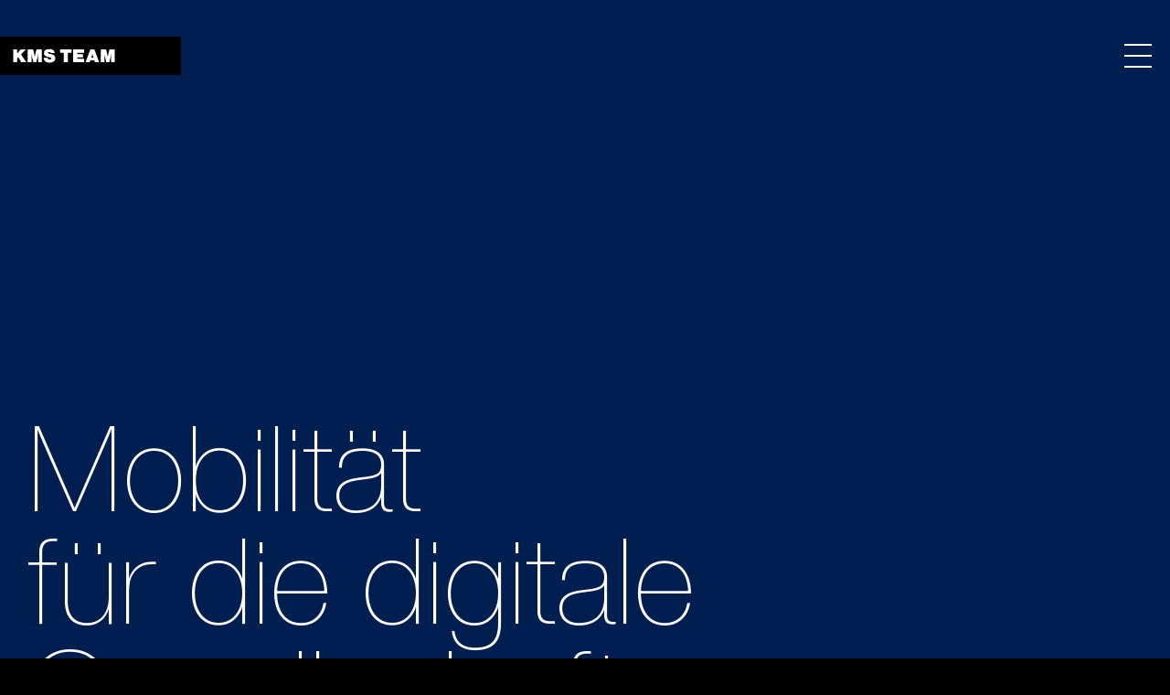

--- FILE ---
content_type: text/html; charset=utf-8
request_url: https://www.kms-team.com/cases/volkswagen/
body_size: 79892
content:
<!doctype html>
<html data-n-head-ssr lang="de" data-n-head="%7B%22lang%22:%7B%22ssr%22:%22de%22%7D%7D">
  <head >
    <title>KMS TEAM – Volkswagen</title><meta data-n-head="ssr" charset="utf-8"><meta data-n-head="ssr" name="viewport" content="width=device-width, initial-scale=1"><meta data-n-head="ssr" data-hid="title" name="title" content="KMS TEAM prägt mit dem Volkswagen Powerhouse das neue Gesicht der Mobilitätsmarke VW"><meta data-n-head="ssr" data-hid="description" name="description" content="Spurwechsel: KMS TEAM, Markendesign-Leadagentur für Volkswagen, begleitet die umfassendste Veränderung in der Geschichte der Traditionsmarke mit einem globalen, digital-basierten Re-Design. Mehr erfahren!"><meta data-n-head="ssr" data-hid="keywords" name="keywords" content="Volkswagen, KMS TEAM, Branding-Agentur, Powerhouse, Transformation, Digitalisierung, Automobilmarke, Automotive Brand, Markenidentität, Markenstrategie, Digital"><meta data-n-head="ssr" data-hid="og:type" name="og:type" content="website"><meta data-n-head="ssr" data-hid="og:url" name="og:url" content="https://www.kms-team.com/cases/volkswagen/"><meta data-n-head="ssr" data-hid="og:site_name" property="og:site_name" content="Mobilität für die digitale Gesellschaft – KMS TEAM und Volkswagen"><meta data-n-head="ssr" data-hid="og:title" property="og:title" content="Mobilität für die digitale Gesellschaft – KMS TEAM und Volkswagen"><meta data-n-head="ssr" data-hid="og:description" property="og:description" content="Volkswagen startet mit neuem Erscheinungsbild ins digitale Zeitalter. Innovativ wie das Konzept ist auch sein Entstehungsprozess. Lesen Sie, wie das veränderte Selbstverständnis von VW zum globalen Markenerlebnis wird."><meta data-n-head="ssr" data-hid="og:image" property="og:image" content="https://kms-website-production.fra1.digitaloceanspaces.com/production/Cases/Volkswagen/kms-team-volkswagen_OG_01.jpg"><meta data-n-head="ssr" data-hid="twitter:card" name="twitter:card" content="summary_large_image"><meta data-n-head="ssr" data-hid="twitter:url" name="twitter:url" content="https://www.kms-team.com/cases/volkswagen/"><meta data-n-head="ssr" data-hid="twitter:title" name="twitter:title" content="Mobilität für die digitale Gesellschaft – KMS TEAM und Volkswagen"><meta data-n-head="ssr" data-hid="twitter:description" name="twitter:description" content="Volkswagen startet mit neuem Erscheinungsbild ins digitale Zeitalter. Innovativ wie das Konzept ist auch sein Entstehungsprozess. Lesen Sie, wie das veränderte Selbstverständnis von VW zum globalen Markenerlebnis wird."><meta data-n-head="ssr" data-hid="twitter:image" name="twitter:image" content="https://kms-website-production.fra1.digitaloceanspaces.com/production/Cases/Volkswagen/kms-team-volkswagen_OG_01.jpg"><link data-n-head="ssr" rel="icon" type="image/x-icon" href="/favicon.ico"><link data-n-head="ssr" rel="apple-touch-icon" sizes="512x512" href="/icon.png"><link data-n-head="ssr" rel="icon" sizes="512x512" href="/icon.png"><link data-n-head="ssr" rel="canonical" href="https://www.kms-team.com/cases/volkswagen/"><link data-n-head="ssr" rel="alternate" hreflang="de" href="https://www.kms-team.com/cases/volkswagen/"><link data-n-head="ssr" rel="alternate" hreflang="x-default" href="https://www.kms-team.com/cases/volkswagen/"><link data-n-head="ssr" rel="alternate" hreflang="en" href="https://www.kms-team.com/en/cases/volkswagen/"><link rel="preload" href="/_nuxt/d6b531c.js" as="script"><link rel="preload" href="/_nuxt/96db551.js" as="script"><link rel="preload" href="/_nuxt/5f2210e.js" as="script"><link rel="preload" href="/_nuxt/1e7d1d3.js" as="script"><link rel="preload" href="/_nuxt/fonts/HelveticaNowVar_forKMS.2827f4a.woff2" as="font" type="font/woff2" crossorigin><link rel="preload" href="/_nuxt/fonts/HelveticaNowVar_forKMS.85e22ed.woff" as="font" type="font/woff" crossorigin><link rel="preload" href="/_nuxt/9f543e3.js" as="script"><style data-vue-ssr-id="107a61bc:0 340b39bc:0 6e11f81b:0 771aba7f:0 6b064b9d:0 0f4ec9e8:0 4663597e:0 6e53ab0a:0 60d667ae:0 59602440:0 6a59721c:0 ab71b46a:0 0ee8a250:0 b300a544:0 7489ea3f:0 f9bd006c:0 0ac5a66e:0 2be4833f:0 fee57e82:0 5fe873ca:0 51f25adf:0 089c9e7a:0 40acadad:0 9b8ed414:0 a42c607e:0 73124b2d:0 1e623f8d:0 79daa04c:0 25e0fe0a:0 539eb64e:0 2470e77c:0 73b66255:0 c3b55e66:0 13942076:0">@font-face{font-family:helvetica-now-variable;src:url(/_nuxt/fonts/HelveticaNowVar_forKMS.2827f4a.woff2) format("woff2-variations"),url(/_nuxt/fonts/HelveticaNowVar_forKMS.85e22ed.woff) format("woff-variations");font-weight:100 1000;font-style:normal;font-display:swap}
/*! normalize.css v8.0.1 | MIT License | github.com/necolas/normalize.css */html{line-height:1.15;-webkit-text-size-adjust:100%}body{margin:0}main{display:block}h1{font-size:2em;margin:.67em 0}hr{box-sizing:content-box;height:0;overflow:visible}pre{font-family:monospace,monospace;font-size:1em}a{background-color:transparent}abbr[title]{border-bottom:none;text-decoration:underline;text-decoration:underline dotted}b,strong{font-weight:bolder}code,kbd,samp{font-family:monospace,monospace;font-size:1em}small{font-size:80%}sub,sup{font-size:75%;line-height:0;position:relative;vertical-align:baseline}sub{bottom:-.25em}sup{top:-.5em}img{border-style:none}button,input,optgroup,select,textarea{font-family:inherit;font-size:100%;line-height:1.15;margin:0}button,input{overflow:visible}button,select{text-transform:none}[type=button],[type=reset],[type=submit],button{-webkit-appearance:button}[type=button]::-moz-focus-inner,[type=reset]::-moz-focus-inner,[type=submit]::-moz-focus-inner,button::-moz-focus-inner{border-style:none;padding:0}[type=button]:-moz-focusring,[type=reset]:-moz-focusring,[type=submit]:-moz-focusring,button:-moz-focusring{outline:1px dotted ButtonText}fieldset{padding:.35em .75em .625em}legend{box-sizing:border-box;color:inherit;display:table;max-width:100%;padding:0;white-space:normal}progress{vertical-align:baseline}textarea{overflow:auto}[type=checkbox],[type=radio]{box-sizing:border-box;padding:0}[type=number]::-webkit-inner-spin-button,[type=number]::-webkit-outer-spin-button{height:auto}[type=search]{-webkit-appearance:textfield;outline-offset:-2px}[type=search]::-webkit-search-decoration{-webkit-appearance:none}::-webkit-file-upload-button{-webkit-appearance:button;font:inherit}details{display:block}summary{display:list-item}[hidden],template{display:none}
body:before{display:none;content:"xs"}@media(min-width:400px){body:before{content:"sm"}}@media(min-width:640px){body:before{content:"md"}}@media(min-width:1024px){body:before{content:"lg"}}@media(min-width:1280px){body:before{content:"xl"}}.page-enter-active,.page-leave-active{transition:var(--transform),var(--opacity)}.page-leave{transform:translateY(0);opacity:1}.page-leave-to{transform:translateY(-150px);opacity:0}.page-enter{transform:translateY(150px);opacity:0}.page-enter-to{transform:translateY(0);opacity:1}.stage-leave-active{transition:var(--transform),var(--opacity)}.stage-enter-active{transition:var(--opacity)}.stage-enter{opacity:0}.stage-enter-to{opacity:1}.stage-leave{transform:translateY(0);opacity:1}.stage-leave-to{transform:translateY(-150px);opacity:0}@keyframes fadein{0%{opacity:0}to{opacity:1}}@keyframes arrow-right{0%{transform:translateX(0)}50%{transform:translateX(15px)}to{transform:translateX(0)}}@keyframes bold{0%{font-weight:100}to{font-weight:900}}@keyframes light{0%{font-weight:900}to{font-weight:100}}html:root{--menu-icon-color:#fff;--bottom:bottom 0.5s cubic-bezier(0.25,0.46,0.45,0.94);--clip-path-slow:clip-path 1s cubic-bezier(0.25,0.46,0.45,0.94);--color-fast:color 0.3s cubic-bezier(0.25,0.46,0.45,0.94);--color-faster:color 0.15s cubic-bezier(0.25,0.46,0.45,0.94);--filter-fast:filter 0.3s cubic-bezier(0.25,0.46,0.45,0.94);--height:height 0.5s cubic-bezier(0.25,0.46,0.45,0.94);--height-fast:height 0.3s cubic-bezier(0.25,0.46,0.45,0.94);--margin:margin 0.5s cubic-bezier(0.25,0.46,0.45,0.94);--min-height-fast:min-height 0.3s cubic-bezier(0.25,0.46,0.45,0.94);--opacity-fast:opacity 0.3s cubic-bezier(0.25,0.46,0.45,0.94);--opacity:opacity 0.5s cubic-bezier(0.25,0.46,0.45,0.94);--opacity-slow:opacity 1s cubic-bezier(0.25,0.46,0.45,0.94);--padding-fast:padding 0.3s cubic-bezier(0.25,0.46,0.45,0.94);--transform-fast:transform 0.3s cubic-bezier(0.25,0.46,0.45,0.94);--transform:transform 0.5s cubic-bezier(0.25,0.46,0.45,0.94);--transform-slow:transform 1s cubic-bezier(0.25,0.46,0.45,0.94);--width-fast:width 0.3s cubic-bezier(0.25,0.46,0.45,0.94)}body{font-size:18px;font-variation-settings:"opsz" 12;letter-spacing:.005rem;font-family:helvetica-now-variable,helvetica,arial,sans-serif;font-weight:300;color:#fff;text-align:left;background-color:#000}*{box-sizing:border-box}.link,a{color:inherit;text-decoration:none;cursor:pointer}img{max-width:100%}.sr-only{position:absolute!important;width:1px!important;height:1px!important;padding:0!important;margin:-1px!important;overflow:hidden!important;clip:rect(0,0,0,0)!important;white-space:nowrap!important;border:0!important}.container{width:100%;max-width:var(--container-max-width);margin:var(--container-margin)}.sb-show-main #root{--section-background:#111;--section-color:#fff;max-width:3360px}.content-wrapper{padding-left:15px;padding-right:15px;display:flex;flex-wrap:wrap;width:100%;margin:0 0 60px}@media(min-width:640px){.content-wrapper{padding-left:30px;padding-right:30px;width:91.66667%;margin-block-end:90px}}.h1,.h2,.h3,.h4,.h5,.h6,h1,h2,h3,h4,h5,h6{display:block;margin:0;padding:0;font-variation-settings:"opsz" 30;letter-spacing:0;font-weight:900;text-align:left;overflow-wrap:anywhere}.h1 .arrow,.h2 .arrow,.h3 .arrow,.h4 .arrow,.h5 .arrow,.h6 .arrow,h1 .arrow,h2 .arrow,h3 .arrow,h4 .arrow,h5 .arrow,h6 .arrow{display:block}.h1 .light-text,.h2 .light-text,.h3 .light-text,.h4 .light-text,.h5 .light-text,.h6 .light-text,h1 .light-text,h2 .light-text,h3 .light-text,h4 .light-text,h5 .light-text,h6 .light-text{font-weight:300}.h1.is-uppercase,.h2.is-uppercase,.h3.is-uppercase,.h4.is-uppercase,.h5.is-uppercase,.h6.is-uppercase,h1.is-uppercase,h2.is-uppercase,h3.is-uppercase,h4.is-uppercase,h5.is-uppercase,h6.is-uppercase{text-transform:uppercase}.h1.is-variable,.h2.is-variable,.h3.is-variable,.h4.is-variable,.h5.is-variable,.h6.is-variable,h1.is-variable,h2.is-variable,h3.is-variable,h4.is-variable,h5.is-variable,h6.is-variable{font-family:helvetica-now-variable,helvetica,arial,sans-serif;font-weight:100}.h1.is-variable span,.h2.is-variable span,.h3.is-variable span,.h4.is-variable span,.h5.is-variable span,.h6.is-variable span,h1.is-variable span,h2.is-variable span,h3.is-variable span,h4.is-variable span,h5.is-variable span,h6.is-variable span{display:block}.h1 b,.h1 strong,.h2 b,.h2 strong,.h3 b,.h3 strong,.h4 b,.h4 strong,.h5 b,.h5 strong,.h6 b,.h6 strong,h1 b,h1 strong,h2 b,h2 strong,h3 b,h3 strong,h4 b,h4 strong,h5 b,h5 strong,h6 b,h6 strong{font-weight:900}.h1,h1{user-select:none;font-size:60px;line-height:.95}@media(min-width:1024px){.h1.overwrite-mq,.overwrite-mq>.h1,.overwrite-mq>h1,h1.overwrite-mq{font-size:200px}}@media(min-width:640px){.h1,h1{font-size:90px}}@media(min-width:1024px){.h1,h1{font-size:130px}}@media(min-width:1280px){.h1,h1{font-size:200px}}.h1 .arrow,h1 .arrow{width:128px;height:50px}@media(min-width:640px){.h1 .arrow,h1 .arrow{width:237px;height:93px}}@media(min-width:1280px){.h1 .arrow,h1 .arrow{width:382px;height:150px}}.h2,h2{user-select:none;font-size:50px;line-height:.95}@media(min-width:1024px){.h2.overwrite-mq,.overwrite-mq>.h2,.overwrite-mq>h2,h2.overwrite-mq{font-size:130px}}@media(min-width:1024px){.h2,h2{font-size:90px}}@media(min-width:1280px){.h2,h2{font-size:130px}}.h2 .arrow,h2 .arrow{width:128px;height:50px}@media(min-width:1280px){.h2 .arrow,h2 .arrow{width:237px;height:93px}}.h3,h3{user-select:none;font-size:40px;line-height:40px}@media(min-width:1024px){.h3.overwrite-mq,.overwrite-mq>.h3,.overwrite-mq>h3,h3.overwrite-mq{font-size:90px;line-height:90px}}@media(min-width:1024px){.h3,h3{font-size:50px;line-height:50px}}@media(min-width:1280px){.h3,h3{font-size:90px;line-height:90px}}.h3 .arrow,h3 .arrow{width:110px;height:43px}@media(min-width:1280px){.h3 .arrow,h3 .arrow{width:164px;height:64px}}.h4,h4{font-size:40px;line-height:40px}@media(min-width:1024px){.h4.overwrite-mq,.overwrite-mq>.h4,.overwrite-mq>h4,h4.overwrite-mq{font-size:60px;line-height:60px}}@media(min-width:1280px){.h4,h4{font-size:60px;line-height:60px}}.h4 .arrow,h4 .arrow{width:110px;height:43px}.h5,h5{font-size:33px;line-height:36px}@media(min-width:1024px){.h5.overwrite-mq,.overwrite-mq>.h5,.overwrite-mq>h5,h5.overwrite-mq{font-size:50px;line-height:50px}}@media(min-width:1280px){.h5,h5{font-size:50px;line-height:50px}}.h5 .arrow,h5 .arrow{width:90px;height:36px}.h6,h6{font-size:25px;line-height:30px}@media(min-width:1024px){.h6.overwrite-mq,.overwrite-mq>.h6,.overwrite-mq>h6,h6.overwrite-mq{font-size:33px;line-height:36px}}@media(min-width:640px){.h6,h6{font-size:33px;line-height:36px}}.h6 .arrow,h6 .arrow{width:75px;height:30px}p{font-size:18px;line-height:26px;margin:0 0 30px}p:last-child{margin-bottom:0}b,strong{font-weight:800}.help,abbr{border-bottom:1px dotted #fff;text-decoration:none!important;cursor:help}.demo-image-placeholder img{display:block;max-width:100%;height:auto}::placeholder{color:#d2d1cf;font-size:33px;line-height:1.2;font-weight:900;transition:var(--color-fast)}button,fieldset,input,textarea{padding:0;margin:0;border:0;border-radius:0;background:transparent;-webkit-appearance:none}button:focus:not(:focus-visible),fieldset:focus:not(:focus-visible),input:focus:not(:focus-visible),textarea:focus:not(:focus-visible){outline:none}input:focus-visible,text:focus-visible{cursor:auto}button{border:none;margin:0;padding:0;width:auto;overflow:visible;background:transparent;color:inherit;font:inherit;line-height:normal;text-align:inherit;cursor:pointer;-webkit-font-smoothing:inherit;-moz-osx-font-smoothing:inherit;-webkit-appearance:none}label{display:block;width:100%;color:#d2d1cf;font-size:25px;line-height:1.2;font-weight:900;transition:top .2s ease-in-out;transition:var(--color-fast)}@media(min-width:640px){label{font-size:33px}}input{border:0;border-radius:0;-webkit-appearance:none}textarea{padding:30px;border:1px dashed #111;width:100%;font-size:33px;line-height:1.2;font-weight:900}textarea:hover{border-style:solid}textarea:hover::placeholder{color:#111}[type=radio]+label:after{background-image:none!important}[type=radio]:not(:checked)+label:after{background-color:#d2d1cf!important}.form-group{position:relative;margin-bottom:30px;text-align:left}.form-group .form-error{font-size:0}.form-group__inner{position:relative}.form-group--text label{display:block;width:100%;color:#d2d1cf;font-size:25px;line-height:1.2;font-weight:900;transition:top .2s ease-in-out,var(--color-fast);z-index:5}@media(min-width:640px){.form-group--text label{font-size:33px}}.form-group--text label.hide{opacity:0}.form-group--text input{position:absolute;bottom:0;z-index:10;cursor:text}.form-group--text input:focus{cursor:auto}.form-group--text input:focus+label{opacity:0}.form-group--has-error strong{color:#e91a05}.form-group--has-error .form-error{display:inline-block;color:#e91a05;font-size:16px;line-height:26px;margin-bottom:10px}.form-group--has-error .form-control{border-bottom:1px solid #e91a05!important}.form-group--has-error .form-control+label:before{border-color:#e91a05!important}.form-group--has-error .form-control+label:after{color:#e91a05}.form-group--has-error .form-control[type=checkbox]+label:after{background-image:url("data:image/svg+xml;charset=utf-8,%3Csvg xmlns='http://www.w3.org/2000/svg' width='20' height='20'%3E%3Cg fill='none' fill-rule='evenodd' stroke='%23e91a05'%3E%3Cpath d='M.5.5h19v19H.5z'/%3E%3Cpath stroke-width='3' d='M3 9l5 5 9-10'/%3E%3C/g%3E%3C/svg%3E")!important}.form-group--has-error .form-control[type=radio]+label:after{background-color:#e91a05!important}.form-group .form-control{display:inline-block;width:100%;border-bottom:1px solid #111;font-size:25px;font-weight:900;line-height:1.3}@media(min-width:640px){.form-group .form-control{font-size:33px}}.form-group .form-control:hover+label{cursor:pointer;color:#3b3b3b}.form-group .form-control[type=checkbox]+label:after{background-image:url("data:image/svg+xml;charset=utf-8,%3Csvg xmlns='http://www.w3.org/2000/svg' width='20' height='20'%3E%3Cg fill='none' fill-rule='evenodd' stroke='%23111'%3E%3Cpath d='M.5.5h19v19H.5z'/%3E%3Cpath stroke-width='3' d='M3 9l5 5 9-10'/%3E%3C/g%3E%3C/svg%3E");background-position:0 0;background-size:contain;content:"";font-size:16px;font-weight:900;height:21px;left:0;line-height:0;position:absolute;transition:all .2s;top:0;width:21px}.form-group .form-control[type=checkbox]+label a{text-decoration:underline}.form-group .form-control[type=radio]+label:before{border-radius:50px}.form-group .form-control[type=radio]+label:after{background-color:#111;border-radius:50px;content:"";display:block;font-size:1.375em;font-weight:900;height:15px;left:3px;line-height:0;position:absolute;transition:all .2s;top:3px;width:15px}.form-group .form-control[type=checkbox]:checked,.form-group .form-control[type=checkbox]:not(:checked),.form-group .form-control[type=radio]:checked,.form-group .form-control[type=radio]:not(:checked){left:0;position:absolute;opacity:.01}.form-group .form-control[type=checkbox]:checked+label,.form-group .form-control[type=checkbox]:not(:checked)+label,.form-group .form-control[type=radio]:checked+label,.form-group .form-control[type=radio]:not(:checked)+label{bottom:unset;color:#111;cursor:pointer;font-weight:300;font-size:16px;line-height:21px;padding-left:40px;position:relative;top:unset}.form-group .form-control[type=checkbox]:checked+label:before,.form-group .form-control[type=checkbox]:not(:checked)+label:before,.form-group .form-control[type=radio]:checked+label:before,.form-group .form-control[type=radio]:not(:checked)+label:before{border:1px solid #111;content:"";height:19px;left:0;position:absolute;top:0;width:19px}.form-group .form-control[type=checkbox]:not(:checked)+label:after,.form-group .form-control[type=radio]:not(:checked)+label:after{background-image:url("data:image/svg+xml;charset=utf-8,%3Csvg xmlns='http://www.w3.org/2000/svg' width='20' height='20'%3E%3Cg fill='none' fill-rule='evenodd' stroke='%23d2d1cf'%3E%3Cpath d='M.5.5h19v19H.5z'/%3E%3Cpath stroke-width='3' d='M3 9l5 5 9-10'/%3E%3C/g%3E%3C/svg%3E");opacity:0;z-index:-1}.form-group .form-control[type=checkbox]:checked+label:after,.form-group .form-control[type=radio]:checked+label:after{opacity:1}.arrow-text,.cta-arrow,.cta-arrow-small{user-select:none;display:inline-block;position:relative;font-weight:800;line-height:1.44;text-decoration:none;padding:5px 85px 5px 0;cursor:pointer}.arrow-text a,.cta-arrow-small a,.cta-arrow a{text-decoration:none!important}.arrow-text svg,.cta-arrow-small svg,.cta-arrow svg{position:absolute;top:1px;right:0;display:inline-block;width:75px;height:30px;color:var(--section-color);fill:currentColor;transition:right .25s ease-in-out}.arrow-text:hover svg,.cta-arrow-small:hover svg,.cta-arrow:hover svg{right:-5px}.cta-arrow-small{padding-right:65px}.cta-arrow-small svg{top:5px;width:53px;height:21px}
.nuxt-progress{position:fixed;top:0;left:0;right:0;height:2px;width:0;opacity:1;transition:width .1s,opacity .4s;background-color:#000;z-index:999999}.nuxt-progress.nuxt-progress-notransition{transition:none}.nuxt-progress-failed{background-color:red}
.page-wrapper{position:relative;min-height:100vh;margin:0 auto;max-width:3360px;background-color:#111}.page-content{--section-background:$color-background;--section-color:$color-text;min-height:calc(100vh + 60px);background-color:#111}
.slide-enter-active,.slide-enter-active .logo,.slide-enter-active .navigation__inner,.slide-leave-active,.slide-leave-active .logo,.slide-leave-active .navigation__inner{transition:var(--transform-fast)}.slide-enter .logo,.slide-enter .navigation__inner,.slide-leave-to .logo,.slide-leave-to .navigation__inner{transform:translateX(-100%)}.slide-enter-to .logo,.slide-enter-to .navigation__inner,.slide-leave .logo,.slide-leave .navigation__inner{transform:translateX(0)}.slide-enter-active .burger,.slide-leave-active .burger{transition:var(--opacity-fast)}.slide-enter .burger,.slide-leave-to .burger{opacity:0}.slide-enter-to .burger,.slide-leave .burger{opacity:1}.opacity-enter-active,.opacity-leave-active{transition:var(--opacity-fast)}.opacity-enter,.opacity-leave-to{opacity:0}.opacity-enter-to,.opacity-leave{opacity:1}
.navigation{--logo-height:42px;--logo-width:198px;--nav-padding:13px;--font-size-head-2xs:2.22222rem;--font-size-head-xs:2.77778rem;--font-size-head-sm:3.33333rem;--font-size-body-lg:1.38889rem;--font-size-body-xl:1.83333rem;position:relative;width:100%;user-select:none;text-align:left;z-index:150}.navigation__outer{position:fixed;top:0;left:0;height:100%;width:100%;max-width:3360px;z-index:50;pointer-events:none}@media(min-width:3360px){.navigation__outer{left:calc(50vw - 1680px)}}.navigation__outer--scroll{overflow-y:scroll;pointer-events:auto}.navigation__logo{position:absolute;display:flex;width:198px;margin-top:20px;overflow:hidden;align-items:center;cursor:pointer;z-index:30}@media(min-width:640px){.navigation__logo{margin-top:40px}}.navigation__icon{height:var(--logo-height);margin-top:20px}@media(min-width:640px){.navigation__icon{margin-top:40px}}.navigation__click-handler{pointer-events:auto}.navigation__inner{--text-opacity:1;--bg-opacity:1;min-width:var(--logo-width);padding-top:var(--logo-height);min-height:var(--logo-height);color:#fff;color:rgba(255,255,255,var(--text-opacity));font-variation-settings:"opsz" 30;font-weight:900;background-color:rgba(0,0,0,var(--bg-opacity));transition:var(--width-fast),var(--min-height-fast)}.navigation__inner--idle{width:0}.navigation__inner--active{width:100%}.navigation__inner--active-2{min-height:calc(20px + var(--logo-height));min-height:calc(40px + var(--logo-height))}.navigation__padding{transition:var(--padding-fast)}.navigation__padding--idle{padding-top:20px}@media(min-width:640px){.navigation__padding--idle{padding-top:40px}}.navigation__padding--active{padding-top:0}.navigation__main{list-style:none;margin-top:90px;padding:0 var(--nav-padding);font-variation-settings:"opsz" 30}@media(min-width:400px){.navigation__main{margin-top:120px}}@media(min-width:1024px){.navigation__main{width:50%;padding-left:0;margin-left:auto;margin-top:60px}}.navigation__main li{font-size:var(--font-size-head-2xs);line-height:1;margin-bottom:15px}@media(min-width:400px){.navigation__main li{margin-bottom:20px;font-size:var(--font-size-head-xs)}}@media(min-width:1280px){.navigation__main li{font-size:var(--font-size-head-sm)}}.navigation__main a{display:inline-block}.navigation__main span{--text-opacity:1;color:#3b3b3b;color:rgba(59,59,59,var(--text-opacity));text-transform:uppercase}.navigation__meta{list-style:none;padding:0 var(--nav-padding);margin-top:90px;margin-bottom:30px;line-height:1;font-variation-settings:"opsz" 12;font-size:var(--font-size-body-lg)}@media(min-width:400px){.navigation__meta{margin-bottom:60px}}@media(min-width:1024px){.navigation__meta{margin-left:auto;padding-left:0;width:50%}}@media(min-width:1280px){.navigation__meta{font-variation-settings:"opsz" 30;font-size:var(--font-size-body-xl)}}.navigation__meta li{padding-bottom:5px}@media(min-width:1280px){.navigation__meta li{padding-bottom:10px}}.navigation__meta a{display:inline-block;white-space:nowrap}.navigation__meta span{--text-opacity:1;color:#3b3b3b;color:rgba(59,59,59,var(--text-opacity))}.navigation__entries{transition:var(--height-fast);overflow:hidden}.navigation__entry{transition:var(--transform-fast),var(--opacity-fast)}.navigation__entry span{transition:var(--color-faster)}.navigation__entry--active{transform:translateY(0);opacity:1}.navigation__entry--current span,.navigation__entry.nuxt-link-exact-active span{color:#fff}.navigation__entry--idle{transform:translateY(50px);opacity:0}.navigation__entry--first:after{content:" /";color:#3b3b3b;color:rgba(59,59,59,var(--text-opacity))}.navigation__entry:hover span{color:#fff}
*[data-v-0928eb6e]{transform:translateZ(0)}.expand-enter-active[data-v-0928eb6e],.expand-leave-active[data-v-0928eb6e]{transition:var(--height),var(--opacity),var(--margin);overflow:hidden}.expand-enter[data-v-0928eb6e],.expand-leave-to[data-v-0928eb6e]{height:0;opacity:0;margin-top:0;margin-bottom:0}
.logo{width:198px}.logo svg{width:inherit}
.burger{position:absolute;right:0;display:flex;align-items:center;height:var(--logo-height);padding-left:20px;padding-right:20px;z-index:50;cursor:pointer}.burger line{color:var(--menu-icon-color);stroke:currentColor;transform-origin:50%;transition:color .1s cubic-bezier(.25,.46,.45,.94),var(--transform-fast),var(--opacity-fast)}.burger--hover:hover line:first-child{transform:translateY(3px)}.burger--hover:hover line:nth-child(3){transform:translateY(-3px)}.burger--active-1 line:first-child{transform:translateY(12px)}.burger--active-1 line:nth-child(2){opacity:1%}.burger--active-1 line:nth-child(3){transform:translateY(-12px)}.burger--active-2 line{color:#fff}.burger--active-2 line:first-child{transform:translateY(10px) translateX(-10px) rotate(45deg) scale(1.17851)}.burger--active-2 line:nth-child(2){opacity:0}.burger--active-2 line:nth-child(3){transform:translateY(-10px) translateX(-10px) rotate(-45deg) scale(1.17851)}
.content-section{background-color:var(--section-background);color:var(--section-color);transform:background-color .3s ease-in-out,color .3s ease-in-out;text-align:left}
.section-observer__trigger-outer{position:relative}.section-observer__trigger-inner{position:absolute;top:0;left:0;width:100%;height:1px;opacity:0;pointer-events:none}
.stage:not(.stage--media-half):not(.stage--reversed) .stage__media .media[data-v-1d5e8876] :not(.controls):not(.controls *),.stage:not(.stage--media-half):not(.stage--reversed) .stage__media .media[data-v-1d5e8876]:not(.controls):not(.controls *){width:100%;height:100%!important;padding-top:0!important;object-fit:cover}
.stage{display:flex;flex-wrap:wrap;align-items:flex-end}.stage__content{position:relative;display:flex;width:100%;flex-direction:column}.stage--reversed .stage__content{flex-direction:column-reverse}@media(min-width:1024px){.stage--media-half .stage__content{flex-direction:row-reverse;align-items:flex-start}}.stage__media{position:sticky;top:0;width:100%;display:flex;justify-content:flex-end;background-color:var(--section-background);overflow:hidden}.stage__media>div{height:90vh;max-height:460px;width:100%;transition:height .3s cubic-bezier(.25,.46,.45,.94)}@media(min-width:640px){.stage__media>div{max-height:800px}}@media(min-width:1024px){.stage__media>div{max-height:1024px}}@media(min-width:1280px){.stage__media>div{max-height:none}}.stage__media-transition{height:100%;width:100%;opacity:0}.stage--reversed .stage__media{position:relative}.stage--reversed .stage__media>div{height:auto;max-height:none}.stage--reversed .stage__media--level-1{margin-top:-28.5px}@media(min-width:640px){.stage--reversed .stage__media--level-1{margin-top:-42.75px}}@media(min-width:1024px){.stage--reversed .stage__media--level-1{margin-top:-61.75px}}@media(min-width:1280px){.stage--reversed .stage__media--level-1{margin-top:-95px}}.stage--reversed.stage--has-video .stage__media--level-1{margin-top:-173.5px}@media(min-width:640px){.stage--reversed.stage--has-video .stage__media--level-1{margin-top:-187.75px}}@media(min-width:1024px){.stage--reversed.stage--has-video .stage__media--level-1{margin-top:-301.75px}}@media(min-width:1280px){.stage--reversed.stage--has-video .stage__media--level-1{margin-top:-335px}}.stage--reversed .stage__media--level-2{margin-top:-23.75px}@media(min-width:640px){.stage--reversed .stage__media--level-2{margin-top:-23.75px}}@media(min-width:1024px){.stage--reversed .stage__media--level-2{margin-top:-42.75px}}@media(min-width:1280px){.stage--reversed .stage__media--level-2{margin-top:-61.75px}}.stage--reversed.stage--has-video .stage__media--level-2{margin-top:-168.75px}@media(min-width:640px){.stage--reversed.stage--has-video .stage__media--level-2{margin-top:-168.75px}}@media(min-width:1024px){.stage--reversed.stage--has-video .stage__media--level-2{margin-top:-282.75px}}@media(min-width:1280px){.stage--reversed.stage--has-video .stage__media--level-2{margin-top:-301.75px}}.stage--reversed .stage__media--level-3{margin-top:-20px}@media(min-width:640px){.stage--reversed .stage__media--level-3{margin-top:-20px}}@media(min-width:1024px){.stage--reversed .stage__media--level-3{margin-top:-25px}}@media(min-width:1280px){.stage--reversed .stage__media--level-3{margin-top:-45px}}.stage--reversed.stage--has-video .stage__media--level-3{margin-top:-165px}@media(min-width:640px){.stage--reversed.stage--has-video .stage__media--level-3{margin-top:-165px}}@media(min-width:1024px){.stage--reversed.stage--has-video .stage__media--level-3{margin-top:-265px}}@media(min-width:1280px){.stage--reversed.stage--has-video .stage__media--level-3{margin-top:-285px}}.stage--has-video .stage__media{cursor:pointer;position:relative}.stage--has-video .stage__media>div{pointer-events:none}.stage--is-video-playing .stage__media{pointer-events:none;cursor:default}.stage--is-video-playing .stage__media>div{pointer-events:auto}@media(min-width:1024px){.stage--media-half .stage__media{width:50%}.stage--media-half .stage__media>div{height:auto!important;max-height:none}}@media(max-width:1024px){.stage--media-half .stage__media .video-player{height:100%;padding-top:0}}@media(min-width:1024px){.stage--media-threequarters .stage__media{margin-left:25%;width:75%}}@media(max-width:1024px){.stage__media .stage--media-threequarters:not(.stage--reversed) .video-player{height:100%;padding-top:0}}.stage__media .media-image{height:100%}.stage__media .media-image img{width:100%;height:100%;object-fit:cover}.stage__media .media-alternate__item--desktop .lottie-animation{height:auto!important}.stage__media .media-alternate__item--mobile .lottie-animation{height:100%!important}.stage__text{max-width:var(--container-max-width);margin:var(--container-margin);position:relative;width:100%}.stage--media-half .stage__text{z-index:0}@media(min-width:1024px){.stage--media-half .stage__text{width:50%}}.stage__text-background{position:absolute;width:100%;height:100%;background-color:var(--section-background)}.stage--reversed .stage__text-background{display:none}@media(min-width:1024px){.stage--media-half .stage__text-background{display:none}}.stage__headline{padding-left:15px;position:relative;width:100%;padding-right:30px;color:var(--section-color);transition:opacity .3s cubic-bezier(.25,.46,.45,.94);z-index:10}@media(min-width:640px){.stage__headline{padding-left:30px}}.stage__headline-transition{opacity:0}.stage--is-variable-font .stage__headline-transition{opacity:1;transform:translateY(0)}.stage--is-video-playing .stage__headline{opacity:0;pointer-events:none}.stage--reversed .stage__headline{position:sticky;top:0;padding-top:120px}.stage--no-media .stage__headline{margin-top:0;padding-top:180px}@media(min-width:1024px){.stage--media-half .stage__headline{margin-top:0;padding-top:180px}}.stage--has-video .stage__headline{pointer-events:none}.stage--has-video.stage--reversed .stage__headline{padding-bottom:145px}@media(min-width:1024px){.stage--has-video.stage--reversed .stage__headline{padding-bottom:240px}}.stage__headline--level-1{margin-top:-85.5px}@media(min-width:640px){.stage__headline--level-1{margin-top:-128.25px}}@media(min-width:1024px){.stage__headline--level-1{margin-top:-185.25px}}@media(min-width:1280px){.stage__headline--level-1{margin-top:-285px}}.stage--reversed .stage__headline--level-1{margin-bottom:0;margin-top:0}.stage__headline--level-2{margin-top:-75px}@media(min-width:640px){.stage__headline--level-2{margin-top:-75px}}@media(min-width:1024px){.stage__headline--level-2{margin-top:-135px}}@media(min-width:1280px){.stage__headline--level-2{margin-top:-195px}}.stage--reversed .stage__headline--level-2{margin-bottom:0;margin-top:0}.stage__headline--level-3{margin-top:-63px}@media(min-width:640px){.stage__headline--level-3{margin-top:-63px}}@media(min-width:1024px){.stage__headline--level-3{margin-top:-78.75px}}@media(min-width:1280px){.stage__headline--level-3{margin-top:-141.75px}}.stage--reversed .stage__headline--level-3{margin-bottom:0;margin-top:0}.stage__headline-playbutton{position:absolute;top:-120px;left:4px;width:100px!important;height:100px!important;transition:transform .3s cubic-bezier(.25,.46,.45,.94);pointer-events:auto;cursor:pointer}@media(min-width:1024px){.stage__headline-playbutton{top:-210px;left:6px;width:180px!important;height:180px!important}}.stage--reversed .stage__headline-playbutton{top:auto;bottom:-120px}@media(min-width:1024px){.stage--reversed .stage__headline-playbutton{bottom:-210px}}.stage--is-media-hovered .stage__headline-playbutton{transform:scale(1.05)}.stage--is-video-playing .stage__headline-playbutton{pointer-events:none}.stage__intro{justify-content:flex-start;flex-wrap:wrap;position:relative;display:flex;width:100%;padding-top:30px;color:var(--section-color);z-index:10}.stage__intro h1,.stage__intro h2,.stage__intro h3,.stage__intro h4{margin:0 0 30px}.stage__intro h5,.stage__intro h6{margin-bottom:15px}@media(min-width:640px){.stage__intro h5,.stage__intro h6{margin-bottom:30px}}.stage__intro a{text-decoration:underline}.stage__intro p{font-size:18px;line-height:26px;margin:0 0 30px}.stage__intro p:last-child{margin-bottom:0}.stage__intro ol,.stage__intro ul{padding:0;margin:25px 0}.stage__intro ol:last-child,.stage__intro ul:last-child{margin-bottom:0}.stage__intro ol>li,.stage__intro ul>li{position:relative;margin-bottom:10px;line-height:26px}.stage__intro ol>li:last-child,.stage__intro ul>li:last-child{margin-bottom:0}.stage__intro ol{padding:0 0 0 40px}.stage__intro ul>li{list-style:none;padding:0 0 0 40px}.stage__intro ul>li:before{content:"—";position:absolute;top:-2px;left:12px;display:inline-block}.stage__intro .light-text{font-weight:300}@media(min-width:640px){.stage__intro{padding-top:60px}}.stage--reversed .stage__intro{margin-top:30px;padding-top:0}@media(min-width:640px){.stage--reversed .stage__intro{margin-top:60px}}.stage__intro-col{padding-left:15px;padding-right:15px;margin-bottom:30px}@media(min-width:640px){.stage__intro-col{padding-left:30px;padding-right:30px}}@media(min-width:1024px){.stage__intro-col{width:50%;margin-bottom:0}}.stage__intro-col:nth-child(2){margin-bottom:0}@media(min-width:1024px){.stage__intro-col:nth-child(2){padding-left:0}}.stage__intro-col:only-child{width:100%}.stage--media-half .stage__intro-col{width:100%;padding-left:15px}@media(min-width:640px){.stage--media-half .stage__intro-col{padding-left:30px}}.stage--media-half .stage__intro-col:nth-child(2){margin-top:30px}.stage__intro-text{box-sizing:content-box;align-items:normal;justify-content:normal;text-align:left;max-width:740px}.stage__intro-text p:first-child{margin-top:0}.stage__intro-tags ul{list-style:none;padding:0;margin:0}.stage__intro-tags ul>li{padding:0;margin:0;font-size:16px;line-height:26px}.stage__intro-tags ul>li:before{display:none}
.media{width:100%;height:auto;user-select:none}.media__inner{width:100%;height:100%}.media__inner.opacity-translate{opacity:0;transform:translateY(100px);transition:var(--opacity-slow),var(--transform-slow)}.media__inner.opacity-translate.visible{transform:translateY(0);opacity:1}
.media-video{width:100%;height:100%;font-size:0;line-height:100%}.media-video__placeholder{width:100%;background:rgba(0,0,0,.25)}

.spacer{width:100%}.spacer--w-25{width:25%}.spacer--w-33{width:33.3%}.spacer--w-50{width:50%}.spacer--w-75{width:75%}.spacer--w-100{width:100%}.spacer--h-15{height:15px}.spacer--h-30{height:30px}.spacer--h-45{height:45px}.spacer--h-60{height:30px}@media(min-width:1024px){.spacer--h-60{height:60px}}.spacer--h-90{height:60px}@media(min-width:1024px){.spacer--h-90{height:90px}}.spacer--h-120{height:90px}@media(min-width:1024px){.spacer--h-120{height:120px}}.spacer--h-150{height:120px}@media(min-width:1024px){.spacer--h-150{height:150px}}.spacer--h-180{height:120px}@media(min-width:1024px){.spacer--h-180{height:180px}}.spacer--h-210{height:150px}@media(min-width:1024px){.spacer--h-210{height:210px}}.spacer--h-240{height:180px}@media(min-width:1024px){.spacer--h-240{height:240px}}
.media-overlay{display:flex;justify-content:flex-start;flex-wrap:wrap}.media-overlay__inner{position:relative;display:flex;flex-direction:column;width:100%;transition:width .3s cubic-bezier(.25,.46,.45,.94)}@media(min-width:1024px){.media-overlay__inner{width:75%}}.media-overlay__media{width:100%}@media(min-width:1024px){.media-overlay__media{padding-top:90px;padding-right:0}}.media-overlay__text{padding-left:15px;padding-right:15px;display:flex;flex-direction:column;position:relative;margin-bottom:15px;text-align:left;z-index:45;transition:opacity .3s cubic-bezier(.25,.46,.45,.94)}@media(min-width:640px){.media-overlay__text{padding-left:30px;padding-right:30px}}@media(min-width:1024px){.media-overlay__text{position:absolute;right:-90px;z-index:45;padding:0;margin-bottom:0}}.media-overlay__text>div{max-width:740px}@media(min-width:1024px){.media-overlay__text>div{max-width:510px}}.media-overlay__rich-text h1,.media-overlay__rich-text h2,.media-overlay__rich-text h3,.media-overlay__rich-text h4{margin:0 0 30px}.media-overlay__rich-text h5,.media-overlay__rich-text h6{margin-bottom:15px}@media(min-width:640px){.media-overlay__rich-text h5,.media-overlay__rich-text h6{margin-bottom:30px}}.media-overlay__rich-text a{text-decoration:underline}.media-overlay__rich-text p{font-size:18px;line-height:26px;margin:0 0 30px}.media-overlay__rich-text p:last-child{margin-bottom:0}.media-overlay__rich-text ol,.media-overlay__rich-text ul{padding:0;margin:25px 0}.media-overlay__rich-text ol:last-child,.media-overlay__rich-text ul:last-child{margin-bottom:0}.media-overlay__rich-text ol>li,.media-overlay__rich-text ul>li{position:relative;margin-bottom:10px;line-height:26px}.media-overlay__rich-text ol>li:last-child,.media-overlay__rich-text ul>li:last-child{margin-bottom:0}.media-overlay__rich-text ol{padding:0 0 0 40px}.media-overlay__rich-text ul>li{list-style:none;padding:0 0 0 40px}.media-overlay__rich-text ul>li:before{content:"—";position:absolute;top:-2px;left:12px;display:inline-block}.media-overlay__rich-text .light-text{font-weight:300}.media-overlay__rich-text :last-child{margin-bottom:0}.media-overlay blockquote{font-variation-settings:"opsz" 30;font-size:33px;font-weight:900;line-height:36px;margin:0}@media(min-width:1024px){.media-overlay blockquote{font-size:50px;line-height:50px}}.media-overlay blockquote:before{content:"»"}.media-overlay blockquote:after{content:"«"}@media(min-width:1024px){.media-overlay__subblock{display:flex;flex-direction:row-reverse;justify-content:flex-end;align-items:center}}.media-overlay__subblock-text{margin:15px 0 0;font-size:16px;line-height:1.3;max-width:460px}@media(min-width:1024px){.media-overlay__subblock-text{margin:30px 0 0}}.media-overlay__arrow{margin-top:15px}@media(min-width:1024px){.media-overlay__arrow{display:flex;align-items:center;margin-top:20px}}.media-overlay__arrow .arrow{width:90px;height:36px;transition:margin-left .25s ease-in-out}.media-overlay__arrow-text{display:block;font-size:16px;font-weight:800;margin:0 0 15px}@media(min-width:1024px){.media-overlay__arrow-text{display:inline-block;margin:0 10px 0 0}}.media-overlay a{display:block}.media-overlay a:hover .arrow{margin-left:10px}.media-overlay .play-button{min-width:100px;width:100px;height:100px;cursor:pointer}@media(min-width:1024px){.media-overlay .play-button{min-width:130px;width:130px;height:130px;margin-right:30px}}.media-overlay--link .media-overlay__subblock{margin-top:15px}@media(min-width:1024px){.media-overlay--link .media-overlay__subblock{margin-top:0}}.media-overlay--link .media-overlay__subblock-text{margin-bottom:15px}@media(min-width:1024px){.media-overlay--link .media-overlay__subblock-text{margin-bottom:0}}.media-overlay--video .media-overlay__media{margin-top:-135px;cursor:pointer}@media(min-width:1024px){.media-overlay--video .media-overlay__media{margin-top:0}}.media-overlay--video .media-overlay__subblock{margin-top:30px}.media-overlay--video .media-overlay__subblock-text{margin-top:-15px;margin-bottom:30px}@media(min-width:1024px){.media-overlay--video .media-overlay__subblock-text{margin-top:0;margin-bottom:0}}.media-overlay--video-is-playing.media-overlay--video-expand .media-overlay__inner{width:100%}.media-overlay--video-is-playing .media-overlay__media{cursor:default}.media-overlay--video-is-playing .media-overlay__text{opacity:0;pointer-events:none}.media-overlay--bottom .media-overlay__inner{flex-direction:column-reverse}@media(min-width:1024px){.media-overlay--bottom .media-overlay__inner{padding-bottom:120px;flex-direction:column}}@media(min-width:1024px){.media-overlay--bottom .media-overlay__text{top:inherit;bottom:0}}.media-overlay--bottom .media-overlay__media{margin-top:0;margin-bottom:15px}@media(min-width:1024px){.media-overlay--bottom .media-overlay__media{margin:0;padding:0}}@media(min-width:1024px){.media-overlay--bottom.media-overlay--link .media-overlay__inner{padding-bottom:150px}}@media(min-width:1024px){.media-overlay--bottom.media-overlay--video .media-overlay__inner{padding-bottom:240px}}@media(min-width:1024px){.media-overlay--bottom.media-overlay--video .media-overlay__text{flex-direction:column}}@media(max-width:1023px){.media-overlay--bottom.media-overlay--video .media-overlay__subblock{margin-bottom:30px}}@media(max-width:1023px){.media-overlay--bottom.media-overlay--video .play-button{position:absolute;top:-130px}}
.media-image{width:100%;font-size:0;line-height:100%}
.responsive-picture--ratio[data-v-25b81715]{height:0;display:block;position:relative;overflow:hidden;padding-top:var(--ratio)}.responsive-picture--ratio>img[data-v-25b81715],.responsive-picture--ratio>source[data-v-25b81715]{position:absolute;top:0;left:0;right:0;bottom:0;height:100%;width:100%}.responsive-image[data-v-25b81715]{display:block;width:100%;height:auto}.responsive-image.lazy[data-v-25b81715]{background-color:rgba(0,0,0,.25);transition:background-color .2s cubic-bezier(.25,.46,.45,.94)}.responsive-image.loaded[data-v-25b81715]{background-color:transparent}
.media-gallery__row{display:flex;justify-content:flex-start;flex-wrap:wrap}.media-gallery__col{display:flex;align-items:flex-start;width:100%}.media-gallery__col--1,.media-gallery__col--1-2{width:100%}@media(min-width:1024px){.media-gallery__col--1-2{width:50%}}.media-gallery__col--1-4{width:50%}@media(min-width:1024px){.media-gallery__col--1-4{width:25%}}.media-gallery__col--3-4{width:100%}@media(min-width:1024px){.media-gallery__col--3-4{width:75%}}.media-gallery__col--1-3{width:50%}@media(min-width:1024px){.media-gallery__col--1-3{width:33.33333%}}.media-gallery__col--2-3{width:100%}@media(min-width:1024px){.media-gallery__col--2-3{width:66.66667%}}.media-gallery__col--top{display:flex;align-items:flex-start}.media-gallery__col--center{display:flex;align-items:center}.media-gallery__col--bottom{display:flex;align-items:flex-end}.media-gallery__col--text{padding:15px}.media-gallery__col--text h1,.media-gallery__col--text h2,.media-gallery__col--text h3,.media-gallery__col--text h4{margin:0 0 30px}.media-gallery__col--text h5,.media-gallery__col--text h6{margin-bottom:15px}@media(min-width:640px){.media-gallery__col--text h5,.media-gallery__col--text h6{margin-bottom:30px}}.media-gallery__col--text a{text-decoration:underline}.media-gallery__col--text p{font-size:18px;line-height:26px;margin:0 0 30px}.media-gallery__col--text p:last-child{margin-bottom:0}.media-gallery__col--text ol,.media-gallery__col--text ul{padding:0;margin:25px 0}.media-gallery__col--text ol:last-child,.media-gallery__col--text ul:last-child{margin-bottom:0}.media-gallery__col--text ol>li,.media-gallery__col--text ul>li{position:relative;margin-bottom:10px;line-height:26px}.media-gallery__col--text ol>li:last-child,.media-gallery__col--text ul>li:last-child{margin-bottom:0}.media-gallery__col--text ol{padding:0 0 0 40px}.media-gallery__col--text ul>li{list-style:none;padding:0 0 0 40px}.media-gallery__col--text ul>li:before{content:"—";position:absolute;top:-2px;left:12px;display:inline-block}.media-gallery__col--text .light-text{font-weight:300}@media(min-width:640px){.media-gallery__col--text{padding:30px}}.media-gallery__col--spacer{display:none}@media(min-width:1024px){.media-gallery__col--spacer{display:block}}.media-gallery img{display:block}
.paragraph{width:100%;max-width:var(--container-max-width);margin:var(--container-margin)}.paragraph__inner{display:flex;justify-content:flex-start;flex-wrap:wrap;padding-left:15px;padding-right:15px}@media(min-width:640px){.paragraph__inner{padding-left:30px;padding-right:30px}}.paragraph__text{box-sizing:content-box;align-items:normal;justify-content:normal;text-align:left;max-width:740px}.paragraph__text h1,.paragraph__text h2,.paragraph__text h3,.paragraph__text h4{margin:0 0 30px}.paragraph__text h5,.paragraph__text h6{margin-bottom:15px}@media(min-width:640px){.paragraph__text h5,.paragraph__text h6{margin-bottom:30px}}.paragraph__text a{text-decoration:underline}.paragraph__text p{font-size:18px;line-height:26px;margin:0 0 30px}.paragraph__text p:last-child{margin-bottom:0}.paragraph__text ol,.paragraph__text ul{padding:0;margin:25px 0}.paragraph__text ol:last-child,.paragraph__text ul:last-child{margin-bottom:0}.paragraph__text ol>li,.paragraph__text ul>li{position:relative;margin-bottom:10px;line-height:26px}.paragraph__text ol>li:last-child,.paragraph__text ul>li:last-child{margin-bottom:0}.paragraph__text ol{padding:0 0 0 40px}.paragraph__text ul>li{list-style:none;padding:0 0 0 40px}.paragraph__text ul>li:before{content:"—";position:absolute;top:-2px;left:12px;display:inline-block}.paragraph__text .light-text{font-weight:300}@media(min-width:1024px)and (max-width:1280px){.paragraph--center .paragraph__inner{padding-right:85px;padding-left:85px}}@media(min-width:1024px){.paragraph--center .paragraph__text{margin-left:50%;max-width:460px}}
.lottie-animation{position:relative}.lottie-animation canvas,.lottie-animation svg{display:block;position:absolute;top:0;left:0;right:0;bottom:0}
.media-quote-copy{width:100%;max-width:var(--container-max-width);margin:var(--container-margin);overflow:hidden}.media-quote-copy__inner{display:flex;justify-content:flex-start;flex-wrap:wrap;text-align:left}.media-quote-copy__quote{padding-bottom:40px}@media(min-width:1024px){.media-quote-copy__quote{width:50%;padding-right:15px;padding-bottom:60px}}@media(min-width:1024px)and (min-width:640px){.media-quote-copy__quote{padding-right:30px}}@media(min-width:1024px){.media-quote-copy--two-thirds .media-quote-copy__quote{width:66.66667%}}.media-quote-copy__quote-image{width:100%;margin-bottom:15px}.media-quote-copy__quote-image img{display:block}@media(min-width:1024px){.media-quote-copy__quote-image{margin-bottom:30px}}.media-quote-copy__quote-inner{padding-left:15px;max-width:770px}@media(min-width:640px){.media-quote-copy__quote-inner{padding-left:30px}}.media-quote-copy__quote-inner blockquote{margin:30px 0;font-weight:900}.media-quote-copy__quote-inner blockquote:before{content:"»"}.media-quote-copy__quote-inner blockquote:after{content:"«"}.media-quote-copy__quote-author,.media-quote-copy__quote-byline{font-size:16px;line-height:21px;margin:0}.media-quote-copy__text{padding-left:15px;padding-right:15px}@media(min-width:640px){.media-quote-copy__text{padding-left:30px;padding-right:30px}}@media(min-width:1024px){.media-quote-copy__text{width:50%;padding-left:0}}@media(min-width:1024px){.media-quote-copy--two-thirds .media-quote-copy__text{width:33.33333%}}.media-quote-copy__text-inner{text-align:left;max-width:740px}.media-quote-copy__text-inner h1,.media-quote-copy__text-inner h2,.media-quote-copy__text-inner h3,.media-quote-copy__text-inner h4{margin:0 0 30px}.media-quote-copy__text-inner h5,.media-quote-copy__text-inner h6{margin-bottom:15px}@media(min-width:640px){.media-quote-copy__text-inner h5,.media-quote-copy__text-inner h6{margin-bottom:30px}}.media-quote-copy__text-inner a{text-decoration:underline}.media-quote-copy__text-inner p{font-size:18px;line-height:26px;margin:0 0 30px}.media-quote-copy__text-inner p:last-child{margin-bottom:0}.media-quote-copy__text-inner ol,.media-quote-copy__text-inner ul{padding:0;margin:25px 0}.media-quote-copy__text-inner ol:last-child,.media-quote-copy__text-inner ul:last-child{margin-bottom:0}.media-quote-copy__text-inner ol>li,.media-quote-copy__text-inner ul>li{position:relative;margin-bottom:10px;line-height:26px}.media-quote-copy__text-inner ol>li:last-child,.media-quote-copy__text-inner ul>li:last-child{margin-bottom:0}.media-quote-copy__text-inner ol{padding:0 0 0 40px}.media-quote-copy__text-inner ul>li{list-style:none;padding:0 0 0 40px}.media-quote-copy__text-inner ul>li:before{content:"—";position:absolute;top:-2px;left:12px;display:inline-block}.media-quote-copy__text-inner .light-text{font-weight:300}@media(min-width:1024px){.media-quote-copy__text-inner{max-width:460px}}@media(min-width:1024px){.media-quote-copy--text-fullwidth .media-quote-copy__text-inner{max-width:740px}}@media(min-width:1024px){.media-quote-copy--reverse .media-quote-copy__inner{flex-flow:row wrap}}.media-quote-copy--reverse .media-quote-copy__quote{padding-left:0}@media(min-width:1024px){.media-quote-copy--reverse .media-quote-copy__quote{order:2;padding-right:0}}.media-quote-copy--reverse .media-quote-copy__quote-inner{padding-right:15px}@media(min-width:640px){.media-quote-copy--reverse .media-quote-copy__quote-inner{padding-right:30px}}@media(min-width:1024px){.media-quote-copy--reverse .media-quote-copy__quote-inner{padding-left:0}}.media-quote-copy--reverse .media-quote-copy__text{padding-left:15px}@media(min-width:640px){.media-quote-copy--reverse .media-quote-copy__text{padding-left:30px}}@media(min-width:1024px){.media-quote-copy--reverse .media-quote-copy__text{order:1}}
.media-module{display:flex;flex-wrap:wrap;width:100%}.media-module__spacer{flex-shrink:0;width:0}.media-module__spacer--offset-3-4{width:75%}.media-module__spacer--offset-2-3{width:66.666%}.media-module__spacer--offset-1-2{width:50%}.media-module__spacer--offset-1-3{width:33.333%}.media-module__spacer--offset-1-4{width:25%}.media-module__content{flex-shrink:0;width:100%}.media-module__content--size-1{width:100%}@media(min-width:1024px){.media-module__content--size-3-4{width:75%}}@media(min-width:1024px){.media-module__content--size-2-3{width:66.666%}}@media(min-width:1024px){.media-module__content--size-1-2{width:50%}}.media-module__content--size-1-3{width:50%}@media(min-width:1024px){.media-module__content--size-1-3{width:33.333%}}.media-module__content--size-1-4{width:50%}@media(min-width:1024px){.media-module__content--size-1-4{width:25%}}.media-module__content--expand .media-module__inner{position:relative;padding-bottom:56.25%;padding-top:0;overflow:hidden;max-width:100%;height:auto}.media-module__content--expand .media-module__inner>.media{position:absolute;bottom:0;left:0;width:100%;height:auto;padding-right:150px;transition:padding-right .3s cubic-bezier(.25,.46,.45,.94)}.media-module__content--is-expanded .media-module__inner>.media{padding-right:0}
.media-copy{width:100%;max-width:var(--container-max-width);margin:var(--container-margin)}.media-copy__inner{display:flex;justify-content:flex-start;flex-wrap:wrap}.media-copy__image{margin-bottom:15px;width:100%}@media(min-width:1024px){.media-copy__image{width:50%;margin-bottom:0;padding-right:30px}}@media(min-width:1024px){.media-copy--two-thirds .media-copy__image{width:66.66667%}}.media-copy__image img{display:block;height:auto;width:100%}.media-copy__text{padding-left:15px;padding-right:15px;text-align:left}.media-copy__text h1,.media-copy__text h2,.media-copy__text h3,.media-copy__text h4{margin:0 0 30px}.media-copy__text h5,.media-copy__text h6{margin-bottom:15px}@media(min-width:640px){.media-copy__text h5,.media-copy__text h6{margin-bottom:30px}}.media-copy__text a{text-decoration:underline}.media-copy__text p{font-size:18px;line-height:26px;margin:0 0 30px}.media-copy__text p:last-child{margin-bottom:0}.media-copy__text ol,.media-copy__text ul{padding:0;margin:25px 0}.media-copy__text ol:last-child,.media-copy__text ul:last-child{margin-bottom:0}.media-copy__text ol>li,.media-copy__text ul>li{position:relative;margin-bottom:10px;line-height:26px}.media-copy__text ol>li:last-child,.media-copy__text ul>li:last-child{margin-bottom:0}.media-copy__text ol{padding:0 0 0 40px}.media-copy__text ul>li{list-style:none;padding:0 0 0 40px}.media-copy__text ul>li:before{content:"—";position:absolute;top:-2px;left:12px;display:inline-block}.media-copy__text .light-text{font-weight:300}@media(min-width:640px){.media-copy__text{padding-left:30px;padding-right:30px}}@media(min-width:1024px){.media-copy__text{width:50%;padding-left:0;padding-right:0}}@media(min-width:1024px){.media-copy--two-thirds .media-copy__text{width:33.33333%}}.media-copy__text-inner{max-width:740px;padding-bottom:30px}@media(min-width:1024px){.media-copy__text-inner{max-width:460px;margin-right:30px}}@media(min-width:1024px){.media-copy--text-fullwidth .media-copy__text-inner{max-width:740px}}.media-copy--reverse .media-copy__inner{flex-flow:column-reverse wrap}@media(min-width:1024px){.media-copy--reverse .media-copy__inner{flex-flow:row wrap}}@media(min-width:1024px){.media-copy--reverse .media-copy__text{padding-left:15px;padding-right:15px;order:1}}@media(min-width:1024px)and (min-width:640px){.media-copy--reverse .media-copy__text{padding-left:30px;padding-right:30px}}.media-copy--reverse .media-copy__image{margin-bottom:0}@media(min-width:1024px){.media-copy--reverse .media-copy__image{order:2;padding-right:0}}
.media-slider{position:relative;width:100%}.media-slider[data-keen-slider-v]{flex-wrap:wrap}.media-slider[data-keen-slider-v] .media-slider__item{width:100%}.media-slider[data-keen-slider-moves] *{pointer-events:none}.media-slider__container{user-select:none;-webkit-touch-callout:none;-khtml-user-select:none;-ms-touch-action:pan-y;touch-action:pan-y;-webkit-tap-highlight-color:transparent}.media-slider__height-helper{z-index:-1;pointer-events:none;position:relative;width:100%}.media-slider__height-helper__inner{height:0;width:100%;background-color:rgba(0,0,0,.25)}.media-slider--fade .media-slider__container,.media-slider--hard .media-slider__container{position:relative;display:block;overflow:visible;cursor:default;z-index:10}.media-slider--fade .media-slider__item,.media-slider--hard .media-slider__item{position:absolute;top:0}.media-slider--hard .media-slider__height-helper{visibility:hidden}.media-slider--fade .media-slider__item--transition{transition:opacity .5s cubic-bezier(.25,.46,.45,.94)}.media-slider--slide .media-slider__container{display:flex;overflow:hidden;position:relative;cursor:grab}.media-slider--slide .media-slider__container--grabbing{cursor:grabbing}.media-slider--slide .media-slider__item{position:relative}.media-slider--autoplay .media-slider__container{cursor:default}.media-slider--cover{height:100%}.media-slider--cover .media-slider__container,.media-slider--cover .media-slider__item{height:100%;object-fit:cover}.media-slider__button{position:absolute;top:0;display:block;z-index:20;height:100%;width:20%;color:var(--section-color);opacity:0;transition:opacity .2s ease-in-out,color .2s ease-in-out}.media-slider__button svg{width:20px;height:50px;transition:transform .2s ease-in-out;color:inherit}@media(min-width:1024px){.media-slider__button svg{width:27px;height:68px}}@media(min-width:1280px){.media-slider__button svg{width:30px;height:75px}}.media-slider__button:hover svg{transform:scale(1.05)}.media-slider__button--prev{left:0;padding-left:12px;color:var(--button-prev-color)}@media(min-width:1024px){.media-slider__button--prev{padding-left:25px}}@media(min-width:1280px){.media-slider__button--prev{padding-left:56px}}.media-slider__button--next{right:0;padding-right:12px;color:var(--button-next-color);text-align:right}@media(min-width:1024px){.media-slider__button--next{padding-right:25px}}@media(min-width:1280px){.media-slider__button--next{padding-right:56px}}.media-slider__button--show{opacity:1}.media-slider__button--disabled{opacity:0;pointer-events:none}
.media-slide{width:100%;min-height:100%;overflow:hidden}
.abbinder-2texts[data-v-5a5b5cf0]{width:100%;max-width:var(--container-max-width);margin:var(--container-margin);color:var(--section-color)}.abbinder-2texts__row[data-v-5a5b5cf0]{align-items:normal;justify-content:normal;text-align:left;margin-bottom:60px}.abbinder-2texts__row[data-v-5a5b5cf0]:last-child{margin-bottom:0}@media(min-width:1024px){.abbinder-2texts__row[data-v-5a5b5cf0]{display:flex;justify-content:flex-start;flex-wrap:wrap}}.abbinder-2texts__text[data-v-5a5b5cf0]{padding-left:15px;padding-right:15px;margin-bottom:30px}@media(min-width:640px){.abbinder-2texts__text[data-v-5a5b5cf0]{padding-left:30px;padding-right:30px}}@media(min-width:1024px){.abbinder-2texts__text[data-v-5a5b5cf0]{width:50%;margin-bottom:0}}.abbinder-2texts__text-inner[data-v-5a5b5cf0]{text-align:left;max-width:740px}.abbinder-2texts__text-inner[data-v-5a5b5cf0]  h1,.abbinder-2texts__text-inner[data-v-5a5b5cf0]  h2,.abbinder-2texts__text-inner[data-v-5a5b5cf0]  h3,.abbinder-2texts__text-inner[data-v-5a5b5cf0]  h4{margin:0 0 30px}.abbinder-2texts__text-inner[data-v-5a5b5cf0]  h5,.abbinder-2texts__text-inner[data-v-5a5b5cf0]  h6{margin-bottom:15px}@media(min-width:640px){.abbinder-2texts__text-inner[data-v-5a5b5cf0]  h5,.abbinder-2texts__text-inner[data-v-5a5b5cf0]  h6{margin-bottom:30px}}.abbinder-2texts__text-inner[data-v-5a5b5cf0]  a{text-decoration:underline}.abbinder-2texts__text-inner[data-v-5a5b5cf0]  p{font-size:18px;line-height:26px;margin:0 0 30px}.abbinder-2texts__text-inner[data-v-5a5b5cf0]  p:last-child{margin-bottom:0}.abbinder-2texts__text-inner[data-v-5a5b5cf0]  ol,.abbinder-2texts__text-inner[data-v-5a5b5cf0]  ul{padding:0;margin:25px 0}.abbinder-2texts__text-inner[data-v-5a5b5cf0]  ol:last-child,.abbinder-2texts__text-inner[data-v-5a5b5cf0]  ul:last-child{margin-bottom:0}.abbinder-2texts__text-inner[data-v-5a5b5cf0]  ol>li,.abbinder-2texts__text-inner[data-v-5a5b5cf0]  ul>li{position:relative;margin-bottom:10px;line-height:26px}.abbinder-2texts__text-inner[data-v-5a5b5cf0]  ol>li:last-child,.abbinder-2texts__text-inner[data-v-5a5b5cf0]  ul>li:last-child{margin-bottom:0}.abbinder-2texts__text-inner[data-v-5a5b5cf0]  ol{padding:0 0 0 40px}.abbinder-2texts__text-inner[data-v-5a5b5cf0]  ul>li{list-style:none;padding:0 0 0 40px}.abbinder-2texts__text-inner[data-v-5a5b5cf0]  ul>li:before{content:"—";position:absolute;top:-2px;left:12px;display:inline-block}.abbinder-2texts__text-inner[data-v-5a5b5cf0]  .light-text{font-weight:300}@media(min-width:1024px){.abbinder-2texts__team[data-v-5a5b5cf0]{width:50%}}.abbinder-2texts__team h6[data-v-5a5b5cf0]{margin:0 0 15px 15px}@media(min-width:640px){.abbinder-2texts__team h6[data-v-5a5b5cf0]{margin:0 0 30px 30px}}@media(min-width:1024px){.abbinder-2texts__team h6[data-v-5a5b5cf0]{margin-left:0}}.abbinder-2texts__team-items[data-v-5a5b5cf0]{list-style:none;margin:0;padding:0;display:flex;flex-wrap:wrap;justify-content:flex-start;align-items:normal;text-align:left}.abbinder-2texts__team-item[data-v-5a5b5cf0]{width:100%}@media(min-width:1280px){.abbinder-2texts__team-item[data-v-5a5b5cf0]{width:33.333%;max-width:280px}.abbinder-2texts__teams-items--4 .abbinder-2texts__team-item[data-v-5a5b5cf0]{width:25%}}.abbinder-2texts__tags h1[data-v-5a5b5cf0],.abbinder-2texts__tags h2[data-v-5a5b5cf0],.abbinder-2texts__tags h3[data-v-5a5b5cf0],.abbinder-2texts__tags h4[data-v-5a5b5cf0]{margin:0 0 30px}.abbinder-2texts__tags h5[data-v-5a5b5cf0],.abbinder-2texts__tags h6[data-v-5a5b5cf0]{margin-bottom:15px}@media(min-width:640px){.abbinder-2texts__tags h5[data-v-5a5b5cf0],.abbinder-2texts__tags h6[data-v-5a5b5cf0]{margin-bottom:30px}}.abbinder-2texts__tags a[data-v-5a5b5cf0]{text-decoration:underline}.abbinder-2texts__tags p[data-v-5a5b5cf0]{font-size:18px;line-height:26px;margin:0 0 30px}.abbinder-2texts__tags p[data-v-5a5b5cf0]:last-child{margin-bottom:0}.abbinder-2texts__tags ol[data-v-5a5b5cf0],.abbinder-2texts__tags ul[data-v-5a5b5cf0]{padding:0;margin:25px 0}.abbinder-2texts__tags ol[data-v-5a5b5cf0]:last-child,.abbinder-2texts__tags ul[data-v-5a5b5cf0]:last-child{margin-bottom:0}.abbinder-2texts__tags ol>li[data-v-5a5b5cf0],.abbinder-2texts__tags ul>li[data-v-5a5b5cf0]{position:relative;margin-bottom:10px;line-height:26px}.abbinder-2texts__tags ol>li[data-v-5a5b5cf0]:last-child,.abbinder-2texts__tags ul>li[data-v-5a5b5cf0]:last-child{margin-bottom:0}.abbinder-2texts__tags ol[data-v-5a5b5cf0]{padding:0 0 0 40px}.abbinder-2texts__tags ul>li[data-v-5a5b5cf0]{list-style:none;padding:0 0 0 40px}.abbinder-2texts__tags ul>li[data-v-5a5b5cf0]:before{content:"—";position:absolute;top:-2px;left:12px;display:inline-block}.abbinder-2texts__tags .light-text[data-v-5a5b5cf0]{font-weight:300}.abbinder-2texts--big-text .abbinder-1text__tags[data-v-5a5b5cf0],.abbinder-2texts--big-text .abbinder-1text__text-inner[data-v-5a5b5cf0]{font-size:25px;line-height:30px;font-variation-settings:"opsz" 30;font-weight:240}@media(min-width:1280px){.abbinder-2texts--big-text .abbinder-1text__tags[data-v-5a5b5cf0],.abbinder-2texts--big-text .abbinder-1text__text-inner[data-v-5a5b5cf0]{font-size:33px;line-height:36px}}.abbinder-2texts--big-text .abbinder-1text__tags ol>li[data-v-5a5b5cf0],.abbinder-2texts--big-text .abbinder-1text__tags p[data-v-5a5b5cf0],.abbinder-2texts--big-text .abbinder-1text__tags ul>li[data-v-5a5b5cf0],.abbinder-2texts--big-text .abbinder-1text__text-inner ol>li[data-v-5a5b5cf0],.abbinder-2texts--big-text .abbinder-1text__text-inner p[data-v-5a5b5cf0],.abbinder-2texts--big-text .abbinder-1text__text-inner ul>li[data-v-5a5b5cf0]{font-size:inherit;line-height:inherit;margin-bottom:20px}.abbinder-2texts--big-text .abbinder-1text__tags ol>li[data-v-5a5b5cf0]:before,.abbinder-2texts--big-text .abbinder-1text__tags ul>li[data-v-5a5b5cf0]:before,.abbinder-2texts--big-text .abbinder-1text__text-inner ol>li[data-v-5a5b5cf0]:before,.abbinder-2texts--big-text .abbinder-1text__text-inner ul>li[data-v-5a5b5cf0]:before{left:0}
.abbinder-contact[data-v-2822f874]{display:flex;flex-wrap:wrap;align-items:normal;text-align:left;width:100%}.abbinder-contact>div[data-v-2822f874]{pointer-events:none;cursor:default}.abbinder-contact>div[data-v-2822f874],.abbinder-contact a[data-v-2822f874]{display:flex;flex-direction:row;width:100%}@media(min-width:1280px){.abbinder-contact>div[data-v-2822f874],.abbinder-contact a[data-v-2822f874]{flex-direction:column}}.abbinder-contact>div:hover .arrow[data-v-2822f874],.abbinder-contact a:hover .arrow[data-v-2822f874]{margin-left:10px}.abbinder-contact__image[data-v-2822f874]{margin-right:15px;max-width:145px;width:100%}@media(min-width:640px){.abbinder-contact__image[data-v-2822f874]{max-width:170px}}@media(min-width:1280px){.abbinder-contact__image[data-v-2822f874]{margin-right:0;margin-bottom:30px;max-width:280px}}.abbinder-contact__image img[data-v-2822f874]{display:block;height:auto}.abbinder-contact__text[data-v-2822f874]{align-items:normal;text-align:left}@media(min-width:640px){.abbinder-contact__text[data-v-2822f874]{width:50%}}@media(min-width:1280px){.abbinder-contact__text[data-v-2822f874]{padding-right:15px;width:100%}}@media(min-width:1280px)and (min-width:640px){.abbinder-contact__text[data-v-2822f874]{padding-right:30px}}.abbinder-contact__name[data-v-2822f874],.abbinder-contact__position[data-v-2822f874]{margin:0}.abbinder-contact__name[data-v-2822f874]{font-weight:800}.abbinder-contact__arrow-wrap[data-v-2822f874]{display:inline-block;width:53px;height:21px;margin-top:5px}@media(min-width:1024px){.abbinder-contact__arrow-wrap[data-v-2822f874]{width:75px;height:30px}}.abbinder-contact__arrow-wrap .arrow[data-v-2822f874]{transition:margin-left .25s ease-in-out}
.arrow{user-select:none;display:inline-block;width:inherit;height:inherit;color:inherit;fill:currentColor}
.related-teaser{width:100%;max-width:var(--container-max-width);margin:var(--container-margin)}.related-teaser__inner{display:flex;justify-content:flex-start;flex-wrap:wrap}@media(min-width:1024px){.related-teaser__inner{justify-content:flex-end;flex-wrap:nowrap}}.related-teaser__media{margin-bottom:15px;padding-right:60px}@media(min-width:640px){.related-teaser__media{padding-right:0}}@media(min-width:1024px){.related-teaser__media{margin-bottom:30px}}.related-teaser__body{padding-left:15px;padding-right:15px}@media(min-width:640px){.related-teaser__body{padding-left:30px;padding-right:30px;padding-right:15px;padding-left:0}}.related-teaser__body *{max-width:460px}@media(min-width:640px){.related-teaser__body *{max-width:none}}.related-teaser__kicker{display:block;font-size:18px;line-height:1.44}.related-teaser__title{word-break:break-word;margin-bottom:10px}.related-teaser__arrow-wrapper{display:inline-block;width:76px;height:30px;padding-left:15px}@media(min-width:640px){.related-teaser__arrow-wrapper{padding-left:30px;padding-left:0}}.related-teaser__item{margin-bottom:40px;width:100%;text-align:left}@media(min-width:640px){.related-teaser__item{padding-left:15px;margin-bottom:30px}}@media(min-width:640px)and (min-width:640px){.related-teaser__item{padding-left:30px}}@media(min-width:1024px){.related-teaser__item{margin-bottom:0}}@media(min-width:1280px){.related-teaser__item{padding-left:60px}}.related-teaser__item .arrow{font-size:16px;opacity:1}@media(min-width:640px){.related-teaser__item .arrow{font-size:0;opacity:0;transition:all .3s ease-in}}.related-teaser__item:hover .arrow{font-size:16px;opacity:1}@media(min-width:640px){.related-teaser__item--small{width:33.33333%}}@media(min-width:1024px){.related-teaser__item--small{width:25%}}@media(min-width:640px){.related-teaser__item--medium{width:41.66667%}}@media(min-width:1024px){.related-teaser__item--medium{width:33.33333%}}@media(min-width:1280px){.related-teaser__item--medium{width:29.16667%}}@media(min-width:640px){.related-teaser__item--large{width:50%}}@media(min-width:1024px){.related-teaser__item--large{width:41.66667%;width:37.5%}}.related-teaser__item.opacity-translate{opacity:0;transform:translateY(100px);transition:var(--opacity-slow),var(--transform-slow)}.related-teaser__item.opacity-translate:nth-child(2){transition-delay:.15s}.related-teaser__item.opacity-translate:nth-child(3){transition-delay:.3s}.related-teaser__item.opacity-translate.visible{transform:translateY(0);opacity:1}
.page-footer{position:relative;padding-top:30px;padding-bottom:30px;background-color:#111;text-align:left;font-size:16px;line-height:1.6}@media(min-width:1024px){.page-footer{padding-bottom:60px}}@media(min-width:1280px){.page-footer{display:flex;justify-content:space-between}}.page-footer a,.page-footer p{margin:0;font-size:inherit;color:#fff}.page-footer ul{list-style:none;padding:0;margin:0}.page-footer address{font-style:normal}.page-footer__claim{font-variation-settings:"opsz" 30;padding-left:15px;padding-right:30px;width:100%}@media(min-width:640px){.page-footer__claim{padding-left:30px}}@media(min-width:1280px){.page-footer__claim{padding-right:0;width:33.33333%}}.page-footer__claim span{display:inline-block;font-variation-settings:"opsz" 30;font-size:50px;font-weight:900;line-height:1;max-width:242px}@media(min-width:640px){.page-footer__claim span{max-width:100%}}@media(min-width:1280px){.page-footer__claim span{max-width:242px}}.page-footer__content{padding-left:15px;padding-right:30px;margin-top:30px;width:100%}@media(min-width:640px){.page-footer__content{padding-left:30px}}@media(min-width:1280px){.page-footer__content{width:66.66667%;margin-top:0;max-width:1050px;padding-right:60px;padding-left:0}}.page-footer__nav{display:flex;justify-content:space-between;flex-wrap:wrap;width:100%}@media(min-width:1280px){.page-footer__nav{padding-left:0;margin-bottom:100px}}.page-footer__nav-item{margin-bottom:30px;width:100%}.page-footer__nav-item ul a{display:inline-block}@media(min-width:420px){.page-footer__nav-item{width:50%}}@media(min-width:1024px){.page-footer__nav-item{width:auto}}.page-footer__meta{width:100%}@media(min-width:1024px){.page-footer__meta{display:flex;justify-content:space-between}}.page-footer__meta-copyright{margin-bottom:30px}@media(min-width:1024px){.page-footer__meta-copyright{width:47%;margin-bottom:0}}@media(min-width:1280px){.page-footer__meta-copyright{width:46%}}@media(min-width:1024px){.page-footer__meta-social{width:468px}}.page-footer__meta-social ul{display:flex;justify-content:space-between}.page-footer__icon{width:24px;height:24px;color:#fff;fill:currentColor;transition:.25s ease-in-out}.page-footer__icon:hover{transform:scale(1.2)}.page-footer__scroll-to-top{position:absolute;top:-60px;right:2px;width:100px;height:80px;z-index:10}.page-footer__scroll-to-top span{position:absolute;top:27px;right:60px;text-transform:uppercase;color:#fff}.page-footer__scroll-to-top svg{position:absolute;right:0;top:0;width:65px;transform:rotate(-90deg);transition:top .25s ease-in-out;fill:#fff}.page-footer__scroll-to-top button{position:relative;height:inherit;width:inherit;font-weight:800;overflow:hidden}.page-footer__scroll-to-top button:hover svg{top:-5px}</style>
    
    
      <script src="https://cdn.usefathom.com/script.js" data-site="YMWUYJYZ" data-spa="auto" defer></script>
    
  </head>
  <body >
    <div data-server-rendered="true" id="__nuxt"><!----><div id="__layout"><div class="page-wrapper"><div class="navigation"><div class="navigation__outer"><div class="navigation__click-handler"><div class="logo navigation__logo"><svg xmlns="http://www.w3.org/2000/svg" viewBox="0 0 198 42"><g><polygon points="0 0 0 42 198 42 198 0 0 0 0 0"></polygon><path d="M19.95765,22.51394l-1.16008,1.2584v4.22732l-4.40458,0V14.0001h4.40458v4.424l4.011-4.424h5.4268l-5.23019,5.58405L28.786,27.99969H23.33961Zm25.819-8.51384V27.99969h-4.011v-5.879l.19661-3.36238L41.215,22.12072l-1.51376,5.879H36.51591l-1.53373-5.879L34.294,18.896l.177,3.22471v5.879H30.36141V14.0001h5.82l1.298,5.07294.60942,2.85087.58984-2.85087L39.937,14.0001Zm1.965,9.35924h4.42415c.09831,1.10114.76687,1.59267,2.14315,1.59267,1.16009,0,1.73034-.35386,1.73034-1.06178,0-.60942-.43239-.92412-1.23881-1.10115l-2.9296-.64878c-2.24145-.49153-3.77518-1.632-3.77518-4.0701,0-2.51679,1.65162-4.40438,5.89875-4.40438,3.69646,0,5.66258,1.43523,5.82,4.34543H55.54773c-.11789-.7275-.57025-1.08155-1.61245-1.08155-.88475,0-1.455.25574-1.455.8258,0,.413.29491.68834,1.06178.86518l2.94956.649c2.77216.60942,3.99138,2.18251,3.99138,4.3846,0,3.087-2.43806,4.79761-6.35111,4.79761C50.2584,28.45186,47.99736,26.70193,47.74162,23.35934Zm30.546-5.58406H74.25667V27.99969H69.85248V17.77528H65.802V14.0001H78.2876Zm13.80761,6.48859v3.73582H79.9832V14.0001H91.89859v3.63751H84.38778v1.59268h6.42945v3.4409H84.38778v1.59268Zm11.133,1.82864H98.84358l-.629,1.90718H93.61339L98.88275,14.0001h4.36541l5.23019,13.99959h-4.62077Zm-.96348-2.96915-.68814-2.10379-.5307-1.82864-.53108,1.82864-.68814,2.10379Zm23.34172-9.12326V27.99969h-4.011v-5.879l.19661-3.36238-.74728,3.36238-1.51376,5.879h-3.18535l-1.53373-5.879-.68814-3.22471.177,3.22471v5.879h-4.10966V14.0001h5.82l1.298,5.07294.60942,2.85087.58984-2.85087,1.25839-5.07294Z" fill="#fff"></path></g></svg></div> <button aria-label="menu-burger" class="burger navigation__icon"><svg xmlns="http://www.w3.org/2000/svg" width="30" height="30" viewBox="0 0 30 30" class="burger--hover"><line y1="3" x2="30" y2="3" fill="none" stroke-width="2"></line><line y1="15" x2="30" y2="15" fill="none" stroke-width="2"></line><line y1="27" x2="30" y2="27" fill="none" stroke-width="2"></line></svg> <span class="sr-only">Menu öffnen</span></button> <div class="navigation__padding navigation__padding--idle"><div class="navigation__inner navigation__inner--idle"><!----></div></div></div></div></div> <main class="page-content page-content"><div class="content-section" style="--section-background:#011e50;--section-color:#ffffff;"><div class="section-observer"><div class="section-observer__trigger-outer"><div class="section-observer__trigger-inner"></div></div> <div class="stage stage--media-full stage--is-variable-font stage--headline-level-2" data-v-1d5e8876><div class="stage__content" data-v-1d5e8876><div class="stage__media stage__media--level-2" style="background-color:#011e50;" data-v-1d5e8876><div style="transform:scale(1);filter:opacity(100%);" data-v-1d5e8876><div class="stage__media-transition" data-v-1d5e8876><div class="media" data-v-1d5e8876><div class="media__inner visible"><div class="media-video"><div class="media-video__placeholder" style="padding-top:56.25%;"></div></div></div></div></div></div></div> <!----> <div class="stage__text" data-v-1d5e8876><div class="stage__text-background" data-v-1d5e8876></div> <div class="stage__headline stage__headline--level-2" style="--section-color:null;" data-v-1d5e8876><div class="stage__headline-transition" data-v-1d5e8876><!----> <div class="headline-module__text" data-v-1d5e8876><h2 class="is-variable"><span>Mobilität</span><span>für die digitale</span><span>Gesellschaft</span> <!----></h2></div></div></div> <div class="stage__intro" data-v-1d5e8876><div class="stage__intro-col" data-v-1d5e8876><div class="stage__intro-text" data-v-1d5e8876><div data-v-1d5e8876><p><strong>VOLKSWAGEN</strong> Unsere Einstellung zu Mobilität wird sich grundlegend ändern. Technologie- und Klimawandel erfordern neue Lösungen und neue Verhaltensweisen. Als Brand-Design-Leadagentur arbeiten wir gemeinsam mit Volkswagen einem Team aus Design- und Kommunikationsagenturen an der Mobilitätsmarke für die digitale Gesellschaft.</p></div></div></div> <div class="stage__intro-col" data-v-1d5e8876><div class="stage__intro-tags" data-v-1d5e8876><ul data-v-1d5e8876><li data-v-1d5e8876>Digital / UX-/UI-Design</li><li data-v-1d5e8876>Design-System</li><li data-v-1d5e8876>Brand Portale & Dokumentation</li><li data-v-1d5e8876>Brand Support</li></ul></div></div></div></div></div> <!----></div><div class="spacer spacer--h-150 spacer--w-100" style="background-color:transparent;"></div><div class="media-overlay"><div class="media-overlay__inner"><div class="media-overlay__text"><div><blockquote>We have to<br />become more<br />of a software<br />company.</blockquote> <div class="media-overlay__subblock"><div class="media-overlay__subblock-text">Herbert Diess, CEO Volkswagen,<br />in einem Pressegespräch mit Satya Nadella,<br />CEO von Microsoft</div> <!----></div> <!----></div></div> <div class="media-overlay__media"><div class="media"><div class="media__inner opacity-translate"><div class="media-image"><picture class="responsive-picture responsive-picture--ratio" data-v-25b81715><source type="image/webp" data-srcset="https://kms-website-production.fra1.digitaloceanspaces.com/production/Cases/Volkswagen/_2880x1620_crop_center-center_100_line/02-kms-team-volkswagen-diess-nadella_16-9.jpg.webp 2880w, https://kms-website-production.fra1.digitaloceanspaces.com/production/Cases/Volkswagen/_2160x1215_crop_center-center_100_line/02-kms-team-volkswagen-diess-nadella_16-9.jpg.webp 2160w, https://kms-website-production.fra1.digitaloceanspaces.com/production/Cases/Volkswagen/_1680x945_crop_center-center_100_line/02-kms-team-volkswagen-diess-nadella_16-9.jpg.webp 1680w, https://kms-website-production.fra1.digitaloceanspaces.com/production/Cases/Volkswagen/_1280x720_crop_center-center_100_line/02-kms-team-volkswagen-diess-nadella_16-9.jpg.webp 1280w, https://kms-website-production.fra1.digitaloceanspaces.com/production/Cases/Volkswagen/_800x450_crop_center-center_100_line/02-kms-team-volkswagen-diess-nadella_16-9.jpg.webp 800w, https://kms-website-production.fra1.digitaloceanspaces.com/production/Cases/Volkswagen/_400x225_crop_center-center_100_line/02-kms-team-volkswagen-diess-nadella_16-9.jpg.webp 400w" sizes="(min-width: 1024xpx) 75vw, 100vw" data-v-25b81715> <!----> <source type="image/jpeg" data-srcset="https://kms-website-production.fra1.digitaloceanspaces.com/production/Cases/Volkswagen/_2880x1620_crop_center-center_100_line/02-kms-team-volkswagen-diess-nadella_16-9.jpg 2880w, https://kms-website-production.fra1.digitaloceanspaces.com/production/Cases/Volkswagen/_2160x1215_crop_center-center_100_line/02-kms-team-volkswagen-diess-nadella_16-9.jpg 2160w, https://kms-website-production.fra1.digitaloceanspaces.com/production/Cases/Volkswagen/_1680x945_crop_center-center_100_line/02-kms-team-volkswagen-diess-nadella_16-9.jpg 1680w, https://kms-website-production.fra1.digitaloceanspaces.com/production/Cases/Volkswagen/_1280x720_crop_center-center_100_line/02-kms-team-volkswagen-diess-nadella_16-9.jpg 1280w, https://kms-website-production.fra1.digitaloceanspaces.com/production/Cases/Volkswagen/_800x450_crop_center-center_100_line/02-kms-team-volkswagen-diess-nadella_16-9.jpg 800w, https://kms-website-production.fra1.digitaloceanspaces.com/production/Cases/Volkswagen/_400x225_crop_center-center_100_line/02-kms-team-volkswagen-diess-nadella_16-9.jpg 400w" sizes="(min-width: 1024xpx) 75vw, 100vw" data-v-25b81715> <img data-src="https://kms-website-production.fra1.digitaloceanspaces.com/production/Cases/Volkswagen/_2880x1620_crop_center-center_100_line/02-kms-team-volkswagen-diess-nadella_16-9.jpg" alt="02 kms team volkswagen diess nadella 16 9" width="3000" height="1688" title class="responsive-image lazy" data-v-25b81715></picture></div></div></div></div></div></div><div class="media-gallery"><div class="media-gallery__row"><div class="media-gallery__col media-gallery__col--1-2"><div class="media"><div class="media__inner opacity-translate"><div class="media-image"><picture class="responsive-picture responsive-picture--ratio" data-v-25b81715><source type="image/webp" data-srcset="https://kms-website-production.fra1.digitaloceanspaces.com/production/Cases/Volkswagen/_2880x1920_crop_center-center_100_line/03-kms-team-volkswagen-mobile_3-2.png.webp 2880w, https://kms-website-production.fra1.digitaloceanspaces.com/production/Cases/Volkswagen/_2160x1440_crop_center-center_100_line/03-kms-team-volkswagen-mobile_3-2.png.webp 2160w, https://kms-website-production.fra1.digitaloceanspaces.com/production/Cases/Volkswagen/_1680x1120_crop_center-center_100_line/03-kms-team-volkswagen-mobile_3-2.png.webp 1680w, https://kms-website-production.fra1.digitaloceanspaces.com/production/Cases/Volkswagen/_1280x853_crop_center-center_100_line/03-kms-team-volkswagen-mobile_3-2.png.webp 1280w, https://kms-website-production.fra1.digitaloceanspaces.com/production/Cases/Volkswagen/_800x533_crop_center-center_100_line/03-kms-team-volkswagen-mobile_3-2.png.webp 800w, https://kms-website-production.fra1.digitaloceanspaces.com/production/Cases/Volkswagen/_400x266_crop_center-center_100_line/03-kms-team-volkswagen-mobile_3-2.png.webp 400w" sizes="
        (min-width: 1024xpx) 50vw,
        100vw
      " data-v-25b81715> <!----> <source type="image/jpeg" data-srcset="https://kms-website-production.fra1.digitaloceanspaces.com/production/Cases/Volkswagen/_2880x1920_crop_center-center_100_line/03-kms-team-volkswagen-mobile_3-2.png 2880w, https://kms-website-production.fra1.digitaloceanspaces.com/production/Cases/Volkswagen/_2160x1440_crop_center-center_100_line/03-kms-team-volkswagen-mobile_3-2.png 2160w, https://kms-website-production.fra1.digitaloceanspaces.com/production/Cases/Volkswagen/_1680x1120_crop_center-center_100_line/03-kms-team-volkswagen-mobile_3-2.png 1680w, https://kms-website-production.fra1.digitaloceanspaces.com/production/Cases/Volkswagen/_1280x853_crop_center-center_100_line/03-kms-team-volkswagen-mobile_3-2.png 1280w, https://kms-website-production.fra1.digitaloceanspaces.com/production/Cases/Volkswagen/_800x533_crop_center-center_100_line/03-kms-team-volkswagen-mobile_3-2.png 800w, https://kms-website-production.fra1.digitaloceanspaces.com/production/Cases/Volkswagen/_400x266_crop_center-center_100_line/03-kms-team-volkswagen-mobile_3-2.png 400w" sizes="
        (min-width: 1024xpx) 50vw,
        100vw
      " data-v-25b81715> <img data-src="https://kms-website-production.fra1.digitaloceanspaces.com/production/Cases/Volkswagen/_2880x1920_crop_center-center_100_line/03-kms-team-volkswagen-mobile_3-2.png" alt="03 kms team volkswagen mobile 3 2" width="3000" height="2000" title class="responsive-image lazy" data-v-25b81715></picture></div></div></div></div><div class="media-gallery__col media-gallery__col--1-2"><div class="media"><div class="media__inner opacity-translate"><div class="media-image"><picture class="responsive-picture responsive-picture--ratio" data-v-25b81715><source type="image/webp" data-srcset="https://kms-website-production.fra1.digitaloceanspaces.com/production/Cases/Volkswagen/_2880x1920_crop_center-center_100_line/04-kms-team-volkswagen-idbuzz_3-2.jpg.webp 2880w, https://kms-website-production.fra1.digitaloceanspaces.com/production/Cases/Volkswagen/_2160x1440_crop_center-center_100_line/04-kms-team-volkswagen-idbuzz_3-2.jpg.webp 2160w, https://kms-website-production.fra1.digitaloceanspaces.com/production/Cases/Volkswagen/_1680x1120_crop_center-center_100_line/04-kms-team-volkswagen-idbuzz_3-2.jpg.webp 1680w, https://kms-website-production.fra1.digitaloceanspaces.com/production/Cases/Volkswagen/_1280x853_crop_center-center_100_line/04-kms-team-volkswagen-idbuzz_3-2.jpg.webp 1280w, https://kms-website-production.fra1.digitaloceanspaces.com/production/Cases/Volkswagen/_800x533_crop_center-center_100_line/04-kms-team-volkswagen-idbuzz_3-2.jpg.webp 800w, https://kms-website-production.fra1.digitaloceanspaces.com/production/Cases/Volkswagen/_400x266_crop_center-center_100_line/04-kms-team-volkswagen-idbuzz_3-2.jpg.webp 400w" sizes="
        (min-width: 1024xpx) 50vw,
        100vw
      " data-v-25b81715> <!----> <source type="image/jpeg" data-srcset="https://kms-website-production.fra1.digitaloceanspaces.com/production/Cases/Volkswagen/_2880x1920_crop_center-center_100_line/04-kms-team-volkswagen-idbuzz_3-2.jpg 2880w, https://kms-website-production.fra1.digitaloceanspaces.com/production/Cases/Volkswagen/_2160x1440_crop_center-center_100_line/04-kms-team-volkswagen-idbuzz_3-2.jpg 2160w, https://kms-website-production.fra1.digitaloceanspaces.com/production/Cases/Volkswagen/_1680x1120_crop_center-center_100_line/04-kms-team-volkswagen-idbuzz_3-2.jpg 1680w, https://kms-website-production.fra1.digitaloceanspaces.com/production/Cases/Volkswagen/_1280x853_crop_center-center_100_line/04-kms-team-volkswagen-idbuzz_3-2.jpg 1280w, https://kms-website-production.fra1.digitaloceanspaces.com/production/Cases/Volkswagen/_800x533_crop_center-center_100_line/04-kms-team-volkswagen-idbuzz_3-2.jpg 800w, https://kms-website-production.fra1.digitaloceanspaces.com/production/Cases/Volkswagen/_400x266_crop_center-center_100_line/04-kms-team-volkswagen-idbuzz_3-2.jpg 400w" sizes="
        (min-width: 1024xpx) 50vw,
        100vw
      " data-v-25b81715> <img data-src="https://kms-website-production.fra1.digitaloceanspaces.com/production/Cases/Volkswagen/_2880x1920_crop_center-center_100_line/04-kms-team-volkswagen-idbuzz_3-2.jpg" alt="04 kms team volkswagen idbuzz 3 2" width="3000" height="2000" title class="responsive-image lazy" data-v-25b81715></picture></div></div></div></div></div></div><div class="spacer spacer--h-60 spacer--w-100" style="background-color:transparent;"></div><div class="paragraph paragraph--center"><div class="paragraph__inner"><div class="paragraph__text"><h6>»Wer kann etwas verändern, wenn nicht wir?« </h6>
<p>Die Mobilitätsmärkte sind nicht nur schnellen und starken Wandlungen unterworfen, sondern stehen auch für emotionale Produkte, die seit über 100 Jahren die Gesellschaft begeistern. Volkswagen übernimmt dabei eine Führungsrolle und gestaltet seit Jahrzehnten die Verhaltensmuster, Einstellungen und Präferenzen der Mobilität. </p>
<p> </p>
<p>Mit der Verpflichtung zu den Zielen des Pariser Klimaabkommens stellt sich Volkswagen seiner Verantwortung. Darüber hinaus geht die Marke auf die technologischen Veränderungen der Mobilität und der veränderten Erwartungshaltung neuer digitaler Gesellschaften ein. Das ist ein Paradigmenwechsel, der die umfassendste Veränderung der Unternehmensgeschichte zur Folge hat. </p>
<p> </p>
<p>»We have to become more of a software company.« – So Herbert Diess, CEO Volkswagen, in einem Pressegespräch mit Satya Nadella, CEO von Microsoft. Denn Volkswagen macht das Auto zum elektrischen, voll-vernetzten, CO2-freien Smart-Device. </p>

<p> </p>
<p>Für die Markenführung bedeutet das, die Stärken und prägende Charakteristika der Marke zukunftsfähig weiterzuentwickeln. Es werden neue Interaktionsmuster geschaffen, die auf die Erwartungen heutiger und zukünftiger Kunden bestmöglich eingehen können.</p></div></div></div><div class="spacer spacer--h-240 spacer--w-100" style="background-color:transparent;"></div><div class="paragraph paragraph--center"><div class="paragraph__inner"><div class="paragraph__text"><h6>Transformation<br />requires<br />an icon of trust.</h6></div></div></div><div class="media"><div class="media__inner"><div class="media-animation"><div class="lottie-animation" style="padding-top:56.25%;"></div></div></div></div><div class="spacer spacer--h-180 spacer--w-100" style="background-color:transparent;"></div></div></div><div class="content-section" style="--section-background:#00c7f4;--section-color:#011e50;"><div class="section-observer"><div class="section-observer__trigger-outer"><div class="section-observer__trigger-inner"></div></div> <div class="media-quote-copy media-quote-copy--half"><div class="media-quote-copy__inner"><div class="media-quote-copy__quote"><div class="media-quote-copy__quote-image"><div class="spacer spacer--h-0 spacer--w-100" style="background-color:transparent;"></div> <div class="media"><div class="media__inner opacity-translate"><div class="media-image"><picture class="responsive-picture responsive-picture--ratio" data-v-25b81715><source type="image/webp" data-srcset="https://kms-website-production.fra1.digitaloceanspaces.com/production/Cases/Volkswagen/_2880x1920_crop_center-center_100_line/06-kms-team-volkswagen-sengpiehl_3-2.jpg.webp 2880w, https://kms-website-production.fra1.digitaloceanspaces.com/production/Cases/Volkswagen/_2160x1440_crop_center-center_100_line/06-kms-team-volkswagen-sengpiehl_3-2.jpg.webp 2160w, https://kms-website-production.fra1.digitaloceanspaces.com/production/Cases/Volkswagen/_1680x1120_crop_center-center_100_line/06-kms-team-volkswagen-sengpiehl_3-2.jpg.webp 1680w, https://kms-website-production.fra1.digitaloceanspaces.com/production/Cases/Volkswagen/_1280x853_crop_center-center_100_line/06-kms-team-volkswagen-sengpiehl_3-2.jpg.webp 1280w, https://kms-website-production.fra1.digitaloceanspaces.com/production/Cases/Volkswagen/_800x533_crop_center-center_100_line/06-kms-team-volkswagen-sengpiehl_3-2.jpg.webp 800w, https://kms-website-production.fra1.digitaloceanspaces.com/production/Cases/Volkswagen/_400x266_crop_center-center_100_line/06-kms-team-volkswagen-sengpiehl_3-2.jpg.webp 400w" sizes="
        (min-width: 1024px) 50vw,
        100vw
      " data-v-25b81715> <!----> <source type="image/jpeg" data-srcset="https://kms-website-production.fra1.digitaloceanspaces.com/production/Cases/Volkswagen/_2880x1920_crop_center-center_100_line/06-kms-team-volkswagen-sengpiehl_3-2.jpg 2880w, https://kms-website-production.fra1.digitaloceanspaces.com/production/Cases/Volkswagen/_2160x1440_crop_center-center_100_line/06-kms-team-volkswagen-sengpiehl_3-2.jpg 2160w, https://kms-website-production.fra1.digitaloceanspaces.com/production/Cases/Volkswagen/_1680x1120_crop_center-center_100_line/06-kms-team-volkswagen-sengpiehl_3-2.jpg 1680w, https://kms-website-production.fra1.digitaloceanspaces.com/production/Cases/Volkswagen/_1280x853_crop_center-center_100_line/06-kms-team-volkswagen-sengpiehl_3-2.jpg 1280w, https://kms-website-production.fra1.digitaloceanspaces.com/production/Cases/Volkswagen/_800x533_crop_center-center_100_line/06-kms-team-volkswagen-sengpiehl_3-2.jpg 800w, https://kms-website-production.fra1.digitaloceanspaces.com/production/Cases/Volkswagen/_400x266_crop_center-center_100_line/06-kms-team-volkswagen-sengpiehl_3-2.jpg 400w" sizes="
        (min-width: 1024px) 50vw,
        100vw
      " data-v-25b81715> <img data-src="https://kms-website-production.fra1.digitaloceanspaces.com/production/Cases/Volkswagen/_2880x1920_crop_center-center_100_line/06-kms-team-volkswagen-sengpiehl_3-2.jpg" alt="06 kms team volkswagen sengpiehl 3 2" width="3000" height="2000" title class="responsive-image lazy" data-v-25b81715></picture></div></div></div></div> <div class="media-quote-copy__quote-inner"><blockquote class="h5" style="color:null;">Mit KMS TEAM haben wir einen Partner, der mit uns Design und Marken&shy;kommuni&shy;kation nach vorne denkt.</blockquote> <div style="color:null;"><p class="media-quote-copy__quote-author">Jochen Sengpiehl</p> <p class="media-quote-copy__quote-byline">CMO Volkswagen</p></div></div></div> <div class="media-quote-copy__text"><div class="spacer spacer--h-90 spacer--w-100" style="background-color:transparent;"></div> <div class="media-quote-copy__text-inner"><h6>Wie verändert sich die Marke Volkswagen?</h6>
<p>Jochen Sengpiehl, CMO Volkswagen: »Für Volkswagen ist Marke ein Werttreiber und Wegbereiter für Veränderung. Es geht darum, mit einer neuen Haltung in einer vernetzen Welt einen neuen Wert zu schaffen. Mit KMS TEAM haben wir einen Partner, der Design und Markenkommuni­kation im digitalen Zeitalter nach vorne denkt.«</p>
<p>Für unseren langjährigen Auftraggeber Volkswagen arbeiten wir an der Frage: Wie muss sich das Marken- und Designmanagement verändern, wenn sich die Marke vom Automobilhersteller zum integrierten Mobilitätsanbieter für die digitale Gesellschaft wandelt?</p>
<p>Patrick Märki, Managing Partner KMS TEAM: »Die Zukunft der Mobilität erfordert ein Umdenken. Unser Ziel ist es, die Marke zu befähigen, schnell und glaubwürdig neue Geschäftsfelder zu erschließen und bestehende zu entwickeln. Ohne dabei ihre Klarheit zu verlieren. So ist die Marke Volkswagen optimal für die sich dynamisch entwickelnden Mobilitätsmärkte positioniert.«</p></div></div></div></div><div class="spacer spacer--h-240 spacer--w-100" style="background-color:transparent;"></div></div></div><div class="content-section" style="--section-background:#111111;--section-color:#ffffff;"><div class="section-observer"><div class="section-observer__trigger-outer"><div class="section-observer__trigger-inner"></div></div> <div class="media-module"><div class="media-module__spacer"></div> <div class="media-module__content media-module__content--size-1"><div class="media-module__inner" style="padding-bottom:56.25%;height:0;"><div class="media"><div class="media__inner opacity-translate"><div class="media-video"><div class="media-video__placeholder" style="padding-top:56.25%;"></div></div></div></div></div></div></div></div></div><div class="content-section" style="--section-background:#011e50;--section-color:#ffffff;"><div class="section-observer"><div class="section-observer__trigger-outer"><div class="section-observer__trigger-inner"></div></div> <div class="spacer spacer--h-240 spacer--w-100" style="background-color:transparent;"></div><div class="paragraph paragraph--center"><div class="paragraph__inner"><div class="paragraph__text"><h6>Brand Design<br />360°</h6></div></div></div><div class="media-gallery"><div class="media-gallery__row"><div class="media-gallery__col media-gallery__col--spacer media-gallery__col--1-2"><div class="spacer spacer--h-30 spacer--w-100" style="background-color:transparent;"></div></div><div class="media-gallery__col media-gallery__col--1-4"><div class="media"><div class="media__inner opacity-translate"><div class="media-image"><picture class="responsive-picture responsive-picture--ratio" data-v-25b81715><source type="image/webp" data-srcset="https://kms-website-production.fra1.digitaloceanspaces.com/production/Cases/Volkswagen/_2880x1920_crop_center-center_100_line/08-kms-team-volkswagen-marketplace_3-2.jpg.webp 2880w, https://kms-website-production.fra1.digitaloceanspaces.com/production/Cases/Volkswagen/_2160x1440_crop_center-center_100_line/08-kms-team-volkswagen-marketplace_3-2.jpg.webp 2160w, https://kms-website-production.fra1.digitaloceanspaces.com/production/Cases/Volkswagen/_1680x1120_crop_center-center_100_line/08-kms-team-volkswagen-marketplace_3-2.jpg.webp 1680w, https://kms-website-production.fra1.digitaloceanspaces.com/production/Cases/Volkswagen/_1280x853_crop_center-center_100_line/08-kms-team-volkswagen-marketplace_3-2.jpg.webp 1280w, https://kms-website-production.fra1.digitaloceanspaces.com/production/Cases/Volkswagen/_800x533_crop_center-center_100_line/08-kms-team-volkswagen-marketplace_3-2.jpg.webp 800w, https://kms-website-production.fra1.digitaloceanspaces.com/production/Cases/Volkswagen/_400x266_crop_center-center_100_line/08-kms-team-volkswagen-marketplace_3-2.jpg.webp 400w" sizes="
        (min-width: 1024xpx) 25vw,
        50vw
      " data-v-25b81715> <!----> <source type="image/jpeg" data-srcset="https://kms-website-production.fra1.digitaloceanspaces.com/production/Cases/Volkswagen/_2880x1920_crop_center-center_100_line/08-kms-team-volkswagen-marketplace_3-2.jpg 2880w, https://kms-website-production.fra1.digitaloceanspaces.com/production/Cases/Volkswagen/_2160x1440_crop_center-center_100_line/08-kms-team-volkswagen-marketplace_3-2.jpg 2160w, https://kms-website-production.fra1.digitaloceanspaces.com/production/Cases/Volkswagen/_1680x1120_crop_center-center_100_line/08-kms-team-volkswagen-marketplace_3-2.jpg 1680w, https://kms-website-production.fra1.digitaloceanspaces.com/production/Cases/Volkswagen/_1280x853_crop_center-center_100_line/08-kms-team-volkswagen-marketplace_3-2.jpg 1280w, https://kms-website-production.fra1.digitaloceanspaces.com/production/Cases/Volkswagen/_800x533_crop_center-center_100_line/08-kms-team-volkswagen-marketplace_3-2.jpg 800w, https://kms-website-production.fra1.digitaloceanspaces.com/production/Cases/Volkswagen/_400x266_crop_center-center_100_line/08-kms-team-volkswagen-marketplace_3-2.jpg 400w" sizes="
        (min-width: 1024xpx) 25vw,
        50vw
      " data-v-25b81715> <img data-src="https://kms-website-production.fra1.digitaloceanspaces.com/production/Cases/Volkswagen/_2880x1920_crop_center-center_100_line/08-kms-team-volkswagen-marketplace_3-2.jpg" alt="08 kms team volkswagen marketplace 3 2" width="3000" height="2000" title class="responsive-image lazy" data-v-25b81715></picture></div></div></div></div><div class="media-gallery__col media-gallery__col--1-4"><div class="media"><div class="media__inner opacity-translate"><div class="media-image"><picture class="responsive-picture responsive-picture--ratio" data-v-25b81715><source type="image/webp" data-srcset="https://kms-website-production.fra1.digitaloceanspaces.com/production/Cases/Volkswagen/_2880x1920_crop_center-center_100_line/09-kms-team-volkswagen-stationery_3-2.jpg.webp 2880w, https://kms-website-production.fra1.digitaloceanspaces.com/production/Cases/Volkswagen/_2160x1440_crop_center-center_100_line/09-kms-team-volkswagen-stationery_3-2.jpg.webp 2160w, https://kms-website-production.fra1.digitaloceanspaces.com/production/Cases/Volkswagen/_1680x1120_crop_center-center_100_line/09-kms-team-volkswagen-stationery_3-2.jpg.webp 1680w, https://kms-website-production.fra1.digitaloceanspaces.com/production/Cases/Volkswagen/_1280x853_crop_center-center_100_line/09-kms-team-volkswagen-stationery_3-2.jpg.webp 1280w, https://kms-website-production.fra1.digitaloceanspaces.com/production/Cases/Volkswagen/_800x533_crop_center-center_100_line/09-kms-team-volkswagen-stationery_3-2.jpg.webp 800w, https://kms-website-production.fra1.digitaloceanspaces.com/production/Cases/Volkswagen/_400x266_crop_center-center_100_line/09-kms-team-volkswagen-stationery_3-2.jpg.webp 400w" sizes="
        (min-width: 1024xpx) 25vw,
        50vw
      " data-v-25b81715> <!----> <source type="image/jpeg" data-srcset="https://kms-website-production.fra1.digitaloceanspaces.com/production/Cases/Volkswagen/_2880x1920_crop_center-center_100_line/09-kms-team-volkswagen-stationery_3-2.jpg 2880w, https://kms-website-production.fra1.digitaloceanspaces.com/production/Cases/Volkswagen/_2160x1440_crop_center-center_100_line/09-kms-team-volkswagen-stationery_3-2.jpg 2160w, https://kms-website-production.fra1.digitaloceanspaces.com/production/Cases/Volkswagen/_1680x1120_crop_center-center_100_line/09-kms-team-volkswagen-stationery_3-2.jpg 1680w, https://kms-website-production.fra1.digitaloceanspaces.com/production/Cases/Volkswagen/_1280x853_crop_center-center_100_line/09-kms-team-volkswagen-stationery_3-2.jpg 1280w, https://kms-website-production.fra1.digitaloceanspaces.com/production/Cases/Volkswagen/_800x533_crop_center-center_100_line/09-kms-team-volkswagen-stationery_3-2.jpg 800w, https://kms-website-production.fra1.digitaloceanspaces.com/production/Cases/Volkswagen/_400x266_crop_center-center_100_line/09-kms-team-volkswagen-stationery_3-2.jpg 400w" sizes="
        (min-width: 1024xpx) 25vw,
        50vw
      " data-v-25b81715> <img data-src="https://kms-website-production.fra1.digitaloceanspaces.com/production/Cases/Volkswagen/_2880x1920_crop_center-center_100_line/09-kms-team-volkswagen-stationery_3-2.jpg" alt="09 kms team volkswagen stationery 3 2" width="3000" height="2000" title class="responsive-image lazy" data-v-25b81715></picture></div></div></div></div></div><div class="media-gallery__row"><div class="media-gallery__col media-gallery__col--1-2"><div class="media"><div class="media__inner opacity-translate"><div class="media-image"><picture class="responsive-picture responsive-picture--ratio" data-v-25b81715><source type="image/webp" data-srcset="https://kms-website-production.fra1.digitaloceanspaces.com/production/Cases/Volkswagen/_2880x1920_crop_center-center_100_line/10-kms-team-volkswagen-imagery_3-2.jpg.webp 2880w, https://kms-website-production.fra1.digitaloceanspaces.com/production/Cases/Volkswagen/_2160x1440_crop_center-center_100_line/10-kms-team-volkswagen-imagery_3-2.jpg.webp 2160w, https://kms-website-production.fra1.digitaloceanspaces.com/production/Cases/Volkswagen/_1680x1120_crop_center-center_100_line/10-kms-team-volkswagen-imagery_3-2.jpg.webp 1680w, https://kms-website-production.fra1.digitaloceanspaces.com/production/Cases/Volkswagen/_1280x853_crop_center-center_100_line/10-kms-team-volkswagen-imagery_3-2.jpg.webp 1280w, https://kms-website-production.fra1.digitaloceanspaces.com/production/Cases/Volkswagen/_800x533_crop_center-center_100_line/10-kms-team-volkswagen-imagery_3-2.jpg.webp 800w, https://kms-website-production.fra1.digitaloceanspaces.com/production/Cases/Volkswagen/_400x266_crop_center-center_100_line/10-kms-team-volkswagen-imagery_3-2.jpg.webp 400w" sizes="
        (min-width: 1024xpx) 50vw,
        100vw
      " data-v-25b81715> <!----> <source type="image/jpeg" data-srcset="https://kms-website-production.fra1.digitaloceanspaces.com/production/Cases/Volkswagen/_2880x1920_crop_center-center_100_line/10-kms-team-volkswagen-imagery_3-2.jpg 2880w, https://kms-website-production.fra1.digitaloceanspaces.com/production/Cases/Volkswagen/_2160x1440_crop_center-center_100_line/10-kms-team-volkswagen-imagery_3-2.jpg 2160w, https://kms-website-production.fra1.digitaloceanspaces.com/production/Cases/Volkswagen/_1680x1120_crop_center-center_100_line/10-kms-team-volkswagen-imagery_3-2.jpg 1680w, https://kms-website-production.fra1.digitaloceanspaces.com/production/Cases/Volkswagen/_1280x853_crop_center-center_100_line/10-kms-team-volkswagen-imagery_3-2.jpg 1280w, https://kms-website-production.fra1.digitaloceanspaces.com/production/Cases/Volkswagen/_800x533_crop_center-center_100_line/10-kms-team-volkswagen-imagery_3-2.jpg 800w, https://kms-website-production.fra1.digitaloceanspaces.com/production/Cases/Volkswagen/_400x266_crop_center-center_100_line/10-kms-team-volkswagen-imagery_3-2.jpg 400w" sizes="
        (min-width: 1024xpx) 50vw,
        100vw
      " data-v-25b81715> <img data-src="https://kms-website-production.fra1.digitaloceanspaces.com/production/Cases/Volkswagen/_2880x1920_crop_center-center_100_line/10-kms-team-volkswagen-imagery_3-2.jpg" alt="10 kms team volkswagen imagery 3 2" width="3000" height="2000" title class="responsive-image lazy" data-v-25b81715></picture></div></div></div></div><div class="media-gallery__col media-gallery__col--1-2"><div class="media"><div class="media__inner opacity-translate"><div class="media-image"><picture class="responsive-picture responsive-picture--ratio" data-v-25b81715><source type="image/webp" data-srcset="https://kms-website-production.fra1.digitaloceanspaces.com/production/Cases/Volkswagen/_2880x1920_crop_center-center_100_line/11-kms-team-volkswagen-movingframe_3-2.jpg.webp 2880w, https://kms-website-production.fra1.digitaloceanspaces.com/production/Cases/Volkswagen/_2160x1440_crop_center-center_100_line/11-kms-team-volkswagen-movingframe_3-2.jpg.webp 2160w, https://kms-website-production.fra1.digitaloceanspaces.com/production/Cases/Volkswagen/_1680x1120_crop_center-center_100_line/11-kms-team-volkswagen-movingframe_3-2.jpg.webp 1680w, https://kms-website-production.fra1.digitaloceanspaces.com/production/Cases/Volkswagen/_1280x853_crop_center-center_100_line/11-kms-team-volkswagen-movingframe_3-2.jpg.webp 1280w, https://kms-website-production.fra1.digitaloceanspaces.com/production/Cases/Volkswagen/_800x533_crop_center-center_100_line/11-kms-team-volkswagen-movingframe_3-2.jpg.webp 800w, https://kms-website-production.fra1.digitaloceanspaces.com/production/Cases/Volkswagen/_400x266_crop_center-center_100_line/11-kms-team-volkswagen-movingframe_3-2.jpg.webp 400w" sizes="
        (min-width: 1024xpx) 50vw,
        100vw
      " data-v-25b81715> <!----> <source type="image/jpeg" data-srcset="https://kms-website-production.fra1.digitaloceanspaces.com/production/Cases/Volkswagen/_2880x1920_crop_center-center_100_line/11-kms-team-volkswagen-movingframe_3-2.jpg 2880w, https://kms-website-production.fra1.digitaloceanspaces.com/production/Cases/Volkswagen/_2160x1440_crop_center-center_100_line/11-kms-team-volkswagen-movingframe_3-2.jpg 2160w, https://kms-website-production.fra1.digitaloceanspaces.com/production/Cases/Volkswagen/_1680x1120_crop_center-center_100_line/11-kms-team-volkswagen-movingframe_3-2.jpg 1680w, https://kms-website-production.fra1.digitaloceanspaces.com/production/Cases/Volkswagen/_1280x853_crop_center-center_100_line/11-kms-team-volkswagen-movingframe_3-2.jpg 1280w, https://kms-website-production.fra1.digitaloceanspaces.com/production/Cases/Volkswagen/_800x533_crop_center-center_100_line/11-kms-team-volkswagen-movingframe_3-2.jpg 800w, https://kms-website-production.fra1.digitaloceanspaces.com/production/Cases/Volkswagen/_400x266_crop_center-center_100_line/11-kms-team-volkswagen-movingframe_3-2.jpg 400w" sizes="
        (min-width: 1024xpx) 50vw,
        100vw
      " data-v-25b81715> <img data-src="https://kms-website-production.fra1.digitaloceanspaces.com/production/Cases/Volkswagen/_2880x1920_crop_center-center_100_line/11-kms-team-volkswagen-movingframe_3-2.jpg" alt="11 kms team volkswagen movingframe 3 2" width="3000" height="2000" title class="responsive-image lazy" data-v-25b81715></picture></div></div></div></div></div><div class="media-gallery__row"><div class="media-gallery__col media-gallery__col--1-2"><div class="media"><div class="media__inner opacity-translate"><div class="media-image"><picture class="responsive-picture responsive-picture--ratio" data-v-25b81715><source type="image/webp" data-srcset="https://kms-website-production.fra1.digitaloceanspaces.com/production/Cases/Volkswagen/_2880x1920_crop_center-center_100_line/12-kms-team-volkswagen-dfb_3-2.jpg.webp 2880w, https://kms-website-production.fra1.digitaloceanspaces.com/production/Cases/Volkswagen/_2160x1440_crop_center-center_100_line/12-kms-team-volkswagen-dfb_3-2.jpg.webp 2160w, https://kms-website-production.fra1.digitaloceanspaces.com/production/Cases/Volkswagen/_1680x1120_crop_center-center_100_line/12-kms-team-volkswagen-dfb_3-2.jpg.webp 1680w, https://kms-website-production.fra1.digitaloceanspaces.com/production/Cases/Volkswagen/_1280x853_crop_center-center_100_line/12-kms-team-volkswagen-dfb_3-2.jpg.webp 1280w, https://kms-website-production.fra1.digitaloceanspaces.com/production/Cases/Volkswagen/_800x533_crop_center-center_100_line/12-kms-team-volkswagen-dfb_3-2.jpg.webp 800w, https://kms-website-production.fra1.digitaloceanspaces.com/production/Cases/Volkswagen/_400x266_crop_center-center_100_line/12-kms-team-volkswagen-dfb_3-2.jpg.webp 400w" sizes="
        (min-width: 1024xpx) 50vw,
        100vw
      " data-v-25b81715> <!----> <source type="image/jpeg" data-srcset="https://kms-website-production.fra1.digitaloceanspaces.com/production/Cases/Volkswagen/_2880x1920_crop_center-center_100_line/12-kms-team-volkswagen-dfb_3-2.jpg 2880w, https://kms-website-production.fra1.digitaloceanspaces.com/production/Cases/Volkswagen/_2160x1440_crop_center-center_100_line/12-kms-team-volkswagen-dfb_3-2.jpg 2160w, https://kms-website-production.fra1.digitaloceanspaces.com/production/Cases/Volkswagen/_1680x1120_crop_center-center_100_line/12-kms-team-volkswagen-dfb_3-2.jpg 1680w, https://kms-website-production.fra1.digitaloceanspaces.com/production/Cases/Volkswagen/_1280x853_crop_center-center_100_line/12-kms-team-volkswagen-dfb_3-2.jpg 1280w, https://kms-website-production.fra1.digitaloceanspaces.com/production/Cases/Volkswagen/_800x533_crop_center-center_100_line/12-kms-team-volkswagen-dfb_3-2.jpg 800w, https://kms-website-production.fra1.digitaloceanspaces.com/production/Cases/Volkswagen/_400x266_crop_center-center_100_line/12-kms-team-volkswagen-dfb_3-2.jpg 400w" sizes="
        (min-width: 1024xpx) 50vw,
        100vw
      " data-v-25b81715> <img data-src="https://kms-website-production.fra1.digitaloceanspaces.com/production/Cases/Volkswagen/_2880x1920_crop_center-center_100_line/12-kms-team-volkswagen-dfb_3-2.jpg" alt="12 kms team volkswagen dfb 3 2" width="3000" height="2000" title class="responsive-image lazy" data-v-25b81715></picture></div></div></div></div><div class="media-gallery__col media-gallery__col--1-4"><div class="media"><div class="media__inner opacity-translate"><div class="media-image"><picture class="responsive-picture responsive-picture--ratio" data-v-25b81715><source type="image/webp" data-srcset="https://kms-website-production.fra1.digitaloceanspaces.com/production/Cases/Volkswagen/_2880x1920_crop_center-center_100_line/13-kms-team-volkswagen-vkl_3-2.jpg.webp 2880w, https://kms-website-production.fra1.digitaloceanspaces.com/production/Cases/Volkswagen/_2160x1440_crop_center-center_100_line/13-kms-team-volkswagen-vkl_3-2.jpg.webp 2160w, https://kms-website-production.fra1.digitaloceanspaces.com/production/Cases/Volkswagen/_1680x1120_crop_center-center_100_line/13-kms-team-volkswagen-vkl_3-2.jpg.webp 1680w, https://kms-website-production.fra1.digitaloceanspaces.com/production/Cases/Volkswagen/_1280x853_crop_center-center_100_line/13-kms-team-volkswagen-vkl_3-2.jpg.webp 1280w, https://kms-website-production.fra1.digitaloceanspaces.com/production/Cases/Volkswagen/_800x533_crop_center-center_100_line/13-kms-team-volkswagen-vkl_3-2.jpg.webp 800w, https://kms-website-production.fra1.digitaloceanspaces.com/production/Cases/Volkswagen/_400x266_crop_center-center_100_line/13-kms-team-volkswagen-vkl_3-2.jpg.webp 400w" sizes="
        (min-width: 1024xpx) 25vw,
        50vw
      " data-v-25b81715> <!----> <source type="image/jpeg" data-srcset="https://kms-website-production.fra1.digitaloceanspaces.com/production/Cases/Volkswagen/_2880x1920_crop_center-center_100_line/13-kms-team-volkswagen-vkl_3-2.jpg 2880w, https://kms-website-production.fra1.digitaloceanspaces.com/production/Cases/Volkswagen/_2160x1440_crop_center-center_100_line/13-kms-team-volkswagen-vkl_3-2.jpg 2160w, https://kms-website-production.fra1.digitaloceanspaces.com/production/Cases/Volkswagen/_1680x1120_crop_center-center_100_line/13-kms-team-volkswagen-vkl_3-2.jpg 1680w, https://kms-website-production.fra1.digitaloceanspaces.com/production/Cases/Volkswagen/_1280x853_crop_center-center_100_line/13-kms-team-volkswagen-vkl_3-2.jpg 1280w, https://kms-website-production.fra1.digitaloceanspaces.com/production/Cases/Volkswagen/_800x533_crop_center-center_100_line/13-kms-team-volkswagen-vkl_3-2.jpg 800w, https://kms-website-production.fra1.digitaloceanspaces.com/production/Cases/Volkswagen/_400x266_crop_center-center_100_line/13-kms-team-volkswagen-vkl_3-2.jpg 400w" sizes="
        (min-width: 1024xpx) 25vw,
        50vw
      " data-v-25b81715> <img data-src="https://kms-website-production.fra1.digitaloceanspaces.com/production/Cases/Volkswagen/_2880x1920_crop_center-center_100_line/13-kms-team-volkswagen-vkl_3-2.jpg" alt="13 kms team volkswagen vkl 3 2" width="3000" height="2000" title class="responsive-image lazy" data-v-25b81715></picture></div></div></div></div></div></div><div class="spacer spacer--h-120 spacer--w-100" style="background-color:transparent;"></div><div class="media-copy media-copy--half"><div class="media-copy__inner"><div class="media-copy__image"><div class="spacer spacer--h-0 spacer--w-100" style="background-color:transparent;"></div> <div class="media"><div class="media__inner opacity-translate"><div class="media-slider media-slider--fade media-slider--autoplay"><div class="media-slider__container"><div class="media-slide media-slider__item media-slider__item--transition"></div><div class="media-slide media-slider__item"></div><div class="media-slide media-slider__item"></div><div class="media-slide media-slider__item media-slider__item--transition"></div></div> <div class="media-slider__height-helper"><div class="media-slider__height-helper__inner" style="padding-top:100%;"></div></div> <!----> <!----></div></div></div></div> <div class="media-copy__text"><div class="spacer spacer--h-30 spacer--w-100" style="background-color:transparent;"></div> <div class="media-copy__text-inner"><h6>Global<br />Creative Lead</h6>
<p>Als neue Leadagentur haben wir im Volkswagen Powerhouse die Verantwortung für die Weiterentwicklung und die Umsetzung des neuen Brand Designs.</p>
<p>Das Ergebnis unserer Arbeit ist ein zukunftsfähiges System, das dynamisch und intuitiv anwendbar ist – über alle Applikationen und Kanäle hinweg. Es ist passgenau für die neuen Interaktionsmuster einer digitalen Gesellschaft.</p>
<p>Auf Basis eines neuen Volkswagen BrandNet, das sämtliche Prinzipien und Elemente des Brand Designs dokumentiert, begleiten wir den globalen Roll-out mit Coachings und Trainings von New York bis Shanghai und helfen, aus dem Momentum eine weltweite Bewegung zu machen.</p></div></div></div></div><div class="spacer spacer--h-120 spacer--w-100" style="background-color:transparent;"></div></div></div><div class="content-section" style="--section-background:#111111;--section-color:#ffffff;"><div class="section-observer"><div class="section-observer__trigger-outer"><div class="section-observer__trigger-inner"></div></div> <div class="media-module"><div class="media-module__spacer"></div> <div class="media-module__content media-module__content--size-1"><div class="media-module__inner"><div class="media"><div class="media__inner opacity-translate"><div class="media-image"><picture class="responsive-picture responsive-picture--ratio" data-v-25b81715><source type="image/webp" data-srcset="https://kms-website-production.fra1.digitaloceanspaces.com/production/Cases/Volkswagen/_3360x2240_crop_center-center_100_line/15-kms-team-volkswagen-team_3-2.jpg.webp 3360w, https://kms-website-production.fra1.digitaloceanspaces.com/production/Cases/Volkswagen/_2880x1920_crop_center-center_100_line/15-kms-team-volkswagen-team_3-2.jpg.webp 2880w, https://kms-website-production.fra1.digitaloceanspaces.com/production/Cases/Volkswagen/_2160x1440_crop_center-center_100_line/15-kms-team-volkswagen-team_3-2.jpg.webp 2160w, https://kms-website-production.fra1.digitaloceanspaces.com/production/Cases/Volkswagen/_1680x1120_crop_center-center_100_line/15-kms-team-volkswagen-team_3-2.jpg.webp 1680w, https://kms-website-production.fra1.digitaloceanspaces.com/production/Cases/Volkswagen/_1280x853_crop_center-center_100_line/15-kms-team-volkswagen-team_3-2.jpg.webp 1280w, https://kms-website-production.fra1.digitaloceanspaces.com/production/Cases/Volkswagen/_800x533_crop_center-center_100_line/15-kms-team-volkswagen-team_3-2.jpg.webp 800w, https://kms-website-production.fra1.digitaloceanspaces.com/production/Cases/Volkswagen/_400x266_crop_center-center_100_line/15-kms-team-volkswagen-team_3-2.jpg.webp 400w" sizes="
          (min-width: 1024px) 100vw,
          100vw
        " data-v-25b81715> <!----> <source type="image/jpeg" data-srcset="https://kms-website-production.fra1.digitaloceanspaces.com/production/Cases/Volkswagen/_3360x2240_crop_center-center_100_line/15-kms-team-volkswagen-team_3-2.jpg 3360w, https://kms-website-production.fra1.digitaloceanspaces.com/production/Cases/Volkswagen/_2880x1920_crop_center-center_100_line/15-kms-team-volkswagen-team_3-2.jpg 2880w, https://kms-website-production.fra1.digitaloceanspaces.com/production/Cases/Volkswagen/_2160x1440_crop_center-center_100_line/15-kms-team-volkswagen-team_3-2.jpg 2160w, https://kms-website-production.fra1.digitaloceanspaces.com/production/Cases/Volkswagen/_1680x1120_crop_center-center_100_line/15-kms-team-volkswagen-team_3-2.jpg 1680w, https://kms-website-production.fra1.digitaloceanspaces.com/production/Cases/Volkswagen/_1280x853_crop_center-center_100_line/15-kms-team-volkswagen-team_3-2.jpg 1280w, https://kms-website-production.fra1.digitaloceanspaces.com/production/Cases/Volkswagen/_800x533_crop_center-center_100_line/15-kms-team-volkswagen-team_3-2.jpg 800w, https://kms-website-production.fra1.digitaloceanspaces.com/production/Cases/Volkswagen/_400x266_crop_center-center_100_line/15-kms-team-volkswagen-team_3-2.jpg 400w" sizes="
          (min-width: 1024px) 100vw,
          100vw
        " data-v-25b81715> <img data-src="https://kms-website-production.fra1.digitaloceanspaces.com/production/Cases/Volkswagen/_3360x2240_crop_center-center_100_line/15-kms-team-volkswagen-team_3-2.jpg" alt="15 kms team volkswagen team 3 2" width="6000" height="4000" title class="responsive-image lazy" data-v-25b81715></picture></div></div></div></div></div></div></div></div><div class="content-section" style="--section-background:#00c7f4;--section-color:#011e50;"><div class="section-observer"><div class="section-observer__trigger-outer"><div class="section-observer__trigger-inner"></div></div> <div class="media-copy media-copy--half"><div class="media-copy__inner"><div class="media-copy__image"><div class="spacer spacer--h-0 spacer--w-100" style="background-color:transparent;"></div> <div class="media"><div class="media__inner opacity-translate"><div class="media-slider media-slider--hard media-slider--autoplay"><div class="media-slider__container"><div class="media-slide media-slider__item media-slider__item--transition"></div><div class="media-slide media-slider__item"></div><div class="media-slide media-slider__item"></div><div class="media-slide media-slider__item"></div><div class="media-slide media-slider__item"></div><div class="media-slide media-slider__item"></div><div class="media-slide media-slider__item"></div><div class="media-slide media-slider__item"></div><div class="media-slide media-slider__item"></div><div class="media-slide media-slider__item"></div><div class="media-slide media-slider__item"></div><div class="media-slide media-slider__item"></div><div class="media-slide media-slider__item"></div><div class="media-slide media-slider__item"></div><div class="media-slide media-slider__item"></div><div class="media-slide media-slider__item"></div><div class="media-slide media-slider__item"></div><div class="media-slide media-slider__item"></div><div class="media-slide media-slider__item"></div><div class="media-slide media-slider__item"></div><div class="media-slide media-slider__item"></div><div class="media-slide media-slider__item"></div><div class="media-slide media-slider__item"></div><div class="media-slide media-slider__item"></div><div class="media-slide media-slider__item"></div><div class="media-slide media-slider__item"></div><div class="media-slide media-slider__item"></div><div class="media-slide media-slider__item"></div><div class="media-slide media-slider__item"></div><div class="media-slide media-slider__item"></div><div class="media-slide media-slider__item"></div><div class="media-slide media-slider__item"></div><div class="media-slide media-slider__item"></div><div class="media-slide media-slider__item"></div><div class="media-slide media-slider__item"></div><div class="media-slide media-slider__item"></div><div class="media-slide media-slider__item"></div><div class="media-slide media-slider__item"></div><div class="media-slide media-slider__item"></div><div class="media-slide media-slider__item"></div><div class="media-slide media-slider__item"></div><div class="media-slide media-slider__item media-slider__item--transition"></div></div> <div class="media-slider__height-helper"><div class="media-slider__height-helper__inner" style="padding-top:66.66666666666666%;"></div></div> <!----> <!----></div></div></div></div> <div class="media-copy__text"><div class="spacer spacer--h-60 spacer--w-100" style="background-color:transparent;"></div> <div class="media-copy__text-inner"><h6>Powerhouse –<br />Neues Arbeiten für<br />New Volkswagen</h6>
<p>Die Markenführung von New Volkswagen arbeitet mit neuen agilen und vernetzten Arbeitsprozessen im »Powerhouse«. Wunsch ist es, einen Schlussstrich unter die klassische Kunden-Agentur-Denke zu ziehen, schneller zu sein und konsistentere Entscheidungen herbeizuführen. So wurde in kurzer Zeit das Volkswagen New Brand Design entwickelt, diskutiert, dokumentiert und umgesetzt – gemeinsam mit vielen klugen Köpfen von Blackspace, Consileon, DDB, Grabarz und Partner, Metadesign, Mutabor, Progenium, Publicis Sapient, S12, Schmidhuber, SinnerSchrader, VIM Group und Volkswagen Design.</p></div></div></div></div><div class="spacer spacer--h-240 spacer--w-100" style="background-color:transparent;"></div></div></div><div class="content-section" style="--section-background:#ffffff;--section-color:#111111;"><div class="section-observer"><div class="section-observer__trigger-outer"><div class="section-observer__trigger-inner"></div></div> <div class="spacer spacer--h-120 spacer--w-100" style="background-color:transparent;"></div><div class="abbinder"><div class="abbinder-2texts" data-v-5a5b5cf0><div class="abbinder-2texts__row" data-v-5a5b5cf0><div class="abbinder-2texts__text" data-v-5a5b5cf0><div class="abbinder-2texts__text-inner" data-v-5a5b5cf0><h6>Volkswagen</h6>
<p>Zum Volkswagen Konzern gehören neben der Kernmarke Volkswagen Pkw auch die Marken Audi, Bentley, Bugatti, Lamborghini, MAN, Porsche, Scania, Seat, Škoda und Volkswagen Nutzfahrzeuge. Mit seinem Zukunftsprogramm „TOGETHER – Strategie 2025“ hat der Volkswagen Konzern den Weg freigemacht für den größten Veränderungsprozess seiner Geschichte: die Neuausrichtung eines der besten Automobilunternehmen zu einem der weltweit führenden Anbieter nachhaltiger Mobilität.</p></div> <!----></div> <div class="abbinder-2texts__team" data-v-5a5b5cf0><h6 data-v-5a5b5cf0>Meet the team</h6> <ul class="abbinder-2texts__team-items" data-v-5a5b5cf0><li class="abbinder-2texts__team-item" data-v-5a5b5cf0><div class="abbinder-contact" data-v-2822f874 data-v-5a5b5cf0><div data-v-2822f874><div class="abbinder-contact__image" data-v-2822f874><picture class="responsive-picture responsive-picture--ratio" data-v-25b81715 data-v-2822f874><source type="image/webp" data-srcset="https://kms-website-production.fra1.digitaloceanspaces.com/production/Persons/_2880x2160_crop_center-center_100_line/kms-team-romea-doherty-01_4-3.jpg.webp 2880w, https://kms-website-production.fra1.digitaloceanspaces.com/production/Persons/_2160x1620_crop_center-center_100_line/kms-team-romea-doherty-01_4-3.jpg.webp 2160w, https://kms-website-production.fra1.digitaloceanspaces.com/production/Persons/_1680x1260_crop_center-center_100_line/kms-team-romea-doherty-01_4-3.jpg.webp 1680w, https://kms-website-production.fra1.digitaloceanspaces.com/production/Persons/_1280x960_crop_center-center_100_line/kms-team-romea-doherty-01_4-3.jpg.webp 1280w, https://kms-website-production.fra1.digitaloceanspaces.com/production/Persons/_800x600_crop_center-center_100_line/kms-team-romea-doherty-01_4-3.jpg.webp 800w, https://kms-website-production.fra1.digitaloceanspaces.com/production/Persons/_400x300_crop_center-center_100_line/kms-team-romea-doherty-01_4-3.jpg.webp 400w" sizes="" data-v-25b81715> <!----> <source type="image/jpeg" data-srcset="https://kms-website-production.fra1.digitaloceanspaces.com/production/Persons/_2880x2160_crop_center-center_100_line/kms-team-romea-doherty-01_4-3.jpg 2880w, https://kms-website-production.fra1.digitaloceanspaces.com/production/Persons/_2160x1620_crop_center-center_100_line/kms-team-romea-doherty-01_4-3.jpg 2160w, https://kms-website-production.fra1.digitaloceanspaces.com/production/Persons/_1680x1260_crop_center-center_100_line/kms-team-romea-doherty-01_4-3.jpg 1680w, https://kms-website-production.fra1.digitaloceanspaces.com/production/Persons/_1280x960_crop_center-center_100_line/kms-team-romea-doherty-01_4-3.jpg 1280w, https://kms-website-production.fra1.digitaloceanspaces.com/production/Persons/_800x600_crop_center-center_100_line/kms-team-romea-doherty-01_4-3.jpg 800w, https://kms-website-production.fra1.digitaloceanspaces.com/production/Persons/_400x300_crop_center-center_100_line/kms-team-romea-doherty-01_4-3.jpg 400w" sizes="" data-v-25b81715> <img data-src="https://kms-website-production.fra1.digitaloceanspaces.com/production/Persons/_2880x2160_crop_center-center_100_line/kms-team-romea-doherty-01_4-3.jpg" alt="Kms team romea doherty 01 4 3" width="3000" height="2250" title class="responsive-image lazy" data-v-25b81715></picture></div> <div class="abbinder-contact__text" data-v-2822f874><p class="abbinder-contact__name" data-v-2822f874>
        Romea Doherty
      </p> <p class="abbinder-contact__position" data-v-2822f874>
        Client Director
      </p> <!----></div></div></div></li><li class="abbinder-2texts__team-item" data-v-5a5b5cf0><div class="abbinder-contact" data-v-2822f874 data-v-5a5b5cf0><div data-v-2822f874><div class="abbinder-contact__image" data-v-2822f874><picture class="responsive-picture responsive-picture--ratio" data-v-25b81715 data-v-2822f874><source type="image/webp" data-srcset="https://kms-website-production.fra1.digitaloceanspaces.com/production/Persons/_2880x2160_crop_center-center_100_line/kms-team-patrick-maerki-01_4-3.png.webp 2880w, https://kms-website-production.fra1.digitaloceanspaces.com/production/Persons/_2160x1620_crop_center-center_100_line/kms-team-patrick-maerki-01_4-3.png.webp 2160w, https://kms-website-production.fra1.digitaloceanspaces.com/production/Persons/_1680x1260_crop_center-center_100_line/kms-team-patrick-maerki-01_4-3.png.webp 1680w, https://kms-website-production.fra1.digitaloceanspaces.com/production/Persons/_1280x960_crop_center-center_100_line/kms-team-patrick-maerki-01_4-3.png.webp 1280w, https://kms-website-production.fra1.digitaloceanspaces.com/production/Persons/_800x600_crop_center-center_100_line/kms-team-patrick-maerki-01_4-3.png.webp 800w, https://kms-website-production.fra1.digitaloceanspaces.com/production/Persons/_400x300_crop_center-center_100_line/kms-team-patrick-maerki-01_4-3.png.webp 400w" sizes="" data-v-25b81715> <!----> <source type="image/jpeg" data-srcset="https://kms-website-production.fra1.digitaloceanspaces.com/production/Persons/_2880x2160_crop_center-center_100_line/kms-team-patrick-maerki-01_4-3.png 2880w, https://kms-website-production.fra1.digitaloceanspaces.com/production/Persons/_2160x1620_crop_center-center_100_line/kms-team-patrick-maerki-01_4-3.png 2160w, https://kms-website-production.fra1.digitaloceanspaces.com/production/Persons/_1680x1260_crop_center-center_100_line/kms-team-patrick-maerki-01_4-3.png 1680w, https://kms-website-production.fra1.digitaloceanspaces.com/production/Persons/_1280x960_crop_center-center_100_line/kms-team-patrick-maerki-01_4-3.png 1280w, https://kms-website-production.fra1.digitaloceanspaces.com/production/Persons/_800x600_crop_center-center_100_line/kms-team-patrick-maerki-01_4-3.png 800w, https://kms-website-production.fra1.digitaloceanspaces.com/production/Persons/_400x300_crop_center-center_100_line/kms-team-patrick-maerki-01_4-3.png 400w" sizes="" data-v-25b81715> <img data-src="https://kms-website-production.fra1.digitaloceanspaces.com/production/Persons/_2880x2160_crop_center-center_100_line/kms-team-patrick-maerki-01_4-3.png" alt="Kms team patrick maerki 01 4 3" width="3000" height="2250" title class="responsive-image lazy" data-v-25b81715></picture></div> <div class="abbinder-contact__text" data-v-2822f874><p class="abbinder-contact__name" data-v-2822f874>
        Patrick Märki
      </p> <p class="abbinder-contact__position" data-v-2822f874>
        Managing Partner
      </p> <!----></div></div></div></li></ul></div></div><div class="abbinder-2texts__row" data-v-5a5b5cf0><div class="abbinder-2texts__text" data-v-5a5b5cf0><div class="abbinder-2texts__text-inner" data-v-5a5b5cf0><h6>Leistungen und Ergebnisse</h6>
<ul><li>Im Volkswagen Powerhouse arbeiten wir als neue Leadagentur für Markendesign. Unsere Aufgabe war es, die Leistungen aller Agenturen in ein Gesamtkonzept zusammenzuführen, dieses inhaltlich und formal auszuarbeiten und so zu implementieren, dass weltweit alle Anwender des neuen Erscheinungsbildes arbeitsfähig werden.</li><li>Unser prinzipienbasiertes Erscheinungsbild macht das neue Selbstverständnis der Marke in jedem Kanal und bei jedem Kommunikationsanlass erlebbar. Es ist klar auf die Kundenerwartungen und Erfordernisse digitaler Kommunikation ausgerichtet. Flexibel, agil und stets konsistent ermöglicht es große Variabilität. So legt es den Grundstein für effiziente, globale Markenkommunikation. </li><li>Das von uns geschaffene Volkswagen BrandNet dient als digitale Plattform des Designsystems. Es stellt Usern einen innovativen Baukasten zur Verfügung, mit dem sie intuitiv und unabhängig von Applikation oder Kanal Gestaltungselemente auswählen und einsetzen können. Neben sämtlichen Branding-Komponenten vermittelt das BrandNet auch die zugrundeliegenden Gestaltungsprinzipien.</li><li>Begleitend zum globalen Roll-Out des Volkswagen New Brand Design führten wir internationale Coachings und Trainings durch, um Anwender*innen mit den Einsatzmöglichkeiten und Funktion des Designsystems vertraut zu machen. So kann Volkwagen den Marken Relaunch in mehr als 120 Ländern wirtschaftlich und in einem angemessenen Zeitrahmen durchführen.</li></ul></div> <div class="abbinder-2texts__tags" data-v-5a5b5cf0><ul data-v-5a5b5cf0></ul></div></div> <div class="abbinder-2texts__team" data-v-5a5b5cf0><h6 data-v-5a5b5cf0>Get in touch</h6> <ul class="abbinder-2texts__team-items" data-v-5a5b5cf0><li class="abbinder-2texts__team-item" data-v-5a5b5cf0><div class="abbinder-contact" data-v-2822f874 data-v-5a5b5cf0><a href="mailto:newbusiness@kms-team.com" target="_blank" rel="noopener" data-v-2822f874><div class="abbinder-contact__image" data-v-2822f874><picture class="responsive-picture responsive-picture--ratio" data-v-25b81715 data-v-2822f874><source type="image/webp" data-srcset="https://kms-website-production.fra1.digitaloceanspaces.com/production/Persons/_2880x2160_crop_center-center_100_line/kms-team-getintouch08_4-3.jpg.webp 2880w, https://kms-website-production.fra1.digitaloceanspaces.com/production/Persons/_2160x1620_crop_center-center_100_line/kms-team-getintouch08_4-3.jpg.webp 2160w, https://kms-website-production.fra1.digitaloceanspaces.com/production/Persons/_1680x1260_crop_center-center_100_line/kms-team-getintouch08_4-3.jpg.webp 1680w, https://kms-website-production.fra1.digitaloceanspaces.com/production/Persons/_1280x960_crop_center-center_100_line/kms-team-getintouch08_4-3.jpg.webp 1280w, https://kms-website-production.fra1.digitaloceanspaces.com/production/Persons/_800x600_crop_center-center_100_line/kms-team-getintouch08_4-3.jpg.webp 800w, https://kms-website-production.fra1.digitaloceanspaces.com/production/Persons/_400x300_crop_center-center_100_line/kms-team-getintouch08_4-3.jpg.webp 400w" sizes="" data-v-25b81715> <!----> <source type="image/jpeg" data-srcset="https://kms-website-production.fra1.digitaloceanspaces.com/production/Persons/_2880x2160_crop_center-center_100_line/kms-team-getintouch08_4-3.jpg 2880w, https://kms-website-production.fra1.digitaloceanspaces.com/production/Persons/_2160x1620_crop_center-center_100_line/kms-team-getintouch08_4-3.jpg 2160w, https://kms-website-production.fra1.digitaloceanspaces.com/production/Persons/_1680x1260_crop_center-center_100_line/kms-team-getintouch08_4-3.jpg 1680w, https://kms-website-production.fra1.digitaloceanspaces.com/production/Persons/_1280x960_crop_center-center_100_line/kms-team-getintouch08_4-3.jpg 1280w, https://kms-website-production.fra1.digitaloceanspaces.com/production/Persons/_800x600_crop_center-center_100_line/kms-team-getintouch08_4-3.jpg 800w, https://kms-website-production.fra1.digitaloceanspaces.com/production/Persons/_400x300_crop_center-center_100_line/kms-team-getintouch08_4-3.jpg 400w" sizes="" data-v-25b81715> <img data-src="https://kms-website-production.fra1.digitaloceanspaces.com/production/Persons/_2880x2160_crop_center-center_100_line/kms-team-getintouch08_4-3.jpg" alt="Kms team getintouch08 4 3" width="3000" height="2250" title class="responsive-image lazy" data-v-25b81715></picture></div> <div class="abbinder-contact__text" data-v-2822f874><p class="abbinder-contact__name" data-v-2822f874>
        Let’s collaborate
      </p> <p class="abbinder-contact__position" data-v-2822f874>
        newbusiness@kms-team.com
      </p> <span class="abbinder-contact__arrow-wrap" data-v-2822f874><svg xmlns="http://www.w3.org/2000/svg" class="arrow icon sprite-elements" data-v-2822f874><use href="/_nuxt/95fcae37edd40f10ba7a5086f2479846.svg#i-arrow" xlink:href="/_nuxt/95fcae37edd40f10ba7a5086f2479846.svg#i-arrow"></use></svg></span></div></a></div></li></ul></div></div></div></div><div class="spacer spacer--h-120 spacer--w-100" style="background-color:transparent;"></div></div></div><div class="content-section" style="--section-background:#111111;--section-color:#ffffff;"><div class="section-observer"><div class="section-observer__trigger-outer"><div class="section-observer__trigger-inner"></div></div> <div class="spacer spacer--h-60 spacer--w-100" style="background-color:transparent;"></div><div class="related-teaser"><div class="related-teaser__inner"><article class="related-teaser__item related-teaser__item--medium opacity-translate"><a href="/cases/xl2/" class="related-teaser__link"><div class="related-teaser__media"><div class="media"><div class="media__inner visible"><div class="media-video"><div class="media-video__placeholder" style="padding-top:80%;"></div></div></div></div></div> <div class="related-teaser__body"><!----> <h5 class="related-teaser__title">XL2</h5></div> <div class="related-teaser__arrow-wrapper"><svg xmlns="http://www.w3.org/2000/svg" class="arrow icon sprite-elements"><use href="/_nuxt/95fcae37edd40f10ba7a5086f2479846.svg#i-arrow" xlink:href="/_nuxt/95fcae37edd40f10ba7a5086f2479846.svg#i-arrow"></use></svg></div></a></article><article class="related-teaser__item related-teaser__item--small opacity-translate"><a href="/cases/zuercher-kantonalbank/" class="related-teaser__link"><div class="related-teaser__media"><div class="media"><div class="media__inner visible"><div class="media-animation"><div class="lottie-animation" style="padding-top:133.33%;"></div></div></div></div></div> <div class="related-teaser__body"><span class="related-teaser__kicker">Zürcher Kantonalbank</span> <h5 class="related-teaser__title">Wie erobert eine Bank die Zukunft?</h5></div> <div class="related-teaser__arrow-wrapper"><svg xmlns="http://www.w3.org/2000/svg" class="arrow icon sprite-elements"><use href="/_nuxt/95fcae37edd40f10ba7a5086f2479846.svg#i-arrow" xlink:href="/_nuxt/95fcae37edd40f10ba7a5086f2479846.svg#i-arrow"></use></svg></div></a></article><article class="related-teaser__item related-teaser__item--small opacity-translate"><a href="/cases/skoda/" class="related-teaser__link"><div class="related-teaser__media"><div class="media"><div class="media__inner visible"><div class="media-video"><div class="media-video__placeholder" style="padding-top:100%;"></div></div></div></div></div> <div class="related-teaser__body"><span class="related-teaser__kicker">ŠKODA</span> <h5 class="related-teaser__title">Vom Preis&shy;brecher zum Herzens&shy;brecher</h5></div> <div class="related-teaser__arrow-wrapper"><svg xmlns="http://www.w3.org/2000/svg" class="arrow icon sprite-elements"><use href="/_nuxt/95fcae37edd40f10ba7a5086f2479846.svg#i-arrow" xlink:href="/_nuxt/95fcae37edd40f10ba7a5086f2479846.svg#i-arrow"></use></svg></div></a></article></div></div><div class="spacer spacer--h-90 spacer--w-100" style="background-color:transparent;"></div></div></div></main> <footer class="page-footer"><div class="page-footer__claim"><a href="/get-in-touch"><span>Nice to meet you</span></a></div> <div class="page-footer__content"><nav class="page-footer__nav"><div class="page-footer__nav-item">
        KMS TEAM<br> <a href="mailto:hello@kms-team.com">hello@kms-team.com</a><br>
        T <a href="tel:+49894904110">+49 89 490 411 0</a></div> <div class="page-footer__nav-item"><ul><li><a href="/get-in-touch/">
              München
            </a></li> <li><a href="/get-in-touch/">
              Berlin
            </a></li> <li><a href="/get-in-touch/">
              Düsseldorf
            </a></li></ul></div> <div class="page-footer__nav-item"><ul><li><a href="/rechtliche-hinweise/">
              Rechtliche Hinweise
            </a></li> <li><a href="/datenschutz/">
              Datenschutz
            </a></li> <li><a href="/impressum/">
              Impressum
            </a></li></ul></div> <div class="page-footer__nav-item"><ul><li><a href="/get-in-touch/">
              Kontakt
            </a></li> <li><a href="/join-us/">
              Karriere
            </a></li> <li><a href="/get-in-touch/#presse">
              Presse
            </a></li></ul></div> <div class="page-footer__nav-item page-footer__nav-item--languages"><ul><li><a href="/" title="deutsch">Deutsch</a></li> <li><a href="/en/" title="english">English</a></li></ul></div></nav> <div class="page-footer__meta"><div class="page-footer__meta-copyright">
        © 2025
        <a href="/" class="nuxt-link-active">
          KMS TEAM GmbH
        </a></div> <div class="page-footer__meta-social"><ul><li><a href="https://facebook.com/KMSTEAM" title="KMS TEAM auf Facebook" target="_blank" rel="noopener"><svg xmlns="http://www.w3.org/2000/svg" class="icon sprite-social page-footer__icon page-footer__icon--faceboofacebook"><use href="/_nuxt/81574b0b82a53c193b5003f3ff9177b1.svg#i-facebook" xlink:href="/_nuxt/81574b0b82a53c193b5003f3ff9177b1.svg#i-facebook"></use></svg></a></li><li><a href="https://instagram.com/kmsteam_spirit" title="KMS TEAM auf Instagram" target="_blank" rel="noopener"><svg xmlns="http://www.w3.org/2000/svg" class="icon sprite-social page-footer__icon page-footer__icon--facebooinstagram"><use href="/_nuxt/81574b0b82a53c193b5003f3ff9177b1.svg#i-instagram" xlink:href="/_nuxt/81574b0b82a53c193b5003f3ff9177b1.svg#i-instagram"></use></svg></a></li><li><a href="https://vimeo.com/kmsteam" title="KMS TEAM auf Vimeo" target="_blank" rel="noopener"><svg xmlns="http://www.w3.org/2000/svg" class="icon sprite-social page-footer__icon page-footer__icon--faceboovimeo"><use href="/_nuxt/81574b0b82a53c193b5003f3ff9177b1.svg#i-vimeo" xlink:href="/_nuxt/81574b0b82a53c193b5003f3ff9177b1.svg#i-vimeo"></use></svg></a></li><li><a href="https://youtube.com/user/KMSTEAMMUNICH" title="KMS TEAM auf YouTube" target="_blank" rel="noopener"><svg xmlns="http://www.w3.org/2000/svg" class="icon sprite-social page-footer__icon page-footer__icon--facebooyoutube"><use href="/_nuxt/81574b0b82a53c193b5003f3ff9177b1.svg#i-youtube" xlink:href="/_nuxt/81574b0b82a53c193b5003f3ff9177b1.svg#i-youtube"></use></svg></a></li><li><a href="https://pinterest.com/KMSTEAM" title="KMS TEAM auf Pinterest" target="_blank" rel="noopener"><svg xmlns="http://www.w3.org/2000/svg" class="icon sprite-social page-footer__icon page-footer__icon--faceboopinterest"><use href="/_nuxt/81574b0b82a53c193b5003f3ff9177b1.svg#i-pinterest" xlink:href="/_nuxt/81574b0b82a53c193b5003f3ff9177b1.svg#i-pinterest"></use></svg></a></li><li><a href="https://linkedin.com/company/kms-team" title="KMS TEAM auf LinkedIn" target="_blank" rel="noopener"><svg xmlns="http://www.w3.org/2000/svg" class="icon sprite-social page-footer__icon page-footer__icon--faceboolinkedin"><use href="/_nuxt/81574b0b82a53c193b5003f3ff9177b1.svg#i-linkedin" xlink:href="/_nuxt/81574b0b82a53c193b5003f3ff9177b1.svg#i-linkedin"></use></svg></a></li><li><a href="https://xing.com/companies/kmsteamgmbh" title="KMS TEAM auf Xing" target="_blank" rel="noopener"><svg xmlns="http://www.w3.org/2000/svg" class="icon sprite-social page-footer__icon page-footer__icon--facebooxing"><use href="/_nuxt/81574b0b82a53c193b5003f3ff9177b1.svg#i-xing" xlink:href="/_nuxt/81574b0b82a53c193b5003f3ff9177b1.svg#i-xing"></use></svg></a></li></ul></div></div></div> <div class="page-footer__scroll-to-top"><button type="button"><span>Top</span> <svg xmlns="http://www.w3.org/2000/svg" class="arrow icon sprite-elements"><use href="/_nuxt/95fcae37edd40f10ba7a5086f2479846.svg#i-arrow" xlink:href="/_nuxt/95fcae37edd40f10ba7a5086f2479846.svg#i-arrow"></use></svg></button></div></footer> <!----></div></div></div><script>window.__NUXT__=(function(a,b,c,d,e,f,g,h,i,j,k,l,m,n,o,p,q,r,s,t,u,v,w,x,y,z,A,B,C,D,E,F,G,H,I,J,K,L,M,N,O,P,Q,R,S,T,U,V,W,X,Y,Z,_,$,aa,ab,ac,ad,ae,af,ag,ah,ai,aj,ak,al,am,an,ao,ap,aq,ar,as,at,au,av,aw,ax,ay,az,aA,aB,aC,aD,aE,aF,aG,aH,aI,aJ,aK,aL,aM,aN,aO,aP,aQ,aR,aS,aT,aU,aV,aW,aX,aY,aZ,a_,a$,ba,bb,bc,bd,be,bf,bg,bh,bi,bj,bk,bl,bm,bn,bo,bp,bq,br,bs,bt,bu,bv,bw,bx,by,bz,bA,bB,bC,bD,bE,bF,bG,bH,bI,bJ,bK,bL,bM,bN,bO,bP,bQ,bR,bS,bT,bU,bV,bW,bX,bY,bZ,b_,b$,ca,cb,cc,cd,ce,cf,cg,ch,ci,cj,ck,cl,cm,cn,co,cp,cq,cr,cs,ct,cu,cv,cw,cx,cy,cz,cA,cB,cC,cD,cE,cF,cG,cH,cI,cJ,cK,cL,cM,cN,cO,cP,cQ,cR,cS,cT,cU,cV,cW,cX,cY,cZ,c_,c$,da,db,dc,dd,de,df,dg,dh,di,dj,dk,dl,dm,dn,do0,dp,dq,dr,ds,dt,du,dv,dw,dx,dy,dz,dA,dB,dC,dD,dE,dF,dG,dH,dI,dJ,dK,dL,dM,dN,dO,dP,dQ,dR,dS,dT,dU,dV,dW,dX,dY,dZ,d_,d$,ea,eb,ec,ed,ee,ef,eg,eh,ei,ej,ek,el,em,en,eo,ep,eq,er,es,et,eu,ev,ew,ex,ey,ez,eA,eB,eC,eD,eE,eF,eG,eH,eI,eJ,eK,eL,eM,eN,eO,eP,eQ,eR,eS,eT,eU,eV,eW,eX,eY,eZ,e_,e$,fa,fb,fc,fd,fe,ff,fg,fh,fi,fj,fk,fl,fm,fn,fo,fp,fq,fr,fs,ft,fu,fv,fw,fx,fy,fz,fA,fB,fC,fD,fE,fF,fG,fH,fI,fJ,fK,fL,fM,fN,fO,fP,fQ,fR,fS,fT,fU,fV,fW,fX,fY,fZ,f_,f$,ga,gb,gc,gd,ge,gf,gg,gh,gi,gj,gk,gl,gm,gn,go,gp,gq,gr,gs,gt,gu,gv,gw,gx,gy,gz,gA,gB,gC,gD,gE,gF,gG,gH,gI,gJ,gK,gL,gM,gN,gO,gP,gQ,gR,gS,gT,gU,gV,gW,gX,gY,gZ,g_,g$,ha,hb,hc,hd,he,hf,hg,hh,hi,hj,hk,hl,hm,hn,ho,hp,hq,hr,hs,ht,hu,hv,hw,hx,hy,hz,hA,hB,hC,hD,hE,hF,hG,hH,hI,hJ,hK,hL,hM,hN,hO,hP,hQ,hR,hS,hT,hU,hV,hW,hX,hY,hZ,h_,h$,ia,ib,ic,id,ie,if0,ig,ih,ii,ij,ik,il,im,in0,io,ip,iq,ir,is,it,iu,iv,iw,ix,iy,iz,iA,iB,iC,iD,iE,iF,iG,iH,iI,iJ,iK,iL,iM,iN,iO,iP,iQ,iR,iS,iT,iU,iV,iW,iX,iY,iZ,i_,i$,ja,jb,jc,jd,je,jf,jg,jh,ji,jj,jk,jl,jm,jn,jo,jp,jq,jr,js,jt,ju,jv,jw,jx,jy,jz,jA,jB,jC,jD,jE,jF,jG,jH,jI,jJ,jK,jL,jM,jN,jO,jP,jQ,jR,jS,jT,jU,jV,jW,jX,jY,jZ,j_,j$,ka,kb,kc,kd,ke,kf,kg,kh,ki,kj,kk,kl,km,kn,ko,kp,kq,kr,ks,kt,ku,kv,kw,kx,ky,kz,kA,kB,kC,kD,kE,kF,kG,kH,kI,kJ,kK,kL,kM,kN,kO,kP,kQ,kR,kS,kT,kU,kV,kW,kX,kY,kZ,k_,k$,la,lb,lc,ld,le,lf,lg,lh,li,lj,lk,ll,lm,ln,lo,lp,lq,lr,ls,lt,lu,lv,lw,lx,ly,lz,lA,lB,lC,lD,lE,lF,lG,lH,lI,lJ,lK,lL,lM,lN,lO,lP,lQ,lR,lS,lT,lU,lV,lW,lX,lY,lZ,l_,l$,ma,mb,mc,md,me,mf,mg,mh,mi,mj,mk,ml,mm,mn,mo,mp,mq,mr,ms,mt,mu,mv,mw,mx,my,mz,mA,mB,mC,mD,mE,mF,mG,mH,mI,mJ,mK,mL,mM,mN,mO,mP,mQ,mR,mS,mT,mU,mV,mW,mX,mY,mZ,m_,m$,na,nb,nc,nd,ne,nf,ng,nh,ni,nj,nk,nl,nm,nn,no,np,nq,nr,ns,nt,nu,nv,nw,nx,ny,nz,nA,nB,nC,nD,nE,nF,nG,nH,nI,nJ,nK,nL,nM,nN,nO,nP,nQ,nR,nS,nT,nU,nV,nW,nX,nY,nZ,n_,n$,oa,ob,oc,od,oe,of,og,oh,oi,oj,ok,ol,om,on,oo,op,oq,or,os,ot,ou,ov,ow,ox,oy,oz,oA,oB,oC,oD,oE,oF,oG,oH,oI,oJ,oK,oL,oM,oN,oO,oP,oQ,oR,oS,oT,oU,oV,oW,oX,oY,oZ,o_,o$,pa,pb,pc,pd,pe,pf,pg,ph,pi,pj,pk,pl,pm,pn,po,pp,pq,pr,ps,pt,pu,pv,pw,px,py,pz,pA,pB,pC,pD,pE,pF,pG,pH,pI,pJ,pK){return {layout:"default",data:[{}],fetch:{},error:d,state:{app:{navi:[],pageId:d},i18n:{routeParams:{}}},serverRendered:a,routePath:"\u002Fcases\u002Fvolkswagen\u002F",config:{_app:{basePath:"\u002F",assetsPath:"\u002F_nuxt\u002F",cdnURL:d}},apollo:{defaultClient:Object.create(null,{"ROOT_QUERY.entries({\"siteId\":[\"1\",\"2\"],\"type\":[\"homepage\",\"pages\",\"cases\",\"news\",\"rechtlicheHinweise\",\"impressum\",\"datenschutz\"]}).0":{writable:true,enumerable:true,value:{id:aF,title:aG,siteId:g,typeHandle:f,level:d,slug:aH,uri:aI,url:"https:\u002F\u002Fwww.kms-team.com\u002Fnews\u002Fplatzhalter\u002F",__typename:c}},"ROOT_QUERY.entries({\"siteId\":[\"1\",\"2\"],\"type\":[\"homepage\",\"pages\",\"cases\",\"news\",\"rechtlicheHinweise\",\"impressum\",\"datenschutz\"]}).1":{writable:true,enumerable:true,value:{id:aF,title:aG,siteId:h,typeHandle:f,level:d,slug:aH,uri:aI,url:"https:\u002F\u002Fwww.kms-team.com\u002Fen\u002Fnews\u002Fplatzhalter\u002F",__typename:c}},"ROOT_QUERY.entries({\"siteId\":[\"1\",\"2\"],\"type\":[\"homepage\",\"pages\",\"cases\",\"news\",\"rechtlicheHinweise\",\"impressum\",\"datenschutz\"]}).2":{writable:true,enumerable:true,value:{id:aJ,title:"DDC Salon – »Lehre im Design. Zurück in die Zukunft?«",siteId:g,typeHandle:f,level:d,slug:aK,uri:aL,url:"https:\u002F\u002Fwww.kms-team.com\u002Fnews\u002Fddc-salon-2025\u002F",__typename:c}},"ROOT_QUERY.entries({\"siteId\":[\"1\",\"2\"],\"type\":[\"homepage\",\"pages\",\"cases\",\"news\",\"rechtlicheHinweise\",\"impressum\",\"datenschutz\"]}).3":{writable:true,enumerable:true,value:{id:aJ,title:"»Design Education: Back to the Future?«",siteId:h,typeHandle:f,level:d,slug:aK,uri:aL,url:"https:\u002F\u002Fwww.kms-team.com\u002Fen\u002Fnews\u002Fddc-salon-2025\u002F",__typename:c}},"ROOT_QUERY.entries({\"siteId\":[\"1\",\"2\"],\"type\":[\"homepage\",\"pages\",\"cases\",\"news\",\"rechtlicheHinweise\",\"impressum\",\"datenschutz\"]}).4":{writable:true,enumerable:true,value:{id:aM,title:aN,siteId:g,typeHandle:f,level:d,slug:aO,uri:aP,url:"https:\u002F\u002Fwww.kms-team.com\u002Fnews\u002Fhorizont-ranking\u002F",__typename:c}},"ROOT_QUERY.entries({\"siteId\":[\"1\",\"2\"],\"type\":[\"homepage\",\"pages\",\"cases\",\"news\",\"rechtlicheHinweise\",\"impressum\",\"datenschutz\"]}).5":{writable:true,enumerable:true,value:{id:aM,title:aN,siteId:h,typeHandle:f,level:d,slug:aO,uri:aP,url:"https:\u002F\u002Fwww.kms-team.com\u002Fen\u002Fnews\u002Fhorizont-ranking\u002F",__typename:c}},"ROOT_QUERY.entries({\"siteId\":[\"1\",\"2\"],\"type\":[\"homepage\",\"pages\",\"cases\",\"news\",\"rechtlicheHinweise\",\"impressum\",\"datenschutz\"]}).6":{writable:true,enumerable:true,value:{id:aQ,title:aR,siteId:g,typeHandle:f,level:d,slug:aS,uri:aT,url:"https:\u002F\u002Fwww.kms-team.com\u002Fnews\u002Fai-data-summit\u002F",__typename:c}},"ROOT_QUERY.entries({\"siteId\":[\"1\",\"2\"],\"type\":[\"homepage\",\"pages\",\"cases\",\"news\",\"rechtlicheHinweise\",\"impressum\",\"datenschutz\"]}).7":{writable:true,enumerable:true,value:{id:aQ,title:aR,siteId:h,typeHandle:f,level:d,slug:aS,uri:aT,url:"https:\u002F\u002Fwww.kms-team.com\u002Fen\u002Fnews\u002Fai-data-summit\u002F",__typename:c}},"ROOT_QUERY.entries({\"siteId\":[\"1\",\"2\"],\"type\":[\"homepage\",\"pages\",\"cases\",\"news\",\"rechtlicheHinweise\",\"impressum\",\"datenschutz\"]}).8":{writable:true,enumerable:true,value:{id:aU,title:"Neuer Markenauftritt von CADFEM",siteId:g,typeHandle:f,level:d,slug:aV,uri:aW,url:"https:\u002F\u002Fwww.kms-team.com\u002Fnews\u002Fcadfem\u002F",__typename:c}},"ROOT_QUERY.entries({\"siteId\":[\"1\",\"2\"],\"type\":[\"homepage\",\"pages\",\"cases\",\"news\",\"rechtlicheHinweise\",\"impressum\",\"datenschutz\"]}).9":{writable:true,enumerable:true,value:{id:aU,title:"New brand identity for CADFEM",siteId:h,typeHandle:f,level:d,slug:aV,uri:aW,url:"https:\u002F\u002Fwww.kms-team.com\u002Fen\u002Fnews\u002Fcadfem\u002F",__typename:c}},"ROOT_QUERY.entries({\"siteId\":[\"1\",\"2\"],\"type\":[\"homepage\",\"pages\",\"cases\",\"news\",\"rechtlicheHinweise\",\"impressum\",\"datenschutz\"]}).10":{writable:true,enumerable:true,value:{id:aX,title:"AKTIV & PASSIV",siteId:g,typeHandle:f,level:d,slug:"uni-heidelberg-aktiv-passiv",uri:"news\u002Funi-heidelberg-aktiv-passiv",url:"https:\u002F\u002Fwww.kms-team.com\u002Fnews\u002Funi-heidelberg-aktiv-passiv\u002F",__typename:c}},"ROOT_QUERY.entries({\"siteId\":[\"1\",\"2\"],\"type\":[\"homepage\",\"pages\",\"cases\",\"news\",\"rechtlicheHinweise\",\"impressum\",\"datenschutz\"]}).11":{writable:true,enumerable:true,value:{id:aX,title:"AKTIVE & PASSIVE",siteId:h,typeHandle:f,level:d,slug:"uni-heidelberg-aktive-passive",uri:"news\u002Funi-heidelberg-aktive-passive",url:"https:\u002F\u002Fwww.kms-team.com\u002Fen\u002Fnews\u002Funi-heidelberg-aktive-passive\u002F",__typename:c}},"ROOT_QUERY.entries({\"siteId\":[\"1\",\"2\"],\"type\":[\"homepage\",\"pages\",\"cases\",\"news\",\"rechtlicheHinweise\",\"impressum\",\"datenschutz\"]}).12":{writable:true,enumerable:true,value:{id:aY,title:aZ,siteId:g,typeHandle:f,level:d,slug:a_,uri:a$,url:"https:\u002F\u002Fwww.kms-team.com\u002Fnews\u002Freddot-25-best-of-the-best\u002F",__typename:c}},"ROOT_QUERY.entries({\"siteId\":[\"1\",\"2\"],\"type\":[\"homepage\",\"pages\",\"cases\",\"news\",\"rechtlicheHinweise\",\"impressum\",\"datenschutz\"]}).13":{writable:true,enumerable:true,value:{id:aY,title:aZ,siteId:h,typeHandle:f,level:d,slug:a_,uri:a$,url:"https:\u002F\u002Fwww.kms-team.com\u002Fen\u002Fnews\u002Freddot-25-best-of-the-best\u002F",__typename:c}},"ROOT_QUERY.entries({\"siteId\":[\"1\",\"2\"],\"type\":[\"homepage\",\"pages\",\"cases\",\"news\",\"rechtlicheHinweise\",\"impressum\",\"datenschutz\"]}).14":{writable:true,enumerable:true,value:{id:ba,title:bb,siteId:g,typeHandle:i,level:d,slug:bc,uri:bd,url:"https:\u002F\u002Fwww.kms-team.com\u002Fcases\u002Fgeneration-ride-foundation\u002F",__typename:e}},"ROOT_QUERY.entries({\"siteId\":[\"1\",\"2\"],\"type\":[\"homepage\",\"pages\",\"cases\",\"news\",\"rechtlicheHinweise\",\"impressum\",\"datenschutz\"]}).15":{writable:true,enumerable:true,value:{id:ba,title:bb,siteId:h,typeHandle:i,level:d,slug:bc,uri:bd,url:"https:\u002F\u002Fwww.kms-team.com\u002Fen\u002Fcases\u002Fgeneration-ride-foundation\u002F",__typename:e}},"ROOT_QUERY.entries({\"siteId\":[\"1\",\"2\"],\"type\":[\"homepage\",\"pages\",\"cases\",\"news\",\"rechtlicheHinweise\",\"impressum\",\"datenschutz\"]}).16":{writable:true,enumerable:true,value:{id:be,title:bf,siteId:g,typeHandle:f,level:d,slug:bg,uri:bh,url:"https:\u002F\u002Fwww.kms-team.com\u002Fnews\u002Fhello-opportunities\u002F",__typename:c}},"ROOT_QUERY.entries({\"siteId\":[\"1\",\"2\"],\"type\":[\"homepage\",\"pages\",\"cases\",\"news\",\"rechtlicheHinweise\",\"impressum\",\"datenschutz\"]}).17":{writable:true,enumerable:true,value:{id:be,title:bf,siteId:h,typeHandle:f,level:d,slug:bg,uri:bh,url:"https:\u002F\u002Fwww.kms-team.com\u002Fen\u002Fnews\u002Fhello-opportunities\u002F",__typename:c}},"ROOT_QUERY.entries({\"siteId\":[\"1\",\"2\"],\"type\":[\"homepage\",\"pages\",\"cases\",\"news\",\"rechtlicheHinweise\",\"impressum\",\"datenschutz\"]}).18":{writable:true,enumerable:true,value:{id:bi,title:bj,siteId:g,typeHandle:f,level:d,slug:bk,uri:bl,url:"https:\u002F\u002Fwww.kms-team.com\u002Fnews\u002Fdesign-connects\u002F",__typename:c}},"ROOT_QUERY.entries({\"siteId\":[\"1\",\"2\"],\"type\":[\"homepage\",\"pages\",\"cases\",\"news\",\"rechtlicheHinweise\",\"impressum\",\"datenschutz\"]}).19":{writable:true,enumerable:true,value:{id:bi,title:bj,siteId:h,typeHandle:f,level:d,slug:bk,uri:bl,url:"https:\u002F\u002Fwww.kms-team.com\u002Fen\u002Fnews\u002Fdesign-connects\u002F",__typename:c}},"ROOT_QUERY.entries({\"siteId\":[\"1\",\"2\"],\"type\":[\"homepage\",\"pages\",\"cases\",\"news\",\"rechtlicheHinweise\",\"impressum\",\"datenschutz\"]}).20":{writable:true,enumerable:true,value:{id:bm,title:"CPD – Vierfach ausgezeichnet",siteId:g,typeHandle:f,level:d,slug:bn,uri:bo,url:"https:\u002F\u002Fwww.kms-team.com\u002Fnews\u002Fcpd-2025\u002F",__typename:c}},"ROOT_QUERY.entries({\"siteId\":[\"1\",\"2\"],\"type\":[\"homepage\",\"pages\",\"cases\",\"news\",\"rechtlicheHinweise\",\"impressum\",\"datenschutz\"]}).21":{writable:true,enumerable:true,value:{id:bm,title:"CPD – Four Awards. One Team.",siteId:h,typeHandle:f,level:d,slug:bn,uri:bo,url:"https:\u002F\u002Fwww.kms-team.com\u002Fen\u002Fnews\u002Fcpd-2025\u002F",__typename:c}},"ROOT_QUERY.entries({\"siteId\":[\"1\",\"2\"],\"type\":[\"homepage\",\"pages\",\"cases\",\"news\",\"rechtlicheHinweise\",\"impressum\",\"datenschutz\"]}).22":{writable:true,enumerable:true,value:{id:bp,title:"Münchner Wohnen – Damit München eine Stadt für alle bleibt",siteId:g,typeHandle:i,level:d,slug:bq,uri:br,url:"https:\u002F\u002Fwww.kms-team.com\u002Fcases\u002Fmuenchner-wohnen\u002F",__typename:e}},"ROOT_QUERY.entries({\"siteId\":[\"1\",\"2\"],\"type\":[\"homepage\",\"pages\",\"cases\",\"news\",\"rechtlicheHinweise\",\"impressum\",\"datenschutz\"]}).23":{writable:true,enumerable:true,value:{id:bp,title:"Münchner Wohnen – So that Munich remains a city for everyone",siteId:h,typeHandle:i,level:d,slug:bq,uri:br,url:"https:\u002F\u002Fwww.kms-team.com\u002Fen\u002Fcases\u002Fmuenchner-wohnen\u002F",__typename:e}},"ROOT_QUERY.entries({\"siteId\":[\"1\",\"2\"],\"type\":[\"homepage\",\"pages\",\"cases\",\"news\",\"rechtlicheHinweise\",\"impressum\",\"datenschutz\"]}).24":{writable:true,enumerable:true,value:{id:bs,title:bt,siteId:g,typeHandle:f,level:d,slug:bu,uri:bv,url:"https:\u002F\u002Fwww.kms-team.com\u002Fnews\u002Fbovensiepen\u002F",__typename:c}},"ROOT_QUERY.entries({\"siteId\":[\"1\",\"2\"],\"type\":[\"homepage\",\"pages\",\"cases\",\"news\",\"rechtlicheHinweise\",\"impressum\",\"datenschutz\"]}).25":{writable:true,enumerable:true,value:{id:bs,title:bt,siteId:h,typeHandle:f,level:d,slug:bu,uri:bv,url:"https:\u002F\u002Fwww.kms-team.com\u002Fen\u002Fnews\u002Fbovensiepen\u002F",__typename:c}},"ROOT_QUERY.entries({\"siteId\":[\"1\",\"2\"],\"type\":[\"homepage\",\"pages\",\"cases\",\"news\",\"rechtlicheHinweise\",\"impressum\",\"datenschutz\"]}).26":{writable:true,enumerable:true,value:{id:bw,title:"RfF Podcast – Wie sieht die Zukunft deutscher Designagenturen aus?",siteId:g,typeHandle:f,level:d,slug:bx,uri:by,url:"https:\u002F\u002Fwww.kms-team.com\u002Fnews\u002Fdesign-perspectives\u002F",__typename:c}},"ROOT_QUERY.entries({\"siteId\":[\"1\",\"2\"],\"type\":[\"homepage\",\"pages\",\"cases\",\"news\",\"rechtlicheHinweise\",\"impressum\",\"datenschutz\"]}).27":{writable:true,enumerable:true,value:{id:bw,title:"RfF Podcast – What does the future of German design agencies look like?",siteId:h,typeHandle:f,level:d,slug:bx,uri:by,url:"https:\u002F\u002Fwww.kms-team.com\u002Fen\u002Fnews\u002Fdesign-perspectives\u002F",__typename:c}},"ROOT_QUERY.entries({\"siteId\":[\"1\",\"2\"],\"type\":[\"homepage\",\"pages\",\"cases\",\"news\",\"rechtlicheHinweise\",\"impressum\",\"datenschutz\"]}).28":{writable:true,enumerable:true,value:{id:bz,title:bA,siteId:g,typeHandle:f,level:d,slug:bB,uri:bC,url:"https:\u002F\u002Fwww.kms-team.com\u002Fnews\u002Fpage-webinar\u002F",__typename:c}},"ROOT_QUERY.entries({\"siteId\":[\"1\",\"2\"],\"type\":[\"homepage\",\"pages\",\"cases\",\"news\",\"rechtlicheHinweise\",\"impressum\",\"datenschutz\"]}).29":{writable:true,enumerable:true,value:{id:bz,title:bA,siteId:h,typeHandle:f,level:d,slug:bB,uri:bC,url:"https:\u002F\u002Fwww.kms-team.com\u002Fen\u002Fnews\u002Fpage-webinar\u002F",__typename:c}},"ROOT_QUERY.entries({\"siteId\":[\"1\",\"2\"],\"type\":[\"homepage\",\"pages\",\"cases\",\"news\",\"rechtlicheHinweise\",\"impressum\",\"datenschutz\"]}).30":{writable:true,enumerable:true,value:{id:bD,title:"Der Hammer: 2 Nägel",siteId:g,typeHandle:f,level:d,slug:bE,uri:bF,url:"https:\u002F\u002Fwww.kms-team.com\u002Fnews\u002Fadc-award\u002F",__typename:c}},"ROOT_QUERY.entries({\"siteId\":[\"1\",\"2\"],\"type\":[\"homepage\",\"pages\",\"cases\",\"news\",\"rechtlicheHinweise\",\"impressum\",\"datenschutz\"]}).31":{writable:true,enumerable:true,value:{id:bD,title:"Nailed It: 2 ADC Awards",siteId:h,typeHandle:f,level:d,slug:bE,uri:bF,url:"https:\u002F\u002Fwww.kms-team.com\u002Fen\u002Fnews\u002Fadc-award\u002F",__typename:c}},"ROOT_QUERY.entries({\"siteId\":[\"1\",\"2\"],\"type\":[\"homepage\",\"pages\",\"cases\",\"news\",\"rechtlicheHinweise\",\"impressum\",\"datenschutz\"]}).32":{writable:true,enumerable:true,value:{id:bG,title:"Ausverkauftes Haus bei der mcbw",siteId:g,typeHandle:f,level:d,slug:bH,uri:bI,url:"https:\u002F\u002Fwww.kms-team.com\u002Fnews\u002Fmcbw-2025-recap\u002F",__typename:c}},"ROOT_QUERY.entries({\"siteId\":[\"1\",\"2\"],\"type\":[\"homepage\",\"pages\",\"cases\",\"news\",\"rechtlicheHinweise\",\"impressum\",\"datenschutz\"]}).33":{writable:true,enumerable:true,value:{id:bG,title:"Sold-out crowd at the mcbw",siteId:h,typeHandle:f,level:d,slug:bH,uri:bI,url:"https:\u002F\u002Fwww.kms-team.com\u002Fen\u002Fnews\u002Fmcbw-2025-recap\u002F",__typename:c}},"ROOT_QUERY.entries({\"siteId\":[\"1\",\"2\"],\"type\":[\"homepage\",\"pages\",\"cases\",\"news\",\"rechtlicheHinweise\",\"impressum\",\"datenschutz\"]}).34":{writable:true,enumerable:true,value:{id:bJ,title:bK,siteId:g,typeHandle:f,level:d,slug:bL,uri:bM,url:"https:\u002F\u002Fwww.kms-team.com\u002Fnews\u002Feu-vietnam-sustainable-design-awards\u002F",__typename:c}},"ROOT_QUERY.entries({\"siteId\":[\"1\",\"2\"],\"type\":[\"homepage\",\"pages\",\"cases\",\"news\",\"rechtlicheHinweise\",\"impressum\",\"datenschutz\"]}).35":{writable:true,enumerable:true,value:{id:bJ,title:bK,siteId:h,typeHandle:f,level:d,slug:bL,uri:bM,url:"https:\u002F\u002Fwww.kms-team.com\u002Fen\u002Fnews\u002Feu-vietnam-sustainable-design-awards\u002F",__typename:c}},"ROOT_QUERY.entries({\"siteId\":[\"1\",\"2\"],\"type\":[\"homepage\",\"pages\",\"cases\",\"news\",\"rechtlicheHinweise\",\"impressum\",\"datenschutz\"]}).36":{writable:true,enumerable:true,value:{id:bN,title:bO,siteId:g,typeHandle:f,level:d,slug:bP,uri:bQ,url:"https:\u002F\u002Fwww.kms-team.com\u002Fnews\u002Fhnu-design-talk\u002F",__typename:c}},"ROOT_QUERY.entries({\"siteId\":[\"1\",\"2\"],\"type\":[\"homepage\",\"pages\",\"cases\",\"news\",\"rechtlicheHinweise\",\"impressum\",\"datenschutz\"]}).37":{writable:true,enumerable:true,value:{id:bN,title:bO,siteId:h,typeHandle:f,level:d,slug:bP,uri:bQ,url:"https:\u002F\u002Fwww.kms-team.com\u002Fen\u002Fnews\u002Fhnu-design-talk\u002F",__typename:c}},"ROOT_QUERY.entries({\"siteId\":[\"1\",\"2\"],\"type\":[\"homepage\",\"pages\",\"cases\",\"news\",\"rechtlicheHinweise\",\"impressum\",\"datenschutz\"]}).38":{writable:true,enumerable:true,value:{id:bR,title:"Testsieger bei Focus Money",siteId:g,typeHandle:f,level:d,slug:"testsieger-focus-money",uri:"news\u002Ftestsieger-focus-money",url:"https:\u002F\u002Fwww.kms-team.com\u002Fnews\u002Ftestsieger-focus-money\u002F",__typename:c}},"ROOT_QUERY.entries({\"siteId\":[\"1\",\"2\"],\"type\":[\"homepage\",\"pages\",\"cases\",\"news\",\"rechtlicheHinweise\",\"impressum\",\"datenschutz\"]}).39":{writable:true,enumerable:true,value:{id:bR,title:"Best in test by Focus Money",siteId:h,typeHandle:f,level:d,slug:"test-winner-focus-money",uri:"news\u002Ftest-winner-focus-money",url:"https:\u002F\u002Fwww.kms-team.com\u002Fen\u002Fnews\u002Ftest-winner-focus-money\u002F",__typename:c}},"ROOT_QUERY.entries({\"siteId\":[\"1\",\"2\"],\"type\":[\"homepage\",\"pages\",\"cases\",\"news\",\"rechtlicheHinweise\",\"impressum\",\"datenschutz\"]}).40":{writable:true,enumerable:true,value:{id:bS,title:bT,siteId:g,typeHandle:f,level:d,slug:bU,uri:bV,url:"https:\u002F\u002Fwww.kms-team.com\u002Fnews\u002Fmcbw-2025\u002F",__typename:c}},"ROOT_QUERY.entries({\"siteId\":[\"1\",\"2\"],\"type\":[\"homepage\",\"pages\",\"cases\",\"news\",\"rechtlicheHinweise\",\"impressum\",\"datenschutz\"]}).41":{writable:true,enumerable:true,value:{id:bS,title:bT,siteId:h,typeHandle:f,level:d,slug:bU,uri:bV,url:"https:\u002F\u002Fwww.kms-team.com\u002Fen\u002Fnews\u002Fmcbw-2025\u002F",__typename:c}},"ROOT_QUERY.entries({\"siteId\":[\"1\",\"2\"],\"type\":[\"homepage\",\"pages\",\"cases\",\"news\",\"rechtlicheHinweise\",\"impressum\",\"datenschutz\"]}).42":{writable:true,enumerable:true,value:{id:bW,title:bX,siteId:g,typeHandle:i,level:d,slug:N,uri:bY,url:"https:\u002F\u002Fwww.kms-team.com\u002Fcases\u002Flayher\u002F",__typename:e}},"ROOT_QUERY.entries({\"siteId\":[\"1\",\"2\"],\"type\":[\"homepage\",\"pages\",\"cases\",\"news\",\"rechtlicheHinweise\",\"impressum\",\"datenschutz\"]}).43":{writable:true,enumerable:true,value:{id:bW,title:bX,siteId:h,typeHandle:i,level:d,slug:N,uri:bY,url:"https:\u002F\u002Fwww.kms-team.com\u002Fen\u002Fcases\u002Flayher\u002F",__typename:e}},"ROOT_QUERY.entries({\"siteId\":[\"1\",\"2\"],\"type\":[\"homepage\",\"pages\",\"cases\",\"news\",\"rechtlicheHinweise\",\"impressum\",\"datenschutz\"]}).44":{writable:true,enumerable:true,value:{id:bZ,title:"Neuer Markenauftritt für Layher",siteId:g,typeHandle:f,level:d,slug:N,uri:b_,url:"https:\u002F\u002Fwww.kms-team.com\u002Fnews\u002Flayher\u002F",__typename:c}},"ROOT_QUERY.entries({\"siteId\":[\"1\",\"2\"],\"type\":[\"homepage\",\"pages\",\"cases\",\"news\",\"rechtlicheHinweise\",\"impressum\",\"datenschutz\"]}).45":{writable:true,enumerable:true,value:{id:bZ,title:"New visual identity for Layher",siteId:h,typeHandle:f,level:d,slug:N,uri:b_,url:"https:\u002F\u002Fwww.kms-team.com\u002Fen\u002Fnews\u002Flayher\u002F",__typename:c}},"ROOT_QUERY.entries({\"siteId\":[\"1\",\"2\"],\"type\":[\"homepage\",\"pages\",\"cases\",\"news\",\"rechtlicheHinweise\",\"impressum\",\"datenschutz\"]}).46":{writable:true,enumerable:true,value:{id:b$,title:"Pressemitteilung: The Regular Brand",siteId:g,typeHandle:f,level:d,slug:"pressemitteilung-the-regular-brand",uri:"news\u002Fpressemitteilung-the-regular-brand",url:"https:\u002F\u002Fwww.kms-team.com\u002Fnews\u002Fpressemitteilung-the-regular-brand\u002F",__typename:c}},"ROOT_QUERY.entries({\"siteId\":[\"1\",\"2\"],\"type\":[\"homepage\",\"pages\",\"cases\",\"news\",\"rechtlicheHinweise\",\"impressum\",\"datenschutz\"]}).47":{writable:true,enumerable:true,value:{id:b$,title:"Press release: The Regular Brand",siteId:h,typeHandle:f,level:d,slug:"press-release-the-regular-brand",uri:"news\u002Fpress-release-the-regular-brand",url:"https:\u002F\u002Fwww.kms-team.com\u002Fen\u002Fnews\u002Fpress-release-the-regular-brand\u002F",__typename:c}},"ROOT_QUERY.entries({\"siteId\":[\"1\",\"2\"],\"type\":[\"homepage\",\"pages\",\"cases\",\"news\",\"rechtlicheHinweise\",\"impressum\",\"datenschutz\"]}).48":{writable:true,enumerable:true,value:{id:ca,title:cb,siteId:g,typeHandle:f,level:d,slug:cc,uri:cd,url:"https:\u002F\u002Fwww.kms-team.com\u002Fnews\u002Fif-design-award\u002F",__typename:c}},"ROOT_QUERY.entries({\"siteId\":[\"1\",\"2\"],\"type\":[\"homepage\",\"pages\",\"cases\",\"news\",\"rechtlicheHinweise\",\"impressum\",\"datenschutz\"]}).49":{writable:true,enumerable:true,value:{id:ca,title:cb,siteId:h,typeHandle:f,level:d,slug:cc,uri:cd,url:"https:\u002F\u002Fwww.kms-team.com\u002Fen\u002Fnews\u002Fif-design-award\u002F",__typename:c}},"ROOT_QUERY.entries({\"siteId\":[\"1\",\"2\"],\"type\":[\"homepage\",\"pages\",\"cases\",\"news\",\"rechtlicheHinweise\",\"impressum\",\"datenschutz\"]}).50":{writable:true,enumerable:true,value:{id:ce,title:cf,siteId:g,typeHandle:f,level:d,slug:cg,uri:ch,url:"https:\u002F\u002Fwww.kms-team.com\u002Fnews\u002Fcanyon-store\u002F",__typename:c}},"ROOT_QUERY.entries({\"siteId\":[\"1\",\"2\"],\"type\":[\"homepage\",\"pages\",\"cases\",\"news\",\"rechtlicheHinweise\",\"impressum\",\"datenschutz\"]}).51":{writable:true,enumerable:true,value:{id:ce,title:cf,siteId:h,typeHandle:f,level:d,slug:cg,uri:ch,url:"https:\u002F\u002Fwww.kms-team.com\u002Fen\u002Fnews\u002Fcanyon-store\u002F",__typename:c}},"ROOT_QUERY.entries({\"siteId\":[\"1\",\"2\"],\"type\":[\"homepage\",\"pages\",\"cases\",\"news\",\"rechtlicheHinweise\",\"impressum\",\"datenschutz\"]}).52":{writable:true,enumerable:true,value:{id:ci,title:"VOR & ZURÜCK",siteId:g,typeHandle:f,level:d,slug:"uni-heidelberg-vor-zurueck",uri:"news\u002Funi-heidelberg-vor-zurueck",url:"https:\u002F\u002Fwww.kms-team.com\u002Fnews\u002Funi-heidelberg-vor-zurueck\u002F",__typename:c}},"ROOT_QUERY.entries({\"siteId\":[\"1\",\"2\"],\"type\":[\"homepage\",\"pages\",\"cases\",\"news\",\"rechtlicheHinweise\",\"impressum\",\"datenschutz\"]}).53":{writable:true,enumerable:true,value:{id:ci,title:"BACK & FORTH",siteId:h,typeHandle:f,level:d,slug:"uni-heidelberg-back-forth",uri:"news\u002Funi-heidelberg-back-forth",url:"https:\u002F\u002Fwww.kms-team.com\u002Fen\u002Fnews\u002Funi-heidelberg-back-forth\u002F",__typename:c}},"ROOT_QUERY.entries({\"siteId\":[\"1\",\"2\"],\"type\":[\"homepage\",\"pages\",\"cases\",\"news\",\"rechtlicheHinweise\",\"impressum\",\"datenschutz\"]}).54":{writable:true,enumerable:true,value:{id:cj,title:ck,siteId:g,typeHandle:i,level:d,slug:cl,uri:cm,url:"https:\u002F\u002Fwww.kms-team.com\u002Fcases\u002Fmiele\u002F",__typename:e}},"ROOT_QUERY.entries({\"siteId\":[\"1\",\"2\"],\"type\":[\"homepage\",\"pages\",\"cases\",\"news\",\"rechtlicheHinweise\",\"impressum\",\"datenschutz\"]}).55":{writable:true,enumerable:true,value:{id:cj,title:ck,siteId:h,typeHandle:i,level:d,slug:cl,uri:cm,url:"https:\u002F\u002Fwww.kms-team.com\u002Fen\u002Fcases\u002Fmiele\u002F",__typename:e}},"ROOT_QUERY.entries({\"siteId\":[\"1\",\"2\"],\"type\":[\"homepage\",\"pages\",\"cases\",\"news\",\"rechtlicheHinweise\",\"impressum\",\"datenschutz\"]}).56":{writable:true,enumerable:true,value:{id:cn,title:"Xenium",siteId:g,typeHandle:i,level:d,slug:at,uri:co,url:"https:\u002F\u002Fwww.kms-team.com\u002Fcases\u002Fxenium\u002F",__typename:e}},"ROOT_QUERY.entries({\"siteId\":[\"1\",\"2\"],\"type\":[\"homepage\",\"pages\",\"cases\",\"news\",\"rechtlicheHinweise\",\"impressum\",\"datenschutz\"]}).57":{writable:true,enumerable:true,value:{id:cn,title:at,siteId:h,typeHandle:i,level:d,slug:at,uri:co,url:"https:\u002F\u002Fwww.kms-team.com\u002Fen\u002Fcases\u002Fxenium\u002F",__typename:e}},"ROOT_QUERY.entries({\"siteId\":[\"1\",\"2\"],\"type\":[\"homepage\",\"pages\",\"cases\",\"news\",\"rechtlicheHinweise\",\"impressum\",\"datenschutz\"]}).58":{writable:true,enumerable:true,value:{id:cp,title:O,siteId:g,typeHandle:i,level:d,slug:P,uri:cq,url:"https:\u002F\u002Fwww.kms-team.com\u002Fcases\u002Fvw-california\u002F",__typename:e}},"ROOT_QUERY.entries({\"siteId\":[\"1\",\"2\"],\"type\":[\"homepage\",\"pages\",\"cases\",\"news\",\"rechtlicheHinweise\",\"impressum\",\"datenschutz\"]}).59":{writable:true,enumerable:true,value:{id:cp,title:O,siteId:h,typeHandle:i,level:d,slug:P,uri:cq,url:"https:\u002F\u002Fwww.kms-team.com\u002Fen\u002Fcases\u002Fvw-california\u002F",__typename:e}},"ROOT_QUERY.entries({\"siteId\":[\"1\",\"2\"],\"type\":[\"homepage\",\"pages\",\"cases\",\"news\",\"rechtlicheHinweise\",\"impressum\",\"datenschutz\"]}).60":{writable:true,enumerable:true,value:{id:cr,title:cs,siteId:g,typeHandle:f,level:d,slug:ct,uri:cu,url:"https:\u002F\u002Fwww.kms-team.com\u002Fnews\u002Fard-alpha-uni\u002F",__typename:c}},"ROOT_QUERY.entries({\"siteId\":[\"1\",\"2\"],\"type\":[\"homepage\",\"pages\",\"cases\",\"news\",\"rechtlicheHinweise\",\"impressum\",\"datenschutz\"]}).61":{writable:true,enumerable:true,value:{id:cr,title:cs,siteId:h,typeHandle:f,level:d,slug:ct,uri:cu,url:"https:\u002F\u002Fwww.kms-team.com\u002Fen\u002Fnews\u002Fard-alpha-uni\u002F",__typename:c}},"ROOT_QUERY.entries({\"siteId\":[\"1\",\"2\"],\"type\":[\"homepage\",\"pages\",\"cases\",\"news\",\"rechtlicheHinweise\",\"impressum\",\"datenschutz\"]}).62":{writable:true,enumerable:true,value:{id:cv,title:"Baywa Mobility Charging",siteId:g,typeHandle:f,level:d,slug:cw,uri:cx,url:"https:\u002F\u002Fwww.kms-team.com\u002Fnews\u002Fbaywa-mobility-charging\u002F",__typename:c}},"ROOT_QUERY.entries({\"siteId\":[\"1\",\"2\"],\"type\":[\"homepage\",\"pages\",\"cases\",\"news\",\"rechtlicheHinweise\",\"impressum\",\"datenschutz\"]}).63":{writable:true,enumerable:true,value:{id:cv,title:"BayWa Mobility Charging",siteId:h,typeHandle:f,level:d,slug:cw,uri:cx,url:"https:\u002F\u002Fwww.kms-team.com\u002Fen\u002Fnews\u002Fbaywa-mobility-charging\u002F",__typename:c}},"ROOT_QUERY.entries({\"siteId\":[\"1\",\"2\"],\"type\":[\"homepage\",\"pages\",\"cases\",\"news\",\"rechtlicheHinweise\",\"impressum\",\"datenschutz\"]}).64":{writable:true,enumerable:true,value:{id:cy,title:"Grüezi BSI",siteId:g,typeHandle:f,level:d,slug:cz,uri:cA,url:"https:\u002F\u002Fwww.kms-team.com\u002Fnews\u002Fbsi\u002F",__typename:c}},"ROOT_QUERY.entries({\"siteId\":[\"1\",\"2\"],\"type\":[\"homepage\",\"pages\",\"cases\",\"news\",\"rechtlicheHinweise\",\"impressum\",\"datenschutz\"]}).65":{writable:true,enumerable:true,value:{id:cy,title:"Welcome, BSI",siteId:h,typeHandle:f,level:d,slug:cz,uri:cA,url:"https:\u002F\u002Fwww.kms-team.com\u002Fen\u002Fnews\u002Fbsi\u002F",__typename:c}},"ROOT_QUERY.entries({\"siteId\":[\"1\",\"2\"],\"type\":[\"homepage\",\"pages\",\"cases\",\"news\",\"rechtlicheHinweise\",\"impressum\",\"datenschutz\"]}).66":{writable:true,enumerable:true,value:{id:cB,title:"Der neue Markenauftritt von osma",siteId:g,typeHandle:f,level:d,slug:"neuer-markenauftritt-von-osma",uri:"news\u002Fneuer-markenauftritt-von-osma",url:"https:\u002F\u002Fwww.kms-team.com\u002Fnews\u002Fneuer-markenauftritt-von-osma\u002F",__typename:c}},"ROOT_QUERY.entries({\"siteId\":[\"1\",\"2\"],\"type\":[\"homepage\",\"pages\",\"cases\",\"news\",\"rechtlicheHinweise\",\"impressum\",\"datenschutz\"]}).67":{writable:true,enumerable:true,value:{id:cB,title:"The new brand identity of osma",siteId:h,typeHandle:f,level:d,slug:"new-brand-identity-of-osma",uri:"news\u002Fnew-brand-identity-of-osma",url:"https:\u002F\u002Fwww.kms-team.com\u002Fen\u002Fnews\u002Fnew-brand-identity-of-osma\u002F",__typename:c}},"ROOT_QUERY.entries({\"siteId\":[\"1\",\"2\"],\"type\":[\"homepage\",\"pages\",\"cases\",\"news\",\"rechtlicheHinweise\",\"impressum\",\"datenschutz\"]}).68":{writable:true,enumerable:true,value:{id:cC,title:"Frauen im Design",siteId:g,typeHandle:f,level:d,slug:"frauen-im-design",uri:"news\u002Ffrauen-im-design",url:"https:\u002F\u002Fwww.kms-team.com\u002Fnews\u002Ffrauen-im-design\u002F",__typename:c}},"ROOT_QUERY.entries({\"siteId\":[\"1\",\"2\"],\"type\":[\"homepage\",\"pages\",\"cases\",\"news\",\"rechtlicheHinweise\",\"impressum\",\"datenschutz\"]}).69":{writable:true,enumerable:true,value:{id:cC,title:"Women in design",siteId:h,typeHandle:f,level:d,slug:"women-in-design",uri:"news\u002Fwomen-in-design",url:"https:\u002F\u002Fwww.kms-team.com\u002Fen\u002Fnews\u002Fwomen-in-design\u002F",__typename:c}},"ROOT_QUERY.entries({\"siteId\":[\"1\",\"2\"],\"type\":[\"homepage\",\"pages\",\"cases\",\"news\",\"rechtlicheHinweise\",\"impressum\",\"datenschutz\"]}).70":{writable:true,enumerable:true,value:{id:cD,title:cE,siteId:g,typeHandle:f,level:d,slug:cF,uri:cG,url:"https:\u002F\u002Fwww.kms-team.com\u002Fnews\u002Fpush-ux-recap\u002F",__typename:c}},"ROOT_QUERY.entries({\"siteId\":[\"1\",\"2\"],\"type\":[\"homepage\",\"pages\",\"cases\",\"news\",\"rechtlicheHinweise\",\"impressum\",\"datenschutz\"]}).71":{writable:true,enumerable:true,value:{id:cD,title:cE,siteId:h,typeHandle:f,level:d,slug:cF,uri:cG,url:"https:\u002F\u002Fwww.kms-team.com\u002Fen\u002Fnews\u002Fpush-ux-recap\u002F",__typename:c}},"ROOT_QUERY.entries({\"siteId\":[\"1\",\"2\"],\"type\":[\"homepage\",\"pages\",\"cases\",\"news\",\"rechtlicheHinweise\",\"impressum\",\"datenschutz\"]}).72":{writable:true,enumerable:true,value:{id:cH,title:"Insight: The Regular Brand",siteId:g,typeHandle:f,level:d,slug:cI,uri:cJ,url:"https:\u002F\u002Fwww.kms-team.com\u002Fnews\u002Fthe-regular-brand\u002F",__typename:c}},"ROOT_QUERY.entries({\"siteId\":[\"1\",\"2\"],\"type\":[\"homepage\",\"pages\",\"cases\",\"news\",\"rechtlicheHinweise\",\"impressum\",\"datenschutz\"]}).73":{writable:true,enumerable:true,value:{id:cH,title:"The Regular Brand",siteId:h,typeHandle:f,level:d,slug:cI,uri:cJ,url:"https:\u002F\u002Fwww.kms-team.com\u002Fen\u002Fnews\u002Fthe-regular-brand\u002F",__typename:c}},"ROOT_QUERY.entries({\"siteId\":[\"1\",\"2\"],\"type\":[\"homepage\",\"pages\",\"cases\",\"news\",\"rechtlicheHinweise\",\"impressum\",\"datenschutz\"]}).74":{writable:true,enumerable:true,value:{id:cK,title:cL,siteId:g,typeHandle:f,level:d,slug:cM,uri:cN,url:"https:\u002F\u002Fwww.kms-team.com\u002Fnews\u002Funlimited-in-digital\u002F",__typename:c}},"ROOT_QUERY.entries({\"siteId\":[\"1\",\"2\"],\"type\":[\"homepage\",\"pages\",\"cases\",\"news\",\"rechtlicheHinweise\",\"impressum\",\"datenschutz\"]}).75":{writable:true,enumerable:true,value:{id:cK,title:cL,siteId:h,typeHandle:f,level:d,slug:cM,uri:cN,url:"https:\u002F\u002Fwww.kms-team.com\u002Fen\u002Fnews\u002Funlimited-in-digital\u002F",__typename:c}},"ROOT_QUERY.entries({\"siteId\":[\"1\",\"2\"],\"type\":[\"homepage\",\"pages\",\"cases\",\"news\",\"rechtlicheHinweise\",\"impressum\",\"datenschutz\"]}).76":{writable:true,enumerable:true,value:{id:cO,title:cP,siteId:g,typeHandle:f,level:d,slug:cQ,uri:cR,url:"https:\u002F\u002Fwww.kms-team.com\u002Fnews\u002Fkms-podfast\u002F",__typename:c}},"ROOT_QUERY.entries({\"siteId\":[\"1\",\"2\"],\"type\":[\"homepage\",\"pages\",\"cases\",\"news\",\"rechtlicheHinweise\",\"impressum\",\"datenschutz\"]}).77":{writable:true,enumerable:true,value:{id:cO,title:cP,siteId:h,typeHandle:f,level:d,slug:cQ,uri:cR,url:"https:\u002F\u002Fwww.kms-team.com\u002Fen\u002Fnews\u002Fkms-podfast\u002F",__typename:c}},"ROOT_QUERY.entries({\"siteId\":[\"1\",\"2\"],\"type\":[\"homepage\",\"pages\",\"cases\",\"news\",\"rechtlicheHinweise\",\"impressum\",\"datenschutz\"]}).78":{writable:true,enumerable:true,value:{id:cS,title:cT,siteId:g,typeHandle:f,level:d,slug:cU,uri:cV,url:"https:\u002F\u002Fwww.kms-team.com\u002Fnews\u002Fpush-ux\u002F",__typename:c}},"ROOT_QUERY.entries({\"siteId\":[\"1\",\"2\"],\"type\":[\"homepage\",\"pages\",\"cases\",\"news\",\"rechtlicheHinweise\",\"impressum\",\"datenschutz\"]}).79":{writable:true,enumerable:true,value:{id:cS,title:cT,siteId:h,typeHandle:f,level:d,slug:cU,uri:cV,url:"https:\u002F\u002Fwww.kms-team.com\u002Fen\u002Fnews\u002Fpush-ux\u002F",__typename:c}},"ROOT_QUERY.entries({\"siteId\":[\"1\",\"2\"],\"type\":[\"homepage\",\"pages\",\"cases\",\"news\",\"rechtlicheHinweise\",\"impressum\",\"datenschutz\"]}).80":{writable:true,enumerable:true,value:{id:cW,title:D,siteId:g,typeHandle:i,level:d,slug:D,uri:cX,url:"https:\u002F\u002Fwww.kms-team.com\u002Fcases\u002Fosma\u002F",__typename:e}},"ROOT_QUERY.entries({\"siteId\":[\"1\",\"2\"],\"type\":[\"homepage\",\"pages\",\"cases\",\"news\",\"rechtlicheHinweise\",\"impressum\",\"datenschutz\"]}).81":{writable:true,enumerable:true,value:{id:cW,title:D,siteId:h,typeHandle:i,level:d,slug:D,uri:cX,url:"https:\u002F\u002Fwww.kms-team.com\u002Fen\u002Fcases\u002Fosma\u002F",__typename:e}},"ROOT_QUERY.entries({\"siteId\":[\"1\",\"2\"],\"type\":[\"homepage\",\"pages\",\"cases\",\"news\",\"rechtlicheHinweise\",\"impressum\",\"datenschutz\"]}).82":{writable:true,enumerable:true,value:{id:cY,title:cZ,siteId:g,typeHandle:f,level:d,slug:c_,uri:c$,url:"https:\u002F\u002Fwww.kms-team.com\u002Fnews\u002Fagain-high-five\u002F",__typename:c}},"ROOT_QUERY.entries({\"siteId\":[\"1\",\"2\"],\"type\":[\"homepage\",\"pages\",\"cases\",\"news\",\"rechtlicheHinweise\",\"impressum\",\"datenschutz\"]}).83":{writable:true,enumerable:true,value:{id:cY,title:cZ,siteId:h,typeHandle:f,level:d,slug:c_,uri:c$,url:"https:\u002F\u002Fwww.kms-team.com\u002Fen\u002Fnews\u002Fagain-high-five\u002F",__typename:c}},"ROOT_QUERY.entries({\"siteId\":[\"1\",\"2\"],\"type\":[\"homepage\",\"pages\",\"cases\",\"news\",\"rechtlicheHinweise\",\"impressum\",\"datenschutz\"]}).84":{writable:true,enumerable:true,value:{id:da,title:O,siteId:g,typeHandle:f,level:d,slug:P,uri:db,url:"https:\u002F\u002Fwww.kms-team.com\u002Fnews\u002Fvw-california\u002F",__typename:c}},"ROOT_QUERY.entries({\"siteId\":[\"1\",\"2\"],\"type\":[\"homepage\",\"pages\",\"cases\",\"news\",\"rechtlicheHinweise\",\"impressum\",\"datenschutz\"]}).85":{writable:true,enumerable:true,value:{id:da,title:O,siteId:h,typeHandle:f,level:d,slug:P,uri:db,url:"https:\u002F\u002Fwww.kms-team.com\u002Fen\u002Fnews\u002Fvw-california\u002F",__typename:c}},"ROOT_QUERY.entries({\"siteId\":[\"1\",\"2\"],\"type\":[\"homepage\",\"pages\",\"cases\",\"news\",\"rechtlicheHinweise\",\"impressum\",\"datenschutz\"]}).86":{writable:true,enumerable:true,value:{id:dc,title:"Was leisten Archetypen?",siteId:g,typeHandle:f,level:d,slug:"archetypen",uri:"news\u002Farchetypen",url:"https:\u002F\u002Fwww.kms-team.com\u002Fnews\u002Farchetypen\u002F",__typename:c}},"ROOT_QUERY.entries({\"siteId\":[\"1\",\"2\"],\"type\":[\"homepage\",\"pages\",\"cases\",\"news\",\"rechtlicheHinweise\",\"impressum\",\"datenschutz\"]}).87":{writable:true,enumerable:true,value:{id:dc,title:"How archetypes work",siteId:h,typeHandle:f,level:d,slug:"archetype-model",uri:"news\u002Farchetype-model",url:"https:\u002F\u002Fwww.kms-team.com\u002Fen\u002Fnews\u002Farchetype-model\u002F",__typename:c}},"ROOT_QUERY.entries({\"siteId\":[\"1\",\"2\"],\"type\":[\"homepage\",\"pages\",\"cases\",\"news\",\"rechtlicheHinweise\",\"impressum\",\"datenschutz\"]}).88":{writable:true,enumerable:true,value:{id:dd,title:au,siteId:g,typeHandle:i,level:d,slug:Q,uri:de,url:"https:\u002F\u002Fwww.kms-team.com\u002Fcases\u002Fbaywa\u002F",__typename:e}},"ROOT_QUERY.entries({\"siteId\":[\"1\",\"2\"],\"type\":[\"homepage\",\"pages\",\"cases\",\"news\",\"rechtlicheHinweise\",\"impressum\",\"datenschutz\"]}).89":{writable:true,enumerable:true,value:{id:dd,title:"BayWa on the move",siteId:h,typeHandle:i,level:d,slug:Q,uri:de,url:"https:\u002F\u002Fwww.kms-team.com\u002Fen\u002Fcases\u002Fbaywa\u002F",__typename:e}},"ROOT_QUERY.entries({\"siteId\":[\"1\",\"2\"],\"type\":[\"homepage\",\"pages\",\"cases\",\"news\",\"rechtlicheHinweise\",\"impressum\",\"datenschutz\"]}).90":{writable:true,enumerable:true,value:{id:df,title:dg,siteId:g,typeHandle:i,level:d,slug:dh,uri:di,url:"https:\u002F\u002Fwww.kms-team.com\u002Fcases\u002Fomron-healthcare\u002F",__typename:e}},"ROOT_QUERY.entries({\"siteId\":[\"1\",\"2\"],\"type\":[\"homepage\",\"pages\",\"cases\",\"news\",\"rechtlicheHinweise\",\"impressum\",\"datenschutz\"]}).91":{writable:true,enumerable:true,value:{id:df,title:dg,siteId:h,typeHandle:i,level:d,slug:dh,uri:di,url:"https:\u002F\u002Fwww.kms-team.com\u002Fen\u002Fcases\u002Fomron-healthcare\u002F",__typename:e}},"ROOT_QUERY.entries({\"siteId\":[\"1\",\"2\"],\"type\":[\"homepage\",\"pages\",\"cases\",\"news\",\"rechtlicheHinweise\",\"impressum\",\"datenschutz\"]}).92":{writable:true,enumerable:true,value:{id:dj,title:"nexpert.",siteId:g,typeHandle:i,level:d,slug:J,uri:dk,url:"https:\u002F\u002Fwww.kms-team.com\u002Fcases\u002Fnexpert\u002F",__typename:e}},"ROOT_QUERY.entries({\"siteId\":[\"1\",\"2\"],\"type\":[\"homepage\",\"pages\",\"cases\",\"news\",\"rechtlicheHinweise\",\"impressum\",\"datenschutz\"]}).93":{writable:true,enumerable:true,value:{id:dj,title:J,siteId:h,typeHandle:i,level:d,slug:J,uri:dk,url:"https:\u002F\u002Fwww.kms-team.com\u002Fen\u002Fcases\u002Fnexpert\u002F",__typename:e}},"ROOT_QUERY.entries({\"siteId\":[\"1\",\"2\"],\"type\":[\"homepage\",\"pages\",\"cases\",\"news\",\"rechtlicheHinweise\",\"impressum\",\"datenschutz\"]}).94":{writable:true,enumerable:true,value:{id:dl,title:dm,siteId:g,typeHandle:f,level:d,slug:R,uri:dn,url:"https:\u002F\u002Fwww.kms-team.com\u002Fnews\u002Fred-dot\u002F",__typename:c}},"ROOT_QUERY.entries({\"siteId\":[\"1\",\"2\"],\"type\":[\"homepage\",\"pages\",\"cases\",\"news\",\"rechtlicheHinweise\",\"impressum\",\"datenschutz\"]}).95":{writable:true,enumerable:true,value:{id:dl,title:dm,siteId:h,typeHandle:f,level:d,slug:R,uri:dn,url:"https:\u002F\u002Fwww.kms-team.com\u002Fen\u002Fnews\u002Fred-dot\u002F",__typename:c}},"ROOT_QUERY.entries({\"siteId\":[\"1\",\"2\"],\"type\":[\"homepage\",\"pages\",\"cases\",\"news\",\"rechtlicheHinweise\",\"impressum\",\"datenschutz\"]}).96":{writable:true,enumerable:true,value:{id:do0,title:"VERGESSEN & ERINNERN",siteId:g,typeHandle:f,level:d,slug:"uni-heidelberg-vergessen-erinnern",uri:"news\u002Funi-heidelberg-vergessen-erinnern",url:"https:\u002F\u002Fwww.kms-team.com\u002Fnews\u002Funi-heidelberg-vergessen-erinnern\u002F",__typename:c}},"ROOT_QUERY.entries({\"siteId\":[\"1\",\"2\"],\"type\":[\"homepage\",\"pages\",\"cases\",\"news\",\"rechtlicheHinweise\",\"impressum\",\"datenschutz\"]}).97":{writable:true,enumerable:true,value:{id:do0,title:"FORGETTING & REMEMBERING",siteId:h,typeHandle:f,level:d,slug:"uni-heidelberg-forgetting-remembering",uri:"news\u002Funi-heidelberg-forgetting-remembering",url:"https:\u002F\u002Fwww.kms-team.com\u002Fen\u002Fnews\u002Funi-heidelberg-forgetting-remembering\u002F",__typename:c}},"ROOT_QUERY.entries({\"siteId\":[\"1\",\"2\"],\"type\":[\"homepage\",\"pages\",\"cases\",\"news\",\"rechtlicheHinweise\",\"impressum\",\"datenschutz\"]}).98":{writable:true,enumerable:true,value:{id:dp,title:"Interview Fabian Furrer",siteId:g,typeHandle:f,level:d,slug:"wie-china-design-neu-definiert",uri:"news\u002Fwie-china-design-neu-definiert",url:"https:\u002F\u002Fwww.kms-team.com\u002Fnews\u002Fwie-china-design-neu-definiert\u002F",__typename:c}},"ROOT_QUERY.entries({\"siteId\":[\"1\",\"2\"],\"type\":[\"homepage\",\"pages\",\"cases\",\"news\",\"rechtlicheHinweise\",\"impressum\",\"datenschutz\"]}).99":{writable:true,enumerable:true,value:{id:dp,title:"Between Dragons and Data: How China Is Redefining Design",siteId:h,typeHandle:f,level:d,slug:"how-china-is-redefining-design",uri:"news\u002Fhow-china-is-redefining-design",url:"https:\u002F\u002Fwww.kms-team.com\u002Fen\u002Fnews\u002Fhow-china-is-redefining-design\u002F",__typename:c}},"ROOT_QUERY.entries({\"siteId\":[\"1\",\"2\"],\"type\":[\"homepage\",\"pages\",\"cases\",\"news\",\"rechtlicheHinweise\",\"impressum\",\"datenschutz\"]}).100":{writable:true,enumerable:true,value:{id:dq,title:dr,siteId:g,typeHandle:f,level:d,slug:ds,uri:dt,url:"https:\u002F\u002Fwww.kms-team.com\u002Fnews\u002Fcxi-recap\u002F",__typename:c}},"ROOT_QUERY.entries({\"siteId\":[\"1\",\"2\"],\"type\":[\"homepage\",\"pages\",\"cases\",\"news\",\"rechtlicheHinweise\",\"impressum\",\"datenschutz\"]}).101":{writable:true,enumerable:true,value:{id:dq,title:dr,siteId:h,typeHandle:f,level:d,slug:ds,uri:dt,url:"https:\u002F\u002Fwww.kms-team.com\u002Fen\u002Fnews\u002Fcxi-recap\u002F",__typename:c}},"ROOT_QUERY.entries({\"siteId\":[\"1\",\"2\"],\"type\":[\"homepage\",\"pages\",\"cases\",\"news\",\"rechtlicheHinweise\",\"impressum\",\"datenschutz\"]}).102":{writable:true,enumerable:true,value:{id:du,title:"ZEISS: Brand Management für einen Digital Market Shaper",siteId:g,typeHandle:f,level:d,slug:dv,uri:dw,url:"https:\u002F\u002Fwww.kms-team.com\u002Fnews\u002Fcxi\u002F",__typename:c}},"ROOT_QUERY.entries({\"siteId\":[\"1\",\"2\"],\"type\":[\"homepage\",\"pages\",\"cases\",\"news\",\"rechtlicheHinweise\",\"impressum\",\"datenschutz\"]}).103":{writable:true,enumerable:true,value:{id:du,title:"ZEISS: Brand management for a digital market shaper",siteId:h,typeHandle:f,level:d,slug:dv,uri:dw,url:"https:\u002F\u002Fwww.kms-team.com\u002Fen\u002Fnews\u002Fcxi\u002F",__typename:c}},"ROOT_QUERY.entries({\"siteId\":[\"1\",\"2\"],\"type\":[\"homepage\",\"pages\",\"cases\",\"news\",\"rechtlicheHinweise\",\"impressum\",\"datenschutz\"]}).104":{writable:true,enumerable:true,value:{id:dx,title:"RICHTIG & FALSCH",siteId:g,typeHandle:f,level:d,slug:"uni-heidelberg-richtig-falsch",uri:"news\u002Funi-heidelberg-richtig-falsch",url:"https:\u002F\u002Fwww.kms-team.com\u002Fnews\u002Funi-heidelberg-richtig-falsch\u002F",__typename:c}},"ROOT_QUERY.entries({\"siteId\":[\"1\",\"2\"],\"type\":[\"homepage\",\"pages\",\"cases\",\"news\",\"rechtlicheHinweise\",\"impressum\",\"datenschutz\"]}).105":{writable:true,enumerable:true,value:{id:dx,title:"RIGHT & WRONG",siteId:h,typeHandle:f,level:d,slug:"uni-heidelberg-right-wrong",uri:"news\u002Funi-heidelberg-right-wrong",url:"https:\u002F\u002Fwww.kms-team.com\u002Fen\u002Fnews\u002Funi-heidelberg-right-wrong\u002F",__typename:c}},"ROOT_QUERY.entries({\"siteId\":[\"1\",\"2\"],\"type\":[\"homepage\",\"pages\",\"cases\",\"news\",\"rechtlicheHinweise\",\"impressum\",\"datenschutz\"]}).106":{writable:true,enumerable:true,value:{id:dy,title:"Von Miele lernen: eine neue Brand Experience",siteId:g,typeHandle:f,level:d,slug:dz,uri:dA,url:"https:\u002F\u002Fwww.kms-team.com\u002Fnews\u002Fomr\u002F",__typename:c}},"ROOT_QUERY.entries({\"siteId\":[\"1\",\"2\"],\"type\":[\"homepage\",\"pages\",\"cases\",\"news\",\"rechtlicheHinweise\",\"impressum\",\"datenschutz\"]}).107":{writable:true,enumerable:true,value:{id:dy,title:"Learn from Miele: a new brand experience",siteId:h,typeHandle:f,level:d,slug:dz,uri:dA,url:"https:\u002F\u002Fwww.kms-team.com\u002Fen\u002Fnews\u002Fomr\u002F",__typename:c}},"ROOT_QUERY.entries({\"siteId\":[\"1\",\"2\"],\"type\":[\"homepage\",\"pages\",\"cases\",\"news\",\"rechtlicheHinweise\",\"impressum\",\"datenschutz\"]}).108":{writable:true,enumerable:true,value:{id:dB,title:"Starke Marken in der nachhaltigen Transformation",siteId:g,typeHandle:f,level:d,slug:"starke-marken-in-der-nachhaltigen-transformation",uri:"news\u002Fstarke-marken-in-der-nachhaltigen-transformation",url:"https:\u002F\u002Fwww.kms-team.com\u002Fnews\u002Fstarke-marken-in-der-nachhaltigen-transformation\u002F",__typename:c}},"ROOT_QUERY.entries({\"siteId\":[\"1\",\"2\"],\"type\":[\"homepage\",\"pages\",\"cases\",\"news\",\"rechtlicheHinweise\",\"impressum\",\"datenschutz\"]}).109":{writable:true,enumerable:true,value:{id:dB,title:"Strong brands in sustainable transformation",siteId:h,typeHandle:f,level:d,slug:"strong-brands-in-sustainable-transformation",uri:"news\u002Fstrong-brands-in-sustainable-transformation",url:"https:\u002F\u002Fwww.kms-team.com\u002Fen\u002Fnews\u002Fstrong-brands-in-sustainable-transformation\u002F",__typename:c}},"ROOT_QUERY.entries({\"siteId\":[\"1\",\"2\"],\"type\":[\"homepage\",\"pages\",\"cases\",\"news\",\"rechtlicheHinweise\",\"impressum\",\"datenschutz\"]}).110":{writable:true,enumerable:true,value:{id:dC,title:dD,siteId:g,typeHandle:f,level:d,slug:dE,uri:dF,url:"https:\u002F\u002Fwww.kms-team.com\u002Fnews\u002Fcreative-mornings-munich\u002F",__typename:c}},"ROOT_QUERY.entries({\"siteId\":[\"1\",\"2\"],\"type\":[\"homepage\",\"pages\",\"cases\",\"news\",\"rechtlicheHinweise\",\"impressum\",\"datenschutz\"]}).111":{writable:true,enumerable:true,value:{id:dC,title:dD,siteId:h,typeHandle:f,level:d,slug:dE,uri:dF,url:"https:\u002F\u002Fwww.kms-team.com\u002Fen\u002Fnews\u002Fcreative-mornings-munich\u002F",__typename:c}},"ROOT_QUERY.entries({\"siteId\":[\"1\",\"2\"],\"type\":[\"homepage\",\"pages\",\"cases\",\"news\",\"rechtlicheHinweise\",\"impressum\",\"datenschutz\"]}).112":{writable:true,enumerable:true,value:{id:dG,title:"W&V Summit Recap",siteId:g,typeHandle:f,level:d,slug:dH,uri:dI,url:"https:\u002F\u002Fwww.kms-team.com\u002Fnews\u002Fwuv-summit-recap\u002F",__typename:c}},"ROOT_QUERY.entries({\"siteId\":[\"1\",\"2\"],\"type\":[\"homepage\",\"pages\",\"cases\",\"news\",\"rechtlicheHinweise\",\"impressum\",\"datenschutz\"]}).113":{writable:true,enumerable:true,value:{id:dG,title:"Recap W&V Summit",siteId:h,typeHandle:f,level:d,slug:dH,uri:dI,url:"https:\u002F\u002Fwww.kms-team.com\u002Fen\u002Fnews\u002Fwuv-summit-recap\u002F",__typename:c}},"ROOT_QUERY.entries({\"siteId\":[\"1\",\"2\"],\"type\":[\"homepage\",\"pages\",\"cases\",\"news\",\"rechtlicheHinweise\",\"impressum\",\"datenschutz\"]}).114":{writable:true,enumerable:true,value:{id:dJ,title:S,siteId:g,typeHandle:i,level:d,slug:S,uri:dK,url:"https:\u002F\u002Fwww.kms-team.com\u002Fcases\u002Fiprona\u002F",__typename:e}},"ROOT_QUERY.entries({\"siteId\":[\"1\",\"2\"],\"type\":[\"homepage\",\"pages\",\"cases\",\"news\",\"rechtlicheHinweise\",\"impressum\",\"datenschutz\"]}).115":{writable:true,enumerable:true,value:{id:dJ,title:S,siteId:h,typeHandle:i,level:d,slug:S,uri:dK,url:"https:\u002F\u002Fwww.kms-team.com\u002Fen\u002Fcases\u002Fiprona\u002F",__typename:e}},"ROOT_QUERY.entries({\"siteId\":[\"1\",\"2\"],\"type\":[\"homepage\",\"pages\",\"cases\",\"news\",\"rechtlicheHinweise\",\"impressum\",\"datenschutz\"]}).116":{writable:true,enumerable:true,value:{id:dL,title:"Die neue Canyon Brandpage",siteId:g,typeHandle:f,level:d,slug:dM,uri:dN,url:"https:\u002F\u002Fwww.kms-team.com\u002Fnews\u002Fcanyon-brandpage\u002F",__typename:c}},"ROOT_QUERY.entries({\"siteId\":[\"1\",\"2\"],\"type\":[\"homepage\",\"pages\",\"cases\",\"news\",\"rechtlicheHinweise\",\"impressum\",\"datenschutz\"]}).117":{writable:true,enumerable:true,value:{id:dL,title:"Canyon Brandpage",siteId:h,typeHandle:f,level:d,slug:dM,uri:dN,url:"https:\u002F\u002Fwww.kms-team.com\u002Fen\u002Fnews\u002Fcanyon-brandpage\u002F",__typename:c}},"ROOT_QUERY.entries({\"siteId\":[\"1\",\"2\"],\"type\":[\"homepage\",\"pages\",\"cases\",\"news\",\"rechtlicheHinweise\",\"impressum\",\"datenschutz\"]}).118":{writable:true,enumerable:true,value:{id:dO,title:"nexpert – Resultate, die für sich sprechen. Und für uns.",siteId:g,typeHandle:f,level:d,slug:J,uri:dP,url:"https:\u002F\u002Fwww.kms-team.com\u002Fnews\u002Fnexpert\u002F",__typename:c}},"ROOT_QUERY.entries({\"siteId\":[\"1\",\"2\"],\"type\":[\"homepage\",\"pages\",\"cases\",\"news\",\"rechtlicheHinweise\",\"impressum\",\"datenschutz\"]}).119":{writable:true,enumerable:true,value:{id:dO,title:"nexpert – Results that speak for themselves. And for us.",siteId:h,typeHandle:f,level:d,slug:J,uri:dP,url:"https:\u002F\u002Fwww.kms-team.com\u002Fen\u002Fnews\u002Fnexpert\u002F",__typename:c}},"ROOT_QUERY.entries({\"siteId\":[\"1\",\"2\"],\"type\":[\"homepage\",\"pages\",\"cases\",\"news\",\"rechtlicheHinweise\",\"impressum\",\"datenschutz\"]}).120":{writable:true,enumerable:true,value:{id:dQ,title:dR,siteId:g,typeHandle:f,level:d,slug:dS,uri:dT,url:"https:\u002F\u002Fwww.kms-team.com\u002Fnews\u002Fw-v-summit\u002F",__typename:c}},"ROOT_QUERY.entries({\"siteId\":[\"1\",\"2\"],\"type\":[\"homepage\",\"pages\",\"cases\",\"news\",\"rechtlicheHinweise\",\"impressum\",\"datenschutz\"]}).121":{writable:true,enumerable:true,value:{id:dQ,title:dR,siteId:h,typeHandle:f,level:d,slug:dS,uri:dT,url:"https:\u002F\u002Fwww.kms-team.com\u002Fen\u002Fnews\u002Fw-v-summit\u002F",__typename:c}},"ROOT_QUERY.entries({\"siteId\":[\"1\",\"2\"],\"type\":[\"homepage\",\"pages\",\"cases\",\"news\",\"rechtlicheHinweise\",\"impressum\",\"datenschutz\"]}).122":{writable:true,enumerable:true,value:{id:dU,title:dV,siteId:g,typeHandle:f,level:d,slug:D,uri:dW,url:"https:\u002F\u002Fwww.kms-team.com\u002Fnews\u002Fosma\u002F",__typename:c}},"ROOT_QUERY.entries({\"siteId\":[\"1\",\"2\"],\"type\":[\"homepage\",\"pages\",\"cases\",\"news\",\"rechtlicheHinweise\",\"impressum\",\"datenschutz\"]}).123":{writable:true,enumerable:true,value:{id:dU,title:dV,siteId:h,typeHandle:f,level:d,slug:D,uri:dW,url:"https:\u002F\u002Fwww.kms-team.com\u002Fen\u002Fnews\u002Fosma\u002F",__typename:c}},"ROOT_QUERY.entries({\"siteId\":[\"1\",\"2\"],\"type\":[\"homepage\",\"pages\",\"cases\",\"news\",\"rechtlicheHinweise\",\"impressum\",\"datenschutz\"]}).124":{writable:true,enumerable:true,value:{id:dX,title:"Doppelmayr – Unlimited in Motion",siteId:g,typeHandle:i,level:d,slug:dY,uri:dZ,url:"https:\u002F\u002Fwww.kms-team.com\u002Fcases\u002Fdoppelmayr\u002F",__typename:e}},"ROOT_QUERY.entries({\"siteId\":[\"1\",\"2\"],\"type\":[\"homepage\",\"pages\",\"cases\",\"news\",\"rechtlicheHinweise\",\"impressum\",\"datenschutz\"]}).125":{writable:true,enumerable:true,value:{id:dX,title:"Doppelmayr - Unlimited in Motion",siteId:h,typeHandle:i,level:d,slug:dY,uri:dZ,url:"https:\u002F\u002Fwww.kms-team.com\u002Fen\u002Fcases\u002Fdoppelmayr\u002F",__typename:e}},"ROOT_QUERY.entries({\"siteId\":[\"1\",\"2\"],\"type\":[\"homepage\",\"pages\",\"cases\",\"news\",\"rechtlicheHinweise\",\"impressum\",\"datenschutz\"]}).126":{writable:true,enumerable:true,value:{id:d_,title:T,siteId:g,typeHandle:i,level:d,slug:d$,uri:ea,url:eb,__typename:e}},"ROOT_QUERY.entries({\"siteId\":[\"1\",\"2\"],\"type\":[\"homepage\",\"pages\",\"cases\",\"news\",\"rechtlicheHinweise\",\"impressum\",\"datenschutz\"]}).127":{writable:true,enumerable:true,value:{id:d_,title:T,siteId:h,typeHandle:i,level:d,slug:d$,uri:ea,url:"https:\u002F\u002Fwww.kms-team.com\u002Fen\u002Fcases\u002Fzuercher-kantonalbank\u002F",__typename:e}},"ROOT_QUERY.entries({\"siteId\":[\"1\",\"2\"],\"type\":[\"homepage\",\"pages\",\"cases\",\"news\",\"rechtlicheHinweise\",\"impressum\",\"datenschutz\"]}).128":{writable:true,enumerable:true,value:{id:ec,title:ed,siteId:g,typeHandle:i,level:d,slug:ee,uri:ef,url:"https:\u002F\u002Fwww.kms-team.com\u002Fcases\u002Fgenoverband\u002F",__typename:e}},"ROOT_QUERY.entries({\"siteId\":[\"1\",\"2\"],\"type\":[\"homepage\",\"pages\",\"cases\",\"news\",\"rechtlicheHinweise\",\"impressum\",\"datenschutz\"]}).129":{writable:true,enumerable:true,value:{id:ec,title:ed,siteId:h,typeHandle:i,level:d,slug:ee,uri:ef,url:"https:\u002F\u002Fwww.kms-team.com\u002Fen\u002Fcases\u002Fgenoverband\u002F",__typename:e}},"ROOT_QUERY.entries({\"siteId\":[\"1\",\"2\"],\"type\":[\"homepage\",\"pages\",\"cases\",\"news\",\"rechtlicheHinweise\",\"impressum\",\"datenschutz\"]}).130":{writable:true,enumerable:true,value:{id:eg,title:"Testsieger MENTZ",siteId:g,typeHandle:f,level:d,slug:"testsieger",uri:"news\u002Ftestsieger",url:"https:\u002F\u002Fwww.kms-team.com\u002Fnews\u002Ftestsieger\u002F",__typename:c}},"ROOT_QUERY.entries({\"siteId\":[\"1\",\"2\"],\"type\":[\"homepage\",\"pages\",\"cases\",\"news\",\"rechtlicheHinweise\",\"impressum\",\"datenschutz\"]}).131":{writable:true,enumerable:true,value:{id:eg,title:"Test winner",siteId:h,typeHandle:f,level:d,slug:"test-winner",uri:"news\u002Ftest-winner",url:"https:\u002F\u002Fwww.kms-team.com\u002Fen\u002Fnews\u002Ftest-winner\u002F",__typename:c}},"ROOT_QUERY.entries({\"siteId\":[\"1\",\"2\"],\"type\":[\"homepage\",\"pages\",\"cases\",\"news\",\"rechtlicheHinweise\",\"impressum\",\"datenschutz\"]}).132":{writable:true,enumerable:true,value:{id:eh,title:"Future Maps: Entdecke nachhaltige Restaurants & Cafés in deiner Nähe",siteId:g,typeHandle:f,level:d,slug:ei,uri:ej,url:"https:\u002F\u002Fwww.kms-team.com\u002Fnews\u002Ffuture-maps\u002F",__typename:c}},"ROOT_QUERY.entries({\"siteId\":[\"1\",\"2\"],\"type\":[\"homepage\",\"pages\",\"cases\",\"news\",\"rechtlicheHinweise\",\"impressum\",\"datenschutz\"]}).133":{writable:true,enumerable:true,value:{id:eh,title:"Future Maps: Discover sustainable restaurants & cafés near you",siteId:h,typeHandle:f,level:d,slug:ei,uri:ej,url:"https:\u002F\u002Fwww.kms-team.com\u002Fen\u002Fnews\u002Ffuture-maps\u002F",__typename:c}},"ROOT_QUERY.entries({\"siteId\":[\"1\",\"2\"],\"type\":[\"homepage\",\"pages\",\"cases\",\"news\",\"rechtlicheHinweise\",\"impressum\",\"datenschutz\"]}).134":{writable:true,enumerable:true,value:{id:ek,title:el,siteId:g,typeHandle:f,level:d,slug:em,uri:en,url:"https:\u002F\u002Fwww.kms-team.com\u002Fnews\u002Fstrategy-action-sprints\u002F",__typename:c}},"ROOT_QUERY.entries({\"siteId\":[\"1\",\"2\"],\"type\":[\"homepage\",\"pages\",\"cases\",\"news\",\"rechtlicheHinweise\",\"impressum\",\"datenschutz\"]}).135":{writable:true,enumerable:true,value:{id:ek,title:el,siteId:h,typeHandle:f,level:d,slug:em,uri:en,url:"https:\u002F\u002Fwww.kms-team.com\u002Fen\u002Fnews\u002Fstrategy-action-sprints\u002F",__typename:c}},"ROOT_QUERY.entries({\"siteId\":[\"1\",\"2\"],\"type\":[\"homepage\",\"pages\",\"cases\",\"news\",\"rechtlicheHinweise\",\"impressum\",\"datenschutz\"]}).136":{writable:true,enumerable:true,value:{id:eo,title:ep,siteId:g,typeHandle:f,level:d,slug:eq,uri:er,url:"https:\u002F\u002Fwww.kms-team.com\u002Fnews\u002Fnew-brand-leadership\u002F",__typename:c}},"ROOT_QUERY.entries({\"siteId\":[\"1\",\"2\"],\"type\":[\"homepage\",\"pages\",\"cases\",\"news\",\"rechtlicheHinweise\",\"impressum\",\"datenschutz\"]}).137":{writable:true,enumerable:true,value:{id:eo,title:ep,siteId:h,typeHandle:f,level:d,slug:eq,uri:er,url:"https:\u002F\u002Fwww.kms-team.com\u002Fen\u002Fnews\u002Fnew-brand-leadership\u002F",__typename:c}},"ROOT_QUERY.entries({\"siteId\":[\"1\",\"2\"],\"type\":[\"homepage\",\"pages\",\"cases\",\"news\",\"rechtlicheHinweise\",\"impressum\",\"datenschutz\"]}).138":{writable:true,enumerable:true,value:{id:es,title:"SCHWACH & STARK",siteId:g,typeHandle:f,level:d,slug:"uni-heidelberg-stark-schwach",uri:"news\u002Funi-heidelberg-stark-schwach",url:"https:\u002F\u002Fwww.kms-team.com\u002Fnews\u002Funi-heidelberg-stark-schwach\u002F",__typename:c}},"ROOT_QUERY.entries({\"siteId\":[\"1\",\"2\"],\"type\":[\"homepage\",\"pages\",\"cases\",\"news\",\"rechtlicheHinweise\",\"impressum\",\"datenschutz\"]}).139":{writable:true,enumerable:true,value:{id:es,title:"WEAK & STRONG",siteId:h,typeHandle:f,level:d,slug:"uni-heidelberg-weak-strong",uri:"news\u002Funi-heidelberg-weak-strong",url:"https:\u002F\u002Fwww.kms-team.com\u002Fen\u002Fnews\u002Funi-heidelberg-weak-strong\u002F",__typename:c}},"ROOT_QUERY.entries({\"siteId\":[\"1\",\"2\"],\"type\":[\"homepage\",\"pages\",\"cases\",\"news\",\"rechtlicheHinweise\",\"impressum\",\"datenschutz\"]}).140":{writable:true,enumerable:true,value:{id:et,title:eu,siteId:g,typeHandle:f,level:d,slug:ev,uri:ew,url:"https:\u002F\u002Fwww.kms-team.com\u002Fnews\u002Fcdp\u002F",__typename:c}},"ROOT_QUERY.entries({\"siteId\":[\"1\",\"2\"],\"type\":[\"homepage\",\"pages\",\"cases\",\"news\",\"rechtlicheHinweise\",\"impressum\",\"datenschutz\"]}).141":{writable:true,enumerable:true,value:{id:et,title:eu,siteId:h,typeHandle:f,level:d,slug:ev,uri:ew,url:"https:\u002F\u002Fwww.kms-team.com\u002Fen\u002Fnews\u002Fcdp\u002F",__typename:c}},"ROOT_QUERY.entries({\"siteId\":[\"1\",\"2\"],\"type\":[\"homepage\",\"pages\",\"cases\",\"news\",\"rechtlicheHinweise\",\"impressum\",\"datenschutz\"]}).142":{writable:true,enumerable:true,value:{id:ex,title:"Teampower – Simon Maier-Rahmer und Volker Heine kommen zu KMS TEAM",siteId:g,typeHandle:f,level:d,slug:ey,uri:ez,url:"https:\u002F\u002Fwww.kms-team.com\u002Fnews\u002Fteampower\u002F",__typename:c}},"ROOT_QUERY.entries({\"siteId\":[\"1\",\"2\"],\"type\":[\"homepage\",\"pages\",\"cases\",\"news\",\"rechtlicheHinweise\",\"impressum\",\"datenschutz\"]}).143":{writable:true,enumerable:true,value:{id:ex,title:"A Power Team – Simon Maier-Rahmer and Volker Heine join KMS TEAM",siteId:h,typeHandle:f,level:d,slug:ey,uri:ez,url:"https:\u002F\u002Fwww.kms-team.com\u002Fen\u002Fnews\u002Fteampower\u002F",__typename:c}},"ROOT_QUERY.entries({\"siteId\":[\"1\",\"2\"],\"type\":[\"homepage\",\"pages\",\"cases\",\"news\",\"rechtlicheHinweise\",\"impressum\",\"datenschutz\"]}).144":{writable:true,enumerable:true,value:{id:eA,title:"Rotkaeppchen Mumm",siteId:g,typeHandle:i,level:d,slug:eB,uri:eC,url:"https:\u002F\u002Fwww.kms-team.com\u002Fcases\u002Frotkaeppchen-mumm\u002F",__typename:e}},"ROOT_QUERY.entries({\"siteId\":[\"1\",\"2\"],\"type\":[\"homepage\",\"pages\",\"cases\",\"news\",\"rechtlicheHinweise\",\"impressum\",\"datenschutz\"]}).145":{writable:true,enumerable:true,value:{id:eA,title:"Rotkäppchen-Mumm",siteId:h,typeHandle:i,level:d,slug:eB,uri:eC,url:"https:\u002F\u002Fwww.kms-team.com\u002Fen\u002Fcases\u002Frotkaeppchen-mumm\u002F",__typename:e}},"ROOT_QUERY.entries({\"siteId\":[\"1\",\"2\"],\"type\":[\"homepage\",\"pages\",\"cases\",\"news\",\"rechtlicheHinweise\",\"impressum\",\"datenschutz\"]}).146":{writable:true,enumerable:true,value:{id:av,title:aw,siteId:g,typeHandle:i,level:d,slug:ax,uri:ay,url:eD,__typename:e}},"ROOT_QUERY.entries({\"siteId\":[\"1\",\"2\"],\"type\":[\"homepage\",\"pages\",\"cases\",\"news\",\"rechtlicheHinweise\",\"impressum\",\"datenschutz\"]}).147":{writable:true,enumerable:true,value:{id:av,title:aw,siteId:h,typeHandle:i,level:d,slug:ax,uri:ay,url:"https:\u002F\u002Fwww.kms-team.com\u002Fen\u002Fcases\u002Fvolkswagen\u002F",__typename:e}},"ROOT_QUERY.entries({\"siteId\":[\"1\",\"2\"],\"type\":[\"homepage\",\"pages\",\"cases\",\"news\",\"rechtlicheHinweise\",\"impressum\",\"datenschutz\"]}).148":{writable:true,enumerable:true,value:{id:eE,title:"Grüner Wasserstoff für die Energiewende",siteId:g,typeHandle:f,level:d,slug:eF,uri:eG,url:"https:\u002F\u002Fwww.kms-team.com\u002Fnews\u002Fsunfire\u002F",__typename:c}},"ROOT_QUERY.entries({\"siteId\":[\"1\",\"2\"],\"type\":[\"homepage\",\"pages\",\"cases\",\"news\",\"rechtlicheHinweise\",\"impressum\",\"datenschutz\"]}).149":{writable:true,enumerable:true,value:{id:eE,title:"Green hydrogen for the energy transition",siteId:h,typeHandle:f,level:d,slug:eF,uri:eG,url:"https:\u002F\u002Fwww.kms-team.com\u002Fen\u002Fnews\u002Fsunfire\u002F",__typename:c}},"ROOT_QUERY.entries({\"siteId\":[\"1\",\"2\"],\"type\":[\"homepage\",\"pages\",\"cases\",\"news\",\"rechtlicheHinweise\",\"impressum\",\"datenschutz\"]}).150":{writable:true,enumerable:true,value:{id:eH,title:"RED – Restaurierungszentrum Düsseldorf",siteId:g,typeHandle:i,level:d,slug:eI,uri:eJ,url:"https:\u002F\u002Fwww.kms-team.com\u002Fcases\u002Fred\u002F",__typename:e}},"ROOT_QUERY.entries({\"siteId\":[\"1\",\"2\"],\"type\":[\"homepage\",\"pages\",\"cases\",\"news\",\"rechtlicheHinweise\",\"impressum\",\"datenschutz\"]}).151":{writable:true,enumerable:true,value:{id:eH,title:"RED – Düsseldorf Conservation Center",siteId:h,typeHandle:i,level:d,slug:eI,uri:eJ,url:"https:\u002F\u002Fwww.kms-team.com\u002Fen\u002Fcases\u002Fred\u002F",__typename:e}},"ROOT_QUERY.entries({\"siteId\":[\"1\",\"2\"],\"type\":[\"homepage\",\"pages\",\"cases\",\"news\",\"rechtlicheHinweise\",\"impressum\",\"datenschutz\"]}).152":{writable:true,enumerable:true,value:{id:eK,title:eL,siteId:g,typeHandle:i,level:d,slug:eM,uri:eN,url:"https:\u002F\u002Fwww.kms-team.com\u002Fcases\u002Fcanyon\u002F",__typename:e}},"ROOT_QUERY.entries({\"siteId\":[\"1\",\"2\"],\"type\":[\"homepage\",\"pages\",\"cases\",\"news\",\"rechtlicheHinweise\",\"impressum\",\"datenschutz\"]}).153":{writable:true,enumerable:true,value:{id:eK,title:eL,siteId:h,typeHandle:i,level:d,slug:eM,uri:eN,url:"https:\u002F\u002Fwww.kms-team.com\u002Fen\u002Fcases\u002Fcanyon\u002F",__typename:e}},"ROOT_QUERY.entries({\"siteId\":[\"1\",\"2\"],\"type\":[\"homepage\",\"pages\",\"cases\",\"news\",\"rechtlicheHinweise\",\"impressum\",\"datenschutz\"]}).154":{writable:true,enumerable:true,value:{id:eO,title:eP,siteId:g,typeHandle:f,level:d,slug:eQ,uri:eR,url:"https:\u002F\u002Fwww.kms-team.com\u002Fnews\u002Fmuenchener-wohnen\u002F",__typename:c}},"ROOT_QUERY.entries({\"siteId\":[\"1\",\"2\"],\"type\":[\"homepage\",\"pages\",\"cases\",\"news\",\"rechtlicheHinweise\",\"impressum\",\"datenschutz\"]}).155":{writable:true,enumerable:true,value:{id:eO,title:eP,siteId:h,typeHandle:f,level:d,slug:eQ,uri:eR,url:"https:\u002F\u002Fwww.kms-team.com\u002Fen\u002Fnews\u002Fmuenchener-wohnen\u002F",__typename:c}},"ROOT_QUERY.entries({\"siteId\":[\"1\",\"2\"],\"type\":[\"homepage\",\"pages\",\"cases\",\"news\",\"rechtlicheHinweise\",\"impressum\",\"datenschutz\"]}).156":{writable:true,enumerable:true,value:{id:eS,title:eT,siteId:g,typeHandle:i,level:d,slug:eU,uri:eV,url:"https:\u002F\u002Fwww.kms-team.com\u002Fcases\u002Fpenguin\u002F",__typename:e}},"ROOT_QUERY.entries({\"siteId\":[\"1\",\"2\"],\"type\":[\"homepage\",\"pages\",\"cases\",\"news\",\"rechtlicheHinweise\",\"impressum\",\"datenschutz\"]}).157":{writable:true,enumerable:true,value:{id:eS,title:eT,siteId:h,typeHandle:i,level:d,slug:eU,uri:eV,url:"https:\u002F\u002Fwww.kms-team.com\u002Fen\u002Fcases\u002Fpenguin\u002F",__typename:e}},"ROOT_QUERY.entries({\"siteId\":[\"1\",\"2\"],\"type\":[\"homepage\",\"pages\",\"cases\",\"news\",\"rechtlicheHinweise\",\"impressum\",\"datenschutz\"]}).158":{writable:true,enumerable:true,value:{id:eW,title:"Der Sound der Zürcher Kantonalbank",siteId:g,typeHandle:f,level:d,slug:eX,uri:eY,url:"https:\u002F\u002Fwww.kms-team.com\u002Fnews\u002Fzkb-sound-award\u002F",__typename:c}},"ROOT_QUERY.entries({\"siteId\":[\"1\",\"2\"],\"type\":[\"homepage\",\"pages\",\"cases\",\"news\",\"rechtlicheHinweise\",\"impressum\",\"datenschutz\"]}).159":{writable:true,enumerable:true,value:{id:eW,title:"The sound of Zürcher Kantonalbank",siteId:h,typeHandle:f,level:d,slug:eX,uri:eY,url:"https:\u002F\u002Fwww.kms-team.com\u002Fen\u002Fnews\u002Fzkb-sound-award\u002F",__typename:c}},"ROOT_QUERY.entries({\"siteId\":[\"1\",\"2\"],\"type\":[\"homepage\",\"pages\",\"cases\",\"news\",\"rechtlicheHinweise\",\"impressum\",\"datenschutz\"]}).160":{writable:true,enumerable:true,value:{id:eZ,title:e_,siteId:g,typeHandle:f,level:d,slug:e$,uri:fa,url:"https:\u002F\u002Fwww.kms-team.com\u002Fnews\u002Fdesignsystem-beyond\u002F",__typename:c}},"ROOT_QUERY.entries({\"siteId\":[\"1\",\"2\"],\"type\":[\"homepage\",\"pages\",\"cases\",\"news\",\"rechtlicheHinweise\",\"impressum\",\"datenschutz\"]}).161":{writable:true,enumerable:true,value:{id:eZ,title:e_,siteId:h,typeHandle:f,level:d,slug:e$,uri:fa,url:"https:\u002F\u002Fwww.kms-team.com\u002Fen\u002Fnews\u002Fdesignsystem-beyond\u002F",__typename:c}},"ROOT_QUERY.entries({\"siteId\":[\"1\",\"2\"],\"type\":[\"homepage\",\"pages\",\"cases\",\"news\",\"rechtlicheHinweise\",\"impressum\",\"datenschutz\"]}).162":{writable:true,enumerable:true,value:{id:fb,title:fc,siteId:g,typeHandle:f,level:d,slug:fd,uri:fe,url:"https:\u002F\u002Fwww.kms-team.com\u002Fnews\u002Fpage-ranking-2023\u002F",__typename:c}},"ROOT_QUERY.entries({\"siteId\":[\"1\",\"2\"],\"type\":[\"homepage\",\"pages\",\"cases\",\"news\",\"rechtlicheHinweise\",\"impressum\",\"datenschutz\"]}).163":{writable:true,enumerable:true,value:{id:fb,title:fc,siteId:h,typeHandle:f,level:d,slug:fd,uri:fe,url:"https:\u002F\u002Fwww.kms-team.com\u002Fen\u002Fnews\u002Fpage-ranking-2023\u002F",__typename:c}},"ROOT_QUERY.entries({\"siteId\":[\"1\",\"2\"],\"type\":[\"homepage\",\"pages\",\"cases\",\"news\",\"rechtlicheHinweise\",\"impressum\",\"datenschutz\"]}).164":{writable:true,enumerable:true,value:{id:ff,title:fg,siteId:g,typeHandle:i,level:d,slug:fh,uri:fi,url:"https:\u002F\u002Fwww.kms-team.com\u002Fcases\u002Fnymphenburg-porzellan\u002F",__typename:e}},"ROOT_QUERY.entries({\"siteId\":[\"1\",\"2\"],\"type\":[\"homepage\",\"pages\",\"cases\",\"news\",\"rechtlicheHinweise\",\"impressum\",\"datenschutz\"]}).165":{writable:true,enumerable:true,value:{id:ff,title:fg,siteId:h,typeHandle:i,level:d,slug:fh,uri:fi,url:"https:\u002F\u002Fwww.kms-team.com\u002Fen\u002Fcases\u002Fnymphenburg-porzellan\u002F",__typename:e}},"ROOT_QUERY.entries({\"siteId\":[\"1\",\"2\"],\"type\":[\"homepage\",\"pages\",\"cases\",\"news\",\"rechtlicheHinweise\",\"impressum\",\"datenschutz\"]}).166":{writable:true,enumerable:true,value:{id:fj,title:fk,siteId:g,typeHandle:f,level:d,slug:fl,uri:fm,url:"https:\u002F\u002Fwww.kms-team.com\u002Fnews\u002Fbusiness-breakfast-recap\u002F",__typename:c}},"ROOT_QUERY.entries({\"siteId\":[\"1\",\"2\"],\"type\":[\"homepage\",\"pages\",\"cases\",\"news\",\"rechtlicheHinweise\",\"impressum\",\"datenschutz\"]}).167":{writable:true,enumerable:true,value:{id:fj,title:fk,siteId:h,typeHandle:f,level:d,slug:fl,uri:fm,url:"https:\u002F\u002Fwww.kms-team.com\u002Fen\u002Fnews\u002Fbusiness-breakfast-recap\u002F",__typename:c}},"ROOT_QUERY.entries({\"siteId\":[\"1\",\"2\"],\"type\":[\"homepage\",\"pages\",\"cases\",\"news\",\"rechtlicheHinweise\",\"impressum\",\"datenschutz\"]}).168":{writable:true,enumerable:true,value:{id:fn,title:fo,siteId:g,typeHandle:f,level:d,slug:fp,uri:fq,url:"https:\u002F\u002Fwww.kms-team.com\u002Fnews\u002Fadc-2023-2\u002F",__typename:c}},"ROOT_QUERY.entries({\"siteId\":[\"1\",\"2\"],\"type\":[\"homepage\",\"pages\",\"cases\",\"news\",\"rechtlicheHinweise\",\"impressum\",\"datenschutz\"]}).169":{writable:true,enumerable:true,value:{id:fn,title:fo,siteId:h,typeHandle:f,level:d,slug:fp,uri:fq,url:"https:\u002F\u002Fwww.kms-team.com\u002Fen\u002Fnews\u002Fadc-2023-2\u002F",__typename:c}},"ROOT_QUERY.entries({\"siteId\":[\"1\",\"2\"],\"type\":[\"homepage\",\"pages\",\"cases\",\"news\",\"rechtlicheHinweise\",\"impressum\",\"datenschutz\"]}).170":{writable:true,enumerable:true,value:{id:fr,title:"Type for brands",siteId:g,typeHandle:f,level:d,slug:fs,uri:ft,url:"https:\u002F\u002Fwww.kms-team.com\u002Fnews\u002Ftype-for-brands\u002F",__typename:c}},"ROOT_QUERY.entries({\"siteId\":[\"1\",\"2\"],\"type\":[\"homepage\",\"pages\",\"cases\",\"news\",\"rechtlicheHinweise\",\"impressum\",\"datenschutz\"]}).171":{writable:true,enumerable:true,value:{id:fr,title:"The power of corporate fonts",siteId:h,typeHandle:f,level:d,slug:fs,uri:ft,url:"https:\u002F\u002Fwww.kms-team.com\u002Fen\u002Fnews\u002Ftype-for-brands\u002F",__typename:c}},"ROOT_QUERY.entries({\"siteId\":[\"1\",\"2\"],\"type\":[\"homepage\",\"pages\",\"cases\",\"news\",\"rechtlicheHinweise\",\"impressum\",\"datenschutz\"]}).172":{writable:true,enumerable:true,value:{id:fu,title:fv,siteId:g,typeHandle:f,level:d,slug:fw,uri:fx,url:"https:\u002F\u002Fwww.kms-team.com\u002Fnews\u002Fif-design-award-2023\u002F",__typename:c}},"ROOT_QUERY.entries({\"siteId\":[\"1\",\"2\"],\"type\":[\"homepage\",\"pages\",\"cases\",\"news\",\"rechtlicheHinweise\",\"impressum\",\"datenschutz\"]}).173":{writable:true,enumerable:true,value:{id:fu,title:fv,siteId:h,typeHandle:f,level:d,slug:fw,uri:fx,url:"https:\u002F\u002Fwww.kms-team.com\u002Fen\u002Fnews\u002Fif-design-award-2023\u002F",__typename:c}},"ROOT_QUERY.entries({\"siteId\":[\"1\",\"2\"],\"type\":[\"homepage\",\"pages\",\"cases\",\"news\",\"rechtlicheHinweise\",\"impressum\",\"datenschutz\"]}).174":{writable:true,enumerable:true,value:{id:fy,title:"The Power of Digital Brand Management",siteId:g,typeHandle:f,level:d,slug:fz,uri:fA,url:"https:\u002F\u002Fwww.kms-team.com\u002Fnews\u002Fthe-power-of-digital-brand-management\u002F",__typename:c}},"ROOT_QUERY.entries({\"siteId\":[\"1\",\"2\"],\"type\":[\"homepage\",\"pages\",\"cases\",\"news\",\"rechtlicheHinweise\",\"impressum\",\"datenschutz\"]}).175":{writable:true,enumerable:true,value:{id:fy,title:"The power of digital brand management",siteId:h,typeHandle:f,level:d,slug:fz,uri:fA,url:"https:\u002F\u002Fwww.kms-team.com\u002Fen\u002Fnews\u002Fthe-power-of-digital-brand-management\u002F",__typename:c}},"ROOT_QUERY.entries({\"siteId\":[\"1\",\"2\"],\"type\":[\"homepage\",\"pages\",\"cases\",\"news\",\"rechtlicheHinweise\",\"impressum\",\"datenschutz\"]}).176":{writable:true,enumerable:true,value:{id:fB,title:fC,siteId:g,typeHandle:f,level:d,slug:fD,uri:fE,url:"https:\u002F\u002Fwww.kms-team.com\u002Fnews\u002Fmcbw-2023-eventbericht\u002F",__typename:c}},"ROOT_QUERY.entries({\"siteId\":[\"1\",\"2\"],\"type\":[\"homepage\",\"pages\",\"cases\",\"news\",\"rechtlicheHinweise\",\"impressum\",\"datenschutz\"]}).177":{writable:true,enumerable:true,value:{id:fB,title:fC,siteId:h,typeHandle:f,level:d,slug:fD,uri:fE,url:"https:\u002F\u002Fwww.kms-team.com\u002Fen\u002Fnews\u002Fmcbw-2023-eventbericht\u002F",__typename:c}},"ROOT_QUERY.entries({\"siteId\":[\"1\",\"2\"],\"type\":[\"homepage\",\"pages\",\"cases\",\"news\",\"rechtlicheHinweise\",\"impressum\",\"datenschutz\"]}).178":{writable:true,enumerable:true,value:{id:fF,title:fG,siteId:g,typeHandle:f,level:d,slug:fH,uri:fI,url:"https:\u002F\u002Fwww.kms-team.com\u002Fnews\u002Fmvv-power-fuer-die-energiewende\u002F",__typename:c}},"ROOT_QUERY.entries({\"siteId\":[\"1\",\"2\"],\"type\":[\"homepage\",\"pages\",\"cases\",\"news\",\"rechtlicheHinweise\",\"impressum\",\"datenschutz\"]}).179":{writable:true,enumerable:true,value:{id:fF,title:fG,siteId:h,typeHandle:f,level:d,slug:fH,uri:fI,url:"https:\u002F\u002Fwww.kms-team.com\u002Fen\u002Fnews\u002Fmvv-power-fuer-die-energiewende\u002F",__typename:c}},"ROOT_QUERY.entries({\"siteId\":[\"1\",\"2\"],\"type\":[\"homepage\",\"pages\",\"cases\",\"news\",\"rechtlicheHinweise\",\"impressum\",\"datenschutz\"]}).180":{writable:true,enumerable:true,value:{id:fJ,title:fK,siteId:g,typeHandle:i,level:d,slug:fL,uri:fM,url:"https:\u002F\u002Fwww.kms-team.com\u002Fcases\u002Fmvv-energie\u002F",__typename:e}},"ROOT_QUERY.entries({\"siteId\":[\"1\",\"2\"],\"type\":[\"homepage\",\"pages\",\"cases\",\"news\",\"rechtlicheHinweise\",\"impressum\",\"datenschutz\"]}).181":{writable:true,enumerable:true,value:{id:fJ,title:fK,siteId:h,typeHandle:i,level:d,slug:fL,uri:fM,url:"https:\u002F\u002Fwww.kms-team.com\u002Fen\u002Fcases\u002Fmvv-energie\u002F",__typename:e}},"ROOT_QUERY.entries({\"siteId\":[\"1\",\"2\"],\"type\":[\"homepage\",\"pages\",\"cases\",\"news\",\"rechtlicheHinweise\",\"impressum\",\"datenschutz\"]}).182":{writable:true,enumerable:true,value:{id:fN,title:au,siteId:g,typeHandle:f,level:d,slug:Q,uri:fO,url:"https:\u002F\u002Fwww.kms-team.com\u002Fnews\u002Fbaywa\u002F",__typename:c}},"ROOT_QUERY.entries({\"siteId\":[\"1\",\"2\"],\"type\":[\"homepage\",\"pages\",\"cases\",\"news\",\"rechtlicheHinweise\",\"impressum\",\"datenschutz\"]}).183":{writable:true,enumerable:true,value:{id:fN,title:au,siteId:h,typeHandle:f,level:d,slug:Q,uri:fO,url:"https:\u002F\u002Fwww.kms-team.com\u002Fen\u002Fnews\u002Fbaywa\u002F",__typename:c}},"ROOT_QUERY.entries({\"siteId\":[\"1\",\"2\"],\"type\":[\"homepage\",\"pages\",\"cases\",\"news\",\"rechtlicheHinweise\",\"impressum\",\"datenschutz\"]}).184":{writable:true,enumerable:true,value:{id:fP,title:fQ,siteId:g,typeHandle:f,level:d,slug:fR,uri:fS,url:"https:\u002F\u002Fwww.kms-team.com\u002Fnews\u002Fmcbw-2023\u002F",__typename:c}},"ROOT_QUERY.entries({\"siteId\":[\"1\",\"2\"],\"type\":[\"homepage\",\"pages\",\"cases\",\"news\",\"rechtlicheHinweise\",\"impressum\",\"datenschutz\"]}).185":{writable:true,enumerable:true,value:{id:fP,title:fQ,siteId:h,typeHandle:f,level:d,slug:fR,uri:fS,url:"https:\u002F\u002Fwww.kms-team.com\u002Fen\u002Fnews\u002Fmcbw-2023\u002F",__typename:c}},"ROOT_QUERY.entries({\"siteId\":[\"1\",\"2\"],\"type\":[\"homepage\",\"pages\",\"cases\",\"news\",\"rechtlicheHinweise\",\"impressum\",\"datenschutz\"]}).186":{writable:true,enumerable:true,value:{id:fT,title:fU,siteId:g,typeHandle:f,level:d,slug:fV,uri:fW,url:"https:\u002F\u002Fwww.kms-team.com\u002Fnews\u002Fpapirfly-webinar\u002F",__typename:c}},"ROOT_QUERY.entries({\"siteId\":[\"1\",\"2\"],\"type\":[\"homepage\",\"pages\",\"cases\",\"news\",\"rechtlicheHinweise\",\"impressum\",\"datenschutz\"]}).187":{writable:true,enumerable:true,value:{id:fT,title:fU,siteId:h,typeHandle:f,level:d,slug:fV,uri:fW,url:"https:\u002F\u002Fwww.kms-team.com\u002Fen\u002Fnews\u002Fpapirfly-webinar\u002F",__typename:c}},"ROOT_QUERY.entries({\"siteId\":[\"1\",\"2\"],\"type\":[\"homepage\",\"pages\",\"cases\",\"news\",\"rechtlicheHinweise\",\"impressum\",\"datenschutz\"]}).188":{writable:true,enumerable:true,value:{id:fX,title:"ANFANG & ENDE",siteId:g,typeHandle:f,level:d,slug:fY,uri:fZ,url:"https:\u002F\u002Fwww.kms-team.com\u002Fnews\u002Fanfang-ende\u002F",__typename:c}},"ROOT_QUERY.entries({\"siteId\":[\"1\",\"2\"],\"type\":[\"homepage\",\"pages\",\"cases\",\"news\",\"rechtlicheHinweise\",\"impressum\",\"datenschutz\"]}).189":{writable:true,enumerable:true,value:{id:fX,title:"BEGINNING & END",siteId:h,typeHandle:f,level:d,slug:fY,uri:fZ,url:"https:\u002F\u002Fwww.kms-team.com\u002Fen\u002Fnews\u002Fanfang-ende\u002F",__typename:c}},"ROOT_QUERY.entries({\"siteId\":[\"1\",\"2\"],\"type\":[\"homepage\",\"pages\",\"cases\",\"news\",\"rechtlicheHinweise\",\"impressum\",\"datenschutz\"]}).190":{writable:true,enumerable:true,value:{id:f_,title:f$,siteId:g,typeHandle:f,level:d,slug:ga,uri:gb,url:"https:\u002F\u002Fwww.kms-team.com\u002Fnews\u002Fposters-can-help\u002F",__typename:c}},"ROOT_QUERY.entries({\"siteId\":[\"1\",\"2\"],\"type\":[\"homepage\",\"pages\",\"cases\",\"news\",\"rechtlicheHinweise\",\"impressum\",\"datenschutz\"]}).191":{writable:true,enumerable:true,value:{id:f_,title:f$,siteId:h,typeHandle:f,level:d,slug:ga,uri:gb,url:"https:\u002F\u002Fwww.kms-team.com\u002Fen\u002Fnews\u002Fposters-can-help\u002F",__typename:c}},"ROOT_QUERY.entries({\"siteId\":[\"1\",\"2\"],\"type\":[\"homepage\",\"pages\",\"cases\",\"news\",\"rechtlicheHinweise\",\"impressum\",\"datenschutz\"]}).192":{writable:true,enumerable:true,value:{id:gc,title:"PAGE Kreativ-Ranking 2023",siteId:g,typeHandle:f,level:d,slug:gd,uri:ge,url:"https:\u002F\u002Fwww.kms-team.com\u002Fnews\u002Fpage-kreativranking-2023\u002F",__typename:c}},"ROOT_QUERY.entries({\"siteId\":[\"1\",\"2\"],\"type\":[\"homepage\",\"pages\",\"cases\",\"news\",\"rechtlicheHinweise\",\"impressum\",\"datenschutz\"]}).193":{writable:true,enumerable:true,value:{id:gc,title:"Page-Kreativranking 2022",siteId:h,typeHandle:f,level:d,slug:gd,uri:ge,url:"https:\u002F\u002Fwww.kms-team.com\u002Fen\u002Fnews\u002Fpage-kreativranking-2023\u002F",__typename:c}},"ROOT_QUERY.entries({\"siteId\":[\"1\",\"2\"],\"type\":[\"homepage\",\"pages\",\"cases\",\"news\",\"rechtlicheHinweise\",\"impressum\",\"datenschutz\"]}).194":{writable:true,enumerable:true,value:{id:gf,title:gg,siteId:g,typeHandle:f,level:d,slug:gh,uri:gi,url:"https:\u002F\u002Fwww.kms-team.com\u002Fnews\u002F2022-review\u002F",__typename:c}},"ROOT_QUERY.entries({\"siteId\":[\"1\",\"2\"],\"type\":[\"homepage\",\"pages\",\"cases\",\"news\",\"rechtlicheHinweise\",\"impressum\",\"datenschutz\"]}).195":{writable:true,enumerable:true,value:{id:gf,title:gg,siteId:h,typeHandle:f,level:d,slug:gh,uri:gi,url:"https:\u002F\u002Fwww.kms-team.com\u002Fen\u002Fnews\u002F2022-review\u002F",__typename:c}},"ROOT_QUERY.entries({\"siteId\":[\"1\",\"2\"],\"type\":[\"homepage\",\"pages\",\"cases\",\"news\",\"rechtlicheHinweise\",\"impressum\",\"datenschutz\"]}).196":{writable:true,enumerable:true,value:{id:gj,title:gk,siteId:g,typeHandle:i,level:d,slug:gl,uri:gm,url:"https:\u002F\u002Fwww.kms-team.com\u002Fcases\u002Funi-heidelberg\u002F",__typename:e}},"ROOT_QUERY.entries({\"siteId\":[\"1\",\"2\"],\"type\":[\"homepage\",\"pages\",\"cases\",\"news\",\"rechtlicheHinweise\",\"impressum\",\"datenschutz\"]}).197":{writable:true,enumerable:true,value:{id:gj,title:gk,siteId:h,typeHandle:i,level:d,slug:gl,uri:gm,url:"https:\u002F\u002Fwww.kms-team.com\u002Fen\u002Fcases\u002Funi-heidelberg\u002F",__typename:e}},"ROOT_QUERY.entries({\"siteId\":[\"1\",\"2\"],\"type\":[\"homepage\",\"pages\",\"cases\",\"news\",\"rechtlicheHinweise\",\"impressum\",\"datenschutz\"]}).198":{writable:true,enumerable:true,value:{id:gn,title:U,siteId:g,typeHandle:i,level:d,slug:U,uri:go,url:"https:\u002F\u002Fwww.kms-team.com\u002Fcases\u002Ffeno\u002F",__typename:e}},"ROOT_QUERY.entries({\"siteId\":[\"1\",\"2\"],\"type\":[\"homepage\",\"pages\",\"cases\",\"news\",\"rechtlicheHinweise\",\"impressum\",\"datenschutz\"]}).199":{writable:true,enumerable:true,value:{id:gn,title:U,siteId:h,typeHandle:i,level:d,slug:U,uri:go,url:"https:\u002F\u002Fwww.kms-team.com\u002Fen\u002Fcases\u002Ffeno\u002F",__typename:e}},"ROOT_QUERY.entries({\"siteId\":[\"1\",\"2\"],\"type\":[\"homepage\",\"pages\",\"cases\",\"news\",\"rechtlicheHinweise\",\"impressum\",\"datenschutz\"]}).200":{writable:true,enumerable:true,value:{id:gp,title:"Hattrick beim Corporate Design Preis 2022",siteId:g,typeHandle:f,level:d,slug:gq,uri:gr,url:"https:\u002F\u002Fwww.kms-team.com\u002Fnews\u002Fhattrick-beim-corporate-design-preis-2022\u002F",__typename:c}},"ROOT_QUERY.entries({\"siteId\":[\"1\",\"2\"],\"type\":[\"homepage\",\"pages\",\"cases\",\"news\",\"rechtlicheHinweise\",\"impressum\",\"datenschutz\"]}).201":{writable:true,enumerable:true,value:{id:gp,title:"Hattrick at Corporate Design Award 2022",siteId:h,typeHandle:f,level:d,slug:gq,uri:gr,url:"https:\u002F\u002Fwww.kms-team.com\u002Fen\u002Fnews\u002Fhattrick-beim-corporate-design-preis-2022\u002F",__typename:c}},"ROOT_QUERY.entries({\"siteId\":[\"1\",\"2\"],\"type\":[\"homepage\",\"pages\",\"cases\",\"news\",\"rechtlicheHinweise\",\"impressum\",\"datenschutz\"]}).202":{writable:true,enumerable:true,value:{id:gs,title:"360-Grad-Markenkampagne für Sto",siteId:g,typeHandle:f,level:d,slug:gt,uri:gu,url:"https:\u002F\u002Fwww.kms-team.com\u002Fnews\u002F360-grad-markenkampagne-fuer-sto\u002F",__typename:c}},"ROOT_QUERY.entries({\"siteId\":[\"1\",\"2\"],\"type\":[\"homepage\",\"pages\",\"cases\",\"news\",\"rechtlicheHinweise\",\"impressum\",\"datenschutz\"]}).203":{writable:true,enumerable:true,value:{id:gs,title:"360° brand campaign for Sto",siteId:h,typeHandle:f,level:d,slug:gt,uri:gu,url:"https:\u002F\u002Fwww.kms-team.com\u002Fen\u002Fnews\u002F360-grad-markenkampagne-fuer-sto\u002F",__typename:c}},"ROOT_QUERY.entries({\"siteId\":[\"1\",\"2\"],\"type\":[\"homepage\",\"pages\",\"cases\",\"news\",\"rechtlicheHinweise\",\"impressum\",\"datenschutz\"]}).204":{writable:true,enumerable:true,value:{id:gv,title:"Berliner Type: Gold für Schriftgestaltung",siteId:g,typeHandle:f,level:d,slug:gw,uri:gx,url:"https:\u002F\u002Fwww.kms-team.com\u002Fnews\u002Fberliner-type-gold-fuer-schriftgestaltung\u002F",__typename:c}},"ROOT_QUERY.entries({\"siteId\":[\"1\",\"2\"],\"type\":[\"homepage\",\"pages\",\"cases\",\"news\",\"rechtlicheHinweise\",\"impressum\",\"datenschutz\"]}).205":{writable:true,enumerable:true,value:{id:gv,title:"Berliner Type: Gold for typeface design",siteId:h,typeHandle:f,level:d,slug:gw,uri:gx,url:"https:\u002F\u002Fwww.kms-team.com\u002Fen\u002Fnews\u002Fberliner-type-gold-fuer-schriftgestaltung\u002F",__typename:c}},"ROOT_QUERY.entries({\"siteId\":[\"1\",\"2\"],\"type\":[\"homepage\",\"pages\",\"cases\",\"news\",\"rechtlicheHinweise\",\"impressum\",\"datenschutz\"]}).206":{writable:true,enumerable:true,value:{id:gy,title:"Marke und Sprache",siteId:g,typeHandle:f,level:d,slug:"marke-und-sprache",uri:"news\u002Fmarke-und-sprache",url:"https:\u002F\u002Fwww.kms-team.com\u002Fnews\u002Fmarke-und-sprache\u002F",__typename:c}},"ROOT_QUERY.entries({\"siteId\":[\"1\",\"2\"],\"type\":[\"homepage\",\"pages\",\"cases\",\"news\",\"rechtlicheHinweise\",\"impressum\",\"datenschutz\"]}).207":{writable:true,enumerable:true,value:{id:gy,title:"Brands and language",siteId:h,typeHandle:f,level:d,slug:"brands-and-language",uri:"news\u002Fbrands-and-language",url:"https:\u002F\u002Fwww.kms-team.com\u002Fen\u002Fnews\u002Fbrands-and-language\u002F",__typename:c}},"ROOT_QUERY.entries({\"siteId\":[\"1\",\"2\"],\"type\":[\"homepage\",\"pages\",\"cases\",\"news\",\"rechtlicheHinweise\",\"impressum\",\"datenschutz\"]}).208":{writable:true,enumerable:true,value:{id:gz,title:"Markenführung in dynamischen Organisationen",siteId:g,typeHandle:f,level:d,slug:gA,uri:gB,url:"https:\u002F\u002Fwww.kms-team.com\u002Fnews\u002Fmarkenfuehrung-in-dynamischen-organisationen\u002F",__typename:c}},"ROOT_QUERY.entries({\"siteId\":[\"1\",\"2\"],\"type\":[\"homepage\",\"pages\",\"cases\",\"news\",\"rechtlicheHinweise\",\"impressum\",\"datenschutz\"]}).209":{writable:true,enumerable:true,value:{id:gz,title:"Brand management in dynamic organisations",siteId:h,typeHandle:f,level:d,slug:gA,uri:gB,url:"https:\u002F\u002Fwww.kms-team.com\u002Fen\u002Fnews\u002Fmarkenfuehrung-in-dynamischen-organisationen\u002F",__typename:c}},"ROOT_QUERY.entries({\"siteId\":[\"1\",\"2\"],\"type\":[\"homepage\",\"pages\",\"cases\",\"news\",\"rechtlicheHinweise\",\"impressum\",\"datenschutz\"]}).210":{writable:true,enumerable:true,value:{id:gC,title:"Recap zu unserer KMS TEAM Testing Night",siteId:g,typeHandle:f,level:d,slug:gD,uri:gE,url:"https:\u002F\u002Fwww.kms-team.com\u002Fnews\u002Ftesting-night-recap\u002F",__typename:c}},"ROOT_QUERY.entries({\"siteId\":[\"1\",\"2\"],\"type\":[\"homepage\",\"pages\",\"cases\",\"news\",\"rechtlicheHinweise\",\"impressum\",\"datenschutz\"]}).211":{writable:true,enumerable:true,value:{id:gC,title:"Recap of our KMS TEAM Testing Night",siteId:h,typeHandle:f,level:d,slug:gD,uri:gE,url:"https:\u002F\u002Fwww.kms-team.com\u002Fen\u002Fnews\u002Ftesting-night-recap\u002F",__typename:c}},"ROOT_QUERY.entries({\"siteId\":[\"1\",\"2\"],\"type\":[\"homepage\",\"pages\",\"cases\",\"news\",\"rechtlicheHinweise\",\"impressum\",\"datenschutz\"]}).212":{writable:true,enumerable:true,value:{id:gF,title:"WEICH & HART",siteId:g,typeHandle:f,level:d,slug:gG,uri:gH,url:"https:\u002F\u002Fwww.kms-team.com\u002Fnews\u002Funi-heidelberg-weich-hart\u002F",__typename:c}},"ROOT_QUERY.entries({\"siteId\":[\"1\",\"2\"],\"type\":[\"homepage\",\"pages\",\"cases\",\"news\",\"rechtlicheHinweise\",\"impressum\",\"datenschutz\"]}).213":{writable:true,enumerable:true,value:{id:gF,title:"SOFT & HARD",siteId:h,typeHandle:f,level:d,slug:gG,uri:gH,url:"https:\u002F\u002Fwww.kms-team.com\u002Fen\u002Fnews\u002Funi-heidelberg-weich-hart\u002F",__typename:c}},"ROOT_QUERY.entries({\"siteId\":[\"1\",\"2\"],\"type\":[\"homepage\",\"pages\",\"cases\",\"news\",\"rechtlicheHinweise\",\"impressum\",\"datenschutz\"]}).214":{writable:true,enumerable:true,value:{id:gI,title:gJ,siteId:g,typeHandle:i,level:d,slug:gK,uri:gL,url:"https:\u002F\u002Fwww.kms-team.com\u002Fcases\u002Fvisi-one\u002F",__typename:e}},"ROOT_QUERY.entries({\"siteId\":[\"1\",\"2\"],\"type\":[\"homepage\",\"pages\",\"cases\",\"news\",\"rechtlicheHinweise\",\"impressum\",\"datenschutz\"]}).215":{writable:true,enumerable:true,value:{id:gI,title:gJ,siteId:h,typeHandle:i,level:d,slug:gK,uri:gL,url:"https:\u002F\u002Fwww.kms-team.com\u002Fen\u002Fcases\u002Fvisi-one\u002F",__typename:e}},"ROOT_QUERY.entries({\"siteId\":[\"1\",\"2\"],\"type\":[\"homepage\",\"pages\",\"cases\",\"news\",\"rechtlicheHinweise\",\"impressum\",\"datenschutz\"]}).216":{writable:true,enumerable:true,value:{id:gM,title:gN,siteId:g,typeHandle:i,level:d,slug:gO,uri:gP,url:"https:\u002F\u002Fwww.kms-team.com\u002Fcases\u002Froof\u002F",__typename:e}},"ROOT_QUERY.entries({\"siteId\":[\"1\",\"2\"],\"type\":[\"homepage\",\"pages\",\"cases\",\"news\",\"rechtlicheHinweise\",\"impressum\",\"datenschutz\"]}).217":{writable:true,enumerable:true,value:{id:gM,title:gN,siteId:h,typeHandle:i,level:d,slug:gO,uri:gP,url:"https:\u002F\u002Fwww.kms-team.com\u002Fen\u002Fcases\u002Froof\u002F",__typename:e}},"ROOT_QUERY.entries({\"siteId\":[\"1\",\"2\"],\"type\":[\"homepage\",\"pages\",\"cases\",\"news\",\"rechtlicheHinweise\",\"impressum\",\"datenschutz\"]}).218":{writable:true,enumerable:true,value:{id:gQ,title:gR,siteId:g,typeHandle:f,level:d,slug:gS,uri:gT,url:"https:\u002F\u002Fwww.kms-team.com\u002Fnews\u002Ftesting-night\u002F",__typename:c}},"ROOT_QUERY.entries({\"siteId\":[\"1\",\"2\"],\"type\":[\"homepage\",\"pages\",\"cases\",\"news\",\"rechtlicheHinweise\",\"impressum\",\"datenschutz\"]}).219":{writable:true,enumerable:true,value:{id:gQ,title:gR,siteId:h,typeHandle:f,level:d,slug:gS,uri:gT,url:"https:\u002F\u002Fwww.kms-team.com\u002Fen\u002Fnews\u002Ftesting-night\u002F",__typename:c}},"ROOT_QUERY.entries({\"siteId\":[\"1\",\"2\"],\"type\":[\"homepage\",\"pages\",\"cases\",\"news\",\"rechtlicheHinweise\",\"impressum\",\"datenschutz\"]}).220":{writable:true,enumerable:true,value:{id:gU,title:"Gold beim Annual Multimedia Award 2023",siteId:g,typeHandle:f,level:d,slug:gV,uri:gW,url:"https:\u002F\u002Fwww.kms-team.com\u002Fnews\u002Fgold-beim-annual-multimedia-award-2023\u002F",__typename:c}},"ROOT_QUERY.entries({\"siteId\":[\"1\",\"2\"],\"type\":[\"homepage\",\"pages\",\"cases\",\"news\",\"rechtlicheHinweise\",\"impressum\",\"datenschutz\"]}).221":{writable:true,enumerable:true,value:{id:gU,title:"Gold at the Annual Multimedia Award 2023",siteId:h,typeHandle:f,level:d,slug:gV,uri:gW,url:"https:\u002F\u002Fwww.kms-team.com\u002Fen\u002Fnews\u002Fgold-beim-annual-multimedia-award-2023\u002F",__typename:c}},"ROOT_QUERY.entries({\"siteId\":[\"1\",\"2\"],\"type\":[\"homepage\",\"pages\",\"cases\",\"news\",\"rechtlicheHinweise\",\"impressum\",\"datenschutz\"]}).222":{writable:true,enumerable:true,value:{id:gX,title:"Sprachkarten für ukrainische Kinder",siteId:g,typeHandle:f,level:d,slug:gY,uri:gZ,url:"https:\u002F\u002Fwww.kms-team.com\u002Fnews\u002Fsprachkarten-fuer-ukrainische-kinder\u002F",__typename:c}},"ROOT_QUERY.entries({\"siteId\":[\"1\",\"2\"],\"type\":[\"homepage\",\"pages\",\"cases\",\"news\",\"rechtlicheHinweise\",\"impressum\",\"datenschutz\"]}).223":{writable:true,enumerable:true,value:{id:gX,title:"Language cards for Ukrainian children",siteId:h,typeHandle:f,level:d,slug:gY,uri:gZ,url:"https:\u002F\u002Fwww.kms-team.com\u002Fen\u002Fnews\u002Fsprachkarten-fuer-ukrainische-kinder\u002F",__typename:c}},"ROOT_QUERY.entries({\"siteId\":[\"1\",\"2\"],\"type\":[\"homepage\",\"pages\",\"cases\",\"news\",\"rechtlicheHinweise\",\"impressum\",\"datenschutz\"]}).224":{writable:true,enumerable:true,value:{id:g_,title:g$,siteId:g,typeHandle:f,level:d,slug:ha,uri:hb,url:"https:\u002F\u002Fwww.kms-team.com\u002Fnews\u002Fcitroen-horizont-expertencheck\u002F",__typename:c}},"ROOT_QUERY.entries({\"siteId\":[\"1\",\"2\"],\"type\":[\"homepage\",\"pages\",\"cases\",\"news\",\"rechtlicheHinweise\",\"impressum\",\"datenschutz\"]}).225":{writable:true,enumerable:true,value:{id:g_,title:g$,siteId:h,typeHandle:f,level:d,slug:ha,uri:hb,url:"https:\u002F\u002Fwww.kms-team.com\u002Fen\u002Fnews\u002Fcitroen-horizont-expertencheck\u002F",__typename:c}},"ROOT_QUERY.entries({\"siteId\":[\"1\",\"2\"],\"type\":[\"homepage\",\"pages\",\"cases\",\"news\",\"rechtlicheHinweise\",\"impressum\",\"datenschutz\"]}).226":{writable:true,enumerable:true,value:{id:hc,title:hd,siteId:g,typeHandle:f,level:d,slug:he,uri:hf,url:"https:\u002F\u002Fwww.kms-team.com\u002Fnews\u002Fhigh-five\u002F",__typename:c}},"ROOT_QUERY.entries({\"siteId\":[\"1\",\"2\"],\"type\":[\"homepage\",\"pages\",\"cases\",\"news\",\"rechtlicheHinweise\",\"impressum\",\"datenschutz\"]}).227":{writable:true,enumerable:true,value:{id:hc,title:hd,siteId:h,typeHandle:f,level:d,slug:he,uri:hf,url:"https:\u002F\u002Fwww.kms-team.com\u002Fen\u002Fnews\u002Fhigh-five\u002F",__typename:c}},"ROOT_QUERY.entries({\"siteId\":[\"1\",\"2\"],\"type\":[\"homepage\",\"pages\",\"cases\",\"news\",\"rechtlicheHinweise\",\"impressum\",\"datenschutz\"]}).228":{writable:true,enumerable:true,value:{id:hg,title:"JUWI – voller guter Energie",siteId:g,typeHandle:f,level:d,slug:hh,uri:hi,url:"https:\u002F\u002Fwww.kms-team.com\u002Fnews\u002Fjuwi-voller-guter-energie\u002F",__typename:c}},"ROOT_QUERY.entries({\"siteId\":[\"1\",\"2\"],\"type\":[\"homepage\",\"pages\",\"cases\",\"news\",\"rechtlicheHinweise\",\"impressum\",\"datenschutz\"]}).229":{writable:true,enumerable:true,value:{id:hg,title:"JUWI – full of good energy",siteId:h,typeHandle:f,level:d,slug:hh,uri:hi,url:"https:\u002F\u002Fwww.kms-team.com\u002Fen\u002Fnews\u002Fjuwi-voller-guter-energie\u002F",__typename:c}},"ROOT_QUERY.entries({\"siteId\":[\"1\",\"2\"],\"type\":[\"homepage\",\"pages\",\"cases\",\"news\",\"rechtlicheHinweise\",\"impressum\",\"datenschutz\"]}).230":{writable:true,enumerable:true,value:{id:hj,title:"RAUM & ZEIT",siteId:g,typeHandle:f,level:d,slug:hk,uri:hl,url:"https:\u002F\u002Fwww.kms-team.com\u002Fnews\u002Fraum-zeit\u002F",__typename:c}},"ROOT_QUERY.entries({\"siteId\":[\"1\",\"2\"],\"type\":[\"homepage\",\"pages\",\"cases\",\"news\",\"rechtlicheHinweise\",\"impressum\",\"datenschutz\"]}).231":{writable:true,enumerable:true,value:{id:hj,title:"SPACE & TIME",siteId:h,typeHandle:f,level:d,slug:hk,uri:hl,url:"https:\u002F\u002Fwww.kms-team.com\u002Fen\u002Fnews\u002Fraum-zeit\u002F",__typename:c}},"ROOT_QUERY.entries({\"siteId\":[\"1\",\"2\"],\"type\":[\"homepage\",\"pages\",\"cases\",\"news\",\"rechtlicheHinweise\",\"impressum\",\"datenschutz\"]}).232":{writable:true,enumerable:true,value:{id:hm,title:"Plakate gegen den Krieg",siteId:g,typeHandle:f,level:d,slug:hn,uri:ho,url:"https:\u002F\u002Fwww.kms-team.com\u002Fnews\u002Fplakate-gegen-den-krieg\u002F",__typename:c}},"ROOT_QUERY.entries({\"siteId\":[\"1\",\"2\"],\"type\":[\"homepage\",\"pages\",\"cases\",\"news\",\"rechtlicheHinweise\",\"impressum\",\"datenschutz\"]}).233":{writable:true,enumerable:true,value:{id:hm,title:"Posters against the war",siteId:h,typeHandle:f,level:d,slug:hn,uri:ho,url:"https:\u002F\u002Fwww.kms-team.com\u002Fen\u002Fnews\u002Fplakate-gegen-den-krieg\u002F",__typename:c}},"ROOT_QUERY.entries({\"siteId\":[\"1\",\"2\"],\"type\":[\"homepage\",\"pages\",\"cases\",\"news\",\"rechtlicheHinweise\",\"impressum\",\"datenschutz\"]}).234":{writable:true,enumerable:true,value:{id:hp,title:hq,siteId:g,typeHandle:i,level:d,slug:hr,uri:hs,url:"https:\u002F\u002Fwww.kms-team.com\u002Fcases\u002Fjuwi\u002F",__typename:e}},"ROOT_QUERY.entries({\"siteId\":[\"1\",\"2\"],\"type\":[\"homepage\",\"pages\",\"cases\",\"news\",\"rechtlicheHinweise\",\"impressum\",\"datenschutz\"]}).235":{writable:true,enumerable:true,value:{id:hp,title:hq,siteId:h,typeHandle:i,level:d,slug:hr,uri:hs,url:"https:\u002F\u002Fwww.kms-team.com\u002Fen\u002Fcases\u002Fjuwi\u002F",__typename:e}},"ROOT_QUERY.entries({\"siteId\":[\"1\",\"2\"],\"type\":[\"homepage\",\"pages\",\"cases\",\"news\",\"rechtlicheHinweise\",\"impressum\",\"datenschutz\"]}).236":{writable:true,enumerable:true,value:{id:ht,title:"Unsere »Power of Gestaltung«",siteId:g,typeHandle:f,level:d,slug:hu,uri:hv,url:"https:\u002F\u002Fwww.kms-team.com\u002Fnews\u002Funsere-power-of-gestaltung\u002F",__typename:c}},"ROOT_QUERY.entries({\"siteId\":[\"1\",\"2\"],\"type\":[\"homepage\",\"pages\",\"cases\",\"news\",\"rechtlicheHinweise\",\"impressum\",\"datenschutz\"]}).237":{writable:true,enumerable:true,value:{id:ht,title:"Our »Power of Gestaltung«",siteId:h,typeHandle:f,level:d,slug:hu,uri:hv,url:"https:\u002F\u002Fwww.kms-team.com\u002Fen\u002Fnews\u002Funsere-power-of-gestaltung\u002F",__typename:c}},"ROOT_QUERY.entries({\"siteId\":[\"1\",\"2\"],\"type\":[\"homepage\",\"pages\",\"cases\",\"news\",\"rechtlicheHinweise\",\"impressum\",\"datenschutz\"]}).238":{writable:true,enumerable:true,value:{id:hw,title:"2x Silber beim Best of Content Marketing",siteId:g,typeHandle:f,level:d,slug:hx,uri:hy,url:"https:\u002F\u002Fwww.kms-team.com\u002Fnews\u002F2x-silber-beim-bcm\u002F",__typename:c}},"ROOT_QUERY.entries({\"siteId\":[\"1\",\"2\"],\"type\":[\"homepage\",\"pages\",\"cases\",\"news\",\"rechtlicheHinweise\",\"impressum\",\"datenschutz\"]}).239":{writable:true,enumerable:true,value:{id:hw,title:"Two Silver Awards at Best of Content Marketing",siteId:h,typeHandle:f,level:d,slug:hx,uri:hy,url:"https:\u002F\u002Fwww.kms-team.com\u002Fen\u002Fnews\u002F2x-silber-beim-bcm\u002F",__typename:c}},"ROOT_QUERY.entries({\"siteId\":[\"1\",\"2\"],\"type\":[\"homepage\",\"pages\",\"cases\",\"news\",\"rechtlicheHinweise\",\"impressum\",\"datenschutz\"]}).240":{writable:true,enumerable:true,value:{id:hz,title:"Doppelsieg",siteId:g,typeHandle:f,level:d,slug:hA,uri:hB,url:"https:\u002F\u002Fwww.kms-team.com\u002Fnews\u002Fdoppelsieg\u002F",__typename:c}},"ROOT_QUERY.entries({\"siteId\":[\"1\",\"2\"],\"type\":[\"homepage\",\"pages\",\"cases\",\"news\",\"rechtlicheHinweise\",\"impressum\",\"datenschutz\"]}).241":{writable:true,enumerable:true,value:{id:hz,title:"Double victory",siteId:h,typeHandle:f,level:d,slug:hA,uri:hB,url:"https:\u002F\u002Fwww.kms-team.com\u002Fen\u002Fnews\u002Fdoppelsieg\u002F",__typename:c}},"ROOT_QUERY.entries({\"siteId\":[\"1\",\"2\"],\"type\":[\"homepage\",\"pages\",\"cases\",\"news\",\"rechtlicheHinweise\",\"impressum\",\"datenschutz\"]}).242":{writable:true,enumerable:true,value:{id:hC,title:"iF Award für Work-Life-Banking der Zürcher Kantonalbank",siteId:g,typeHandle:f,level:d,slug:hD,uri:hE,url:"https:\u002F\u002Fwww.kms-team.com\u002Fnews\u002Fwork-life-banking\u002F",__typename:c}},"ROOT_QUERY.entries({\"siteId\":[\"1\",\"2\"],\"type\":[\"homepage\",\"pages\",\"cases\",\"news\",\"rechtlicheHinweise\",\"impressum\",\"datenschutz\"]}).243":{writable:true,enumerable:true,value:{id:hC,title:"iF Award for Work-Life-Banking of Zürcher Kantonalbank",siteId:h,typeHandle:f,level:d,slug:hD,uri:hE,url:"https:\u002F\u002Fwww.kms-team.com\u002Fen\u002Fnews\u002Fwork-life-banking\u002F",__typename:c}},"ROOT_QUERY.entries({\"siteId\":[\"1\",\"2\"],\"type\":[\"homepage\",\"pages\",\"cases\",\"news\",\"rechtlicheHinweise\",\"impressum\",\"datenschutz\"]}).244":{writable:true,enumerable:true,value:{id:hF,title:"Erster Auftrag von Montblanc an KMS TEAM",siteId:g,typeHandle:f,level:d,slug:hG,uri:hH,url:"https:\u002F\u002Fwww.kms-team.com\u002Fnews\u002Ferster-auftrag-von-montblanc-an-kms-team\u002F",__typename:c}},"ROOT_QUERY.entries({\"siteId\":[\"1\",\"2\"],\"type\":[\"homepage\",\"pages\",\"cases\",\"news\",\"rechtlicheHinweise\",\"impressum\",\"datenschutz\"]}).245":{writable:true,enumerable:true,value:{id:hF,title:"First Montblanc job for KMS TEAM",siteId:h,typeHandle:f,level:d,slug:hG,uri:hH,url:"https:\u002F\u002Fwww.kms-team.com\u002Fen\u002Fnews\u002Ferster-auftrag-von-montblanc-an-kms-team\u002F",__typename:c}},"ROOT_QUERY.entries({\"siteId\":[\"1\",\"2\"],\"type\":[\"homepage\",\"pages\",\"cases\",\"news\",\"rechtlicheHinweise\",\"impressum\",\"datenschutz\"]}).246":{writable:true,enumerable:true,value:{id:hI,title:"Die Transformations-Story von Atruvia",siteId:g,typeHandle:f,level:d,slug:hJ,uri:hK,url:"https:\u002F\u002Fwww.kms-team.com\u002Fnews\u002Fdie-transformationsstory-von-atruvia\u002F",__typename:c}},"ROOT_QUERY.entries({\"siteId\":[\"1\",\"2\"],\"type\":[\"homepage\",\"pages\",\"cases\",\"news\",\"rechtlicheHinweise\",\"impressum\",\"datenschutz\"]}).247":{writable:true,enumerable:true,value:{id:hI,title:"Atruvia’s transformation story",siteId:h,typeHandle:f,level:d,slug:hJ,uri:hK,url:"https:\u002F\u002Fwww.kms-team.com\u002Fen\u002Fnews\u002Fdie-transformationsstory-von-atruvia\u002F",__typename:c}},"ROOT_QUERY.entries({\"siteId\":[\"1\",\"2\"],\"type\":[\"homepage\",\"pages\",\"cases\",\"news\",\"rechtlicheHinweise\",\"impressum\",\"datenschutz\"]}).248":{writable:true,enumerable:true,value:{id:hL,title:"Slicing the Jumbo",siteId:g,typeHandle:f,level:d,slug:hM,uri:hN,url:"https:\u002F\u002Fwww.kms-team.com\u002Fnews\u002Fslicing-the-jumbo\u002F",__typename:c}},"ROOT_QUERY.entries({\"siteId\":[\"1\",\"2\"],\"type\":[\"homepage\",\"pages\",\"cases\",\"news\",\"rechtlicheHinweise\",\"impressum\",\"datenschutz\"]}).249":{writable:true,enumerable:true,value:{id:hL,title:"Slicing the jumbo",siteId:h,typeHandle:f,level:d,slug:hM,uri:hN,url:"https:\u002F\u002Fwww.kms-team.com\u002Fen\u002Fnews\u002Fslicing-the-jumbo\u002F",__typename:c}},"ROOT_QUERY.entries({\"siteId\":[\"1\",\"2\"],\"type\":[\"homepage\",\"pages\",\"cases\",\"news\",\"rechtlicheHinweise\",\"impressum\",\"datenschutz\"]}).250":{writable:true,enumerable:true,value:{id:hO,title:"Viel mehr als schön",siteId:g,typeHandle:f,level:d,slug:hP,uri:hQ,url:"https:\u002F\u002Fwww.kms-team.com\u002Fnews\u002Fviel-mehr-als-schoen\u002F",__typename:c}},"ROOT_QUERY.entries({\"siteId\":[\"1\",\"2\"],\"type\":[\"homepage\",\"pages\",\"cases\",\"news\",\"rechtlicheHinweise\",\"impressum\",\"datenschutz\"]}).251":{writable:true,enumerable:true,value:{id:hO,title:"Far beyond beautiful",siteId:h,typeHandle:f,level:d,slug:hP,uri:hQ,url:"https:\u002F\u002Fwww.kms-team.com\u002Fen\u002Fnews\u002Fviel-mehr-als-schoen\u002F",__typename:c}},"ROOT_QUERY.entries({\"siteId\":[\"1\",\"2\"],\"type\":[\"homepage\",\"pages\",\"cases\",\"news\",\"rechtlicheHinweise\",\"impressum\",\"datenschutz\"]}).252":{writable:true,enumerable:true,value:{id:hR,title:hS,siteId:g,typeHandle:f,level:d,slug:hT,uri:hU,url:"https:\u002F\u002Fwww.kms-team.com\u002Fnews\u002Fthe-power-of-gestaltung\u002F",__typename:c}},"ROOT_QUERY.entries({\"siteId\":[\"1\",\"2\"],\"type\":[\"homepage\",\"pages\",\"cases\",\"news\",\"rechtlicheHinweise\",\"impressum\",\"datenschutz\"]}).253":{writable:true,enumerable:true,value:{id:hR,title:hS,siteId:h,typeHandle:f,level:d,slug:hT,uri:hU,url:"https:\u002F\u002Fwww.kms-team.com\u002Fen\u002Fnews\u002Fthe-power-of-gestaltung\u002F",__typename:c}},"ROOT_QUERY.entries({\"siteId\":[\"1\",\"2\"],\"type\":[\"homepage\",\"pages\",\"cases\",\"news\",\"rechtlicheHinweise\",\"impressum\",\"datenschutz\"]}).254":{writable:true,enumerable:true,value:{id:hV,title:hW,siteId:g,typeHandle:f,level:d,slug:hX,uri:hY,url:"https:\u002F\u002Fwww.kms-team.com\u002Fnews\u002Fbest-workspaces-2022\u002F",__typename:c}},"ROOT_QUERY.entries({\"siteId\":[\"1\",\"2\"],\"type\":[\"homepage\",\"pages\",\"cases\",\"news\",\"rechtlicheHinweise\",\"impressum\",\"datenschutz\"]}).255":{writable:true,enumerable:true,value:{id:hV,title:hW,siteId:h,typeHandle:f,level:d,slug:hX,uri:hY,url:"https:\u002F\u002Fwww.kms-team.com\u002Fen\u002Fnews\u002Fbest-workspaces-2022\u002F",__typename:c}},"ROOT_QUERY.entries({\"siteId\":[\"1\",\"2\"],\"type\":[\"homepage\",\"pages\",\"cases\",\"news\",\"rechtlicheHinweise\",\"impressum\",\"datenschutz\"]}).256":{writable:true,enumerable:true,value:{id:hZ,title:"KMS TEAM begleitet Miele in der digitalen Transformation",siteId:g,typeHandle:f,level:d,slug:h_,uri:h$,url:"https:\u002F\u002Fwww.kms-team.com\u002Fnews\u002Fkms-team-begleitet-miele-in-der-digitalen-transformation\u002F",__typename:c}},"ROOT_QUERY.entries({\"siteId\":[\"1\",\"2\"],\"type\":[\"homepage\",\"pages\",\"cases\",\"news\",\"rechtlicheHinweise\",\"impressum\",\"datenschutz\"]}).257":{writable:true,enumerable:true,value:{id:hZ,title:"KMS TEAM supports Miele in its digital transformation",siteId:h,typeHandle:f,level:d,slug:h_,uri:h$,url:"https:\u002F\u002Fwww.kms-team.com\u002Fen\u002Fnews\u002Fkms-team-begleitet-miele-in-der-digitalen-transformation\u002F",__typename:c}},"ROOT_QUERY.entries({\"siteId\":[\"1\",\"2\"],\"type\":[\"homepage\",\"pages\",\"cases\",\"news\",\"rechtlicheHinweise\",\"impressum\",\"datenschutz\"]}).258":{writable:true,enumerable:true,value:{id:ia,title:ib,siteId:g,typeHandle:f,level:d,slug:ic,uri:id,url:"https:\u002F\u002Fwww.kms-team.com\u002Fnews\u002Ffeno-before-light-and-beyond\u002F",__typename:c}},"ROOT_QUERY.entries({\"siteId\":[\"1\",\"2\"],\"type\":[\"homepage\",\"pages\",\"cases\",\"news\",\"rechtlicheHinweise\",\"impressum\",\"datenschutz\"]}).259":{writable:true,enumerable:true,value:{id:ia,title:ib,siteId:h,typeHandle:f,level:d,slug:ic,uri:id,url:"https:\u002F\u002Fwww.kms-team.com\u002Fen\u002Fnews\u002Ffeno-before-light-and-beyond\u002F",__typename:c}},"ROOT_QUERY.entries({\"siteId\":[\"1\",\"2\"],\"type\":[\"homepage\",\"pages\",\"cases\",\"news\",\"rechtlicheHinweise\",\"impressum\",\"datenschutz\"]}).260":{writable:true,enumerable:true,value:{id:ie,title:"Der Tone of Voice von Havaianas",siteId:g,typeHandle:f,level:d,slug:"der-tone-of-voice-von-havaianas",uri:"news\u002Fder-tone-of-voice-von-havaianas",url:"https:\u002F\u002Fwww.kms-team.com\u002Fnews\u002Fder-tone-of-voice-von-havaianas\u002F",__typename:c}},"ROOT_QUERY.entries({\"siteId\":[\"1\",\"2\"],\"type\":[\"homepage\",\"pages\",\"cases\",\"news\",\"rechtlicheHinweise\",\"impressum\",\"datenschutz\"]}).261":{writable:true,enumerable:true,value:{id:ie,title:"The tone of voice of Havaianas",siteId:h,typeHandle:f,level:d,slug:"the-tone-of-voice-of-havaianas",uri:"news\u002Fthe-tone-of-voice-of-havaianas",url:"https:\u002F\u002Fwww.kms-team.com\u002Fen\u002Fnews\u002Fthe-tone-of-voice-of-havaianas\u002F",__typename:c}},"ROOT_QUERY.entries({\"siteId\":[\"1\",\"2\"],\"type\":[\"homepage\",\"pages\",\"cases\",\"news\",\"rechtlicheHinweise\",\"impressum\",\"datenschutz\"]}).262":{writable:true,enumerable:true,value:{id:if0,title:ig,siteId:g,typeHandle:i,level:d,slug:ih,uri:ii,url:"https:\u002F\u002Fwww.kms-team.com\u002Fcases\u002Fatruvia\u002F",__typename:e}},"ROOT_QUERY.entries({\"siteId\":[\"1\",\"2\"],\"type\":[\"homepage\",\"pages\",\"cases\",\"news\",\"rechtlicheHinweise\",\"impressum\",\"datenschutz\"]}).263":{writable:true,enumerable:true,value:{id:if0,title:ig,siteId:h,typeHandle:i,level:d,slug:ih,uri:ii,url:"https:\u002F\u002Fwww.kms-team.com\u002Fen\u002Fcases\u002Fatruvia\u002F",__typename:e}},"ROOT_QUERY.entries({\"siteId\":[\"1\",\"2\"],\"type\":[\"homepage\",\"pages\",\"cases\",\"news\",\"rechtlicheHinweise\",\"impressum\",\"datenschutz\"]}).264":{writable:true,enumerable:true,value:{id:ij,title:"Logos mit Symbolkraft",siteId:g,typeHandle:f,level:d,slug:"logos-mit-symbolkraft",uri:"news\u002Flogos-mit-symbolkraft",url:"https:\u002F\u002Fwww.kms-team.com\u002Fnews\u002Flogos-mit-symbolkraft\u002F",__typename:c}},"ROOT_QUERY.entries({\"siteId\":[\"1\",\"2\"],\"type\":[\"homepage\",\"pages\",\"cases\",\"news\",\"rechtlicheHinweise\",\"impressum\",\"datenschutz\"]}).265":{writable:true,enumerable:true,value:{id:ij,title:"Symbolic logos",siteId:h,typeHandle:f,level:d,slug:"symbolic-logos",uri:"news\u002Fsymbolic-logos",url:"https:\u002F\u002Fwww.kms-team.com\u002Fen\u002Fnews\u002Fsymbolic-logos\u002F",__typename:c}},"ROOT_QUERY.entries({\"siteId\":[\"1\",\"2\"],\"type\":[\"homepage\",\"pages\",\"cases\",\"news\",\"rechtlicheHinweise\",\"impressum\",\"datenschutz\"]}).266":{writable:true,enumerable:true,value:{id:ik,title:"KMS TEAM gewinnt Online-Händler AO als Neukunden",siteId:g,typeHandle:f,level:d,slug:"kms-team-gewinnt-online-haendler-ao-als-neukunden",uri:"news\u002Fkms-team-gewinnt-online-haendler-ao-als-neukunden",url:"https:\u002F\u002Fwww.kms-team.com\u002Fnews\u002Fkms-team-gewinnt-online-haendler-ao-als-neukunden\u002F",__typename:c}},"ROOT_QUERY.entries({\"siteId\":[\"1\",\"2\"],\"type\":[\"homepage\",\"pages\",\"cases\",\"news\",\"rechtlicheHinweise\",\"impressum\",\"datenschutz\"]}).267":{writable:true,enumerable:true,value:{id:ik,title:"KMS TEAM wins online retailer AO as new client",siteId:h,typeHandle:f,level:d,slug:"kms-team-wins-online-retailer-ao-as-new-client",uri:"news\u002Fkms-team-wins-online-retailer-ao-as-new-client",url:"https:\u002F\u002Fwww.kms-team.com\u002Fen\u002Fnews\u002Fkms-team-wins-online-retailer-ao-as-new-client\u002F",__typename:c}},"ROOT_QUERY.entries({\"siteId\":[\"1\",\"2\"],\"type\":[\"homepage\",\"pages\",\"cases\",\"news\",\"rechtlicheHinweise\",\"impressum\",\"datenschutz\"]}).268":{writable:true,enumerable:true,value:{id:il,title:"Der Spendadvent …",siteId:g,typeHandle:f,level:d,slug:im,uri:in0,url:"https:\u002F\u002Fwww.kms-team.com\u002Fnews\u002Fder-spendadvent\u002F",__typename:c}},"ROOT_QUERY.entries({\"siteId\":[\"1\",\"2\"],\"type\":[\"homepage\",\"pages\",\"cases\",\"news\",\"rechtlicheHinweise\",\"impressum\",\"datenschutz\"]}).269":{writable:true,enumerable:true,value:{id:il,title:"The Spendadvent …",siteId:h,typeHandle:f,level:d,slug:im,uri:in0,url:"https:\u002F\u002Fwww.kms-team.com\u002Fen\u002Fnews\u002Fder-spendadvent\u002F",__typename:c}},"ROOT_QUERY.entries({\"siteId\":[\"1\",\"2\"],\"type\":[\"homepage\",\"pages\",\"cases\",\"news\",\"rechtlicheHinweise\",\"impressum\",\"datenschutz\"]}).270":{writable:true,enumerable:true,value:{id:io,title:"MENTZ - Digital Pathfinders",siteId:g,typeHandle:i,level:d,slug:ip,uri:iq,url:"https:\u002F\u002Fwww.kms-team.com\u002Fcases\u002Fmentz\u002F",__typename:e}},"ROOT_QUERY.entries({\"siteId\":[\"1\",\"2\"],\"type\":[\"homepage\",\"pages\",\"cases\",\"news\",\"rechtlicheHinweise\",\"impressum\",\"datenschutz\"]}).271":{writable:true,enumerable:true,value:{id:io,title:"MENTZ – Digital Pathfinders",siteId:h,typeHandle:i,level:d,slug:ip,uri:iq,url:"https:\u002F\u002Fwww.kms-team.com\u002Fen\u002Fcases\u002Fmentz\u002F",__typename:e}},"ROOT_QUERY.entries({\"siteId\":[\"1\",\"2\"],\"type\":[\"homepage\",\"pages\",\"cases\",\"news\",\"rechtlicheHinweise\",\"impressum\",\"datenschutz\"]}).272":{writable:true,enumerable:true,value:{id:ir,title:"Warum werden Variable Fonts fürs Branding wichtig?",siteId:g,typeHandle:f,level:d,slug:"warum-werden-variable-fonts-fuers-branding-wichtig",uri:"news\u002Fwarum-werden-variable-fonts-fuers-branding-wichtig",url:"https:\u002F\u002Fwww.kms-team.com\u002Fnews\u002Fwarum-werden-variable-fonts-fuers-branding-wichtig\u002F",__typename:c}},"ROOT_QUERY.entries({\"siteId\":[\"1\",\"2\"],\"type\":[\"homepage\",\"pages\",\"cases\",\"news\",\"rechtlicheHinweise\",\"impressum\",\"datenschutz\"]}).273":{writable:true,enumerable:true,value:{id:ir,title:"Why variable fonts are important for branding",siteId:h,typeHandle:f,level:d,slug:"why-variable-fonts-are-important-for-branding",uri:"news\u002Fwhy-variable-fonts-are-important-for-branding",url:"https:\u002F\u002Fwww.kms-team.com\u002Fen\u002Fnews\u002Fwhy-variable-fonts-are-important-for-branding\u002F",__typename:c}},"ROOT_QUERY.entries({\"siteId\":[\"1\",\"2\"],\"type\":[\"homepage\",\"pages\",\"cases\",\"news\",\"rechtlicheHinweise\",\"impressum\",\"datenschutz\"]}).274":{writable:true,enumerable:true,value:{id:is,title:"VERBINDEN & SPALTEN",siteId:g,typeHandle:f,level:d,slug:it,uri:iu,url:"https:\u002F\u002Fwww.kms-team.com\u002Fnews\u002Fverbinden-und-spalten\u002F",__typename:c}},"ROOT_QUERY.entries({\"siteId\":[\"1\",\"2\"],\"type\":[\"homepage\",\"pages\",\"cases\",\"news\",\"rechtlicheHinweise\",\"impressum\",\"datenschutz\"]}).275":{writable:true,enumerable:true,value:{id:is,title:"UNITE & DIVIDE",siteId:h,typeHandle:f,level:d,slug:it,uri:iu,url:"https:\u002F\u002Fwww.kms-team.com\u002Fen\u002Fnews\u002Fverbinden-und-spalten\u002F",__typename:c}},"ROOT_QUERY.entries({\"siteId\":[\"1\",\"2\"],\"type\":[\"homepage\",\"pages\",\"cases\",\"news\",\"rechtlicheHinweise\",\"impressum\",\"datenschutz\"]}).276":{writable:true,enumerable:true,value:{id:iv,title:iw,siteId:g,typeHandle:f,level:d,slug:ix,uri:iy,url:"https:\u002F\u002Fwww.kms-team.com\u002Fnews\u002Fdesign-for-our-online-world\u002F",__typename:c}},"ROOT_QUERY.entries({\"siteId\":[\"1\",\"2\"],\"type\":[\"homepage\",\"pages\",\"cases\",\"news\",\"rechtlicheHinweise\",\"impressum\",\"datenschutz\"]}).277":{writable:true,enumerable:true,value:{id:iv,title:iw,siteId:h,typeHandle:f,level:d,slug:ix,uri:iy,url:"https:\u002F\u002Fwww.kms-team.com\u002Fen\u002Fnews\u002Fdesign-for-our-online-world\u002F",__typename:c}},"ROOT_QUERY.entries({\"siteId\":[\"1\",\"2\"],\"type\":[\"homepage\",\"pages\",\"cases\",\"news\",\"rechtlicheHinweise\",\"impressum\",\"datenschutz\"]}).278":{writable:true,enumerable:true,value:{id:iz,title:"Employer Branding für den Genossenschaftsverband",siteId:g,typeHandle:f,level:d,slug:iA,uri:iB,url:"https:\u002F\u002Fwww.kms-team.com\u002Fnews\u002Femployer-branding-fuer-den-genossenschaftsverband\u002F",__typename:c}},"ROOT_QUERY.entries({\"siteId\":[\"1\",\"2\"],\"type\":[\"homepage\",\"pages\",\"cases\",\"news\",\"rechtlicheHinweise\",\"impressum\",\"datenschutz\"]}).279":{writable:true,enumerable:true,value:{id:iz,title:"Employer branding for Genossenschaftsverband",siteId:h,typeHandle:f,level:d,slug:iA,uri:iB,url:"https:\u002F\u002Fwww.kms-team.com\u002Fen\u002Fnews\u002Femployer-branding-fuer-den-genossenschaftsverband\u002F",__typename:c}},"ROOT_QUERY.entries({\"siteId\":[\"1\",\"2\"],\"type\":[\"homepage\",\"pages\",\"cases\",\"news\",\"rechtlicheHinweise\",\"impressum\",\"datenschutz\"]}).280":{writable:true,enumerable:true,value:{id:iC,title:"KMS TEAM mit neuen Standorten in Berlin und Düsseldorf",siteId:g,typeHandle:f,level:d,slug:iD,uri:iE,url:"https:\u002F\u002Fwww.kms-team.com\u002Fnews\u002Fkms-team-mit-neuen-standorten-in-berlin-und-duesseldorf\u002F",__typename:c}},"ROOT_QUERY.entries({\"siteId\":[\"1\",\"2\"],\"type\":[\"homepage\",\"pages\",\"cases\",\"news\",\"rechtlicheHinweise\",\"impressum\",\"datenschutz\"]}).281":{writable:true,enumerable:true,value:{id:iC,title:"KMS TEAM opens new locations in Berlin and Düsseldorf",siteId:h,typeHandle:f,level:d,slug:iD,uri:iE,url:"https:\u002F\u002Fwww.kms-team.com\u002Fen\u002Fnews\u002Fkms-team-mit-neuen-standorten-in-berlin-und-duesseldorf\u002F",__typename:c}},"ROOT_QUERY.entries({\"siteId\":[\"1\",\"2\"],\"type\":[\"homepage\",\"pages\",\"cases\",\"news\",\"rechtlicheHinweise\",\"impressum\",\"datenschutz\"]}).282":{writable:true,enumerable:true,value:{id:iF,title:"Warum aus der Fiducia & GAD IT AG die neue Marke Atruvia wird",siteId:g,typeHandle:f,level:d,slug:iG,uri:iH,url:"https:\u002F\u002Fwww.kms-team.com\u002Fnews\u002Fprogressives-banking-mit-genossenschaftlicher-dna\u002F",__typename:c}},"ROOT_QUERY.entries({\"siteId\":[\"1\",\"2\"],\"type\":[\"homepage\",\"pages\",\"cases\",\"news\",\"rechtlicheHinweise\",\"impressum\",\"datenschutz\"]}).283":{writable:true,enumerable:true,value:{id:iF,title:"Progressive banking with cooperative DNA",siteId:h,typeHandle:f,level:d,slug:iG,uri:iH,url:"https:\u002F\u002Fwww.kms-team.com\u002Fen\u002Fnews\u002Fprogressives-banking-mit-genossenschaftlicher-dna\u002F",__typename:c}},"ROOT_QUERY.entries({\"siteId\":[\"1\",\"2\"],\"type\":[\"homepage\",\"pages\",\"cases\",\"news\",\"rechtlicheHinweise\",\"impressum\",\"datenschutz\"]}).284":{writable:true,enumerable:true,value:{id:iI,title:iJ,siteId:g,typeHandle:i,level:d,slug:iK,uri:iL,url:"https:\u002F\u002Fwww.kms-team.com\u002Fcases\u002Fmartermuehle\u002F",__typename:e}},"ROOT_QUERY.entries({\"siteId\":[\"1\",\"2\"],\"type\":[\"homepage\",\"pages\",\"cases\",\"news\",\"rechtlicheHinweise\",\"impressum\",\"datenschutz\"]}).285":{writable:true,enumerable:true,value:{id:iI,title:iJ,siteId:h,typeHandle:i,level:d,slug:iK,uri:iL,url:"https:\u002F\u002Fwww.kms-team.com\u002Fen\u002Fcases\u002Fmartermuehle\u002F",__typename:e}},"ROOT_QUERY.entries({\"siteId\":[\"1\",\"2\"],\"type\":[\"homepage\",\"pages\",\"cases\",\"news\",\"rechtlicheHinweise\",\"impressum\",\"datenschutz\"]}).286":{writable:true,enumerable:true,value:{id:iM,title:"Gestatten: Gullivr!",siteId:g,typeHandle:f,level:d,slug:iN,uri:iO,url:"https:\u002F\u002Fwww.kms-team.com\u002Fnews\u002Fgestatten-gullivr\u002F",__typename:c}},"ROOT_QUERY.entries({\"siteId\":[\"1\",\"2\"],\"type\":[\"homepage\",\"pages\",\"cases\",\"news\",\"rechtlicheHinweise\",\"impressum\",\"datenschutz\"]}).287":{writable:true,enumerable:true,value:{id:iM,title:"Introducing: Gullivr!",siteId:h,typeHandle:f,level:d,slug:iN,uri:iO,url:"https:\u002F\u002Fwww.kms-team.com\u002Fen\u002Fnews\u002Fgestatten-gullivr\u002F",__typename:c}},"ROOT_QUERY.entries({\"siteId\":[\"1\",\"2\"],\"type\":[\"homepage\",\"pages\",\"cases\",\"news\",\"rechtlicheHinweise\",\"impressum\",\"datenschutz\"]}).288":{writable:true,enumerable:true,value:{id:iP,title:iQ,siteId:g,typeHandle:f,level:d,slug:iR,uri:iS,url:"https:\u002F\u002Fwww.kms-team.com\u002Fnews\u002Fbetter-together\u002F",__typename:c}},"ROOT_QUERY.entries({\"siteId\":[\"1\",\"2\"],\"type\":[\"homepage\",\"pages\",\"cases\",\"news\",\"rechtlicheHinweise\",\"impressum\",\"datenschutz\"]}).289":{writable:true,enumerable:true,value:{id:iP,title:iQ,siteId:h,typeHandle:f,level:d,slug:iR,uri:iS,url:"https:\u002F\u002Fwww.kms-team.com\u002Fen\u002Fnews\u002Fbetter-together\u002F",__typename:c}},"ROOT_QUERY.entries({\"siteId\":[\"1\",\"2\"],\"type\":[\"homepage\",\"pages\",\"cases\",\"news\",\"rechtlicheHinweise\",\"impressum\",\"datenschutz\"]}).290":{writable:true,enumerable:true,value:{id:iT,title:iU,siteId:g,typeHandle:f,level:d,slug:iV,uri:iW,url:"https:\u002F\u002Fwww.kms-team.com\u002Fnews\u002Ftop-ten-horizont-ranking\u002F",__typename:c}},"ROOT_QUERY.entries({\"siteId\":[\"1\",\"2\"],\"type\":[\"homepage\",\"pages\",\"cases\",\"news\",\"rechtlicheHinweise\",\"impressum\",\"datenschutz\"]}).291":{writable:true,enumerable:true,value:{id:iT,title:iU,siteId:h,typeHandle:f,level:d,slug:iV,uri:iW,url:"https:\u002F\u002Fwww.kms-team.com\u002Fen\u002Fnews\u002Ftop-ten-horizont-ranking\u002F",__typename:c}},"ROOT_QUERY.entries({\"siteId\":[\"1\",\"2\"],\"type\":[\"homepage\",\"pages\",\"cases\",\"news\",\"rechtlicheHinweise\",\"impressum\",\"datenschutz\"]}).292":{writable:true,enumerable:true,value:{id:iX,title:"Nähe online neu gedacht",siteId:g,typeHandle:f,level:d,slug:iY,uri:iZ,url:"https:\u002F\u002Fwww.kms-team.com\u002Fnews\u002Fnaehe-online-neu-gedacht\u002F",__typename:c}},"ROOT_QUERY.entries({\"siteId\":[\"1\",\"2\"],\"type\":[\"homepage\",\"pages\",\"cases\",\"news\",\"rechtlicheHinweise\",\"impressum\",\"datenschutz\"]}).293":{writable:true,enumerable:true,value:{id:iX,title:"Rethinking closeness online",siteId:h,typeHandle:f,level:d,slug:iY,uri:iZ,url:"https:\u002F\u002Fwww.kms-team.com\u002Fen\u002Fnews\u002Fnaehe-online-neu-gedacht\u002F",__typename:c}},"ROOT_QUERY.entries({\"siteId\":[\"1\",\"2\"],\"type\":[\"homepage\",\"pages\",\"cases\",\"news\",\"rechtlicheHinweise\",\"impressum\",\"datenschutz\"]}).294":{writable:true,enumerable:true,value:{id:i_,title:"PAGE-Webinar »Mehrwert Marke«",siteId:g,typeHandle:f,level:d,slug:i$,uri:ja,url:"https:\u002F\u002Fwww.kms-team.com\u002Fnews\u002Fpage-webinar-mehrwert-marke\u002F",__typename:c}},"ROOT_QUERY.entries({\"siteId\":[\"1\",\"2\"],\"type\":[\"homepage\",\"pages\",\"cases\",\"news\",\"rechtlicheHinweise\",\"impressum\",\"datenschutz\"]}).295":{writable:true,enumerable:true,value:{id:i_,title:"PAGE Webinar »The Added Value of Brands«",siteId:h,typeHandle:f,level:d,slug:i$,uri:ja,url:"https:\u002F\u002Fwww.kms-team.com\u002Fen\u002Fnews\u002Fpage-webinar-mehrwert-marke\u002F",__typename:c}},"ROOT_QUERY.entries({\"siteId\":[\"1\",\"2\"],\"type\":[\"homepage\",\"pages\",\"cases\",\"news\",\"rechtlicheHinweise\",\"impressum\",\"datenschutz\"]}).296":{writable:true,enumerable:true,value:{id:jb,title:"Impressum",siteId:g,typeHandle:V,level:d,slug:V,uri:V,url:"https:\u002F\u002Fwww.kms-team.com\u002Fimpressum\u002F",__typename:W}},"ROOT_QUERY.entries({\"siteId\":[\"1\",\"2\"],\"type\":[\"homepage\",\"pages\",\"cases\",\"news\",\"rechtlicheHinweise\",\"impressum\",\"datenschutz\"]}).297":{writable:true,enumerable:true,value:{id:jb,title:"Legal notice",siteId:h,typeHandle:V,level:d,slug:jc,uri:jc,url:"https:\u002F\u002Fwww.kms-team.com\u002Fen\u002Flegal-notice\u002F",__typename:W}},"ROOT_QUERY.entries({\"siteId\":[\"1\",\"2\"],\"type\":[\"homepage\",\"pages\",\"cases\",\"news\",\"rechtlicheHinweise\",\"impressum\",\"datenschutz\"]}).298":{writable:true,enumerable:true,value:{id:jd,title:"Rechtliche Hinweise",siteId:g,typeHandle:je,level:d,slug:jf,uri:jf,url:"https:\u002F\u002Fwww.kms-team.com\u002Frechtliche-hinweise\u002F",__typename:X}},"ROOT_QUERY.entries({\"siteId\":[\"1\",\"2\"],\"type\":[\"homepage\",\"pages\",\"cases\",\"news\",\"rechtlicheHinweise\",\"impressum\",\"datenschutz\"]}).299":{writable:true,enumerable:true,value:{id:jd,title:"Disclaimer",siteId:h,typeHandle:je,level:d,slug:jg,uri:jg,url:"https:\u002F\u002Fwww.kms-team.com\u002Fen\u002Fdisclaimer\u002F",__typename:X}},"ROOT_QUERY.entries({\"siteId\":[\"1\",\"2\"],\"type\":[\"homepage\",\"pages\",\"cases\",\"news\",\"rechtlicheHinweise\",\"impressum\",\"datenschutz\"]}).300":{writable:true,enumerable:true,value:{id:jh,title:"Datenschutz",siteId:g,typeHandle:Y,level:d,slug:Y,uri:Y,url:"https:\u002F\u002Fwww.kms-team.com\u002Fdatenschutz\u002F",__typename:Z}},"ROOT_QUERY.entries({\"siteId\":[\"1\",\"2\"],\"type\":[\"homepage\",\"pages\",\"cases\",\"news\",\"rechtlicheHinweise\",\"impressum\",\"datenschutz\"]}).301":{writable:true,enumerable:true,value:{id:jh,title:"Privacy policy",siteId:h,typeHandle:Y,level:d,slug:ji,uri:ji,url:"https:\u002F\u002Fwww.kms-team.com\u002Fen\u002Fprivacy-policy\u002F",__typename:Z}},"ROOT_QUERY.entries({\"siteId\":[\"1\",\"2\"],\"type\":[\"homepage\",\"pages\",\"cases\",\"news\",\"rechtlicheHinweise\",\"impressum\",\"datenschutz\"]}).302":{writable:true,enumerable:true,value:{id:jj,title:jk,siteId:g,typeHandle:i,level:d,slug:jl,uri:jm,url:"https:\u002F\u002Fwww.kms-team.com\u002Fcases\u002Fnichia\u002F",__typename:e}},"ROOT_QUERY.entries({\"siteId\":[\"1\",\"2\"],\"type\":[\"homepage\",\"pages\",\"cases\",\"news\",\"rechtlicheHinweise\",\"impressum\",\"datenschutz\"]}).303":{writable:true,enumerable:true,value:{id:jj,title:jk,siteId:h,typeHandle:i,level:d,slug:jl,uri:jm,url:"https:\u002F\u002Fwww.kms-team.com\u002Fen\u002Fcases\u002Fnichia\u002F",__typename:e}},"ROOT_QUERY.entries({\"siteId\":[\"1\",\"2\"],\"type\":[\"homepage\",\"pages\",\"cases\",\"news\",\"rechtlicheHinweise\",\"impressum\",\"datenschutz\"]}).304":{writable:true,enumerable:true,value:{id:jn,title:_,siteId:g,typeHandle:i,level:d,slug:jo,uri:jp,url:jq,__typename:e}},"ROOT_QUERY.entries({\"siteId\":[\"1\",\"2\"],\"type\":[\"homepage\",\"pages\",\"cases\",\"news\",\"rechtlicheHinweise\",\"impressum\",\"datenschutz\"]}).305":{writable:true,enumerable:true,value:{id:jn,title:_,siteId:h,typeHandle:i,level:d,slug:jo,uri:jp,url:"https:\u002F\u002Fwww.kms-team.com\u002Fen\u002Fcases\u002Fxl2\u002F",__typename:e}},"ROOT_QUERY.entries({\"siteId\":[\"1\",\"2\"],\"type\":[\"homepage\",\"pages\",\"cases\",\"news\",\"rechtlicheHinweise\",\"impressum\",\"datenschutz\"]}).306":{writable:true,enumerable:true,value:{id:jr,title:js,siteId:g,typeHandle:f,level:d,slug:jt,uri:ju,url:"https:\u002F\u002Fwww.kms-team.com\u002Fnews\u002Fkms-opportunity-sprint\u002F",__typename:c}},"ROOT_QUERY.entries({\"siteId\":[\"1\",\"2\"],\"type\":[\"homepage\",\"pages\",\"cases\",\"news\",\"rechtlicheHinweise\",\"impressum\",\"datenschutz\"]}).307":{writable:true,enumerable:true,value:{id:jr,title:js,siteId:h,typeHandle:f,level:d,slug:jt,uri:ju,url:"https:\u002F\u002Fwww.kms-team.com\u002Fen\u002Fnews\u002Fkms-opportunity-sprint\u002F",__typename:c}},"ROOT_QUERY.entries({\"siteId\":[\"1\",\"2\"],\"type\":[\"homepage\",\"pages\",\"cases\",\"news\",\"rechtlicheHinweise\",\"impressum\",\"datenschutz\"]}).308":{writable:true,enumerable:true,value:{id:jv,title:"Canyon zeigt, was mit einer starken Marke möglich ist",siteId:g,typeHandle:f,level:d,slug:jw,uri:jx,url:"https:\u002F\u002Fwww.kms-team.com\u002Fnews\u002Fcanyon-zeigt-was-mit-einer-starken-marke-moeglich-ist\u002F",__typename:c}},"ROOT_QUERY.entries({\"siteId\":[\"1\",\"2\"],\"type\":[\"homepage\",\"pages\",\"cases\",\"news\",\"rechtlicheHinweise\",\"impressum\",\"datenschutz\"]}).309":{writable:true,enumerable:true,value:{id:jv,title:"Canyon shows the potential of a strong brand",siteId:h,typeHandle:f,level:d,slug:jw,uri:jx,url:"https:\u002F\u002Fwww.kms-team.com\u002Fen\u002Fnews\u002Fcanyon-zeigt-was-mit-einer-starken-marke-moeglich-ist\u002F",__typename:c}},"ROOT_QUERY.entries({\"siteId\":[\"1\",\"2\"],\"type\":[\"homepage\",\"pages\",\"cases\",\"news\",\"rechtlicheHinweise\",\"impressum\",\"datenschutz\"]}).310":{writable:true,enumerable:true,value:{id:jy,title:"MLL Münchner Leukämielabor",siteId:g,typeHandle:i,level:d,slug:jz,uri:jA,url:"https:\u002F\u002Fwww.kms-team.com\u002Fcases\u002Fmll-muenchner-leukaemielabor\u002F",__typename:e}},"ROOT_QUERY.entries({\"siteId\":[\"1\",\"2\"],\"type\":[\"homepage\",\"pages\",\"cases\",\"news\",\"rechtlicheHinweise\",\"impressum\",\"datenschutz\"]}).311":{writable:true,enumerable:true,value:{id:jy,title:"MLL Munich Leukemia Laboratory",siteId:h,typeHandle:i,level:d,slug:jz,uri:jA,url:"https:\u002F\u002Fwww.kms-team.com\u002Fen\u002Fcases\u002Fmll-muenchner-leukaemielabor\u002F",__typename:e}},"ROOT_QUERY.entries({\"siteId\":[\"1\",\"2\"],\"type\":[\"homepage\",\"pages\",\"cases\",\"news\",\"rechtlicheHinweise\",\"impressum\",\"datenschutz\"]}).312":{writable:true,enumerable:true,value:{id:jB,title:jC,siteId:g,typeHandle:i,level:d,slug:jD,uri:jE,url:"https:\u002F\u002Fwww.kms-team.com\u002Fcases\u002Fmarkant\u002F",__typename:e}},"ROOT_QUERY.entries({\"siteId\":[\"1\",\"2\"],\"type\":[\"homepage\",\"pages\",\"cases\",\"news\",\"rechtlicheHinweise\",\"impressum\",\"datenschutz\"]}).313":{writable:true,enumerable:true,value:{id:jB,title:jC,siteId:h,typeHandle:i,level:d,slug:jD,uri:jE,url:"https:\u002F\u002Fwww.kms-team.com\u002Fen\u002Fcases\u002Fmarkant\u002F",__typename:e}},"ROOT_QUERY.entries({\"siteId\":[\"1\",\"2\"],\"type\":[\"homepage\",\"pages\",\"cases\",\"news\",\"rechtlicheHinweise\",\"impressum\",\"datenschutz\"]}).314":{writable:true,enumerable:true,value:{id:jF,title:jG,siteId:g,typeHandle:i,level:d,slug:jH,uri:jI,url:"https:\u002F\u002Fwww.kms-team.com\u002Fcases\u002Fjins\u002F",__typename:e}},"ROOT_QUERY.entries({\"siteId\":[\"1\",\"2\"],\"type\":[\"homepage\",\"pages\",\"cases\",\"news\",\"rechtlicheHinweise\",\"impressum\",\"datenschutz\"]}).315":{writable:true,enumerable:true,value:{id:jF,title:jG,siteId:h,typeHandle:i,level:d,slug:jH,uri:jI,url:"https:\u002F\u002Fwww.kms-team.com\u002Fen\u002Fcases\u002Fjins\u002F",__typename:e}},"ROOT_QUERY.entries({\"siteId\":[\"1\",\"2\"],\"type\":[\"homepage\",\"pages\",\"cases\",\"news\",\"rechtlicheHinweise\",\"impressum\",\"datenschutz\"]}).316":{writable:true,enumerable:true,value:{id:jJ,title:jK,siteId:g,typeHandle:i,level:d,slug:jL,uri:jM,url:"https:\u002F\u002Fwww.kms-team.com\u002Fcases\u002Fman-energy-solutions\u002F",__typename:e}},"ROOT_QUERY.entries({\"siteId\":[\"1\",\"2\"],\"type\":[\"homepage\",\"pages\",\"cases\",\"news\",\"rechtlicheHinweise\",\"impressum\",\"datenschutz\"]}).317":{writable:true,enumerable:true,value:{id:jJ,title:jK,siteId:h,typeHandle:i,level:d,slug:jL,uri:jM,url:"https:\u002F\u002Fwww.kms-team.com\u002Fen\u002Fcases\u002Fman-energy-solutions\u002F",__typename:e}},"ROOT_QUERY.entries({\"siteId\":[\"1\",\"2\"],\"type\":[\"homepage\",\"pages\",\"cases\",\"news\",\"rechtlicheHinweise\",\"impressum\",\"datenschutz\"]}).318":{writable:true,enumerable:true,value:{id:az,title:"Startseite",siteId:g,typeHandle:jN,level:d,slug:$,uri:$,url:"https:\u002F\u002Fwww.kms-team.com\u002F",__typename:aa}},"ROOT_QUERY.entries({\"siteId\":[\"1\",\"2\"],\"type\":[\"homepage\",\"pages\",\"cases\",\"news\",\"rechtlicheHinweise\",\"impressum\",\"datenschutz\"]}).319":{writable:true,enumerable:true,value:{id:az,title:"Start",siteId:h,typeHandle:jN,level:d,slug:$,uri:$,url:"https:\u002F\u002Fwww.kms-team.com\u002Fen\u002F",__typename:aa}},"ROOT_QUERY.entries({\"siteId\":[\"1\",\"2\"],\"type\":[\"homepage\",\"pages\",\"cases\",\"news\",\"rechtlicheHinweise\",\"impressum\",\"datenschutz\"]}).320":{writable:true,enumerable:true,value:{id:jO,title:jP,siteId:g,typeHandle:i,level:d,slug:R,uri:jQ,url:"https:\u002F\u002Fwww.kms-team.com\u002Fcases\u002Fred-dot\u002F",__typename:e}},"ROOT_QUERY.entries({\"siteId\":[\"1\",\"2\"],\"type\":[\"homepage\",\"pages\",\"cases\",\"news\",\"rechtlicheHinweise\",\"impressum\",\"datenschutz\"]}).321":{writable:true,enumerable:true,value:{id:jO,title:jP,siteId:h,typeHandle:i,level:d,slug:R,uri:jQ,url:"https:\u002F\u002Fwww.kms-team.com\u002Fen\u002Fcases\u002Fred-dot\u002F",__typename:e}},"ROOT_QUERY.entries({\"siteId\":[\"1\",\"2\"],\"type\":[\"homepage\",\"pages\",\"cases\",\"news\",\"rechtlicheHinweise\",\"impressum\",\"datenschutz\"]}).322":{writable:true,enumerable:true,value:{id:jR,title:jS,siteId:g,typeHandle:i,level:d,slug:jT,uri:jU,url:"https:\u002F\u002Fwww.kms-team.com\u002Fcases\u002Fsgl-carbon\u002F",__typename:e}},"ROOT_QUERY.entries({\"siteId\":[\"1\",\"2\"],\"type\":[\"homepage\",\"pages\",\"cases\",\"news\",\"rechtlicheHinweise\",\"impressum\",\"datenschutz\"]}).323":{writable:true,enumerable:true,value:{id:jR,title:jS,siteId:h,typeHandle:i,level:d,slug:jT,uri:jU,url:"https:\u002F\u002Fwww.kms-team.com\u002Fen\u002Fcases\u002Fsgl-carbon\u002F",__typename:e}},"ROOT_QUERY.entries({\"siteId\":[\"1\",\"2\"],\"type\":[\"homepage\",\"pages\",\"cases\",\"news\",\"rechtlicheHinweise\",\"impressum\",\"datenschutz\"]}).324":{writable:true,enumerable:true,value:{id:jV,title:jW,siteId:g,typeHandle:i,level:d,slug:jX,uri:jY,url:"https:\u002F\u002Fwww.kms-team.com\u002Fcases\u002Fstaatsgalerie-stuttgart\u002F",__typename:e}},"ROOT_QUERY.entries({\"siteId\":[\"1\",\"2\"],\"type\":[\"homepage\",\"pages\",\"cases\",\"news\",\"rechtlicheHinweise\",\"impressum\",\"datenschutz\"]}).325":{writable:true,enumerable:true,value:{id:jV,title:jW,siteId:h,typeHandle:i,level:d,slug:jX,uri:jY,url:"https:\u002F\u002Fwww.kms-team.com\u002Fen\u002Fcases\u002Fstaatsgalerie-stuttgart\u002F",__typename:e}},"ROOT_QUERY.entries({\"siteId\":[\"1\",\"2\"],\"type\":[\"homepage\",\"pages\",\"cases\",\"news\",\"rechtlicheHinweise\",\"impressum\",\"datenschutz\"]}).326":{writable:true,enumerable:true,value:{id:jZ,title:ab,siteId:g,typeHandle:i,level:d,slug:j_,uri:j$,url:ka,__typename:e}},"ROOT_QUERY.entries({\"siteId\":[\"1\",\"2\"],\"type\":[\"homepage\",\"pages\",\"cases\",\"news\",\"rechtlicheHinweise\",\"impressum\",\"datenschutz\"]}).327":{writable:true,enumerable:true,value:{id:jZ,title:ab,siteId:h,typeHandle:i,level:d,slug:j_,uri:j$,url:"https:\u002F\u002Fwww.kms-team.com\u002Fen\u002Fcases\u002Fskoda\u002F",__typename:e}},"ROOT_QUERY.entries({\"siteId\":[\"1\",\"2\"],\"type\":[\"homepage\",\"pages\",\"cases\",\"news\",\"rechtlicheHinweise\",\"impressum\",\"datenschutz\"]}).328":{writable:true,enumerable:true,value:{id:kb,title:kc,siteId:g,typeHandle:i,level:d,slug:kd,uri:ke,url:"https:\u002F\u002Fwww.kms-team.com\u002Fcases\u002Fbirkenstock\u002F",__typename:e}},"ROOT_QUERY.entries({\"siteId\":[\"1\",\"2\"],\"type\":[\"homepage\",\"pages\",\"cases\",\"news\",\"rechtlicheHinweise\",\"impressum\",\"datenschutz\"]}).329":{writable:true,enumerable:true,value:{id:kb,title:kc,siteId:h,typeHandle:i,level:d,slug:kd,uri:ke,url:"https:\u002F\u002Fwww.kms-team.com\u002Fen\u002Fcases\u002Fbirkenstock\u002F",__typename:e}},"ROOT_QUERY.entries({\"siteId\":[\"1\",\"2\"],\"type\":[\"homepage\",\"pages\",\"cases\",\"news\",\"rechtlicheHinweise\",\"impressum\",\"datenschutz\"]}).330":{writable:true,enumerable:true,value:{id:kf,title:kg,siteId:g,typeHandle:i,level:d,slug:kh,uri:ki,url:"https:\u002F\u002Fwww.kms-team.com\u002Fcases\u002Fatos\u002F",__typename:e}},"ROOT_QUERY.entries({\"siteId\":[\"1\",\"2\"],\"type\":[\"homepage\",\"pages\",\"cases\",\"news\",\"rechtlicheHinweise\",\"impressum\",\"datenschutz\"]}).331":{writable:true,enumerable:true,value:{id:kf,title:kg,siteId:h,typeHandle:i,level:d,slug:kh,uri:ki,url:"https:\u002F\u002Fwww.kms-team.com\u002Fen\u002Fcases\u002Fatos\u002F",__typename:e}},"ROOT_QUERY.entries({\"siteId\":[\"1\",\"2\"],\"type\":[\"homepage\",\"pages\",\"cases\",\"news\",\"rechtlicheHinweise\",\"impressum\",\"datenschutz\"]}).332":{writable:true,enumerable:true,value:{id:kj,title:kk,siteId:g,typeHandle:i,level:d,slug:kl,uri:km,url:"https:\u002F\u002Fwww.kms-team.com\u002Fcases\u002Faudi\u002F",__typename:e}},"ROOT_QUERY.entries({\"siteId\":[\"1\",\"2\"],\"type\":[\"homepage\",\"pages\",\"cases\",\"news\",\"rechtlicheHinweise\",\"impressum\",\"datenschutz\"]}).333":{writable:true,enumerable:true,value:{id:kj,title:kk,siteId:h,typeHandle:i,level:d,slug:kl,uri:km,url:"https:\u002F\u002Fwww.kms-team.com\u002Fen\u002Fcases\u002Faudi\u002F",__typename:e}},"ROOT_QUERY.entries({\"siteId\":[\"1\",\"2\"],\"type\":[\"homepage\",\"pages\",\"cases\",\"news\",\"rechtlicheHinweise\",\"impressum\",\"datenschutz\"]}).334":{writable:true,enumerable:true,value:{id:kn,title:ko,siteId:g,typeHandle:i,level:d,slug:kp,uri:kq,url:"https:\u002F\u002Fwww.kms-team.com\u002Fcases\u002Fdiakonie\u002F",__typename:e}},"ROOT_QUERY.entries({\"siteId\":[\"1\",\"2\"],\"type\":[\"homepage\",\"pages\",\"cases\",\"news\",\"rechtlicheHinweise\",\"impressum\",\"datenschutz\"]}).335":{writable:true,enumerable:true,value:{id:kn,title:ko,siteId:h,typeHandle:i,level:d,slug:kp,uri:kq,url:"https:\u002F\u002Fwww.kms-team.com\u002Fen\u002Fcases\u002Fdiakonie\u002F",__typename:e}},"ROOT_QUERY.entries({\"siteId\":[\"1\",\"2\"],\"type\":[\"homepage\",\"pages\",\"cases\",\"news\",\"rechtlicheHinweise\",\"impressum\",\"datenschutz\"]}).336":{writable:true,enumerable:true,value:{id:kr,title:ks,siteId:g,typeHandle:i,level:d,slug:kt,uri:ku,url:"https:\u002F\u002Fwww.kms-team.com\u002Fcases\u002Fporsche-motorsport\u002F",__typename:e}},"ROOT_QUERY.entries({\"siteId\":[\"1\",\"2\"],\"type\":[\"homepage\",\"pages\",\"cases\",\"news\",\"rechtlicheHinweise\",\"impressum\",\"datenschutz\"]}).337":{writable:true,enumerable:true,value:{id:kr,title:ks,siteId:h,typeHandle:i,level:d,slug:kt,uri:ku,url:"https:\u002F\u002Fwww.kms-team.com\u002Fen\u002Fcases\u002Fporsche-motorsport\u002F",__typename:e}},"ROOT_QUERY.entries({\"siteId\":[\"1\",\"2\"],\"type\":[\"homepage\",\"pages\",\"cases\",\"news\",\"rechtlicheHinweise\",\"impressum\",\"datenschutz\"]}).338":{writable:true,enumerable:true,value:{id:kv,title:"Nadine Nadler wird Strategy Director bei KMS TEAM",siteId:g,typeHandle:f,level:d,slug:kw,uri:kx,url:"https:\u002F\u002Fwww.kms-team.com\u002Fnews\u002Fnadine-nadler-wird-brand-strategy-director-bei-kms-team\u002F",__typename:c}},"ROOT_QUERY.entries({\"siteId\":[\"1\",\"2\"],\"type\":[\"homepage\",\"pages\",\"cases\",\"news\",\"rechtlicheHinweise\",\"impressum\",\"datenschutz\"]}).339":{writable:true,enumerable:true,value:{id:kv,title:"Nadine Nadler becomes Strategy Director at KMS TEAM",siteId:h,typeHandle:f,level:d,slug:kw,uri:kx,url:"https:\u002F\u002Fwww.kms-team.com\u002Fen\u002Fnews\u002Fnadine-nadler-wird-brand-strategy-director-bei-kms-team\u002F",__typename:c}},"ROOT_QUERY.entries({\"siteId\":[\"1\",\"2\"],\"type\":[\"homepage\",\"pages\",\"cases\",\"news\",\"rechtlicheHinweise\",\"impressum\",\"datenschutz\"]}).340":{writable:true,enumerable:true,value:{id:ky,title:ac,siteId:g,typeHandle:i,level:d,slug:ac,uri:kz,url:"https:\u002F\u002Fwww.kms-team.com\u002Fcases\u002Fintive\u002F",__typename:e}},"ROOT_QUERY.entries({\"siteId\":[\"1\",\"2\"],\"type\":[\"homepage\",\"pages\",\"cases\",\"news\",\"rechtlicheHinweise\",\"impressum\",\"datenschutz\"]}).341":{writable:true,enumerable:true,value:{id:ky,title:ac,siteId:h,typeHandle:i,level:d,slug:ac,uri:kz,url:"https:\u002F\u002Fwww.kms-team.com\u002Fen\u002Fcases\u002Fintive\u002F",__typename:e}},"ROOT_QUERY.entries({\"siteId\":[\"1\",\"2\"],\"type\":[\"homepage\",\"pages\",\"cases\",\"news\",\"rechtlicheHinweise\",\"impressum\",\"datenschutz\"]}).342":{writable:true,enumerable:true,value:{id:kA,title:kB,siteId:g,typeHandle:i,level:d,slug:kC,uri:kD,url:"https:\u002F\u002Fwww.kms-team.com\u002Fcases\u002Fstemme\u002F",__typename:e}},"ROOT_QUERY.entries({\"siteId\":[\"1\",\"2\"],\"type\":[\"homepage\",\"pages\",\"cases\",\"news\",\"rechtlicheHinweise\",\"impressum\",\"datenschutz\"]}).343":{writable:true,enumerable:true,value:{id:kA,title:kB,siteId:h,typeHandle:i,level:d,slug:kC,uri:kD,url:"https:\u002F\u002Fwww.kms-team.com\u002Fen\u002Fcases\u002Fstemme\u002F",__typename:e}},"ROOT_QUERY.entries({\"siteId\":[\"1\",\"2\"],\"type\":[\"homepage\",\"pages\",\"cases\",\"news\",\"rechtlicheHinweise\",\"impressum\",\"datenschutz\"]}).344":{writable:true,enumerable:true,value:{id:kE,title:kF,siteId:g,typeHandle:i,level:d,slug:kG,uri:kH,url:"https:\u002F\u002Fwww.kms-team.com\u002Fcases\u002Fnuernbergmesse\u002F",__typename:e}},"ROOT_QUERY.entries({\"siteId\":[\"1\",\"2\"],\"type\":[\"homepage\",\"pages\",\"cases\",\"news\",\"rechtlicheHinweise\",\"impressum\",\"datenschutz\"]}).345":{writable:true,enumerable:true,value:{id:kE,title:kF,siteId:h,typeHandle:i,level:d,slug:kG,uri:kH,url:"https:\u002F\u002Fwww.kms-team.com\u002Fen\u002Fcases\u002Fnuernbergmesse\u002F",__typename:e}},"ROOT_QUERY.entries({\"siteId\":[\"1\",\"2\"],\"type\":[\"homepage\",\"pages\",\"cases\",\"news\",\"rechtlicheHinweise\",\"impressum\",\"datenschutz\"]}).346":{writable:true,enumerable:true,value:{id:kI,title:kJ,siteId:g,typeHandle:i,level:d,slug:kK,uri:kL,url:"https:\u002F\u002Fwww.kms-team.com\u002Fcases\u002Fdetail-design\u002F",__typename:e}},"ROOT_QUERY.entries({\"siteId\":[\"1\",\"2\"],\"type\":[\"homepage\",\"pages\",\"cases\",\"news\",\"rechtlicheHinweise\",\"impressum\",\"datenschutz\"]}).347":{writable:true,enumerable:true,value:{id:kI,title:kJ,siteId:h,typeHandle:i,level:d,slug:kK,uri:kL,url:"https:\u002F\u002Fwww.kms-team.com\u002Fen\u002Fcases\u002Fdetail-design\u002F",__typename:e}},"ROOT_QUERY.entries({\"siteId\":[\"1\",\"2\"],\"type\":[\"homepage\",\"pages\",\"cases\",\"news\",\"rechtlicheHinweise\",\"impressum\",\"datenschutz\"]}).348":{writable:true,enumerable:true,value:{id:kM,title:kN,siteId:g,typeHandle:i,level:d,slug:kO,uri:kP,url:"https:\u002F\u002Fwww.kms-team.com\u002Fcases\u002Fbiallo\u002F",__typename:e}},"ROOT_QUERY.entries({\"siteId\":[\"1\",\"2\"],\"type\":[\"homepage\",\"pages\",\"cases\",\"news\",\"rechtlicheHinweise\",\"impressum\",\"datenschutz\"]}).349":{writable:true,enumerable:true,value:{id:kM,title:kN,siteId:h,typeHandle:i,level:d,slug:kO,uri:kP,url:"https:\u002F\u002Fwww.kms-team.com\u002Fen\u002Fcases\u002Fbiallo\u002F",__typename:e}},"ROOT_QUERY.entries({\"siteId\":[\"1\",\"2\"],\"type\":[\"homepage\",\"pages\",\"cases\",\"news\",\"rechtlicheHinweise\",\"impressum\",\"datenschutz\"]}).350":{writable:true,enumerable:true,value:{id:kQ,title:kR,siteId:g,typeHandle:i,level:d,slug:kS,uri:kT,url:"https:\u002F\u002Fwww.kms-team.com\u002Fcases\u002Fforis\u002F",__typename:e}},"ROOT_QUERY.entries({\"siteId\":[\"1\",\"2\"],\"type\":[\"homepage\",\"pages\",\"cases\",\"news\",\"rechtlicheHinweise\",\"impressum\",\"datenschutz\"]}).351":{writable:true,enumerable:true,value:{id:kQ,title:kR,siteId:h,typeHandle:i,level:d,slug:kS,uri:kT,url:"https:\u002F\u002Fwww.kms-team.com\u002Fen\u002Fcases\u002Fforis\u002F",__typename:e}},"ROOT_QUERY.entries({\"siteId\":[\"1\",\"2\"],\"type\":[\"homepage\",\"pages\",\"cases\",\"news\",\"rechtlicheHinweise\",\"impressum\",\"datenschutz\"]}).352":{writable:true,enumerable:true,value:{id:kU,title:kV,siteId:g,typeHandle:i,level:d,slug:kW,uri:kX,url:"https:\u002F\u002Fwww.kms-team.com\u002Fcases\u002Fbardehle-pagenberg\u002F",__typename:e}},"ROOT_QUERY.entries({\"siteId\":[\"1\",\"2\"],\"type\":[\"homepage\",\"pages\",\"cases\",\"news\",\"rechtlicheHinweise\",\"impressum\",\"datenschutz\"]}).353":{writable:true,enumerable:true,value:{id:kU,title:kV,siteId:h,typeHandle:i,level:d,slug:kW,uri:kX,url:"https:\u002F\u002Fwww.kms-team.com\u002Fen\u002Fcases\u002Fbardehle-pagenberg\u002F",__typename:e}},"ROOT_QUERY.entries({\"siteId\":[\"1\",\"2\"],\"type\":[\"homepage\",\"pages\",\"cases\",\"news\",\"rechtlicheHinweise\",\"impressum\",\"datenschutz\"]}).354":{writable:true,enumerable:true,value:{id:kY,title:kZ,siteId:g,typeHandle:i,level:d,slug:k_,uri:k$,url:"https:\u002F\u002Fwww.kms-team.com\u002Fcases\u002Fpbb-deutsche-pfandbriefbank\u002F",__typename:e}},"ROOT_QUERY.entries({\"siteId\":[\"1\",\"2\"],\"type\":[\"homepage\",\"pages\",\"cases\",\"news\",\"rechtlicheHinweise\",\"impressum\",\"datenschutz\"]}).355":{writable:true,enumerable:true,value:{id:kY,title:kZ,siteId:h,typeHandle:i,level:d,slug:k_,uri:k$,url:"https:\u002F\u002Fwww.kms-team.com\u002Fen\u002Fcases\u002Fpbb-deutsche-pfandbriefbank\u002F",__typename:e}},"ROOT_QUERY.entries({\"siteId\":[\"1\",\"2\"],\"type\":[\"homepage\",\"pages\",\"cases\",\"news\",\"rechtlicheHinweise\",\"impressum\",\"datenschutz\"]}).356":{writable:true,enumerable:true,value:{id:la,title:lb,siteId:g,typeHandle:i,level:d,slug:lc,uri:ld,url:"https:\u002F\u002Fwww.kms-team.com\u002Fcases\u002Fbentley\u002F",__typename:e}},"ROOT_QUERY.entries({\"siteId\":[\"1\",\"2\"],\"type\":[\"homepage\",\"pages\",\"cases\",\"news\",\"rechtlicheHinweise\",\"impressum\",\"datenschutz\"]}).357":{writable:true,enumerable:true,value:{id:la,title:lb,siteId:h,typeHandle:i,level:d,slug:lc,uri:ld,url:"https:\u002F\u002Fwww.kms-team.com\u002Fen\u002Fcases\u002Fbentley\u002F",__typename:e}},"ROOT_QUERY.entries({\"siteId\":[\"1\",\"2\"],\"type\":[\"homepage\",\"pages\",\"cases\",\"news\",\"rechtlicheHinweise\",\"impressum\",\"datenschutz\"]}).358":{writable:true,enumerable:true,value:{id:le,title:lf,siteId:g,typeHandle:i,level:d,slug:lg,uri:lh,url:"https:\u002F\u002Fwww.kms-team.com\u002Fcases\u002Fconsec\u002F",__typename:e}},"ROOT_QUERY.entries({\"siteId\":[\"1\",\"2\"],\"type\":[\"homepage\",\"pages\",\"cases\",\"news\",\"rechtlicheHinweise\",\"impressum\",\"datenschutz\"]}).359":{writable:true,enumerable:true,value:{id:le,title:lf,siteId:h,typeHandle:i,level:d,slug:lg,uri:lh,url:"https:\u002F\u002Fwww.kms-team.com\u002Fen\u002Fcases\u002Fconsec\u002F",__typename:e}},"ROOT_QUERY.entries({\"siteId\":[\"1\",\"2\"],\"type\":[\"homepage\",\"pages\",\"cases\",\"news\",\"rechtlicheHinweise\",\"impressum\",\"datenschutz\"]}).360":{writable:true,enumerable:true,value:{id:li,title:lj,siteId:g,typeHandle:i,level:d,slug:lk,uri:ll,url:"https:\u002F\u002Fwww.kms-team.com\u002Fcases\u002Fvilla-stuck\u002F",__typename:e}},"ROOT_QUERY.entries({\"siteId\":[\"1\",\"2\"],\"type\":[\"homepage\",\"pages\",\"cases\",\"news\",\"rechtlicheHinweise\",\"impressum\",\"datenschutz\"]}).361":{writable:true,enumerable:true,value:{id:li,title:lj,siteId:h,typeHandle:i,level:d,slug:lk,uri:ll,url:"https:\u002F\u002Fwww.kms-team.com\u002Fen\u002Fcases\u002Fvilla-stuck\u002F",__typename:e}},"ROOT_QUERY.entries({\"siteId\":[\"1\",\"2\"],\"type\":[\"homepage\",\"pages\",\"cases\",\"news\",\"rechtlicheHinweise\",\"impressum\",\"datenschutz\"]}).362":{writable:true,enumerable:true,value:{id:lm,title:ln,siteId:g,typeHandle:i,level:d,slug:lo,uri:lp,url:"https:\u002F\u002Fwww.kms-team.com\u002Fcases\u002Fbauwerk-capital\u002F",__typename:e}},"ROOT_QUERY.entries({\"siteId\":[\"1\",\"2\"],\"type\":[\"homepage\",\"pages\",\"cases\",\"news\",\"rechtlicheHinweise\",\"impressum\",\"datenschutz\"]}).363":{writable:true,enumerable:true,value:{id:lm,title:ln,siteId:h,typeHandle:i,level:d,slug:lo,uri:lp,url:"https:\u002F\u002Fwww.kms-team.com\u002Fen\u002Fcases\u002Fbauwerk-capital\u002F",__typename:e}},"ROOT_QUERY.entries({\"siteId\":[\"1\",\"2\"],\"type\":[\"homepage\",\"pages\",\"cases\",\"news\",\"rechtlicheHinweise\",\"impressum\",\"datenschutz\"]}).364":{writable:true,enumerable:true,value:{id:lq,title:lr,siteId:g,typeHandle:i,level:d,slug:ls,uri:lt,url:"https:\u002F\u002Fwww.kms-team.com\u002Fcases\u002Fledvance\u002F",__typename:e}},"ROOT_QUERY.entries({\"siteId\":[\"1\",\"2\"],\"type\":[\"homepage\",\"pages\",\"cases\",\"news\",\"rechtlicheHinweise\",\"impressum\",\"datenschutz\"]}).365":{writable:true,enumerable:true,value:{id:lq,title:lr,siteId:h,typeHandle:i,level:d,slug:ls,uri:lt,url:"https:\u002F\u002Fwww.kms-team.com\u002Fen\u002Fcases\u002Fledvance\u002F",__typename:e}},"ROOT_QUERY.entries({\"siteId\":[\"1\",\"2\"],\"type\":[\"homepage\",\"pages\",\"cases\",\"news\",\"rechtlicheHinweise\",\"impressum\",\"datenschutz\"]}).366":{writable:true,enumerable:true,value:{id:lu,title:lv,siteId:g,typeHandle:i,level:d,slug:lw,uri:lx,url:"https:\u002F\u002Fwww.kms-team.com\u002Fcases\u002Fkormaran\u002F",__typename:e}},"ROOT_QUERY.entries({\"siteId\":[\"1\",\"2\"],\"type\":[\"homepage\",\"pages\",\"cases\",\"news\",\"rechtlicheHinweise\",\"impressum\",\"datenschutz\"]}).367":{writable:true,enumerable:true,value:{id:lu,title:lv,siteId:h,typeHandle:i,level:d,slug:lw,uri:lx,url:"https:\u002F\u002Fwww.kms-team.com\u002Fen\u002Fcases\u002Fkormaran\u002F",__typename:e}},"ROOT_QUERY.entries({\"siteId\":[\"1\",\"2\"],\"type\":[\"homepage\",\"pages\",\"cases\",\"news\",\"rechtlicheHinweise\",\"impressum\",\"datenschutz\"]}).368":{writable:true,enumerable:true,value:{id:ly,title:lz,siteId:g,typeHandle:i,level:d,slug:lA,uri:lB,url:"https:\u002F\u002Fwww.kms-team.com\u002Fcases\u002Fvon-rosen\u002F",__typename:e}},"ROOT_QUERY.entries({\"siteId\":[\"1\",\"2\"],\"type\":[\"homepage\",\"pages\",\"cases\",\"news\",\"rechtlicheHinweise\",\"impressum\",\"datenschutz\"]}).369":{writable:true,enumerable:true,value:{id:ly,title:lz,siteId:h,typeHandle:i,level:d,slug:lA,uri:lB,url:"https:\u002F\u002Fwww.kms-team.com\u002Fen\u002Fcases\u002Fvon-rosen\u002F",__typename:e}},"ROOT_QUERY.entries({\"siteId\":[\"1\",\"2\"],\"type\":[\"homepage\",\"pages\",\"cases\",\"news\",\"rechtlicheHinweise\",\"impressum\",\"datenschutz\"]}).370":{writable:true,enumerable:true,value:{id:lC,title:lD,siteId:g,typeHandle:i,level:d,slug:lE,uri:lF,url:"https:\u002F\u002Fwww.kms-team.com\u002Fcases\u002Fphoenix\u002F",__typename:e}},"ROOT_QUERY.entries({\"siteId\":[\"1\",\"2\"],\"type\":[\"homepage\",\"pages\",\"cases\",\"news\",\"rechtlicheHinweise\",\"impressum\",\"datenschutz\"]}).371":{writable:true,enumerable:true,value:{id:lC,title:lD,siteId:h,typeHandle:i,level:d,slug:lE,uri:lF,url:"https:\u002F\u002Fwww.kms-team.com\u002Fen\u002Fcases\u002Fphoenix\u002F",__typename:e}},"ROOT_QUERY.entries({\"siteId\":[\"1\",\"2\"],\"type\":[\"homepage\",\"pages\",\"cases\",\"news\",\"rechtlicheHinweise\",\"impressum\",\"datenschutz\"]}).372":{writable:true,enumerable:true,value:{id:lG,title:"voestalpine Markenmuseum",siteId:g,typeHandle:i,level:d,slug:lH,uri:lI,url:"https:\u002F\u002Fwww.kms-team.com\u002Fcases\u002Fvoestalpine-markenmuseum\u002F",__typename:e}},"ROOT_QUERY.entries({\"siteId\":[\"1\",\"2\"],\"type\":[\"homepage\",\"pages\",\"cases\",\"news\",\"rechtlicheHinweise\",\"impressum\",\"datenschutz\"]}).373":{writable:true,enumerable:true,value:{id:lG,title:"voestalpine Brand museum",siteId:h,typeHandle:i,level:d,slug:lH,uri:lI,url:"https:\u002F\u002Fwww.kms-team.com\u002Fen\u002Fcases\u002Fvoestalpine-markenmuseum\u002F",__typename:e}},"ROOT_QUERY.entries({\"siteId\":[\"1\",\"2\"],\"type\":[\"homepage\",\"pages\",\"cases\",\"news\",\"rechtlicheHinweise\",\"impressum\",\"datenschutz\"]}).374":{writable:true,enumerable:true,value:{id:lJ,title:lK,siteId:g,typeHandle:i,level:d,slug:lL,uri:lM,url:"https:\u002F\u002Fwww.kms-team.com\u002Fcases\u002Fastra\u002F",__typename:e}},"ROOT_QUERY.entries({\"siteId\":[\"1\",\"2\"],\"type\":[\"homepage\",\"pages\",\"cases\",\"news\",\"rechtlicheHinweise\",\"impressum\",\"datenschutz\"]}).375":{writable:true,enumerable:true,value:{id:lJ,title:lK,siteId:h,typeHandle:i,level:d,slug:lL,uri:lM,url:"https:\u002F\u002Fwww.kms-team.com\u002Fen\u002Fcases\u002Fastra\u002F",__typename:e}},"ROOT_QUERY.entries({\"siteId\":[\"1\",\"2\"],\"type\":[\"homepage\",\"pages\",\"cases\",\"news\",\"rechtlicheHinweise\",\"impressum\",\"datenschutz\"]}).376":{writable:true,enumerable:true,value:{id:lN,title:lO,siteId:g,typeHandle:i,level:d,slug:lP,uri:lQ,url:"https:\u002F\u002Fwww.kms-team.com\u002Fcases\u002Fingenhoven\u002F",__typename:e}},"ROOT_QUERY.entries({\"siteId\":[\"1\",\"2\"],\"type\":[\"homepage\",\"pages\",\"cases\",\"news\",\"rechtlicheHinweise\",\"impressum\",\"datenschutz\"]}).377":{writable:true,enumerable:true,value:{id:lN,title:lO,siteId:h,typeHandle:i,level:d,slug:lP,uri:lQ,url:"https:\u002F\u002Fwww.kms-team.com\u002Fen\u002Fcases\u002Fingenhoven\u002F",__typename:e}},"ROOT_QUERY.entries({\"siteId\":[\"1\",\"2\"],\"type\":[\"homepage\",\"pages\",\"cases\",\"news\",\"rechtlicheHinweise\",\"impressum\",\"datenschutz\"]}).378":{writable:true,enumerable:true,value:{id:lR,title:lS,siteId:g,typeHandle:i,level:d,slug:lT,uri:lU,url:"https:\u002F\u002Fwww.kms-team.com\u002Fcases\u002Fkloepfer\u002F",__typename:e}},"ROOT_QUERY.entries({\"siteId\":[\"1\",\"2\"],\"type\":[\"homepage\",\"pages\",\"cases\",\"news\",\"rechtlicheHinweise\",\"impressum\",\"datenschutz\"]}).379":{writable:true,enumerable:true,value:{id:lR,title:lS,siteId:h,typeHandle:i,level:d,slug:lT,uri:lU,url:"https:\u002F\u002Fwww.kms-team.com\u002Fen\u002Fcases\u002Fkloepfer\u002F",__typename:e}},"ROOT_QUERY.entries({\"siteId\":[\"1\",\"2\"],\"type\":[\"homepage\",\"pages\",\"cases\",\"news\",\"rechtlicheHinweise\",\"impressum\",\"datenschutz\"]}).380":{writable:true,enumerable:true,value:{id:lV,title:lW,siteId:g,typeHandle:i,level:d,slug:lX,uri:lY,url:"https:\u002F\u002Fwww.kms-team.com\u002Fcases\u002Fschneider-schreibgeraete\u002F",__typename:e}},"ROOT_QUERY.entries({\"siteId\":[\"1\",\"2\"],\"type\":[\"homepage\",\"pages\",\"cases\",\"news\",\"rechtlicheHinweise\",\"impressum\",\"datenschutz\"]}).381":{writable:true,enumerable:true,value:{id:lV,title:lW,siteId:h,typeHandle:i,level:d,slug:lX,uri:lY,url:"https:\u002F\u002Fwww.kms-team.com\u002Fen\u002Fcases\u002Fschneider-schreibgeraete\u002F",__typename:e}},"ROOT_QUERY.entries({\"siteId\":[\"1\",\"2\"],\"type\":[\"homepage\",\"pages\",\"cases\",\"news\",\"rechtlicheHinweise\",\"impressum\",\"datenschutz\"]}).382":{writable:true,enumerable:true,value:{id:lZ,title:"Die Pinakotheken in München",siteId:g,typeHandle:i,level:d,slug:"pinakotheken-in-muenchen",uri:"cases\u002Fpinakotheken-in-muenchen",url:"https:\u002F\u002Fwww.kms-team.com\u002Fcases\u002Fpinakotheken-in-muenchen\u002F",__typename:e}},"ROOT_QUERY.entries({\"siteId\":[\"1\",\"2\"],\"type\":[\"homepage\",\"pages\",\"cases\",\"news\",\"rechtlicheHinweise\",\"impressum\",\"datenschutz\"]}).383":{writable:true,enumerable:true,value:{id:lZ,title:"Munich’s Pinakothek museums",siteId:h,typeHandle:i,level:d,slug:"munich-pinakothek-museums",uri:"cases\u002Fmunich-pinakothek-museums",url:"https:\u002F\u002Fwww.kms-team.com\u002Fen\u002Fcases\u002Fmunich-pinakothek-museums\u002F",__typename:e}},"ROOT_QUERY.entries({\"siteId\":[\"1\",\"2\"],\"type\":[\"homepage\",\"pages\",\"cases\",\"news\",\"rechtlicheHinweise\",\"impressum\",\"datenschutz\"]}).384":{writable:true,enumerable:true,value:{id:l_,title:l$,siteId:g,typeHandle:i,level:d,slug:ma,uri:mb,url:"https:\u002F\u002Fwww.kms-team.com\u002Fcases\u002Fwarendorf-die-kueche\u002F",__typename:e}},"ROOT_QUERY.entries({\"siteId\":[\"1\",\"2\"],\"type\":[\"homepage\",\"pages\",\"cases\",\"news\",\"rechtlicheHinweise\",\"impressum\",\"datenschutz\"]}).385":{writable:true,enumerable:true,value:{id:l_,title:l$,siteId:h,typeHandle:i,level:d,slug:ma,uri:mb,url:"https:\u002F\u002Fwww.kms-team.com\u002Fen\u002Fcases\u002Fwarendorf-die-kueche\u002F",__typename:e}},"ROOT_QUERY.entries({\"siteId\":[\"1\",\"2\"],\"type\":[\"homepage\",\"pages\",\"cases\",\"news\",\"rechtlicheHinweise\",\"impressum\",\"datenschutz\"]}).386":{writable:true,enumerable:true,value:{id:mc,title:md,siteId:g,typeHandle:i,level:d,slug:me,uri:mf,url:"https:\u002F\u002Fwww.kms-team.com\u002Fcases\u002Fwiedemann-werkstaetten\u002F",__typename:e}},"ROOT_QUERY.entries({\"siteId\":[\"1\",\"2\"],\"type\":[\"homepage\",\"pages\",\"cases\",\"news\",\"rechtlicheHinweise\",\"impressum\",\"datenschutz\"]}).387":{writable:true,enumerable:true,value:{id:mc,title:md,siteId:h,typeHandle:i,level:d,slug:me,uri:mf,url:"https:\u002F\u002Fwww.kms-team.com\u002Fen\u002Fcases\u002Fwiedemann-werkstaetten\u002F",__typename:e}},"ROOT_QUERY.entries({\"siteId\":[\"1\",\"2\"],\"type\":[\"homepage\",\"pages\",\"cases\",\"news\",\"rechtlicheHinweise\",\"impressum\",\"datenschutz\"]}).388":{writable:true,enumerable:true,value:{id:mg,title:mh,siteId:g,typeHandle:i,level:d,slug:mi,uri:mj,url:"https:\u002F\u002Fwww.kms-team.com\u002Fcases\u002Fstiftung-warentest\u002F",__typename:e}},"ROOT_QUERY.entries({\"siteId\":[\"1\",\"2\"],\"type\":[\"homepage\",\"pages\",\"cases\",\"news\",\"rechtlicheHinweise\",\"impressum\",\"datenschutz\"]}).389":{writable:true,enumerable:true,value:{id:mg,title:mh,siteId:h,typeHandle:i,level:d,slug:mi,uri:mj,url:"https:\u002F\u002Fwww.kms-team.com\u002Fen\u002Fcases\u002Fstiftung-warentest\u002F",__typename:e}},"ROOT_QUERY.entries({\"siteId\":[\"1\",\"2\"],\"type\":[\"homepage\",\"pages\",\"cases\",\"news\",\"rechtlicheHinweise\",\"impressum\",\"datenschutz\"]}).390":{writable:true,enumerable:true,value:{id:mk,title:ml,siteId:g,typeHandle:i,level:d,slug:mm,uri:mn,url:"https:\u002F\u002Fwww.kms-team.com\u002Fcases\u002Fporsche-design\u002F",__typename:e}},"ROOT_QUERY.entries({\"siteId\":[\"1\",\"2\"],\"type\":[\"homepage\",\"pages\",\"cases\",\"news\",\"rechtlicheHinweise\",\"impressum\",\"datenschutz\"]}).391":{writable:true,enumerable:true,value:{id:mk,title:ml,siteId:h,typeHandle:i,level:d,slug:mm,uri:mn,url:"https:\u002F\u002Fwww.kms-team.com\u002Fen\u002Fcases\u002Fporsche-design\u002F",__typename:e}},"ROOT_QUERY.entries({\"siteId\":[\"1\",\"2\"],\"type\":[\"homepage\",\"pages\",\"cases\",\"news\",\"rechtlicheHinweise\",\"impressum\",\"datenschutz\"]}).392":{writable:true,enumerable:true,value:{id:mo,title:"Knut wird Red Dot Ambassador",siteId:g,typeHandle:f,level:d,slug:mp,uri:mq,url:"https:\u002F\u002Fwww.kms-team.com\u002Fnews\u002Fknut-wird-red-dot-ambassador\u002F",__typename:c}},"ROOT_QUERY.entries({\"siteId\":[\"1\",\"2\"],\"type\":[\"homepage\",\"pages\",\"cases\",\"news\",\"rechtlicheHinweise\",\"impressum\",\"datenschutz\"]}).393":{writable:true,enumerable:true,value:{id:mo,title:"Knut becomes Red Dot Ambassador",siteId:h,typeHandle:f,level:d,slug:mp,uri:mq,url:"https:\u002F\u002Fwww.kms-team.com\u002Fen\u002Fnews\u002Fknut-wird-red-dot-ambassador\u002F",__typename:c}},"ROOT_QUERY.entries({\"siteId\":[\"1\",\"2\"],\"type\":[\"homepage\",\"pages\",\"cases\",\"news\",\"rechtlicheHinweise\",\"impressum\",\"datenschutz\"]}).394":{writable:true,enumerable:true,value:{id:mr,title:"Graphis Silber",siteId:g,typeHandle:f,level:d,slug:ms,uri:mt,url:"https:\u002F\u002Fwww.kms-team.com\u002Fnews\u002Fgraphis-poster-annual-2021\u002F",__typename:c}},"ROOT_QUERY.entries({\"siteId\":[\"1\",\"2\"],\"type\":[\"homepage\",\"pages\",\"cases\",\"news\",\"rechtlicheHinweise\",\"impressum\",\"datenschutz\"]}).395":{writable:true,enumerable:true,value:{id:mr,title:"Graphis Silver",siteId:h,typeHandle:f,level:d,slug:ms,uri:mt,url:"https:\u002F\u002Fwww.kms-team.com\u002Fen\u002Fnews\u002Fgraphis-poster-annual-2021\u002F",__typename:c}},"ROOT_QUERY.entries({\"siteId\":[\"1\",\"2\"],\"type\":[\"homepage\",\"pages\",\"cases\",\"news\",\"rechtlicheHinweise\",\"impressum\",\"datenschutz\"]}).396":{writable:true,enumerable:true,value:{id:mu,title:mv,siteId:g,typeHandle:i,level:d,slug:mw,uri:mx,url:"https:\u002F\u002Fwww.kms-team.com\u002Fcases\u002Fevotec\u002F",__typename:e}},"ROOT_QUERY.entries({\"siteId\":[\"1\",\"2\"],\"type\":[\"homepage\",\"pages\",\"cases\",\"news\",\"rechtlicheHinweise\",\"impressum\",\"datenschutz\"]}).397":{writable:true,enumerable:true,value:{id:mu,title:mv,siteId:h,typeHandle:i,level:d,slug:mw,uri:mx,url:"https:\u002F\u002Fwww.kms-team.com\u002Fen\u002Fcases\u002Fevotec\u002F",__typename:e}},"ROOT_QUERY.entries({\"siteId\":[\"1\",\"2\"],\"type\":[\"homepage\",\"pages\",\"cases\",\"news\",\"rechtlicheHinweise\",\"impressum\",\"datenschutz\"]}).398":{writable:true,enumerable:true,value:{id:my,title:mz,siteId:g,typeHandle:i,level:d,slug:mA,uri:mB,url:"https:\u002F\u002Fwww.kms-team.com\u002Fcases\u002Fo2-germany\u002F",__typename:e}},"ROOT_QUERY.entries({\"siteId\":[\"1\",\"2\"],\"type\":[\"homepage\",\"pages\",\"cases\",\"news\",\"rechtlicheHinweise\",\"impressum\",\"datenschutz\"]}).399":{writable:true,enumerable:true,value:{id:my,title:mz,siteId:h,typeHandle:i,level:d,slug:mA,uri:mB,url:"https:\u002F\u002Fwww.kms-team.com\u002Fen\u002Fcases\u002Fo2-germany\u002F",__typename:e}},"ROOT_QUERY.entries({\"siteId\":[\"1\",\"2\"],\"type\":[\"homepage\",\"pages\",\"cases\",\"news\",\"rechtlicheHinweise\",\"impressum\",\"datenschutz\"]}).400":{writable:true,enumerable:true,value:{id:mC,title:mD,siteId:g,typeHandle:f,level:d,slug:mE,uri:mF,url:"https:\u002F\u002Fwww.kms-team.com\u002Fnews\u002Ftype-champions-award-2020\u002F",__typename:c}},"ROOT_QUERY.entries({\"siteId\":[\"1\",\"2\"],\"type\":[\"homepage\",\"pages\",\"cases\",\"news\",\"rechtlicheHinweise\",\"impressum\",\"datenschutz\"]}).401":{writable:true,enumerable:true,value:{id:mC,title:mD,siteId:h,typeHandle:f,level:d,slug:mE,uri:mF,url:"https:\u002F\u002Fwww.kms-team.com\u002Fen\u002Fnews\u002Ftype-champions-award-2020\u002F",__typename:c}},"ROOT_QUERY.entries({\"siteId\":[\"1\",\"2\"],\"type\":[\"homepage\",\"pages\",\"cases\",\"news\",\"rechtlicheHinweise\",\"impressum\",\"datenschutz\"]}).402":{writable:true,enumerable:true,value:{id:mG,title:mH,siteId:g,typeHandle:i,level:d,slug:mI,uri:mJ,url:"https:\u002F\u002Fwww.kms-team.com\u002Fcases\u002Fdeutsche-rentenversicherung\u002F",__typename:e}},"ROOT_QUERY.entries({\"siteId\":[\"1\",\"2\"],\"type\":[\"homepage\",\"pages\",\"cases\",\"news\",\"rechtlicheHinweise\",\"impressum\",\"datenschutz\"]}).403":{writable:true,enumerable:true,value:{id:mG,title:mH,siteId:h,typeHandle:i,level:d,slug:mI,uri:mJ,url:"https:\u002F\u002Fwww.kms-team.com\u002Fen\u002Fcases\u002Fdeutsche-rentenversicherung\u002F",__typename:e}},"ROOT_QUERY.entries({\"siteId\":[\"1\",\"2\"],\"type\":[\"homepage\",\"pages\",\"cases\",\"news\",\"rechtlicheHinweise\",\"impressum\",\"datenschutz\"]}).404":{writable:true,enumerable:true,value:{id:mK,title:"ProSieben und ProSiebenSat.1",siteId:g,typeHandle:i,level:d,slug:"prosieben-und-prosiebensat1",uri:"cases\u002Fprosieben-und-prosiebensat1",url:"https:\u002F\u002Fwww.kms-team.com\u002Fcases\u002Fprosieben-und-prosiebensat1\u002F",__typename:e}},"ROOT_QUERY.entries({\"siteId\":[\"1\",\"2\"],\"type\":[\"homepage\",\"pages\",\"cases\",\"news\",\"rechtlicheHinweise\",\"impressum\",\"datenschutz\"]}).405":{writable:true,enumerable:true,value:{id:mK,title:"ProSieben and ProSiebenSat.1",siteId:h,typeHandle:i,level:d,slug:"prosieben-and-prosiebensat1",uri:"cases\u002Fprosieben-and-prosiebensat1",url:"https:\u002F\u002Fwww.kms-team.com\u002Fen\u002Fcases\u002Fprosieben-and-prosiebensat1\u002F",__typename:e}},"ROOT_QUERY.entries({\"siteId\":[\"1\",\"2\"],\"type\":[\"homepage\",\"pages\",\"cases\",\"news\",\"rechtlicheHinweise\",\"impressum\",\"datenschutz\"]}).406":{writable:true,enumerable:true,value:{id:mL,title:"News aus dem »Big Apple«",siteId:g,typeHandle:f,level:d,slug:mM,uri:mN,url:"https:\u002F\u002Fwww.kms-team.com\u002Fnews\u002Fbig-apple-news\u002F",__typename:c}},"ROOT_QUERY.entries({\"siteId\":[\"1\",\"2\"],\"type\":[\"homepage\",\"pages\",\"cases\",\"news\",\"rechtlicheHinweise\",\"impressum\",\"datenschutz\"]}).407":{writable:true,enumerable:true,value:{id:mL,title:"News from the Big Apple",siteId:h,typeHandle:f,level:d,slug:mM,uri:mN,url:"https:\u002F\u002Fwww.kms-team.com\u002Fen\u002Fnews\u002Fbig-apple-news\u002F",__typename:c}},"ROOT_QUERY.entries({\"siteId\":[\"1\",\"2\"],\"type\":[\"homepage\",\"pages\",\"cases\",\"news\",\"rechtlicheHinweise\",\"impressum\",\"datenschutz\"]}).408":{writable:true,enumerable:true,value:{id:mO,title:mP,siteId:g,typeHandle:f,level:d,slug:mQ,uri:mR,url:"https:\u002F\u002Fwww.kms-team.com\u002Fnews\u002Fbrand-design-master-class\u002F",__typename:c}},"ROOT_QUERY.entries({\"siteId\":[\"1\",\"2\"],\"type\":[\"homepage\",\"pages\",\"cases\",\"news\",\"rechtlicheHinweise\",\"impressum\",\"datenschutz\"]}).409":{writable:true,enumerable:true,value:{id:mO,title:mP,siteId:h,typeHandle:f,level:d,slug:mQ,uri:mR,url:"https:\u002F\u002Fwww.kms-team.com\u002Fen\u002Fnews\u002Fbrand-design-master-class\u002F",__typename:c}},"ROOT_QUERY.entries({\"siteId\":[\"1\",\"2\"],\"type\":[\"homepage\",\"pages\",\"cases\",\"news\",\"rechtlicheHinweise\",\"impressum\",\"datenschutz\"]}).410":{writable:true,enumerable:true,value:{id:mS,title:mT,siteId:g,typeHandle:i,level:d,slug:mU,uri:mV,url:"https:\u002F\u002Fwww.kms-team.com\u002Fcases\u002Fwdc\u002F",__typename:e}},"ROOT_QUERY.entries({\"siteId\":[\"1\",\"2\"],\"type\":[\"homepage\",\"pages\",\"cases\",\"news\",\"rechtlicheHinweise\",\"impressum\",\"datenschutz\"]}).411":{writable:true,enumerable:true,value:{id:mS,title:mT,siteId:h,typeHandle:i,level:d,slug:mU,uri:mV,url:"https:\u002F\u002Fwww.kms-team.com\u002Fen\u002Fcases\u002Fwdc\u002F",__typename:e}},"ROOT_QUERY.entries({\"siteId\":[\"1\",\"2\"],\"type\":[\"homepage\",\"pages\",\"cases\",\"news\",\"rechtlicheHinweise\",\"impressum\",\"datenschutz\"]}).412":{writable:true,enumerable:true,value:{id:mW,title:mX,siteId:g,typeHandle:i,level:d,slug:mY,uri:mZ,url:"https:\u002F\u002Fwww.kms-team.com\u002Fcases\u002Fvitra\u002F",__typename:e}},"ROOT_QUERY.entries({\"siteId\":[\"1\",\"2\"],\"type\":[\"homepage\",\"pages\",\"cases\",\"news\",\"rechtlicheHinweise\",\"impressum\",\"datenschutz\"]}).413":{writable:true,enumerable:true,value:{id:mW,title:mX,siteId:h,typeHandle:i,level:d,slug:mY,uri:mZ,url:"https:\u002F\u002Fwww.kms-team.com\u002Fen\u002Fcases\u002Fvitra\u002F",__typename:e}},"ROOT_QUERY.entries({\"siteId\":[\"1\",\"2\"],\"type\":[\"homepage\",\"pages\",\"cases\",\"news\",\"rechtlicheHinweise\",\"impressum\",\"datenschutz\"]}).414":{writable:true,enumerable:true,value:{id:m_,title:m$,siteId:g,typeHandle:i,level:d,slug:na,uri:nb,url:"https:\u002F\u002Fwww.kms-team.com\u002Fcases\u002Fadidas-eroeffnungskampagne\u002F",__typename:e}},"ROOT_QUERY.entries({\"siteId\":[\"1\",\"2\"],\"type\":[\"homepage\",\"pages\",\"cases\",\"news\",\"rechtlicheHinweise\",\"impressum\",\"datenschutz\"]}).415":{writable:true,enumerable:true,value:{id:m_,title:m$,siteId:h,typeHandle:i,level:d,slug:na,uri:nb,url:"https:\u002F\u002Fwww.kms-team.com\u002Fen\u002Fcases\u002Fadidas-eroeffnungskampagne\u002F",__typename:e}},"ROOT_QUERY.entries({\"siteId\":[\"1\",\"2\"],\"type\":[\"homepage\",\"pages\",\"cases\",\"news\",\"rechtlicheHinweise\",\"impressum\",\"datenschutz\"]}).416":{writable:true,enumerable:true,value:{id:nc,title:nd,siteId:g,typeHandle:i,level:d,slug:ne,uri:nf,url:"https:\u002F\u002Fwww.kms-team.com\u002Fcases\u002Fsaturn\u002F",__typename:e}},"ROOT_QUERY.entries({\"siteId\":[\"1\",\"2\"],\"type\":[\"homepage\",\"pages\",\"cases\",\"news\",\"rechtlicheHinweise\",\"impressum\",\"datenschutz\"]}).417":{writable:true,enumerable:true,value:{id:nc,title:nd,siteId:h,typeHandle:i,level:d,slug:ne,uri:nf,url:"https:\u002F\u002Fwww.kms-team.com\u002Fen\u002Fcases\u002Fsaturn\u002F",__typename:e}},"ROOT_QUERY.entries({\"siteId\":[\"1\",\"2\"],\"type\":[\"homepage\",\"pages\",\"cases\",\"news\",\"rechtlicheHinweise\",\"impressum\",\"datenschutz\"]}).418":{writable:true,enumerable:true,value:{id:ng,title:nh,siteId:g,typeHandle:i,level:d,slug:ni,uri:nj,url:"https:\u002F\u002Fwww.kms-team.com\u002Fcases\u002Faudi-museum-mobile\u002F",__typename:e}},"ROOT_QUERY.entries({\"siteId\":[\"1\",\"2\"],\"type\":[\"homepage\",\"pages\",\"cases\",\"news\",\"rechtlicheHinweise\",\"impressum\",\"datenschutz\"]}).419":{writable:true,enumerable:true,value:{id:ng,title:nh,siteId:h,typeHandle:i,level:d,slug:ni,uri:nj,url:"https:\u002F\u002Fwww.kms-team.com\u002Fen\u002Fcases\u002Faudi-museum-mobile\u002F",__typename:e}},"ROOT_QUERY.entries({\"siteId\":[\"1\",\"2\"],\"type\":[\"homepage\",\"pages\",\"cases\",\"news\",\"rechtlicheHinweise\",\"impressum\",\"datenschutz\"]}).420":{writable:true,enumerable:true,value:{id:nk,title:"Silber für »RISE BY LIFTING OTHERS«",siteId:g,typeHandle:f,level:d,slug:nl,uri:nm,url:"https:\u002F\u002Fwww.kms-team.com\u002Fnews\u002Fsilber-fuer-rise-by-lifting-others\u002F",__typename:c}},"ROOT_QUERY.entries({\"siteId\":[\"1\",\"2\"],\"type\":[\"homepage\",\"pages\",\"cases\",\"news\",\"rechtlicheHinweise\",\"impressum\",\"datenschutz\"]}).421":{writable:true,enumerable:true,value:{id:nk,title:"Silver for »RISE BY LIFTING OTHERS«",siteId:h,typeHandle:f,level:d,slug:nl,uri:nm,url:"https:\u002F\u002Fwww.kms-team.com\u002Fen\u002Fnews\u002Fsilber-fuer-rise-by-lifting-others\u002F",__typename:c}},"ROOT_QUERY.entries({\"siteId\":[\"1\",\"2\"],\"type\":[\"homepage\",\"pages\",\"cases\",\"news\",\"rechtlicheHinweise\",\"impressum\",\"datenschutz\"]}).422":{writable:true,enumerable:true,value:{id:nn,title:no,siteId:g,typeHandle:f,level:d,slug:np,uri:nq,url:"https:\u002F\u002Fwww.kms-team.com\u002Fnews\u002Fwebinar-bmw-motorrad-x-kms-team\u002F",__typename:c}},"ROOT_QUERY.entries({\"siteId\":[\"1\",\"2\"],\"type\":[\"homepage\",\"pages\",\"cases\",\"news\",\"rechtlicheHinweise\",\"impressum\",\"datenschutz\"]}).423":{writable:true,enumerable:true,value:{id:nn,title:no,siteId:h,typeHandle:f,level:d,slug:np,uri:nq,url:"https:\u002F\u002Fwww.kms-team.com\u002Fen\u002Fnews\u002Fwebinar-bmw-motorrad-x-kms-team\u002F",__typename:c}},"ROOT_QUERY.entries({\"siteId\":[\"1\",\"2\"],\"type\":[\"homepage\",\"pages\",\"cases\",\"news\",\"rechtlicheHinweise\",\"impressum\",\"datenschutz\"]}).424":{writable:true,enumerable:true,value:{id:nr,title:"»Wer ändert schon gerne sein Logo?«",siteId:g,typeHandle:f,level:d,slug:ns,uri:nt,url:"https:\u002F\u002Fwww.kms-team.com\u002Fnews\u002Fwer-aendert-schon-gerne-sein-logo\u002F",__typename:c}},"ROOT_QUERY.entries({\"siteId\":[\"1\",\"2\"],\"type\":[\"homepage\",\"pages\",\"cases\",\"news\",\"rechtlicheHinweise\",\"impressum\",\"datenschutz\"]}).425":{writable:true,enumerable:true,value:{id:nr,title:"»Who likes to change their logo?«",siteId:h,typeHandle:f,level:d,slug:ns,uri:nt,url:"https:\u002F\u002Fwww.kms-team.com\u002Fen\u002Fnews\u002Fwer-aendert-schon-gerne-sein-logo\u002F",__typename:c}},"ROOT_QUERY.entries({\"siteId\":[\"1\",\"2\"],\"type\":[\"homepage\",\"pages\",\"cases\",\"news\",\"rechtlicheHinweise\",\"impressum\",\"datenschutz\"]}).426":{writable:true,enumerable:true,value:{id:nu,title:"Alexander Geh kommt zu KMS TEAM",siteId:g,typeHandle:f,level:d,slug:nv,uri:nw,url:"https:\u002F\u002Fwww.kms-team.com\u002Fnews\u002Fgeh-kommt-zu-kms-team\u002F",__typename:c}},"ROOT_QUERY.entries({\"siteId\":[\"1\",\"2\"],\"type\":[\"homepage\",\"pages\",\"cases\",\"news\",\"rechtlicheHinweise\",\"impressum\",\"datenschutz\"]}).427":{writable:true,enumerable:true,value:{id:nu,title:"Alexander Geh joins KMS TEAM",siteId:h,typeHandle:f,level:d,slug:nv,uri:nw,url:"https:\u002F\u002Fwww.kms-team.com\u002Fen\u002Fnews\u002Fgeh-kommt-zu-kms-team\u002F",__typename:c}},"ROOT_QUERY.entries({\"siteId\":[\"1\",\"2\"],\"type\":[\"homepage\",\"pages\",\"cases\",\"news\",\"rechtlicheHinweise\",\"impressum\",\"datenschutz\"]}).428":{writable:true,enumerable:true,value:{id:nx,title:ny,siteId:g,typeHandle:f,level:d,slug:nz,uri:nA,url:"https:\u002F\u002Fwww.kms-team.com\u002Fnews\u002Fgoing-for-gold\u002F",__typename:c}},"ROOT_QUERY.entries({\"siteId\":[\"1\",\"2\"],\"type\":[\"homepage\",\"pages\",\"cases\",\"news\",\"rechtlicheHinweise\",\"impressum\",\"datenschutz\"]}).429":{writable:true,enumerable:true,value:{id:nx,title:ny,siteId:h,typeHandle:f,level:d,slug:nz,uri:nA,url:"https:\u002F\u002Fwww.kms-team.com\u002Fen\u002Fnews\u002Fgoing-for-gold\u002F",__typename:c}},"ROOT_QUERY.entries({\"siteId\":[\"1\",\"2\"],\"type\":[\"homepage\",\"pages\",\"cases\",\"news\",\"rechtlicheHinweise\",\"impressum\",\"datenschutz\"]}).430":{writable:true,enumerable:true,value:{id:nB,title:nC,siteId:g,typeHandle:f,level:d,slug:nD,uri:nE,url:"https:\u002F\u002Fwww.kms-team.com\u002Fnews\u002Fwe-are-like-nothing-and-no-one-else\u002F",__typename:c}},"ROOT_QUERY.entries({\"siteId\":[\"1\",\"2\"],\"type\":[\"homepage\",\"pages\",\"cases\",\"news\",\"rechtlicheHinweise\",\"impressum\",\"datenschutz\"]}).431":{writable:true,enumerable:true,value:{id:nB,title:nC,siteId:h,typeHandle:f,level:d,slug:nD,uri:nE,url:"https:\u002F\u002Fwww.kms-team.com\u002Fen\u002Fnews\u002Fwe-are-like-nothing-and-no-one-else\u002F",__typename:c}},"ROOT_QUERY.entries({\"siteId\":[\"1\",\"2\"],\"type\":[\"homepage\",\"pages\",\"cases\",\"news\",\"rechtlicheHinweise\",\"impressum\",\"datenschutz\"]}).432":{writable:true,enumerable:true,value:{id:nF,title:"Startklar für die digitale Zukunft",siteId:g,typeHandle:f,level:d,slug:nG,uri:nH,url:"https:\u002F\u002Fwww.kms-team.com\u002Fnews\u002Fstartklar-fuer-die-digitale-zukunft\u002F",__typename:c}},"ROOT_QUERY.entries({\"siteId\":[\"1\",\"2\"],\"type\":[\"homepage\",\"pages\",\"cases\",\"news\",\"rechtlicheHinweise\",\"impressum\",\"datenschutz\"]}).433":{writable:true,enumerable:true,value:{id:nF,title:"Ready for the digital future",siteId:h,typeHandle:f,level:d,slug:nG,uri:nH,url:"https:\u002F\u002Fwww.kms-team.com\u002Fen\u002Fnews\u002Fstartklar-fuer-die-digitale-zukunft\u002F",__typename:c}},"ROOT_QUERY.entries({\"siteId\":[\"1\",\"2\"],\"type\":[\"homepage\",\"pages\",\"cases\",\"news\",\"rechtlicheHinweise\",\"impressum\",\"datenschutz\"]}).434":{writable:true,enumerable:true,value:{id:nI,title:"Zum Tod von Florian Hufnagl",siteId:g,typeHandle:f,level:d,slug:nJ,uri:nK,url:"https:\u002F\u002Fwww.kms-team.com\u002Fnews\u002Fzum-tod-von-florian-hufnagl\u002F",__typename:c}},"ROOT_QUERY.entries({\"siteId\":[\"1\",\"2\"],\"type\":[\"homepage\",\"pages\",\"cases\",\"news\",\"rechtlicheHinweise\",\"impressum\",\"datenschutz\"]}).435":{writable:true,enumerable:true,value:{id:nI,title:"On the passing of Florian Hufnagl",siteId:h,typeHandle:f,level:d,slug:nJ,uri:nK,url:"https:\u002F\u002Fwww.kms-team.com\u002Fen\u002Fnews\u002Fzum-tod-von-florian-hufnagl\u002F",__typename:c}},"ROOT_QUERY.entries({\"siteId\":[\"1\",\"2\"],\"type\":[\"homepage\",\"pages\",\"cases\",\"news\",\"rechtlicheHinweise\",\"impressum\",\"datenschutz\"]}).436":{writable:true,enumerable:true,value:{id:nL,title:"Gut gestaltet",siteId:g,typeHandle:f,level:d,slug:nM,uri:nN,url:"https:\u002F\u002Fwww.kms-team.com\u002Fnews\u002Fgut-gestaltet\u002F",__typename:c}},"ROOT_QUERY.entries({\"siteId\":[\"1\",\"2\"],\"type\":[\"homepage\",\"pages\",\"cases\",\"news\",\"rechtlicheHinweise\",\"impressum\",\"datenschutz\"]}).437":{writable:true,enumerable:true,value:{id:nL,title:"Great design",siteId:h,typeHandle:f,level:d,slug:nM,uri:nN,url:"https:\u002F\u002Fwww.kms-team.com\u002Fen\u002Fnews\u002Fgut-gestaltet\u002F",__typename:c}},"ROOT_QUERY.entries({\"siteId\":[\"1\",\"2\"],\"type\":[\"homepage\",\"pages\",\"cases\",\"news\",\"rechtlicheHinweise\",\"impressum\",\"datenschutz\"]}).438":{writable:true,enumerable:true,value:{id:nO,title:"Wie geht Service Innovation?",siteId:g,typeHandle:f,level:d,slug:nP,uri:nQ,url:"https:\u002F\u002Fwww.kms-team.com\u002Fnews\u002Fwie-geht-service-innovation\u002F",__typename:c}},"ROOT_QUERY.entries({\"siteId\":[\"1\",\"2\"],\"type\":[\"homepage\",\"pages\",\"cases\",\"news\",\"rechtlicheHinweise\",\"impressum\",\"datenschutz\"]}).439":{writable:true,enumerable:true,value:{id:nO,title:"What’s the key to service innovation?",siteId:h,typeHandle:f,level:d,slug:nP,uri:nQ,url:"https:\u002F\u002Fwww.kms-team.com\u002Fen\u002Fnews\u002Fwie-geht-service-innovation\u002F",__typename:c}},"ROOT_QUERY.entries({\"siteId\":[\"1\",\"2\"],\"type\":[\"homepage\",\"pages\",\"cases\",\"news\",\"rechtlicheHinweise\",\"impressum\",\"datenschutz\"]}).440":{writable:true,enumerable:true,value:{id:nR,title:"Schneider Pen wird Branchensieger",siteId:g,typeHandle:f,level:d,slug:nS,uri:nT,url:"https:\u002F\u002Fwww.kms-team.com\u002Fnews\u002Fschneider-pen-wird-branchensieger\u002F",__typename:c}},"ROOT_QUERY.entries({\"siteId\":[\"1\",\"2\"],\"type\":[\"homepage\",\"pages\",\"cases\",\"news\",\"rechtlicheHinweise\",\"impressum\",\"datenschutz\"]}).441":{writable:true,enumerable:true,value:{id:nR,title:"Schneider Pen becomes the industry leader",siteId:h,typeHandle:f,level:d,slug:nS,uri:nT,url:"https:\u002F\u002Fwww.kms-team.com\u002Fen\u002Fnews\u002Fschneider-pen-wird-branchensieger\u002F",__typename:c}},"ROOT_QUERY.entries({\"siteId\":[\"1\",\"2\"],\"type\":[\"homepage\",\"pages\",\"cases\",\"news\",\"rechtlicheHinweise\",\"impressum\",\"datenschutz\"]}).442":{writable:true,enumerable:true,value:{id:nU,title:"Abgeräumt",siteId:g,typeHandle:f,level:d,slug:nV,uri:nW,url:"https:\u002F\u002Fwww.kms-team.com\u002Fnews\u002Fabgeraeumt\u002F",__typename:c}},"ROOT_QUERY.entries({\"siteId\":[\"1\",\"2\"],\"type\":[\"homepage\",\"pages\",\"cases\",\"news\",\"rechtlicheHinweise\",\"impressum\",\"datenschutz\"]}).443":{writable:true,enumerable:true,value:{id:nU,title:"Cleaned up",siteId:h,typeHandle:f,level:d,slug:nV,uri:nW,url:"https:\u002F\u002Fwww.kms-team.com\u002Fen\u002Fnews\u002Fabgeraeumt\u002F",__typename:c}},"ROOT_QUERY.entries({\"siteId\":[\"1\",\"2\"],\"type\":[\"homepage\",\"pages\",\"cases\",\"news\",\"rechtlicheHinweise\",\"impressum\",\"datenschutz\"]}).444":{writable:true,enumerable:true,value:{id:nX,title:"New Volkswagen – Eine Marke erfindet sich neu",siteId:g,typeHandle:f,level:d,slug:nY,uri:nZ,url:"https:\u002F\u002Fwww.kms-team.com\u002Fnews\u002Fnew-volkswagen-eine-marke-erfindet-sich-neu\u002F",__typename:c}},"ROOT_QUERY.entries({\"siteId\":[\"1\",\"2\"],\"type\":[\"homepage\",\"pages\",\"cases\",\"news\",\"rechtlicheHinweise\",\"impressum\",\"datenschutz\"]}).445":{writable:true,enumerable:true,value:{id:nX,title:"New Volkswagen – a brand reinvents itself",siteId:h,typeHandle:f,level:d,slug:nY,uri:nZ,url:"https:\u002F\u002Fwww.kms-team.com\u002Fen\u002Fnews\u002Fnew-volkswagen-eine-marke-erfindet-sich-neu\u002F",__typename:c}},"ROOT_QUERY.entries({\"siteId\":[\"1\",\"2\"],\"type\":[\"homepage\",\"pages\",\"cases\",\"news\",\"rechtlicheHinweise\",\"impressum\",\"datenschutz\"]}).446":{writable:true,enumerable:true,value:{id:n_,title:n$,siteId:g,typeHandle:f,level:d,slug:oa,uri:ob,url:"https:\u002F\u002Fwww.kms-team.com\u002Fnews\u002Fservice-innovation-making-it-happen\u002F",__typename:c}},"ROOT_QUERY.entries({\"siteId\":[\"1\",\"2\"],\"type\":[\"homepage\",\"pages\",\"cases\",\"news\",\"rechtlicheHinweise\",\"impressum\",\"datenschutz\"]}).447":{writable:true,enumerable:true,value:{id:n_,title:n$,siteId:h,typeHandle:f,level:d,slug:oa,uri:ob,url:"https:\u002F\u002Fwww.kms-team.com\u002Fen\u002Fnews\u002Fservice-innovation-making-it-happen\u002F",__typename:c}},"ROOT_QUERY.entries({\"siteId\":[\"1\",\"2\"],\"type\":[\"homepage\",\"pages\",\"cases\",\"news\",\"rechtlicheHinweise\",\"impressum\",\"datenschutz\"]}).448":{writable:true,enumerable:true,value:{id:oc,title:od,siteId:g,typeHandle:f,level:d,slug:oe,uri:of,url:"https:\u002F\u002Fwww.kms-team.com\u002Fnews\u002Ftype-champions-award-2019\u002F",__typename:c}},"ROOT_QUERY.entries({\"siteId\":[\"1\",\"2\"],\"type\":[\"homepage\",\"pages\",\"cases\",\"news\",\"rechtlicheHinweise\",\"impressum\",\"datenschutz\"]}).449":{writable:true,enumerable:true,value:{id:oc,title:od,siteId:h,typeHandle:f,level:d,slug:oe,uri:of,url:"https:\u002F\u002Fwww.kms-team.com\u002Fen\u002Fnews\u002Ftype-champions-award-2019\u002F",__typename:c}},"ROOT_QUERY.entries({\"siteId\":[\"1\",\"2\"],\"type\":[\"homepage\",\"pages\",\"cases\",\"news\",\"rechtlicheHinweise\",\"impressum\",\"datenschutz\"]}).450":{writable:true,enumerable:true,value:{id:og,title:"Brand Talks Zürich",siteId:g,typeHandle:f,level:d,slug:oh,uri:oi,url:"https:\u002F\u002Fwww.kms-team.com\u002Fnews\u002Fbrand-talks-zuerich\u002F",__typename:c}},"ROOT_QUERY.entries({\"siteId\":[\"1\",\"2\"],\"type\":[\"homepage\",\"pages\",\"cases\",\"news\",\"rechtlicheHinweise\",\"impressum\",\"datenschutz\"]}).451":{writable:true,enumerable:true,value:{id:og,title:"Zurich Brand Talks",siteId:h,typeHandle:f,level:d,slug:oh,uri:oi,url:"https:\u002F\u002Fwww.kms-team.com\u002Fen\u002Fnews\u002Fbrand-talks-zuerich\u002F",__typename:c}},"ROOT_QUERY.entries({\"siteId\":[\"1\",\"2\"],\"type\":[\"homepage\",\"pages\",\"cases\",\"news\",\"rechtlicheHinweise\",\"impressum\",\"datenschutz\"]}).452":{writable:true,enumerable:true,value:{id:oj,title:ok,siteId:g,typeHandle:f,level:d,slug:ol,uri:om,url:"https:\u002F\u002Fwww.kms-team.com\u002Fnews\u002Fdruck-und-design-2019\u002F",__typename:c}},"ROOT_QUERY.entries({\"siteId\":[\"1\",\"2\"],\"type\":[\"homepage\",\"pages\",\"cases\",\"news\",\"rechtlicheHinweise\",\"impressum\",\"datenschutz\"]}).453":{writable:true,enumerable:true,value:{id:oj,title:ok,siteId:h,typeHandle:f,level:d,slug:ol,uri:om,url:"https:\u002F\u002Fwww.kms-team.com\u002Fen\u002Fnews\u002Fdruck-und-design-2019\u002F",__typename:c}},"ROOT_QUERY.entries({\"siteId\":[\"1\",\"2\"],\"type\":[\"homepage\",\"pages\",\"cases\",\"news\",\"rechtlicheHinweise\",\"impressum\",\"datenschutz\"]}).454":{writable:true,enumerable:true,value:{id:on,title:oo,siteId:g,typeHandle:f,level:d,slug:op,uri:oq,url:"https:\u002F\u002Fwww.kms-team.com\u002Fnews\u002Fgraphis-design-annual-2020\u002F",__typename:c}},"ROOT_QUERY.entries({\"siteId\":[\"1\",\"2\"],\"type\":[\"homepage\",\"pages\",\"cases\",\"news\",\"rechtlicheHinweise\",\"impressum\",\"datenschutz\"]}).455":{writable:true,enumerable:true,value:{id:on,title:oo,siteId:h,typeHandle:f,level:d,slug:op,uri:oq,url:"https:\u002F\u002Fwww.kms-team.com\u002Fen\u002Fnews\u002Fgraphis-design-annual-2020\u002F",__typename:c}},"ROOT_QUERY.entries({\"siteId\":[\"1\",\"2\"],\"type\":[\"homepage\",\"pages\",\"cases\",\"news\",\"rechtlicheHinweise\",\"impressum\",\"datenschutz\"]}).456":{writable:true,enumerable:true,value:{id:or,title:"KMS TEAM: 40 Years on the Rise",siteId:g,typeHandle:f,level:d,slug:os,uri:ot,url:"https:\u002F\u002Fwww.kms-team.com\u002Fnews\u002F40-years-on-the-rise\u002F",__typename:c}},"ROOT_QUERY.entries({\"siteId\":[\"1\",\"2\"],\"type\":[\"homepage\",\"pages\",\"cases\",\"news\",\"rechtlicheHinweise\",\"impressum\",\"datenschutz\"]}).457":{writable:true,enumerable:true,value:{id:or,title:"KMS TEAM: 40 years on the rise",siteId:h,typeHandle:f,level:d,slug:os,uri:ot,url:"https:\u002F\u002Fwww.kms-team.com\u002Fen\u002Fnews\u002F40-years-on-the-rise\u002F",__typename:c}},"ROOT_QUERY.entries({\"siteId\":[\"1\",\"2\"],\"type\":[\"homepage\",\"pages\",\"cases\",\"news\",\"rechtlicheHinweise\",\"impressum\",\"datenschutz\"]}).458":{writable:true,enumerable:true,value:{id:ou,title:"40 Jahre KMS TEAM: 1984-1999",siteId:g,typeHandle:f,level:d,slug:"40-jahre-kms-team-1984-1999",uri:"news\u002F40-jahre-kms-team-1984-1999",url:"https:\u002F\u002Fwww.kms-team.com\u002Fnews\u002F40-jahre-kms-team-1984-1999\u002F",__typename:c}},"ROOT_QUERY.entries({\"siteId\":[\"1\",\"2\"],\"type\":[\"homepage\",\"pages\",\"cases\",\"news\",\"rechtlicheHinweise\",\"impressum\",\"datenschutz\"]}).459":{writable:true,enumerable:true,value:{id:ou,title:"40 years of KMS TEAM: 1984 to 1999",siteId:h,typeHandle:f,level:d,slug:"40-years-kms-team-1984-1999",uri:"news\u002F40-years-kms-team-1984-1999",url:"https:\u002F\u002Fwww.kms-team.com\u002Fen\u002Fnews\u002F40-years-kms-team-1984-1999\u002F",__typename:c}},"ROOT_QUERY.entries({\"siteId\":[\"1\",\"2\"],\"type\":[\"homepage\",\"pages\",\"cases\",\"news\",\"rechtlicheHinweise\",\"impressum\",\"datenschutz\"]}).460":{writable:true,enumerable:true,value:{id:ov,title:"40 Jahre KMS TEAM: 2000-2009",siteId:g,typeHandle:f,level:d,slug:"40-jahre-kms-team-2000-2009",uri:"news\u002F40-jahre-kms-team-2000-2009",url:"https:\u002F\u002Fwww.kms-team.com\u002Fnews\u002F40-jahre-kms-team-2000-2009\u002F",__typename:c}},"ROOT_QUERY.entries({\"siteId\":[\"1\",\"2\"],\"type\":[\"homepage\",\"pages\",\"cases\",\"news\",\"rechtlicheHinweise\",\"impressum\",\"datenschutz\"]}).461":{writable:true,enumerable:true,value:{id:ov,title:"40 years of KMS TEAM: 2000-2009",siteId:h,typeHandle:f,level:d,slug:"40-years-kms-team-2000-2009",uri:"news\u002F40-years-kms-team-2000-2009",url:"https:\u002F\u002Fwww.kms-team.com\u002Fen\u002Fnews\u002F40-years-kms-team-2000-2009\u002F",__typename:c}},"ROOT_QUERY.entries({\"siteId\":[\"1\",\"2\"],\"type\":[\"homepage\",\"pages\",\"cases\",\"news\",\"rechtlicheHinweise\",\"impressum\",\"datenschutz\"]}).462":{writable:true,enumerable:true,value:{id:ow,title:"40 Jahre KMS TEAM: 2010-2024",siteId:g,typeHandle:f,level:d,slug:"40-jahre-kms-team-2010-2024",uri:"news\u002F40-jahre-kms-team-2010-2024",url:"https:\u002F\u002Fwww.kms-team.com\u002Fnews\u002F40-jahre-kms-team-2010-2024\u002F",__typename:c}},"ROOT_QUERY.entries({\"siteId\":[\"1\",\"2\"],\"type\":[\"homepage\",\"pages\",\"cases\",\"news\",\"rechtlicheHinweise\",\"impressum\",\"datenschutz\"]}).463":{writable:true,enumerable:true,value:{id:ow,title:"40 years of KMS TEAM: 2010-2024",siteId:h,typeHandle:f,level:d,slug:"40-years-kms-team-2010-2024",uri:"news\u002F40-years-kms-team-2010-2024",url:"https:\u002F\u002Fwww.kms-team.com\u002Fen\u002Fnews\u002F40-years-kms-team-2010-2024\u002F",__typename:c}},"ROOT_QUERY.entries({\"siteId\":[\"1\",\"2\"],\"type\":[\"homepage\",\"pages\",\"cases\",\"news\",\"rechtlicheHinweise\",\"impressum\",\"datenschutz\"]}).464":{writable:true,enumerable:true,value:{id:ox,title:oy,siteId:g,typeHandle:f,level:d,slug:oz,uri:oA,url:"https:\u002F\u002Fwww.kms-team.com\u002Fnews\u002Fupdate-2\u002F",__typename:c}},"ROOT_QUERY.entries({\"siteId\":[\"1\",\"2\"],\"type\":[\"homepage\",\"pages\",\"cases\",\"news\",\"rechtlicheHinweise\",\"impressum\",\"datenschutz\"]}).465":{writable:true,enumerable:true,value:{id:ox,title:oy,siteId:h,typeHandle:f,level:d,slug:oz,uri:oA,url:"https:\u002F\u002Fwww.kms-team.com\u002Fen\u002Fnews\u002Fupdate-2\u002F",__typename:c}},"ROOT_QUERY.entries({\"siteId\":[\"1\",\"2\"],\"type\":[\"homepage\",\"pages\",\"cases\",\"news\",\"rechtlicheHinweise\",\"impressum\",\"datenschutz\"]}).466":{writable:true,enumerable:true,value:{id:oB,title:"UPDATE #1",siteId:g,typeHandle:f,level:d,slug:oC,uri:oD,url:"https:\u002F\u002Fwww.kms-team.com\u002Fnews\u002Fupdate-1\u002F",__typename:c}},"ROOT_QUERY.entries({\"siteId\":[\"1\",\"2\"],\"type\":[\"homepage\",\"pages\",\"cases\",\"news\",\"rechtlicheHinweise\",\"impressum\",\"datenschutz\"]}).467":{writable:true,enumerable:true,value:{id:oB,title:"KMS TEAM Update #1",siteId:h,typeHandle:f,level:d,slug:oC,uri:oD,url:"https:\u002F\u002Fwww.kms-team.com\u002Fen\u002Fnews\u002Fupdate-1\u002F",__typename:c}},"ROOT_QUERY.entries({\"siteId\":[\"1\",\"2\"],\"type\":[\"homepage\",\"pages\",\"cases\",\"news\",\"rechtlicheHinweise\",\"impressum\",\"datenschutz\"]}).468":{writable:true,enumerable:true,value:{id:oE,title:oF,siteId:g,typeHandle:r,level:g,slug:ad,uri:ad,url:"https:\u002F\u002Fwww.kms-team.com\u002Fwho-we-are\u002F",__typename:m}},"ROOT_QUERY.entries({\"siteId\":[\"1\",\"2\"],\"type\":[\"homepage\",\"pages\",\"cases\",\"news\",\"rechtlicheHinweise\",\"impressum\",\"datenschutz\"]}).469":{writable:true,enumerable:true,value:{id:oE,title:oF,siteId:h,typeHandle:r,level:g,slug:ad,uri:ad,url:"https:\u002F\u002Fwww.kms-team.com\u002Fen\u002Fwho-we-are\u002F",__typename:m}},"ROOT_QUERY.entries({\"siteId\":[\"1\",\"2\"],\"type\":[\"homepage\",\"pages\",\"cases\",\"news\",\"rechtlicheHinweise\",\"impressum\",\"datenschutz\"]}).470":{writable:true,enumerable:true,value:{id:oG,title:oH,siteId:g,typeHandle:r,level:g,slug:ae,uri:ae,url:"https:\u002F\u002Fwww.kms-team.com\u002Fwhat-we-do\u002F",__typename:m}},"ROOT_QUERY.entries({\"siteId\":[\"1\",\"2\"],\"type\":[\"homepage\",\"pages\",\"cases\",\"news\",\"rechtlicheHinweise\",\"impressum\",\"datenschutz\"]}).471":{writable:true,enumerable:true,value:{id:oG,title:oH,siteId:h,typeHandle:r,level:g,slug:ae,uri:ae,url:"https:\u002F\u002Fwww.kms-team.com\u002Fen\u002Fwhat-we-do\u002F",__typename:m}},"ROOT_QUERY.entries({\"siteId\":[\"1\",\"2\"],\"type\":[\"homepage\",\"pages\",\"cases\",\"news\",\"rechtlicheHinweise\",\"impressum\",\"datenschutz\"]}).472":{writable:true,enumerable:true,value:{id:oI,title:oJ,siteId:g,typeHandle:r,level:h,slug:oK,uri:oL,url:"https:\u002F\u002Fwww.kms-team.com\u002Fwhat-we-do\u002Fstrategy\u002F",__typename:m}},"ROOT_QUERY.entries({\"siteId\":[\"1\",\"2\"],\"type\":[\"homepage\",\"pages\",\"cases\",\"news\",\"rechtlicheHinweise\",\"impressum\",\"datenschutz\"]}).473":{writable:true,enumerable:true,value:{id:oI,title:oJ,siteId:h,typeHandle:r,level:h,slug:oK,uri:oL,url:"https:\u002F\u002Fwww.kms-team.com\u002Fen\u002Fwhat-we-do\u002Fstrategy\u002F",__typename:m}},"ROOT_QUERY.entries({\"siteId\":[\"1\",\"2\"],\"type\":[\"homepage\",\"pages\",\"cases\",\"news\",\"rechtlicheHinweise\",\"impressum\",\"datenschutz\"]}).474":{writable:true,enumerable:true,value:{id:oM,title:aA,siteId:g,typeHandle:r,level:h,slug:oN,uri:oO,url:"https:\u002F\u002Fwww.kms-team.com\u002Fwhat-we-do\u002Fdesign\u002F",__typename:m}},"ROOT_QUERY.entries({\"siteId\":[\"1\",\"2\"],\"type\":[\"homepage\",\"pages\",\"cases\",\"news\",\"rechtlicheHinweise\",\"impressum\",\"datenschutz\"]}).475":{writable:true,enumerable:true,value:{id:oM,title:aA,siteId:h,typeHandle:r,level:h,slug:oN,uri:oO,url:"https:\u002F\u002Fwww.kms-team.com\u002Fen\u002Fwhat-we-do\u002Fdesign\u002F",__typename:m}},"ROOT_QUERY.entries({\"siteId\":[\"1\",\"2\"],\"type\":[\"homepage\",\"pages\",\"cases\",\"news\",\"rechtlicheHinweise\",\"impressum\",\"datenschutz\"]}).476":{writable:true,enumerable:true,value:{id:oP,title:oQ,siteId:g,typeHandle:r,level:h,slug:oR,uri:oS,url:"https:\u002F\u002Fwww.kms-team.com\u002Fwhat-we-do\u002Fexperience\u002F",__typename:m}},"ROOT_QUERY.entries({\"siteId\":[\"1\",\"2\"],\"type\":[\"homepage\",\"pages\",\"cases\",\"news\",\"rechtlicheHinweise\",\"impressum\",\"datenschutz\"]}).477":{writable:true,enumerable:true,value:{id:oP,title:oQ,siteId:h,typeHandle:r,level:h,slug:oR,uri:oS,url:"https:\u002F\u002Fwww.kms-team.com\u002Fen\u002Fwhat-we-do\u002Fexperience\u002F",__typename:m}},"ROOT_QUERY.entries({\"siteId\":[\"1\",\"2\"],\"type\":[\"homepage\",\"pages\",\"cases\",\"news\",\"rechtlicheHinweise\",\"impressum\",\"datenschutz\"]}).478":{writable:true,enumerable:true,value:{id:oT,title:aB,siteId:g,typeHandle:r,level:h,slug:oU,uri:oV,url:"https:\u002F\u002Fwww.kms-team.com\u002Fwhat-we-do\u002Fmanagement\u002F",__typename:m}},"ROOT_QUERY.entries({\"siteId\":[\"1\",\"2\"],\"type\":[\"homepage\",\"pages\",\"cases\",\"news\",\"rechtlicheHinweise\",\"impressum\",\"datenschutz\"]}).479":{writable:true,enumerable:true,value:{id:oT,title:aB,siteId:h,typeHandle:r,level:h,slug:oU,uri:oV,url:"https:\u002F\u002Fwww.kms-team.com\u002Fen\u002Fwhat-we-do\u002Fmanagement\u002F",__typename:m}},"ROOT_QUERY.entries({\"siteId\":[\"1\",\"2\"],\"type\":[\"homepage\",\"pages\",\"cases\",\"news\",\"rechtlicheHinweise\",\"impressum\",\"datenschutz\"]}).480":{writable:true,enumerable:true,value:{id:oW,title:oX,siteId:g,typeHandle:r,level:h,slug:oY,uri:oZ,url:"https:\u002F\u002Fwww.kms-team.com\u002Fwhat-we-do\u002Fdigital\u002F",__typename:m}},"ROOT_QUERY.entries({\"siteId\":[\"1\",\"2\"],\"type\":[\"homepage\",\"pages\",\"cases\",\"news\",\"rechtlicheHinweise\",\"impressum\",\"datenschutz\"]}).481":{writable:true,enumerable:true,value:{id:oW,title:oX,siteId:h,typeHandle:r,level:h,slug:oY,uri:oZ,url:"https:\u002F\u002Fwww.kms-team.com\u002Fen\u002Fwhat-we-do\u002Fdigital\u002F",__typename:m}},"ROOT_QUERY.entries({\"siteId\":[\"1\",\"2\"],\"type\":[\"homepage\",\"pages\",\"cases\",\"news\",\"rechtlicheHinweise\",\"impressum\",\"datenschutz\"]}).482":{writable:true,enumerable:true,value:{id:o_,title:o$,siteId:g,typeHandle:r,level:g,slug:af,uri:af,url:"https:\u002F\u002Fwww.kms-team.com\u002Four-results\u002F",__typename:m}},"ROOT_QUERY.entries({\"siteId\":[\"1\",\"2\"],\"type\":[\"homepage\",\"pages\",\"cases\",\"news\",\"rechtlicheHinweise\",\"impressum\",\"datenschutz\"]}).483":{writable:true,enumerable:true,value:{id:o_,title:o$,siteId:h,typeHandle:r,level:g,slug:af,uri:af,url:"https:\u002F\u002Fwww.kms-team.com\u002Fen\u002Four-results\u002F",__typename:m}},"ROOT_QUERY.entries({\"siteId\":[\"1\",\"2\"],\"type\":[\"homepage\",\"pages\",\"cases\",\"news\",\"rechtlicheHinweise\",\"impressum\",\"datenschutz\"]}).484":{writable:true,enumerable:true,value:{id:"1058620",title:"AUDI X KMS TEAM",siteId:g,typeHandle:r,level:h,slug:"nb-audi",uri:"our-results\u002Fnb-audi",url:"https:\u002F\u002Fwww.kms-team.com\u002Four-results\u002Fnb-audi\u002F",__typename:m}},"ROOT_QUERY.entries({\"siteId\":[\"1\",\"2\"],\"type\":[\"homepage\",\"pages\",\"cases\",\"news\",\"rechtlicheHinweise\",\"impressum\",\"datenschutz\"]}).485":{writable:true,enumerable:true,value:{id:pa,title:pb,siteId:g,typeHandle:r,level:g,slug:f,uri:f,url:"https:\u002F\u002Fwww.kms-team.com\u002Fnews\u002F",__typename:m}},"ROOT_QUERY.entries({\"siteId\":[\"1\",\"2\"],\"type\":[\"homepage\",\"pages\",\"cases\",\"news\",\"rechtlicheHinweise\",\"impressum\",\"datenschutz\"]}).486":{writable:true,enumerable:true,value:{id:pa,title:pb,siteId:h,typeHandle:r,level:g,slug:f,uri:f,url:"https:\u002F\u002Fwww.kms-team.com\u002Fen\u002Fnews\u002F",__typename:m}},"ROOT_QUERY.entries({\"siteId\":[\"1\",\"2\"],\"type\":[\"homepage\",\"pages\",\"cases\",\"news\",\"rechtlicheHinweise\",\"impressum\",\"datenschutz\"]}).487":{writable:true,enumerable:true,value:{id:pc,title:pd,siteId:g,typeHandle:r,level:h,slug:pe,uri:pf,url:"https:\u002F\u002Fwww.kms-team.com\u002Fnews\u002Fnewsletter\u002F",__typename:m}},"ROOT_QUERY.entries({\"siteId\":[\"1\",\"2\"],\"type\":[\"homepage\",\"pages\",\"cases\",\"news\",\"rechtlicheHinweise\",\"impressum\",\"datenschutz\"]}).488":{writable:true,enumerable:true,value:{id:pc,title:pd,siteId:h,typeHandle:r,level:h,slug:pe,uri:pf,url:"https:\u002F\u002Fwww.kms-team.com\u002Fen\u002Fnews\u002Fnewsletter\u002F",__typename:m}},"ROOT_QUERY.entries({\"siteId\":[\"1\",\"2\"],\"type\":[\"homepage\",\"pages\",\"cases\",\"news\",\"rechtlicheHinweise\",\"impressum\",\"datenschutz\"]}).489":{writable:true,enumerable:true,value:{id:pg,title:ph,siteId:g,typeHandle:r,level:ag,slug:"fast-geschafft",uri:"news\u002Fnewsletter\u002Ffast-geschafft",url:"https:\u002F\u002Fwww.kms-team.com\u002Fnews\u002Fnewsletter\u002Ffast-geschafft\u002F",__typename:m}},"ROOT_QUERY.entries({\"siteId\":[\"1\",\"2\"],\"type\":[\"homepage\",\"pages\",\"cases\",\"news\",\"rechtlicheHinweise\",\"impressum\",\"datenschutz\"]}).490":{writable:true,enumerable:true,value:{id:pg,title:ph,siteId:h,typeHandle:r,level:ag,slug:"almost-there",uri:"news-and-insights\u002Fnewsletter\u002Falmost-there",url:"https:\u002F\u002Fwww.kms-team.com\u002Fen\u002Fnews-and-insights\u002Fnewsletter\u002Falmost-there\u002F",__typename:m}},"ROOT_QUERY.entries({\"siteId\":[\"1\",\"2\"],\"type\":[\"homepage\",\"pages\",\"cases\",\"news\",\"rechtlicheHinweise\",\"impressum\",\"datenschutz\"]}).491":{writable:true,enumerable:true,value:{id:pi,title:pj,siteId:g,typeHandle:r,level:ag,slug:pk,uri:"news\u002Fnewsletter\u002Fwelcome",url:"https:\u002F\u002Fwww.kms-team.com\u002Fnews\u002Fnewsletter\u002Fwelcome\u002F",__typename:m}},"ROOT_QUERY.entries({\"siteId\":[\"1\",\"2\"],\"type\":[\"homepage\",\"pages\",\"cases\",\"news\",\"rechtlicheHinweise\",\"impressum\",\"datenschutz\"]}).492":{writable:true,enumerable:true,value:{id:pi,title:pj,siteId:h,typeHandle:r,level:ag,slug:pk,uri:"news-and-insights\u002Fnewsletter\u002Fwelcome",url:"https:\u002F\u002Fwww.kms-team.com\u002Fen\u002Fnews-and-insights\u002Fnewsletter\u002Fwelcome\u002F",__typename:m}},"ROOT_QUERY.entries({\"siteId\":[\"1\",\"2\"],\"type\":[\"homepage\",\"pages\",\"cases\",\"news\",\"rechtlicheHinweise\",\"impressum\",\"datenschutz\"]}).493":{writable:true,enumerable:true,value:{id:pl,title:pm,siteId:g,typeHandle:r,level:g,slug:ah,uri:ah,url:"https:\u002F\u002Fwww.kms-team.com\u002Finsights\u002F",__typename:m}},"ROOT_QUERY.entries({\"siteId\":[\"1\",\"2\"],\"type\":[\"homepage\",\"pages\",\"cases\",\"news\",\"rechtlicheHinweise\",\"impressum\",\"datenschutz\"]}).494":{writable:true,enumerable:true,value:{id:pl,title:pm,siteId:h,typeHandle:r,level:g,slug:ah,uri:ah,url:"https:\u002F\u002Fwww.kms-team.com\u002Fen\u002Finsights\u002F",__typename:m}},"ROOT_QUERY.entries({\"siteId\":[\"1\",\"2\"],\"type\":[\"homepage\",\"pages\",\"cases\",\"news\",\"rechtlicheHinweise\",\"impressum\",\"datenschutz\"]}).495":{writable:true,enumerable:true,value:{id:pn,title:po,siteId:g,typeHandle:r,level:g,slug:ai,uri:ai,url:"https:\u002F\u002Fwww.kms-team.com\u002Fjoin-us\u002F",__typename:m}},"ROOT_QUERY.entries({\"siteId\":[\"1\",\"2\"],\"type\":[\"homepage\",\"pages\",\"cases\",\"news\",\"rechtlicheHinweise\",\"impressum\",\"datenschutz\"]}).496":{writable:true,enumerable:true,value:{id:pn,title:po,siteId:h,typeHandle:r,level:g,slug:ai,uri:ai,url:"https:\u002F\u002Fwww.kms-team.com\u002Fen\u002Fjoin-us\u002F",__typename:m}},"ROOT_QUERY.entries({\"siteId\":[\"1\",\"2\"],\"type\":[\"homepage\",\"pages\",\"cases\",\"news\",\"rechtlicheHinweise\",\"impressum\",\"datenschutz\"]}).497":{writable:true,enumerable:true,value:{id:pp,title:"Danke",siteId:g,typeHandle:r,level:h,slug:pq,uri:pr,url:"https:\u002F\u002Fwww.kms-team.com\u002Fjoin-us\u002Fdanke\u002F",__typename:m}},"ROOT_QUERY.entries({\"siteId\":[\"1\",\"2\"],\"type\":[\"homepage\",\"pages\",\"cases\",\"news\",\"rechtlicheHinweise\",\"impressum\",\"datenschutz\"]}).498":{writable:true,enumerable:true,value:{id:pp,title:"Thanks",siteId:h,typeHandle:r,level:h,slug:pq,uri:pr,url:"https:\u002F\u002Fwww.kms-team.com\u002Fen\u002Fjoin-us\u002Fdanke\u002F",__typename:m}},"ROOT_QUERY.entries({\"siteId\":[\"1\",\"2\"],\"type\":[\"homepage\",\"pages\",\"cases\",\"news\",\"rechtlicheHinweise\",\"impressum\",\"datenschutz\"]}).499":{writable:true,enumerable:true,value:{id:ps,title:pt,siteId:g,typeHandle:r,level:g,slug:aj,uri:aj,url:"https:\u002F\u002Fwww.kms-team.com\u002Fget-in-touch\u002F",__typename:m}},"ROOT_QUERY.entries({\"siteId\":[\"1\",\"2\"],\"type\":[\"homepage\",\"pages\",\"cases\",\"news\",\"rechtlicheHinweise\",\"impressum\",\"datenschutz\"]}).500":{writable:true,enumerable:true,value:{id:ps,title:pt,siteId:h,typeHandle:r,level:g,slug:aj,uri:aj,url:"https:\u002F\u002Fwww.kms-team.com\u002Fen\u002Fget-in-touch\u002F",__typename:m}},ROOT_QUERY:{writable:true,enumerable:true,value:{"entries({\"siteId\":[\"1\",\"2\"],\"type\":[\"homepage\",\"pages\",\"cases\",\"news\",\"rechtlicheHinweise\",\"impressum\",\"datenschutz\"]})":[{type:b,generated:a,id:"ROOT_QUERY.entries({\"siteId\":[\"1\",\"2\"],\"type\":[\"homepage\",\"pages\",\"cases\",\"news\",\"rechtlicheHinweise\",\"impressum\",\"datenschutz\"]}).0",typename:c},{type:b,generated:a,id:"ROOT_QUERY.entries({\"siteId\":[\"1\",\"2\"],\"type\":[\"homepage\",\"pages\",\"cases\",\"news\",\"rechtlicheHinweise\",\"impressum\",\"datenschutz\"]}).1",typename:c},{type:b,generated:a,id:"ROOT_QUERY.entries({\"siteId\":[\"1\",\"2\"],\"type\":[\"homepage\",\"pages\",\"cases\",\"news\",\"rechtlicheHinweise\",\"impressum\",\"datenschutz\"]}).2",typename:c},{type:b,generated:a,id:"ROOT_QUERY.entries({\"siteId\":[\"1\",\"2\"],\"type\":[\"homepage\",\"pages\",\"cases\",\"news\",\"rechtlicheHinweise\",\"impressum\",\"datenschutz\"]}).3",typename:c},{type:b,generated:a,id:"ROOT_QUERY.entries({\"siteId\":[\"1\",\"2\"],\"type\":[\"homepage\",\"pages\",\"cases\",\"news\",\"rechtlicheHinweise\",\"impressum\",\"datenschutz\"]}).4",typename:c},{type:b,generated:a,id:"ROOT_QUERY.entries({\"siteId\":[\"1\",\"2\"],\"type\":[\"homepage\",\"pages\",\"cases\",\"news\",\"rechtlicheHinweise\",\"impressum\",\"datenschutz\"]}).5",typename:c},{type:b,generated:a,id:"ROOT_QUERY.entries({\"siteId\":[\"1\",\"2\"],\"type\":[\"homepage\",\"pages\",\"cases\",\"news\",\"rechtlicheHinweise\",\"impressum\",\"datenschutz\"]}).6",typename:c},{type:b,generated:a,id:"ROOT_QUERY.entries({\"siteId\":[\"1\",\"2\"],\"type\":[\"homepage\",\"pages\",\"cases\",\"news\",\"rechtlicheHinweise\",\"impressum\",\"datenschutz\"]}).7",typename:c},{type:b,generated:a,id:"ROOT_QUERY.entries({\"siteId\":[\"1\",\"2\"],\"type\":[\"homepage\",\"pages\",\"cases\",\"news\",\"rechtlicheHinweise\",\"impressum\",\"datenschutz\"]}).8",typename:c},{type:b,generated:a,id:"ROOT_QUERY.entries({\"siteId\":[\"1\",\"2\"],\"type\":[\"homepage\",\"pages\",\"cases\",\"news\",\"rechtlicheHinweise\",\"impressum\",\"datenschutz\"]}).9",typename:c},{type:b,generated:a,id:"ROOT_QUERY.entries({\"siteId\":[\"1\",\"2\"],\"type\":[\"homepage\",\"pages\",\"cases\",\"news\",\"rechtlicheHinweise\",\"impressum\",\"datenschutz\"]}).10",typename:c},{type:b,generated:a,id:"ROOT_QUERY.entries({\"siteId\":[\"1\",\"2\"],\"type\":[\"homepage\",\"pages\",\"cases\",\"news\",\"rechtlicheHinweise\",\"impressum\",\"datenschutz\"]}).11",typename:c},{type:b,generated:a,id:"ROOT_QUERY.entries({\"siteId\":[\"1\",\"2\"],\"type\":[\"homepage\",\"pages\",\"cases\",\"news\",\"rechtlicheHinweise\",\"impressum\",\"datenschutz\"]}).12",typename:c},{type:b,generated:a,id:"ROOT_QUERY.entries({\"siteId\":[\"1\",\"2\"],\"type\":[\"homepage\",\"pages\",\"cases\",\"news\",\"rechtlicheHinweise\",\"impressum\",\"datenschutz\"]}).13",typename:c},{type:b,generated:a,id:"ROOT_QUERY.entries({\"siteId\":[\"1\",\"2\"],\"type\":[\"homepage\",\"pages\",\"cases\",\"news\",\"rechtlicheHinweise\",\"impressum\",\"datenschutz\"]}).14",typename:e},{type:b,generated:a,id:"ROOT_QUERY.entries({\"siteId\":[\"1\",\"2\"],\"type\":[\"homepage\",\"pages\",\"cases\",\"news\",\"rechtlicheHinweise\",\"impressum\",\"datenschutz\"]}).15",typename:e},{type:b,generated:a,id:"ROOT_QUERY.entries({\"siteId\":[\"1\",\"2\"],\"type\":[\"homepage\",\"pages\",\"cases\",\"news\",\"rechtlicheHinweise\",\"impressum\",\"datenschutz\"]}).16",typename:c},{type:b,generated:a,id:"ROOT_QUERY.entries({\"siteId\":[\"1\",\"2\"],\"type\":[\"homepage\",\"pages\",\"cases\",\"news\",\"rechtlicheHinweise\",\"impressum\",\"datenschutz\"]}).17",typename:c},{type:b,generated:a,id:"ROOT_QUERY.entries({\"siteId\":[\"1\",\"2\"],\"type\":[\"homepage\",\"pages\",\"cases\",\"news\",\"rechtlicheHinweise\",\"impressum\",\"datenschutz\"]}).18",typename:c},{type:b,generated:a,id:"ROOT_QUERY.entries({\"siteId\":[\"1\",\"2\"],\"type\":[\"homepage\",\"pages\",\"cases\",\"news\",\"rechtlicheHinweise\",\"impressum\",\"datenschutz\"]}).19",typename:c},{type:b,generated:a,id:"ROOT_QUERY.entries({\"siteId\":[\"1\",\"2\"],\"type\":[\"homepage\",\"pages\",\"cases\",\"news\",\"rechtlicheHinweise\",\"impressum\",\"datenschutz\"]}).20",typename:c},{type:b,generated:a,id:"ROOT_QUERY.entries({\"siteId\":[\"1\",\"2\"],\"type\":[\"homepage\",\"pages\",\"cases\",\"news\",\"rechtlicheHinweise\",\"impressum\",\"datenschutz\"]}).21",typename:c},{type:b,generated:a,id:"ROOT_QUERY.entries({\"siteId\":[\"1\",\"2\"],\"type\":[\"homepage\",\"pages\",\"cases\",\"news\",\"rechtlicheHinweise\",\"impressum\",\"datenschutz\"]}).22",typename:e},{type:b,generated:a,id:"ROOT_QUERY.entries({\"siteId\":[\"1\",\"2\"],\"type\":[\"homepage\",\"pages\",\"cases\",\"news\",\"rechtlicheHinweise\",\"impressum\",\"datenschutz\"]}).23",typename:e},{type:b,generated:a,id:"ROOT_QUERY.entries({\"siteId\":[\"1\",\"2\"],\"type\":[\"homepage\",\"pages\",\"cases\",\"news\",\"rechtlicheHinweise\",\"impressum\",\"datenschutz\"]}).24",typename:c},{type:b,generated:a,id:"ROOT_QUERY.entries({\"siteId\":[\"1\",\"2\"],\"type\":[\"homepage\",\"pages\",\"cases\",\"news\",\"rechtlicheHinweise\",\"impressum\",\"datenschutz\"]}).25",typename:c},{type:b,generated:a,id:"ROOT_QUERY.entries({\"siteId\":[\"1\",\"2\"],\"type\":[\"homepage\",\"pages\",\"cases\",\"news\",\"rechtlicheHinweise\",\"impressum\",\"datenschutz\"]}).26",typename:c},{type:b,generated:a,id:"ROOT_QUERY.entries({\"siteId\":[\"1\",\"2\"],\"type\":[\"homepage\",\"pages\",\"cases\",\"news\",\"rechtlicheHinweise\",\"impressum\",\"datenschutz\"]}).27",typename:c},{type:b,generated:a,id:"ROOT_QUERY.entries({\"siteId\":[\"1\",\"2\"],\"type\":[\"homepage\",\"pages\",\"cases\",\"news\",\"rechtlicheHinweise\",\"impressum\",\"datenschutz\"]}).28",typename:c},{type:b,generated:a,id:"ROOT_QUERY.entries({\"siteId\":[\"1\",\"2\"],\"type\":[\"homepage\",\"pages\",\"cases\",\"news\",\"rechtlicheHinweise\",\"impressum\",\"datenschutz\"]}).29",typename:c},{type:b,generated:a,id:"ROOT_QUERY.entries({\"siteId\":[\"1\",\"2\"],\"type\":[\"homepage\",\"pages\",\"cases\",\"news\",\"rechtlicheHinweise\",\"impressum\",\"datenschutz\"]}).30",typename:c},{type:b,generated:a,id:"ROOT_QUERY.entries({\"siteId\":[\"1\",\"2\"],\"type\":[\"homepage\",\"pages\",\"cases\",\"news\",\"rechtlicheHinweise\",\"impressum\",\"datenschutz\"]}).31",typename:c},{type:b,generated:a,id:"ROOT_QUERY.entries({\"siteId\":[\"1\",\"2\"],\"type\":[\"homepage\",\"pages\",\"cases\",\"news\",\"rechtlicheHinweise\",\"impressum\",\"datenschutz\"]}).32",typename:c},{type:b,generated:a,id:"ROOT_QUERY.entries({\"siteId\":[\"1\",\"2\"],\"type\":[\"homepage\",\"pages\",\"cases\",\"news\",\"rechtlicheHinweise\",\"impressum\",\"datenschutz\"]}).33",typename:c},{type:b,generated:a,id:"ROOT_QUERY.entries({\"siteId\":[\"1\",\"2\"],\"type\":[\"homepage\",\"pages\",\"cases\",\"news\",\"rechtlicheHinweise\",\"impressum\",\"datenschutz\"]}).34",typename:c},{type:b,generated:a,id:"ROOT_QUERY.entries({\"siteId\":[\"1\",\"2\"],\"type\":[\"homepage\",\"pages\",\"cases\",\"news\",\"rechtlicheHinweise\",\"impressum\",\"datenschutz\"]}).35",typename:c},{type:b,generated:a,id:"ROOT_QUERY.entries({\"siteId\":[\"1\",\"2\"],\"type\":[\"homepage\",\"pages\",\"cases\",\"news\",\"rechtlicheHinweise\",\"impressum\",\"datenschutz\"]}).36",typename:c},{type:b,generated:a,id:"ROOT_QUERY.entries({\"siteId\":[\"1\",\"2\"],\"type\":[\"homepage\",\"pages\",\"cases\",\"news\",\"rechtlicheHinweise\",\"impressum\",\"datenschutz\"]}).37",typename:c},{type:b,generated:a,id:"ROOT_QUERY.entries({\"siteId\":[\"1\",\"2\"],\"type\":[\"homepage\",\"pages\",\"cases\",\"news\",\"rechtlicheHinweise\",\"impressum\",\"datenschutz\"]}).38",typename:c},{type:b,generated:a,id:"ROOT_QUERY.entries({\"siteId\":[\"1\",\"2\"],\"type\":[\"homepage\",\"pages\",\"cases\",\"news\",\"rechtlicheHinweise\",\"impressum\",\"datenschutz\"]}).39",typename:c},{type:b,generated:a,id:"ROOT_QUERY.entries({\"siteId\":[\"1\",\"2\"],\"type\":[\"homepage\",\"pages\",\"cases\",\"news\",\"rechtlicheHinweise\",\"impressum\",\"datenschutz\"]}).40",typename:c},{type:b,generated:a,id:"ROOT_QUERY.entries({\"siteId\":[\"1\",\"2\"],\"type\":[\"homepage\",\"pages\",\"cases\",\"news\",\"rechtlicheHinweise\",\"impressum\",\"datenschutz\"]}).41",typename:c},{type:b,generated:a,id:"ROOT_QUERY.entries({\"siteId\":[\"1\",\"2\"],\"type\":[\"homepage\",\"pages\",\"cases\",\"news\",\"rechtlicheHinweise\",\"impressum\",\"datenschutz\"]}).42",typename:e},{type:b,generated:a,id:"ROOT_QUERY.entries({\"siteId\":[\"1\",\"2\"],\"type\":[\"homepage\",\"pages\",\"cases\",\"news\",\"rechtlicheHinweise\",\"impressum\",\"datenschutz\"]}).43",typename:e},{type:b,generated:a,id:"ROOT_QUERY.entries({\"siteId\":[\"1\",\"2\"],\"type\":[\"homepage\",\"pages\",\"cases\",\"news\",\"rechtlicheHinweise\",\"impressum\",\"datenschutz\"]}).44",typename:c},{type:b,generated:a,id:"ROOT_QUERY.entries({\"siteId\":[\"1\",\"2\"],\"type\":[\"homepage\",\"pages\",\"cases\",\"news\",\"rechtlicheHinweise\",\"impressum\",\"datenschutz\"]}).45",typename:c},{type:b,generated:a,id:"ROOT_QUERY.entries({\"siteId\":[\"1\",\"2\"],\"type\":[\"homepage\",\"pages\",\"cases\",\"news\",\"rechtlicheHinweise\",\"impressum\",\"datenschutz\"]}).46",typename:c},{type:b,generated:a,id:"ROOT_QUERY.entries({\"siteId\":[\"1\",\"2\"],\"type\":[\"homepage\",\"pages\",\"cases\",\"news\",\"rechtlicheHinweise\",\"impressum\",\"datenschutz\"]}).47",typename:c},{type:b,generated:a,id:"ROOT_QUERY.entries({\"siteId\":[\"1\",\"2\"],\"type\":[\"homepage\",\"pages\",\"cases\",\"news\",\"rechtlicheHinweise\",\"impressum\",\"datenschutz\"]}).48",typename:c},{type:b,generated:a,id:"ROOT_QUERY.entries({\"siteId\":[\"1\",\"2\"],\"type\":[\"homepage\",\"pages\",\"cases\",\"news\",\"rechtlicheHinweise\",\"impressum\",\"datenschutz\"]}).49",typename:c},{type:b,generated:a,id:"ROOT_QUERY.entries({\"siteId\":[\"1\",\"2\"],\"type\":[\"homepage\",\"pages\",\"cases\",\"news\",\"rechtlicheHinweise\",\"impressum\",\"datenschutz\"]}).50",typename:c},{type:b,generated:a,id:"ROOT_QUERY.entries({\"siteId\":[\"1\",\"2\"],\"type\":[\"homepage\",\"pages\",\"cases\",\"news\",\"rechtlicheHinweise\",\"impressum\",\"datenschutz\"]}).51",typename:c},{type:b,generated:a,id:"ROOT_QUERY.entries({\"siteId\":[\"1\",\"2\"],\"type\":[\"homepage\",\"pages\",\"cases\",\"news\",\"rechtlicheHinweise\",\"impressum\",\"datenschutz\"]}).52",typename:c},{type:b,generated:a,id:"ROOT_QUERY.entries({\"siteId\":[\"1\",\"2\"],\"type\":[\"homepage\",\"pages\",\"cases\",\"news\",\"rechtlicheHinweise\",\"impressum\",\"datenschutz\"]}).53",typename:c},{type:b,generated:a,id:"ROOT_QUERY.entries({\"siteId\":[\"1\",\"2\"],\"type\":[\"homepage\",\"pages\",\"cases\",\"news\",\"rechtlicheHinweise\",\"impressum\",\"datenschutz\"]}).54",typename:e},{type:b,generated:a,id:"ROOT_QUERY.entries({\"siteId\":[\"1\",\"2\"],\"type\":[\"homepage\",\"pages\",\"cases\",\"news\",\"rechtlicheHinweise\",\"impressum\",\"datenschutz\"]}).55",typename:e},{type:b,generated:a,id:"ROOT_QUERY.entries({\"siteId\":[\"1\",\"2\"],\"type\":[\"homepage\",\"pages\",\"cases\",\"news\",\"rechtlicheHinweise\",\"impressum\",\"datenschutz\"]}).56",typename:e},{type:b,generated:a,id:"ROOT_QUERY.entries({\"siteId\":[\"1\",\"2\"],\"type\":[\"homepage\",\"pages\",\"cases\",\"news\",\"rechtlicheHinweise\",\"impressum\",\"datenschutz\"]}).57",typename:e},{type:b,generated:a,id:"ROOT_QUERY.entries({\"siteId\":[\"1\",\"2\"],\"type\":[\"homepage\",\"pages\",\"cases\",\"news\",\"rechtlicheHinweise\",\"impressum\",\"datenschutz\"]}).58",typename:e},{type:b,generated:a,id:"ROOT_QUERY.entries({\"siteId\":[\"1\",\"2\"],\"type\":[\"homepage\",\"pages\",\"cases\",\"news\",\"rechtlicheHinweise\",\"impressum\",\"datenschutz\"]}).59",typename:e},{type:b,generated:a,id:"ROOT_QUERY.entries({\"siteId\":[\"1\",\"2\"],\"type\":[\"homepage\",\"pages\",\"cases\",\"news\",\"rechtlicheHinweise\",\"impressum\",\"datenschutz\"]}).60",typename:c},{type:b,generated:a,id:"ROOT_QUERY.entries({\"siteId\":[\"1\",\"2\"],\"type\":[\"homepage\",\"pages\",\"cases\",\"news\",\"rechtlicheHinweise\",\"impressum\",\"datenschutz\"]}).61",typename:c},{type:b,generated:a,id:"ROOT_QUERY.entries({\"siteId\":[\"1\",\"2\"],\"type\":[\"homepage\",\"pages\",\"cases\",\"news\",\"rechtlicheHinweise\",\"impressum\",\"datenschutz\"]}).62",typename:c},{type:b,generated:a,id:"ROOT_QUERY.entries({\"siteId\":[\"1\",\"2\"],\"type\":[\"homepage\",\"pages\",\"cases\",\"news\",\"rechtlicheHinweise\",\"impressum\",\"datenschutz\"]}).63",typename:c},{type:b,generated:a,id:"ROOT_QUERY.entries({\"siteId\":[\"1\",\"2\"],\"type\":[\"homepage\",\"pages\",\"cases\",\"news\",\"rechtlicheHinweise\",\"impressum\",\"datenschutz\"]}).64",typename:c},{type:b,generated:a,id:"ROOT_QUERY.entries({\"siteId\":[\"1\",\"2\"],\"type\":[\"homepage\",\"pages\",\"cases\",\"news\",\"rechtlicheHinweise\",\"impressum\",\"datenschutz\"]}).65",typename:c},{type:b,generated:a,id:"ROOT_QUERY.entries({\"siteId\":[\"1\",\"2\"],\"type\":[\"homepage\",\"pages\",\"cases\",\"news\",\"rechtlicheHinweise\",\"impressum\",\"datenschutz\"]}).66",typename:c},{type:b,generated:a,id:"ROOT_QUERY.entries({\"siteId\":[\"1\",\"2\"],\"type\":[\"homepage\",\"pages\",\"cases\",\"news\",\"rechtlicheHinweise\",\"impressum\",\"datenschutz\"]}).67",typename:c},{type:b,generated:a,id:"ROOT_QUERY.entries({\"siteId\":[\"1\",\"2\"],\"type\":[\"homepage\",\"pages\",\"cases\",\"news\",\"rechtlicheHinweise\",\"impressum\",\"datenschutz\"]}).68",typename:c},{type:b,generated:a,id:"ROOT_QUERY.entries({\"siteId\":[\"1\",\"2\"],\"type\":[\"homepage\",\"pages\",\"cases\",\"news\",\"rechtlicheHinweise\",\"impressum\",\"datenschutz\"]}).69",typename:c},{type:b,generated:a,id:"ROOT_QUERY.entries({\"siteId\":[\"1\",\"2\"],\"type\":[\"homepage\",\"pages\",\"cases\",\"news\",\"rechtlicheHinweise\",\"impressum\",\"datenschutz\"]}).70",typename:c},{type:b,generated:a,id:"ROOT_QUERY.entries({\"siteId\":[\"1\",\"2\"],\"type\":[\"homepage\",\"pages\",\"cases\",\"news\",\"rechtlicheHinweise\",\"impressum\",\"datenschutz\"]}).71",typename:c},{type:b,generated:a,id:"ROOT_QUERY.entries({\"siteId\":[\"1\",\"2\"],\"type\":[\"homepage\",\"pages\",\"cases\",\"news\",\"rechtlicheHinweise\",\"impressum\",\"datenschutz\"]}).72",typename:c},{type:b,generated:a,id:"ROOT_QUERY.entries({\"siteId\":[\"1\",\"2\"],\"type\":[\"homepage\",\"pages\",\"cases\",\"news\",\"rechtlicheHinweise\",\"impressum\",\"datenschutz\"]}).73",typename:c},{type:b,generated:a,id:"ROOT_QUERY.entries({\"siteId\":[\"1\",\"2\"],\"type\":[\"homepage\",\"pages\",\"cases\",\"news\",\"rechtlicheHinweise\",\"impressum\",\"datenschutz\"]}).74",typename:c},{type:b,generated:a,id:"ROOT_QUERY.entries({\"siteId\":[\"1\",\"2\"],\"type\":[\"homepage\",\"pages\",\"cases\",\"news\",\"rechtlicheHinweise\",\"impressum\",\"datenschutz\"]}).75",typename:c},{type:b,generated:a,id:"ROOT_QUERY.entries({\"siteId\":[\"1\",\"2\"],\"type\":[\"homepage\",\"pages\",\"cases\",\"news\",\"rechtlicheHinweise\",\"impressum\",\"datenschutz\"]}).76",typename:c},{type:b,generated:a,id:"ROOT_QUERY.entries({\"siteId\":[\"1\",\"2\"],\"type\":[\"homepage\",\"pages\",\"cases\",\"news\",\"rechtlicheHinweise\",\"impressum\",\"datenschutz\"]}).77",typename:c},{type:b,generated:a,id:"ROOT_QUERY.entries({\"siteId\":[\"1\",\"2\"],\"type\":[\"homepage\",\"pages\",\"cases\",\"news\",\"rechtlicheHinweise\",\"impressum\",\"datenschutz\"]}).78",typename:c},{type:b,generated:a,id:"ROOT_QUERY.entries({\"siteId\":[\"1\",\"2\"],\"type\":[\"homepage\",\"pages\",\"cases\",\"news\",\"rechtlicheHinweise\",\"impressum\",\"datenschutz\"]}).79",typename:c},{type:b,generated:a,id:"ROOT_QUERY.entries({\"siteId\":[\"1\",\"2\"],\"type\":[\"homepage\",\"pages\",\"cases\",\"news\",\"rechtlicheHinweise\",\"impressum\",\"datenschutz\"]}).80",typename:e},{type:b,generated:a,id:"ROOT_QUERY.entries({\"siteId\":[\"1\",\"2\"],\"type\":[\"homepage\",\"pages\",\"cases\",\"news\",\"rechtlicheHinweise\",\"impressum\",\"datenschutz\"]}).81",typename:e},{type:b,generated:a,id:"ROOT_QUERY.entries({\"siteId\":[\"1\",\"2\"],\"type\":[\"homepage\",\"pages\",\"cases\",\"news\",\"rechtlicheHinweise\",\"impressum\",\"datenschutz\"]}).82",typename:c},{type:b,generated:a,id:"ROOT_QUERY.entries({\"siteId\":[\"1\",\"2\"],\"type\":[\"homepage\",\"pages\",\"cases\",\"news\",\"rechtlicheHinweise\",\"impressum\",\"datenschutz\"]}).83",typename:c},{type:b,generated:a,id:"ROOT_QUERY.entries({\"siteId\":[\"1\",\"2\"],\"type\":[\"homepage\",\"pages\",\"cases\",\"news\",\"rechtlicheHinweise\",\"impressum\",\"datenschutz\"]}).84",typename:c},{type:b,generated:a,id:"ROOT_QUERY.entries({\"siteId\":[\"1\",\"2\"],\"type\":[\"homepage\",\"pages\",\"cases\",\"news\",\"rechtlicheHinweise\",\"impressum\",\"datenschutz\"]}).85",typename:c},{type:b,generated:a,id:"ROOT_QUERY.entries({\"siteId\":[\"1\",\"2\"],\"type\":[\"homepage\",\"pages\",\"cases\",\"news\",\"rechtlicheHinweise\",\"impressum\",\"datenschutz\"]}).86",typename:c},{type:b,generated:a,id:"ROOT_QUERY.entries({\"siteId\":[\"1\",\"2\"],\"type\":[\"homepage\",\"pages\",\"cases\",\"news\",\"rechtlicheHinweise\",\"impressum\",\"datenschutz\"]}).87",typename:c},{type:b,generated:a,id:"ROOT_QUERY.entries({\"siteId\":[\"1\",\"2\"],\"type\":[\"homepage\",\"pages\",\"cases\",\"news\",\"rechtlicheHinweise\",\"impressum\",\"datenschutz\"]}).88",typename:e},{type:b,generated:a,id:"ROOT_QUERY.entries({\"siteId\":[\"1\",\"2\"],\"type\":[\"homepage\",\"pages\",\"cases\",\"news\",\"rechtlicheHinweise\",\"impressum\",\"datenschutz\"]}).89",typename:e},{type:b,generated:a,id:"ROOT_QUERY.entries({\"siteId\":[\"1\",\"2\"],\"type\":[\"homepage\",\"pages\",\"cases\",\"news\",\"rechtlicheHinweise\",\"impressum\",\"datenschutz\"]}).90",typename:e},{type:b,generated:a,id:"ROOT_QUERY.entries({\"siteId\":[\"1\",\"2\"],\"type\":[\"homepage\",\"pages\",\"cases\",\"news\",\"rechtlicheHinweise\",\"impressum\",\"datenschutz\"]}).91",typename:e},{type:b,generated:a,id:"ROOT_QUERY.entries({\"siteId\":[\"1\",\"2\"],\"type\":[\"homepage\",\"pages\",\"cases\",\"news\",\"rechtlicheHinweise\",\"impressum\",\"datenschutz\"]}).92",typename:e},{type:b,generated:a,id:"ROOT_QUERY.entries({\"siteId\":[\"1\",\"2\"],\"type\":[\"homepage\",\"pages\",\"cases\",\"news\",\"rechtlicheHinweise\",\"impressum\",\"datenschutz\"]}).93",typename:e},{type:b,generated:a,id:"ROOT_QUERY.entries({\"siteId\":[\"1\",\"2\"],\"type\":[\"homepage\",\"pages\",\"cases\",\"news\",\"rechtlicheHinweise\",\"impressum\",\"datenschutz\"]}).94",typename:c},{type:b,generated:a,id:"ROOT_QUERY.entries({\"siteId\":[\"1\",\"2\"],\"type\":[\"homepage\",\"pages\",\"cases\",\"news\",\"rechtlicheHinweise\",\"impressum\",\"datenschutz\"]}).95",typename:c},{type:b,generated:a,id:"ROOT_QUERY.entries({\"siteId\":[\"1\",\"2\"],\"type\":[\"homepage\",\"pages\",\"cases\",\"news\",\"rechtlicheHinweise\",\"impressum\",\"datenschutz\"]}).96",typename:c},{type:b,generated:a,id:"ROOT_QUERY.entries({\"siteId\":[\"1\",\"2\"],\"type\":[\"homepage\",\"pages\",\"cases\",\"news\",\"rechtlicheHinweise\",\"impressum\",\"datenschutz\"]}).97",typename:c},{type:b,generated:a,id:"ROOT_QUERY.entries({\"siteId\":[\"1\",\"2\"],\"type\":[\"homepage\",\"pages\",\"cases\",\"news\",\"rechtlicheHinweise\",\"impressum\",\"datenschutz\"]}).98",typename:c},{type:b,generated:a,id:"ROOT_QUERY.entries({\"siteId\":[\"1\",\"2\"],\"type\":[\"homepage\",\"pages\",\"cases\",\"news\",\"rechtlicheHinweise\",\"impressum\",\"datenschutz\"]}).99",typename:c},{type:b,generated:a,id:"ROOT_QUERY.entries({\"siteId\":[\"1\",\"2\"],\"type\":[\"homepage\",\"pages\",\"cases\",\"news\",\"rechtlicheHinweise\",\"impressum\",\"datenschutz\"]}).100",typename:c},{type:b,generated:a,id:"ROOT_QUERY.entries({\"siteId\":[\"1\",\"2\"],\"type\":[\"homepage\",\"pages\",\"cases\",\"news\",\"rechtlicheHinweise\",\"impressum\",\"datenschutz\"]}).101",typename:c},{type:b,generated:a,id:"ROOT_QUERY.entries({\"siteId\":[\"1\",\"2\"],\"type\":[\"homepage\",\"pages\",\"cases\",\"news\",\"rechtlicheHinweise\",\"impressum\",\"datenschutz\"]}).102",typename:c},{type:b,generated:a,id:"ROOT_QUERY.entries({\"siteId\":[\"1\",\"2\"],\"type\":[\"homepage\",\"pages\",\"cases\",\"news\",\"rechtlicheHinweise\",\"impressum\",\"datenschutz\"]}).103",typename:c},{type:b,generated:a,id:"ROOT_QUERY.entries({\"siteId\":[\"1\",\"2\"],\"type\":[\"homepage\",\"pages\",\"cases\",\"news\",\"rechtlicheHinweise\",\"impressum\",\"datenschutz\"]}).104",typename:c},{type:b,generated:a,id:"ROOT_QUERY.entries({\"siteId\":[\"1\",\"2\"],\"type\":[\"homepage\",\"pages\",\"cases\",\"news\",\"rechtlicheHinweise\",\"impressum\",\"datenschutz\"]}).105",typename:c},{type:b,generated:a,id:"ROOT_QUERY.entries({\"siteId\":[\"1\",\"2\"],\"type\":[\"homepage\",\"pages\",\"cases\",\"news\",\"rechtlicheHinweise\",\"impressum\",\"datenschutz\"]}).106",typename:c},{type:b,generated:a,id:"ROOT_QUERY.entries({\"siteId\":[\"1\",\"2\"],\"type\":[\"homepage\",\"pages\",\"cases\",\"news\",\"rechtlicheHinweise\",\"impressum\",\"datenschutz\"]}).107",typename:c},{type:b,generated:a,id:"ROOT_QUERY.entries({\"siteId\":[\"1\",\"2\"],\"type\":[\"homepage\",\"pages\",\"cases\",\"news\",\"rechtlicheHinweise\",\"impressum\",\"datenschutz\"]}).108",typename:c},{type:b,generated:a,id:"ROOT_QUERY.entries({\"siteId\":[\"1\",\"2\"],\"type\":[\"homepage\",\"pages\",\"cases\",\"news\",\"rechtlicheHinweise\",\"impressum\",\"datenschutz\"]}).109",typename:c},{type:b,generated:a,id:"ROOT_QUERY.entries({\"siteId\":[\"1\",\"2\"],\"type\":[\"homepage\",\"pages\",\"cases\",\"news\",\"rechtlicheHinweise\",\"impressum\",\"datenschutz\"]}).110",typename:c},{type:b,generated:a,id:"ROOT_QUERY.entries({\"siteId\":[\"1\",\"2\"],\"type\":[\"homepage\",\"pages\",\"cases\",\"news\",\"rechtlicheHinweise\",\"impressum\",\"datenschutz\"]}).111",typename:c},{type:b,generated:a,id:"ROOT_QUERY.entries({\"siteId\":[\"1\",\"2\"],\"type\":[\"homepage\",\"pages\",\"cases\",\"news\",\"rechtlicheHinweise\",\"impressum\",\"datenschutz\"]}).112",typename:c},{type:b,generated:a,id:"ROOT_QUERY.entries({\"siteId\":[\"1\",\"2\"],\"type\":[\"homepage\",\"pages\",\"cases\",\"news\",\"rechtlicheHinweise\",\"impressum\",\"datenschutz\"]}).113",typename:c},{type:b,generated:a,id:"ROOT_QUERY.entries({\"siteId\":[\"1\",\"2\"],\"type\":[\"homepage\",\"pages\",\"cases\",\"news\",\"rechtlicheHinweise\",\"impressum\",\"datenschutz\"]}).114",typename:e},{type:b,generated:a,id:"ROOT_QUERY.entries({\"siteId\":[\"1\",\"2\"],\"type\":[\"homepage\",\"pages\",\"cases\",\"news\",\"rechtlicheHinweise\",\"impressum\",\"datenschutz\"]}).115",typename:e},{type:b,generated:a,id:"ROOT_QUERY.entries({\"siteId\":[\"1\",\"2\"],\"type\":[\"homepage\",\"pages\",\"cases\",\"news\",\"rechtlicheHinweise\",\"impressum\",\"datenschutz\"]}).116",typename:c},{type:b,generated:a,id:"ROOT_QUERY.entries({\"siteId\":[\"1\",\"2\"],\"type\":[\"homepage\",\"pages\",\"cases\",\"news\",\"rechtlicheHinweise\",\"impressum\",\"datenschutz\"]}).117",typename:c},{type:b,generated:a,id:"ROOT_QUERY.entries({\"siteId\":[\"1\",\"2\"],\"type\":[\"homepage\",\"pages\",\"cases\",\"news\",\"rechtlicheHinweise\",\"impressum\",\"datenschutz\"]}).118",typename:c},{type:b,generated:a,id:"ROOT_QUERY.entries({\"siteId\":[\"1\",\"2\"],\"type\":[\"homepage\",\"pages\",\"cases\",\"news\",\"rechtlicheHinweise\",\"impressum\",\"datenschutz\"]}).119",typename:c},{type:b,generated:a,id:"ROOT_QUERY.entries({\"siteId\":[\"1\",\"2\"],\"type\":[\"homepage\",\"pages\",\"cases\",\"news\",\"rechtlicheHinweise\",\"impressum\",\"datenschutz\"]}).120",typename:c},{type:b,generated:a,id:"ROOT_QUERY.entries({\"siteId\":[\"1\",\"2\"],\"type\":[\"homepage\",\"pages\",\"cases\",\"news\",\"rechtlicheHinweise\",\"impressum\",\"datenschutz\"]}).121",typename:c},{type:b,generated:a,id:"ROOT_QUERY.entries({\"siteId\":[\"1\",\"2\"],\"type\":[\"homepage\",\"pages\",\"cases\",\"news\",\"rechtlicheHinweise\",\"impressum\",\"datenschutz\"]}).122",typename:c},{type:b,generated:a,id:"ROOT_QUERY.entries({\"siteId\":[\"1\",\"2\"],\"type\":[\"homepage\",\"pages\",\"cases\",\"news\",\"rechtlicheHinweise\",\"impressum\",\"datenschutz\"]}).123",typename:c},{type:b,generated:a,id:"ROOT_QUERY.entries({\"siteId\":[\"1\",\"2\"],\"type\":[\"homepage\",\"pages\",\"cases\",\"news\",\"rechtlicheHinweise\",\"impressum\",\"datenschutz\"]}).124",typename:e},{type:b,generated:a,id:"ROOT_QUERY.entries({\"siteId\":[\"1\",\"2\"],\"type\":[\"homepage\",\"pages\",\"cases\",\"news\",\"rechtlicheHinweise\",\"impressum\",\"datenschutz\"]}).125",typename:e},{type:b,generated:a,id:"ROOT_QUERY.entries({\"siteId\":[\"1\",\"2\"],\"type\":[\"homepage\",\"pages\",\"cases\",\"news\",\"rechtlicheHinweise\",\"impressum\",\"datenschutz\"]}).126",typename:e},{type:b,generated:a,id:"ROOT_QUERY.entries({\"siteId\":[\"1\",\"2\"],\"type\":[\"homepage\",\"pages\",\"cases\",\"news\",\"rechtlicheHinweise\",\"impressum\",\"datenschutz\"]}).127",typename:e},{type:b,generated:a,id:"ROOT_QUERY.entries({\"siteId\":[\"1\",\"2\"],\"type\":[\"homepage\",\"pages\",\"cases\",\"news\",\"rechtlicheHinweise\",\"impressum\",\"datenschutz\"]}).128",typename:e},{type:b,generated:a,id:"ROOT_QUERY.entries({\"siteId\":[\"1\",\"2\"],\"type\":[\"homepage\",\"pages\",\"cases\",\"news\",\"rechtlicheHinweise\",\"impressum\",\"datenschutz\"]}).129",typename:e},{type:b,generated:a,id:"ROOT_QUERY.entries({\"siteId\":[\"1\",\"2\"],\"type\":[\"homepage\",\"pages\",\"cases\",\"news\",\"rechtlicheHinweise\",\"impressum\",\"datenschutz\"]}).130",typename:c},{type:b,generated:a,id:"ROOT_QUERY.entries({\"siteId\":[\"1\",\"2\"],\"type\":[\"homepage\",\"pages\",\"cases\",\"news\",\"rechtlicheHinweise\",\"impressum\",\"datenschutz\"]}).131",typename:c},{type:b,generated:a,id:"ROOT_QUERY.entries({\"siteId\":[\"1\",\"2\"],\"type\":[\"homepage\",\"pages\",\"cases\",\"news\",\"rechtlicheHinweise\",\"impressum\",\"datenschutz\"]}).132",typename:c},{type:b,generated:a,id:"ROOT_QUERY.entries({\"siteId\":[\"1\",\"2\"],\"type\":[\"homepage\",\"pages\",\"cases\",\"news\",\"rechtlicheHinweise\",\"impressum\",\"datenschutz\"]}).133",typename:c},{type:b,generated:a,id:"ROOT_QUERY.entries({\"siteId\":[\"1\",\"2\"],\"type\":[\"homepage\",\"pages\",\"cases\",\"news\",\"rechtlicheHinweise\",\"impressum\",\"datenschutz\"]}).134",typename:c},{type:b,generated:a,id:"ROOT_QUERY.entries({\"siteId\":[\"1\",\"2\"],\"type\":[\"homepage\",\"pages\",\"cases\",\"news\",\"rechtlicheHinweise\",\"impressum\",\"datenschutz\"]}).135",typename:c},{type:b,generated:a,id:"ROOT_QUERY.entries({\"siteId\":[\"1\",\"2\"],\"type\":[\"homepage\",\"pages\",\"cases\",\"news\",\"rechtlicheHinweise\",\"impressum\",\"datenschutz\"]}).136",typename:c},{type:b,generated:a,id:"ROOT_QUERY.entries({\"siteId\":[\"1\",\"2\"],\"type\":[\"homepage\",\"pages\",\"cases\",\"news\",\"rechtlicheHinweise\",\"impressum\",\"datenschutz\"]}).137",typename:c},{type:b,generated:a,id:"ROOT_QUERY.entries({\"siteId\":[\"1\",\"2\"],\"type\":[\"homepage\",\"pages\",\"cases\",\"news\",\"rechtlicheHinweise\",\"impressum\",\"datenschutz\"]}).138",typename:c},{type:b,generated:a,id:"ROOT_QUERY.entries({\"siteId\":[\"1\",\"2\"],\"type\":[\"homepage\",\"pages\",\"cases\",\"news\",\"rechtlicheHinweise\",\"impressum\",\"datenschutz\"]}).139",typename:c},{type:b,generated:a,id:"ROOT_QUERY.entries({\"siteId\":[\"1\",\"2\"],\"type\":[\"homepage\",\"pages\",\"cases\",\"news\",\"rechtlicheHinweise\",\"impressum\",\"datenschutz\"]}).140",typename:c},{type:b,generated:a,id:"ROOT_QUERY.entries({\"siteId\":[\"1\",\"2\"],\"type\":[\"homepage\",\"pages\",\"cases\",\"news\",\"rechtlicheHinweise\",\"impressum\",\"datenschutz\"]}).141",typename:c},{type:b,generated:a,id:"ROOT_QUERY.entries({\"siteId\":[\"1\",\"2\"],\"type\":[\"homepage\",\"pages\",\"cases\",\"news\",\"rechtlicheHinweise\",\"impressum\",\"datenschutz\"]}).142",typename:c},{type:b,generated:a,id:"ROOT_QUERY.entries({\"siteId\":[\"1\",\"2\"],\"type\":[\"homepage\",\"pages\",\"cases\",\"news\",\"rechtlicheHinweise\",\"impressum\",\"datenschutz\"]}).143",typename:c},{type:b,generated:a,id:"ROOT_QUERY.entries({\"siteId\":[\"1\",\"2\"],\"type\":[\"homepage\",\"pages\",\"cases\",\"news\",\"rechtlicheHinweise\",\"impressum\",\"datenschutz\"]}).144",typename:e},{type:b,generated:a,id:"ROOT_QUERY.entries({\"siteId\":[\"1\",\"2\"],\"type\":[\"homepage\",\"pages\",\"cases\",\"news\",\"rechtlicheHinweise\",\"impressum\",\"datenschutz\"]}).145",typename:e},{type:b,generated:a,id:"ROOT_QUERY.entries({\"siteId\":[\"1\",\"2\"],\"type\":[\"homepage\",\"pages\",\"cases\",\"news\",\"rechtlicheHinweise\",\"impressum\",\"datenschutz\"]}).146",typename:e},{type:b,generated:a,id:"ROOT_QUERY.entries({\"siteId\":[\"1\",\"2\"],\"type\":[\"homepage\",\"pages\",\"cases\",\"news\",\"rechtlicheHinweise\",\"impressum\",\"datenschutz\"]}).147",typename:e},{type:b,generated:a,id:"ROOT_QUERY.entries({\"siteId\":[\"1\",\"2\"],\"type\":[\"homepage\",\"pages\",\"cases\",\"news\",\"rechtlicheHinweise\",\"impressum\",\"datenschutz\"]}).148",typename:c},{type:b,generated:a,id:"ROOT_QUERY.entries({\"siteId\":[\"1\",\"2\"],\"type\":[\"homepage\",\"pages\",\"cases\",\"news\",\"rechtlicheHinweise\",\"impressum\",\"datenschutz\"]}).149",typename:c},{type:b,generated:a,id:"ROOT_QUERY.entries({\"siteId\":[\"1\",\"2\"],\"type\":[\"homepage\",\"pages\",\"cases\",\"news\",\"rechtlicheHinweise\",\"impressum\",\"datenschutz\"]}).150",typename:e},{type:b,generated:a,id:"ROOT_QUERY.entries({\"siteId\":[\"1\",\"2\"],\"type\":[\"homepage\",\"pages\",\"cases\",\"news\",\"rechtlicheHinweise\",\"impressum\",\"datenschutz\"]}).151",typename:e},{type:b,generated:a,id:"ROOT_QUERY.entries({\"siteId\":[\"1\",\"2\"],\"type\":[\"homepage\",\"pages\",\"cases\",\"news\",\"rechtlicheHinweise\",\"impressum\",\"datenschutz\"]}).152",typename:e},{type:b,generated:a,id:"ROOT_QUERY.entries({\"siteId\":[\"1\",\"2\"],\"type\":[\"homepage\",\"pages\",\"cases\",\"news\",\"rechtlicheHinweise\",\"impressum\",\"datenschutz\"]}).153",typename:e},{type:b,generated:a,id:"ROOT_QUERY.entries({\"siteId\":[\"1\",\"2\"],\"type\":[\"homepage\",\"pages\",\"cases\",\"news\",\"rechtlicheHinweise\",\"impressum\",\"datenschutz\"]}).154",typename:c},{type:b,generated:a,id:"ROOT_QUERY.entries({\"siteId\":[\"1\",\"2\"],\"type\":[\"homepage\",\"pages\",\"cases\",\"news\",\"rechtlicheHinweise\",\"impressum\",\"datenschutz\"]}).155",typename:c},{type:b,generated:a,id:"ROOT_QUERY.entries({\"siteId\":[\"1\",\"2\"],\"type\":[\"homepage\",\"pages\",\"cases\",\"news\",\"rechtlicheHinweise\",\"impressum\",\"datenschutz\"]}).156",typename:e},{type:b,generated:a,id:"ROOT_QUERY.entries({\"siteId\":[\"1\",\"2\"],\"type\":[\"homepage\",\"pages\",\"cases\",\"news\",\"rechtlicheHinweise\",\"impressum\",\"datenschutz\"]}).157",typename:e},{type:b,generated:a,id:"ROOT_QUERY.entries({\"siteId\":[\"1\",\"2\"],\"type\":[\"homepage\",\"pages\",\"cases\",\"news\",\"rechtlicheHinweise\",\"impressum\",\"datenschutz\"]}).158",typename:c},{type:b,generated:a,id:"ROOT_QUERY.entries({\"siteId\":[\"1\",\"2\"],\"type\":[\"homepage\",\"pages\",\"cases\",\"news\",\"rechtlicheHinweise\",\"impressum\",\"datenschutz\"]}).159",typename:c},{type:b,generated:a,id:"ROOT_QUERY.entries({\"siteId\":[\"1\",\"2\"],\"type\":[\"homepage\",\"pages\",\"cases\",\"news\",\"rechtlicheHinweise\",\"impressum\",\"datenschutz\"]}).160",typename:c},{type:b,generated:a,id:"ROOT_QUERY.entries({\"siteId\":[\"1\",\"2\"],\"type\":[\"homepage\",\"pages\",\"cases\",\"news\",\"rechtlicheHinweise\",\"impressum\",\"datenschutz\"]}).161",typename:c},{type:b,generated:a,id:"ROOT_QUERY.entries({\"siteId\":[\"1\",\"2\"],\"type\":[\"homepage\",\"pages\",\"cases\",\"news\",\"rechtlicheHinweise\",\"impressum\",\"datenschutz\"]}).162",typename:c},{type:b,generated:a,id:"ROOT_QUERY.entries({\"siteId\":[\"1\",\"2\"],\"type\":[\"homepage\",\"pages\",\"cases\",\"news\",\"rechtlicheHinweise\",\"impressum\",\"datenschutz\"]}).163",typename:c},{type:b,generated:a,id:"ROOT_QUERY.entries({\"siteId\":[\"1\",\"2\"],\"type\":[\"homepage\",\"pages\",\"cases\",\"news\",\"rechtlicheHinweise\",\"impressum\",\"datenschutz\"]}).164",typename:e},{type:b,generated:a,id:"ROOT_QUERY.entries({\"siteId\":[\"1\",\"2\"],\"type\":[\"homepage\",\"pages\",\"cases\",\"news\",\"rechtlicheHinweise\",\"impressum\",\"datenschutz\"]}).165",typename:e},{type:b,generated:a,id:"ROOT_QUERY.entries({\"siteId\":[\"1\",\"2\"],\"type\":[\"homepage\",\"pages\",\"cases\",\"news\",\"rechtlicheHinweise\",\"impressum\",\"datenschutz\"]}).166",typename:c},{type:b,generated:a,id:"ROOT_QUERY.entries({\"siteId\":[\"1\",\"2\"],\"type\":[\"homepage\",\"pages\",\"cases\",\"news\",\"rechtlicheHinweise\",\"impressum\",\"datenschutz\"]}).167",typename:c},{type:b,generated:a,id:"ROOT_QUERY.entries({\"siteId\":[\"1\",\"2\"],\"type\":[\"homepage\",\"pages\",\"cases\",\"news\",\"rechtlicheHinweise\",\"impressum\",\"datenschutz\"]}).168",typename:c},{type:b,generated:a,id:"ROOT_QUERY.entries({\"siteId\":[\"1\",\"2\"],\"type\":[\"homepage\",\"pages\",\"cases\",\"news\",\"rechtlicheHinweise\",\"impressum\",\"datenschutz\"]}).169",typename:c},{type:b,generated:a,id:"ROOT_QUERY.entries({\"siteId\":[\"1\",\"2\"],\"type\":[\"homepage\",\"pages\",\"cases\",\"news\",\"rechtlicheHinweise\",\"impressum\",\"datenschutz\"]}).170",typename:c},{type:b,generated:a,id:"ROOT_QUERY.entries({\"siteId\":[\"1\",\"2\"],\"type\":[\"homepage\",\"pages\",\"cases\",\"news\",\"rechtlicheHinweise\",\"impressum\",\"datenschutz\"]}).171",typename:c},{type:b,generated:a,id:"ROOT_QUERY.entries({\"siteId\":[\"1\",\"2\"],\"type\":[\"homepage\",\"pages\",\"cases\",\"news\",\"rechtlicheHinweise\",\"impressum\",\"datenschutz\"]}).172",typename:c},{type:b,generated:a,id:"ROOT_QUERY.entries({\"siteId\":[\"1\",\"2\"],\"type\":[\"homepage\",\"pages\",\"cases\",\"news\",\"rechtlicheHinweise\",\"impressum\",\"datenschutz\"]}).173",typename:c},{type:b,generated:a,id:"ROOT_QUERY.entries({\"siteId\":[\"1\",\"2\"],\"type\":[\"homepage\",\"pages\",\"cases\",\"news\",\"rechtlicheHinweise\",\"impressum\",\"datenschutz\"]}).174",typename:c},{type:b,generated:a,id:"ROOT_QUERY.entries({\"siteId\":[\"1\",\"2\"],\"type\":[\"homepage\",\"pages\",\"cases\",\"news\",\"rechtlicheHinweise\",\"impressum\",\"datenschutz\"]}).175",typename:c},{type:b,generated:a,id:"ROOT_QUERY.entries({\"siteId\":[\"1\",\"2\"],\"type\":[\"homepage\",\"pages\",\"cases\",\"news\",\"rechtlicheHinweise\",\"impressum\",\"datenschutz\"]}).176",typename:c},{type:b,generated:a,id:"ROOT_QUERY.entries({\"siteId\":[\"1\",\"2\"],\"type\":[\"homepage\",\"pages\",\"cases\",\"news\",\"rechtlicheHinweise\",\"impressum\",\"datenschutz\"]}).177",typename:c},{type:b,generated:a,id:"ROOT_QUERY.entries({\"siteId\":[\"1\",\"2\"],\"type\":[\"homepage\",\"pages\",\"cases\",\"news\",\"rechtlicheHinweise\",\"impressum\",\"datenschutz\"]}).178",typename:c},{type:b,generated:a,id:"ROOT_QUERY.entries({\"siteId\":[\"1\",\"2\"],\"type\":[\"homepage\",\"pages\",\"cases\",\"news\",\"rechtlicheHinweise\",\"impressum\",\"datenschutz\"]}).179",typename:c},{type:b,generated:a,id:"ROOT_QUERY.entries({\"siteId\":[\"1\",\"2\"],\"type\":[\"homepage\",\"pages\",\"cases\",\"news\",\"rechtlicheHinweise\",\"impressum\",\"datenschutz\"]}).180",typename:e},{type:b,generated:a,id:"ROOT_QUERY.entries({\"siteId\":[\"1\",\"2\"],\"type\":[\"homepage\",\"pages\",\"cases\",\"news\",\"rechtlicheHinweise\",\"impressum\",\"datenschutz\"]}).181",typename:e},{type:b,generated:a,id:"ROOT_QUERY.entries({\"siteId\":[\"1\",\"2\"],\"type\":[\"homepage\",\"pages\",\"cases\",\"news\",\"rechtlicheHinweise\",\"impressum\",\"datenschutz\"]}).182",typename:c},{type:b,generated:a,id:"ROOT_QUERY.entries({\"siteId\":[\"1\",\"2\"],\"type\":[\"homepage\",\"pages\",\"cases\",\"news\",\"rechtlicheHinweise\",\"impressum\",\"datenschutz\"]}).183",typename:c},{type:b,generated:a,id:"ROOT_QUERY.entries({\"siteId\":[\"1\",\"2\"],\"type\":[\"homepage\",\"pages\",\"cases\",\"news\",\"rechtlicheHinweise\",\"impressum\",\"datenschutz\"]}).184",typename:c},{type:b,generated:a,id:"ROOT_QUERY.entries({\"siteId\":[\"1\",\"2\"],\"type\":[\"homepage\",\"pages\",\"cases\",\"news\",\"rechtlicheHinweise\",\"impressum\",\"datenschutz\"]}).185",typename:c},{type:b,generated:a,id:"ROOT_QUERY.entries({\"siteId\":[\"1\",\"2\"],\"type\":[\"homepage\",\"pages\",\"cases\",\"news\",\"rechtlicheHinweise\",\"impressum\",\"datenschutz\"]}).186",typename:c},{type:b,generated:a,id:"ROOT_QUERY.entries({\"siteId\":[\"1\",\"2\"],\"type\":[\"homepage\",\"pages\",\"cases\",\"news\",\"rechtlicheHinweise\",\"impressum\",\"datenschutz\"]}).187",typename:c},{type:b,generated:a,id:"ROOT_QUERY.entries({\"siteId\":[\"1\",\"2\"],\"type\":[\"homepage\",\"pages\",\"cases\",\"news\",\"rechtlicheHinweise\",\"impressum\",\"datenschutz\"]}).188",typename:c},{type:b,generated:a,id:"ROOT_QUERY.entries({\"siteId\":[\"1\",\"2\"],\"type\":[\"homepage\",\"pages\",\"cases\",\"news\",\"rechtlicheHinweise\",\"impressum\",\"datenschutz\"]}).189",typename:c},{type:b,generated:a,id:"ROOT_QUERY.entries({\"siteId\":[\"1\",\"2\"],\"type\":[\"homepage\",\"pages\",\"cases\",\"news\",\"rechtlicheHinweise\",\"impressum\",\"datenschutz\"]}).190",typename:c},{type:b,generated:a,id:"ROOT_QUERY.entries({\"siteId\":[\"1\",\"2\"],\"type\":[\"homepage\",\"pages\",\"cases\",\"news\",\"rechtlicheHinweise\",\"impressum\",\"datenschutz\"]}).191",typename:c},{type:b,generated:a,id:"ROOT_QUERY.entries({\"siteId\":[\"1\",\"2\"],\"type\":[\"homepage\",\"pages\",\"cases\",\"news\",\"rechtlicheHinweise\",\"impressum\",\"datenschutz\"]}).192",typename:c},{type:b,generated:a,id:"ROOT_QUERY.entries({\"siteId\":[\"1\",\"2\"],\"type\":[\"homepage\",\"pages\",\"cases\",\"news\",\"rechtlicheHinweise\",\"impressum\",\"datenschutz\"]}).193",typename:c},{type:b,generated:a,id:"ROOT_QUERY.entries({\"siteId\":[\"1\",\"2\"],\"type\":[\"homepage\",\"pages\",\"cases\",\"news\",\"rechtlicheHinweise\",\"impressum\",\"datenschutz\"]}).194",typename:c},{type:b,generated:a,id:"ROOT_QUERY.entries({\"siteId\":[\"1\",\"2\"],\"type\":[\"homepage\",\"pages\",\"cases\",\"news\",\"rechtlicheHinweise\",\"impressum\",\"datenschutz\"]}).195",typename:c},{type:b,generated:a,id:"ROOT_QUERY.entries({\"siteId\":[\"1\",\"2\"],\"type\":[\"homepage\",\"pages\",\"cases\",\"news\",\"rechtlicheHinweise\",\"impressum\",\"datenschutz\"]}).196",typename:e},{type:b,generated:a,id:"ROOT_QUERY.entries({\"siteId\":[\"1\",\"2\"],\"type\":[\"homepage\",\"pages\",\"cases\",\"news\",\"rechtlicheHinweise\",\"impressum\",\"datenschutz\"]}).197",typename:e},{type:b,generated:a,id:"ROOT_QUERY.entries({\"siteId\":[\"1\",\"2\"],\"type\":[\"homepage\",\"pages\",\"cases\",\"news\",\"rechtlicheHinweise\",\"impressum\",\"datenschutz\"]}).198",typename:e},{type:b,generated:a,id:"ROOT_QUERY.entries({\"siteId\":[\"1\",\"2\"],\"type\":[\"homepage\",\"pages\",\"cases\",\"news\",\"rechtlicheHinweise\",\"impressum\",\"datenschutz\"]}).199",typename:e},{type:b,generated:a,id:"ROOT_QUERY.entries({\"siteId\":[\"1\",\"2\"],\"type\":[\"homepage\",\"pages\",\"cases\",\"news\",\"rechtlicheHinweise\",\"impressum\",\"datenschutz\"]}).200",typename:c},{type:b,generated:a,id:"ROOT_QUERY.entries({\"siteId\":[\"1\",\"2\"],\"type\":[\"homepage\",\"pages\",\"cases\",\"news\",\"rechtlicheHinweise\",\"impressum\",\"datenschutz\"]}).201",typename:c},{type:b,generated:a,id:"ROOT_QUERY.entries({\"siteId\":[\"1\",\"2\"],\"type\":[\"homepage\",\"pages\",\"cases\",\"news\",\"rechtlicheHinweise\",\"impressum\",\"datenschutz\"]}).202",typename:c},{type:b,generated:a,id:"ROOT_QUERY.entries({\"siteId\":[\"1\",\"2\"],\"type\":[\"homepage\",\"pages\",\"cases\",\"news\",\"rechtlicheHinweise\",\"impressum\",\"datenschutz\"]}).203",typename:c},{type:b,generated:a,id:"ROOT_QUERY.entries({\"siteId\":[\"1\",\"2\"],\"type\":[\"homepage\",\"pages\",\"cases\",\"news\",\"rechtlicheHinweise\",\"impressum\",\"datenschutz\"]}).204",typename:c},{type:b,generated:a,id:"ROOT_QUERY.entries({\"siteId\":[\"1\",\"2\"],\"type\":[\"homepage\",\"pages\",\"cases\",\"news\",\"rechtlicheHinweise\",\"impressum\",\"datenschutz\"]}).205",typename:c},{type:b,generated:a,id:"ROOT_QUERY.entries({\"siteId\":[\"1\",\"2\"],\"type\":[\"homepage\",\"pages\",\"cases\",\"news\",\"rechtlicheHinweise\",\"impressum\",\"datenschutz\"]}).206",typename:c},{type:b,generated:a,id:"ROOT_QUERY.entries({\"siteId\":[\"1\",\"2\"],\"type\":[\"homepage\",\"pages\",\"cases\",\"news\",\"rechtlicheHinweise\",\"impressum\",\"datenschutz\"]}).207",typename:c},{type:b,generated:a,id:"ROOT_QUERY.entries({\"siteId\":[\"1\",\"2\"],\"type\":[\"homepage\",\"pages\",\"cases\",\"news\",\"rechtlicheHinweise\",\"impressum\",\"datenschutz\"]}).208",typename:c},{type:b,generated:a,id:"ROOT_QUERY.entries({\"siteId\":[\"1\",\"2\"],\"type\":[\"homepage\",\"pages\",\"cases\",\"news\",\"rechtlicheHinweise\",\"impressum\",\"datenschutz\"]}).209",typename:c},{type:b,generated:a,id:"ROOT_QUERY.entries({\"siteId\":[\"1\",\"2\"],\"type\":[\"homepage\",\"pages\",\"cases\",\"news\",\"rechtlicheHinweise\",\"impressum\",\"datenschutz\"]}).210",typename:c},{type:b,generated:a,id:"ROOT_QUERY.entries({\"siteId\":[\"1\",\"2\"],\"type\":[\"homepage\",\"pages\",\"cases\",\"news\",\"rechtlicheHinweise\",\"impressum\",\"datenschutz\"]}).211",typename:c},{type:b,generated:a,id:"ROOT_QUERY.entries({\"siteId\":[\"1\",\"2\"],\"type\":[\"homepage\",\"pages\",\"cases\",\"news\",\"rechtlicheHinweise\",\"impressum\",\"datenschutz\"]}).212",typename:c},{type:b,generated:a,id:"ROOT_QUERY.entries({\"siteId\":[\"1\",\"2\"],\"type\":[\"homepage\",\"pages\",\"cases\",\"news\",\"rechtlicheHinweise\",\"impressum\",\"datenschutz\"]}).213",typename:c},{type:b,generated:a,id:"ROOT_QUERY.entries({\"siteId\":[\"1\",\"2\"],\"type\":[\"homepage\",\"pages\",\"cases\",\"news\",\"rechtlicheHinweise\",\"impressum\",\"datenschutz\"]}).214",typename:e},{type:b,generated:a,id:"ROOT_QUERY.entries({\"siteId\":[\"1\",\"2\"],\"type\":[\"homepage\",\"pages\",\"cases\",\"news\",\"rechtlicheHinweise\",\"impressum\",\"datenschutz\"]}).215",typename:e},{type:b,generated:a,id:"ROOT_QUERY.entries({\"siteId\":[\"1\",\"2\"],\"type\":[\"homepage\",\"pages\",\"cases\",\"news\",\"rechtlicheHinweise\",\"impressum\",\"datenschutz\"]}).216",typename:e},{type:b,generated:a,id:"ROOT_QUERY.entries({\"siteId\":[\"1\",\"2\"],\"type\":[\"homepage\",\"pages\",\"cases\",\"news\",\"rechtlicheHinweise\",\"impressum\",\"datenschutz\"]}).217",typename:e},{type:b,generated:a,id:"ROOT_QUERY.entries({\"siteId\":[\"1\",\"2\"],\"type\":[\"homepage\",\"pages\",\"cases\",\"news\",\"rechtlicheHinweise\",\"impressum\",\"datenschutz\"]}).218",typename:c},{type:b,generated:a,id:"ROOT_QUERY.entries({\"siteId\":[\"1\",\"2\"],\"type\":[\"homepage\",\"pages\",\"cases\",\"news\",\"rechtlicheHinweise\",\"impressum\",\"datenschutz\"]}).219",typename:c},{type:b,generated:a,id:"ROOT_QUERY.entries({\"siteId\":[\"1\",\"2\"],\"type\":[\"homepage\",\"pages\",\"cases\",\"news\",\"rechtlicheHinweise\",\"impressum\",\"datenschutz\"]}).220",typename:c},{type:b,generated:a,id:"ROOT_QUERY.entries({\"siteId\":[\"1\",\"2\"],\"type\":[\"homepage\",\"pages\",\"cases\",\"news\",\"rechtlicheHinweise\",\"impressum\",\"datenschutz\"]}).221",typename:c},{type:b,generated:a,id:"ROOT_QUERY.entries({\"siteId\":[\"1\",\"2\"],\"type\":[\"homepage\",\"pages\",\"cases\",\"news\",\"rechtlicheHinweise\",\"impressum\",\"datenschutz\"]}).222",typename:c},{type:b,generated:a,id:"ROOT_QUERY.entries({\"siteId\":[\"1\",\"2\"],\"type\":[\"homepage\",\"pages\",\"cases\",\"news\",\"rechtlicheHinweise\",\"impressum\",\"datenschutz\"]}).223",typename:c},{type:b,generated:a,id:"ROOT_QUERY.entries({\"siteId\":[\"1\",\"2\"],\"type\":[\"homepage\",\"pages\",\"cases\",\"news\",\"rechtlicheHinweise\",\"impressum\",\"datenschutz\"]}).224",typename:c},{type:b,generated:a,id:"ROOT_QUERY.entries({\"siteId\":[\"1\",\"2\"],\"type\":[\"homepage\",\"pages\",\"cases\",\"news\",\"rechtlicheHinweise\",\"impressum\",\"datenschutz\"]}).225",typename:c},{type:b,generated:a,id:"ROOT_QUERY.entries({\"siteId\":[\"1\",\"2\"],\"type\":[\"homepage\",\"pages\",\"cases\",\"news\",\"rechtlicheHinweise\",\"impressum\",\"datenschutz\"]}).226",typename:c},{type:b,generated:a,id:"ROOT_QUERY.entries({\"siteId\":[\"1\",\"2\"],\"type\":[\"homepage\",\"pages\",\"cases\",\"news\",\"rechtlicheHinweise\",\"impressum\",\"datenschutz\"]}).227",typename:c},{type:b,generated:a,id:"ROOT_QUERY.entries({\"siteId\":[\"1\",\"2\"],\"type\":[\"homepage\",\"pages\",\"cases\",\"news\",\"rechtlicheHinweise\",\"impressum\",\"datenschutz\"]}).228",typename:c},{type:b,generated:a,id:"ROOT_QUERY.entries({\"siteId\":[\"1\",\"2\"],\"type\":[\"homepage\",\"pages\",\"cases\",\"news\",\"rechtlicheHinweise\",\"impressum\",\"datenschutz\"]}).229",typename:c},{type:b,generated:a,id:"ROOT_QUERY.entries({\"siteId\":[\"1\",\"2\"],\"type\":[\"homepage\",\"pages\",\"cases\",\"news\",\"rechtlicheHinweise\",\"impressum\",\"datenschutz\"]}).230",typename:c},{type:b,generated:a,id:"ROOT_QUERY.entries({\"siteId\":[\"1\",\"2\"],\"type\":[\"homepage\",\"pages\",\"cases\",\"news\",\"rechtlicheHinweise\",\"impressum\",\"datenschutz\"]}).231",typename:c},{type:b,generated:a,id:"ROOT_QUERY.entries({\"siteId\":[\"1\",\"2\"],\"type\":[\"homepage\",\"pages\",\"cases\",\"news\",\"rechtlicheHinweise\",\"impressum\",\"datenschutz\"]}).232",typename:c},{type:b,generated:a,id:"ROOT_QUERY.entries({\"siteId\":[\"1\",\"2\"],\"type\":[\"homepage\",\"pages\",\"cases\",\"news\",\"rechtlicheHinweise\",\"impressum\",\"datenschutz\"]}).233",typename:c},{type:b,generated:a,id:"ROOT_QUERY.entries({\"siteId\":[\"1\",\"2\"],\"type\":[\"homepage\",\"pages\",\"cases\",\"news\",\"rechtlicheHinweise\",\"impressum\",\"datenschutz\"]}).234",typename:e},{type:b,generated:a,id:"ROOT_QUERY.entries({\"siteId\":[\"1\",\"2\"],\"type\":[\"homepage\",\"pages\",\"cases\",\"news\",\"rechtlicheHinweise\",\"impressum\",\"datenschutz\"]}).235",typename:e},{type:b,generated:a,id:"ROOT_QUERY.entries({\"siteId\":[\"1\",\"2\"],\"type\":[\"homepage\",\"pages\",\"cases\",\"news\",\"rechtlicheHinweise\",\"impressum\",\"datenschutz\"]}).236",typename:c},{type:b,generated:a,id:"ROOT_QUERY.entries({\"siteId\":[\"1\",\"2\"],\"type\":[\"homepage\",\"pages\",\"cases\",\"news\",\"rechtlicheHinweise\",\"impressum\",\"datenschutz\"]}).237",typename:c},{type:b,generated:a,id:"ROOT_QUERY.entries({\"siteId\":[\"1\",\"2\"],\"type\":[\"homepage\",\"pages\",\"cases\",\"news\",\"rechtlicheHinweise\",\"impressum\",\"datenschutz\"]}).238",typename:c},{type:b,generated:a,id:"ROOT_QUERY.entries({\"siteId\":[\"1\",\"2\"],\"type\":[\"homepage\",\"pages\",\"cases\",\"news\",\"rechtlicheHinweise\",\"impressum\",\"datenschutz\"]}).239",typename:c},{type:b,generated:a,id:"ROOT_QUERY.entries({\"siteId\":[\"1\",\"2\"],\"type\":[\"homepage\",\"pages\",\"cases\",\"news\",\"rechtlicheHinweise\",\"impressum\",\"datenschutz\"]}).240",typename:c},{type:b,generated:a,id:"ROOT_QUERY.entries({\"siteId\":[\"1\",\"2\"],\"type\":[\"homepage\",\"pages\",\"cases\",\"news\",\"rechtlicheHinweise\",\"impressum\",\"datenschutz\"]}).241",typename:c},{type:b,generated:a,id:"ROOT_QUERY.entries({\"siteId\":[\"1\",\"2\"],\"type\":[\"homepage\",\"pages\",\"cases\",\"news\",\"rechtlicheHinweise\",\"impressum\",\"datenschutz\"]}).242",typename:c},{type:b,generated:a,id:"ROOT_QUERY.entries({\"siteId\":[\"1\",\"2\"],\"type\":[\"homepage\",\"pages\",\"cases\",\"news\",\"rechtlicheHinweise\",\"impressum\",\"datenschutz\"]}).243",typename:c},{type:b,generated:a,id:"ROOT_QUERY.entries({\"siteId\":[\"1\",\"2\"],\"type\":[\"homepage\",\"pages\",\"cases\",\"news\",\"rechtlicheHinweise\",\"impressum\",\"datenschutz\"]}).244",typename:c},{type:b,generated:a,id:"ROOT_QUERY.entries({\"siteId\":[\"1\",\"2\"],\"type\":[\"homepage\",\"pages\",\"cases\",\"news\",\"rechtlicheHinweise\",\"impressum\",\"datenschutz\"]}).245",typename:c},{type:b,generated:a,id:"ROOT_QUERY.entries({\"siteId\":[\"1\",\"2\"],\"type\":[\"homepage\",\"pages\",\"cases\",\"news\",\"rechtlicheHinweise\",\"impressum\",\"datenschutz\"]}).246",typename:c},{type:b,generated:a,id:"ROOT_QUERY.entries({\"siteId\":[\"1\",\"2\"],\"type\":[\"homepage\",\"pages\",\"cases\",\"news\",\"rechtlicheHinweise\",\"impressum\",\"datenschutz\"]}).247",typename:c},{type:b,generated:a,id:"ROOT_QUERY.entries({\"siteId\":[\"1\",\"2\"],\"type\":[\"homepage\",\"pages\",\"cases\",\"news\",\"rechtlicheHinweise\",\"impressum\",\"datenschutz\"]}).248",typename:c},{type:b,generated:a,id:"ROOT_QUERY.entries({\"siteId\":[\"1\",\"2\"],\"type\":[\"homepage\",\"pages\",\"cases\",\"news\",\"rechtlicheHinweise\",\"impressum\",\"datenschutz\"]}).249",typename:c},{type:b,generated:a,id:"ROOT_QUERY.entries({\"siteId\":[\"1\",\"2\"],\"type\":[\"homepage\",\"pages\",\"cases\",\"news\",\"rechtlicheHinweise\",\"impressum\",\"datenschutz\"]}).250",typename:c},{type:b,generated:a,id:"ROOT_QUERY.entries({\"siteId\":[\"1\",\"2\"],\"type\":[\"homepage\",\"pages\",\"cases\",\"news\",\"rechtlicheHinweise\",\"impressum\",\"datenschutz\"]}).251",typename:c},{type:b,generated:a,id:"ROOT_QUERY.entries({\"siteId\":[\"1\",\"2\"],\"type\":[\"homepage\",\"pages\",\"cases\",\"news\",\"rechtlicheHinweise\",\"impressum\",\"datenschutz\"]}).252",typename:c},{type:b,generated:a,id:"ROOT_QUERY.entries({\"siteId\":[\"1\",\"2\"],\"type\":[\"homepage\",\"pages\",\"cases\",\"news\",\"rechtlicheHinweise\",\"impressum\",\"datenschutz\"]}).253",typename:c},{type:b,generated:a,id:"ROOT_QUERY.entries({\"siteId\":[\"1\",\"2\"],\"type\":[\"homepage\",\"pages\",\"cases\",\"news\",\"rechtlicheHinweise\",\"impressum\",\"datenschutz\"]}).254",typename:c},{type:b,generated:a,id:"ROOT_QUERY.entries({\"siteId\":[\"1\",\"2\"],\"type\":[\"homepage\",\"pages\",\"cases\",\"news\",\"rechtlicheHinweise\",\"impressum\",\"datenschutz\"]}).255",typename:c},{type:b,generated:a,id:"ROOT_QUERY.entries({\"siteId\":[\"1\",\"2\"],\"type\":[\"homepage\",\"pages\",\"cases\",\"news\",\"rechtlicheHinweise\",\"impressum\",\"datenschutz\"]}).256",typename:c},{type:b,generated:a,id:"ROOT_QUERY.entries({\"siteId\":[\"1\",\"2\"],\"type\":[\"homepage\",\"pages\",\"cases\",\"news\",\"rechtlicheHinweise\",\"impressum\",\"datenschutz\"]}).257",typename:c},{type:b,generated:a,id:"ROOT_QUERY.entries({\"siteId\":[\"1\",\"2\"],\"type\":[\"homepage\",\"pages\",\"cases\",\"news\",\"rechtlicheHinweise\",\"impressum\",\"datenschutz\"]}).258",typename:c},{type:b,generated:a,id:"ROOT_QUERY.entries({\"siteId\":[\"1\",\"2\"],\"type\":[\"homepage\",\"pages\",\"cases\",\"news\",\"rechtlicheHinweise\",\"impressum\",\"datenschutz\"]}).259",typename:c},{type:b,generated:a,id:"ROOT_QUERY.entries({\"siteId\":[\"1\",\"2\"],\"type\":[\"homepage\",\"pages\",\"cases\",\"news\",\"rechtlicheHinweise\",\"impressum\",\"datenschutz\"]}).260",typename:c},{type:b,generated:a,id:"ROOT_QUERY.entries({\"siteId\":[\"1\",\"2\"],\"type\":[\"homepage\",\"pages\",\"cases\",\"news\",\"rechtlicheHinweise\",\"impressum\",\"datenschutz\"]}).261",typename:c},{type:b,generated:a,id:"ROOT_QUERY.entries({\"siteId\":[\"1\",\"2\"],\"type\":[\"homepage\",\"pages\",\"cases\",\"news\",\"rechtlicheHinweise\",\"impressum\",\"datenschutz\"]}).262",typename:e},{type:b,generated:a,id:"ROOT_QUERY.entries({\"siteId\":[\"1\",\"2\"],\"type\":[\"homepage\",\"pages\",\"cases\",\"news\",\"rechtlicheHinweise\",\"impressum\",\"datenschutz\"]}).263",typename:e},{type:b,generated:a,id:"ROOT_QUERY.entries({\"siteId\":[\"1\",\"2\"],\"type\":[\"homepage\",\"pages\",\"cases\",\"news\",\"rechtlicheHinweise\",\"impressum\",\"datenschutz\"]}).264",typename:c},{type:b,generated:a,id:"ROOT_QUERY.entries({\"siteId\":[\"1\",\"2\"],\"type\":[\"homepage\",\"pages\",\"cases\",\"news\",\"rechtlicheHinweise\",\"impressum\",\"datenschutz\"]}).265",typename:c},{type:b,generated:a,id:"ROOT_QUERY.entries({\"siteId\":[\"1\",\"2\"],\"type\":[\"homepage\",\"pages\",\"cases\",\"news\",\"rechtlicheHinweise\",\"impressum\",\"datenschutz\"]}).266",typename:c},{type:b,generated:a,id:"ROOT_QUERY.entries({\"siteId\":[\"1\",\"2\"],\"type\":[\"homepage\",\"pages\",\"cases\",\"news\",\"rechtlicheHinweise\",\"impressum\",\"datenschutz\"]}).267",typename:c},{type:b,generated:a,id:"ROOT_QUERY.entries({\"siteId\":[\"1\",\"2\"],\"type\":[\"homepage\",\"pages\",\"cases\",\"news\",\"rechtlicheHinweise\",\"impressum\",\"datenschutz\"]}).268",typename:c},{type:b,generated:a,id:"ROOT_QUERY.entries({\"siteId\":[\"1\",\"2\"],\"type\":[\"homepage\",\"pages\",\"cases\",\"news\",\"rechtlicheHinweise\",\"impressum\",\"datenschutz\"]}).269",typename:c},{type:b,generated:a,id:"ROOT_QUERY.entries({\"siteId\":[\"1\",\"2\"],\"type\":[\"homepage\",\"pages\",\"cases\",\"news\",\"rechtlicheHinweise\",\"impressum\",\"datenschutz\"]}).270",typename:e},{type:b,generated:a,id:"ROOT_QUERY.entries({\"siteId\":[\"1\",\"2\"],\"type\":[\"homepage\",\"pages\",\"cases\",\"news\",\"rechtlicheHinweise\",\"impressum\",\"datenschutz\"]}).271",typename:e},{type:b,generated:a,id:"ROOT_QUERY.entries({\"siteId\":[\"1\",\"2\"],\"type\":[\"homepage\",\"pages\",\"cases\",\"news\",\"rechtlicheHinweise\",\"impressum\",\"datenschutz\"]}).272",typename:c},{type:b,generated:a,id:"ROOT_QUERY.entries({\"siteId\":[\"1\",\"2\"],\"type\":[\"homepage\",\"pages\",\"cases\",\"news\",\"rechtlicheHinweise\",\"impressum\",\"datenschutz\"]}).273",typename:c},{type:b,generated:a,id:"ROOT_QUERY.entries({\"siteId\":[\"1\",\"2\"],\"type\":[\"homepage\",\"pages\",\"cases\",\"news\",\"rechtlicheHinweise\",\"impressum\",\"datenschutz\"]}).274",typename:c},{type:b,generated:a,id:"ROOT_QUERY.entries({\"siteId\":[\"1\",\"2\"],\"type\":[\"homepage\",\"pages\",\"cases\",\"news\",\"rechtlicheHinweise\",\"impressum\",\"datenschutz\"]}).275",typename:c},{type:b,generated:a,id:"ROOT_QUERY.entries({\"siteId\":[\"1\",\"2\"],\"type\":[\"homepage\",\"pages\",\"cases\",\"news\",\"rechtlicheHinweise\",\"impressum\",\"datenschutz\"]}).276",typename:c},{type:b,generated:a,id:"ROOT_QUERY.entries({\"siteId\":[\"1\",\"2\"],\"type\":[\"homepage\",\"pages\",\"cases\",\"news\",\"rechtlicheHinweise\",\"impressum\",\"datenschutz\"]}).277",typename:c},{type:b,generated:a,id:"ROOT_QUERY.entries({\"siteId\":[\"1\",\"2\"],\"type\":[\"homepage\",\"pages\",\"cases\",\"news\",\"rechtlicheHinweise\",\"impressum\",\"datenschutz\"]}).278",typename:c},{type:b,generated:a,id:"ROOT_QUERY.entries({\"siteId\":[\"1\",\"2\"],\"type\":[\"homepage\",\"pages\",\"cases\",\"news\",\"rechtlicheHinweise\",\"impressum\",\"datenschutz\"]}).279",typename:c},{type:b,generated:a,id:"ROOT_QUERY.entries({\"siteId\":[\"1\",\"2\"],\"type\":[\"homepage\",\"pages\",\"cases\",\"news\",\"rechtlicheHinweise\",\"impressum\",\"datenschutz\"]}).280",typename:c},{type:b,generated:a,id:"ROOT_QUERY.entries({\"siteId\":[\"1\",\"2\"],\"type\":[\"homepage\",\"pages\",\"cases\",\"news\",\"rechtlicheHinweise\",\"impressum\",\"datenschutz\"]}).281",typename:c},{type:b,generated:a,id:"ROOT_QUERY.entries({\"siteId\":[\"1\",\"2\"],\"type\":[\"homepage\",\"pages\",\"cases\",\"news\",\"rechtlicheHinweise\",\"impressum\",\"datenschutz\"]}).282",typename:c},{type:b,generated:a,id:"ROOT_QUERY.entries({\"siteId\":[\"1\",\"2\"],\"type\":[\"homepage\",\"pages\",\"cases\",\"news\",\"rechtlicheHinweise\",\"impressum\",\"datenschutz\"]}).283",typename:c},{type:b,generated:a,id:"ROOT_QUERY.entries({\"siteId\":[\"1\",\"2\"],\"type\":[\"homepage\",\"pages\",\"cases\",\"news\",\"rechtlicheHinweise\",\"impressum\",\"datenschutz\"]}).284",typename:e},{type:b,generated:a,id:"ROOT_QUERY.entries({\"siteId\":[\"1\",\"2\"],\"type\":[\"homepage\",\"pages\",\"cases\",\"news\",\"rechtlicheHinweise\",\"impressum\",\"datenschutz\"]}).285",typename:e},{type:b,generated:a,id:"ROOT_QUERY.entries({\"siteId\":[\"1\",\"2\"],\"type\":[\"homepage\",\"pages\",\"cases\",\"news\",\"rechtlicheHinweise\",\"impressum\",\"datenschutz\"]}).286",typename:c},{type:b,generated:a,id:"ROOT_QUERY.entries({\"siteId\":[\"1\",\"2\"],\"type\":[\"homepage\",\"pages\",\"cases\",\"news\",\"rechtlicheHinweise\",\"impressum\",\"datenschutz\"]}).287",typename:c},{type:b,generated:a,id:"ROOT_QUERY.entries({\"siteId\":[\"1\",\"2\"],\"type\":[\"homepage\",\"pages\",\"cases\",\"news\",\"rechtlicheHinweise\",\"impressum\",\"datenschutz\"]}).288",typename:c},{type:b,generated:a,id:"ROOT_QUERY.entries({\"siteId\":[\"1\",\"2\"],\"type\":[\"homepage\",\"pages\",\"cases\",\"news\",\"rechtlicheHinweise\",\"impressum\",\"datenschutz\"]}).289",typename:c},{type:b,generated:a,id:"ROOT_QUERY.entries({\"siteId\":[\"1\",\"2\"],\"type\":[\"homepage\",\"pages\",\"cases\",\"news\",\"rechtlicheHinweise\",\"impressum\",\"datenschutz\"]}).290",typename:c},{type:b,generated:a,id:"ROOT_QUERY.entries({\"siteId\":[\"1\",\"2\"],\"type\":[\"homepage\",\"pages\",\"cases\",\"news\",\"rechtlicheHinweise\",\"impressum\",\"datenschutz\"]}).291",typename:c},{type:b,generated:a,id:"ROOT_QUERY.entries({\"siteId\":[\"1\",\"2\"],\"type\":[\"homepage\",\"pages\",\"cases\",\"news\",\"rechtlicheHinweise\",\"impressum\",\"datenschutz\"]}).292",typename:c},{type:b,generated:a,id:"ROOT_QUERY.entries({\"siteId\":[\"1\",\"2\"],\"type\":[\"homepage\",\"pages\",\"cases\",\"news\",\"rechtlicheHinweise\",\"impressum\",\"datenschutz\"]}).293",typename:c},{type:b,generated:a,id:"ROOT_QUERY.entries({\"siteId\":[\"1\",\"2\"],\"type\":[\"homepage\",\"pages\",\"cases\",\"news\",\"rechtlicheHinweise\",\"impressum\",\"datenschutz\"]}).294",typename:c},{type:b,generated:a,id:"ROOT_QUERY.entries({\"siteId\":[\"1\",\"2\"],\"type\":[\"homepage\",\"pages\",\"cases\",\"news\",\"rechtlicheHinweise\",\"impressum\",\"datenschutz\"]}).295",typename:c},{type:b,generated:a,id:"ROOT_QUERY.entries({\"siteId\":[\"1\",\"2\"],\"type\":[\"homepage\",\"pages\",\"cases\",\"news\",\"rechtlicheHinweise\",\"impressum\",\"datenschutz\"]}).296",typename:W},{type:b,generated:a,id:"ROOT_QUERY.entries({\"siteId\":[\"1\",\"2\"],\"type\":[\"homepage\",\"pages\",\"cases\",\"news\",\"rechtlicheHinweise\",\"impressum\",\"datenschutz\"]}).297",typename:W},{type:b,generated:a,id:"ROOT_QUERY.entries({\"siteId\":[\"1\",\"2\"],\"type\":[\"homepage\",\"pages\",\"cases\",\"news\",\"rechtlicheHinweise\",\"impressum\",\"datenschutz\"]}).298",typename:X},{type:b,generated:a,id:"ROOT_QUERY.entries({\"siteId\":[\"1\",\"2\"],\"type\":[\"homepage\",\"pages\",\"cases\",\"news\",\"rechtlicheHinweise\",\"impressum\",\"datenschutz\"]}).299",typename:X},{type:b,generated:a,id:"ROOT_QUERY.entries({\"siteId\":[\"1\",\"2\"],\"type\":[\"homepage\",\"pages\",\"cases\",\"news\",\"rechtlicheHinweise\",\"impressum\",\"datenschutz\"]}).300",typename:Z},{type:b,generated:a,id:"ROOT_QUERY.entries({\"siteId\":[\"1\",\"2\"],\"type\":[\"homepage\",\"pages\",\"cases\",\"news\",\"rechtlicheHinweise\",\"impressum\",\"datenschutz\"]}).301",typename:Z},{type:b,generated:a,id:"ROOT_QUERY.entries({\"siteId\":[\"1\",\"2\"],\"type\":[\"homepage\",\"pages\",\"cases\",\"news\",\"rechtlicheHinweise\",\"impressum\",\"datenschutz\"]}).302",typename:e},{type:b,generated:a,id:"ROOT_QUERY.entries({\"siteId\":[\"1\",\"2\"],\"type\":[\"homepage\",\"pages\",\"cases\",\"news\",\"rechtlicheHinweise\",\"impressum\",\"datenschutz\"]}).303",typename:e},{type:b,generated:a,id:"ROOT_QUERY.entries({\"siteId\":[\"1\",\"2\"],\"type\":[\"homepage\",\"pages\",\"cases\",\"news\",\"rechtlicheHinweise\",\"impressum\",\"datenschutz\"]}).304",typename:e},{type:b,generated:a,id:"ROOT_QUERY.entries({\"siteId\":[\"1\",\"2\"],\"type\":[\"homepage\",\"pages\",\"cases\",\"news\",\"rechtlicheHinweise\",\"impressum\",\"datenschutz\"]}).305",typename:e},{type:b,generated:a,id:"ROOT_QUERY.entries({\"siteId\":[\"1\",\"2\"],\"type\":[\"homepage\",\"pages\",\"cases\",\"news\",\"rechtlicheHinweise\",\"impressum\",\"datenschutz\"]}).306",typename:c},{type:b,generated:a,id:"ROOT_QUERY.entries({\"siteId\":[\"1\",\"2\"],\"type\":[\"homepage\",\"pages\",\"cases\",\"news\",\"rechtlicheHinweise\",\"impressum\",\"datenschutz\"]}).307",typename:c},{type:b,generated:a,id:"ROOT_QUERY.entries({\"siteId\":[\"1\",\"2\"],\"type\":[\"homepage\",\"pages\",\"cases\",\"news\",\"rechtlicheHinweise\",\"impressum\",\"datenschutz\"]}).308",typename:c},{type:b,generated:a,id:"ROOT_QUERY.entries({\"siteId\":[\"1\",\"2\"],\"type\":[\"homepage\",\"pages\",\"cases\",\"news\",\"rechtlicheHinweise\",\"impressum\",\"datenschutz\"]}).309",typename:c},{type:b,generated:a,id:"ROOT_QUERY.entries({\"siteId\":[\"1\",\"2\"],\"type\":[\"homepage\",\"pages\",\"cases\",\"news\",\"rechtlicheHinweise\",\"impressum\",\"datenschutz\"]}).310",typename:e},{type:b,generated:a,id:"ROOT_QUERY.entries({\"siteId\":[\"1\",\"2\"],\"type\":[\"homepage\",\"pages\",\"cases\",\"news\",\"rechtlicheHinweise\",\"impressum\",\"datenschutz\"]}).311",typename:e},{type:b,generated:a,id:"ROOT_QUERY.entries({\"siteId\":[\"1\",\"2\"],\"type\":[\"homepage\",\"pages\",\"cases\",\"news\",\"rechtlicheHinweise\",\"impressum\",\"datenschutz\"]}).312",typename:e},{type:b,generated:a,id:"ROOT_QUERY.entries({\"siteId\":[\"1\",\"2\"],\"type\":[\"homepage\",\"pages\",\"cases\",\"news\",\"rechtlicheHinweise\",\"impressum\",\"datenschutz\"]}).313",typename:e},{type:b,generated:a,id:"ROOT_QUERY.entries({\"siteId\":[\"1\",\"2\"],\"type\":[\"homepage\",\"pages\",\"cases\",\"news\",\"rechtlicheHinweise\",\"impressum\",\"datenschutz\"]}).314",typename:e},{type:b,generated:a,id:"ROOT_QUERY.entries({\"siteId\":[\"1\",\"2\"],\"type\":[\"homepage\",\"pages\",\"cases\",\"news\",\"rechtlicheHinweise\",\"impressum\",\"datenschutz\"]}).315",typename:e},{type:b,generated:a,id:"ROOT_QUERY.entries({\"siteId\":[\"1\",\"2\"],\"type\":[\"homepage\",\"pages\",\"cases\",\"news\",\"rechtlicheHinweise\",\"impressum\",\"datenschutz\"]}).316",typename:e},{type:b,generated:a,id:"ROOT_QUERY.entries({\"siteId\":[\"1\",\"2\"],\"type\":[\"homepage\",\"pages\",\"cases\",\"news\",\"rechtlicheHinweise\",\"impressum\",\"datenschutz\"]}).317",typename:e},{type:b,generated:a,id:"ROOT_QUERY.entries({\"siteId\":[\"1\",\"2\"],\"type\":[\"homepage\",\"pages\",\"cases\",\"news\",\"rechtlicheHinweise\",\"impressum\",\"datenschutz\"]}).318",typename:aa},{type:b,generated:a,id:"ROOT_QUERY.entries({\"siteId\":[\"1\",\"2\"],\"type\":[\"homepage\",\"pages\",\"cases\",\"news\",\"rechtlicheHinweise\",\"impressum\",\"datenschutz\"]}).319",typename:aa},{type:b,generated:a,id:"ROOT_QUERY.entries({\"siteId\":[\"1\",\"2\"],\"type\":[\"homepage\",\"pages\",\"cases\",\"news\",\"rechtlicheHinweise\",\"impressum\",\"datenschutz\"]}).320",typename:e},{type:b,generated:a,id:"ROOT_QUERY.entries({\"siteId\":[\"1\",\"2\"],\"type\":[\"homepage\",\"pages\",\"cases\",\"news\",\"rechtlicheHinweise\",\"impressum\",\"datenschutz\"]}).321",typename:e},{type:b,generated:a,id:"ROOT_QUERY.entries({\"siteId\":[\"1\",\"2\"],\"type\":[\"homepage\",\"pages\",\"cases\",\"news\",\"rechtlicheHinweise\",\"impressum\",\"datenschutz\"]}).322",typename:e},{type:b,generated:a,id:"ROOT_QUERY.entries({\"siteId\":[\"1\",\"2\"],\"type\":[\"homepage\",\"pages\",\"cases\",\"news\",\"rechtlicheHinweise\",\"impressum\",\"datenschutz\"]}).323",typename:e},{type:b,generated:a,id:"ROOT_QUERY.entries({\"siteId\":[\"1\",\"2\"],\"type\":[\"homepage\",\"pages\",\"cases\",\"news\",\"rechtlicheHinweise\",\"impressum\",\"datenschutz\"]}).324",typename:e},{type:b,generated:a,id:"ROOT_QUERY.entries({\"siteId\":[\"1\",\"2\"],\"type\":[\"homepage\",\"pages\",\"cases\",\"news\",\"rechtlicheHinweise\",\"impressum\",\"datenschutz\"]}).325",typename:e},{type:b,generated:a,id:"ROOT_QUERY.entries({\"siteId\":[\"1\",\"2\"],\"type\":[\"homepage\",\"pages\",\"cases\",\"news\",\"rechtlicheHinweise\",\"impressum\",\"datenschutz\"]}).326",typename:e},{type:b,generated:a,id:"ROOT_QUERY.entries({\"siteId\":[\"1\",\"2\"],\"type\":[\"homepage\",\"pages\",\"cases\",\"news\",\"rechtlicheHinweise\",\"impressum\",\"datenschutz\"]}).327",typename:e},{type:b,generated:a,id:"ROOT_QUERY.entries({\"siteId\":[\"1\",\"2\"],\"type\":[\"homepage\",\"pages\",\"cases\",\"news\",\"rechtlicheHinweise\",\"impressum\",\"datenschutz\"]}).328",typename:e},{type:b,generated:a,id:"ROOT_QUERY.entries({\"siteId\":[\"1\",\"2\"],\"type\":[\"homepage\",\"pages\",\"cases\",\"news\",\"rechtlicheHinweise\",\"impressum\",\"datenschutz\"]}).329",typename:e},{type:b,generated:a,id:"ROOT_QUERY.entries({\"siteId\":[\"1\",\"2\"],\"type\":[\"homepage\",\"pages\",\"cases\",\"news\",\"rechtlicheHinweise\",\"impressum\",\"datenschutz\"]}).330",typename:e},{type:b,generated:a,id:"ROOT_QUERY.entries({\"siteId\":[\"1\",\"2\"],\"type\":[\"homepage\",\"pages\",\"cases\",\"news\",\"rechtlicheHinweise\",\"impressum\",\"datenschutz\"]}).331",typename:e},{type:b,generated:a,id:"ROOT_QUERY.entries({\"siteId\":[\"1\",\"2\"],\"type\":[\"homepage\",\"pages\",\"cases\",\"news\",\"rechtlicheHinweise\",\"impressum\",\"datenschutz\"]}).332",typename:e},{type:b,generated:a,id:"ROOT_QUERY.entries({\"siteId\":[\"1\",\"2\"],\"type\":[\"homepage\",\"pages\",\"cases\",\"news\",\"rechtlicheHinweise\",\"impressum\",\"datenschutz\"]}).333",typename:e},{type:b,generated:a,id:"ROOT_QUERY.entries({\"siteId\":[\"1\",\"2\"],\"type\":[\"homepage\",\"pages\",\"cases\",\"news\",\"rechtlicheHinweise\",\"impressum\",\"datenschutz\"]}).334",typename:e},{type:b,generated:a,id:"ROOT_QUERY.entries({\"siteId\":[\"1\",\"2\"],\"type\":[\"homepage\",\"pages\",\"cases\",\"news\",\"rechtlicheHinweise\",\"impressum\",\"datenschutz\"]}).335",typename:e},{type:b,generated:a,id:"ROOT_QUERY.entries({\"siteId\":[\"1\",\"2\"],\"type\":[\"homepage\",\"pages\",\"cases\",\"news\",\"rechtlicheHinweise\",\"impressum\",\"datenschutz\"]}).336",typename:e},{type:b,generated:a,id:"ROOT_QUERY.entries({\"siteId\":[\"1\",\"2\"],\"type\":[\"homepage\",\"pages\",\"cases\",\"news\",\"rechtlicheHinweise\",\"impressum\",\"datenschutz\"]}).337",typename:e},{type:b,generated:a,id:"ROOT_QUERY.entries({\"siteId\":[\"1\",\"2\"],\"type\":[\"homepage\",\"pages\",\"cases\",\"news\",\"rechtlicheHinweise\",\"impressum\",\"datenschutz\"]}).338",typename:c},{type:b,generated:a,id:"ROOT_QUERY.entries({\"siteId\":[\"1\",\"2\"],\"type\":[\"homepage\",\"pages\",\"cases\",\"news\",\"rechtlicheHinweise\",\"impressum\",\"datenschutz\"]}).339",typename:c},{type:b,generated:a,id:"ROOT_QUERY.entries({\"siteId\":[\"1\",\"2\"],\"type\":[\"homepage\",\"pages\",\"cases\",\"news\",\"rechtlicheHinweise\",\"impressum\",\"datenschutz\"]}).340",typename:e},{type:b,generated:a,id:"ROOT_QUERY.entries({\"siteId\":[\"1\",\"2\"],\"type\":[\"homepage\",\"pages\",\"cases\",\"news\",\"rechtlicheHinweise\",\"impressum\",\"datenschutz\"]}).341",typename:e},{type:b,generated:a,id:"ROOT_QUERY.entries({\"siteId\":[\"1\",\"2\"],\"type\":[\"homepage\",\"pages\",\"cases\",\"news\",\"rechtlicheHinweise\",\"impressum\",\"datenschutz\"]}).342",typename:e},{type:b,generated:a,id:"ROOT_QUERY.entries({\"siteId\":[\"1\",\"2\"],\"type\":[\"homepage\",\"pages\",\"cases\",\"news\",\"rechtlicheHinweise\",\"impressum\",\"datenschutz\"]}).343",typename:e},{type:b,generated:a,id:"ROOT_QUERY.entries({\"siteId\":[\"1\",\"2\"],\"type\":[\"homepage\",\"pages\",\"cases\",\"news\",\"rechtlicheHinweise\",\"impressum\",\"datenschutz\"]}).344",typename:e},{type:b,generated:a,id:"ROOT_QUERY.entries({\"siteId\":[\"1\",\"2\"],\"type\":[\"homepage\",\"pages\",\"cases\",\"news\",\"rechtlicheHinweise\",\"impressum\",\"datenschutz\"]}).345",typename:e},{type:b,generated:a,id:"ROOT_QUERY.entries({\"siteId\":[\"1\",\"2\"],\"type\":[\"homepage\",\"pages\",\"cases\",\"news\",\"rechtlicheHinweise\",\"impressum\",\"datenschutz\"]}).346",typename:e},{type:b,generated:a,id:"ROOT_QUERY.entries({\"siteId\":[\"1\",\"2\"],\"type\":[\"homepage\",\"pages\",\"cases\",\"news\",\"rechtlicheHinweise\",\"impressum\",\"datenschutz\"]}).347",typename:e},{type:b,generated:a,id:"ROOT_QUERY.entries({\"siteId\":[\"1\",\"2\"],\"type\":[\"homepage\",\"pages\",\"cases\",\"news\",\"rechtlicheHinweise\",\"impressum\",\"datenschutz\"]}).348",typename:e},{type:b,generated:a,id:"ROOT_QUERY.entries({\"siteId\":[\"1\",\"2\"],\"type\":[\"homepage\",\"pages\",\"cases\",\"news\",\"rechtlicheHinweise\",\"impressum\",\"datenschutz\"]}).349",typename:e},{type:b,generated:a,id:"ROOT_QUERY.entries({\"siteId\":[\"1\",\"2\"],\"type\":[\"homepage\",\"pages\",\"cases\",\"news\",\"rechtlicheHinweise\",\"impressum\",\"datenschutz\"]}).350",typename:e},{type:b,generated:a,id:"ROOT_QUERY.entries({\"siteId\":[\"1\",\"2\"],\"type\":[\"homepage\",\"pages\",\"cases\",\"news\",\"rechtlicheHinweise\",\"impressum\",\"datenschutz\"]}).351",typename:e},{type:b,generated:a,id:"ROOT_QUERY.entries({\"siteId\":[\"1\",\"2\"],\"type\":[\"homepage\",\"pages\",\"cases\",\"news\",\"rechtlicheHinweise\",\"impressum\",\"datenschutz\"]}).352",typename:e},{type:b,generated:a,id:"ROOT_QUERY.entries({\"siteId\":[\"1\",\"2\"],\"type\":[\"homepage\",\"pages\",\"cases\",\"news\",\"rechtlicheHinweise\",\"impressum\",\"datenschutz\"]}).353",typename:e},{type:b,generated:a,id:"ROOT_QUERY.entries({\"siteId\":[\"1\",\"2\"],\"type\":[\"homepage\",\"pages\",\"cases\",\"news\",\"rechtlicheHinweise\",\"impressum\",\"datenschutz\"]}).354",typename:e},{type:b,generated:a,id:"ROOT_QUERY.entries({\"siteId\":[\"1\",\"2\"],\"type\":[\"homepage\",\"pages\",\"cases\",\"news\",\"rechtlicheHinweise\",\"impressum\",\"datenschutz\"]}).355",typename:e},{type:b,generated:a,id:"ROOT_QUERY.entries({\"siteId\":[\"1\",\"2\"],\"type\":[\"homepage\",\"pages\",\"cases\",\"news\",\"rechtlicheHinweise\",\"impressum\",\"datenschutz\"]}).356",typename:e},{type:b,generated:a,id:"ROOT_QUERY.entries({\"siteId\":[\"1\",\"2\"],\"type\":[\"homepage\",\"pages\",\"cases\",\"news\",\"rechtlicheHinweise\",\"impressum\",\"datenschutz\"]}).357",typename:e},{type:b,generated:a,id:"ROOT_QUERY.entries({\"siteId\":[\"1\",\"2\"],\"type\":[\"homepage\",\"pages\",\"cases\",\"news\",\"rechtlicheHinweise\",\"impressum\",\"datenschutz\"]}).358",typename:e},{type:b,generated:a,id:"ROOT_QUERY.entries({\"siteId\":[\"1\",\"2\"],\"type\":[\"homepage\",\"pages\",\"cases\",\"news\",\"rechtlicheHinweise\",\"impressum\",\"datenschutz\"]}).359",typename:e},{type:b,generated:a,id:"ROOT_QUERY.entries({\"siteId\":[\"1\",\"2\"],\"type\":[\"homepage\",\"pages\",\"cases\",\"news\",\"rechtlicheHinweise\",\"impressum\",\"datenschutz\"]}).360",typename:e},{type:b,generated:a,id:"ROOT_QUERY.entries({\"siteId\":[\"1\",\"2\"],\"type\":[\"homepage\",\"pages\",\"cases\",\"news\",\"rechtlicheHinweise\",\"impressum\",\"datenschutz\"]}).361",typename:e},{type:b,generated:a,id:"ROOT_QUERY.entries({\"siteId\":[\"1\",\"2\"],\"type\":[\"homepage\",\"pages\",\"cases\",\"news\",\"rechtlicheHinweise\",\"impressum\",\"datenschutz\"]}).362",typename:e},{type:b,generated:a,id:"ROOT_QUERY.entries({\"siteId\":[\"1\",\"2\"],\"type\":[\"homepage\",\"pages\",\"cases\",\"news\",\"rechtlicheHinweise\",\"impressum\",\"datenschutz\"]}).363",typename:e},{type:b,generated:a,id:"ROOT_QUERY.entries({\"siteId\":[\"1\",\"2\"],\"type\":[\"homepage\",\"pages\",\"cases\",\"news\",\"rechtlicheHinweise\",\"impressum\",\"datenschutz\"]}).364",typename:e},{type:b,generated:a,id:"ROOT_QUERY.entries({\"siteId\":[\"1\",\"2\"],\"type\":[\"homepage\",\"pages\",\"cases\",\"news\",\"rechtlicheHinweise\",\"impressum\",\"datenschutz\"]}).365",typename:e},{type:b,generated:a,id:"ROOT_QUERY.entries({\"siteId\":[\"1\",\"2\"],\"type\":[\"homepage\",\"pages\",\"cases\",\"news\",\"rechtlicheHinweise\",\"impressum\",\"datenschutz\"]}).366",typename:e},{type:b,generated:a,id:"ROOT_QUERY.entries({\"siteId\":[\"1\",\"2\"],\"type\":[\"homepage\",\"pages\",\"cases\",\"news\",\"rechtlicheHinweise\",\"impressum\",\"datenschutz\"]}).367",typename:e},{type:b,generated:a,id:"ROOT_QUERY.entries({\"siteId\":[\"1\",\"2\"],\"type\":[\"homepage\",\"pages\",\"cases\",\"news\",\"rechtlicheHinweise\",\"impressum\",\"datenschutz\"]}).368",typename:e},{type:b,generated:a,id:"ROOT_QUERY.entries({\"siteId\":[\"1\",\"2\"],\"type\":[\"homepage\",\"pages\",\"cases\",\"news\",\"rechtlicheHinweise\",\"impressum\",\"datenschutz\"]}).369",typename:e},{type:b,generated:a,id:"ROOT_QUERY.entries({\"siteId\":[\"1\",\"2\"],\"type\":[\"homepage\",\"pages\",\"cases\",\"news\",\"rechtlicheHinweise\",\"impressum\",\"datenschutz\"]}).370",typename:e},{type:b,generated:a,id:"ROOT_QUERY.entries({\"siteId\":[\"1\",\"2\"],\"type\":[\"homepage\",\"pages\",\"cases\",\"news\",\"rechtlicheHinweise\",\"impressum\",\"datenschutz\"]}).371",typename:e},{type:b,generated:a,id:"ROOT_QUERY.entries({\"siteId\":[\"1\",\"2\"],\"type\":[\"homepage\",\"pages\",\"cases\",\"news\",\"rechtlicheHinweise\",\"impressum\",\"datenschutz\"]}).372",typename:e},{type:b,generated:a,id:"ROOT_QUERY.entries({\"siteId\":[\"1\",\"2\"],\"type\":[\"homepage\",\"pages\",\"cases\",\"news\",\"rechtlicheHinweise\",\"impressum\",\"datenschutz\"]}).373",typename:e},{type:b,generated:a,id:"ROOT_QUERY.entries({\"siteId\":[\"1\",\"2\"],\"type\":[\"homepage\",\"pages\",\"cases\",\"news\",\"rechtlicheHinweise\",\"impressum\",\"datenschutz\"]}).374",typename:e},{type:b,generated:a,id:"ROOT_QUERY.entries({\"siteId\":[\"1\",\"2\"],\"type\":[\"homepage\",\"pages\",\"cases\",\"news\",\"rechtlicheHinweise\",\"impressum\",\"datenschutz\"]}).375",typename:e},{type:b,generated:a,id:"ROOT_QUERY.entries({\"siteId\":[\"1\",\"2\"],\"type\":[\"homepage\",\"pages\",\"cases\",\"news\",\"rechtlicheHinweise\",\"impressum\",\"datenschutz\"]}).376",typename:e},{type:b,generated:a,id:"ROOT_QUERY.entries({\"siteId\":[\"1\",\"2\"],\"type\":[\"homepage\",\"pages\",\"cases\",\"news\",\"rechtlicheHinweise\",\"impressum\",\"datenschutz\"]}).377",typename:e},{type:b,generated:a,id:"ROOT_QUERY.entries({\"siteId\":[\"1\",\"2\"],\"type\":[\"homepage\",\"pages\",\"cases\",\"news\",\"rechtlicheHinweise\",\"impressum\",\"datenschutz\"]}).378",typename:e},{type:b,generated:a,id:"ROOT_QUERY.entries({\"siteId\":[\"1\",\"2\"],\"type\":[\"homepage\",\"pages\",\"cases\",\"news\",\"rechtlicheHinweise\",\"impressum\",\"datenschutz\"]}).379",typename:e},{type:b,generated:a,id:"ROOT_QUERY.entries({\"siteId\":[\"1\",\"2\"],\"type\":[\"homepage\",\"pages\",\"cases\",\"news\",\"rechtlicheHinweise\",\"impressum\",\"datenschutz\"]}).380",typename:e},{type:b,generated:a,id:"ROOT_QUERY.entries({\"siteId\":[\"1\",\"2\"],\"type\":[\"homepage\",\"pages\",\"cases\",\"news\",\"rechtlicheHinweise\",\"impressum\",\"datenschutz\"]}).381",typename:e},{type:b,generated:a,id:"ROOT_QUERY.entries({\"siteId\":[\"1\",\"2\"],\"type\":[\"homepage\",\"pages\",\"cases\",\"news\",\"rechtlicheHinweise\",\"impressum\",\"datenschutz\"]}).382",typename:e},{type:b,generated:a,id:"ROOT_QUERY.entries({\"siteId\":[\"1\",\"2\"],\"type\":[\"homepage\",\"pages\",\"cases\",\"news\",\"rechtlicheHinweise\",\"impressum\",\"datenschutz\"]}).383",typename:e},{type:b,generated:a,id:"ROOT_QUERY.entries({\"siteId\":[\"1\",\"2\"],\"type\":[\"homepage\",\"pages\",\"cases\",\"news\",\"rechtlicheHinweise\",\"impressum\",\"datenschutz\"]}).384",typename:e},{type:b,generated:a,id:"ROOT_QUERY.entries({\"siteId\":[\"1\",\"2\"],\"type\":[\"homepage\",\"pages\",\"cases\",\"news\",\"rechtlicheHinweise\",\"impressum\",\"datenschutz\"]}).385",typename:e},{type:b,generated:a,id:"ROOT_QUERY.entries({\"siteId\":[\"1\",\"2\"],\"type\":[\"homepage\",\"pages\",\"cases\",\"news\",\"rechtlicheHinweise\",\"impressum\",\"datenschutz\"]}).386",typename:e},{type:b,generated:a,id:"ROOT_QUERY.entries({\"siteId\":[\"1\",\"2\"],\"type\":[\"homepage\",\"pages\",\"cases\",\"news\",\"rechtlicheHinweise\",\"impressum\",\"datenschutz\"]}).387",typename:e},{type:b,generated:a,id:"ROOT_QUERY.entries({\"siteId\":[\"1\",\"2\"],\"type\":[\"homepage\",\"pages\",\"cases\",\"news\",\"rechtlicheHinweise\",\"impressum\",\"datenschutz\"]}).388",typename:e},{type:b,generated:a,id:"ROOT_QUERY.entries({\"siteId\":[\"1\",\"2\"],\"type\":[\"homepage\",\"pages\",\"cases\",\"news\",\"rechtlicheHinweise\",\"impressum\",\"datenschutz\"]}).389",typename:e},{type:b,generated:a,id:"ROOT_QUERY.entries({\"siteId\":[\"1\",\"2\"],\"type\":[\"homepage\",\"pages\",\"cases\",\"news\",\"rechtlicheHinweise\",\"impressum\",\"datenschutz\"]}).390",typename:e},{type:b,generated:a,id:"ROOT_QUERY.entries({\"siteId\":[\"1\",\"2\"],\"type\":[\"homepage\",\"pages\",\"cases\",\"news\",\"rechtlicheHinweise\",\"impressum\",\"datenschutz\"]}).391",typename:e},{type:b,generated:a,id:"ROOT_QUERY.entries({\"siteId\":[\"1\",\"2\"],\"type\":[\"homepage\",\"pages\",\"cases\",\"news\",\"rechtlicheHinweise\",\"impressum\",\"datenschutz\"]}).392",typename:c},{type:b,generated:a,id:"ROOT_QUERY.entries({\"siteId\":[\"1\",\"2\"],\"type\":[\"homepage\",\"pages\",\"cases\",\"news\",\"rechtlicheHinweise\",\"impressum\",\"datenschutz\"]}).393",typename:c},{type:b,generated:a,id:"ROOT_QUERY.entries({\"siteId\":[\"1\",\"2\"],\"type\":[\"homepage\",\"pages\",\"cases\",\"news\",\"rechtlicheHinweise\",\"impressum\",\"datenschutz\"]}).394",typename:c},{type:b,generated:a,id:"ROOT_QUERY.entries({\"siteId\":[\"1\",\"2\"],\"type\":[\"homepage\",\"pages\",\"cases\",\"news\",\"rechtlicheHinweise\",\"impressum\",\"datenschutz\"]}).395",typename:c},{type:b,generated:a,id:"ROOT_QUERY.entries({\"siteId\":[\"1\",\"2\"],\"type\":[\"homepage\",\"pages\",\"cases\",\"news\",\"rechtlicheHinweise\",\"impressum\",\"datenschutz\"]}).396",typename:e},{type:b,generated:a,id:"ROOT_QUERY.entries({\"siteId\":[\"1\",\"2\"],\"type\":[\"homepage\",\"pages\",\"cases\",\"news\",\"rechtlicheHinweise\",\"impressum\",\"datenschutz\"]}).397",typename:e},{type:b,generated:a,id:"ROOT_QUERY.entries({\"siteId\":[\"1\",\"2\"],\"type\":[\"homepage\",\"pages\",\"cases\",\"news\",\"rechtlicheHinweise\",\"impressum\",\"datenschutz\"]}).398",typename:e},{type:b,generated:a,id:"ROOT_QUERY.entries({\"siteId\":[\"1\",\"2\"],\"type\":[\"homepage\",\"pages\",\"cases\",\"news\",\"rechtlicheHinweise\",\"impressum\",\"datenschutz\"]}).399",typename:e},{type:b,generated:a,id:"ROOT_QUERY.entries({\"siteId\":[\"1\",\"2\"],\"type\":[\"homepage\",\"pages\",\"cases\",\"news\",\"rechtlicheHinweise\",\"impressum\",\"datenschutz\"]}).400",typename:c},{type:b,generated:a,id:"ROOT_QUERY.entries({\"siteId\":[\"1\",\"2\"],\"type\":[\"homepage\",\"pages\",\"cases\",\"news\",\"rechtlicheHinweise\",\"impressum\",\"datenschutz\"]}).401",typename:c},{type:b,generated:a,id:"ROOT_QUERY.entries({\"siteId\":[\"1\",\"2\"],\"type\":[\"homepage\",\"pages\",\"cases\",\"news\",\"rechtlicheHinweise\",\"impressum\",\"datenschutz\"]}).402",typename:e},{type:b,generated:a,id:"ROOT_QUERY.entries({\"siteId\":[\"1\",\"2\"],\"type\":[\"homepage\",\"pages\",\"cases\",\"news\",\"rechtlicheHinweise\",\"impressum\",\"datenschutz\"]}).403",typename:e},{type:b,generated:a,id:"ROOT_QUERY.entries({\"siteId\":[\"1\",\"2\"],\"type\":[\"homepage\",\"pages\",\"cases\",\"news\",\"rechtlicheHinweise\",\"impressum\",\"datenschutz\"]}).404",typename:e},{type:b,generated:a,id:"ROOT_QUERY.entries({\"siteId\":[\"1\",\"2\"],\"type\":[\"homepage\",\"pages\",\"cases\",\"news\",\"rechtlicheHinweise\",\"impressum\",\"datenschutz\"]}).405",typename:e},{type:b,generated:a,id:"ROOT_QUERY.entries({\"siteId\":[\"1\",\"2\"],\"type\":[\"homepage\",\"pages\",\"cases\",\"news\",\"rechtlicheHinweise\",\"impressum\",\"datenschutz\"]}).406",typename:c},{type:b,generated:a,id:"ROOT_QUERY.entries({\"siteId\":[\"1\",\"2\"],\"type\":[\"homepage\",\"pages\",\"cases\",\"news\",\"rechtlicheHinweise\",\"impressum\",\"datenschutz\"]}).407",typename:c},{type:b,generated:a,id:"ROOT_QUERY.entries({\"siteId\":[\"1\",\"2\"],\"type\":[\"homepage\",\"pages\",\"cases\",\"news\",\"rechtlicheHinweise\",\"impressum\",\"datenschutz\"]}).408",typename:c},{type:b,generated:a,id:"ROOT_QUERY.entries({\"siteId\":[\"1\",\"2\"],\"type\":[\"homepage\",\"pages\",\"cases\",\"news\",\"rechtlicheHinweise\",\"impressum\",\"datenschutz\"]}).409",typename:c},{type:b,generated:a,id:"ROOT_QUERY.entries({\"siteId\":[\"1\",\"2\"],\"type\":[\"homepage\",\"pages\",\"cases\",\"news\",\"rechtlicheHinweise\",\"impressum\",\"datenschutz\"]}).410",typename:e},{type:b,generated:a,id:"ROOT_QUERY.entries({\"siteId\":[\"1\",\"2\"],\"type\":[\"homepage\",\"pages\",\"cases\",\"news\",\"rechtlicheHinweise\",\"impressum\",\"datenschutz\"]}).411",typename:e},{type:b,generated:a,id:"ROOT_QUERY.entries({\"siteId\":[\"1\",\"2\"],\"type\":[\"homepage\",\"pages\",\"cases\",\"news\",\"rechtlicheHinweise\",\"impressum\",\"datenschutz\"]}).412",typename:e},{type:b,generated:a,id:"ROOT_QUERY.entries({\"siteId\":[\"1\",\"2\"],\"type\":[\"homepage\",\"pages\",\"cases\",\"news\",\"rechtlicheHinweise\",\"impressum\",\"datenschutz\"]}).413",typename:e},{type:b,generated:a,id:"ROOT_QUERY.entries({\"siteId\":[\"1\",\"2\"],\"type\":[\"homepage\",\"pages\",\"cases\",\"news\",\"rechtlicheHinweise\",\"impressum\",\"datenschutz\"]}).414",typename:e},{type:b,generated:a,id:"ROOT_QUERY.entries({\"siteId\":[\"1\",\"2\"],\"type\":[\"homepage\",\"pages\",\"cases\",\"news\",\"rechtlicheHinweise\",\"impressum\",\"datenschutz\"]}).415",typename:e},{type:b,generated:a,id:"ROOT_QUERY.entries({\"siteId\":[\"1\",\"2\"],\"type\":[\"homepage\",\"pages\",\"cases\",\"news\",\"rechtlicheHinweise\",\"impressum\",\"datenschutz\"]}).416",typename:e},{type:b,generated:a,id:"ROOT_QUERY.entries({\"siteId\":[\"1\",\"2\"],\"type\":[\"homepage\",\"pages\",\"cases\",\"news\",\"rechtlicheHinweise\",\"impressum\",\"datenschutz\"]}).417",typename:e},{type:b,generated:a,id:"ROOT_QUERY.entries({\"siteId\":[\"1\",\"2\"],\"type\":[\"homepage\",\"pages\",\"cases\",\"news\",\"rechtlicheHinweise\",\"impressum\",\"datenschutz\"]}).418",typename:e},{type:b,generated:a,id:"ROOT_QUERY.entries({\"siteId\":[\"1\",\"2\"],\"type\":[\"homepage\",\"pages\",\"cases\",\"news\",\"rechtlicheHinweise\",\"impressum\",\"datenschutz\"]}).419",typename:e},{type:b,generated:a,id:"ROOT_QUERY.entries({\"siteId\":[\"1\",\"2\"],\"type\":[\"homepage\",\"pages\",\"cases\",\"news\",\"rechtlicheHinweise\",\"impressum\",\"datenschutz\"]}).420",typename:c},{type:b,generated:a,id:"ROOT_QUERY.entries({\"siteId\":[\"1\",\"2\"],\"type\":[\"homepage\",\"pages\",\"cases\",\"news\",\"rechtlicheHinweise\",\"impressum\",\"datenschutz\"]}).421",typename:c},{type:b,generated:a,id:"ROOT_QUERY.entries({\"siteId\":[\"1\",\"2\"],\"type\":[\"homepage\",\"pages\",\"cases\",\"news\",\"rechtlicheHinweise\",\"impressum\",\"datenschutz\"]}).422",typename:c},{type:b,generated:a,id:"ROOT_QUERY.entries({\"siteId\":[\"1\",\"2\"],\"type\":[\"homepage\",\"pages\",\"cases\",\"news\",\"rechtlicheHinweise\",\"impressum\",\"datenschutz\"]}).423",typename:c},{type:b,generated:a,id:"ROOT_QUERY.entries({\"siteId\":[\"1\",\"2\"],\"type\":[\"homepage\",\"pages\",\"cases\",\"news\",\"rechtlicheHinweise\",\"impressum\",\"datenschutz\"]}).424",typename:c},{type:b,generated:a,id:"ROOT_QUERY.entries({\"siteId\":[\"1\",\"2\"],\"type\":[\"homepage\",\"pages\",\"cases\",\"news\",\"rechtlicheHinweise\",\"impressum\",\"datenschutz\"]}).425",typename:c},{type:b,generated:a,id:"ROOT_QUERY.entries({\"siteId\":[\"1\",\"2\"],\"type\":[\"homepage\",\"pages\",\"cases\",\"news\",\"rechtlicheHinweise\",\"impressum\",\"datenschutz\"]}).426",typename:c},{type:b,generated:a,id:"ROOT_QUERY.entries({\"siteId\":[\"1\",\"2\"],\"type\":[\"homepage\",\"pages\",\"cases\",\"news\",\"rechtlicheHinweise\",\"impressum\",\"datenschutz\"]}).427",typename:c},{type:b,generated:a,id:"ROOT_QUERY.entries({\"siteId\":[\"1\",\"2\"],\"type\":[\"homepage\",\"pages\",\"cases\",\"news\",\"rechtlicheHinweise\",\"impressum\",\"datenschutz\"]}).428",typename:c},{type:b,generated:a,id:"ROOT_QUERY.entries({\"siteId\":[\"1\",\"2\"],\"type\":[\"homepage\",\"pages\",\"cases\",\"news\",\"rechtlicheHinweise\",\"impressum\",\"datenschutz\"]}).429",typename:c},{type:b,generated:a,id:"ROOT_QUERY.entries({\"siteId\":[\"1\",\"2\"],\"type\":[\"homepage\",\"pages\",\"cases\",\"news\",\"rechtlicheHinweise\",\"impressum\",\"datenschutz\"]}).430",typename:c},{type:b,generated:a,id:"ROOT_QUERY.entries({\"siteId\":[\"1\",\"2\"],\"type\":[\"homepage\",\"pages\",\"cases\",\"news\",\"rechtlicheHinweise\",\"impressum\",\"datenschutz\"]}).431",typename:c},{type:b,generated:a,id:"ROOT_QUERY.entries({\"siteId\":[\"1\",\"2\"],\"type\":[\"homepage\",\"pages\",\"cases\",\"news\",\"rechtlicheHinweise\",\"impressum\",\"datenschutz\"]}).432",typename:c},{type:b,generated:a,id:"ROOT_QUERY.entries({\"siteId\":[\"1\",\"2\"],\"type\":[\"homepage\",\"pages\",\"cases\",\"news\",\"rechtlicheHinweise\",\"impressum\",\"datenschutz\"]}).433",typename:c},{type:b,generated:a,id:"ROOT_QUERY.entries({\"siteId\":[\"1\",\"2\"],\"type\":[\"homepage\",\"pages\",\"cases\",\"news\",\"rechtlicheHinweise\",\"impressum\",\"datenschutz\"]}).434",typename:c},{type:b,generated:a,id:"ROOT_QUERY.entries({\"siteId\":[\"1\",\"2\"],\"type\":[\"homepage\",\"pages\",\"cases\",\"news\",\"rechtlicheHinweise\",\"impressum\",\"datenschutz\"]}).435",typename:c},{type:b,generated:a,id:"ROOT_QUERY.entries({\"siteId\":[\"1\",\"2\"],\"type\":[\"homepage\",\"pages\",\"cases\",\"news\",\"rechtlicheHinweise\",\"impressum\",\"datenschutz\"]}).436",typename:c},{type:b,generated:a,id:"ROOT_QUERY.entries({\"siteId\":[\"1\",\"2\"],\"type\":[\"homepage\",\"pages\",\"cases\",\"news\",\"rechtlicheHinweise\",\"impressum\",\"datenschutz\"]}).437",typename:c},{type:b,generated:a,id:"ROOT_QUERY.entries({\"siteId\":[\"1\",\"2\"],\"type\":[\"homepage\",\"pages\",\"cases\",\"news\",\"rechtlicheHinweise\",\"impressum\",\"datenschutz\"]}).438",typename:c},{type:b,generated:a,id:"ROOT_QUERY.entries({\"siteId\":[\"1\",\"2\"],\"type\":[\"homepage\",\"pages\",\"cases\",\"news\",\"rechtlicheHinweise\",\"impressum\",\"datenschutz\"]}).439",typename:c},{type:b,generated:a,id:"ROOT_QUERY.entries({\"siteId\":[\"1\",\"2\"],\"type\":[\"homepage\",\"pages\",\"cases\",\"news\",\"rechtlicheHinweise\",\"impressum\",\"datenschutz\"]}).440",typename:c},{type:b,generated:a,id:"ROOT_QUERY.entries({\"siteId\":[\"1\",\"2\"],\"type\":[\"homepage\",\"pages\",\"cases\",\"news\",\"rechtlicheHinweise\",\"impressum\",\"datenschutz\"]}).441",typename:c},{type:b,generated:a,id:"ROOT_QUERY.entries({\"siteId\":[\"1\",\"2\"],\"type\":[\"homepage\",\"pages\",\"cases\",\"news\",\"rechtlicheHinweise\",\"impressum\",\"datenschutz\"]}).442",typename:c},{type:b,generated:a,id:"ROOT_QUERY.entries({\"siteId\":[\"1\",\"2\"],\"type\":[\"homepage\",\"pages\",\"cases\",\"news\",\"rechtlicheHinweise\",\"impressum\",\"datenschutz\"]}).443",typename:c},{type:b,generated:a,id:"ROOT_QUERY.entries({\"siteId\":[\"1\",\"2\"],\"type\":[\"homepage\",\"pages\",\"cases\",\"news\",\"rechtlicheHinweise\",\"impressum\",\"datenschutz\"]}).444",typename:c},{type:b,generated:a,id:"ROOT_QUERY.entries({\"siteId\":[\"1\",\"2\"],\"type\":[\"homepage\",\"pages\",\"cases\",\"news\",\"rechtlicheHinweise\",\"impressum\",\"datenschutz\"]}).445",typename:c},{type:b,generated:a,id:"ROOT_QUERY.entries({\"siteId\":[\"1\",\"2\"],\"type\":[\"homepage\",\"pages\",\"cases\",\"news\",\"rechtlicheHinweise\",\"impressum\",\"datenschutz\"]}).446",typename:c},{type:b,generated:a,id:"ROOT_QUERY.entries({\"siteId\":[\"1\",\"2\"],\"type\":[\"homepage\",\"pages\",\"cases\",\"news\",\"rechtlicheHinweise\",\"impressum\",\"datenschutz\"]}).447",typename:c},{type:b,generated:a,id:"ROOT_QUERY.entries({\"siteId\":[\"1\",\"2\"],\"type\":[\"homepage\",\"pages\",\"cases\",\"news\",\"rechtlicheHinweise\",\"impressum\",\"datenschutz\"]}).448",typename:c},{type:b,generated:a,id:"ROOT_QUERY.entries({\"siteId\":[\"1\",\"2\"],\"type\":[\"homepage\",\"pages\",\"cases\",\"news\",\"rechtlicheHinweise\",\"impressum\",\"datenschutz\"]}).449",typename:c},{type:b,generated:a,id:"ROOT_QUERY.entries({\"siteId\":[\"1\",\"2\"],\"type\":[\"homepage\",\"pages\",\"cases\",\"news\",\"rechtlicheHinweise\",\"impressum\",\"datenschutz\"]}).450",typename:c},{type:b,generated:a,id:"ROOT_QUERY.entries({\"siteId\":[\"1\",\"2\"],\"type\":[\"homepage\",\"pages\",\"cases\",\"news\",\"rechtlicheHinweise\",\"impressum\",\"datenschutz\"]}).451",typename:c},{type:b,generated:a,id:"ROOT_QUERY.entries({\"siteId\":[\"1\",\"2\"],\"type\":[\"homepage\",\"pages\",\"cases\",\"news\",\"rechtlicheHinweise\",\"impressum\",\"datenschutz\"]}).452",typename:c},{type:b,generated:a,id:"ROOT_QUERY.entries({\"siteId\":[\"1\",\"2\"],\"type\":[\"homepage\",\"pages\",\"cases\",\"news\",\"rechtlicheHinweise\",\"impressum\",\"datenschutz\"]}).453",typename:c},{type:b,generated:a,id:"ROOT_QUERY.entries({\"siteId\":[\"1\",\"2\"],\"type\":[\"homepage\",\"pages\",\"cases\",\"news\",\"rechtlicheHinweise\",\"impressum\",\"datenschutz\"]}).454",typename:c},{type:b,generated:a,id:"ROOT_QUERY.entries({\"siteId\":[\"1\",\"2\"],\"type\":[\"homepage\",\"pages\",\"cases\",\"news\",\"rechtlicheHinweise\",\"impressum\",\"datenschutz\"]}).455",typename:c},{type:b,generated:a,id:"ROOT_QUERY.entries({\"siteId\":[\"1\",\"2\"],\"type\":[\"homepage\",\"pages\",\"cases\",\"news\",\"rechtlicheHinweise\",\"impressum\",\"datenschutz\"]}).456",typename:c},{type:b,generated:a,id:"ROOT_QUERY.entries({\"siteId\":[\"1\",\"2\"],\"type\":[\"homepage\",\"pages\",\"cases\",\"news\",\"rechtlicheHinweise\",\"impressum\",\"datenschutz\"]}).457",typename:c},{type:b,generated:a,id:"ROOT_QUERY.entries({\"siteId\":[\"1\",\"2\"],\"type\":[\"homepage\",\"pages\",\"cases\",\"news\",\"rechtlicheHinweise\",\"impressum\",\"datenschutz\"]}).458",typename:c},{type:b,generated:a,id:"ROOT_QUERY.entries({\"siteId\":[\"1\",\"2\"],\"type\":[\"homepage\",\"pages\",\"cases\",\"news\",\"rechtlicheHinweise\",\"impressum\",\"datenschutz\"]}).459",typename:c},{type:b,generated:a,id:"ROOT_QUERY.entries({\"siteId\":[\"1\",\"2\"],\"type\":[\"homepage\",\"pages\",\"cases\",\"news\",\"rechtlicheHinweise\",\"impressum\",\"datenschutz\"]}).460",typename:c},{type:b,generated:a,id:"ROOT_QUERY.entries({\"siteId\":[\"1\",\"2\"],\"type\":[\"homepage\",\"pages\",\"cases\",\"news\",\"rechtlicheHinweise\",\"impressum\",\"datenschutz\"]}).461",typename:c},{type:b,generated:a,id:"ROOT_QUERY.entries({\"siteId\":[\"1\",\"2\"],\"type\":[\"homepage\",\"pages\",\"cases\",\"news\",\"rechtlicheHinweise\",\"impressum\",\"datenschutz\"]}).462",typename:c},{type:b,generated:a,id:"ROOT_QUERY.entries({\"siteId\":[\"1\",\"2\"],\"type\":[\"homepage\",\"pages\",\"cases\",\"news\",\"rechtlicheHinweise\",\"impressum\",\"datenschutz\"]}).463",typename:c},{type:b,generated:a,id:"ROOT_QUERY.entries({\"siteId\":[\"1\",\"2\"],\"type\":[\"homepage\",\"pages\",\"cases\",\"news\",\"rechtlicheHinweise\",\"impressum\",\"datenschutz\"]}).464",typename:c},{type:b,generated:a,id:"ROOT_QUERY.entries({\"siteId\":[\"1\",\"2\"],\"type\":[\"homepage\",\"pages\",\"cases\",\"news\",\"rechtlicheHinweise\",\"impressum\",\"datenschutz\"]}).465",typename:c},{type:b,generated:a,id:"ROOT_QUERY.entries({\"siteId\":[\"1\",\"2\"],\"type\":[\"homepage\",\"pages\",\"cases\",\"news\",\"rechtlicheHinweise\",\"impressum\",\"datenschutz\"]}).466",typename:c},{type:b,generated:a,id:"ROOT_QUERY.entries({\"siteId\":[\"1\",\"2\"],\"type\":[\"homepage\",\"pages\",\"cases\",\"news\",\"rechtlicheHinweise\",\"impressum\",\"datenschutz\"]}).467",typename:c},{type:b,generated:a,id:"ROOT_QUERY.entries({\"siteId\":[\"1\",\"2\"],\"type\":[\"homepage\",\"pages\",\"cases\",\"news\",\"rechtlicheHinweise\",\"impressum\",\"datenschutz\"]}).468",typename:m},{type:b,generated:a,id:"ROOT_QUERY.entries({\"siteId\":[\"1\",\"2\"],\"type\":[\"homepage\",\"pages\",\"cases\",\"news\",\"rechtlicheHinweise\",\"impressum\",\"datenschutz\"]}).469",typename:m},{type:b,generated:a,id:"ROOT_QUERY.entries({\"siteId\":[\"1\",\"2\"],\"type\":[\"homepage\",\"pages\",\"cases\",\"news\",\"rechtlicheHinweise\",\"impressum\",\"datenschutz\"]}).470",typename:m},{type:b,generated:a,id:"ROOT_QUERY.entries({\"siteId\":[\"1\",\"2\"],\"type\":[\"homepage\",\"pages\",\"cases\",\"news\",\"rechtlicheHinweise\",\"impressum\",\"datenschutz\"]}).471",typename:m},{type:b,generated:a,id:"ROOT_QUERY.entries({\"siteId\":[\"1\",\"2\"],\"type\":[\"homepage\",\"pages\",\"cases\",\"news\",\"rechtlicheHinweise\",\"impressum\",\"datenschutz\"]}).472",typename:m},{type:b,generated:a,id:"ROOT_QUERY.entries({\"siteId\":[\"1\",\"2\"],\"type\":[\"homepage\",\"pages\",\"cases\",\"news\",\"rechtlicheHinweise\",\"impressum\",\"datenschutz\"]}).473",typename:m},{type:b,generated:a,id:"ROOT_QUERY.entries({\"siteId\":[\"1\",\"2\"],\"type\":[\"homepage\",\"pages\",\"cases\",\"news\",\"rechtlicheHinweise\",\"impressum\",\"datenschutz\"]}).474",typename:m},{type:b,generated:a,id:"ROOT_QUERY.entries({\"siteId\":[\"1\",\"2\"],\"type\":[\"homepage\",\"pages\",\"cases\",\"news\",\"rechtlicheHinweise\",\"impressum\",\"datenschutz\"]}).475",typename:m},{type:b,generated:a,id:"ROOT_QUERY.entries({\"siteId\":[\"1\",\"2\"],\"type\":[\"homepage\",\"pages\",\"cases\",\"news\",\"rechtlicheHinweise\",\"impressum\",\"datenschutz\"]}).476",typename:m},{type:b,generated:a,id:"ROOT_QUERY.entries({\"siteId\":[\"1\",\"2\"],\"type\":[\"homepage\",\"pages\",\"cases\",\"news\",\"rechtlicheHinweise\",\"impressum\",\"datenschutz\"]}).477",typename:m},{type:b,generated:a,id:"ROOT_QUERY.entries({\"siteId\":[\"1\",\"2\"],\"type\":[\"homepage\",\"pages\",\"cases\",\"news\",\"rechtlicheHinweise\",\"impressum\",\"datenschutz\"]}).478",typename:m},{type:b,generated:a,id:"ROOT_QUERY.entries({\"siteId\":[\"1\",\"2\"],\"type\":[\"homepage\",\"pages\",\"cases\",\"news\",\"rechtlicheHinweise\",\"impressum\",\"datenschutz\"]}).479",typename:m},{type:b,generated:a,id:"ROOT_QUERY.entries({\"siteId\":[\"1\",\"2\"],\"type\":[\"homepage\",\"pages\",\"cases\",\"news\",\"rechtlicheHinweise\",\"impressum\",\"datenschutz\"]}).480",typename:m},{type:b,generated:a,id:"ROOT_QUERY.entries({\"siteId\":[\"1\",\"2\"],\"type\":[\"homepage\",\"pages\",\"cases\",\"news\",\"rechtlicheHinweise\",\"impressum\",\"datenschutz\"]}).481",typename:m},{type:b,generated:a,id:"ROOT_QUERY.entries({\"siteId\":[\"1\",\"2\"],\"type\":[\"homepage\",\"pages\",\"cases\",\"news\",\"rechtlicheHinweise\",\"impressum\",\"datenschutz\"]}).482",typename:m},{type:b,generated:a,id:"ROOT_QUERY.entries({\"siteId\":[\"1\",\"2\"],\"type\":[\"homepage\",\"pages\",\"cases\",\"news\",\"rechtlicheHinweise\",\"impressum\",\"datenschutz\"]}).483",typename:m},{type:b,generated:a,id:"ROOT_QUERY.entries({\"siteId\":[\"1\",\"2\"],\"type\":[\"homepage\",\"pages\",\"cases\",\"news\",\"rechtlicheHinweise\",\"impressum\",\"datenschutz\"]}).484",typename:m},{type:b,generated:a,id:"ROOT_QUERY.entries({\"siteId\":[\"1\",\"2\"],\"type\":[\"homepage\",\"pages\",\"cases\",\"news\",\"rechtlicheHinweise\",\"impressum\",\"datenschutz\"]}).485",typename:m},{type:b,generated:a,id:"ROOT_QUERY.entries({\"siteId\":[\"1\",\"2\"],\"type\":[\"homepage\",\"pages\",\"cases\",\"news\",\"rechtlicheHinweise\",\"impressum\",\"datenschutz\"]}).486",typename:m},{type:b,generated:a,id:"ROOT_QUERY.entries({\"siteId\":[\"1\",\"2\"],\"type\":[\"homepage\",\"pages\",\"cases\",\"news\",\"rechtlicheHinweise\",\"impressum\",\"datenschutz\"]}).487",typename:m},{type:b,generated:a,id:"ROOT_QUERY.entries({\"siteId\":[\"1\",\"2\"],\"type\":[\"homepage\",\"pages\",\"cases\",\"news\",\"rechtlicheHinweise\",\"impressum\",\"datenschutz\"]}).488",typename:m},{type:b,generated:a,id:"ROOT_QUERY.entries({\"siteId\":[\"1\",\"2\"],\"type\":[\"homepage\",\"pages\",\"cases\",\"news\",\"rechtlicheHinweise\",\"impressum\",\"datenschutz\"]}).489",typename:m},{type:b,generated:a,id:"ROOT_QUERY.entries({\"siteId\":[\"1\",\"2\"],\"type\":[\"homepage\",\"pages\",\"cases\",\"news\",\"rechtlicheHinweise\",\"impressum\",\"datenschutz\"]}).490",typename:m},{type:b,generated:a,id:"ROOT_QUERY.entries({\"siteId\":[\"1\",\"2\"],\"type\":[\"homepage\",\"pages\",\"cases\",\"news\",\"rechtlicheHinweise\",\"impressum\",\"datenschutz\"]}).491",typename:m},{type:b,generated:a,id:"ROOT_QUERY.entries({\"siteId\":[\"1\",\"2\"],\"type\":[\"homepage\",\"pages\",\"cases\",\"news\",\"rechtlicheHinweise\",\"impressum\",\"datenschutz\"]}).492",typename:m},{type:b,generated:a,id:"ROOT_QUERY.entries({\"siteId\":[\"1\",\"2\"],\"type\":[\"homepage\",\"pages\",\"cases\",\"news\",\"rechtlicheHinweise\",\"impressum\",\"datenschutz\"]}).493",typename:m},{type:b,generated:a,id:"ROOT_QUERY.entries({\"siteId\":[\"1\",\"2\"],\"type\":[\"homepage\",\"pages\",\"cases\",\"news\",\"rechtlicheHinweise\",\"impressum\",\"datenschutz\"]}).494",typename:m},{type:b,generated:a,id:"ROOT_QUERY.entries({\"siteId\":[\"1\",\"2\"],\"type\":[\"homepage\",\"pages\",\"cases\",\"news\",\"rechtlicheHinweise\",\"impressum\",\"datenschutz\"]}).495",typename:m},{type:b,generated:a,id:"ROOT_QUERY.entries({\"siteId\":[\"1\",\"2\"],\"type\":[\"homepage\",\"pages\",\"cases\",\"news\",\"rechtlicheHinweise\",\"impressum\",\"datenschutz\"]}).496",typename:m},{type:b,generated:a,id:"ROOT_QUERY.entries({\"siteId\":[\"1\",\"2\"],\"type\":[\"homepage\",\"pages\",\"cases\",\"news\",\"rechtlicheHinweise\",\"impressum\",\"datenschutz\"]}).497",typename:m},{type:b,generated:a,id:"ROOT_QUERY.entries({\"siteId\":[\"1\",\"2\"],\"type\":[\"homepage\",\"pages\",\"cases\",\"news\",\"rechtlicheHinweise\",\"impressum\",\"datenschutz\"]}).498",typename:m},{type:b,generated:a,id:"ROOT_QUERY.entries({\"siteId\":[\"1\",\"2\"],\"type\":[\"homepage\",\"pages\",\"cases\",\"news\",\"rechtlicheHinweise\",\"impressum\",\"datenschutz\"]}).499",typename:m},{type:b,generated:a,id:"ROOT_QUERY.entries({\"siteId\":[\"1\",\"2\"],\"type\":[\"homepage\",\"pages\",\"cases\",\"news\",\"rechtlicheHinweise\",\"impressum\",\"datenschutz\"]}).500",typename:m}],"entry({\"section\":[\"homepage\",\"page404\",\"pages\",\"cases\",\"news\",\"impressum\",\"datenschutz\",\"rechtlicheHinweise\"],\"siteId\":[1],\"uri\":[\"cases/volkswagen\"]})":{type:b,generated:a,id:"$ROOT_QUERY.entry({\"section\":[\"homepage\",\"page404\",\"pages\",\"cases\",\"news\",\"impressum\",\"datenschutz\",\"rechtlicheHinweise\"],\"siteId\":[1],\"uri\":[\"cases\u002Fvolkswagen\"]})",typename:e}}},"$ROOT_QUERY.entry({\"section\":[\"homepage\",\"page404\",\"pages\",\"cases\",\"news\",\"impressum\",\"datenschutz\",\"rechtlicheHinweise\"],\"siteId\":[1],\"uri\":[\"cases/volkswagen\"]})":{writable:true,enumerable:true,value:{__typename:e,id:av,typeHandle:i,title:aw,url:eD,uri:ay,slug:ax,pageDescription:[{type:b,generated:p,id:"pageDescription_metatags_BlockType:209099",typename:pu}],openGraph:[{type:b,generated:p,id:"openGraph_openGraph_BlockType:209100",typename:pv}],neo:[{type:b,generated:a,id:"$ROOT_QUERY.entry({\"section\":[\"homepage\",\"page404\",\"pages\",\"cases\",\"news\",\"impressum\",\"datenschutz\",\"rechtlicheHinweise\"],\"siteId\":[1],\"uri\":[\"cases\u002Fvolkswagen\"]}).neo.0",typename:v},{type:b,generated:a,id:"$ROOT_QUERY.entry({\"section\":[\"homepage\",\"page404\",\"pages\",\"cases\",\"news\",\"impressum\",\"datenschutz\",\"rechtlicheHinweise\"],\"siteId\":[1],\"uri\":[\"cases\u002Fvolkswagen\"]}).neo.1",typename:v},{type:b,generated:a,id:"$ROOT_QUERY.entry({\"section\":[\"homepage\",\"page404\",\"pages\",\"cases\",\"news\",\"impressum\",\"datenschutz\",\"rechtlicheHinweise\"],\"siteId\":[1],\"uri\":[\"cases\u002Fvolkswagen\"]}).neo.2",typename:v},{type:b,generated:a,id:"$ROOT_QUERY.entry({\"section\":[\"homepage\",\"page404\",\"pages\",\"cases\",\"news\",\"impressum\",\"datenschutz\",\"rechtlicheHinweise\"],\"siteId\":[1],\"uri\":[\"cases\u002Fvolkswagen\"]}).neo.3",typename:v},{type:b,generated:a,id:"$ROOT_QUERY.entry({\"section\":[\"homepage\",\"page404\",\"pages\",\"cases\",\"news\",\"impressum\",\"datenschutz\",\"rechtlicheHinweise\"],\"siteId\":[1],\"uri\":[\"cases\u002Fvolkswagen\"]}).neo.4",typename:v},{type:b,generated:a,id:"$ROOT_QUERY.entry({\"section\":[\"homepage\",\"page404\",\"pages\",\"cases\",\"news\",\"impressum\",\"datenschutz\",\"rechtlicheHinweise\"],\"siteId\":[1],\"uri\":[\"cases\u002Fvolkswagen\"]}).neo.5",typename:v},{type:b,generated:a,id:"$ROOT_QUERY.entry({\"section\":[\"homepage\",\"page404\",\"pages\",\"cases\",\"news\",\"impressum\",\"datenschutz\",\"rechtlicheHinweise\"],\"siteId\":[1],\"uri\":[\"cases\u002Fvolkswagen\"]}).neo.6",typename:v},{type:b,generated:a,id:"$ROOT_QUERY.entry({\"section\":[\"homepage\",\"page404\",\"pages\",\"cases\",\"news\",\"impressum\",\"datenschutz\",\"rechtlicheHinweise\"],\"siteId\":[1],\"uri\":[\"cases\u002Fvolkswagen\"]}).neo.7",typename:v}]}},"pageDescription_metatags_BlockType:209099":{writable:true,enumerable:true,value:{id:"209099",metaTitle:"KMS TEAM prägt mit dem Volkswagen Powerhouse das neue Gesicht der Mobilitätsmarke VW",metaDescription:"Spurwechsel: KMS TEAM, Markendesign-Leadagentur für Volkswagen, begleitet die umfassendste Veränderung in der Geschichte der Traditionsmarke mit einem globalen, digital-basierten Re-Design. Mehr erfahren!",metaKeywords:"Volkswagen, KMS TEAM, Branding-Agentur, Powerhouse, Transformation, Digitalisierung, Automobilmarke, Automotive Brand, Markenidentität, Markenstrategie, Digital",__typename:pu}},"openGraph_openGraph_BlockType:209100":{writable:true,enumerable:true,value:{id:"209100",ogTitle:"Mobilität für die digitale Gesellschaft – KMS TEAM und Volkswagen",ogDescription:"Volkswagen startet mit neuem Erscheinungsbild ins digitale Zeitalter. Innovativ wie das Konzept ist auch sein Entstehungsprozess. Lesen Sie, wie das veränderte Selbstverständnis von VW zum globalen Markenerlebnis wird.",ogImage:[{type:b,generated:p,id:"s3_Asset:209273",typename:j}],__typename:pv}},"s3_Asset:209273":{writable:true,enumerable:true,value:{title:"Kms team volkswagen OG 01",width:pw,height:pw,id:"209273",url:"https:\u002F\u002Fkms-website-production.fra1.digitaloceanspaces.com\u002Fproduction\u002FCases\u002FVolkswagen\u002Fkms-team-volkswagen_OG_01.jpg",imageOptimizer:{type:b,generated:a,id:"$s3_Asset:209273.imageOptimizer",typename:k},__typename:j}},"$s3_Asset:209273.imageOptimizer":{writable:true,enumerable:true,value:{"src({\"width\":1280})":u,__typename:k}},"$ROOT_QUERY.entry({\"section\":[\"homepage\",\"page404\",\"pages\",\"cases\",\"news\",\"impressum\",\"datenschutz\",\"rechtlicheHinweise\"],\"siteId\":[1],\"uri\":[\"cases/volkswagen\"]}).neo.0":{writable:true,enumerable:true,value:{typeHandle:A,backgroundColor:K,textColor:E,children:[{type:b,generated:a,id:"$ROOT_QUERY.entry({\"section\":[\"homepage\",\"page404\",\"pages\",\"cases\",\"news\",\"impressum\",\"datenschutz\",\"rechtlicheHinweise\"],\"siteId\":[1],\"uri\":[\"cases\u002Fvolkswagen\"]}).neo.0.children.0",typename:px},{type:b,generated:a,id:"$ROOT_QUERY.entry({\"section\":[\"homepage\",\"page404\",\"pages\",\"cases\",\"news\",\"impressum\",\"datenschutz\",\"rechtlicheHinweise\"],\"siteId\":[1],\"uri\":[\"cases\u002Fvolkswagen\"]}).neo.0.children.1",typename:s},{type:b,generated:a,id:"$ROOT_QUERY.entry({\"section\":[\"homepage\",\"page404\",\"pages\",\"cases\",\"news\",\"impressum\",\"datenschutz\",\"rechtlicheHinweise\"],\"siteId\":[1],\"uri\":[\"cases\u002Fvolkswagen\"]}).neo.0.children.2",typename:py},{type:b,generated:a,id:"$ROOT_QUERY.entry({\"section\":[\"homepage\",\"page404\",\"pages\",\"cases\",\"news\",\"impressum\",\"datenschutz\",\"rechtlicheHinweise\"],\"siteId\":[1],\"uri\":[\"cases\u002Fvolkswagen\"]}).neo.0.children.3",typename:ak},{type:b,generated:a,id:"$ROOT_QUERY.entry({\"section\":[\"homepage\",\"page404\",\"pages\",\"cases\",\"news\",\"impressum\",\"datenschutz\",\"rechtlicheHinweise\"],\"siteId\":[1],\"uri\":[\"cases\u002Fvolkswagen\"]}).neo.0.children.4",typename:s},{type:b,generated:a,id:"$ROOT_QUERY.entry({\"section\":[\"homepage\",\"page404\",\"pages\",\"cases\",\"news\",\"impressum\",\"datenschutz\",\"rechtlicheHinweise\"],\"siteId\":[1],\"uri\":[\"cases\u002Fvolkswagen\"]}).neo.0.children.5",typename:F},{type:b,generated:a,id:"$ROOT_QUERY.entry({\"section\":[\"homepage\",\"page404\",\"pages\",\"cases\",\"news\",\"impressum\",\"datenschutz\",\"rechtlicheHinweise\"],\"siteId\":[1],\"uri\":[\"cases\u002Fvolkswagen\"]}).neo.0.children.6",typename:s},{type:b,generated:a,id:"$ROOT_QUERY.entry({\"section\":[\"homepage\",\"page404\",\"pages\",\"cases\",\"news\",\"impressum\",\"datenschutz\",\"rechtlicheHinweise\"],\"siteId\":[1],\"uri\":[\"cases\u002Fvolkswagen\"]}).neo.0.children.7",typename:F},{type:b,generated:a,id:"$ROOT_QUERY.entry({\"section\":[\"homepage\",\"page404\",\"pages\",\"cases\",\"news\",\"impressum\",\"datenschutz\",\"rechtlicheHinweise\"],\"siteId\":[1],\"uri\":[\"cases\u002Fvolkswagen\"]}).neo.0.children.8",typename:q},{type:b,generated:a,id:"$ROOT_QUERY.entry({\"section\":[\"homepage\",\"page404\",\"pages\",\"cases\",\"news\",\"impressum\",\"datenschutz\",\"rechtlicheHinweise\"],\"siteId\":[1],\"uri\":[\"cases\u002Fvolkswagen\"]}).neo.0.children.9",typename:s}],__typename:v}},"$ROOT_QUERY.entry({\"section\":[\"homepage\",\"page404\",\"pages\",\"cases\",\"news\",\"impressum\",\"datenschutz\",\"rechtlicheHinweise\"],\"siteId\":[1],\"uri\":[\"cases/volkswagen\"]}).neo.0.children.0":{writable:true,enumerable:true,value:{text:"\u003Cp\u003E\u003Cstrong\u003EVOLKSWAGEN\u003C\u002Fstrong\u003E Unsere Einstellung zu Mobilität wird sich grundlegend ändern. Technologie- und Klimawandel erfordern neue Lösungen und neue Verhaltensweisen. Als Brand-Design-Leadagentur arbeiten wir gemeinsam mit Volkswagen einem Team aus Design- und Kommunikationsagenturen an der Mobilitätsmarke für die digitale Gesellschaft.\u003C\u002Fp\u003E",headline:"Mobilität\u003Cbr \u002F\u003Efür die digitale\u003Cbr \u002F\u003EGesellschaft",headlineLevel:az,isVariableFont:a,mediaSize:"full",isReversed:p,headlineColor:d,dimmerColor:K,filterForDimmerTransition:"opacity",zoomForDimmerTransition:a,serviceTags:[{type:b,generated:a,id:"$ROOT_QUERY.entry({\"section\":[\"homepage\",\"page404\",\"pages\",\"cases\",\"news\",\"impressum\",\"datenschutz\",\"rechtlicheHinweise\"],\"siteId\":[1],\"uri\":[\"cases\u002Fvolkswagen\"]}).neo.0.children.0.serviceTags.0",typename:x},{type:b,generated:a,id:"$ROOT_QUERY.entry({\"section\":[\"homepage\",\"page404\",\"pages\",\"cases\",\"news\",\"impressum\",\"datenschutz\",\"rechtlicheHinweise\"],\"siteId\":[1],\"uri\":[\"cases\u002Fvolkswagen\"]}).neo.0.children.0.serviceTags.1",typename:x},{type:b,generated:a,id:"$ROOT_QUERY.entry({\"section\":[\"homepage\",\"page404\",\"pages\",\"cases\",\"news\",\"impressum\",\"datenschutz\",\"rechtlicheHinweise\"],\"siteId\":[1],\"uri\":[\"cases\u002Fvolkswagen\"]}).neo.0.children.0.serviceTags.2",typename:x},{type:b,generated:a,id:"$ROOT_QUERY.entry({\"section\":[\"homepage\",\"page404\",\"pages\",\"cases\",\"news\",\"impressum\",\"datenschutz\",\"rechtlicheHinweise\"],\"siteId\":[1],\"uri\":[\"cases\u002Fvolkswagen\"]}).neo.0.children.0.serviceTags.3",typename:x},{type:b,generated:a,id:"$ROOT_QUERY.entry({\"section\":[\"homepage\",\"page404\",\"pages\",\"cases\",\"news\",\"impressum\",\"datenschutz\",\"rechtlicheHinweise\"],\"siteId\":[1],\"uri\":[\"cases\u002Fvolkswagen\"]}).neo.0.children.0.serviceTags.4",typename:x},{type:b,generated:a,id:"$ROOT_QUERY.entry({\"section\":[\"homepage\",\"page404\",\"pages\",\"cases\",\"news\",\"impressum\",\"datenschutz\",\"rechtlicheHinweise\"],\"siteId\":[1],\"uri\":[\"cases\u002Fvolkswagen\"]}).neo.0.children.0.serviceTags.5",typename:x}],children:[{type:b,generated:a,id:"$ROOT_QUERY.entry({\"section\":[\"homepage\",\"page404\",\"pages\",\"cases\",\"news\",\"impressum\",\"datenschutz\",\"rechtlicheHinweise\"],\"siteId\":[1],\"uri\":[\"cases\u002Fvolkswagen\"]}).neo.0.children.0.children.0",typename:q}],__typename:px}},"$ROOT_QUERY.entry({\"section\":[\"homepage\",\"page404\",\"pages\",\"cases\",\"news\",\"impressum\",\"datenschutz\",\"rechtlicheHinweise\"],\"siteId\":[1],\"uri\":[\"cases/volkswagen\"]}).neo.0.children.0.serviceTags.0":{writable:true,enumerable:true,value:{title:aA,level:g,__typename:x}},"$ROOT_QUERY.entry({\"section\":[\"homepage\",\"page404\",\"pages\",\"cases\",\"news\",\"impressum\",\"datenschutz\",\"rechtlicheHinweise\"],\"siteId\":[1],\"uri\":[\"cases/volkswagen\"]}).neo.0.children.0.serviceTags.1":{writable:true,enumerable:true,value:{title:"Digital \u002F UX-\u002FUI-Design",level:h,__typename:x}},"$ROOT_QUERY.entry({\"section\":[\"homepage\",\"page404\",\"pages\",\"cases\",\"news\",\"impressum\",\"datenschutz\",\"rechtlicheHinweise\"],\"siteId\":[1],\"uri\":[\"cases/volkswagen\"]}).neo.0.children.0.serviceTags.2":{writable:true,enumerable:true,value:{title:"Design-System",level:h,__typename:x}},"$ROOT_QUERY.entry({\"section\":[\"homepage\",\"page404\",\"pages\",\"cases\",\"news\",\"impressum\",\"datenschutz\",\"rechtlicheHinweise\"],\"siteId\":[1],\"uri\":[\"cases/volkswagen\"]}).neo.0.children.0.serviceTags.3":{writable:true,enumerable:true,value:{title:aB,level:g,__typename:x}},"$ROOT_QUERY.entry({\"section\":[\"homepage\",\"page404\",\"pages\",\"cases\",\"news\",\"impressum\",\"datenschutz\",\"rechtlicheHinweise\"],\"siteId\":[1],\"uri\":[\"cases/volkswagen\"]}).neo.0.children.0.serviceTags.4":{writable:true,enumerable:true,value:{title:"Brand Portale & Dokumentation",level:h,__typename:x}},"$ROOT_QUERY.entry({\"section\":[\"homepage\",\"page404\",\"pages\",\"cases\",\"news\",\"impressum\",\"datenschutz\",\"rechtlicheHinweise\"],\"siteId\":[1],\"uri\":[\"cases/volkswagen\"]}).neo.0.children.0.serviceTags.5":{writable:true,enumerable:true,value:{title:"Brand Support",level:h,__typename:x}},"$ROOT_QUERY.entry({\"section\":[\"homepage\",\"page404\",\"pages\",\"cases\",\"news\",\"impressum\",\"datenschutz\",\"rechtlicheHinweise\"],\"siteId\":[1],\"uri\":[\"cases/volkswagen\"]}).neo.0.children.0.children.0":{writable:true,enumerable:true,value:{typeHandle:z,children:[{type:b,generated:a,id:"$ROOT_QUERY.entry({\"section\":[\"homepage\",\"page404\",\"pages\",\"cases\",\"news\",\"impressum\",\"datenschutz\",\"rechtlicheHinweise\"],\"siteId\":[1],\"uri\":[\"cases\u002Fvolkswagen\"]}).neo.0.children.0.children.0.children.0",typename:B}],__typename:q}},"$ROOT_QUERY.entry({\"section\":[\"homepage\",\"page404\",\"pages\",\"cases\",\"news\",\"impressum\",\"datenschutz\",\"rechtlicheHinweise\"],\"siteId\":[1],\"uri\":[\"cases/volkswagen\"]}).neo.0.children.0.children.0.children.0":{writable:true,enumerable:true,value:{__typename:B,videoAutoplay:p,videoLoop:p,videoMuted:p,videoControls:p,overlayText:d,overlayIsCentered:p,video:[],videoPoster:[{type:b,generated:a,id:"$ROOT_QUERY.entry({\"section\":[\"homepage\",\"page404\",\"pages\",\"cases\",\"news\",\"impressum\",\"datenschutz\",\"rechtlicheHinweise\"],\"siteId\":[1],\"uri\":[\"cases\u002Fvolkswagen\"]}).neo.0.children.0.children.0.children.0.videoPoster.0",typename:j}]}},"$ROOT_QUERY.entry({\"section\":[\"homepage\",\"page404\",\"pages\",\"cases\",\"news\",\"impressum\",\"datenschutz\",\"rechtlicheHinweise\"],\"siteId\":[1],\"uri\":[\"cases/volkswagen\"]}).neo.0.children.0.children.0.children.0.videoPoster.0":{writable:true,enumerable:true,value:{kind:L,useHlsLight:a,muxUploadField:{type:b,generated:a,id:"$ROOT_QUERY.entry({\"section\":[\"homepage\",\"page404\",\"pages\",\"cases\",\"news\",\"impressum\",\"datenschutz\",\"rechtlicheHinweise\"],\"siteId\":[1],\"uri\":[\"cases\u002Fvolkswagen\"]}).neo.0.children.0.children.0.children.0.videoPoster.0.muxUploadField",typename:y},width:d,height:d,imageOptimizer:{type:b,generated:a,id:"$ROOT_QUERY.entry({\"section\":[\"homepage\",\"page404\",\"pages\",\"cases\",\"news\",\"impressum\",\"datenschutz\",\"rechtlicheHinweise\"],\"siteId\":[1],\"uri\":[\"cases\u002Fvolkswagen\"]}).neo.0.children.0.children.0.children.0.videoPoster.0.imageOptimizer",typename:k},__typename:j}},"$ROOT_QUERY.entry({\"section\":[\"homepage\",\"page404\",\"pages\",\"cases\",\"news\",\"impressum\",\"datenschutz\",\"rechtlicheHinweise\"],\"siteId\":[1],\"uri\":[\"cases/volkswagen\"]}).neo.0.children.0.children.0.children.0.videoPoster.0.muxUploadField":{writable:true,enumerable:true,value:{muxAssetId:"Q7CGdG4DjLzZE02h39scjnSHB02Hppv012r8t29DmvdJuA",muxId:"8YLx5CPzoTCuGlMlQOs4zEdmxaomyD00aLwVUQEXmgDM",muxPlaybackId:"CrDDJCxPpr01XO01XLVymn01T6YuDkbIFjpOGIryJbqBh00",width:al,height:M,__typename:y}},"$ROOT_QUERY.entry({\"section\":[\"homepage\",\"page404\",\"pages\",\"cases\",\"news\",\"impressum\",\"datenschutz\",\"rechtlicheHinweise\"],\"siteId\":[1],\"uri\":[\"cases/volkswagen\"]}).neo.0.children.0.children.0.children.0.videoPoster.0.imageOptimizer":{writable:true,enumerable:true,value:{src:u,__typename:k}},"$ROOT_QUERY.entry({\"section\":[\"homepage\",\"page404\",\"pages\",\"cases\",\"news\",\"impressum\",\"datenschutz\",\"rechtlicheHinweise\"],\"siteId\":[1],\"uri\":[\"cases/volkswagen\"]}).neo.0.children.1":{writable:true,enumerable:true,value:{width:w,height:"150",__typename:s}},"$ROOT_QUERY.entry({\"section\":[\"homepage\",\"page404\",\"pages\",\"cases\",\"news\",\"impressum\",\"datenschutz\",\"rechtlicheHinweise\"],\"siteId\":[1],\"uri\":[\"cases/volkswagen\"]}).neo.0.children.2":{writable:true,enumerable:true,value:{teaserQuote:"We have to\u003Cbr \u002F\u003Ebecome more\u003Cbr \u002F\u003Eof a software\u003Cbr \u002F\u003Ecompany.",text:d,teaserText:"Herbert Diess, CEO Volkswagen,\u003Cbr \u002F\u003Ein einem Pressegespräch mit Satya Nadella,\u003Cbr \u002F\u003ECEO von Microsoft",linkText:d,isBottom:p,interactionType:"none",expandAnimation:p,textcolor1:d,textcolor2:d,pageLink:[],children:[{type:b,generated:a,id:"$ROOT_QUERY.entry({\"section\":[\"homepage\",\"page404\",\"pages\",\"cases\",\"news\",\"impressum\",\"datenschutz\",\"rechtlicheHinweise\"],\"siteId\":[1],\"uri\":[\"cases\u002Fvolkswagen\"]}).neo.0.children.2.children.0",typename:q}],__typename:py}},"$ROOT_QUERY.entry({\"section\":[\"homepage\",\"page404\",\"pages\",\"cases\",\"news\",\"impressum\",\"datenschutz\",\"rechtlicheHinweise\"],\"siteId\":[1],\"uri\":[\"cases/volkswagen\"]}).neo.0.children.2.children.0.children.0":{writable:true,enumerable:true,value:{__typename:l,image:[{type:b,generated:a,id:"$ROOT_QUERY.entry({\"section\":[\"homepage\",\"page404\",\"pages\",\"cases\",\"news\",\"impressum\",\"datenschutz\",\"rechtlicheHinweise\"],\"siteId\":[1],\"uri\":[\"cases\u002Fvolkswagen\"]}).neo.0.children.2.children.0.children.0.image.0",typename:j}]}},"$ROOT_QUERY.entry({\"section\":[\"homepage\",\"page404\",\"pages\",\"cases\",\"news\",\"impressum\",\"datenschutz\",\"rechtlicheHinweise\"],\"siteId\":[1],\"uri\":[\"cases/volkswagen\"]}).neo.0.children.2.children.0.children.0.image.0":{writable:true,enumerable:true,value:{title:"02 kms team volkswagen diess nadella 16 9",width:n,height:1688,url:"https:\u002F\u002Fkms-website-production.fra1.digitaloceanspaces.com\u002Fproduction\u002FCases\u002FVolkswagen\u002F02-kms-team-volkswagen-diess-nadella_16-9.jpg",imageOptimizer:{type:b,generated:a,id:"$ROOT_QUERY.entry({\"section\":[\"homepage\",\"page404\",\"pages\",\"cases\",\"news\",\"impressum\",\"datenschutz\",\"rechtlicheHinweise\"],\"siteId\":[1],\"uri\":[\"cases\u002Fvolkswagen\"]}).neo.0.children.2.children.0.children.0.image.0.imageOptimizer",typename:k},__typename:j}},"$ROOT_QUERY.entry({\"section\":[\"homepage\",\"page404\",\"pages\",\"cases\",\"news\",\"impressum\",\"datenschutz\",\"rechtlicheHinweise\"],\"siteId\":[1],\"uri\":[\"cases/volkswagen\"]}).neo.0.children.2.children.0.children.0.image.0.imageOptimizer":{writable:true,enumerable:true,value:{srcsetWebp:"https:\u002F\u002Fkms-website-production.fra1.digitaloceanspaces.com\u002Fproduction\u002FCases\u002FVolkswagen\u002F_2880x1620_crop_center-center_100_line\u002F02-kms-team-volkswagen-diess-nadella_16-9.jpg.webp 2880w, https:\u002F\u002Fkms-website-production.fra1.digitaloceanspaces.com\u002Fproduction\u002FCases\u002FVolkswagen\u002F_2160x1215_crop_center-center_100_line\u002F02-kms-team-volkswagen-diess-nadella_16-9.jpg.webp 2160w, https:\u002F\u002Fkms-website-production.fra1.digitaloceanspaces.com\u002Fproduction\u002FCases\u002FVolkswagen\u002F_1680x945_crop_center-center_100_line\u002F02-kms-team-volkswagen-diess-nadella_16-9.jpg.webp 1680w, https:\u002F\u002Fkms-website-production.fra1.digitaloceanspaces.com\u002Fproduction\u002FCases\u002FVolkswagen\u002F_1280x720_crop_center-center_100_line\u002F02-kms-team-volkswagen-diess-nadella_16-9.jpg.webp 1280w, https:\u002F\u002Fkms-website-production.fra1.digitaloceanspaces.com\u002Fproduction\u002FCases\u002FVolkswagen\u002F_800x450_crop_center-center_100_line\u002F02-kms-team-volkswagen-diess-nadella_16-9.jpg.webp 800w, https:\u002F\u002Fkms-website-production.fra1.digitaloceanspaces.com\u002Fproduction\u002FCases\u002FVolkswagen\u002F_400x225_crop_center-center_100_line\u002F02-kms-team-volkswagen-diess-nadella_16-9.jpg.webp 400w",srcset:"https:\u002F\u002Fkms-website-production.fra1.digitaloceanspaces.com\u002Fproduction\u002FCases\u002FVolkswagen\u002F_2880x1620_crop_center-center_100_line\u002F02-kms-team-volkswagen-diess-nadella_16-9.jpg 2880w, https:\u002F\u002Fkms-website-production.fra1.digitaloceanspaces.com\u002Fproduction\u002FCases\u002FVolkswagen\u002F_2160x1215_crop_center-center_100_line\u002F02-kms-team-volkswagen-diess-nadella_16-9.jpg 2160w, https:\u002F\u002Fkms-website-production.fra1.digitaloceanspaces.com\u002Fproduction\u002FCases\u002FVolkswagen\u002F_1680x945_crop_center-center_100_line\u002F02-kms-team-volkswagen-diess-nadella_16-9.jpg 1680w, https:\u002F\u002Fkms-website-production.fra1.digitaloceanspaces.com\u002Fproduction\u002FCases\u002FVolkswagen\u002F_1280x720_crop_center-center_100_line\u002F02-kms-team-volkswagen-diess-nadella_16-9.jpg 1280w, https:\u002F\u002Fkms-website-production.fra1.digitaloceanspaces.com\u002Fproduction\u002FCases\u002FVolkswagen\u002F_800x450_crop_center-center_100_line\u002F02-kms-team-volkswagen-diess-nadella_16-9.jpg 800w, https:\u002F\u002Fkms-website-production.fra1.digitaloceanspaces.com\u002Fproduction\u002FCases\u002FVolkswagen\u002F_400x225_crop_center-center_100_line\u002F02-kms-team-volkswagen-diess-nadella_16-9.jpg 400w",src:"https:\u002F\u002Fkms-website-production.fra1.digitaloceanspaces.com\u002Fproduction\u002FCases\u002FVolkswagen\u002F_2880x1620_crop_center-center_100_line\u002F02-kms-team-volkswagen-diess-nadella_16-9.jpg",__typename:k}},"$ROOT_QUERY.entry({\"section\":[\"homepage\",\"page404\",\"pages\",\"cases\",\"news\",\"impressum\",\"datenschutz\",\"rechtlicheHinweise\"],\"siteId\":[1],\"uri\":[\"cases/volkswagen\"]}).neo.0.children.2.children.0":{writable:true,enumerable:true,value:{children:[{type:b,generated:a,id:"$ROOT_QUERY.entry({\"section\":[\"homepage\",\"page404\",\"pages\",\"cases\",\"news\",\"impressum\",\"datenschutz\",\"rechtlicheHinweise\"],\"siteId\":[1],\"uri\":[\"cases\u002Fvolkswagen\"]}).neo.0.children.2.children.0.children.0",typename:l}],__typename:q}},"$ROOT_QUERY.entry({\"section\":[\"homepage\",\"page404\",\"pages\",\"cases\",\"news\",\"impressum\",\"datenschutz\",\"rechtlicheHinweise\"],\"siteId\":[1],\"uri\":[\"cases/volkswagen\"]}).neo.0.children.3.children.0.children.0":{writable:true,enumerable:true,value:{columnWidth:G,columnPosition:u,children:[{type:b,generated:a,id:"$ROOT_QUERY.entry({\"section\":[\"homepage\",\"page404\",\"pages\",\"cases\",\"news\",\"impressum\",\"datenschutz\",\"rechtlicheHinweise\"],\"siteId\":[1],\"uri\":[\"cases\u002Fvolkswagen\"]}).neo.0.children.3.children.0.children.0.children.0",typename:q}],__typename:t}},"$ROOT_QUERY.entry({\"section\":[\"homepage\",\"page404\",\"pages\",\"cases\",\"news\",\"impressum\",\"datenschutz\",\"rechtlicheHinweise\"],\"siteId\":[1],\"uri\":[\"cases/volkswagen\"]}).neo.0.children.3.children.0.children.0.children.0":{writable:true,enumerable:true,value:{typeHandle:z,children:[{type:b,generated:a,id:"$ROOT_QUERY.entry({\"section\":[\"homepage\",\"page404\",\"pages\",\"cases\",\"news\",\"impressum\",\"datenschutz\",\"rechtlicheHinweise\"],\"siteId\":[1],\"uri\":[\"cases\u002Fvolkswagen\"]}).neo.0.children.3.children.0.children.0.children.0.children.0",typename:l}],__typename:q}},"$ROOT_QUERY.entry({\"section\":[\"homepage\",\"page404\",\"pages\",\"cases\",\"news\",\"impressum\",\"datenschutz\",\"rechtlicheHinweise\"],\"siteId\":[1],\"uri\":[\"cases/volkswagen\"]}).neo.0.children.3.children.0.children.0.children.0.children.0":{writable:true,enumerable:true,value:{__typename:l,image:[{type:b,generated:a,id:"$ROOT_QUERY.entry({\"section\":[\"homepage\",\"page404\",\"pages\",\"cases\",\"news\",\"impressum\",\"datenschutz\",\"rechtlicheHinweise\"],\"siteId\":[1],\"uri\":[\"cases\u002Fvolkswagen\"]}).neo.0.children.3.children.0.children.0.children.0.children.0.image.0",typename:j}]}},"$ROOT_QUERY.entry({\"section\":[\"homepage\",\"page404\",\"pages\",\"cases\",\"news\",\"impressum\",\"datenschutz\",\"rechtlicheHinweise\"],\"siteId\":[1],\"uri\":[\"cases/volkswagen\"]}).neo.0.children.3.children.0.children.0.children.0.children.0.image.0":{writable:true,enumerable:true,value:{title:"03 kms team volkswagen mobile 3 2",width:n,height:o,url:"https:\u002F\u002Fkms-website-production.fra1.digitaloceanspaces.com\u002Fproduction\u002FCases\u002FVolkswagen\u002F03-kms-team-volkswagen-mobile_3-2.png",imageOptimizer:{type:b,generated:a,id:"$ROOT_QUERY.entry({\"section\":[\"homepage\",\"page404\",\"pages\",\"cases\",\"news\",\"impressum\",\"datenschutz\",\"rechtlicheHinweise\"],\"siteId\":[1],\"uri\":[\"cases\u002Fvolkswagen\"]}).neo.0.children.3.children.0.children.0.children.0.children.0.image.0.imageOptimizer",typename:k},__typename:j}},"$ROOT_QUERY.entry({\"section\":[\"homepage\",\"page404\",\"pages\",\"cases\",\"news\",\"impressum\",\"datenschutz\",\"rechtlicheHinweise\"],\"siteId\":[1],\"uri\":[\"cases/volkswagen\"]}).neo.0.children.3.children.0.children.0.children.0.children.0.image.0.imageOptimizer":{writable:true,enumerable:true,value:{srcsetWebp:"https:\u002F\u002Fkms-website-production.fra1.digitaloceanspaces.com\u002Fproduction\u002FCases\u002FVolkswagen\u002F_2880x1920_crop_center-center_100_line\u002F03-kms-team-volkswagen-mobile_3-2.png.webp 2880w, https:\u002F\u002Fkms-website-production.fra1.digitaloceanspaces.com\u002Fproduction\u002FCases\u002FVolkswagen\u002F_2160x1440_crop_center-center_100_line\u002F03-kms-team-volkswagen-mobile_3-2.png.webp 2160w, https:\u002F\u002Fkms-website-production.fra1.digitaloceanspaces.com\u002Fproduction\u002FCases\u002FVolkswagen\u002F_1680x1120_crop_center-center_100_line\u002F03-kms-team-volkswagen-mobile_3-2.png.webp 1680w, https:\u002F\u002Fkms-website-production.fra1.digitaloceanspaces.com\u002Fproduction\u002FCases\u002FVolkswagen\u002F_1280x853_crop_center-center_100_line\u002F03-kms-team-volkswagen-mobile_3-2.png.webp 1280w, https:\u002F\u002Fkms-website-production.fra1.digitaloceanspaces.com\u002Fproduction\u002FCases\u002FVolkswagen\u002F_800x533_crop_center-center_100_line\u002F03-kms-team-volkswagen-mobile_3-2.png.webp 800w, https:\u002F\u002Fkms-website-production.fra1.digitaloceanspaces.com\u002Fproduction\u002FCases\u002FVolkswagen\u002F_400x266_crop_center-center_100_line\u002F03-kms-team-volkswagen-mobile_3-2.png.webp 400w",srcset:"https:\u002F\u002Fkms-website-production.fra1.digitaloceanspaces.com\u002Fproduction\u002FCases\u002FVolkswagen\u002F_2880x1920_crop_center-center_100_line\u002F03-kms-team-volkswagen-mobile_3-2.png 2880w, https:\u002F\u002Fkms-website-production.fra1.digitaloceanspaces.com\u002Fproduction\u002FCases\u002FVolkswagen\u002F_2160x1440_crop_center-center_100_line\u002F03-kms-team-volkswagen-mobile_3-2.png 2160w, https:\u002F\u002Fkms-website-production.fra1.digitaloceanspaces.com\u002Fproduction\u002FCases\u002FVolkswagen\u002F_1680x1120_crop_center-center_100_line\u002F03-kms-team-volkswagen-mobile_3-2.png 1680w, https:\u002F\u002Fkms-website-production.fra1.digitaloceanspaces.com\u002Fproduction\u002FCases\u002FVolkswagen\u002F_1280x853_crop_center-center_100_line\u002F03-kms-team-volkswagen-mobile_3-2.png 1280w, https:\u002F\u002Fkms-website-production.fra1.digitaloceanspaces.com\u002Fproduction\u002FCases\u002FVolkswagen\u002F_800x533_crop_center-center_100_line\u002F03-kms-team-volkswagen-mobile_3-2.png 800w, https:\u002F\u002Fkms-website-production.fra1.digitaloceanspaces.com\u002Fproduction\u002FCases\u002FVolkswagen\u002F_400x266_crop_center-center_100_line\u002F03-kms-team-volkswagen-mobile_3-2.png 400w",src:"https:\u002F\u002Fkms-website-production.fra1.digitaloceanspaces.com\u002Fproduction\u002FCases\u002FVolkswagen\u002F_2880x1920_crop_center-center_100_line\u002F03-kms-team-volkswagen-mobile_3-2.png",__typename:k}},"$ROOT_QUERY.entry({\"section\":[\"homepage\",\"page404\",\"pages\",\"cases\",\"news\",\"impressum\",\"datenschutz\",\"rechtlicheHinweise\"],\"siteId\":[1],\"uri\":[\"cases/volkswagen\"]}).neo.0.children.3.children.0.children.1":{writable:true,enumerable:true,value:{columnWidth:G,columnPosition:u,children:[{type:b,generated:a,id:"$ROOT_QUERY.entry({\"section\":[\"homepage\",\"page404\",\"pages\",\"cases\",\"news\",\"impressum\",\"datenschutz\",\"rechtlicheHinweise\"],\"siteId\":[1],\"uri\":[\"cases\u002Fvolkswagen\"]}).neo.0.children.3.children.0.children.1.children.0",typename:q}],__typename:t}},"$ROOT_QUERY.entry({\"section\":[\"homepage\",\"page404\",\"pages\",\"cases\",\"news\",\"impressum\",\"datenschutz\",\"rechtlicheHinweise\"],\"siteId\":[1],\"uri\":[\"cases/volkswagen\"]}).neo.0.children.3.children.0.children.1.children.0":{writable:true,enumerable:true,value:{typeHandle:z,children:[{type:b,generated:a,id:"$ROOT_QUERY.entry({\"section\":[\"homepage\",\"page404\",\"pages\",\"cases\",\"news\",\"impressum\",\"datenschutz\",\"rechtlicheHinweise\"],\"siteId\":[1],\"uri\":[\"cases\u002Fvolkswagen\"]}).neo.0.children.3.children.0.children.1.children.0.children.0",typename:l}],__typename:q}},"$ROOT_QUERY.entry({\"section\":[\"homepage\",\"page404\",\"pages\",\"cases\",\"news\",\"impressum\",\"datenschutz\",\"rechtlicheHinweise\"],\"siteId\":[1],\"uri\":[\"cases/volkswagen\"]}).neo.0.children.3.children.0.children.1.children.0.children.0":{writable:true,enumerable:true,value:{__typename:l,image:[{type:b,generated:a,id:"$ROOT_QUERY.entry({\"section\":[\"homepage\",\"page404\",\"pages\",\"cases\",\"news\",\"impressum\",\"datenschutz\",\"rechtlicheHinweise\"],\"siteId\":[1],\"uri\":[\"cases\u002Fvolkswagen\"]}).neo.0.children.3.children.0.children.1.children.0.children.0.image.0",typename:j}]}},"$ROOT_QUERY.entry({\"section\":[\"homepage\",\"page404\",\"pages\",\"cases\",\"news\",\"impressum\",\"datenschutz\",\"rechtlicheHinweise\"],\"siteId\":[1],\"uri\":[\"cases/volkswagen\"]}).neo.0.children.3.children.0.children.1.children.0.children.0.image.0":{writable:true,enumerable:true,value:{title:"04 kms team volkswagen idbuzz 3 2",width:n,height:o,url:"https:\u002F\u002Fkms-website-production.fra1.digitaloceanspaces.com\u002Fproduction\u002FCases\u002FVolkswagen\u002F04-kms-team-volkswagen-idbuzz_3-2.jpg",imageOptimizer:{type:b,generated:a,id:"$ROOT_QUERY.entry({\"section\":[\"homepage\",\"page404\",\"pages\",\"cases\",\"news\",\"impressum\",\"datenschutz\",\"rechtlicheHinweise\"],\"siteId\":[1],\"uri\":[\"cases\u002Fvolkswagen\"]}).neo.0.children.3.children.0.children.1.children.0.children.0.image.0.imageOptimizer",typename:k},__typename:j}},"$ROOT_QUERY.entry({\"section\":[\"homepage\",\"page404\",\"pages\",\"cases\",\"news\",\"impressum\",\"datenschutz\",\"rechtlicheHinweise\"],\"siteId\":[1],\"uri\":[\"cases/volkswagen\"]}).neo.0.children.3.children.0.children.1.children.0.children.0.image.0.imageOptimizer":{writable:true,enumerable:true,value:{srcsetWebp:"https:\u002F\u002Fkms-website-production.fra1.digitaloceanspaces.com\u002Fproduction\u002FCases\u002FVolkswagen\u002F_2880x1920_crop_center-center_100_line\u002F04-kms-team-volkswagen-idbuzz_3-2.jpg.webp 2880w, https:\u002F\u002Fkms-website-production.fra1.digitaloceanspaces.com\u002Fproduction\u002FCases\u002FVolkswagen\u002F_2160x1440_crop_center-center_100_line\u002F04-kms-team-volkswagen-idbuzz_3-2.jpg.webp 2160w, https:\u002F\u002Fkms-website-production.fra1.digitaloceanspaces.com\u002Fproduction\u002FCases\u002FVolkswagen\u002F_1680x1120_crop_center-center_100_line\u002F04-kms-team-volkswagen-idbuzz_3-2.jpg.webp 1680w, https:\u002F\u002Fkms-website-production.fra1.digitaloceanspaces.com\u002Fproduction\u002FCases\u002FVolkswagen\u002F_1280x853_crop_center-center_100_line\u002F04-kms-team-volkswagen-idbuzz_3-2.jpg.webp 1280w, https:\u002F\u002Fkms-website-production.fra1.digitaloceanspaces.com\u002Fproduction\u002FCases\u002FVolkswagen\u002F_800x533_crop_center-center_100_line\u002F04-kms-team-volkswagen-idbuzz_3-2.jpg.webp 800w, https:\u002F\u002Fkms-website-production.fra1.digitaloceanspaces.com\u002Fproduction\u002FCases\u002FVolkswagen\u002F_400x266_crop_center-center_100_line\u002F04-kms-team-volkswagen-idbuzz_3-2.jpg.webp 400w",srcset:"https:\u002F\u002Fkms-website-production.fra1.digitaloceanspaces.com\u002Fproduction\u002FCases\u002FVolkswagen\u002F_2880x1920_crop_center-center_100_line\u002F04-kms-team-volkswagen-idbuzz_3-2.jpg 2880w, https:\u002F\u002Fkms-website-production.fra1.digitaloceanspaces.com\u002Fproduction\u002FCases\u002FVolkswagen\u002F_2160x1440_crop_center-center_100_line\u002F04-kms-team-volkswagen-idbuzz_3-2.jpg 2160w, https:\u002F\u002Fkms-website-production.fra1.digitaloceanspaces.com\u002Fproduction\u002FCases\u002FVolkswagen\u002F_1680x1120_crop_center-center_100_line\u002F04-kms-team-volkswagen-idbuzz_3-2.jpg 1680w, https:\u002F\u002Fkms-website-production.fra1.digitaloceanspaces.com\u002Fproduction\u002FCases\u002FVolkswagen\u002F_1280x853_crop_center-center_100_line\u002F04-kms-team-volkswagen-idbuzz_3-2.jpg 1280w, https:\u002F\u002Fkms-website-production.fra1.digitaloceanspaces.com\u002Fproduction\u002FCases\u002FVolkswagen\u002F_800x533_crop_center-center_100_line\u002F04-kms-team-volkswagen-idbuzz_3-2.jpg 800w, https:\u002F\u002Fkms-website-production.fra1.digitaloceanspaces.com\u002Fproduction\u002FCases\u002FVolkswagen\u002F_400x266_crop_center-center_100_line\u002F04-kms-team-volkswagen-idbuzz_3-2.jpg 400w",src:"https:\u002F\u002Fkms-website-production.fra1.digitaloceanspaces.com\u002Fproduction\u002FCases\u002FVolkswagen\u002F_2880x1920_crop_center-center_100_line\u002F04-kms-team-volkswagen-idbuzz_3-2.jpg",__typename:k}},"$ROOT_QUERY.entry({\"section\":[\"homepage\",\"page404\",\"pages\",\"cases\",\"news\",\"impressum\",\"datenschutz\",\"rechtlicheHinweise\"],\"siteId\":[1],\"uri\":[\"cases/volkswagen\"]}).neo.0.children.3.children.0":{writable:true,enumerable:true,value:{children:[{type:b,generated:a,id:"$ROOT_QUERY.entry({\"section\":[\"homepage\",\"page404\",\"pages\",\"cases\",\"news\",\"impressum\",\"datenschutz\",\"rechtlicheHinweise\"],\"siteId\":[1],\"uri\":[\"cases\u002Fvolkswagen\"]}).neo.0.children.3.children.0.children.0",typename:t},{type:b,generated:a,id:"$ROOT_QUERY.entry({\"section\":[\"homepage\",\"page404\",\"pages\",\"cases\",\"news\",\"impressum\",\"datenschutz\",\"rechtlicheHinweise\"],\"siteId\":[1],\"uri\":[\"cases\u002Fvolkswagen\"]}).neo.0.children.3.children.0.children.1",typename:t}],__typename:C}},"$ROOT_QUERY.entry({\"section\":[\"homepage\",\"page404\",\"pages\",\"cases\",\"news\",\"impressum\",\"datenschutz\",\"rechtlicheHinweise\"],\"siteId\":[1],\"uri\":[\"cases/volkswagen\"]}).neo.0.children.3":{writable:true,enumerable:true,value:{children:[{type:b,generated:a,id:"$ROOT_QUERY.entry({\"section\":[\"homepage\",\"page404\",\"pages\",\"cases\",\"news\",\"impressum\",\"datenschutz\",\"rechtlicheHinweise\"],\"siteId\":[1],\"uri\":[\"cases\u002Fvolkswagen\"]}).neo.0.children.3.children.0",typename:C}],__typename:ak}},"$ROOT_QUERY.entry({\"section\":[\"homepage\",\"page404\",\"pages\",\"cases\",\"news\",\"impressum\",\"datenschutz\",\"rechtlicheHinweise\"],\"siteId\":[1],\"uri\":[\"cases/volkswagen\"]}).neo.0.children.4":{writable:true,enumerable:true,value:{width:w,height:aC,__typename:s}},"$ROOT_QUERY.entry({\"section\":[\"homepage\",\"page404\",\"pages\",\"cases\",\"news\",\"impressum\",\"datenschutz\",\"rechtlicheHinweise\"],\"siteId\":[1],\"uri\":[\"cases/volkswagen\"]}).neo.0.children.5":{writable:true,enumerable:true,value:{text:"\u003Ch6\u003E»Wer kann etwas verändern, wenn nicht wir?« \u003C\u002Fh6\u003E\n\u003Cp\u003EDie Mobilitätsmärkte sind nicht nur schnellen und starken Wandlungen unterworfen, sondern stehen auch für emotionale Produkte, die seit über 100 Jahren die Gesellschaft begeistern. Volkswagen übernimmt dabei eine Führungsrolle und gestaltet seit Jahrzehnten die Verhaltensmuster, Einstellungen und Präferenzen der Mobilität. \u003C\u002Fp\u003E\n\u003Cp\u003E \u003C\u002Fp\u003E\n\u003Cp\u003EMit der Verpflichtung zu den Zielen des Pariser Klimaabkommens stellt sich Volkswagen seiner Verantwortung. Darüber hinaus geht die Marke auf die technologischen Veränderungen der Mobilität und der veränderten Erwartungshaltung neuer digitaler Gesellschaften ein. Das ist ein Paradigmenwechsel, der die umfassendste Veränderung der Unternehmensgeschichte zur Folge hat. \u003C\u002Fp\u003E\n\u003Cp\u003E \u003C\u002Fp\u003E\n\u003Cp\u003E»We have to become more of a software company.« – So Herbert Diess, CEO Volkswagen, in einem Pressegespräch mit Satya Nadella, CEO von Microsoft. Denn Volkswagen macht das Auto zum elektrischen, voll-vernetzten, CO2-freien Smart-Device. \u003C\u002Fp\u003E\n\n\u003Cp\u003E \u003C\u002Fp\u003E\n\u003Cp\u003EFür die Markenführung bedeutet das, die Stärken und prägende Charakteristika der Marke zukunftsfähig weiterzuentwickeln. Es werden neue Interaktionsmuster geschaffen, die auf die Erwartungen heutiger und zukünftiger Kunden bestmöglich eingehen können.\u003C\u002Fp\u003E",isCentered:a,__typename:F}},"$ROOT_QUERY.entry({\"section\":[\"homepage\",\"page404\",\"pages\",\"cases\",\"news\",\"impressum\",\"datenschutz\",\"rechtlicheHinweise\"],\"siteId\":[1],\"uri\":[\"cases/volkswagen\"]}).neo.0.children.6":{writable:true,enumerable:true,value:{width:w,height:am,__typename:s}},"$ROOT_QUERY.entry({\"section\":[\"homepage\",\"page404\",\"pages\",\"cases\",\"news\",\"impressum\",\"datenschutz\",\"rechtlicheHinweise\"],\"siteId\":[1],\"uri\":[\"cases/volkswagen\"]}).neo.0.children.7":{writable:true,enumerable:true,value:{text:"\u003Ch6\u003ETransformation\u003Cbr \u002F\u003Erequires\u003Cbr \u002F\u003Ean icon of trust.\u003C\u002Fh6\u003E",isCentered:a,__typename:F}},"$ROOT_QUERY.entry({\"section\":[\"homepage\",\"page404\",\"pages\",\"cases\",\"news\",\"impressum\",\"datenschutz\",\"rechtlicheHinweise\"],\"siteId\":[1],\"uri\":[\"cases/volkswagen\"]}).neo.0.children.8.children.0":{writable:true,enumerable:true,value:{__typename:an,loop:p,autoplay:a,speed:g,animationRenderSettings:d,animationSource:"{\"v\":\"5.5.7\",\"meta\":{\"g\":\"LottieFiles AE 0.1.21\",\"a\":\"\",\"k\":\"\",\"d\":\"\",\"tc\":\"\"},\"fr\":25,\"ip\":13,\"op\":103,\"w\":1920,\"h\":1080,\"nm\":\"VW_LogoWheel_KMS_WEB_Weiss_SVG\",\"ddd\":0,\"assets\":[],\"fonts\":{\"list\":[{\"fName\":\"VWHead-Light\",\"fFamily\":\"VW Head\",\"fStyle\":\"Light\",\"ascent\":69.9996948242188}]},\"layers\":[{\"ddd\":0,\"ind\":1,\"ty\":3,\"nm\":\"Scale_Linien\",\"sr\":1,\"ks\":{\"o\":{\"a\":0,\"k\":0,\"ix\":11},\"r\":{\"a\":0,\"k\":0,\"ix\":10},\"p\":{\"a\":0,\"k\":[960,540,0],\"ix\":2},\"a\":{\"a\":0,\"k\":[0,0,0],\"ix\":1},\"s\":{\"a\":1,\"k\":[{\"i\":{\"x\":[0.667,0.667,0.667],\"y\":[1,1,1]},\"o\":{\"x\":[0.333,0.333,0.333],\"y\":[0,0,0]},\"t\":17,\"s\":[100,100,100]},{\"t\":75,\"s\":[95,95,100]}],\"ix\":6}},\"ao\":0,\"ip\":-4,\"op\":116,\"st\":-4,\"bm\":0},{\"ddd\":0,\"ind\":2,\"ty\":3,\"nm\":\"Scale_Typo\",\"sr\":1,\"ks\":{\"o\":{\"a\":0,\"k\":0,\"ix\":11},\"r\":{\"a\":0,\"k\":0,\"ix\":10},\"p\":{\"a\":0,\"k\":[960,540,0],\"ix\":2},\"a\":{\"a\":0,\"k\":[0,0,0],\"ix\":1},\"s\":{\"a\":1,\"k\":[{\"i\":{\"x\":[0.667,0.667,0.667],\"y\":[1,1,1]},\"o\":{\"x\":[0.333,0.333,0.333],\"y\":[0,0,0]},\"t\":17,\"s\":[112,112,100]},{\"t\":63,\"s\":[100,100,100]}],\"ix\":6}},\"ao\":0,\"ip\":0,\"op\":120,\"st\":0,\"bm\":0},{\"ddd\":0,\"ind\":3,\"ty\":1,\"nm\":\"Weiß Farbfläche 6\",\"parent\":1,\"sr\":1,\"ks\":{\"o\":{\"a\":1,\"k\":[{\"i\":{\"x\":[0.833],\"y\":[0.833]},\"o\":{\"x\":[0.167],\"y\":[0.167]},\"t\":38,\"s\":[0]},{\"t\":43,\"s\":[100]}],\"ix\":11},\"r\":{\"a\":0,\"k\":135,\"ix\":10},\"p\":{\"a\":0,\"k\":[-190.224,-192.175,0],\"ix\":2},\"a\":{\"a\":0,\"k\":[1,100,0],\"ix\":1},\"s\":{\"a\":0,\"k\":[91.641,91.641,100],\"ix\":6}},\"ao\":0,\"hasMask\":true,\"masksProperties\":[{\"inv\":false,\"mode\":\"a\",\"pt\":{\"a\":0,\"k\":{\"i\":[[0,0],[0,0],[0,0],[0,0]],\"o\":[[0,0],[0,0],[0,0],[0,0]],\"v\":[[2,74],[0.74,74],[0.74,200],[2,200]],\"c\":true},\"ix\":1},\"o\":{\"a\":0,\"k\":100,\"ix\":3},\"x\":{\"a\":0,\"k\":0,\"ix\":4},\"nm\":\"Maske 1\"}],\"sw\":2,\"sh\":200,\"sc\":\"#ffffff\",\"ip\":38,\"op\":158,\"st\":38,\"bm\":0},{\"ddd\":0,\"ind\":4,\"ty\":1,\"nm\":\"Weiß Farbfläche 6\",\"parent\":1,\"sr\":1,\"ks\":{\"o\":{\"a\":1,\"k\":[{\"i\":{\"x\":[0.833],\"y\":[0.833]},\"o\":{\"x\":[0.167],\"y\":[0.167]},\"t\":35,\"s\":[0]},{\"t\":40,\"s\":[100]}],\"ix\":11},\"r\":{\"a\":0,\"k\":90,\"ix\":10},\"p\":{\"a\":0,\"k\":[-268.47,0.029,0],\"ix\":2},\"a\":{\"a\":0,\"k\":[1,100,0],\"ix\":1},\"s\":{\"a\":0,\"k\":[91.641,91.641,100],\"ix\":6}},\"ao\":0,\"hasMask\":true,\"masksProperties\":[{\"inv\":false,\"mode\":\"a\",\"pt\":{\"a\":0,\"k\":{\"i\":[[0,0],[0,0],[0,0],[0,0]],\"o\":[[0,0],[0,0],[0,0],[0,0]],\"v\":[[2,74],[0.74,74],[0.74,200],[2,200]],\"c\":true},\"ix\":1},\"o\":{\"a\":0,\"k\":100,\"ix\":3},\"x\":{\"a\":0,\"k\":0,\"ix\":4},\"nm\":\"Maske 1\"}],\"sw\":2,\"sh\":200,\"sc\":\"#ffffff\",\"ip\":35,\"op\":155,\"st\":35,\"bm\":0},{\"ddd\":0,\"ind\":5,\"ty\":1,\"nm\":\"Weiß Farbfläche 6\",\"parent\":1,\"sr\":1,\"ks\":{\"o\":{\"a\":1,\"k\":[{\"i\":{\"x\":[0.833],\"y\":[0.833]},\"o\":{\"x\":[0.167],\"y\":[0.167]},\"t\":32,\"s\":[0]},{\"t\":37,\"s\":[100]}],\"ix\":11},\"r\":{\"a\":0,\"k\":45,\"ix\":10},\"p\":{\"a\":0,\"k\":[-192.069,191.157,0],\"ix\":2},\"a\":{\"a\":0,\"k\":[1,100,0],\"ix\":1},\"s\":{\"a\":0,\"k\":[91.641,91.641,100],\"ix\":6}},\"ao\":0,\"hasMask\":true,\"masksProperties\":[{\"inv\":false,\"mode\":\"a\",\"pt\":{\"a\":0,\"k\":{\"i\":[[0,0],[0,0],[0,0],[0,0]],\"o\":[[0,0],[0,0],[0,0],[0,0]],\"v\":[[2,74],[0.74,74],[0.74,200],[2,200]],\"c\":true},\"ix\":1},\"o\":{\"a\":0,\"k\":100,\"ix\":3},\"x\":{\"a\":0,\"k\":0,\"ix\":4},\"nm\":\"Maske 1\"}],\"sw\":2,\"sh\":200,\"sc\":\"#ffffff\",\"ip\":32,\"op\":152,\"st\":32,\"bm\":0},{\"ddd\":0,\"ind\":6,\"ty\":1,\"nm\":\"Weiß Farbfläche 6\",\"parent\":1,\"sr\":1,\"ks\":{\"o\":{\"a\":1,\"k\":[{\"i\":{\"x\":[0.833],\"y\":[0.833]},\"o\":{\"x\":[0.167],\"y\":[0.167]},\"t\":29,\"s\":[0]},{\"t\":34,\"s\":[100]}],\"ix\":11},\"r\":{\"a\":0,\"k\":0,\"ix\":10},\"p\":{\"a\":0,\"k\":[0,268.466,0],\"ix\":2},\"a\":{\"a\":0,\"k\":[1,100,0],\"ix\":1},\"s\":{\"a\":0,\"k\":[91.641,91.641,100],\"ix\":6}},\"ao\":0,\"hasMask\":true,\"masksProperties\":[{\"inv\":false,\"mode\":\"a\",\"pt\":{\"a\":0,\"k\":{\"i\":[[0,0],[0,0],[0,0],[0,0]],\"o\":[[0,0],[0,0],[0,0],[0,0]],\"v\":[[2,74],[0.74,74],[0.74,200],[2,200]],\"c\":true},\"ix\":1},\"o\":{\"a\":0,\"k\":100,\"ix\":3},\"x\":{\"a\":0,\"k\":0,\"ix\":4},\"nm\":\"Maske 1\"}],\"sw\":2,\"sh\":200,\"sc\":\"#ffffff\",\"ip\":29,\"op\":149,\"st\":29,\"bm\":0},{\"ddd\":0,\"ind\":7,\"ty\":1,\"nm\":\"Weiß Farbfläche 6\",\"parent\":1,\"sr\":1,\"ks\":{\"o\":{\"a\":1,\"k\":[{\"i\":{\"x\":[0.833],\"y\":[0.833]},\"o\":{\"x\":[0.167],\"y\":[0.167]},\"t\":26,\"s\":[0]},{\"t\":31,\"s\":[100]}],\"ix\":11},\"r\":{\"a\":0,\"k\":135,\"ix\":10},\"p\":{\"a\":0,\"k\":[240.776,240.825,0],\"ix\":2},\"a\":{\"a\":0,\"k\":[1,100,0],\"ix\":1},\"s\":{\"a\":0,\"k\":[91.641,91.641,100],\"ix\":6}},\"ao\":0,\"hasMask\":true,\"masksProperties\":[{\"inv\":false,\"mode\":\"a\",\"pt\":{\"a\":0,\"k\":{\"i\":[[0,0],[0,0],[0,0],[0,0]],\"o\":[[0,0],[0,0],[0,0],[0,0]],\"v\":[[2,74],[0.74,74],[0.74,200],[2,200]],\"c\":true},\"ix\":1},\"o\":{\"a\":0,\"k\":100,\"ix\":3},\"x\":{\"a\":0,\"k\":0,\"ix\":4},\"nm\":\"Maske 1\"}],\"sw\":2,\"sh\":200,\"sc\":\"#ffffff\",\"ip\":26,\"op\":146,\"st\":26,\"bm\":0},{\"ddd\":0,\"ind\":8,\"ty\":1,\"nm\":\"Weiß Farbfläche 6\",\"parent\":1,\"sr\":1,\"ks\":{\"o\":{\"a\":1,\"k\":[{\"i\":{\"x\":[0.833],\"y\":[0.833]},\"o\":{\"x\":[0.167],\"y\":[0.167]},\"t\":23,\"s\":[0]},{\"t\":28,\"s\":[100]}],\"ix\":11},\"r\":{\"a\":0,\"k\":90,\"ix\":10},\"p\":{\"a\":0,\"k\":[335.866,0.529,0],\"ix\":2},\"a\":{\"a\":0,\"k\":[1,100,0],\"ix\":1},\"s\":{\"a\":0,\"k\":[91.641,91.641,100],\"ix\":6}},\"ao\":0,\"hasMask\":true,\"masksProperties\":[{\"inv\":false,\"mode\":\"a\",\"pt\":{\"a\":0,\"k\":{\"i\":[[0,0],[0,0],[0,0],[0,0]],\"o\":[[0,0],[0,0],[0,0],[0,0]],\"v\":[[2,74],[0.74,74],[0.74,200],[2,200]],\"c\":true},\"ix\":1},\"o\":{\"a\":0,\"k\":100,\"ix\":3},\"x\":{\"a\":0,\"k\":0,\"ix\":4},\"nm\":\"Maske 1\"}],\"sw\":2,\"sh\":200,\"sc\":\"#ffffff\",\"ip\":23,\"op\":143,\"st\":23,\"bm\":0},{\"ddd\":0,\"ind\":9,\"ty\":1,\"nm\":\"Weiß Farbfläche 6\",\"parent\":1,\"sr\":1,\"ks\":{\"o\":{\"a\":1,\"k\":[{\"i\":{\"x\":[0.833],\"y\":[0.833]},\"o\":{\"x\":[0.167],\"y\":[0.167]},\"t\":20,\"s\":[0]},{\"t\":25,\"s\":[100]}],\"ix\":11},\"r\":{\"a\":0,\"k\":45,\"ix\":10},\"p\":{\"a\":0,\"k\":[240.033,-239.906,0],\"ix\":2},\"a\":{\"a\":0,\"k\":[1,100,0],\"ix\":1},\"s\":{\"a\":0,\"k\":[91.641,91.641,100],\"ix\":6}},\"ao\":0,\"hasMask\":true,\"masksProperties\":[{\"inv\":false,\"mode\":\"a\",\"pt\":{\"a\":0,\"k\":{\"i\":[[0,0],[0,0],[0,0],[0,0]],\"o\":[[0,0],[0,0],[0,0],[0,0]],\"v\":[[2,74],[0.74,74],[0.74,200],[2,200]],\"c\":true},\"ix\":1},\"o\":{\"a\":0,\"k\":100,\"ix\":3},\"x\":{\"a\":0,\"k\":0,\"ix\":4},\"nm\":\"Maske 1\"}],\"sw\":2,\"sh\":200,\"sc\":\"#ffffff\",\"ip\":20,\"op\":140,\"st\":20,\"bm\":0},{\"ddd\":0,\"ind\":10,\"ty\":1,\"nm\":\"Weiß Farbfläche 6\",\"parent\":1,\"sr\":1,\"ks\":{\"o\":{\"a\":1,\"k\":[{\"i\":{\"x\":[0.833],\"y\":[0.833]},\"o\":{\"x\":[0.167],\"y\":[0.167]},\"t\":17,\"s\":[0]},{\"t\":22,\"s\":[100]}],\"ix\":11},\"r\":{\"a\":0,\"k\":0,\"ix\":10},\"p\":{\"a\":0,\"k\":[0,-336.242,0],\"ix\":2},\"a\":{\"a\":0,\"k\":[1,100,0],\"ix\":1},\"s\":{\"a\":0,\"k\":[91.641,91.641,100],\"ix\":6}},\"ao\":0,\"hasMask\":true,\"masksProperties\":[{\"inv\":false,\"mode\":\"a\",\"pt\":{\"a\":0,\"k\":{\"i\":[[0,0],[0,0],[0,0],[0,0]],\"o\":[[0,0],[0,0],[0,0],[0,0]],\"v\":[[2,74],[0.74,74],[0.74,200],[2,200]],\"c\":true},\"ix\":1},\"o\":{\"a\":0,\"k\":100,\"ix\":3},\"x\":{\"a\":0,\"k\":0,\"ix\":4},\"nm\":\"Maske 1\"}],\"sw\":2,\"sh\":200,\"sc\":\"#ffffff\",\"ip\":17,\"op\":137,\"st\":17,\"bm\":0},{\"ddd\":0,\"ind\":11,\"ty\":5,\"nm\":\"Reduced to the essentials\",\"parent\":2,\"sr\":1,\"ks\":{\"o\":{\"a\":1,\"k\":[{\"i\":{\"x\":[0.833],\"y\":[0.833]},\"o\":{\"x\":[0.167],\"y\":[0.167]},\"t\":38,\"s\":[0]},{\"t\":43,\"s\":[100]}],\"ix\":11},\"r\":{\"a\":0,\"k\":0,\"ix\":10},\"p\":{\"a\":1,\"k\":[{\"i\":{\"x\":0.5,\"y\":1},\"o\":{\"x\":0.5,\"y\":0},\"t\":38,\"s\":[-266.991,-268.741,0],\"to\":[0,-2.178,0],\"ti\":[0,1.923,0]},{\"t\":84,\"s\":[-266.776,-269.128,0]}],\"ix\":2},\"a\":{\"a\":0,\"k\":[0,0,0],\"ix\":1},\"s\":{\"a\":1,\"k\":[{\"i\":{\"x\":[0.5,0.5,0.5],\"y\":[1,1,1]},\"o\":{\"x\":[0.5,0.5,0.5],\"y\":[0,0,0]},\"t\":38,\"s\":[153.68,153.68,100]},{\"t\":84,\"s\":[100,100,100]}],\"ix\":6}},\"ao\":0,\"t\":{\"d\":{\"k\":[{\"s\":{\"s\":33,\"f\":\"VWHead-Light\",\"t\":\"Reduced to the essentials\",\"j\":1,\"tr\":0,\"lh\":39.6,\"ls\":0,\"fc\":[1,1,1]},\"t\":0}]},\"p\":{},\"m\":{\"g\":1,\"a\":{\"a\":0,\"k\":[0,0],\"ix\":2}},\"a\":[]},\"ip\":38,\"op\":132,\"st\":12,\"bm\":0},{\"ddd\":0,\"ind\":12,\"ty\":5,\"nm\":\"Easy to use\",\"parent\":2,\"sr\":1,\"ks\":{\"o\":{\"a\":1,\"k\":[{\"i\":{\"x\":[0.833],\"y\":[0.833]},\"o\":{\"x\":[0.167],\"y\":[0.167]},\"t\":35,\"s\":[0]},{\"t\":40,\"s\":[100]}],\"ix\":11},\"r\":{\"a\":0,\"k\":0,\"ix\":10},\"p\":{\"a\":1,\"k\":[{\"i\":{\"x\":0.5,\"y\":1},\"o\":{\"x\":0.5,\"y\":0},\"t\":35,\"s\":[-384.533,16.442,0],\"to\":[0,-2.178,0],\"ti\":[0,1.923,0]},{\"t\":81,\"s\":[-383.776,9.872,0]}],\"ix\":2},\"a\":{\"a\":0,\"k\":[0,0,0],\"ix\":1},\"s\":{\"a\":1,\"k\":[{\"i\":{\"x\":[0.5,0.5,0.5],\"y\":[1,1,1]},\"o\":{\"x\":[0.5,0.5,0.5],\"y\":[0,0,0]},\"t\":35,\"s\":[153.68,153.68,100]},{\"t\":81,\"s\":[100,100,100]}],\"ix\":6}},\"ao\":0,\"t\":{\"d\":{\"k\":[{\"s\":{\"s\":33,\"f\":\"VWHead-Light\",\"t\":\"Easy to use\",\"j\":1,\"tr\":0,\"lh\":39.6,\"ls\":0,\"fc\":[1,1,1]},\"t\":0}]},\"p\":{},\"m\":{\"g\":1,\"a\":{\"a\":0,\"k\":[0,0],\"ix\":2}},\"a\":[]},\"ip\":35,\"op\":129,\"st\":9,\"bm\":0},{\"ddd\":0,\"ind\":13,\"ty\":5,\"nm\":\"Open\",\"parent\":2,\"sr\":1,\"ks\":{\"o\":{\"a\":1,\"k\":[{\"i\":{\"x\":[0.833],\"y\":[0.833]},\"o\":{\"x\":[0.167],\"y\":[0.167]},\"t\":32,\"s\":[0]},{\"t\":37,\"s\":[100]}],\"ix\":11},\"r\":{\"a\":0,\"k\":0,\"ix\":10},\"p\":{\"a\":1,\"k\":[{\"i\":{\"x\":0.5,\"y\":1},\"o\":{\"x\":0.5,\"y\":0},\"t\":32,\"s\":[-266.802,316.991,0],\"to\":[0,-2.178,0],\"ti\":[0,1.923,0]},{\"t\":78,\"s\":[-268.776,301.872,0]}],\"ix\":2},\"a\":{\"a\":0,\"k\":[0,0,0],\"ix\":1},\"s\":{\"a\":1,\"k\":[{\"i\":{\"x\":[0.5,0.5,0.5],\"y\":[1,1,1]},\"o\":{\"x\":[0.5,0.5,0.5],\"y\":[0,0,0]},\"t\":32,\"s\":[153.68,153.68,100]},{\"t\":78,\"s\":[100,100,100]}],\"ix\":6}},\"ao\":0,\"t\":{\"d\":{\"k\":[{\"s\":{\"s\":33,\"f\":\"VWHead-Light\",\"t\":\"Open\",\"j\":1,\"tr\":0,\"lh\":39.6,\"ls\":0,\"fc\":[1,1,1]},\"t\":0}]},\"p\":{},\"m\":{\"g\":1,\"a\":{\"a\":0,\"k\":[0,0],\"ix\":2}},\"a\":[]},\"ip\":32,\"op\":126,\"st\":6,\"bm\":0},{\"ddd\":0,\"ind\":14,\"ty\":5,\"nm\":\"Flexible\",\"parent\":2,\"sr\":1,\"ks\":{\"o\":{\"a\":1,\"k\":[{\"i\":{\"x\":[0.833],\"y\":[0.833]},\"o\":{\"x\":[0.167],\"y\":[0.167]},\"t\":29,\"s\":[0]},{\"t\":34,\"s\":[100]}],\"ix\":11},\"r\":{\"a\":0,\"k\":0,\"ix\":10},\"p\":{\"a\":1,\"k\":[{\"i\":{\"x\":0.5,\"y\":1},\"o\":{\"x\":0.5,\"y\":0},\"t\":29,\"s\":[-0.084,418.156,0],\"to\":[0,0,0],\"ti\":[0,0,0]},{\"t\":75,\"s\":[1.224,408.872,0]}],\"ix\":2},\"a\":{\"a\":0,\"k\":[0,0,0],\"ix\":1},\"s\":{\"a\":1,\"k\":[{\"i\":{\"x\":[0.5,0.5,0.5],\"y\":[1,1,1]},\"o\":{\"x\":[0.5,0.5,0.5],\"y\":[0,0,0]},\"t\":29,\"s\":[153.68,153.68,100]},{\"t\":75,\"s\":[100,100,100]}],\"ix\":6}},\"ao\":0,\"t\":{\"d\":{\"k\":[{\"s\":{\"s\":33,\"f\":\"VWHead-Light\",\"t\":\"Flexible\",\"j\":2,\"tr\":0,\"lh\":39.6,\"ls\":0,\"fc\":[1,1,1]},\"t\":0}]},\"p\":{},\"m\":{\"g\":1,\"a\":{\"a\":0,\"k\":[0,0],\"ix\":2}},\"a\":[]},\"ip\":29,\"op\":120,\"st\":0,\"bm\":0},{\"ddd\":0,\"ind\":15,\"ty\":5,\"nm\":\"Focused\",\"parent\":2,\"sr\":1,\"ks\":{\"o\":{\"a\":1,\"k\":[{\"i\":{\"x\":[0.833],\"y\":[0.833]},\"o\":{\"x\":[0.167],\"y\":[0.167]},\"t\":26,\"s\":[0]},{\"t\":31,\"s\":[100]}],\"ix\":11},\"r\":{\"a\":0,\"k\":0,\"ix\":10},\"p\":{\"a\":1,\"k\":[{\"i\":{\"x\":0.5,\"y\":1},\"o\":{\"x\":0.5,\"y\":0},\"t\":26,\"s\":[257.958,316.991,0],\"to\":[0,-2.178,0],\"ti\":[0,1.923,0]},{\"t\":72,\"s\":[267.224,304.872,0]}],\"ix\":2},\"a\":{\"a\":0,\"k\":[0,0,0],\"ix\":1},\"s\":{\"a\":1,\"k\":[{\"i\":{\"x\":[0.5,0.5,0.5],\"y\":[1,1,1]},\"o\":{\"x\":[0.5,0.5,0.5],\"y\":[0,0,0]},\"t\":26,\"s\":[153.68,153.68,100]},{\"t\":72,\"s\":[100,100,100]}],\"ix\":6}},\"ao\":0,\"t\":{\"d\":{\"k\":[{\"s\":{\"s\":33,\"f\":\"VWHead-Light\",\"t\":\"Focused\",\"j\":0,\"tr\":0,\"lh\":39.6,\"ls\":0,\"fc\":[1,1,1]},\"t\":0}]},\"p\":{},\"m\":{\"g\":1,\"a\":{\"a\":0,\"k\":[0,0],\"ix\":2}},\"a\":[]},\"ip\":26,\"op\":120,\"st\":0,\"bm\":0},{\"ddd\":0,\"ind\":16,\"ty\":5,\"nm\":\"Contrasting\",\"parent\":2,\"sr\":1,\"ks\":{\"o\":{\"a\":1,\"k\":[{\"i\":{\"x\":[0.833],\"y\":[0.833]},\"o\":{\"x\":[0.167],\"y\":[0.167]},\"t\":23,\"s\":[0]},{\"t\":28,\"s\":[100]}],\"ix\":11},\"r\":{\"a\":0,\"k\":0,\"ix\":10},\"p\":{\"a\":1,\"k\":[{\"i\":{\"x\":0.5,\"y\":1},\"o\":{\"x\":0.5,\"y\":0},\"t\":23,\"s\":[496.003,20.841,0],\"to\":[0,-2.178,0],\"ti\":[0,1.923,0]},{\"t\":69,\"s\":[464.224,13.872,0]}],\"ix\":2},\"a\":{\"a\":0,\"k\":[0,0,0],\"ix\":1},\"s\":{\"a\":1,\"k\":[{\"i\":{\"x\":[0.5,0.5,0.5],\"y\":[1,1,1]},\"o\":{\"x\":[0.5,0.5,0.5],\"y\":[0,0,0]},\"t\":23,\"s\":[153.68,153.68,100]},{\"t\":69,\"s\":[100,100,100]}],\"ix\":6}},\"ao\":0,\"t\":{\"d\":{\"k\":[{\"s\":{\"s\":33,\"f\":\"VWHead-Light\",\"t\":\"Contrasting\",\"j\":2,\"tr\":0,\"lh\":39.6,\"ls\":0,\"fc\":[1,1,1]},\"t\":0}]},\"p\":{},\"m\":{\"g\":1,\"a\":{\"a\":0,\"k\":[0,0],\"ix\":2}},\"a\":[]},\"ip\":23,\"op\":120,\"st\":0,\"bm\":0},{\"ddd\":0,\"ind\":17,\"ty\":5,\"nm\":\"Flat\",\"parent\":2,\"sr\":1,\"ks\":{\"o\":{\"a\":1,\"k\":[{\"i\":{\"x\":[0.833],\"y\":[0.833]},\"o\":{\"x\":[0.167],\"y\":[0.167]},\"t\":20,\"s\":[0]},{\"t\":25,\"s\":[100]}],\"ix\":11},\"r\":{\"a\":0,\"k\":0,\"ix\":10},\"p\":{\"a\":1,\"k\":[{\"i\":{\"x\":0.5,\"y\":1},\"o\":{\"x\":0.5,\"y\":0},\"t\":20,\"s\":[255.918,-262.673,0],\"to\":[1.884,-1.576,0],\"ti\":[-1.884,1.576,0]},{\"t\":66,\"s\":[267.224,-272.128,0]}],\"ix\":2},\"a\":{\"a\":0,\"k\":[0,0,0],\"ix\":1},\"s\":{\"a\":1,\"k\":[{\"i\":{\"x\":[0.5,0.5,0.5],\"y\":[1,1,1]},\"o\":{\"x\":[0.5,0.5,0.5],\"y\":[0,0,0]},\"t\":20,\"s\":[153.68,153.68,100]},{\"t\":66,\"s\":[100,100,100]}],\"ix\":6}},\"ao\":0,\"t\":{\"d\":{\"k\":[{\"s\":{\"s\":33,\"f\":\"VWHead-Light\",\"t\":\"Flat\",\"j\":0,\"tr\":0,\"lh\":39.6,\"ls\":0,\"fc\":[1,1,1]},\"t\":0}]},\"p\":{},\"m\":{\"g\":1,\"a\":{\"a\":0,\"k\":[0,0],\"ix\":2}},\"a\":[]},\"ip\":20,\"op\":120,\"st\":0,\"bm\":0},{\"ddd\":0,\"ind\":18,\"ty\":5,\"nm\":\"Clear and simple\",\"parent\":2,\"sr\":1,\"ks\":{\"o\":{\"a\":1,\"k\":[{\"i\":{\"x\":[0.833],\"y\":[0.833]},\"o\":{\"x\":[0.167],\"y\":[0.167]},\"t\":17,\"s\":[0]},{\"t\":22,\"s\":[100]}],\"ix\":11},\"r\":{\"a\":0,\"k\":0,\"ix\":10},\"p\":{\"a\":1,\"k\":[{\"i\":{\"x\":0.5,\"y\":1},\"o\":{\"x\":0.5,\"y\":0},\"t\":17,\"s\":[-0.776,-391.247,0],\"to\":[0,0,0],\"ti\":[0,0,0]},{\"t\":63,\"s\":[-0.776,-400.123,0]}],\"ix\":2},\"a\":{\"a\":0,\"k\":[0,-6,0],\"ix\":1},\"s\":{\"a\":1,\"k\":[{\"i\":{\"x\":[0.5,0.5,0.5],\"y\":[1,1,1]},\"o\":{\"x\":[0.5,0.5,0.5],\"y\":[0,0,0]},\"t\":17,\"s\":[153.68,153.68,100]},{\"t\":63,\"s\":[100,100,100]}],\"ix\":6}},\"ao\":0,\"t\":{\"d\":{\"k\":[{\"s\":{\"s\":33,\"f\":\"VWHead-Light\",\"t\":\"Clear and simple\",\"j\":2,\"tr\":0,\"lh\":39.6,\"ls\":0,\"fc\":[1,1,1]},\"t\":0}]},\"p\":{},\"m\":{\"g\":1,\"a\":{\"a\":0,\"k\":[0,0],\"ix\":2}},\"a\":[]},\"ip\":17,\"op\":120,\"st\":0,\"bm\":0},{\"ddd\":0,\"ind\":19,\"ty\":4,\"nm\":\"Ebene 1\",\"sr\":1,\"ks\":{\"o\":{\"a\":1,\"k\":[{\"i\":{\"x\":[0.833],\"y\":[0.833]},\"o\":{\"x\":[0.167],\"y\":[0.167]},\"t\":13,\"s\":[0]},{\"t\":21,\"s\":[100]}],\"ix\":11},\"r\":{\"a\":0,\"k\":0,\"ix\":10},\"p\":{\"a\":0,\"k\":[960,540,0],\"ix\":2},\"a\":{\"a\":0,\"k\":[0,0,0],\"ix\":1},\"s\":{\"a\":1,\"k\":[{\"i\":{\"x\":[0.667,0.667,0.667],\"y\":[1,1,1]},\"o\":{\"x\":[0.8,0.8,0.8],\"y\":[0,0,0]},\"t\":12,\"s\":[100,100,100]},{\"t\":75,\"s\":[88,88,100]}],\"ix\":6}},\"ao\":0,\"shapes\":[{\"ty\":\"gr\",\"it\":[{\"ind\":0,\"ty\":\"sh\",\"ix\":1,\"ks\":{\"a\":0,\"k\":{\"i\":[[0,0],[0,78.388],[78.388,0],[0,-78.388],[-78.388,0]],\"o\":[[78.388,0],[0,-78.388],[-78.388,0],[0,78.388],[0,0]],\"v\":[[-0.002,141.73],[141.73,-0.001],[-0.002,-141.734],[-141.734,-0.001],[-0.002,141.73]],\"c\":false},\"ix\":2},\"nm\":\"Path 1\",\"mn\":\"ADBE Vector Shape - Group\",\"hd\":false},{\"ind\":1,\"ty\":\"sh\",\"ix\":2,\"ks\":{\"a\":0,\"k\":{\"i\":[[0,0],[0.395,0.791],[0,0],[-18.805,10.492],[0,0],[-1.584,0],[0,0],[-0.793,1.979],[0,0],[-11.677,-17.816],[0,0],[0.791,0],[0.397,0.791],[0,0],[1.584,0],[0,0],[0.792,-1.979],[0,0],[0.792,0]],\"o\":[[-0.792,0],[0,0],[11.679,-17.816],[0,0],[0.792,1.979],[0,0],[1.584,0],[0,0],[18.805,10.492],[0,0],[-0.396,0.791],[-0.793,0],[0,0],[-0.793,-1.979],[0,0],[-1.584,0],[0,0],[-0.396,0.791],[0,0]],\"v\":[[-40.978,63.936],[-42.561,62.354],[-107.884,-69.283],[-61.762,-112.635],[-14.849,-8.117],[-11.285,-5.742],[11.281,-5.742],[14.845,-8.117],[61.759,-112.635],[107.882,-69.283],[42.558,62.354],[40.974,63.936],[39.39,62.354],[14.845,6.135],[11.281,3.76],[-11.285,3.76],[-14.849,6.135],[-39.394,62.354],[-40.978,63.936]],\"c\":false},\"ix\":2},\"nm\":\"Path 2\",\"mn\":\"ADBE Vector Shape - Group\",\"hd\":false},{\"ind\":2,\"ty\":\"sh\",\"ix\":3,\"ks\":{\"a\":0,\"k\":{\"i\":[[0,0],[0.397,0.792],[0,0],[-14.648,0],[-13.066,-4.751],[0,0],[0.792,0]],\"o\":[[-0.792,0],[0,0],[13.065,-4.751],[14.648,0],[0,0],[-0.396,0.792],[0,0]],\"v\":[[-0.002,-29.1],[-1.586,-30.684],[-41.967,-121.344],[-0.002,-128.669],[41.964,-121.344],[1.581,-30.684],[-0.002,-29.1]],\"c\":false},\"ix\":2},\"nm\":\"Path 3\",\"mn\":\"ADBE Vector Shape - Group\",\"hd\":false},{\"ind\":3,\"ty\":\"sh\",\"ix\":4,\"ks\":{\"a\":0,\"k\":{\"i\":[[0,0],[0,70.47],[-5.345,14.055],[0,0],[-2.375,0],[-0.869,1.953],[0,0],[-0.792,0],[-0.396,-0.791],[0,0],[-2.375,0],[-0.986,1.986],[0,0],[0,-15.836],[70.47,0]],\"o\":[[-70.47,0],[0,-15.836],[0,0],[0.989,1.992],[2.376,0],[0,0],[0.397,-0.791],[0.792,0],[0,0],[0.869,1.951],[2.375,0],[0,0],[5.344,14.055],[0,70.47],[0,0]],\"v\":[[-0.002,128.667],[-128.273,-0.001],[-120.156,-44.936],[-45.134,106.1],[-40.582,109.663],[-36.029,106.1],[-1.586,28.702],[-0.002,27.117],[1.581,28.702],[36.025,106.1],[40.578,109.663],[45.13,106.1],[120.154,-44.936],[128.269,-0.001],[-0.002,128.667]],\"c\":false},\"ix\":2},\"nm\":\"Path 4\",\"mn\":\"ADBE Vector Shape - Group\",\"hd\":false},{\"ty\":\"fl\",\"c\":{\"a\":0,\"k\":[1,1,1,1],\"ix\":4},\"o\":{\"a\":0,\"k\":100,\"ix\":5},\"r\":1,\"bm\":0,\"nm\":\"Fill 1\",\"mn\":\"ADBE Vector Graphic - Fill\",\"hd\":false},{\"ty\":\"tr\",\"p\":{\"a\":0,\"k\":[0,0],\"ix\":2},\"a\":{\"a\":0,\"k\":[0,0],\"ix\":1},\"s\":{\"a\":0,\"k\":[150,150],\"ix\":3},\"r\":{\"a\":0,\"k\":0,\"ix\":6},\"o\":{\"a\":0,\"k\":100,\"ix\":7},\"sk\":{\"a\":0,\"k\":0,\"ix\":4},\"sa\":{\"a\":0,\"k\":0,\"ix\":5},\"nm\":\"Transform\"}],\"nm\":\"Group 1\",\"np\":5,\"cix\":2,\"bm\":0,\"ix\":1,\"mn\":\"ADBE Vector Group\",\"hd\":false}],\"ip\":0,\"op\":120,\"st\":0,\"bm\":0}],\"markers\":[],\"chars\":[{\"ch\":\"C\",\"size\":33,\"style\":\"Light\",\"w\":56,\"data\":{\"shapes\":[{\"ty\":\"gr\",\"it\":[{\"ind\":0,\"ty\":\"sh\",\"ix\":1,\"ks\":{\"a\":0,\"k\":{\"i\":[[0,-21.552],[-21.149,0],[-4.935,2.82],[0,0],[4.532,0],[0,18.933],[-17.725,0],[-5.035,-2.82],[0,0],[5.539,0]],\"o\":[[0,21.552],[5.539,0],[0,0],[-5.035,2.82],[-17.725,0],[0,-18.933],[4.532,0],[0,0],[-4.935,-2.82],[-21.149,0]],\"v\":[[6.647,-34.241],[36.658,1.511],[53.677,-3.021],[51.764,-7.251],[36.658,-3.323],[11.884,-34.241],[36.658,-65.158],[51.764,-61.23],[53.677,-65.46],[36.658,-69.992]],\"c\":true},\"ix\":2},\"nm\":\"C\",\"mn\":\"ADBE Vector Shape - Group\",\"hd\":false}],\"nm\":\"C\",\"np\":3,\"cix\":2,\"bm\":0,\"ix\":1,\"mn\":\"ADBE Vector Group\",\"hd\":false}]},\"fFamily\":\"VW Head\"},{\"ch\":\"l\",\"size\":33,\"style\":\"Light\",\"w\":23.2,\"data\":{\"shapes\":[{\"ty\":\"gr\",\"it\":[{\"ind\":0,\"ty\":\"sh\",\"ix\":1,\"ks\":{\"a\":0,\"k\":{\"i\":[[0,0],[0,0],[-5.74,0],[-1.208,0.403],[0,0],[0,0],[0,3.122],[0,0]],\"o\":[[0,0],[0,6.647],[1.511,0],[0,0],[0,0],[-3.122,0],[0,0],[0,0]],\"v\":[[8.661,-70.496],[8.661,-8.862],[16.516,1.007],[20.746,0.403],[20.746,-3.323],[17.221,-3.323],[13.495,-8.057],[13.495,-70.496]],\"c\":true},\"ix\":2},\"nm\":\"l\",\"mn\":\"ADBE Vector Shape - Group\",\"hd\":false}],\"nm\":\"l\",\"np\":3,\"cix\":2,\"bm\":0,\"ix\":1,\"mn\":\"ADBE Vector Group\",\"hd\":false}]},\"fFamily\":\"VW Head\"},{\"ch\":\"e\",\"size\":33,\"style\":\"Light\",\"w\":52.7,\"data\":{\"shapes\":[{\"ty\":\"gr\",\"it\":[{\"ind\":0,\"ty\":\"sh\",\"ix\":1,\"ks\":{\"a\":0,\"k\":{\"i\":[[0,0],[0,2.115],[13.596,0],[0,-14.703],[-16.113,0],[-4.028,2.921],[0,0],[6.546,0],[0.302,11.783]],\"o\":[[0.403,-1.913],[0,-10.574],[-13.293,0],[0,14.703],[7.956,0],[0,0],[-3.726,2.618],[-12.286,0],[0,0]],\"v\":[[47.131,-23.364],[47.836,-30.011],[27.695,-50.052],[5.74,-24.472],[28.702,1.511],[45.52,-4.028],[43.304,-7.855],[28.802,-3.021],[10.675,-23.364]],\"c\":true},\"ix\":2},\"nm\":\"e\",\"mn\":\"ADBE Vector Shape - Group\",\"hd\":false},{\"ind\":1,\"ty\":\"sh\",\"ix\":2,\"ks\":{\"a\":0,\"k\":{\"i\":[[-9.366,0],[0,-8.762],[0.101,-1.007],[0,0]],\"o\":[[10.172,0],[0,0.705],[0,0],[1.108,-11.179]],\"v\":[[27.695,-45.52],[42.801,-30.313],[42.7,-27.695],[10.776,-27.695]],\"c\":true},\"ix\":2},\"nm\":\"e\",\"mn\":\"ADBE Vector Shape - Group\",\"hd\":false}],\"nm\":\"e\",\"np\":5,\"cix\":2,\"bm\":0,\"ix\":1,\"mn\":\"ADBE Vector Group\",\"hd\":false}]},\"fFamily\":\"VW Head\"},{\"ch\":\"a\",\"size\":33,\"style\":\"Light\",\"w\":49.8,\"data\":{\"shapes\":[{\"ty\":\"gr\",\"it\":[{\"ind\":0,\"ty\":\"sh\",\"ix\":1,\"ks\":{\"a\":0,\"k\":{\"i\":[[0,0],[0,0],[0,2.417],[0,0],[10.776,0],[3.726,-3.223],[0,0],[-5.942,0],[0,-10.776],[0,0],[0,0],[0,-10.474],[-9.164,0],[-3.525,2.921],[0,0],[-3.323,0],[-1.007,0.302]],\"o\":[[0,0],[-2.719,0],[0,0],[0,-13.394],[-6.848,0],[0,0],[3.424,-2.618],[7.755,0],[0,0],[0,0],[-15.308,0],[0,8.862],[7.05,0],[0,0],[0.604,3.424],[1.712,0],[0,0]],\"v\":[[47.232,-3.323],[44.513,-3.323],[41.29,-6.848],[41.29,-31.119],[23.264,-50.052],[7.452,-44.513],[9.668,-40.887],[23.264,-45.52],[36.456,-31.119],[36.456,-28.198],[28.198,-28.198],[4.834,-13.092],[20.444,1.511],[36.758,-4.23],[36.96,-4.23],[43.103,1.007],[47.232,0.403]],\"c\":true},\"ix\":2},\"nm\":\"a\",\"mn\":\"ADBE Vector Shape - Group\",\"hd\":false},{\"ind\":1,\"ty\":\"sh\",\"ix\":2,\"ks\":{\"a\":0,\"k\":{\"i\":[[0,0],[0,0],[6.345,0],[0,6.445],[-13.898,0]],\"o\":[[0,0],[-4.028,3.122],[-6.546,0],[0,-7.15],[0,0]],\"v\":[[36.456,-23.969],[36.456,-8.56],[20.847,-3.021],[9.869,-13.193],[28.903,-23.969]],\"c\":true},\"ix\":2},\"nm\":\"a\",\"mn\":\"ADBE Vector Shape - Group\",\"hd\":false}],\"nm\":\"a\",\"np\":5,\"cix\":2,\"bm\":0,\"ix\":1,\"mn\":\"ADBE Vector Group\",\"hd\":false}]},\"fFamily\":\"VW Head\"},{\"ch\":\"r\",\"size\":33,\"style\":\"Light\",\"w\":32.8,\"data\":{\"shapes\":[{\"ty\":\"gr\",\"it\":[{\"ind\":0,\"ty\":\"sh\",\"ix\":1,\"ks\":{\"a\":0,\"k\":{\"i\":[[0,0],[0,0],[0,0],[0,0],[-6.143,0],[-1.712,-0.504],[0,0],[1.813,0],[2.216,-3.122],[0,0],[0,0]],\"o\":[[0,0],[0,0],[0,0],[2.417,-4.028],[1.41,0],[0,0],[-1.511,-0.403],[-6.747,0],[0,0],[0,0],[0,0]],\"v\":[[8.459,-48.541],[8.459,0],[13.293,0],[13.293,-37.766],[25.378,-45.52],[30.112,-44.815],[30.917,-49.347],[25.58,-50.052],[13.092,-43.607],[12.891,-43.607],[12.286,-48.541]],\"c\":true},\"ix\":2},\"nm\":\"r\",\"mn\":\"ADBE Vector Shape - Group\",\"hd\":false}],\"nm\":\"r\",\"np\":3,\"cix\":2,\"bm\":0,\"ix\":1,\"mn\":\"ADBE Vector Group\",\"hd\":false}]},\"fFamily\":\"VW Head\"},{\"ch\":\" \",\"size\":33,\"style\":\"Light\",\"w\":26.5,\"data\":{},\"fFamily\":\"VW Head\"},{\"ch\":\"n\",\"size\":33,\"style\":\"Light\",\"w\":55.5,\"data\":{\"shapes\":[{\"ty\":\"gr\",\"it\":[{\"ind\":0,\"ty\":\"sh\",\"ix\":1,\"ks\":{\"a\":0,\"k\":{\"i\":[[0,0],[0,0],[0,0],[0,0],[-7.251,0],[0,-10.574],[0,0],[0,0],[0,0],[11.481,0],[2.921,-2.316],[0,0],[0,0]],\"o\":[[0,0],[0,0],[0,0],[3.525,-2.618],[8.762,0],[0,0],[0,0],[0,0],[0,-12.488],[-7.956,0],[0,0],[0,0],[0,0]],\"v\":[[8.459,-48.541],[8.459,0],[13.293,0],[13.293,-39.578],[29.91,-45.52],[43.002,-30.112],[43.002,0],[47.836,0],[47.836,-30.917],[30.313,-50.052],[13.092,-44.11],[12.891,-44.11],[12.387,-48.541]],\"c\":true},\"ix\":2},\"nm\":\"n\",\"mn\":\"ADBE Vector Shape - Group\",\"hd\":false}],\"nm\":\"n\",\"np\":3,\"cix\":2,\"bm\":0,\"ix\":1,\"mn\":\"ADBE Vector Group\",\"hd\":false}]},\"fFamily\":\"VW Head\"},{\"ch\":\"d\",\"size\":33,\"style\":\"Light\",\"w\":55.2,\"data\":{\"shapes\":[{\"ty\":\"gr\",\"it\":[{\"ind\":0,\"ty\":\"sh\",\"ix\":1,\"ks\":{\"a\":0,\"k\":{\"i\":[[0,0],[6.244,0],[0,11.783],[-11.581,0],[-3.625,-4.028]],\"o\":[[-3.625,4.028],[-11.581,0],[0,-11.783],[6.244,0],[0,0]],\"v\":[[42.297,-9.769],[26.184,-3.021],[10.977,-24.271],[26.184,-45.52],[42.297,-38.773]],\"c\":true},\"ix\":2},\"nm\":\"d\",\"mn\":\"ADBE Vector Shape - Group\",\"hd\":false},{\"ind\":1,\"ty\":\"sh\",\"ix\":2,\"ks\":{\"a\":0,\"k\":{\"i\":[[0,0],[0,0],[0,0],[7.956,0],[0,-14.099],[-14.401,0],[-3.726,3.021],[0,0],[0,0],[0,0],[0,0]],\"o\":[[0,0],[0,0],[-3.726,-3.021],[-14.401,0],[0,14.099],[7.654,0],[0,0],[0,0],[0,0],[0,0],[0,0]],\"v\":[[42.297,-70.496],[42.297,-44.312],[42.096,-44.312],[25.58,-50.052],[5.942,-24.271],[25.58,1.511],[42.499,-4.431],[42.7,-4.431],[43.304,0],[47.131,0],[47.131,-70.496]],\"c\":true},\"ix\":2},\"nm\":\"d\",\"mn\":\"ADBE Vector Shape - Group\",\"hd\":false}],\"nm\":\"d\",\"np\":5,\"cix\":2,\"bm\":0,\"ix\":1,\"mn\":\"ADBE Vector Group\",\"hd\":false}]},\"fFamily\":\"VW Head\"},{\"ch\":\"s\",\"size\":33,\"style\":\"Light\",\"w\":43.5,\"data\":{\"shapes\":[{\"ty\":\"gr\",\"it\":[{\"ind\":0,\"ty\":\"sh\",\"ix\":1,\"ks\":{\"a\":0,\"k\":{\"i\":[[0,0],[-7.352,0],[0,7.755],[9.265,2.719],[0,0],[0,3.625],[-8.057,0],[-4.431,-2.417],[0,0],[5.74,0],[0,-8.057],[-7.352,-2.216],[0,0],[0,-4.028],[8.057,0],[3.525,2.618]],\"o\":[[4.23,2.719],[11.38,0],[0,-7.352],[0,0],[-5.942,-1.712],[0,-5.64],[4.028,0],[0,0],[-4.23,-2.014],[-10.876,0],[0,6.747],[0,0],[7.553,2.216],[0,5.841],[-6.244,0],[0,0]],\"v\":[[4.834,-3.122],[21.249,1.511],[38.672,-12.488],[24.976,-26.184],[18.933,-27.997],[11.078,-36.154],[22.961,-45.52],[35.852,-42.297],[37.665,-46.628],[22.861,-50.052],[6.042,-36.053],[17.624,-23.364],[23.666,-21.552],[33.636,-12.387],[21.149,-3.021],[7.05,-7.15]],\"c\":true},\"ix\":2},\"nm\":\"s\",\"mn\":\"ADBE Vector Shape - Group\",\"hd\":false}],\"nm\":\"s\",\"np\":3,\"cix\":2,\"bm\":0,\"ix\":1,\"mn\":\"ADBE Vector Group\",\"hd\":false}]},\"fFamily\":\"VW Head\"},{\"ch\":\"i\",\"size\":33,\"style\":\"Light\",\"w\":21.6,\"data\":{\"shapes\":[{\"ty\":\"gr\",\"it\":[{\"ind\":0,\"ty\":\"sh\",\"ix\":1,\"ks\":{\"a\":0,\"k\":{\"i\":[[0,0],[0,0],[0,0],[0,0]],\"o\":[[0,0],[0,0],[0,0],[0,0]],\"v\":[[13.293,0],[13.293,-48.541],[8.459,-48.541],[8.459,0]],\"c\":true},\"ix\":2},\"nm\":\"i\",\"mn\":\"ADBE Vector Shape - Group\",\"hd\":false},{\"ind\":1,\"ty\":\"sh\",\"ix\":2,\"ks\":{\"a\":0,\"k\":{\"i\":[[0,-2.316],[-2.216,0],[0,2.316],[2.115,0]],\"o\":[[0,2.316],[2.115,0],[0,-2.316],[-2.216,0]],\"v\":[[6.949,-63.043],[10.876,-59.116],[14.703,-63.043],[10.876,-67.072]],\"c\":true},\"ix\":2},\"nm\":\"i\",\"mn\":\"ADBE Vector Shape - Group\",\"hd\":false}],\"nm\":\"i\",\"np\":5,\"cix\":2,\"bm\":0,\"ix\":1,\"mn\":\"ADBE Vector Group\",\"hd\":false}]},\"fFamily\":\"VW Head\"},{\"ch\":\"m\",\"size\":33,\"style\":\"Light\",\"w\":86.6,\"data\":{\"shapes\":[{\"ty\":\"gr\",\"it\":[{\"ind\":0,\"ty\":\"sh\",\"ix\":1,\"ks\":{\"a\":0,\"k\":{\"i\":[[0,0],[0,0],[0,0],[0,0],[-6.949,0],[0,-9.265],[0,0],[0,0],[0,0],[0.403,1.611],[-5.338,0],[0,-10.474],[0,0],[0,0],[0,0],[11.783,0],[4.23,-3.625],[0,0],[6.848,0],[3.021,-2.316],[0,0],[0,0]],\"o\":[[0,0],[0,0],[0,0],[3.525,-2.921],[10.574,0],[0,0],[0,0],[0,0],[0,-3.726],[4.23,-3.827],[9.064,0],[0,0],[0,0],[0,0],[0,-12.589],[-7.15,0],[0,0],[-2.417,-4.028],[-7.654,0],[0,0],[0,0],[0,0]],\"v\":[[8.459,-48.541],[8.459,0],[13.293,0],[13.293,-39.578],[29.205,-45.52],[41.391,-30.112],[41.391,0],[46.225,0],[46.225,-30.917],[45.319,-39.478],[61.734,-45.52],[74.323,-30.112],[74.323,0],[79.156,0],[79.156,-30.917],[62.137,-50.052],[43.909,-43.607],[43.707,-43.607],[29.608,-50.052],[12.991,-44.211],[12.79,-44.211],[12.286,-48.541]],\"c\":true},\"ix\":2},\"nm\":\"m\",\"mn\":\"ADBE Vector Shape - Group\",\"hd\":false}],\"nm\":\"m\",\"np\":3,\"cix\":2,\"bm\":0,\"ix\":1,\"mn\":\"ADBE Vector Group\",\"hd\":false}]},\"fFamily\":\"VW Head\"},{\"ch\":\"p\",\"size\":33,\"style\":\"Light\",\"w\":55.2,\"data\":{\"shapes\":[{\"ty\":\"gr\",\"it\":[{\"ind\":0,\"ty\":\"sh\",\"ix\":1,\"ks\":{\"a\":0,\"k\":{\"i\":[[0,0],[0,0],[0,0],[0,0],[0,0],[-7.956,0],[0,14.099],[14.401,0],[3.726,-3.021],[0,0],[0,0]],\"o\":[[0,0],[0,0],[0,0],[0,0],[3.827,3.021],[14.401,0],[0,-14.099],[-7.956,0],[0,0],[0,0],[0,0]],\"v\":[[8.459,-48.541],[8.459,19.94],[13.293,19.94],[13.293,-4.23],[13.495,-4.23],[30.112,1.511],[49.75,-24.271],[30.112,-50.052],[13.092,-44.11],[12.891,-44.11],[12.387,-48.541]],\"c\":true},\"ix\":2},\"nm\":\"p\",\"mn\":\"ADBE Vector Shape - Group\",\"hd\":false},{\"ind\":1,\"ty\":\"sh\",\"ix\":2,\"ks\":{\"a\":0,\"k\":{\"i\":[[0,0],[-6.345,0],[0,-11.783],[11.581,0],[3.625,4.028]],\"o\":[[3.625,-4.028],[11.581,0],[0,11.783],[-6.345,0],[0,0]],\"v\":[[13.293,-38.773],[29.507,-45.52],[44.714,-24.271],[29.507,-3.021],[13.293,-9.769]],\"c\":true},\"ix\":2},\"nm\":\"p\",\"mn\":\"ADBE Vector Shape - Group\",\"hd\":false}],\"nm\":\"p\",\"np\":5,\"cix\":2,\"bm\":0,\"ix\":1,\"mn\":\"ADBE Vector Group\",\"hd\":false}]},\"fFamily\":\"VW Head\"},{\"ch\":\"F\",\"size\":33,\"style\":\"Light\",\"w\":55,\"data\":{\"shapes\":[{\"ty\":\"gr\",\"it\":[{\"ind\":0,\"ty\":\"sh\",\"ix\":1,\"ks\":{\"a\":0,\"k\":{\"i\":[[0,0],[0,0],[0,0],[0,0],[0,0],[0,0],[0,0],[0,0],[0,0],[0,0]],\"o\":[[0,0],[0,0],[0,0],[0,0],[0,0],[0,0],[0,0],[0,0],[0,0],[0,0]],\"v\":[[9.97,-68.481],[9.97,0],[15.005,0],[15.005,-32.227],[48.138,-32.227],[48.138,-36.96],[15.005,-36.96],[15.005,-63.748],[51.16,-63.748],[51.16,-68.481]],\"c\":true},\"ix\":2},\"nm\":\"F\",\"mn\":\"ADBE Vector Shape - Group\",\"hd\":false}],\"nm\":\"F\",\"np\":3,\"cix\":2,\"bm\":0,\"ix\":1,\"mn\":\"ADBE Vector Group\",\"hd\":false}]},\"fFamily\":\"VW Head\"},{\"ch\":\"t\",\"size\":33,\"style\":\"Light\",\"w\":30.7,\"data\":{\"shapes\":[{\"ty\":\"gr\",\"it\":[{\"ind\":0,\"ty\":\"sh\",\"ix\":1,\"ks\":{\"a\":0,\"k\":{\"i\":[[0,0],[0,0],[0,0],[0,0],[0,0],[0,0],[-6.546,0],[-1.913,0.604],[0,0],[2.417,0],[0,4.028],[0,0],[0,0],[0,0],[0,0],[0,0]],\"o\":[[0,0],[0,0],[0,0],[0,0],[0,0],[0,6.848],[2.921,0],[0,0],[-1.511,0.504],[-3.625,0],[0,0],[0,0],[0,0],[0,0],[0,0],[0,0]],\"v\":[[11.179,-59.821],[11.179,-48.541],[2.518,-47.736],[2.518,-44.211],[11.179,-44.211],[11.179,-9.366],[20.947,1.511],[27.896,0.302],[27.896,-4.129],[21.35,-3.021],[16.013,-9.164],[16.013,-44.211],[27.795,-44.211],[27.795,-48.541],[16.013,-48.541],[16.013,-59.821]],\"c\":true},\"ix\":2},\"nm\":\"t\",\"mn\":\"ADBE Vector Shape - Group\",\"hd\":false}],\"nm\":\"t\",\"np\":3,\"cix\":2,\"bm\":0,\"ix\":1,\"mn\":\"ADBE Vector Group\",\"hd\":false}]},\"fFamily\":\"VW Head\"},{\"ch\":\"o\",\"size\":33,\"style\":\"Light\",\"w\":56.2,\"data\":{\"shapes\":[{\"ty\":\"gr\",\"it\":[{\"ind\":0,\"ty\":\"sh\",\"ix\":1,\"ks\":{\"a\":0,\"k\":{\"i\":[[0,10.474],[-14.099,0],[0,-10.474],[14.099,0]],\"o\":[[0,-10.474],[14.099,0],[0,10.474],[-14.099,0]],\"v\":[[10.776,-24.271],[28.299,-45.52],[45.822,-24.271],[28.299,-3.021]],\"c\":true},\"ix\":2},\"nm\":\"o\",\"mn\":\"ADBE Vector Shape - Group\",\"hd\":false},{\"ind\":1,\"ty\":\"sh\",\"ix\":2,\"ks\":{\"a\":0,\"k\":{\"i\":[[0,13.293],[17.221,0],[0,-13.293],[-17.221,0]],\"o\":[[0,-13.293],[-17.221,0],[0,13.293],[17.221,0]],\"v\":[[50.858,-24.271],[28.299,-50.052],[5.74,-24.271],[28.299,1.511]],\"c\":true},\"ix\":2},\"nm\":\"o\",\"mn\":\"ADBE Vector Shape - Group\",\"hd\":false}],\"nm\":\"o\",\"np\":5,\"cix\":2,\"bm\":0,\"ix\":1,\"mn\":\"ADBE Vector Group\",\"hd\":false}]},\"fFamily\":\"VW Head\"},{\"ch\":\"g\",\"size\":33,\"style\":\"Light\",\"w\":55.2,\"data\":{\"shapes\":[{\"ty\":\"gr\",\"it\":[{\"ind\":0,\"ty\":\"sh\",\"ix\":1,\"ks\":{\"a\":0,\"k\":{\"i\":[[0,0],[6.143,0],[0,11.783],[-11.481,0],[-3.625,-4.028]],\"o\":[[-3.625,4.028],[-11.481,0],[0,-11.783],[6.143,0],[0,0]],\"v\":[[42.297,-9.769],[26.184,-3.021],[10.876,-24.271],[26.184,-45.52],[42.297,-38.773]],\"c\":true},\"ix\":2},\"nm\":\"g\",\"mn\":\"ADBE Vector Shape - Group\",\"hd\":false},{\"ind\":1,\"ty\":\"sh\",\"ix\":2,\"ks\":{\"a\":0,\"k\":{\"i\":[[0,0],[0,0],[0,0],[0,0],[7.855,0],[0,-14.099],[-14.301,0],[-3.625,3.021],[0,0],[0,0],[8.56,0],[3.928,2.316],[0,0],[-6.647,0],[0,13.193]],\"o\":[[0,0],[0,0],[0,0],[-3.726,-3.021],[-14.301,0],[0,14.099],[7.553,0],[0,0],[0,0],[0,10.474],[-5.74,0],[0,0],[3.928,2.316],[12.186,0],[0,0]],\"v\":[[47.131,-48.541],[43.204,-48.541],[42.7,-44.11],[42.499,-44.11],[25.58,-50.052],[5.841,-24.271],[25.58,1.41],[42.096,-4.33],[42.297,-4.33],[42.297,1.208],[27.191,16.718],[12.689,12.79],[10.876,16.919],[27.191,21.451],[47.131,0.201]],\"c\":true},\"ix\":2},\"nm\":\"g\",\"mn\":\"ADBE Vector Shape - Group\",\"hd\":false}],\"nm\":\"g\",\"np\":5,\"cix\":2,\"bm\":0,\"ix\":1,\"mn\":\"ADBE Vector Group\",\"hd\":false}]},\"fFamily\":\"VW Head\"},{\"ch\":\"c\",\"size\":33,\"style\":\"Light\",\"w\":45.5,\"data\":{\"shapes\":[{\"ty\":\"gr\",\"it\":[{\"ind\":0,\"ty\":\"sh\",\"ix\":1,\"ks\":{\"a\":0,\"k\":{\"i\":[[0,-14.804],[-14.603,0],[-4.733,2.618],[0,0],[4.431,0],[0,11.38],[-11.884,0],[-3.928,-2.014],[0,0],[4.935,0]],\"o\":[[0,14.804],[4.935,0],[0,0],[-3.928,2.014],[-11.884,0],[0,-11.38],[4.431,0],[0,0],[-4.733,-2.618],[-14.603,0]],\"v\":[[5.74,-24.271],[27.795,1.511],[42.599,-2.115],[40.887,-6.143],[27.795,-3.021],[10.776,-24.271],[27.795,-45.52],[40.887,-42.398],[42.599,-46.426],[27.795,-50.052]],\"c\":true},\"ix\":2},\"nm\":\"c\",\"mn\":\"ADBE Vector Shape - Group\",\"hd\":false}],\"nm\":\"c\",\"np\":3,\"cix\":2,\"bm\":0,\"ix\":1,\"mn\":\"ADBE Vector Group\",\"hd\":false}]},\"fFamily\":\"VW Head\"},{\"ch\":\"u\",\"size\":33,\"style\":\"Light\",\"w\":54.7,\"data\":{\"shapes\":[{\"ty\":\"gr\",\"it\":[{\"ind\":0,\"ty\":\"sh\",\"ix\":1,\"ks\":{\"a\":0,\"k\":{\"i\":[[0,0],[0,0],[0,0],[0,0],[7.251,0],[0,10.574],[0,0],[0,0],[0,0],[-11.581,0],[-2.921,2.316],[0,0],[0,0]],\"o\":[[0,0],[0,0],[0,0],[-3.525,2.618],[-8.762,0],[0,0],[0,0],[0,0],[0,12.488],[7.956,0],[0,0],[0,0],[0,0]],\"v\":[[46.628,0],[46.628,-48.541],[41.794,-48.541],[41.794,-8.963],[25.58,-3.021],[12.891,-18.43],[12.891,-48.541],[8.057,-48.541],[8.057,-17.624],[25.278,1.511],[41.995,-4.431],[42.197,-4.431],[42.7,0]],\"c\":true},\"ix\":2},\"nm\":\"u\",\"mn\":\"ADBE Vector Shape - Group\",\"hd\":false}],\"nm\":\"u\",\"np\":3,\"cix\":2,\"bm\":0,\"ix\":1,\"mn\":\"ADBE Vector Group\",\"hd\":false}]},\"fFamily\":\"VW Head\"},{\"ch\":\"x\",\"size\":33,\"style\":\"Light\",\"w\":45.6,\"data\":{\"shapes\":[{\"ty\":\"gr\",\"it\":[{\"ind\":0,\"ty\":\"sh\",\"ix\":1,\"ks\":{\"a\":0,\"k\":{\"i\":[[0,0],[0,0],[0,0],[0,0],[0,0],[0,0],[0,0],[0,0],[0,0],[0,0],[0,0],[0,0],[0,0],[0,0],[0,0],[0,0],[0,0],[0,0]],\"o\":[[0,0],[0,0],[0,0],[0,0],[0,0],[0,0],[0,0],[0,0],[0,0],[0,0],[0,0],[0,0],[0,0],[0,0],[0,0],[0,0],[0,0],[0,0]],\"v\":[[23.062,-20.645],[36.96,0],[42.297,0],[42.297,-0.604],[26.184,-24.271],[42.297,-47.937],[42.297,-48.541],[36.96,-48.541],[23.062,-27.695],[22.861,-27.695],[8.963,-48.541],[3.625,-48.541],[3.625,-47.937],[19.739,-24.271],[3.625,-0.604],[3.625,0],[8.963,0],[22.861,-20.645]],\"c\":true},\"ix\":2},\"nm\":\"x\",\"mn\":\"ADBE Vector Shape - Group\",\"hd\":false}],\"nm\":\"x\",\"np\":3,\"cix\":2,\"bm\":0,\"ix\":1,\"mn\":\"ADBE Vector Group\",\"hd\":false}]},\"fFamily\":\"VW Head\"},{\"ch\":\"b\",\"size\":33,\"style\":\"Light\",\"w\":55.1,\"data\":{\"shapes\":[{\"ty\":\"gr\",\"it\":[{\"ind\":0,\"ty\":\"sh\",\"ix\":1,\"ks\":{\"a\":0,\"k\":{\"i\":[[0,0],[-6.244,0],[0,-11.783],[11.581,0],[3.625,4.028]],\"o\":[[3.625,-4.028],[11.581,0],[0,11.783],[-6.244,0],[0,0]],\"v\":[[13.293,-38.773],[29.407,-45.52],[44.614,-24.271],[29.407,-3.021],[13.293,-9.769]],\"c\":true},\"ix\":2},\"nm\":\"b\",\"mn\":\"ADBE Vector Shape - Group\",\"hd\":false},{\"ind\":1,\"ty\":\"sh\",\"ix\":2,\"ks\":{\"a\":0,\"k\":{\"i\":[[0,0],[0,0],[0,0],[0,0],[0,0],[-7.654,0],[0,14.099],[14.401,0],[3.726,-3.021],[0,0],[0,0]],\"o\":[[0,0],[0,0],[0,0],[0,0],[3.726,3.021],[14.401,0],[0,-14.099],[-7.956,0],[0,0],[0,0],[0,0]],\"v\":[[8.459,-70.496],[8.459,0],[12.286,0],[12.891,-4.431],[13.092,-4.431],[30.011,1.511],[49.649,-24.271],[30.011,-50.052],[13.495,-44.312],[13.293,-44.312],[13.293,-70.496]],\"c\":true},\"ix\":2},\"nm\":\"b\",\"mn\":\"ADBE Vector Shape - Group\",\"hd\":false}],\"nm\":\"b\",\"np\":5,\"cix\":2,\"bm\":0,\"ix\":1,\"mn\":\"ADBE Vector Group\",\"hd\":false}]},\"fFamily\":\"VW Head\"},{\"ch\":\"O\",\"size\":33,\"style\":\"Light\",\"w\":69.6,\"data\":{\"shapes\":[{\"ty\":\"gr\",\"it\":[{\"ind\":0,\"ty\":\"sh\",\"ix\":1,\"ks\":{\"a\":0,\"k\":{\"i\":[[0,17.12],[-17.825,0],[0,-17.12],[17.825,0]],\"o\":[[0,-17.12],[17.825,0],[0,17.12],[-17.825,0]],\"v\":[[11.884,-34.241],[35.046,-65.158],[58.209,-34.241],[35.046,-3.323]],\"c\":true},\"ix\":2},\"nm\":\"O\",\"mn\":\"ADBE Vector Shape - Group\",\"hd\":false},{\"ind\":1,\"ty\":\"sh\",\"ix\":2,\"ks\":{\"a\":0,\"k\":{\"i\":[[0,20.645],[20.444,0],[0,-20.645],[-20.444,0]],\"o\":[[0,-20.645],[-20.444,0],[0,20.645],[20.444,0]],\"v\":[[63.446,-34.241],[35.046,-69.992],[6.647,-34.241],[35.046,1.511]],\"c\":true},\"ix\":2},\"nm\":\"O\",\"mn\":\"ADBE Vector Shape - Group\",\"hd\":false}],\"nm\":\"O\",\"np\":5,\"cix\":2,\"bm\":0,\"ix\":1,\"mn\":\"ADBE Vector Group\",\"hd\":false}]},\"fFamily\":\"VW Head\"},{\"ch\":\"E\",\"size\":33,\"style\":\"Light\",\"w\":57.4,\"data\":{\"shapes\":[{\"ty\":\"gr\",\"it\":[{\"ind\":0,\"ty\":\"sh\",\"ix\":1,\"ks\":{\"a\":0,\"k\":{\"i\":[[0,0],[0,0],[0,0],[0,0],[0,0],[0,0],[0,0],[0,0],[0,0],[0,0],[0,0],[0,0]],\"o\":[[0,0],[0,0],[0,0],[0,0],[0,0],[0,0],[0,0],[0,0],[0,0],[0,0],[0,0],[0,0]],\"v\":[[9.97,-68.481],[9.97,0],[51.462,0],[51.462,-4.733],[15.005,-4.733],[15.005,-32.831],[48.138,-32.831],[48.138,-37.564],[15.005,-37.564],[15.005,-63.748],[51.16,-63.748],[51.16,-68.481]],\"c\":true},\"ix\":2},\"nm\":\"E\",\"mn\":\"ADBE Vector Shape - Group\",\"hd\":false}],\"nm\":\"E\",\"np\":3,\"cix\":2,\"bm\":0,\"ix\":1,\"mn\":\"ADBE Vector Group\",\"hd\":false}]},\"fFamily\":\"VW Head\"},{\"ch\":\"y\",\"size\":33,\"style\":\"Light\",\"w\":47.4,\"data\":{\"shapes\":[{\"ty\":\"gr\",\"it\":[{\"ind\":0,\"ty\":\"sh\",\"ix\":1,\"ks\":{\"a\":0,\"k\":{\"i\":[[0,0],[0,0],[0,0],[0,0],[0,0],[0,0],[0,0],[0,0],[0,0],[4.633,0],[1.611,0.403],[0,0],[-1.913,0],[-3.223,8.459],[0,0]],\"o\":[[0,0],[0,0],[0,0],[0,0],[0,0],[0,0],[0,0],[0,0],[-1.813,4.935],[-2.115,0],[0,0],[1.511,0.403],[7.251,0],[0,0],[0,0]],\"v\":[[44.916,-48.541],[39.981,-48.541],[24.673,-6.647],[24.371,-6.647],[7.654,-48.541],[2.518,-48.541],[2.518,-47.937],[22.156,-0.201],[19.135,7.855],[9.366,16.919],[3.223,16.113],[3.223,20.544],[9.467,21.451],[24.17,8.258],[44.916,-47.937]],\"c\":true},\"ix\":2},\"nm\":\"y\",\"mn\":\"ADBE Vector Shape - Group\",\"hd\":false}],\"nm\":\"y\",\"np\":3,\"cix\":2,\"bm\":0,\"ix\":1,\"mn\":\"ADBE Vector Group\",\"hd\":false}]},\"fFamily\":\"VW Head\"},{\"ch\":\"R\",\"size\":33,\"style\":\"Light\",\"w\":61,\"data\":{\"shapes\":[{\"ty\":\"gr\",\"it\":[{\"ind\":0,\"ty\":\"sh\",\"ix\":1,\"ks\":{\"a\":0,\"k\":{\"i\":[[0,0],[0,0],[0,0],[0,0],[0,0],[0,0],[0,0],[0,11.481],[13.293,0],[0,0],[0,0]],\"o\":[[0,0],[0,0],[0,0],[0,0],[0,0],[0,0],[10.876,-1.007],[0,-11.984],[0,0],[0,0],[0,0]],\"v\":[[15.005,0],[15.005,-31.32],[30.112,-31.32],[52.57,0],[58.411,0],[58.411,-0.705],[36.053,-31.421],[54.08,-49.951],[33.234,-68.481],[9.97,-68.481],[9.97,0]],\"c\":true},\"ix\":2},\"nm\":\"R\",\"mn\":\"ADBE Vector Shape - Group\",\"hd\":false},{\"ind\":1,\"ty\":\"sh\",\"ix\":2,\"ks\":{\"a\":0,\"k\":{\"i\":[[0,0],[0,0],[0,0],[0,-8.963],[10.977,0]],\"o\":[[0,0],[0,0],[10.977,0],[0,9.164],[0,0]],\"v\":[[15.005,-36.053],[15.005,-63.748],[32.629,-63.748],[48.944,-49.951],[32.629,-36.053]],\"c\":true},\"ix\":2},\"nm\":\"R\",\"mn\":\"ADBE Vector Shape - Group\",\"hd\":false}],\"nm\":\"R\",\"np\":5,\"cix\":2,\"bm\":0,\"ix\":1,\"mn\":\"ADBE Vector Group\",\"hd\":false}]},\"fFamily\":\"VW Head\"},{\"ch\":\"h\",\"size\":33,\"style\":\"Light\",\"w\":55.5,\"data\":{\"shapes\":[{\"ty\":\"gr\",\"it\":[{\"ind\":0,\"ty\":\"sh\",\"ix\":1,\"ks\":{\"a\":0,\"k\":{\"i\":[[0,0],[0,0],[11.481,0],[2.921,-2.216],[0,0],[0,0],[0,0],[0,0],[0,0],[0,0],[-7.251,0],[0,-10.574],[0,0]],\"o\":[[0,0],[0,-12.488],[-7.654,0],[0,0],[0,0],[0,0],[0,0],[0,0],[0,0],[3.525,-2.618],[8.661,0],[0,0],[0,0]],\"v\":[[47.836,0],[47.836,-30.917],[30.313,-50.052],[13.495,-44.412],[13.293,-44.412],[13.293,-70.496],[8.459,-70.496],[8.459,0],[13.293,0],[13.293,-39.578],[29.91,-45.52],[43.002,-30.112],[43.002,0]],\"c\":true},\"ix\":2},\"nm\":\"h\",\"mn\":\"ADBE Vector Shape - Group\",\"hd\":false}],\"nm\":\"h\",\"np\":3,\"cix\":2,\"bm\":0,\"ix\":1,\"mn\":\"ADBE Vector Group\",\"hd\":false}]},\"fFamily\":\"VW Head\"}]}",animationWidth:d,animationHeight:d}},"$ROOT_QUERY.entry({\"section\":[\"homepage\",\"page404\",\"pages\",\"cases\",\"news\",\"impressum\",\"datenschutz\",\"rechtlicheHinweise\"],\"siteId\":[1],\"uri\":[\"cases/volkswagen\"]}).neo.0.children.8":{writable:true,enumerable:true,value:{children:[{type:b,generated:a,id:"$ROOT_QUERY.entry({\"section\":[\"homepage\",\"page404\",\"pages\",\"cases\",\"news\",\"impressum\",\"datenschutz\",\"rechtlicheHinweise\"],\"siteId\":[1],\"uri\":[\"cases\u002Fvolkswagen\"]}).neo.0.children.8.children.0",typename:an}],__typename:q}},"$ROOT_QUERY.entry({\"section\":[\"homepage\",\"page404\",\"pages\",\"cases\",\"news\",\"impressum\",\"datenschutz\",\"rechtlicheHinweise\"],\"siteId\":[1],\"uri\":[\"cases/volkswagen\"]}).neo.0.children.9":{writable:true,enumerable:true,value:{width:w,height:"180",__typename:s}},"$ROOT_QUERY.entry({\"section\":[\"homepage\",\"page404\",\"pages\",\"cases\",\"news\",\"impressum\",\"datenschutz\",\"rechtlicheHinweise\"],\"siteId\":[1],\"uri\":[\"cases/volkswagen\"]}).neo.1":{writable:true,enumerable:true,value:{typeHandle:A,backgroundColor:pz,textColor:K,children:[{type:b,generated:a,id:"$ROOT_QUERY.entry({\"section\":[\"homepage\",\"page404\",\"pages\",\"cases\",\"news\",\"impressum\",\"datenschutz\",\"rechtlicheHinweise\"],\"siteId\":[1],\"uri\":[\"cases\u002Fvolkswagen\"]}).neo.1.children.0",typename:pA},{type:b,generated:a,id:"$ROOT_QUERY.entry({\"section\":[\"homepage\",\"page404\",\"pages\",\"cases\",\"news\",\"impressum\",\"datenschutz\",\"rechtlicheHinweise\"],\"siteId\":[1],\"uri\":[\"cases\u002Fvolkswagen\"]}).neo.1.children.1",typename:s}],__typename:v}},"$ROOT_QUERY.entry({\"section\":[\"homepage\",\"page404\",\"pages\",\"cases\",\"news\",\"impressum\",\"datenschutz\",\"rechtlicheHinweise\"],\"siteId\":[1],\"uri\":[\"cases/volkswagen\"]}).neo.1.children.0":{writable:true,enumerable:true,value:{isReversed:p,isHalf:a,isTextFullWidth:p,textSpacerHeight:pB,mediaSpacerHeight:"0",textSize:"5",quote:"Mit KMS TEAM haben wir einen Partner, der mit uns Design und Marken&shy;kommuni&shy;kation nach vorne denkt.",quoteAuthor:"Jochen Sengpiehl",quoteByline:"CMO Volkswagen",text:"\u003Ch6\u003EWie verändert sich die Marke Volkswagen?\u003C\u002Fh6\u003E\n\u003Cp\u003EJochen Sengpiehl, CMO Volkswagen: »Für Volkswagen ist Marke ein Werttreiber und Wegbereiter für Veränderung. Es geht darum, mit einer neuen Haltung in einer vernetzen Welt einen neuen Wert zu schaffen. Mit KMS TEAM haben wir einen Partner, der Design und Markenkommuni­kation im digitalen Zeitalter nach vorne denkt.«\u003C\u002Fp\u003E\n\u003Cp\u003EFür unseren langjährigen Auftraggeber Volkswagen arbeiten wir an der Frage: Wie muss sich das Marken- und Designmanagement verändern, wenn sich die Marke vom Automobilhersteller zum integrierten Mobilitätsanbieter für die digitale Gesellschaft wandelt?\u003C\u002Fp\u003E\n\u003Cp\u003EPatrick Märki, Managing Partner KMS TEAM: »Die Zukunft der Mobilität erfordert ein Umdenken. Unser Ziel ist es, die Marke zu befähigen, schnell und glaubwürdig neue Geschäftsfelder zu erschließen und bestehende zu entwickeln. Ohne dabei ihre Klarheit zu verlieren. So ist die Marke Volkswagen optimal für die sich dynamisch entwickelnden Mobilitätsmärkte positioniert.«\u003C\u002Fp\u003E",textcolor1:d,textcolor2:d,children:[{type:b,generated:a,id:"$ROOT_QUERY.entry({\"section\":[\"homepage\",\"page404\",\"pages\",\"cases\",\"news\",\"impressum\",\"datenschutz\",\"rechtlicheHinweise\"],\"siteId\":[1],\"uri\":[\"cases\u002Fvolkswagen\"]}).neo.1.children.0.children.0",typename:q}],__typename:pA}},"$ROOT_QUERY.entry({\"section\":[\"homepage\",\"page404\",\"pages\",\"cases\",\"news\",\"impressum\",\"datenschutz\",\"rechtlicheHinweise\"],\"siteId\":[1],\"uri\":[\"cases/volkswagen\"]}).neo.1.children.0.children.0.children.0":{writable:true,enumerable:true,value:{__typename:l,image:[{type:b,generated:a,id:"$ROOT_QUERY.entry({\"section\":[\"homepage\",\"page404\",\"pages\",\"cases\",\"news\",\"impressum\",\"datenschutz\",\"rechtlicheHinweise\"],\"siteId\":[1],\"uri\":[\"cases\u002Fvolkswagen\"]}).neo.1.children.0.children.0.children.0.image.0",typename:j}]}},"$ROOT_QUERY.entry({\"section\":[\"homepage\",\"page404\",\"pages\",\"cases\",\"news\",\"impressum\",\"datenschutz\",\"rechtlicheHinweise\"],\"siteId\":[1],\"uri\":[\"cases/volkswagen\"]}).neo.1.children.0.children.0.children.0.image.0":{writable:true,enumerable:true,value:{title:"06 kms team volkswagen sengpiehl 3 2",width:n,height:o,url:"https:\u002F\u002Fkms-website-production.fra1.digitaloceanspaces.com\u002Fproduction\u002FCases\u002FVolkswagen\u002F06-kms-team-volkswagen-sengpiehl_3-2.jpg",imageOptimizer:{type:b,generated:a,id:"$ROOT_QUERY.entry({\"section\":[\"homepage\",\"page404\",\"pages\",\"cases\",\"news\",\"impressum\",\"datenschutz\",\"rechtlicheHinweise\"],\"siteId\":[1],\"uri\":[\"cases\u002Fvolkswagen\"]}).neo.1.children.0.children.0.children.0.image.0.imageOptimizer",typename:k},__typename:j}},"$ROOT_QUERY.entry({\"section\":[\"homepage\",\"page404\",\"pages\",\"cases\",\"news\",\"impressum\",\"datenschutz\",\"rechtlicheHinweise\"],\"siteId\":[1],\"uri\":[\"cases/volkswagen\"]}).neo.1.children.0.children.0.children.0.image.0.imageOptimizer":{writable:true,enumerable:true,value:{srcsetWebp:"https:\u002F\u002Fkms-website-production.fra1.digitaloceanspaces.com\u002Fproduction\u002FCases\u002FVolkswagen\u002F_2880x1920_crop_center-center_100_line\u002F06-kms-team-volkswagen-sengpiehl_3-2.jpg.webp 2880w, https:\u002F\u002Fkms-website-production.fra1.digitaloceanspaces.com\u002Fproduction\u002FCases\u002FVolkswagen\u002F_2160x1440_crop_center-center_100_line\u002F06-kms-team-volkswagen-sengpiehl_3-2.jpg.webp 2160w, https:\u002F\u002Fkms-website-production.fra1.digitaloceanspaces.com\u002Fproduction\u002FCases\u002FVolkswagen\u002F_1680x1120_crop_center-center_100_line\u002F06-kms-team-volkswagen-sengpiehl_3-2.jpg.webp 1680w, https:\u002F\u002Fkms-website-production.fra1.digitaloceanspaces.com\u002Fproduction\u002FCases\u002FVolkswagen\u002F_1280x853_crop_center-center_100_line\u002F06-kms-team-volkswagen-sengpiehl_3-2.jpg.webp 1280w, https:\u002F\u002Fkms-website-production.fra1.digitaloceanspaces.com\u002Fproduction\u002FCases\u002FVolkswagen\u002F_800x533_crop_center-center_100_line\u002F06-kms-team-volkswagen-sengpiehl_3-2.jpg.webp 800w, https:\u002F\u002Fkms-website-production.fra1.digitaloceanspaces.com\u002Fproduction\u002FCases\u002FVolkswagen\u002F_400x266_crop_center-center_100_line\u002F06-kms-team-volkswagen-sengpiehl_3-2.jpg.webp 400w",srcset:"https:\u002F\u002Fkms-website-production.fra1.digitaloceanspaces.com\u002Fproduction\u002FCases\u002FVolkswagen\u002F_2880x1920_crop_center-center_100_line\u002F06-kms-team-volkswagen-sengpiehl_3-2.jpg 2880w, https:\u002F\u002Fkms-website-production.fra1.digitaloceanspaces.com\u002Fproduction\u002FCases\u002FVolkswagen\u002F_2160x1440_crop_center-center_100_line\u002F06-kms-team-volkswagen-sengpiehl_3-2.jpg 2160w, https:\u002F\u002Fkms-website-production.fra1.digitaloceanspaces.com\u002Fproduction\u002FCases\u002FVolkswagen\u002F_1680x1120_crop_center-center_100_line\u002F06-kms-team-volkswagen-sengpiehl_3-2.jpg 1680w, https:\u002F\u002Fkms-website-production.fra1.digitaloceanspaces.com\u002Fproduction\u002FCases\u002FVolkswagen\u002F_1280x853_crop_center-center_100_line\u002F06-kms-team-volkswagen-sengpiehl_3-2.jpg 1280w, https:\u002F\u002Fkms-website-production.fra1.digitaloceanspaces.com\u002Fproduction\u002FCases\u002FVolkswagen\u002F_800x533_crop_center-center_100_line\u002F06-kms-team-volkswagen-sengpiehl_3-2.jpg 800w, https:\u002F\u002Fkms-website-production.fra1.digitaloceanspaces.com\u002Fproduction\u002FCases\u002FVolkswagen\u002F_400x266_crop_center-center_100_line\u002F06-kms-team-volkswagen-sengpiehl_3-2.jpg 400w",src:"https:\u002F\u002Fkms-website-production.fra1.digitaloceanspaces.com\u002Fproduction\u002FCases\u002FVolkswagen\u002F_2880x1920_crop_center-center_100_line\u002F06-kms-team-volkswagen-sengpiehl_3-2.jpg",__typename:k}},"$ROOT_QUERY.entry({\"section\":[\"homepage\",\"page404\",\"pages\",\"cases\",\"news\",\"impressum\",\"datenschutz\",\"rechtlicheHinweise\"],\"siteId\":[1],\"uri\":[\"cases/volkswagen\"]}).neo.1.children.0.children.0":{writable:true,enumerable:true,value:{children:[{type:b,generated:a,id:"$ROOT_QUERY.entry({\"section\":[\"homepage\",\"page404\",\"pages\",\"cases\",\"news\",\"impressum\",\"datenschutz\",\"rechtlicheHinweise\"],\"siteId\":[1],\"uri\":[\"cases\u002Fvolkswagen\"]}).neo.1.children.0.children.0.children.0",typename:l}],__typename:q}},"$ROOT_QUERY.entry({\"section\":[\"homepage\",\"page404\",\"pages\",\"cases\",\"news\",\"impressum\",\"datenschutz\",\"rechtlicheHinweise\"],\"siteId\":[1],\"uri\":[\"cases/volkswagen\"]}).neo.1.children.1":{writable:true,enumerable:true,value:{width:w,height:am,__typename:s}},"$ROOT_QUERY.entry({\"section\":[\"homepage\",\"page404\",\"pages\",\"cases\",\"news\",\"impressum\",\"datenschutz\",\"rechtlicheHinweise\"],\"siteId\":[1],\"uri\":[\"cases/volkswagen\"]}).neo.2":{writable:true,enumerable:true,value:{typeHandle:A,backgroundColor:ao,textColor:E,children:[{type:b,generated:p,id:"neo_mediaModule_BlockType:16798",typename:ap}],__typename:v}},"neo_mediaModule_BlockType:16798":{writable:true,enumerable:true,value:{id:"16798",expandAnimation:p,mediaModuleWidth:pC,mediaModuleOffset:u,children:[{type:b,generated:a,id:"neo_mediaModule_BlockType:16798.children.0",typename:B}],__typename:ap}},"neo_mediaModule_BlockType:16798.children.0":{writable:true,enumerable:true,value:{__typename:B,videoAutoplay:p,videoLoop:p,videoMuted:p,videoControls:a,overlayText:"\u003Cstrong\u003EVideo\u003C\u002Fstrong\u003E Das neue Volkswagen 360° Brand Design",overlayIsCentered:p,video:[{type:b,generated:a,id:"neo_mediaModule_BlockType:16798.children.0.video.0",typename:j}],videoPoster:[{type:b,generated:a,id:"neo_mediaModule_BlockType:16798.children.0.videoPoster.0",typename:j}]}},"neo_mediaModule_BlockType:16798.children.0.video.0":{writable:true,enumerable:true,value:{kind:L,useHlsLight:a,muxUploadField:{type:b,generated:a,id:"$neo_mediaModule_BlockType:16798.children.0.video.0.muxUploadField",typename:y},width:d,height:d,imageOptimizer:{type:b,generated:a,id:"$neo_mediaModule_BlockType:16798.children.0.video.0.imageOptimizer",typename:k},__typename:j}},"$neo_mediaModule_BlockType:16798.children.0.video.0.muxUploadField":{writable:true,enumerable:true,value:{muxAssetId:pD,muxId:pE,muxPlaybackId:pF,width:al,height:M,__typename:y}},"$neo_mediaModule_BlockType:16798.children.0.video.0.imageOptimizer":{writable:true,enumerable:true,value:{src:u,__typename:k}},"neo_mediaModule_BlockType:16798.children.0.videoPoster.0":{writable:true,enumerable:true,value:{kind:L,useHlsLight:a,muxUploadField:{type:b,generated:a,id:"$neo_mediaModule_BlockType:16798.children.0.videoPoster.0.muxUploadField",typename:y},width:d,height:d,imageOptimizer:{type:b,generated:a,id:"$neo_mediaModule_BlockType:16798.children.0.videoPoster.0.imageOptimizer",typename:k},__typename:j}},"$neo_mediaModule_BlockType:16798.children.0.videoPoster.0.muxUploadField":{writable:true,enumerable:true,value:{muxAssetId:pD,muxId:pE,muxPlaybackId:pF,width:al,height:M,__typename:y}},"$neo_mediaModule_BlockType:16798.children.0.videoPoster.0.imageOptimizer":{writable:true,enumerable:true,value:{src:u,__typename:k}},"$ROOT_QUERY.entry({\"section\":[\"homepage\",\"page404\",\"pages\",\"cases\",\"news\",\"impressum\",\"datenschutz\",\"rechtlicheHinweise\"],\"siteId\":[1],\"uri\":[\"cases/volkswagen\"]}).neo.3":{writable:true,enumerable:true,value:{typeHandle:A,backgroundColor:K,textColor:E,children:[{type:b,generated:a,id:"$ROOT_QUERY.entry({\"section\":[\"homepage\",\"page404\",\"pages\",\"cases\",\"news\",\"impressum\",\"datenschutz\",\"rechtlicheHinweise\"],\"siteId\":[1],\"uri\":[\"cases\u002Fvolkswagen\"]}).neo.3.children.0",typename:s},{type:b,generated:a,id:"$ROOT_QUERY.entry({\"section\":[\"homepage\",\"page404\",\"pages\",\"cases\",\"news\",\"impressum\",\"datenschutz\",\"rechtlicheHinweise\"],\"siteId\":[1],\"uri\":[\"cases\u002Fvolkswagen\"]}).neo.3.children.1",typename:F},{type:b,generated:a,id:"$ROOT_QUERY.entry({\"section\":[\"homepage\",\"page404\",\"pages\",\"cases\",\"news\",\"impressum\",\"datenschutz\",\"rechtlicheHinweise\"],\"siteId\":[1],\"uri\":[\"cases\u002Fvolkswagen\"]}).neo.3.children.2",typename:ak},{type:b,generated:a,id:"$ROOT_QUERY.entry({\"section\":[\"homepage\",\"page404\",\"pages\",\"cases\",\"news\",\"impressum\",\"datenschutz\",\"rechtlicheHinweise\"],\"siteId\":[1],\"uri\":[\"cases\u002Fvolkswagen\"]}).neo.3.children.3",typename:s},{type:b,generated:a,id:"$ROOT_QUERY.entry({\"section\":[\"homepage\",\"page404\",\"pages\",\"cases\",\"news\",\"impressum\",\"datenschutz\",\"rechtlicheHinweise\"],\"siteId\":[1],\"uri\":[\"cases\u002Fvolkswagen\"]}).neo.3.children.4",typename:aq},{type:b,generated:a,id:"$ROOT_QUERY.entry({\"section\":[\"homepage\",\"page404\",\"pages\",\"cases\",\"news\",\"impressum\",\"datenschutz\",\"rechtlicheHinweise\"],\"siteId\":[1],\"uri\":[\"cases\u002Fvolkswagen\"]}).neo.3.children.5",typename:s}],__typename:v}},"$ROOT_QUERY.entry({\"section\":[\"homepage\",\"page404\",\"pages\",\"cases\",\"news\",\"impressum\",\"datenschutz\",\"rechtlicheHinweise\"],\"siteId\":[1],\"uri\":[\"cases/volkswagen\"]}).neo.3.children.0":{writable:true,enumerable:true,value:{width:w,height:am,__typename:s}},"$ROOT_QUERY.entry({\"section\":[\"homepage\",\"page404\",\"pages\",\"cases\",\"news\",\"impressum\",\"datenschutz\",\"rechtlicheHinweise\"],\"siteId\":[1],\"uri\":[\"cases/volkswagen\"]}).neo.3.children.1":{writable:true,enumerable:true,value:{text:"\u003Ch6\u003EBrand Design\u003Cbr \u002F\u003E360°\u003C\u002Fh6\u003E",isCentered:a,__typename:F}},"$ROOT_QUERY.entry({\"section\":[\"homepage\",\"page404\",\"pages\",\"cases\",\"news\",\"impressum\",\"datenschutz\",\"rechtlicheHinweise\"],\"siteId\":[1],\"uri\":[\"cases/volkswagen\"]}).neo.3.children.2.children.0.children.0":{writable:true,enumerable:true,value:{columnWidth:G,columnPosition:u,children:[{type:b,generated:a,id:"$ROOT_QUERY.entry({\"section\":[\"homepage\",\"page404\",\"pages\",\"cases\",\"news\",\"impressum\",\"datenschutz\",\"rechtlicheHinweise\"],\"siteId\":[1],\"uri\":[\"cases\u002Fvolkswagen\"]}).neo.3.children.2.children.0.children.0.children.0",typename:s}],__typename:t}},"$ROOT_QUERY.entry({\"section\":[\"homepage\",\"page404\",\"pages\",\"cases\",\"news\",\"impressum\",\"datenschutz\",\"rechtlicheHinweise\"],\"siteId\":[1],\"uri\":[\"cases/volkswagen\"]}).neo.3.children.2.children.0.children.0.children.0":{writable:true,enumerable:true,value:{typeHandle:"spacer",__typename:s}},"$ROOT_QUERY.entry({\"section\":[\"homepage\",\"page404\",\"pages\",\"cases\",\"news\",\"impressum\",\"datenschutz\",\"rechtlicheHinweise\"],\"siteId\":[1],\"uri\":[\"cases/volkswagen\"]}).neo.3.children.2.children.0.children.1":{writable:true,enumerable:true,value:{columnWidth:aD,columnPosition:u,children:[{type:b,generated:a,id:"$ROOT_QUERY.entry({\"section\":[\"homepage\",\"page404\",\"pages\",\"cases\",\"news\",\"impressum\",\"datenschutz\",\"rechtlicheHinweise\"],\"siteId\":[1],\"uri\":[\"cases\u002Fvolkswagen\"]}).neo.3.children.2.children.0.children.1.children.0",typename:q}],__typename:t}},"$ROOT_QUERY.entry({\"section\":[\"homepage\",\"page404\",\"pages\",\"cases\",\"news\",\"impressum\",\"datenschutz\",\"rechtlicheHinweise\"],\"siteId\":[1],\"uri\":[\"cases/volkswagen\"]}).neo.3.children.2.children.0.children.1.children.0":{writable:true,enumerable:true,value:{typeHandle:z,children:[{type:b,generated:a,id:"$ROOT_QUERY.entry({\"section\":[\"homepage\",\"page404\",\"pages\",\"cases\",\"news\",\"impressum\",\"datenschutz\",\"rechtlicheHinweise\"],\"siteId\":[1],\"uri\":[\"cases\u002Fvolkswagen\"]}).neo.3.children.2.children.0.children.1.children.0.children.0",typename:l}],__typename:q}},"$ROOT_QUERY.entry({\"section\":[\"homepage\",\"page404\",\"pages\",\"cases\",\"news\",\"impressum\",\"datenschutz\",\"rechtlicheHinweise\"],\"siteId\":[1],\"uri\":[\"cases/volkswagen\"]}).neo.3.children.2.children.0.children.1.children.0.children.0":{writable:true,enumerable:true,value:{__typename:l,image:[{type:b,generated:a,id:"$ROOT_QUERY.entry({\"section\":[\"homepage\",\"page404\",\"pages\",\"cases\",\"news\",\"impressum\",\"datenschutz\",\"rechtlicheHinweise\"],\"siteId\":[1],\"uri\":[\"cases\u002Fvolkswagen\"]}).neo.3.children.2.children.0.children.1.children.0.children.0.image.0",typename:j}]}},"$ROOT_QUERY.entry({\"section\":[\"homepage\",\"page404\",\"pages\",\"cases\",\"news\",\"impressum\",\"datenschutz\",\"rechtlicheHinweise\"],\"siteId\":[1],\"uri\":[\"cases/volkswagen\"]}).neo.3.children.2.children.0.children.1.children.0.children.0.image.0":{writable:true,enumerable:true,value:{title:"08 kms team volkswagen marketplace 3 2",width:n,height:o,url:"https:\u002F\u002Fkms-website-production.fra1.digitaloceanspaces.com\u002Fproduction\u002FCases\u002FVolkswagen\u002F08-kms-team-volkswagen-marketplace_3-2.jpg",imageOptimizer:{type:b,generated:a,id:"$ROOT_QUERY.entry({\"section\":[\"homepage\",\"page404\",\"pages\",\"cases\",\"news\",\"impressum\",\"datenschutz\",\"rechtlicheHinweise\"],\"siteId\":[1],\"uri\":[\"cases\u002Fvolkswagen\"]}).neo.3.children.2.children.0.children.1.children.0.children.0.image.0.imageOptimizer",typename:k},__typename:j}},"$ROOT_QUERY.entry({\"section\":[\"homepage\",\"page404\",\"pages\",\"cases\",\"news\",\"impressum\",\"datenschutz\",\"rechtlicheHinweise\"],\"siteId\":[1],\"uri\":[\"cases/volkswagen\"]}).neo.3.children.2.children.0.children.1.children.0.children.0.image.0.imageOptimizer":{writable:true,enumerable:true,value:{srcsetWebp:"https:\u002F\u002Fkms-website-production.fra1.digitaloceanspaces.com\u002Fproduction\u002FCases\u002FVolkswagen\u002F_2880x1920_crop_center-center_100_line\u002F08-kms-team-volkswagen-marketplace_3-2.jpg.webp 2880w, https:\u002F\u002Fkms-website-production.fra1.digitaloceanspaces.com\u002Fproduction\u002FCases\u002FVolkswagen\u002F_2160x1440_crop_center-center_100_line\u002F08-kms-team-volkswagen-marketplace_3-2.jpg.webp 2160w, https:\u002F\u002Fkms-website-production.fra1.digitaloceanspaces.com\u002Fproduction\u002FCases\u002FVolkswagen\u002F_1680x1120_crop_center-center_100_line\u002F08-kms-team-volkswagen-marketplace_3-2.jpg.webp 1680w, https:\u002F\u002Fkms-website-production.fra1.digitaloceanspaces.com\u002Fproduction\u002FCases\u002FVolkswagen\u002F_1280x853_crop_center-center_100_line\u002F08-kms-team-volkswagen-marketplace_3-2.jpg.webp 1280w, https:\u002F\u002Fkms-website-production.fra1.digitaloceanspaces.com\u002Fproduction\u002FCases\u002FVolkswagen\u002F_800x533_crop_center-center_100_line\u002F08-kms-team-volkswagen-marketplace_3-2.jpg.webp 800w, https:\u002F\u002Fkms-website-production.fra1.digitaloceanspaces.com\u002Fproduction\u002FCases\u002FVolkswagen\u002F_400x266_crop_center-center_100_line\u002F08-kms-team-volkswagen-marketplace_3-2.jpg.webp 400w",srcset:"https:\u002F\u002Fkms-website-production.fra1.digitaloceanspaces.com\u002Fproduction\u002FCases\u002FVolkswagen\u002F_2880x1920_crop_center-center_100_line\u002F08-kms-team-volkswagen-marketplace_3-2.jpg 2880w, https:\u002F\u002Fkms-website-production.fra1.digitaloceanspaces.com\u002Fproduction\u002FCases\u002FVolkswagen\u002F_2160x1440_crop_center-center_100_line\u002F08-kms-team-volkswagen-marketplace_3-2.jpg 2160w, https:\u002F\u002Fkms-website-production.fra1.digitaloceanspaces.com\u002Fproduction\u002FCases\u002FVolkswagen\u002F_1680x1120_crop_center-center_100_line\u002F08-kms-team-volkswagen-marketplace_3-2.jpg 1680w, https:\u002F\u002Fkms-website-production.fra1.digitaloceanspaces.com\u002Fproduction\u002FCases\u002FVolkswagen\u002F_1280x853_crop_center-center_100_line\u002F08-kms-team-volkswagen-marketplace_3-2.jpg 1280w, https:\u002F\u002Fkms-website-production.fra1.digitaloceanspaces.com\u002Fproduction\u002FCases\u002FVolkswagen\u002F_800x533_crop_center-center_100_line\u002F08-kms-team-volkswagen-marketplace_3-2.jpg 800w, https:\u002F\u002Fkms-website-production.fra1.digitaloceanspaces.com\u002Fproduction\u002FCases\u002FVolkswagen\u002F_400x266_crop_center-center_100_line\u002F08-kms-team-volkswagen-marketplace_3-2.jpg 400w",src:"https:\u002F\u002Fkms-website-production.fra1.digitaloceanspaces.com\u002Fproduction\u002FCases\u002FVolkswagen\u002F_2880x1920_crop_center-center_100_line\u002F08-kms-team-volkswagen-marketplace_3-2.jpg",__typename:k}},"$ROOT_QUERY.entry({\"section\":[\"homepage\",\"page404\",\"pages\",\"cases\",\"news\",\"impressum\",\"datenschutz\",\"rechtlicheHinweise\"],\"siteId\":[1],\"uri\":[\"cases/volkswagen\"]}).neo.3.children.2.children.0.children.2":{writable:true,enumerable:true,value:{columnWidth:aD,columnPosition:u,children:[{type:b,generated:a,id:"$ROOT_QUERY.entry({\"section\":[\"homepage\",\"page404\",\"pages\",\"cases\",\"news\",\"impressum\",\"datenschutz\",\"rechtlicheHinweise\"],\"siteId\":[1],\"uri\":[\"cases\u002Fvolkswagen\"]}).neo.3.children.2.children.0.children.2.children.0",typename:q}],__typename:t}},"$ROOT_QUERY.entry({\"section\":[\"homepage\",\"page404\",\"pages\",\"cases\",\"news\",\"impressum\",\"datenschutz\",\"rechtlicheHinweise\"],\"siteId\":[1],\"uri\":[\"cases/volkswagen\"]}).neo.3.children.2.children.0.children.2.children.0":{writable:true,enumerable:true,value:{typeHandle:z,children:[{type:b,generated:a,id:"$ROOT_QUERY.entry({\"section\":[\"homepage\",\"page404\",\"pages\",\"cases\",\"news\",\"impressum\",\"datenschutz\",\"rechtlicheHinweise\"],\"siteId\":[1],\"uri\":[\"cases\u002Fvolkswagen\"]}).neo.3.children.2.children.0.children.2.children.0.children.0",typename:l}],__typename:q}},"$ROOT_QUERY.entry({\"section\":[\"homepage\",\"page404\",\"pages\",\"cases\",\"news\",\"impressum\",\"datenschutz\",\"rechtlicheHinweise\"],\"siteId\":[1],\"uri\":[\"cases/volkswagen\"]}).neo.3.children.2.children.0.children.2.children.0.children.0":{writable:true,enumerable:true,value:{__typename:l,image:[{type:b,generated:a,id:"$ROOT_QUERY.entry({\"section\":[\"homepage\",\"page404\",\"pages\",\"cases\",\"news\",\"impressum\",\"datenschutz\",\"rechtlicheHinweise\"],\"siteId\":[1],\"uri\":[\"cases\u002Fvolkswagen\"]}).neo.3.children.2.children.0.children.2.children.0.children.0.image.0",typename:j}]}},"$ROOT_QUERY.entry({\"section\":[\"homepage\",\"page404\",\"pages\",\"cases\",\"news\",\"impressum\",\"datenschutz\",\"rechtlicheHinweise\"],\"siteId\":[1],\"uri\":[\"cases/volkswagen\"]}).neo.3.children.2.children.0.children.2.children.0.children.0.image.0":{writable:true,enumerable:true,value:{title:"09 kms team volkswagen stationery 3 2",width:n,height:o,url:"https:\u002F\u002Fkms-website-production.fra1.digitaloceanspaces.com\u002Fproduction\u002FCases\u002FVolkswagen\u002F09-kms-team-volkswagen-stationery_3-2.jpg",imageOptimizer:{type:b,generated:a,id:"$ROOT_QUERY.entry({\"section\":[\"homepage\",\"page404\",\"pages\",\"cases\",\"news\",\"impressum\",\"datenschutz\",\"rechtlicheHinweise\"],\"siteId\":[1],\"uri\":[\"cases\u002Fvolkswagen\"]}).neo.3.children.2.children.0.children.2.children.0.children.0.image.0.imageOptimizer",typename:k},__typename:j}},"$ROOT_QUERY.entry({\"section\":[\"homepage\",\"page404\",\"pages\",\"cases\",\"news\",\"impressum\",\"datenschutz\",\"rechtlicheHinweise\"],\"siteId\":[1],\"uri\":[\"cases/volkswagen\"]}).neo.3.children.2.children.0.children.2.children.0.children.0.image.0.imageOptimizer":{writable:true,enumerable:true,value:{srcsetWebp:"https:\u002F\u002Fkms-website-production.fra1.digitaloceanspaces.com\u002Fproduction\u002FCases\u002FVolkswagen\u002F_2880x1920_crop_center-center_100_line\u002F09-kms-team-volkswagen-stationery_3-2.jpg.webp 2880w, https:\u002F\u002Fkms-website-production.fra1.digitaloceanspaces.com\u002Fproduction\u002FCases\u002FVolkswagen\u002F_2160x1440_crop_center-center_100_line\u002F09-kms-team-volkswagen-stationery_3-2.jpg.webp 2160w, https:\u002F\u002Fkms-website-production.fra1.digitaloceanspaces.com\u002Fproduction\u002FCases\u002FVolkswagen\u002F_1680x1120_crop_center-center_100_line\u002F09-kms-team-volkswagen-stationery_3-2.jpg.webp 1680w, https:\u002F\u002Fkms-website-production.fra1.digitaloceanspaces.com\u002Fproduction\u002FCases\u002FVolkswagen\u002F_1280x853_crop_center-center_100_line\u002F09-kms-team-volkswagen-stationery_3-2.jpg.webp 1280w, https:\u002F\u002Fkms-website-production.fra1.digitaloceanspaces.com\u002Fproduction\u002FCases\u002FVolkswagen\u002F_800x533_crop_center-center_100_line\u002F09-kms-team-volkswagen-stationery_3-2.jpg.webp 800w, https:\u002F\u002Fkms-website-production.fra1.digitaloceanspaces.com\u002Fproduction\u002FCases\u002FVolkswagen\u002F_400x266_crop_center-center_100_line\u002F09-kms-team-volkswagen-stationery_3-2.jpg.webp 400w",srcset:"https:\u002F\u002Fkms-website-production.fra1.digitaloceanspaces.com\u002Fproduction\u002FCases\u002FVolkswagen\u002F_2880x1920_crop_center-center_100_line\u002F09-kms-team-volkswagen-stationery_3-2.jpg 2880w, https:\u002F\u002Fkms-website-production.fra1.digitaloceanspaces.com\u002Fproduction\u002FCases\u002FVolkswagen\u002F_2160x1440_crop_center-center_100_line\u002F09-kms-team-volkswagen-stationery_3-2.jpg 2160w, https:\u002F\u002Fkms-website-production.fra1.digitaloceanspaces.com\u002Fproduction\u002FCases\u002FVolkswagen\u002F_1680x1120_crop_center-center_100_line\u002F09-kms-team-volkswagen-stationery_3-2.jpg 1680w, https:\u002F\u002Fkms-website-production.fra1.digitaloceanspaces.com\u002Fproduction\u002FCases\u002FVolkswagen\u002F_1280x853_crop_center-center_100_line\u002F09-kms-team-volkswagen-stationery_3-2.jpg 1280w, https:\u002F\u002Fkms-website-production.fra1.digitaloceanspaces.com\u002Fproduction\u002FCases\u002FVolkswagen\u002F_800x533_crop_center-center_100_line\u002F09-kms-team-volkswagen-stationery_3-2.jpg 800w, https:\u002F\u002Fkms-website-production.fra1.digitaloceanspaces.com\u002Fproduction\u002FCases\u002FVolkswagen\u002F_400x266_crop_center-center_100_line\u002F09-kms-team-volkswagen-stationery_3-2.jpg 400w",src:"https:\u002F\u002Fkms-website-production.fra1.digitaloceanspaces.com\u002Fproduction\u002FCases\u002FVolkswagen\u002F_2880x1920_crop_center-center_100_line\u002F09-kms-team-volkswagen-stationery_3-2.jpg",__typename:k}},"$ROOT_QUERY.entry({\"section\":[\"homepage\",\"page404\",\"pages\",\"cases\",\"news\",\"impressum\",\"datenschutz\",\"rechtlicheHinweise\"],\"siteId\":[1],\"uri\":[\"cases/volkswagen\"]}).neo.3.children.2.children.0":{writable:true,enumerable:true,value:{children:[{type:b,generated:a,id:"$ROOT_QUERY.entry({\"section\":[\"homepage\",\"page404\",\"pages\",\"cases\",\"news\",\"impressum\",\"datenschutz\",\"rechtlicheHinweise\"],\"siteId\":[1],\"uri\":[\"cases\u002Fvolkswagen\"]}).neo.3.children.2.children.0.children.0",typename:t},{type:b,generated:a,id:"$ROOT_QUERY.entry({\"section\":[\"homepage\",\"page404\",\"pages\",\"cases\",\"news\",\"impressum\",\"datenschutz\",\"rechtlicheHinweise\"],\"siteId\":[1],\"uri\":[\"cases\u002Fvolkswagen\"]}).neo.3.children.2.children.0.children.1",typename:t},{type:b,generated:a,id:"$ROOT_QUERY.entry({\"section\":[\"homepage\",\"page404\",\"pages\",\"cases\",\"news\",\"impressum\",\"datenschutz\",\"rechtlicheHinweise\"],\"siteId\":[1],\"uri\":[\"cases\u002Fvolkswagen\"]}).neo.3.children.2.children.0.children.2",typename:t}],__typename:C}},"$ROOT_QUERY.entry({\"section\":[\"homepage\",\"page404\",\"pages\",\"cases\",\"news\",\"impressum\",\"datenschutz\",\"rechtlicheHinweise\"],\"siteId\":[1],\"uri\":[\"cases/volkswagen\"]}).neo.3.children.2.children.1.children.0":{writable:true,enumerable:true,value:{columnWidth:G,columnPosition:u,children:[{type:b,generated:a,id:"$ROOT_QUERY.entry({\"section\":[\"homepage\",\"page404\",\"pages\",\"cases\",\"news\",\"impressum\",\"datenschutz\",\"rechtlicheHinweise\"],\"siteId\":[1],\"uri\":[\"cases\u002Fvolkswagen\"]}).neo.3.children.2.children.1.children.0.children.0",typename:q}],__typename:t}},"$ROOT_QUERY.entry({\"section\":[\"homepage\",\"page404\",\"pages\",\"cases\",\"news\",\"impressum\",\"datenschutz\",\"rechtlicheHinweise\"],\"siteId\":[1],\"uri\":[\"cases/volkswagen\"]}).neo.3.children.2.children.1.children.0.children.0":{writable:true,enumerable:true,value:{typeHandle:z,children:[{type:b,generated:a,id:"$ROOT_QUERY.entry({\"section\":[\"homepage\",\"page404\",\"pages\",\"cases\",\"news\",\"impressum\",\"datenschutz\",\"rechtlicheHinweise\"],\"siteId\":[1],\"uri\":[\"cases\u002Fvolkswagen\"]}).neo.3.children.2.children.1.children.0.children.0.children.0",typename:l}],__typename:q}},"$ROOT_QUERY.entry({\"section\":[\"homepage\",\"page404\",\"pages\",\"cases\",\"news\",\"impressum\",\"datenschutz\",\"rechtlicheHinweise\"],\"siteId\":[1],\"uri\":[\"cases/volkswagen\"]}).neo.3.children.2.children.1.children.0.children.0.children.0":{writable:true,enumerable:true,value:{__typename:l,image:[{type:b,generated:a,id:"$ROOT_QUERY.entry({\"section\":[\"homepage\",\"page404\",\"pages\",\"cases\",\"news\",\"impressum\",\"datenschutz\",\"rechtlicheHinweise\"],\"siteId\":[1],\"uri\":[\"cases\u002Fvolkswagen\"]}).neo.3.children.2.children.1.children.0.children.0.children.0.image.0",typename:j}]}},"$ROOT_QUERY.entry({\"section\":[\"homepage\",\"page404\",\"pages\",\"cases\",\"news\",\"impressum\",\"datenschutz\",\"rechtlicheHinweise\"],\"siteId\":[1],\"uri\":[\"cases/volkswagen\"]}).neo.3.children.2.children.1.children.0.children.0.children.0.image.0":{writable:true,enumerable:true,value:{title:"10 kms team volkswagen imagery 3 2",width:n,height:o,url:"https:\u002F\u002Fkms-website-production.fra1.digitaloceanspaces.com\u002Fproduction\u002FCases\u002FVolkswagen\u002F10-kms-team-volkswagen-imagery_3-2.jpg",imageOptimizer:{type:b,generated:a,id:"$ROOT_QUERY.entry({\"section\":[\"homepage\",\"page404\",\"pages\",\"cases\",\"news\",\"impressum\",\"datenschutz\",\"rechtlicheHinweise\"],\"siteId\":[1],\"uri\":[\"cases\u002Fvolkswagen\"]}).neo.3.children.2.children.1.children.0.children.0.children.0.image.0.imageOptimizer",typename:k},__typename:j}},"$ROOT_QUERY.entry({\"section\":[\"homepage\",\"page404\",\"pages\",\"cases\",\"news\",\"impressum\",\"datenschutz\",\"rechtlicheHinweise\"],\"siteId\":[1],\"uri\":[\"cases/volkswagen\"]}).neo.3.children.2.children.1.children.0.children.0.children.0.image.0.imageOptimizer":{writable:true,enumerable:true,value:{srcsetWebp:"https:\u002F\u002Fkms-website-production.fra1.digitaloceanspaces.com\u002Fproduction\u002FCases\u002FVolkswagen\u002F_2880x1920_crop_center-center_100_line\u002F10-kms-team-volkswagen-imagery_3-2.jpg.webp 2880w, https:\u002F\u002Fkms-website-production.fra1.digitaloceanspaces.com\u002Fproduction\u002FCases\u002FVolkswagen\u002F_2160x1440_crop_center-center_100_line\u002F10-kms-team-volkswagen-imagery_3-2.jpg.webp 2160w, https:\u002F\u002Fkms-website-production.fra1.digitaloceanspaces.com\u002Fproduction\u002FCases\u002FVolkswagen\u002F_1680x1120_crop_center-center_100_line\u002F10-kms-team-volkswagen-imagery_3-2.jpg.webp 1680w, https:\u002F\u002Fkms-website-production.fra1.digitaloceanspaces.com\u002Fproduction\u002FCases\u002FVolkswagen\u002F_1280x853_crop_center-center_100_line\u002F10-kms-team-volkswagen-imagery_3-2.jpg.webp 1280w, https:\u002F\u002Fkms-website-production.fra1.digitaloceanspaces.com\u002Fproduction\u002FCases\u002FVolkswagen\u002F_800x533_crop_center-center_100_line\u002F10-kms-team-volkswagen-imagery_3-2.jpg.webp 800w, https:\u002F\u002Fkms-website-production.fra1.digitaloceanspaces.com\u002Fproduction\u002FCases\u002FVolkswagen\u002F_400x266_crop_center-center_100_line\u002F10-kms-team-volkswagen-imagery_3-2.jpg.webp 400w",srcset:"https:\u002F\u002Fkms-website-production.fra1.digitaloceanspaces.com\u002Fproduction\u002FCases\u002FVolkswagen\u002F_2880x1920_crop_center-center_100_line\u002F10-kms-team-volkswagen-imagery_3-2.jpg 2880w, https:\u002F\u002Fkms-website-production.fra1.digitaloceanspaces.com\u002Fproduction\u002FCases\u002FVolkswagen\u002F_2160x1440_crop_center-center_100_line\u002F10-kms-team-volkswagen-imagery_3-2.jpg 2160w, https:\u002F\u002Fkms-website-production.fra1.digitaloceanspaces.com\u002Fproduction\u002FCases\u002FVolkswagen\u002F_1680x1120_crop_center-center_100_line\u002F10-kms-team-volkswagen-imagery_3-2.jpg 1680w, https:\u002F\u002Fkms-website-production.fra1.digitaloceanspaces.com\u002Fproduction\u002FCases\u002FVolkswagen\u002F_1280x853_crop_center-center_100_line\u002F10-kms-team-volkswagen-imagery_3-2.jpg 1280w, https:\u002F\u002Fkms-website-production.fra1.digitaloceanspaces.com\u002Fproduction\u002FCases\u002FVolkswagen\u002F_800x533_crop_center-center_100_line\u002F10-kms-team-volkswagen-imagery_3-2.jpg 800w, https:\u002F\u002Fkms-website-production.fra1.digitaloceanspaces.com\u002Fproduction\u002FCases\u002FVolkswagen\u002F_400x266_crop_center-center_100_line\u002F10-kms-team-volkswagen-imagery_3-2.jpg 400w",src:"https:\u002F\u002Fkms-website-production.fra1.digitaloceanspaces.com\u002Fproduction\u002FCases\u002FVolkswagen\u002F_2880x1920_crop_center-center_100_line\u002F10-kms-team-volkswagen-imagery_3-2.jpg",__typename:k}},"$ROOT_QUERY.entry({\"section\":[\"homepage\",\"page404\",\"pages\",\"cases\",\"news\",\"impressum\",\"datenschutz\",\"rechtlicheHinweise\"],\"siteId\":[1],\"uri\":[\"cases/volkswagen\"]}).neo.3.children.2.children.1.children.1":{writable:true,enumerable:true,value:{columnWidth:G,columnPosition:u,children:[{type:b,generated:a,id:"$ROOT_QUERY.entry({\"section\":[\"homepage\",\"page404\",\"pages\",\"cases\",\"news\",\"impressum\",\"datenschutz\",\"rechtlicheHinweise\"],\"siteId\":[1],\"uri\":[\"cases\u002Fvolkswagen\"]}).neo.3.children.2.children.1.children.1.children.0",typename:q}],__typename:t}},"$ROOT_QUERY.entry({\"section\":[\"homepage\",\"page404\",\"pages\",\"cases\",\"news\",\"impressum\",\"datenschutz\",\"rechtlicheHinweise\"],\"siteId\":[1],\"uri\":[\"cases/volkswagen\"]}).neo.3.children.2.children.1.children.1.children.0":{writable:true,enumerable:true,value:{typeHandle:z,children:[{type:b,generated:a,id:"$ROOT_QUERY.entry({\"section\":[\"homepage\",\"page404\",\"pages\",\"cases\",\"news\",\"impressum\",\"datenschutz\",\"rechtlicheHinweise\"],\"siteId\":[1],\"uri\":[\"cases\u002Fvolkswagen\"]}).neo.3.children.2.children.1.children.1.children.0.children.0",typename:l}],__typename:q}},"$ROOT_QUERY.entry({\"section\":[\"homepage\",\"page404\",\"pages\",\"cases\",\"news\",\"impressum\",\"datenschutz\",\"rechtlicheHinweise\"],\"siteId\":[1],\"uri\":[\"cases/volkswagen\"]}).neo.3.children.2.children.1.children.1.children.0.children.0":{writable:true,enumerable:true,value:{__typename:l,image:[{type:b,generated:a,id:"$ROOT_QUERY.entry({\"section\":[\"homepage\",\"page404\",\"pages\",\"cases\",\"news\",\"impressum\",\"datenschutz\",\"rechtlicheHinweise\"],\"siteId\":[1],\"uri\":[\"cases\u002Fvolkswagen\"]}).neo.3.children.2.children.1.children.1.children.0.children.0.image.0",typename:j}]}},"$ROOT_QUERY.entry({\"section\":[\"homepage\",\"page404\",\"pages\",\"cases\",\"news\",\"impressum\",\"datenschutz\",\"rechtlicheHinweise\"],\"siteId\":[1],\"uri\":[\"cases/volkswagen\"]}).neo.3.children.2.children.1.children.1.children.0.children.0.image.0":{writable:true,enumerable:true,value:{title:"11 kms team volkswagen movingframe 3 2",width:n,height:o,url:"https:\u002F\u002Fkms-website-production.fra1.digitaloceanspaces.com\u002Fproduction\u002FCases\u002FVolkswagen\u002F11-kms-team-volkswagen-movingframe_3-2.jpg",imageOptimizer:{type:b,generated:a,id:"$ROOT_QUERY.entry({\"section\":[\"homepage\",\"page404\",\"pages\",\"cases\",\"news\",\"impressum\",\"datenschutz\",\"rechtlicheHinweise\"],\"siteId\":[1],\"uri\":[\"cases\u002Fvolkswagen\"]}).neo.3.children.2.children.1.children.1.children.0.children.0.image.0.imageOptimizer",typename:k},__typename:j}},"$ROOT_QUERY.entry({\"section\":[\"homepage\",\"page404\",\"pages\",\"cases\",\"news\",\"impressum\",\"datenschutz\",\"rechtlicheHinweise\"],\"siteId\":[1],\"uri\":[\"cases/volkswagen\"]}).neo.3.children.2.children.1.children.1.children.0.children.0.image.0.imageOptimizer":{writable:true,enumerable:true,value:{srcsetWebp:"https:\u002F\u002Fkms-website-production.fra1.digitaloceanspaces.com\u002Fproduction\u002FCases\u002FVolkswagen\u002F_2880x1920_crop_center-center_100_line\u002F11-kms-team-volkswagen-movingframe_3-2.jpg.webp 2880w, https:\u002F\u002Fkms-website-production.fra1.digitaloceanspaces.com\u002Fproduction\u002FCases\u002FVolkswagen\u002F_2160x1440_crop_center-center_100_line\u002F11-kms-team-volkswagen-movingframe_3-2.jpg.webp 2160w, https:\u002F\u002Fkms-website-production.fra1.digitaloceanspaces.com\u002Fproduction\u002FCases\u002FVolkswagen\u002F_1680x1120_crop_center-center_100_line\u002F11-kms-team-volkswagen-movingframe_3-2.jpg.webp 1680w, https:\u002F\u002Fkms-website-production.fra1.digitaloceanspaces.com\u002Fproduction\u002FCases\u002FVolkswagen\u002F_1280x853_crop_center-center_100_line\u002F11-kms-team-volkswagen-movingframe_3-2.jpg.webp 1280w, https:\u002F\u002Fkms-website-production.fra1.digitaloceanspaces.com\u002Fproduction\u002FCases\u002FVolkswagen\u002F_800x533_crop_center-center_100_line\u002F11-kms-team-volkswagen-movingframe_3-2.jpg.webp 800w, https:\u002F\u002Fkms-website-production.fra1.digitaloceanspaces.com\u002Fproduction\u002FCases\u002FVolkswagen\u002F_400x266_crop_center-center_100_line\u002F11-kms-team-volkswagen-movingframe_3-2.jpg.webp 400w",srcset:"https:\u002F\u002Fkms-website-production.fra1.digitaloceanspaces.com\u002Fproduction\u002FCases\u002FVolkswagen\u002F_2880x1920_crop_center-center_100_line\u002F11-kms-team-volkswagen-movingframe_3-2.jpg 2880w, https:\u002F\u002Fkms-website-production.fra1.digitaloceanspaces.com\u002Fproduction\u002FCases\u002FVolkswagen\u002F_2160x1440_crop_center-center_100_line\u002F11-kms-team-volkswagen-movingframe_3-2.jpg 2160w, https:\u002F\u002Fkms-website-production.fra1.digitaloceanspaces.com\u002Fproduction\u002FCases\u002FVolkswagen\u002F_1680x1120_crop_center-center_100_line\u002F11-kms-team-volkswagen-movingframe_3-2.jpg 1680w, https:\u002F\u002Fkms-website-production.fra1.digitaloceanspaces.com\u002Fproduction\u002FCases\u002FVolkswagen\u002F_1280x853_crop_center-center_100_line\u002F11-kms-team-volkswagen-movingframe_3-2.jpg 1280w, https:\u002F\u002Fkms-website-production.fra1.digitaloceanspaces.com\u002Fproduction\u002FCases\u002FVolkswagen\u002F_800x533_crop_center-center_100_line\u002F11-kms-team-volkswagen-movingframe_3-2.jpg 800w, https:\u002F\u002Fkms-website-production.fra1.digitaloceanspaces.com\u002Fproduction\u002FCases\u002FVolkswagen\u002F_400x266_crop_center-center_100_line\u002F11-kms-team-volkswagen-movingframe_3-2.jpg 400w",src:"https:\u002F\u002Fkms-website-production.fra1.digitaloceanspaces.com\u002Fproduction\u002FCases\u002FVolkswagen\u002F_2880x1920_crop_center-center_100_line\u002F11-kms-team-volkswagen-movingframe_3-2.jpg",__typename:k}},"$ROOT_QUERY.entry({\"section\":[\"homepage\",\"page404\",\"pages\",\"cases\",\"news\",\"impressum\",\"datenschutz\",\"rechtlicheHinweise\"],\"siteId\":[1],\"uri\":[\"cases/volkswagen\"]}).neo.3.children.2.children.1":{writable:true,enumerable:true,value:{children:[{type:b,generated:a,id:"$ROOT_QUERY.entry({\"section\":[\"homepage\",\"page404\",\"pages\",\"cases\",\"news\",\"impressum\",\"datenschutz\",\"rechtlicheHinweise\"],\"siteId\":[1],\"uri\":[\"cases\u002Fvolkswagen\"]}).neo.3.children.2.children.1.children.0",typename:t},{type:b,generated:a,id:"$ROOT_QUERY.entry({\"section\":[\"homepage\",\"page404\",\"pages\",\"cases\",\"news\",\"impressum\",\"datenschutz\",\"rechtlicheHinweise\"],\"siteId\":[1],\"uri\":[\"cases\u002Fvolkswagen\"]}).neo.3.children.2.children.1.children.1",typename:t}],__typename:C}},"$ROOT_QUERY.entry({\"section\":[\"homepage\",\"page404\",\"pages\",\"cases\",\"news\",\"impressum\",\"datenschutz\",\"rechtlicheHinweise\"],\"siteId\":[1],\"uri\":[\"cases/volkswagen\"]}).neo.3.children.2.children.2.children.0":{writable:true,enumerable:true,value:{columnWidth:G,columnPosition:u,children:[{type:b,generated:a,id:"$ROOT_QUERY.entry({\"section\":[\"homepage\",\"page404\",\"pages\",\"cases\",\"news\",\"impressum\",\"datenschutz\",\"rechtlicheHinweise\"],\"siteId\":[1],\"uri\":[\"cases\u002Fvolkswagen\"]}).neo.3.children.2.children.2.children.0.children.0",typename:q}],__typename:t}},"$ROOT_QUERY.entry({\"section\":[\"homepage\",\"page404\",\"pages\",\"cases\",\"news\",\"impressum\",\"datenschutz\",\"rechtlicheHinweise\"],\"siteId\":[1],\"uri\":[\"cases/volkswagen\"]}).neo.3.children.2.children.2.children.0.children.0":{writable:true,enumerable:true,value:{typeHandle:z,children:[{type:b,generated:a,id:"$ROOT_QUERY.entry({\"section\":[\"homepage\",\"page404\",\"pages\",\"cases\",\"news\",\"impressum\",\"datenschutz\",\"rechtlicheHinweise\"],\"siteId\":[1],\"uri\":[\"cases\u002Fvolkswagen\"]}).neo.3.children.2.children.2.children.0.children.0.children.0",typename:l}],__typename:q}},"$ROOT_QUERY.entry({\"section\":[\"homepage\",\"page404\",\"pages\",\"cases\",\"news\",\"impressum\",\"datenschutz\",\"rechtlicheHinweise\"],\"siteId\":[1],\"uri\":[\"cases/volkswagen\"]}).neo.3.children.2.children.2.children.0.children.0.children.0":{writable:true,enumerable:true,value:{__typename:l,image:[{type:b,generated:a,id:"$ROOT_QUERY.entry({\"section\":[\"homepage\",\"page404\",\"pages\",\"cases\",\"news\",\"impressum\",\"datenschutz\",\"rechtlicheHinweise\"],\"siteId\":[1],\"uri\":[\"cases\u002Fvolkswagen\"]}).neo.3.children.2.children.2.children.0.children.0.children.0.image.0",typename:j}]}},"$ROOT_QUERY.entry({\"section\":[\"homepage\",\"page404\",\"pages\",\"cases\",\"news\",\"impressum\",\"datenschutz\",\"rechtlicheHinweise\"],\"siteId\":[1],\"uri\":[\"cases/volkswagen\"]}).neo.3.children.2.children.2.children.0.children.0.children.0.image.0":{writable:true,enumerable:true,value:{title:"12 kms team volkswagen dfb 3 2",width:n,height:o,url:"https:\u002F\u002Fkms-website-production.fra1.digitaloceanspaces.com\u002Fproduction\u002FCases\u002FVolkswagen\u002F12-kms-team-volkswagen-dfb_3-2.jpg",imageOptimizer:{type:b,generated:a,id:"$ROOT_QUERY.entry({\"section\":[\"homepage\",\"page404\",\"pages\",\"cases\",\"news\",\"impressum\",\"datenschutz\",\"rechtlicheHinweise\"],\"siteId\":[1],\"uri\":[\"cases\u002Fvolkswagen\"]}).neo.3.children.2.children.2.children.0.children.0.children.0.image.0.imageOptimizer",typename:k},__typename:j}},"$ROOT_QUERY.entry({\"section\":[\"homepage\",\"page404\",\"pages\",\"cases\",\"news\",\"impressum\",\"datenschutz\",\"rechtlicheHinweise\"],\"siteId\":[1],\"uri\":[\"cases/volkswagen\"]}).neo.3.children.2.children.2.children.0.children.0.children.0.image.0.imageOptimizer":{writable:true,enumerable:true,value:{srcsetWebp:"https:\u002F\u002Fkms-website-production.fra1.digitaloceanspaces.com\u002Fproduction\u002FCases\u002FVolkswagen\u002F_2880x1920_crop_center-center_100_line\u002F12-kms-team-volkswagen-dfb_3-2.jpg.webp 2880w, https:\u002F\u002Fkms-website-production.fra1.digitaloceanspaces.com\u002Fproduction\u002FCases\u002FVolkswagen\u002F_2160x1440_crop_center-center_100_line\u002F12-kms-team-volkswagen-dfb_3-2.jpg.webp 2160w, https:\u002F\u002Fkms-website-production.fra1.digitaloceanspaces.com\u002Fproduction\u002FCases\u002FVolkswagen\u002F_1680x1120_crop_center-center_100_line\u002F12-kms-team-volkswagen-dfb_3-2.jpg.webp 1680w, https:\u002F\u002Fkms-website-production.fra1.digitaloceanspaces.com\u002Fproduction\u002FCases\u002FVolkswagen\u002F_1280x853_crop_center-center_100_line\u002F12-kms-team-volkswagen-dfb_3-2.jpg.webp 1280w, https:\u002F\u002Fkms-website-production.fra1.digitaloceanspaces.com\u002Fproduction\u002FCases\u002FVolkswagen\u002F_800x533_crop_center-center_100_line\u002F12-kms-team-volkswagen-dfb_3-2.jpg.webp 800w, https:\u002F\u002Fkms-website-production.fra1.digitaloceanspaces.com\u002Fproduction\u002FCases\u002FVolkswagen\u002F_400x266_crop_center-center_100_line\u002F12-kms-team-volkswagen-dfb_3-2.jpg.webp 400w",srcset:"https:\u002F\u002Fkms-website-production.fra1.digitaloceanspaces.com\u002Fproduction\u002FCases\u002FVolkswagen\u002F_2880x1920_crop_center-center_100_line\u002F12-kms-team-volkswagen-dfb_3-2.jpg 2880w, https:\u002F\u002Fkms-website-production.fra1.digitaloceanspaces.com\u002Fproduction\u002FCases\u002FVolkswagen\u002F_2160x1440_crop_center-center_100_line\u002F12-kms-team-volkswagen-dfb_3-2.jpg 2160w, https:\u002F\u002Fkms-website-production.fra1.digitaloceanspaces.com\u002Fproduction\u002FCases\u002FVolkswagen\u002F_1680x1120_crop_center-center_100_line\u002F12-kms-team-volkswagen-dfb_3-2.jpg 1680w, https:\u002F\u002Fkms-website-production.fra1.digitaloceanspaces.com\u002Fproduction\u002FCases\u002FVolkswagen\u002F_1280x853_crop_center-center_100_line\u002F12-kms-team-volkswagen-dfb_3-2.jpg 1280w, https:\u002F\u002Fkms-website-production.fra1.digitaloceanspaces.com\u002Fproduction\u002FCases\u002FVolkswagen\u002F_800x533_crop_center-center_100_line\u002F12-kms-team-volkswagen-dfb_3-2.jpg 800w, https:\u002F\u002Fkms-website-production.fra1.digitaloceanspaces.com\u002Fproduction\u002FCases\u002FVolkswagen\u002F_400x266_crop_center-center_100_line\u002F12-kms-team-volkswagen-dfb_3-2.jpg 400w",src:"https:\u002F\u002Fkms-website-production.fra1.digitaloceanspaces.com\u002Fproduction\u002FCases\u002FVolkswagen\u002F_2880x1920_crop_center-center_100_line\u002F12-kms-team-volkswagen-dfb_3-2.jpg",__typename:k}},"$ROOT_QUERY.entry({\"section\":[\"homepage\",\"page404\",\"pages\",\"cases\",\"news\",\"impressum\",\"datenschutz\",\"rechtlicheHinweise\"],\"siteId\":[1],\"uri\":[\"cases/volkswagen\"]}).neo.3.children.2.children.2.children.1":{writable:true,enumerable:true,value:{columnWidth:aD,columnPosition:u,children:[{type:b,generated:a,id:"$ROOT_QUERY.entry({\"section\":[\"homepage\",\"page404\",\"pages\",\"cases\",\"news\",\"impressum\",\"datenschutz\",\"rechtlicheHinweise\"],\"siteId\":[1],\"uri\":[\"cases\u002Fvolkswagen\"]}).neo.3.children.2.children.2.children.1.children.0",typename:q}],__typename:t}},"$ROOT_QUERY.entry({\"section\":[\"homepage\",\"page404\",\"pages\",\"cases\",\"news\",\"impressum\",\"datenschutz\",\"rechtlicheHinweise\"],\"siteId\":[1],\"uri\":[\"cases/volkswagen\"]}).neo.3.children.2.children.2.children.1.children.0":{writable:true,enumerable:true,value:{typeHandle:z,children:[{type:b,generated:a,id:"$ROOT_QUERY.entry({\"section\":[\"homepage\",\"page404\",\"pages\",\"cases\",\"news\",\"impressum\",\"datenschutz\",\"rechtlicheHinweise\"],\"siteId\":[1],\"uri\":[\"cases\u002Fvolkswagen\"]}).neo.3.children.2.children.2.children.1.children.0.children.0",typename:l}],__typename:q}},"$ROOT_QUERY.entry({\"section\":[\"homepage\",\"page404\",\"pages\",\"cases\",\"news\",\"impressum\",\"datenschutz\",\"rechtlicheHinweise\"],\"siteId\":[1],\"uri\":[\"cases/volkswagen\"]}).neo.3.children.2.children.2.children.1.children.0.children.0":{writable:true,enumerable:true,value:{__typename:l,image:[{type:b,generated:a,id:"$ROOT_QUERY.entry({\"section\":[\"homepage\",\"page404\",\"pages\",\"cases\",\"news\",\"impressum\",\"datenschutz\",\"rechtlicheHinweise\"],\"siteId\":[1],\"uri\":[\"cases\u002Fvolkswagen\"]}).neo.3.children.2.children.2.children.1.children.0.children.0.image.0",typename:j}]}},"$ROOT_QUERY.entry({\"section\":[\"homepage\",\"page404\",\"pages\",\"cases\",\"news\",\"impressum\",\"datenschutz\",\"rechtlicheHinweise\"],\"siteId\":[1],\"uri\":[\"cases/volkswagen\"]}).neo.3.children.2.children.2.children.1.children.0.children.0.image.0":{writable:true,enumerable:true,value:{title:"13 kms team volkswagen vkl 3 2",width:n,height:o,url:"https:\u002F\u002Fkms-website-production.fra1.digitaloceanspaces.com\u002Fproduction\u002FCases\u002FVolkswagen\u002F13-kms-team-volkswagen-vkl_3-2.jpg",imageOptimizer:{type:b,generated:a,id:"$ROOT_QUERY.entry({\"section\":[\"homepage\",\"page404\",\"pages\",\"cases\",\"news\",\"impressum\",\"datenschutz\",\"rechtlicheHinweise\"],\"siteId\":[1],\"uri\":[\"cases\u002Fvolkswagen\"]}).neo.3.children.2.children.2.children.1.children.0.children.0.image.0.imageOptimizer",typename:k},__typename:j}},"$ROOT_QUERY.entry({\"section\":[\"homepage\",\"page404\",\"pages\",\"cases\",\"news\",\"impressum\",\"datenschutz\",\"rechtlicheHinweise\"],\"siteId\":[1],\"uri\":[\"cases/volkswagen\"]}).neo.3.children.2.children.2.children.1.children.0.children.0.image.0.imageOptimizer":{writable:true,enumerable:true,value:{srcsetWebp:"https:\u002F\u002Fkms-website-production.fra1.digitaloceanspaces.com\u002Fproduction\u002FCases\u002FVolkswagen\u002F_2880x1920_crop_center-center_100_line\u002F13-kms-team-volkswagen-vkl_3-2.jpg.webp 2880w, https:\u002F\u002Fkms-website-production.fra1.digitaloceanspaces.com\u002Fproduction\u002FCases\u002FVolkswagen\u002F_2160x1440_crop_center-center_100_line\u002F13-kms-team-volkswagen-vkl_3-2.jpg.webp 2160w, https:\u002F\u002Fkms-website-production.fra1.digitaloceanspaces.com\u002Fproduction\u002FCases\u002FVolkswagen\u002F_1680x1120_crop_center-center_100_line\u002F13-kms-team-volkswagen-vkl_3-2.jpg.webp 1680w, https:\u002F\u002Fkms-website-production.fra1.digitaloceanspaces.com\u002Fproduction\u002FCases\u002FVolkswagen\u002F_1280x853_crop_center-center_100_line\u002F13-kms-team-volkswagen-vkl_3-2.jpg.webp 1280w, https:\u002F\u002Fkms-website-production.fra1.digitaloceanspaces.com\u002Fproduction\u002FCases\u002FVolkswagen\u002F_800x533_crop_center-center_100_line\u002F13-kms-team-volkswagen-vkl_3-2.jpg.webp 800w, https:\u002F\u002Fkms-website-production.fra1.digitaloceanspaces.com\u002Fproduction\u002FCases\u002FVolkswagen\u002F_400x266_crop_center-center_100_line\u002F13-kms-team-volkswagen-vkl_3-2.jpg.webp 400w",srcset:"https:\u002F\u002Fkms-website-production.fra1.digitaloceanspaces.com\u002Fproduction\u002FCases\u002FVolkswagen\u002F_2880x1920_crop_center-center_100_line\u002F13-kms-team-volkswagen-vkl_3-2.jpg 2880w, https:\u002F\u002Fkms-website-production.fra1.digitaloceanspaces.com\u002Fproduction\u002FCases\u002FVolkswagen\u002F_2160x1440_crop_center-center_100_line\u002F13-kms-team-volkswagen-vkl_3-2.jpg 2160w, https:\u002F\u002Fkms-website-production.fra1.digitaloceanspaces.com\u002Fproduction\u002FCases\u002FVolkswagen\u002F_1680x1120_crop_center-center_100_line\u002F13-kms-team-volkswagen-vkl_3-2.jpg 1680w, https:\u002F\u002Fkms-website-production.fra1.digitaloceanspaces.com\u002Fproduction\u002FCases\u002FVolkswagen\u002F_1280x853_crop_center-center_100_line\u002F13-kms-team-volkswagen-vkl_3-2.jpg 1280w, https:\u002F\u002Fkms-website-production.fra1.digitaloceanspaces.com\u002Fproduction\u002FCases\u002FVolkswagen\u002F_800x533_crop_center-center_100_line\u002F13-kms-team-volkswagen-vkl_3-2.jpg 800w, https:\u002F\u002Fkms-website-production.fra1.digitaloceanspaces.com\u002Fproduction\u002FCases\u002FVolkswagen\u002F_400x266_crop_center-center_100_line\u002F13-kms-team-volkswagen-vkl_3-2.jpg 400w",src:"https:\u002F\u002Fkms-website-production.fra1.digitaloceanspaces.com\u002Fproduction\u002FCases\u002FVolkswagen\u002F_2880x1920_crop_center-center_100_line\u002F13-kms-team-volkswagen-vkl_3-2.jpg",__typename:k}},"$ROOT_QUERY.entry({\"section\":[\"homepage\",\"page404\",\"pages\",\"cases\",\"news\",\"impressum\",\"datenschutz\",\"rechtlicheHinweise\"],\"siteId\":[1],\"uri\":[\"cases/volkswagen\"]}).neo.3.children.2.children.2":{writable:true,enumerable:true,value:{children:[{type:b,generated:a,id:"$ROOT_QUERY.entry({\"section\":[\"homepage\",\"page404\",\"pages\",\"cases\",\"news\",\"impressum\",\"datenschutz\",\"rechtlicheHinweise\"],\"siteId\":[1],\"uri\":[\"cases\u002Fvolkswagen\"]}).neo.3.children.2.children.2.children.0",typename:t},{type:b,generated:a,id:"$ROOT_QUERY.entry({\"section\":[\"homepage\",\"page404\",\"pages\",\"cases\",\"news\",\"impressum\",\"datenschutz\",\"rechtlicheHinweise\"],\"siteId\":[1],\"uri\":[\"cases\u002Fvolkswagen\"]}).neo.3.children.2.children.2.children.1",typename:t}],__typename:C}},"$ROOT_QUERY.entry({\"section\":[\"homepage\",\"page404\",\"pages\",\"cases\",\"news\",\"impressum\",\"datenschutz\",\"rechtlicheHinweise\"],\"siteId\":[1],\"uri\":[\"cases/volkswagen\"]}).neo.3.children.2":{writable:true,enumerable:true,value:{children:[{type:b,generated:a,id:"$ROOT_QUERY.entry({\"section\":[\"homepage\",\"page404\",\"pages\",\"cases\",\"news\",\"impressum\",\"datenschutz\",\"rechtlicheHinweise\"],\"siteId\":[1],\"uri\":[\"cases\u002Fvolkswagen\"]}).neo.3.children.2.children.0",typename:C},{type:b,generated:a,id:"$ROOT_QUERY.entry({\"section\":[\"homepage\",\"page404\",\"pages\",\"cases\",\"news\",\"impressum\",\"datenschutz\",\"rechtlicheHinweise\"],\"siteId\":[1],\"uri\":[\"cases\u002Fvolkswagen\"]}).neo.3.children.2.children.1",typename:C},{type:b,generated:a,id:"$ROOT_QUERY.entry({\"section\":[\"homepage\",\"page404\",\"pages\",\"cases\",\"news\",\"impressum\",\"datenschutz\",\"rechtlicheHinweise\"],\"siteId\":[1],\"uri\":[\"cases\u002Fvolkswagen\"]}).neo.3.children.2.children.2",typename:C}],__typename:ak}},"$ROOT_QUERY.entry({\"section\":[\"homepage\",\"page404\",\"pages\",\"cases\",\"news\",\"impressum\",\"datenschutz\",\"rechtlicheHinweise\"],\"siteId\":[1],\"uri\":[\"cases/volkswagen\"]}).neo.3.children.3":{writable:true,enumerable:true,value:{width:w,height:ar,__typename:s}},"$ROOT_QUERY.entry({\"section\":[\"homepage\",\"page404\",\"pages\",\"cases\",\"news\",\"impressum\",\"datenschutz\",\"rechtlicheHinweise\"],\"siteId\":[1],\"uri\":[\"cases/volkswagen\"]}).neo.3.children.4":{writable:true,enumerable:true,value:{isReversed:p,isHalf:a,isTextFullWidth:p,text:"\u003Ch6\u003EGlobal\u003Cbr \u002F\u003ECreative Lead\u003C\u002Fh6\u003E\n\u003Cp\u003EAls neue Leadagentur haben wir im Volkswagen Powerhouse die Verantwortung für die Weiterentwicklung und die Umsetzung des neuen Brand Designs.\u003C\u002Fp\u003E\n\u003Cp\u003EDas Ergebnis unserer Arbeit ist ein zukunftsfähiges System, das dynamisch und intuitiv anwendbar ist – über alle Applikationen und Kanäle hinweg. Es ist passgenau für die neuen Interaktionsmuster einer digitalen Gesellschaft.\u003C\u002Fp\u003E\n\u003Cp\u003EAuf Basis eines neuen Volkswagen BrandNet, das sämtliche Prinzipien und Elemente des Brand Designs dokumentiert, begleiten wir den globalen Roll-out mit Coachings und Trainings von New York bis Shanghai und helfen, aus dem Momentum eine weltweite Bewegung zu machen.\u003C\u002Fp\u003E",textSpacerHeight:"30",children:[{type:b,generated:a,id:"$ROOT_QUERY.entry({\"section\":[\"homepage\",\"page404\",\"pages\",\"cases\",\"news\",\"impressum\",\"datenschutz\",\"rechtlicheHinweise\"],\"siteId\":[1],\"uri\":[\"cases\u002Fvolkswagen\"]}).neo.3.children.4.children.0",typename:q}],__typename:aq}},"$ROOT_QUERY.entry({\"section\":[\"homepage\",\"page404\",\"pages\",\"cases\",\"news\",\"impressum\",\"datenschutz\",\"rechtlicheHinweise\"],\"siteId\":[1],\"uri\":[\"cases/volkswagen\"]}).neo.3.children.4.children.0.children.0":{writable:true,enumerable:true,value:{__typename:as,slideAutoplay:a,slideTransition:"fade",slideLoop:a,autoplayTimer:n,children:[{type:b,generated:a,id:"$ROOT_QUERY.entry({\"section\":[\"homepage\",\"page404\",\"pages\",\"cases\",\"news\",\"impressum\",\"datenschutz\",\"rechtlicheHinweise\"],\"siteId\":[1],\"uri\":[\"cases\u002Fvolkswagen\"]}).neo.3.children.4.children.0.children.0.children.0",typename:l},{type:b,generated:a,id:"$ROOT_QUERY.entry({\"section\":[\"homepage\",\"page404\",\"pages\",\"cases\",\"news\",\"impressum\",\"datenschutz\",\"rechtlicheHinweise\"],\"siteId\":[1],\"uri\":[\"cases\u002Fvolkswagen\"]}).neo.3.children.4.children.0.children.0.children.1",typename:l},{type:b,generated:a,id:"$ROOT_QUERY.entry({\"section\":[\"homepage\",\"page404\",\"pages\",\"cases\",\"news\",\"impressum\",\"datenschutz\",\"rechtlicheHinweise\"],\"siteId\":[1],\"uri\":[\"cases\u002Fvolkswagen\"]}).neo.3.children.4.children.0.children.0.children.2",typename:l},{type:b,generated:a,id:"$ROOT_QUERY.entry({\"section\":[\"homepage\",\"page404\",\"pages\",\"cases\",\"news\",\"impressum\",\"datenschutz\",\"rechtlicheHinweise\"],\"siteId\":[1],\"uri\":[\"cases\u002Fvolkswagen\"]}).neo.3.children.4.children.0.children.0.children.3",typename:l}]}},"$ROOT_QUERY.entry({\"section\":[\"homepage\",\"page404\",\"pages\",\"cases\",\"news\",\"impressum\",\"datenschutz\",\"rechtlicheHinweise\"],\"siteId\":[1],\"uri\":[\"cases/volkswagen\"]}).neo.3.children.4.children.0.children.0.children.0.image.0":{writable:true,enumerable:true,value:{title:"14 kms team volkswagen lead agency01 1 1",width:n,height:n,url:"https:\u002F\u002Fkms-website-production.fra1.digitaloceanspaces.com\u002Fproduction\u002FCases\u002FVolkswagen\u002F14-kms-team-volkswagen-lead-agency01_1-1.jpg",imageOptimizer:{type:b,generated:a,id:"$ROOT_QUERY.entry({\"section\":[\"homepage\",\"page404\",\"pages\",\"cases\",\"news\",\"impressum\",\"datenschutz\",\"rechtlicheHinweise\"],\"siteId\":[1],\"uri\":[\"cases\u002Fvolkswagen\"]}).neo.3.children.4.children.0.children.0.children.0.image.0.imageOptimizer",typename:k},__typename:j}},"$ROOT_QUERY.entry({\"section\":[\"homepage\",\"page404\",\"pages\",\"cases\",\"news\",\"impressum\",\"datenschutz\",\"rechtlicheHinweise\"],\"siteId\":[1],\"uri\":[\"cases/volkswagen\"]}).neo.3.children.4.children.0.children.0.children.0.image.0.imageOptimizer":{writable:true,enumerable:true,value:{srcsetWebp:"https:\u002F\u002Fkms-website-production.fra1.digitaloceanspaces.com\u002Fproduction\u002FCases\u002FVolkswagen\u002F_2880x2880_crop_center-center_100_line\u002F14-kms-team-volkswagen-lead-agency01_1-1.jpg.webp 2880w, https:\u002F\u002Fkms-website-production.fra1.digitaloceanspaces.com\u002Fproduction\u002FCases\u002FVolkswagen\u002F_2160x2160_crop_center-center_100_line\u002F14-kms-team-volkswagen-lead-agency01_1-1.jpg.webp 2160w, https:\u002F\u002Fkms-website-production.fra1.digitaloceanspaces.com\u002Fproduction\u002FCases\u002FVolkswagen\u002F_1680x1680_crop_center-center_100_line\u002F14-kms-team-volkswagen-lead-agency01_1-1.jpg.webp 1680w, https:\u002F\u002Fkms-website-production.fra1.digitaloceanspaces.com\u002Fproduction\u002FCases\u002FVolkswagen\u002F_1280x1280_crop_center-center_100_line\u002F14-kms-team-volkswagen-lead-agency01_1-1.jpg.webp 1280w, https:\u002F\u002Fkms-website-production.fra1.digitaloceanspaces.com\u002Fproduction\u002FCases\u002FVolkswagen\u002F_800x800_crop_center-center_100_line\u002F14-kms-team-volkswagen-lead-agency01_1-1.jpg.webp 800w, https:\u002F\u002Fkms-website-production.fra1.digitaloceanspaces.com\u002Fproduction\u002FCases\u002FVolkswagen\u002F_400x400_crop_center-center_100_line\u002F14-kms-team-volkswagen-lead-agency01_1-1.jpg.webp 400w",srcset:"https:\u002F\u002Fkms-website-production.fra1.digitaloceanspaces.com\u002Fproduction\u002FCases\u002FVolkswagen\u002F_2880x2880_crop_center-center_100_line\u002F14-kms-team-volkswagen-lead-agency01_1-1.jpg 2880w, https:\u002F\u002Fkms-website-production.fra1.digitaloceanspaces.com\u002Fproduction\u002FCases\u002FVolkswagen\u002F_2160x2160_crop_center-center_100_line\u002F14-kms-team-volkswagen-lead-agency01_1-1.jpg 2160w, https:\u002F\u002Fkms-website-production.fra1.digitaloceanspaces.com\u002Fproduction\u002FCases\u002FVolkswagen\u002F_1680x1680_crop_center-center_100_line\u002F14-kms-team-volkswagen-lead-agency01_1-1.jpg 1680w, https:\u002F\u002Fkms-website-production.fra1.digitaloceanspaces.com\u002Fproduction\u002FCases\u002FVolkswagen\u002F_1280x1280_crop_center-center_100_line\u002F14-kms-team-volkswagen-lead-agency01_1-1.jpg 1280w, https:\u002F\u002Fkms-website-production.fra1.digitaloceanspaces.com\u002Fproduction\u002FCases\u002FVolkswagen\u002F_800x800_crop_center-center_100_line\u002F14-kms-team-volkswagen-lead-agency01_1-1.jpg 800w, https:\u002F\u002Fkms-website-production.fra1.digitaloceanspaces.com\u002Fproduction\u002FCases\u002FVolkswagen\u002F_400x400_crop_center-center_100_line\u002F14-kms-team-volkswagen-lead-agency01_1-1.jpg 400w",src:"https:\u002F\u002Fkms-website-production.fra1.digitaloceanspaces.com\u002Fproduction\u002FCases\u002FVolkswagen\u002F_2880x2880_crop_center-center_100_line\u002F14-kms-team-volkswagen-lead-agency01_1-1.jpg",__typename:k}},"$ROOT_QUERY.entry({\"section\":[\"homepage\",\"page404\",\"pages\",\"cases\",\"news\",\"impressum\",\"datenschutz\",\"rechtlicheHinweise\"],\"siteId\":[1],\"uri\":[\"cases/volkswagen\"]}).neo.3.children.4.children.0.children.0.children.0":{writable:true,enumerable:true,value:{image:[{type:b,generated:a,id:"$ROOT_QUERY.entry({\"section\":[\"homepage\",\"page404\",\"pages\",\"cases\",\"news\",\"impressum\",\"datenschutz\",\"rechtlicheHinweise\"],\"siteId\":[1],\"uri\":[\"cases\u002Fvolkswagen\"]}).neo.3.children.4.children.0.children.0.children.0.image.0",typename:j}],__typename:l}},"$ROOT_QUERY.entry({\"section\":[\"homepage\",\"page404\",\"pages\",\"cases\",\"news\",\"impressum\",\"datenschutz\",\"rechtlicheHinweise\"],\"siteId\":[1],\"uri\":[\"cases/volkswagen\"]}).neo.3.children.4.children.0.children.0.children.1.image.0":{writable:true,enumerable:true,value:{title:"14 kms team volkswagen lead agency02 1 1",width:n,height:n,url:"https:\u002F\u002Fkms-website-production.fra1.digitaloceanspaces.com\u002Fproduction\u002FCases\u002FVolkswagen\u002F14-kms-team-volkswagen-lead-agency02_1-1.jpg",imageOptimizer:{type:b,generated:a,id:"$ROOT_QUERY.entry({\"section\":[\"homepage\",\"page404\",\"pages\",\"cases\",\"news\",\"impressum\",\"datenschutz\",\"rechtlicheHinweise\"],\"siteId\":[1],\"uri\":[\"cases\u002Fvolkswagen\"]}).neo.3.children.4.children.0.children.0.children.1.image.0.imageOptimizer",typename:k},__typename:j}},"$ROOT_QUERY.entry({\"section\":[\"homepage\",\"page404\",\"pages\",\"cases\",\"news\",\"impressum\",\"datenschutz\",\"rechtlicheHinweise\"],\"siteId\":[1],\"uri\":[\"cases/volkswagen\"]}).neo.3.children.4.children.0.children.0.children.1.image.0.imageOptimizer":{writable:true,enumerable:true,value:{srcsetWebp:"https:\u002F\u002Fkms-website-production.fra1.digitaloceanspaces.com\u002Fproduction\u002FCases\u002FVolkswagen\u002F_2880x2880_crop_center-center_100_line\u002F14-kms-team-volkswagen-lead-agency02_1-1.jpg.webp 2880w, https:\u002F\u002Fkms-website-production.fra1.digitaloceanspaces.com\u002Fproduction\u002FCases\u002FVolkswagen\u002F_2160x2160_crop_center-center_100_line\u002F14-kms-team-volkswagen-lead-agency02_1-1.jpg.webp 2160w, https:\u002F\u002Fkms-website-production.fra1.digitaloceanspaces.com\u002Fproduction\u002FCases\u002FVolkswagen\u002F_1680x1680_crop_center-center_100_line\u002F14-kms-team-volkswagen-lead-agency02_1-1.jpg.webp 1680w, https:\u002F\u002Fkms-website-production.fra1.digitaloceanspaces.com\u002Fproduction\u002FCases\u002FVolkswagen\u002F_1280x1280_crop_center-center_100_line\u002F14-kms-team-volkswagen-lead-agency02_1-1.jpg.webp 1280w, https:\u002F\u002Fkms-website-production.fra1.digitaloceanspaces.com\u002Fproduction\u002FCases\u002FVolkswagen\u002F_800x800_crop_center-center_100_line\u002F14-kms-team-volkswagen-lead-agency02_1-1.jpg.webp 800w, https:\u002F\u002Fkms-website-production.fra1.digitaloceanspaces.com\u002Fproduction\u002FCases\u002FVolkswagen\u002F_400x400_crop_center-center_100_line\u002F14-kms-team-volkswagen-lead-agency02_1-1.jpg.webp 400w",srcset:"https:\u002F\u002Fkms-website-production.fra1.digitaloceanspaces.com\u002Fproduction\u002FCases\u002FVolkswagen\u002F_2880x2880_crop_center-center_100_line\u002F14-kms-team-volkswagen-lead-agency02_1-1.jpg 2880w, https:\u002F\u002Fkms-website-production.fra1.digitaloceanspaces.com\u002Fproduction\u002FCases\u002FVolkswagen\u002F_2160x2160_crop_center-center_100_line\u002F14-kms-team-volkswagen-lead-agency02_1-1.jpg 2160w, https:\u002F\u002Fkms-website-production.fra1.digitaloceanspaces.com\u002Fproduction\u002FCases\u002FVolkswagen\u002F_1680x1680_crop_center-center_100_line\u002F14-kms-team-volkswagen-lead-agency02_1-1.jpg 1680w, https:\u002F\u002Fkms-website-production.fra1.digitaloceanspaces.com\u002Fproduction\u002FCases\u002FVolkswagen\u002F_1280x1280_crop_center-center_100_line\u002F14-kms-team-volkswagen-lead-agency02_1-1.jpg 1280w, https:\u002F\u002Fkms-website-production.fra1.digitaloceanspaces.com\u002Fproduction\u002FCases\u002FVolkswagen\u002F_800x800_crop_center-center_100_line\u002F14-kms-team-volkswagen-lead-agency02_1-1.jpg 800w, https:\u002F\u002Fkms-website-production.fra1.digitaloceanspaces.com\u002Fproduction\u002FCases\u002FVolkswagen\u002F_400x400_crop_center-center_100_line\u002F14-kms-team-volkswagen-lead-agency02_1-1.jpg 400w",src:"https:\u002F\u002Fkms-website-production.fra1.digitaloceanspaces.com\u002Fproduction\u002FCases\u002FVolkswagen\u002F_2880x2880_crop_center-center_100_line\u002F14-kms-team-volkswagen-lead-agency02_1-1.jpg",__typename:k}},"$ROOT_QUERY.entry({\"section\":[\"homepage\",\"page404\",\"pages\",\"cases\",\"news\",\"impressum\",\"datenschutz\",\"rechtlicheHinweise\"],\"siteId\":[1],\"uri\":[\"cases/volkswagen\"]}).neo.3.children.4.children.0.children.0.children.1":{writable:true,enumerable:true,value:{image:[{type:b,generated:a,id:"$ROOT_QUERY.entry({\"section\":[\"homepage\",\"page404\",\"pages\",\"cases\",\"news\",\"impressum\",\"datenschutz\",\"rechtlicheHinweise\"],\"siteId\":[1],\"uri\":[\"cases\u002Fvolkswagen\"]}).neo.3.children.4.children.0.children.0.children.1.image.0",typename:j}],__typename:l}},"$ROOT_QUERY.entry({\"section\":[\"homepage\",\"page404\",\"pages\",\"cases\",\"news\",\"impressum\",\"datenschutz\",\"rechtlicheHinweise\"],\"siteId\":[1],\"uri\":[\"cases/volkswagen\"]}).neo.3.children.4.children.0.children.0.children.2.image.0":{writable:true,enumerable:true,value:{title:"14 kms team volkswagen lead agency03 1 1",width:n,height:n,url:"https:\u002F\u002Fkms-website-production.fra1.digitaloceanspaces.com\u002Fproduction\u002FCases\u002FVolkswagen\u002F14-kms-team-volkswagen-lead-agency03_1-1.jpg",imageOptimizer:{type:b,generated:a,id:"$ROOT_QUERY.entry({\"section\":[\"homepage\",\"page404\",\"pages\",\"cases\",\"news\",\"impressum\",\"datenschutz\",\"rechtlicheHinweise\"],\"siteId\":[1],\"uri\":[\"cases\u002Fvolkswagen\"]}).neo.3.children.4.children.0.children.0.children.2.image.0.imageOptimizer",typename:k},__typename:j}},"$ROOT_QUERY.entry({\"section\":[\"homepage\",\"page404\",\"pages\",\"cases\",\"news\",\"impressum\",\"datenschutz\",\"rechtlicheHinweise\"],\"siteId\":[1],\"uri\":[\"cases/volkswagen\"]}).neo.3.children.4.children.0.children.0.children.2.image.0.imageOptimizer":{writable:true,enumerable:true,value:{srcsetWebp:"https:\u002F\u002Fkms-website-production.fra1.digitaloceanspaces.com\u002Fproduction\u002FCases\u002FVolkswagen\u002F_2880x2880_crop_center-center_100_line\u002F14-kms-team-volkswagen-lead-agency03_1-1.jpg.webp 2880w, https:\u002F\u002Fkms-website-production.fra1.digitaloceanspaces.com\u002Fproduction\u002FCases\u002FVolkswagen\u002F_2160x2160_crop_center-center_100_line\u002F14-kms-team-volkswagen-lead-agency03_1-1.jpg.webp 2160w, https:\u002F\u002Fkms-website-production.fra1.digitaloceanspaces.com\u002Fproduction\u002FCases\u002FVolkswagen\u002F_1680x1680_crop_center-center_100_line\u002F14-kms-team-volkswagen-lead-agency03_1-1.jpg.webp 1680w, https:\u002F\u002Fkms-website-production.fra1.digitaloceanspaces.com\u002Fproduction\u002FCases\u002FVolkswagen\u002F_1280x1280_crop_center-center_100_line\u002F14-kms-team-volkswagen-lead-agency03_1-1.jpg.webp 1280w, https:\u002F\u002Fkms-website-production.fra1.digitaloceanspaces.com\u002Fproduction\u002FCases\u002FVolkswagen\u002F_800x800_crop_center-center_100_line\u002F14-kms-team-volkswagen-lead-agency03_1-1.jpg.webp 800w, https:\u002F\u002Fkms-website-production.fra1.digitaloceanspaces.com\u002Fproduction\u002FCases\u002FVolkswagen\u002F_400x400_crop_center-center_100_line\u002F14-kms-team-volkswagen-lead-agency03_1-1.jpg.webp 400w",srcset:"https:\u002F\u002Fkms-website-production.fra1.digitaloceanspaces.com\u002Fproduction\u002FCases\u002FVolkswagen\u002F_2880x2880_crop_center-center_100_line\u002F14-kms-team-volkswagen-lead-agency03_1-1.jpg 2880w, https:\u002F\u002Fkms-website-production.fra1.digitaloceanspaces.com\u002Fproduction\u002FCases\u002FVolkswagen\u002F_2160x2160_crop_center-center_100_line\u002F14-kms-team-volkswagen-lead-agency03_1-1.jpg 2160w, https:\u002F\u002Fkms-website-production.fra1.digitaloceanspaces.com\u002Fproduction\u002FCases\u002FVolkswagen\u002F_1680x1680_crop_center-center_100_line\u002F14-kms-team-volkswagen-lead-agency03_1-1.jpg 1680w, https:\u002F\u002Fkms-website-production.fra1.digitaloceanspaces.com\u002Fproduction\u002FCases\u002FVolkswagen\u002F_1280x1280_crop_center-center_100_line\u002F14-kms-team-volkswagen-lead-agency03_1-1.jpg 1280w, https:\u002F\u002Fkms-website-production.fra1.digitaloceanspaces.com\u002Fproduction\u002FCases\u002FVolkswagen\u002F_800x800_crop_center-center_100_line\u002F14-kms-team-volkswagen-lead-agency03_1-1.jpg 800w, https:\u002F\u002Fkms-website-production.fra1.digitaloceanspaces.com\u002Fproduction\u002FCases\u002FVolkswagen\u002F_400x400_crop_center-center_100_line\u002F14-kms-team-volkswagen-lead-agency03_1-1.jpg 400w",src:"https:\u002F\u002Fkms-website-production.fra1.digitaloceanspaces.com\u002Fproduction\u002FCases\u002FVolkswagen\u002F_2880x2880_crop_center-center_100_line\u002F14-kms-team-volkswagen-lead-agency03_1-1.jpg",__typename:k}},"$ROOT_QUERY.entry({\"section\":[\"homepage\",\"page404\",\"pages\",\"cases\",\"news\",\"impressum\",\"datenschutz\",\"rechtlicheHinweise\"],\"siteId\":[1],\"uri\":[\"cases/volkswagen\"]}).neo.3.children.4.children.0.children.0.children.2":{writable:true,enumerable:true,value:{image:[{type:b,generated:a,id:"$ROOT_QUERY.entry({\"section\":[\"homepage\",\"page404\",\"pages\",\"cases\",\"news\",\"impressum\",\"datenschutz\",\"rechtlicheHinweise\"],\"siteId\":[1],\"uri\":[\"cases\u002Fvolkswagen\"]}).neo.3.children.4.children.0.children.0.children.2.image.0",typename:j}],__typename:l}},"$ROOT_QUERY.entry({\"section\":[\"homepage\",\"page404\",\"pages\",\"cases\",\"news\",\"impressum\",\"datenschutz\",\"rechtlicheHinweise\"],\"siteId\":[1],\"uri\":[\"cases/volkswagen\"]}).neo.3.children.4.children.0.children.0.children.3.image.0":{writable:true,enumerable:true,value:{title:"14 kms team volkswagen lead agency04 1 1",width:n,height:n,url:"https:\u002F\u002Fkms-website-production.fra1.digitaloceanspaces.com\u002Fproduction\u002FCases\u002FVolkswagen\u002F14-kms-team-volkswagen-lead-agency04_1-1.jpg",imageOptimizer:{type:b,generated:a,id:"$ROOT_QUERY.entry({\"section\":[\"homepage\",\"page404\",\"pages\",\"cases\",\"news\",\"impressum\",\"datenschutz\",\"rechtlicheHinweise\"],\"siteId\":[1],\"uri\":[\"cases\u002Fvolkswagen\"]}).neo.3.children.4.children.0.children.0.children.3.image.0.imageOptimizer",typename:k},__typename:j}},"$ROOT_QUERY.entry({\"section\":[\"homepage\",\"page404\",\"pages\",\"cases\",\"news\",\"impressum\",\"datenschutz\",\"rechtlicheHinweise\"],\"siteId\":[1],\"uri\":[\"cases/volkswagen\"]}).neo.3.children.4.children.0.children.0.children.3.image.0.imageOptimizer":{writable:true,enumerable:true,value:{srcsetWebp:"https:\u002F\u002Fkms-website-production.fra1.digitaloceanspaces.com\u002Fproduction\u002FCases\u002FVolkswagen\u002F_2880x2880_crop_center-center_100_line\u002F14-kms-team-volkswagen-lead-agency04_1-1.jpg.webp 2880w, https:\u002F\u002Fkms-website-production.fra1.digitaloceanspaces.com\u002Fproduction\u002FCases\u002FVolkswagen\u002F_2160x2160_crop_center-center_100_line\u002F14-kms-team-volkswagen-lead-agency04_1-1.jpg.webp 2160w, https:\u002F\u002Fkms-website-production.fra1.digitaloceanspaces.com\u002Fproduction\u002FCases\u002FVolkswagen\u002F_1680x1680_crop_center-center_100_line\u002F14-kms-team-volkswagen-lead-agency04_1-1.jpg.webp 1680w, https:\u002F\u002Fkms-website-production.fra1.digitaloceanspaces.com\u002Fproduction\u002FCases\u002FVolkswagen\u002F_1280x1280_crop_center-center_100_line\u002F14-kms-team-volkswagen-lead-agency04_1-1.jpg.webp 1280w, https:\u002F\u002Fkms-website-production.fra1.digitaloceanspaces.com\u002Fproduction\u002FCases\u002FVolkswagen\u002F_800x800_crop_center-center_100_line\u002F14-kms-team-volkswagen-lead-agency04_1-1.jpg.webp 800w, https:\u002F\u002Fkms-website-production.fra1.digitaloceanspaces.com\u002Fproduction\u002FCases\u002FVolkswagen\u002F_400x400_crop_center-center_100_line\u002F14-kms-team-volkswagen-lead-agency04_1-1.jpg.webp 400w",srcset:"https:\u002F\u002Fkms-website-production.fra1.digitaloceanspaces.com\u002Fproduction\u002FCases\u002FVolkswagen\u002F_2880x2880_crop_center-center_100_line\u002F14-kms-team-volkswagen-lead-agency04_1-1.jpg 2880w, https:\u002F\u002Fkms-website-production.fra1.digitaloceanspaces.com\u002Fproduction\u002FCases\u002FVolkswagen\u002F_2160x2160_crop_center-center_100_line\u002F14-kms-team-volkswagen-lead-agency04_1-1.jpg 2160w, https:\u002F\u002Fkms-website-production.fra1.digitaloceanspaces.com\u002Fproduction\u002FCases\u002FVolkswagen\u002F_1680x1680_crop_center-center_100_line\u002F14-kms-team-volkswagen-lead-agency04_1-1.jpg 1680w, https:\u002F\u002Fkms-website-production.fra1.digitaloceanspaces.com\u002Fproduction\u002FCases\u002FVolkswagen\u002F_1280x1280_crop_center-center_100_line\u002F14-kms-team-volkswagen-lead-agency04_1-1.jpg 1280w, https:\u002F\u002Fkms-website-production.fra1.digitaloceanspaces.com\u002Fproduction\u002FCases\u002FVolkswagen\u002F_800x800_crop_center-center_100_line\u002F14-kms-team-volkswagen-lead-agency04_1-1.jpg 800w, https:\u002F\u002Fkms-website-production.fra1.digitaloceanspaces.com\u002Fproduction\u002FCases\u002FVolkswagen\u002F_400x400_crop_center-center_100_line\u002F14-kms-team-volkswagen-lead-agency04_1-1.jpg 400w",src:"https:\u002F\u002Fkms-website-production.fra1.digitaloceanspaces.com\u002Fproduction\u002FCases\u002FVolkswagen\u002F_2880x2880_crop_center-center_100_line\u002F14-kms-team-volkswagen-lead-agency04_1-1.jpg",__typename:k}},"$ROOT_QUERY.entry({\"section\":[\"homepage\",\"page404\",\"pages\",\"cases\",\"news\",\"impressum\",\"datenschutz\",\"rechtlicheHinweise\"],\"siteId\":[1],\"uri\":[\"cases/volkswagen\"]}).neo.3.children.4.children.0.children.0.children.3":{writable:true,enumerable:true,value:{image:[{type:b,generated:a,id:"$ROOT_QUERY.entry({\"section\":[\"homepage\",\"page404\",\"pages\",\"cases\",\"news\",\"impressum\",\"datenschutz\",\"rechtlicheHinweise\"],\"siteId\":[1],\"uri\":[\"cases\u002Fvolkswagen\"]}).neo.3.children.4.children.0.children.0.children.3.image.0",typename:j}],__typename:l}},"$ROOT_QUERY.entry({\"section\":[\"homepage\",\"page404\",\"pages\",\"cases\",\"news\",\"impressum\",\"datenschutz\",\"rechtlicheHinweise\"],\"siteId\":[1],\"uri\":[\"cases/volkswagen\"]}).neo.3.children.4.children.0":{writable:true,enumerable:true,value:{children:[{type:b,generated:a,id:"$ROOT_QUERY.entry({\"section\":[\"homepage\",\"page404\",\"pages\",\"cases\",\"news\",\"impressum\",\"datenschutz\",\"rechtlicheHinweise\"],\"siteId\":[1],\"uri\":[\"cases\u002Fvolkswagen\"]}).neo.3.children.4.children.0.children.0",typename:as}],__typename:q}},"$ROOT_QUERY.entry({\"section\":[\"homepage\",\"page404\",\"pages\",\"cases\",\"news\",\"impressum\",\"datenschutz\",\"rechtlicheHinweise\"],\"siteId\":[1],\"uri\":[\"cases/volkswagen\"]}).neo.3.children.5":{writable:true,enumerable:true,value:{width:w,height:ar,__typename:s}},"$ROOT_QUERY.entry({\"section\":[\"homepage\",\"page404\",\"pages\",\"cases\",\"news\",\"impressum\",\"datenschutz\",\"rechtlicheHinweise\"],\"siteId\":[1],\"uri\":[\"cases/volkswagen\"]}).neo.4":{writable:true,enumerable:true,value:{typeHandle:A,backgroundColor:ao,textColor:E,children:[{type:b,generated:p,id:"neo_mediaModule_BlockType:16800",typename:ap}],__typename:v}},"neo_mediaModule_BlockType:16800":{writable:true,enumerable:true,value:{id:"16800",expandAnimation:p,mediaModuleWidth:pC,mediaModuleOffset:u,children:[{type:b,generated:a,id:"neo_mediaModule_BlockType:16800.children.0",typename:l}],__typename:ap}},"neo_mediaModule_BlockType:16800.children.0.image.0":{writable:true,enumerable:true,value:{title:"15 kms team volkswagen team 3 2",width:6000,height:4000,url:"https:\u002F\u002Fkms-website-production.fra1.digitaloceanspaces.com\u002Fproduction\u002FCases\u002FVolkswagen\u002F15-kms-team-volkswagen-team_3-2.jpg",imageOptimizer:{type:b,generated:a,id:"$neo_mediaModule_BlockType:16800.children.0.image.0.imageOptimizer",typename:k},__typename:j}},"$neo_mediaModule_BlockType:16800.children.0.image.0.imageOptimizer":{writable:true,enumerable:true,value:{srcsetWebp:"https:\u002F\u002Fkms-website-production.fra1.digitaloceanspaces.com\u002Fproduction\u002FCases\u002FVolkswagen\u002F_3360x2240_crop_center-center_100_line\u002F15-kms-team-volkswagen-team_3-2.jpg.webp 3360w, https:\u002F\u002Fkms-website-production.fra1.digitaloceanspaces.com\u002Fproduction\u002FCases\u002FVolkswagen\u002F_2880x1920_crop_center-center_100_line\u002F15-kms-team-volkswagen-team_3-2.jpg.webp 2880w, https:\u002F\u002Fkms-website-production.fra1.digitaloceanspaces.com\u002Fproduction\u002FCases\u002FVolkswagen\u002F_2160x1440_crop_center-center_100_line\u002F15-kms-team-volkswagen-team_3-2.jpg.webp 2160w, https:\u002F\u002Fkms-website-production.fra1.digitaloceanspaces.com\u002Fproduction\u002FCases\u002FVolkswagen\u002F_1680x1120_crop_center-center_100_line\u002F15-kms-team-volkswagen-team_3-2.jpg.webp 1680w, https:\u002F\u002Fkms-website-production.fra1.digitaloceanspaces.com\u002Fproduction\u002FCases\u002FVolkswagen\u002F_1280x853_crop_center-center_100_line\u002F15-kms-team-volkswagen-team_3-2.jpg.webp 1280w, https:\u002F\u002Fkms-website-production.fra1.digitaloceanspaces.com\u002Fproduction\u002FCases\u002FVolkswagen\u002F_800x533_crop_center-center_100_line\u002F15-kms-team-volkswagen-team_3-2.jpg.webp 800w, https:\u002F\u002Fkms-website-production.fra1.digitaloceanspaces.com\u002Fproduction\u002FCases\u002FVolkswagen\u002F_400x266_crop_center-center_100_line\u002F15-kms-team-volkswagen-team_3-2.jpg.webp 400w",srcset:"https:\u002F\u002Fkms-website-production.fra1.digitaloceanspaces.com\u002Fproduction\u002FCases\u002FVolkswagen\u002F_3360x2240_crop_center-center_100_line\u002F15-kms-team-volkswagen-team_3-2.jpg 3360w, https:\u002F\u002Fkms-website-production.fra1.digitaloceanspaces.com\u002Fproduction\u002FCases\u002FVolkswagen\u002F_2880x1920_crop_center-center_100_line\u002F15-kms-team-volkswagen-team_3-2.jpg 2880w, https:\u002F\u002Fkms-website-production.fra1.digitaloceanspaces.com\u002Fproduction\u002FCases\u002FVolkswagen\u002F_2160x1440_crop_center-center_100_line\u002F15-kms-team-volkswagen-team_3-2.jpg 2160w, https:\u002F\u002Fkms-website-production.fra1.digitaloceanspaces.com\u002Fproduction\u002FCases\u002FVolkswagen\u002F_1680x1120_crop_center-center_100_line\u002F15-kms-team-volkswagen-team_3-2.jpg 1680w, https:\u002F\u002Fkms-website-production.fra1.digitaloceanspaces.com\u002Fproduction\u002FCases\u002FVolkswagen\u002F_1280x853_crop_center-center_100_line\u002F15-kms-team-volkswagen-team_3-2.jpg 1280w, https:\u002F\u002Fkms-website-production.fra1.digitaloceanspaces.com\u002Fproduction\u002FCases\u002FVolkswagen\u002F_800x533_crop_center-center_100_line\u002F15-kms-team-volkswagen-team_3-2.jpg 800w, https:\u002F\u002Fkms-website-production.fra1.digitaloceanspaces.com\u002Fproduction\u002FCases\u002FVolkswagen\u002F_400x266_crop_center-center_100_line\u002F15-kms-team-volkswagen-team_3-2.jpg 400w",src:"https:\u002F\u002Fkms-website-production.fra1.digitaloceanspaces.com\u002Fproduction\u002FCases\u002FVolkswagen\u002F_3360x2240_crop_center-center_100_line\u002F15-kms-team-volkswagen-team_3-2.jpg",__typename:k}},"neo_mediaModule_BlockType:16800.children.0":{writable:true,enumerable:true,value:{image:[{type:b,generated:a,id:"neo_mediaModule_BlockType:16800.children.0.image.0",typename:j}],__typename:l}},"$ROOT_QUERY.entry({\"section\":[\"homepage\",\"page404\",\"pages\",\"cases\",\"news\",\"impressum\",\"datenschutz\",\"rechtlicheHinweise\"],\"siteId\":[1],\"uri\":[\"cases/volkswagen\"]}).neo.5":{writable:true,enumerable:true,value:{typeHandle:A,backgroundColor:pz,textColor:K,children:[{type:b,generated:a,id:"$ROOT_QUERY.entry({\"section\":[\"homepage\",\"page404\",\"pages\",\"cases\",\"news\",\"impressum\",\"datenschutz\",\"rechtlicheHinweise\"],\"siteId\":[1],\"uri\":[\"cases\u002Fvolkswagen\"]}).neo.5.children.0",typename:aq},{type:b,generated:a,id:"$ROOT_QUERY.entry({\"section\":[\"homepage\",\"page404\",\"pages\",\"cases\",\"news\",\"impressum\",\"datenschutz\",\"rechtlicheHinweise\"],\"siteId\":[1],\"uri\":[\"cases\u002Fvolkswagen\"]}).neo.5.children.1",typename:s}],__typename:v}},"$ROOT_QUERY.entry({\"section\":[\"homepage\",\"page404\",\"pages\",\"cases\",\"news\",\"impressum\",\"datenschutz\",\"rechtlicheHinweise\"],\"siteId\":[1],\"uri\":[\"cases/volkswagen\"]}).neo.5.children.0":{writable:true,enumerable:true,value:{isReversed:p,isHalf:a,isTextFullWidth:p,text:"\u003Ch6\u003EPowerhouse –\u003Cbr \u002F\u003ENeues Arbeiten für\u003Cbr \u002F\u003ENew Volkswagen\u003C\u002Fh6\u003E\n\u003Cp\u003EDie Markenführung von New Volkswagen arbeitet mit neuen agilen und vernetzten Arbeitsprozessen im »Powerhouse«. Wunsch ist es, einen Schlussstrich unter die klassische Kunden-Agentur-Denke zu ziehen, schneller zu sein und konsistentere Entscheidungen herbeizuführen. So wurde in kurzer Zeit das Volkswagen New Brand Design entwickelt, diskutiert, dokumentiert und umgesetzt – gemeinsam mit vielen klugen Köpfen von Blackspace, Consileon, DDB, Grabarz und Partner, Metadesign, Mutabor, Progenium, Publicis Sapient, S12, Schmidhuber, SinnerSchrader, VIM Group und Volkswagen Design.\u003C\u002Fp\u003E",textSpacerHeight:aC,children:[{type:b,generated:a,id:"$ROOT_QUERY.entry({\"section\":[\"homepage\",\"page404\",\"pages\",\"cases\",\"news\",\"impressum\",\"datenschutz\",\"rechtlicheHinweise\"],\"siteId\":[1],\"uri\":[\"cases\u002Fvolkswagen\"]}).neo.5.children.0.children.0",typename:q}],__typename:aq}},"$ROOT_QUERY.entry({\"section\":[\"homepage\",\"page404\",\"pages\",\"cases\",\"news\",\"impressum\",\"datenschutz\",\"rechtlicheHinweise\"],\"siteId\":[1],\"uri\":[\"cases/volkswagen\"]}).neo.5.children.0.children.0.children.0":{writable:true,enumerable:true,value:{__typename:as,slideAutoplay:a,slideTransition:"hard",slideLoop:a,autoplayTimer:800,children:[{type:b,generated:a,id:"$ROOT_QUERY.entry({\"section\":[\"homepage\",\"page404\",\"pages\",\"cases\",\"news\",\"impressum\",\"datenschutz\",\"rechtlicheHinweise\"],\"siteId\":[1],\"uri\":[\"cases\u002Fvolkswagen\"]}).neo.5.children.0.children.0.children.0.children.0",typename:l},{type:b,generated:a,id:"$ROOT_QUERY.entry({\"section\":[\"homepage\",\"page404\",\"pages\",\"cases\",\"news\",\"impressum\",\"datenschutz\",\"rechtlicheHinweise\"],\"siteId\":[1],\"uri\":[\"cases\u002Fvolkswagen\"]}).neo.5.children.0.children.0.children.0.children.1",typename:l},{type:b,generated:a,id:"$ROOT_QUERY.entry({\"section\":[\"homepage\",\"page404\",\"pages\",\"cases\",\"news\",\"impressum\",\"datenschutz\",\"rechtlicheHinweise\"],\"siteId\":[1],\"uri\":[\"cases\u002Fvolkswagen\"]}).neo.5.children.0.children.0.children.0.children.2",typename:l},{type:b,generated:a,id:"$ROOT_QUERY.entry({\"section\":[\"homepage\",\"page404\",\"pages\",\"cases\",\"news\",\"impressum\",\"datenschutz\",\"rechtlicheHinweise\"],\"siteId\":[1],\"uri\":[\"cases\u002Fvolkswagen\"]}).neo.5.children.0.children.0.children.0.children.3",typename:l},{type:b,generated:a,id:"$ROOT_QUERY.entry({\"section\":[\"homepage\",\"page404\",\"pages\",\"cases\",\"news\",\"impressum\",\"datenschutz\",\"rechtlicheHinweise\"],\"siteId\":[1],\"uri\":[\"cases\u002Fvolkswagen\"]}).neo.5.children.0.children.0.children.0.children.4",typename:l},{type:b,generated:a,id:"$ROOT_QUERY.entry({\"section\":[\"homepage\",\"page404\",\"pages\",\"cases\",\"news\",\"impressum\",\"datenschutz\",\"rechtlicheHinweise\"],\"siteId\":[1],\"uri\":[\"cases\u002Fvolkswagen\"]}).neo.5.children.0.children.0.children.0.children.5",typename:l},{type:b,generated:a,id:"$ROOT_QUERY.entry({\"section\":[\"homepage\",\"page404\",\"pages\",\"cases\",\"news\",\"impressum\",\"datenschutz\",\"rechtlicheHinweise\"],\"siteId\":[1],\"uri\":[\"cases\u002Fvolkswagen\"]}).neo.5.children.0.children.0.children.0.children.6",typename:l},{type:b,generated:a,id:"$ROOT_QUERY.entry({\"section\":[\"homepage\",\"page404\",\"pages\",\"cases\",\"news\",\"impressum\",\"datenschutz\",\"rechtlicheHinweise\"],\"siteId\":[1],\"uri\":[\"cases\u002Fvolkswagen\"]}).neo.5.children.0.children.0.children.0.children.7",typename:l},{type:b,generated:a,id:"$ROOT_QUERY.entry({\"section\":[\"homepage\",\"page404\",\"pages\",\"cases\",\"news\",\"impressum\",\"datenschutz\",\"rechtlicheHinweise\"],\"siteId\":[1],\"uri\":[\"cases\u002Fvolkswagen\"]}).neo.5.children.0.children.0.children.0.children.8",typename:l},{type:b,generated:a,id:"$ROOT_QUERY.entry({\"section\":[\"homepage\",\"page404\",\"pages\",\"cases\",\"news\",\"impressum\",\"datenschutz\",\"rechtlicheHinweise\"],\"siteId\":[1],\"uri\":[\"cases\u002Fvolkswagen\"]}).neo.5.children.0.children.0.children.0.children.9",typename:l},{type:b,generated:a,id:"$ROOT_QUERY.entry({\"section\":[\"homepage\",\"page404\",\"pages\",\"cases\",\"news\",\"impressum\",\"datenschutz\",\"rechtlicheHinweise\"],\"siteId\":[1],\"uri\":[\"cases\u002Fvolkswagen\"]}).neo.5.children.0.children.0.children.0.children.10",typename:l},{type:b,generated:a,id:"$ROOT_QUERY.entry({\"section\":[\"homepage\",\"page404\",\"pages\",\"cases\",\"news\",\"impressum\",\"datenschutz\",\"rechtlicheHinweise\"],\"siteId\":[1],\"uri\":[\"cases\u002Fvolkswagen\"]}).neo.5.children.0.children.0.children.0.children.11",typename:l},{type:b,generated:a,id:"$ROOT_QUERY.entry({\"section\":[\"homepage\",\"page404\",\"pages\",\"cases\",\"news\",\"impressum\",\"datenschutz\",\"rechtlicheHinweise\"],\"siteId\":[1],\"uri\":[\"cases\u002Fvolkswagen\"]}).neo.5.children.0.children.0.children.0.children.12",typename:l},{type:b,generated:a,id:"$ROOT_QUERY.entry({\"section\":[\"homepage\",\"page404\",\"pages\",\"cases\",\"news\",\"impressum\",\"datenschutz\",\"rechtlicheHinweise\"],\"siteId\":[1],\"uri\":[\"cases\u002Fvolkswagen\"]}).neo.5.children.0.children.0.children.0.children.13",typename:l},{type:b,generated:a,id:"$ROOT_QUERY.entry({\"section\":[\"homepage\",\"page404\",\"pages\",\"cases\",\"news\",\"impressum\",\"datenschutz\",\"rechtlicheHinweise\"],\"siteId\":[1],\"uri\":[\"cases\u002Fvolkswagen\"]}).neo.5.children.0.children.0.children.0.children.14",typename:l},{type:b,generated:a,id:"$ROOT_QUERY.entry({\"section\":[\"homepage\",\"page404\",\"pages\",\"cases\",\"news\",\"impressum\",\"datenschutz\",\"rechtlicheHinweise\"],\"siteId\":[1],\"uri\":[\"cases\u002Fvolkswagen\"]}).neo.5.children.0.children.0.children.0.children.15",typename:l},{type:b,generated:a,id:"$ROOT_QUERY.entry({\"section\":[\"homepage\",\"page404\",\"pages\",\"cases\",\"news\",\"impressum\",\"datenschutz\",\"rechtlicheHinweise\"],\"siteId\":[1],\"uri\":[\"cases\u002Fvolkswagen\"]}).neo.5.children.0.children.0.children.0.children.16",typename:l},{type:b,generated:a,id:"$ROOT_QUERY.entry({\"section\":[\"homepage\",\"page404\",\"pages\",\"cases\",\"news\",\"impressum\",\"datenschutz\",\"rechtlicheHinweise\"],\"siteId\":[1],\"uri\":[\"cases\u002Fvolkswagen\"]}).neo.5.children.0.children.0.children.0.children.17",typename:l},{type:b,generated:a,id:"$ROOT_QUERY.entry({\"section\":[\"homepage\",\"page404\",\"pages\",\"cases\",\"news\",\"impressum\",\"datenschutz\",\"rechtlicheHinweise\"],\"siteId\":[1],\"uri\":[\"cases\u002Fvolkswagen\"]}).neo.5.children.0.children.0.children.0.children.18",typename:l},{type:b,generated:a,id:"$ROOT_QUERY.entry({\"section\":[\"homepage\",\"page404\",\"pages\",\"cases\",\"news\",\"impressum\",\"datenschutz\",\"rechtlicheHinweise\"],\"siteId\":[1],\"uri\":[\"cases\u002Fvolkswagen\"]}).neo.5.children.0.children.0.children.0.children.19",typename:l},{type:b,generated:a,id:"$ROOT_QUERY.entry({\"section\":[\"homepage\",\"page404\",\"pages\",\"cases\",\"news\",\"impressum\",\"datenschutz\",\"rechtlicheHinweise\"],\"siteId\":[1],\"uri\":[\"cases\u002Fvolkswagen\"]}).neo.5.children.0.children.0.children.0.children.20",typename:l},{type:b,generated:a,id:"$ROOT_QUERY.entry({\"section\":[\"homepage\",\"page404\",\"pages\",\"cases\",\"news\",\"impressum\",\"datenschutz\",\"rechtlicheHinweise\"],\"siteId\":[1],\"uri\":[\"cases\u002Fvolkswagen\"]}).neo.5.children.0.children.0.children.0.children.21",typename:l},{type:b,generated:a,id:"$ROOT_QUERY.entry({\"section\":[\"homepage\",\"page404\",\"pages\",\"cases\",\"news\",\"impressum\",\"datenschutz\",\"rechtlicheHinweise\"],\"siteId\":[1],\"uri\":[\"cases\u002Fvolkswagen\"]}).neo.5.children.0.children.0.children.0.children.22",typename:l},{type:b,generated:a,id:"$ROOT_QUERY.entry({\"section\":[\"homepage\",\"page404\",\"pages\",\"cases\",\"news\",\"impressum\",\"datenschutz\",\"rechtlicheHinweise\"],\"siteId\":[1],\"uri\":[\"cases\u002Fvolkswagen\"]}).neo.5.children.0.children.0.children.0.children.23",typename:l},{type:b,generated:a,id:"$ROOT_QUERY.entry({\"section\":[\"homepage\",\"page404\",\"pages\",\"cases\",\"news\",\"impressum\",\"datenschutz\",\"rechtlicheHinweise\"],\"siteId\":[1],\"uri\":[\"cases\u002Fvolkswagen\"]}).neo.5.children.0.children.0.children.0.children.24",typename:l},{type:b,generated:a,id:"$ROOT_QUERY.entry({\"section\":[\"homepage\",\"page404\",\"pages\",\"cases\",\"news\",\"impressum\",\"datenschutz\",\"rechtlicheHinweise\"],\"siteId\":[1],\"uri\":[\"cases\u002Fvolkswagen\"]}).neo.5.children.0.children.0.children.0.children.25",typename:l},{type:b,generated:a,id:"$ROOT_QUERY.entry({\"section\":[\"homepage\",\"page404\",\"pages\",\"cases\",\"news\",\"impressum\",\"datenschutz\",\"rechtlicheHinweise\"],\"siteId\":[1],\"uri\":[\"cases\u002Fvolkswagen\"]}).neo.5.children.0.children.0.children.0.children.26",typename:l},{type:b,generated:a,id:"$ROOT_QUERY.entry({\"section\":[\"homepage\",\"page404\",\"pages\",\"cases\",\"news\",\"impressum\",\"datenschutz\",\"rechtlicheHinweise\"],\"siteId\":[1],\"uri\":[\"cases\u002Fvolkswagen\"]}).neo.5.children.0.children.0.children.0.children.27",typename:l},{type:b,generated:a,id:"$ROOT_QUERY.entry({\"section\":[\"homepage\",\"page404\",\"pages\",\"cases\",\"news\",\"impressum\",\"datenschutz\",\"rechtlicheHinweise\"],\"siteId\":[1],\"uri\":[\"cases\u002Fvolkswagen\"]}).neo.5.children.0.children.0.children.0.children.28",typename:l},{type:b,generated:a,id:"$ROOT_QUERY.entry({\"section\":[\"homepage\",\"page404\",\"pages\",\"cases\",\"news\",\"impressum\",\"datenschutz\",\"rechtlicheHinweise\"],\"siteId\":[1],\"uri\":[\"cases\u002Fvolkswagen\"]}).neo.5.children.0.children.0.children.0.children.29",typename:l},{type:b,generated:a,id:"$ROOT_QUERY.entry({\"section\":[\"homepage\",\"page404\",\"pages\",\"cases\",\"news\",\"impressum\",\"datenschutz\",\"rechtlicheHinweise\"],\"siteId\":[1],\"uri\":[\"cases\u002Fvolkswagen\"]}).neo.5.children.0.children.0.children.0.children.30",typename:l},{type:b,generated:a,id:"$ROOT_QUERY.entry({\"section\":[\"homepage\",\"page404\",\"pages\",\"cases\",\"news\",\"impressum\",\"datenschutz\",\"rechtlicheHinweise\"],\"siteId\":[1],\"uri\":[\"cases\u002Fvolkswagen\"]}).neo.5.children.0.children.0.children.0.children.31",typename:l},{type:b,generated:a,id:"$ROOT_QUERY.entry({\"section\":[\"homepage\",\"page404\",\"pages\",\"cases\",\"news\",\"impressum\",\"datenschutz\",\"rechtlicheHinweise\"],\"siteId\":[1],\"uri\":[\"cases\u002Fvolkswagen\"]}).neo.5.children.0.children.0.children.0.children.32",typename:l},{type:b,generated:a,id:"$ROOT_QUERY.entry({\"section\":[\"homepage\",\"page404\",\"pages\",\"cases\",\"news\",\"impressum\",\"datenschutz\",\"rechtlicheHinweise\"],\"siteId\":[1],\"uri\":[\"cases\u002Fvolkswagen\"]}).neo.5.children.0.children.0.children.0.children.33",typename:l},{type:b,generated:a,id:"$ROOT_QUERY.entry({\"section\":[\"homepage\",\"page404\",\"pages\",\"cases\",\"news\",\"impressum\",\"datenschutz\",\"rechtlicheHinweise\"],\"siteId\":[1],\"uri\":[\"cases\u002Fvolkswagen\"]}).neo.5.children.0.children.0.children.0.children.34",typename:l},{type:b,generated:a,id:"$ROOT_QUERY.entry({\"section\":[\"homepage\",\"page404\",\"pages\",\"cases\",\"news\",\"impressum\",\"datenschutz\",\"rechtlicheHinweise\"],\"siteId\":[1],\"uri\":[\"cases\u002Fvolkswagen\"]}).neo.5.children.0.children.0.children.0.children.35",typename:l},{type:b,generated:a,id:"$ROOT_QUERY.entry({\"section\":[\"homepage\",\"page404\",\"pages\",\"cases\",\"news\",\"impressum\",\"datenschutz\",\"rechtlicheHinweise\"],\"siteId\":[1],\"uri\":[\"cases\u002Fvolkswagen\"]}).neo.5.children.0.children.0.children.0.children.36",typename:l},{type:b,generated:a,id:"$ROOT_QUERY.entry({\"section\":[\"homepage\",\"page404\",\"pages\",\"cases\",\"news\",\"impressum\",\"datenschutz\",\"rechtlicheHinweise\"],\"siteId\":[1],\"uri\":[\"cases\u002Fvolkswagen\"]}).neo.5.children.0.children.0.children.0.children.37",typename:l},{type:b,generated:a,id:"$ROOT_QUERY.entry({\"section\":[\"homepage\",\"page404\",\"pages\",\"cases\",\"news\",\"impressum\",\"datenschutz\",\"rechtlicheHinweise\"],\"siteId\":[1],\"uri\":[\"cases\u002Fvolkswagen\"]}).neo.5.children.0.children.0.children.0.children.38",typename:l},{type:b,generated:a,id:"$ROOT_QUERY.entry({\"section\":[\"homepage\",\"page404\",\"pages\",\"cases\",\"news\",\"impressum\",\"datenschutz\",\"rechtlicheHinweise\"],\"siteId\":[1],\"uri\":[\"cases\u002Fvolkswagen\"]}).neo.5.children.0.children.0.children.0.children.39",typename:l},{type:b,generated:a,id:"$ROOT_QUERY.entry({\"section\":[\"homepage\",\"page404\",\"pages\",\"cases\",\"news\",\"impressum\",\"datenschutz\",\"rechtlicheHinweise\"],\"siteId\":[1],\"uri\":[\"cases\u002Fvolkswagen\"]}).neo.5.children.0.children.0.children.0.children.40",typename:l},{type:b,generated:a,id:"$ROOT_QUERY.entry({\"section\":[\"homepage\",\"page404\",\"pages\",\"cases\",\"news\",\"impressum\",\"datenschutz\",\"rechtlicheHinweise\"],\"siteId\":[1],\"uri\":[\"cases\u002Fvolkswagen\"]}).neo.5.children.0.children.0.children.0.children.41",typename:l}]}},"$ROOT_QUERY.entry({\"section\":[\"homepage\",\"page404\",\"pages\",\"cases\",\"news\",\"impressum\",\"datenschutz\",\"rechtlicheHinweise\"],\"siteId\":[1],\"uri\":[\"cases/volkswagen\"]}).neo.5.children.0.children.0.children.0.children.0.image.0":{writable:true,enumerable:true,value:{title:"16 kms team volkswagen slider1 01 3 2",width:n,height:o,url:"https:\u002F\u002Fkms-website-production.fra1.digitaloceanspaces.com\u002Fproduction\u002FCases\u002FVolkswagen\u002F16-kms-team-volkswagen-slider1-01_3-2.jpg",imageOptimizer:{type:b,generated:a,id:"$ROOT_QUERY.entry({\"section\":[\"homepage\",\"page404\",\"pages\",\"cases\",\"news\",\"impressum\",\"datenschutz\",\"rechtlicheHinweise\"],\"siteId\":[1],\"uri\":[\"cases\u002Fvolkswagen\"]}).neo.5.children.0.children.0.children.0.children.0.image.0.imageOptimizer",typename:k},__typename:j}},"$ROOT_QUERY.entry({\"section\":[\"homepage\",\"page404\",\"pages\",\"cases\",\"news\",\"impressum\",\"datenschutz\",\"rechtlicheHinweise\"],\"siteId\":[1],\"uri\":[\"cases/volkswagen\"]}).neo.5.children.0.children.0.children.0.children.0.image.0.imageOptimizer":{writable:true,enumerable:true,value:{srcsetWebp:"https:\u002F\u002Fkms-website-production.fra1.digitaloceanspaces.com\u002Fproduction\u002FCases\u002FVolkswagen\u002F_2880x1920_crop_center-center_100_line\u002F16-kms-team-volkswagen-slider1-01_3-2.jpg.webp 2880w, https:\u002F\u002Fkms-website-production.fra1.digitaloceanspaces.com\u002Fproduction\u002FCases\u002FVolkswagen\u002F_2160x1440_crop_center-center_100_line\u002F16-kms-team-volkswagen-slider1-01_3-2.jpg.webp 2160w, https:\u002F\u002Fkms-website-production.fra1.digitaloceanspaces.com\u002Fproduction\u002FCases\u002FVolkswagen\u002F_1680x1120_crop_center-center_100_line\u002F16-kms-team-volkswagen-slider1-01_3-2.jpg.webp 1680w, https:\u002F\u002Fkms-website-production.fra1.digitaloceanspaces.com\u002Fproduction\u002FCases\u002FVolkswagen\u002F_1280x853_crop_center-center_100_line\u002F16-kms-team-volkswagen-slider1-01_3-2.jpg.webp 1280w, https:\u002F\u002Fkms-website-production.fra1.digitaloceanspaces.com\u002Fproduction\u002FCases\u002FVolkswagen\u002F_800x533_crop_center-center_100_line\u002F16-kms-team-volkswagen-slider1-01_3-2.jpg.webp 800w, https:\u002F\u002Fkms-website-production.fra1.digitaloceanspaces.com\u002Fproduction\u002FCases\u002FVolkswagen\u002F_400x266_crop_center-center_100_line\u002F16-kms-team-volkswagen-slider1-01_3-2.jpg.webp 400w",srcset:"https:\u002F\u002Fkms-website-production.fra1.digitaloceanspaces.com\u002Fproduction\u002FCases\u002FVolkswagen\u002F_2880x1920_crop_center-center_100_line\u002F16-kms-team-volkswagen-slider1-01_3-2.jpg 2880w, https:\u002F\u002Fkms-website-production.fra1.digitaloceanspaces.com\u002Fproduction\u002FCases\u002FVolkswagen\u002F_2160x1440_crop_center-center_100_line\u002F16-kms-team-volkswagen-slider1-01_3-2.jpg 2160w, https:\u002F\u002Fkms-website-production.fra1.digitaloceanspaces.com\u002Fproduction\u002FCases\u002FVolkswagen\u002F_1680x1120_crop_center-center_100_line\u002F16-kms-team-volkswagen-slider1-01_3-2.jpg 1680w, https:\u002F\u002Fkms-website-production.fra1.digitaloceanspaces.com\u002Fproduction\u002FCases\u002FVolkswagen\u002F_1280x853_crop_center-center_100_line\u002F16-kms-team-volkswagen-slider1-01_3-2.jpg 1280w, https:\u002F\u002Fkms-website-production.fra1.digitaloceanspaces.com\u002Fproduction\u002FCases\u002FVolkswagen\u002F_800x533_crop_center-center_100_line\u002F16-kms-team-volkswagen-slider1-01_3-2.jpg 800w, https:\u002F\u002Fkms-website-production.fra1.digitaloceanspaces.com\u002Fproduction\u002FCases\u002FVolkswagen\u002F_400x266_crop_center-center_100_line\u002F16-kms-team-volkswagen-slider1-01_3-2.jpg 400w",src:"https:\u002F\u002Fkms-website-production.fra1.digitaloceanspaces.com\u002Fproduction\u002FCases\u002FVolkswagen\u002F_2880x1920_crop_center-center_100_line\u002F16-kms-team-volkswagen-slider1-01_3-2.jpg",__typename:k}},"$ROOT_QUERY.entry({\"section\":[\"homepage\",\"page404\",\"pages\",\"cases\",\"news\",\"impressum\",\"datenschutz\",\"rechtlicheHinweise\"],\"siteId\":[1],\"uri\":[\"cases/volkswagen\"]}).neo.5.children.0.children.0.children.0.children.0":{writable:true,enumerable:true,value:{image:[{type:b,generated:a,id:"$ROOT_QUERY.entry({\"section\":[\"homepage\",\"page404\",\"pages\",\"cases\",\"news\",\"impressum\",\"datenschutz\",\"rechtlicheHinweise\"],\"siteId\":[1],\"uri\":[\"cases\u002Fvolkswagen\"]}).neo.5.children.0.children.0.children.0.children.0.image.0",typename:j}],__typename:l}},"$ROOT_QUERY.entry({\"section\":[\"homepage\",\"page404\",\"pages\",\"cases\",\"news\",\"impressum\",\"datenschutz\",\"rechtlicheHinweise\"],\"siteId\":[1],\"uri\":[\"cases/volkswagen\"]}).neo.5.children.0.children.0.children.0.children.1.image.0":{writable:true,enumerable:true,value:{title:"16 kms team volkswagen slider1 02 3 2",width:n,height:o,url:"https:\u002F\u002Fkms-website-production.fra1.digitaloceanspaces.com\u002Fproduction\u002FCases\u002FVolkswagen\u002F16-kms-team-volkswagen-slider1-02_3-2.jpg",imageOptimizer:{type:b,generated:a,id:"$ROOT_QUERY.entry({\"section\":[\"homepage\",\"page404\",\"pages\",\"cases\",\"news\",\"impressum\",\"datenschutz\",\"rechtlicheHinweise\"],\"siteId\":[1],\"uri\":[\"cases\u002Fvolkswagen\"]}).neo.5.children.0.children.0.children.0.children.1.image.0.imageOptimizer",typename:k},__typename:j}},"$ROOT_QUERY.entry({\"section\":[\"homepage\",\"page404\",\"pages\",\"cases\",\"news\",\"impressum\",\"datenschutz\",\"rechtlicheHinweise\"],\"siteId\":[1],\"uri\":[\"cases/volkswagen\"]}).neo.5.children.0.children.0.children.0.children.1.image.0.imageOptimizer":{writable:true,enumerable:true,value:{srcsetWebp:"https:\u002F\u002Fkms-website-production.fra1.digitaloceanspaces.com\u002Fproduction\u002FCases\u002FVolkswagen\u002F_2880x1920_crop_center-center_100_line\u002F16-kms-team-volkswagen-slider1-02_3-2.jpg.webp 2880w, https:\u002F\u002Fkms-website-production.fra1.digitaloceanspaces.com\u002Fproduction\u002FCases\u002FVolkswagen\u002F_2160x1440_crop_center-center_100_line\u002F16-kms-team-volkswagen-slider1-02_3-2.jpg.webp 2160w, https:\u002F\u002Fkms-website-production.fra1.digitaloceanspaces.com\u002Fproduction\u002FCases\u002FVolkswagen\u002F_1680x1120_crop_center-center_100_line\u002F16-kms-team-volkswagen-slider1-02_3-2.jpg.webp 1680w, https:\u002F\u002Fkms-website-production.fra1.digitaloceanspaces.com\u002Fproduction\u002FCases\u002FVolkswagen\u002F_1280x853_crop_center-center_100_line\u002F16-kms-team-volkswagen-slider1-02_3-2.jpg.webp 1280w, https:\u002F\u002Fkms-website-production.fra1.digitaloceanspaces.com\u002Fproduction\u002FCases\u002FVolkswagen\u002F_800x533_crop_center-center_100_line\u002F16-kms-team-volkswagen-slider1-02_3-2.jpg.webp 800w, https:\u002F\u002Fkms-website-production.fra1.digitaloceanspaces.com\u002Fproduction\u002FCases\u002FVolkswagen\u002F_400x266_crop_center-center_100_line\u002F16-kms-team-volkswagen-slider1-02_3-2.jpg.webp 400w",srcset:"https:\u002F\u002Fkms-website-production.fra1.digitaloceanspaces.com\u002Fproduction\u002FCases\u002FVolkswagen\u002F_2880x1920_crop_center-center_100_line\u002F16-kms-team-volkswagen-slider1-02_3-2.jpg 2880w, https:\u002F\u002Fkms-website-production.fra1.digitaloceanspaces.com\u002Fproduction\u002FCases\u002FVolkswagen\u002F_2160x1440_crop_center-center_100_line\u002F16-kms-team-volkswagen-slider1-02_3-2.jpg 2160w, https:\u002F\u002Fkms-website-production.fra1.digitaloceanspaces.com\u002Fproduction\u002FCases\u002FVolkswagen\u002F_1680x1120_crop_center-center_100_line\u002F16-kms-team-volkswagen-slider1-02_3-2.jpg 1680w, https:\u002F\u002Fkms-website-production.fra1.digitaloceanspaces.com\u002Fproduction\u002FCases\u002FVolkswagen\u002F_1280x853_crop_center-center_100_line\u002F16-kms-team-volkswagen-slider1-02_3-2.jpg 1280w, https:\u002F\u002Fkms-website-production.fra1.digitaloceanspaces.com\u002Fproduction\u002FCases\u002FVolkswagen\u002F_800x533_crop_center-center_100_line\u002F16-kms-team-volkswagen-slider1-02_3-2.jpg 800w, https:\u002F\u002Fkms-website-production.fra1.digitaloceanspaces.com\u002Fproduction\u002FCases\u002FVolkswagen\u002F_400x266_crop_center-center_100_line\u002F16-kms-team-volkswagen-slider1-02_3-2.jpg 400w",src:"https:\u002F\u002Fkms-website-production.fra1.digitaloceanspaces.com\u002Fproduction\u002FCases\u002FVolkswagen\u002F_2880x1920_crop_center-center_100_line\u002F16-kms-team-volkswagen-slider1-02_3-2.jpg",__typename:k}},"$ROOT_QUERY.entry({\"section\":[\"homepage\",\"page404\",\"pages\",\"cases\",\"news\",\"impressum\",\"datenschutz\",\"rechtlicheHinweise\"],\"siteId\":[1],\"uri\":[\"cases/volkswagen\"]}).neo.5.children.0.children.0.children.0.children.1":{writable:true,enumerable:true,value:{image:[{type:b,generated:a,id:"$ROOT_QUERY.entry({\"section\":[\"homepage\",\"page404\",\"pages\",\"cases\",\"news\",\"impressum\",\"datenschutz\",\"rechtlicheHinweise\"],\"siteId\":[1],\"uri\":[\"cases\u002Fvolkswagen\"]}).neo.5.children.0.children.0.children.0.children.1.image.0",typename:j}],__typename:l}},"$ROOT_QUERY.entry({\"section\":[\"homepage\",\"page404\",\"pages\",\"cases\",\"news\",\"impressum\",\"datenschutz\",\"rechtlicheHinweise\"],\"siteId\":[1],\"uri\":[\"cases/volkswagen\"]}).neo.5.children.0.children.0.children.0.children.2.image.0":{writable:true,enumerable:true,value:{title:"16 kms team volkswagen slider1 03 3 2",width:n,height:o,url:"https:\u002F\u002Fkms-website-production.fra1.digitaloceanspaces.com\u002Fproduction\u002FCases\u002FVolkswagen\u002F16-kms-team-volkswagen-slider1-03_3-2.jpg",imageOptimizer:{type:b,generated:a,id:"$ROOT_QUERY.entry({\"section\":[\"homepage\",\"page404\",\"pages\",\"cases\",\"news\",\"impressum\",\"datenschutz\",\"rechtlicheHinweise\"],\"siteId\":[1],\"uri\":[\"cases\u002Fvolkswagen\"]}).neo.5.children.0.children.0.children.0.children.2.image.0.imageOptimizer",typename:k},__typename:j}},"$ROOT_QUERY.entry({\"section\":[\"homepage\",\"page404\",\"pages\",\"cases\",\"news\",\"impressum\",\"datenschutz\",\"rechtlicheHinweise\"],\"siteId\":[1],\"uri\":[\"cases/volkswagen\"]}).neo.5.children.0.children.0.children.0.children.2.image.0.imageOptimizer":{writable:true,enumerable:true,value:{srcsetWebp:"https:\u002F\u002Fkms-website-production.fra1.digitaloceanspaces.com\u002Fproduction\u002FCases\u002FVolkswagen\u002F_2880x1920_crop_center-center_100_line\u002F16-kms-team-volkswagen-slider1-03_3-2.jpg.webp 2880w, https:\u002F\u002Fkms-website-production.fra1.digitaloceanspaces.com\u002Fproduction\u002FCases\u002FVolkswagen\u002F_2160x1440_crop_center-center_100_line\u002F16-kms-team-volkswagen-slider1-03_3-2.jpg.webp 2160w, https:\u002F\u002Fkms-website-production.fra1.digitaloceanspaces.com\u002Fproduction\u002FCases\u002FVolkswagen\u002F_1680x1120_crop_center-center_100_line\u002F16-kms-team-volkswagen-slider1-03_3-2.jpg.webp 1680w, https:\u002F\u002Fkms-website-production.fra1.digitaloceanspaces.com\u002Fproduction\u002FCases\u002FVolkswagen\u002F_1280x853_crop_center-center_100_line\u002F16-kms-team-volkswagen-slider1-03_3-2.jpg.webp 1280w, https:\u002F\u002Fkms-website-production.fra1.digitaloceanspaces.com\u002Fproduction\u002FCases\u002FVolkswagen\u002F_800x533_crop_center-center_100_line\u002F16-kms-team-volkswagen-slider1-03_3-2.jpg.webp 800w, https:\u002F\u002Fkms-website-production.fra1.digitaloceanspaces.com\u002Fproduction\u002FCases\u002FVolkswagen\u002F_400x266_crop_center-center_100_line\u002F16-kms-team-volkswagen-slider1-03_3-2.jpg.webp 400w",srcset:"https:\u002F\u002Fkms-website-production.fra1.digitaloceanspaces.com\u002Fproduction\u002FCases\u002FVolkswagen\u002F_2880x1920_crop_center-center_100_line\u002F16-kms-team-volkswagen-slider1-03_3-2.jpg 2880w, https:\u002F\u002Fkms-website-production.fra1.digitaloceanspaces.com\u002Fproduction\u002FCases\u002FVolkswagen\u002F_2160x1440_crop_center-center_100_line\u002F16-kms-team-volkswagen-slider1-03_3-2.jpg 2160w, https:\u002F\u002Fkms-website-production.fra1.digitaloceanspaces.com\u002Fproduction\u002FCases\u002FVolkswagen\u002F_1680x1120_crop_center-center_100_line\u002F16-kms-team-volkswagen-slider1-03_3-2.jpg 1680w, https:\u002F\u002Fkms-website-production.fra1.digitaloceanspaces.com\u002Fproduction\u002FCases\u002FVolkswagen\u002F_1280x853_crop_center-center_100_line\u002F16-kms-team-volkswagen-slider1-03_3-2.jpg 1280w, https:\u002F\u002Fkms-website-production.fra1.digitaloceanspaces.com\u002Fproduction\u002FCases\u002FVolkswagen\u002F_800x533_crop_center-center_100_line\u002F16-kms-team-volkswagen-slider1-03_3-2.jpg 800w, https:\u002F\u002Fkms-website-production.fra1.digitaloceanspaces.com\u002Fproduction\u002FCases\u002FVolkswagen\u002F_400x266_crop_center-center_100_line\u002F16-kms-team-volkswagen-slider1-03_3-2.jpg 400w",src:"https:\u002F\u002Fkms-website-production.fra1.digitaloceanspaces.com\u002Fproduction\u002FCases\u002FVolkswagen\u002F_2880x1920_crop_center-center_100_line\u002F16-kms-team-volkswagen-slider1-03_3-2.jpg",__typename:k}},"$ROOT_QUERY.entry({\"section\":[\"homepage\",\"page404\",\"pages\",\"cases\",\"news\",\"impressum\",\"datenschutz\",\"rechtlicheHinweise\"],\"siteId\":[1],\"uri\":[\"cases/volkswagen\"]}).neo.5.children.0.children.0.children.0.children.2":{writable:true,enumerable:true,value:{image:[{type:b,generated:a,id:"$ROOT_QUERY.entry({\"section\":[\"homepage\",\"page404\",\"pages\",\"cases\",\"news\",\"impressum\",\"datenschutz\",\"rechtlicheHinweise\"],\"siteId\":[1],\"uri\":[\"cases\u002Fvolkswagen\"]}).neo.5.children.0.children.0.children.0.children.2.image.0",typename:j}],__typename:l}},"$ROOT_QUERY.entry({\"section\":[\"homepage\",\"page404\",\"pages\",\"cases\",\"news\",\"impressum\",\"datenschutz\",\"rechtlicheHinweise\"],\"siteId\":[1],\"uri\":[\"cases/volkswagen\"]}).neo.5.children.0.children.0.children.0.children.3.image.0":{writable:true,enumerable:true,value:{title:"16 kms team volkswagen slider1 04 3 2",width:n,height:o,url:"https:\u002F\u002Fkms-website-production.fra1.digitaloceanspaces.com\u002Fproduction\u002FCases\u002FVolkswagen\u002F16-kms-team-volkswagen-slider1-04_3-2.jpg",imageOptimizer:{type:b,generated:a,id:"$ROOT_QUERY.entry({\"section\":[\"homepage\",\"page404\",\"pages\",\"cases\",\"news\",\"impressum\",\"datenschutz\",\"rechtlicheHinweise\"],\"siteId\":[1],\"uri\":[\"cases\u002Fvolkswagen\"]}).neo.5.children.0.children.0.children.0.children.3.image.0.imageOptimizer",typename:k},__typename:j}},"$ROOT_QUERY.entry({\"section\":[\"homepage\",\"page404\",\"pages\",\"cases\",\"news\",\"impressum\",\"datenschutz\",\"rechtlicheHinweise\"],\"siteId\":[1],\"uri\":[\"cases/volkswagen\"]}).neo.5.children.0.children.0.children.0.children.3.image.0.imageOptimizer":{writable:true,enumerable:true,value:{srcsetWebp:"https:\u002F\u002Fkms-website-production.fra1.digitaloceanspaces.com\u002Fproduction\u002FCases\u002FVolkswagen\u002F_2880x1920_crop_center-center_100_line\u002F16-kms-team-volkswagen-slider1-04_3-2.jpg.webp 2880w, https:\u002F\u002Fkms-website-production.fra1.digitaloceanspaces.com\u002Fproduction\u002FCases\u002FVolkswagen\u002F_2160x1440_crop_center-center_100_line\u002F16-kms-team-volkswagen-slider1-04_3-2.jpg.webp 2160w, https:\u002F\u002Fkms-website-production.fra1.digitaloceanspaces.com\u002Fproduction\u002FCases\u002FVolkswagen\u002F_1680x1120_crop_center-center_100_line\u002F16-kms-team-volkswagen-slider1-04_3-2.jpg.webp 1680w, https:\u002F\u002Fkms-website-production.fra1.digitaloceanspaces.com\u002Fproduction\u002FCases\u002FVolkswagen\u002F_1280x853_crop_center-center_100_line\u002F16-kms-team-volkswagen-slider1-04_3-2.jpg.webp 1280w, https:\u002F\u002Fkms-website-production.fra1.digitaloceanspaces.com\u002Fproduction\u002FCases\u002FVolkswagen\u002F_800x533_crop_center-center_100_line\u002F16-kms-team-volkswagen-slider1-04_3-2.jpg.webp 800w, https:\u002F\u002Fkms-website-production.fra1.digitaloceanspaces.com\u002Fproduction\u002FCases\u002FVolkswagen\u002F_400x266_crop_center-center_100_line\u002F16-kms-team-volkswagen-slider1-04_3-2.jpg.webp 400w",srcset:"https:\u002F\u002Fkms-website-production.fra1.digitaloceanspaces.com\u002Fproduction\u002FCases\u002FVolkswagen\u002F_2880x1920_crop_center-center_100_line\u002F16-kms-team-volkswagen-slider1-04_3-2.jpg 2880w, https:\u002F\u002Fkms-website-production.fra1.digitaloceanspaces.com\u002Fproduction\u002FCases\u002FVolkswagen\u002F_2160x1440_crop_center-center_100_line\u002F16-kms-team-volkswagen-slider1-04_3-2.jpg 2160w, https:\u002F\u002Fkms-website-production.fra1.digitaloceanspaces.com\u002Fproduction\u002FCases\u002FVolkswagen\u002F_1680x1120_crop_center-center_100_line\u002F16-kms-team-volkswagen-slider1-04_3-2.jpg 1680w, https:\u002F\u002Fkms-website-production.fra1.digitaloceanspaces.com\u002Fproduction\u002FCases\u002FVolkswagen\u002F_1280x853_crop_center-center_100_line\u002F16-kms-team-volkswagen-slider1-04_3-2.jpg 1280w, https:\u002F\u002Fkms-website-production.fra1.digitaloceanspaces.com\u002Fproduction\u002FCases\u002FVolkswagen\u002F_800x533_crop_center-center_100_line\u002F16-kms-team-volkswagen-slider1-04_3-2.jpg 800w, https:\u002F\u002Fkms-website-production.fra1.digitaloceanspaces.com\u002Fproduction\u002FCases\u002FVolkswagen\u002F_400x266_crop_center-center_100_line\u002F16-kms-team-volkswagen-slider1-04_3-2.jpg 400w",src:"https:\u002F\u002Fkms-website-production.fra1.digitaloceanspaces.com\u002Fproduction\u002FCases\u002FVolkswagen\u002F_2880x1920_crop_center-center_100_line\u002F16-kms-team-volkswagen-slider1-04_3-2.jpg",__typename:k}},"$ROOT_QUERY.entry({\"section\":[\"homepage\",\"page404\",\"pages\",\"cases\",\"news\",\"impressum\",\"datenschutz\",\"rechtlicheHinweise\"],\"siteId\":[1],\"uri\":[\"cases/volkswagen\"]}).neo.5.children.0.children.0.children.0.children.3":{writable:true,enumerable:true,value:{image:[{type:b,generated:a,id:"$ROOT_QUERY.entry({\"section\":[\"homepage\",\"page404\",\"pages\",\"cases\",\"news\",\"impressum\",\"datenschutz\",\"rechtlicheHinweise\"],\"siteId\":[1],\"uri\":[\"cases\u002Fvolkswagen\"]}).neo.5.children.0.children.0.children.0.children.3.image.0",typename:j}],__typename:l}},"$ROOT_QUERY.entry({\"section\":[\"homepage\",\"page404\",\"pages\",\"cases\",\"news\",\"impressum\",\"datenschutz\",\"rechtlicheHinweise\"],\"siteId\":[1],\"uri\":[\"cases/volkswagen\"]}).neo.5.children.0.children.0.children.0.children.4.image.0":{writable:true,enumerable:true,value:{title:"16 kms team volkswagen slider1 05 3 2",width:n,height:o,url:"https:\u002F\u002Fkms-website-production.fra1.digitaloceanspaces.com\u002Fproduction\u002FCases\u002FVolkswagen\u002F16-kms-team-volkswagen-slider1-05_3-2.jpg",imageOptimizer:{type:b,generated:a,id:"$ROOT_QUERY.entry({\"section\":[\"homepage\",\"page404\",\"pages\",\"cases\",\"news\",\"impressum\",\"datenschutz\",\"rechtlicheHinweise\"],\"siteId\":[1],\"uri\":[\"cases\u002Fvolkswagen\"]}).neo.5.children.0.children.0.children.0.children.4.image.0.imageOptimizer",typename:k},__typename:j}},"$ROOT_QUERY.entry({\"section\":[\"homepage\",\"page404\",\"pages\",\"cases\",\"news\",\"impressum\",\"datenschutz\",\"rechtlicheHinweise\"],\"siteId\":[1],\"uri\":[\"cases/volkswagen\"]}).neo.5.children.0.children.0.children.0.children.4.image.0.imageOptimizer":{writable:true,enumerable:true,value:{srcsetWebp:"https:\u002F\u002Fkms-website-production.fra1.digitaloceanspaces.com\u002Fproduction\u002FCases\u002FVolkswagen\u002F_2880x1920_crop_center-center_100_line\u002F16-kms-team-volkswagen-slider1-05_3-2.jpg.webp 2880w, https:\u002F\u002Fkms-website-production.fra1.digitaloceanspaces.com\u002Fproduction\u002FCases\u002FVolkswagen\u002F_2160x1440_crop_center-center_100_line\u002F16-kms-team-volkswagen-slider1-05_3-2.jpg.webp 2160w, https:\u002F\u002Fkms-website-production.fra1.digitaloceanspaces.com\u002Fproduction\u002FCases\u002FVolkswagen\u002F_1680x1120_crop_center-center_100_line\u002F16-kms-team-volkswagen-slider1-05_3-2.jpg.webp 1680w, https:\u002F\u002Fkms-website-production.fra1.digitaloceanspaces.com\u002Fproduction\u002FCases\u002FVolkswagen\u002F_1280x853_crop_center-center_100_line\u002F16-kms-team-volkswagen-slider1-05_3-2.jpg.webp 1280w, https:\u002F\u002Fkms-website-production.fra1.digitaloceanspaces.com\u002Fproduction\u002FCases\u002FVolkswagen\u002F_800x533_crop_center-center_100_line\u002F16-kms-team-volkswagen-slider1-05_3-2.jpg.webp 800w, https:\u002F\u002Fkms-website-production.fra1.digitaloceanspaces.com\u002Fproduction\u002FCases\u002FVolkswagen\u002F_400x266_crop_center-center_100_line\u002F16-kms-team-volkswagen-slider1-05_3-2.jpg.webp 400w",srcset:"https:\u002F\u002Fkms-website-production.fra1.digitaloceanspaces.com\u002Fproduction\u002FCases\u002FVolkswagen\u002F_2880x1920_crop_center-center_100_line\u002F16-kms-team-volkswagen-slider1-05_3-2.jpg 2880w, https:\u002F\u002Fkms-website-production.fra1.digitaloceanspaces.com\u002Fproduction\u002FCases\u002FVolkswagen\u002F_2160x1440_crop_center-center_100_line\u002F16-kms-team-volkswagen-slider1-05_3-2.jpg 2160w, https:\u002F\u002Fkms-website-production.fra1.digitaloceanspaces.com\u002Fproduction\u002FCases\u002FVolkswagen\u002F_1680x1120_crop_center-center_100_line\u002F16-kms-team-volkswagen-slider1-05_3-2.jpg 1680w, https:\u002F\u002Fkms-website-production.fra1.digitaloceanspaces.com\u002Fproduction\u002FCases\u002FVolkswagen\u002F_1280x853_crop_center-center_100_line\u002F16-kms-team-volkswagen-slider1-05_3-2.jpg 1280w, https:\u002F\u002Fkms-website-production.fra1.digitaloceanspaces.com\u002Fproduction\u002FCases\u002FVolkswagen\u002F_800x533_crop_center-center_100_line\u002F16-kms-team-volkswagen-slider1-05_3-2.jpg 800w, https:\u002F\u002Fkms-website-production.fra1.digitaloceanspaces.com\u002Fproduction\u002FCases\u002FVolkswagen\u002F_400x266_crop_center-center_100_line\u002F16-kms-team-volkswagen-slider1-05_3-2.jpg 400w",src:"https:\u002F\u002Fkms-website-production.fra1.digitaloceanspaces.com\u002Fproduction\u002FCases\u002FVolkswagen\u002F_2880x1920_crop_center-center_100_line\u002F16-kms-team-volkswagen-slider1-05_3-2.jpg",__typename:k}},"$ROOT_QUERY.entry({\"section\":[\"homepage\",\"page404\",\"pages\",\"cases\",\"news\",\"impressum\",\"datenschutz\",\"rechtlicheHinweise\"],\"siteId\":[1],\"uri\":[\"cases/volkswagen\"]}).neo.5.children.0.children.0.children.0.children.4":{writable:true,enumerable:true,value:{image:[{type:b,generated:a,id:"$ROOT_QUERY.entry({\"section\":[\"homepage\",\"page404\",\"pages\",\"cases\",\"news\",\"impressum\",\"datenschutz\",\"rechtlicheHinweise\"],\"siteId\":[1],\"uri\":[\"cases\u002Fvolkswagen\"]}).neo.5.children.0.children.0.children.0.children.4.image.0",typename:j}],__typename:l}},"$ROOT_QUERY.entry({\"section\":[\"homepage\",\"page404\",\"pages\",\"cases\",\"news\",\"impressum\",\"datenschutz\",\"rechtlicheHinweise\"],\"siteId\":[1],\"uri\":[\"cases/volkswagen\"]}).neo.5.children.0.children.0.children.0.children.5.image.0":{writable:true,enumerable:true,value:{title:"16 kms team volkswagen slider1 06 3 2",width:n,height:o,url:"https:\u002F\u002Fkms-website-production.fra1.digitaloceanspaces.com\u002Fproduction\u002FCases\u002FVolkswagen\u002F16-kms-team-volkswagen-slider1-06_3-2.jpg",imageOptimizer:{type:b,generated:a,id:"$ROOT_QUERY.entry({\"section\":[\"homepage\",\"page404\",\"pages\",\"cases\",\"news\",\"impressum\",\"datenschutz\",\"rechtlicheHinweise\"],\"siteId\":[1],\"uri\":[\"cases\u002Fvolkswagen\"]}).neo.5.children.0.children.0.children.0.children.5.image.0.imageOptimizer",typename:k},__typename:j}},"$ROOT_QUERY.entry({\"section\":[\"homepage\",\"page404\",\"pages\",\"cases\",\"news\",\"impressum\",\"datenschutz\",\"rechtlicheHinweise\"],\"siteId\":[1],\"uri\":[\"cases/volkswagen\"]}).neo.5.children.0.children.0.children.0.children.5.image.0.imageOptimizer":{writable:true,enumerable:true,value:{srcsetWebp:"https:\u002F\u002Fkms-website-production.fra1.digitaloceanspaces.com\u002Fproduction\u002FCases\u002FVolkswagen\u002F_2880x1920_crop_center-center_100_line\u002F16-kms-team-volkswagen-slider1-06_3-2.jpg.webp 2880w, https:\u002F\u002Fkms-website-production.fra1.digitaloceanspaces.com\u002Fproduction\u002FCases\u002FVolkswagen\u002F_2160x1440_crop_center-center_100_line\u002F16-kms-team-volkswagen-slider1-06_3-2.jpg.webp 2160w, https:\u002F\u002Fkms-website-production.fra1.digitaloceanspaces.com\u002Fproduction\u002FCases\u002FVolkswagen\u002F_1680x1120_crop_center-center_100_line\u002F16-kms-team-volkswagen-slider1-06_3-2.jpg.webp 1680w, https:\u002F\u002Fkms-website-production.fra1.digitaloceanspaces.com\u002Fproduction\u002FCases\u002FVolkswagen\u002F_1280x853_crop_center-center_100_line\u002F16-kms-team-volkswagen-slider1-06_3-2.jpg.webp 1280w, https:\u002F\u002Fkms-website-production.fra1.digitaloceanspaces.com\u002Fproduction\u002FCases\u002FVolkswagen\u002F_800x533_crop_center-center_100_line\u002F16-kms-team-volkswagen-slider1-06_3-2.jpg.webp 800w, https:\u002F\u002Fkms-website-production.fra1.digitaloceanspaces.com\u002Fproduction\u002FCases\u002FVolkswagen\u002F_400x266_crop_center-center_100_line\u002F16-kms-team-volkswagen-slider1-06_3-2.jpg.webp 400w",srcset:"https:\u002F\u002Fkms-website-production.fra1.digitaloceanspaces.com\u002Fproduction\u002FCases\u002FVolkswagen\u002F_2880x1920_crop_center-center_100_line\u002F16-kms-team-volkswagen-slider1-06_3-2.jpg 2880w, https:\u002F\u002Fkms-website-production.fra1.digitaloceanspaces.com\u002Fproduction\u002FCases\u002FVolkswagen\u002F_2160x1440_crop_center-center_100_line\u002F16-kms-team-volkswagen-slider1-06_3-2.jpg 2160w, https:\u002F\u002Fkms-website-production.fra1.digitaloceanspaces.com\u002Fproduction\u002FCases\u002FVolkswagen\u002F_1680x1120_crop_center-center_100_line\u002F16-kms-team-volkswagen-slider1-06_3-2.jpg 1680w, https:\u002F\u002Fkms-website-production.fra1.digitaloceanspaces.com\u002Fproduction\u002FCases\u002FVolkswagen\u002F_1280x853_crop_center-center_100_line\u002F16-kms-team-volkswagen-slider1-06_3-2.jpg 1280w, https:\u002F\u002Fkms-website-production.fra1.digitaloceanspaces.com\u002Fproduction\u002FCases\u002FVolkswagen\u002F_800x533_crop_center-center_100_line\u002F16-kms-team-volkswagen-slider1-06_3-2.jpg 800w, https:\u002F\u002Fkms-website-production.fra1.digitaloceanspaces.com\u002Fproduction\u002FCases\u002FVolkswagen\u002F_400x266_crop_center-center_100_line\u002F16-kms-team-volkswagen-slider1-06_3-2.jpg 400w",src:"https:\u002F\u002Fkms-website-production.fra1.digitaloceanspaces.com\u002Fproduction\u002FCases\u002FVolkswagen\u002F_2880x1920_crop_center-center_100_line\u002F16-kms-team-volkswagen-slider1-06_3-2.jpg",__typename:k}},"$ROOT_QUERY.entry({\"section\":[\"homepage\",\"page404\",\"pages\",\"cases\",\"news\",\"impressum\",\"datenschutz\",\"rechtlicheHinweise\"],\"siteId\":[1],\"uri\":[\"cases/volkswagen\"]}).neo.5.children.0.children.0.children.0.children.5":{writable:true,enumerable:true,value:{image:[{type:b,generated:a,id:"$ROOT_QUERY.entry({\"section\":[\"homepage\",\"page404\",\"pages\",\"cases\",\"news\",\"impressum\",\"datenschutz\",\"rechtlicheHinweise\"],\"siteId\":[1],\"uri\":[\"cases\u002Fvolkswagen\"]}).neo.5.children.0.children.0.children.0.children.5.image.0",typename:j}],__typename:l}},"$ROOT_QUERY.entry({\"section\":[\"homepage\",\"page404\",\"pages\",\"cases\",\"news\",\"impressum\",\"datenschutz\",\"rechtlicheHinweise\"],\"siteId\":[1],\"uri\":[\"cases/volkswagen\"]}).neo.5.children.0.children.0.children.0.children.6.image.0":{writable:true,enumerable:true,value:{title:"16 kms team volkswagen slider1 07 3 2",width:n,height:o,url:"https:\u002F\u002Fkms-website-production.fra1.digitaloceanspaces.com\u002Fproduction\u002FCases\u002FVolkswagen\u002F16-kms-team-volkswagen-slider1-07_3-2.jpg",imageOptimizer:{type:b,generated:a,id:"$ROOT_QUERY.entry({\"section\":[\"homepage\",\"page404\",\"pages\",\"cases\",\"news\",\"impressum\",\"datenschutz\",\"rechtlicheHinweise\"],\"siteId\":[1],\"uri\":[\"cases\u002Fvolkswagen\"]}).neo.5.children.0.children.0.children.0.children.6.image.0.imageOptimizer",typename:k},__typename:j}},"$ROOT_QUERY.entry({\"section\":[\"homepage\",\"page404\",\"pages\",\"cases\",\"news\",\"impressum\",\"datenschutz\",\"rechtlicheHinweise\"],\"siteId\":[1],\"uri\":[\"cases/volkswagen\"]}).neo.5.children.0.children.0.children.0.children.6.image.0.imageOptimizer":{writable:true,enumerable:true,value:{srcsetWebp:"https:\u002F\u002Fkms-website-production.fra1.digitaloceanspaces.com\u002Fproduction\u002FCases\u002FVolkswagen\u002F_2880x1920_crop_center-center_100_line\u002F16-kms-team-volkswagen-slider1-07_3-2.jpg.webp 2880w, https:\u002F\u002Fkms-website-production.fra1.digitaloceanspaces.com\u002Fproduction\u002FCases\u002FVolkswagen\u002F_2160x1440_crop_center-center_100_line\u002F16-kms-team-volkswagen-slider1-07_3-2.jpg.webp 2160w, https:\u002F\u002Fkms-website-production.fra1.digitaloceanspaces.com\u002Fproduction\u002FCases\u002FVolkswagen\u002F_1680x1120_crop_center-center_100_line\u002F16-kms-team-volkswagen-slider1-07_3-2.jpg.webp 1680w, https:\u002F\u002Fkms-website-production.fra1.digitaloceanspaces.com\u002Fproduction\u002FCases\u002FVolkswagen\u002F_1280x853_crop_center-center_100_line\u002F16-kms-team-volkswagen-slider1-07_3-2.jpg.webp 1280w, https:\u002F\u002Fkms-website-production.fra1.digitaloceanspaces.com\u002Fproduction\u002FCases\u002FVolkswagen\u002F_800x533_crop_center-center_100_line\u002F16-kms-team-volkswagen-slider1-07_3-2.jpg.webp 800w, https:\u002F\u002Fkms-website-production.fra1.digitaloceanspaces.com\u002Fproduction\u002FCases\u002FVolkswagen\u002F_400x266_crop_center-center_100_line\u002F16-kms-team-volkswagen-slider1-07_3-2.jpg.webp 400w",srcset:"https:\u002F\u002Fkms-website-production.fra1.digitaloceanspaces.com\u002Fproduction\u002FCases\u002FVolkswagen\u002F_2880x1920_crop_center-center_100_line\u002F16-kms-team-volkswagen-slider1-07_3-2.jpg 2880w, https:\u002F\u002Fkms-website-production.fra1.digitaloceanspaces.com\u002Fproduction\u002FCases\u002FVolkswagen\u002F_2160x1440_crop_center-center_100_line\u002F16-kms-team-volkswagen-slider1-07_3-2.jpg 2160w, https:\u002F\u002Fkms-website-production.fra1.digitaloceanspaces.com\u002Fproduction\u002FCases\u002FVolkswagen\u002F_1680x1120_crop_center-center_100_line\u002F16-kms-team-volkswagen-slider1-07_3-2.jpg 1680w, https:\u002F\u002Fkms-website-production.fra1.digitaloceanspaces.com\u002Fproduction\u002FCases\u002FVolkswagen\u002F_1280x853_crop_center-center_100_line\u002F16-kms-team-volkswagen-slider1-07_3-2.jpg 1280w, https:\u002F\u002Fkms-website-production.fra1.digitaloceanspaces.com\u002Fproduction\u002FCases\u002FVolkswagen\u002F_800x533_crop_center-center_100_line\u002F16-kms-team-volkswagen-slider1-07_3-2.jpg 800w, https:\u002F\u002Fkms-website-production.fra1.digitaloceanspaces.com\u002Fproduction\u002FCases\u002FVolkswagen\u002F_400x266_crop_center-center_100_line\u002F16-kms-team-volkswagen-slider1-07_3-2.jpg 400w",src:"https:\u002F\u002Fkms-website-production.fra1.digitaloceanspaces.com\u002Fproduction\u002FCases\u002FVolkswagen\u002F_2880x1920_crop_center-center_100_line\u002F16-kms-team-volkswagen-slider1-07_3-2.jpg",__typename:k}},"$ROOT_QUERY.entry({\"section\":[\"homepage\",\"page404\",\"pages\",\"cases\",\"news\",\"impressum\",\"datenschutz\",\"rechtlicheHinweise\"],\"siteId\":[1],\"uri\":[\"cases/volkswagen\"]}).neo.5.children.0.children.0.children.0.children.6":{writable:true,enumerable:true,value:{image:[{type:b,generated:a,id:"$ROOT_QUERY.entry({\"section\":[\"homepage\",\"page404\",\"pages\",\"cases\",\"news\",\"impressum\",\"datenschutz\",\"rechtlicheHinweise\"],\"siteId\":[1],\"uri\":[\"cases\u002Fvolkswagen\"]}).neo.5.children.0.children.0.children.0.children.6.image.0",typename:j}],__typename:l}},"$ROOT_QUERY.entry({\"section\":[\"homepage\",\"page404\",\"pages\",\"cases\",\"news\",\"impressum\",\"datenschutz\",\"rechtlicheHinweise\"],\"siteId\":[1],\"uri\":[\"cases/volkswagen\"]}).neo.5.children.0.children.0.children.0.children.7.image.0":{writable:true,enumerable:true,value:{title:"16 kms team volkswagen slider1 08 3 2",width:n,height:o,url:"https:\u002F\u002Fkms-website-production.fra1.digitaloceanspaces.com\u002Fproduction\u002FCases\u002FVolkswagen\u002F16-kms-team-volkswagen-slider1-08_3-2.jpg",imageOptimizer:{type:b,generated:a,id:"$ROOT_QUERY.entry({\"section\":[\"homepage\",\"page404\",\"pages\",\"cases\",\"news\",\"impressum\",\"datenschutz\",\"rechtlicheHinweise\"],\"siteId\":[1],\"uri\":[\"cases\u002Fvolkswagen\"]}).neo.5.children.0.children.0.children.0.children.7.image.0.imageOptimizer",typename:k},__typename:j}},"$ROOT_QUERY.entry({\"section\":[\"homepage\",\"page404\",\"pages\",\"cases\",\"news\",\"impressum\",\"datenschutz\",\"rechtlicheHinweise\"],\"siteId\":[1],\"uri\":[\"cases/volkswagen\"]}).neo.5.children.0.children.0.children.0.children.7.image.0.imageOptimizer":{writable:true,enumerable:true,value:{srcsetWebp:"https:\u002F\u002Fkms-website-production.fra1.digitaloceanspaces.com\u002Fproduction\u002FCases\u002FVolkswagen\u002F_2880x1920_crop_center-center_100_line\u002F16-kms-team-volkswagen-slider1-08_3-2.jpg.webp 2880w, https:\u002F\u002Fkms-website-production.fra1.digitaloceanspaces.com\u002Fproduction\u002FCases\u002FVolkswagen\u002F_2160x1440_crop_center-center_100_line\u002F16-kms-team-volkswagen-slider1-08_3-2.jpg.webp 2160w, https:\u002F\u002Fkms-website-production.fra1.digitaloceanspaces.com\u002Fproduction\u002FCases\u002FVolkswagen\u002F_1680x1120_crop_center-center_100_line\u002F16-kms-team-volkswagen-slider1-08_3-2.jpg.webp 1680w, https:\u002F\u002Fkms-website-production.fra1.digitaloceanspaces.com\u002Fproduction\u002FCases\u002FVolkswagen\u002F_1280x853_crop_center-center_100_line\u002F16-kms-team-volkswagen-slider1-08_3-2.jpg.webp 1280w, https:\u002F\u002Fkms-website-production.fra1.digitaloceanspaces.com\u002Fproduction\u002FCases\u002FVolkswagen\u002F_800x533_crop_center-center_100_line\u002F16-kms-team-volkswagen-slider1-08_3-2.jpg.webp 800w, https:\u002F\u002Fkms-website-production.fra1.digitaloceanspaces.com\u002Fproduction\u002FCases\u002FVolkswagen\u002F_400x266_crop_center-center_100_line\u002F16-kms-team-volkswagen-slider1-08_3-2.jpg.webp 400w",srcset:"https:\u002F\u002Fkms-website-production.fra1.digitaloceanspaces.com\u002Fproduction\u002FCases\u002FVolkswagen\u002F_2880x1920_crop_center-center_100_line\u002F16-kms-team-volkswagen-slider1-08_3-2.jpg 2880w, https:\u002F\u002Fkms-website-production.fra1.digitaloceanspaces.com\u002Fproduction\u002FCases\u002FVolkswagen\u002F_2160x1440_crop_center-center_100_line\u002F16-kms-team-volkswagen-slider1-08_3-2.jpg 2160w, https:\u002F\u002Fkms-website-production.fra1.digitaloceanspaces.com\u002Fproduction\u002FCases\u002FVolkswagen\u002F_1680x1120_crop_center-center_100_line\u002F16-kms-team-volkswagen-slider1-08_3-2.jpg 1680w, https:\u002F\u002Fkms-website-production.fra1.digitaloceanspaces.com\u002Fproduction\u002FCases\u002FVolkswagen\u002F_1280x853_crop_center-center_100_line\u002F16-kms-team-volkswagen-slider1-08_3-2.jpg 1280w, https:\u002F\u002Fkms-website-production.fra1.digitaloceanspaces.com\u002Fproduction\u002FCases\u002FVolkswagen\u002F_800x533_crop_center-center_100_line\u002F16-kms-team-volkswagen-slider1-08_3-2.jpg 800w, https:\u002F\u002Fkms-website-production.fra1.digitaloceanspaces.com\u002Fproduction\u002FCases\u002FVolkswagen\u002F_400x266_crop_center-center_100_line\u002F16-kms-team-volkswagen-slider1-08_3-2.jpg 400w",src:"https:\u002F\u002Fkms-website-production.fra1.digitaloceanspaces.com\u002Fproduction\u002FCases\u002FVolkswagen\u002F_2880x1920_crop_center-center_100_line\u002F16-kms-team-volkswagen-slider1-08_3-2.jpg",__typename:k}},"$ROOT_QUERY.entry({\"section\":[\"homepage\",\"page404\",\"pages\",\"cases\",\"news\",\"impressum\",\"datenschutz\",\"rechtlicheHinweise\"],\"siteId\":[1],\"uri\":[\"cases/volkswagen\"]}).neo.5.children.0.children.0.children.0.children.7":{writable:true,enumerable:true,value:{image:[{type:b,generated:a,id:"$ROOT_QUERY.entry({\"section\":[\"homepage\",\"page404\",\"pages\",\"cases\",\"news\",\"impressum\",\"datenschutz\",\"rechtlicheHinweise\"],\"siteId\":[1],\"uri\":[\"cases\u002Fvolkswagen\"]}).neo.5.children.0.children.0.children.0.children.7.image.0",typename:j}],__typename:l}},"$ROOT_QUERY.entry({\"section\":[\"homepage\",\"page404\",\"pages\",\"cases\",\"news\",\"impressum\",\"datenschutz\",\"rechtlicheHinweise\"],\"siteId\":[1],\"uri\":[\"cases/volkswagen\"]}).neo.5.children.0.children.0.children.0.children.8.image.0":{writable:true,enumerable:true,value:{title:"16 kms team volkswagen slider1 09 3 2",width:n,height:o,url:"https:\u002F\u002Fkms-website-production.fra1.digitaloceanspaces.com\u002Fproduction\u002FCases\u002FVolkswagen\u002F16-kms-team-volkswagen-slider1-09_3-2.jpg",imageOptimizer:{type:b,generated:a,id:"$ROOT_QUERY.entry({\"section\":[\"homepage\",\"page404\",\"pages\",\"cases\",\"news\",\"impressum\",\"datenschutz\",\"rechtlicheHinweise\"],\"siteId\":[1],\"uri\":[\"cases\u002Fvolkswagen\"]}).neo.5.children.0.children.0.children.0.children.8.image.0.imageOptimizer",typename:k},__typename:j}},"$ROOT_QUERY.entry({\"section\":[\"homepage\",\"page404\",\"pages\",\"cases\",\"news\",\"impressum\",\"datenschutz\",\"rechtlicheHinweise\"],\"siteId\":[1],\"uri\":[\"cases/volkswagen\"]}).neo.5.children.0.children.0.children.0.children.8.image.0.imageOptimizer":{writable:true,enumerable:true,value:{srcsetWebp:"https:\u002F\u002Fkms-website-production.fra1.digitaloceanspaces.com\u002Fproduction\u002FCases\u002FVolkswagen\u002F_2880x1920_crop_center-center_100_line\u002F16-kms-team-volkswagen-slider1-09_3-2.jpg.webp 2880w, https:\u002F\u002Fkms-website-production.fra1.digitaloceanspaces.com\u002Fproduction\u002FCases\u002FVolkswagen\u002F_2160x1440_crop_center-center_100_line\u002F16-kms-team-volkswagen-slider1-09_3-2.jpg.webp 2160w, https:\u002F\u002Fkms-website-production.fra1.digitaloceanspaces.com\u002Fproduction\u002FCases\u002FVolkswagen\u002F_1680x1120_crop_center-center_100_line\u002F16-kms-team-volkswagen-slider1-09_3-2.jpg.webp 1680w, https:\u002F\u002Fkms-website-production.fra1.digitaloceanspaces.com\u002Fproduction\u002FCases\u002FVolkswagen\u002F_1280x853_crop_center-center_100_line\u002F16-kms-team-volkswagen-slider1-09_3-2.jpg.webp 1280w, https:\u002F\u002Fkms-website-production.fra1.digitaloceanspaces.com\u002Fproduction\u002FCases\u002FVolkswagen\u002F_800x533_crop_center-center_100_line\u002F16-kms-team-volkswagen-slider1-09_3-2.jpg.webp 800w, https:\u002F\u002Fkms-website-production.fra1.digitaloceanspaces.com\u002Fproduction\u002FCases\u002FVolkswagen\u002F_400x266_crop_center-center_100_line\u002F16-kms-team-volkswagen-slider1-09_3-2.jpg.webp 400w",srcset:"https:\u002F\u002Fkms-website-production.fra1.digitaloceanspaces.com\u002Fproduction\u002FCases\u002FVolkswagen\u002F_2880x1920_crop_center-center_100_line\u002F16-kms-team-volkswagen-slider1-09_3-2.jpg 2880w, https:\u002F\u002Fkms-website-production.fra1.digitaloceanspaces.com\u002Fproduction\u002FCases\u002FVolkswagen\u002F_2160x1440_crop_center-center_100_line\u002F16-kms-team-volkswagen-slider1-09_3-2.jpg 2160w, https:\u002F\u002Fkms-website-production.fra1.digitaloceanspaces.com\u002Fproduction\u002FCases\u002FVolkswagen\u002F_1680x1120_crop_center-center_100_line\u002F16-kms-team-volkswagen-slider1-09_3-2.jpg 1680w, https:\u002F\u002Fkms-website-production.fra1.digitaloceanspaces.com\u002Fproduction\u002FCases\u002FVolkswagen\u002F_1280x853_crop_center-center_100_line\u002F16-kms-team-volkswagen-slider1-09_3-2.jpg 1280w, https:\u002F\u002Fkms-website-production.fra1.digitaloceanspaces.com\u002Fproduction\u002FCases\u002FVolkswagen\u002F_800x533_crop_center-center_100_line\u002F16-kms-team-volkswagen-slider1-09_3-2.jpg 800w, https:\u002F\u002Fkms-website-production.fra1.digitaloceanspaces.com\u002Fproduction\u002FCases\u002FVolkswagen\u002F_400x266_crop_center-center_100_line\u002F16-kms-team-volkswagen-slider1-09_3-2.jpg 400w",src:"https:\u002F\u002Fkms-website-production.fra1.digitaloceanspaces.com\u002Fproduction\u002FCases\u002FVolkswagen\u002F_2880x1920_crop_center-center_100_line\u002F16-kms-team-volkswagen-slider1-09_3-2.jpg",__typename:k}},"$ROOT_QUERY.entry({\"section\":[\"homepage\",\"page404\",\"pages\",\"cases\",\"news\",\"impressum\",\"datenschutz\",\"rechtlicheHinweise\"],\"siteId\":[1],\"uri\":[\"cases/volkswagen\"]}).neo.5.children.0.children.0.children.0.children.8":{writable:true,enumerable:true,value:{image:[{type:b,generated:a,id:"$ROOT_QUERY.entry({\"section\":[\"homepage\",\"page404\",\"pages\",\"cases\",\"news\",\"impressum\",\"datenschutz\",\"rechtlicheHinweise\"],\"siteId\":[1],\"uri\":[\"cases\u002Fvolkswagen\"]}).neo.5.children.0.children.0.children.0.children.8.image.0",typename:j}],__typename:l}},"$ROOT_QUERY.entry({\"section\":[\"homepage\",\"page404\",\"pages\",\"cases\",\"news\",\"impressum\",\"datenschutz\",\"rechtlicheHinweise\"],\"siteId\":[1],\"uri\":[\"cases/volkswagen\"]}).neo.5.children.0.children.0.children.0.children.9.image.0":{writable:true,enumerable:true,value:{title:"16 kms team volkswagen slider1 10 3 2",width:n,height:o,url:"https:\u002F\u002Fkms-website-production.fra1.digitaloceanspaces.com\u002Fproduction\u002FCases\u002FVolkswagen\u002F16-kms-team-volkswagen-slider1-10_3-2.jpg",imageOptimizer:{type:b,generated:a,id:"$ROOT_QUERY.entry({\"section\":[\"homepage\",\"page404\",\"pages\",\"cases\",\"news\",\"impressum\",\"datenschutz\",\"rechtlicheHinweise\"],\"siteId\":[1],\"uri\":[\"cases\u002Fvolkswagen\"]}).neo.5.children.0.children.0.children.0.children.9.image.0.imageOptimizer",typename:k},__typename:j}},"$ROOT_QUERY.entry({\"section\":[\"homepage\",\"page404\",\"pages\",\"cases\",\"news\",\"impressum\",\"datenschutz\",\"rechtlicheHinweise\"],\"siteId\":[1],\"uri\":[\"cases/volkswagen\"]}).neo.5.children.0.children.0.children.0.children.9.image.0.imageOptimizer":{writable:true,enumerable:true,value:{srcsetWebp:"https:\u002F\u002Fkms-website-production.fra1.digitaloceanspaces.com\u002Fproduction\u002FCases\u002FVolkswagen\u002F_2880x1920_crop_center-center_100_line\u002F16-kms-team-volkswagen-slider1-10_3-2.jpg.webp 2880w, https:\u002F\u002Fkms-website-production.fra1.digitaloceanspaces.com\u002Fproduction\u002FCases\u002FVolkswagen\u002F_2160x1440_crop_center-center_100_line\u002F16-kms-team-volkswagen-slider1-10_3-2.jpg.webp 2160w, https:\u002F\u002Fkms-website-production.fra1.digitaloceanspaces.com\u002Fproduction\u002FCases\u002FVolkswagen\u002F_1680x1120_crop_center-center_100_line\u002F16-kms-team-volkswagen-slider1-10_3-2.jpg.webp 1680w, https:\u002F\u002Fkms-website-production.fra1.digitaloceanspaces.com\u002Fproduction\u002FCases\u002FVolkswagen\u002F_1280x853_crop_center-center_100_line\u002F16-kms-team-volkswagen-slider1-10_3-2.jpg.webp 1280w, https:\u002F\u002Fkms-website-production.fra1.digitaloceanspaces.com\u002Fproduction\u002FCases\u002FVolkswagen\u002F_800x533_crop_center-center_100_line\u002F16-kms-team-volkswagen-slider1-10_3-2.jpg.webp 800w, https:\u002F\u002Fkms-website-production.fra1.digitaloceanspaces.com\u002Fproduction\u002FCases\u002FVolkswagen\u002F_400x266_crop_center-center_100_line\u002F16-kms-team-volkswagen-slider1-10_3-2.jpg.webp 400w",srcset:"https:\u002F\u002Fkms-website-production.fra1.digitaloceanspaces.com\u002Fproduction\u002FCases\u002FVolkswagen\u002F_2880x1920_crop_center-center_100_line\u002F16-kms-team-volkswagen-slider1-10_3-2.jpg 2880w, https:\u002F\u002Fkms-website-production.fra1.digitaloceanspaces.com\u002Fproduction\u002FCases\u002FVolkswagen\u002F_2160x1440_crop_center-center_100_line\u002F16-kms-team-volkswagen-slider1-10_3-2.jpg 2160w, https:\u002F\u002Fkms-website-production.fra1.digitaloceanspaces.com\u002Fproduction\u002FCases\u002FVolkswagen\u002F_1680x1120_crop_center-center_100_line\u002F16-kms-team-volkswagen-slider1-10_3-2.jpg 1680w, https:\u002F\u002Fkms-website-production.fra1.digitaloceanspaces.com\u002Fproduction\u002FCases\u002FVolkswagen\u002F_1280x853_crop_center-center_100_line\u002F16-kms-team-volkswagen-slider1-10_3-2.jpg 1280w, https:\u002F\u002Fkms-website-production.fra1.digitaloceanspaces.com\u002Fproduction\u002FCases\u002FVolkswagen\u002F_800x533_crop_center-center_100_line\u002F16-kms-team-volkswagen-slider1-10_3-2.jpg 800w, https:\u002F\u002Fkms-website-production.fra1.digitaloceanspaces.com\u002Fproduction\u002FCases\u002FVolkswagen\u002F_400x266_crop_center-center_100_line\u002F16-kms-team-volkswagen-slider1-10_3-2.jpg 400w",src:"https:\u002F\u002Fkms-website-production.fra1.digitaloceanspaces.com\u002Fproduction\u002FCases\u002FVolkswagen\u002F_2880x1920_crop_center-center_100_line\u002F16-kms-team-volkswagen-slider1-10_3-2.jpg",__typename:k}},"$ROOT_QUERY.entry({\"section\":[\"homepage\",\"page404\",\"pages\",\"cases\",\"news\",\"impressum\",\"datenschutz\",\"rechtlicheHinweise\"],\"siteId\":[1],\"uri\":[\"cases/volkswagen\"]}).neo.5.children.0.children.0.children.0.children.9":{writable:true,enumerable:true,value:{image:[{type:b,generated:a,id:"$ROOT_QUERY.entry({\"section\":[\"homepage\",\"page404\",\"pages\",\"cases\",\"news\",\"impressum\",\"datenschutz\",\"rechtlicheHinweise\"],\"siteId\":[1],\"uri\":[\"cases\u002Fvolkswagen\"]}).neo.5.children.0.children.0.children.0.children.9.image.0",typename:j}],__typename:l}},"$ROOT_QUERY.entry({\"section\":[\"homepage\",\"page404\",\"pages\",\"cases\",\"news\",\"impressum\",\"datenschutz\",\"rechtlicheHinweise\"],\"siteId\":[1],\"uri\":[\"cases/volkswagen\"]}).neo.5.children.0.children.0.children.0.children.10.image.0":{writable:true,enumerable:true,value:{title:"16 kms team volkswagen slider1 11 3 2",width:n,height:o,url:"https:\u002F\u002Fkms-website-production.fra1.digitaloceanspaces.com\u002Fproduction\u002FCases\u002FVolkswagen\u002F16-kms-team-volkswagen-slider1-11_3-2.jpg",imageOptimizer:{type:b,generated:a,id:"$ROOT_QUERY.entry({\"section\":[\"homepage\",\"page404\",\"pages\",\"cases\",\"news\",\"impressum\",\"datenschutz\",\"rechtlicheHinweise\"],\"siteId\":[1],\"uri\":[\"cases\u002Fvolkswagen\"]}).neo.5.children.0.children.0.children.0.children.10.image.0.imageOptimizer",typename:k},__typename:j}},"$ROOT_QUERY.entry({\"section\":[\"homepage\",\"page404\",\"pages\",\"cases\",\"news\",\"impressum\",\"datenschutz\",\"rechtlicheHinweise\"],\"siteId\":[1],\"uri\":[\"cases/volkswagen\"]}).neo.5.children.0.children.0.children.0.children.10.image.0.imageOptimizer":{writable:true,enumerable:true,value:{srcsetWebp:"https:\u002F\u002Fkms-website-production.fra1.digitaloceanspaces.com\u002Fproduction\u002FCases\u002FVolkswagen\u002F_2880x1920_crop_center-center_100_line\u002F16-kms-team-volkswagen-slider1-11_3-2.jpg.webp 2880w, https:\u002F\u002Fkms-website-production.fra1.digitaloceanspaces.com\u002Fproduction\u002FCases\u002FVolkswagen\u002F_2160x1440_crop_center-center_100_line\u002F16-kms-team-volkswagen-slider1-11_3-2.jpg.webp 2160w, https:\u002F\u002Fkms-website-production.fra1.digitaloceanspaces.com\u002Fproduction\u002FCases\u002FVolkswagen\u002F_1680x1120_crop_center-center_100_line\u002F16-kms-team-volkswagen-slider1-11_3-2.jpg.webp 1680w, https:\u002F\u002Fkms-website-production.fra1.digitaloceanspaces.com\u002Fproduction\u002FCases\u002FVolkswagen\u002F_1280x853_crop_center-center_100_line\u002F16-kms-team-volkswagen-slider1-11_3-2.jpg.webp 1280w, https:\u002F\u002Fkms-website-production.fra1.digitaloceanspaces.com\u002Fproduction\u002FCases\u002FVolkswagen\u002F_800x533_crop_center-center_100_line\u002F16-kms-team-volkswagen-slider1-11_3-2.jpg.webp 800w, https:\u002F\u002Fkms-website-production.fra1.digitaloceanspaces.com\u002Fproduction\u002FCases\u002FVolkswagen\u002F_400x266_crop_center-center_100_line\u002F16-kms-team-volkswagen-slider1-11_3-2.jpg.webp 400w",srcset:"https:\u002F\u002Fkms-website-production.fra1.digitaloceanspaces.com\u002Fproduction\u002FCases\u002FVolkswagen\u002F_2880x1920_crop_center-center_100_line\u002F16-kms-team-volkswagen-slider1-11_3-2.jpg 2880w, https:\u002F\u002Fkms-website-production.fra1.digitaloceanspaces.com\u002Fproduction\u002FCases\u002FVolkswagen\u002F_2160x1440_crop_center-center_100_line\u002F16-kms-team-volkswagen-slider1-11_3-2.jpg 2160w, https:\u002F\u002Fkms-website-production.fra1.digitaloceanspaces.com\u002Fproduction\u002FCases\u002FVolkswagen\u002F_1680x1120_crop_center-center_100_line\u002F16-kms-team-volkswagen-slider1-11_3-2.jpg 1680w, https:\u002F\u002Fkms-website-production.fra1.digitaloceanspaces.com\u002Fproduction\u002FCases\u002FVolkswagen\u002F_1280x853_crop_center-center_100_line\u002F16-kms-team-volkswagen-slider1-11_3-2.jpg 1280w, https:\u002F\u002Fkms-website-production.fra1.digitaloceanspaces.com\u002Fproduction\u002FCases\u002FVolkswagen\u002F_800x533_crop_center-center_100_line\u002F16-kms-team-volkswagen-slider1-11_3-2.jpg 800w, https:\u002F\u002Fkms-website-production.fra1.digitaloceanspaces.com\u002Fproduction\u002FCases\u002FVolkswagen\u002F_400x266_crop_center-center_100_line\u002F16-kms-team-volkswagen-slider1-11_3-2.jpg 400w",src:"https:\u002F\u002Fkms-website-production.fra1.digitaloceanspaces.com\u002Fproduction\u002FCases\u002FVolkswagen\u002F_2880x1920_crop_center-center_100_line\u002F16-kms-team-volkswagen-slider1-11_3-2.jpg",__typename:k}},"$ROOT_QUERY.entry({\"section\":[\"homepage\",\"page404\",\"pages\",\"cases\",\"news\",\"impressum\",\"datenschutz\",\"rechtlicheHinweise\"],\"siteId\":[1],\"uri\":[\"cases/volkswagen\"]}).neo.5.children.0.children.0.children.0.children.10":{writable:true,enumerable:true,value:{image:[{type:b,generated:a,id:"$ROOT_QUERY.entry({\"section\":[\"homepage\",\"page404\",\"pages\",\"cases\",\"news\",\"impressum\",\"datenschutz\",\"rechtlicheHinweise\"],\"siteId\":[1],\"uri\":[\"cases\u002Fvolkswagen\"]}).neo.5.children.0.children.0.children.0.children.10.image.0",typename:j}],__typename:l}},"$ROOT_QUERY.entry({\"section\":[\"homepage\",\"page404\",\"pages\",\"cases\",\"news\",\"impressum\",\"datenschutz\",\"rechtlicheHinweise\"],\"siteId\":[1],\"uri\":[\"cases/volkswagen\"]}).neo.5.children.0.children.0.children.0.children.11.image.0":{writable:true,enumerable:true,value:{title:"16 kms team volkswagen slider1 12 3 2",width:n,height:o,url:"https:\u002F\u002Fkms-website-production.fra1.digitaloceanspaces.com\u002Fproduction\u002FCases\u002FVolkswagen\u002F16-kms-team-volkswagen-slider1-12_3-2.jpg",imageOptimizer:{type:b,generated:a,id:"$ROOT_QUERY.entry({\"section\":[\"homepage\",\"page404\",\"pages\",\"cases\",\"news\",\"impressum\",\"datenschutz\",\"rechtlicheHinweise\"],\"siteId\":[1],\"uri\":[\"cases\u002Fvolkswagen\"]}).neo.5.children.0.children.0.children.0.children.11.image.0.imageOptimizer",typename:k},__typename:j}},"$ROOT_QUERY.entry({\"section\":[\"homepage\",\"page404\",\"pages\",\"cases\",\"news\",\"impressum\",\"datenschutz\",\"rechtlicheHinweise\"],\"siteId\":[1],\"uri\":[\"cases/volkswagen\"]}).neo.5.children.0.children.0.children.0.children.11.image.0.imageOptimizer":{writable:true,enumerable:true,value:{srcsetWebp:"https:\u002F\u002Fkms-website-production.fra1.digitaloceanspaces.com\u002Fproduction\u002FCases\u002FVolkswagen\u002F_2880x1920_crop_center-center_100_line\u002F16-kms-team-volkswagen-slider1-12_3-2.jpg.webp 2880w, https:\u002F\u002Fkms-website-production.fra1.digitaloceanspaces.com\u002Fproduction\u002FCases\u002FVolkswagen\u002F_2160x1440_crop_center-center_100_line\u002F16-kms-team-volkswagen-slider1-12_3-2.jpg.webp 2160w, https:\u002F\u002Fkms-website-production.fra1.digitaloceanspaces.com\u002Fproduction\u002FCases\u002FVolkswagen\u002F_1680x1120_crop_center-center_100_line\u002F16-kms-team-volkswagen-slider1-12_3-2.jpg.webp 1680w, https:\u002F\u002Fkms-website-production.fra1.digitaloceanspaces.com\u002Fproduction\u002FCases\u002FVolkswagen\u002F_1280x853_crop_center-center_100_line\u002F16-kms-team-volkswagen-slider1-12_3-2.jpg.webp 1280w, https:\u002F\u002Fkms-website-production.fra1.digitaloceanspaces.com\u002Fproduction\u002FCases\u002FVolkswagen\u002F_800x533_crop_center-center_100_line\u002F16-kms-team-volkswagen-slider1-12_3-2.jpg.webp 800w, https:\u002F\u002Fkms-website-production.fra1.digitaloceanspaces.com\u002Fproduction\u002FCases\u002FVolkswagen\u002F_400x266_crop_center-center_100_line\u002F16-kms-team-volkswagen-slider1-12_3-2.jpg.webp 400w",srcset:"https:\u002F\u002Fkms-website-production.fra1.digitaloceanspaces.com\u002Fproduction\u002FCases\u002FVolkswagen\u002F_2880x1920_crop_center-center_100_line\u002F16-kms-team-volkswagen-slider1-12_3-2.jpg 2880w, https:\u002F\u002Fkms-website-production.fra1.digitaloceanspaces.com\u002Fproduction\u002FCases\u002FVolkswagen\u002F_2160x1440_crop_center-center_100_line\u002F16-kms-team-volkswagen-slider1-12_3-2.jpg 2160w, https:\u002F\u002Fkms-website-production.fra1.digitaloceanspaces.com\u002Fproduction\u002FCases\u002FVolkswagen\u002F_1680x1120_crop_center-center_100_line\u002F16-kms-team-volkswagen-slider1-12_3-2.jpg 1680w, https:\u002F\u002Fkms-website-production.fra1.digitaloceanspaces.com\u002Fproduction\u002FCases\u002FVolkswagen\u002F_1280x853_crop_center-center_100_line\u002F16-kms-team-volkswagen-slider1-12_3-2.jpg 1280w, https:\u002F\u002Fkms-website-production.fra1.digitaloceanspaces.com\u002Fproduction\u002FCases\u002FVolkswagen\u002F_800x533_crop_center-center_100_line\u002F16-kms-team-volkswagen-slider1-12_3-2.jpg 800w, https:\u002F\u002Fkms-website-production.fra1.digitaloceanspaces.com\u002Fproduction\u002FCases\u002FVolkswagen\u002F_400x266_crop_center-center_100_line\u002F16-kms-team-volkswagen-slider1-12_3-2.jpg 400w",src:"https:\u002F\u002Fkms-website-production.fra1.digitaloceanspaces.com\u002Fproduction\u002FCases\u002FVolkswagen\u002F_2880x1920_crop_center-center_100_line\u002F16-kms-team-volkswagen-slider1-12_3-2.jpg",__typename:k}},"$ROOT_QUERY.entry({\"section\":[\"homepage\",\"page404\",\"pages\",\"cases\",\"news\",\"impressum\",\"datenschutz\",\"rechtlicheHinweise\"],\"siteId\":[1],\"uri\":[\"cases/volkswagen\"]}).neo.5.children.0.children.0.children.0.children.11":{writable:true,enumerable:true,value:{image:[{type:b,generated:a,id:"$ROOT_QUERY.entry({\"section\":[\"homepage\",\"page404\",\"pages\",\"cases\",\"news\",\"impressum\",\"datenschutz\",\"rechtlicheHinweise\"],\"siteId\":[1],\"uri\":[\"cases\u002Fvolkswagen\"]}).neo.5.children.0.children.0.children.0.children.11.image.0",typename:j}],__typename:l}},"$ROOT_QUERY.entry({\"section\":[\"homepage\",\"page404\",\"pages\",\"cases\",\"news\",\"impressum\",\"datenschutz\",\"rechtlicheHinweise\"],\"siteId\":[1],\"uri\":[\"cases/volkswagen\"]}).neo.5.children.0.children.0.children.0.children.12.image.0":{writable:true,enumerable:true,value:{title:"16 kms team volkswagen slider1 13 3 2",width:n,height:o,url:"https:\u002F\u002Fkms-website-production.fra1.digitaloceanspaces.com\u002Fproduction\u002FCases\u002FVolkswagen\u002F16-kms-team-volkswagen-slider1-13_3-2.jpg",imageOptimizer:{type:b,generated:a,id:"$ROOT_QUERY.entry({\"section\":[\"homepage\",\"page404\",\"pages\",\"cases\",\"news\",\"impressum\",\"datenschutz\",\"rechtlicheHinweise\"],\"siteId\":[1],\"uri\":[\"cases\u002Fvolkswagen\"]}).neo.5.children.0.children.0.children.0.children.12.image.0.imageOptimizer",typename:k},__typename:j}},"$ROOT_QUERY.entry({\"section\":[\"homepage\",\"page404\",\"pages\",\"cases\",\"news\",\"impressum\",\"datenschutz\",\"rechtlicheHinweise\"],\"siteId\":[1],\"uri\":[\"cases/volkswagen\"]}).neo.5.children.0.children.0.children.0.children.12.image.0.imageOptimizer":{writable:true,enumerable:true,value:{srcsetWebp:"https:\u002F\u002Fkms-website-production.fra1.digitaloceanspaces.com\u002Fproduction\u002FCases\u002FVolkswagen\u002F_2880x1920_crop_center-center_100_line\u002F16-kms-team-volkswagen-slider1-13_3-2.jpg.webp 2880w, https:\u002F\u002Fkms-website-production.fra1.digitaloceanspaces.com\u002Fproduction\u002FCases\u002FVolkswagen\u002F_2160x1440_crop_center-center_100_line\u002F16-kms-team-volkswagen-slider1-13_3-2.jpg.webp 2160w, https:\u002F\u002Fkms-website-production.fra1.digitaloceanspaces.com\u002Fproduction\u002FCases\u002FVolkswagen\u002F_1680x1120_crop_center-center_100_line\u002F16-kms-team-volkswagen-slider1-13_3-2.jpg.webp 1680w, https:\u002F\u002Fkms-website-production.fra1.digitaloceanspaces.com\u002Fproduction\u002FCases\u002FVolkswagen\u002F_1280x853_crop_center-center_100_line\u002F16-kms-team-volkswagen-slider1-13_3-2.jpg.webp 1280w, https:\u002F\u002Fkms-website-production.fra1.digitaloceanspaces.com\u002Fproduction\u002FCases\u002FVolkswagen\u002F_800x533_crop_center-center_100_line\u002F16-kms-team-volkswagen-slider1-13_3-2.jpg.webp 800w, https:\u002F\u002Fkms-website-production.fra1.digitaloceanspaces.com\u002Fproduction\u002FCases\u002FVolkswagen\u002F_400x266_crop_center-center_100_line\u002F16-kms-team-volkswagen-slider1-13_3-2.jpg.webp 400w",srcset:"https:\u002F\u002Fkms-website-production.fra1.digitaloceanspaces.com\u002Fproduction\u002FCases\u002FVolkswagen\u002F_2880x1920_crop_center-center_100_line\u002F16-kms-team-volkswagen-slider1-13_3-2.jpg 2880w, https:\u002F\u002Fkms-website-production.fra1.digitaloceanspaces.com\u002Fproduction\u002FCases\u002FVolkswagen\u002F_2160x1440_crop_center-center_100_line\u002F16-kms-team-volkswagen-slider1-13_3-2.jpg 2160w, https:\u002F\u002Fkms-website-production.fra1.digitaloceanspaces.com\u002Fproduction\u002FCases\u002FVolkswagen\u002F_1680x1120_crop_center-center_100_line\u002F16-kms-team-volkswagen-slider1-13_3-2.jpg 1680w, https:\u002F\u002Fkms-website-production.fra1.digitaloceanspaces.com\u002Fproduction\u002FCases\u002FVolkswagen\u002F_1280x853_crop_center-center_100_line\u002F16-kms-team-volkswagen-slider1-13_3-2.jpg 1280w, https:\u002F\u002Fkms-website-production.fra1.digitaloceanspaces.com\u002Fproduction\u002FCases\u002FVolkswagen\u002F_800x533_crop_center-center_100_line\u002F16-kms-team-volkswagen-slider1-13_3-2.jpg 800w, https:\u002F\u002Fkms-website-production.fra1.digitaloceanspaces.com\u002Fproduction\u002FCases\u002FVolkswagen\u002F_400x266_crop_center-center_100_line\u002F16-kms-team-volkswagen-slider1-13_3-2.jpg 400w",src:"https:\u002F\u002Fkms-website-production.fra1.digitaloceanspaces.com\u002Fproduction\u002FCases\u002FVolkswagen\u002F_2880x1920_crop_center-center_100_line\u002F16-kms-team-volkswagen-slider1-13_3-2.jpg",__typename:k}},"$ROOT_QUERY.entry({\"section\":[\"homepage\",\"page404\",\"pages\",\"cases\",\"news\",\"impressum\",\"datenschutz\",\"rechtlicheHinweise\"],\"siteId\":[1],\"uri\":[\"cases/volkswagen\"]}).neo.5.children.0.children.0.children.0.children.12":{writable:true,enumerable:true,value:{image:[{type:b,generated:a,id:"$ROOT_QUERY.entry({\"section\":[\"homepage\",\"page404\",\"pages\",\"cases\",\"news\",\"impressum\",\"datenschutz\",\"rechtlicheHinweise\"],\"siteId\":[1],\"uri\":[\"cases\u002Fvolkswagen\"]}).neo.5.children.0.children.0.children.0.children.12.image.0",typename:j}],__typename:l}},"$ROOT_QUERY.entry({\"section\":[\"homepage\",\"page404\",\"pages\",\"cases\",\"news\",\"impressum\",\"datenschutz\",\"rechtlicheHinweise\"],\"siteId\":[1],\"uri\":[\"cases/volkswagen\"]}).neo.5.children.0.children.0.children.0.children.13.image.0":{writable:true,enumerable:true,value:{title:"16 kms team volkswagen slider1 14 3 2",width:n,height:o,url:"https:\u002F\u002Fkms-website-production.fra1.digitaloceanspaces.com\u002Fproduction\u002FCases\u002FVolkswagen\u002F16-kms-team-volkswagen-slider1-14_3-2.jpg",imageOptimizer:{type:b,generated:a,id:"$ROOT_QUERY.entry({\"section\":[\"homepage\",\"page404\",\"pages\",\"cases\",\"news\",\"impressum\",\"datenschutz\",\"rechtlicheHinweise\"],\"siteId\":[1],\"uri\":[\"cases\u002Fvolkswagen\"]}).neo.5.children.0.children.0.children.0.children.13.image.0.imageOptimizer",typename:k},__typename:j}},"$ROOT_QUERY.entry({\"section\":[\"homepage\",\"page404\",\"pages\",\"cases\",\"news\",\"impressum\",\"datenschutz\",\"rechtlicheHinweise\"],\"siteId\":[1],\"uri\":[\"cases/volkswagen\"]}).neo.5.children.0.children.0.children.0.children.13.image.0.imageOptimizer":{writable:true,enumerable:true,value:{srcsetWebp:"https:\u002F\u002Fkms-website-production.fra1.digitaloceanspaces.com\u002Fproduction\u002FCases\u002FVolkswagen\u002F_2880x1920_crop_center-center_100_line\u002F16-kms-team-volkswagen-slider1-14_3-2.jpg.webp 2880w, https:\u002F\u002Fkms-website-production.fra1.digitaloceanspaces.com\u002Fproduction\u002FCases\u002FVolkswagen\u002F_2160x1440_crop_center-center_100_line\u002F16-kms-team-volkswagen-slider1-14_3-2.jpg.webp 2160w, https:\u002F\u002Fkms-website-production.fra1.digitaloceanspaces.com\u002Fproduction\u002FCases\u002FVolkswagen\u002F_1680x1120_crop_center-center_100_line\u002F16-kms-team-volkswagen-slider1-14_3-2.jpg.webp 1680w, https:\u002F\u002Fkms-website-production.fra1.digitaloceanspaces.com\u002Fproduction\u002FCases\u002FVolkswagen\u002F_1280x853_crop_center-center_100_line\u002F16-kms-team-volkswagen-slider1-14_3-2.jpg.webp 1280w, https:\u002F\u002Fkms-website-production.fra1.digitaloceanspaces.com\u002Fproduction\u002FCases\u002FVolkswagen\u002F_800x533_crop_center-center_100_line\u002F16-kms-team-volkswagen-slider1-14_3-2.jpg.webp 800w, https:\u002F\u002Fkms-website-production.fra1.digitaloceanspaces.com\u002Fproduction\u002FCases\u002FVolkswagen\u002F_400x266_crop_center-center_100_line\u002F16-kms-team-volkswagen-slider1-14_3-2.jpg.webp 400w",srcset:"https:\u002F\u002Fkms-website-production.fra1.digitaloceanspaces.com\u002Fproduction\u002FCases\u002FVolkswagen\u002F_2880x1920_crop_center-center_100_line\u002F16-kms-team-volkswagen-slider1-14_3-2.jpg 2880w, https:\u002F\u002Fkms-website-production.fra1.digitaloceanspaces.com\u002Fproduction\u002FCases\u002FVolkswagen\u002F_2160x1440_crop_center-center_100_line\u002F16-kms-team-volkswagen-slider1-14_3-2.jpg 2160w, https:\u002F\u002Fkms-website-production.fra1.digitaloceanspaces.com\u002Fproduction\u002FCases\u002FVolkswagen\u002F_1680x1120_crop_center-center_100_line\u002F16-kms-team-volkswagen-slider1-14_3-2.jpg 1680w, https:\u002F\u002Fkms-website-production.fra1.digitaloceanspaces.com\u002Fproduction\u002FCases\u002FVolkswagen\u002F_1280x853_crop_center-center_100_line\u002F16-kms-team-volkswagen-slider1-14_3-2.jpg 1280w, https:\u002F\u002Fkms-website-production.fra1.digitaloceanspaces.com\u002Fproduction\u002FCases\u002FVolkswagen\u002F_800x533_crop_center-center_100_line\u002F16-kms-team-volkswagen-slider1-14_3-2.jpg 800w, https:\u002F\u002Fkms-website-production.fra1.digitaloceanspaces.com\u002Fproduction\u002FCases\u002FVolkswagen\u002F_400x266_crop_center-center_100_line\u002F16-kms-team-volkswagen-slider1-14_3-2.jpg 400w",src:"https:\u002F\u002Fkms-website-production.fra1.digitaloceanspaces.com\u002Fproduction\u002FCases\u002FVolkswagen\u002F_2880x1920_crop_center-center_100_line\u002F16-kms-team-volkswagen-slider1-14_3-2.jpg",__typename:k}},"$ROOT_QUERY.entry({\"section\":[\"homepage\",\"page404\",\"pages\",\"cases\",\"news\",\"impressum\",\"datenschutz\",\"rechtlicheHinweise\"],\"siteId\":[1],\"uri\":[\"cases/volkswagen\"]}).neo.5.children.0.children.0.children.0.children.13":{writable:true,enumerable:true,value:{image:[{type:b,generated:a,id:"$ROOT_QUERY.entry({\"section\":[\"homepage\",\"page404\",\"pages\",\"cases\",\"news\",\"impressum\",\"datenschutz\",\"rechtlicheHinweise\"],\"siteId\":[1],\"uri\":[\"cases\u002Fvolkswagen\"]}).neo.5.children.0.children.0.children.0.children.13.image.0",typename:j}],__typename:l}},"$ROOT_QUERY.entry({\"section\":[\"homepage\",\"page404\",\"pages\",\"cases\",\"news\",\"impressum\",\"datenschutz\",\"rechtlicheHinweise\"],\"siteId\":[1],\"uri\":[\"cases/volkswagen\"]}).neo.5.children.0.children.0.children.0.children.14.image.0":{writable:true,enumerable:true,value:{title:"16 kms team volkswagen slider1 15 3 2",width:n,height:o,url:"https:\u002F\u002Fkms-website-production.fra1.digitaloceanspaces.com\u002Fproduction\u002FCases\u002FVolkswagen\u002F16-kms-team-volkswagen-slider1-15_3-2.jpg",imageOptimizer:{type:b,generated:a,id:"$ROOT_QUERY.entry({\"section\":[\"homepage\",\"page404\",\"pages\",\"cases\",\"news\",\"impressum\",\"datenschutz\",\"rechtlicheHinweise\"],\"siteId\":[1],\"uri\":[\"cases\u002Fvolkswagen\"]}).neo.5.children.0.children.0.children.0.children.14.image.0.imageOptimizer",typename:k},__typename:j}},"$ROOT_QUERY.entry({\"section\":[\"homepage\",\"page404\",\"pages\",\"cases\",\"news\",\"impressum\",\"datenschutz\",\"rechtlicheHinweise\"],\"siteId\":[1],\"uri\":[\"cases/volkswagen\"]}).neo.5.children.0.children.0.children.0.children.14.image.0.imageOptimizer":{writable:true,enumerable:true,value:{srcsetWebp:"https:\u002F\u002Fkms-website-production.fra1.digitaloceanspaces.com\u002Fproduction\u002FCases\u002FVolkswagen\u002F_2880x1920_crop_center-center_100_line\u002F16-kms-team-volkswagen-slider1-15_3-2.jpg.webp 2880w, https:\u002F\u002Fkms-website-production.fra1.digitaloceanspaces.com\u002Fproduction\u002FCases\u002FVolkswagen\u002F_2160x1440_crop_center-center_100_line\u002F16-kms-team-volkswagen-slider1-15_3-2.jpg.webp 2160w, https:\u002F\u002Fkms-website-production.fra1.digitaloceanspaces.com\u002Fproduction\u002FCases\u002FVolkswagen\u002F_1680x1120_crop_center-center_100_line\u002F16-kms-team-volkswagen-slider1-15_3-2.jpg.webp 1680w, https:\u002F\u002Fkms-website-production.fra1.digitaloceanspaces.com\u002Fproduction\u002FCases\u002FVolkswagen\u002F_1280x853_crop_center-center_100_line\u002F16-kms-team-volkswagen-slider1-15_3-2.jpg.webp 1280w, https:\u002F\u002Fkms-website-production.fra1.digitaloceanspaces.com\u002Fproduction\u002FCases\u002FVolkswagen\u002F_800x533_crop_center-center_100_line\u002F16-kms-team-volkswagen-slider1-15_3-2.jpg.webp 800w, https:\u002F\u002Fkms-website-production.fra1.digitaloceanspaces.com\u002Fproduction\u002FCases\u002FVolkswagen\u002F_400x266_crop_center-center_100_line\u002F16-kms-team-volkswagen-slider1-15_3-2.jpg.webp 400w",srcset:"https:\u002F\u002Fkms-website-production.fra1.digitaloceanspaces.com\u002Fproduction\u002FCases\u002FVolkswagen\u002F_2880x1920_crop_center-center_100_line\u002F16-kms-team-volkswagen-slider1-15_3-2.jpg 2880w, https:\u002F\u002Fkms-website-production.fra1.digitaloceanspaces.com\u002Fproduction\u002FCases\u002FVolkswagen\u002F_2160x1440_crop_center-center_100_line\u002F16-kms-team-volkswagen-slider1-15_3-2.jpg 2160w, https:\u002F\u002Fkms-website-production.fra1.digitaloceanspaces.com\u002Fproduction\u002FCases\u002FVolkswagen\u002F_1680x1120_crop_center-center_100_line\u002F16-kms-team-volkswagen-slider1-15_3-2.jpg 1680w, https:\u002F\u002Fkms-website-production.fra1.digitaloceanspaces.com\u002Fproduction\u002FCases\u002FVolkswagen\u002F_1280x853_crop_center-center_100_line\u002F16-kms-team-volkswagen-slider1-15_3-2.jpg 1280w, https:\u002F\u002Fkms-website-production.fra1.digitaloceanspaces.com\u002Fproduction\u002FCases\u002FVolkswagen\u002F_800x533_crop_center-center_100_line\u002F16-kms-team-volkswagen-slider1-15_3-2.jpg 800w, https:\u002F\u002Fkms-website-production.fra1.digitaloceanspaces.com\u002Fproduction\u002FCases\u002FVolkswagen\u002F_400x266_crop_center-center_100_line\u002F16-kms-team-volkswagen-slider1-15_3-2.jpg 400w",src:"https:\u002F\u002Fkms-website-production.fra1.digitaloceanspaces.com\u002Fproduction\u002FCases\u002FVolkswagen\u002F_2880x1920_crop_center-center_100_line\u002F16-kms-team-volkswagen-slider1-15_3-2.jpg",__typename:k}},"$ROOT_QUERY.entry({\"section\":[\"homepage\",\"page404\",\"pages\",\"cases\",\"news\",\"impressum\",\"datenschutz\",\"rechtlicheHinweise\"],\"siteId\":[1],\"uri\":[\"cases/volkswagen\"]}).neo.5.children.0.children.0.children.0.children.14":{writable:true,enumerable:true,value:{image:[{type:b,generated:a,id:"$ROOT_QUERY.entry({\"section\":[\"homepage\",\"page404\",\"pages\",\"cases\",\"news\",\"impressum\",\"datenschutz\",\"rechtlicheHinweise\"],\"siteId\":[1],\"uri\":[\"cases\u002Fvolkswagen\"]}).neo.5.children.0.children.0.children.0.children.14.image.0",typename:j}],__typename:l}},"$ROOT_QUERY.entry({\"section\":[\"homepage\",\"page404\",\"pages\",\"cases\",\"news\",\"impressum\",\"datenschutz\",\"rechtlicheHinweise\"],\"siteId\":[1],\"uri\":[\"cases/volkswagen\"]}).neo.5.children.0.children.0.children.0.children.15.image.0":{writable:true,enumerable:true,value:{title:"16 kms team volkswagen slider1 16 3 2",width:n,height:o,url:"https:\u002F\u002Fkms-website-production.fra1.digitaloceanspaces.com\u002Fproduction\u002FCases\u002FVolkswagen\u002F16-kms-team-volkswagen-slider1-16_3-2.jpg",imageOptimizer:{type:b,generated:a,id:"$ROOT_QUERY.entry({\"section\":[\"homepage\",\"page404\",\"pages\",\"cases\",\"news\",\"impressum\",\"datenschutz\",\"rechtlicheHinweise\"],\"siteId\":[1],\"uri\":[\"cases\u002Fvolkswagen\"]}).neo.5.children.0.children.0.children.0.children.15.image.0.imageOptimizer",typename:k},__typename:j}},"$ROOT_QUERY.entry({\"section\":[\"homepage\",\"page404\",\"pages\",\"cases\",\"news\",\"impressum\",\"datenschutz\",\"rechtlicheHinweise\"],\"siteId\":[1],\"uri\":[\"cases/volkswagen\"]}).neo.5.children.0.children.0.children.0.children.15.image.0.imageOptimizer":{writable:true,enumerable:true,value:{srcsetWebp:"https:\u002F\u002Fkms-website-production.fra1.digitaloceanspaces.com\u002Fproduction\u002FCases\u002FVolkswagen\u002F_2880x1920_crop_center-center_100_line\u002F16-kms-team-volkswagen-slider1-16_3-2.jpg.webp 2880w, https:\u002F\u002Fkms-website-production.fra1.digitaloceanspaces.com\u002Fproduction\u002FCases\u002FVolkswagen\u002F_2160x1440_crop_center-center_100_line\u002F16-kms-team-volkswagen-slider1-16_3-2.jpg.webp 2160w, https:\u002F\u002Fkms-website-production.fra1.digitaloceanspaces.com\u002Fproduction\u002FCases\u002FVolkswagen\u002F_1680x1120_crop_center-center_100_line\u002F16-kms-team-volkswagen-slider1-16_3-2.jpg.webp 1680w, https:\u002F\u002Fkms-website-production.fra1.digitaloceanspaces.com\u002Fproduction\u002FCases\u002FVolkswagen\u002F_1280x853_crop_center-center_100_line\u002F16-kms-team-volkswagen-slider1-16_3-2.jpg.webp 1280w, https:\u002F\u002Fkms-website-production.fra1.digitaloceanspaces.com\u002Fproduction\u002FCases\u002FVolkswagen\u002F_800x533_crop_center-center_100_line\u002F16-kms-team-volkswagen-slider1-16_3-2.jpg.webp 800w, https:\u002F\u002Fkms-website-production.fra1.digitaloceanspaces.com\u002Fproduction\u002FCases\u002FVolkswagen\u002F_400x266_crop_center-center_100_line\u002F16-kms-team-volkswagen-slider1-16_3-2.jpg.webp 400w",srcset:"https:\u002F\u002Fkms-website-production.fra1.digitaloceanspaces.com\u002Fproduction\u002FCases\u002FVolkswagen\u002F_2880x1920_crop_center-center_100_line\u002F16-kms-team-volkswagen-slider1-16_3-2.jpg 2880w, https:\u002F\u002Fkms-website-production.fra1.digitaloceanspaces.com\u002Fproduction\u002FCases\u002FVolkswagen\u002F_2160x1440_crop_center-center_100_line\u002F16-kms-team-volkswagen-slider1-16_3-2.jpg 2160w, https:\u002F\u002Fkms-website-production.fra1.digitaloceanspaces.com\u002Fproduction\u002FCases\u002FVolkswagen\u002F_1680x1120_crop_center-center_100_line\u002F16-kms-team-volkswagen-slider1-16_3-2.jpg 1680w, https:\u002F\u002Fkms-website-production.fra1.digitaloceanspaces.com\u002Fproduction\u002FCases\u002FVolkswagen\u002F_1280x853_crop_center-center_100_line\u002F16-kms-team-volkswagen-slider1-16_3-2.jpg 1280w, https:\u002F\u002Fkms-website-production.fra1.digitaloceanspaces.com\u002Fproduction\u002FCases\u002FVolkswagen\u002F_800x533_crop_center-center_100_line\u002F16-kms-team-volkswagen-slider1-16_3-2.jpg 800w, https:\u002F\u002Fkms-website-production.fra1.digitaloceanspaces.com\u002Fproduction\u002FCases\u002FVolkswagen\u002F_400x266_crop_center-center_100_line\u002F16-kms-team-volkswagen-slider1-16_3-2.jpg 400w",src:"https:\u002F\u002Fkms-website-production.fra1.digitaloceanspaces.com\u002Fproduction\u002FCases\u002FVolkswagen\u002F_2880x1920_crop_center-center_100_line\u002F16-kms-team-volkswagen-slider1-16_3-2.jpg",__typename:k}},"$ROOT_QUERY.entry({\"section\":[\"homepage\",\"page404\",\"pages\",\"cases\",\"news\",\"impressum\",\"datenschutz\",\"rechtlicheHinweise\"],\"siteId\":[1],\"uri\":[\"cases/volkswagen\"]}).neo.5.children.0.children.0.children.0.children.15":{writable:true,enumerable:true,value:{image:[{type:b,generated:a,id:"$ROOT_QUERY.entry({\"section\":[\"homepage\",\"page404\",\"pages\",\"cases\",\"news\",\"impressum\",\"datenschutz\",\"rechtlicheHinweise\"],\"siteId\":[1],\"uri\":[\"cases\u002Fvolkswagen\"]}).neo.5.children.0.children.0.children.0.children.15.image.0",typename:j}],__typename:l}},"$ROOT_QUERY.entry({\"section\":[\"homepage\",\"page404\",\"pages\",\"cases\",\"news\",\"impressum\",\"datenschutz\",\"rechtlicheHinweise\"],\"siteId\":[1],\"uri\":[\"cases/volkswagen\"]}).neo.5.children.0.children.0.children.0.children.16.image.0":{writable:true,enumerable:true,value:{title:"16 kms team volkswagen slider1 17 3 2",width:n,height:o,url:"https:\u002F\u002Fkms-website-production.fra1.digitaloceanspaces.com\u002Fproduction\u002FCases\u002FVolkswagen\u002F16-kms-team-volkswagen-slider1-17_3-2.jpg",imageOptimizer:{type:b,generated:a,id:"$ROOT_QUERY.entry({\"section\":[\"homepage\",\"page404\",\"pages\",\"cases\",\"news\",\"impressum\",\"datenschutz\",\"rechtlicheHinweise\"],\"siteId\":[1],\"uri\":[\"cases\u002Fvolkswagen\"]}).neo.5.children.0.children.0.children.0.children.16.image.0.imageOptimizer",typename:k},__typename:j}},"$ROOT_QUERY.entry({\"section\":[\"homepage\",\"page404\",\"pages\",\"cases\",\"news\",\"impressum\",\"datenschutz\",\"rechtlicheHinweise\"],\"siteId\":[1],\"uri\":[\"cases/volkswagen\"]}).neo.5.children.0.children.0.children.0.children.16.image.0.imageOptimizer":{writable:true,enumerable:true,value:{srcsetWebp:"https:\u002F\u002Fkms-website-production.fra1.digitaloceanspaces.com\u002Fproduction\u002FCases\u002FVolkswagen\u002F_2880x1920_crop_center-center_100_line\u002F16-kms-team-volkswagen-slider1-17_3-2.jpg.webp 2880w, https:\u002F\u002Fkms-website-production.fra1.digitaloceanspaces.com\u002Fproduction\u002FCases\u002FVolkswagen\u002F_2160x1440_crop_center-center_100_line\u002F16-kms-team-volkswagen-slider1-17_3-2.jpg.webp 2160w, https:\u002F\u002Fkms-website-production.fra1.digitaloceanspaces.com\u002Fproduction\u002FCases\u002FVolkswagen\u002F_1680x1120_crop_center-center_100_line\u002F16-kms-team-volkswagen-slider1-17_3-2.jpg.webp 1680w, https:\u002F\u002Fkms-website-production.fra1.digitaloceanspaces.com\u002Fproduction\u002FCases\u002FVolkswagen\u002F_1280x853_crop_center-center_100_line\u002F16-kms-team-volkswagen-slider1-17_3-2.jpg.webp 1280w, https:\u002F\u002Fkms-website-production.fra1.digitaloceanspaces.com\u002Fproduction\u002FCases\u002FVolkswagen\u002F_800x533_crop_center-center_100_line\u002F16-kms-team-volkswagen-slider1-17_3-2.jpg.webp 800w, https:\u002F\u002Fkms-website-production.fra1.digitaloceanspaces.com\u002Fproduction\u002FCases\u002FVolkswagen\u002F_400x266_crop_center-center_100_line\u002F16-kms-team-volkswagen-slider1-17_3-2.jpg.webp 400w",srcset:"https:\u002F\u002Fkms-website-production.fra1.digitaloceanspaces.com\u002Fproduction\u002FCases\u002FVolkswagen\u002F_2880x1920_crop_center-center_100_line\u002F16-kms-team-volkswagen-slider1-17_3-2.jpg 2880w, https:\u002F\u002Fkms-website-production.fra1.digitaloceanspaces.com\u002Fproduction\u002FCases\u002FVolkswagen\u002F_2160x1440_crop_center-center_100_line\u002F16-kms-team-volkswagen-slider1-17_3-2.jpg 2160w, https:\u002F\u002Fkms-website-production.fra1.digitaloceanspaces.com\u002Fproduction\u002FCases\u002FVolkswagen\u002F_1680x1120_crop_center-center_100_line\u002F16-kms-team-volkswagen-slider1-17_3-2.jpg 1680w, https:\u002F\u002Fkms-website-production.fra1.digitaloceanspaces.com\u002Fproduction\u002FCases\u002FVolkswagen\u002F_1280x853_crop_center-center_100_line\u002F16-kms-team-volkswagen-slider1-17_3-2.jpg 1280w, https:\u002F\u002Fkms-website-production.fra1.digitaloceanspaces.com\u002Fproduction\u002FCases\u002FVolkswagen\u002F_800x533_crop_center-center_100_line\u002F16-kms-team-volkswagen-slider1-17_3-2.jpg 800w, https:\u002F\u002Fkms-website-production.fra1.digitaloceanspaces.com\u002Fproduction\u002FCases\u002FVolkswagen\u002F_400x266_crop_center-center_100_line\u002F16-kms-team-volkswagen-slider1-17_3-2.jpg 400w",src:"https:\u002F\u002Fkms-website-production.fra1.digitaloceanspaces.com\u002Fproduction\u002FCases\u002FVolkswagen\u002F_2880x1920_crop_center-center_100_line\u002F16-kms-team-volkswagen-slider1-17_3-2.jpg",__typename:k}},"$ROOT_QUERY.entry({\"section\":[\"homepage\",\"page404\",\"pages\",\"cases\",\"news\",\"impressum\",\"datenschutz\",\"rechtlicheHinweise\"],\"siteId\":[1],\"uri\":[\"cases/volkswagen\"]}).neo.5.children.0.children.0.children.0.children.16":{writable:true,enumerable:true,value:{image:[{type:b,generated:a,id:"$ROOT_QUERY.entry({\"section\":[\"homepage\",\"page404\",\"pages\",\"cases\",\"news\",\"impressum\",\"datenschutz\",\"rechtlicheHinweise\"],\"siteId\":[1],\"uri\":[\"cases\u002Fvolkswagen\"]}).neo.5.children.0.children.0.children.0.children.16.image.0",typename:j}],__typename:l}},"$ROOT_QUERY.entry({\"section\":[\"homepage\",\"page404\",\"pages\",\"cases\",\"news\",\"impressum\",\"datenschutz\",\"rechtlicheHinweise\"],\"siteId\":[1],\"uri\":[\"cases/volkswagen\"]}).neo.5.children.0.children.0.children.0.children.17.image.0":{writable:true,enumerable:true,value:{title:"16 kms team volkswagen slider1 18 3 2",width:n,height:o,url:"https:\u002F\u002Fkms-website-production.fra1.digitaloceanspaces.com\u002Fproduction\u002FCases\u002FVolkswagen\u002F16-kms-team-volkswagen-slider1-18_3-2.jpg",imageOptimizer:{type:b,generated:a,id:"$ROOT_QUERY.entry({\"section\":[\"homepage\",\"page404\",\"pages\",\"cases\",\"news\",\"impressum\",\"datenschutz\",\"rechtlicheHinweise\"],\"siteId\":[1],\"uri\":[\"cases\u002Fvolkswagen\"]}).neo.5.children.0.children.0.children.0.children.17.image.0.imageOptimizer",typename:k},__typename:j}},"$ROOT_QUERY.entry({\"section\":[\"homepage\",\"page404\",\"pages\",\"cases\",\"news\",\"impressum\",\"datenschutz\",\"rechtlicheHinweise\"],\"siteId\":[1],\"uri\":[\"cases/volkswagen\"]}).neo.5.children.0.children.0.children.0.children.17.image.0.imageOptimizer":{writable:true,enumerable:true,value:{srcsetWebp:"https:\u002F\u002Fkms-website-production.fra1.digitaloceanspaces.com\u002Fproduction\u002FCases\u002FVolkswagen\u002F_2880x1920_crop_center-center_100_line\u002F16-kms-team-volkswagen-slider1-18_3-2.jpg.webp 2880w, https:\u002F\u002Fkms-website-production.fra1.digitaloceanspaces.com\u002Fproduction\u002FCases\u002FVolkswagen\u002F_2160x1440_crop_center-center_100_line\u002F16-kms-team-volkswagen-slider1-18_3-2.jpg.webp 2160w, https:\u002F\u002Fkms-website-production.fra1.digitaloceanspaces.com\u002Fproduction\u002FCases\u002FVolkswagen\u002F_1680x1120_crop_center-center_100_line\u002F16-kms-team-volkswagen-slider1-18_3-2.jpg.webp 1680w, https:\u002F\u002Fkms-website-production.fra1.digitaloceanspaces.com\u002Fproduction\u002FCases\u002FVolkswagen\u002F_1280x853_crop_center-center_100_line\u002F16-kms-team-volkswagen-slider1-18_3-2.jpg.webp 1280w, https:\u002F\u002Fkms-website-production.fra1.digitaloceanspaces.com\u002Fproduction\u002FCases\u002FVolkswagen\u002F_800x533_crop_center-center_100_line\u002F16-kms-team-volkswagen-slider1-18_3-2.jpg.webp 800w, https:\u002F\u002Fkms-website-production.fra1.digitaloceanspaces.com\u002Fproduction\u002FCases\u002FVolkswagen\u002F_400x266_crop_center-center_100_line\u002F16-kms-team-volkswagen-slider1-18_3-2.jpg.webp 400w",srcset:"https:\u002F\u002Fkms-website-production.fra1.digitaloceanspaces.com\u002Fproduction\u002FCases\u002FVolkswagen\u002F_2880x1920_crop_center-center_100_line\u002F16-kms-team-volkswagen-slider1-18_3-2.jpg 2880w, https:\u002F\u002Fkms-website-production.fra1.digitaloceanspaces.com\u002Fproduction\u002FCases\u002FVolkswagen\u002F_2160x1440_crop_center-center_100_line\u002F16-kms-team-volkswagen-slider1-18_3-2.jpg 2160w, https:\u002F\u002Fkms-website-production.fra1.digitaloceanspaces.com\u002Fproduction\u002FCases\u002FVolkswagen\u002F_1680x1120_crop_center-center_100_line\u002F16-kms-team-volkswagen-slider1-18_3-2.jpg 1680w, https:\u002F\u002Fkms-website-production.fra1.digitaloceanspaces.com\u002Fproduction\u002FCases\u002FVolkswagen\u002F_1280x853_crop_center-center_100_line\u002F16-kms-team-volkswagen-slider1-18_3-2.jpg 1280w, https:\u002F\u002Fkms-website-production.fra1.digitaloceanspaces.com\u002Fproduction\u002FCases\u002FVolkswagen\u002F_800x533_crop_center-center_100_line\u002F16-kms-team-volkswagen-slider1-18_3-2.jpg 800w, https:\u002F\u002Fkms-website-production.fra1.digitaloceanspaces.com\u002Fproduction\u002FCases\u002FVolkswagen\u002F_400x266_crop_center-center_100_line\u002F16-kms-team-volkswagen-slider1-18_3-2.jpg 400w",src:"https:\u002F\u002Fkms-website-production.fra1.digitaloceanspaces.com\u002Fproduction\u002FCases\u002FVolkswagen\u002F_2880x1920_crop_center-center_100_line\u002F16-kms-team-volkswagen-slider1-18_3-2.jpg",__typename:k}},"$ROOT_QUERY.entry({\"section\":[\"homepage\",\"page404\",\"pages\",\"cases\",\"news\",\"impressum\",\"datenschutz\",\"rechtlicheHinweise\"],\"siteId\":[1],\"uri\":[\"cases/volkswagen\"]}).neo.5.children.0.children.0.children.0.children.17":{writable:true,enumerable:true,value:{image:[{type:b,generated:a,id:"$ROOT_QUERY.entry({\"section\":[\"homepage\",\"page404\",\"pages\",\"cases\",\"news\",\"impressum\",\"datenschutz\",\"rechtlicheHinweise\"],\"siteId\":[1],\"uri\":[\"cases\u002Fvolkswagen\"]}).neo.5.children.0.children.0.children.0.children.17.image.0",typename:j}],__typename:l}},"$ROOT_QUERY.entry({\"section\":[\"homepage\",\"page404\",\"pages\",\"cases\",\"news\",\"impressum\",\"datenschutz\",\"rechtlicheHinweise\"],\"siteId\":[1],\"uri\":[\"cases/volkswagen\"]}).neo.5.children.0.children.0.children.0.children.18.image.0":{writable:true,enumerable:true,value:{title:"16 kms team volkswagen slider1 19 3 2",width:n,height:o,url:"https:\u002F\u002Fkms-website-production.fra1.digitaloceanspaces.com\u002Fproduction\u002FCases\u002FVolkswagen\u002F16-kms-team-volkswagen-slider1-19_3-2.jpg",imageOptimizer:{type:b,generated:a,id:"$ROOT_QUERY.entry({\"section\":[\"homepage\",\"page404\",\"pages\",\"cases\",\"news\",\"impressum\",\"datenschutz\",\"rechtlicheHinweise\"],\"siteId\":[1],\"uri\":[\"cases\u002Fvolkswagen\"]}).neo.5.children.0.children.0.children.0.children.18.image.0.imageOptimizer",typename:k},__typename:j}},"$ROOT_QUERY.entry({\"section\":[\"homepage\",\"page404\",\"pages\",\"cases\",\"news\",\"impressum\",\"datenschutz\",\"rechtlicheHinweise\"],\"siteId\":[1],\"uri\":[\"cases/volkswagen\"]}).neo.5.children.0.children.0.children.0.children.18.image.0.imageOptimizer":{writable:true,enumerable:true,value:{srcsetWebp:"https:\u002F\u002Fkms-website-production.fra1.digitaloceanspaces.com\u002Fproduction\u002FCases\u002FVolkswagen\u002F_2880x1920_crop_center-center_100_line\u002F16-kms-team-volkswagen-slider1-19_3-2.jpg.webp 2880w, https:\u002F\u002Fkms-website-production.fra1.digitaloceanspaces.com\u002Fproduction\u002FCases\u002FVolkswagen\u002F_2160x1440_crop_center-center_100_line\u002F16-kms-team-volkswagen-slider1-19_3-2.jpg.webp 2160w, https:\u002F\u002Fkms-website-production.fra1.digitaloceanspaces.com\u002Fproduction\u002FCases\u002FVolkswagen\u002F_1680x1120_crop_center-center_100_line\u002F16-kms-team-volkswagen-slider1-19_3-2.jpg.webp 1680w, https:\u002F\u002Fkms-website-production.fra1.digitaloceanspaces.com\u002Fproduction\u002FCases\u002FVolkswagen\u002F_1280x853_crop_center-center_100_line\u002F16-kms-team-volkswagen-slider1-19_3-2.jpg.webp 1280w, https:\u002F\u002Fkms-website-production.fra1.digitaloceanspaces.com\u002Fproduction\u002FCases\u002FVolkswagen\u002F_800x533_crop_center-center_100_line\u002F16-kms-team-volkswagen-slider1-19_3-2.jpg.webp 800w, https:\u002F\u002Fkms-website-production.fra1.digitaloceanspaces.com\u002Fproduction\u002FCases\u002FVolkswagen\u002F_400x266_crop_center-center_100_line\u002F16-kms-team-volkswagen-slider1-19_3-2.jpg.webp 400w",srcset:"https:\u002F\u002Fkms-website-production.fra1.digitaloceanspaces.com\u002Fproduction\u002FCases\u002FVolkswagen\u002F_2880x1920_crop_center-center_100_line\u002F16-kms-team-volkswagen-slider1-19_3-2.jpg 2880w, https:\u002F\u002Fkms-website-production.fra1.digitaloceanspaces.com\u002Fproduction\u002FCases\u002FVolkswagen\u002F_2160x1440_crop_center-center_100_line\u002F16-kms-team-volkswagen-slider1-19_3-2.jpg 2160w, https:\u002F\u002Fkms-website-production.fra1.digitaloceanspaces.com\u002Fproduction\u002FCases\u002FVolkswagen\u002F_1680x1120_crop_center-center_100_line\u002F16-kms-team-volkswagen-slider1-19_3-2.jpg 1680w, https:\u002F\u002Fkms-website-production.fra1.digitaloceanspaces.com\u002Fproduction\u002FCases\u002FVolkswagen\u002F_1280x853_crop_center-center_100_line\u002F16-kms-team-volkswagen-slider1-19_3-2.jpg 1280w, https:\u002F\u002Fkms-website-production.fra1.digitaloceanspaces.com\u002Fproduction\u002FCases\u002FVolkswagen\u002F_800x533_crop_center-center_100_line\u002F16-kms-team-volkswagen-slider1-19_3-2.jpg 800w, https:\u002F\u002Fkms-website-production.fra1.digitaloceanspaces.com\u002Fproduction\u002FCases\u002FVolkswagen\u002F_400x266_crop_center-center_100_line\u002F16-kms-team-volkswagen-slider1-19_3-2.jpg 400w",src:"https:\u002F\u002Fkms-website-production.fra1.digitaloceanspaces.com\u002Fproduction\u002FCases\u002FVolkswagen\u002F_2880x1920_crop_center-center_100_line\u002F16-kms-team-volkswagen-slider1-19_3-2.jpg",__typename:k}},"$ROOT_QUERY.entry({\"section\":[\"homepage\",\"page404\",\"pages\",\"cases\",\"news\",\"impressum\",\"datenschutz\",\"rechtlicheHinweise\"],\"siteId\":[1],\"uri\":[\"cases/volkswagen\"]}).neo.5.children.0.children.0.children.0.children.18":{writable:true,enumerable:true,value:{image:[{type:b,generated:a,id:"$ROOT_QUERY.entry({\"section\":[\"homepage\",\"page404\",\"pages\",\"cases\",\"news\",\"impressum\",\"datenschutz\",\"rechtlicheHinweise\"],\"siteId\":[1],\"uri\":[\"cases\u002Fvolkswagen\"]}).neo.5.children.0.children.0.children.0.children.18.image.0",typename:j}],__typename:l}},"$ROOT_QUERY.entry({\"section\":[\"homepage\",\"page404\",\"pages\",\"cases\",\"news\",\"impressum\",\"datenschutz\",\"rechtlicheHinweise\"],\"siteId\":[1],\"uri\":[\"cases/volkswagen\"]}).neo.5.children.0.children.0.children.0.children.19.image.0":{writable:true,enumerable:true,value:{title:"16 kms team volkswagen slider1 20 3 2",width:n,height:o,url:"https:\u002F\u002Fkms-website-production.fra1.digitaloceanspaces.com\u002Fproduction\u002FCases\u002FVolkswagen\u002F16-kms-team-volkswagen-slider1-20_3-2.jpg",imageOptimizer:{type:b,generated:a,id:"$ROOT_QUERY.entry({\"section\":[\"homepage\",\"page404\",\"pages\",\"cases\",\"news\",\"impressum\",\"datenschutz\",\"rechtlicheHinweise\"],\"siteId\":[1],\"uri\":[\"cases\u002Fvolkswagen\"]}).neo.5.children.0.children.0.children.0.children.19.image.0.imageOptimizer",typename:k},__typename:j}},"$ROOT_QUERY.entry({\"section\":[\"homepage\",\"page404\",\"pages\",\"cases\",\"news\",\"impressum\",\"datenschutz\",\"rechtlicheHinweise\"],\"siteId\":[1],\"uri\":[\"cases/volkswagen\"]}).neo.5.children.0.children.0.children.0.children.19.image.0.imageOptimizer":{writable:true,enumerable:true,value:{srcsetWebp:"https:\u002F\u002Fkms-website-production.fra1.digitaloceanspaces.com\u002Fproduction\u002FCases\u002FVolkswagen\u002F_2880x1920_crop_center-center_100_line\u002F16-kms-team-volkswagen-slider1-20_3-2.jpg.webp 2880w, https:\u002F\u002Fkms-website-production.fra1.digitaloceanspaces.com\u002Fproduction\u002FCases\u002FVolkswagen\u002F_2160x1440_crop_center-center_100_line\u002F16-kms-team-volkswagen-slider1-20_3-2.jpg.webp 2160w, https:\u002F\u002Fkms-website-production.fra1.digitaloceanspaces.com\u002Fproduction\u002FCases\u002FVolkswagen\u002F_1680x1120_crop_center-center_100_line\u002F16-kms-team-volkswagen-slider1-20_3-2.jpg.webp 1680w, https:\u002F\u002Fkms-website-production.fra1.digitaloceanspaces.com\u002Fproduction\u002FCases\u002FVolkswagen\u002F_1280x853_crop_center-center_100_line\u002F16-kms-team-volkswagen-slider1-20_3-2.jpg.webp 1280w, https:\u002F\u002Fkms-website-production.fra1.digitaloceanspaces.com\u002Fproduction\u002FCases\u002FVolkswagen\u002F_800x533_crop_center-center_100_line\u002F16-kms-team-volkswagen-slider1-20_3-2.jpg.webp 800w, https:\u002F\u002Fkms-website-production.fra1.digitaloceanspaces.com\u002Fproduction\u002FCases\u002FVolkswagen\u002F_400x266_crop_center-center_100_line\u002F16-kms-team-volkswagen-slider1-20_3-2.jpg.webp 400w",srcset:"https:\u002F\u002Fkms-website-production.fra1.digitaloceanspaces.com\u002Fproduction\u002FCases\u002FVolkswagen\u002F_2880x1920_crop_center-center_100_line\u002F16-kms-team-volkswagen-slider1-20_3-2.jpg 2880w, https:\u002F\u002Fkms-website-production.fra1.digitaloceanspaces.com\u002Fproduction\u002FCases\u002FVolkswagen\u002F_2160x1440_crop_center-center_100_line\u002F16-kms-team-volkswagen-slider1-20_3-2.jpg 2160w, https:\u002F\u002Fkms-website-production.fra1.digitaloceanspaces.com\u002Fproduction\u002FCases\u002FVolkswagen\u002F_1680x1120_crop_center-center_100_line\u002F16-kms-team-volkswagen-slider1-20_3-2.jpg 1680w, https:\u002F\u002Fkms-website-production.fra1.digitaloceanspaces.com\u002Fproduction\u002FCases\u002FVolkswagen\u002F_1280x853_crop_center-center_100_line\u002F16-kms-team-volkswagen-slider1-20_3-2.jpg 1280w, https:\u002F\u002Fkms-website-production.fra1.digitaloceanspaces.com\u002Fproduction\u002FCases\u002FVolkswagen\u002F_800x533_crop_center-center_100_line\u002F16-kms-team-volkswagen-slider1-20_3-2.jpg 800w, https:\u002F\u002Fkms-website-production.fra1.digitaloceanspaces.com\u002Fproduction\u002FCases\u002FVolkswagen\u002F_400x266_crop_center-center_100_line\u002F16-kms-team-volkswagen-slider1-20_3-2.jpg 400w",src:"https:\u002F\u002Fkms-website-production.fra1.digitaloceanspaces.com\u002Fproduction\u002FCases\u002FVolkswagen\u002F_2880x1920_crop_center-center_100_line\u002F16-kms-team-volkswagen-slider1-20_3-2.jpg",__typename:k}},"$ROOT_QUERY.entry({\"section\":[\"homepage\",\"page404\",\"pages\",\"cases\",\"news\",\"impressum\",\"datenschutz\",\"rechtlicheHinweise\"],\"siteId\":[1],\"uri\":[\"cases/volkswagen\"]}).neo.5.children.0.children.0.children.0.children.19":{writable:true,enumerable:true,value:{image:[{type:b,generated:a,id:"$ROOT_QUERY.entry({\"section\":[\"homepage\",\"page404\",\"pages\",\"cases\",\"news\",\"impressum\",\"datenschutz\",\"rechtlicheHinweise\"],\"siteId\":[1],\"uri\":[\"cases\u002Fvolkswagen\"]}).neo.5.children.0.children.0.children.0.children.19.image.0",typename:j}],__typename:l}},"$ROOT_QUERY.entry({\"section\":[\"homepage\",\"page404\",\"pages\",\"cases\",\"news\",\"impressum\",\"datenschutz\",\"rechtlicheHinweise\"],\"siteId\":[1],\"uri\":[\"cases/volkswagen\"]}).neo.5.children.0.children.0.children.0.children.20.image.0":{writable:true,enumerable:true,value:{title:"16 kms team volkswagen slider1 21 3 2",width:n,height:o,url:"https:\u002F\u002Fkms-website-production.fra1.digitaloceanspaces.com\u002Fproduction\u002FCases\u002FVolkswagen\u002F16-kms-team-volkswagen-slider1-21-3-2.jpg",imageOptimizer:{type:b,generated:a,id:"$ROOT_QUERY.entry({\"section\":[\"homepage\",\"page404\",\"pages\",\"cases\",\"news\",\"impressum\",\"datenschutz\",\"rechtlicheHinweise\"],\"siteId\":[1],\"uri\":[\"cases\u002Fvolkswagen\"]}).neo.5.children.0.children.0.children.0.children.20.image.0.imageOptimizer",typename:k},__typename:j}},"$ROOT_QUERY.entry({\"section\":[\"homepage\",\"page404\",\"pages\",\"cases\",\"news\",\"impressum\",\"datenschutz\",\"rechtlicheHinweise\"],\"siteId\":[1],\"uri\":[\"cases/volkswagen\"]}).neo.5.children.0.children.0.children.0.children.20.image.0.imageOptimizer":{writable:true,enumerable:true,value:{srcsetWebp:"https:\u002F\u002Fkms-website-production.fra1.digitaloceanspaces.com\u002Fproduction\u002FCases\u002FVolkswagen\u002F_2880x1920_crop_center-center_100_line\u002F16-kms-team-volkswagen-slider1-21-3-2.jpg.webp 2880w, https:\u002F\u002Fkms-website-production.fra1.digitaloceanspaces.com\u002Fproduction\u002FCases\u002FVolkswagen\u002F_2160x1440_crop_center-center_100_line\u002F16-kms-team-volkswagen-slider1-21-3-2.jpg.webp 2160w, https:\u002F\u002Fkms-website-production.fra1.digitaloceanspaces.com\u002Fproduction\u002FCases\u002FVolkswagen\u002F_1680x1120_crop_center-center_100_line\u002F16-kms-team-volkswagen-slider1-21-3-2.jpg.webp 1680w, https:\u002F\u002Fkms-website-production.fra1.digitaloceanspaces.com\u002Fproduction\u002FCases\u002FVolkswagen\u002F_1280x853_crop_center-center_100_line\u002F16-kms-team-volkswagen-slider1-21-3-2.jpg.webp 1280w, https:\u002F\u002Fkms-website-production.fra1.digitaloceanspaces.com\u002Fproduction\u002FCases\u002FVolkswagen\u002F_800x533_crop_center-center_100_line\u002F16-kms-team-volkswagen-slider1-21-3-2.jpg.webp 800w, https:\u002F\u002Fkms-website-production.fra1.digitaloceanspaces.com\u002Fproduction\u002FCases\u002FVolkswagen\u002F_400x266_crop_center-center_100_line\u002F16-kms-team-volkswagen-slider1-21-3-2.jpg.webp 400w",srcset:"https:\u002F\u002Fkms-website-production.fra1.digitaloceanspaces.com\u002Fproduction\u002FCases\u002FVolkswagen\u002F_2880x1920_crop_center-center_100_line\u002F16-kms-team-volkswagen-slider1-21-3-2.jpg 2880w, https:\u002F\u002Fkms-website-production.fra1.digitaloceanspaces.com\u002Fproduction\u002FCases\u002FVolkswagen\u002F_2160x1440_crop_center-center_100_line\u002F16-kms-team-volkswagen-slider1-21-3-2.jpg 2160w, https:\u002F\u002Fkms-website-production.fra1.digitaloceanspaces.com\u002Fproduction\u002FCases\u002FVolkswagen\u002F_1680x1120_crop_center-center_100_line\u002F16-kms-team-volkswagen-slider1-21-3-2.jpg 1680w, https:\u002F\u002Fkms-website-production.fra1.digitaloceanspaces.com\u002Fproduction\u002FCases\u002FVolkswagen\u002F_1280x853_crop_center-center_100_line\u002F16-kms-team-volkswagen-slider1-21-3-2.jpg 1280w, https:\u002F\u002Fkms-website-production.fra1.digitaloceanspaces.com\u002Fproduction\u002FCases\u002FVolkswagen\u002F_800x533_crop_center-center_100_line\u002F16-kms-team-volkswagen-slider1-21-3-2.jpg 800w, https:\u002F\u002Fkms-website-production.fra1.digitaloceanspaces.com\u002Fproduction\u002FCases\u002FVolkswagen\u002F_400x266_crop_center-center_100_line\u002F16-kms-team-volkswagen-slider1-21-3-2.jpg 400w",src:"https:\u002F\u002Fkms-website-production.fra1.digitaloceanspaces.com\u002Fproduction\u002FCases\u002FVolkswagen\u002F_2880x1920_crop_center-center_100_line\u002F16-kms-team-volkswagen-slider1-21-3-2.jpg",__typename:k}},"$ROOT_QUERY.entry({\"section\":[\"homepage\",\"page404\",\"pages\",\"cases\",\"news\",\"impressum\",\"datenschutz\",\"rechtlicheHinweise\"],\"siteId\":[1],\"uri\":[\"cases/volkswagen\"]}).neo.5.children.0.children.0.children.0.children.20":{writable:true,enumerable:true,value:{image:[{type:b,generated:a,id:"$ROOT_QUERY.entry({\"section\":[\"homepage\",\"page404\",\"pages\",\"cases\",\"news\",\"impressum\",\"datenschutz\",\"rechtlicheHinweise\"],\"siteId\":[1],\"uri\":[\"cases\u002Fvolkswagen\"]}).neo.5.children.0.children.0.children.0.children.20.image.0",typename:j}],__typename:l}},"$ROOT_QUERY.entry({\"section\":[\"homepage\",\"page404\",\"pages\",\"cases\",\"news\",\"impressum\",\"datenschutz\",\"rechtlicheHinweise\"],\"siteId\":[1],\"uri\":[\"cases/volkswagen\"]}).neo.5.children.0.children.0.children.0.children.21.image.0":{writable:true,enumerable:true,value:{title:"16 kms team volkswagen slider1 23 3 2",width:n,height:o,url:"https:\u002F\u002Fkms-website-production.fra1.digitaloceanspaces.com\u002Fproduction\u002FCases\u002FVolkswagen\u002F16-kms-team-volkswagen-slider1-23_3-2.jpg",imageOptimizer:{type:b,generated:a,id:"$ROOT_QUERY.entry({\"section\":[\"homepage\",\"page404\",\"pages\",\"cases\",\"news\",\"impressum\",\"datenschutz\",\"rechtlicheHinweise\"],\"siteId\":[1],\"uri\":[\"cases\u002Fvolkswagen\"]}).neo.5.children.0.children.0.children.0.children.21.image.0.imageOptimizer",typename:k},__typename:j}},"$ROOT_QUERY.entry({\"section\":[\"homepage\",\"page404\",\"pages\",\"cases\",\"news\",\"impressum\",\"datenschutz\",\"rechtlicheHinweise\"],\"siteId\":[1],\"uri\":[\"cases/volkswagen\"]}).neo.5.children.0.children.0.children.0.children.21.image.0.imageOptimizer":{writable:true,enumerable:true,value:{srcsetWebp:"https:\u002F\u002Fkms-website-production.fra1.digitaloceanspaces.com\u002Fproduction\u002FCases\u002FVolkswagen\u002F_2880x1920_crop_center-center_100_line\u002F16-kms-team-volkswagen-slider1-23_3-2.jpg.webp 2880w, https:\u002F\u002Fkms-website-production.fra1.digitaloceanspaces.com\u002Fproduction\u002FCases\u002FVolkswagen\u002F_2160x1440_crop_center-center_100_line\u002F16-kms-team-volkswagen-slider1-23_3-2.jpg.webp 2160w, https:\u002F\u002Fkms-website-production.fra1.digitaloceanspaces.com\u002Fproduction\u002FCases\u002FVolkswagen\u002F_1680x1120_crop_center-center_100_line\u002F16-kms-team-volkswagen-slider1-23_3-2.jpg.webp 1680w, https:\u002F\u002Fkms-website-production.fra1.digitaloceanspaces.com\u002Fproduction\u002FCases\u002FVolkswagen\u002F_1280x853_crop_center-center_100_line\u002F16-kms-team-volkswagen-slider1-23_3-2.jpg.webp 1280w, https:\u002F\u002Fkms-website-production.fra1.digitaloceanspaces.com\u002Fproduction\u002FCases\u002FVolkswagen\u002F_800x533_crop_center-center_100_line\u002F16-kms-team-volkswagen-slider1-23_3-2.jpg.webp 800w, https:\u002F\u002Fkms-website-production.fra1.digitaloceanspaces.com\u002Fproduction\u002FCases\u002FVolkswagen\u002F_400x266_crop_center-center_100_line\u002F16-kms-team-volkswagen-slider1-23_3-2.jpg.webp 400w",srcset:"https:\u002F\u002Fkms-website-production.fra1.digitaloceanspaces.com\u002Fproduction\u002FCases\u002FVolkswagen\u002F_2880x1920_crop_center-center_100_line\u002F16-kms-team-volkswagen-slider1-23_3-2.jpg 2880w, https:\u002F\u002Fkms-website-production.fra1.digitaloceanspaces.com\u002Fproduction\u002FCases\u002FVolkswagen\u002F_2160x1440_crop_center-center_100_line\u002F16-kms-team-volkswagen-slider1-23_3-2.jpg 2160w, https:\u002F\u002Fkms-website-production.fra1.digitaloceanspaces.com\u002Fproduction\u002FCases\u002FVolkswagen\u002F_1680x1120_crop_center-center_100_line\u002F16-kms-team-volkswagen-slider1-23_3-2.jpg 1680w, https:\u002F\u002Fkms-website-production.fra1.digitaloceanspaces.com\u002Fproduction\u002FCases\u002FVolkswagen\u002F_1280x853_crop_center-center_100_line\u002F16-kms-team-volkswagen-slider1-23_3-2.jpg 1280w, https:\u002F\u002Fkms-website-production.fra1.digitaloceanspaces.com\u002Fproduction\u002FCases\u002FVolkswagen\u002F_800x533_crop_center-center_100_line\u002F16-kms-team-volkswagen-slider1-23_3-2.jpg 800w, https:\u002F\u002Fkms-website-production.fra1.digitaloceanspaces.com\u002Fproduction\u002FCases\u002FVolkswagen\u002F_400x266_crop_center-center_100_line\u002F16-kms-team-volkswagen-slider1-23_3-2.jpg 400w",src:"https:\u002F\u002Fkms-website-production.fra1.digitaloceanspaces.com\u002Fproduction\u002FCases\u002FVolkswagen\u002F_2880x1920_crop_center-center_100_line\u002F16-kms-team-volkswagen-slider1-23_3-2.jpg",__typename:k}},"$ROOT_QUERY.entry({\"section\":[\"homepage\",\"page404\",\"pages\",\"cases\",\"news\",\"impressum\",\"datenschutz\",\"rechtlicheHinweise\"],\"siteId\":[1],\"uri\":[\"cases/volkswagen\"]}).neo.5.children.0.children.0.children.0.children.21":{writable:true,enumerable:true,value:{image:[{type:b,generated:a,id:"$ROOT_QUERY.entry({\"section\":[\"homepage\",\"page404\",\"pages\",\"cases\",\"news\",\"impressum\",\"datenschutz\",\"rechtlicheHinweise\"],\"siteId\":[1],\"uri\":[\"cases\u002Fvolkswagen\"]}).neo.5.children.0.children.0.children.0.children.21.image.0",typename:j}],__typename:l}},"$ROOT_QUERY.entry({\"section\":[\"homepage\",\"page404\",\"pages\",\"cases\",\"news\",\"impressum\",\"datenschutz\",\"rechtlicheHinweise\"],\"siteId\":[1],\"uri\":[\"cases/volkswagen\"]}).neo.5.children.0.children.0.children.0.children.22.image.0":{writable:true,enumerable:true,value:{title:"16 kms team volkswagen slider1 24 3 2",width:n,height:o,url:"https:\u002F\u002Fkms-website-production.fra1.digitaloceanspaces.com\u002Fproduction\u002FCases\u002FVolkswagen\u002F16-kms-team-volkswagen-slider1-24_3-2.jpg",imageOptimizer:{type:b,generated:a,id:"$ROOT_QUERY.entry({\"section\":[\"homepage\",\"page404\",\"pages\",\"cases\",\"news\",\"impressum\",\"datenschutz\",\"rechtlicheHinweise\"],\"siteId\":[1],\"uri\":[\"cases\u002Fvolkswagen\"]}).neo.5.children.0.children.0.children.0.children.22.image.0.imageOptimizer",typename:k},__typename:j}},"$ROOT_QUERY.entry({\"section\":[\"homepage\",\"page404\",\"pages\",\"cases\",\"news\",\"impressum\",\"datenschutz\",\"rechtlicheHinweise\"],\"siteId\":[1],\"uri\":[\"cases/volkswagen\"]}).neo.5.children.0.children.0.children.0.children.22.image.0.imageOptimizer":{writable:true,enumerable:true,value:{srcsetWebp:"https:\u002F\u002Fkms-website-production.fra1.digitaloceanspaces.com\u002Fproduction\u002FCases\u002FVolkswagen\u002F_2880x1920_crop_center-center_100_line\u002F16-kms-team-volkswagen-slider1-24_3-2.jpg.webp 2880w, https:\u002F\u002Fkms-website-production.fra1.digitaloceanspaces.com\u002Fproduction\u002FCases\u002FVolkswagen\u002F_2160x1440_crop_center-center_100_line\u002F16-kms-team-volkswagen-slider1-24_3-2.jpg.webp 2160w, https:\u002F\u002Fkms-website-production.fra1.digitaloceanspaces.com\u002Fproduction\u002FCases\u002FVolkswagen\u002F_1680x1120_crop_center-center_100_line\u002F16-kms-team-volkswagen-slider1-24_3-2.jpg.webp 1680w, https:\u002F\u002Fkms-website-production.fra1.digitaloceanspaces.com\u002Fproduction\u002FCases\u002FVolkswagen\u002F_1280x853_crop_center-center_100_line\u002F16-kms-team-volkswagen-slider1-24_3-2.jpg.webp 1280w, https:\u002F\u002Fkms-website-production.fra1.digitaloceanspaces.com\u002Fproduction\u002FCases\u002FVolkswagen\u002F_800x533_crop_center-center_100_line\u002F16-kms-team-volkswagen-slider1-24_3-2.jpg.webp 800w, https:\u002F\u002Fkms-website-production.fra1.digitaloceanspaces.com\u002Fproduction\u002FCases\u002FVolkswagen\u002F_400x266_crop_center-center_100_line\u002F16-kms-team-volkswagen-slider1-24_3-2.jpg.webp 400w",srcset:"https:\u002F\u002Fkms-website-production.fra1.digitaloceanspaces.com\u002Fproduction\u002FCases\u002FVolkswagen\u002F_2880x1920_crop_center-center_100_line\u002F16-kms-team-volkswagen-slider1-24_3-2.jpg 2880w, https:\u002F\u002Fkms-website-production.fra1.digitaloceanspaces.com\u002Fproduction\u002FCases\u002FVolkswagen\u002F_2160x1440_crop_center-center_100_line\u002F16-kms-team-volkswagen-slider1-24_3-2.jpg 2160w, https:\u002F\u002Fkms-website-production.fra1.digitaloceanspaces.com\u002Fproduction\u002FCases\u002FVolkswagen\u002F_1680x1120_crop_center-center_100_line\u002F16-kms-team-volkswagen-slider1-24_3-2.jpg 1680w, https:\u002F\u002Fkms-website-production.fra1.digitaloceanspaces.com\u002Fproduction\u002FCases\u002FVolkswagen\u002F_1280x853_crop_center-center_100_line\u002F16-kms-team-volkswagen-slider1-24_3-2.jpg 1280w, https:\u002F\u002Fkms-website-production.fra1.digitaloceanspaces.com\u002Fproduction\u002FCases\u002FVolkswagen\u002F_800x533_crop_center-center_100_line\u002F16-kms-team-volkswagen-slider1-24_3-2.jpg 800w, https:\u002F\u002Fkms-website-production.fra1.digitaloceanspaces.com\u002Fproduction\u002FCases\u002FVolkswagen\u002F_400x266_crop_center-center_100_line\u002F16-kms-team-volkswagen-slider1-24_3-2.jpg 400w",src:"https:\u002F\u002Fkms-website-production.fra1.digitaloceanspaces.com\u002Fproduction\u002FCases\u002FVolkswagen\u002F_2880x1920_crop_center-center_100_line\u002F16-kms-team-volkswagen-slider1-24_3-2.jpg",__typename:k}},"$ROOT_QUERY.entry({\"section\":[\"homepage\",\"page404\",\"pages\",\"cases\",\"news\",\"impressum\",\"datenschutz\",\"rechtlicheHinweise\"],\"siteId\":[1],\"uri\":[\"cases/volkswagen\"]}).neo.5.children.0.children.0.children.0.children.22":{writable:true,enumerable:true,value:{image:[{type:b,generated:a,id:"$ROOT_QUERY.entry({\"section\":[\"homepage\",\"page404\",\"pages\",\"cases\",\"news\",\"impressum\",\"datenschutz\",\"rechtlicheHinweise\"],\"siteId\":[1],\"uri\":[\"cases\u002Fvolkswagen\"]}).neo.5.children.0.children.0.children.0.children.22.image.0",typename:j}],__typename:l}},"$ROOT_QUERY.entry({\"section\":[\"homepage\",\"page404\",\"pages\",\"cases\",\"news\",\"impressum\",\"datenschutz\",\"rechtlicheHinweise\"],\"siteId\":[1],\"uri\":[\"cases/volkswagen\"]}).neo.5.children.0.children.0.children.0.children.23.image.0":{writable:true,enumerable:true,value:{title:"16 kms team volkswagen slider1 25 3 2",width:n,height:o,url:"https:\u002F\u002Fkms-website-production.fra1.digitaloceanspaces.com\u002Fproduction\u002FCases\u002FVolkswagen\u002F16-kms-team-volkswagen-slider1-25_3-2.jpg",imageOptimizer:{type:b,generated:a,id:"$ROOT_QUERY.entry({\"section\":[\"homepage\",\"page404\",\"pages\",\"cases\",\"news\",\"impressum\",\"datenschutz\",\"rechtlicheHinweise\"],\"siteId\":[1],\"uri\":[\"cases\u002Fvolkswagen\"]}).neo.5.children.0.children.0.children.0.children.23.image.0.imageOptimizer",typename:k},__typename:j}},"$ROOT_QUERY.entry({\"section\":[\"homepage\",\"page404\",\"pages\",\"cases\",\"news\",\"impressum\",\"datenschutz\",\"rechtlicheHinweise\"],\"siteId\":[1],\"uri\":[\"cases/volkswagen\"]}).neo.5.children.0.children.0.children.0.children.23.image.0.imageOptimizer":{writable:true,enumerable:true,value:{srcsetWebp:"https:\u002F\u002Fkms-website-production.fra1.digitaloceanspaces.com\u002Fproduction\u002FCases\u002FVolkswagen\u002F_2880x1920_crop_center-center_100_line\u002F16-kms-team-volkswagen-slider1-25_3-2.jpg.webp 2880w, https:\u002F\u002Fkms-website-production.fra1.digitaloceanspaces.com\u002Fproduction\u002FCases\u002FVolkswagen\u002F_2160x1440_crop_center-center_100_line\u002F16-kms-team-volkswagen-slider1-25_3-2.jpg.webp 2160w, https:\u002F\u002Fkms-website-production.fra1.digitaloceanspaces.com\u002Fproduction\u002FCases\u002FVolkswagen\u002F_1680x1120_crop_center-center_100_line\u002F16-kms-team-volkswagen-slider1-25_3-2.jpg.webp 1680w, https:\u002F\u002Fkms-website-production.fra1.digitaloceanspaces.com\u002Fproduction\u002FCases\u002FVolkswagen\u002F_1280x853_crop_center-center_100_line\u002F16-kms-team-volkswagen-slider1-25_3-2.jpg.webp 1280w, https:\u002F\u002Fkms-website-production.fra1.digitaloceanspaces.com\u002Fproduction\u002FCases\u002FVolkswagen\u002F_800x533_crop_center-center_100_line\u002F16-kms-team-volkswagen-slider1-25_3-2.jpg.webp 800w, https:\u002F\u002Fkms-website-production.fra1.digitaloceanspaces.com\u002Fproduction\u002FCases\u002FVolkswagen\u002F_400x266_crop_center-center_100_line\u002F16-kms-team-volkswagen-slider1-25_3-2.jpg.webp 400w",srcset:"https:\u002F\u002Fkms-website-production.fra1.digitaloceanspaces.com\u002Fproduction\u002FCases\u002FVolkswagen\u002F_2880x1920_crop_center-center_100_line\u002F16-kms-team-volkswagen-slider1-25_3-2.jpg 2880w, https:\u002F\u002Fkms-website-production.fra1.digitaloceanspaces.com\u002Fproduction\u002FCases\u002FVolkswagen\u002F_2160x1440_crop_center-center_100_line\u002F16-kms-team-volkswagen-slider1-25_3-2.jpg 2160w, https:\u002F\u002Fkms-website-production.fra1.digitaloceanspaces.com\u002Fproduction\u002FCases\u002FVolkswagen\u002F_1680x1120_crop_center-center_100_line\u002F16-kms-team-volkswagen-slider1-25_3-2.jpg 1680w, https:\u002F\u002Fkms-website-production.fra1.digitaloceanspaces.com\u002Fproduction\u002FCases\u002FVolkswagen\u002F_1280x853_crop_center-center_100_line\u002F16-kms-team-volkswagen-slider1-25_3-2.jpg 1280w, https:\u002F\u002Fkms-website-production.fra1.digitaloceanspaces.com\u002Fproduction\u002FCases\u002FVolkswagen\u002F_800x533_crop_center-center_100_line\u002F16-kms-team-volkswagen-slider1-25_3-2.jpg 800w, https:\u002F\u002Fkms-website-production.fra1.digitaloceanspaces.com\u002Fproduction\u002FCases\u002FVolkswagen\u002F_400x266_crop_center-center_100_line\u002F16-kms-team-volkswagen-slider1-25_3-2.jpg 400w",src:"https:\u002F\u002Fkms-website-production.fra1.digitaloceanspaces.com\u002Fproduction\u002FCases\u002FVolkswagen\u002F_2880x1920_crop_center-center_100_line\u002F16-kms-team-volkswagen-slider1-25_3-2.jpg",__typename:k}},"$ROOT_QUERY.entry({\"section\":[\"homepage\",\"page404\",\"pages\",\"cases\",\"news\",\"impressum\",\"datenschutz\",\"rechtlicheHinweise\"],\"siteId\":[1],\"uri\":[\"cases/volkswagen\"]}).neo.5.children.0.children.0.children.0.children.23":{writable:true,enumerable:true,value:{image:[{type:b,generated:a,id:"$ROOT_QUERY.entry({\"section\":[\"homepage\",\"page404\",\"pages\",\"cases\",\"news\",\"impressum\",\"datenschutz\",\"rechtlicheHinweise\"],\"siteId\":[1],\"uri\":[\"cases\u002Fvolkswagen\"]}).neo.5.children.0.children.0.children.0.children.23.image.0",typename:j}],__typename:l}},"$ROOT_QUERY.entry({\"section\":[\"homepage\",\"page404\",\"pages\",\"cases\",\"news\",\"impressum\",\"datenschutz\",\"rechtlicheHinweise\"],\"siteId\":[1],\"uri\":[\"cases/volkswagen\"]}).neo.5.children.0.children.0.children.0.children.24.image.0":{writable:true,enumerable:true,value:{title:"16 kms team volkswagen slider1 26 3 2",width:n,height:o,url:"https:\u002F\u002Fkms-website-production.fra1.digitaloceanspaces.com\u002Fproduction\u002FCases\u002FVolkswagen\u002F16-kms-team-volkswagen-slider1-26_3-2.jpg",imageOptimizer:{type:b,generated:a,id:"$ROOT_QUERY.entry({\"section\":[\"homepage\",\"page404\",\"pages\",\"cases\",\"news\",\"impressum\",\"datenschutz\",\"rechtlicheHinweise\"],\"siteId\":[1],\"uri\":[\"cases\u002Fvolkswagen\"]}).neo.5.children.0.children.0.children.0.children.24.image.0.imageOptimizer",typename:k},__typename:j}},"$ROOT_QUERY.entry({\"section\":[\"homepage\",\"page404\",\"pages\",\"cases\",\"news\",\"impressum\",\"datenschutz\",\"rechtlicheHinweise\"],\"siteId\":[1],\"uri\":[\"cases/volkswagen\"]}).neo.5.children.0.children.0.children.0.children.24.image.0.imageOptimizer":{writable:true,enumerable:true,value:{srcsetWebp:"https:\u002F\u002Fkms-website-production.fra1.digitaloceanspaces.com\u002Fproduction\u002FCases\u002FVolkswagen\u002F_2880x1920_crop_center-center_100_line\u002F16-kms-team-volkswagen-slider1-26_3-2.jpg.webp 2880w, https:\u002F\u002Fkms-website-production.fra1.digitaloceanspaces.com\u002Fproduction\u002FCases\u002FVolkswagen\u002F_2160x1440_crop_center-center_100_line\u002F16-kms-team-volkswagen-slider1-26_3-2.jpg.webp 2160w, https:\u002F\u002Fkms-website-production.fra1.digitaloceanspaces.com\u002Fproduction\u002FCases\u002FVolkswagen\u002F_1680x1120_crop_center-center_100_line\u002F16-kms-team-volkswagen-slider1-26_3-2.jpg.webp 1680w, https:\u002F\u002Fkms-website-production.fra1.digitaloceanspaces.com\u002Fproduction\u002FCases\u002FVolkswagen\u002F_1280x853_crop_center-center_100_line\u002F16-kms-team-volkswagen-slider1-26_3-2.jpg.webp 1280w, https:\u002F\u002Fkms-website-production.fra1.digitaloceanspaces.com\u002Fproduction\u002FCases\u002FVolkswagen\u002F_800x533_crop_center-center_100_line\u002F16-kms-team-volkswagen-slider1-26_3-2.jpg.webp 800w, https:\u002F\u002Fkms-website-production.fra1.digitaloceanspaces.com\u002Fproduction\u002FCases\u002FVolkswagen\u002F_400x266_crop_center-center_100_line\u002F16-kms-team-volkswagen-slider1-26_3-2.jpg.webp 400w",srcset:"https:\u002F\u002Fkms-website-production.fra1.digitaloceanspaces.com\u002Fproduction\u002FCases\u002FVolkswagen\u002F_2880x1920_crop_center-center_100_line\u002F16-kms-team-volkswagen-slider1-26_3-2.jpg 2880w, https:\u002F\u002Fkms-website-production.fra1.digitaloceanspaces.com\u002Fproduction\u002FCases\u002FVolkswagen\u002F_2160x1440_crop_center-center_100_line\u002F16-kms-team-volkswagen-slider1-26_3-2.jpg 2160w, https:\u002F\u002Fkms-website-production.fra1.digitaloceanspaces.com\u002Fproduction\u002FCases\u002FVolkswagen\u002F_1680x1120_crop_center-center_100_line\u002F16-kms-team-volkswagen-slider1-26_3-2.jpg 1680w, https:\u002F\u002Fkms-website-production.fra1.digitaloceanspaces.com\u002Fproduction\u002FCases\u002FVolkswagen\u002F_1280x853_crop_center-center_100_line\u002F16-kms-team-volkswagen-slider1-26_3-2.jpg 1280w, https:\u002F\u002Fkms-website-production.fra1.digitaloceanspaces.com\u002Fproduction\u002FCases\u002FVolkswagen\u002F_800x533_crop_center-center_100_line\u002F16-kms-team-volkswagen-slider1-26_3-2.jpg 800w, https:\u002F\u002Fkms-website-production.fra1.digitaloceanspaces.com\u002Fproduction\u002FCases\u002FVolkswagen\u002F_400x266_crop_center-center_100_line\u002F16-kms-team-volkswagen-slider1-26_3-2.jpg 400w",src:"https:\u002F\u002Fkms-website-production.fra1.digitaloceanspaces.com\u002Fproduction\u002FCases\u002FVolkswagen\u002F_2880x1920_crop_center-center_100_line\u002F16-kms-team-volkswagen-slider1-26_3-2.jpg",__typename:k}},"$ROOT_QUERY.entry({\"section\":[\"homepage\",\"page404\",\"pages\",\"cases\",\"news\",\"impressum\",\"datenschutz\",\"rechtlicheHinweise\"],\"siteId\":[1],\"uri\":[\"cases/volkswagen\"]}).neo.5.children.0.children.0.children.0.children.24":{writable:true,enumerable:true,value:{image:[{type:b,generated:a,id:"$ROOT_QUERY.entry({\"section\":[\"homepage\",\"page404\",\"pages\",\"cases\",\"news\",\"impressum\",\"datenschutz\",\"rechtlicheHinweise\"],\"siteId\":[1],\"uri\":[\"cases\u002Fvolkswagen\"]}).neo.5.children.0.children.0.children.0.children.24.image.0",typename:j}],__typename:l}},"$ROOT_QUERY.entry({\"section\":[\"homepage\",\"page404\",\"pages\",\"cases\",\"news\",\"impressum\",\"datenschutz\",\"rechtlicheHinweise\"],\"siteId\":[1],\"uri\":[\"cases/volkswagen\"]}).neo.5.children.0.children.0.children.0.children.25.image.0":{writable:true,enumerable:true,value:{title:"16 kms team volkswagen slider1 27 3 2",width:n,height:o,url:"https:\u002F\u002Fkms-website-production.fra1.digitaloceanspaces.com\u002Fproduction\u002FCases\u002FVolkswagen\u002F16-kms-team-volkswagen-slider1-27_3-2.jpg",imageOptimizer:{type:b,generated:a,id:"$ROOT_QUERY.entry({\"section\":[\"homepage\",\"page404\",\"pages\",\"cases\",\"news\",\"impressum\",\"datenschutz\",\"rechtlicheHinweise\"],\"siteId\":[1],\"uri\":[\"cases\u002Fvolkswagen\"]}).neo.5.children.0.children.0.children.0.children.25.image.0.imageOptimizer",typename:k},__typename:j}},"$ROOT_QUERY.entry({\"section\":[\"homepage\",\"page404\",\"pages\",\"cases\",\"news\",\"impressum\",\"datenschutz\",\"rechtlicheHinweise\"],\"siteId\":[1],\"uri\":[\"cases/volkswagen\"]}).neo.5.children.0.children.0.children.0.children.25.image.0.imageOptimizer":{writable:true,enumerable:true,value:{srcsetWebp:"https:\u002F\u002Fkms-website-production.fra1.digitaloceanspaces.com\u002Fproduction\u002FCases\u002FVolkswagen\u002F_2880x1920_crop_center-center_100_line\u002F16-kms-team-volkswagen-slider1-27_3-2.jpg.webp 2880w, https:\u002F\u002Fkms-website-production.fra1.digitaloceanspaces.com\u002Fproduction\u002FCases\u002FVolkswagen\u002F_2160x1440_crop_center-center_100_line\u002F16-kms-team-volkswagen-slider1-27_3-2.jpg.webp 2160w, https:\u002F\u002Fkms-website-production.fra1.digitaloceanspaces.com\u002Fproduction\u002FCases\u002FVolkswagen\u002F_1680x1120_crop_center-center_100_line\u002F16-kms-team-volkswagen-slider1-27_3-2.jpg.webp 1680w, https:\u002F\u002Fkms-website-production.fra1.digitaloceanspaces.com\u002Fproduction\u002FCases\u002FVolkswagen\u002F_1280x853_crop_center-center_100_line\u002F16-kms-team-volkswagen-slider1-27_3-2.jpg.webp 1280w, https:\u002F\u002Fkms-website-production.fra1.digitaloceanspaces.com\u002Fproduction\u002FCases\u002FVolkswagen\u002F_800x533_crop_center-center_100_line\u002F16-kms-team-volkswagen-slider1-27_3-2.jpg.webp 800w, https:\u002F\u002Fkms-website-production.fra1.digitaloceanspaces.com\u002Fproduction\u002FCases\u002FVolkswagen\u002F_400x266_crop_center-center_100_line\u002F16-kms-team-volkswagen-slider1-27_3-2.jpg.webp 400w",srcset:"https:\u002F\u002Fkms-website-production.fra1.digitaloceanspaces.com\u002Fproduction\u002FCases\u002FVolkswagen\u002F_2880x1920_crop_center-center_100_line\u002F16-kms-team-volkswagen-slider1-27_3-2.jpg 2880w, https:\u002F\u002Fkms-website-production.fra1.digitaloceanspaces.com\u002Fproduction\u002FCases\u002FVolkswagen\u002F_2160x1440_crop_center-center_100_line\u002F16-kms-team-volkswagen-slider1-27_3-2.jpg 2160w, https:\u002F\u002Fkms-website-production.fra1.digitaloceanspaces.com\u002Fproduction\u002FCases\u002FVolkswagen\u002F_1680x1120_crop_center-center_100_line\u002F16-kms-team-volkswagen-slider1-27_3-2.jpg 1680w, https:\u002F\u002Fkms-website-production.fra1.digitaloceanspaces.com\u002Fproduction\u002FCases\u002FVolkswagen\u002F_1280x853_crop_center-center_100_line\u002F16-kms-team-volkswagen-slider1-27_3-2.jpg 1280w, https:\u002F\u002Fkms-website-production.fra1.digitaloceanspaces.com\u002Fproduction\u002FCases\u002FVolkswagen\u002F_800x533_crop_center-center_100_line\u002F16-kms-team-volkswagen-slider1-27_3-2.jpg 800w, https:\u002F\u002Fkms-website-production.fra1.digitaloceanspaces.com\u002Fproduction\u002FCases\u002FVolkswagen\u002F_400x266_crop_center-center_100_line\u002F16-kms-team-volkswagen-slider1-27_3-2.jpg 400w",src:"https:\u002F\u002Fkms-website-production.fra1.digitaloceanspaces.com\u002Fproduction\u002FCases\u002FVolkswagen\u002F_2880x1920_crop_center-center_100_line\u002F16-kms-team-volkswagen-slider1-27_3-2.jpg",__typename:k}},"$ROOT_QUERY.entry({\"section\":[\"homepage\",\"page404\",\"pages\",\"cases\",\"news\",\"impressum\",\"datenschutz\",\"rechtlicheHinweise\"],\"siteId\":[1],\"uri\":[\"cases/volkswagen\"]}).neo.5.children.0.children.0.children.0.children.25":{writable:true,enumerable:true,value:{image:[{type:b,generated:a,id:"$ROOT_QUERY.entry({\"section\":[\"homepage\",\"page404\",\"pages\",\"cases\",\"news\",\"impressum\",\"datenschutz\",\"rechtlicheHinweise\"],\"siteId\":[1],\"uri\":[\"cases\u002Fvolkswagen\"]}).neo.5.children.0.children.0.children.0.children.25.image.0",typename:j}],__typename:l}},"$ROOT_QUERY.entry({\"section\":[\"homepage\",\"page404\",\"pages\",\"cases\",\"news\",\"impressum\",\"datenschutz\",\"rechtlicheHinweise\"],\"siteId\":[1],\"uri\":[\"cases/volkswagen\"]}).neo.5.children.0.children.0.children.0.children.26.image.0":{writable:true,enumerable:true,value:{title:"16 kms team volkswagen slider1 28 3 2",width:n,height:o,url:"https:\u002F\u002Fkms-website-production.fra1.digitaloceanspaces.com\u002Fproduction\u002FCases\u002FVolkswagen\u002F16-kms-team-volkswagen-slider1-28_3-2.jpg",imageOptimizer:{type:b,generated:a,id:"$ROOT_QUERY.entry({\"section\":[\"homepage\",\"page404\",\"pages\",\"cases\",\"news\",\"impressum\",\"datenschutz\",\"rechtlicheHinweise\"],\"siteId\":[1],\"uri\":[\"cases\u002Fvolkswagen\"]}).neo.5.children.0.children.0.children.0.children.26.image.0.imageOptimizer",typename:k},__typename:j}},"$ROOT_QUERY.entry({\"section\":[\"homepage\",\"page404\",\"pages\",\"cases\",\"news\",\"impressum\",\"datenschutz\",\"rechtlicheHinweise\"],\"siteId\":[1],\"uri\":[\"cases/volkswagen\"]}).neo.5.children.0.children.0.children.0.children.26.image.0.imageOptimizer":{writable:true,enumerable:true,value:{srcsetWebp:"https:\u002F\u002Fkms-website-production.fra1.digitaloceanspaces.com\u002Fproduction\u002FCases\u002FVolkswagen\u002F_2880x1920_crop_center-center_100_line\u002F16-kms-team-volkswagen-slider1-28_3-2.jpg.webp 2880w, https:\u002F\u002Fkms-website-production.fra1.digitaloceanspaces.com\u002Fproduction\u002FCases\u002FVolkswagen\u002F_2160x1440_crop_center-center_100_line\u002F16-kms-team-volkswagen-slider1-28_3-2.jpg.webp 2160w, https:\u002F\u002Fkms-website-production.fra1.digitaloceanspaces.com\u002Fproduction\u002FCases\u002FVolkswagen\u002F_1680x1120_crop_center-center_100_line\u002F16-kms-team-volkswagen-slider1-28_3-2.jpg.webp 1680w, https:\u002F\u002Fkms-website-production.fra1.digitaloceanspaces.com\u002Fproduction\u002FCases\u002FVolkswagen\u002F_1280x853_crop_center-center_100_line\u002F16-kms-team-volkswagen-slider1-28_3-2.jpg.webp 1280w, https:\u002F\u002Fkms-website-production.fra1.digitaloceanspaces.com\u002Fproduction\u002FCases\u002FVolkswagen\u002F_800x533_crop_center-center_100_line\u002F16-kms-team-volkswagen-slider1-28_3-2.jpg.webp 800w, https:\u002F\u002Fkms-website-production.fra1.digitaloceanspaces.com\u002Fproduction\u002FCases\u002FVolkswagen\u002F_400x266_crop_center-center_100_line\u002F16-kms-team-volkswagen-slider1-28_3-2.jpg.webp 400w",srcset:"https:\u002F\u002Fkms-website-production.fra1.digitaloceanspaces.com\u002Fproduction\u002FCases\u002FVolkswagen\u002F_2880x1920_crop_center-center_100_line\u002F16-kms-team-volkswagen-slider1-28_3-2.jpg 2880w, https:\u002F\u002Fkms-website-production.fra1.digitaloceanspaces.com\u002Fproduction\u002FCases\u002FVolkswagen\u002F_2160x1440_crop_center-center_100_line\u002F16-kms-team-volkswagen-slider1-28_3-2.jpg 2160w, https:\u002F\u002Fkms-website-production.fra1.digitaloceanspaces.com\u002Fproduction\u002FCases\u002FVolkswagen\u002F_1680x1120_crop_center-center_100_line\u002F16-kms-team-volkswagen-slider1-28_3-2.jpg 1680w, https:\u002F\u002Fkms-website-production.fra1.digitaloceanspaces.com\u002Fproduction\u002FCases\u002FVolkswagen\u002F_1280x853_crop_center-center_100_line\u002F16-kms-team-volkswagen-slider1-28_3-2.jpg 1280w, https:\u002F\u002Fkms-website-production.fra1.digitaloceanspaces.com\u002Fproduction\u002FCases\u002FVolkswagen\u002F_800x533_crop_center-center_100_line\u002F16-kms-team-volkswagen-slider1-28_3-2.jpg 800w, https:\u002F\u002Fkms-website-production.fra1.digitaloceanspaces.com\u002Fproduction\u002FCases\u002FVolkswagen\u002F_400x266_crop_center-center_100_line\u002F16-kms-team-volkswagen-slider1-28_3-2.jpg 400w",src:"https:\u002F\u002Fkms-website-production.fra1.digitaloceanspaces.com\u002Fproduction\u002FCases\u002FVolkswagen\u002F_2880x1920_crop_center-center_100_line\u002F16-kms-team-volkswagen-slider1-28_3-2.jpg",__typename:k}},"$ROOT_QUERY.entry({\"section\":[\"homepage\",\"page404\",\"pages\",\"cases\",\"news\",\"impressum\",\"datenschutz\",\"rechtlicheHinweise\"],\"siteId\":[1],\"uri\":[\"cases/volkswagen\"]}).neo.5.children.0.children.0.children.0.children.26":{writable:true,enumerable:true,value:{image:[{type:b,generated:a,id:"$ROOT_QUERY.entry({\"section\":[\"homepage\",\"page404\",\"pages\",\"cases\",\"news\",\"impressum\",\"datenschutz\",\"rechtlicheHinweise\"],\"siteId\":[1],\"uri\":[\"cases\u002Fvolkswagen\"]}).neo.5.children.0.children.0.children.0.children.26.image.0",typename:j}],__typename:l}},"$ROOT_QUERY.entry({\"section\":[\"homepage\",\"page404\",\"pages\",\"cases\",\"news\",\"impressum\",\"datenschutz\",\"rechtlicheHinweise\"],\"siteId\":[1],\"uri\":[\"cases/volkswagen\"]}).neo.5.children.0.children.0.children.0.children.27.image.0":{writable:true,enumerable:true,value:{title:"16 kms team volkswagen slider1 29 3 2",width:n,height:o,url:"https:\u002F\u002Fkms-website-production.fra1.digitaloceanspaces.com\u002Fproduction\u002FCases\u002FVolkswagen\u002F16-kms-team-volkswagen-slider1-29_3-2.jpg",imageOptimizer:{type:b,generated:a,id:"$ROOT_QUERY.entry({\"section\":[\"homepage\",\"page404\",\"pages\",\"cases\",\"news\",\"impressum\",\"datenschutz\",\"rechtlicheHinweise\"],\"siteId\":[1],\"uri\":[\"cases\u002Fvolkswagen\"]}).neo.5.children.0.children.0.children.0.children.27.image.0.imageOptimizer",typename:k},__typename:j}},"$ROOT_QUERY.entry({\"section\":[\"homepage\",\"page404\",\"pages\",\"cases\",\"news\",\"impressum\",\"datenschutz\",\"rechtlicheHinweise\"],\"siteId\":[1],\"uri\":[\"cases/volkswagen\"]}).neo.5.children.0.children.0.children.0.children.27.image.0.imageOptimizer":{writable:true,enumerable:true,value:{srcsetWebp:"https:\u002F\u002Fkms-website-production.fra1.digitaloceanspaces.com\u002Fproduction\u002FCases\u002FVolkswagen\u002F_2880x1920_crop_center-center_100_line\u002F16-kms-team-volkswagen-slider1-29_3-2.jpg.webp 2880w, https:\u002F\u002Fkms-website-production.fra1.digitaloceanspaces.com\u002Fproduction\u002FCases\u002FVolkswagen\u002F_2160x1440_crop_center-center_100_line\u002F16-kms-team-volkswagen-slider1-29_3-2.jpg.webp 2160w, https:\u002F\u002Fkms-website-production.fra1.digitaloceanspaces.com\u002Fproduction\u002FCases\u002FVolkswagen\u002F_1680x1120_crop_center-center_100_line\u002F16-kms-team-volkswagen-slider1-29_3-2.jpg.webp 1680w, https:\u002F\u002Fkms-website-production.fra1.digitaloceanspaces.com\u002Fproduction\u002FCases\u002FVolkswagen\u002F_1280x853_crop_center-center_100_line\u002F16-kms-team-volkswagen-slider1-29_3-2.jpg.webp 1280w, https:\u002F\u002Fkms-website-production.fra1.digitaloceanspaces.com\u002Fproduction\u002FCases\u002FVolkswagen\u002F_800x533_crop_center-center_100_line\u002F16-kms-team-volkswagen-slider1-29_3-2.jpg.webp 800w, https:\u002F\u002Fkms-website-production.fra1.digitaloceanspaces.com\u002Fproduction\u002FCases\u002FVolkswagen\u002F_400x266_crop_center-center_100_line\u002F16-kms-team-volkswagen-slider1-29_3-2.jpg.webp 400w",srcset:"https:\u002F\u002Fkms-website-production.fra1.digitaloceanspaces.com\u002Fproduction\u002FCases\u002FVolkswagen\u002F_2880x1920_crop_center-center_100_line\u002F16-kms-team-volkswagen-slider1-29_3-2.jpg 2880w, https:\u002F\u002Fkms-website-production.fra1.digitaloceanspaces.com\u002Fproduction\u002FCases\u002FVolkswagen\u002F_2160x1440_crop_center-center_100_line\u002F16-kms-team-volkswagen-slider1-29_3-2.jpg 2160w, https:\u002F\u002Fkms-website-production.fra1.digitaloceanspaces.com\u002Fproduction\u002FCases\u002FVolkswagen\u002F_1680x1120_crop_center-center_100_line\u002F16-kms-team-volkswagen-slider1-29_3-2.jpg 1680w, https:\u002F\u002Fkms-website-production.fra1.digitaloceanspaces.com\u002Fproduction\u002FCases\u002FVolkswagen\u002F_1280x853_crop_center-center_100_line\u002F16-kms-team-volkswagen-slider1-29_3-2.jpg 1280w, https:\u002F\u002Fkms-website-production.fra1.digitaloceanspaces.com\u002Fproduction\u002FCases\u002FVolkswagen\u002F_800x533_crop_center-center_100_line\u002F16-kms-team-volkswagen-slider1-29_3-2.jpg 800w, https:\u002F\u002Fkms-website-production.fra1.digitaloceanspaces.com\u002Fproduction\u002FCases\u002FVolkswagen\u002F_400x266_crop_center-center_100_line\u002F16-kms-team-volkswagen-slider1-29_3-2.jpg 400w",src:"https:\u002F\u002Fkms-website-production.fra1.digitaloceanspaces.com\u002Fproduction\u002FCases\u002FVolkswagen\u002F_2880x1920_crop_center-center_100_line\u002F16-kms-team-volkswagen-slider1-29_3-2.jpg",__typename:k}},"$ROOT_QUERY.entry({\"section\":[\"homepage\",\"page404\",\"pages\",\"cases\",\"news\",\"impressum\",\"datenschutz\",\"rechtlicheHinweise\"],\"siteId\":[1],\"uri\":[\"cases/volkswagen\"]}).neo.5.children.0.children.0.children.0.children.27":{writable:true,enumerable:true,value:{image:[{type:b,generated:a,id:"$ROOT_QUERY.entry({\"section\":[\"homepage\",\"page404\",\"pages\",\"cases\",\"news\",\"impressum\",\"datenschutz\",\"rechtlicheHinweise\"],\"siteId\":[1],\"uri\":[\"cases\u002Fvolkswagen\"]}).neo.5.children.0.children.0.children.0.children.27.image.0",typename:j}],__typename:l}},"$ROOT_QUERY.entry({\"section\":[\"homepage\",\"page404\",\"pages\",\"cases\",\"news\",\"impressum\",\"datenschutz\",\"rechtlicheHinweise\"],\"siteId\":[1],\"uri\":[\"cases/volkswagen\"]}).neo.5.children.0.children.0.children.0.children.28.image.0":{writable:true,enumerable:true,value:{title:"16 kms team volkswagen slider1 30 3 2",width:n,height:o,url:"https:\u002F\u002Fkms-website-production.fra1.digitaloceanspaces.com\u002Fproduction\u002FCases\u002FVolkswagen\u002F16-kms-team-volkswagen-slider1-30_3-2.jpg",imageOptimizer:{type:b,generated:a,id:"$ROOT_QUERY.entry({\"section\":[\"homepage\",\"page404\",\"pages\",\"cases\",\"news\",\"impressum\",\"datenschutz\",\"rechtlicheHinweise\"],\"siteId\":[1],\"uri\":[\"cases\u002Fvolkswagen\"]}).neo.5.children.0.children.0.children.0.children.28.image.0.imageOptimizer",typename:k},__typename:j}},"$ROOT_QUERY.entry({\"section\":[\"homepage\",\"page404\",\"pages\",\"cases\",\"news\",\"impressum\",\"datenschutz\",\"rechtlicheHinweise\"],\"siteId\":[1],\"uri\":[\"cases/volkswagen\"]}).neo.5.children.0.children.0.children.0.children.28.image.0.imageOptimizer":{writable:true,enumerable:true,value:{srcsetWebp:"https:\u002F\u002Fkms-website-production.fra1.digitaloceanspaces.com\u002Fproduction\u002FCases\u002FVolkswagen\u002F_2880x1920_crop_center-center_100_line\u002F16-kms-team-volkswagen-slider1-30_3-2.jpg.webp 2880w, https:\u002F\u002Fkms-website-production.fra1.digitaloceanspaces.com\u002Fproduction\u002FCases\u002FVolkswagen\u002F_2160x1440_crop_center-center_100_line\u002F16-kms-team-volkswagen-slider1-30_3-2.jpg.webp 2160w, https:\u002F\u002Fkms-website-production.fra1.digitaloceanspaces.com\u002Fproduction\u002FCases\u002FVolkswagen\u002F_1680x1120_crop_center-center_100_line\u002F16-kms-team-volkswagen-slider1-30_3-2.jpg.webp 1680w, https:\u002F\u002Fkms-website-production.fra1.digitaloceanspaces.com\u002Fproduction\u002FCases\u002FVolkswagen\u002F_1280x853_crop_center-center_100_line\u002F16-kms-team-volkswagen-slider1-30_3-2.jpg.webp 1280w, https:\u002F\u002Fkms-website-production.fra1.digitaloceanspaces.com\u002Fproduction\u002FCases\u002FVolkswagen\u002F_800x533_crop_center-center_100_line\u002F16-kms-team-volkswagen-slider1-30_3-2.jpg.webp 800w, https:\u002F\u002Fkms-website-production.fra1.digitaloceanspaces.com\u002Fproduction\u002FCases\u002FVolkswagen\u002F_400x266_crop_center-center_100_line\u002F16-kms-team-volkswagen-slider1-30_3-2.jpg.webp 400w",srcset:"https:\u002F\u002Fkms-website-production.fra1.digitaloceanspaces.com\u002Fproduction\u002FCases\u002FVolkswagen\u002F_2880x1920_crop_center-center_100_line\u002F16-kms-team-volkswagen-slider1-30_3-2.jpg 2880w, https:\u002F\u002Fkms-website-production.fra1.digitaloceanspaces.com\u002Fproduction\u002FCases\u002FVolkswagen\u002F_2160x1440_crop_center-center_100_line\u002F16-kms-team-volkswagen-slider1-30_3-2.jpg 2160w, https:\u002F\u002Fkms-website-production.fra1.digitaloceanspaces.com\u002Fproduction\u002FCases\u002FVolkswagen\u002F_1680x1120_crop_center-center_100_line\u002F16-kms-team-volkswagen-slider1-30_3-2.jpg 1680w, https:\u002F\u002Fkms-website-production.fra1.digitaloceanspaces.com\u002Fproduction\u002FCases\u002FVolkswagen\u002F_1280x853_crop_center-center_100_line\u002F16-kms-team-volkswagen-slider1-30_3-2.jpg 1280w, https:\u002F\u002Fkms-website-production.fra1.digitaloceanspaces.com\u002Fproduction\u002FCases\u002FVolkswagen\u002F_800x533_crop_center-center_100_line\u002F16-kms-team-volkswagen-slider1-30_3-2.jpg 800w, https:\u002F\u002Fkms-website-production.fra1.digitaloceanspaces.com\u002Fproduction\u002FCases\u002FVolkswagen\u002F_400x266_crop_center-center_100_line\u002F16-kms-team-volkswagen-slider1-30_3-2.jpg 400w",src:"https:\u002F\u002Fkms-website-production.fra1.digitaloceanspaces.com\u002Fproduction\u002FCases\u002FVolkswagen\u002F_2880x1920_crop_center-center_100_line\u002F16-kms-team-volkswagen-slider1-30_3-2.jpg",__typename:k}},"$ROOT_QUERY.entry({\"section\":[\"homepage\",\"page404\",\"pages\",\"cases\",\"news\",\"impressum\",\"datenschutz\",\"rechtlicheHinweise\"],\"siteId\":[1],\"uri\":[\"cases/volkswagen\"]}).neo.5.children.0.children.0.children.0.children.28":{writable:true,enumerable:true,value:{image:[{type:b,generated:a,id:"$ROOT_QUERY.entry({\"section\":[\"homepage\",\"page404\",\"pages\",\"cases\",\"news\",\"impressum\",\"datenschutz\",\"rechtlicheHinweise\"],\"siteId\":[1],\"uri\":[\"cases\u002Fvolkswagen\"]}).neo.5.children.0.children.0.children.0.children.28.image.0",typename:j}],__typename:l}},"$ROOT_QUERY.entry({\"section\":[\"homepage\",\"page404\",\"pages\",\"cases\",\"news\",\"impressum\",\"datenschutz\",\"rechtlicheHinweise\"],\"siteId\":[1],\"uri\":[\"cases/volkswagen\"]}).neo.5.children.0.children.0.children.0.children.29.image.0":{writable:true,enumerable:true,value:{title:"16 kms team volkswagen slider1 31 3 2",width:n,height:o,url:"https:\u002F\u002Fkms-website-production.fra1.digitaloceanspaces.com\u002Fproduction\u002FCases\u002FVolkswagen\u002F16-kms-team-volkswagen-slider1-31_3-2.jpg",imageOptimizer:{type:b,generated:a,id:"$ROOT_QUERY.entry({\"section\":[\"homepage\",\"page404\",\"pages\",\"cases\",\"news\",\"impressum\",\"datenschutz\",\"rechtlicheHinweise\"],\"siteId\":[1],\"uri\":[\"cases\u002Fvolkswagen\"]}).neo.5.children.0.children.0.children.0.children.29.image.0.imageOptimizer",typename:k},__typename:j}},"$ROOT_QUERY.entry({\"section\":[\"homepage\",\"page404\",\"pages\",\"cases\",\"news\",\"impressum\",\"datenschutz\",\"rechtlicheHinweise\"],\"siteId\":[1],\"uri\":[\"cases/volkswagen\"]}).neo.5.children.0.children.0.children.0.children.29.image.0.imageOptimizer":{writable:true,enumerable:true,value:{srcsetWebp:"https:\u002F\u002Fkms-website-production.fra1.digitaloceanspaces.com\u002Fproduction\u002FCases\u002FVolkswagen\u002F_2880x1920_crop_center-center_100_line\u002F16-kms-team-volkswagen-slider1-31_3-2.jpg.webp 2880w, https:\u002F\u002Fkms-website-production.fra1.digitaloceanspaces.com\u002Fproduction\u002FCases\u002FVolkswagen\u002F_2160x1440_crop_center-center_100_line\u002F16-kms-team-volkswagen-slider1-31_3-2.jpg.webp 2160w, https:\u002F\u002Fkms-website-production.fra1.digitaloceanspaces.com\u002Fproduction\u002FCases\u002FVolkswagen\u002F_1680x1120_crop_center-center_100_line\u002F16-kms-team-volkswagen-slider1-31_3-2.jpg.webp 1680w, https:\u002F\u002Fkms-website-production.fra1.digitaloceanspaces.com\u002Fproduction\u002FCases\u002FVolkswagen\u002F_1280x853_crop_center-center_100_line\u002F16-kms-team-volkswagen-slider1-31_3-2.jpg.webp 1280w, https:\u002F\u002Fkms-website-production.fra1.digitaloceanspaces.com\u002Fproduction\u002FCases\u002FVolkswagen\u002F_800x533_crop_center-center_100_line\u002F16-kms-team-volkswagen-slider1-31_3-2.jpg.webp 800w, https:\u002F\u002Fkms-website-production.fra1.digitaloceanspaces.com\u002Fproduction\u002FCases\u002FVolkswagen\u002F_400x266_crop_center-center_100_line\u002F16-kms-team-volkswagen-slider1-31_3-2.jpg.webp 400w",srcset:"https:\u002F\u002Fkms-website-production.fra1.digitaloceanspaces.com\u002Fproduction\u002FCases\u002FVolkswagen\u002F_2880x1920_crop_center-center_100_line\u002F16-kms-team-volkswagen-slider1-31_3-2.jpg 2880w, https:\u002F\u002Fkms-website-production.fra1.digitaloceanspaces.com\u002Fproduction\u002FCases\u002FVolkswagen\u002F_2160x1440_crop_center-center_100_line\u002F16-kms-team-volkswagen-slider1-31_3-2.jpg 2160w, https:\u002F\u002Fkms-website-production.fra1.digitaloceanspaces.com\u002Fproduction\u002FCases\u002FVolkswagen\u002F_1680x1120_crop_center-center_100_line\u002F16-kms-team-volkswagen-slider1-31_3-2.jpg 1680w, https:\u002F\u002Fkms-website-production.fra1.digitaloceanspaces.com\u002Fproduction\u002FCases\u002FVolkswagen\u002F_1280x853_crop_center-center_100_line\u002F16-kms-team-volkswagen-slider1-31_3-2.jpg 1280w, https:\u002F\u002Fkms-website-production.fra1.digitaloceanspaces.com\u002Fproduction\u002FCases\u002FVolkswagen\u002F_800x533_crop_center-center_100_line\u002F16-kms-team-volkswagen-slider1-31_3-2.jpg 800w, https:\u002F\u002Fkms-website-production.fra1.digitaloceanspaces.com\u002Fproduction\u002FCases\u002FVolkswagen\u002F_400x266_crop_center-center_100_line\u002F16-kms-team-volkswagen-slider1-31_3-2.jpg 400w",src:"https:\u002F\u002Fkms-website-production.fra1.digitaloceanspaces.com\u002Fproduction\u002FCases\u002FVolkswagen\u002F_2880x1920_crop_center-center_100_line\u002F16-kms-team-volkswagen-slider1-31_3-2.jpg",__typename:k}},"$ROOT_QUERY.entry({\"section\":[\"homepage\",\"page404\",\"pages\",\"cases\",\"news\",\"impressum\",\"datenschutz\",\"rechtlicheHinweise\"],\"siteId\":[1],\"uri\":[\"cases/volkswagen\"]}).neo.5.children.0.children.0.children.0.children.29":{writable:true,enumerable:true,value:{image:[{type:b,generated:a,id:"$ROOT_QUERY.entry({\"section\":[\"homepage\",\"page404\",\"pages\",\"cases\",\"news\",\"impressum\",\"datenschutz\",\"rechtlicheHinweise\"],\"siteId\":[1],\"uri\":[\"cases\u002Fvolkswagen\"]}).neo.5.children.0.children.0.children.0.children.29.image.0",typename:j}],__typename:l}},"$ROOT_QUERY.entry({\"section\":[\"homepage\",\"page404\",\"pages\",\"cases\",\"news\",\"impressum\",\"datenschutz\",\"rechtlicheHinweise\"],\"siteId\":[1],\"uri\":[\"cases/volkswagen\"]}).neo.5.children.0.children.0.children.0.children.30.image.0":{writable:true,enumerable:true,value:{title:"16 kms team volkswagen slider1 32 3 2",width:n,height:o,url:"https:\u002F\u002Fkms-website-production.fra1.digitaloceanspaces.com\u002Fproduction\u002FCases\u002FVolkswagen\u002F16-kms-team-volkswagen-slider1-32_3-2.jpg",imageOptimizer:{type:b,generated:a,id:"$ROOT_QUERY.entry({\"section\":[\"homepage\",\"page404\",\"pages\",\"cases\",\"news\",\"impressum\",\"datenschutz\",\"rechtlicheHinweise\"],\"siteId\":[1],\"uri\":[\"cases\u002Fvolkswagen\"]}).neo.5.children.0.children.0.children.0.children.30.image.0.imageOptimizer",typename:k},__typename:j}},"$ROOT_QUERY.entry({\"section\":[\"homepage\",\"page404\",\"pages\",\"cases\",\"news\",\"impressum\",\"datenschutz\",\"rechtlicheHinweise\"],\"siteId\":[1],\"uri\":[\"cases/volkswagen\"]}).neo.5.children.0.children.0.children.0.children.30.image.0.imageOptimizer":{writable:true,enumerable:true,value:{srcsetWebp:"https:\u002F\u002Fkms-website-production.fra1.digitaloceanspaces.com\u002Fproduction\u002FCases\u002FVolkswagen\u002F_2880x1920_crop_center-center_100_line\u002F16-kms-team-volkswagen-slider1-32_3-2.jpg.webp 2880w, https:\u002F\u002Fkms-website-production.fra1.digitaloceanspaces.com\u002Fproduction\u002FCases\u002FVolkswagen\u002F_2160x1440_crop_center-center_100_line\u002F16-kms-team-volkswagen-slider1-32_3-2.jpg.webp 2160w, https:\u002F\u002Fkms-website-production.fra1.digitaloceanspaces.com\u002Fproduction\u002FCases\u002FVolkswagen\u002F_1680x1120_crop_center-center_100_line\u002F16-kms-team-volkswagen-slider1-32_3-2.jpg.webp 1680w, https:\u002F\u002Fkms-website-production.fra1.digitaloceanspaces.com\u002Fproduction\u002FCases\u002FVolkswagen\u002F_1280x853_crop_center-center_100_line\u002F16-kms-team-volkswagen-slider1-32_3-2.jpg.webp 1280w, https:\u002F\u002Fkms-website-production.fra1.digitaloceanspaces.com\u002Fproduction\u002FCases\u002FVolkswagen\u002F_800x533_crop_center-center_100_line\u002F16-kms-team-volkswagen-slider1-32_3-2.jpg.webp 800w, https:\u002F\u002Fkms-website-production.fra1.digitaloceanspaces.com\u002Fproduction\u002FCases\u002FVolkswagen\u002F_400x266_crop_center-center_100_line\u002F16-kms-team-volkswagen-slider1-32_3-2.jpg.webp 400w",srcset:"https:\u002F\u002Fkms-website-production.fra1.digitaloceanspaces.com\u002Fproduction\u002FCases\u002FVolkswagen\u002F_2880x1920_crop_center-center_100_line\u002F16-kms-team-volkswagen-slider1-32_3-2.jpg 2880w, https:\u002F\u002Fkms-website-production.fra1.digitaloceanspaces.com\u002Fproduction\u002FCases\u002FVolkswagen\u002F_2160x1440_crop_center-center_100_line\u002F16-kms-team-volkswagen-slider1-32_3-2.jpg 2160w, https:\u002F\u002Fkms-website-production.fra1.digitaloceanspaces.com\u002Fproduction\u002FCases\u002FVolkswagen\u002F_1680x1120_crop_center-center_100_line\u002F16-kms-team-volkswagen-slider1-32_3-2.jpg 1680w, https:\u002F\u002Fkms-website-production.fra1.digitaloceanspaces.com\u002Fproduction\u002FCases\u002FVolkswagen\u002F_1280x853_crop_center-center_100_line\u002F16-kms-team-volkswagen-slider1-32_3-2.jpg 1280w, https:\u002F\u002Fkms-website-production.fra1.digitaloceanspaces.com\u002Fproduction\u002FCases\u002FVolkswagen\u002F_800x533_crop_center-center_100_line\u002F16-kms-team-volkswagen-slider1-32_3-2.jpg 800w, https:\u002F\u002Fkms-website-production.fra1.digitaloceanspaces.com\u002Fproduction\u002FCases\u002FVolkswagen\u002F_400x266_crop_center-center_100_line\u002F16-kms-team-volkswagen-slider1-32_3-2.jpg 400w",src:"https:\u002F\u002Fkms-website-production.fra1.digitaloceanspaces.com\u002Fproduction\u002FCases\u002FVolkswagen\u002F_2880x1920_crop_center-center_100_line\u002F16-kms-team-volkswagen-slider1-32_3-2.jpg",__typename:k}},"$ROOT_QUERY.entry({\"section\":[\"homepage\",\"page404\",\"pages\",\"cases\",\"news\",\"impressum\",\"datenschutz\",\"rechtlicheHinweise\"],\"siteId\":[1],\"uri\":[\"cases/volkswagen\"]}).neo.5.children.0.children.0.children.0.children.30":{writable:true,enumerable:true,value:{image:[{type:b,generated:a,id:"$ROOT_QUERY.entry({\"section\":[\"homepage\",\"page404\",\"pages\",\"cases\",\"news\",\"impressum\",\"datenschutz\",\"rechtlicheHinweise\"],\"siteId\":[1],\"uri\":[\"cases\u002Fvolkswagen\"]}).neo.5.children.0.children.0.children.0.children.30.image.0",typename:j}],__typename:l}},"$ROOT_QUERY.entry({\"section\":[\"homepage\",\"page404\",\"pages\",\"cases\",\"news\",\"impressum\",\"datenschutz\",\"rechtlicheHinweise\"],\"siteId\":[1],\"uri\":[\"cases/volkswagen\"]}).neo.5.children.0.children.0.children.0.children.31.image.0":{writable:true,enumerable:true,value:{title:"16 kms team volkswagen slider1 33 3 2",width:n,height:o,url:"https:\u002F\u002Fkms-website-production.fra1.digitaloceanspaces.com\u002Fproduction\u002FCases\u002FVolkswagen\u002F16-kms-team-volkswagen-slider1-33_3-2.jpg",imageOptimizer:{type:b,generated:a,id:"$ROOT_QUERY.entry({\"section\":[\"homepage\",\"page404\",\"pages\",\"cases\",\"news\",\"impressum\",\"datenschutz\",\"rechtlicheHinweise\"],\"siteId\":[1],\"uri\":[\"cases\u002Fvolkswagen\"]}).neo.5.children.0.children.0.children.0.children.31.image.0.imageOptimizer",typename:k},__typename:j}},"$ROOT_QUERY.entry({\"section\":[\"homepage\",\"page404\",\"pages\",\"cases\",\"news\",\"impressum\",\"datenschutz\",\"rechtlicheHinweise\"],\"siteId\":[1],\"uri\":[\"cases/volkswagen\"]}).neo.5.children.0.children.0.children.0.children.31.image.0.imageOptimizer":{writable:true,enumerable:true,value:{srcsetWebp:"https:\u002F\u002Fkms-website-production.fra1.digitaloceanspaces.com\u002Fproduction\u002FCases\u002FVolkswagen\u002F_2880x1920_crop_center-center_100_line\u002F16-kms-team-volkswagen-slider1-33_3-2.jpg.webp 2880w, https:\u002F\u002Fkms-website-production.fra1.digitaloceanspaces.com\u002Fproduction\u002FCases\u002FVolkswagen\u002F_2160x1440_crop_center-center_100_line\u002F16-kms-team-volkswagen-slider1-33_3-2.jpg.webp 2160w, https:\u002F\u002Fkms-website-production.fra1.digitaloceanspaces.com\u002Fproduction\u002FCases\u002FVolkswagen\u002F_1680x1120_crop_center-center_100_line\u002F16-kms-team-volkswagen-slider1-33_3-2.jpg.webp 1680w, https:\u002F\u002Fkms-website-production.fra1.digitaloceanspaces.com\u002Fproduction\u002FCases\u002FVolkswagen\u002F_1280x853_crop_center-center_100_line\u002F16-kms-team-volkswagen-slider1-33_3-2.jpg.webp 1280w, https:\u002F\u002Fkms-website-production.fra1.digitaloceanspaces.com\u002Fproduction\u002FCases\u002FVolkswagen\u002F_800x533_crop_center-center_100_line\u002F16-kms-team-volkswagen-slider1-33_3-2.jpg.webp 800w, https:\u002F\u002Fkms-website-production.fra1.digitaloceanspaces.com\u002Fproduction\u002FCases\u002FVolkswagen\u002F_400x266_crop_center-center_100_line\u002F16-kms-team-volkswagen-slider1-33_3-2.jpg.webp 400w",srcset:"https:\u002F\u002Fkms-website-production.fra1.digitaloceanspaces.com\u002Fproduction\u002FCases\u002FVolkswagen\u002F_2880x1920_crop_center-center_100_line\u002F16-kms-team-volkswagen-slider1-33_3-2.jpg 2880w, https:\u002F\u002Fkms-website-production.fra1.digitaloceanspaces.com\u002Fproduction\u002FCases\u002FVolkswagen\u002F_2160x1440_crop_center-center_100_line\u002F16-kms-team-volkswagen-slider1-33_3-2.jpg 2160w, https:\u002F\u002Fkms-website-production.fra1.digitaloceanspaces.com\u002Fproduction\u002FCases\u002FVolkswagen\u002F_1680x1120_crop_center-center_100_line\u002F16-kms-team-volkswagen-slider1-33_3-2.jpg 1680w, https:\u002F\u002Fkms-website-production.fra1.digitaloceanspaces.com\u002Fproduction\u002FCases\u002FVolkswagen\u002F_1280x853_crop_center-center_100_line\u002F16-kms-team-volkswagen-slider1-33_3-2.jpg 1280w, https:\u002F\u002Fkms-website-production.fra1.digitaloceanspaces.com\u002Fproduction\u002FCases\u002FVolkswagen\u002F_800x533_crop_center-center_100_line\u002F16-kms-team-volkswagen-slider1-33_3-2.jpg 800w, https:\u002F\u002Fkms-website-production.fra1.digitaloceanspaces.com\u002Fproduction\u002FCases\u002FVolkswagen\u002F_400x266_crop_center-center_100_line\u002F16-kms-team-volkswagen-slider1-33_3-2.jpg 400w",src:"https:\u002F\u002Fkms-website-production.fra1.digitaloceanspaces.com\u002Fproduction\u002FCases\u002FVolkswagen\u002F_2880x1920_crop_center-center_100_line\u002F16-kms-team-volkswagen-slider1-33_3-2.jpg",__typename:k}},"$ROOT_QUERY.entry({\"section\":[\"homepage\",\"page404\",\"pages\",\"cases\",\"news\",\"impressum\",\"datenschutz\",\"rechtlicheHinweise\"],\"siteId\":[1],\"uri\":[\"cases/volkswagen\"]}).neo.5.children.0.children.0.children.0.children.31":{writable:true,enumerable:true,value:{image:[{type:b,generated:a,id:"$ROOT_QUERY.entry({\"section\":[\"homepage\",\"page404\",\"pages\",\"cases\",\"news\",\"impressum\",\"datenschutz\",\"rechtlicheHinweise\"],\"siteId\":[1],\"uri\":[\"cases\u002Fvolkswagen\"]}).neo.5.children.0.children.0.children.0.children.31.image.0",typename:j}],__typename:l}},"$ROOT_QUERY.entry({\"section\":[\"homepage\",\"page404\",\"pages\",\"cases\",\"news\",\"impressum\",\"datenschutz\",\"rechtlicheHinweise\"],\"siteId\":[1],\"uri\":[\"cases/volkswagen\"]}).neo.5.children.0.children.0.children.0.children.32.image.0":{writable:true,enumerable:true,value:{title:"16 kms team volkswagen slider1 34 3 2",width:n,height:o,url:"https:\u002F\u002Fkms-website-production.fra1.digitaloceanspaces.com\u002Fproduction\u002FCases\u002FVolkswagen\u002F16-kms-team-volkswagen-slider1-34_3-2.jpg",imageOptimizer:{type:b,generated:a,id:"$ROOT_QUERY.entry({\"section\":[\"homepage\",\"page404\",\"pages\",\"cases\",\"news\",\"impressum\",\"datenschutz\",\"rechtlicheHinweise\"],\"siteId\":[1],\"uri\":[\"cases\u002Fvolkswagen\"]}).neo.5.children.0.children.0.children.0.children.32.image.0.imageOptimizer",typename:k},__typename:j}},"$ROOT_QUERY.entry({\"section\":[\"homepage\",\"page404\",\"pages\",\"cases\",\"news\",\"impressum\",\"datenschutz\",\"rechtlicheHinweise\"],\"siteId\":[1],\"uri\":[\"cases/volkswagen\"]}).neo.5.children.0.children.0.children.0.children.32.image.0.imageOptimizer":{writable:true,enumerable:true,value:{srcsetWebp:"https:\u002F\u002Fkms-website-production.fra1.digitaloceanspaces.com\u002Fproduction\u002FCases\u002FVolkswagen\u002F_2880x1920_crop_center-center_100_line\u002F16-kms-team-volkswagen-slider1-34_3-2.jpg.webp 2880w, https:\u002F\u002Fkms-website-production.fra1.digitaloceanspaces.com\u002Fproduction\u002FCases\u002FVolkswagen\u002F_2160x1440_crop_center-center_100_line\u002F16-kms-team-volkswagen-slider1-34_3-2.jpg.webp 2160w, https:\u002F\u002Fkms-website-production.fra1.digitaloceanspaces.com\u002Fproduction\u002FCases\u002FVolkswagen\u002F_1680x1120_crop_center-center_100_line\u002F16-kms-team-volkswagen-slider1-34_3-2.jpg.webp 1680w, https:\u002F\u002Fkms-website-production.fra1.digitaloceanspaces.com\u002Fproduction\u002FCases\u002FVolkswagen\u002F_1280x853_crop_center-center_100_line\u002F16-kms-team-volkswagen-slider1-34_3-2.jpg.webp 1280w, https:\u002F\u002Fkms-website-production.fra1.digitaloceanspaces.com\u002Fproduction\u002FCases\u002FVolkswagen\u002F_800x533_crop_center-center_100_line\u002F16-kms-team-volkswagen-slider1-34_3-2.jpg.webp 800w, https:\u002F\u002Fkms-website-production.fra1.digitaloceanspaces.com\u002Fproduction\u002FCases\u002FVolkswagen\u002F_400x266_crop_center-center_100_line\u002F16-kms-team-volkswagen-slider1-34_3-2.jpg.webp 400w",srcset:"https:\u002F\u002Fkms-website-production.fra1.digitaloceanspaces.com\u002Fproduction\u002FCases\u002FVolkswagen\u002F_2880x1920_crop_center-center_100_line\u002F16-kms-team-volkswagen-slider1-34_3-2.jpg 2880w, https:\u002F\u002Fkms-website-production.fra1.digitaloceanspaces.com\u002Fproduction\u002FCases\u002FVolkswagen\u002F_2160x1440_crop_center-center_100_line\u002F16-kms-team-volkswagen-slider1-34_3-2.jpg 2160w, https:\u002F\u002Fkms-website-production.fra1.digitaloceanspaces.com\u002Fproduction\u002FCases\u002FVolkswagen\u002F_1680x1120_crop_center-center_100_line\u002F16-kms-team-volkswagen-slider1-34_3-2.jpg 1680w, https:\u002F\u002Fkms-website-production.fra1.digitaloceanspaces.com\u002Fproduction\u002FCases\u002FVolkswagen\u002F_1280x853_crop_center-center_100_line\u002F16-kms-team-volkswagen-slider1-34_3-2.jpg 1280w, https:\u002F\u002Fkms-website-production.fra1.digitaloceanspaces.com\u002Fproduction\u002FCases\u002FVolkswagen\u002F_800x533_crop_center-center_100_line\u002F16-kms-team-volkswagen-slider1-34_3-2.jpg 800w, https:\u002F\u002Fkms-website-production.fra1.digitaloceanspaces.com\u002Fproduction\u002FCases\u002FVolkswagen\u002F_400x266_crop_center-center_100_line\u002F16-kms-team-volkswagen-slider1-34_3-2.jpg 400w",src:"https:\u002F\u002Fkms-website-production.fra1.digitaloceanspaces.com\u002Fproduction\u002FCases\u002FVolkswagen\u002F_2880x1920_crop_center-center_100_line\u002F16-kms-team-volkswagen-slider1-34_3-2.jpg",__typename:k}},"$ROOT_QUERY.entry({\"section\":[\"homepage\",\"page404\",\"pages\",\"cases\",\"news\",\"impressum\",\"datenschutz\",\"rechtlicheHinweise\"],\"siteId\":[1],\"uri\":[\"cases/volkswagen\"]}).neo.5.children.0.children.0.children.0.children.32":{writable:true,enumerable:true,value:{image:[{type:b,generated:a,id:"$ROOT_QUERY.entry({\"section\":[\"homepage\",\"page404\",\"pages\",\"cases\",\"news\",\"impressum\",\"datenschutz\",\"rechtlicheHinweise\"],\"siteId\":[1],\"uri\":[\"cases\u002Fvolkswagen\"]}).neo.5.children.0.children.0.children.0.children.32.image.0",typename:j}],__typename:l}},"$ROOT_QUERY.entry({\"section\":[\"homepage\",\"page404\",\"pages\",\"cases\",\"news\",\"impressum\",\"datenschutz\",\"rechtlicheHinweise\"],\"siteId\":[1],\"uri\":[\"cases/volkswagen\"]}).neo.5.children.0.children.0.children.0.children.33.image.0":{writable:true,enumerable:true,value:{title:"16 kms team volkswagen slider1 35 3 2",width:n,height:o,url:"https:\u002F\u002Fkms-website-production.fra1.digitaloceanspaces.com\u002Fproduction\u002FCases\u002FVolkswagen\u002F16-kms-team-volkswagen-slider1-35_3-2.jpg",imageOptimizer:{type:b,generated:a,id:"$ROOT_QUERY.entry({\"section\":[\"homepage\",\"page404\",\"pages\",\"cases\",\"news\",\"impressum\",\"datenschutz\",\"rechtlicheHinweise\"],\"siteId\":[1],\"uri\":[\"cases\u002Fvolkswagen\"]}).neo.5.children.0.children.0.children.0.children.33.image.0.imageOptimizer",typename:k},__typename:j}},"$ROOT_QUERY.entry({\"section\":[\"homepage\",\"page404\",\"pages\",\"cases\",\"news\",\"impressum\",\"datenschutz\",\"rechtlicheHinweise\"],\"siteId\":[1],\"uri\":[\"cases/volkswagen\"]}).neo.5.children.0.children.0.children.0.children.33.image.0.imageOptimizer":{writable:true,enumerable:true,value:{srcsetWebp:"https:\u002F\u002Fkms-website-production.fra1.digitaloceanspaces.com\u002Fproduction\u002FCases\u002FVolkswagen\u002F_2880x1920_crop_center-center_100_line\u002F16-kms-team-volkswagen-slider1-35_3-2.jpg.webp 2880w, https:\u002F\u002Fkms-website-production.fra1.digitaloceanspaces.com\u002Fproduction\u002FCases\u002FVolkswagen\u002F_2160x1440_crop_center-center_100_line\u002F16-kms-team-volkswagen-slider1-35_3-2.jpg.webp 2160w, https:\u002F\u002Fkms-website-production.fra1.digitaloceanspaces.com\u002Fproduction\u002FCases\u002FVolkswagen\u002F_1680x1120_crop_center-center_100_line\u002F16-kms-team-volkswagen-slider1-35_3-2.jpg.webp 1680w, https:\u002F\u002Fkms-website-production.fra1.digitaloceanspaces.com\u002Fproduction\u002FCases\u002FVolkswagen\u002F_1280x853_crop_center-center_100_line\u002F16-kms-team-volkswagen-slider1-35_3-2.jpg.webp 1280w, https:\u002F\u002Fkms-website-production.fra1.digitaloceanspaces.com\u002Fproduction\u002FCases\u002FVolkswagen\u002F_800x533_crop_center-center_100_line\u002F16-kms-team-volkswagen-slider1-35_3-2.jpg.webp 800w, https:\u002F\u002Fkms-website-production.fra1.digitaloceanspaces.com\u002Fproduction\u002FCases\u002FVolkswagen\u002F_400x266_crop_center-center_100_line\u002F16-kms-team-volkswagen-slider1-35_3-2.jpg.webp 400w",srcset:"https:\u002F\u002Fkms-website-production.fra1.digitaloceanspaces.com\u002Fproduction\u002FCases\u002FVolkswagen\u002F_2880x1920_crop_center-center_100_line\u002F16-kms-team-volkswagen-slider1-35_3-2.jpg 2880w, https:\u002F\u002Fkms-website-production.fra1.digitaloceanspaces.com\u002Fproduction\u002FCases\u002FVolkswagen\u002F_2160x1440_crop_center-center_100_line\u002F16-kms-team-volkswagen-slider1-35_3-2.jpg 2160w, https:\u002F\u002Fkms-website-production.fra1.digitaloceanspaces.com\u002Fproduction\u002FCases\u002FVolkswagen\u002F_1680x1120_crop_center-center_100_line\u002F16-kms-team-volkswagen-slider1-35_3-2.jpg 1680w, https:\u002F\u002Fkms-website-production.fra1.digitaloceanspaces.com\u002Fproduction\u002FCases\u002FVolkswagen\u002F_1280x853_crop_center-center_100_line\u002F16-kms-team-volkswagen-slider1-35_3-2.jpg 1280w, https:\u002F\u002Fkms-website-production.fra1.digitaloceanspaces.com\u002Fproduction\u002FCases\u002FVolkswagen\u002F_800x533_crop_center-center_100_line\u002F16-kms-team-volkswagen-slider1-35_3-2.jpg 800w, https:\u002F\u002Fkms-website-production.fra1.digitaloceanspaces.com\u002Fproduction\u002FCases\u002FVolkswagen\u002F_400x266_crop_center-center_100_line\u002F16-kms-team-volkswagen-slider1-35_3-2.jpg 400w",src:"https:\u002F\u002Fkms-website-production.fra1.digitaloceanspaces.com\u002Fproduction\u002FCases\u002FVolkswagen\u002F_2880x1920_crop_center-center_100_line\u002F16-kms-team-volkswagen-slider1-35_3-2.jpg",__typename:k}},"$ROOT_QUERY.entry({\"section\":[\"homepage\",\"page404\",\"pages\",\"cases\",\"news\",\"impressum\",\"datenschutz\",\"rechtlicheHinweise\"],\"siteId\":[1],\"uri\":[\"cases/volkswagen\"]}).neo.5.children.0.children.0.children.0.children.33":{writable:true,enumerable:true,value:{image:[{type:b,generated:a,id:"$ROOT_QUERY.entry({\"section\":[\"homepage\",\"page404\",\"pages\",\"cases\",\"news\",\"impressum\",\"datenschutz\",\"rechtlicheHinweise\"],\"siteId\":[1],\"uri\":[\"cases\u002Fvolkswagen\"]}).neo.5.children.0.children.0.children.0.children.33.image.0",typename:j}],__typename:l}},"$ROOT_QUERY.entry({\"section\":[\"homepage\",\"page404\",\"pages\",\"cases\",\"news\",\"impressum\",\"datenschutz\",\"rechtlicheHinweise\"],\"siteId\":[1],\"uri\":[\"cases/volkswagen\"]}).neo.5.children.0.children.0.children.0.children.34.image.0":{writable:true,enumerable:true,value:{title:"16 kms team volkswagen slider1 36 3 2",width:n,height:o,url:"https:\u002F\u002Fkms-website-production.fra1.digitaloceanspaces.com\u002Fproduction\u002FCases\u002FVolkswagen\u002F16-kms-team-volkswagen-slider1-36_3-2.jpg",imageOptimizer:{type:b,generated:a,id:"$ROOT_QUERY.entry({\"section\":[\"homepage\",\"page404\",\"pages\",\"cases\",\"news\",\"impressum\",\"datenschutz\",\"rechtlicheHinweise\"],\"siteId\":[1],\"uri\":[\"cases\u002Fvolkswagen\"]}).neo.5.children.0.children.0.children.0.children.34.image.0.imageOptimizer",typename:k},__typename:j}},"$ROOT_QUERY.entry({\"section\":[\"homepage\",\"page404\",\"pages\",\"cases\",\"news\",\"impressum\",\"datenschutz\",\"rechtlicheHinweise\"],\"siteId\":[1],\"uri\":[\"cases/volkswagen\"]}).neo.5.children.0.children.0.children.0.children.34.image.0.imageOptimizer":{writable:true,enumerable:true,value:{srcsetWebp:"https:\u002F\u002Fkms-website-production.fra1.digitaloceanspaces.com\u002Fproduction\u002FCases\u002FVolkswagen\u002F_2880x1920_crop_center-center_100_line\u002F16-kms-team-volkswagen-slider1-36_3-2.jpg.webp 2880w, https:\u002F\u002Fkms-website-production.fra1.digitaloceanspaces.com\u002Fproduction\u002FCases\u002FVolkswagen\u002F_2160x1440_crop_center-center_100_line\u002F16-kms-team-volkswagen-slider1-36_3-2.jpg.webp 2160w, https:\u002F\u002Fkms-website-production.fra1.digitaloceanspaces.com\u002Fproduction\u002FCases\u002FVolkswagen\u002F_1680x1120_crop_center-center_100_line\u002F16-kms-team-volkswagen-slider1-36_3-2.jpg.webp 1680w, https:\u002F\u002Fkms-website-production.fra1.digitaloceanspaces.com\u002Fproduction\u002FCases\u002FVolkswagen\u002F_1280x853_crop_center-center_100_line\u002F16-kms-team-volkswagen-slider1-36_3-2.jpg.webp 1280w, https:\u002F\u002Fkms-website-production.fra1.digitaloceanspaces.com\u002Fproduction\u002FCases\u002FVolkswagen\u002F_800x533_crop_center-center_100_line\u002F16-kms-team-volkswagen-slider1-36_3-2.jpg.webp 800w, https:\u002F\u002Fkms-website-production.fra1.digitaloceanspaces.com\u002Fproduction\u002FCases\u002FVolkswagen\u002F_400x266_crop_center-center_100_line\u002F16-kms-team-volkswagen-slider1-36_3-2.jpg.webp 400w",srcset:"https:\u002F\u002Fkms-website-production.fra1.digitaloceanspaces.com\u002Fproduction\u002FCases\u002FVolkswagen\u002F_2880x1920_crop_center-center_100_line\u002F16-kms-team-volkswagen-slider1-36_3-2.jpg 2880w, https:\u002F\u002Fkms-website-production.fra1.digitaloceanspaces.com\u002Fproduction\u002FCases\u002FVolkswagen\u002F_2160x1440_crop_center-center_100_line\u002F16-kms-team-volkswagen-slider1-36_3-2.jpg 2160w, https:\u002F\u002Fkms-website-production.fra1.digitaloceanspaces.com\u002Fproduction\u002FCases\u002FVolkswagen\u002F_1680x1120_crop_center-center_100_line\u002F16-kms-team-volkswagen-slider1-36_3-2.jpg 1680w, https:\u002F\u002Fkms-website-production.fra1.digitaloceanspaces.com\u002Fproduction\u002FCases\u002FVolkswagen\u002F_1280x853_crop_center-center_100_line\u002F16-kms-team-volkswagen-slider1-36_3-2.jpg 1280w, https:\u002F\u002Fkms-website-production.fra1.digitaloceanspaces.com\u002Fproduction\u002FCases\u002FVolkswagen\u002F_800x533_crop_center-center_100_line\u002F16-kms-team-volkswagen-slider1-36_3-2.jpg 800w, https:\u002F\u002Fkms-website-production.fra1.digitaloceanspaces.com\u002Fproduction\u002FCases\u002FVolkswagen\u002F_400x266_crop_center-center_100_line\u002F16-kms-team-volkswagen-slider1-36_3-2.jpg 400w",src:"https:\u002F\u002Fkms-website-production.fra1.digitaloceanspaces.com\u002Fproduction\u002FCases\u002FVolkswagen\u002F_2880x1920_crop_center-center_100_line\u002F16-kms-team-volkswagen-slider1-36_3-2.jpg",__typename:k}},"$ROOT_QUERY.entry({\"section\":[\"homepage\",\"page404\",\"pages\",\"cases\",\"news\",\"impressum\",\"datenschutz\",\"rechtlicheHinweise\"],\"siteId\":[1],\"uri\":[\"cases/volkswagen\"]}).neo.5.children.0.children.0.children.0.children.34":{writable:true,enumerable:true,value:{image:[{type:b,generated:a,id:"$ROOT_QUERY.entry({\"section\":[\"homepage\",\"page404\",\"pages\",\"cases\",\"news\",\"impressum\",\"datenschutz\",\"rechtlicheHinweise\"],\"siteId\":[1],\"uri\":[\"cases\u002Fvolkswagen\"]}).neo.5.children.0.children.0.children.0.children.34.image.0",typename:j}],__typename:l}},"$ROOT_QUERY.entry({\"section\":[\"homepage\",\"page404\",\"pages\",\"cases\",\"news\",\"impressum\",\"datenschutz\",\"rechtlicheHinweise\"],\"siteId\":[1],\"uri\":[\"cases/volkswagen\"]}).neo.5.children.0.children.0.children.0.children.35.image.0":{writable:true,enumerable:true,value:{title:"16 kms team volkswagen slider1 37 3 2",width:n,height:o,url:"https:\u002F\u002Fkms-website-production.fra1.digitaloceanspaces.com\u002Fproduction\u002FCases\u002FVolkswagen\u002F16-kms-team-volkswagen-slider1-37_3-2.jpg",imageOptimizer:{type:b,generated:a,id:"$ROOT_QUERY.entry({\"section\":[\"homepage\",\"page404\",\"pages\",\"cases\",\"news\",\"impressum\",\"datenschutz\",\"rechtlicheHinweise\"],\"siteId\":[1],\"uri\":[\"cases\u002Fvolkswagen\"]}).neo.5.children.0.children.0.children.0.children.35.image.0.imageOptimizer",typename:k},__typename:j}},"$ROOT_QUERY.entry({\"section\":[\"homepage\",\"page404\",\"pages\",\"cases\",\"news\",\"impressum\",\"datenschutz\",\"rechtlicheHinweise\"],\"siteId\":[1],\"uri\":[\"cases/volkswagen\"]}).neo.5.children.0.children.0.children.0.children.35.image.0.imageOptimizer":{writable:true,enumerable:true,value:{srcsetWebp:"https:\u002F\u002Fkms-website-production.fra1.digitaloceanspaces.com\u002Fproduction\u002FCases\u002FVolkswagen\u002F_2880x1920_crop_center-center_100_line\u002F16-kms-team-volkswagen-slider1-37_3-2.jpg.webp 2880w, https:\u002F\u002Fkms-website-production.fra1.digitaloceanspaces.com\u002Fproduction\u002FCases\u002FVolkswagen\u002F_2160x1440_crop_center-center_100_line\u002F16-kms-team-volkswagen-slider1-37_3-2.jpg.webp 2160w, https:\u002F\u002Fkms-website-production.fra1.digitaloceanspaces.com\u002Fproduction\u002FCases\u002FVolkswagen\u002F_1680x1120_crop_center-center_100_line\u002F16-kms-team-volkswagen-slider1-37_3-2.jpg.webp 1680w, https:\u002F\u002Fkms-website-production.fra1.digitaloceanspaces.com\u002Fproduction\u002FCases\u002FVolkswagen\u002F_1280x853_crop_center-center_100_line\u002F16-kms-team-volkswagen-slider1-37_3-2.jpg.webp 1280w, https:\u002F\u002Fkms-website-production.fra1.digitaloceanspaces.com\u002Fproduction\u002FCases\u002FVolkswagen\u002F_800x533_crop_center-center_100_line\u002F16-kms-team-volkswagen-slider1-37_3-2.jpg.webp 800w, https:\u002F\u002Fkms-website-production.fra1.digitaloceanspaces.com\u002Fproduction\u002FCases\u002FVolkswagen\u002F_400x266_crop_center-center_100_line\u002F16-kms-team-volkswagen-slider1-37_3-2.jpg.webp 400w",srcset:"https:\u002F\u002Fkms-website-production.fra1.digitaloceanspaces.com\u002Fproduction\u002FCases\u002FVolkswagen\u002F_2880x1920_crop_center-center_100_line\u002F16-kms-team-volkswagen-slider1-37_3-2.jpg 2880w, https:\u002F\u002Fkms-website-production.fra1.digitaloceanspaces.com\u002Fproduction\u002FCases\u002FVolkswagen\u002F_2160x1440_crop_center-center_100_line\u002F16-kms-team-volkswagen-slider1-37_3-2.jpg 2160w, https:\u002F\u002Fkms-website-production.fra1.digitaloceanspaces.com\u002Fproduction\u002FCases\u002FVolkswagen\u002F_1680x1120_crop_center-center_100_line\u002F16-kms-team-volkswagen-slider1-37_3-2.jpg 1680w, https:\u002F\u002Fkms-website-production.fra1.digitaloceanspaces.com\u002Fproduction\u002FCases\u002FVolkswagen\u002F_1280x853_crop_center-center_100_line\u002F16-kms-team-volkswagen-slider1-37_3-2.jpg 1280w, https:\u002F\u002Fkms-website-production.fra1.digitaloceanspaces.com\u002Fproduction\u002FCases\u002FVolkswagen\u002F_800x533_crop_center-center_100_line\u002F16-kms-team-volkswagen-slider1-37_3-2.jpg 800w, https:\u002F\u002Fkms-website-production.fra1.digitaloceanspaces.com\u002Fproduction\u002FCases\u002FVolkswagen\u002F_400x266_crop_center-center_100_line\u002F16-kms-team-volkswagen-slider1-37_3-2.jpg 400w",src:"https:\u002F\u002Fkms-website-production.fra1.digitaloceanspaces.com\u002Fproduction\u002FCases\u002FVolkswagen\u002F_2880x1920_crop_center-center_100_line\u002F16-kms-team-volkswagen-slider1-37_3-2.jpg",__typename:k}},"$ROOT_QUERY.entry({\"section\":[\"homepage\",\"page404\",\"pages\",\"cases\",\"news\",\"impressum\",\"datenschutz\",\"rechtlicheHinweise\"],\"siteId\":[1],\"uri\":[\"cases/volkswagen\"]}).neo.5.children.0.children.0.children.0.children.35":{writable:true,enumerable:true,value:{image:[{type:b,generated:a,id:"$ROOT_QUERY.entry({\"section\":[\"homepage\",\"page404\",\"pages\",\"cases\",\"news\",\"impressum\",\"datenschutz\",\"rechtlicheHinweise\"],\"siteId\":[1],\"uri\":[\"cases\u002Fvolkswagen\"]}).neo.5.children.0.children.0.children.0.children.35.image.0",typename:j}],__typename:l}},"$ROOT_QUERY.entry({\"section\":[\"homepage\",\"page404\",\"pages\",\"cases\",\"news\",\"impressum\",\"datenschutz\",\"rechtlicheHinweise\"],\"siteId\":[1],\"uri\":[\"cases/volkswagen\"]}).neo.5.children.0.children.0.children.0.children.36.image.0":{writable:true,enumerable:true,value:{title:"16 kms team volkswagen slider1 38 3 2",width:n,height:o,url:"https:\u002F\u002Fkms-website-production.fra1.digitaloceanspaces.com\u002Fproduction\u002FCases\u002FVolkswagen\u002F16-kms-team-volkswagen-slider1-38_3-2.jpg",imageOptimizer:{type:b,generated:a,id:"$ROOT_QUERY.entry({\"section\":[\"homepage\",\"page404\",\"pages\",\"cases\",\"news\",\"impressum\",\"datenschutz\",\"rechtlicheHinweise\"],\"siteId\":[1],\"uri\":[\"cases\u002Fvolkswagen\"]}).neo.5.children.0.children.0.children.0.children.36.image.0.imageOptimizer",typename:k},__typename:j}},"$ROOT_QUERY.entry({\"section\":[\"homepage\",\"page404\",\"pages\",\"cases\",\"news\",\"impressum\",\"datenschutz\",\"rechtlicheHinweise\"],\"siteId\":[1],\"uri\":[\"cases/volkswagen\"]}).neo.5.children.0.children.0.children.0.children.36.image.0.imageOptimizer":{writable:true,enumerable:true,value:{srcsetWebp:"https:\u002F\u002Fkms-website-production.fra1.digitaloceanspaces.com\u002Fproduction\u002FCases\u002FVolkswagen\u002F_2880x1920_crop_center-center_100_line\u002F16-kms-team-volkswagen-slider1-38_3-2.jpg.webp 2880w, https:\u002F\u002Fkms-website-production.fra1.digitaloceanspaces.com\u002Fproduction\u002FCases\u002FVolkswagen\u002F_2160x1440_crop_center-center_100_line\u002F16-kms-team-volkswagen-slider1-38_3-2.jpg.webp 2160w, https:\u002F\u002Fkms-website-production.fra1.digitaloceanspaces.com\u002Fproduction\u002FCases\u002FVolkswagen\u002F_1680x1120_crop_center-center_100_line\u002F16-kms-team-volkswagen-slider1-38_3-2.jpg.webp 1680w, https:\u002F\u002Fkms-website-production.fra1.digitaloceanspaces.com\u002Fproduction\u002FCases\u002FVolkswagen\u002F_1280x853_crop_center-center_100_line\u002F16-kms-team-volkswagen-slider1-38_3-2.jpg.webp 1280w, https:\u002F\u002Fkms-website-production.fra1.digitaloceanspaces.com\u002Fproduction\u002FCases\u002FVolkswagen\u002F_800x533_crop_center-center_100_line\u002F16-kms-team-volkswagen-slider1-38_3-2.jpg.webp 800w, https:\u002F\u002Fkms-website-production.fra1.digitaloceanspaces.com\u002Fproduction\u002FCases\u002FVolkswagen\u002F_400x266_crop_center-center_100_line\u002F16-kms-team-volkswagen-slider1-38_3-2.jpg.webp 400w",srcset:"https:\u002F\u002Fkms-website-production.fra1.digitaloceanspaces.com\u002Fproduction\u002FCases\u002FVolkswagen\u002F_2880x1920_crop_center-center_100_line\u002F16-kms-team-volkswagen-slider1-38_3-2.jpg 2880w, https:\u002F\u002Fkms-website-production.fra1.digitaloceanspaces.com\u002Fproduction\u002FCases\u002FVolkswagen\u002F_2160x1440_crop_center-center_100_line\u002F16-kms-team-volkswagen-slider1-38_3-2.jpg 2160w, https:\u002F\u002Fkms-website-production.fra1.digitaloceanspaces.com\u002Fproduction\u002FCases\u002FVolkswagen\u002F_1680x1120_crop_center-center_100_line\u002F16-kms-team-volkswagen-slider1-38_3-2.jpg 1680w, https:\u002F\u002Fkms-website-production.fra1.digitaloceanspaces.com\u002Fproduction\u002FCases\u002FVolkswagen\u002F_1280x853_crop_center-center_100_line\u002F16-kms-team-volkswagen-slider1-38_3-2.jpg 1280w, https:\u002F\u002Fkms-website-production.fra1.digitaloceanspaces.com\u002Fproduction\u002FCases\u002FVolkswagen\u002F_800x533_crop_center-center_100_line\u002F16-kms-team-volkswagen-slider1-38_3-2.jpg 800w, https:\u002F\u002Fkms-website-production.fra1.digitaloceanspaces.com\u002Fproduction\u002FCases\u002FVolkswagen\u002F_400x266_crop_center-center_100_line\u002F16-kms-team-volkswagen-slider1-38_3-2.jpg 400w",src:"https:\u002F\u002Fkms-website-production.fra1.digitaloceanspaces.com\u002Fproduction\u002FCases\u002FVolkswagen\u002F_2880x1920_crop_center-center_100_line\u002F16-kms-team-volkswagen-slider1-38_3-2.jpg",__typename:k}},"$ROOT_QUERY.entry({\"section\":[\"homepage\",\"page404\",\"pages\",\"cases\",\"news\",\"impressum\",\"datenschutz\",\"rechtlicheHinweise\"],\"siteId\":[1],\"uri\":[\"cases/volkswagen\"]}).neo.5.children.0.children.0.children.0.children.36":{writable:true,enumerable:true,value:{image:[{type:b,generated:a,id:"$ROOT_QUERY.entry({\"section\":[\"homepage\",\"page404\",\"pages\",\"cases\",\"news\",\"impressum\",\"datenschutz\",\"rechtlicheHinweise\"],\"siteId\":[1],\"uri\":[\"cases\u002Fvolkswagen\"]}).neo.5.children.0.children.0.children.0.children.36.image.0",typename:j}],__typename:l}},"$ROOT_QUERY.entry({\"section\":[\"homepage\",\"page404\",\"pages\",\"cases\",\"news\",\"impressum\",\"datenschutz\",\"rechtlicheHinweise\"],\"siteId\":[1],\"uri\":[\"cases/volkswagen\"]}).neo.5.children.0.children.0.children.0.children.37.image.0":{writable:true,enumerable:true,value:{title:"16 kms team volkswagen slider1 39 3 2",width:n,height:o,url:"https:\u002F\u002Fkms-website-production.fra1.digitaloceanspaces.com\u002Fproduction\u002FCases\u002FVolkswagen\u002F16-kms-team-volkswagen-slider1-39_3-2.jpg",imageOptimizer:{type:b,generated:a,id:"$ROOT_QUERY.entry({\"section\":[\"homepage\",\"page404\",\"pages\",\"cases\",\"news\",\"impressum\",\"datenschutz\",\"rechtlicheHinweise\"],\"siteId\":[1],\"uri\":[\"cases\u002Fvolkswagen\"]}).neo.5.children.0.children.0.children.0.children.37.image.0.imageOptimizer",typename:k},__typename:j}},"$ROOT_QUERY.entry({\"section\":[\"homepage\",\"page404\",\"pages\",\"cases\",\"news\",\"impressum\",\"datenschutz\",\"rechtlicheHinweise\"],\"siteId\":[1],\"uri\":[\"cases/volkswagen\"]}).neo.5.children.0.children.0.children.0.children.37.image.0.imageOptimizer":{writable:true,enumerable:true,value:{srcsetWebp:"https:\u002F\u002Fkms-website-production.fra1.digitaloceanspaces.com\u002Fproduction\u002FCases\u002FVolkswagen\u002F_2880x1920_crop_center-center_100_line\u002F16-kms-team-volkswagen-slider1-39_3-2.jpg.webp 2880w, https:\u002F\u002Fkms-website-production.fra1.digitaloceanspaces.com\u002Fproduction\u002FCases\u002FVolkswagen\u002F_2160x1440_crop_center-center_100_line\u002F16-kms-team-volkswagen-slider1-39_3-2.jpg.webp 2160w, https:\u002F\u002Fkms-website-production.fra1.digitaloceanspaces.com\u002Fproduction\u002FCases\u002FVolkswagen\u002F_1680x1120_crop_center-center_100_line\u002F16-kms-team-volkswagen-slider1-39_3-2.jpg.webp 1680w, https:\u002F\u002Fkms-website-production.fra1.digitaloceanspaces.com\u002Fproduction\u002FCases\u002FVolkswagen\u002F_1280x853_crop_center-center_100_line\u002F16-kms-team-volkswagen-slider1-39_3-2.jpg.webp 1280w, https:\u002F\u002Fkms-website-production.fra1.digitaloceanspaces.com\u002Fproduction\u002FCases\u002FVolkswagen\u002F_800x533_crop_center-center_100_line\u002F16-kms-team-volkswagen-slider1-39_3-2.jpg.webp 800w, https:\u002F\u002Fkms-website-production.fra1.digitaloceanspaces.com\u002Fproduction\u002FCases\u002FVolkswagen\u002F_400x266_crop_center-center_100_line\u002F16-kms-team-volkswagen-slider1-39_3-2.jpg.webp 400w",srcset:"https:\u002F\u002Fkms-website-production.fra1.digitaloceanspaces.com\u002Fproduction\u002FCases\u002FVolkswagen\u002F_2880x1920_crop_center-center_100_line\u002F16-kms-team-volkswagen-slider1-39_3-2.jpg 2880w, https:\u002F\u002Fkms-website-production.fra1.digitaloceanspaces.com\u002Fproduction\u002FCases\u002FVolkswagen\u002F_2160x1440_crop_center-center_100_line\u002F16-kms-team-volkswagen-slider1-39_3-2.jpg 2160w, https:\u002F\u002Fkms-website-production.fra1.digitaloceanspaces.com\u002Fproduction\u002FCases\u002FVolkswagen\u002F_1680x1120_crop_center-center_100_line\u002F16-kms-team-volkswagen-slider1-39_3-2.jpg 1680w, https:\u002F\u002Fkms-website-production.fra1.digitaloceanspaces.com\u002Fproduction\u002FCases\u002FVolkswagen\u002F_1280x853_crop_center-center_100_line\u002F16-kms-team-volkswagen-slider1-39_3-2.jpg 1280w, https:\u002F\u002Fkms-website-production.fra1.digitaloceanspaces.com\u002Fproduction\u002FCases\u002FVolkswagen\u002F_800x533_crop_center-center_100_line\u002F16-kms-team-volkswagen-slider1-39_3-2.jpg 800w, https:\u002F\u002Fkms-website-production.fra1.digitaloceanspaces.com\u002Fproduction\u002FCases\u002FVolkswagen\u002F_400x266_crop_center-center_100_line\u002F16-kms-team-volkswagen-slider1-39_3-2.jpg 400w",src:"https:\u002F\u002Fkms-website-production.fra1.digitaloceanspaces.com\u002Fproduction\u002FCases\u002FVolkswagen\u002F_2880x1920_crop_center-center_100_line\u002F16-kms-team-volkswagen-slider1-39_3-2.jpg",__typename:k}},"$ROOT_QUERY.entry({\"section\":[\"homepage\",\"page404\",\"pages\",\"cases\",\"news\",\"impressum\",\"datenschutz\",\"rechtlicheHinweise\"],\"siteId\":[1],\"uri\":[\"cases/volkswagen\"]}).neo.5.children.0.children.0.children.0.children.37":{writable:true,enumerable:true,value:{image:[{type:b,generated:a,id:"$ROOT_QUERY.entry({\"section\":[\"homepage\",\"page404\",\"pages\",\"cases\",\"news\",\"impressum\",\"datenschutz\",\"rechtlicheHinweise\"],\"siteId\":[1],\"uri\":[\"cases\u002Fvolkswagen\"]}).neo.5.children.0.children.0.children.0.children.37.image.0",typename:j}],__typename:l}},"$ROOT_QUERY.entry({\"section\":[\"homepage\",\"page404\",\"pages\",\"cases\",\"news\",\"impressum\",\"datenschutz\",\"rechtlicheHinweise\"],\"siteId\":[1],\"uri\":[\"cases/volkswagen\"]}).neo.5.children.0.children.0.children.0.children.38.image.0":{writable:true,enumerable:true,value:{title:"16 kms team volkswagen slider1 40 3 2",width:n,height:o,url:"https:\u002F\u002Fkms-website-production.fra1.digitaloceanspaces.com\u002Fproduction\u002FCases\u002FVolkswagen\u002F16-kms-team-volkswagen-slider1-40_3-2.jpg",imageOptimizer:{type:b,generated:a,id:"$ROOT_QUERY.entry({\"section\":[\"homepage\",\"page404\",\"pages\",\"cases\",\"news\",\"impressum\",\"datenschutz\",\"rechtlicheHinweise\"],\"siteId\":[1],\"uri\":[\"cases\u002Fvolkswagen\"]}).neo.5.children.0.children.0.children.0.children.38.image.0.imageOptimizer",typename:k},__typename:j}},"$ROOT_QUERY.entry({\"section\":[\"homepage\",\"page404\",\"pages\",\"cases\",\"news\",\"impressum\",\"datenschutz\",\"rechtlicheHinweise\"],\"siteId\":[1],\"uri\":[\"cases/volkswagen\"]}).neo.5.children.0.children.0.children.0.children.38.image.0.imageOptimizer":{writable:true,enumerable:true,value:{srcsetWebp:"https:\u002F\u002Fkms-website-production.fra1.digitaloceanspaces.com\u002Fproduction\u002FCases\u002FVolkswagen\u002F_2880x1920_crop_center-center_100_line\u002F16-kms-team-volkswagen-slider1-40_3-2.jpg.webp 2880w, https:\u002F\u002Fkms-website-production.fra1.digitaloceanspaces.com\u002Fproduction\u002FCases\u002FVolkswagen\u002F_2160x1440_crop_center-center_100_line\u002F16-kms-team-volkswagen-slider1-40_3-2.jpg.webp 2160w, https:\u002F\u002Fkms-website-production.fra1.digitaloceanspaces.com\u002Fproduction\u002FCases\u002FVolkswagen\u002F_1680x1120_crop_center-center_100_line\u002F16-kms-team-volkswagen-slider1-40_3-2.jpg.webp 1680w, https:\u002F\u002Fkms-website-production.fra1.digitaloceanspaces.com\u002Fproduction\u002FCases\u002FVolkswagen\u002F_1280x853_crop_center-center_100_line\u002F16-kms-team-volkswagen-slider1-40_3-2.jpg.webp 1280w, https:\u002F\u002Fkms-website-production.fra1.digitaloceanspaces.com\u002Fproduction\u002FCases\u002FVolkswagen\u002F_800x533_crop_center-center_100_line\u002F16-kms-team-volkswagen-slider1-40_3-2.jpg.webp 800w, https:\u002F\u002Fkms-website-production.fra1.digitaloceanspaces.com\u002Fproduction\u002FCases\u002FVolkswagen\u002F_400x266_crop_center-center_100_line\u002F16-kms-team-volkswagen-slider1-40_3-2.jpg.webp 400w",srcset:"https:\u002F\u002Fkms-website-production.fra1.digitaloceanspaces.com\u002Fproduction\u002FCases\u002FVolkswagen\u002F_2880x1920_crop_center-center_100_line\u002F16-kms-team-volkswagen-slider1-40_3-2.jpg 2880w, https:\u002F\u002Fkms-website-production.fra1.digitaloceanspaces.com\u002Fproduction\u002FCases\u002FVolkswagen\u002F_2160x1440_crop_center-center_100_line\u002F16-kms-team-volkswagen-slider1-40_3-2.jpg 2160w, https:\u002F\u002Fkms-website-production.fra1.digitaloceanspaces.com\u002Fproduction\u002FCases\u002FVolkswagen\u002F_1680x1120_crop_center-center_100_line\u002F16-kms-team-volkswagen-slider1-40_3-2.jpg 1680w, https:\u002F\u002Fkms-website-production.fra1.digitaloceanspaces.com\u002Fproduction\u002FCases\u002FVolkswagen\u002F_1280x853_crop_center-center_100_line\u002F16-kms-team-volkswagen-slider1-40_3-2.jpg 1280w, https:\u002F\u002Fkms-website-production.fra1.digitaloceanspaces.com\u002Fproduction\u002FCases\u002FVolkswagen\u002F_800x533_crop_center-center_100_line\u002F16-kms-team-volkswagen-slider1-40_3-2.jpg 800w, https:\u002F\u002Fkms-website-production.fra1.digitaloceanspaces.com\u002Fproduction\u002FCases\u002FVolkswagen\u002F_400x266_crop_center-center_100_line\u002F16-kms-team-volkswagen-slider1-40_3-2.jpg 400w",src:"https:\u002F\u002Fkms-website-production.fra1.digitaloceanspaces.com\u002Fproduction\u002FCases\u002FVolkswagen\u002F_2880x1920_crop_center-center_100_line\u002F16-kms-team-volkswagen-slider1-40_3-2.jpg",__typename:k}},"$ROOT_QUERY.entry({\"section\":[\"homepage\",\"page404\",\"pages\",\"cases\",\"news\",\"impressum\",\"datenschutz\",\"rechtlicheHinweise\"],\"siteId\":[1],\"uri\":[\"cases/volkswagen\"]}).neo.5.children.0.children.0.children.0.children.38":{writable:true,enumerable:true,value:{image:[{type:b,generated:a,id:"$ROOT_QUERY.entry({\"section\":[\"homepage\",\"page404\",\"pages\",\"cases\",\"news\",\"impressum\",\"datenschutz\",\"rechtlicheHinweise\"],\"siteId\":[1],\"uri\":[\"cases\u002Fvolkswagen\"]}).neo.5.children.0.children.0.children.0.children.38.image.0",typename:j}],__typename:l}},"$ROOT_QUERY.entry({\"section\":[\"homepage\",\"page404\",\"pages\",\"cases\",\"news\",\"impressum\",\"datenschutz\",\"rechtlicheHinweise\"],\"siteId\":[1],\"uri\":[\"cases/volkswagen\"]}).neo.5.children.0.children.0.children.0.children.39.image.0":{writable:true,enumerable:true,value:{title:"16 kms team volkswagen slider1 41 3 2",width:n,height:o,url:"https:\u002F\u002Fkms-website-production.fra1.digitaloceanspaces.com\u002Fproduction\u002FCases\u002FVolkswagen\u002F16-kms-team-volkswagen-slider1-41_3-2.jpg",imageOptimizer:{type:b,generated:a,id:"$ROOT_QUERY.entry({\"section\":[\"homepage\",\"page404\",\"pages\",\"cases\",\"news\",\"impressum\",\"datenschutz\",\"rechtlicheHinweise\"],\"siteId\":[1],\"uri\":[\"cases\u002Fvolkswagen\"]}).neo.5.children.0.children.0.children.0.children.39.image.0.imageOptimizer",typename:k},__typename:j}},"$ROOT_QUERY.entry({\"section\":[\"homepage\",\"page404\",\"pages\",\"cases\",\"news\",\"impressum\",\"datenschutz\",\"rechtlicheHinweise\"],\"siteId\":[1],\"uri\":[\"cases/volkswagen\"]}).neo.5.children.0.children.0.children.0.children.39.image.0.imageOptimizer":{writable:true,enumerable:true,value:{srcsetWebp:"https:\u002F\u002Fkms-website-production.fra1.digitaloceanspaces.com\u002Fproduction\u002FCases\u002FVolkswagen\u002F_2880x1920_crop_center-center_100_line\u002F16-kms-team-volkswagen-slider1-41_3-2.jpg.webp 2880w, https:\u002F\u002Fkms-website-production.fra1.digitaloceanspaces.com\u002Fproduction\u002FCases\u002FVolkswagen\u002F_2160x1440_crop_center-center_100_line\u002F16-kms-team-volkswagen-slider1-41_3-2.jpg.webp 2160w, https:\u002F\u002Fkms-website-production.fra1.digitaloceanspaces.com\u002Fproduction\u002FCases\u002FVolkswagen\u002F_1680x1120_crop_center-center_100_line\u002F16-kms-team-volkswagen-slider1-41_3-2.jpg.webp 1680w, https:\u002F\u002Fkms-website-production.fra1.digitaloceanspaces.com\u002Fproduction\u002FCases\u002FVolkswagen\u002F_1280x853_crop_center-center_100_line\u002F16-kms-team-volkswagen-slider1-41_3-2.jpg.webp 1280w, https:\u002F\u002Fkms-website-production.fra1.digitaloceanspaces.com\u002Fproduction\u002FCases\u002FVolkswagen\u002F_800x533_crop_center-center_100_line\u002F16-kms-team-volkswagen-slider1-41_3-2.jpg.webp 800w, https:\u002F\u002Fkms-website-production.fra1.digitaloceanspaces.com\u002Fproduction\u002FCases\u002FVolkswagen\u002F_400x266_crop_center-center_100_line\u002F16-kms-team-volkswagen-slider1-41_3-2.jpg.webp 400w",srcset:"https:\u002F\u002Fkms-website-production.fra1.digitaloceanspaces.com\u002Fproduction\u002FCases\u002FVolkswagen\u002F_2880x1920_crop_center-center_100_line\u002F16-kms-team-volkswagen-slider1-41_3-2.jpg 2880w, https:\u002F\u002Fkms-website-production.fra1.digitaloceanspaces.com\u002Fproduction\u002FCases\u002FVolkswagen\u002F_2160x1440_crop_center-center_100_line\u002F16-kms-team-volkswagen-slider1-41_3-2.jpg 2160w, https:\u002F\u002Fkms-website-production.fra1.digitaloceanspaces.com\u002Fproduction\u002FCases\u002FVolkswagen\u002F_1680x1120_crop_center-center_100_line\u002F16-kms-team-volkswagen-slider1-41_3-2.jpg 1680w, https:\u002F\u002Fkms-website-production.fra1.digitaloceanspaces.com\u002Fproduction\u002FCases\u002FVolkswagen\u002F_1280x853_crop_center-center_100_line\u002F16-kms-team-volkswagen-slider1-41_3-2.jpg 1280w, https:\u002F\u002Fkms-website-production.fra1.digitaloceanspaces.com\u002Fproduction\u002FCases\u002FVolkswagen\u002F_800x533_crop_center-center_100_line\u002F16-kms-team-volkswagen-slider1-41_3-2.jpg 800w, https:\u002F\u002Fkms-website-production.fra1.digitaloceanspaces.com\u002Fproduction\u002FCases\u002FVolkswagen\u002F_400x266_crop_center-center_100_line\u002F16-kms-team-volkswagen-slider1-41_3-2.jpg 400w",src:"https:\u002F\u002Fkms-website-production.fra1.digitaloceanspaces.com\u002Fproduction\u002FCases\u002FVolkswagen\u002F_2880x1920_crop_center-center_100_line\u002F16-kms-team-volkswagen-slider1-41_3-2.jpg",__typename:k}},"$ROOT_QUERY.entry({\"section\":[\"homepage\",\"page404\",\"pages\",\"cases\",\"news\",\"impressum\",\"datenschutz\",\"rechtlicheHinweise\"],\"siteId\":[1],\"uri\":[\"cases/volkswagen\"]}).neo.5.children.0.children.0.children.0.children.39":{writable:true,enumerable:true,value:{image:[{type:b,generated:a,id:"$ROOT_QUERY.entry({\"section\":[\"homepage\",\"page404\",\"pages\",\"cases\",\"news\",\"impressum\",\"datenschutz\",\"rechtlicheHinweise\"],\"siteId\":[1],\"uri\":[\"cases\u002Fvolkswagen\"]}).neo.5.children.0.children.0.children.0.children.39.image.0",typename:j}],__typename:l}},"$ROOT_QUERY.entry({\"section\":[\"homepage\",\"page404\",\"pages\",\"cases\",\"news\",\"impressum\",\"datenschutz\",\"rechtlicheHinweise\"],\"siteId\":[1],\"uri\":[\"cases/volkswagen\"]}).neo.5.children.0.children.0.children.0.children.40.image.0":{writable:true,enumerable:true,value:{title:"16 kms team volkswagen slider1 42 3 2",width:n,height:o,url:"https:\u002F\u002Fkms-website-production.fra1.digitaloceanspaces.com\u002Fproduction\u002FCases\u002FVolkswagen\u002F16-kms-team-volkswagen-slider1-42_3-2.jpg",imageOptimizer:{type:b,generated:a,id:"$ROOT_QUERY.entry({\"section\":[\"homepage\",\"page404\",\"pages\",\"cases\",\"news\",\"impressum\",\"datenschutz\",\"rechtlicheHinweise\"],\"siteId\":[1],\"uri\":[\"cases\u002Fvolkswagen\"]}).neo.5.children.0.children.0.children.0.children.40.image.0.imageOptimizer",typename:k},__typename:j}},"$ROOT_QUERY.entry({\"section\":[\"homepage\",\"page404\",\"pages\",\"cases\",\"news\",\"impressum\",\"datenschutz\",\"rechtlicheHinweise\"],\"siteId\":[1],\"uri\":[\"cases/volkswagen\"]}).neo.5.children.0.children.0.children.0.children.40.image.0.imageOptimizer":{writable:true,enumerable:true,value:{srcsetWebp:"https:\u002F\u002Fkms-website-production.fra1.digitaloceanspaces.com\u002Fproduction\u002FCases\u002FVolkswagen\u002F_2880x1920_crop_center-center_100_line\u002F16-kms-team-volkswagen-slider1-42_3-2.jpg.webp 2880w, https:\u002F\u002Fkms-website-production.fra1.digitaloceanspaces.com\u002Fproduction\u002FCases\u002FVolkswagen\u002F_2160x1440_crop_center-center_100_line\u002F16-kms-team-volkswagen-slider1-42_3-2.jpg.webp 2160w, https:\u002F\u002Fkms-website-production.fra1.digitaloceanspaces.com\u002Fproduction\u002FCases\u002FVolkswagen\u002F_1680x1120_crop_center-center_100_line\u002F16-kms-team-volkswagen-slider1-42_3-2.jpg.webp 1680w, https:\u002F\u002Fkms-website-production.fra1.digitaloceanspaces.com\u002Fproduction\u002FCases\u002FVolkswagen\u002F_1280x853_crop_center-center_100_line\u002F16-kms-team-volkswagen-slider1-42_3-2.jpg.webp 1280w, https:\u002F\u002Fkms-website-production.fra1.digitaloceanspaces.com\u002Fproduction\u002FCases\u002FVolkswagen\u002F_800x533_crop_center-center_100_line\u002F16-kms-team-volkswagen-slider1-42_3-2.jpg.webp 800w, https:\u002F\u002Fkms-website-production.fra1.digitaloceanspaces.com\u002Fproduction\u002FCases\u002FVolkswagen\u002F_400x266_crop_center-center_100_line\u002F16-kms-team-volkswagen-slider1-42_3-2.jpg.webp 400w",srcset:"https:\u002F\u002Fkms-website-production.fra1.digitaloceanspaces.com\u002Fproduction\u002FCases\u002FVolkswagen\u002F_2880x1920_crop_center-center_100_line\u002F16-kms-team-volkswagen-slider1-42_3-2.jpg 2880w, https:\u002F\u002Fkms-website-production.fra1.digitaloceanspaces.com\u002Fproduction\u002FCases\u002FVolkswagen\u002F_2160x1440_crop_center-center_100_line\u002F16-kms-team-volkswagen-slider1-42_3-2.jpg 2160w, https:\u002F\u002Fkms-website-production.fra1.digitaloceanspaces.com\u002Fproduction\u002FCases\u002FVolkswagen\u002F_1680x1120_crop_center-center_100_line\u002F16-kms-team-volkswagen-slider1-42_3-2.jpg 1680w, https:\u002F\u002Fkms-website-production.fra1.digitaloceanspaces.com\u002Fproduction\u002FCases\u002FVolkswagen\u002F_1280x853_crop_center-center_100_line\u002F16-kms-team-volkswagen-slider1-42_3-2.jpg 1280w, https:\u002F\u002Fkms-website-production.fra1.digitaloceanspaces.com\u002Fproduction\u002FCases\u002FVolkswagen\u002F_800x533_crop_center-center_100_line\u002F16-kms-team-volkswagen-slider1-42_3-2.jpg 800w, https:\u002F\u002Fkms-website-production.fra1.digitaloceanspaces.com\u002Fproduction\u002FCases\u002FVolkswagen\u002F_400x266_crop_center-center_100_line\u002F16-kms-team-volkswagen-slider1-42_3-2.jpg 400w",src:"https:\u002F\u002Fkms-website-production.fra1.digitaloceanspaces.com\u002Fproduction\u002FCases\u002FVolkswagen\u002F_2880x1920_crop_center-center_100_line\u002F16-kms-team-volkswagen-slider1-42_3-2.jpg",__typename:k}},"$ROOT_QUERY.entry({\"section\":[\"homepage\",\"page404\",\"pages\",\"cases\",\"news\",\"impressum\",\"datenschutz\",\"rechtlicheHinweise\"],\"siteId\":[1],\"uri\":[\"cases/volkswagen\"]}).neo.5.children.0.children.0.children.0.children.40":{writable:true,enumerable:true,value:{image:[{type:b,generated:a,id:"$ROOT_QUERY.entry({\"section\":[\"homepage\",\"page404\",\"pages\",\"cases\",\"news\",\"impressum\",\"datenschutz\",\"rechtlicheHinweise\"],\"siteId\":[1],\"uri\":[\"cases\u002Fvolkswagen\"]}).neo.5.children.0.children.0.children.0.children.40.image.0",typename:j}],__typename:l}},"$ROOT_QUERY.entry({\"section\":[\"homepage\",\"page404\",\"pages\",\"cases\",\"news\",\"impressum\",\"datenschutz\",\"rechtlicheHinweise\"],\"siteId\":[1],\"uri\":[\"cases/volkswagen\"]}).neo.5.children.0.children.0.children.0.children.41.image.0":{writable:true,enumerable:true,value:{title:"16 kms team volkswagen slider1 43 3 2",width:n,height:o,url:"https:\u002F\u002Fkms-website-production.fra1.digitaloceanspaces.com\u002Fproduction\u002FCases\u002FVolkswagen\u002F16-kms-team-volkswagen-slider1-43_3-2.jpg",imageOptimizer:{type:b,generated:a,id:"$ROOT_QUERY.entry({\"section\":[\"homepage\",\"page404\",\"pages\",\"cases\",\"news\",\"impressum\",\"datenschutz\",\"rechtlicheHinweise\"],\"siteId\":[1],\"uri\":[\"cases\u002Fvolkswagen\"]}).neo.5.children.0.children.0.children.0.children.41.image.0.imageOptimizer",typename:k},__typename:j}},"$ROOT_QUERY.entry({\"section\":[\"homepage\",\"page404\",\"pages\",\"cases\",\"news\",\"impressum\",\"datenschutz\",\"rechtlicheHinweise\"],\"siteId\":[1],\"uri\":[\"cases/volkswagen\"]}).neo.5.children.0.children.0.children.0.children.41.image.0.imageOptimizer":{writable:true,enumerable:true,value:{srcsetWebp:"https:\u002F\u002Fkms-website-production.fra1.digitaloceanspaces.com\u002Fproduction\u002FCases\u002FVolkswagen\u002F_2880x1920_crop_center-center_100_line\u002F16-kms-team-volkswagen-slider1-43_3-2.jpg.webp 2880w, https:\u002F\u002Fkms-website-production.fra1.digitaloceanspaces.com\u002Fproduction\u002FCases\u002FVolkswagen\u002F_2160x1440_crop_center-center_100_line\u002F16-kms-team-volkswagen-slider1-43_3-2.jpg.webp 2160w, https:\u002F\u002Fkms-website-production.fra1.digitaloceanspaces.com\u002Fproduction\u002FCases\u002FVolkswagen\u002F_1680x1120_crop_center-center_100_line\u002F16-kms-team-volkswagen-slider1-43_3-2.jpg.webp 1680w, https:\u002F\u002Fkms-website-production.fra1.digitaloceanspaces.com\u002Fproduction\u002FCases\u002FVolkswagen\u002F_1280x853_crop_center-center_100_line\u002F16-kms-team-volkswagen-slider1-43_3-2.jpg.webp 1280w, https:\u002F\u002Fkms-website-production.fra1.digitaloceanspaces.com\u002Fproduction\u002FCases\u002FVolkswagen\u002F_800x533_crop_center-center_100_line\u002F16-kms-team-volkswagen-slider1-43_3-2.jpg.webp 800w, https:\u002F\u002Fkms-website-production.fra1.digitaloceanspaces.com\u002Fproduction\u002FCases\u002FVolkswagen\u002F_400x266_crop_center-center_100_line\u002F16-kms-team-volkswagen-slider1-43_3-2.jpg.webp 400w",srcset:"https:\u002F\u002Fkms-website-production.fra1.digitaloceanspaces.com\u002Fproduction\u002FCases\u002FVolkswagen\u002F_2880x1920_crop_center-center_100_line\u002F16-kms-team-volkswagen-slider1-43_3-2.jpg 2880w, https:\u002F\u002Fkms-website-production.fra1.digitaloceanspaces.com\u002Fproduction\u002FCases\u002FVolkswagen\u002F_2160x1440_crop_center-center_100_line\u002F16-kms-team-volkswagen-slider1-43_3-2.jpg 2160w, https:\u002F\u002Fkms-website-production.fra1.digitaloceanspaces.com\u002Fproduction\u002FCases\u002FVolkswagen\u002F_1680x1120_crop_center-center_100_line\u002F16-kms-team-volkswagen-slider1-43_3-2.jpg 1680w, https:\u002F\u002Fkms-website-production.fra1.digitaloceanspaces.com\u002Fproduction\u002FCases\u002FVolkswagen\u002F_1280x853_crop_center-center_100_line\u002F16-kms-team-volkswagen-slider1-43_3-2.jpg 1280w, https:\u002F\u002Fkms-website-production.fra1.digitaloceanspaces.com\u002Fproduction\u002FCases\u002FVolkswagen\u002F_800x533_crop_center-center_100_line\u002F16-kms-team-volkswagen-slider1-43_3-2.jpg 800w, https:\u002F\u002Fkms-website-production.fra1.digitaloceanspaces.com\u002Fproduction\u002FCases\u002FVolkswagen\u002F_400x266_crop_center-center_100_line\u002F16-kms-team-volkswagen-slider1-43_3-2.jpg 400w",src:"https:\u002F\u002Fkms-website-production.fra1.digitaloceanspaces.com\u002Fproduction\u002FCases\u002FVolkswagen\u002F_2880x1920_crop_center-center_100_line\u002F16-kms-team-volkswagen-slider1-43_3-2.jpg",__typename:k}},"$ROOT_QUERY.entry({\"section\":[\"homepage\",\"page404\",\"pages\",\"cases\",\"news\",\"impressum\",\"datenschutz\",\"rechtlicheHinweise\"],\"siteId\":[1],\"uri\":[\"cases/volkswagen\"]}).neo.5.children.0.children.0.children.0.children.41":{writable:true,enumerable:true,value:{image:[{type:b,generated:a,id:"$ROOT_QUERY.entry({\"section\":[\"homepage\",\"page404\",\"pages\",\"cases\",\"news\",\"impressum\",\"datenschutz\",\"rechtlicheHinweise\"],\"siteId\":[1],\"uri\":[\"cases\u002Fvolkswagen\"]}).neo.5.children.0.children.0.children.0.children.41.image.0",typename:j}],__typename:l}},"$ROOT_QUERY.entry({\"section\":[\"homepage\",\"page404\",\"pages\",\"cases\",\"news\",\"impressum\",\"datenschutz\",\"rechtlicheHinweise\"],\"siteId\":[1],\"uri\":[\"cases/volkswagen\"]}).neo.5.children.0.children.0":{writable:true,enumerable:true,value:{children:[{type:b,generated:a,id:"$ROOT_QUERY.entry({\"section\":[\"homepage\",\"page404\",\"pages\",\"cases\",\"news\",\"impressum\",\"datenschutz\",\"rechtlicheHinweise\"],\"siteId\":[1],\"uri\":[\"cases\u002Fvolkswagen\"]}).neo.5.children.0.children.0.children.0",typename:as}],__typename:q}},"$ROOT_QUERY.entry({\"section\":[\"homepage\",\"page404\",\"pages\",\"cases\",\"news\",\"impressum\",\"datenschutz\",\"rechtlicheHinweise\"],\"siteId\":[1],\"uri\":[\"cases/volkswagen\"]}).neo.5.children.1":{writable:true,enumerable:true,value:{width:w,height:am,__typename:s}},"$ROOT_QUERY.entry({\"section\":[\"homepage\",\"page404\",\"pages\",\"cases\",\"news\",\"impressum\",\"datenschutz\",\"rechtlicheHinweise\"],\"siteId\":[1],\"uri\":[\"cases/volkswagen\"]}).neo.6":{writable:true,enumerable:true,value:{typeHandle:A,backgroundColor:E,textColor:ao,children:[{type:b,generated:a,id:"$ROOT_QUERY.entry({\"section\":[\"homepage\",\"page404\",\"pages\",\"cases\",\"news\",\"impressum\",\"datenschutz\",\"rechtlicheHinweise\"],\"siteId\":[1],\"uri\":[\"cases\u002Fvolkswagen\"]}).neo.6.children.0",typename:s},{type:b,generated:a,id:"$ROOT_QUERY.entry({\"section\":[\"homepage\",\"page404\",\"pages\",\"cases\",\"news\",\"impressum\",\"datenschutz\",\"rechtlicheHinweise\"],\"siteId\":[1],\"uri\":[\"cases\u002Fvolkswagen\"]}).neo.6.children.1",typename:pG},{type:b,generated:a,id:"$ROOT_QUERY.entry({\"section\":[\"homepage\",\"page404\",\"pages\",\"cases\",\"news\",\"impressum\",\"datenschutz\",\"rechtlicheHinweise\"],\"siteId\":[1],\"uri\":[\"cases\u002Fvolkswagen\"]}).neo.6.children.2",typename:s}],__typename:v}},"$ROOT_QUERY.entry({\"section\":[\"homepage\",\"page404\",\"pages\",\"cases\",\"news\",\"impressum\",\"datenschutz\",\"rechtlicheHinweise\"],\"siteId\":[1],\"uri\":[\"cases/volkswagen\"]}).neo.6.children.0":{writable:true,enumerable:true,value:{width:w,height:ar,__typename:s}},"$ROOT_QUERY.entry({\"section\":[\"homepage\",\"page404\",\"pages\",\"cases\",\"news\",\"impressum\",\"datenschutz\",\"rechtlicheHinweise\"],\"siteId\":[1],\"uri\":[\"cases/volkswagen\"]}).neo.6.children.1":{writable:true,enumerable:true,value:{textRowTeam:"\u003Ch6\u003EVolkswagen\u003C\u002Fh6\u003E\n\u003Cp\u003EZum Volkswagen Konzern gehören neben der Kernmarke Volkswagen Pkw auch die Marken Audi, Bentley, Bugatti, Lamborghini, MAN, Porsche, Scania, Seat, Škoda und Volkswagen Nutzfahrzeuge. Mit seinem Zukunftsprogramm „TOGETHER – Strategie 2025“ hat der Volkswagen Konzern den Weg freigemacht für den größten Veränderungsprozess seiner Geschichte: die Neuausrichtung eines der besten Automobilunternehmen zu einem der weltweit führenden Anbieter nachhaltiger Mobilität.\u003C\u002Fp\u003E",textRowContact:"\u003Ch6\u003ELeistungen und Ergebnisse\u003C\u002Fh6\u003E\n\u003Cul\u003E\u003Cli\u003EIm Volkswagen Powerhouse arbeiten wir als neue Leadagentur für Markendesign. Unsere Aufgabe war es, die Leistungen aller Agenturen in ein Gesamtkonzept zusammenzuführen, dieses inhaltlich und formal auszuarbeiten und so zu implementieren, dass weltweit alle Anwender des neuen Erscheinungsbildes arbeitsfähig werden.\u003C\u002Fli\u003E\u003Cli\u003EUnser prinzipienbasiertes Erscheinungsbild macht das neue Selbstverständnis der Marke in jedem Kanal und bei jedem Kommunikationsanlass erlebbar. Es ist klar auf die Kundenerwartungen und Erfordernisse digitaler Kommunikation ausgerichtet. Flexibel, agil und stets konsistent ermöglicht es große Variabilität. So legt es den Grundstein für effiziente, globale Markenkommunikation. \u003C\u002Fli\u003E\u003Cli\u003EDas von uns geschaffene Volkswagen BrandNet dient als digitale Plattform des Designsystems. Es stellt Usern einen innovativen Baukasten zur Verfügung, mit dem sie intuitiv und unabhängig von Applikation oder Kanal Gestaltungselemente auswählen und einsetzen können. Neben sämtlichen Branding-Komponenten vermittelt das BrandNet auch die zugrundeliegenden Gestaltungsprinzipien.\u003C\u002Fli\u003E\u003Cli\u003EBegleitend zum globalen Roll-Out des Volkswagen New Brand Design führten wir internationale Coachings und Trainings durch, um Anwender*innen mit den Einsatzmöglichkeiten und Funktion des Designsystems vertraut zu machen. So kann Volkwagen den Marken Relaunch in mehr als 120 Ländern wirtschaftlich und in einem angemessenen Zeitrahmen durchführen.\u003C\u002Fli\u003E\u003C\u002Ful\u003E",abbinderTextsize:d,abbinderType:d,serviceTags:[],team:[{type:b,generated:a,id:"$ROOT_QUERY.entry({\"section\":[\"homepage\",\"page404\",\"pages\",\"cases\",\"news\",\"impressum\",\"datenschutz\",\"rechtlicheHinweise\"],\"siteId\":[1],\"uri\":[\"cases\u002Fvolkswagen\"]}).neo.6.children.1.team.0",typename:H},{type:b,generated:a,id:"$ROOT_QUERY.entry({\"section\":[\"homepage\",\"page404\",\"pages\",\"cases\",\"news\",\"impressum\",\"datenschutz\",\"rechtlicheHinweise\"],\"siteId\":[1],\"uri\":[\"cases\u002Fvolkswagen\"]}).neo.6.children.1.team.1",typename:H}],contact:[{type:b,generated:a,id:"$ROOT_QUERY.entry({\"section\":[\"homepage\",\"page404\",\"pages\",\"cases\",\"news\",\"impressum\",\"datenschutz\",\"rechtlicheHinweise\"],\"siteId\":[1],\"uri\":[\"cases\u002Fvolkswagen\"]}).neo.6.children.1.contact.0",typename:H}],__typename:pG}},"$ROOT_QUERY.entry({\"section\":[\"homepage\",\"page404\",\"pages\",\"cases\",\"news\",\"impressum\",\"datenschutz\",\"rechtlicheHinweise\"],\"siteId\":[1],\"uri\":[\"cases/volkswagen\"]}).neo.6.children.1.team.0":{writable:true,enumerable:true,value:{personName:"Romea Doherty",personPosition:"Client Director",eMail:"r.doherty@kms-team.com",personImage:[{type:b,generated:a,id:"$ROOT_QUERY.entry({\"section\":[\"homepage\",\"page404\",\"pages\",\"cases\",\"news\",\"impressum\",\"datenschutz\",\"rechtlicheHinweise\"],\"siteId\":[1],\"uri\":[\"cases\u002Fvolkswagen\"]}).neo.6.children.1.team.0.personImage.0",typename:j}],__typename:H}},"$ROOT_QUERY.entry({\"section\":[\"homepage\",\"page404\",\"pages\",\"cases\",\"news\",\"impressum\",\"datenschutz\",\"rechtlicheHinweise\"],\"siteId\":[1],\"uri\":[\"cases/volkswagen\"]}).neo.6.children.1.team.0.personImage.0":{writable:true,enumerable:true,value:{title:"Kms team romea doherty 01 4 3",width:n,height:aE,url:"https:\u002F\u002Fkms-website-production.fra1.digitaloceanspaces.com\u002Fproduction\u002FPersons\u002Fkms-team-romea-doherty-01_4-3.jpg",imageOptimizer:{type:b,generated:a,id:"$ROOT_QUERY.entry({\"section\":[\"homepage\",\"page404\",\"pages\",\"cases\",\"news\",\"impressum\",\"datenschutz\",\"rechtlicheHinweise\"],\"siteId\":[1],\"uri\":[\"cases\u002Fvolkswagen\"]}).neo.6.children.1.team.0.personImage.0.imageOptimizer",typename:k},__typename:j}},"$ROOT_QUERY.entry({\"section\":[\"homepage\",\"page404\",\"pages\",\"cases\",\"news\",\"impressum\",\"datenschutz\",\"rechtlicheHinweise\"],\"siteId\":[1],\"uri\":[\"cases/volkswagen\"]}).neo.6.children.1.team.0.personImage.0.imageOptimizer":{writable:true,enumerable:true,value:{srcsetWebp:"https:\u002F\u002Fkms-website-production.fra1.digitaloceanspaces.com\u002Fproduction\u002FPersons\u002F_2880x2160_crop_center-center_100_line\u002Fkms-team-romea-doherty-01_4-3.jpg.webp 2880w, https:\u002F\u002Fkms-website-production.fra1.digitaloceanspaces.com\u002Fproduction\u002FPersons\u002F_2160x1620_crop_center-center_100_line\u002Fkms-team-romea-doherty-01_4-3.jpg.webp 2160w, https:\u002F\u002Fkms-website-production.fra1.digitaloceanspaces.com\u002Fproduction\u002FPersons\u002F_1680x1260_crop_center-center_100_line\u002Fkms-team-romea-doherty-01_4-3.jpg.webp 1680w, https:\u002F\u002Fkms-website-production.fra1.digitaloceanspaces.com\u002Fproduction\u002FPersons\u002F_1280x960_crop_center-center_100_line\u002Fkms-team-romea-doherty-01_4-3.jpg.webp 1280w, https:\u002F\u002Fkms-website-production.fra1.digitaloceanspaces.com\u002Fproduction\u002FPersons\u002F_800x600_crop_center-center_100_line\u002Fkms-team-romea-doherty-01_4-3.jpg.webp 800w, https:\u002F\u002Fkms-website-production.fra1.digitaloceanspaces.com\u002Fproduction\u002FPersons\u002F_400x300_crop_center-center_100_line\u002Fkms-team-romea-doherty-01_4-3.jpg.webp 400w",srcset:"https:\u002F\u002Fkms-website-production.fra1.digitaloceanspaces.com\u002Fproduction\u002FPersons\u002F_2880x2160_crop_center-center_100_line\u002Fkms-team-romea-doherty-01_4-3.jpg 2880w, https:\u002F\u002Fkms-website-production.fra1.digitaloceanspaces.com\u002Fproduction\u002FPersons\u002F_2160x1620_crop_center-center_100_line\u002Fkms-team-romea-doherty-01_4-3.jpg 2160w, https:\u002F\u002Fkms-website-production.fra1.digitaloceanspaces.com\u002Fproduction\u002FPersons\u002F_1680x1260_crop_center-center_100_line\u002Fkms-team-romea-doherty-01_4-3.jpg 1680w, https:\u002F\u002Fkms-website-production.fra1.digitaloceanspaces.com\u002Fproduction\u002FPersons\u002F_1280x960_crop_center-center_100_line\u002Fkms-team-romea-doherty-01_4-3.jpg 1280w, https:\u002F\u002Fkms-website-production.fra1.digitaloceanspaces.com\u002Fproduction\u002FPersons\u002F_800x600_crop_center-center_100_line\u002Fkms-team-romea-doherty-01_4-3.jpg 800w, https:\u002F\u002Fkms-website-production.fra1.digitaloceanspaces.com\u002Fproduction\u002FPersons\u002F_400x300_crop_center-center_100_line\u002Fkms-team-romea-doherty-01_4-3.jpg 400w",src:"https:\u002F\u002Fkms-website-production.fra1.digitaloceanspaces.com\u002Fproduction\u002FPersons\u002F_2880x2160_crop_center-center_100_line\u002Fkms-team-romea-doherty-01_4-3.jpg",__typename:k}},"$ROOT_QUERY.entry({\"section\":[\"homepage\",\"page404\",\"pages\",\"cases\",\"news\",\"impressum\",\"datenschutz\",\"rechtlicheHinweise\"],\"siteId\":[1],\"uri\":[\"cases/volkswagen\"]}).neo.6.children.1.team.1":{writable:true,enumerable:true,value:{personName:"Patrick Märki",personPosition:"Managing Partner",eMail:"p.maerki@kms-team.com",personImage:[{type:b,generated:a,id:"$ROOT_QUERY.entry({\"section\":[\"homepage\",\"page404\",\"pages\",\"cases\",\"news\",\"impressum\",\"datenschutz\",\"rechtlicheHinweise\"],\"siteId\":[1],\"uri\":[\"cases\u002Fvolkswagen\"]}).neo.6.children.1.team.1.personImage.0",typename:j}],__typename:H}},"$ROOT_QUERY.entry({\"section\":[\"homepage\",\"page404\",\"pages\",\"cases\",\"news\",\"impressum\",\"datenschutz\",\"rechtlicheHinweise\"],\"siteId\":[1],\"uri\":[\"cases/volkswagen\"]}).neo.6.children.1.team.1.personImage.0":{writable:true,enumerable:true,value:{title:"Kms team patrick maerki 01 4 3",width:n,height:aE,url:"https:\u002F\u002Fkms-website-production.fra1.digitaloceanspaces.com\u002Fproduction\u002FPersons\u002Fkms-team-patrick-maerki-01_4-3.png",imageOptimizer:{type:b,generated:a,id:"$ROOT_QUERY.entry({\"section\":[\"homepage\",\"page404\",\"pages\",\"cases\",\"news\",\"impressum\",\"datenschutz\",\"rechtlicheHinweise\"],\"siteId\":[1],\"uri\":[\"cases\u002Fvolkswagen\"]}).neo.6.children.1.team.1.personImage.0.imageOptimizer",typename:k},__typename:j}},"$ROOT_QUERY.entry({\"section\":[\"homepage\",\"page404\",\"pages\",\"cases\",\"news\",\"impressum\",\"datenschutz\",\"rechtlicheHinweise\"],\"siteId\":[1],\"uri\":[\"cases/volkswagen\"]}).neo.6.children.1.team.1.personImage.0.imageOptimizer":{writable:true,enumerable:true,value:{srcsetWebp:"https:\u002F\u002Fkms-website-production.fra1.digitaloceanspaces.com\u002Fproduction\u002FPersons\u002F_2880x2160_crop_center-center_100_line\u002Fkms-team-patrick-maerki-01_4-3.png.webp 2880w, https:\u002F\u002Fkms-website-production.fra1.digitaloceanspaces.com\u002Fproduction\u002FPersons\u002F_2160x1620_crop_center-center_100_line\u002Fkms-team-patrick-maerki-01_4-3.png.webp 2160w, https:\u002F\u002Fkms-website-production.fra1.digitaloceanspaces.com\u002Fproduction\u002FPersons\u002F_1680x1260_crop_center-center_100_line\u002Fkms-team-patrick-maerki-01_4-3.png.webp 1680w, https:\u002F\u002Fkms-website-production.fra1.digitaloceanspaces.com\u002Fproduction\u002FPersons\u002F_1280x960_crop_center-center_100_line\u002Fkms-team-patrick-maerki-01_4-3.png.webp 1280w, https:\u002F\u002Fkms-website-production.fra1.digitaloceanspaces.com\u002Fproduction\u002FPersons\u002F_800x600_crop_center-center_100_line\u002Fkms-team-patrick-maerki-01_4-3.png.webp 800w, https:\u002F\u002Fkms-website-production.fra1.digitaloceanspaces.com\u002Fproduction\u002FPersons\u002F_400x300_crop_center-center_100_line\u002Fkms-team-patrick-maerki-01_4-3.png.webp 400w",srcset:"https:\u002F\u002Fkms-website-production.fra1.digitaloceanspaces.com\u002Fproduction\u002FPersons\u002F_2880x2160_crop_center-center_100_line\u002Fkms-team-patrick-maerki-01_4-3.png 2880w, https:\u002F\u002Fkms-website-production.fra1.digitaloceanspaces.com\u002Fproduction\u002FPersons\u002F_2160x1620_crop_center-center_100_line\u002Fkms-team-patrick-maerki-01_4-3.png 2160w, https:\u002F\u002Fkms-website-production.fra1.digitaloceanspaces.com\u002Fproduction\u002FPersons\u002F_1680x1260_crop_center-center_100_line\u002Fkms-team-patrick-maerki-01_4-3.png 1680w, https:\u002F\u002Fkms-website-production.fra1.digitaloceanspaces.com\u002Fproduction\u002FPersons\u002F_1280x960_crop_center-center_100_line\u002Fkms-team-patrick-maerki-01_4-3.png 1280w, https:\u002F\u002Fkms-website-production.fra1.digitaloceanspaces.com\u002Fproduction\u002FPersons\u002F_800x600_crop_center-center_100_line\u002Fkms-team-patrick-maerki-01_4-3.png 800w, https:\u002F\u002Fkms-website-production.fra1.digitaloceanspaces.com\u002Fproduction\u002FPersons\u002F_400x300_crop_center-center_100_line\u002Fkms-team-patrick-maerki-01_4-3.png 400w",src:"https:\u002F\u002Fkms-website-production.fra1.digitaloceanspaces.com\u002Fproduction\u002FPersons\u002F_2880x2160_crop_center-center_100_line\u002Fkms-team-patrick-maerki-01_4-3.png",__typename:k}},"$ROOT_QUERY.entry({\"section\":[\"homepage\",\"page404\",\"pages\",\"cases\",\"news\",\"impressum\",\"datenschutz\",\"rechtlicheHinweise\"],\"siteId\":[1],\"uri\":[\"cases/volkswagen\"]}).neo.6.children.1.contact.0":{writable:true,enumerable:true,value:{personName:"Let’s collaborate",personPosition:pH,eMail:pH,personImage:[{type:b,generated:a,id:"$ROOT_QUERY.entry({\"section\":[\"homepage\",\"page404\",\"pages\",\"cases\",\"news\",\"impressum\",\"datenschutz\",\"rechtlicheHinweise\"],\"siteId\":[1],\"uri\":[\"cases\u002Fvolkswagen\"]}).neo.6.children.1.contact.0.personImage.0",typename:j}],__typename:H}},"$ROOT_QUERY.entry({\"section\":[\"homepage\",\"page404\",\"pages\",\"cases\",\"news\",\"impressum\",\"datenschutz\",\"rechtlicheHinweise\"],\"siteId\":[1],\"uri\":[\"cases/volkswagen\"]}).neo.6.children.1.contact.0.personImage.0":{writable:true,enumerable:true,value:{title:"Kms team getintouch08 4 3",width:n,height:aE,url:"https:\u002F\u002Fkms-website-production.fra1.digitaloceanspaces.com\u002Fproduction\u002FPersons\u002Fkms-team-getintouch08_4-3.jpg",imageOptimizer:{type:b,generated:a,id:"$ROOT_QUERY.entry({\"section\":[\"homepage\",\"page404\",\"pages\",\"cases\",\"news\",\"impressum\",\"datenschutz\",\"rechtlicheHinweise\"],\"siteId\":[1],\"uri\":[\"cases\u002Fvolkswagen\"]}).neo.6.children.1.contact.0.personImage.0.imageOptimizer",typename:k},__typename:j}},"$ROOT_QUERY.entry({\"section\":[\"homepage\",\"page404\",\"pages\",\"cases\",\"news\",\"impressum\",\"datenschutz\",\"rechtlicheHinweise\"],\"siteId\":[1],\"uri\":[\"cases/volkswagen\"]}).neo.6.children.1.contact.0.personImage.0.imageOptimizer":{writable:true,enumerable:true,value:{srcsetWebp:"https:\u002F\u002Fkms-website-production.fra1.digitaloceanspaces.com\u002Fproduction\u002FPersons\u002F_2880x2160_crop_center-center_100_line\u002Fkms-team-getintouch08_4-3.jpg.webp 2880w, https:\u002F\u002Fkms-website-production.fra1.digitaloceanspaces.com\u002Fproduction\u002FPersons\u002F_2160x1620_crop_center-center_100_line\u002Fkms-team-getintouch08_4-3.jpg.webp 2160w, https:\u002F\u002Fkms-website-production.fra1.digitaloceanspaces.com\u002Fproduction\u002FPersons\u002F_1680x1260_crop_center-center_100_line\u002Fkms-team-getintouch08_4-3.jpg.webp 1680w, https:\u002F\u002Fkms-website-production.fra1.digitaloceanspaces.com\u002Fproduction\u002FPersons\u002F_1280x960_crop_center-center_100_line\u002Fkms-team-getintouch08_4-3.jpg.webp 1280w, https:\u002F\u002Fkms-website-production.fra1.digitaloceanspaces.com\u002Fproduction\u002FPersons\u002F_800x600_crop_center-center_100_line\u002Fkms-team-getintouch08_4-3.jpg.webp 800w, https:\u002F\u002Fkms-website-production.fra1.digitaloceanspaces.com\u002Fproduction\u002FPersons\u002F_400x300_crop_center-center_100_line\u002Fkms-team-getintouch08_4-3.jpg.webp 400w",srcset:"https:\u002F\u002Fkms-website-production.fra1.digitaloceanspaces.com\u002Fproduction\u002FPersons\u002F_2880x2160_crop_center-center_100_line\u002Fkms-team-getintouch08_4-3.jpg 2880w, https:\u002F\u002Fkms-website-production.fra1.digitaloceanspaces.com\u002Fproduction\u002FPersons\u002F_2160x1620_crop_center-center_100_line\u002Fkms-team-getintouch08_4-3.jpg 2160w, https:\u002F\u002Fkms-website-production.fra1.digitaloceanspaces.com\u002Fproduction\u002FPersons\u002F_1680x1260_crop_center-center_100_line\u002Fkms-team-getintouch08_4-3.jpg 1680w, https:\u002F\u002Fkms-website-production.fra1.digitaloceanspaces.com\u002Fproduction\u002FPersons\u002F_1280x960_crop_center-center_100_line\u002Fkms-team-getintouch08_4-3.jpg 1280w, https:\u002F\u002Fkms-website-production.fra1.digitaloceanspaces.com\u002Fproduction\u002FPersons\u002F_800x600_crop_center-center_100_line\u002Fkms-team-getintouch08_4-3.jpg 800w, https:\u002F\u002Fkms-website-production.fra1.digitaloceanspaces.com\u002Fproduction\u002FPersons\u002F_400x300_crop_center-center_100_line\u002Fkms-team-getintouch08_4-3.jpg 400w",src:"https:\u002F\u002Fkms-website-production.fra1.digitaloceanspaces.com\u002Fproduction\u002FPersons\u002F_2880x2160_crop_center-center_100_line\u002Fkms-team-getintouch08_4-3.jpg",__typename:k}},"$ROOT_QUERY.entry({\"section\":[\"homepage\",\"page404\",\"pages\",\"cases\",\"news\",\"impressum\",\"datenschutz\",\"rechtlicheHinweise\"],\"siteId\":[1],\"uri\":[\"cases/volkswagen\"]}).neo.6.children.2":{writable:true,enumerable:true,value:{width:w,height:ar,__typename:s}},"$ROOT_QUERY.entry({\"section\":[\"homepage\",\"page404\",\"pages\",\"cases\",\"news\",\"impressum\",\"datenschutz\",\"rechtlicheHinweise\"],\"siteId\":[1],\"uri\":[\"cases/volkswagen\"]}).neo.7":{writable:true,enumerable:true,value:{typeHandle:A,backgroundColor:ao,textColor:E,children:[{type:b,generated:a,id:"$ROOT_QUERY.entry({\"section\":[\"homepage\",\"page404\",\"pages\",\"cases\",\"news\",\"impressum\",\"datenschutz\",\"rechtlicheHinweise\"],\"siteId\":[1],\"uri\":[\"cases\u002Fvolkswagen\"]}).neo.7.children.0",typename:s},{type:b,generated:a,id:"$ROOT_QUERY.entry({\"section\":[\"homepage\",\"page404\",\"pages\",\"cases\",\"news\",\"impressum\",\"datenschutz\",\"rechtlicheHinweise\"],\"siteId\":[1],\"uri\":[\"cases\u002Fvolkswagen\"]}).neo.7.children.1",typename:pI},{type:b,generated:a,id:"$ROOT_QUERY.entry({\"section\":[\"homepage\",\"page404\",\"pages\",\"cases\",\"news\",\"impressum\",\"datenschutz\",\"rechtlicheHinweise\"],\"siteId\":[1],\"uri\":[\"cases\u002Fvolkswagen\"]}).neo.7.children.2",typename:s}],__typename:v}},"$ROOT_QUERY.entry({\"section\":[\"homepage\",\"page404\",\"pages\",\"cases\",\"news\",\"impressum\",\"datenschutz\",\"rechtlicheHinweise\"],\"siteId\":[1],\"uri\":[\"cases/volkswagen\"]}).neo.7.children.0":{writable:true,enumerable:true,value:{width:w,height:aC,__typename:s}},"$ROOT_QUERY.entry({\"section\":[\"homepage\",\"page404\",\"pages\",\"cases\",\"news\",\"impressum\",\"datenschutz\",\"rechtlicheHinweise\"],\"siteId\":[1],\"uri\":[\"cases/volkswagen\"]}).neo.7.children.1.children.0.pageLink.0":{writable:true,enumerable:true,value:{url:jq,title:_,__typename:e}},"$ROOT_QUERY.entry({\"section\":[\"homepage\",\"page404\",\"pages\",\"cases\",\"news\",\"impressum\",\"datenschutz\",\"rechtlicheHinweise\"],\"siteId\":[1],\"uri\":[\"cases/volkswagen\"]}).neo.7.children.1.children.0":{writable:true,enumerable:true,value:{pageLink:[{type:b,generated:a,id:"$ROOT_QUERY.entry({\"section\":[\"homepage\",\"page404\",\"pages\",\"cases\",\"news\",\"impressum\",\"datenschutz\",\"rechtlicheHinweise\"],\"siteId\":[1],\"uri\":[\"cases\u002Fvolkswagen\"]}).neo.7.children.1.children.0.pageLink.0",typename:e}],kicker:d,titleField:_,sizeSML:"medium",children:[{type:b,generated:a,id:"$ROOT_QUERY.entry({\"section\":[\"homepage\",\"page404\",\"pages\",\"cases\",\"news\",\"impressum\",\"datenschutz\",\"rechtlicheHinweise\"],\"siteId\":[1],\"uri\":[\"cases\u002Fvolkswagen\"]}).neo.7.children.1.children.0.children.0",typename:q}],__typename:I}},"$ROOT_QUERY.entry({\"section\":[\"homepage\",\"page404\",\"pages\",\"cases\",\"news\",\"impressum\",\"datenschutz\",\"rechtlicheHinweise\"],\"siteId\":[1],\"uri\":[\"cases/volkswagen\"]}).neo.7.children.1.children.0.children.0.children.0":{writable:true,enumerable:true,value:{__typename:B,videoAutoplay:p,videoLoop:p,videoMuted:p,videoControls:a,overlayText:d,overlayIsCentered:p,video:[],videoPoster:[{type:b,generated:a,id:"$ROOT_QUERY.entry({\"section\":[\"homepage\",\"page404\",\"pages\",\"cases\",\"news\",\"impressum\",\"datenschutz\",\"rechtlicheHinweise\"],\"siteId\":[1],\"uri\":[\"cases\u002Fvolkswagen\"]}).neo.7.children.1.children.0.children.0.children.0.videoPoster.0",typename:j}]}},"$ROOT_QUERY.entry({\"section\":[\"homepage\",\"page404\",\"pages\",\"cases\",\"news\",\"impressum\",\"datenschutz\",\"rechtlicheHinweise\"],\"siteId\":[1],\"uri\":[\"cases/volkswagen\"]}).neo.7.children.1.children.0.children.0.children.0.videoPoster.0":{writable:true,enumerable:true,value:{kind:L,useHlsLight:a,muxUploadField:{type:b,generated:a,id:"$ROOT_QUERY.entry({\"section\":[\"homepage\",\"page404\",\"pages\",\"cases\",\"news\",\"impressum\",\"datenschutz\",\"rechtlicheHinweise\"],\"siteId\":[1],\"uri\":[\"cases\u002Fvolkswagen\"]}).neo.7.children.1.children.0.children.0.children.0.videoPoster.0.muxUploadField",typename:y},width:d,height:d,imageOptimizer:{type:b,generated:a,id:"$ROOT_QUERY.entry({\"section\":[\"homepage\",\"page404\",\"pages\",\"cases\",\"news\",\"impressum\",\"datenschutz\",\"rechtlicheHinweise\"],\"siteId\":[1],\"uri\":[\"cases\u002Fvolkswagen\"]}).neo.7.children.1.children.0.children.0.children.0.videoPoster.0.imageOptimizer",typename:k},__typename:j}},"$ROOT_QUERY.entry({\"section\":[\"homepage\",\"page404\",\"pages\",\"cases\",\"news\",\"impressum\",\"datenschutz\",\"rechtlicheHinweise\"],\"siteId\":[1],\"uri\":[\"cases/volkswagen\"]}).neo.7.children.1.children.0.children.0.children.0.videoPoster.0.muxUploadField":{writable:true,enumerable:true,value:{muxAssetId:"6YIIX9jRB2r01D63KpvmiadYSV9pOuRs78lOM00Wqc6fU",muxId:"s9VST1JD9reA4gEWkWnIr201Y01efIA01Gfq5B3yBOP4i00",muxPlaybackId:"VdAJUzO8u02WH6e02GlddRPudyFQXD1uoWRsjZipHZEeY",width:al,height:1536,__typename:y}},"$ROOT_QUERY.entry({\"section\":[\"homepage\",\"page404\",\"pages\",\"cases\",\"news\",\"impressum\",\"datenschutz\",\"rechtlicheHinweise\"],\"siteId\":[1],\"uri\":[\"cases/volkswagen\"]}).neo.7.children.1.children.0.children.0.children.0.videoPoster.0.imageOptimizer":{writable:true,enumerable:true,value:{src:u,__typename:k}},"$ROOT_QUERY.entry({\"section\":[\"homepage\",\"page404\",\"pages\",\"cases\",\"news\",\"impressum\",\"datenschutz\",\"rechtlicheHinweise\"],\"siteId\":[1],\"uri\":[\"cases/volkswagen\"]}).neo.7.children.1.children.0.children.0":{writable:true,enumerable:true,value:{children:[{type:b,generated:a,id:"$ROOT_QUERY.entry({\"section\":[\"homepage\",\"page404\",\"pages\",\"cases\",\"news\",\"impressum\",\"datenschutz\",\"rechtlicheHinweise\"],\"siteId\":[1],\"uri\":[\"cases\u002Fvolkswagen\"]}).neo.7.children.1.children.0.children.0.children.0",typename:B}],__typename:q}},"$ROOT_QUERY.entry({\"section\":[\"homepage\",\"page404\",\"pages\",\"cases\",\"news\",\"impressum\",\"datenschutz\",\"rechtlicheHinweise\"],\"siteId\":[1],\"uri\":[\"cases/volkswagen\"]}).neo.7.children.1.children.1.pageLink.0":{writable:true,enumerable:true,value:{url:eb,title:T,__typename:e}},"$ROOT_QUERY.entry({\"section\":[\"homepage\",\"page404\",\"pages\",\"cases\",\"news\",\"impressum\",\"datenschutz\",\"rechtlicheHinweise\"],\"siteId\":[1],\"uri\":[\"cases/volkswagen\"]}).neo.7.children.1.children.1":{writable:true,enumerable:true,value:{pageLink:[{type:b,generated:a,id:"$ROOT_QUERY.entry({\"section\":[\"homepage\",\"page404\",\"pages\",\"cases\",\"news\",\"impressum\",\"datenschutz\",\"rechtlicheHinweise\"],\"siteId\":[1],\"uri\":[\"cases\u002Fvolkswagen\"]}).neo.7.children.1.children.1.pageLink.0",typename:e}],kicker:T,titleField:"Wie erobert eine Bank die Zukunft?",sizeSML:pJ,children:[{type:b,generated:a,id:"$ROOT_QUERY.entry({\"section\":[\"homepage\",\"page404\",\"pages\",\"cases\",\"news\",\"impressum\",\"datenschutz\",\"rechtlicheHinweise\"],\"siteId\":[1],\"uri\":[\"cases\u002Fvolkswagen\"]}).neo.7.children.1.children.1.children.0",typename:q}],__typename:I}},"$ROOT_QUERY.entry({\"section\":[\"homepage\",\"page404\",\"pages\",\"cases\",\"news\",\"impressum\",\"datenschutz\",\"rechtlicheHinweise\"],\"siteId\":[1],\"uri\":[\"cases/volkswagen\"]}).neo.7.children.1.children.1.children.0.children.0":{writable:true,enumerable:true,value:{__typename:an,loop:p,autoplay:a,speed:g,animationRenderSettings:d,animationSource:"{\"v\":\"5.5.7\",\"meta\":{\"g\":\"LottieFiles AE 0.1.21\",\"a\":\"\",\"k\":\"\",\"d\":\"\",\"tc\":\"\"},\"fr\":25,\"ip\":0,\"op\":400,\"w\":840,\"h\":1120,\"nm\":\"ZKB_Web_Startbild_+clouds\",\"ddd\":0,\"assets\":[{\"id\":\"comp_0\",\"layers\":[{\"ddd\":0,\"ind\":1,\"ty\":4,\"nm\":\"thump\",\"parent\":6,\"sr\":1,\"ks\":{\"o\":{\"a\":0,\"k\":100,\"ix\":11},\"r\":{\"a\":1,\"k\":[{\"i\":{\"x\":[0.833],\"y\":[1]},\"o\":{\"x\":[0.5],\"y\":[0]},\"t\":0,\"s\":[2]},{\"t\":50,\"s\":[0]}],\"ix\":10,\"x\":\"var $bm_rt;\\n$bm_rt = loopOut('pingpong');\"},\"p\":{\"a\":0,\"k\":[-103.243,235.249,0],\"ix\":2},\"a\":{\"a\":0,\"k\":[-103.243,235.249,0],\"ix\":1},\"s\":{\"a\":0,\"k\":[100,100,100],\"ix\":6}},\"ao\":0,\"shapes\":[{\"ty\":\"gr\",\"it\":[{\"ind\":0,\"ty\":\"sh\",\"ix\":1,\"ks\":{\"a\":0,\"k\":{\"i\":[[0,0],[0.798,14.604],[0,0],[-8.425,11.963],[32.599,-26.007],[6.823,-12.883],[-1.589,-13.003],[-7.731,9.291]],\"o\":[[7.231,-8.691],[-0.643,-11.754],[0,0],[18.172,-25.801],[-16.451,13.124],[-12.967,24.483],[6.262,51.246],[0,0]],\"v\":[[-102.18,228.378],[-89.557,189.518],[-91.016,139.033],[-67.902,99.917],[-87.963,82.364],[-127.352,120.975],[-148.651,194.482],[-102.18,228.378]],\"c\":false},\"ix\":2},\"nm\":\"Pfad 1\",\"mn\":\"ADBE Vector Shape - Group\",\"hd\":false},{\"ty\":\"mm\",\"mm\":4,\"nm\":\"Pfade zusammenführen 1\",\"mn\":\"ADBE Vector Filter - Merge\",\"hd\":false},{\"ty\":\"fl\",\"c\":{\"a\":0,\"k\":[1,0.800000011921,0.721568644047,1],\"ix\":4},\"o\":{\"a\":0,\"k\":100,\"ix\":5},\"r\":1,\"bm\":0,\"nm\":\"Fläche 1\",\"mn\":\"ADBE Vector Graphic - Fill\",\"hd\":false},{\"ty\":\"tr\",\"p\":{\"a\":0,\"k\":[0,0],\"ix\":2},\"a\":{\"a\":0,\"k\":[0,0],\"ix\":1},\"s\":{\"a\":0,\"k\":[100,100],\"ix\":3},\"r\":{\"a\":0,\"k\":0,\"ix\":6},\"o\":{\"a\":0,\"k\":100,\"ix\":7},\"sk\":{\"a\":0,\"k\":0,\"ix\":4},\"sa\":{\"a\":0,\"k\":0,\"ix\":5},\"nm\":\"Transform\"}],\"nm\":\"Gruppe 1\",\"np\":3,\"cix\":2,\"bm\":0,\"ix\":1,\"mn\":\"ADBE Vector Group\",\"hd\":false}],\"ip\":0,\"op\":201,\"st\":0,\"bm\":0},{\"ddd\":0,\"ind\":2,\"ty\":4,\"nm\":\"zkb_logo\",\"parent\":3,\"sr\":1,\"ks\":{\"o\":{\"a\":0,\"k\":100,\"ix\":11},\"r\":{\"a\":0,\"k\":0,\"ix\":10},\"p\":{\"a\":0,\"k\":[-1.748,-0.922,0],\"ix\":2},\"a\":{\"a\":0,\"k\":[0,0,0],\"ix\":1},\"s\":{\"a\":0,\"k\":[100,100,100],\"ix\":6}},\"ao\":0,\"shapes\":[{\"ty\":\"gr\",\"it\":[{\"ind\":0,\"ty\":\"sh\",\"ix\":1,\"ks\":{\"a\":0,\"k\":{\"i\":[[0,0],[0,0],[0,0],[0,0],[0,0],[0,0]],\"o\":[[0,0],[0,0],[0,0],[0,0],[0,0],[0,0]],\"v\":[[53.347,-65.723],[-13.091,-65.723],[-53.347,0.004],[-13.091,65.723],[53.347,65.723],[13.1,0.004]],\"c\":true},\"ix\":2},\"nm\":\"Pfad 1\",\"mn\":\"ADBE Vector Shape - Group\",\"hd\":false},{\"ty\":\"fl\",\"c\":{\"a\":0,\"k\":[1,1,1,1],\"ix\":4},\"o\":{\"a\":0,\"k\":100,\"ix\":5},\"r\":1,\"bm\":0,\"nm\":\"Fläche 1\",\"mn\":\"ADBE Vector Graphic - Fill\",\"hd\":false},{\"ty\":\"tr\",\"p\":{\"a\":0,\"k\":[0,0],\"ix\":2},\"a\":{\"a\":0,\"k\":[0,0],\"ix\":1},\"s\":{\"a\":0,\"k\":[100,100],\"ix\":3},\"r\":{\"a\":0,\"k\":0,\"ix\":6},\"o\":{\"a\":0,\"k\":100,\"ix\":7},\"sk\":{\"a\":0,\"k\":0,\"ix\":4},\"sa\":{\"a\":0,\"k\":0,\"ix\":5},\"nm\":\"Transform\"}],\"nm\":\"Gruppe 1\",\"np\":2,\"cix\":2,\"bm\":0,\"ix\":1,\"mn\":\"ADBE Vector Group\",\"hd\":false}],\"ip\":0,\"op\":201,\"st\":0,\"bm\":0},{\"ddd\":0,\"ind\":3,\"ty\":4,\"nm\":\"bg_smartphone\",\"parent\":4,\"sr\":1,\"ks\":{\"o\":{\"a\":0,\"k\":100,\"ix\":11},\"r\":{\"a\":0,\"k\":0,\"ix\":10},\"p\":{\"a\":0,\"k\":[-46.479,57.309,0],\"ix\":2},\"a\":{\"a\":0,\"k\":[0,0,0],\"ix\":1},\"s\":{\"a\":0,\"k\":[100,100,100],\"ix\":6}},\"ao\":0,\"shapes\":[{\"ty\":\"gr\",\"it\":[{\"ind\":0,\"ty\":\"sh\",\"ix\":1,\"ks\":{\"a\":0,\"k\":{\"i\":[[0,0],[0,0],[0,0],[0,0]],\"o\":[[0,0],[0,0],[0,0],[0,0]],\"v\":[[84.096,-134.832],[-84.096,-134.832],[-84.096,134.832],[84.096,134.832]],\"c\":true},\"ix\":2},\"nm\":\"Pfad 1\",\"mn\":\"ADBE Vector Shape - Group\",\"hd\":false},{\"ty\":\"fl\",\"c\":{\"a\":0,\"k\":[0,0.235294118524,0.705882370472,1],\"ix\":4},\"o\":{\"a\":0,\"k\":100,\"ix\":5},\"r\":1,\"bm\":0,\"nm\":\"Fläche 1\",\"mn\":\"ADBE Vector Graphic - Fill\",\"hd\":false},{\"ty\":\"tr\",\"p\":{\"a\":0,\"k\":[0,0],\"ix\":2},\"a\":{\"a\":0,\"k\":[0,0],\"ix\":1},\"s\":{\"a\":0,\"k\":[100,100],\"ix\":3},\"r\":{\"a\":0,\"k\":0,\"ix\":6},\"o\":{\"a\":0,\"k\":100,\"ix\":7},\"sk\":{\"a\":0,\"k\":0,\"ix\":4},\"sa\":{\"a\":0,\"k\":0,\"ix\":5},\"nm\":\"Transform\"}],\"nm\":\"Gruppe 1\",\"np\":2,\"cix\":2,\"bm\":0,\"ix\":1,\"mn\":\"ADBE Vector Group\",\"hd\":false}],\"ip\":0,\"op\":201,\"st\":0,\"bm\":0},{\"ddd\":0,\"ind\":4,\"ty\":4,\"nm\":\"smartphone_bg\",\"parent\":6,\"sr\":1,\"ks\":{\"o\":{\"a\":0,\"k\":100,\"ix\":11},\"r\":{\"a\":1,\"k\":[{\"i\":{\"x\":[0.5],\"y\":[1]},\"o\":{\"x\":[0.5],\"y\":[0]},\"t\":0,\"s\":[0]},{\"t\":50,\"s\":[1]}],\"ix\":10,\"x\":\"var $bm_rt;\\n$bm_rt = loopOut('pingpong');\"},\"p\":{\"a\":0,\"k\":[-46.895,56.544,0],\"ix\":2},\"a\":{\"a\":0,\"k\":[-46.895,56.544,0],\"ix\":1},\"s\":{\"a\":0,\"k\":[100,100,100],\"ix\":6}},\"ao\":0,\"shapes\":[{\"ty\":\"gr\",\"it\":[{\"ind\":0,\"ty\":\"sh\",\"ix\":1,\"ks\":{\"a\":0,\"k\":{\"i\":[[0,0],[0,0],[0,-13.356],[0,0],[-13.356,0],[0,0],[0,13.356],[0,0],[13.356,0]],\"o\":[[0,0],[-13.356,0],[0,0],[0,13.355],[0,0],[13.356,0],[0,0],[0,-13.356],[0,0]],\"v\":[[13.205,-103.844],[-106.995,-103.844],[-131.189,-79.651],[-131.189,192.738],[-106.995,216.932],[13.205,216.932],[37.399,192.738],[37.399,-79.651],[13.205,-103.844]],\"c\":false},\"ix\":2},\"nm\":\"Pfad 1\",\"mn\":\"ADBE Vector Shape - Group\",\"hd\":false},{\"ty\":\"mm\",\"mm\":4,\"nm\":\"Pfade zusammenführen 1\",\"mn\":\"ADBE Vector Filter - Merge\",\"hd\":false},{\"ty\":\"fl\",\"c\":{\"a\":0,\"k\":[0,0.235294118524,0.705882370472,1],\"ix\":4},\"o\":{\"a\":0,\"k\":100,\"ix\":5},\"r\":1,\"bm\":0,\"nm\":\"Fläche 1\",\"mn\":\"ADBE Vector Graphic - Fill\",\"hd\":false},{\"ty\":\"tr\",\"p\":{\"a\":0,\"k\":[0,0],\"ix\":2},\"a\":{\"a\":0,\"k\":[0,0],\"ix\":1},\"s\":{\"a\":0,\"k\":[100,100],\"ix\":3},\"r\":{\"a\":0,\"k\":0,\"ix\":6},\"o\":{\"a\":0,\"k\":100,\"ix\":7},\"sk\":{\"a\":0,\"k\":0,\"ix\":4},\"sa\":{\"a\":0,\"k\":0,\"ix\":5},\"nm\":\"Transform\"}],\"nm\":\"Gruppe 1\",\"np\":3,\"cix\":2,\"bm\":0,\"ix\":1,\"mn\":\"ADBE Vector Group\",\"hd\":false}],\"ip\":0,\"op\":201,\"st\":0,\"bm\":0},{\"ddd\":0,\"ind\":5,\"ty\":4,\"nm\":\"arm\",\"sr\":1,\"ks\":{\"o\":{\"a\":0,\"k\":100,\"ix\":11},\"r\":{\"a\":1,\"k\":[{\"i\":{\"x\":[0.81],\"y\":[1]},\"o\":{\"x\":[0.2],\"y\":[0]},\"t\":0,\"s\":[2]},{\"t\":100,\"s\":[-2]}],\"ix\":10,\"x\":\"var $bm_rt;\\n$bm_rt = loopOut('pingpong');\"},\"p\":{\"a\":0,\"k\":[415.867,1137.433,0],\"ix\":2},\"a\":{\"a\":0,\"k\":[-4.133,577.433,0],\"ix\":1},\"s\":{\"a\":0,\"k\":[100,100,100],\"ix\":6}},\"ao\":0,\"shapes\":[{\"ty\":\"gr\",\"it\":[{\"ind\":0,\"ty\":\"sh\",\"ix\":1,\"ks\":{\"a\":0,\"k\":{\"i\":[[0,0],[0,0],[53.352,-67.082],[65.683,50.357],[0,0]],\"o\":[[0,0],[0,0],[-40.885,51.407],[-68.464,-52.503],[0,0]],\"v\":[[-42.041,287.767],[113.846,664.137],[225.648,854.082],[-1.751,810.293],[-153.95,276.568]],\"c\":true},\"ix\":2},\"nm\":\"Pfad 1\",\"mn\":\"ADBE Vector Shape - Group\",\"hd\":false},{\"ty\":\"fl\",\"c\":{\"a\":0,\"k\":[0,0.235294118524,0.705882370472,1],\"ix\":4},\"o\":{\"a\":0,\"k\":100,\"ix\":5},\"r\":1,\"bm\":0,\"nm\":\"Fläche 1\",\"mn\":\"ADBE Vector Graphic - Fill\",\"hd\":false},{\"ty\":\"tr\",\"p\":{\"a\":0,\"k\":[0,0],\"ix\":2},\"a\":{\"a\":0,\"k\":[0,0],\"ix\":1},\"s\":{\"a\":0,\"k\":[100,100],\"ix\":3},\"r\":{\"a\":0,\"k\":0,\"ix\":6},\"o\":{\"a\":0,\"k\":100,\"ix\":7},\"sk\":{\"a\":0,\"k\":0,\"ix\":4},\"sa\":{\"a\":0,\"k\":0,\"ix\":5},\"nm\":\"Transform\"}],\"nm\":\"Gruppe 2\",\"np\":2,\"cix\":2,\"bm\":0,\"ix\":1,\"mn\":\"ADBE Vector Group\",\"hd\":false}],\"ip\":0,\"op\":201,\"st\":0,\"bm\":0},{\"ddd\":0,\"ind\":6,\"ty\":4,\"nm\":\"hand\",\"parent\":5,\"sr\":1,\"ks\":{\"o\":{\"a\":0,\"k\":100,\"ix\":11},\"r\":{\"a\":1,\"k\":[{\"i\":{\"x\":[0.833],\"y\":[1]},\"o\":{\"x\":[0.5],\"y\":[0]},\"t\":0,\"s\":[0]},{\"t\":50,\"s\":[-2]}],\"ix\":10,\"x\":\"var $bm_rt;\\n$bm_rt = loopOut('pingpong');\"},\"p\":{\"a\":1,\"k\":[{\"i\":{\"x\":0.5,\"y\":1},\"o\":{\"x\":0.5,\"y\":0},\"t\":0,\"s\":[-69.753,367.033,0],\"to\":[0.959,0,0],\"ti\":[-0.959,0,0]},{\"t\":50,\"s\":[-64,367.033,0]}],\"ix\":2,\"x\":\"var $bm_rt;\\n$bm_rt = loopOut('pingpong');\"},\"a\":{\"a\":0,\"k\":[-69.753,367.033,0],\"ix\":1},\"s\":{\"a\":0,\"k\":[100,100,100],\"ix\":6}},\"ao\":0,\"shapes\":[{\"ty\":\"gr\",\"it\":[{\"ind\":0,\"ty\":\"sh\",\"ix\":1,\"ks\":{\"a\":0,\"k\":{\"i\":[[0,0],[0,0],[-6.783,6.255],[2.983,15.88],[11.191,-3.218],[-3.279,-10.983],[-2.172,-2.287]],\"o\":[[0,0],[6.374,6.656],[4.778,-4.406],[-2.983,-15.881],[-11.192,3.218],[0.957,3.204],[0,0]],\"v\":[[-16.46,185.073],[-2.316,194.78],[17.878,207.988],[16.297,166.847],[-9.905,152.788],[-21.337,176.71],[-16.46,185.073]],\"c\":false},\"ix\":2},\"nm\":\"Pfad 1\",\"mn\":\"ADBE Vector Shape - Group\",\"hd\":false},{\"ty\":\"fl\",\"c\":{\"a\":0,\"k\":[1,0.800000011921,0.721568644047,1],\"ix\":4},\"o\":{\"a\":0,\"k\":100,\"ix\":5},\"r\":1,\"bm\":0,\"nm\":\"Fläche 1\",\"mn\":\"ADBE Vector Graphic - Fill\",\"hd\":false},{\"ty\":\"tr\",\"p\":{\"a\":0,\"k\":[0,0],\"ix\":2},\"a\":{\"a\":0,\"k\":[0,0],\"ix\":1},\"s\":{\"a\":0,\"k\":[100,100],\"ix\":3},\"r\":{\"a\":0,\"k\":0,\"ix\":6},\"o\":{\"a\":0,\"k\":100,\"ix\":7},\"sk\":{\"a\":0,\"k\":0,\"ix\":4},\"sa\":{\"a\":0,\"k\":0,\"ix\":5},\"nm\":\"Transform\"}],\"nm\":\"Gruppe 3\",\"np\":4,\"cix\":2,\"bm\":0,\"ix\":1,\"mn\":\"ADBE Vector Group\",\"hd\":false},{\"ty\":\"gr\",\"it\":[{\"ind\":0,\"ty\":\"sh\",\"ix\":1,\"ks\":{\"a\":0,\"k\":{\"i\":[[0,0],[-17.1,-9.554],[-18.917,37.908],[11.748,6.68],[16.32,-27.984]],\"o\":[[-16.32,27.984],[17.1,9.553],[14.447,-28.951],[-17.025,-9.681],[0,0]],\"v\":[[-91.219,202.268],[-97.757,280.87],[-38.294,230.862],[-34.81,161.712],[-93.639,198.218]],\"c\":false},\"ix\":2},\"nm\":\"Pfad 1\",\"mn\":\"ADBE Vector Shape - Group\",\"hd\":false},{\"ty\":\"fl\",\"c\":{\"a\":0,\"k\":[1,0.800000011921,0.721568644047,1],\"ix\":4},\"o\":{\"a\":0,\"k\":100,\"ix\":5},\"r\":1,\"bm\":0,\"nm\":\"Fläche 1\",\"mn\":\"ADBE Vector Graphic - Fill\",\"hd\":false},{\"ty\":\"tr\",\"p\":{\"a\":0,\"k\":[0,0],\"ix\":2},\"a\":{\"a\":0,\"k\":[0,0],\"ix\":1},\"s\":{\"a\":0,\"k\":[100,100],\"ix\":3},\"r\":{\"a\":0,\"k\":0,\"ix\":6},\"o\":{\"a\":0,\"k\":100,\"ix\":7},\"sk\":{\"a\":0,\"k\":0,\"ix\":4},\"sa\":{\"a\":0,\"k\":0,\"ix\":5},\"nm\":\"Transform\"}],\"nm\":\"Gruppe 4\",\"np\":4,\"cix\":2,\"bm\":0,\"ix\":2,\"mn\":\"ADBE Vector Group\",\"hd\":false},{\"ty\":\"gr\",\"it\":[{\"ind\":0,\"ty\":\"sh\",\"ix\":1,\"ks\":{\"a\":0,\"k\":{\"i\":[[0,0],[0,0],[0,0],[-11.399,-42.08]],\"o\":[[-33.052,-91.632],[0,0],[0,0],[0,0]],\"v\":[[-36.758,363.332],[-57.928,243.893],[-144.763,220.25],[-118.183,367.032]],\"c\":true},\"ix\":2},\"nm\":\"Pfad 1\",\"mn\":\"ADBE Vector Shape - Group\",\"hd\":false},{\"ty\":\"fl\",\"c\":{\"a\":0,\"k\":[1,0.800000011921,0.721568644047,1],\"ix\":4},\"o\":{\"a\":0,\"k\":100,\"ix\":5},\"r\":1,\"bm\":0,\"nm\":\"Fläche 1\",\"mn\":\"ADBE Vector Graphic - Fill\",\"hd\":false},{\"ty\":\"tr\",\"p\":{\"a\":0,\"k\":[0,0],\"ix\":2},\"a\":{\"a\":0,\"k\":[0,0],\"ix\":1},\"s\":{\"a\":0,\"k\":[100,100],\"ix\":3},\"r\":{\"a\":0,\"k\":0,\"ix\":6},\"o\":{\"a\":0,\"k\":100,\"ix\":7},\"sk\":{\"a\":0,\"k\":0,\"ix\":4},\"sa\":{\"a\":0,\"k\":0,\"ix\":5},\"nm\":\"Transform\"}],\"nm\":\"Gruppe 5\",\"np\":4,\"cix\":2,\"bm\":0,\"ix\":3,\"mn\":\"ADBE Vector Group\",\"hd\":false},{\"ty\":\"gr\",\"it\":[{\"ind\":0,\"ty\":\"sh\",\"ix\":1,\"ks\":{\"a\":0,\"k\":{\"i\":[[0,0],[-2.358,21.065],[0,0],[0,0],[0,0],[0.313,-8.219],[0,0],[1.204,-31.644],[20.704,0.759],[7.439,24.054],[-1.15,33.514]],\"o\":[[1.094,-31.883],[0,0],[0,0],[0,0],[-5.495,5.618],[0,0],[17.39,5.936],[-1.35,35.458],[-20.704,-0.759],[-10.825,-35.001],[0,0]],\"v\":[[-159.376,127.826],[-125.444,59.074],[-123.948,38.268],[-94.134,73.704],[-107.47,87.34],[-116.475,108.796],[-118.152,152.844],[-89.599,217.209],[-118.197,259.105],[-148.954,214.2],[-159.376,127.826]],\"c\":false},\"ix\":2},\"nm\":\"Pfad 1\",\"mn\":\"ADBE Vector Shape - Group\",\"hd\":false},{\"ty\":\"fl\",\"c\":{\"a\":0,\"k\":[1,0.800000011921,0.721568644047,1],\"ix\":4},\"o\":{\"a\":0,\"k\":100,\"ix\":5},\"r\":1,\"bm\":0,\"nm\":\"Fläche 1\",\"mn\":\"ADBE Vector Graphic - Fill\",\"hd\":false},{\"ty\":\"tr\",\"p\":{\"a\":0,\"k\":[0,0],\"ix\":2},\"a\":{\"a\":0,\"k\":[0,0],\"ix\":1},\"s\":{\"a\":0,\"k\":[100,100],\"ix\":3},\"r\":{\"a\":0,\"k\":0,\"ix\":6},\"o\":{\"a\":0,\"k\":100,\"ix\":7},\"sk\":{\"a\":0,\"k\":0,\"ix\":4},\"sa\":{\"a\":0,\"k\":0,\"ix\":5},\"nm\":\"Transform\"}],\"nm\":\"Gruppe 6\",\"np\":4,\"cix\":2,\"bm\":0,\"ix\":4,\"mn\":\"ADBE Vector Group\",\"hd\":false},{\"ty\":\"gr\",\"it\":[{\"ind\":0,\"ty\":\"sh\",\"ix\":1,\"ks\":{\"a\":0,\"k\":{\"i\":[[0,0],[-15.899,6.59],[-8.48,5],[16.311,-14.609],[0,0],[11.659,-24.379],[0,0]],\"o\":[[9.657,-7.419],[15.899,-6.59],[6.477,16.199],[-16.311,14.609],[0,0],[-11.66,24.379],[0,0]],\"v\":[[-151.504,152.243],[-109.106,121.505],[-55.361,93.733],[-67.021,131.096],[-112.285,167.912],[-120.5,226.44],[-140.904,216.9]],\"c\":true},\"ix\":2},\"nm\":\"Pfad 1\",\"mn\":\"ADBE Vector Shape - Group\",\"hd\":false},{\"ty\":\"fl\",\"c\":{\"a\":0,\"k\":[1,0.800000011921,0.721568644047,1],\"ix\":4},\"o\":{\"a\":0,\"k\":100,\"ix\":5},\"r\":1,\"bm\":0,\"nm\":\"Fläche 1\",\"mn\":\"ADBE Vector Graphic - Fill\",\"hd\":false},{\"ty\":\"tr\",\"p\":{\"a\":0,\"k\":[0,0],\"ix\":2},\"a\":{\"a\":0,\"k\":[0,0],\"ix\":1},\"s\":{\"a\":0,\"k\":[100,100],\"ix\":3},\"r\":{\"a\":0,\"k\":0,\"ix\":6},\"o\":{\"a\":0,\"k\":100,\"ix\":7},\"sk\":{\"a\":0,\"k\":0,\"ix\":4},\"sa\":{\"a\":0,\"k\":0,\"ix\":5},\"nm\":\"Transform\"}],\"nm\":\"Gruppe 7\",\"np\":4,\"cix\":2,\"bm\":0,\"ix\":5,\"mn\":\"ADBE Vector Group\",\"hd\":false}],\"ip\":0,\"op\":201,\"st\":0,\"bm\":0},{\"ddd\":0,\"ind\":7,\"ty\":0,\"nm\":\"hair_pre\",\"refId\":\"comp_1\",\"sr\":1,\"ks\":{\"o\":{\"a\":0,\"k\":100,\"ix\":11},\"r\":{\"a\":0,\"k\":0,\"ix\":10},\"p\":{\"a\":0,\"k\":[626,560,0],\"ix\":2},\"a\":{\"a\":0,\"k\":[625,560,0],\"ix\":1},\"s\":{\"a\":0,\"k\":[100,100,100],\"ix\":6}},\"ao\":0,\"w\":1250,\"h\":1120,\"ip\":0,\"op\":201,\"st\":0,\"bm\":0},{\"ddd\":0,\"ind\":8,\"ty\":4,\"nm\":\"face\u002Fbody\",\"sr\":1,\"ks\":{\"o\":{\"a\":0,\"k\":100,\"ix\":11},\"r\":{\"a\":0,\"k\":0,\"ix\":10},\"p\":{\"a\":0,\"k\":[420,560,0],\"ix\":2},\"a\":{\"a\":0,\"k\":[0,0,0],\"ix\":1},\"s\":{\"a\":0,\"k\":[100,100,100],\"ix\":6}},\"ao\":0,\"shapes\":[{\"ty\":\"gr\",\"it\":[{\"ind\":0,\"ty\":\"sh\",\"ix\":1,\"ks\":{\"a\":0,\"k\":{\"i\":[[0,0],[-43.942,193.722],[-13.487,8.373],[-38.274,9.662],[-11.363,-0.482],[39.717,88.957],[0,0],[-35.097,-159.194],[0.219,-66.537],[2.211,-16.705],[65.683,0]],\"o\":[[0,0],[22.004,-96.949],[13.487,-8.373],[8.364,-1.401],[65.662,2.759],[9.612,2.168],[0,0],[35.557,161.362],[-0.219,66.537],[0,0],[-65.684,0]],\"v\":[[-9.666,648.104],[35.422,352.167],[102.513,219.373],[216.112,178.255],[245.626,176.591],[654.221,155.332],[669.459,155.313],[776.622,330.789],[789.096,730.587],[783.622,852.452],[79.206,853.153]],\"c\":true},\"ix\":2},\"nm\":\"Pfad 1\",\"mn\":\"ADBE Vector Shape - Group\",\"hd\":false},{\"ty\":\"mm\",\"mm\":4,\"nm\":\"Pfade zusammenführen 1\",\"mn\":\"ADBE Vector Filter - Merge\",\"hd\":false},{\"ty\":\"fl\",\"c\":{\"a\":0,\"k\":[0,0.235294118524,0.705882370472,1],\"ix\":4},\"o\":{\"a\":0,\"k\":100,\"ix\":5},\"r\":1,\"bm\":0,\"nm\":\"Fläche 1\",\"mn\":\"ADBE Vector Graphic - Fill\",\"hd\":false},{\"ty\":\"tr\",\"p\":{\"a\":0,\"k\":[0,0],\"ix\":2},\"a\":{\"a\":0,\"k\":[0,0],\"ix\":1},\"s\":{\"a\":0,\"k\":[100,100],\"ix\":3},\"r\":{\"a\":0,\"k\":0,\"ix\":6},\"o\":{\"a\":0,\"k\":100,\"ix\":7},\"sk\":{\"a\":0,\"k\":0,\"ix\":4},\"sa\":{\"a\":0,\"k\":0,\"ix\":5},\"nm\":\"Transform\"}],\"nm\":\"Gruppe 5\",\"np\":3,\"cix\":2,\"bm\":0,\"ix\":1,\"mn\":\"ADBE Vector Group\",\"hd\":false},{\"ty\":\"gr\",\"it\":[{\"ind\":0,\"ty\":\"sh\",\"ix\":1,\"ks\":{\"a\":0,\"k\":{\"i\":[[0,0],[-4.167,9.188],[-4.805,58.404],[-11.465,14.104],[-1.139,1.248],[0,0],[-45.55,-6.165],[13.361,-51.368],[0,0],[30.916,-24.998],[19.861,-10.74],[0,0],[5.982,11.91],[-0.245,8.135],[0,0],[13.163,4.451],[0,0],[-9.002,12.985],[0,0],[0,0]],\"o\":[[9.683,-10.993],[18.221,-40.191],[4.086,-49.708],[1.112,-1.278],[-33.182,141.955],[0,0],[32.794,4.438],[-10.498,40.349],[0,0],[-10.801,8.728],[-36.994,20.011],[-25.132,5.617],[-3.649,-7.264],[0,0],[-0.085,0.236],[-15.176,-5.131],[-18.073,1.124],[8.998,-12.987],[-40.881,-12.246],[0,0]],\"v\":[[96.158,-86.136],[110.067,-108.129],[108.133,-241.479],[160.165,-354.824],[163.555,-358.601],[294.694,-162.867],[346.889,-218.405],[390.467,-113.927],[346.284,-79.029],[325.342,19.195],[276.079,63.725],[203.175,87.585],[157.265,72.824],[152.41,49.184],[152.972,36.22],[138.472,27.56],[136.3,-1.846],[118.232,-25.185],[116.622,-48.659],[96.158,-86.136]],\"c\":false},\"ix\":2},\"nm\":\"Pfad 1\",\"mn\":\"ADBE Vector Shape - Group\",\"hd\":false},{\"ty\":\"fl\",\"c\":{\"a\":0,\"k\":[1,0.800000011921,0.721568644047,1],\"ix\":4},\"o\":{\"a\":0,\"k\":100,\"ix\":5},\"r\":1,\"bm\":0,\"nm\":\"Fläche 1\",\"mn\":\"ADBE Vector Graphic - Fill\",\"hd\":false},{\"ty\":\"tr\",\"p\":{\"a\":0,\"k\":[0,0],\"ix\":2},\"a\":{\"a\":0,\"k\":[0,0],\"ix\":1},\"s\":{\"a\":0,\"k\":[100,100],\"ix\":3},\"r\":{\"a\":0,\"k\":0,\"ix\":6},\"o\":{\"a\":0,\"k\":100,\"ix\":7},\"sk\":{\"a\":0,\"k\":0,\"ix\":4},\"sa\":{\"a\":0,\"k\":0,\"ix\":5},\"nm\":\"Transform\"}],\"nm\":\"Gruppe 13\",\"np\":2,\"cix\":2,\"bm\":0,\"ix\":2,\"mn\":\"ADBE Vector Group\",\"hd\":false}],\"ip\":0,\"op\":201,\"st\":0,\"bm\":0},{\"ddd\":0,\"ind\":9,\"ty\":4,\"nm\":\"tree\",\"sr\":1,\"ks\":{\"o\":{\"a\":0,\"k\":100,\"ix\":11},\"r\":{\"a\":0,\"k\":0,\"ix\":10},\"p\":{\"a\":0,\"k\":[104.64,1031.313,0],\"ix\":2},\"a\":{\"a\":0,\"k\":[104.64,1031.313,0],\"ix\":1},\"s\":{\"a\":0,\"k\":[100,100,100],\"ix\":6}},\"ao\":0,\"ef\":[{\"ty\":5,\"nm\":\"Grow Bounds\",\"np\":3,\"mn\":\"ADBE GROW BOUNDS\",\"ix\":1,\"en\":1,\"ef\":[{\"ty\":0,\"nm\":\"Pixels\",\"mn\":\"ADBE GROW BOUNDS-0001\",\"ix\":1,\"v\":{\"a\":0,\"k\":55,\"ix\":1}}]},{\"ty\":5,\"nm\":\"CC Bend It\",\"np\":7,\"mn\":\"CC Bend It\",\"ix\":2,\"en\":1,\"ef\":[{\"ty\":0,\"nm\":\"Bend\",\"mn\":\"CC Bend It-0001\",\"ix\":1,\"v\":{\"a\":1,\"k\":[{\"i\":{\"x\":[0.667],\"y\":[1]},\"o\":{\"x\":[0.333],\"y\":[0]},\"t\":0,\"s\":[-4]},{\"t\":100,\"s\":[4]}],\"ix\":1,\"x\":\"var $bm_rt;\\n$bm_rt = loopOut('pingpong');\"}},{\"ty\":3,\"nm\":\"Start\",\"mn\":\"CC Bend It-0002\",\"ix\":2,\"v\":{\"a\":0,\"k\":[105,1092.5],\"ix\":2}},{\"ty\":3,\"nm\":\"End\",\"mn\":\"CC Bend It-0003\",\"ix\":3,\"v\":{\"a\":0,\"k\":[105,961.5],\"ix\":3}},{\"ty\":7,\"nm\":\"Render Prestart\",\"mn\":\"CC Bend It-0004\",\"ix\":4,\"v\":{\"a\":0,\"k\":3,\"ix\":4}},{\"ty\":7,\"nm\":\"Distort\",\"mn\":\"CC Bend It-0005\",\"ix\":5,\"v\":{\"a\":0,\"k\":1,\"ix\":5}}]}],\"shapes\":[{\"ty\":\"gr\",\"it\":[{\"ty\":\"gr\",\"it\":[{\"ind\":0,\"ty\":\"sh\",\"ix\":1,\"ks\":{\"a\":0,\"k\":{\"i\":[[0,0],[-0.254,-1.301],[-0.646,1.264],[0.305,16.998],[1.263,0.352]],\"o\":[[-0.311,16.782],[0,0],[0.264,-0.515],[-1.046,0.338],[0,0]],\"v\":[[-316.247,505.506],[-316.46,537.125],[-312.41,536.535],[-312.659,505.476],[-316.247,505.506]],\"c\":false},\"ix\":2},\"nm\":\"Pfad 1\",\"mn\":\"ADBE Vector Shape - Group\",\"hd\":false},{\"ty\":\"fl\",\"c\":{\"a\":0,\"k\":[0,0.549019634724,0.819607853889,1],\"ix\":4},\"o\":{\"a\":0,\"k\":100,\"ix\":5},\"r\":1,\"bm\":0,\"nm\":\"Fläche 1\",\"mn\":\"ADBE Vector Graphic - Fill\",\"hd\":false},{\"ty\":\"tr\",\"p\":{\"a\":0,\"k\":[0,0],\"ix\":2},\"a\":{\"a\":0,\"k\":[0,0],\"ix\":1},\"s\":{\"a\":0,\"k\":[100,100],\"ix\":3},\"r\":{\"a\":0,\"k\":0,\"ix\":6},\"o\":{\"a\":0,\"k\":100,\"ix\":7},\"sk\":{\"a\":0,\"k\":0,\"ix\":4},\"sa\":{\"a\":0,\"k\":0,\"ix\":5},\"nm\":\"Transform\"}],\"nm\":\"Gruppe 5\",\"np\":4,\"cix\":2,\"bm\":0,\"ix\":1,\"mn\":\"ADBE Vector Group\",\"hd\":false},{\"ty\":\"tr\",\"p\":{\"a\":0,\"k\":[105.562,1081.39],\"ix\":2},\"a\":{\"a\":0,\"k\":[-314.438,521.39],\"ix\":1},\"s\":{\"a\":0,\"k\":[100,100],\"ix\":3},\"r\":{\"a\":0,\"k\":0,\"ix\":6},\"o\":{\"a\":0,\"k\":100,\"ix\":7},\"sk\":{\"a\":0,\"k\":0,\"ix\":4},\"sa\":{\"a\":0,\"k\":0,\"ix\":5},\"nm\":\"Transform\"}],\"nm\":\"Gruppe 5\",\"np\":1,\"cix\":2,\"bm\":0,\"ix\":1,\"mn\":\"ADBE Vector Group\",\"hd\":false},{\"ty\":\"gr\",\"it\":[{\"ty\":\"gr\",\"it\":[{\"ind\":0,\"ty\":\"sh\",\"ix\":1,\"ks\":{\"a\":0,\"k\":{\"i\":[[0,0],[0,0],[-3.845,12.79],[0,0],[0.145,-0.029]],\"o\":[[0,0],[0.139,-0.028],[0,0],[-4.047,13.463],[0,0]],\"v\":[[-313.392,488.581],[-313.622,487.448],[-295.867,471.698],[-294.759,472.03],[-313.392,488.581]],\"c\":false},\"ix\":2},\"nm\":\"Pfad 1\",\"mn\":\"ADBE Vector Shape - Group\",\"hd\":false},{\"ty\":\"fl\",\"c\":{\"a\":0,\"k\":[0.070588238537,0.40000000596,0.698039233685,1],\"ix\":4},\"o\":{\"a\":0,\"k\":100,\"ix\":5},\"r\":1,\"bm\":0,\"nm\":\"Fläche 1\",\"mn\":\"ADBE Vector Graphic - Fill\",\"hd\":false},{\"ty\":\"tr\",\"p\":{\"a\":0,\"k\":[0,0],\"ix\":2},\"a\":{\"a\":0,\"k\":[0,0],\"ix\":1},\"s\":{\"a\":0,\"k\":[100,100],\"ix\":3},\"r\":{\"a\":0,\"k\":0,\"ix\":6},\"o\":{\"a\":0,\"k\":100,\"ix\":7},\"sk\":{\"a\":0,\"k\":0,\"ix\":4},\"sa\":{\"a\":0,\"k\":0,\"ix\":5},\"nm\":\"Transform\"}],\"nm\":\"Gruppe 6\",\"np\":4,\"cix\":2,\"bm\":0,\"ix\":1,\"mn\":\"ADBE Vector Group\",\"hd\":false},{\"ty\":\"tr\",\"p\":{\"a\":0,\"k\":[115.809,1040.14],\"ix\":2},\"a\":{\"a\":0,\"k\":[-304.191,480.14],\"ix\":1},\"s\":{\"a\":0,\"k\":[100,100],\"ix\":3},\"r\":{\"a\":0,\"k\":0,\"ix\":6},\"o\":{\"a\":0,\"k\":100,\"ix\":7},\"sk\":{\"a\":0,\"k\":0,\"ix\":4},\"sa\":{\"a\":0,\"k\":0,\"ix\":5},\"nm\":\"Transform\"}],\"nm\":\"Gruppe 6\",\"np\":1,\"cix\":2,\"bm\":0,\"ix\":2,\"mn\":\"ADBE Vector Group\",\"hd\":false},{\"ty\":\"gr\",\"it\":[{\"ty\":\"gr\",\"it\":[{\"ind\":0,\"ty\":\"sh\",\"ix\":1,\"ks\":{\"a\":0,\"k\":{\"i\":[[0,0],[0.195,0.353],[0,0],[-12.358,-5.039]],\"o\":[[-12.76,-5.203],[0,0],[0.046,0.082],[0,0]],\"v\":[[-314.015,457.285],[-331.697,443.39],[-330.685,442.831],[-313.577,456.215]],\"c\":true},\"ix\":2},\"nm\":\"Pfad 1\",\"mn\":\"ADBE Vector Shape - Group\",\"hd\":false},{\"ty\":\"fl\",\"c\":{\"a\":0,\"k\":[0.070588238537,0.40000000596,0.698039233685,1],\"ix\":4},\"o\":{\"a\":0,\"k\":100,\"ix\":5},\"r\":1,\"bm\":0,\"nm\":\"Fläche 1\",\"mn\":\"ADBE Vector Graphic - Fill\",\"hd\":false},{\"ty\":\"tr\",\"p\":{\"a\":0,\"k\":[0,0],\"ix\":2},\"a\":{\"a\":0,\"k\":[0,0],\"ix\":1},\"s\":{\"a\":0,\"k\":[100,100],\"ix\":3},\"r\":{\"a\":0,\"k\":0,\"ix\":6},\"o\":{\"a\":0,\"k\":100,\"ix\":7},\"sk\":{\"a\":0,\"k\":0,\"ix\":4},\"sa\":{\"a\":0,\"k\":0,\"ix\":5},\"nm\":\"Transform\"}],\"nm\":\"Gruppe 7\",\"np\":4,\"cix\":2,\"bm\":0,\"ix\":1,\"mn\":\"ADBE Vector Group\",\"hd\":false},{\"ty\":\"tr\",\"p\":{\"a\":0,\"k\":[97.363,1010.058],\"ix\":2},\"a\":{\"a\":0,\"k\":[-322.637,450.058],\"ix\":1},\"s\":{\"a\":0,\"k\":[100,100],\"ix\":3},\"r\":{\"a\":0,\"k\":0,\"ix\":6},\"o\":{\"a\":0,\"k\":100,\"ix\":7},\"sk\":{\"a\":0,\"k\":0,\"ix\":4},\"sa\":{\"a\":0,\"k\":0,\"ix\":5},\"nm\":\"Transform\"}],\"nm\":\"Gruppe 7\",\"np\":1,\"cix\":2,\"bm\":0,\"ix\":3,\"mn\":\"ADBE Vector Group\",\"hd\":false},{\"ty\":\"gr\",\"it\":[{\"ty\":\"gr\",\"it\":[{\"ind\":0,\"ty\":\"sh\",\"ix\":1,\"ks\":{\"a\":0,\"k\":{\"i\":[[0,0],[-0.297,9.874],[0,0],[0.459,-24.832],[-1.046,0.339]],\"o\":[[-0.442,-24.703],[0,0],[-0.299,9.939],[1.263,0.351],[0,0]],\"v\":[[-312.659,505.476],[-313.451,438.908],[-314.692,438.795],[-316.246,505.506],[-312.659,505.476]],\"c\":false},\"ix\":2},\"nm\":\"Pfad 1\",\"mn\":\"ADBE Vector Shape - Group\",\"hd\":false},{\"ty\":\"fl\",\"c\":{\"a\":0,\"k\":[0.070588238537,0.40000000596,0.698039233685,1],\"ix\":4},\"o\":{\"a\":0,\"k\":100,\"ix\":5},\"r\":1,\"bm\":0,\"nm\":\"Fläche 1\",\"mn\":\"ADBE Vector Graphic - Fill\",\"hd\":false},{\"ty\":\"tr\",\"p\":{\"a\":0,\"k\":[0,0],\"ix\":2},\"a\":{\"a\":0,\"k\":[0,0],\"ix\":1},\"s\":{\"a\":0,\"k\":[100,100],\"ix\":3},\"r\":{\"a\":0,\"k\":0,\"ix\":6},\"o\":{\"a\":0,\"k\":100,\"ix\":7},\"sk\":{\"a\":0,\"k\":0,\"ix\":4},\"sa\":{\"a\":0,\"k\":0,\"ix\":5},\"nm\":\"Transform\"}],\"nm\":\"Gruppe 8\",\"np\":4,\"cix\":2,\"bm\":0,\"ix\":1,\"mn\":\"ADBE Vector Group\",\"hd\":false},{\"ty\":\"tr\",\"p\":{\"a\":0,\"k\":[105.547,1032.272],\"ix\":2},\"a\":{\"a\":0,\"k\":[-314.453,472.272],\"ix\":1},\"s\":{\"a\":0,\"k\":[100,100],\"ix\":3},\"r\":{\"a\":0,\"k\":0,\"ix\":6},\"o\":{\"a\":0,\"k\":100,\"ix\":7},\"sk\":{\"a\":0,\"k\":0,\"ix\":4},\"sa\":{\"a\":0,\"k\":0,\"ix\":5},\"nm\":\"Transform\"}],\"nm\":\"Gruppe 8\",\"np\":1,\"cix\":2,\"bm\":0,\"ix\":4,\"mn\":\"ADBE Vector Group\",\"hd\":false},{\"ty\":\"gr\",\"it\":[{\"ty\":\"gr\",\"it\":[{\"ind\":0,\"ty\":\"sh\",\"ix\":1,\"ks\":{\"a\":0,\"k\":{\"i\":[[0,0],[-11.772,-6.206],[2.362,-6.126],[-4.06,-3.69],[9.065,-7.939],[0,0],[10.735,7.933],[-0.11,8.971],[4.786,8.863],[-9.104,4.898],[-14.649,0.816]],\"o\":[[8.127,-0.453],[10.468,5.518],[-1.653,4.286],[7.495,6.811],[-11.699,10.245],[0,0],[-9.457,-6.988],[0.18,-14.708],[-5.997,-11.108],[8.131,-4.375],[0,0]],\"v\":[[-315.879,405.331],[-298.865,429.644],[-293.829,451.775],[-288.793,462.86],[-292.317,493.385],[-314.293,505.948],[-332.377,497.06],[-346.54,472.74],[-337.14,454.582],[-331.685,429.644],[-315.879,405.331]],\"c\":false},\"ix\":2},\"nm\":\"Pfad 1\",\"mn\":\"ADBE Vector Shape - Group\",\"hd\":false},{\"ty\":\"fl\",\"c\":{\"a\":0,\"k\":[0,0.549019634724,0.819607853889,1],\"ix\":4},\"o\":{\"a\":0,\"k\":100,\"ix\":5},\"r\":1,\"bm\":0,\"nm\":\"Fläche 1\",\"mn\":\"ADBE Vector Graphic - Fill\",\"hd\":false},{\"ty\":\"tr\",\"p\":{\"a\":0,\"k\":[0,0],\"ix\":2},\"a\":{\"a\":0,\"k\":[0,0],\"ix\":1},\"s\":{\"a\":0,\"k\":[100,100],\"ix\":3},\"r\":{\"a\":0,\"k\":0,\"ix\":6},\"o\":{\"a\":0,\"k\":100,\"ix\":7},\"sk\":{\"a\":0,\"k\":0,\"ix\":4},\"sa\":{\"a\":0,\"k\":0,\"ix\":5},\"nm\":\"Transform\"}],\"nm\":\"Gruppe 9\",\"np\":4,\"cix\":2,\"bm\":0,\"ix\":1,\"mn\":\"ADBE Vector Group\",\"hd\":false},{\"ty\":\"tr\",\"p\":{\"a\":0,\"k\":[104.64,1015.635],\"ix\":2},\"a\":{\"a\":0,\"k\":[-315.36,455.635],\"ix\":1},\"s\":{\"a\":0,\"k\":[100,100],\"ix\":3},\"r\":{\"a\":0,\"k\":0,\"ix\":6},\"o\":{\"a\":0,\"k\":100,\"ix\":7},\"sk\":{\"a\":0,\"k\":0,\"ix\":4},\"sa\":{\"a\":0,\"k\":0,\"ix\":5},\"nm\":\"Transform\"}],\"nm\":\"Gruppe 9\",\"np\":1,\"cix\":2,\"bm\":0,\"ix\":5,\"mn\":\"ADBE Vector Group\",\"hd\":false}],\"ip\":0,\"op\":201,\"st\":0,\"bm\":0},{\"ddd\":0,\"ind\":10,\"ty\":4,\"nm\":\"Shape Layer 1\",\"sr\":1,\"ks\":{\"o\":{\"a\":0,\"k\":100,\"ix\":11},\"r\":{\"a\":0,\"k\":-5,\"ix\":10},\"p\":{\"a\":0,\"k\":[443,588,0],\"ix\":2},\"a\":{\"a\":0,\"k\":[0,0,0],\"ix\":1},\"s\":{\"a\":0,\"k\":[100,100,100],\"ix\":6}},\"ao\":0,\"shapes\":[{\"ty\":\"gr\",\"it\":[{\"ty\":\"rc\",\"d\":1,\"s\":{\"a\":0,\"k\":[139,184],\"ix\":2},\"p\":{\"a\":0,\"k\":[0,0],\"ix\":3},\"r\":{\"a\":0,\"k\":0,\"ix\":4},\"nm\":\"Rectangle Path 1\",\"mn\":\"ADBE Vector Shape - Rect\",\"hd\":false},{\"ty\":\"st\",\"c\":{\"a\":0,\"k\":[1,1,1,1],\"ix\":3},\"o\":{\"a\":0,\"k\":100,\"ix\":4},\"w\":{\"a\":0,\"k\":0,\"ix\":5},\"lc\":1,\"lj\":1,\"ml\":4,\"bm\":0,\"nm\":\"Stroke 1\",\"mn\":\"ADBE Vector Graphic - Stroke\",\"hd\":false},{\"ty\":\"fl\",\"c\":{\"a\":0,\"k\":[1,0.799987792969,0.721557617188,1],\"ix\":4},\"o\":{\"a\":0,\"k\":100,\"ix\":5},\"r\":1,\"bm\":0,\"nm\":\"Fill 1\",\"mn\":\"ADBE Vector Graphic - Fill\",\"hd\":false},{\"ty\":\"tr\",\"p\":{\"a\":0,\"k\":[286.5,108],\"ix\":2},\"a\":{\"a\":0,\"k\":[0,0],\"ix\":1},\"s\":{\"a\":0,\"k\":[100,100],\"ix\":3},\"r\":{\"a\":0,\"k\":0,\"ix\":6},\"o\":{\"a\":0,\"k\":100,\"ix\":7},\"sk\":{\"a\":0,\"k\":0,\"ix\":4},\"sa\":{\"a\":0,\"k\":0,\"ix\":5},\"nm\":\"Transform\"}],\"nm\":\"Rectangle 1\",\"np\":3,\"cix\":2,\"bm\":0,\"ix\":1,\"mn\":\"ADBE Vector Group\",\"hd\":false}],\"ip\":0,\"op\":201,\"st\":0,\"bm\":0},{\"ddd\":0,\"ind\":11,\"ty\":4,\"nm\":\"tree_02\",\"sr\":1,\"ks\":{\"o\":{\"a\":0,\"k\":100,\"ix\":11},\"r\":{\"a\":0,\"k\":0,\"ix\":10},\"p\":{\"a\":0,\"k\":[62.004,1022.358,0],\"ix\":2},\"a\":{\"a\":0,\"k\":[62.004,1022.358,0],\"ix\":1},\"s\":{\"a\":0,\"k\":[100,100,100],\"ix\":6}},\"ao\":0,\"ef\":[{\"ty\":5,\"nm\":\"Grow Bounds\",\"np\":3,\"mn\":\"ADBE GROW BOUNDS\",\"ix\":1,\"en\":1,\"ef\":[{\"ty\":0,\"nm\":\"Pixels\",\"mn\":\"ADBE GROW BOUNDS-0001\",\"ix\":1,\"v\":{\"a\":0,\"k\":55,\"ix\":1}}]},{\"ty\":5,\"nm\":\"CC Bend It\",\"np\":7,\"mn\":\"CC Bend It\",\"ix\":2,\"en\":1,\"ef\":[{\"ty\":0,\"nm\":\"Bend\",\"mn\":\"CC Bend It-0001\",\"ix\":1,\"v\":{\"a\":1,\"k\":[{\"i\":{\"x\":[0.667],\"y\":[1]},\"o\":{\"x\":[0.333],\"y\":[0]},\"t\":0,\"s\":[-5]},{\"t\":100,\"s\":[5]}],\"ix\":1,\"x\":\"var $bm_rt;\\n$bm_rt = loopOut('pingpong');\"}},{\"ty\":3,\"nm\":\"Start\",\"mn\":\"CC Bend It-0002\",\"ix\":2,\"v\":{\"a\":0,\"k\":[60.5,1085.25],\"ix\":2}},{\"ty\":3,\"nm\":\"End\",\"mn\":\"CC Bend It-0003\",\"ix\":3,\"v\":{\"a\":0,\"k\":[61.25,946.75],\"ix\":3}},{\"ty\":7,\"nm\":\"Render Prestart\",\"mn\":\"CC Bend It-0004\",\"ix\":4,\"v\":{\"a\":0,\"k\":3,\"ix\":4}},{\"ty\":7,\"nm\":\"Distort\",\"mn\":\"CC Bend It-0005\",\"ix\":5,\"v\":{\"a\":0,\"k\":1,\"ix\":5}}]}],\"shapes\":[{\"ty\":\"gr\",\"it\":[{\"ty\":\"gr\",\"it\":[{\"ind\":0,\"ty\":\"sh\",\"ix\":1,\"ks\":{\"a\":0,\"k\":{\"i\":[[0,0],[-0.001,-0.063],[0,0],[0.326,18.117],[0.842,0.034]],\"o\":[[-0.184,18.206],[0,0],[-0.003,-0.162],[-0.853,0.075],[0,0]],\"v\":[[-360.444,493.422],[-360.804,526.649],[-357.307,526.529],[-357.922,493.357],[-360.444,493.422]],\"c\":false},\"ix\":2},\"nm\":\"Pfad 1\",\"mn\":\"ADBE Vector Shape - Group\",\"hd\":false},{\"ty\":\"fl\",\"c\":{\"a\":0,\"k\":[0.509803950787,0.749019622803,0.960784316063,1],\"ix\":4},\"o\":{\"a\":0,\"k\":100,\"ix\":5},\"r\":1,\"bm\":0,\"nm\":\"Fläche 1\",\"mn\":\"ADBE Vector Graphic - Fill\",\"hd\":false},{\"ty\":\"tr\",\"p\":{\"a\":0,\"k\":[0,0],\"ix\":2},\"a\":{\"a\":0,\"k\":[0,0],\"ix\":1},\"s\":{\"a\":0,\"k\":[100,100],\"ix\":3},\"r\":{\"a\":0,\"k\":0,\"ix\":6},\"o\":{\"a\":0,\"k\":100,\"ix\":7},\"sk\":{\"a\":0,\"k\":0,\"ix\":4},\"sa\":{\"a\":0,\"k\":0,\"ix\":5},\"nm\":\"Transform\"}],\"nm\":\"Gruppe 1\",\"np\":4,\"cix\":2,\"bm\":0,\"ix\":1,\"mn\":\"ADBE Vector Group\",\"hd\":false},{\"ty\":\"tr\",\"p\":{\"a\":0,\"k\":[60.945,1070.003],\"ix\":2},\"a\":{\"a\":0,\"k\":[-359.055,510.003],\"ix\":1},\"s\":{\"a\":0,\"k\":[100,100],\"ix\":3},\"r\":{\"a\":0,\"k\":0,\"ix\":6},\"o\":{\"a\":0,\"k\":100,\"ix\":7},\"sk\":{\"a\":0,\"k\":0,\"ix\":4},\"sa\":{\"a\":0,\"k\":0,\"ix\":5},\"nm\":\"Transform\"}],\"nm\":\"Gruppe 1\",\"np\":1,\"cix\":2,\"bm\":0,\"ix\":1,\"mn\":\"ADBE Vector Group\",\"hd\":false},{\"ty\":\"gr\",\"it\":[{\"ty\":\"gr\",\"it\":[{\"ind\":0,\"ty\":\"sh\",\"ix\":1,\"ks\":{\"a\":0,\"k\":{\"i\":[[0,0],[0,0],[0.227,-22.392],[-0.001,0.081],[-0.854,0.075]],\"o\":[[0,0],[0.072,10.63],[0.001,-0.081],[0.841,0.034],[0,0]],\"v\":[[-358.857,433.205],[-360.053,433.245],[-360.447,493.663],[-360.444,493.422],[-357.921,493.358]],\"c\":false},\"ix\":2},\"nm\":\"Pfad 1\",\"mn\":\"ADBE Vector Shape - Group\",\"hd\":false},{\"ty\":\"fl\",\"c\":{\"a\":0,\"k\":[0.070588238537,0.40000000596,0.698039233685,1],\"ix\":4},\"o\":{\"a\":0,\"k\":100,\"ix\":5},\"r\":1,\"bm\":0,\"nm\":\"Fläche 1\",\"mn\":\"ADBE Vector Graphic - Fill\",\"hd\":false},{\"ty\":\"tr\",\"p\":{\"a\":0,\"k\":[0,0],\"ix\":2},\"a\":{\"a\":0,\"k\":[0,0],\"ix\":1},\"s\":{\"a\":0,\"k\":[100,100],\"ix\":3},\"r\":{\"a\":0,\"k\":0,\"ix\":6},\"o\":{\"a\":0,\"k\":100,\"ix\":7},\"sk\":{\"a\":0,\"k\":0,\"ix\":4},\"sa\":{\"a\":0,\"k\":0,\"ix\":5},\"nm\":\"Transform\"}],\"nm\":\"Gruppe 2\",\"np\":4,\"cix\":2,\"bm\":0,\"ix\":1,\"mn\":\"ADBE Vector Group\",\"hd\":false},{\"ty\":\"tr\",\"p\":{\"a\":0,\"k\":[60.816,1023.434],\"ix\":2},\"a\":{\"a\":0,\"k\":[-359.184,463.434],\"ix\":1},\"s\":{\"a\":0,\"k\":[100,100],\"ix\":3},\"r\":{\"a\":0,\"k\":0,\"ix\":6},\"o\":{\"a\":0,\"k\":100,\"ix\":7},\"sk\":{\"a\":0,\"k\":0,\"ix\":4},\"sa\":{\"a\":0,\"k\":0,\"ix\":5},\"nm\":\"Transform\"}],\"nm\":\"Gruppe 2\",\"np\":1,\"cix\":2,\"bm\":0,\"ix\":2,\"mn\":\"ADBE Vector Group\",\"hd\":false},{\"ty\":\"gr\",\"it\":[{\"ty\":\"gr\",\"it\":[{\"ty\":\"gr\",\"it\":[{\"ind\":0,\"ty\":\"sh\",\"ix\":1,\"ks\":{\"a\":0,\"k\":{\"i\":[[0,0],[-12.873,-5.215]],\"o\":[[0,0],[0,0]],\"v\":[[-372.921,441.873],[-358.911,461.345]],\"c\":false},\"ix\":2},\"nm\":\"Pfad 1\",\"mn\":\"ADBE Vector Shape - Group\",\"hd\":false},{\"ind\":1,\"ty\":\"sh\",\"ix\":2,\"ks\":{\"a\":0,\"k\":{\"i\":[[0,0],[-2.046,13.661]],\"o\":[[0,0],[0,0]],\"v\":[[-358.911,477.585],[-340.496,457.52]],\"c\":false},\"ix\":2},\"nm\":\"Pfad 2\",\"mn\":\"ADBE Vector Shape - Group\",\"hd\":false},{\"ty\":\"tr\",\"p\":{\"a\":0,\"k\":[0,0],\"ix\":2},\"a\":{\"a\":0,\"k\":[0,0],\"ix\":1},\"s\":{\"a\":0,\"k\":[100,100],\"ix\":3},\"r\":{\"a\":0,\"k\":0,\"ix\":6},\"o\":{\"a\":0,\"k\":100,\"ix\":7},\"sk\":{\"a\":0,\"k\":0,\"ix\":4},\"sa\":{\"a\":0,\"k\":0,\"ix\":5},\"nm\":\"Transform\"}],\"nm\":\"Gruppe 1\",\"np\":2,\"cix\":2,\"bm\":0,\"ix\":1,\"mn\":\"ADBE Vector Group\",\"hd\":false},{\"ty\":\"mm\",\"mm\":1,\"nm\":\"Pfade zusammenführen 1\",\"mn\":\"ADBE Vector Filter - Merge\",\"hd\":false},{\"ty\":\"st\",\"c\":{\"a\":0,\"k\":[0.070588238537,0.40000000596,0.698039233685,1],\"ix\":3},\"o\":{\"a\":0,\"k\":100,\"ix\":4},\"w\":{\"a\":0,\"k\":2.05,\"ix\":5},\"lc\":1,\"lj\":1,\"ml\":10,\"bm\":0,\"nm\":\"Kontur 1\",\"mn\":\"ADBE Vector Graphic - Stroke\",\"hd\":false},{\"ty\":\"tr\",\"p\":{\"a\":0,\"k\":[0,0],\"ix\":2},\"a\":{\"a\":0,\"k\":[0,0],\"ix\":1},\"s\":{\"a\":0,\"k\":[100,100],\"ix\":3},\"r\":{\"a\":0,\"k\":0,\"ix\":6},\"o\":{\"a\":0,\"k\":100,\"ix\":7},\"sk\":{\"a\":0,\"k\":0,\"ix\":4},\"sa\":{\"a\":0,\"k\":0,\"ix\":5},\"nm\":\"Transform\"}],\"nm\":\"Gruppe 3\",\"np\":5,\"cix\":2,\"bm\":0,\"ix\":1,\"mn\":\"ADBE Vector Group\",\"hd\":false},{\"ty\":\"tr\",\"p\":{\"a\":0,\"k\":[63.292,1019.729],\"ix\":2},\"a\":{\"a\":0,\"k\":[-356.708,459.729],\"ix\":1},\"s\":{\"a\":0,\"k\":[100,100],\"ix\":3},\"r\":{\"a\":0,\"k\":0,\"ix\":6},\"o\":{\"a\":0,\"k\":100,\"ix\":7},\"sk\":{\"a\":0,\"k\":0,\"ix\":4},\"sa\":{\"a\":0,\"k\":0,\"ix\":5},\"nm\":\"Transform\"}],\"nm\":\"Gruppe 3\",\"np\":1,\"cix\":2,\"bm\":0,\"ix\":3,\"mn\":\"ADBE Vector Group\",\"hd\":false},{\"ty\":\"gr\",\"it\":[{\"ty\":\"gr\",\"it\":[{\"ind\":0,\"ty\":\"sh\",\"ix\":1,\"ks\":{\"a\":0,\"k\":{\"i\":[[0,0],[6.14,-3.438],[3.292,2.625],[2.828,-1.238],[1.805,-4.599],[-4,-9.634],[-12.674,-23.884],[-14.235,-3.275],[-5.338,1.185],[9.556,3.141],[6.198,-0.429]],\"o\":[[4.029,-11.964],[0.671,-6.702],[-2.385,-1.901],[-3.381,1.479],[-6.295,-1.985],[-3.58,0.362],[-11.331,3.005],[4.578,1.053],[12.842,-2.851],[8.729,-20.462],[0,0]],\"v\":[[-337.724,428.965],[-346.046,412.453],[-351.562,399.257],[-360.953,399.257],[-368.948,410.232],[-376.279,428.603],[-380.279,463.258],[-364.583,492.835],[-351.825,492.29],[-334.87,465.203],[-337.724,428.965]],\"c\":false},\"ix\":2},\"nm\":\"Pfad 1\",\"mn\":\"ADBE Vector Shape - Group\",\"hd\":false},{\"ty\":\"fl\",\"c\":{\"a\":0,\"k\":[0.509803950787,0.749019622803,0.960784316063,1],\"ix\":4},\"o\":{\"a\":0,\"k\":100,\"ix\":5},\"r\":1,\"bm\":0,\"nm\":\"Fläche 1\",\"mn\":\"ADBE Vector Graphic - Fill\",\"hd\":false},{\"ty\":\"tr\",\"p\":{\"a\":0,\"k\":[0,0],\"ix\":2},\"a\":{\"a\":0,\"k\":[0,0],\"ix\":1},\"s\":{\"a\":0,\"k\":[100,100],\"ix\":3},\"r\":{\"a\":0,\"k\":0,\"ix\":6},\"o\":{\"a\":0,\"k\":100,\"ix\":7},\"sk\":{\"a\":0,\"k\":0,\"ix\":4},\"sa\":{\"a\":0,\"k\":0,\"ix\":5},\"nm\":\"Transform\"}],\"nm\":\"Gruppe 4\",\"np\":4,\"cix\":2,\"bm\":0,\"ix\":1,\"mn\":\"ADBE Vector Group\",\"hd\":false},{\"ty\":\"tr\",\"p\":{\"a\":0,\"k\":[62.004,1005.753],\"ix\":2},\"a\":{\"a\":0,\"k\":[-357.996,445.753],\"ix\":1},\"s\":{\"a\":0,\"k\":[100,100],\"ix\":3},\"r\":{\"a\":0,\"k\":0,\"ix\":6},\"o\":{\"a\":0,\"k\":100,\"ix\":7},\"sk\":{\"a\":0,\"k\":0,\"ix\":4},\"sa\":{\"a\":0,\"k\":0,\"ix\":5},\"nm\":\"Transform\"}],\"nm\":\"Gruppe 4\",\"np\":1,\"cix\":2,\"bm\":0,\"ix\":4,\"mn\":\"ADBE Vector Group\",\"hd\":false}],\"ip\":0,\"op\":201,\"st\":0,\"bm\":0},{\"ddd\":0,\"ind\":12,\"ty\":4,\"nm\":\"bg_hills\",\"sr\":1,\"ks\":{\"o\":{\"a\":0,\"k\":100,\"ix\":11},\"r\":{\"a\":0,\"k\":0,\"ix\":10},\"p\":{\"a\":0,\"k\":[420,560,0],\"ix\":2},\"a\":{\"a\":0,\"k\":[0,0,0],\"ix\":1},\"s\":{\"a\":0,\"k\":[100,100,100],\"ix\":6}},\"ao\":0,\"shapes\":[{\"ty\":\"gr\",\"it\":[{\"ind\":0,\"ty\":\"sh\",\"ix\":1,\"ks\":{\"a\":0,\"k\":{\"i\":[[0,0],[-0.002,-0.143],[0.003,0.144]],\"o\":[[0.003,0.144],[-0.002,-0.143],[0,0]],\"v\":[[-330.931,495.65],[-330.924,496.08],[-330.931,495.65]],\"c\":false},\"ix\":2},\"nm\":\"Pfad 1\",\"mn\":\"ADBE Vector Shape - Group\",\"hd\":false},{\"ty\":\"fl\",\"c\":{\"a\":0,\"k\":[0,0.749019622803,0.780392169952,1],\"ix\":4},\"o\":{\"a\":0,\"k\":100,\"ix\":5},\"r\":1,\"bm\":0,\"nm\":\"Fläche 1\",\"mn\":\"ADBE Vector Graphic - Fill\",\"hd\":false},{\"ty\":\"tr\",\"p\":{\"a\":0,\"k\":[0,0],\"ix\":2},\"a\":{\"a\":0,\"k\":[0,0],\"ix\":1},\"s\":{\"a\":0,\"k\":[100,100],\"ix\":3},\"r\":{\"a\":0,\"k\":0,\"ix\":6},\"o\":{\"a\":0,\"k\":100,\"ix\":7},\"sk\":{\"a\":0,\"k\":0,\"ix\":4},\"sa\":{\"a\":0,\"k\":0,\"ix\":5},\"nm\":\"Transform\"}],\"nm\":\"Gruppe 10\",\"np\":4,\"cix\":2,\"bm\":0,\"ix\":1,\"mn\":\"ADBE Vector Group\",\"hd\":false},{\"ty\":\"gr\",\"it\":[{\"ind\":0,\"ty\":\"sh\",\"ix\":1,\"ks\":{\"a\":0,\"k\":{\"i\":[[0,0],[92.278,0],[66.513,-61.896]],\"o\":[[-66.513,-61.896],[-92.278,0],[0,0]],\"v\":[[68.829,561.723],[-174.656,462.688],[-418.14,561.723]],\"c\":true},\"ix\":2},\"nm\":\"Pfad 1\",\"mn\":\"ADBE Vector Shape - Group\",\"hd\":false},{\"ty\":\"fl\",\"c\":{\"a\":0,\"k\":[0.509803950787,0.882352948189,0.882352948189,1],\"ix\":4},\"o\":{\"a\":0,\"k\":100,\"ix\":5},\"r\":1,\"bm\":0,\"nm\":\"Fläche 1\",\"mn\":\"ADBE Vector Graphic - Fill\",\"hd\":false},{\"ty\":\"tr\",\"p\":{\"a\":0,\"k\":[0,0],\"ix\":2},\"a\":{\"a\":0,\"k\":[0,0],\"ix\":1},\"s\":{\"a\":0,\"k\":[100,100],\"ix\":3},\"r\":{\"a\":0,\"k\":0,\"ix\":6},\"o\":{\"a\":0,\"k\":100,\"ix\":7},\"sk\":{\"a\":0,\"k\":0,\"ix\":4},\"sa\":{\"a\":0,\"k\":0,\"ix\":5},\"nm\":\"Transform\"}],\"nm\":\"Gruppe 11\",\"np\":4,\"cix\":2,\"bm\":0,\"ix\":2,\"mn\":\"ADBE Vector Group\",\"hd\":false},{\"ty\":\"gr\",\"it\":[{\"ind\":0,\"ty\":\"sh\",\"ix\":1,\"ks\":{\"a\":0,\"k\":{\"i\":[[0,0],[37.98,3.41],[-10.004,17.86],[-342.655,-17.115],[0,0],[0,0]],\"o\":[[-30.839,0],[-25.414,-2.283],[10.005,-17.857],[304.178,15.19],[0,0],[0,0]],\"v\":[[27.283,459.717],[-161.996,441.117],[-200.492,412.84],[303.59,107.764],[420,118.923],[420,459.717]],\"c\":true},\"ix\":2},\"nm\":\"Pfad 1\",\"mn\":\"ADBE Vector Shape - Group\",\"hd\":false},{\"ty\":\"fl\",\"c\":{\"a\":0,\"k\":[0.509803950787,0.882352948189,0.882352948189,1],\"ix\":4},\"o\":{\"a\":0,\"k\":100,\"ix\":5},\"r\":1,\"bm\":0,\"nm\":\"Fläche 1\",\"mn\":\"ADBE Vector Graphic - Fill\",\"hd\":false},{\"ty\":\"tr\",\"p\":{\"a\":0,\"k\":[0,0],\"ix\":2},\"a\":{\"a\":0,\"k\":[0,0],\"ix\":1},\"s\":{\"a\":0,\"k\":[100,100],\"ix\":3},\"r\":{\"a\":0,\"k\":0,\"ix\":6},\"o\":{\"a\":0,\"k\":100,\"ix\":7},\"sk\":{\"a\":0,\"k\":0,\"ix\":4},\"sa\":{\"a\":0,\"k\":0,\"ix\":5},\"nm\":\"Transform\"}],\"nm\":\"Gruppe 12\",\"np\":4,\"cix\":2,\"bm\":0,\"ix\":3,\"mn\":\"ADBE Vector Group\",\"hd\":false}],\"ip\":0,\"op\":201,\"st\":0,\"bm\":0},{\"ddd\":0,\"ind\":13,\"ty\":4,\"nm\":\"Gebäude\",\"sr\":1,\"ks\":{\"o\":{\"a\":0,\"k\":100,\"ix\":11},\"r\":{\"a\":0,\"k\":0,\"ix\":10},\"p\":{\"a\":0,\"k\":[411.75,566.5,0],\"ix\":2},\"a\":{\"a\":0,\"k\":[0,0,0],\"ix\":1},\"s\":{\"a\":0,\"k\":[37,37,100],\"ix\":6}},\"ao\":0,\"shapes\":[{\"ty\":\"gr\",\"it\":[{\"ind\":0,\"ty\":\"sh\",\"ix\":1,\"ks\":{\"a\":0,\"k\":{\"i\":[[0,0],[0,0],[0,0],[-2.574,0],[0,-2.573]],\"o\":[[0,0],[0,0],[0,-2.573],[2.573,0],[0,0]],\"v\":[[-908.766,873.359],[-918.085,873.359],[-918.085,849.776],[-913.425,845.117],[-908.766,849.776]],\"c\":true},\"ix\":2},\"nm\":\"Path 1\",\"mn\":\"ADBE Vector Shape - Group\",\"hd\":false},{\"ty\":\"fl\",\"c\":{\"a\":0,\"k\":[0.505882382393,0.745098054409,0.956862747669,1],\"ix\":4},\"o\":{\"a\":0,\"k\":100,\"ix\":5},\"r\":1,\"bm\":0,\"nm\":\"Fill 1\",\"mn\":\"ADBE Vector Graphic - Fill\",\"hd\":false},{\"ty\":\"tr\",\"p\":{\"a\":0,\"k\":[0,0],\"ix\":2},\"a\":{\"a\":0,\"k\":[0,0],\"ix\":1},\"s\":{\"a\":0,\"k\":[100,100],\"ix\":3},\"r\":{\"a\":0,\"k\":0,\"ix\":6},\"o\":{\"a\":0,\"k\":100,\"ix\":7},\"sk\":{\"a\":0,\"k\":0,\"ix\":4},\"sa\":{\"a\":0,\"k\":0,\"ix\":5},\"nm\":\"Transform\"}],\"nm\":\"Group 1\",\"np\":2,\"cix\":2,\"bm\":0,\"ix\":1,\"mn\":\"ADBE Vector Group\",\"hd\":false},{\"ty\":\"gr\",\"it\":[{\"ind\":0,\"ty\":\"sh\",\"ix\":1,\"ks\":{\"a\":0,\"k\":{\"i\":[[0,0],[0,0],[0,0],[-2.574,0],[0,-2.573]],\"o\":[[0,0],[0,0],[0,-2.573],[2.573,0],[0,0]],\"v\":[[-891.68,873.359],[-900.999,873.359],[-900.999,849.776],[-896.339,845.117],[-891.68,849.776]],\"c\":true},\"ix\":2},\"nm\":\"Path 1\",\"mn\":\"ADBE Vector Shape - Group\",\"hd\":false},{\"ty\":\"fl\",\"c\":{\"a\":0,\"k\":[0.505882382393,0.745098054409,0.956862747669,1],\"ix\":4},\"o\":{\"a\":0,\"k\":100,\"ix\":5},\"r\":1,\"bm\":0,\"nm\":\"Fill 1\",\"mn\":\"ADBE Vector Graphic - Fill\",\"hd\":false},{\"ty\":\"tr\",\"p\":{\"a\":0,\"k\":[0,0],\"ix\":2},\"a\":{\"a\":0,\"k\":[0,0],\"ix\":1},\"s\":{\"a\":0,\"k\":[100,100],\"ix\":3},\"r\":{\"a\":0,\"k\":0,\"ix\":6},\"o\":{\"a\":0,\"k\":100,\"ix\":7},\"sk\":{\"a\":0,\"k\":0,\"ix\":4},\"sa\":{\"a\":0,\"k\":0,\"ix\":5},\"nm\":\"Transform\"}],\"nm\":\"Group 2\",\"np\":2,\"cix\":2,\"bm\":0,\"ix\":2,\"mn\":\"ADBE Vector Group\",\"hd\":false},{\"ty\":\"gr\",\"it\":[{\"ind\":0,\"ty\":\"sh\",\"ix\":1,\"ks\":{\"a\":0,\"k\":{\"i\":[[0,0],[0,0],[0,0],[-2.574,0],[0,-2.573]],\"o\":[[0,0],[0,0],[0,-2.573],[2.573,0],[0,0]],\"v\":[[-984.516,873.359],[-993.835,873.359],[-993.835,849.776],[-989.175,845.117],[-984.516,849.776]],\"c\":true},\"ix\":2},\"nm\":\"Path 1\",\"mn\":\"ADBE Vector Shape - Group\",\"hd\":false},{\"ty\":\"fl\",\"c\":{\"a\":0,\"k\":[0.505882382393,0.745098054409,0.956862747669,1],\"ix\":4},\"o\":{\"a\":0,\"k\":100,\"ix\":5},\"r\":1,\"bm\":0,\"nm\":\"Fill 1\",\"mn\":\"ADBE Vector Graphic - Fill\",\"hd\":false},{\"ty\":\"tr\",\"p\":{\"a\":0,\"k\":[0,0],\"ix\":2},\"a\":{\"a\":0,\"k\":[0,0],\"ix\":1},\"s\":{\"a\":0,\"k\":[100,100],\"ix\":3},\"r\":{\"a\":0,\"k\":0,\"ix\":6},\"o\":{\"a\":0,\"k\":100,\"ix\":7},\"sk\":{\"a\":0,\"k\":0,\"ix\":4},\"sa\":{\"a\":0,\"k\":0,\"ix\":5},\"nm\":\"Transform\"}],\"nm\":\"Group 3\",\"np\":2,\"cix\":2,\"bm\":0,\"ix\":3,\"mn\":\"ADBE Vector Group\",\"hd\":false},{\"ty\":\"gr\",\"it\":[{\"ind\":0,\"ty\":\"sh\",\"ix\":1,\"ks\":{\"a\":0,\"k\":{\"i\":[[0,0],[0,0],[0,0],[-2.573,0],[0,-2.573]],\"o\":[[0,0],[0,0],[0,-2.573],[2.574,0],[0,0]],\"v\":[[-967.43,873.359],[-976.749,873.359],[-976.749,849.776],[-972.09,845.117],[-967.43,849.776]],\"c\":true},\"ix\":2},\"nm\":\"Path 1\",\"mn\":\"ADBE Vector Shape - Group\",\"hd\":false},{\"ty\":\"fl\",\"c\":{\"a\":0,\"k\":[0.505882382393,0.745098054409,0.956862747669,1],\"ix\":4},\"o\":{\"a\":0,\"k\":100,\"ix\":5},\"r\":1,\"bm\":0,\"nm\":\"Fill 1\",\"mn\":\"ADBE Vector Graphic - Fill\",\"hd\":false},{\"ty\":\"tr\",\"p\":{\"a\":0,\"k\":[0,0],\"ix\":2},\"a\":{\"a\":0,\"k\":[0,0],\"ix\":1},\"s\":{\"a\":0,\"k\":[100,100],\"ix\":3},\"r\":{\"a\":0,\"k\":0,\"ix\":6},\"o\":{\"a\":0,\"k\":100,\"ix\":7},\"sk\":{\"a\":0,\"k\":0,\"ix\":4},\"sa\":{\"a\":0,\"k\":0,\"ix\":5},\"nm\":\"Transform\"}],\"nm\":\"Group 4\",\"np\":2,\"cix\":2,\"bm\":0,\"ix\":4,\"mn\":\"ADBE Vector Group\",\"hd\":false},{\"ty\":\"gr\",\"it\":[{\"ind\":0,\"ty\":\"sh\",\"ix\":1,\"ks\":{\"a\":0,\"k\":{\"i\":[[0,0],[0,0],[0,0],[-2.574,0],[0,-2.573]],\"o\":[[0,0],[0,0],[0,-2.573],[2.573,0],[0,0]],\"v\":[[-908.766,919.455],[-918.085,919.455],[-918.085,895.872],[-913.425,891.213],[-908.766,895.872]],\"c\":true},\"ix\":2},\"nm\":\"Path 1\",\"mn\":\"ADBE Vector Shape - Group\",\"hd\":false},{\"ty\":\"fl\",\"c\":{\"a\":0,\"k\":[0.505882382393,0.745098054409,0.956862747669,1],\"ix\":4},\"o\":{\"a\":0,\"k\":100,\"ix\":5},\"r\":1,\"bm\":0,\"nm\":\"Fill 1\",\"mn\":\"ADBE Vector Graphic - Fill\",\"hd\":false},{\"ty\":\"tr\",\"p\":{\"a\":0,\"k\":[0,0],\"ix\":2},\"a\":{\"a\":0,\"k\":[0,0],\"ix\":1},\"s\":{\"a\":0,\"k\":[100,100],\"ix\":3},\"r\":{\"a\":0,\"k\":0,\"ix\":6},\"o\":{\"a\":0,\"k\":100,\"ix\":7},\"sk\":{\"a\":0,\"k\":0,\"ix\":4},\"sa\":{\"a\":0,\"k\":0,\"ix\":5},\"nm\":\"Transform\"}],\"nm\":\"Group 5\",\"np\":2,\"cix\":2,\"bm\":0,\"ix\":5,\"mn\":\"ADBE Vector Group\",\"hd\":false},{\"ty\":\"gr\",\"it\":[{\"ind\":0,\"ty\":\"sh\",\"ix\":1,\"ks\":{\"a\":0,\"k\":{\"i\":[[0,0],[0,0],[0,0],[-2.574,0],[0,-2.573]],\"o\":[[0,0],[0,0],[0,-2.573],[2.573,0],[0,0]],\"v\":[[-891.68,919.455],[-900.999,919.455],[-900.999,895.872],[-896.339,891.213],[-891.68,895.872]],\"c\":true},\"ix\":2},\"nm\":\"Path 1\",\"mn\":\"ADBE Vector Shape - Group\",\"hd\":false},{\"ty\":\"fl\",\"c\":{\"a\":0,\"k\":[0.505882382393,0.745098054409,0.956862747669,1],\"ix\":4},\"o\":{\"a\":0,\"k\":100,\"ix\":5},\"r\":1,\"bm\":0,\"nm\":\"Fill 1\",\"mn\":\"ADBE Vector Graphic - Fill\",\"hd\":false},{\"ty\":\"tr\",\"p\":{\"a\":0,\"k\":[0,0],\"ix\":2},\"a\":{\"a\":0,\"k\":[0,0],\"ix\":1},\"s\":{\"a\":0,\"k\":[100,100],\"ix\":3},\"r\":{\"a\":0,\"k\":0,\"ix\":6},\"o\":{\"a\":0,\"k\":100,\"ix\":7},\"sk\":{\"a\":0,\"k\":0,\"ix\":4},\"sa\":{\"a\":0,\"k\":0,\"ix\":5},\"nm\":\"Transform\"}],\"nm\":\"Group 6\",\"np\":2,\"cix\":2,\"bm\":0,\"ix\":6,\"mn\":\"ADBE Vector Group\",\"hd\":false},{\"ty\":\"gr\",\"it\":[{\"ind\":0,\"ty\":\"sh\",\"ix\":1,\"ks\":{\"a\":0,\"k\":{\"i\":[[0,0],[0,0],[0,0],[-2.574,0],[0,-2.573]],\"o\":[[0,0],[0,0],[0,-2.573],[2.573,0],[0,0]],\"v\":[[-984.516,919.455],[-993.835,919.455],[-993.835,895.872],[-989.175,891.213],[-984.516,895.872]],\"c\":true},\"ix\":2},\"nm\":\"Path 1\",\"mn\":\"ADBE Vector Shape - Group\",\"hd\":false},{\"ty\":\"fl\",\"c\":{\"a\":0,\"k\":[0.505882382393,0.745098054409,0.956862747669,1],\"ix\":4},\"o\":{\"a\":0,\"k\":100,\"ix\":5},\"r\":1,\"bm\":0,\"nm\":\"Fill 1\",\"mn\":\"ADBE Vector Graphic - Fill\",\"hd\":false},{\"ty\":\"tr\",\"p\":{\"a\":0,\"k\":[0,0],\"ix\":2},\"a\":{\"a\":0,\"k\":[0,0],\"ix\":1},\"s\":{\"a\":0,\"k\":[100,100],\"ix\":3},\"r\":{\"a\":0,\"k\":0,\"ix\":6},\"o\":{\"a\":0,\"k\":100,\"ix\":7},\"sk\":{\"a\":0,\"k\":0,\"ix\":4},\"sa\":{\"a\":0,\"k\":0,\"ix\":5},\"nm\":\"Transform\"}],\"nm\":\"Group 7\",\"np\":2,\"cix\":2,\"bm\":0,\"ix\":7,\"mn\":\"ADBE Vector Group\",\"hd\":false},{\"ty\":\"gr\",\"it\":[{\"ind\":0,\"ty\":\"sh\",\"ix\":1,\"ks\":{\"a\":0,\"k\":{\"i\":[[0,0],[0,0],[0,0],[-2.573,0],[0,-2.573]],\"o\":[[0,0],[0,0],[0,-2.573],[2.574,0],[0,0]],\"v\":[[-967.43,919.455],[-976.749,919.455],[-976.749,895.872],[-972.09,891.213],[-967.43,895.872]],\"c\":true},\"ix\":2},\"nm\":\"Path 1\",\"mn\":\"ADBE Vector Shape - Group\",\"hd\":false},{\"ty\":\"fl\",\"c\":{\"a\":0,\"k\":[0.505882382393,0.745098054409,0.956862747669,1],\"ix\":4},\"o\":{\"a\":0,\"k\":100,\"ix\":5},\"r\":1,\"bm\":0,\"nm\":\"Fill 1\",\"mn\":\"ADBE Vector Graphic - Fill\",\"hd\":false},{\"ty\":\"tr\",\"p\":{\"a\":0,\"k\":[0,0],\"ix\":2},\"a\":{\"a\":0,\"k\":[0,0],\"ix\":1},\"s\":{\"a\":0,\"k\":[100,100],\"ix\":3},\"r\":{\"a\":0,\"k\":0,\"ix\":6},\"o\":{\"a\":0,\"k\":100,\"ix\":7},\"sk\":{\"a\":0,\"k\":0,\"ix\":4},\"sa\":{\"a\":0,\"k\":0,\"ix\":5},\"nm\":\"Transform\"}],\"nm\":\"Group 8\",\"np\":2,\"cix\":2,\"bm\":0,\"ix\":8,\"mn\":\"ADBE Vector Group\",\"hd\":false},{\"ty\":\"gr\",\"it\":[{\"ind\":0,\"ty\":\"sh\",\"ix\":1,\"ks\":{\"a\":0,\"k\":{\"i\":[[0,0],[0,0],[0,0],[-2.574,0],[0,-2.573]],\"o\":[[0,0],[0,0],[0,-2.573],[2.573,0],[0,0]],\"v\":[[-908.766,965.55],[-918.085,965.55],[-918.085,941.967],[-913.425,937.308],[-908.766,941.967]],\"c\":true},\"ix\":2},\"nm\":\"Path 1\",\"mn\":\"ADBE Vector Shape - Group\",\"hd\":false},{\"ty\":\"fl\",\"c\":{\"a\":0,\"k\":[0.505882382393,0.745098054409,0.956862747669,1],\"ix\":4},\"o\":{\"a\":0,\"k\":100,\"ix\":5},\"r\":1,\"bm\":0,\"nm\":\"Fill 1\",\"mn\":\"ADBE Vector Graphic - Fill\",\"hd\":false},{\"ty\":\"tr\",\"p\":{\"a\":0,\"k\":[0,0],\"ix\":2},\"a\":{\"a\":0,\"k\":[0,0],\"ix\":1},\"s\":{\"a\":0,\"k\":[100,100],\"ix\":3},\"r\":{\"a\":0,\"k\":0,\"ix\":6},\"o\":{\"a\":0,\"k\":100,\"ix\":7},\"sk\":{\"a\":0,\"k\":0,\"ix\":4},\"sa\":{\"a\":0,\"k\":0,\"ix\":5},\"nm\":\"Transform\"}],\"nm\":\"Group 9\",\"np\":2,\"cix\":2,\"bm\":0,\"ix\":9,\"mn\":\"ADBE Vector Group\",\"hd\":false},{\"ty\":\"gr\",\"it\":[{\"ind\":0,\"ty\":\"sh\",\"ix\":1,\"ks\":{\"a\":0,\"k\":{\"i\":[[0,0],[0,0],[0,0],[-2.574,0],[0,-2.573]],\"o\":[[0,0],[0,0],[0,-2.573],[2.573,0],[0,0]],\"v\":[[-891.68,965.55],[-900.999,965.55],[-900.999,941.967],[-896.339,937.308],[-891.68,941.967]],\"c\":true},\"ix\":2},\"nm\":\"Path 1\",\"mn\":\"ADBE Vector Shape - Group\",\"hd\":false},{\"ty\":\"fl\",\"c\":{\"a\":0,\"k\":[0.505882382393,0.745098054409,0.956862747669,1],\"ix\":4},\"o\":{\"a\":0,\"k\":100,\"ix\":5},\"r\":1,\"bm\":0,\"nm\":\"Fill 1\",\"mn\":\"ADBE Vector Graphic - Fill\",\"hd\":false},{\"ty\":\"tr\",\"p\":{\"a\":0,\"k\":[0,0],\"ix\":2},\"a\":{\"a\":0,\"k\":[0,0],\"ix\":1},\"s\":{\"a\":0,\"k\":[100,100],\"ix\":3},\"r\":{\"a\":0,\"k\":0,\"ix\":6},\"o\":{\"a\":0,\"k\":100,\"ix\":7},\"sk\":{\"a\":0,\"k\":0,\"ix\":4},\"sa\":{\"a\":0,\"k\":0,\"ix\":5},\"nm\":\"Transform\"}],\"nm\":\"Group 10\",\"np\":2,\"cix\":2,\"bm\":0,\"ix\":10,\"mn\":\"ADBE Vector Group\",\"hd\":false},{\"ty\":\"gr\",\"it\":[{\"ind\":0,\"ty\":\"sh\",\"ix\":1,\"ks\":{\"a\":0,\"k\":{\"i\":[[0,0],[0,0],[0,0],[-2.574,0],[0,-2.573]],\"o\":[[0,0],[0,0],[0,-2.573],[2.573,0],[0,0]],\"v\":[[-984.516,965.55],[-993.835,965.55],[-993.835,941.967],[-989.175,937.308],[-984.516,941.967]],\"c\":true},\"ix\":2},\"nm\":\"Path 1\",\"mn\":\"ADBE Vector Shape - Group\",\"hd\":false},{\"ty\":\"fl\",\"c\":{\"a\":0,\"k\":[0.505882382393,0.745098054409,0.956862747669,1],\"ix\":4},\"o\":{\"a\":0,\"k\":100,\"ix\":5},\"r\":1,\"bm\":0,\"nm\":\"Fill 1\",\"mn\":\"ADBE Vector Graphic - Fill\",\"hd\":false},{\"ty\":\"tr\",\"p\":{\"a\":0,\"k\":[0,0],\"ix\":2},\"a\":{\"a\":0,\"k\":[0,0],\"ix\":1},\"s\":{\"a\":0,\"k\":[100,100],\"ix\":3},\"r\":{\"a\":0,\"k\":0,\"ix\":6},\"o\":{\"a\":0,\"k\":100,\"ix\":7},\"sk\":{\"a\":0,\"k\":0,\"ix\":4},\"sa\":{\"a\":0,\"k\":0,\"ix\":5},\"nm\":\"Transform\"}],\"nm\":\"Group 11\",\"np\":2,\"cix\":2,\"bm\":0,\"ix\":11,\"mn\":\"ADBE Vector Group\",\"hd\":false},{\"ty\":\"gr\",\"it\":[{\"ind\":0,\"ty\":\"sh\",\"ix\":1,\"ks\":{\"a\":0,\"k\":{\"i\":[[0,0],[0,0],[0,0],[-2.573,0],[0,-2.573]],\"o\":[[0,0],[0,0],[0,-2.573],[2.574,0],[0,0]],\"v\":[[-967.43,965.55],[-976.749,965.55],[-976.749,941.967],[-972.09,937.308],[-967.43,941.967]],\"c\":true},\"ix\":2},\"nm\":\"Path 1\",\"mn\":\"ADBE Vector Shape - Group\",\"hd\":false},{\"ty\":\"fl\",\"c\":{\"a\":0,\"k\":[0.505882382393,0.745098054409,0.956862747669,1],\"ix\":4},\"o\":{\"a\":0,\"k\":100,\"ix\":5},\"r\":1,\"bm\":0,\"nm\":\"Fill 1\",\"mn\":\"ADBE Vector Graphic - Fill\",\"hd\":false},{\"ty\":\"tr\",\"p\":{\"a\":0,\"k\":[0,0],\"ix\":2},\"a\":{\"a\":0,\"k\":[0,0],\"ix\":1},\"s\":{\"a\":0,\"k\":[100,100],\"ix\":3},\"r\":{\"a\":0,\"k\":0,\"ix\":6},\"o\":{\"a\":0,\"k\":100,\"ix\":7},\"sk\":{\"a\":0,\"k\":0,\"ix\":4},\"sa\":{\"a\":0,\"k\":0,\"ix\":5},\"nm\":\"Transform\"}],\"nm\":\"Group 12\",\"np\":2,\"cix\":2,\"bm\":0,\"ix\":12,\"mn\":\"ADBE Vector Group\",\"hd\":false},{\"ty\":\"gr\",\"it\":[{\"ind\":0,\"ty\":\"sh\",\"ix\":1,\"ks\":{\"a\":0,\"k\":{\"i\":[[0,0],[0,0],[0,0],[-2.574,0],[0,-2.573]],\"o\":[[0,0],[0,0],[0,-2.573],[2.573,0],[0,0]],\"v\":[[-908.766,1011.646],[-918.085,1011.646],[-918.085,988.063],[-913.425,983.404],[-908.766,988.063]],\"c\":true},\"ix\":2},\"nm\":\"Path 1\",\"mn\":\"ADBE Vector Shape - Group\",\"hd\":false},{\"ty\":\"fl\",\"c\":{\"a\":0,\"k\":[0.505882382393,0.745098054409,0.956862747669,1],\"ix\":4},\"o\":{\"a\":0,\"k\":100,\"ix\":5},\"r\":1,\"bm\":0,\"nm\":\"Fill 1\",\"mn\":\"ADBE Vector Graphic - Fill\",\"hd\":false},{\"ty\":\"tr\",\"p\":{\"a\":0,\"k\":[0,0],\"ix\":2},\"a\":{\"a\":0,\"k\":[0,0],\"ix\":1},\"s\":{\"a\":0,\"k\":[100,100],\"ix\":3},\"r\":{\"a\":0,\"k\":0,\"ix\":6},\"o\":{\"a\":0,\"k\":100,\"ix\":7},\"sk\":{\"a\":0,\"k\":0,\"ix\":4},\"sa\":{\"a\":0,\"k\":0,\"ix\":5},\"nm\":\"Transform\"}],\"nm\":\"Group 13\",\"np\":2,\"cix\":2,\"bm\":0,\"ix\":13,\"mn\":\"ADBE Vector Group\",\"hd\":false},{\"ty\":\"gr\",\"it\":[{\"ind\":0,\"ty\":\"sh\",\"ix\":1,\"ks\":{\"a\":0,\"k\":{\"i\":[[0,0],[0,0],[0,0],[-2.574,0],[0,-2.573]],\"o\":[[0,0],[0,0],[0,-2.573],[2.573,0],[0,0]],\"v\":[[-891.68,1011.646],[-900.999,1011.646],[-900.999,988.063],[-896.339,983.404],[-891.68,988.063]],\"c\":true},\"ix\":2},\"nm\":\"Path 1\",\"mn\":\"ADBE Vector Shape - Group\",\"hd\":false},{\"ty\":\"fl\",\"c\":{\"a\":0,\"k\":[0.505882382393,0.745098054409,0.956862747669,1],\"ix\":4},\"o\":{\"a\":0,\"k\":100,\"ix\":5},\"r\":1,\"bm\":0,\"nm\":\"Fill 1\",\"mn\":\"ADBE Vector Graphic - Fill\",\"hd\":false},{\"ty\":\"tr\",\"p\":{\"a\":0,\"k\":[0,0],\"ix\":2},\"a\":{\"a\":0,\"k\":[0,0],\"ix\":1},\"s\":{\"a\":0,\"k\":[100,100],\"ix\":3},\"r\":{\"a\":0,\"k\":0,\"ix\":6},\"o\":{\"a\":0,\"k\":100,\"ix\":7},\"sk\":{\"a\":0,\"k\":0,\"ix\":4},\"sa\":{\"a\":0,\"k\":0,\"ix\":5},\"nm\":\"Transform\"}],\"nm\":\"Group 14\",\"np\":2,\"cix\":2,\"bm\":0,\"ix\":14,\"mn\":\"ADBE Vector Group\",\"hd\":false},{\"ty\":\"gr\",\"it\":[{\"ind\":0,\"ty\":\"sh\",\"ix\":1,\"ks\":{\"a\":0,\"k\":{\"i\":[[0,0],[0,0],[0,0],[-2.574,0],[0,-2.573]],\"o\":[[0,0],[0,0],[0,-2.573],[2.573,0],[0,0]],\"v\":[[-984.516,1011.646],[-993.835,1011.646],[-993.835,988.063],[-989.175,983.404],[-984.516,988.063]],\"c\":true},\"ix\":2},\"nm\":\"Path 1\",\"mn\":\"ADBE Vector Shape - Group\",\"hd\":false},{\"ty\":\"fl\",\"c\":{\"a\":0,\"k\":[0.505882382393,0.745098054409,0.956862747669,1],\"ix\":4},\"o\":{\"a\":0,\"k\":100,\"ix\":5},\"r\":1,\"bm\":0,\"nm\":\"Fill 1\",\"mn\":\"ADBE Vector Graphic - Fill\",\"hd\":false},{\"ty\":\"tr\",\"p\":{\"a\":0,\"k\":[0,0],\"ix\":2},\"a\":{\"a\":0,\"k\":[0,0],\"ix\":1},\"s\":{\"a\":0,\"k\":[100,100],\"ix\":3},\"r\":{\"a\":0,\"k\":0,\"ix\":6},\"o\":{\"a\":0,\"k\":100,\"ix\":7},\"sk\":{\"a\":0,\"k\":0,\"ix\":4},\"sa\":{\"a\":0,\"k\":0,\"ix\":5},\"nm\":\"Transform\"}],\"nm\":\"Group 15\",\"np\":2,\"cix\":2,\"bm\":0,\"ix\":15,\"mn\":\"ADBE Vector Group\",\"hd\":false},{\"ty\":\"gr\",\"it\":[{\"ind\":0,\"ty\":\"sh\",\"ix\":1,\"ks\":{\"a\":0,\"k\":{\"i\":[[0,0],[0,0],[0,0],[-2.573,0],[0,-2.573]],\"o\":[[0,0],[0,0],[0,-2.573],[2.574,0],[0,0]],\"v\":[[-967.43,1011.646],[-976.749,1011.646],[-976.749,988.063],[-972.09,983.404],[-967.43,988.063]],\"c\":true},\"ix\":2},\"nm\":\"Path 1\",\"mn\":\"ADBE Vector Shape - Group\",\"hd\":false},{\"ty\":\"fl\",\"c\":{\"a\":0,\"k\":[0.505882382393,0.745098054409,0.956862747669,1],\"ix\":4},\"o\":{\"a\":0,\"k\":100,\"ix\":5},\"r\":1,\"bm\":0,\"nm\":\"Fill 1\",\"mn\":\"ADBE Vector Graphic - Fill\",\"hd\":false},{\"ty\":\"tr\",\"p\":{\"a\":0,\"k\":[0,0],\"ix\":2},\"a\":{\"a\":0,\"k\":[0,0],\"ix\":1},\"s\":{\"a\":0,\"k\":[100,100],\"ix\":3},\"r\":{\"a\":0,\"k\":0,\"ix\":6},\"o\":{\"a\":0,\"k\":100,\"ix\":7},\"sk\":{\"a\":0,\"k\":0,\"ix\":4},\"sa\":{\"a\":0,\"k\":0,\"ix\":5},\"nm\":\"Transform\"}],\"nm\":\"Group 16\",\"np\":2,\"cix\":2,\"bm\":0,\"ix\":16,\"mn\":\"ADBE Vector Group\",\"hd\":false},{\"ty\":\"gr\",\"it\":[{\"ind\":0,\"ty\":\"sh\",\"ix\":1,\"ks\":{\"a\":0,\"k\":{\"i\":[[0,0],[6.357,0],[0,6.357],[-6.358,0],[0,-6.357]],\"o\":[[0,6.357],[-6.358,0],[0,-6.357],[6.357,0],[0,0]],\"v\":[[-931.414,794.456],[-942.924,805.967],[-954.435,794.456],[-942.924,782.945],[-931.414,794.456]],\"c\":false},\"ix\":2},\"nm\":\"Path 1\",\"mn\":\"ADBE Vector Shape - Group\",\"hd\":false},{\"ty\":\"fl\",\"c\":{\"a\":0,\"k\":[0,0,0.470588237047,1],\"ix\":4},\"o\":{\"a\":0,\"k\":100,\"ix\":5},\"r\":1,\"bm\":0,\"nm\":\"Fill 1\",\"mn\":\"ADBE Vector Graphic - Fill\",\"hd\":false},{\"ty\":\"tr\",\"p\":{\"a\":0,\"k\":[0,0],\"ix\":2},\"a\":{\"a\":0,\"k\":[0,0],\"ix\":1},\"s\":{\"a\":0,\"k\":[100,100],\"ix\":3},\"r\":{\"a\":0,\"k\":0,\"ix\":6},\"o\":{\"a\":0,\"k\":100,\"ix\":7},\"sk\":{\"a\":0,\"k\":0,\"ix\":4},\"sa\":{\"a\":0,\"k\":0,\"ix\":5},\"nm\":\"Transform\"}],\"nm\":\"Group 17\",\"np\":2,\"cix\":2,\"bm\":0,\"ix\":17,\"mn\":\"ADBE Vector Group\",\"hd\":false},{\"ty\":\"gr\",\"it\":[{\"ind\":0,\"ty\":\"sh\",\"ix\":1,\"ks\":{\"a\":0,\"k\":{\"i\":[[0,0],[0,0],[0,0],[0,0],[0,0],[0,0],[0,0],[0,0],[0,0],[0,0],[0,0],[0,0],[0,0],[0,0],[0,0],[0,0],[0,0],[0,0]],\"o\":[[0,0],[0,0],[0,0],[0,0],[0,0],[0,0],[0,0],[0,0],[0,0],[0,0],[0,0],[0,0],[0,0],[0,0],[0,0],[0,0],[0,0],[0,0]],\"v\":[[-894.033,785.486],[-894.033,767.115],[-913.602,767.115],[-913.602,749.144],[-933.139,749.144],[-933.171,749.144],[-933.171,731.174],[-952.677,731.174],[-952.677,749.144],[-952.708,749.144],[-971.913,749.144],[-971.913,767.115],[-991.482,767.115],[-991.482,785.086],[-1011.052,785.086],[-1011.052,827.658],[-874.464,827.658],[-874.464,785.324]],\"c\":true},\"ix\":2},\"nm\":\"Path 1\",\"mn\":\"ADBE Vector Shape - Group\",\"hd\":false},{\"ty\":\"fl\",\"c\":{\"a\":0,\"k\":[0.101960785687,0.388235300779,0.854901969433,1],\"ix\":4},\"o\":{\"a\":0,\"k\":100,\"ix\":5},\"r\":1,\"bm\":0,\"nm\":\"Fill 1\",\"mn\":\"ADBE Vector Graphic - Fill\",\"hd\":false},{\"ty\":\"tr\",\"p\":{\"a\":0,\"k\":[0,0],\"ix\":2},\"a\":{\"a\":0,\"k\":[0,0],\"ix\":1},\"s\":{\"a\":0,\"k\":[100,100],\"ix\":3},\"r\":{\"a\":0,\"k\":0,\"ix\":6},\"o\":{\"a\":0,\"k\":100,\"ix\":7},\"sk\":{\"a\":0,\"k\":0,\"ix\":4},\"sa\":{\"a\":0,\"k\":0,\"ix\":5},\"nm\":\"Transform\"}],\"nm\":\"Group 18\",\"np\":2,\"cix\":2,\"bm\":0,\"ix\":18,\"mn\":\"ADBE Vector Group\",\"hd\":false},{\"ty\":\"gr\",\"it\":[{\"ind\":0,\"ty\":\"sh\",\"ix\":1,\"ks\":{\"a\":0,\"k\":{\"i\":[[0,0],[0,0],[0,0],[0,0]],\"o\":[[0,0],[0,0],[0,0],[0,0]],\"v\":[[-874.464,1036.151],[-1011.537,1036.151],[-1011.052,827.658],[-874.464,827.658]],\"c\":true},\"ix\":2},\"nm\":\"Path 1\",\"mn\":\"ADBE Vector Shape - Group\",\"hd\":false},{\"ty\":\"fl\",\"c\":{\"a\":0,\"k\":[0,0,0.470588237047,1],\"ix\":4},\"o\":{\"a\":0,\"k\":100,\"ix\":5},\"r\":1,\"bm\":0,\"nm\":\"Fill 1\",\"mn\":\"ADBE Vector Graphic - Fill\",\"hd\":false},{\"ty\":\"tr\",\"p\":{\"a\":0,\"k\":[0,0],\"ix\":2},\"a\":{\"a\":0,\"k\":[0,0],\"ix\":1},\"s\":{\"a\":0,\"k\":[100,100],\"ix\":3},\"r\":{\"a\":0,\"k\":0,\"ix\":6},\"o\":{\"a\":0,\"k\":100,\"ix\":7},\"sk\":{\"a\":0,\"k\":0,\"ix\":4},\"sa\":{\"a\":0,\"k\":0,\"ix\":5},\"nm\":\"Transform\"}],\"nm\":\"Group 19\",\"np\":2,\"cix\":2,\"bm\":0,\"ix\":19,\"mn\":\"ADBE Vector Group\",\"hd\":false},{\"ty\":\"gr\",\"it\":[{\"ind\":0,\"ty\":\"sh\",\"ix\":1,\"ks\":{\"a\":0,\"k\":{\"i\":[[0,0],[0,0],[0,0],[0,0],[0,0],[0,0],[0,0],[0,0],[0,0],[0,0],[0,0],[0,0],[0,0],[0,0],[0,0],[0,0],[0,0],[0,0]],\"o\":[[0,0],[0,0],[0,0],[0,0],[0,0],[0,0],[0,0],[0,0],[0,0],[0,0],[0,0],[0,0],[0,0],[0,0],[0,0],[0,0],[0,0],[0,0]],\"v\":[[-730.713,801.342],[-730.713,791.931],[-754.812,791.931],[-754.812,782.52],[-778.872,782.52],[-778.911,782.52],[-778.911,773.109],[-802.932,773.109],[-802.932,782.52],[-802.971,782.52],[-826.621,782.52],[-826.621,791.931],[-850.721,791.931],[-850.721,801.342],[-874.464,801.342],[-874.464,827.658],[-706.329,827.658],[-706.329,801.342]],\"c\":true},\"ix\":2},\"nm\":\"Path 1\",\"mn\":\"ADBE Vector Shape - Group\",\"hd\":false},{\"ty\":\"fl\",\"c\":{\"a\":0,\"k\":[0,0,0.470588237047,1],\"ix\":4},\"o\":{\"a\":0,\"k\":100,\"ix\":5},\"r\":1,\"bm\":0,\"nm\":\"Fill 1\",\"mn\":\"ADBE Vector Graphic - Fill\",\"hd\":false},{\"ty\":\"tr\",\"p\":{\"a\":0,\"k\":[0,0],\"ix\":2},\"a\":{\"a\":0,\"k\":[0,0],\"ix\":1},\"s\":{\"a\":0,\"k\":[100,100],\"ix\":3},\"r\":{\"a\":0,\"k\":0,\"ix\":6},\"o\":{\"a\":0,\"k\":100,\"ix\":7},\"sk\":{\"a\":0,\"k\":0,\"ix\":4},\"sa\":{\"a\":0,\"k\":0,\"ix\":5},\"nm\":\"Transform\"}],\"nm\":\"Group 20\",\"np\":2,\"cix\":2,\"bm\":0,\"ix\":20,\"mn\":\"ADBE Vector Group\",\"hd\":false},{\"ty\":\"gr\",\"it\":[{\"ty\":\"gr\",\"it\":[{\"ind\":0,\"ty\":\"sh\",\"ix\":1,\"ks\":{\"a\":0,\"k\":{\"i\":[[0,0],[0,0],[0,0],[-5.873,0],[0,0],[0,-5.874]],\"o\":[[0,0],[0,0],[0,-5.874],[0,0],[5.874,0],[0,0]],\"v\":[[-777.756,1036.128],[-805.002,1036.151],[-805.002,1005.884],[-794.367,995.249],[-788.391,995.249],[-777.756,1005.884]],\"c\":true},\"ix\":2},\"nm\":\"Path 1\",\"mn\":\"ADBE Vector Shape - Group\",\"hd\":false},{\"ty\":\"fl\",\"c\":{\"a\":0,\"k\":[0,0,0.470588237047,1],\"ix\":4},\"o\":{\"a\":0,\"k\":100,\"ix\":5},\"r\":1,\"bm\":0,\"nm\":\"Fill 1\",\"mn\":\"ADBE Vector Graphic - Fill\",\"hd\":false},{\"ty\":\"tr\",\"p\":{\"a\":0,\"k\":[0,0],\"ix\":2},\"a\":{\"a\":0,\"k\":[0,0],\"ix\":1},\"s\":{\"a\":0,\"k\":[100,100],\"ix\":3},\"r\":{\"a\":0,\"k\":0,\"ix\":6},\"o\":{\"a\":0,\"k\":100,\"ix\":7},\"sk\":{\"a\":0,\"k\":0,\"ix\":4},\"sa\":{\"a\":0,\"k\":0,\"ix\":5},\"nm\":\"Transform\"}],\"nm\":\"Group 1\",\"np\":2,\"cix\":2,\"bm\":0,\"ix\":1,\"mn\":\"ADBE Vector Group\",\"hd\":false},{\"ty\":\"gr\",\"it\":[{\"ind\":0,\"ty\":\"sh\",\"ix\":1,\"ks\":{\"a\":0,\"k\":{\"i\":[[0,0],[0,0],[0,0],[-3.139,0],[0,-3.14]],\"o\":[[0,0],[0,0],[0,-3.14],[3.14,0],[0,0]],\"v\":[[-744.873,990.516],[-756.243,990.516],[-756.243,968.177],[-750.558,962.492],[-744.873,968.177]],\"c\":true},\"ix\":2},\"nm\":\"Path 1\",\"mn\":\"ADBE Vector Shape - Group\",\"hd\":false},{\"ty\":\"fl\",\"c\":{\"a\":0,\"k\":[0.505882382393,0.745098054409,0.956862747669,1],\"ix\":4},\"o\":{\"a\":0,\"k\":100,\"ix\":5},\"r\":1,\"bm\":0,\"nm\":\"Fill 1\",\"mn\":\"ADBE Vector Graphic - Fill\",\"hd\":false},{\"ty\":\"tr\",\"p\":{\"a\":0,\"k\":[0,0],\"ix\":2},\"a\":{\"a\":0,\"k\":[0,0],\"ix\":1},\"s\":{\"a\":0,\"k\":[100,100],\"ix\":3},\"r\":{\"a\":0,\"k\":0,\"ix\":6},\"o\":{\"a\":0,\"k\":100,\"ix\":7},\"sk\":{\"a\":0,\"k\":0,\"ix\":4},\"sa\":{\"a\":0,\"k\":0,\"ix\":5},\"nm\":\"Transform\"}],\"nm\":\"Group 2\",\"np\":2,\"cix\":2,\"bm\":0,\"ix\":2,\"mn\":\"ADBE Vector Group\",\"hd\":false},{\"ty\":\"gr\",\"it\":[{\"ind\":0,\"ty\":\"sh\",\"ix\":1,\"ks\":{\"a\":0,\"k\":{\"i\":[[0,0],[0,0],[0,0],[-3.139,0],[0,-3.14]],\"o\":[[0,0],[0,0],[0,-3.14],[3.14,0],[0,0]],\"v\":[[-724.027,990.516],[-735.397,990.516],[-735.397,968.177],[-729.712,962.492],[-724.027,968.177]],\"c\":true},\"ix\":2},\"nm\":\"Path 1\",\"mn\":\"ADBE Vector Shape - Group\",\"hd\":false},{\"ty\":\"fl\",\"c\":{\"a\":0,\"k\":[0.505882382393,0.745098054409,0.956862747669,1],\"ix\":4},\"o\":{\"a\":0,\"k\":100,\"ix\":5},\"r\":1,\"bm\":0,\"nm\":\"Fill 1\",\"mn\":\"ADBE Vector Graphic - Fill\",\"hd\":false},{\"ty\":\"tr\",\"p\":{\"a\":0,\"k\":[0,0],\"ix\":2},\"a\":{\"a\":0,\"k\":[0,0],\"ix\":1},\"s\":{\"a\":0,\"k\":[100,100],\"ix\":3},\"r\":{\"a\":0,\"k\":0,\"ix\":6},\"o\":{\"a\":0,\"k\":100,\"ix\":7},\"sk\":{\"a\":0,\"k\":0,\"ix\":4},\"sa\":{\"a\":0,\"k\":0,\"ix\":5},\"nm\":\"Transform\"}],\"nm\":\"Group 3\",\"np\":2,\"cix\":2,\"bm\":0,\"ix\":3,\"mn\":\"ADBE Vector Group\",\"hd\":false},{\"ty\":\"gr\",\"it\":[{\"ind\":0,\"ty\":\"sh\",\"ix\":1,\"ks\":{\"a\":0,\"k\":{\"i\":[[0,0],[0,0],[0,0],[-3.139,0],[0,-3.14]],\"o\":[[0,0],[0,0],[0,-3.14],[3.14,0],[0,0]],\"v\":[[-785.694,891.844],[-797.064,891.844],[-797.064,869.505],[-791.379,863.82],[-785.694,869.505]],\"c\":true},\"ix\":2},\"nm\":\"Path 1\",\"mn\":\"ADBE Vector Shape - Group\",\"hd\":false},{\"ty\":\"fl\",\"c\":{\"a\":0,\"k\":[0,0,0.470588237047,1],\"ix\":4},\"o\":{\"a\":0,\"k\":100,\"ix\":5},\"r\":1,\"bm\":0,\"nm\":\"Fill 1\",\"mn\":\"ADBE Vector Graphic - Fill\",\"hd\":false},{\"ty\":\"tr\",\"p\":{\"a\":0,\"k\":[0,0],\"ix\":2},\"a\":{\"a\":0,\"k\":[0,0],\"ix\":1},\"s\":{\"a\":0,\"k\":[100,100],\"ix\":3},\"r\":{\"a\":0,\"k\":0,\"ix\":6},\"o\":{\"a\":0,\"k\":100,\"ix\":7},\"sk\":{\"a\":0,\"k\":0,\"ix\":4},\"sa\":{\"a\":0,\"k\":0,\"ix\":5},\"nm\":\"Transform\"}],\"nm\":\"Group 4\",\"np\":2,\"cix\":2,\"bm\":0,\"ix\":4,\"mn\":\"ADBE Vector Group\",\"hd\":false},{\"ty\":\"gr\",\"it\":[{\"ind\":0,\"ty\":\"sh\",\"ix\":1,\"ks\":{\"a\":0,\"k\":{\"i\":[[0,0],[0,0],[0,0],[-3.139,0],[0,-3.14]],\"o\":[[0,0],[0,0],[0,-3.14],[3.14,0],[0,0]],\"v\":[[-785.694,931.224],[-797.064,931.224],[-797.064,908.885],[-791.379,903.2],[-785.694,908.885]],\"c\":true},\"ix\":2},\"nm\":\"Path 1\",\"mn\":\"ADBE Vector Shape - Group\",\"hd\":false},{\"ty\":\"fl\",\"c\":{\"a\":0,\"k\":[0,0,0.470588237047,1],\"ix\":4},\"o\":{\"a\":0,\"k\":100,\"ix\":5},\"r\":1,\"bm\":0,\"nm\":\"Fill 1\",\"mn\":\"ADBE Vector Graphic - Fill\",\"hd\":false},{\"ty\":\"tr\",\"p\":{\"a\":0,\"k\":[0,0],\"ix\":2},\"a\":{\"a\":0,\"k\":[0,0],\"ix\":1},\"s\":{\"a\":0,\"k\":[100,100],\"ix\":3},\"r\":{\"a\":0,\"k\":0,\"ix\":6},\"o\":{\"a\":0,\"k\":100,\"ix\":7},\"sk\":{\"a\":0,\"k\":0,\"ix\":4},\"sa\":{\"a\":0,\"k\":0,\"ix\":5},\"nm\":\"Transform\"}],\"nm\":\"Group 5\",\"np\":2,\"cix\":2,\"bm\":0,\"ix\":5,\"mn\":\"ADBE Vector Group\",\"hd\":false},{\"ty\":\"gr\",\"it\":[{\"ind\":0,\"ty\":\"sh\",\"ix\":1,\"ks\":{\"a\":0,\"k\":{\"i\":[[0,0],[0,0],[0,0],[-3.139,0],[0,-3.14]],\"o\":[[0,0],[0,0],[0,-3.14],[3.14,0],[0,0]],\"v\":[[-785.694,970.603],[-797.064,970.603],[-797.064,948.264],[-791.379,942.579],[-785.694,948.264]],\"c\":true},\"ix\":2},\"nm\":\"Path 1\",\"mn\":\"ADBE Vector Shape - Group\",\"hd\":false},{\"ty\":\"fl\",\"c\":{\"a\":0,\"k\":[0,0,0.470588237047,1],\"ix\":4},\"o\":{\"a\":0,\"k\":100,\"ix\":5},\"r\":1,\"bm\":0,\"nm\":\"Fill 1\",\"mn\":\"ADBE Vector Graphic - Fill\",\"hd\":false},{\"ty\":\"tr\",\"p\":{\"a\":0,\"k\":[0,0],\"ix\":2},\"a\":{\"a\":0,\"k\":[0,0],\"ix\":1},\"s\":{\"a\":0,\"k\":[100,100],\"ix\":3},\"r\":{\"a\":0,\"k\":0,\"ix\":6},\"o\":{\"a\":0,\"k\":100,\"ix\":7},\"sk\":{\"a\":0,\"k\":0,\"ix\":4},\"sa\":{\"a\":0,\"k\":0,\"ix\":5},\"nm\":\"Transform\"}],\"nm\":\"Group 6\",\"np\":2,\"cix\":2,\"bm\":0,\"ix\":6,\"mn\":\"ADBE Vector Group\",\"hd\":false},{\"ty\":\"gr\",\"it\":[{\"ind\":0,\"ty\":\"sh\",\"ix\":1,\"ks\":{\"a\":0,\"k\":{\"i\":[[0,0],[0,0],[0,0],[-3.139,0],[0,-3.14]],\"o\":[[0,0],[0,0],[0,-3.14],[3.14,0],[0,0]],\"v\":[[-842.015,990.516],[-853.385,990.516],[-853.385,968.177],[-847.7,962.492],[-842.015,968.177]],\"c\":true},\"ix\":2},\"nm\":\"Path 1\",\"mn\":\"ADBE Vector Shape - Group\",\"hd\":false},{\"ty\":\"fl\",\"c\":{\"a\":0,\"k\":[0.505882382393,0.745098054409,0.956862747669,1],\"ix\":4},\"o\":{\"a\":0,\"k\":100,\"ix\":5},\"r\":1,\"bm\":0,\"nm\":\"Fill 1\",\"mn\":\"ADBE Vector Graphic - Fill\",\"hd\":false},{\"ty\":\"tr\",\"p\":{\"a\":0,\"k\":[0,0],\"ix\":2},\"a\":{\"a\":0,\"k\":[0,0],\"ix\":1},\"s\":{\"a\":0,\"k\":[100,100],\"ix\":3},\"r\":{\"a\":0,\"k\":0,\"ix\":6},\"o\":{\"a\":0,\"k\":100,\"ix\":7},\"sk\":{\"a\":0,\"k\":0,\"ix\":4},\"sa\":{\"a\":0,\"k\":0,\"ix\":5},\"nm\":\"Transform\"}],\"nm\":\"Group 7\",\"np\":2,\"cix\":2,\"bm\":0,\"ix\":7,\"mn\":\"ADBE Vector Group\",\"hd\":false},{\"ty\":\"gr\",\"it\":[{\"ind\":0,\"ty\":\"sh\",\"ix\":1,\"ks\":{\"a\":0,\"k\":{\"i\":[[0,0],[0,0],[0,0],[-3.139,0],[0,-3.14]],\"o\":[[0,0],[0,0],[0,-3.14],[3.14,0],[0,0]],\"v\":[[-821.169,990.516],[-832.538,990.516],[-832.538,968.177],[-826.854,962.492],[-821.169,968.177]],\"c\":true},\"ix\":2},\"nm\":\"Path 1\",\"mn\":\"ADBE Vector Shape - Group\",\"hd\":false},{\"ty\":\"fl\",\"c\":{\"a\":0,\"k\":[0.505882382393,0.745098054409,0.956862747669,1],\"ix\":4},\"o\":{\"a\":0,\"k\":100,\"ix\":5},\"r\":1,\"bm\":0,\"nm\":\"Fill 1\",\"mn\":\"ADBE Vector Graphic - Fill\",\"hd\":false},{\"ty\":\"tr\",\"p\":{\"a\":0,\"k\":[0,0],\"ix\":2},\"a\":{\"a\":0,\"k\":[0,0],\"ix\":1},\"s\":{\"a\":0,\"k\":[100,100],\"ix\":3},\"r\":{\"a\":0,\"k\":0,\"ix\":6},\"o\":{\"a\":0,\"k\":100,\"ix\":7},\"sk\":{\"a\":0,\"k\":0,\"ix\":4},\"sa\":{\"a\":0,\"k\":0,\"ix\":5},\"nm\":\"Transform\"}],\"nm\":\"Group 8\",\"np\":2,\"cix\":2,\"bm\":0,\"ix\":8,\"mn\":\"ADBE Vector Group\",\"hd\":false},{\"ty\":\"tr\",\"p\":{\"a\":0,\"k\":[0,0],\"ix\":2},\"a\":{\"a\":0,\"k\":[0,0],\"ix\":1},\"s\":{\"a\":0,\"k\":[100,100],\"ix\":3},\"r\":{\"a\":0,\"k\":0,\"ix\":6},\"o\":{\"a\":0,\"k\":100,\"ix\":7},\"sk\":{\"a\":0,\"k\":0,\"ix\":4},\"sa\":{\"a\":0,\"k\":0,\"ix\":5},\"nm\":\"Transform\"}],\"nm\":\"Group 21\",\"np\":8,\"cix\":2,\"bm\":0,\"ix\":21,\"mn\":\"ADBE Vector Group\",\"hd\":false},{\"ty\":\"gr\",\"it\":[{\"ind\":0,\"ty\":\"sh\",\"ix\":1,\"ks\":{\"a\":0,\"k\":{\"i\":[[0,0],[0,0],[0,0],[0,0],[0,0],[0,0],[0,0],[0,0],[0,0]],\"o\":[[0,0],[0,0],[0,0],[0,0],[0,0],[0,0],[0,0],[0,0],[0,0]],\"v\":[[-772.843,957.106],[-772.843,856.165],[-790.396,833.479],[-807.95,856.165],[-807.95,957.106],[-874.464,957.512],[-874.464,1036.177],[-706.329,1036.12],[-706.329,957.106]],\"c\":true},\"ix\":2},\"nm\":\"Path 1\",\"mn\":\"ADBE Vector Shape - Group\",\"hd\":false},{\"ty\":\"fl\",\"c\":{\"a\":0,\"k\":[0.101960785687,0.388235300779,0.854901969433,1],\"ix\":4},\"o\":{\"a\":0,\"k\":100,\"ix\":5},\"r\":1,\"bm\":0,\"nm\":\"Fill 1\",\"mn\":\"ADBE Vector Graphic - Fill\",\"hd\":false},{\"ty\":\"tr\",\"p\":{\"a\":0,\"k\":[0,0],\"ix\":2},\"a\":{\"a\":0,\"k\":[0,0],\"ix\":1},\"s\":{\"a\":0,\"k\":[100,100],\"ix\":3},\"r\":{\"a\":0,\"k\":0,\"ix\":6},\"o\":{\"a\":0,\"k\":100,\"ix\":7},\"sk\":{\"a\":0,\"k\":0,\"ix\":4},\"sa\":{\"a\":0,\"k\":0,\"ix\":5},\"nm\":\"Transform\"}],\"nm\":\"Group 22\",\"np\":2,\"cix\":2,\"bm\":0,\"ix\":22,\"mn\":\"ADBE Vector Group\",\"hd\":false},{\"ty\":\"gr\",\"it\":[{\"ind\":0,\"ty\":\"sh\",\"ix\":1,\"ks\":{\"a\":0,\"k\":{\"i\":[[0,0],[0,0],[0,0],[0,0]],\"o\":[[0,0],[0,0],[0,0],[0,0]],\"v\":[[-706.329,992.784],[-874.464,992.784],[-874.464,827.658],[-706.329,827.658]],\"c\":true},\"ix\":2},\"nm\":\"Path 1\",\"mn\":\"ADBE Vector Shape - Group\",\"hd\":false},{\"ty\":\"fl\",\"c\":{\"a\":0,\"k\":[0.505882382393,0.741176486015,0.956862747669,1],\"ix\":4},\"o\":{\"a\":0,\"k\":100,\"ix\":5},\"r\":1,\"bm\":0,\"nm\":\"Fill 1\",\"mn\":\"ADBE Vector Graphic - Fill\",\"hd\":false},{\"ty\":\"tr\",\"p\":{\"a\":0,\"k\":[0,0],\"ix\":2},\"a\":{\"a\":0,\"k\":[0,0],\"ix\":1},\"s\":{\"a\":0,\"k\":[100,100],\"ix\":3},\"r\":{\"a\":0,\"k\":0,\"ix\":6},\"o\":{\"a\":0,\"k\":100,\"ix\":7},\"sk\":{\"a\":0,\"k\":0,\"ix\":4},\"sa\":{\"a\":0,\"k\":0,\"ix\":5},\"nm\":\"Transform\"}],\"nm\":\"Group 23\",\"np\":2,\"cix\":2,\"bm\":0,\"ix\":23,\"mn\":\"ADBE Vector Group\",\"hd\":false},{\"ty\":\"gr\",\"it\":[{\"ind\":0,\"ty\":\"sh\",\"ix\":1,\"ks\":{\"a\":0,\"k\":{\"i\":[[0,0],[0,-11.669],[0,0],[0,0],[0,0],[0,0],[0,0]],\"o\":[[0,0],[0,0],[0,0],[0,0],[0,0],[0,-11.669],[0,0]],\"v\":[[-834.906,628.472],[-825.476,644.611],[-825.476,664.986],[-834.906,664.986],[-844.336,664.986],[-844.336,644.611],[-834.906,628.472]],\"c\":false},\"ix\":2},\"nm\":\"Path 1\",\"mn\":\"ADBE Vector Shape - Group\",\"hd\":false},{\"ty\":\"fl\",\"c\":{\"a\":0,\"k\":[0,0,0.470588237047,1],\"ix\":4},\"o\":{\"a\":0,\"k\":100,\"ix\":5},\"r\":1,\"bm\":0,\"nm\":\"Fill 1\",\"mn\":\"ADBE Vector Graphic - Fill\",\"hd\":false},{\"ty\":\"tr\",\"p\":{\"a\":0,\"k\":[0,0],\"ix\":2},\"a\":{\"a\":0,\"k\":[0,0],\"ix\":1},\"s\":{\"a\":0,\"k\":[100,100],\"ix\":3},\"r\":{\"a\":0,\"k\":0,\"ix\":6},\"o\":{\"a\":0,\"k\":100,\"ix\":7},\"sk\":{\"a\":0,\"k\":0,\"ix\":4},\"sa\":{\"a\":0,\"k\":0,\"ix\":5},\"nm\":\"Transform\"}],\"nm\":\"Group 24\",\"np\":2,\"cix\":2,\"bm\":0,\"ix\":24,\"mn\":\"ADBE Vector Group\",\"hd\":false},{\"ty\":\"gr\",\"it\":[{\"ind\":0,\"ty\":\"sh\",\"ix\":1,\"ks\":{\"a\":0,\"k\":{\"i\":[[0,0],[0,-16.937],[0,0],[0,0],[0,0],[0,0],[0,0]],\"o\":[[0,0],[0,0],[0,0],[0,0],[0,0],[0,-16.937],[0,0]],\"v\":[[-834.906,694.479],[-821.22,717.903],[-821.22,747.475],[-834.906,747.475],[-848.592,747.475],[-848.592,717.903],[-834.906,694.479]],\"c\":false},\"ix\":2},\"nm\":\"Path 1\",\"mn\":\"ADBE Vector Shape - Group\",\"hd\":false},{\"ty\":\"fl\",\"c\":{\"a\":0,\"k\":[0,0,0.470588237047,1],\"ix\":4},\"o\":{\"a\":0,\"k\":100,\"ix\":5},\"r\":1,\"bm\":0,\"nm\":\"Fill 1\",\"mn\":\"ADBE Vector Graphic - Fill\",\"hd\":false},{\"ty\":\"tr\",\"p\":{\"a\":0,\"k\":[0,0],\"ix\":2},\"a\":{\"a\":0,\"k\":[0,0],\"ix\":1},\"s\":{\"a\":0,\"k\":[100,100],\"ix\":3},\"r\":{\"a\":0,\"k\":0,\"ix\":6},\"o\":{\"a\":0,\"k\":100,\"ix\":7},\"sk\":{\"a\":0,\"k\":0,\"ix\":4},\"sa\":{\"a\":0,\"k\":0,\"ix\":5},\"nm\":\"Transform\"}],\"nm\":\"Group 25\",\"np\":2,\"cix\":2,\"bm\":0,\"ix\":25,\"mn\":\"ADBE Vector Group\",\"hd\":false},{\"ty\":\"gr\",\"it\":[{\"ind\":0,\"ty\":\"sh\",\"ix\":1,\"ks\":{\"a\":0,\"k\":{\"i\":[[0,0],[0,-11.669],[0,0],[0,0],[0,0],[0,0],[0,0]],\"o\":[[0,0],[0,0],[0,0],[0,0],[0,0],[0,-11.669],[0,0]],\"v\":[[-667.049,628.472],[-657.619,644.611],[-657.619,664.986],[-667.049,664.986],[-676.479,664.986],[-676.479,644.611],[-667.049,628.472]],\"c\":false},\"ix\":2},\"nm\":\"Path 1\",\"mn\":\"ADBE Vector Shape - Group\",\"hd\":false},{\"ty\":\"fl\",\"c\":{\"a\":0,\"k\":[0,0,0.470588237047,1],\"ix\":4},\"o\":{\"a\":0,\"k\":100,\"ix\":5},\"r\":1,\"bm\":0,\"nm\":\"Fill 1\",\"mn\":\"ADBE Vector Graphic - Fill\",\"hd\":false},{\"ty\":\"tr\",\"p\":{\"a\":0,\"k\":[0,0],\"ix\":2},\"a\":{\"a\":0,\"k\":[0,0],\"ix\":1},\"s\":{\"a\":0,\"k\":[100,100],\"ix\":3},\"r\":{\"a\":0,\"k\":0,\"ix\":6},\"o\":{\"a\":0,\"k\":100,\"ix\":7},\"sk\":{\"a\":0,\"k\":0,\"ix\":4},\"sa\":{\"a\":0,\"k\":0,\"ix\":5},\"nm\":\"Transform\"}],\"nm\":\"Group 26\",\"np\":2,\"cix\":2,\"bm\":0,\"ix\":26,\"mn\":\"ADBE Vector Group\",\"hd\":false},{\"ty\":\"gr\",\"it\":[{\"ind\":0,\"ty\":\"sh\",\"ix\":1,\"ks\":{\"a\":0,\"k\":{\"i\":[[0,0],[0,-16.937],[0,0],[0,0],[0,0],[0,0],[0,0]],\"o\":[[0,0],[0,0],[0,0],[0,0],[0,0],[0,-16.937],[0,0]],\"v\":[[-667.049,694.479],[-653.362,717.903],[-653.362,747.475],[-667.049,747.475],[-680.736,747.475],[-680.736,717.903],[-667.049,694.479]],\"c\":false},\"ix\":2},\"nm\":\"Path 1\",\"mn\":\"ADBE Vector Shape - Group\",\"hd\":false},{\"ty\":\"fl\",\"c\":{\"a\":0,\"k\":[0,0,0.470588237047,1],\"ix\":4},\"o\":{\"a\":0,\"k\":100,\"ix\":5},\"r\":1,\"bm\":0,\"nm\":\"Fill 1\",\"mn\":\"ADBE Vector Graphic - Fill\",\"hd\":false},{\"ty\":\"tr\",\"p\":{\"a\":0,\"k\":[0,0],\"ix\":2},\"a\":{\"a\":0,\"k\":[0,0],\"ix\":1},\"s\":{\"a\":0,\"k\":[100,100],\"ix\":3},\"r\":{\"a\":0,\"k\":0,\"ix\":6},\"o\":{\"a\":0,\"k\":100,\"ix\":7},\"sk\":{\"a\":0,\"k\":0,\"ix\":4},\"sa\":{\"a\":0,\"k\":0,\"ix\":5},\"nm\":\"Transform\"}],\"nm\":\"Group 27\",\"np\":2,\"cix\":2,\"bm\":0,\"ix\":27,\"mn\":\"ADBE Vector Group\",\"hd\":false},{\"ty\":\"gr\",\"it\":[{\"ind\":0,\"ty\":\"sh\",\"ix\":1,\"ks\":{\"a\":0,\"k\":{\"i\":[[0,0],[0,0],[0,0],[13.336,3.437],[-0.008,0.794],[0.02,1.997],[0,3.365],[3.216,1.157],[0.94,0.01],[0.656,-6.044],[0,-3.946],[-3.161,-1.186],[0.021,-2.01],[0.002,-0.825],[0.143,-13.776],[0,0],[0,0],[0,0],[0,0],[0,0],[0,0],[0,0],[0,0],[0,0],[0,0],[0,0],[0,0],[0,0],[0.049,-0.046],[12.758,3.287],[-0.008,0.794],[0.02,1.997],[0,3.365],[3.216,1.157],[0.94,0.01],[0.656,-6.044],[0,-3.946],[-3.161,-1.186],[0.021,-2.01],[0.002,-0.825],[0.993,-14.017],[0,0],[0,0],[0,0],[0,0],[0,0],[0,0],[0,0],[0,0],[0,0],[0,0]],\"o\":[[0,0],[0,0],[-0.125,-14.049],[0.014,-0.78],[0.022,-2.113],[2.868,-1.319],[0,-3.615],[-0.531,-6.186],[-0.929,-0.009],[-3.681,0.867],[0,3.576],[-0.057,1.905],[-0.009,0.842],[-13.348,3.682],[0,0],[0,0],[0,0],[0,0],[0,0],[0,0],[0,0],[0,0],[0,0],[0,0],[0,0],[0,0],[0,0],[0,0],[-0.941,-14.257],[0.014,-0.78],[0.022,-2.113],[2.869,-1.319],[0,-3.615],[-0.531,-6.186],[-0.929,-0.009],[-3.68,0.867],[0,3.576],[-0.057,1.905],[-0.009,0.842],[-12.764,3.521],[-0.052,-0.049],[0,0],[0,0],[0,0],[0,0],[0,0],[0,0],[0,0],[0,0],[0,0],[0,0]],\"v\":[[-639.959,583.49],[-639.959,531.009],[-639.969,531.009],[-663.608,488.949],[-663.574,486.59],[-663.572,480.417],[-658.709,472.843],[-664.227,465.002],[-666.505,454.93],[-668.967,464.733],[-675.389,472.843],[-669.974,480.645],[-670.092,486.523],[-670.107,489.021],[-694.138,531.009],[-694.137,531.009],[-694.137,583.49],[-706.581,583.49],[-706.581,598.563],[-706.581,605.973],[-706.581,734.727],[-795.399,734.727],[-795.399,598.563],[-795.399,583.49],[-807.843,583.49],[-807.843,531.009],[-807.843,531.009],[-807.843,529.056],[-807.924,529.129],[-831.492,488.949],[-831.457,486.59],[-831.456,480.417],[-826.592,472.843],[-832.111,465.002],[-834.388,454.93],[-836.85,464.733],[-843.272,472.843],[-837.857,480.645],[-837.975,486.523],[-837.99,489.021],[-861.936,529.134],[-862.021,529.056],[-862.021,583.49],[-874.464,583.49],[-874.464,986.002],[-627.516,986.002],[-627.516,956.674],[-627.516,762.926],[-627.516,605.973],[-627.516,598.563],[-627.516,583.49]],\"c\":true},\"ix\":2},\"nm\":\"Path 1\",\"mn\":\"ADBE Vector Shape - Group\",\"hd\":false},{\"ty\":\"fl\",\"c\":{\"a\":0,\"k\":[0,0.235294118524,0.701960802078,1],\"ix\":4},\"o\":{\"a\":0,\"k\":100,\"ix\":5},\"r\":1,\"bm\":0,\"nm\":\"Fill 1\",\"mn\":\"ADBE Vector Graphic - Fill\",\"hd\":false},{\"ty\":\"tr\",\"p\":{\"a\":0,\"k\":[0,0],\"ix\":2},\"a\":{\"a\":0,\"k\":[0,0],\"ix\":1},\"s\":{\"a\":0,\"k\":[100,100],\"ix\":3},\"r\":{\"a\":0,\"k\":0,\"ix\":6},\"o\":{\"a\":0,\"k\":100,\"ix\":7},\"sk\":{\"a\":0,\"k\":0,\"ix\":4},\"sa\":{\"a\":0,\"k\":0,\"ix\":5},\"nm\":\"Transform\"}],\"nm\":\"Group 28\",\"np\":2,\"cix\":2,\"bm\":0,\"ix\":28,\"mn\":\"ADBE Vector Group\",\"hd\":false},{\"ty\":\"gr\",\"it\":[{\"ind\":0,\"ty\":\"sh\",\"ix\":1,\"ks\":{\"a\":0,\"k\":{\"i\":[[0,0],[0,0],[0,0]],\"o\":[[0,0],[0,0],[0,0]],\"v\":[[-786.23,735.727],[-715.751,735.727],[-750.45,702.223]],\"c\":true},\"ix\":2},\"nm\":\"Path 1\",\"mn\":\"ADBE Vector Shape - Group\",\"hd\":false},{\"ty\":\"fl\",\"c\":{\"a\":0,\"k\":[0,0,0.470588237047,1],\"ix\":4},\"o\":{\"a\":0,\"k\":100,\"ix\":5},\"r\":1,\"bm\":0,\"nm\":\"Fill 1\",\"mn\":\"ADBE Vector Graphic - Fill\",\"hd\":false},{\"ty\":\"tr\",\"p\":{\"a\":0,\"k\":[0,0],\"ix\":2},\"a\":{\"a\":0,\"k\":[0,0],\"ix\":1},\"s\":{\"a\":0,\"k\":[100,100],\"ix\":3},\"r\":{\"a\":0,\"k\":0,\"ix\":6},\"o\":{\"a\":0,\"k\":100,\"ix\":7},\"sk\":{\"a\":0,\"k\":0,\"ix\":4},\"sa\":{\"a\":0,\"k\":0,\"ix\":5},\"nm\":\"Transform\"}],\"nm\":\"Group 29\",\"np\":2,\"cix\":2,\"bm\":0,\"ix\":29,\"mn\":\"ADBE Vector Group\",\"hd\":false},{\"ty\":\"gr\",\"it\":[{\"ind\":0,\"ty\":\"sh\",\"ix\":1,\"ks\":{\"a\":0,\"k\":{\"i\":[[0,0],[0,0],[0,0],[0,0],[0,0],[-21.86,0],[-5.662,-21.121],[0,0],[-21.859,0],[-5.662,-21.121],[0,0],[-21.86,0],[-5.662,-21.121]],\"o\":[[0,0],[0,0],[0,0],[0,0],[5.662,-21.121],[21.86,0],[0,0],[5.662,-21.121],[21.861,0],[0,0],[5.662,-21.121],[21.86,0],[0,0]],\"v\":[[-376.095,1036.113],[-376.095,986.002],[-708.822,986.002],[-708.822,1036.113],[-693.607,1036.113],[-647.67,999.508],[-601.733,1036.113],[-588.964,1036.113],[-543.027,999.508],[-497.089,1036.113],[-483.248,1036.113],[-437.311,999.508],[-391.374,1036.113]],\"c\":true},\"ix\":2},\"nm\":\"Path 1\",\"mn\":\"ADBE Vector Shape - Group\",\"hd\":false},{\"ty\":\"fl\",\"c\":{\"a\":0,\"k\":[0,0,0.470588237047,1],\"ix\":4},\"o\":{\"a\":0,\"k\":100,\"ix\":5},\"r\":1,\"bm\":0,\"nm\":\"Fill 1\",\"mn\":\"ADBE Vector Graphic - Fill\",\"hd\":false},{\"ty\":\"tr\",\"p\":{\"a\":0,\"k\":[0,0],\"ix\":2},\"a\":{\"a\":0,\"k\":[0,0],\"ix\":1},\"s\":{\"a\":0,\"k\":[100,100],\"ix\":3},\"r\":{\"a\":0,\"k\":0,\"ix\":6},\"o\":{\"a\":0,\"k\":100,\"ix\":7},\"sk\":{\"a\":0,\"k\":0,\"ix\":4},\"sa\":{\"a\":0,\"k\":0,\"ix\":5},\"nm\":\"Transform\"}],\"nm\":\"Group 30\",\"np\":2,\"cix\":2,\"bm\":0,\"ix\":30,\"mn\":\"ADBE Vector Group\",\"hd\":false}],\"ip\":0,\"op\":201,\"st\":0,\"bm\":0},{\"ddd\":0,\"ind\":14,\"ty\":4,\"nm\":\"swan_mask\",\"sr\":1,\"ks\":{\"o\":{\"a\":0,\"k\":100,\"ix\":11},\"r\":{\"a\":0,\"k\":0,\"ix\":10},\"p\":{\"a\":0,\"k\":[200.937,888.438,0],\"ix\":2},\"a\":{\"a\":0,\"k\":[0,0,0],\"ix\":1},\"s\":{\"a\":0,\"k\":[100,100,100],\"ix\":6}},\"ao\":0,\"shapes\":[{\"ty\":\"gr\",\"it\":[{\"ind\":0,\"ty\":\"sh\",\"ix\":1,\"ks\":{\"a\":0,\"k\":{\"i\":[[0,0],[0,0],[0,0],[0,0]],\"o\":[[0,0],[0,0],[0,0],[0,0]],\"v\":[[-28.348,4.397],[83.94,4.482],[94.813,-4.355],[-28.348,-4.397]],\"c\":true},\"ix\":2},\"nm\":\"Pfad 1\",\"mn\":\"ADBE Vector Shape - Group\",\"hd\":false},{\"ty\":\"fl\",\"c\":{\"a\":0,\"k\":[0,0.745098054409,0.784313738346,1],\"ix\":4},\"o\":{\"a\":0,\"k\":100,\"ix\":5},\"r\":1,\"bm\":0,\"nm\":\"Fläche 1\",\"mn\":\"ADBE Vector Graphic - Fill\",\"hd\":false},{\"ty\":\"tr\",\"p\":{\"a\":0,\"k\":[0,0],\"ix\":2},\"a\":{\"a\":0,\"k\":[0,0],\"ix\":1},\"s\":{\"a\":0,\"k\":[100,100],\"ix\":3},\"r\":{\"a\":0,\"k\":0,\"ix\":6},\"o\":{\"a\":0,\"k\":100,\"ix\":7},\"sk\":{\"a\":0,\"k\":0,\"ix\":4},\"sa\":{\"a\":0,\"k\":0,\"ix\":5},\"nm\":\"Transform\"}],\"nm\":\"Gruppe 1\",\"np\":2,\"cix\":2,\"bm\":0,\"ix\":1,\"mn\":\"ADBE Vector Group\",\"hd\":false}],\"ip\":0,\"op\":201,\"st\":0,\"bm\":0},{\"ddd\":0,\"ind\":15,\"ty\":4,\"nm\":\"swan 2\",\"sr\":1,\"ks\":{\"o\":{\"a\":0,\"k\":100,\"ix\":11},\"r\":{\"a\":0,\"k\":0,\"ix\":10},\"p\":{\"a\":1,\"k\":[{\"i\":{\"x\":0.833,\"y\":0.833},\"o\":{\"x\":0.167,\"y\":0.167},\"t\":100,\"s\":[152.912,869.032,0],\"to\":[27,0,0],\"ti\":[-27,0,0]},{\"t\":200,\"s\":[314.912,869.032,0]}],\"ix\":2,\"x\":\"var $bm_rt;\\n$bm_rt = loopOut();\"},\"a\":{\"a\":0,\"k\":[197.912,869.032,0],\"ix\":1},\"s\":{\"a\":0,\"k\":[100,100,100],\"ix\":6}},\"ao\":0,\"shapes\":[{\"ty\":\"gr\",\"it\":[{\"ty\":\"gr\",\"it\":[{\"ind\":0,\"ty\":\"sh\",\"ix\":1,\"ks\":{\"a\":0,\"k\":{\"i\":[[0,0],[18.211,1.753],[0,0],[-11.628,-3.109],[0.954,4.422]],\"o\":[[0,0],[-18.211,-1.753],[0,0],[11.628,3.108],[0,0]],\"v\":[[-204.938,317.138],[-226.234,302.778],[-241.587,305.158],[-222.649,319.193],[-204.938,317.138]],\"c\":false},\"ix\":2},\"nm\":\"Pfad 1\",\"mn\":\"ADBE Vector Shape - Group\",\"hd\":false},{\"ty\":\"fl\",\"c\":{\"a\":0,\"k\":[1,1,1,1],\"ix\":4},\"o\":{\"a\":0,\"k\":100,\"ix\":5},\"r\":1,\"bm\":0,\"nm\":\"Fläche 1\",\"mn\":\"ADBE Vector Graphic - Fill\",\"hd\":false},{\"ty\":\"tr\",\"p\":{\"a\":0,\"k\":[0,0],\"ix\":2},\"a\":{\"a\":0,\"k\":[0,0],\"ix\":1},\"s\":{\"a\":0,\"k\":[100,100],\"ix\":3},\"r\":{\"a\":0,\"k\":0,\"ix\":6},\"o\":{\"a\":0,\"k\":100,\"ix\":7},\"sk\":{\"a\":0,\"k\":0,\"ix\":4},\"sa\":{\"a\":0,\"k\":0,\"ix\":5},\"nm\":\"Transform\"}],\"nm\":\"Gruppe 1\",\"np\":2,\"cix\":2,\"bm\":0,\"ix\":1,\"mn\":\"ADBE Vector Group\",\"hd\":false},{\"ty\":\"tr\",\"p\":{\"a\":0,\"k\":[196.699,871.716],\"ix\":2},\"a\":{\"a\":0,\"k\":[-223.301,311.716],\"ix\":1},\"s\":{\"a\":0,\"k\":[100,100],\"ix\":3},\"r\":{\"a\":0,\"k\":0,\"ix\":6},\"o\":{\"a\":0,\"k\":100,\"ix\":7},\"sk\":{\"a\":0,\"k\":0,\"ix\":4},\"sa\":{\"a\":0,\"k\":0,\"ix\":5},\"nm\":\"Transform\"}],\"nm\":\"Gruppe 1\",\"np\":1,\"cix\":2,\"bm\":0,\"ix\":1,\"mn\":\"ADBE Vector Group\",\"hd\":false},{\"ty\":\"gr\",\"it\":[{\"ty\":\"gr\",\"it\":[{\"ind\":0,\"ty\":\"sh\",\"ix\":1,\"ks\":{\"a\":0,\"k\":{\"i\":[[0,0],[0.498,0.606],[-0.017,0.617],[0.283,0.149],[0.363,0.162],[0.497,-0.023],[0.05,-0.925],[0.058,-0.227],[-1.044,-0.234],[-0.313,-0.099],[0.099,0.135]],\"o\":[[-0.464,-0.631],[0.017,-0.618],[-0.269,-0.177],[-0.35,-0.185],[-0.204,0.009],[1.096,0.811],[-0.058,0.227],[0.519,1.068],[0.313,0.1],[0.002,-0.209],[0,0]],\"v\":[[-200.072,299.045],[-201.55,297.216],[-201.498,295.363],[-202.307,294.837],[-203.392,294.347],[-204.297,294.388],[-203.391,297.071],[-203.564,297.751],[-201.004,299.363],[-200.064,299.661],[-200.072,299.045]],\"c\":false},\"ix\":2},\"nm\":\"Pfad 1\",\"mn\":\"ADBE Vector Shape - Group\",\"hd\":false},{\"ty\":\"fl\",\"c\":{\"a\":0,\"k\":[0,0.152941182256,0.635294139385,1],\"ix\":4},\"o\":{\"a\":0,\"k\":100,\"ix\":5},\"r\":1,\"bm\":0,\"nm\":\"Fläche 1\",\"mn\":\"ADBE Vector Graphic - Fill\",\"hd\":false},{\"ty\":\"tr\",\"p\":{\"a\":0,\"k\":[0,0],\"ix\":2},\"a\":{\"a\":0,\"k\":[0,0],\"ix\":1},\"s\":{\"a\":0,\"k\":[100,100],\"ix\":3},\"r\":{\"a\":0,\"k\":0,\"ix\":6},\"o\":{\"a\":0,\"k\":100,\"ix\":7},\"sk\":{\"a\":0,\"k\":0,\"ix\":4},\"sa\":{\"a\":0,\"k\":0,\"ix\":5},\"nm\":\"Transform\"}],\"nm\":\"Gruppe 2\",\"np\":2,\"cix\":2,\"bm\":0,\"ix\":1,\"mn\":\"ADBE Vector Group\",\"hd\":false},{\"ty\":\"tr\",\"p\":{\"a\":0,\"k\":[217.839,857.004],\"ix\":2},\"a\":{\"a\":0,\"k\":[-202.161,297.004],\"ix\":1},\"s\":{\"a\":0,\"k\":[100,100],\"ix\":3},\"r\":{\"a\":0,\"k\":0,\"ix\":6},\"o\":{\"a\":0,\"k\":100,\"ix\":7},\"sk\":{\"a\":0,\"k\":0,\"ix\":4},\"sa\":{\"a\":0,\"k\":0,\"ix\":5},\"nm\":\"Transform\"}],\"nm\":\"Gruppe 2\",\"np\":1,\"cix\":2,\"bm\":0,\"ix\":2,\"mn\":\"ADBE Vector Group\",\"hd\":false},{\"ty\":\"gr\",\"it\":[{\"ty\":\"gr\",\"it\":[{\"ind\":0,\"ty\":\"sh\",\"ix\":1,\"ks\":{\"a\":0,\"k\":{\"i\":[[0,0],[0.209,0.014],[0.533,0.061],[-0.005,-0.501],[-0.081,-0.558],[-2.112,-3.591],[1.949,-2.906],[10.51,0.547],[0.156,3.257],[-3.885,-0.777],[0.198,0.367],[0.672,4.576],[-0.876,1.854],[-2.362,-1.709],[0,-1.016],[0,0],[0.497,-0.023],[0.05,-0.925],[0.058,-0.227]],\"o\":[[-0.216,0.088],[-0.533,-0.036],[-0.533,-0.061],[0.006,0.563],[0.605,4.207],[2.01,3.418],[-3.516,5.243],[-12.629,-0.657],[0,0],[9.589,2.006],[-2.222,-4.135],[-0.281,-1.916],[1.244,-2.632],[0.539,0.39],[0,0],[-0.204,0.009],[1.096,0.811],[-0.058,0.227],[0,0]],\"v\":[[-203.564,297.751],[-204.212,297.997],[-205.804,297.762],[-206.614,298.508],[-206.47,300.194],[-201.946,311.764],[-202.167,321.598],[-226.616,325.739],[-244.15,308.387],[-237.934,312.207],[-205.121,316.591],[-210.471,300.378],[-209.858,294.632],[-203.45,292.88],[-201.498,295.363],[-203.392,294.347],[-204.297,294.388],[-203.391,297.071],[-203.564,297.751]],\"c\":false},\"ix\":2},\"nm\":\"Pfad 1\",\"mn\":\"ADBE Vector Shape - Group\",\"hd\":false},{\"ty\":\"fl\",\"c\":{\"a\":0,\"k\":[1,1,1,1],\"ix\":4},\"o\":{\"a\":0,\"k\":100,\"ix\":5},\"r\":1,\"bm\":0,\"nm\":\"Fläche 1\",\"mn\":\"ADBE Vector Graphic - Fill\",\"hd\":false},{\"ty\":\"tr\",\"p\":{\"a\":0,\"k\":[0,0],\"ix\":2},\"a\":{\"a\":0,\"k\":[0,0],\"ix\":1},\"s\":{\"a\":0,\"k\":[100,100],\"ix\":3},\"r\":{\"a\":0,\"k\":0,\"ix\":6},\"o\":{\"a\":0,\"k\":100,\"ix\":7},\"sk\":{\"a\":0,\"k\":0,\"ix\":4},\"sa\":{\"a\":0,\"k\":0,\"ix\":5},\"nm\":\"Transform\"}],\"nm\":\"Gruppe 3\",\"np\":2,\"cix\":2,\"bm\":0,\"ix\":1,\"mn\":\"ADBE Vector Group\",\"hd\":false},{\"ty\":\"tr\",\"p\":{\"a\":0,\"k\":[197.642,869.032],\"ix\":2},\"a\":{\"a\":0,\"k\":[-222.358,309.032],\"ix\":1},\"s\":{\"a\":0,\"k\":[100,100],\"ix\":3},\"r\":{\"a\":0,\"k\":0,\"ix\":6},\"o\":{\"a\":0,\"k\":100,\"ix\":7},\"sk\":{\"a\":0,\"k\":0,\"ix\":4},\"sa\":{\"a\":0,\"k\":0,\"ix\":5},\"nm\":\"Transform\"}],\"nm\":\"Gruppe 3\",\"np\":1,\"cix\":2,\"bm\":0,\"ix\":3,\"mn\":\"ADBE Vector Group\",\"hd\":false}],\"ip\":100,\"op\":201,\"st\":0,\"bm\":0},{\"ddd\":0,\"ind\":16,\"ty\":4,\"nm\":\"swan\",\"sr\":1,\"ks\":{\"o\":{\"a\":0,\"k\":100,\"ix\":11},\"r\":{\"a\":0,\"k\":0,\"ix\":10},\"p\":{\"a\":1,\"k\":[{\"i\":{\"x\":0.833,\"y\":0.833},\"o\":{\"x\":0.167,\"y\":0.167},\"t\":0,\"s\":[152.912,869.032,0],\"to\":[27,0,0],\"ti\":[-27,0,0]},{\"t\":99,\"s\":[314.912,869.032,0]}],\"ix\":2,\"x\":\"var $bm_rt;\\n$bm_rt = loopOut();\"},\"a\":{\"a\":0,\"k\":[197.912,869.032,0],\"ix\":1},\"s\":{\"a\":0,\"k\":[100,100,100],\"ix\":6}},\"ao\":0,\"shapes\":[{\"ty\":\"gr\",\"it\":[{\"ty\":\"gr\",\"it\":[{\"ind\":0,\"ty\":\"sh\",\"ix\":1,\"ks\":{\"a\":0,\"k\":{\"i\":[[0,0],[18.211,1.753],[0,0],[-11.628,-3.109],[0.954,4.422]],\"o\":[[0,0],[-18.211,-1.753],[0,0],[11.628,3.108],[0,0]],\"v\":[[-204.938,317.138],[-226.234,302.778],[-241.587,305.158],[-222.649,319.193],[-204.938,317.138]],\"c\":false},\"ix\":2},\"nm\":\"Pfad 1\",\"mn\":\"ADBE Vector Shape - Group\",\"hd\":false},{\"ty\":\"fl\",\"c\":{\"a\":0,\"k\":[1,1,1,1],\"ix\":4},\"o\":{\"a\":0,\"k\":100,\"ix\":5},\"r\":1,\"bm\":0,\"nm\":\"Fläche 1\",\"mn\":\"ADBE Vector Graphic - Fill\",\"hd\":false},{\"ty\":\"tr\",\"p\":{\"a\":0,\"k\":[0,0],\"ix\":2},\"a\":{\"a\":0,\"k\":[0,0],\"ix\":1},\"s\":{\"a\":0,\"k\":[100,100],\"ix\":3},\"r\":{\"a\":0,\"k\":0,\"ix\":6},\"o\":{\"a\":0,\"k\":100,\"ix\":7},\"sk\":{\"a\":0,\"k\":0,\"ix\":4},\"sa\":{\"a\":0,\"k\":0,\"ix\":5},\"nm\":\"Transform\"}],\"nm\":\"Gruppe 1\",\"np\":2,\"cix\":2,\"bm\":0,\"ix\":1,\"mn\":\"ADBE Vector Group\",\"hd\":false},{\"ty\":\"tr\",\"p\":{\"a\":0,\"k\":[196.699,871.716],\"ix\":2},\"a\":{\"a\":0,\"k\":[-223.301,311.716],\"ix\":1},\"s\":{\"a\":0,\"k\":[100,100],\"ix\":3},\"r\":{\"a\":0,\"k\":0,\"ix\":6},\"o\":{\"a\":0,\"k\":100,\"ix\":7},\"sk\":{\"a\":0,\"k\":0,\"ix\":4},\"sa\":{\"a\":0,\"k\":0,\"ix\":5},\"nm\":\"Transform\"}],\"nm\":\"Gruppe 1\",\"np\":1,\"cix\":2,\"bm\":0,\"ix\":1,\"mn\":\"ADBE Vector Group\",\"hd\":false},{\"ty\":\"gr\",\"it\":[{\"ty\":\"gr\",\"it\":[{\"ind\":0,\"ty\":\"sh\",\"ix\":1,\"ks\":{\"a\":0,\"k\":{\"i\":[[0,0],[0.498,0.606],[-0.017,0.617],[0.283,0.149],[0.363,0.162],[0.497,-0.023],[0.05,-0.925],[0.058,-0.227],[-1.044,-0.234],[-0.313,-0.099],[0.099,0.135]],\"o\":[[-0.464,-0.631],[0.017,-0.618],[-0.269,-0.177],[-0.35,-0.185],[-0.204,0.009],[1.096,0.811],[-0.058,0.227],[0.519,1.068],[0.313,0.1],[0.002,-0.209],[0,0]],\"v\":[[-200.072,299.045],[-201.55,297.216],[-201.498,295.363],[-202.307,294.837],[-203.392,294.347],[-204.297,294.388],[-203.391,297.071],[-203.564,297.751],[-201.004,299.363],[-200.064,299.661],[-200.072,299.045]],\"c\":false},\"ix\":2},\"nm\":\"Pfad 1\",\"mn\":\"ADBE Vector Shape - Group\",\"hd\":false},{\"ty\":\"fl\",\"c\":{\"a\":0,\"k\":[0,0.152941182256,0.635294139385,1],\"ix\":4},\"o\":{\"a\":0,\"k\":100,\"ix\":5},\"r\":1,\"bm\":0,\"nm\":\"Fläche 1\",\"mn\":\"ADBE Vector Graphic - Fill\",\"hd\":false},{\"ty\":\"tr\",\"p\":{\"a\":0,\"k\":[0,0],\"ix\":2},\"a\":{\"a\":0,\"k\":[0,0],\"ix\":1},\"s\":{\"a\":0,\"k\":[100,100],\"ix\":3},\"r\":{\"a\":0,\"k\":0,\"ix\":6},\"o\":{\"a\":0,\"k\":100,\"ix\":7},\"sk\":{\"a\":0,\"k\":0,\"ix\":4},\"sa\":{\"a\":0,\"k\":0,\"ix\":5},\"nm\":\"Transform\"}],\"nm\":\"Gruppe 2\",\"np\":2,\"cix\":2,\"bm\":0,\"ix\":1,\"mn\":\"ADBE Vector Group\",\"hd\":false},{\"ty\":\"tr\",\"p\":{\"a\":0,\"k\":[217.839,857.004],\"ix\":2},\"a\":{\"a\":0,\"k\":[-202.161,297.004],\"ix\":1},\"s\":{\"a\":0,\"k\":[100,100],\"ix\":3},\"r\":{\"a\":0,\"k\":0,\"ix\":6},\"o\":{\"a\":0,\"k\":100,\"ix\":7},\"sk\":{\"a\":0,\"k\":0,\"ix\":4},\"sa\":{\"a\":0,\"k\":0,\"ix\":5},\"nm\":\"Transform\"}],\"nm\":\"Gruppe 2\",\"np\":1,\"cix\":2,\"bm\":0,\"ix\":2,\"mn\":\"ADBE Vector Group\",\"hd\":false},{\"ty\":\"gr\",\"it\":[{\"ty\":\"gr\",\"it\":[{\"ind\":0,\"ty\":\"sh\",\"ix\":1,\"ks\":{\"a\":0,\"k\":{\"i\":[[0,0],[0.209,0.014],[0.533,0.061],[-0.005,-0.501],[-0.081,-0.558],[-2.112,-3.591],[1.949,-2.906],[10.51,0.547],[0.156,3.257],[-3.885,-0.777],[0.198,0.367],[0.672,4.576],[-0.876,1.854],[-2.362,-1.709],[0,-1.016],[0,0],[0.497,-0.023],[0.05,-0.925],[0.058,-0.227]],\"o\":[[-0.216,0.088],[-0.533,-0.036],[-0.533,-0.061],[0.006,0.563],[0.605,4.207],[2.01,3.418],[-3.516,5.243],[-12.629,-0.657],[0,0],[9.589,2.006],[-2.222,-4.135],[-0.281,-1.916],[1.244,-2.632],[0.539,0.39],[0,0],[-0.204,0.009],[1.096,0.811],[-0.058,0.227],[0,0]],\"v\":[[-203.564,297.751],[-204.212,297.997],[-205.804,297.762],[-206.614,298.508],[-206.47,300.194],[-201.946,311.764],[-202.167,321.598],[-226.616,325.739],[-244.15,308.387],[-237.934,312.207],[-205.121,316.591],[-210.471,300.378],[-209.858,294.632],[-203.45,292.88],[-201.498,295.363],[-203.392,294.347],[-204.297,294.388],[-203.391,297.071],[-203.564,297.751]],\"c\":false},\"ix\":2},\"nm\":\"Pfad 1\",\"mn\":\"ADBE Vector Shape - Group\",\"hd\":false},{\"ty\":\"fl\",\"c\":{\"a\":0,\"k\":[1,1,1,1],\"ix\":4},\"o\":{\"a\":0,\"k\":100,\"ix\":5},\"r\":1,\"bm\":0,\"nm\":\"Fläche 1\",\"mn\":\"ADBE Vector Graphic - Fill\",\"hd\":false},{\"ty\":\"tr\",\"p\":{\"a\":0,\"k\":[0,0],\"ix\":2},\"a\":{\"a\":0,\"k\":[0,0],\"ix\":1},\"s\":{\"a\":0,\"k\":[100,100],\"ix\":3},\"r\":{\"a\":0,\"k\":0,\"ix\":6},\"o\":{\"a\":0,\"k\":100,\"ix\":7},\"sk\":{\"a\":0,\"k\":0,\"ix\":4},\"sa\":{\"a\":0,\"k\":0,\"ix\":5},\"nm\":\"Transform\"}],\"nm\":\"Gruppe 3\",\"np\":2,\"cix\":2,\"bm\":0,\"ix\":1,\"mn\":\"ADBE Vector Group\",\"hd\":false},{\"ty\":\"tr\",\"p\":{\"a\":0,\"k\":[197.642,869.032],\"ix\":2},\"a\":{\"a\":0,\"k\":[-222.358,309.032],\"ix\":1},\"s\":{\"a\":0,\"k\":[100,100],\"ix\":3},\"r\":{\"a\":0,\"k\":0,\"ix\":6},\"o\":{\"a\":0,\"k\":100,\"ix\":7},\"sk\":{\"a\":0,\"k\":0,\"ix\":4},\"sa\":{\"a\":0,\"k\":0,\"ix\":5},\"nm\":\"Transform\"}],\"nm\":\"Gruppe 3\",\"np\":1,\"cix\":2,\"bm\":0,\"ix\":3,\"mn\":\"ADBE Vector Group\",\"hd\":false}],\"ip\":0,\"op\":100,\"st\":0,\"bm\":0},{\"ddd\":0,\"ind\":17,\"ty\":4,\"nm\":\"sea_level\",\"sr\":1,\"ks\":{\"o\":{\"a\":0,\"k\":100,\"ix\":11},\"r\":{\"a\":0,\"k\":0,\"ix\":10},\"p\":{\"a\":0,\"k\":[420,560,0],\"ix\":2},\"a\":{\"a\":0,\"k\":[0,0,0],\"ix\":1},\"s\":{\"a\":0,\"k\":[100,100,100],\"ix\":6}},\"ao\":0,\"shapes\":[{\"ty\":\"gr\",\"it\":[{\"ind\":0,\"ty\":\"sh\",\"ix\":1,\"ks\":{\"a\":0,\"k\":{\"i\":[[0,0],[0,-57.854],[-5.398,-8.557],[-11.203,-34.476],[0,0],[0,20.214],[-76.641,79.618],[0,0]],\"o\":[[-33.484,46.34],[0,36.468],[0,0],[11.159,34.341],[0,0],[0,-21.974],[41.669,-44.645],[0,0]],\"v\":[[-411.423,215.943],[-292.346,311.706],[-263.93,384.433],[-275.79,435.597],[-201.216,467.656],[-230.669,421.77],[-128.088,310.961],[-33.216,216.148]],\"c\":true},\"ix\":2},\"nm\":\"Pfad 1\",\"mn\":\"ADBE Vector Shape - Group\",\"hd\":false},{\"ty\":\"fl\",\"c\":{\"a\":0,\"k\":[0,0.745098054409,0.784313738346,1],\"ix\":4},\"o\":{\"a\":0,\"k\":100,\"ix\":5},\"r\":1,\"bm\":0,\"nm\":\"Fläche 1\",\"mn\":\"ADBE Vector Graphic - Fill\",\"hd\":false},{\"ty\":\"tr\",\"p\":{\"a\":0,\"k\":[0,0],\"ix\":2},\"a\":{\"a\":0,\"k\":[0,0],\"ix\":1},\"s\":{\"a\":0,\"k\":[100,100],\"ix\":3},\"r\":{\"a\":0,\"k\":0,\"ix\":6},\"o\":{\"a\":0,\"k\":100,\"ix\":7},\"sk\":{\"a\":0,\"k\":0,\"ix\":4},\"sa\":{\"a\":0,\"k\":0,\"ix\":5},\"nm\":\"Transform\"}],\"nm\":\"Gruppe 5\",\"np\":4,\"cix\":2,\"bm\":0,\"ix\":1,\"mn\":\"ADBE Vector Group\",\"hd\":false}],\"ip\":0,\"op\":201,\"st\":0,\"bm\":0},{\"ddd\":0,\"ind\":18,\"ty\":4,\"nm\":\"Mountain_Top2\",\"sr\":1,\"ks\":{\"o\":{\"a\":0,\"k\":100,\"ix\":11},\"r\":{\"a\":0,\"k\":0,\"ix\":10},\"p\":{\"a\":0,\"k\":[420,560,0],\"ix\":2},\"a\":{\"a\":0,\"k\":[0,0,0],\"ix\":1},\"s\":{\"a\":0,\"k\":[100,100,100],\"ix\":6}},\"ao\":0,\"shapes\":[{\"ty\":\"gr\",\"it\":[{\"ind\":0,\"ty\":\"sh\",\"ix\":1,\"ks\":{\"a\":0,\"k\":{\"i\":[[0,0],[0,0],[0,0],[0,0],[-0.062,-0.113],[-86.527,68.742],[-83.725,71.132],[-8.283,5.831],[0,0]],\"o\":[[0,0],[0,0],[0,0],[0.061,0.113],[74.822,-80.856],[106.026,-84.234],[8.44,-7.17],[0,0],[0,0]],\"v\":[[292.533,-348.942],[218.074,-279.008],[40.64,-410.983],[-95.95,-221.349],[-95.776,-221.009],[129.255,-172.981],[394.882,-138.664],[420,-158.128],[420,-229.066]],\"c\":true},\"ix\":2},\"nm\":\"Path 1\",\"mn\":\"ADBE Vector Shape - Group\",\"hd\":false},{\"ty\":\"fl\",\"c\":{\"a\":0,\"k\":[0.529411764706,0.862745098039,1,1],\"ix\":4},\"o\":{\"a\":0,\"k\":100,\"ix\":5},\"r\":1,\"bm\":0,\"nm\":\"Fill 1\",\"mn\":\"ADBE Vector Graphic - Fill\",\"hd\":false},{\"ty\":\"tr\",\"p\":{\"a\":0,\"k\":[0,0],\"ix\":2},\"a\":{\"a\":0,\"k\":[0,0],\"ix\":1},\"s\":{\"a\":0,\"k\":[100,100],\"ix\":3},\"r\":{\"a\":0,\"k\":0,\"ix\":6},\"o\":{\"a\":0,\"k\":100,\"ix\":7},\"sk\":{\"a\":0,\"k\":0,\"ix\":4},\"sa\":{\"a\":0,\"k\":0,\"ix\":5},\"nm\":\"Transform\"}],\"nm\":\"Group 1\",\"np\":2,\"cix\":2,\"bm\":0,\"ix\":1,\"mn\":\"ADBE Vector Group\",\"hd\":false}],\"ip\":0,\"op\":201,\"st\":0,\"bm\":0},{\"ddd\":0,\"ind\":19,\"ty\":4,\"nm\":\"mountains\",\"sr\":1,\"ks\":{\"o\":{\"a\":0,\"k\":100,\"ix\":11},\"r\":{\"a\":0,\"k\":0,\"ix\":10},\"p\":{\"a\":0,\"k\":[424.45,462.602,0],\"ix\":2},\"a\":{\"a\":0,\"k\":[0,0,0],\"ix\":1},\"s\":{\"a\":0,\"k\":[100.211,100.12,100],\"ix\":6}},\"ao\":0,\"shapes\":[{\"ty\":\"gr\",\"it\":[{\"ind\":0,\"ty\":\"sh\",\"ix\":1,\"ks\":{\"a\":0,\"k\":{\"i\":[[0,0],[0,0],[0,0],[0,0],[0,0],[0,0],[0,0]],\"o\":[[0,0],[0,0],[0,0],[0,0],[0,0],[0,0],[0,0]],\"v\":[[-415.55,313.585],[415.55,313.585],[415.55,-131.668],[288.084,-251.544],[213.624,-181.61],[-85.803,-142.79],[-105.06,-117.481]],\"c\":true},\"ix\":2},\"nm\":\"Pfad 1\",\"mn\":\"ADBE Vector Shape - Group\",\"hd\":false},{\"ty\":\"fl\",\"c\":{\"a\":0,\"k\":[0,0.549019634724,0.823529422283,1],\"ix\":4},\"o\":{\"a\":0,\"k\":100,\"ix\":5},\"r\":1,\"bm\":0,\"nm\":\"Fläche 1\",\"mn\":\"ADBE Vector Graphic - Fill\",\"hd\":false},{\"ty\":\"tr\",\"p\":{\"a\":0,\"k\":[0,0],\"ix\":2},\"a\":{\"a\":0,\"k\":[0,0],\"ix\":1},\"s\":{\"a\":0,\"k\":[100,100],\"ix\":3},\"r\":{\"a\":0,\"k\":0,\"ix\":6},\"o\":{\"a\":0,\"k\":100,\"ix\":7},\"sk\":{\"a\":0,\"k\":0,\"ix\":4},\"sa\":{\"a\":0,\"k\":0,\"ix\":5},\"nm\":\"Transform\"}],\"nm\":\"Gruppe 1\",\"np\":2,\"cix\":2,\"bm\":0,\"ix\":1,\"mn\":\"ADBE Vector Group\",\"hd\":false}],\"ip\":0,\"op\":201,\"st\":0,\"bm\":0},{\"ddd\":0,\"ind\":20,\"ty\":4,\"nm\":\"Ebene 1\",\"sr\":1,\"ks\":{\"o\":{\"a\":0,\"k\":100,\"ix\":11},\"r\":{\"a\":0,\"k\":0,\"ix\":10},\"p\":{\"a\":0,\"k\":[411.629,907.257,0],\"ix\":2},\"a\":{\"a\":0,\"k\":[0,0,0],\"ix\":1},\"s\":{\"a\":0,\"k\":[100,100,100],\"ix\":6}},\"ao\":0,\"shapes\":[{\"ty\":\"gr\",\"it\":[{\"ind\":0,\"ty\":\"sh\",\"ix\":1,\"ks\":{\"a\":0,\"k\":{\"i\":[[0,0],[0,0],[0,0],[0,0]],\"o\":[[0,0],[0,0],[0,0],[0,0]],\"v\":[[-239.04,-131.063],[-221.926,118.227],[239.04,131.063],[233.459,-131.063]],\"c\":true},\"ix\":2},\"nm\":\"Pfad 1\",\"mn\":\"ADBE Vector Shape - Group\",\"hd\":false},{\"ty\":\"fl\",\"c\":{\"a\":0,\"k\":[0,0.745098054409,0.784313738346,1],\"ix\":4},\"o\":{\"a\":0,\"k\":100,\"ix\":5},\"r\":1,\"bm\":0,\"nm\":\"Fläche 1\",\"mn\":\"ADBE Vector Graphic - Fill\",\"hd\":false},{\"ty\":\"tr\",\"p\":{\"a\":0,\"k\":[0,0],\"ix\":2},\"a\":{\"a\":0,\"k\":[0,0],\"ix\":1},\"s\":{\"a\":0,\"k\":[100,100],\"ix\":3},\"r\":{\"a\":0,\"k\":0,\"ix\":6},\"o\":{\"a\":0,\"k\":100,\"ix\":7},\"sk\":{\"a\":0,\"k\":0,\"ix\":4},\"sa\":{\"a\":0,\"k\":0,\"ix\":5},\"nm\":\"Transform\"}],\"nm\":\"Gruppe 1\",\"np\":2,\"cix\":2,\"bm\":0,\"ix\":1,\"mn\":\"ADBE Vector Group\",\"hd\":false}],\"ip\":0,\"op\":201,\"st\":0,\"bm\":0}]},{\"id\":\"comp_1\",\"layers\":[{\"ddd\":0,\"ind\":1,\"ty\":4,\"nm\":\"ear_left\",\"sr\":1,\"ks\":{\"o\":{\"a\":0,\"k\":100,\"ix\":11},\"r\":{\"a\":0,\"k\":0,\"ix\":10},\"p\":{\"a\":0,\"k\":[684.939,450.803,0],\"ix\":2},\"a\":{\"a\":0,\"k\":[264.939,-109.197,0],\"ix\":1},\"s\":{\"a\":0,\"k\":[100,100,100],\"ix\":6}},\"ao\":0,\"shapes\":[{\"ty\":\"gr\",\"it\":[{\"ind\":0,\"ty\":\"sh\",\"ix\":1,\"ks\":{\"a\":0,\"k\":{\"i\":[[0,0],[-14.629,0.489],[0.476,-33.976],[5.714,-11.153],[8.24,14.283],[0,0]],\"o\":[[5.194,-15.88],[18.811,-0.64],[-0.225,16.034],[-27.229,51.215],[-9.262,-16.054],[0,0]],\"v\":[[237.365,-145.964],[263.605,-169.227],[296.788,-108.884],[287.224,-66.974],[237.137,-104.076],[237.365,-145.964]],\"c\":false},\"ix\":2},\"nm\":\"Pfad 1\",\"mn\":\"ADBE Vector Shape - Group\",\"hd\":false},{\"ty\":\"fl\",\"c\":{\"a\":0,\"k\":[1,0.800000011921,0.721568644047,1],\"ix\":4},\"o\":{\"a\":0,\"k\":100,\"ix\":5},\"r\":1,\"bm\":0,\"nm\":\"Fläche 1\",\"mn\":\"ADBE Vector Graphic - Fill\",\"hd\":false},{\"ty\":\"tr\",\"p\":{\"a\":0,\"k\":[0,0],\"ix\":2},\"a\":{\"a\":0,\"k\":[0,0],\"ix\":1},\"s\":{\"a\":0,\"k\":[100,100],\"ix\":3},\"r\":{\"a\":0,\"k\":0,\"ix\":6},\"o\":{\"a\":0,\"k\":100,\"ix\":7},\"sk\":{\"a\":0,\"k\":0,\"ix\":4},\"sa\":{\"a\":0,\"k\":0,\"ix\":5},\"nm\":\"Transform\"}],\"nm\":\"Gruppe 1\",\"np\":4,\"cix\":2,\"bm\":0,\"ix\":1,\"mn\":\"ADBE Vector Group\",\"hd\":false}],\"ip\":0,\"op\":201,\"st\":0,\"bm\":0},{\"ddd\":0,\"ind\":2,\"ty\":4,\"nm\":\"hair\",\"sr\":1,\"ks\":{\"o\":{\"a\":0,\"k\":100,\"ix\":11},\"r\":{\"a\":0,\"k\":0,\"ix\":10},\"p\":{\"a\":0,\"k\":[683.002,586.528,0],\"ix\":2},\"a\":{\"a\":0,\"k\":[263.002,26.528,0],\"ix\":1},\"s\":{\"a\":0,\"k\":[100,100,100],\"ix\":6}},\"ao\":0,\"ef\":[{\"ty\":32,\"nm\":\"Ripple\",\"np\":9,\"mn\":\"ADBE Ripple\",\"ix\":1,\"en\":1,\"ef\":[{\"ty\":0,\"nm\":\"Radius\",\"mn\":\"ADBE Ripple-0001\",\"ix\":1,\"v\":{\"a\":1,\"k\":[{\"i\":{\"x\":[0.667],\"y\":[1]},\"o\":{\"x\":[0.333],\"y\":[0]},\"t\":1,\"s\":[0]},{\"i\":{\"x\":[0.667],\"y\":[1]},\"o\":{\"x\":[0.167],\"y\":[0]},\"t\":41,\"s\":[28.776]},{\"i\":{\"x\":[0.667],\"y\":[1]},\"o\":{\"x\":[0.167],\"y\":[0]},\"t\":145,\"s\":[28.776]},{\"t\":200,\"s\":[0]}],\"ix\":1}},{\"ty\":3,\"nm\":\"Center of Ripple\",\"mn\":\"ADBE Ripple-0002\",\"ix\":2,\"v\":{\"a\":0,\"k\":[719,874],\"ix\":2}},{\"ty\":7,\"nm\":\"Type of Conversion\",\"mn\":\"ADBE Ripple-0003\",\"ix\":3,\"v\":{\"a\":0,\"k\":2,\"ix\":3}},{\"ty\":7,\"nm\":\"Wave Speed\",\"mn\":\"ADBE Ripple-0004\",\"ix\":4,\"v\":{\"a\":0,\"k\":0.4,\"ix\":4}},{\"ty\":0,\"nm\":\"Wave Width\",\"mn\":\"ADBE Ripple-0005\",\"ix\":5,\"v\":{\"a\":0,\"k\":90,\"ix\":5}},{\"ty\":0,\"nm\":\"Wave Height\",\"mn\":\"ADBE Ripple-0006\",\"ix\":6,\"v\":{\"a\":0,\"k\":20,\"ix\":6}},{\"ty\":0,\"nm\":\"Ripple Phase\",\"mn\":\"ADBE Ripple-0007\",\"ix\":7,\"v\":{\"a\":0,\"k\":74,\"ix\":7}}]},{\"ty\":5,\"nm\":\"CC Bend It\",\"np\":7,\"mn\":\"CC Bend It\",\"ix\":2,\"en\":1,\"ef\":[{\"ty\":0,\"nm\":\"Bend\",\"mn\":\"CC Bend It-0001\",\"ix\":1,\"v\":{\"a\":1,\"k\":[{\"i\":{\"x\":[0],\"y\":[1]},\"o\":{\"x\":[0.744],\"y\":[0]},\"t\":67,\"s\":[0]},{\"i\":{\"x\":[0.47],\"y\":[1.033]},\"o\":{\"x\":[0.576],\"y\":[-0.035]},\"t\":95,\"s\":[-13]},{\"t\":127,\"s\":[0]}],\"ix\":1}},{\"ty\":3,\"nm\":\"Start\",\"mn\":\"CC Bend It-0002\",\"ix\":2,\"v\":{\"a\":0,\"k\":[731,90],\"ix\":2}},{\"ty\":3,\"nm\":\"End\",\"mn\":\"CC Bend It-0003\",\"ix\":3,\"v\":{\"a\":0,\"k\":[932,1117],\"ix\":3}},{\"ty\":7,\"nm\":\"Render Prestart\",\"mn\":\"CC Bend It-0004\",\"ix\":4,\"v\":{\"a\":0,\"k\":3,\"ix\":4}},{\"ty\":7,\"nm\":\"Distort\",\"mn\":\"CC Bend It-0005\",\"ix\":5,\"v\":{\"a\":0,\"k\":1,\"ix\":5}}]}],\"shapes\":[{\"ty\":\"gr\",\"it\":[{\"ind\":0,\"ty\":\"sh\",\"ix\":1,\"ks\":{\"a\":0,\"k\":{\"i\":[[0,0],[10.663,80.2],[15.392,91.607],[85.421,0.778],[57.136,-80.636],[0.627,-2.865],[0.155,-1.892],[-84.347,-35.682],[-45.431,-30.017],[54.068,-52.04],[-27.221,-30.332],[48.577,-55.41],[226.207,205.788]],\"o\":[[-49.11,-43.864],[-10.816,-81.294],[-38.269,-226.145],[-94.381,3.754],[-1.324,1.869],[-0.627,2.865],[-9.843,120.188],[44.439,34.88],[-101.589,99.988],[-61.267,59.574],[60.334,70.15],[425.938,152.531],[0,0]],\"v\":[[684.066,158.518],[578.959,22.137],[601.184,-197.438],[339.477,-447.09],[111.693,-337.686],[108.127,-330.865],[107.243,-326.251],[231.186,-135.402],[282.032,-58.202],[230.548,149.633],[212.051,304.154],[185.812,452.5],[684.066,158.518]],\"c\":false},\"ix\":2},\"nm\":\"Pfad 1\",\"mn\":\"ADBE Vector Shape - Group\",\"hd\":false},{\"ty\":\"fl\",\"c\":{\"a\":0,\"k\":[0,0,0.470588237047,1],\"ix\":4},\"o\":{\"a\":0,\"k\":100,\"ix\":5},\"r\":1,\"bm\":0,\"nm\":\"Fläche 1\",\"mn\":\"ADBE Vector Graphic - Fill\",\"hd\":false},{\"ty\":\"tr\",\"p\":{\"a\":0,\"k\":[0,0],\"ix\":2},\"a\":{\"a\":0,\"k\":[0,0],\"ix\":1},\"s\":{\"a\":0,\"k\":[100,100],\"ix\":3},\"r\":{\"a\":0,\"k\":0,\"ix\":6},\"o\":{\"a\":0,\"k\":100,\"ix\":7},\"sk\":{\"a\":0,\"k\":0,\"ix\":4},\"sa\":{\"a\":0,\"k\":0,\"ix\":5},\"nm\":\"Transform\"}],\"nm\":\"Gruppe 3\",\"np\":2,\"cix\":2,\"bm\":0,\"ix\":1,\"mn\":\"ADBE Vector Group\",\"hd\":false}],\"ip\":0,\"op\":201,\"st\":0,\"bm\":0},{\"ddd\":0,\"ind\":3,\"ty\":1,\"nm\":\"Tief-Blau Farbfläche 3\",\"sr\":1,\"ks\":{\"o\":{\"a\":0,\"k\":100,\"ix\":11},\"r\":{\"a\":0,\"k\":0,\"ix\":10},\"p\":{\"a\":0,\"k\":[625,560,0],\"ix\":2},\"a\":{\"a\":0,\"k\":[625,560,0],\"ix\":1},\"s\":{\"a\":0,\"k\":[100,100,100],\"ix\":6}},\"ao\":0,\"hasMask\":true,\"masksProperties\":[{\"inv\":false,\"mode\":\"a\",\"pt\":{\"a\":1,\"k\":[{\"i\":{\"x\":0.833,\"y\":0.833},\"o\":{\"x\":1,\"y\":0},\"t\":67,\"s\":[{\"i\":[[0,0],[3.734,-10.426],[8.697,-15.44],[0,0],[18,9]],\"o\":[[0,0],[-7.875,15.625],[-38.375,68.125],[0,0],[-18,-9]],\"v\":[[741,481.5],[706,494.75],[682.375,524.875],[768.5,549.5],[789,500.5]],\"c\":true}]},{\"i\":{\"x\":0.833,\"y\":0.833},\"o\":{\"x\":0.167,\"y\":0.167},\"t\":79,\"s\":[{\"i\":[[0,0],[3.734,-10.426],[5.362,-14.484],[0,0],[18,9]],\"o\":[[0,0],[-5.859,15.302],[-32.12,139.728],[0,0],[-18,-9]],\"v\":[[741,481.5],[706.507,495.054],[692.333,537.529],[768.5,549.5],[789,500.5]],\"c\":true}]},{\"i\":{\"x\":0.833,\"y\":0.833},\"o\":{\"x\":0.167,\"y\":0.167},\"t\":82,\"s\":[{\"i\":[[0,0],[3.734,-10.426],[0.951,-35.135],[0,0],[18,9]],\"o\":[[0,0],[-0.957,14.518],[-14.799,163.115],[0,0],[-18,-9]],\"v\":[[741,481.5],[707.274,493.83],[698.299,551.885],[768.5,549.5],[789,500.5]],\"c\":true}]},{\"i\":{\"x\":0.182,\"y\":1},\"o\":{\"x\":0.167,\"y\":0.167},\"t\":86,\"s\":[{\"i\":[[0,0],[3.734,-10.426],[7.592,-20.733],[0,0],[18,9]],\"o\":[[0,0],[5.58,13.472],[-13.774,54.105],[0,0],[-18,-9]],\"v\":[[741,481.5],[708.297,492.198],[706.255,571.025],[768.5,549.5],[789,500.5]],\"c\":true}]},{\"i\":{\"x\":0.833,\"y\":0.833},\"o\":{\"x\":0.333,\"y\":0},\"t\":100,\"s\":[{\"i\":[[0,0],[3.734,-10.426],[8.625,-23.625],[0,0],[18,9]],\"o\":[[0,0],[10.875,12.625],[-5.282,14.469],[0,0],[-18,-9]],\"v\":[[741,481.5],[709.125,490.875],[715.625,543.375],[768.5,549.5],[789,500.5]],\"c\":true}]},{\"i\":{\"x\":0.877,\"y\":1},\"o\":{\"x\":0.167,\"y\":0.167},\"t\":114,\"s\":[{\"i\":[[0,0],[3.734,-10.426],[10.741,-24.223],[0,0],[18,9]],\"o\":[[0,0],[-7.27,20.371],[-6.122,13.806],[0,0],[-18,-9]],\"v\":[[741,481.5],[706.77,494.879],[691.259,537.223],[768.5,549.5],[789,500.5]],\"c\":true}]},{\"i\":{\"x\":0.833,\"y\":0.833},\"o\":{\"x\":0.333,\"y\":0},\"t\":116,\"s\":[{\"i\":[[0,0],[3.734,-10.426],[8.751,-14.937],[0,0],[18,9]],\"o\":[[0,0],[-10.625,21.375],[-8.311,14.187],[0,0],[-18,-9]],\"v\":[[740.999,481.5],[705.874,492.875],[685.749,533.687],[768.5,549.5],[789,500.5]],\"c\":true}]},{\"i\":{\"x\":0.833,\"y\":1},\"o\":{\"x\":0.167,\"y\":0.167},\"t\":118,\"s\":[{\"i\":[[0,0],[3.734,-10.426],[15.329,-27.181],[0,0],[18,9]],\"o\":[[0,0],[-5.392,15.228],[-23.171,45.819],[0,0],[-18,-9]],\"v\":[[741,481.5],[705.625,494.125],[685.921,526.681],[768.5,549.5],[789,500.5]],\"c\":true}]},{\"t\":120,\"s\":[{\"i\":[[0,0],[3.734,-10.426],[8.697,-15.44],[0,0],[18,9]],\"o\":[[0,0],[-7.875,15.625],[-38.375,68.125],[0,0],[-18,-9]],\"v\":[[741,481.5],[706,494.75],[682.375,524.875],[768.5,549.5],[789,500.5]],\"c\":true}]}],\"ix\":1},\"o\":{\"a\":0,\"k\":100,\"ix\":3},\"x\":{\"a\":0,\"k\":0,\"ix\":4},\"nm\":\"Maske 1\"}],\"sw\":1250,\"sh\":1120,\"sc\":\"#000078\",\"ip\":0,\"op\":201,\"st\":0,\"bm\":0}]}],\"layers\":[{\"ddd\":0,\"ind\":1,\"ty\":4,\"nm\":\"cloud_04\",\"sr\":1,\"ks\":{\"o\":{\"a\":0,\"k\":100,\"ix\":11},\"r\":{\"a\":0,\"k\":0,\"ix\":10},\"p\":{\"a\":1,\"k\":[{\"i\":{\"x\":0.667,\"y\":1},\"o\":{\"x\":0.333,\"y\":0},\"t\":0,\"s\":[458.583,557,0],\"to\":[0,0,0],\"ti\":[0,0,0]},{\"i\":{\"x\":0.667,\"y\":1},\"o\":{\"x\":0.333,\"y\":0},\"t\":70,\"s\":[452.583,557,0],\"to\":[0,0,0],\"ti\":[0,0,0]},{\"i\":{\"x\":0.667,\"y\":1},\"o\":{\"x\":0.333,\"y\":0},\"t\":206,\"s\":[439.093,557,0],\"to\":[0,0,0],\"ti\":[0,0,0]},{\"i\":{\"x\":0.667,\"y\":1},\"o\":{\"x\":0.333,\"y\":0},\"t\":331,\"s\":[452.583,557,0],\"to\":[0,0,0],\"ti\":[0,0,0]},{\"t\":399,\"s\":[458.583,557,0]}],\"ix\":2},\"a\":{\"a\":0,\"k\":[0,0,0],\"ix\":1},\"s\":{\"a\":0,\"k\":[100,100,100],\"ix\":6}},\"ao\":0,\"shapes\":[{\"ty\":\"gr\",\"it\":[{\"ind\":0,\"ty\":\"sh\",\"ix\":1,\"ks\":{\"a\":0,\"k\":{\"i\":[[0,0],[-13.511,0.544],[-16.778,0],[-4.21,-16.726],[-6.783,0],[-7.837,-15.138]],\"o\":[[2.871,-13.126],[4.933,-15.55],[17.592,0],[5.814,-2.676],[17.849,0],[0,0]],\"v\":[[-145.098,-294.288],[-117.551,-317.856],[-81.624,-344.648],[-45.039,-315.568],[-25.998,-319.734],[15.193,-294.288]],\"c\":true},\"ix\":2},\"nm\":\"Pfad 1\",\"mn\":\"ADBE Vector Shape - Group\",\"hd\":false},{\"ty\":\"fl\",\"c\":{\"a\":0,\"k\":[0,0.235294118524,0.705882370472,1],\"ix\":4},\"o\":{\"a\":0,\"k\":100,\"ix\":5},\"r\":1,\"bm\":0,\"nm\":\"Fläche 1\",\"mn\":\"ADBE Vector Graphic - Fill\",\"hd\":false},{\"ty\":\"tr\",\"p\":{\"a\":0,\"k\":[-10,0],\"ix\":2},\"a\":{\"a\":0,\"k\":[0,0],\"ix\":1},\"s\":{\"a\":0,\"k\":[100,100],\"ix\":3},\"r\":{\"a\":0,\"k\":0,\"ix\":6},\"o\":{\"a\":0,\"k\":100,\"ix\":7},\"sk\":{\"a\":0,\"k\":0,\"ix\":4},\"sa\":{\"a\":0,\"k\":0,\"ix\":5},\"nm\":\"Transform\"}],\"nm\":\"clouds\",\"np\":4,\"cix\":2,\"bm\":0,\"ix\":1,\"mn\":\"ADBE Vector Group\",\"hd\":false}],\"ip\":0,\"op\":400,\"st\":44,\"bm\":0},{\"ddd\":0,\"ind\":2,\"ty\":0,\"nm\":\"ZKB_Web_Startbild_pre\",\"refId\":\"comp_0\",\"sr\":1,\"ks\":{\"o\":{\"a\":0,\"k\":100,\"ix\":11},\"r\":{\"a\":0,\"k\":0,\"ix\":10},\"p\":{\"a\":0,\"k\":[420,560,0],\"ix\":2},\"a\":{\"a\":0,\"k\":[420,560,0],\"ix\":1},\"s\":{\"a\":0,\"k\":[100,100,100],\"ix\":6}},\"ao\":0,\"tm\":{\"a\":1,\"k\":[{\"i\":{\"x\":[0.833],\"y\":[0.833]},\"o\":{\"x\":[0.167],\"y\":[0.167]},\"t\":0,\"s\":[0]},{\"t\":199,\"s\":[7.96]}],\"ix\":2,\"x\":\"var $bm_rt;\\n$bm_rt = loopOut();\"},\"w\":840,\"h\":1120,\"ip\":0,\"op\":400,\"st\":0,\"bm\":0},{\"ddd\":0,\"ind\":3,\"ty\":4,\"nm\":\"cloud 3\",\"sr\":1,\"ks\":{\"o\":{\"a\":0,\"k\":100,\"ix\":11},\"r\":{\"a\":0,\"k\":0,\"ix\":10},\"p\":{\"a\":1,\"k\":[{\"i\":{\"x\":0.667,\"y\":1},\"o\":{\"x\":0.333,\"y\":0},\"t\":0,\"s\":[435.583,560,0],\"to\":[-0.5,0,0],\"ti\":[1.833,0,0]},{\"i\":{\"x\":0.667,\"y\":1},\"o\":{\"x\":0.333,\"y\":0},\"t\":113,\"s\":[432.583,560,0],\"to\":[-1.833,0,0],\"ti\":[-0.5,0,0]},{\"i\":{\"x\":0.667,\"y\":1},\"o\":{\"x\":0.333,\"y\":0},\"t\":251,\"s\":[424.583,560,0],\"to\":[0.5,0,0],\"ti\":[-1.833,0,0]},{\"t\":399,\"s\":[435.583,560,0]}],\"ix\":2},\"a\":{\"a\":0,\"k\":[0,0,0],\"ix\":1},\"s\":{\"a\":0,\"k\":[100,100,100],\"ix\":6}},\"ao\":0,\"ef\":[{\"ty\":5,\"nm\":\"Slider Control\",\"np\":3,\"mn\":\"ADBE Slider Control\",\"ix\":1,\"en\":1,\"ef\":[{\"ty\":0,\"nm\":\"Slider\",\"mn\":\"ADBE Slider Control-0001\",\"ix\":1,\"v\":{\"a\":0,\"k\":0.5,\"ix\":1}}]}],\"shapes\":[{\"ty\":\"gr\",\"it\":[{\"ind\":0,\"ty\":\"sh\",\"ix\":1,\"ks\":{\"a\":0,\"k\":{\"i\":[[0,0],[-24.792,0.934],[-30.787,0],[-7.726,-28.704],[-12.445,0],[-14.38,-25.98]],\"o\":[[5.268,-22.527],[9.051,-26.687],[32.28,0],[10.668,-4.592],[32.753,0],[0,0]],\"v\":[[-353.445,-138.732],[-302.896,-179.18],[-236.974,-225.158],[-169.842,-175.253],[-134.904,-182.402],[-59.323,-138.732]],\"c\":true},\"ix\":2},\"nm\":\"Pfad 1\",\"mn\":\"ADBE Vector Shape - Group\",\"hd\":false},{\"ty\":\"fl\",\"c\":{\"a\":0,\"k\":[0,0.235294118524,0.705882370472,1],\"ix\":4},\"o\":{\"a\":0,\"k\":100,\"ix\":5},\"r\":1,\"bm\":0,\"nm\":\"Fläche 1\",\"mn\":\"ADBE Vector Graphic - Fill\",\"hd\":false},{\"ty\":\"tr\",\"p\":{\"a\":0,\"k\":[0,0],\"ix\":2},\"a\":{\"a\":0,\"k\":[0,0],\"ix\":1},\"s\":{\"a\":0,\"k\":[100,100],\"ix\":3},\"r\":{\"a\":0,\"k\":0,\"ix\":6},\"o\":{\"a\":0,\"k\":100,\"ix\":7},\"sk\":{\"a\":0,\"k\":0,\"ix\":4},\"sa\":{\"a\":0,\"k\":0,\"ix\":5},\"nm\":\"Transform\"}],\"nm\":\"Gruppe 1\",\"np\":4,\"cix\":2,\"bm\":0,\"ix\":1,\"mn\":\"ADBE Vector Group\",\"hd\":false}],\"ip\":0,\"op\":400,\"st\":44,\"bm\":0},{\"ddd\":0,\"ind\":4,\"ty\":1,\"nm\":\"bg\",\"sr\":1,\"ks\":{\"o\":{\"a\":0,\"k\":100,\"ix\":11},\"r\":{\"a\":0,\"k\":0,\"ix\":10},\"p\":{\"a\":0,\"k\":[420,560,0],\"ix\":2},\"a\":{\"a\":0,\"k\":[420,560,0],\"ix\":1},\"s\":{\"a\":0,\"k\":[100,100,100],\"ix\":6}},\"ao\":0,\"sw\":840,\"sh\":1120,\"sc\":\"#ffffff\",\"ip\":0,\"op\":400,\"st\":0,\"bm\":0}],\"markers\":[]}",animationWidth:pK,animationHeight:pK}},"$ROOT_QUERY.entry({\"section\":[\"homepage\",\"page404\",\"pages\",\"cases\",\"news\",\"impressum\",\"datenschutz\",\"rechtlicheHinweise\"],\"siteId\":[1],\"uri\":[\"cases/volkswagen\"]}).neo.7.children.1.children.1.children.0":{writable:true,enumerable:true,value:{children:[{type:b,generated:a,id:"$ROOT_QUERY.entry({\"section\":[\"homepage\",\"page404\",\"pages\",\"cases\",\"news\",\"impressum\",\"datenschutz\",\"rechtlicheHinweise\"],\"siteId\":[1],\"uri\":[\"cases\u002Fvolkswagen\"]}).neo.7.children.1.children.1.children.0.children.0",typename:an}],__typename:q}},"$ROOT_QUERY.entry({\"section\":[\"homepage\",\"page404\",\"pages\",\"cases\",\"news\",\"impressum\",\"datenschutz\",\"rechtlicheHinweise\"],\"siteId\":[1],\"uri\":[\"cases/volkswagen\"]}).neo.7.children.1.children.2.pageLink.0":{writable:true,enumerable:true,value:{url:ka,title:ab,__typename:e}},"$ROOT_QUERY.entry({\"section\":[\"homepage\",\"page404\",\"pages\",\"cases\",\"news\",\"impressum\",\"datenschutz\",\"rechtlicheHinweise\"],\"siteId\":[1],\"uri\":[\"cases/volkswagen\"]}).neo.7.children.1.children.2":{writable:true,enumerable:true,value:{pageLink:[{type:b,generated:a,id:"$ROOT_QUERY.entry({\"section\":[\"homepage\",\"page404\",\"pages\",\"cases\",\"news\",\"impressum\",\"datenschutz\",\"rechtlicheHinweise\"],\"siteId\":[1],\"uri\":[\"cases\u002Fvolkswagen\"]}).neo.7.children.1.children.2.pageLink.0",typename:e}],kicker:ab,titleField:"Vom Preis&shy;brecher zum Herzens&shy;brecher",sizeSML:pJ,children:[{type:b,generated:a,id:"$ROOT_QUERY.entry({\"section\":[\"homepage\",\"page404\",\"pages\",\"cases\",\"news\",\"impressum\",\"datenschutz\",\"rechtlicheHinweise\"],\"siteId\":[1],\"uri\":[\"cases\u002Fvolkswagen\"]}).neo.7.children.1.children.2.children.0",typename:q}],__typename:I}},"$ROOT_QUERY.entry({\"section\":[\"homepage\",\"page404\",\"pages\",\"cases\",\"news\",\"impressum\",\"datenschutz\",\"rechtlicheHinweise\"],\"siteId\":[1],\"uri\":[\"cases/volkswagen\"]}).neo.7.children.1.children.2.children.0.children.0":{writable:true,enumerable:true,value:{__typename:B,videoAutoplay:p,videoLoop:p,videoMuted:p,videoControls:a,overlayText:d,overlayIsCentered:p,video:[],videoPoster:[{type:b,generated:a,id:"$ROOT_QUERY.entry({\"section\":[\"homepage\",\"page404\",\"pages\",\"cases\",\"news\",\"impressum\",\"datenschutz\",\"rechtlicheHinweise\"],\"siteId\":[1],\"uri\":[\"cases\u002Fvolkswagen\"]}).neo.7.children.1.children.2.children.0.children.0.videoPoster.0",typename:j}]}},"$ROOT_QUERY.entry({\"section\":[\"homepage\",\"page404\",\"pages\",\"cases\",\"news\",\"impressum\",\"datenschutz\",\"rechtlicheHinweise\"],\"siteId\":[1],\"uri\":[\"cases/volkswagen\"]}).neo.7.children.1.children.2.children.0.children.0.videoPoster.0":{writable:true,enumerable:true,value:{kind:L,useHlsLight:a,muxUploadField:{type:b,generated:a,id:"$ROOT_QUERY.entry({\"section\":[\"homepage\",\"page404\",\"pages\",\"cases\",\"news\",\"impressum\",\"datenschutz\",\"rechtlicheHinweise\"],\"siteId\":[1],\"uri\":[\"cases\u002Fvolkswagen\"]}).neo.7.children.1.children.2.children.0.children.0.videoPoster.0.muxUploadField",typename:y},width:d,height:d,imageOptimizer:{type:b,generated:a,id:"$ROOT_QUERY.entry({\"section\":[\"homepage\",\"page404\",\"pages\",\"cases\",\"news\",\"impressum\",\"datenschutz\",\"rechtlicheHinweise\"],\"siteId\":[1],\"uri\":[\"cases\u002Fvolkswagen\"]}).neo.7.children.1.children.2.children.0.children.0.videoPoster.0.imageOptimizer",typename:k},__typename:j}},"$ROOT_QUERY.entry({\"section\":[\"homepage\",\"page404\",\"pages\",\"cases\",\"news\",\"impressum\",\"datenschutz\",\"rechtlicheHinweise\"],\"siteId\":[1],\"uri\":[\"cases/volkswagen\"]}).neo.7.children.1.children.2.children.0.children.0.videoPoster.0.muxUploadField":{writable:true,enumerable:true,value:{muxAssetId:"VjQW9802QEbR5JEbjFu8epMPJ4RgFV6sXlH5RjYqqeUY",muxId:"WbJlYWqt01L011M02zs2vvNrHAi1fTPNprq01hRRllENzGo",muxPlaybackId:"k02EKrJtj5SY9WBMXKtboVNRLKEBQp3oceZa00ZZmivRA",width:M,height:M,__typename:y}},"$ROOT_QUERY.entry({\"section\":[\"homepage\",\"page404\",\"pages\",\"cases\",\"news\",\"impressum\",\"datenschutz\",\"rechtlicheHinweise\"],\"siteId\":[1],\"uri\":[\"cases/volkswagen\"]}).neo.7.children.1.children.2.children.0.children.0.videoPoster.0.imageOptimizer":{writable:true,enumerable:true,value:{src:u,__typename:k}},"$ROOT_QUERY.entry({\"section\":[\"homepage\",\"page404\",\"pages\",\"cases\",\"news\",\"impressum\",\"datenschutz\",\"rechtlicheHinweise\"],\"siteId\":[1],\"uri\":[\"cases/volkswagen\"]}).neo.7.children.1.children.2.children.0":{writable:true,enumerable:true,value:{children:[{type:b,generated:a,id:"$ROOT_QUERY.entry({\"section\":[\"homepage\",\"page404\",\"pages\",\"cases\",\"news\",\"impressum\",\"datenschutz\",\"rechtlicheHinweise\"],\"siteId\":[1],\"uri\":[\"cases\u002Fvolkswagen\"]}).neo.7.children.1.children.2.children.0.children.0",typename:B}],__typename:q}},"$ROOT_QUERY.entry({\"section\":[\"homepage\",\"page404\",\"pages\",\"cases\",\"news\",\"impressum\",\"datenschutz\",\"rechtlicheHinweise\"],\"siteId\":[1],\"uri\":[\"cases/volkswagen\"]}).neo.7.children.1":{writable:true,enumerable:true,value:{children:[{type:b,generated:a,id:"$ROOT_QUERY.entry({\"section\":[\"homepage\",\"page404\",\"pages\",\"cases\",\"news\",\"impressum\",\"datenschutz\",\"rechtlicheHinweise\"],\"siteId\":[1],\"uri\":[\"cases\u002Fvolkswagen\"]}).neo.7.children.1.children.0",typename:I},{type:b,generated:a,id:"$ROOT_QUERY.entry({\"section\":[\"homepage\",\"page404\",\"pages\",\"cases\",\"news\",\"impressum\",\"datenschutz\",\"rechtlicheHinweise\"],\"siteId\":[1],\"uri\":[\"cases\u002Fvolkswagen\"]}).neo.7.children.1.children.1",typename:I},{type:b,generated:a,id:"$ROOT_QUERY.entry({\"section\":[\"homepage\",\"page404\",\"pages\",\"cases\",\"news\",\"impressum\",\"datenschutz\",\"rechtlicheHinweise\"],\"siteId\":[1],\"uri\":[\"cases\u002Fvolkswagen\"]}).neo.7.children.1.children.2",typename:I}],__typename:pI}},"$ROOT_QUERY.entry({\"section\":[\"homepage\",\"page404\",\"pages\",\"cases\",\"news\",\"impressum\",\"datenschutz\",\"rechtlicheHinweise\"],\"siteId\":[1],\"uri\":[\"cases/volkswagen\"]}).neo.7.children.2":{writable:true,enumerable:true,value:{width:w,height:pB,__typename:s}}})}}}(true,"id","news_news_Entry",null,"cases_cases_Entry","news",1,2,"cases","s3_Asset","imageOptimizer_OptimizedImages","neo_mediaTypeImage_BlockType","pages_pages_Entry",3000,2000,false,"neo_media_BlockType","pages","neo_spacer_BlockType","neo_mediaGalleryColumn_BlockType","","neo_generalSection_BlockType","100","services_Category","muxUploadField_MuxField","media","generalSection","neo_mediaTypeVideo_BlockType","neo_mediaGalleryRow_BlockType","osma","#ffffff","neo_paragraph_BlockType","1-2","persons_person_Entry","neo_relatedTeaserItem_BlockType","nexpert","#011e50","video",1080,"layher","VW California","vw-california","baywa","red-dot","iprona","Zürcher Kantonalbank","feno","impressum","impressum_impressum_Entry","rechtlicheHinweise_rechtlicheHinweise_Entry","datenschutz","datenschutz_datenschutz_Entry","XL2","__home__","homepage_homepage_Entry","ŠKODA","intive","who-we-are","what-we-do","our-results",3,"insights","join-us","get-in-touch","neo_mediaGallery_BlockType",1920,"240","neo_mediaTypeAnimation_BlockType","#111111","neo_mediaModule_BlockType","neo_mediaCopy_BlockType","120","neo_mediaTypeSlider_BlockType","xenium","BayWa","999","Volkswagen","volkswagen","cases\u002Fvolkswagen","2","Design","Management","60","1-4",2250,"1479705","Platzhalter-Kopie","platzhalter","news\u002Fplatzhalter","1498812","ddc-salon-2025","news\u002Fddc-salon-2025","1498571","Horizont Ranking","horizont-ranking","news\u002Fhorizont-ranking","1497636","AI & Data Summit","ai-data-summit","news\u002Fai-data-summit","1497511","cadfem","news\u002Fcadfem","1497105","1497236","Layher: Best of the Best","reddot-25-best-of-the-best","news\u002Freddot-25-best-of-the-best","1496753","Generation Ride Foundation","generation-ride-foundation","cases\u002Fgeneration-ride-foundation","1494509","NürnbergMesse – Hello Opportunities","hello-opportunities","news\u002Fhello-opportunities","1495151","Design connects – Neues Museum Nürnberg","design-connects","news\u002Fdesign-connects","1494821","cpd-2025","news\u002Fcpd-2025","1493648","muenchner-wohnen","cases\u002Fmuenchner-wohnen","1492517","Bovensiepen – Fine Driving","bovensiepen","news\u002Fbovensiepen","1493027","design-perspectives","news\u002Fdesign-perspectives","1492197","PAGE Webinar »New Brand Leadership«","page-webinar","news\u002Fpage-webinar","1492115","adc-award","news\u002Fadc-award","1491863","mcbw-2025-recap","news\u002Fmcbw-2025-recap","1492841","EU–Vietnam Sustainable Design Awards","eu-vietnam-sustainable-design-awards","news\u002Feu-vietnam-sustainable-design-awards","1491586","HNU Design Talk Vol. 13","hnu-design-talk","news\u002Fhnu-design-talk","1489699","1487940","MCBW 2025","mcbw-2025","news\u002Fmcbw-2025","1484299","Layher","cases\u002Flayher","1487532","news\u002Flayher","1484072","1483679","iF Design Award","if-design-award","news\u002Fif-design-award","1481402","Canyon Store","canyon-store","news\u002Fcanyon-store","1480339","1228391","Miele","miele","cases\u002Fmiele","1476926","cases\u002Fxenium","1475475","cases\u002Fvw-california","1478506","ARD alphaUni","ard-alpha-uni","news\u002Fard-alpha-uni","1476200","baywa-mobility-charging","news\u002Fbaywa-mobility-charging","1474507","bsi","news\u002Fbsi","1474636","1474378","1474197","PUSH UX Recap","push-ux-recap","news\u002Fpush-ux-recap","1480947","the-regular-brand","news\u002Fthe-regular-brand","1472855","Annual Multimedia Award","unlimited-in-digital","news\u002Funlimited-in-digital","1476493","KMS TEAM Podfast","kms-podfast","news\u002Fkms-podfast","1473003","PUSH UX 2024","push-ux","news\u002Fpush-ux","1471618","cases\u002Fosma","1471143","Again: High five","again-high-five","news\u002Fagain-high-five","1468781","news\u002Fvw-california","1479287","1452215","cases\u002Fbaywa","1469800","OMRON","omron-healthcare","cases\u002Fomron-healthcare","1182391","cases\u002Fnexpert","1464859","High Five","news\u002Fred-dot","1468673","1488350","1426115","THX CXI!","cxi-recap","news\u002Fcxi-recap","1405519","cxi","news\u002Fcxi","1400727","1404477","omr","news\u002Fomr","1396701","1373371","Creative Mornings Munich","creative-mornings-munich","news\u002Fcreative-mornings-munich","1322585","wuv-summit-recap","news\u002Fwuv-summit-recap","1234503","cases\u002Fiprona","1228093","canyon-brandpage","news\u002Fcanyon-brandpage","1182900","news\u002Fnexpert","1180855","W&V Summit","w-v-summit","news\u002Fw-v-summit","1082138","OSMA","news\u002Fosma","1019988","doppelmayr","cases\u002Fdoppelmayr","16122","zuercher-kantonalbank","cases\u002Fzuercher-kantonalbank","https:\u002F\u002Fwww.kms-team.com\u002Fcases\u002Fzuercher-kantonalbank\u002F","1064336","Genoverband, AWADO","genoverband","cases\u002Fgenoverband","1078253","1056945","future-maps","news\u002Ffuture-maps","1490707","Strategy Action Sprints","strategy-action-sprints","news\u002Fstrategy-action-sprints","1478900","New Brand Leadership","new-brand-leadership","news\u002Fnew-brand-leadership","1054926","1054090","And the winner is: RED","cdp","news\u002Fcdp","1053255","teampower","news\u002Fteampower","959331","rotkaeppchen-mumm","cases\u002Frotkaeppchen-mumm","https:\u002F\u002Fwww.kms-team.com\u002Fcases\u002Fvolkswagen\u002F","1039869","sunfire","news\u002Fsunfire","1028012","red","cases\u002Fred","3643","Canyon","canyon","cases\u002Fcanyon","1033552","Münchener Wohnen","muenchener-wohnen","news\u002Fmuenchener-wohnen","1045789","Penguin","penguin","cases\u002Fpenguin","1028773","zkb-sound-award","news\u002Fzkb-sound-award","1019009","ZEISS: Design on Brand","designsystem-beyond","news\u002Fdesignsystem-beyond","1020737","PAGE Ranking 2023","page-ranking-2023","news\u002Fpage-ranking-2023","1004453","Porzellan Manufaktur Nymphenburg","nymphenburg-porzellan","cases\u002Fnymphenburg-porzellan","1021558","Recap – Business Breakfast","business-breakfast-recap","news\u002Fbusiness-breakfast-recap","1004537","ADC 2023","adc-2023-2","news\u002Fadc-2023-2","907703","type-for-brands","news\u002Ftype-for-brands","981859","iF Design Award 2023","if-design-award-2023","news\u002Fif-design-award-2023","968554","the-power-of-digital-brand-management","news\u002Fthe-power-of-digital-brand-management","968564","MCBW 2023 Eventbericht","mcbw-2023-eventbericht","news\u002Fmcbw-2023-eventbericht","941588","MVV – Power für die Energiewende","mvv-power-fuer-die-energiewende","news\u002Fmvv-power-fuer-die-energiewende","86546","MVV Energie","mvv-energie","cases\u002Fmvv-energie","908462","news\u002Fbaywa","934991","MCBW 2023","mcbw-2023","news\u002Fmcbw-2023","937746","Papirfly-webinar","papirfly-webinar","news\u002Fpapirfly-webinar","923858","anfang-ende","news\u002Fanfang-ende","902935","Posters can help","posters-can-help","news\u002Fposters-can-help","877281","page-kreativranking-2023","news\u002Fpage-kreativranking-2023","877272","Best of 2022","2022-review","news\u002F2022-review","862931","Universität Heidelberg","uni-heidelberg","cases\u002Funi-heidelberg","877287","cases\u002Ffeno","860353","hattrick-beim-corporate-design-preis-2022","news\u002Fhattrick-beim-corporate-design-preis-2022","837128","360-grad-markenkampagne-fuer-sto","news\u002F360-grad-markenkampagne-fuer-sto","838742","berliner-type-gold-fuer-schriftgestaltung","news\u002Fberliner-type-gold-fuer-schriftgestaltung","655451","787227","markenfuehrung-in-dynamischen-organisationen","news\u002Fmarkenfuehrung-in-dynamischen-organisationen","815298","testing-night-recap","news\u002Ftesting-night-recap","768275","uni-heidelberg-weich-hart","news\u002Funi-heidelberg-weich-hart","812434","VISI ONE","visi-one","cases\u002Fvisi-one","781214","ROOF","roof","cases\u002Froof","774639","KMS TEAM Testing Night","testing-night","news\u002Ftesting-night","774898","gold-beim-annual-multimedia-award-2023","news\u002Fgold-beim-annual-multimedia-award-2023","756693","sprachkarten-fuer-ukrainische-kinder","news\u002Fsprachkarten-fuer-ukrainische-kinder","766602","Citroën Horizont Expertencheck","citroen-horizont-expertencheck","news\u002Fcitroen-horizont-expertencheck","765023","Red Dot Award: High Five","high-five","news\u002Fhigh-five","754332","juwi-voller-guter-energie","news\u002Fjuwi-voller-guter-energie","755884","raum-zeit","news\u002Fraum-zeit","695278","plakate-gegen-den-krieg","news\u002Fplakate-gegen-den-krieg","753866","JUWI","juwi","cases\u002Fjuwi","748300","unsere-power-of-gestaltung","news\u002Funsere-power-of-gestaltung","746040","2x-silber-beim-bcm","news\u002F2x-silber-beim-bcm","743472","doppelsieg","news\u002Fdoppelsieg","741748","work-life-banking","news\u002Fwork-life-banking","739564","erster-auftrag-von-montblanc-an-kms-team","news\u002Ferster-auftrag-von-montblanc-an-kms-team","728053","die-transformationsstory-von-atruvia","news\u002Fdie-transformationsstory-von-atruvia","721146","slicing-the-jumbo","news\u002Fslicing-the-jumbo","719266","viel-mehr-als-schoen","news\u002Fviel-mehr-als-schoen","706264","The Power of Gestaltung","the-power-of-gestaltung","news\u002Fthe-power-of-gestaltung","704754","Best Workspaces 2022","best-workspaces-2022","news\u002Fbest-workspaces-2022","690903","kms-team-begleitet-miele-in-der-digitalen-transformation","news\u002Fkms-team-begleitet-miele-in-der-digitalen-transformation","693909","feno – before light and beyond","feno-before-light-and-beyond","news\u002Ffeno-before-light-and-beyond","656218","686040","Atruvia","atruvia","cases\u002Fatruvia","646342","636686","632806","der-spendadvent","news\u002Fder-spendadvent","686406","mentz","cases\u002Fmentz","607125","601068","verbinden-und-spalten","news\u002Fverbinden-und-spalten","598366","Design for our online world","design-for-our-online-world","news\u002Fdesign-for-our-online-world","595359","employer-branding-fuer-den-genossenschaftsverband","news\u002Femployer-branding-fuer-den-genossenschaftsverband","592249","kms-team-mit-neuen-standorten-in-berlin-und-duesseldorf","news\u002Fkms-team-mit-neuen-standorten-in-berlin-und-duesseldorf","588097","progressives-banking-mit-genossenschaftlicher-dna","news\u002Fprogressives-banking-mit-genossenschaftlicher-dna","879188","Martermühle","martermuehle","cases\u002Fmartermuehle","577480","gestatten-gullivr","news\u002Fgestatten-gullivr","573539","»Better together«","better-together","news\u002Fbetter-together","575729","Top Ten Horizont Ranking","top-ten-horizont-ranking","news\u002Ftop-ten-horizont-ranking","502718","naehe-online-neu-gedacht","news\u002Fnaehe-online-neu-gedacht","165669","page-webinar-mehrwert-marke","news\u002Fpage-webinar-mehrwert-marke","415905","legal-notice","410853","rechtlicheHinweise","rechtliche-hinweise","disclaimer","410851","privacy-policy","248323","Nichia","nichia","cases\u002Fnichia","248215","xl2","cases\u002Fxl2","https:\u002F\u002Fwww.kms-team.com\u002Fcases\u002Fxl2\u002F","171508","KMS Opportunity Sprint","kms-opportunity-sprint","news\u002Fkms-opportunity-sprint","510502","canyon-zeigt-was-mit-einer-starken-marke-moeglich-ist","news\u002Fcanyon-zeigt-was-mit-einer-starken-marke-moeglich-ist","112240","mll-muenchner-leukaemielabor","cases\u002Fmll-muenchner-leukaemielabor","148353","Markant","markant","cases\u002Fmarkant","21211","JINS","jins","cases\u002Fjins","82097","MAN Energy Solutions","man-energy-solutions","cases\u002Fman-energy-solutions","homepage","106749","Red Dot","cases\u002Fred-dot","34601","SGL Carbon","sgl-carbon","cases\u002Fsgl-carbon","43962","Staatsgalerie Stuttgart","staatsgalerie-stuttgart","cases\u002Fstaatsgalerie-stuttgart","12716","skoda","cases\u002Fskoda","https:\u002F\u002Fwww.kms-team.com\u002Fcases\u002Fskoda\u002F","886732","Birkenstock","birkenstock","cases\u002Fbirkenstock","630231","ATOS","atos","cases\u002Fatos","12483","Audi","audi","cases\u002Faudi","89390","Diakonie","diakonie","cases\u002Fdiakonie","74693","Porsche Motorsport","porsche-motorsport","cases\u002Fporsche-motorsport","165767","nadine-nadler-wird-brand-strategy-director-bei-kms-team","news\u002Fnadine-nadler-wird-brand-strategy-director-bei-kms-team","735078","cases\u002Fintive","866764","Stemme","stemme","cases\u002Fstemme","734046","NürnbergMesse","nuernbergmesse","cases\u002Fnuernbergmesse","874305","Detail Design","detail-design","cases\u002Fdetail-design","668459","Biallo","biallo","cases\u002Fbiallo","733485","Foris","foris","cases\u002Fforis","591401","Bardehle Pagenberg","bardehle-pagenberg","cases\u002Fbardehle-pagenberg","41244","pbb Deutsche Pfandbriefbank","pbb-deutsche-pfandbriefbank","cases\u002Fpbb-deutsche-pfandbriefbank","603681","Bentley Motors","bentley","cases\u002Fbentley","730796","Consec","consec","cases\u002Fconsec","916715","Museum Villa Stuck","villa-stuck","cases\u002Fvilla-stuck","998794","Bauwerk Capital","bauwerk-capital","cases\u002Fbauwerk-capital","89794","LEDVANCE","ledvance","cases\u002Fledvance","735999","Kormaran","kormaran","cases\u002Fkormaran","763997","Von Rosen","von-rosen","cases\u002Fvon-rosen","762389","Phoenix","phoenix","cases\u002Fphoenix","762851","voestalpine-markenmuseum","cases\u002Fvoestalpine-markenmuseum","616675","ASTRA","astra","cases\u002Fastra","687580","Ingenhoven Architekten","ingenhoven","cases\u002Fingenhoven","117738","Klöpfer","kloepfer","cases\u002Fkloepfer","153557","Schneider Schreibgeräte","schneider-schreibgeraete","cases\u002Fschneider-schreibgeraete","673771","723723","WARENDORF Die Küche","warendorf-die-kueche","cases\u002Fwarendorf-die-kueche","713099","Wiedemann Werkstätten","wiedemann-werkstaetten","cases\u002Fwiedemann-werkstaetten","643947","Stiftung Warentest","stiftung-warentest","cases\u002Fstiftung-warentest","603401","Porsche Design","porsche-design","cases\u002Fporsche-design","165830","knut-wird-red-dot-ambassador","news\u002Fknut-wird-red-dot-ambassador","165886","graphis-poster-annual-2021","news\u002Fgraphis-poster-annual-2021","732712","Evotec","evotec","cases\u002Fevotec","616543","O₂ Germany","o2-germany","cases\u002Fo2-germany","165927","Type Champions Award 2020","type-champions-award-2020","news\u002Ftype-champions-award-2020","738092","Deutsche Rentenversicherung","deutsche-rentenversicherung","cases\u002Fdeutsche-rentenversicherung","616771","165971","big-apple-news","news\u002Fbig-apple-news","166024","Brand Design Master Class","brand-design-master-class","news\u002Fbrand-design-master-class","1031123","World Design Capital","wdc","cases\u002Fwdc","653857","Vitra","vitra","cases\u002Fvitra","736602","adidas","adidas-eroeffnungskampagne","cases\u002Fadidas-eroeffnungskampagne","653967","Saturn","saturn","cases\u002Fsaturn","734715","Audi museum mobile","audi-museum-mobile","cases\u002Faudi-museum-mobile","166077","silber-fuer-rise-by-lifting-others","news\u002Fsilber-fuer-rise-by-lifting-others","166131","Webinar: BMW Motorrad × KMS TEAM","webinar-bmw-motorrad-x-kms-team","news\u002Fwebinar-bmw-motorrad-x-kms-team","141498","wer-aendert-schon-gerne-sein-logo","news\u002Fwer-aendert-schon-gerne-sein-logo","166341","geh-kommt-zu-kms-team","news\u002Fgeh-kommt-zu-kms-team","166399","Going for Gold","going-for-gold","news\u002Fgoing-for-gold","166622","»We are like nothing and no one else«","we-are-like-nothing-and-no-one-else","news\u002Fwe-are-like-nothing-and-no-one-else","166718","startklar-fuer-die-digitale-zukunft","news\u002Fstartklar-fuer-die-digitale-zukunft","166792","zum-tod-von-florian-hufnagl","news\u002Fzum-tod-von-florian-hufnagl","166847","gut-gestaltet","news\u002Fgut-gestaltet","166915","wie-geht-service-innovation","news\u002Fwie-geht-service-innovation","167027","schneider-pen-wird-branchensieger","news\u002Fschneider-pen-wird-branchensieger","167071","abgeraeumt","news\u002Fabgeraeumt","167107","new-volkswagen-eine-marke-erfindet-sich-neu","news\u002Fnew-volkswagen-eine-marke-erfindet-sich-neu","167301","Service Innovation: Making It Happen","service-innovation-making-it-happen","news\u002Fservice-innovation-making-it-happen","168970","Type Champions Award 2019","type-champions-award-2019","news\u002Ftype-champions-award-2019","169016","brand-talks-zuerich","news\u002Fbrand-talks-zuerich","169067","Druck und Design 2019","druck-und-design-2019","news\u002Fdruck-und-design-2019","169237","Graphis Design Annual 2020","graphis-design-annual-2020","news\u002Fgraphis-design-annual-2020","1108730","40-years-on-the-rise","news\u002F40-years-on-the-rise","1116756","1152224","968544","1494093","KMS TEAM Update #2","update-2","news\u002Fupdate-2","1486871","update-1","news\u002Fupdate-1","120468","Who we are","29","What we do","98692","Strategy","strategy","what-we-do\u002Fstrategy","94287","design","what-we-do\u002Fdesign","16978","Experience","experience","what-we-do\u002Fexperience","99354","management","what-we-do\u002Fmanagement","1430447","DIGITAL","digital","what-we-do\u002Fdigital","36","Our results","40","News & Updates","1472354","Newsletter – Landingpage","newsletter","news\u002Fnewsletter","1473746","Newsletter – Bestätigungsseite","1473932","Newsletter – Endgültige Bestätigungsseite","welcome","1476829","Insights","44","Join us","189242","danke","join-us\u002Fdanke","132114","Get in touch","pageDescription_metatags_BlockType","openGraph_openGraph_BlockType",1200,"neo_stage_BlockType","neo_mediaOverlay_BlockType","#00c7f4","neo_mediaQuoteCopy_BlockType","90","1","KrLTNndCzCl1I5i901PxaQetLaG3MQ200qBCcZ00M7MBjg","LT6ZK6Q02ltXcZA010283qBbhFpgZYSD02VR02Z01Sy23v4Zw","X3jHCbYUoSxBtrlurD6l4k4cuM3rj4E3jzAG6t2LhIY","neo_abbinder_BlockType","newbusiness@kms-team.com","neo_relatedTeaser_BlockType","small",-1));</script><script src="/_nuxt/d6b531c.js" defer></script><script src="/_nuxt/9f543e3.js" defer></script><script src="/_nuxt/96db551.js" defer></script><script src="/_nuxt/5f2210e.js" defer></script><script src="/_nuxt/1e7d1d3.js" defer></script>
  </body>
</html>


--- FILE ---
content_type: application/javascript; charset=UTF-8
request_url: https://www.kms-team.com/_nuxt/d6b531c.js
body_size: 1867
content:
!function(e){function r(data){for(var r,n,d=data[0],c=data[1],l=data[2],i=0,h=[];i<d.length;i++)n=d[i],Object.prototype.hasOwnProperty.call(o,n)&&o[n]&&h.push(o[n][0]),o[n]=0;for(r in c)Object.prototype.hasOwnProperty.call(c,r)&&(e[r]=c[r]);for(v&&v(data);h.length;)h.shift()();return f.push.apply(f,l||[]),t()}function t(){for(var e,i=0;i<f.length;i++){for(var r=f[i],t=!0,n=1;n<r.length;n++){var c=r[n];0!==o[c]&&(t=!1)}t&&(f.splice(i--,1),e=d(d.s=r[0]))}return e}var n={},o={103:0},f=[];function d(r){if(n[r])return n[r].exports;var t=n[r]={i:r,l:!1,exports:{}};return e[r].call(t.exports,t,t.exports,d),t.l=!0,t.exports}d.e=function(e){var r=[],t=o[e];if(0!==t)if(t)r.push(t[2]);else{var n=new Promise((function(r,n){t=o[e]=[r,n]}));r.push(t[2]=n);var f,script=document.createElement("script");script.charset="utf-8",script.timeout=120,d.nc&&script.setAttribute("nonce",d.nc),script.src=function(e){return d.p+""+{0:"71d56fb",1:"4bb3592",2:"41f4f51",3:"94aebc8",4:"2ed8dc5",5:"69e51bb",6:"b94192d",7:"1b47416",8:"9e21957",9:"b8182dc",12:"7b52e5a",13:"297211a",14:"ccf0473",15:"b8ffa44",16:"9f543e3",17:"6d73252",18:"03a504d",19:"dc78e74",20:"316780c",21:"420fbff",22:"37b5357",23:"2bb505d",24:"e41e94e",25:"94844bd",26:"378a6bf",27:"12f093e",28:"d74f5b4",29:"ed5b702",30:"edc5fef",31:"832e95e",32:"625a2d2",33:"d3b1810",34:"92d5aee",35:"9761644",36:"863d070",37:"8da12b1",38:"acc3bbe",39:"1581be7",40:"dbacddd",41:"d5a3880",42:"b789be4",43:"2b048d0",44:"109d231",45:"8c1d080",46:"42255ff",47:"fac775b",48:"e816c92",49:"29038e0",50:"60a9f51",51:"bce9f82",52:"1e0fe4d",53:"2ff1134",54:"c28ed9c",55:"2da4768",56:"8527e17",57:"52f5d8e",58:"a8de477",59:"e67a01c",60:"a7bcfad",61:"e8a0c9c",62:"26a44c1",63:"e7428f3",64:"99cd104",65:"9d413a4",66:"67d6da7",67:"b3a88f1",68:"b9bce39",69:"6d65d85",70:"e1c51ae",71:"6b2d2ff",72:"fa29d54",73:"dce39d6",74:"ea38725",75:"a87eba1",76:"bf4efeb",77:"12e49e2",78:"edb7e21",79:"5773aed",80:"d5fa066",81:"69f924b",82:"d78e63e",83:"d076478",84:"5f46db9",85:"7a9ae54",86:"4ca81ea",87:"e5c850c",88:"66b904b",89:"1c71c18",90:"7926e1b",91:"7fd674e",92:"f960ad2",93:"da5af76",94:"ae03015",95:"4115d99",96:"e890bbe",97:"40bc34f",98:"d37e95f",99:"e96111e",100:"e1e06f7",101:"6d91adf",102:"4b0d627",105:"c8c9771",106:"bc5251e",107:"d1cefca"}[e]+".js"}(e);var c=new Error;f=function(r){script.onerror=script.onload=null,clearTimeout(l);var t=o[e];if(0!==t){if(t){var n=r&&("load"===r.type?"missing":r.type),f=r&&r.target&&r.target.src;c.message="Loading chunk "+e+" failed.\n("+n+": "+f+")",c.name="ChunkLoadError",c.type=n,c.request=f,t[1](c)}o[e]=void 0}};var l=setTimeout((function(){f({type:"timeout",target:script})}),12e4);script.onerror=script.onload=f,document.head.appendChild(script)}return Promise.all(r)},d.m=e,d.c=n,d.d=function(e,r,t){d.o(e,r)||Object.defineProperty(e,r,{enumerable:!0,get:t})},d.r=function(e){"undefined"!=typeof Symbol&&Symbol.toStringTag&&Object.defineProperty(e,Symbol.toStringTag,{value:"Module"}),Object.defineProperty(e,"__esModule",{value:!0})},d.t=function(e,r){if(1&r&&(e=d(e)),8&r)return e;if(4&r&&"object"==typeof e&&e&&e.__esModule)return e;var t=Object.create(null);if(d.r(t),Object.defineProperty(t,"default",{enumerable:!0,value:e}),2&r&&"string"!=typeof e)for(var n in e)d.d(t,n,function(r){return e[r]}.bind(null,n));return t},d.n=function(e){var r=e&&e.__esModule?function(){return e.default}:function(){return e};return d.d(r,"a",r),r},d.o=function(object,e){return Object.prototype.hasOwnProperty.call(object,e)},d.p="/_nuxt/",d.oe=function(e){throw console.error(e),e};var c=window.webpackJsonp=window.webpackJsonp||[],l=c.push.bind(c);c.push=r,c=c.slice();for(var i=0;i<c.length;i++)r(c[i]);var v=l;t()}([]);

--- FILE ---
content_type: application/javascript; charset=UTF-8
request_url: https://www.kms-team.com/_nuxt/e96111e.js
body_size: 106938
content:
/*! For license information please see LICENSES */
(window.webpackJsonp=window.webpackJsonp||[]).push([[99,4,5,6,8,9,12,13,14,17,18,19,20,21,22,23,25,26,27,28,32,35,36,37,38,39,40,41,42,43,44,45,46,47,48,49,51,52,53,54,55,56,57,58,59,61,62,63,64,65,67,68,70,71,72,73,74,75,76,77,78,79,80,81,82,83,84,85,86,87,88,89,90,91,93,94,95,97,98],Array(418).concat([function(e,t,n){"use strict";n.d(t,"c",(function(){return o})),n.d(t,"d",(function(){return l})),n.d(t,"b",(function(){return c})),n.d(t,"a",(function(){return d}));var r=n(41);n(33),n(28),n(53);function o(e,t){return"object"===Object(r.a)(e)&&null!=e&&t.every((function(t){return t in e}))}function l(input){if("object"===Object(r.a)(input)&&null!==input)return input;if("string"==typeof input)try{return JSON.parse(input),JSON.parse(input)}catch(e){console.warn("String is not valid JSON")}return{}}function c(e){return e&&0===Object.keys(e).length&&e.constructor===Object}function d(){var e=arguments.length>0&&void 0!==arguments[0]?arguments[0]:"";return e.replace(/\/?$/,"/").replace(/^\/?/,"/")}},function(e,t,n){"use strict";n.r(t);var r=n(421).a,o=(n(497),n(16)),component=Object(o.a)(r,(function(){var e=this,t=e.$createElement,n=e._self._c||t;return n("div",{directives:[{name:"observe-visibility",rawName:"v-observe-visibility",value:!!e.intersection&&{callback:e.visibilityChanged,intersection:e.intersection.settings,once:e.intersection.once},expression:"\n    !intersection\n      ? false\n      : {\n        callback: visibilityChanged,\n        intersection: intersection.settings,\n        once: intersection.once,\n      }\n  "}],staticClass:"media"},[n("div",{class:["media__inner",{visible:e.visible||!e.intersection},e.getAnimation]},[e.isValidObject(e.media,["type","content"])?"alternate"===e.media.type?n("media-alternate",{attrs:{items:e.media.content.items,sizes:e.sizes}}):"slider"===e.media.type?n("media-slider",{attrs:{items:e.media.content.items,transition:e.media.content.transition,autoplay:e.media.content.autoplay,"autoplay-timer":e.media.content.autoplayTimer,loop:e.media.content.loop,layout:e.media.content.layout,sizes:e.sizes}}):"image"===e.media.type?n("media-image",{attrs:{content:e.media.content,sizes:e.sizes,lazyload:!e.isStorybook&&e.lazyload}}):"video"===e.media.type?n("media-video",{ref:"video",attrs:{src:e.media.content.src,poster:e.media.content.poster,ratio:e.media.content.ratio,autoplay:e.media.content.autoplay,loop:e.media.content.loop,muted:e.media.content.muted,controls:e.media.content.controls,"controls-on-pause":e.media.content.controlsOnPause,"dim-on-pause":e.media.content.dimOnPause,overlay:e.media.content.overlay,"overlay-text":e.media.content.overlayText,"overlay-is-centered":e.media.content.overlayIsCentered,layout:e.media.content.layout,"use-hls-light":e.media.content.useHlsLight,"poster-parameters":e.media.content.posterParameters},on:{play:function(t){return e.$emit("play",t)},pause:function(t){return e.$emit("pause",t)},switch:function(t){return e.$emit("switch",t)},ended:function(t){return e.$emit("ended",t)}}}):"animation"===e.media.type?n("media-animation",{attrs:{src:e.media.content.src,loop:e.media.content.loop,autoplay:e.media.content.autoplay,speed:e.media.content.speed,"renderer-settings":e.media.content.rendererSettings,width:e.media.content.width,height:e.media.content.height}}):"iframe"===e.media.type?n("media-iframe",{attrs:{src:e.media.content.src,width:e.media.content.width,height:e.media.content.height}}):e._e():n("media-image",{attrs:{content:e.defaultPlaceholderImage,sizes:e.sizes}})],1)])}),[],!1,null,null,null);t.default=component.exports;installComponents(component,{MediaImage:n(492).default,MediaAlternate:n(503).default,MediaSlider:n(450).default,MediaVideo:n(494).default,MediaAnimation:n(495).default,MediaIframe:n(496).default})},,function(e,t,n){"use strict";(function(e){n(266),n(74);var r=n(418),o={settings:{rootMargin:"100% 0% 0% 0%"},once:!1},l={srcsetWebp:"/images/placeholder/placeholder-16-9_400w.webp 400w, /images/placeholder/placeholder-16-9_800w.webp 800w, /images/placeholder/placeholder-16-9_1280w.webp 1280w, /images/placeholder/placeholder-16-9_1680w.webp 1680w, /images/placeholder/placeholder-16-9_2160w.webp 2160w, /images/placeholder/placeholder-16-9_2880w.webp 2880w",srcsetPng:"/images/placeholder/placeholder-16-9_400w.png 400w, /images/placeholder/placeholder-16-9_800w.png 800w, /images/placeholder/placeholder-16-9_1280w.png 1280w, /images/placeholder/placeholder-16-9_1680w.png 1680w, /images/placeholder/placeholder-16-9_2160w.png 2160w, /images/placeholder/placeholder-16-9_2880w.png 2880w",src:"/images/placeholder/placeholder-16-9_1280w.png",title:"KMS TEAM | Media Placeholder"};t.a={name:"Media",props:{media:{type:Object,required:!1,default:function(){return{type:"",content:{}}}},sizes:{type:String,required:!1,default:""},lazyload:{type:Boolean,required:!1,default:!0},intersection:{type:[Object,Boolean],default:function(){return o}},animation:{type:[String,Boolean],default:"opacity-translate"},timeout:{type:Number,default:0}},data:function(){return{isStorybook:e.env.STORYBOOK,defaultPlaceholderImage:l,visible:!1}},computed:{getAnimation:function(){return!("animation"===this.media.type||"alternate"===this.media.type||!this.intersection)&&this.animation}},methods:{isValidObject:r.c,visibilityChanged:function(e){var t=this;setTimeout((function(){t.visible=e}),this.timeout)},play:function(){var e;null===(e=this.$refs.video)||void 0===e||e.play()},pause:function(){var e;null===(e=this.$refs.video)||void 0===e||e.pause()}}}}).call(this,n(147))},function(e,t,n){var content=n(441);content.__esModule&&(content=content.default),"string"==typeof content&&(content=[[e.i,content,""]]),content.locals&&(e.exports=content.locals);(0,n(40).default)("51f25adf",content,!0,{sourceMap:!1})},function(e,t,n){var content=n(444);content.__esModule&&(content=content.default),"string"==typeof content&&(content=[[e.i,content,""]]),content.locals&&(e.exports=content.locals);(0,n(40).default)("9b8ed414",content,!0,{sourceMap:!1})},function(e,t,n){"use strict";n.r(t);var r={name:"Spacer",props:{height:{type:String,required:!1,default:"60"},width:{type:String,required:!1,default:"100"},backgroundColor:{type:String,required:!1,default:"transparent"}}},o=(n(513),n(16)),component=Object(o.a)(r,(function(){var e=this,t=e.$createElement;return(e._self._c||t)("div",{class:["spacer","spacer--h-"+e.height,"spacer--w-"+e.width],style:"background-color: "+e.backgroundColor})}),[],!1,null,null,null);t.default=component.exports},function(e,t,n){"use strict";n.r(t),n.d(t,"toArray",(function(){return o})),n.d(t,"parseTime",(function(){return l})),n.d(t,"roundToTwo",(function(){return c})),n.d(t,"clampValue",(function(){return d})),n.d(t,"delayTo",(function(){return h}));var r=function(e,t){return(e=Math.round(e))<10?"0"+e:e+""},o=function(e){return"string"==typeof e?[e]:function(e){return Array.isArray(e)}(e)?e:void 0},l=function(e,t){var n;return e-=60*(n=Math.floor(e/60)),t?"-"+r(n)+":"+r(e):r(n)+":"+r(e)},c=function(e){return+(Math.round(e+"e+2")+"e-2")},d=function(e){var t=e.value,n=e.min,r=e.max;return Math.min(Math.max(t,n),r)},h=function(e,t,n){var r;return r=(t*=100)-(e*=100),Math.round(Math.abs(r))>0?(e+r/n)/100:t/100};t.default={}},function(e,t,n){var content=n(454);content.__esModule&&(content=content.default),"string"==typeof content&&(content=[[e.i,content,""]]),content.locals&&(e.exports=content.locals);(0,n(40).default)("2d875d3b",content,!0,{sourceMap:!1})},function(e,t,n){var content=n(456);content.__esModule&&(content=content.default),"string"==typeof content&&(content=[[e.i,content,""]]),content.locals&&(e.exports=content.locals);(0,n(40).default)("4e050c9f",content,!0,{sourceMap:!1})},function(e,t,n){var content=n(458);content.__esModule&&(content=content.default),"string"==typeof content&&(content=[[e.i,content,""]]),content.locals&&(e.exports=content.locals);(0,n(40).default)("08629d1b",content,!0,{sourceMap:!1})},function(e,t,n){var content=n(468);content.__esModule&&(content=content.default),"string"==typeof content&&(content=[[e.i,content,""]]),content.locals&&(e.exports=content.locals);(0,n(40).default)("ee02c79e",content,!0,{sourceMap:!1})},function(e,t,n){var content=n(482);content.__esModule&&(content=content.default),"string"==typeof content&&(content=[[e.i,content,""]]),content.locals&&(e.exports=content.locals);(0,n(40).default)("5fe873ca",content,!0,{sourceMap:!1})},function(e,t,n){var content=n(484);content.__esModule&&(content=content.default),"string"==typeof content&&(content=[[e.i,content,""]]),content.locals&&(e.exports=content.locals);(0,n(40).default)("25e0fe0a",content,!0,{sourceMap:!1})},function(e,t,n){var content=n(486);content.__esModule&&(content=content.default),"string"==typeof content&&(content=[[e.i,content,""]]),content.locals&&(e.exports=content.locals);(0,n(40).default)("f9bd006c",content,!0,{sourceMap:!1})},function(e,t,n){var content=n(488);content.__esModule&&(content=content.default),"string"==typeof content&&(content=[[e.i,content,""]]),content.locals&&(e.exports=content.locals);(0,n(40).default)("38d571b2",content,!0,{sourceMap:!1})},function(e,t,n){var content=n(490);content.__esModule&&(content=content.default),"string"==typeof content&&(content=[[e.i,content,""]]),content.locals&&(e.exports=content.locals);(0,n(40).default)("e2ee935c",content,!0,{sourceMap:!1})},function(e,t,n){var content=n(498);content.__esModule&&(content=content.default),"string"==typeof content&&(content=[[e.i,content,""]]),content.locals&&(e.exports=content.locals);(0,n(40).default)("7489ea3f",content,!0,{sourceMap:!1})},function(e,t,n){var content=n(500);content.__esModule&&(content=content.default),"string"==typeof content&&(content=[[e.i,content,""]]),content.locals&&(e.exports=content.locals);(0,n(40).default)("5d19a36a",content,!0,{sourceMap:!1})},function(e,t,n){var content=n(502);content.__esModule&&(content=content.default),"string"==typeof content&&(content=[[e.i,content,""]]),content.locals&&(e.exports=content.locals);(0,n(40).default)("79daa04c",content,!0,{sourceMap:!1})},function(e,t,n){"use strict";n.r(t);var r={name:"ResponsiveImage",props:{image:{type:Object,required:!0},sizes:{type:String,required:!1,default:""},lazyload:{type:Boolean,required:!1,default:!0}},data:function(){return{mappedSrc:void 0}},mounted:function(){this.mappedSrc=this.image.src,this.setRatio()},methods:{setRatio:function(){this.image.ratio>0&&this.$el.style.setProperty("--ratio","".concat(100*this.image.ratio,"%"))}}},o=(n(440),n(16)),component=Object(o.a)(r,(function(){var e=this,t=e.$createElement,n=e._self._c||t;return n("picture",{class:["responsive-picture",{"responsive-picture--ratio":e.image.ratio}]},[e.lazyload?[null!=e.image.srcsetWebp?n("source",{attrs:{type:"image/webp","data-srcset":e.image.srcsetWebp,sizes:e.sizes}}):e._e(),e._v(" "),null!=e.image.srcsetPng?n("source",{attrs:{type:"image/png","data-srcset":e.image.srcsetPng,sizes:e.sizes}}):e._e(),e._v(" "),null!=e.image.srcset?n("source",{attrs:{type:"image/jpeg","data-srcset":e.image.srcset,sizes:e.sizes}}):e._e(),e._v(" "),n("img",{ref:"img",staticClass:"responsive-image lazy",attrs:{"data-src":e.image.src,alt:null!=e.image.title&&""!==e.image.title?e.image.title:"",width:null!=e.image.width?e.image.width:"",height:null!=e.image.height?e.image.height:"",title:""}})]:[null!=e.image.srcsetWebp?n("source",{attrs:{type:"image/webp",srcset:e.image.srcsetWebp,sizes:e.sizes}}):e._e(),e._v(" "),null!=e.image.srcsetPng?n("source",{attrs:{type:"image/png",srcset:e.image.srcsetPng,sizes:e.sizes}}):e._e(),e._v(" "),null!=e.image.srcset?n("source",{attrs:{type:"image/jpeg",srcset:e.image.srcset,sizes:e.sizes}}):e._e(),e._v(" "),n("img",{ref:"img",staticClass:"responsive-image",attrs:{src:e.mappedSrc,alt:null!=e.image.title&&""!==e.image.title?e.image.title:"",width:null!=e.image.width?e.image.width:"",height:null!=e.image.height?e.image.height:"",title:""}})]],2)}),[],!1,null,"25b81715",null);t.default=component.exports},function(e,t,n){"use strict";n.r(t);n(33),n(21),n(32),n(46),n(27),n(47);var r=n(19);n(266);function o(object,e){var t=Object.keys(object);if(Object.getOwnPropertySymbols){var n=Object.getOwnPropertySymbols(object);e&&(n=n.filter((function(e){return Object.getOwnPropertyDescriptor(object,e).enumerable}))),t.push.apply(t,n)}return t}function l(e){for(var i=1;i<arguments.length;i++){var source=null!=arguments[i]?arguments[i]:{};i%2?o(Object(source),!0).forEach((function(t){Object(r.a)(e,t,source[t])})):Object.getOwnPropertyDescriptors?Object.defineProperties(e,Object.getOwnPropertyDescriptors(source)):o(Object(source)).forEach((function(t){Object.defineProperty(e,t,Object.getOwnPropertyDescriptor(source,t))}))}return e}var c={name:"Headline",functional:!0,props:{level:{type:Number,required:!0},isVariable:{type:Boolean,required:!1,default:!1}},render:function(e,t){return e("h".concat(t.props.level),l(l({},t.data),{},{class:[t.data.class,t.data.staticClass,1===t.props.level?"is-uppercase":"",t.props.isVariable?"is-variable":""]}),t.scopedSlots.default())}},d=(n(515),n(16)),component=Object(d.a)(c,undefined,undefined,!1,null,null,null);t.default=component.exports},function(e,t,n){"use strict";n(422)},function(e,t,n){var r=n(39)((function(i){return i[1]}));r.push([e.i,".responsive-picture--ratio[data-v-25b81715]{height:0;display:block;position:relative;overflow:hidden;padding-top:var(--ratio)}.responsive-picture--ratio>img[data-v-25b81715],.responsive-picture--ratio>source[data-v-25b81715]{position:absolute;top:0;left:0;right:0;bottom:0;height:100%;width:100%}.responsive-image[data-v-25b81715]{display:block;width:100%;height:auto}.responsive-image.lazy[data-v-25b81715]{background-color:rgba(0,0,0,.25);transition:background-color .2s cubic-bezier(.25,.46,.45,.94)}.responsive-image.loaded[data-v-25b81715]{background-color:transparent}",""]),r.locals={},e.exports=r},function(e,t,n){"use strict";n.r(t);n(33),n(21),n(32),n(46),n(27),n(47);var r=n(8),o=n(19),l=(n(56),n(266),n(532),n(533),n(534)),c=n.n(l),d=n(420);function h(object,e){var t=Object.keys(object);if(Object.getOwnPropertySymbols){var n=Object.getOwnPropertySymbols(object);e&&(n=n.filter((function(e){return Object.getOwnPropertyDescriptor(object,e).enumerable}))),t.push.apply(t,n)}return t}function f(e){for(var i=1;i<arguments.length;i++){var source=null!=arguments[i]?arguments[i]:{};i%2?h(Object(source),!0).forEach((function(t){Object(o.a)(e,t,source[t])})):Object.getOwnPropertyDescriptors?Object.defineProperties(e,Object.getOwnPropertyDescriptors(source)):h(Object(source)).forEach((function(t){Object.defineProperty(e,t,Object.getOwnPropertyDescriptor(source,t))}))}return e}var m={preserveAspectRatio:"xMidYMid meet",clearCanvas:!0,progressiveLoad:!1},v={name:"Lottie",props:{src:{type:Object,required:!0},intersection:{type:Object,default:function(){return{}}},loop:{type:Boolean,required:!1,default:!0},autoplay:{type:Boolean,required:!1,default:!0},speed:{type:Number,required:!1,default:1},rendererSettings:{type:Object,default:function(){return{}}},width:{type:Number,default:-1},height:{type:Number,default:-1}},data:function(){return{animation:void 0,state:{started:!1,playing:!1,paused:!1,visible:!1,ended:!1}}},computed:{style:function(){var e=this.heightMapped/this.widthMapped*100,style={paddingTop:"".concat(e.toFixed(2),"%")};return style},rendererSettingsMapped:function(){return f(f({},m),this.rendererSettings)},heightMapped:function(){return Number.isInteger(this.height)&&this.height>=0?this.height:this.src.h},widthMapped:function(){return Number.isInteger(this.width)&&this.width>=0?this.width:this.src.w}},watch:{speed:{deep:!0,handler:function(e,t){e!==t&&this.animationSpeed(e)}}},mounted:function(){var e=this;return Object(r.a)(regeneratorRuntime.mark((function t(){return regeneratorRuntime.wrap((function(t){for(;;)switch(t.prev=t.next){case 0:return t.next=2,e.animationInit();case 2:e.animationSpeed(e.speed),e.animation.addEventListener("complete",e.animationComplete),window.addEventListener("resize",Object(d.b)(1e3,(function(){e.resetAnimation()})));case 5:case"end":return t.stop()}}),t)})))()},beforeDestroy:function(){var e=this;this.animation.removeEventListener("complete",this.animationComplete),this.animation.destroy(),window.removeEventListener("resize",Object(d.b)(1e3,(function(){e.resetAnimation()})))},methods:{animationInit:function(){var e=this;return Object(r.a)(regeneratorRuntime.mark((function t(){return regeneratorRuntime.wrap((function(t){for(;;)switch(t.prev=t.next){case 0:return t.next=2,c.a.loadAnimation({container:e.$refs.lottie,renderer:"canvas",loop:e.loop,autoplay:!1,animationData:e.src,rendererSettings:e.rendererSettingsMapped,progressiveLoad:!0});case 2:e.animation=t.sent;case 3:case"end":return t.stop()}}),t)})))()},animationSpeed:function(e){this.animation.setSpeed(e)},animationComplete:function(e){this.$emit("ended"),this.state.started=!1,this.state.paused=!1,this.state.playing=!1,this.state.ended=!0},play:function(){this.animation.play(),this.state.started=!0,this.state.paused=!1,this.state.playing=!0,this.state.ended=!1,this.$emit("play")},pause:function(){this.animation.pause(),this.state.paused=!0,this.state.playing=!1},visibilityChanged:function(e){this.state.visible=e,e||this.state.playing&&this.pause(),e&&this.autoplay&&this.play()},resetAnimation:function(){var e=this;return Object(r.a)(regeneratorRuntime.mark((function t(){var n;return regeneratorRuntime.wrap((function(t){for(;;)switch(t.prev=t.next){case 0:return null===(n=e.animation)||void 0===n||n.destroy(),t.next=3,e.animationInit();case 3:e.animation.addEventListener("complete",e.animationComplete),e.state.visible&&(e.state.started||e.state.ended)&&e.play();case 5:case"end":return t.stop()}}),t)})))()}}},_=(n(443),n(16)),component=Object(_.a)(v,(function(){var e=this,t=e.$createElement;return(e._self._c||t)("div",{directives:[{name:"observe-visibility",rawName:"v-observe-visibility",value:{callback:e.visibilityChanged,intersection:e.intersection},expression:"{\n    callback: visibilityChanged,\n    intersection: intersection,\n  }"}],ref:"lottie",staticClass:"lottie-animation",style:e.style})}),[],!1,null,null,null);t.default=component.exports},function(e,t,n){"use strict";n(423)},function(e,t,n){var r=n(39)((function(i){return i[1]}));r.push([e.i,".lottie-animation{position:relative}.lottie-animation canvas,.lottie-animation svg{display:block;position:absolute;top:0;left:0;right:0;bottom:0}",""]),r.locals={},e.exports=r},,,,function(e,t,n){"use strict";n.r(t),n.d(t,"stateMachine",(function(){return m}));n(33),n(21),n(32),n(46),n(27),n(47);var r=n(19),o=n(898);function l(object,e){var t=Object.keys(object);if(Object.getOwnPropertySymbols){var n=Object.getOwnPropertySymbols(object);e&&(n=n.filter((function(e){return Object.getOwnPropertyDescriptor(object,e).enumerable}))),t.push.apply(t,n)}return t}function c(e){for(var i=1;i<arguments.length;i++){var source=null!=arguments[i]?arguments[i]:{};i%2?l(Object(source),!0).forEach((function(t){Object(r.a)(e,t,source[t])})):Object.getOwnPropertyDescriptors?Object.defineProperties(e,Object.getOwnPropertyDescriptors(source)):l(Object(source)).forEach((function(t){Object.defineProperty(e,t,Object.getOwnPropertyDescriptor(source,t))}))}return e}var d={initial:"idle",states:{idle:{},initializing:{},initialized:{type:"parallel",states:{playback:c({},{initial:"idle",states:{idle:{on:{PLAY:"playing"}},playing:{on:{PAUSE:"paused"}},paused:{on:{PLAY:"playing"}},ended:{on:{PLAY:"playing"}}},on:{ENDED:".ended"}}),fullscreen:c({},{initial:"off",states:{on:{on:{FULLSCREEN_TOGGLE:"off"}},off:{on:{FULLSCREEN_TOGGLE:"on"}}},on:{FULLSCREEN_ON:".on",FULLSCREEN_OFF:".off"}})}}},on:{INITIALIZED:".initialized",INITIALIZING:".initializing",DESTROYED:".idle"}},h={initial:"idle",states:{idle:{on:{LOADING:"loading"}},loading:{on:{CANCEL_LOADING:"idle"}},loaded:{}},on:{LOADED:".loaded"}},f={initial:"idle",states:{idle:{},poster:{type:"parallel",states:{load:c({},h)}},src:{type:"parallel",initial:"idle",states:{controls:{initial:"invisible",states:{visible:{},invisible:{}},on:{CONTROLS_VISIBLE:".visible",CONTROLS_INVISIBLE:".invisible"}},started:{initial:"false",states:{false:{},true:{}},on:{PLAY:".true",SRC:".false"}},load:h,subtitles:{initial:"false",states:{false:{},true:{}},on:{SUBTITLES:".true"}}}}},on:{POSTER:".poster",SRC:".src"}},m=Object(o.a)({id:"player",type:"parallel",states:{playerType:c({},{initial:"idle",states:{idle:{},native:{},plugin:{}},on:{NATIVE:".native",PLUGIN:".plugin"}}),content:c({},f),setup:c({},d),visible:c({},{initial:"invisible",states:{visible:{},invisible:{}},on:{VISIBLE:".visible",INVISIBLE:".invisible"}}),switched:c({},{initial:"false",states:{false:{},true:{}},on:{SWITCH:".true"}})}});t.default={}},function(e,t,n){"use strict";n.r(t);var r=function(e,t){e.style.opacity=t.value?"0":"1",e.style.transform=t.value?"var(--sprite-transform)":""};t.default={bind:function(e,t){r(e,t)},update:function(e,t){r(e,t)}}},function(e,t,n){"use strict";n.r(t);var r=n(186);n(23),n(43),n(48),n(266),n(32),n(57),n(119),n(74);function o(e,t,n){return t in e?Object.defineProperty(e,t,{value:n,enumerable:!0,configurable:!0,writable:!0}):e[t]=n,e}function l(e,t){var n=Object.keys(e);if(Object.getOwnPropertySymbols){var r=Object.getOwnPropertySymbols(e);t&&(r=r.filter((function(t){return Object.getOwnPropertyDescriptor(e,t).enumerable}))),n.push.apply(n,r)}return n}function c(e){for(var t=1;t<arguments.length;t++){var i=null!=arguments[t]?arguments[t]:{};t%2?l(Object(i),!0).forEach((function(t){o(e,t,i[t])})):Object.getOwnPropertyDescriptors?Object.defineProperties(e,Object.getOwnPropertyDescriptors(i)):l(Object(i)).forEach((function(t){Object.defineProperty(e,t,Object.getOwnPropertyDescriptor(i,t))}))}return e}function d(e){return function(e){if(Array.isArray(e))return i(e)}(e)||function(e){if("undefined"!=typeof Symbol&&Symbol.iterator in Object(e))return Array.from(e)}(e)||function(e,t){if(e){if("string"==typeof e)return i(e,t);var n=Object.prototype.toString.call(e).slice(8,-1);return"Object"===n&&e.constructor&&(n=e.constructor.name),"Map"===n||"Set"===n?Array.from(e):"Arguments"===n||/^(?:Ui|I)nt(?:8|16|32)(?:Clamped)?Array$/.test(n)?i(e,t):void 0}}(e)||function(){throw new TypeError("Invalid attempt to spread non-iterable instance.\nIn order to be iterable, non-array objects must have a [Symbol.iterator]() method.")}()}function i(e,t){(null==t||t>e.length)&&(t=e.length);for(var n=0,r=new Array(t);n<t;n++)r[n]=e[n];return r}function a(e){return Array.prototype.slice.call(e)}function u(e){var t=arguments.length>1&&void 0!==arguments[1]?arguments[1]:document;return"function"==typeof e?a(e()):"string"==typeof e?a(t.querySelectorAll(e)):e instanceof HTMLElement!=0?[e]:e instanceof NodeList!=0?e:[]}function h(e,t,n){return Math.min(Math.max(e,t),n)}Math.sign||(Math.sign=function(e){return(e>0)-(e<0)||+e});var f=function(e){var t,i,n,a,r,s,o,l,f,m,p,v,b,g,_,y,x,w,k,C,S,O,M,T,j,A,L,E,P,I,z,B,R,$,D=arguments.length>1&&void 0!==arguments[1]?arguments[1]:{},q="data-keen-slider-moves",F="data-keen-slider-v",H=[],V=null,N=!1,U=!1,Y=0,W=[];function G(e,t,n){var r=arguments.length>3&&void 0!==arguments[3]?arguments[3]:{};e.addEventListener(t,n,r),H.push([e,t,n,r])}function Q(e){if(w&&k===K(e)&&le()){var n=te(e).x;if(!rt(e)&&T)return X(e);T&&(He(),C=n,T=!1),e.cancelable&&e.preventDefault();var r=C-n;j+=Math.abs(r),!A&&j>5&&(A=!0,t.setAttribute(q,!0)),Pe(M(r,Ge)*(de()?-1:1),e.timeStamp),C=n}}function J(e){w||!le()||ie(e.target)||(w=!0,T=!0,k=K(e),A=!1,j=0,rt(e),he(),x=m,C=te(e).x,Pe(0,e.timeStamp),oe("dragStart"))}function X(e){w&&k===K(e,!0)&&le()&&(t.removeAttribute(q),w=!1,ge(),oe("dragEnd"))}function Z(e){return e.changedTouches}function K(e){var t=arguments.length>1&&void 0!==arguments[1]&&arguments[1],n=t?Z(e):ee(e);return n?n[0]?n[0].identifier:"error":"default"}function ee(e){return e.targetTouches}function te(e){var t=ee(e);return{x:ue()?t?t[0].screenY:e.pageY:t?t[0].screenX:e.pageX,timestamp:e.timeStamp}}function ie(e){return e.hasAttribute(y.preventEvent)}function rt(e){var t=ee(e);if(!t)return!0;var n=t[0],r=ue()?n.clientY:n.clientX,i=ue()?n.clientX:n.clientY,o=void 0!==S&&void 0!==O&&Math.abs(O-i)<=Math.abs(S-r);return S=r,O=i,o}function ne(e){le()&&w&&e.preventDefault()}function re(){G(window,"orientationchange",je),G(window,"resize",(function(){return Te()})),G(t,"dragstart",(function(e){le()&&e.preventDefault()})),G(t,"mousedown",J),G(y.cancelOnLeave?t:window,"mousemove",Q),y.cancelOnLeave&&G(t,"mouseleave",X),G(window,"mouseup",X),G(t,"touchstart",J,{passive:!0}),G(t,"touchmove",Q,{passive:!1}),G(t,"touchend",X,{passive:!0}),G(t,"touchcancel",X,{passive:!0}),G(window,"wheel",ne,{passive:!1})}function ae(){H.forEach((function(e){e[0].removeEventListener(e[1],e[2],e[3])})),H=[]}function oe(e){y[e]&&y[e](Ge)}function se(){return y.centered}function le(){return void 0!==i?i:y.controls}function ce(){return y.loop&&n>1}function de(){return y.rtl}function dt(){return!y.loop&&y.rubberband}function ue(){return!!y.vertical}function pe(){L=window.requestAnimationFrame(fe)}function he(){L&&(window.cancelAnimationFrame(L),L=null),E=null}function fe(e){E||(E=e);var t=e-E,n=me(t);if(t>=I)return Pe(P-B,!1),$?$():void oe("afterChange");var r=Ie(n);if(0===r||ce()||dt()||R){if(0!==r&&dt()&&!R)return be();B+=n,Pe(n,!1),pe()}else Pe(n-r,!1)}function me(e){return P*z(e/I)-B}function ge(){switch(oe("beforeChange"),y.mode){case"free":ye();break;case"free-snap":xe();break;case"snap":default:ve()}}function ve(){_e((1===o&&0!==p?x:m)+Math.sign(p))}function _e(e,t){var n=arguments.length>2&&void 0!==arguments[2]?arguments[2]:y.duration,r=arguments.length>3&&void 0!==arguments[3]&&arguments[3],i=arguments.length>4&&void 0!==arguments[4]&&arguments[4],o=function(e){return 1+--e*e*e*e*e};we($e(e=Re(e,r,i)),n,o,t)}function ye(){if(0===b)return!(!Ie(0)||ce())&&_e(m);var e=y.friction/Math.pow(Math.abs(b),-.5);we(Math.pow(b,2)/e*Math.sign(b),6*Math.abs(b/e),(function(e){return 1-Math.pow(1-e,5)}))}function xe(){if(0===b)return _e(m);var e=y.friction/Math.pow(Math.abs(b),-.5),t=Math.pow(b,2)/e*Math.sign(b),n=6*Math.abs(b/e),r=(Y+t)/(s/o);we((-1===p?Math.floor(r):Math.ceil(r))*(s/o)-Y,n,(function(e){return 1-Math.pow(1-e,5)}))}function be(){if(he(),0===b)return _e(m,!0);var e=.04/Math.pow(Math.abs(b),-.5),t=Math.pow(b,2)/e*Math.sign(b),n=function(e){return--e*e*e+1},r=b;we(t,3*Math.abs(r/e),n,!0,(function(){we($e(Re(m)),500,n,!0)}))}function we(e,t,n,r,i){he(),P=e,B=0,I=t,z=n,R=r,$=i,E=null,pe()}function ke(n){var r=u(e);r.length&&(t=r[0],Te(n),re(),oe("mounted"))}function Ce(){var e,t=D.breakpoints||[];for(var n in t)window.matchMedia(n).matches&&(e=n);if(e===V)return!0;var i=(V=e)?t[V]:D;i.breakpoints&&V&&delete i.breakpoints,y=c(c(c({},We),D),i),N=!0,f=null,oe("optionsChanged"),Me()}function Se(e){if("function"==typeof e)return e();var t=y.autoAdjustSlidesPerView;t||(n=Math.max(e,n));var r=ce()&&t?n-1:n;return h(e,1,Math.max(r,1))}function Oe(){Ce(),U=!0,oe("created")}function Me(e,t){e&&(D=e),t&&(V=null),Ae(),ke(t)}function Te(e){var c=window.innerWidth;if(Ce()&&(c!==f||e)){f=c;var d=y.slides;"number"==typeof d?(r=null,n=d):(r=u(d,t),n=r?r.length:0);var i=y.dragSpeed;M="function"==typeof i?i:function(e){return e*i},s=ue()?t.offsetHeight:t.offsetWidth,o=Se(y.slidesPerView),l=h(y.spacing,0,s/(o-1)-1),s+=l,a=se()?(s/2-s/o/2)/s:0,Le();var p=!U||N&&y.resetSlide?y.initial:m;Ye(ce()?p:ze(p)),ue()&&t.setAttribute(F,!0),N=!1}}function je(e){Te(),setTimeout(Te,500),setTimeout(Te,2e3)}function Ae(){ae(),Ee(),t&&t.hasAttribute(F)&&t.removeAttribute(F),oe("destroyed")}function qe(){r&&r.forEach((function(e,t){var n=g[t].distance*s-t*(s/o-l/o-l/o*(o-1)),r=ue()?0:n,i=ue()?n:0,c="translate3d(".concat(r,"px, ").concat(i,"px, 0)");e.style.transform=c,e.style["-webkit-transform"]=c}))}function Le(){r&&r.forEach((function(e){var t="calc(".concat(100/o,"% - ").concat(l/o*(o-1),"px)");ue()?(e.style["min-height"]=t,e.style["max-height"]=t):(e.style["min-width"]=t,e.style["max-width"]=t)}))}function Ee(){if(r){var e=["transform","-webkit-transform"];e=[].concat(d(e),ue?["min-height","max-height"]:["min-width","max-width"]),r.forEach((function(t){e.forEach((function(e){t.style.removeProperty(e)}))}))}}function Pe(e){var t=!(arguments.length>1&&void 0!==arguments[1])||arguments[1],n=arguments.length>2&&void 0!==arguments[2]?arguments[2]:Date.now();Fe(e,n),t&&(e=Ne(e)),Y+=e,Ve()}function Ie(e){var t=s*(n-1*(se()?1:o))/o,r=Y+e;return r>t?r-t:r<0?r:0}function ze(e){return h(e,0,n-1-(se()?0:o-1))}function Be(){var e=Math.abs(_),t=Y<0?1-e:e;return{direction:p,progressTrack:t,progressSlides:t*n/(n-1),positions:g,position:Y,speed:b,relativeSlide:(m%n+n)%n,absoluteSlide:m,size:n,slidesPerView:o,widthOrHeight:s}}function Re(e){var t=arguments.length>1&&void 0!==arguments[1]&&arguments[1],n=arguments.length>2&&void 0!==arguments[2]&&arguments[2];return ce()?t?De(e,n):e:ze(e)}function $e(e){return-(-s/o*e+Y)}function De(e,t){var r=(m%n+n)%n,o=r<(e=(e%n+n)%n)?-r-n+e:-(r-e),i=r>e?n-r+e:e-r,a=t?Math.abs(o)<=i?o:i:e<r?o:i;return m+a}function Fe(e,t){clearTimeout(v);var n=Math.sign(e);if(n!==p&&He(),p=n,W.push({distance:e,time:t}),v=setTimeout((function(){W=[],b=0}),50),(W=W.slice(-6)).length<=1||0===p)return b=0;var r=W.slice(0,-1).reduce((function(e,t){return e+t.distance}),0),i=W[W.length-1].time,o=W[0].time;b=h(r/(i-o),-10,10)}function He(){W=[]}function Ve(){_=ce()?Y%(s*n/o)/(s*n/o):Y/(s*n/o),Ue();for(var e=[],t=0;t<n;t++){var r=(1/n*t-(_<0&&ce()?_+1:_))*n/o+a;ce()&&(r+=r>(n-1)/o?-n/o:r<-n/o+1?n/o:0);var l=1/o,i=r+l,u=i<l?i/l:i>1?1-(i-1)*o/1:1;e.push({portion:u<0||u>1?0:u,distance:de()?-1*r+1-l:r})}g=e,qe(),oe("move")}function Ne(e){if(ce())return e;var t,n=Ie(e);return dt()?0===n?e:e*(t=n/s,(1-Math.abs(t))*(1-Math.abs(t))):e-n}function Ue(){var e=Math.round(Y/(s/o));e!==m&&(!ce()&&(e<0||e>n-1)||(m=e,oe("slideChanged")))}function Ye(e){oe("beforeChange"),Pe($e(e),!1),oe("afterChange")}var We={autoAdjustSlidesPerView:!0,centered:!1,breakpoints:null,controls:!0,dragSpeed:1,friction:.0025,loop:!1,initial:0,duration:500,preventEvent:"data-keen-slider-pe",slides:".keen-slider__slide",vertical:!1,resetSlide:!1,slidesPerView:1,spacing:0,mode:"snap",rtl:!1,rubberband:!0,cancelOnLeave:!0},Ge={controls:function(e){i=e},destroy:Ae,refresh:function(e){Me(e,!0)},next:function(){_e(m+1,!0)},prev:function(){_e(m-1,!0)},moveToSlide:function(e,t){_e(e,!0,t)},moveToSlideRelative:function(e){var t=arguments.length>1&&void 0!==arguments[1]&&arguments[1],n=arguments.length>2?arguments[2]:void 0;_e(e,!0,n,!0,t)},resize:function(){Te(!0)},details:function(){return Be()},options:function(){var e=c({},y);return delete e.breakpoints,e}};return Oe(),Ge},m=n(420),v={name:"MediaSlider",components:{Media:function(){return Promise.resolve().then(n.bind(null,419))}},props:{items:{type:Array,required:!1,default:function(){return[]}},sizes:{type:String,required:!1,default:""},transition:{type:String,required:!1,default:"hard"},autoplay:{type:Boolean,required:!1,default:!1},autoplayTimer:{type:Number,required:!1,default:3e3},loop:{type:Boolean,required:!1,default:!0},layout:{type:String,required:!1,default:""}},data:function(){return{slider:null,currentSlide:0,lastSlide:0,pause:!1,interval:null,opacities:[],showButton:-1,grabbing:!1,visible:!1,parentIntersection:{rootMargin:"75% 0% 75% 0%"}}},computed:{nextSlide:function(){return this.currentSlide===this.items.length-1?0:this.currentSlide+1},prevSlide:function(){return 0===this.currentSlide?this.items.length-1:this.currentSlide-1},currentIsVideo:function(){var e;return"video"===(null===(e=this.items[this.currentSlide])||void 0===e?void 0:e.type)},lastIsVideo:function(){var e;return"video"===(null===(e=this.items[this.lastSlide])||void 0===e?void 0:e.type)},mappedItems:function(){var e=this,t=this.items.filter((function(e){return null!==e}));return t.map((function(t,i){var n=t;return"video"===t.type&&(n.content.src=n.content.src?n.content.src:n.content.poster,n.content.poster="",n.content.muted=!0,n.content.controls=!1,n.content.autoplay=0===i&&0===e.currentSlide,n.content.overlay=!1,n.content.loop=!e.autoplay,n.content.posterParameters="?time=0&width=1024"),n}))}},watch:{currentIsVideo:function(e){e?(this.clearInterval(),this.setPause(!0)):(this.setPause(!1),this.setInterval())}},created:function(){this.lastSlide=this.items.length-1},mounted:function(){var e=this;window.addEventListener("resize",Object(m.a)(200,(function(){var t;null===(t=e.slider)||void 0===t||t.resize()})))},beforeDestroy:function(){var e;this.clearInterval(),null===(e=this.slider)||void 0===e||e.destroy()},destroyed:function(){var e=this;window.removeEventListener("resize",Object(m.a)(200,(function(){var t;null===(t=e.slider)||void 0===t||t.resize()})))},methods:{setSlider:function(){var e=this,t=0;"fade"===this.transition?t=500:"slide"===this.transition&&(t=750),this.slider=new f(this.$refs.slider,{slides:"slide"!==this.transition?this.items.length:".media-slider__item",slidesPerView:1,initial:this.currentSlide,rubberband:!1,controls:"slide"===this.transition&&!this.autoplay,duration:t,loop:this.loop,slideChanged:function(s){e.lastSlide=e.currentSlide,e.currentSlide=s.details().relativeSlide,e.$emit("changed",e.currentSlide),"slide"!==e.transition&&e.setOpacities(s),e.playVideo(),e.pauseVideo()},dragStart:function(){e.setPause(!0)},dragEnd:function(){e.setPause(!1)},mounted:function(){e.currentIsVideo||e.setInterval()}})},setPause:function(e){this.pause=e},clearInterval:function(e){function t(){return e.apply(this,arguments)}return t.toString=function(){return e.toString()},t}((function(){clearInterval(this.interval)})),setInterval:function(e){function t(){return e.apply(this,arguments)}return t.toString=function(){return e.toString()},t}((function(){var e=this;this.autoplay&&(this.interval=setInterval((function(){e.pause||e.slider.next()}),this.autoplayTimer))})),setOpacities:function(s){var e,t=this;e=Object(r.a)(Array(s.details().size).keys()).map((function(e){return e===t.currentSlide||e===t.lastSlide&&t.lastSlide<t.currentSlide?1:0})),this.opacities=e},clearOpacities:function(){this.opacities=[]},onMouseOut:function(){this.showButton=-1},onMouseMove:function(e){this.autoplay||(e.pageX-this.$refs.component.offsetLeft<this.$refs.slider.clientWidth/2?this.showButton=1:this.showButton=2)},onMouseDown:function(){this.autoplay||(this.grabbing=!0)},onMouseUp:function(){this.autoplay||(this.grabbing=!1)},goPrev:function(){"fade"===this.transition&&(this.lastSlide=this.currentSlide),this.slider.prev()},goNext:function(){"fade"===this.transition&&(this.lastSlide=this.currentSlide),this.slider.next()},preventNavigation:function(e){var t=e.touches[0].pageX,n=e.touches[0].radiusX||0;(t-n<10||t+n>window.innerWidth-10)&&e.preventDefault()},visibilityChanged:function(e){this.visible=e,e?(this.setSlider(),this.$emit("visible")):(this.slider&&(this.slider.destroy(),this.slider=null),this.clearInterval(),this.clearOpacities())},onEnded:function(){this.autoplay&&this.goNext()},playVideo:function(){var e=this;this.currentIsVideo&&this.$nextTick((function(){e.$refs.slide[e.currentSlide].play()}))},pauseVideo:function(){var e=this;this.lastIsVideo&&this.$nextTick((function(){e.$refs.slide[e.lastSlide].pause()}))}}},_=(n(501),n(16)),component=Object(_.a)(v,(function(){var e=this,t=e.$createElement,n=e._self._c||t;return n("div",{directives:[{name:"observe-visibility",rawName:"v-observe-visibility",value:{callback:e.visibilityChanged,intersection:e.parentIntersection},expression:"{\n    callback: visibilityChanged,\n    intersection: parentIntersection,\n  }"}],ref:"component",class:["media-slider",{"media-slider--hard":"hard"===e.transition},{"media-slider--fade":"fade"===e.transition},{"media-slider--slide":"slide"===e.transition},{"media-slider--autoplay":e.autoplay},{"media-slider--cover":"cover"===e.layout}],on:{mouseout:function(t){return e.onMouseOut()},mousemove:function(t){return e.onMouseMove(t)},mousedown:function(t){return e.onMouseDown()},mouseup:function(t){return e.onMouseUp()},touchstart:function(t){return e.preventNavigation(t)}}},[null!=e.items&&Array.isArray(e.items)&&e.items.length>0?n("div",{ref:"slider",class:["media-slider__container",{"media-slider__container--grabbing":e.grabbing}]},e._l(e.mappedItems,(function(t,r){return n("media-slide",{key:r,ref:"slide",refInFor:!0,class:["media-slider__item",{"media-slider__item--transition":r===e.lastSlide||r===e.currentSlide}],style:e.opacities.length?{opacity:e.opacities[r]}:""},[!e.visible||r!==e.currentSlide&&r!==e.lastSlide&&r!==e.nextSlide&&r!==e.prevSlide?e._e():n("media",{attrs:{media:t,lazyload:!1,sizes:e.sizes,animation:!1},on:{ended:e.onEnded}})],1)})),1):e._e(),e._v(" "),null!=e.items&&Array.isArray(e.items)&&e.items.length>0&&e.items[e.lastSlide]?n("div",{staticClass:"media-slider__height-helper"},[e.visible&&"slide"!==e.transition?n("media",{attrs:{media:e.items[e.lastSlide],lazyload:!1,sizes:e.sizes,animation:!1}}):e.visible?e._e():n("div",{staticClass:"media-slider__height-helper__inner",style:{paddingTop:100*e.items[e.lastSlide].content.ratio+"%"}})],1):e._e(),e._v(" "),e.autoplay?e._e():n("button",{class:["media-slider__button","media-slider__button--prev",{"media-slider__button--show":1===e.showButton},{"media-slider__button--disabled":!e.loop&&0===e.currentSlide}],attrs:{type:"button"},on:{click:function(t){return e.goPrev()}}},[n("span",{staticClass:"sr-only"},[e._v(e._s(e.$t("components.mediaSlider.previous")))]),e._v(" "),n("svg-icon",{attrs:{name:"elements/slider-left"}})],1),e._v(" "),e.autoplay?e._e():n("button",{class:["media-slider__button","media-slider__button--next",{"media-slider__button--show":2===e.showButton},{"media-slider__button--disabled":!e.loop&&e.currentSlide===e.items.length-1}],attrs:{type:"button"},on:{click:function(t){return e.goNext()}}},[n("span",{staticClass:"sr-only"},[e._v(e._s(e.$t("components.mediaSlider.next")))]),e._v(" "),n("svg-icon",{attrs:{name:"elements/slider-right"}})],1)])}),[],!1,null,null,null);t.default=component.exports;installComponents(component,{Media:n(419).default,MediaSlide:n(493).default})},function(e,t,n){var content=n(514);content.__esModule&&(content=content.default),"string"==typeof content&&(content=[[e.i,content,""]]),content.locals&&(e.exports=content.locals);(0,n(40).default)("2be4833f",content,!0,{sourceMap:!1})},function(e,t,n){n(33),n(21),n(32),n(46),n(27),n(47);var r=n(184),o=n(185),l=["class","staticClass","style","staticStyle","attrs"];function c(object,e){var t=Object.keys(object);if(Object.getOwnPropertySymbols){var n=Object.getOwnPropertySymbols(object);e&&(n=n.filter((function(e){return Object.getOwnPropertyDescriptor(object,e).enumerable}))),t.push.apply(t,n)}return t}n(52),e.exports={functional:!0,render:function(e,t){var n=t._c,data=(t._v,t.data),d=t.children,h=void 0===d?[]:d,f=data.class,m=data.staticClass,style=data.style,v=data.staticStyle,_=data.attrs,y=void 0===_?{}:_,x=o(data,l);return n("svg",function(e){for(var i=1;i<arguments.length;i++){var source=null!=arguments[i]?arguments[i]:{};i%2?c(Object(source),!0).forEach((function(t){r(e,t,source[t])})):Object.getOwnPropertyDescriptors?Object.defineProperties(e,Object.getOwnPropertyDescriptors(source)):c(Object(source)).forEach((function(t){Object.defineProperty(e,t,Object.getOwnPropertyDescriptor(source,t))}))}return e}({class:[f,m],style:[style,v],attrs:Object.assign({viewBox:"0 0 132 132",fill:"none",xmlns:"http://www.w3.org/2000/svg"},y)},x),h.concat([n("path",{attrs:{d:"M66 130C101.346 130 130 101.346 130 66C130 30.6538 101.346 2 66 2C30.6538 2 2 30.6538 2 66C2 101.346 30.6538 130 66 130Z",stroke:"currentColor","stroke-width":"3"}}),n("path",{attrs:{d:"M96.356 67.4661L46.4926 92.3979V42.5344L96.356 67.4661Z",stroke:"currentColor","stroke-width":"3"}})]))}}},function(e,t,n){"use strict";n(426)},function(e,t,n){var r=n(39)((function(i){return i[1]}));r.push([e.i,".overlay{top:0;width:100%;height:100%;z-index:30;cursor:pointer}.overlay,.overlay__inner{position:absolute;right:0;bottom:0;left:0}.overlay__inner{display:flex;align-items:center;margin:15px}@media(min-width:1024px){.overlay__inner{margin:30px}}.overlay__button{flex-shrink:0;width:100px;height:100px;padding:var(--player-play-padding);transition:var(--player-button-transition)}@media(min-width:1024px){.overlay__button{width:130px;height:130px}}.overlay__button:active{transform:var(--player-button-active)}.overlay__button:hover{transform:scale(1.05)}.overlay__button svg{width:100%;height:auto}.overlay__text{display:none}@media(min-width:1024px){.overlay__text{display:block;max-width:365px;margin-left:30px;font-size:16px;line-height:21px}}@media(min-width:1024px){.overlay--is-centered .overlay__inner{left:50%;margin-left:0}}",""]),r.locals={},e.exports=r},function(e,t,n){"use strict";n(427)},function(e,t,n){var r=n(39)((function(i){return i[1]}));r.push([e.i,".video-poster{z-index:20}.video-poster,.video-poster__img{width:100%;height:100%;position:absolute;top:0;bottom:0;left:0;right:0}.video-poster__img--object-cover{object-fit:cover}",""]),r.locals={},e.exports=r},function(e,t,n){"use strict";n(428)},function(e,t,n){var r=n(39)((function(i){return i[1]}));r.push([e.i,".video-subtitles{position:absolute;left:0;right:0;bottom:0;width:100%;user-select:none;pointer-events:none;display:flex;align-items:center;justify-content:center;overflow:hidden;padding:var(--subtitles-padding);transition:var(--subtitles-transition)}.video-subtitles--transform{transform:translateY(-80px)}.video-subtitles__cue{display:block;background:var(--subtitles-cue-background);font-family:inherit;font-size:1rem;line-height:1.5;color:#fff;padding:var(--subtitles-cue-padding);text-align:center;max-width:var(--subtitles-cue-max-width)}",""]),r.locals={},e.exports=r},function(e,t,n){n(33),n(21),n(32),n(46),n(27),n(47);var r=n(184),o=n(185),l=["class","staticClass","style","staticStyle","attrs"];function c(object,e){var t=Object.keys(object);if(Object.getOwnPropertySymbols){var n=Object.getOwnPropertySymbols(object);e&&(n=n.filter((function(e){return Object.getOwnPropertyDescriptor(object,e).enumerable}))),t.push.apply(t,n)}return t}n(52),e.exports={functional:!0,render:function(e,t){var n=t._c,data=(t._v,t.data),d=t.children,h=void 0===d?[]:d,f=data.class,m=data.staticClass,style=data.style,v=data.staticStyle,_=data.attrs,y=void 0===_?{}:_,x=o(data,l);return n("svg",function(e){for(var i=1;i<arguments.length;i++){var source=null!=arguments[i]?arguments[i]:{};i%2?c(Object(source),!0).forEach((function(t){r(e,t,source[t])})):Object.getOwnPropertyDescriptors?Object.defineProperties(e,Object.getOwnPropertyDescriptors(source)):c(Object(source)).forEach((function(t){Object.defineProperty(e,t,Object.getOwnPropertyDescriptor(source,t))}))}return e}({class:[f,m],style:[style,v],attrs:Object.assign({width:"30",height:"30",viewBox:"0 0 30 30",fill:"none",xmlns:"http://www.w3.org/2000/svg"},y)},x),h.concat([n("path",{attrs:{"fill-rule":"evenodd","clip-rule":"evenodd",d:"M26 15L6 25V5L26 15Z",fill:"currentColor"}})]))}}},function(e,t,n){n(33),n(21),n(32),n(46),n(27),n(47);var r=n(184),o=n(185),l=["class","staticClass","style","staticStyle","attrs"];function c(object,e){var t=Object.keys(object);if(Object.getOwnPropertySymbols){var n=Object.getOwnPropertySymbols(object);e&&(n=n.filter((function(e){return Object.getOwnPropertyDescriptor(object,e).enumerable}))),t.push.apply(t,n)}return t}n(52),e.exports={functional:!0,render:function(e,t){var n=t._c,data=(t._v,t.data),d=t.children,h=void 0===d?[]:d,f=data.class,m=data.staticClass,style=data.style,v=data.staticStyle,_=data.attrs,y=void 0===_?{}:_,x=o(data,l);return n("svg",function(e){for(var i=1;i<arguments.length;i++){var source=null!=arguments[i]?arguments[i]:{};i%2?c(Object(source),!0).forEach((function(t){r(e,t,source[t])})):Object.getOwnPropertyDescriptors?Object.defineProperties(e,Object.getOwnPropertyDescriptors(source)):c(Object(source)).forEach((function(t){Object.defineProperty(e,t,Object.getOwnPropertyDescriptor(source,t))}))}return e}({class:[f,m],style:[style,v],attrs:Object.assign({width:"30",height:"30",viewBox:"0 0 30 30",fill:"none",xmlns:"http://www.w3.org/2000/svg"},y)},x),h.concat([n("line",{attrs:{x1:"9.5",y1:"6",x2:"9.5",y2:"24",stroke:"currentColor","stroke-width":"5"}}),n("line",{attrs:{x1:"20.5",y1:"6",x2:"20.5",y2:"24",stroke:"currentColor","stroke-width":"5"}})]))}}},function(e,t,n){n(33),n(21),n(32),n(46),n(27),n(47);var r=n(184),o=n(185),l=["class","staticClass","style","staticStyle","attrs"];function c(object,e){var t=Object.keys(object);if(Object.getOwnPropertySymbols){var n=Object.getOwnPropertySymbols(object);e&&(n=n.filter((function(e){return Object.getOwnPropertyDescriptor(object,e).enumerable}))),t.push.apply(t,n)}return t}n(52),e.exports={functional:!0,render:function(e,t){var n=t._c,data=(t._v,t.data),d=t.children,h=void 0===d?[]:d,f=data.class,m=data.staticClass,style=data.style,v=data.staticStyle,_=data.attrs,y=void 0===_?{}:_,x=o(data,l);return n("svg",function(e){for(var i=1;i<arguments.length;i++){var source=null!=arguments[i]?arguments[i]:{};i%2?c(Object(source),!0).forEach((function(t){r(e,t,source[t])})):Object.getOwnPropertyDescriptors?Object.defineProperties(e,Object.getOwnPropertyDescriptors(source)):c(Object(source)).forEach((function(t){Object.defineProperty(e,t,Object.getOwnPropertyDescriptor(source,t))}))}return e}({class:[f,m],style:[style,v],attrs:Object.assign({width:"30",height:"30",viewBox:"0 0 30 30",fill:"none",xmlns:"http://www.w3.org/2000/svg"},y)},x),h.concat([n("path",{attrs:{d:"M9 23H3V17",stroke:"currentColor","stroke-width":"2"}}),n("path",{attrs:{d:"M27 17L27 23L21 23",stroke:"currentColor","stroke-width":"2"}}),n("path",{attrs:{d:"M21 7L27 7L27 13",stroke:"currentColor","stroke-width":"2"}}),n("path",{attrs:{d:"M3 13L3 7L9 7",stroke:"currentColor","stroke-width":"2"}})]))}}},function(e,t,n){n(33),n(21),n(32),n(46),n(27),n(47);var r=n(184),o=n(185),l=["class","staticClass","style","staticStyle","attrs"];function c(object,e){var t=Object.keys(object);if(Object.getOwnPropertySymbols){var n=Object.getOwnPropertySymbols(object);e&&(n=n.filter((function(e){return Object.getOwnPropertyDescriptor(object,e).enumerable}))),t.push.apply(t,n)}return t}n(52),e.exports={functional:!0,render:function(e,t){var n=t._c,data=(t._v,t.data),d=t.children,h=void 0===d?[]:d,f=data.class,m=data.staticClass,style=data.style,v=data.staticStyle,_=data.attrs,y=void 0===_?{}:_,x=o(data,l);return n("svg",function(e){for(var i=1;i<arguments.length;i++){var source=null!=arguments[i]?arguments[i]:{};i%2?c(Object(source),!0).forEach((function(t){r(e,t,source[t])})):Object.getOwnPropertyDescriptors?Object.defineProperties(e,Object.getOwnPropertyDescriptors(source)):c(Object(source)).forEach((function(t){Object.defineProperty(e,t,Object.getOwnPropertyDescriptor(source,t))}))}return e}({class:[f,m],style:[style,v],attrs:Object.assign({width:"30",height:"30",viewBox:"0 0 30 30",fill:"none",xmlns:"http://www.w3.org/2000/svg"},y)},x),h.concat([n("path",{attrs:{d:"M2 18L8 18L8 24",stroke:"currentColor","stroke-width":"2"}}),n("path",{attrs:{d:"M22 24L22 18L28 18",stroke:"currentColor","stroke-width":"2"}}),n("path",{attrs:{d:"M28 12H22V6",stroke:"currentColor","stroke-width":"2"}}),n("path",{attrs:{d:"M8 6L8 12L2 12",stroke:"currentColor","stroke-width":"2"}})]))}}},function(e,t,n){n(33),n(21),n(32),n(46),n(27),n(47);var r=n(184),o=n(185),l=["class","staticClass","style","staticStyle","attrs"];function c(object,e){var t=Object.keys(object);if(Object.getOwnPropertySymbols){var n=Object.getOwnPropertySymbols(object);e&&(n=n.filter((function(e){return Object.getOwnPropertyDescriptor(object,e).enumerable}))),t.push.apply(t,n)}return t}n(52),e.exports={functional:!0,render:function(e,t){var n=t._c,data=(t._v,t.data),d=t.children,h=void 0===d?[]:d,f=data.class,m=data.staticClass,style=data.style,v=data.staticStyle,_=data.attrs,y=void 0===_?{}:_,x=o(data,l);return n("svg",function(e){for(var i=1;i<arguments.length;i++){var source=null!=arguments[i]?arguments[i]:{};i%2?c(Object(source),!0).forEach((function(t){r(e,t,source[t])})):Object.getOwnPropertyDescriptors?Object.defineProperties(e,Object.getOwnPropertyDescriptors(source)):c(Object(source)).forEach((function(t){Object.defineProperty(e,t,Object.getOwnPropertyDescriptor(source,t))}))}return e}({class:[f,m],style:[style,v],attrs:Object.assign({xmlns:"http://www.w3.org/2000/svg",width:"30",height:"30",viewBox:"0 0 30 30"},y)},x),h.concat([n("path",{attrs:{fill:"currentColor",d:"M24,1.92685015 L24,28.0591669 L9.78,21.4310171 L3,21.4303015 L3,8.48975946 L9.78,8.49001707 L24,1.92685015 Z M22,5.05301707 L11,10.1288501 L11,19.7928501 L22,24.9210171 L22,5.05301707 Z M9,10.4888501 L5,10.4900171 L5,19.4310171 L9,19.4298501 L9,10.4888501 Z"}})]))}}},function(e,t,n){n(33),n(21),n(32),n(46),n(27),n(47);var r=n(184),o=n(185),l=["class","staticClass","style","staticStyle","attrs"];function c(object,e){var t=Object.keys(object);if(Object.getOwnPropertySymbols){var n=Object.getOwnPropertySymbols(object);e&&(n=n.filter((function(e){return Object.getOwnPropertyDescriptor(object,e).enumerable}))),t.push.apply(t,n)}return t}n(52),e.exports={functional:!0,render:function(e,t){var n=t._c,data=(t._v,t.data),d=t.children,h=void 0===d?[]:d,f=data.class,m=data.staticClass,style=data.style,v=data.staticStyle,_=data.attrs,y=void 0===_?{}:_,x=o(data,l);return n("svg",function(e){for(var i=1;i<arguments.length;i++){var source=null!=arguments[i]?arguments[i]:{};i%2?c(Object(source),!0).forEach((function(t){r(e,t,source[t])})):Object.getOwnPropertyDescriptors?Object.defineProperties(e,Object.getOwnPropertyDescriptors(source)):c(Object(source)).forEach((function(t){Object.defineProperty(e,t,Object.getOwnPropertyDescriptor(source,t))}))}return e}({class:[f,m],style:[style,v],attrs:Object.assign({xmlns:"http://www.w3.org/2000/svg",width:"30",height:"30",viewBox:"0 0 30 30"},y)},x),h.concat([n("path",{attrs:{fill:"currentColor",d:"M24,0.426850148 L23.9992512,4.89185015 L28.5548033,1.07023906 L29.8403785,2.60232795 L23.9992512,7.50285015 L24,26.5591669 L9.78,19.9310171 L9.18725124,19.9308501 L2.03982646,25.9297609 L0.75425124,24.397672 L6.07725124,19.9298501 L3,19.9303015 L3,6.98975946 L9.78,6.99001707 L24,0.426850148 Z M21.9992512,9.18085015 L11.0892512,18.3348501 L22,23.4210171 L21.9992512,9.18085015 Z M8.99925124,8.98885015 L5,8.99001707 L5,17.9310171 L8.46125124,17.9298501 L8.99925124,17.4788501 L8.99925124,8.98885015 Z M22,3.55301707 L10.9992512,8.62885015 L10.9992512,15.7998501 L21.9992512,6.56985015 L22,3.55301707 Z",transform:"translate(0 1.5)"}})]))}}},function(e,t,n){n(33),n(21),n(32),n(46),n(27),n(47);var r=n(184),o=n(185),l=["class","staticClass","style","staticStyle","attrs"];function c(object,e){var t=Object.keys(object);if(Object.getOwnPropertySymbols){var n=Object.getOwnPropertySymbols(object);e&&(n=n.filter((function(e){return Object.getOwnPropertyDescriptor(object,e).enumerable}))),t.push.apply(t,n)}return t}n(52),e.exports={functional:!0,render:function(e,t){var n=t._c,data=(t._v,t.data),d=t.children,h=void 0===d?[]:d,f=data.class,m=data.staticClass,style=data.style,v=data.staticStyle,_=data.attrs,y=void 0===_?{}:_,x=o(data,l);return n("svg",function(e){for(var i=1;i<arguments.length;i++){var source=null!=arguments[i]?arguments[i]:{};i%2?c(Object(source),!0).forEach((function(t){r(e,t,source[t])})):Object.getOwnPropertyDescriptors?Object.defineProperties(e,Object.getOwnPropertyDescriptors(source)):c(Object(source)).forEach((function(t){Object.defineProperty(e,t,Object.getOwnPropertyDescriptor(source,t))}))}return e}({class:[f,m],style:[style,v],attrs:Object.assign({width:"30",height:"30",viewBox:"0 0 30 30",fill:"none",xmlns:"http://www.w3.org/2000/svg"},y)},x),h.concat([n("path",{attrs:{"fill-rule":"evenodd","clip-rule":"evenodd",d:"M28 6H2V24H28V6ZM10.6667 15.5V15H5.25V15.5V16.5V17H10.6667V16.5V15.5ZM24.75 15.5V15H12.8333V15.5V16.5V17H24.75V16.5V15.5ZM18.25 19.5V19H5.25V19.5V20.5V21H18.25V20.5V19.5ZM24.75 19.5V19H20.4167V19.5V20.5V21H24.75V20.5V19.5Z",fill:"currentColor"}})]))}}},function(e,t,n){n(33),n(21),n(32),n(46),n(27),n(47);var r=n(184),o=n(185),l=["class","staticClass","style","staticStyle","attrs"];function c(object,e){var t=Object.keys(object);if(Object.getOwnPropertySymbols){var n=Object.getOwnPropertySymbols(object);e&&(n=n.filter((function(e){return Object.getOwnPropertyDescriptor(object,e).enumerable}))),t.push.apply(t,n)}return t}n(52),e.exports={functional:!0,render:function(e,t){var n=t._c,data=(t._v,t.data),d=t.children,h=void 0===d?[]:d,f=data.class,m=data.staticClass,style=data.style,v=data.staticStyle,_=data.attrs,y=void 0===_?{}:_,x=o(data,l);return n("svg",function(e){for(var i=1;i<arguments.length;i++){var source=null!=arguments[i]?arguments[i]:{};i%2?c(Object(source),!0).forEach((function(t){r(e,t,source[t])})):Object.getOwnPropertyDescriptors?Object.defineProperties(e,Object.getOwnPropertyDescriptors(source)):c(Object(source)).forEach((function(t){Object.defineProperty(e,t,Object.getOwnPropertyDescriptor(source,t))}))}return e}({class:[f,m],style:[style,v],attrs:Object.assign({width:"30",height:"30",viewBox:"0 0 30 30",fill:"none",xmlns:"http://www.w3.org/2000/svg"},y)},x),h.concat([n("path",{attrs:{d:"M5.25 16H10.6667M20.4167 20H24.75M12.8333 16H24.75M5.25 20H18.25",stroke:"currentColor","stroke-width":"2"}}),n("path",{attrs:{d:"M3 7H27V23H3V7Z",stroke:"currentColor","stroke-width":"2"}})]))}}},function(e,t,n){"use strict";n(429)},function(e,t,n){var r=n(39)((function(i){return i[1]}));r.push([e.i,".controls-enter-active,.controls-leave-active{transition:var(--controls-transition)}.controls-enter-to,.controls-leave{opacity:1}.controls-enter,.controls-leave-to{opacity:0;transform:var(--controls-transform)}.big-button-enter-active,.big-button-leave-active{transition:var(--player-button-transition)}.big-button-enter-to,.big-button-leave{opacity:1}.big-button-enter,.big-button-leave-to{opacity:0}.overlay-text-enter-active,.overlay-text-leave-active{transition:var(--player-overlay-text-transition)}.overlay-text-enter-to,.overlay-text-leave{opacity:1}.overlay-text-enter,.overlay-text-leave-to{opacity:0}.controls{position:absolute;right:0;left:0;bottom:0;width:100%;pointer-events:none;overflow:hidden;z-index:30;color:var(--controls-color)}.controls__bg{position:relative;transition:var(--controls-bg-transition)}.controls__bg--active{background:rgba(31,31,31,var(--controls-bg-opacity))}.controls__inner{width:100%;padding-top:25px;pointer-events:auto}.controls__buttons{display:flex;justify-content:space-between;align-items:center;margin-top:5px;padding-left:30px;padding-right:30px}.controls__buttons svg{height:22px;width:22px}.controls__play{cursor:pointer}.controls__volume{margin-left:auto;margin-right:18px;cursor:pointer}.controls__subtitles{margin-right:20px;cursor:pointer}.controls__subtitles--disabled{pointer-events:none;opacity:.5}.controls__fullscreen{cursor:pointer}.controls__time{position:relative;width:100%;display:flex;align-items:flex-end;transition:var(--timeline-transition);transform:translateY(15px);padding-top:10px;height:30px;cursor:pointer}.controls__time:hover{transform:translateY(0)}.controls__time>div{position:absolute;left:0;height:20px}.controls__time--dragging{transform:translateY(0)}.controls__time--dragging div{cursor:grabbing}.controls__time__current{display:flex;justify-content:flex-end;background:var(--timeline-current-bg)}.controls__time__current--playhead{height:100%;width:10px;transform:translateX(50%);cursor:grab}.controls__time__buffering{background:var(--timeline-buffer-bg)}.controls__time__seeking{background:var(--timeline-seeking-bg)}",""]),r.locals={},e.exports=r},function(e,t,n){var content=n(516);content.__esModule&&(content=content.default),"string"==typeof content&&(content=[[e.i,content,""]]),content.locals&&(e.exports=content.locals);(0,n(40).default)("0ac5a66e",content,!0,{sourceMap:!1})},function(e,t,n){"use strict";n.r(t);var r=n(420);t.default={methods:{throttle:Object(r.b)(25,(function(e){return e}))}}},function(e,t,n){"use strict";n.r(t),t.default={mounted:function(){document.addEventListener("fullscreenchange",this.fullscreenListener),document.addEventListener("webkitfullscreenchange",this.fullscreenListener),document.addEventListener("mozfullscreenchange",this.fullscreenListener),document.addEventListener("MSFullscreenChange",this.fullscreenListener),this.$refs.video.addEventListener("webkitendfullscreen",this.onWebkitEndFullscreen)},destroyed:function(){document.removeEventListener("fullscreenchange",this.fullscreenListener),document.removeEventListener("webkitfullscreenchange",this.fullscreenListener),document.removeEventListener("mozfullscreenchange",this.fullscreenListener),document.removeEventListener("MSFullscreenChange",this.fullscreenListener)},methods:{fullscreenToggle:function(){var e=this.$el;this.state.matches("setup.initialized.fullscreen.off")?e.requestFullscreen?e.requestFullscreen():e.msRequestFullscreen?e.msRequestFullscreen():e.mozRequestFullScreen?e.mozRequestFullScreen():e.webkitRequestFullscreen&&e.webkitRequestFullscreen():this.state.matches("setup.initialized.fullscreen.on")&&(document.exitFullscreen?document.exitFullscreen():document.msExitFullscreen?document.msExitFullscreen():document.mozCancelFullScreen?document.mozCancelFullScreen():document.webkitCancelFullScreen&&document.webkitCancelFullScreen())},fullscreenListener:function(){!!(document.fullscreenElement||document.webkitFullscreenElement||document.mozFullScreenElement||document.msFullscreenElement)?(this.send("FULLSCREEN_ON"),this.$emit("fullscreen",!0)):(this.send("FULLSCREEN_OFF"),this.$emit("fullscreen",!1))},onWebkitEndFullscreen:function(){var e=this;this.$nextTick((function(){e.send("FULLSCREEN_OFF"),e.$refs.video.setAttribute("playsinline",""),e.$refs.video.setAttribute("webkit-playsinline",""),e.$refs.video.removeAttribute("controls"),e.$refs.video.removeAttribute("playsinline"),e.$refs.video.removeAttribute("webkit-playsinline")}))}}}},function(e,t,n){"use strict";n.r(t);n(96),n(58),n(43);t.default={data:function(){return{subtitles:{tracks:void 0,cue:"",visible:!1}}},methods:{initSubtitles:function(){var e,t,n=this;if(!(this.$refs.video&&this.$refs.video.textTracks&&null!==(e=this.$refs.video.textTracks)&&void 0!==e&&e.length))return!1;this.subtitles.tracks=Array.from(null===(t=this.$refs.video)||void 0===t?void 0:t.textTracks).find((function(track){return track.language===n.subtitleLanguage})),this.subtitles.tracks&&(this.send("SUBTITLES"),this.subtitles.tracks.oncuechange=this.onCueChange,this.subtitles.tracks.mode="hidden")},onCueChange:function(e){var t=e.currentTarget.activeCues[0];t&&this.replaceSubtitles(t)},replaceCue:function(text){this.subtitles.cue=text},showCue:function(){this.subtitles.visible=!0},hideCue:function(){this.subtitles.visible=!1},cueEnter:function(text){this.replaceCue(text),this.showCue()},cueExit:function(){this.hideCue()},replaceSubtitles:function(e){e.onenter=this.cueEnter(e.text),e.onexit=this.cueExit}}}},function(e,t,n){"use strict";n.r(t);var r=n(446),o=n.n(r),l=n(447),c=n.n(l);t.default={methods:{sourceLoad:function(){var e=this;if(this.send("LOADING"),this.state.matches({playerType:"plugin"})){this.stream.hls.startLoad();var t=this.useHlsLight?c.a.Events.FRAG_LOADED:o.a.Events.FRAG_LOADED;this.stream.hls.on(t,(function(){e.send("LOADED"),e.useHlsLight||e.initSubtitles()}))}else{var n;null===(n=this.$refs.video)||void 0===n||n.addEventListener("canplay",(function t(){var n;e.send("LOADED"),e.initSubtitles(),null===(n=e.$refs.video)||void 0===n||n.removeEventListener("canplay",t)}))}},sourceLoadCancel:function(){var e;this.state.matches({playerType:"plugin"})&&(null===(e=this.stream.hls)||void 0===e||e.stopLoad(),this.send("CANCEL_LOADING"))}}}},function(e,t,n){"use strict";n.r(t);var r=n(19),o=(n(28),n(118),n(52),n(33),n(21),n(32),n(46),n(27),n(47),n(446)),l=n.n(o),c=n(447),d=n.n(c);function h(object,e){var t=Object.keys(object);if(Object.getOwnPropertySymbols){var n=Object.getOwnPropertySymbols(object);e&&(n=n.filter((function(e){return Object.getOwnPropertyDescriptor(object,e).enumerable}))),t.push.apply(t,n)}return t}function f(e){for(var i=1;i<arguments.length;i++){var source=null!=arguments[i]?arguments[i]:{};i%2?h(Object(source),!0).forEach((function(t){Object(r.a)(e,t,source[t])})):Object.getOwnPropertyDescriptors?Object.defineProperties(e,Object.getOwnPropertyDescriptors(source)):h(Object(source)).forEach((function(t){Object.defineProperty(e,t,Object.getOwnPropertyDescriptor(source,t))}))}return e}t.default={data:function(){return{stream:{hls:void 0,options:{backBufferLength:10,autoStartLoad:!1,capLevelToPlayerSize:!0,maxBufferSize:20,maxBufferLength:20}}}},mounted:function(){this.srcTypeCheck(),this.playerSupportCheck()},destroyed:function(){this.playerDestroy()},methods:{playerSupportCheck:function(){this.$refs.video.canPlayType("application/vnd.apple.mpegurl")?this.send("NATIVE"):l.a.isSupported()&&this.send("PLUGIN")},srcTypeCheck:function(){this.poster&&!this.poster.match(/^https?:\/\//)?(this.send("POSTER"),this.tmp.src=this.poster):this.src&&(this.send("SRC"),this.tmp.src=this.src)},playerInit:function(){var e=this,t=arguments.length>0&&void 0!==arguments[0]&&arguments[0];if(!this.state.matches("setup.initialized")||t){var n="https://stream.mux.com/".concat(this.tmp.src,".m3u8?default_subtitles_lang=").concat(this.subtitleLanguage),video=this.$refs.video;video&&this.tmp.src&&(this.send("INITIALIZING"),this.state.matches({playerType:"native"})?(video.src=n,video.load(),this.send("INITIALIZED")):this.state.matches({playerType:"plugin"})&&(this.stream.hls=this.useHlsLight?new d.a(f({},this.stream.options)):new l.a(f({},this.stream.options)),this.stream.hls.loadSource(n),this.stream.hls.attachMedia(video),this.stream.hls.on(l.a.Events.MEDIA_ATTACHED,(function(){e.send("INITIALIZED")}))))}},playerDestroy:function(){var e=this;this.state.matches({playerType:"plugin"})&&this.state.matches({setup:"initialized"})&&(this.stream.hls.on(l.a.Events.DESTROYING,(function(){delete e.stream.hls,e.send("DESTROYED")})),this.stream.hls.detachMedia(),this.stream.hls.destroy())}}}},function(e,t,n){"use strict";n.r(t);var r=n(883),o=n(448);t.default={data:function(){return{stateService:Object(r.a)(o.stateMachine),state:o.stateMachine.initialState,context:o.stateMachine.context,machine:o.stateMachine}},created:function(){var e=this;this.stateService.onTransition((function(t){e.state=t,e.context=t.context})).start()},beforeDestroy:function(){this.destroy()},methods:{send:function(e){this.stateService&&this.stateService.send(e)},destroy:function(){this.stateService.stop(),delete this.stateService}}}},function(e,t,n){"use strict";n.r(t),t.default={computed:{isSrc:function(){return!!this.state.value.content.src},isPoster:function(){return!!this.state.value.content.poster}},beforeDestroy:function(){this.eventListenersRemove()},watch:{isSrc:function(e){e&&this.eventListenersAdd()},isPoster:function(e){e&&this.eventListenersRemove()}},methods:{eventListenersAdd:function(){var e=this;["mouseenter","touchstart"].forEach((function(t){e.$el.addEventListener(t,(function(){e.controlsToggle({boolean:!0,condition:e.state.matches("content.src.started.true")})}),{passive:!0})})),this.$el.addEventListener("mousemove",(function(){e.throttle(e.controlsResetTimeout),e.controlsToggle({boolean:!0,condition:e.state.matches("content.src.started.true")})})),["mouseleave","touchend"].forEach((function(t){e.$el.addEventListener(t,(function(){e.throttle(e.controlsResetTimeout),e.controlsToggle({boolean:!1})}))}))},eventListenersRemove:function(){var e=this;["mouseenter","touchstart"].forEach((function(t){e.$el.removeEventListener(t,(function(){e.controlsToggle({boolean:!0,condition:e.state.matches("content.src.started.true")})}))})),this.$el.removeEventListener("mousemove",(function(){e.throttle(e.controlsResetTimeout),e.controlsToggle({boolean:!0,condition:e.state.matches("content.src.started.true")})})),["mouseleave","touchend"].forEach((function(t){e.$el.removeEventListener(t,(function(){e.throttle(e.controlsResetTimeout),e.controlsToggle({boolean:!1})}))}))}}}},function(e,t,n){"use strict";n.r(t);n(74);var r=n(452),o={name:"VideoOverlay",components:{Play:n.n(r).a},props:{state:{type:Object,required:!0},overlay:{type:Boolean,default:!0},overlayText:{type:String,default:""},isCentered:{type:Boolean,default:!1}},data:function(){return{buttonVisible:!0}},computed:{playing:function(){return this.state.matches("setup.initialized.playback.playing")&&this.state.matches({content:"src"})}},watch:{"state.value.content.src.started":function(){var e=this;this.state.matches("content.src.started.true")&&setTimeout((function(){e.buttonVisible=!1}),150)}},methods:{togglePlay:function(e){e?this.$emit("play"):this.$emit("pause")}}},l=(n(453),n(16)),component=Object(l.a)(o,(function(){var e=this,t=e.$createElement,n=e._self._c||t;return n("div",{class:["overlay",{"overlay--is-centered":e.isCentered}],on:{click:function(t){return e.togglePlay(!e.playing)}}},[e.overlay?n("div",{staticClass:"overlay__inner"},[n("transition",{attrs:{name:"big-button"}},[n("div",{directives:[{name:"show",rawName:"v-show",value:e.buttonVisible,expression:"buttonVisible"}],staticClass:"overlay__button"},[n("play")],1)]),e._v(" "),n("transition",{attrs:{name:"overlay-text"}},[n("div",{directives:[{name:"show",rawName:"v-show",value:e.buttonVisible&&""!=e.overlayText,expression:"buttonVisible && overlayText != ''"}],staticClass:"overlay__text"},[n("span",{domProps:{innerHTML:e._s(e.overlayText)}})])])],1):e._e()])}),[],!1,null,null,null);t.default=component.exports},function(e,t,n){"use strict";n.r(t);n(28),n(118),n(52);var r={name:"VideoPoster",props:{state:{type:Object,required:!0},src:{type:String,required:!0},poster:{type:String,default:""},layout:{type:String,default:""},autoplay:{type:Boolean,required:!0},parameters:{type:String,default:""},altText:{type:String,default:"Preview image"}},computed:{mappedSrc:function(){if(this.poster.match(/^https?:\/\//))return this.poster;var e=this.poster&&this.state.matches("switched.false")?this.poster:this.src,t=this.parameters?this.parameters:this.poster||this.autoplay||this.state.matches("switched.true")?"?time=0":"";return"https://image.mux.com/".concat(e,"/thumbnail.jpg").concat(t)}}},o=(n(455),n(16)),component=Object(o.a)(r,(function(){var e=this,t=e.$createElement,n=e._self._c||t;return n("div",{staticClass:"video-poster"},[n("img",{staticClass:"video-poster__img",class:{"video-poster__img--object-cover":"cover"===e.layout},attrs:{src:e.mappedSrc,alt:e.altText}})])}),[],!1,null,null,null);t.default=component.exports},function(e,t,n){"use strict";n.r(t);var r={name:"VideoSubtitles",props:{subtitles:{type:Object,required:!0},state:{type:Object,required:!0}}},o=(n(457),n(16)),component=Object(o.a)(r,(function(){var e=this,t=e.$createElement,n=e._self._c||t;return n("div",{staticClass:"video-subtitles",class:{"video-subtitles--transform":e.state.matches("content.src.controls.visible")}},[e.subtitles.cue?n("span",{staticClass:"video-subtitles__cue"},[e._v("\n    "+e._s(e.subtitles.cue)+"\n  ")]):e._e()])}),[],!1,null,null,null);t.default=component.exports},function(e,t,n){"use strict";n.r(t);var r=n(8),o=(n(56),n(449)),l=n(425),c=n(459),d=n.n(c),h=n(460),f=n.n(h),m=n(461),v=n.n(m),_=n(462),y=n.n(_),x=n(463),w=n.n(x),k=n(464),C=n.n(k),S=n(465),O=n.n(S),M=n(466),T=n.n(M),j={name:"VideoControls",directives:{hide:o.default},components:{Play:d.a,Pause:f.a,FullscreenOpen:v.a,FullscreenClose:y.a,VolumeOn:w.a,VolumeOff:C.a,SubtitlesOn:O.a,SubtitlesOff:T.a},props:{tmp:{type:Object,default:function(){}},state:{type:Object,required:!0},visible:{type:Boolean,default:!1}},data:function(){return{mouseover:!1,dragging:!1,localTime:this.tmp.currentTime,seekTime:0,seeking:!1,percentages:{}}},computed:{currentPercentage:function(){return 100/this.tmp.duration*this.localTime},currentPercentageRounded:function(){return Object(l.roundToTwo)(this.currentPercentage)},remainingPercentage:function(){return 100-this.currentPercentage},seekingPercentage:function(){var e=100/this.tmp.duration*this.seekTime;return Object(l.roundToTwo)(e)},bufferingPercentage:function(){if(!this.tmp.buffered)return 0;for(var e=0,i=0;i<this.tmp.buffered.length;i++)e=this.tmp.buffered.end(this.tmp.buffered.length-1-i)/this.tmp.duration*100;return Object(l.roundToTwo)(e)}},watch:{"tmp.currentTime":function(e){this.dragging||(this.localTime=e)}},mounted:function(){document.addEventListener("keydown",this.keyListener)},destroyed:function(){document.removeEventListener("keydown",this.keyListener)},methods:{draggingStart:function(e){"touches"in e||e.preventDefault(),this.dragging=!0,this.draggingUpdate(e),window.addEventListener("mousemove",this.draggingUpdate),window.addEventListener("touchmove",this.draggingUpdate),window.addEventListener("touchend",this.draggingFinish),window.addEventListener("mouseup",this.draggingFinish)},draggingFinish:function(){this.dragging=!1,this.$emit("mouseup"),this.$emit("time",this.localTime),window.removeEventListener("mousemove",this.draggingUpdate),window.removeEventListener("touchmove",this.draggingUpdate),window.removeEventListener("touchend",this.draggingFinish),window.removeEventListener("mouseup",this.draggingFinish)},draggingUpdate:function(e){this.dragging&&(this.localTime=this.timeCalc(e))},seekingStart:function(e){"touches"in e||e.preventDefault(),this.seeking=!0,window.addEventListener("mousemove",this.seekingUpdate),window.addEventListener("touchmove",this.seekingUpdate)},seekingUpdate:function(e){var t=this;return Object(r.a)(regeneratorRuntime.mark((function n(){return regeneratorRuntime.wrap((function(n){for(;;)switch(n.prev=n.next){case 0:if(!t.seeking){n.next=4;break}return n.next=3,t.timeCalc(e);case 3:t.seekTime=n.sent;case 4:case"end":return n.stop()}}),n)})))()},seekingFinish:function(){this.seeking=!1,this.seekTime=0,window.removeEventListener("mousemove",this.seekingUpdate),window.removeEventListener("touchmove",this.seekingUpdate)},calcProportion:function(e){if(this.$refs.timeline){var t=this.$refs.timeline.getBoundingClientRect(),n=e||window.event,r=(n.touches?n.touches[0].pageX:n.pageX)-t.x,o=t.width;return r<0&&(r=0),r>o&&(r=o),r/o}},timeCalc:function(e){var t=this.calcProportion(e),n=this.tmp.duration*t;return Object(l.roundToTwo)(n)},timeSet:function(time){this.localTime=time,this.$emit("time",time)},timeJump:function(e){"forwards"===e&&this.timeSet(Math.min(this.localTime+5,this.tmp.duration)),"backwards"===e&&this.timeSet(Math.max(this.localTime-5,0))},videoToggle:function(e){e?this.$emit("play"):this.$emit("pause")},volumeToggle:function(e){this.$emit("volume",e)},subtitlesToggle:function(e){this.$emit("subtitles",e)},keyListener:function(e){this.state.matches({visible:"visible"})&&("KeyF"===e.code?this.$emit("fullscreen"):"Space"===e.code?(e.preventDefault(),this.videoToggle(!this.state.matches("setup.initialized.playback.playing"))):"ArrowRight"===e.code?this.timeJump("forwards"):"ArrowRight"===e.code&&this.timeJump("backwards"))}}},A=(n(467),n(16)),component=Object(A.a)(j,(function(){var e=this,t=e.$createElement,n=e._self._c||t;return n("div",{staticClass:"controls"},[n("div",{staticClass:"controls__bg",class:{"controls__bg--active":e.mouseover||e.dragging||e.seeking},on:{mouseenter:function(t){e.mouseover=!0},mouseleave:function(t){e.$emit("leave"),e.mouseover=!1},mousemove:function(t){return e.$emit("enter")},touchmove:function(t){return e.$emit("enter")},touchend:function(t){return e.$emit("leave")}}},[n("transition",{attrs:{name:"controls"}},[n("div",{directives:[{name:"show",rawName:"v-show",value:e.visible||e.dragging||e.seeking,expression:"visible || dragging || seeking"}],ref:"controls",staticClass:"controls__inner"},[n("div",{staticClass:"controls__buttons"},[n("div",{ref:"play",staticClass:"controls__play",on:{click:function(t){e.videoToggle(!e.state.matches("setup.initialized.playback.playing"))}}},[e.state.matches("setup.initialized.playback.playing")?[e._t("pause",(function(){return[n("Pause")]}))]:[e._t("play",(function(){return[n("Play")]}))]],2),e._v(" "),n("div",{staticClass:"controls__volume",on:{click:function(t){return e.volumeToggle(!e.tmp.volume)}}},[e.tmp.volume?[e._t("volume-on",(function(){return[n("VolumeOn")]}))]:[e._t("volume-off",(function(){return[n("VolumeOff")]}))]],2),e._v(" "),n("div",{staticClass:"controls__subtitles",class:{"controls__subtitles--disabled":!e.state.matches("content.src.subtitles.true")},on:{click:function(t){return e.subtitlesToggle(!e.tmp.subtitles)}}},[e.tmp.subtitles&&e.state.matches("content.src.subtitles.true")?[e._t("subtitles-on",(function(){return[n("SubtitlesOn")]}))]:[e._t("subtitles-off",(function(){return[n("SubtitlesOff")]}))]],2),e._v(" "),n("div",{staticClass:"controls__fullscreen",on:{click:function(t){return e.$emit("fullscreen")}}},[e.state.matches("setup.initialized.fullscreen.off")?[e._t("fullscreen-open",(function(){return[n("FullscreenOpen")]}))]:[e._t("fullscreen-close",(function(){return[n("FullscreenClose")]}))]],2)]),e._v(" "),n("div",{ref:"timeline",staticClass:"controls__time",class:{"controls__time--dragging":e.dragging},on:{mouseenter:e.seekingStart,mouseleave:e.seekingFinish,mousedown:e.draggingStart,touchstart:e.draggingStart}},[n("div",{staticClass:"controls__time__buffering",style:{width:e.bufferingPercentage+"%"}}),e._v(" "),e.seekingPercentage>0?n("div",{staticClass:"controls__time__seeking",style:{width:e.seekingPercentage+"%"}}):e._e(),e._v(" "),n("div",{staticClass:"controls__time__current",style:{width:e.currentPercentageRounded+"%"}},[n("div",{staticClass:"controls__time__current--playhead"})])])])])],1)])}),[],!1,null,null,null);t.default=component.exports},function(e,t,n){"use strict";n(430)},function(e,t,n){var r=n(39)((function(i){return i[1]}));r.push([e.i,".media-image{width:100%;font-size:0;line-height:100%}",""]),r.locals={},e.exports=r},function(e,t,n){"use strict";n(431)},function(e,t,n){var r=n(39)((function(i){return i[1]}));r.push([e.i,".media-slide{width:100%;min-height:100%;overflow:hidden}",""]),r.locals={},e.exports=r},function(e,t,n){"use strict";n(432)},function(e,t,n){var r=n(39)((function(i){return i[1]}));r.push([e.i,".media-video{width:100%;height:100%;font-size:0;line-height:100%}.media-video__placeholder{width:100%;background:rgba(0,0,0,.25)}",""]),r.locals={},e.exports=r},function(e,t,n){"use strict";n(433)},function(e,t,n){var r=n(39)((function(i){return i[1]}));r.push([e.i,".video-player[data-v-fa0c4786]{--player-button-active:scale(0.95);--player-button-transition:transform 0.3s cubic-bezier(0.25,0.46,0.45,0.94),opacity 0.5s cubic-bezier(0.25,0.46,0.45,0.94);--player-overlay-text-transition:transform 0.3s cubic-bezier(0.25,0.46,0.45,0.94),opacity 0.5s cubic-bezier(0.25,0.46,0.45,0.94);--controls-color:#fff;--controls-margin:0 30px;--controls-transform:translateY(10px);--controls-transform-visible:translateY(0);--controls-transition:transform 0.3s cubic-bezier(0.25,0.46,0.45,0.94),opacity 0.25s cubic-bezier(0.25,0.46,0.45,0.94);--controls-bg-opacity:0.5;--controls-bg-transition:background 0.3s cubic-bezier(0.25,0.46,0.45,0.94);--timeline-buffer-bg:rgba(103,102,102,0.8);--timeline-seeking-bg:rgba(65,65,65,0.5);--timeline-current-bg:#fff;--timeline-transition:transform 0.3s cubic-bezier(0.25,0.46,0.45,0.94);--video-filter:filter 0.3s cubic-bezier(0.25,0.46,0.45,0.94);--subtitles-cue-padding:5px 10px 4px 10px;--subtitles-cue-background:rgba(0,0,0,0.5);--subtitles-cue-max-width:740px;--subtitles-padding:30px 10px;--subtitles-transition:transform 0.3s cubic-bezier(0.25,0.46,0.45,0.94)}.controls-enter-active[data-v-fa0c4786],.controls-leave-active[data-v-fa0c4786]{transition:var(--controls-transition)}.controls-enter-to[data-v-fa0c4786],.controls-leave[data-v-fa0c4786]{opacity:1}.controls-enter[data-v-fa0c4786],.controls-leave-to[data-v-fa0c4786]{opacity:0;transform:var(--controls-transform)}.big-button-enter-active[data-v-fa0c4786],.big-button-leave-active[data-v-fa0c4786]{transition:var(--player-button-transition)}.big-button-enter-to[data-v-fa0c4786],.big-button-leave[data-v-fa0c4786]{opacity:1}.big-button-enter[data-v-fa0c4786],.big-button-leave-to[data-v-fa0c4786]{opacity:0}.overlay-text-enter-active[data-v-fa0c4786],.overlay-text-leave-active[data-v-fa0c4786]{transition:var(--player-overlay-text-transition)}.overlay-text-enter-to[data-v-fa0c4786],.overlay-text-leave[data-v-fa0c4786]{opacity:1}.overlay-text-enter[data-v-fa0c4786],.overlay-text-leave-to[data-v-fa0c4786]{opacity:0}.video-player--fullscreen[data-v-fa0c4786],.video-player[data-v-fa0c4786]:fullscreen{width:100vw!important;height:100vh!important;z-index:99}.video-player--fullscreen video[data-v-fa0c4786],.video-player--fullscreen video[data-v-fa0c4786]:-webkit-full-screen{height:100vh!important;width:100vw!important;object-fit:cover}video[data-v-fa0c4786]::-webkit-media-controls{display:none}.video-player[data-v-fa0c4786]{width:100%;height:0;position:relative;overflow:hidden;padding-top:var(--ratio)}.video-player--cover[data-v-fa0c4786]{height:100%;padding-top:0}.video-player--init[data-v-fa0c4786]{cursor:wait}.video-player__inner[data-v-fa0c4786]{width:100%;height:100%;position:absolute;top:0}.video-player__video[data-v-fa0c4786]{width:100%;height:100%;font-size:0}.video-player__video video[data-v-fa0c4786]{width:100%;height:100%;object-fit:cover;transition:var(--video-filter)}.video-player__video video.video--cover[data-v-fa0c4786]{position:absolute;top:0;left:0}.video-player__video video.video--dimmed[data-v-fa0c4786]{filter:brightness(75%)}",""]),r.locals={},e.exports=r},function(e,t,n){"use strict";n(434)},function(e,t,n){var r=n(39)((function(i){return i[1]}));r.push([e.i,".media-iframe iframe{border:0;min-height:150px}",""]),r.locals={},e.exports=r},function(e,t,n){"use strict";n.r(t);var r=n(8),o=(n(56),n(266),n(23),n(74),n(470)),l=n(471),c=n(472),d=n(473),h=n(474),f=n(475),m=n(476),v=n(425),_={rootMargin:"50% 0% 100% 0%"},y={name:"VideoPlayer",mixins:[f.default,l.default,c.default,o.default,h.default,d.default,m.default],props:{autoplay:{type:Boolean,default:!1},autoload:{type:Boolean,default:!0},loop:{type:Boolean,default:!1},controls:{type:Boolean,default:!1},intersection:{type:[Boolean,Object,Function],default:function(){return _}},layout:{type:String,default:""},muted:{type:Boolean,default:!1},src:{type:String,default:""},overlay:{type:Boolean,default:!0},overlayText:{type:String,default:""},overlayIsCentered:{type:Boolean,default:!1},poster:{type:String,default:""},posterParameters:{type:String,default:""},isMobile:{type:Boolean,default:!1},ratio:{type:Number,default:.5625},subtitleLanguage:{type:String,default:"en"},useHlsLight:{type:Boolean,default:!0},controlsOnPause:{type:Boolean,default:!0},dimOnPause:{type:Boolean,default:!1},altText:{type:String,default:"Preview image"}},data:function(){return{tmp:{currentTime:0,duration:0,buffered:0,volume:!0,subtitles:!0,src:"",controlsTimeout:void 0,controlsLock:!1,currentTimeAnimation:void 0,playPromise:void 0,currentTimeRequest:void 0}}},beforeDestroy:function(){window.cancelAnimationFrame(this.tmp.currentTimeRequest)},mounted:function(){this.setRatio()},methods:{durationGet:function(){var e;this.tmp.duration=null===(e=this.$refs.video)||void 0===e?void 0:e.duration},bufferGet:function(){var e;this.tmp.buffered=null===(e=this.$refs.video)||void 0===e?void 0:e.buffered},currentTimeGet:function(){var e;this.state.matches("content.src")&&this.controls&&(this.tmp.currentTime=null===(e=this.$refs.video)||void 0===e?void 0:e.currentTime,this.tmp.currentTime=Object(v.delayTo)(this.tmp.currentTime,this.tmp.currentTime,1),this.tmp.currentTimeRequest=window.requestAnimationFrame(this.currentTimeGet))},currentTimeSet:function(time){this.tmp.currentTime=time,this.$refs.video.currentTime=time},play:function(){var e=this;this.state.matches("setup.initialized.playback.ended")&&0!==this.tmp.currentTime&&this.currentTimeSet(0),this.$nextTick((function(){var t;e.tmp.playPromise=null===(t=e.$refs.video)||void 0===t?void 0:t.play(),e.tmp.playPromise&&"undefined"!=typeof Promise&&e.tmp.playPromise instanceof Promise&&e.tmp.playPromise.then((function(){e.$emit("play",e),e.send("PLAY")})).catch((function(e){console.warn(e)}))}))},pause:function(){var e,t=this;this.tmp.playPromise?this.tmp.playPromise.then((function(){var e;null===(e=t.$refs.video)||void 0===e||e.pause()})).catch((function(e){console.warn(e)})):null===(e=this.$refs.video)||void 0===e||e.pause()},onPaused:function(){this.send("PAUSE"),this.$emit("pause",this)},onEnded:function(){this.send("ENDED"),this.$emit("ended")},controlsToggle:function(e){var t=this,n=e.boolean,r=e.condition,o=e.delay;(r||void 0===r)&&setTimeout((function(){n&&!t.isMobile?t.send("CONTROLS_VISIBLE"):t.send("CONTROLS_INVISIBLE"),t.controlsResetTimeout()}),o)},controlsSetTimeout:function(e){var t=this;this.tmp.controlsLock||(this.tmp.controlsTimeout=setTimeout((function(){t.controlsToggle({boolean:!1})}),e))},controlsResetTimeout:function(){clearTimeout(this.tmp.controlsTimeout),this.controlsSetTimeout(3e3)},controlsCancelTimeout:function(){clearTimeout(this.tmp.controlsTimeout)},switchToSrc:function(){var e=this;return Object(r.a)(regeneratorRuntime.mark((function t(){var n;return regeneratorRuntime.wrap((function(t){for(;;)switch(t.prev=t.next){case 0:if(e.send("SWITCH"),e.send("SRC"),e.$emit("switch",e),!e.state.matches({playerType:"plugin"})){t.next=6;break}return t.next=6,null===(n=e.stream.hls)||void 0===n?void 0:n.destroy();case 6:e.tmp.src=e.src,e.playerInit(!0),e.sourceLoad(),e.play();case 10:case"end":return t.stop()}}),t)})))()},volumeSet:function(e){this.$refs.video.volume=e,this.$refs.video.muted=e,this.tmp.volume=e},subtitlesSet:function(e){this.tmp.subtitles=e},setRatio:function(){this.$el.style.setProperty("--ratio","".concat(100*this.ratio,"%"))},overlayPlay:function(){this.state.matches({content:"poster"})?this.switchToSrc():this.autoload||(this.playerInit(),this.sourceLoad()),this.play()},visibilityChanged:function(e,t){e?(this.send("VISIBLE"),this.state.matches({setup:"idle"})&&this.autoload&&this.playerInit(),this.autoload&&this.sourceLoad(),(this.state.matches({content:"poster"})&&this.autoload||this.autoplay)&&this.play()):!e&&this.state.matches("setup.initialized.fullscreen.off")&&(this.send("INVISIBLE"),this.$emit("invisible",this),this.pause(),this.state.matches({setup:"initialized"})&&this.sourceLoadCancel())}}},x=(n(487),n(16)),component=Object(x.a)(y,(function(){var e=this,t=e.$createElement,n=e._self._c||t;return n("div",{directives:[{name:"observe-visibility",rawName:"v-observe-visibility",value:!!e.intersection&&{callback:e.visibilityChanged,intersection:e.intersection},expression:"\n    !intersection\n      ? false\n      : {\n        callback: visibilityChanged,\n        intersection: intersection,\n      }\n  "}],staticClass:"video-player",class:{"video-player--fullscreen":e.state.matches("setup.initialized.fullscreen.on"),"video-player--cover":"cover"===e.layout,"video-player--init":e.state.matches("setup.initializing")||e.state.matches("content.poster.load.loading")||e.state.matches("content.src.load.loading")},on:{click:function(t){return e.$emit("click")}}},[n("div",{staticClass:"video-player__inner"},[e.src?n("video-overlay",{attrs:{state:e.state,overlay:e.overlay&&!e.autoplay,"overlay-text":e.overlayText,"is-centered":e.overlayIsCentered,"is-mobile":e.isMobile},on:{play:function(t){return e.overlayPlay()},pause:function(t){return e.pause()}}}):e._e(),e._v(" "),n("transition",{attrs:{name:"fade"}},[e.state.matches({visible:"visible"})&&(e.state.matches("setup.idle")||e.state.matches("setup.initializing")||e.state.matches("setup.initialized.playback.idle")||e.state.matches("content.idle"))?n("video-poster",{attrs:{state:e.state,src:e.src,poster:e.poster,layout:e.layout,autoplay:e.autoplay,parameters:e.posterParameters,"alt-text":e.altText}}):e._e()],1),e._v(" "),n("div",{staticClass:"video-player__video"},[n("video",{ref:"video",class:{"video--cover":"cover"===e.layout,"video--dimmed":e.dimOnPause&&e.state.matches("setup.initialized.playback.paused")},attrs:{controls:!1,loop:e.state.matches({content:"poster"})||e.loop,autoplay:e.autoplay,playsinline:e.state.matches({content:"poster"})||e.autoplay,preload:"auto"},domProps:{muted:!1===e.tmp.volume||e.state.matches({content:"poster"})||e.muted},on:{durationchange:e.durationGet,play:e.currentTimeGet,pause:e.onPaused,progress:e.bufferGet,ended:e.onEnded}})]),e._v(" "),e.tmp.subtitles&&e.state.matches({content:"src"})&&e.controls?n("video-subtitles",{attrs:{subtitles:e.subtitles,state:e.state}}):e._e(),e._v(" "),e.state.matches({content:"src"})&&e.controls?n("video-controls",{attrs:{tmp:e.tmp,state:e.state,visible:e.state.matches("content.src.controls.visible")&&e.controlsOnPause||e.state.matches("content.src.controls.visible")&&e.state.matches("setup.initialized.playback.playing")},on:{time:e.currentTimeSet,play:e.play,pause:e.pause,fullscreen:e.fullscreenToggle,volume:e.volumeSet,subtitles:e.subtitlesSet,enter:function(t){e.controlsCancelTimeout(),e.controlsLock=!0},leave:function(t){e.controlsLock=!1}}}):e._e()],1)])}),[],!1,null,"fa0c4786",null);t.default=component.exports;installComponents(component,{VideoOverlay:n(477).default,VideoPoster:n(478).default,VideoSubtitles:n(479).default,VideoControls:n(480).default})},function(e,t,n){"use strict";n.r(t);var r={name:"MediaImage",props:{content:{type:Object,required:!0},sizes:{type:String,required:!1,default:""},lazyload:{type:Boolean,required:!1,default:!0}}},o=(n(481),n(16)),component=Object(o.a)(r,(function(){var e=this,t=e.$createElement,n=e._self._c||t;return n("div",{staticClass:"media-image"},[n("responsive-image",{attrs:{image:e.content,sizes:e.sizes,lazyload:e.lazyload}})],1)}),[],!1,null,null,null);t.default=component.exports;installComponents(component,{ResponsiveImage:n(438).default})},function(e,t,n){"use strict";n.r(t);var r={name:"MediaSlide",methods:{play:function(){var e;null===(e=this.$children[0])||void 0===e||e.play()},pause:function(){var e;null===(e=this.$children[0])||void 0===e||e.pause()}}},o=(n(483),n(16)),component=Object(o.a)(r,(function(){var e=this,t=e.$createElement;return(e._self._c||t)("div",{staticClass:"media-slide"},[e._t("default")],2)}),[],!1,null,null,null);t.default=component.exports},function(e,t,n){"use strict";n.r(t);n(266),n(74);var r=n(418),o={name:"MediaVideo",props:{intersection:{type:[Object,String],required:!1,default:null},src:{type:String,required:!1,default:""},poster:{type:String,required:!1,default:""},autoplay:{type:Boolean,required:!1,default:!1},autoload:{type:Boolean,required:!1,default:!0},loop:{type:Boolean,required:!1,default:!1},muted:{type:Boolean,required:!1,default:!1},controls:{type:Boolean,required:!1,default:!1},ratio:{type:Number,required:!1,default:.5625},layout:{type:String,required:!1,default:""},controlsOnPause:{type:Boolean,required:!1,default:!0},dimOnPause:{type:Boolean,required:!1,default:!1},overlay:{type:Boolean,required:!1,default:!0},overlayText:{type:String,required:!1,default:""},overlayIsCentered:{type:Boolean,required:!1,default:!1},useHlsLight:{type:Boolean,required:!1,default:!0},posterParameters:{type:String,required:!1,default:""}},data:function(){return{visible:!1,isFullscreen:!1,fullscreenTimeout:null,parentIntersection:{rootMargin:"100% 0% 100% 0%"}}},computed:{getIntersection:function(){var e=Object(r.d)(this.intersection);return Object(r.b)(e)?{rootMargin:"50% 0% 100% 0%"}:e},getRatio:function(){return 0===this.ratio||isNaN(this.ratio)?this.ratio.default:this.ratio}},methods:{parseObject:r.d,play:function(){var e;null===(e=this.$refs.player)||void 0===e||e.overlayPlay()},pause:function(){var e;null===(e=this.$refs.player)||void 0===e||e.pause()},emitPlayerEvent:function(e){var t=this.$refs.player.state.matches("content.src");this.$emit(e,{isPoster:!t,isVideo:t})},visibilityChanged:function(e){this.visible=e,e&&this.$emit("visible")},fullscreenToggle:function(e){var t=this;e?(clearTimeout(this.fullscreenTimeout),this.isFullscreen=e):this.fullscreenTimeout=setTimeout((function(){t.isFullscreen=e}),2e3)}}},l=(n(485),n(16)),component=Object(l.a)(o,(function(){var e=this,t=e.$createElement,n=e._self._c||t;return n("div",{directives:[{name:"observe-visibility",rawName:"v-observe-visibility",value:{callback:e.visibilityChanged,intersection:e.parentIntersection},expression:"{\n    callback: visibilityChanged,\n    intersection: parentIntersection,\n  }"}],staticClass:"media-video"},[e.visible||e.isFullscreen||e.$parent.visible?n("video-player",{ref:"player",attrs:{intersection:e.getIntersection,src:e.src,poster:e.poster,autoplay:e.autoplay,autoload:e.autoload,loop:e.loop,muted:e.muted,controls:e.controls,ratio:e.getRatio,layout:e.layout,"controls-on-pause":e.controlsOnPause,"dim-on-pause":e.dimOnPause,overlay:e.overlay,"overlay-text":e.overlayText,"overlay-is-centered":e.overlayIsCentered,"use-hls-light":e.useHlsLight,"subtitle-language":e.$i18n.locale,"poster-parameters":e.posterParameters},on:{play:function(t){return e.emitPlayerEvent("play")},pause:function(t){return e.emitPlayerEvent("pause")},switch:function(t){return e.emitPlayerEvent("switch")},ended:function(t){return e.emitPlayerEvent("ended")},fullscreen:e.fullscreenToggle}}):n("div",{staticClass:"media-video__placeholder",style:{paddingTop:100*e.getRatio+"%"}})],1)}),[],!1,null,null,null);t.default=component.exports;installComponents(component,{VideoPlayer:n(491).default})},function(e,t,n){"use strict";n.r(t);n(266);var r=n(418),o={name:"MediaAnimation",props:{src:{type:[String,Object],required:!0},loop:{type:Boolean,required:!1,default:!0},autoplay:{type:Boolean,required:!1,default:!0},speed:{type:[Number,String],required:!1,default:1},rendererSettings:{type:[String,Object],required:!1,default:null},width:{type:Number,required:!1,default:-1},height:{type:Number,required:!1,default:-1}},methods:{parseObject:r.d}},l=n(16),component=Object(l.a)(o,(function(){var e=this,t=e.$createElement,n=e._self._c||t;return n("div",{staticClass:"media-animation"},[n("lottie",{attrs:{src:e.parseObject(e.src),loop:e.loop,autoplay:e.autoplay,speed:parseFloat(e.speed),"renderer-settings":e.parseObject(e.rendererSettings),width:e.width,height:e.height}})],1)}),[],!1,null,null,null);t.default=component.exports;installComponents(component,{Lottie:n(442).default})},function(e,t,n){"use strict";n.r(t);n(266);var r=n(418),o={name:"MediaAnimation",props:{src:{type:[String,Object],required:!0},width:{type:Number,required:!1,default:-1},height:{type:Number,required:!1,default:-1}},computed:{style:function(){var style={width:-1!==this.width?"".concat(this.width,"px"):"100%",height:-1!==this.height?"".concat(this.height,"px"):"100%"};return style}},methods:{parseObject:r.d}},l=(n(489),n(16)),component=Object(l.a)(o,(function(){var e=this,t=e.$createElement,n=e._self._c||t;return n("div",{staticClass:"media-iframe"},[e.src?n("iframe",{style:e.style,attrs:{src:e.src}}):e._e()])}),[],!1,null,null,null);t.default=component.exports},function(e,t,n){"use strict";n(435)},function(e,t,n){var r=n(39)((function(i){return i[1]}));r.push([e.i,".media{width:100%;height:auto;user-select:none}.media__inner{width:100%;height:100%}.media__inner.opacity-translate{opacity:0;transform:translateY(100px);transition:var(--opacity-slow),var(--transform-slow)}.media__inner.opacity-translate.visible{transform:translateY(0);opacity:1}",""]),r.locals={},e.exports=r},function(e,t,n){"use strict";n(436)},function(e,t,n){var r=n(39)((function(i){return i[1]}));r.push([e.i,"@media(min-width:1024px){.media-alternate__item--mobile{display:none}}.media-alternate__item--desktop{display:none}@media(min-width:1024px){.media-alternate__item--desktop{display:block}}",""]),r.locals={},e.exports=r},function(e,t,n){"use strict";n(437)},function(e,t,n){var r=n(39)((function(i){return i[1]}));r.push([e.i,".media-slider{position:relative;width:100%}.media-slider[data-keen-slider-v]{flex-wrap:wrap}.media-slider[data-keen-slider-v] .media-slider__item{width:100%}.media-slider[data-keen-slider-moves] *{pointer-events:none}.media-slider__container{user-select:none;-webkit-touch-callout:none;-khtml-user-select:none;-ms-touch-action:pan-y;touch-action:pan-y;-webkit-tap-highlight-color:transparent}.media-slider__height-helper{z-index:-1;pointer-events:none;position:relative;width:100%}.media-slider__height-helper__inner{height:0;width:100%;background-color:rgba(0,0,0,.25)}.media-slider--fade .media-slider__container,.media-slider--hard .media-slider__container{position:relative;display:block;overflow:visible;cursor:default;z-index:10}.media-slider--fade .media-slider__item,.media-slider--hard .media-slider__item{position:absolute;top:0}.media-slider--hard .media-slider__height-helper{visibility:hidden}.media-slider--fade .media-slider__item--transition{transition:opacity .5s cubic-bezier(.25,.46,.45,.94)}.media-slider--slide .media-slider__container{display:flex;overflow:hidden;position:relative;cursor:grab}.media-slider--slide .media-slider__container--grabbing{cursor:grabbing}.media-slider--slide .media-slider__item{position:relative}.media-slider--autoplay .media-slider__container{cursor:default}.media-slider--cover{height:100%}.media-slider--cover .media-slider__container,.media-slider--cover .media-slider__item{height:100%;object-fit:cover}.media-slider__button{position:absolute;top:0;display:block;z-index:20;height:100%;width:20%;color:var(--section-color);opacity:0;transition:opacity .2s ease-in-out,color .2s ease-in-out}.media-slider__button svg{width:20px;height:50px;transition:transform .2s ease-in-out;color:inherit}@media(min-width:1024px){.media-slider__button svg{width:27px;height:68px}}@media(min-width:1280px){.media-slider__button svg{width:30px;height:75px}}.media-slider__button:hover svg{transform:scale(1.05)}.media-slider__button--prev{left:0;padding-left:12px;color:var(--button-prev-color)}@media(min-width:1024px){.media-slider__button--prev{padding-left:25px}}@media(min-width:1280px){.media-slider__button--prev{padding-left:56px}}.media-slider__button--next{right:0;padding-right:12px;color:var(--button-next-color);text-align:right}@media(min-width:1024px){.media-slider__button--next{padding-right:25px}}@media(min-width:1280px){.media-slider__button--next{padding-right:56px}}.media-slider__button--show{opacity:1}.media-slider__button--disabled{opacity:0;pointer-events:none}",""]),r.locals={},e.exports=r},function(e,t,n){"use strict";n.r(t);n(23),n(43),n(48);var r={name:"MediaAlternate",components:{Media:function(){return Promise.resolve().then(n.bind(null,419))}},props:{items:{type:Array,required:!1,default:function(){return[]}},sizes:{type:String,required:!1,default:""}}},o=(n(499),n(16)),component=Object(o.a)(r,(function(){var e=this,t=e.$createElement,n=e._self._c||t;return n("div",{staticClass:"media-alternate"},e._l(e.items.slice(0,2),(function(t,r){return n("div",{key:r,class:["media-alternate__item",{"media-alternate__item--mobile":0===r},{"media-alternate__item--desktop":1===r}]},[n("media",{attrs:{media:t,sizes:e.sizes}})],1)})),0)}),[],!1,null,null,null);t.default=component.exports;installComponents(component,{Media:n(419).default})},function(e,t){t.getArg=function(e,t,n){if(t in e)return e[t];if(3===arguments.length)return n;throw new Error('"'+t+'" is a required argument.')};var n=/^(?:([\w+\-.]+):)?\/\/(?:(\w+:\w+)@)?([\w.-]*)(?::(\d+))?(.*)$/,r=/^data:.+\,.+$/;function o(e){var t=e.match(n);return t?{scheme:t[1],auth:t[2],host:t[3],port:t[4],path:t[5]}:null}function l(e){var t="";return e.scheme&&(t+=e.scheme+":"),t+="//",e.auth&&(t+=e.auth+"@"),e.host&&(t+=e.host),e.port&&(t+=":"+e.port),e.path&&(t+=e.path),t}function c(e){var path=e,n=o(e);if(n){if(!n.path)return e;path=n.path}for(var r,c=t.isAbsolute(path),d=path.split(/\/+/),h=0,i=d.length-1;i>=0;i--)"."===(r=d[i])?d.splice(i,1):".."===r?h++:h>0&&(""===r?(d.splice(i+1,h),h=0):(d.splice(i,2),h--));return""===(path=d.join("/"))&&(path=c?"/":"."),n?(n.path=path,l(n)):path}function d(e,t){""===e&&(e="."),""===t&&(t=".");var n=o(t),d=o(e);if(d&&(e=d.path||"/"),n&&!n.scheme)return d&&(n.scheme=d.scheme),l(n);if(n||t.match(r))return t;if(d&&!d.host&&!d.path)return d.host=t,l(d);var h="/"===t.charAt(0)?t:c(e.replace(/\/+$/,"")+"/"+t);return d?(d.path=h,l(d)):h}t.urlParse=o,t.urlGenerate=l,t.normalize=c,t.join=d,t.isAbsolute=function(e){return"/"===e.charAt(0)||n.test(e)},t.relative=function(e,t){""===e&&(e="."),e=e.replace(/\/$/,"");for(var n=0;0!==t.indexOf(e+"/");){var r=e.lastIndexOf("/");if(r<0)return t;if((e=e.slice(0,r)).match(/^([^\/]+:\/)?\/*$/))return t;++n}return Array(n+1).join("../")+t.substr(e.length+1)};var h=!("__proto__"in Object.create(null));function f(s){return s}function m(s){if(!s)return!1;var e=s.length;if(e<9)return!1;if(95!==s.charCodeAt(e-1)||95!==s.charCodeAt(e-2)||111!==s.charCodeAt(e-3)||116!==s.charCodeAt(e-4)||111!==s.charCodeAt(e-5)||114!==s.charCodeAt(e-6)||112!==s.charCodeAt(e-7)||95!==s.charCodeAt(e-8)||95!==s.charCodeAt(e-9))return!1;for(var i=e-10;i>=0;i--)if(36!==s.charCodeAt(i))return!1;return!0}function v(e,t){return e===t?0:null===e?1:null===t?-1:e>t?1:-1}t.toSetString=h?f:function(e){return m(e)?"$"+e:e},t.fromSetString=h?f:function(e){return m(e)?e.slice(1):e},t.compareByOriginalPositions=function(e,t,n){var r=v(e.source,t.source);return 0!==r||0!==(r=e.originalLine-t.originalLine)||0!==(r=e.originalColumn-t.originalColumn)||n||0!==(r=e.generatedColumn-t.generatedColumn)||0!==(r=e.generatedLine-t.generatedLine)?r:v(e.name,t.name)},t.compareByGeneratedPositionsDeflated=function(e,t,n){var r=e.generatedLine-t.generatedLine;return 0!==r||0!==(r=e.generatedColumn-t.generatedColumn)||n||0!==(r=v(e.source,t.source))||0!==(r=e.originalLine-t.originalLine)||0!==(r=e.originalColumn-t.originalColumn)?r:v(e.name,t.name)},t.compareByGeneratedPositionsInflated=function(e,t){var n=e.generatedLine-t.generatedLine;return 0!==n||0!==(n=e.generatedColumn-t.generatedColumn)||0!==(n=v(e.source,t.source))||0!==(n=e.originalLine-t.originalLine)||0!==(n=e.originalColumn-t.originalColumn)?n:v(e.name,t.name)},t.parseSourceMapInput=function(e){return JSON.parse(e.replace(/^\)]}'[^\n]*\n/,""))},t.computeSourceURL=function(e,t,n){if(t=t||"",e&&("/"!==e[e.length-1]&&"/"!==t[0]&&(e+="/"),t=e+t),n){var r=o(n);if(!r)throw new Error("sourceMapURL could not be parsed");if(r.path){var h=r.path.lastIndexOf("/");h>=0&&(r.path=r.path.substring(0,h+1))}t=d(l(r),t)}return c(t)}},function(e,t,n){var r=n(11);e.exports=function(e){return r(Set.prototype.values,e)}},function(e,t,n){"use strict";n.r(t);n(508);var r={name:"ButtonRow",props:{type:{type:String,required:!1,default:"arrow"},position:{type:String,required:!1,default:"right"},text:{type:String,required:!1,default:"Button Text"},link:{type:Object,required:!1,default:function(){return{}}}},computed:{getLink:function(){return{}.hasOwnProperty.call(this.link,"link")?this.link.link:""}},methods:{onClick:function(e){this.$emit("click",e)}}},o=(n(581),n(16)),component=Object(o.a)(r,(function(){var e=this,t=e.$createElement,n=e._self._c||t;return n("div",{class:["button-row",{"button-row--left":"left"===e.position},{"button-row--center":"center"===e.position},{"button-row--centerline":"centerline"===e.position},{"button-row--right":"right"===e.position}]},[n("hyper-link",{attrs:{uri:e.getLink}},["button"===e.type?n("cta-button",{on:{click:e.onClick}},[e._v("\n      "+e._s(e.text)+"\n    ")]):n("arrow-text",{on:{click:e.onClick}},[e._v("\n      "+e._s(e.text)+"\n    ")])],1)],1)}),[],!1,null,null,null);t.default=component.exports;installComponents(component,{CtaButton:n(529).default,ArrowText:n(540).default,HyperLink:n(267).default})},function(e,t,n){"use strict";var r=n(186),o=(n(32),n(64),n(70),n(510),n(44),function(){var e={transition:"transitionend",OTransition:"oTransitionEnd",MozTransition:"transitionend",WebkitTransition:"webkitTransitionEnd"},t=document.body.style;for(var n in e)if(void 0!==t[n])return e[n]}),l=function(e){var t,n=Object(r.a)(e.classList).filter((function(t){return!Object.values(e.classes).includes(t)||e.whitelist.includes(t)}));e.className="",(t=e.classList).add.apply(t,Object(r.a)(n))},c=function e(t){t.currentTarget===t.target&&(t.srcElement.removeEventListener(o(),e),l(t.srcElement))},d=function(e){e.whitelist=[e.classes.enterTo,e.classes.enter],l(e),e.classList.add(e.classes.enter),window.requestAnimationFrame((function(){e.classList.add(e.classes.enterActive),e.classList.add(e.classes.enterTo),e.whitelist=[e.classes.enterTo],e.addEventListener(o(),c)}))};t.a={bind:function(e,t){var n;e.classes=(n=t.value.name,{enter:"".concat(n,"-enter"),enterTo:"".concat(n,"-enter-to"),enterActive:"".concat(n,"-enter-active"),leave:"".concat(n,"-leave"),leaveTo:"".concat(n,"-leave-to"),leaveActive:"".concat(n,"-leave-active"),idle:"".concat(n,"-idle")}),t.value.visible?d(e):t.value.visible||e.classList.add(e.classes.leaveTo)},update:function(e,t){t.oldValue.visible!==t.value.visible&&(t.value.visible?d(e):t.value.visible||function(e){e.whitelist=[e.classes.leaveTo,e.classes.leave],l(e),e.classList.add(e.classes.leave),window.requestAnimationFrame((function(){e.classList.add(e.classes.leaveActive),e.classList.add(e.classes.leaveTo),e.whitelist=[e.classes.leaveTo],e.addEventListener(o(),c)}))}(e))}}},function(e,t,n){"use strict";var r=n(3),o=n(547);r({target:"String",proto:!0,forced:n(548)("link")},{link:function(e){return o(this,"a","href",e)}})},function(e,t,n){var content=n(539);content.__esModule&&(content=content.default),"string"==typeof content&&(content=[[e.i,content,""]]),content.locals&&(e.exports=content.locals);(0,n(40).default)("5cc69036",content,!0,{sourceMap:!1})},function(e,t,n){var r=n(3),o=n(269).values;r({target:"Object",stat:!0},{values:function(e){return o(e)}})},function(e,t,n){var content=n(546);content.__esModule&&(content=content.default),"string"==typeof content&&(content=[[e.i,content,""]]),content.locals&&(e.exports=content.locals);(0,n(40).default)("ab71b46a",content,!0,{sourceMap:!1})},function(e,t,n){var content=n(550);content.__esModule&&(content=content.default),"string"==typeof content&&(content=[[e.i,content,""]]),content.locals&&(e.exports=content.locals);(0,n(40).default)("6f23f32f",content,!0,{sourceMap:!1})},function(e,t,n){"use strict";n(451)},function(e,t,n){var r=n(39)((function(i){return i[1]}));r.push([e.i,".spacer{width:100%}.spacer--w-25{width:25%}.spacer--w-33{width:33.3%}.spacer--w-50{width:50%}.spacer--w-75{width:75%}.spacer--w-100{width:100%}.spacer--h-15{height:15px}.spacer--h-30{height:30px}.spacer--h-45{height:45px}.spacer--h-60{height:30px}@media(min-width:1024px){.spacer--h-60{height:60px}}.spacer--h-90{height:60px}@media(min-width:1024px){.spacer--h-90{height:90px}}.spacer--h-120{height:90px}@media(min-width:1024px){.spacer--h-120{height:120px}}.spacer--h-150{height:120px}@media(min-width:1024px){.spacer--h-150{height:150px}}.spacer--h-180{height:120px}@media(min-width:1024px){.spacer--h-180{height:180px}}.spacer--h-210{height:150px}@media(min-width:1024px){.spacer--h-210{height:210px}}.spacer--h-240{height:180px}@media(min-width:1024px){.spacer--h-240{height:240px}}",""]),r.locals={},e.exports=r},function(e,t,n){"use strict";n(469)},function(e,t,n){var r=n(39)((function(i){return i[1]}));r.push([e.i,"",""]),r.locals={},e.exports=r},function(e,t,n){"use strict";n.r(t);var r=n(566),o=n.n(r),l={name:"SectionObserver",props:{id:{type:String,required:!1,default:""},sectionColor:{type:String,required:!0}},data:function(){return{intersection:{rootMargin:"-55px 0px 0px 0px"}}},methods:{visibilityChanged:function(e,t,n){"top"===n&&!t.isIntersecting&&t.intersectionRatio<.1&&t.target.getBoundingClientRect().top<=55&&this.setMenuIconColor(),"section"===n&&t.isIntersecting&&t.intersectionRatio<.99&&t.target.getBoundingClientRect().top<=0&&this.setMenuIconColor(),"section"===n&&e&&this.$nuxt.$emit("triggerLazyload")},setMenuIconColor:function(){var e=o()(this.sectionColor);document.body.style.setProperty("--menu-icon-color",e.isDark()?"#fff":"#000")}}},c=(n(545),n(16)),component=Object(c.a)(l,(function(){var e=this,t=e.$createElement,n=e._self._c||t;return n("div",{directives:[{name:"observe-visibility",rawName:"v-observe-visibility",value:{callback:function(t,n){return e.visibilityChanged(t,n,"section")},intersection:e.intersection},expression:"{\n    callback: (isVisible, entry) => visibilityChanged(isVisible, entry, 'section'),\n    intersection\n  }"}],staticClass:"section-observer"},[n("div",{staticClass:"section-observer__trigger-outer"},[n("div",{directives:[{name:"observe-visibility",rawName:"v-observe-visibility",value:{callback:function(t,n){return e.visibilityChanged(t,n,"top")},intersection:e.intersection},expression:"{\n        callback: (isVisible, entry) => visibilityChanged(isVisible, entry, 'top'),\n        intersection\n      }"}],staticClass:"section-observer__trigger-inner"})]),e._v(" "),e._t("default")],2)}),[],!1,null,null,null);t.default=component.exports},function(e,t,n){"use strict";function r(e,t){return t||(t=e.slice(0)),Object.freeze(Object.defineProperties(e,{raw:{value:Object.freeze(t)}}))}n.d(t,"a",(function(){return r}))},function(e,t,n){"use strict";var r;t.__esModule=!0,t.default=void 0;var o=function(e){var t,n;function r(t){var n;return(n=e.call(this,t)||this).type="decl",n}return n=e,(t=r).prototype=Object.create(n.prototype),t.prototype.constructor=t,t.__proto__=n,r}(((r=n(520))&&r.__esModule?r:{default:r}).default);t.default=o,e.exports=t.default},function(e,t,n){"use strict";t.__esModule=!0,t.default=void 0;var r=c(n(551)),o=c(n(552)),l=c(n(521));function c(e){return e&&e.__esModule?e:{default:e}}function d(e,t){var n=new e.constructor;for(var i in e)if(e.hasOwnProperty(i)){var r=e[i],o=typeof r;"parent"===i&&"object"===o?t&&(n[i]=t):"source"===i?n[i]=r:r instanceof Array?n[i]=r.map((function(e){return d(e,n)})):("object"===o&&null!==r&&(r=d(r)),n[i]=r)}return n}var h=function(){function e(e){for(var t in void 0===e&&(e={}),this.raws={},e)this[t]=e[t]}var t=e.prototype;return t.error=function(e,t){if(void 0===t&&(t={}),this.source){var n=this.positionBy(t);return this.source.input.error(e,n.line,n.column,t)}return new r.default(e)},t.warn=function(e,text,t){var data={node:this};for(var i in t)data[i]=t[i];return e.warn(text,data)},t.remove=function(){return this.parent&&this.parent.removeChild(this),this.parent=void 0,this},t.toString=function(e){void 0===e&&(e=l.default),e.stringify&&(e=e.stringify);var t="";return e(this,(function(i){t+=i})),t},t.clone=function(e){void 0===e&&(e={});var t=d(this);for(var n in e)t[n]=e[n];return t},t.cloneBefore=function(e){void 0===e&&(e={});var t=this.clone(e);return this.parent.insertBefore(this,t),t},t.cloneAfter=function(e){void 0===e&&(e={});var t=this.clone(e);return this.parent.insertAfter(this,t),t},t.replaceWith=function(){if(this.parent){for(var e=arguments.length,t=new Array(e),n=0;n<e;n++)t[n]=arguments[n];for(var r=0,o=t;r<o.length;r++){var l=o[r];this.parent.insertBefore(this,l)}this.remove()}return this},t.next=function(){if(this.parent){var e=this.parent.index(this);return this.parent.nodes[e+1]}},t.prev=function(){if(this.parent){var e=this.parent.index(this);return this.parent.nodes[e-1]}},t.before=function(e){return this.parent.insertBefore(this,e),this},t.after=function(e){return this.parent.insertAfter(this,e),this},t.toJSON=function(){var e={};for(var t in this)if(this.hasOwnProperty(t)&&"parent"!==t){var n=this[t];n instanceof Array?e[t]=n.map((function(i){return"object"==typeof i&&i.toJSON?i.toJSON():i})):"object"==typeof n&&n.toJSON?e[t]=n.toJSON():e[t]=n}return e},t.raw=function(e,t){return(new o.default).raw(this,e,t)},t.root=function(){for(var e=this;e.parent;)e=e.parent;return e},t.cleanRaws=function(e){delete this.raws.before,delete this.raws.after,e||delete this.raws.between},t.positionInside=function(e){for(var t=this.toString(),n=this.source.start.column,line=this.source.start.line,i=0;i<e;i++)"\n"===t[i]?(n=1,line+=1):n+=1;return{line:line,column:n}},t.positionBy=function(e){var t=this.source.start;if(e.index)t=this.positionInside(e.index);else if(e.word){var n=this.toString().indexOf(e.word);-1!==n&&(t=this.positionInside(n))}return t},e}();t.default=h,e.exports=t.default},function(e,t,n){"use strict";t.__esModule=!0,t.default=void 0;var r,o=(r=n(552))&&r.__esModule?r:{default:r};var l=function(e,t){new o.default(t).stringify(e)};t.default=l,e.exports=t.default},function(e,t,n){(function(e){function n(e,t){for(var n=0,i=e.length-1;i>=0;i--){var r=e[i];"."===r?e.splice(i,1):".."===r?(e.splice(i,1),n++):n&&(e.splice(i,1),n--)}if(t)for(;n--;n)e.unshift("..");return e}function filter(e,t){if(e.filter)return e.filter(t);for(var n=[],i=0;i<e.length;i++)t(e[i],i,e)&&n.push(e[i]);return n}t.resolve=function(){for(var t="",r=!1,i=arguments.length-1;i>=-1&&!r;i--){var path=i>=0?arguments[i]:e.cwd();if("string"!=typeof path)throw new TypeError("Arguments to path.resolve must be strings");path&&(t=path+"/"+t,r="/"===path.charAt(0))}return(r?"/":"")+(t=n(filter(t.split("/"),(function(p){return!!p})),!r).join("/"))||"."},t.normalize=function(path){var e=t.isAbsolute(path),o="/"===r(path,-1);return(path=n(filter(path.split("/"),(function(p){return!!p})),!e).join("/"))||e||(path="."),path&&o&&(path+="/"),(e?"/":"")+path},t.isAbsolute=function(path){return"/"===path.charAt(0)},t.join=function(){var e=Array.prototype.slice.call(arguments,0);return t.normalize(filter(e,(function(p,e){if("string"!=typeof p)throw new TypeError("Arguments to path.join must be strings");return p})).join("/"))},t.relative=function(e,n){function r(e){for(var t=0;t<e.length&&""===e[t];t++);for(var n=e.length-1;n>=0&&""===e[n];n--);return t>n?[]:e.slice(t,n-t+1)}e=t.resolve(e).substr(1),n=t.resolve(n).substr(1);for(var o=r(e.split("/")),l=r(n.split("/")),c=Math.min(o.length,l.length),d=c,i=0;i<c;i++)if(o[i]!==l[i]){d=i;break}var h=[];for(i=d;i<o.length;i++)h.push("..");return(h=h.concat(l.slice(d))).join("/")},t.sep="/",t.delimiter=":",t.dirname=function(path){if("string"!=typeof path&&(path+=""),0===path.length)return".";for(var code=path.charCodeAt(0),e=47===code,t=-1,n=!0,i=path.length-1;i>=1;--i)if(47===(code=path.charCodeAt(i))){if(!n){t=i;break}}else n=!1;return-1===t?e?"/":".":e&&1===t?"/":path.slice(0,t)},t.basename=function(path,e){var t=function(path){"string"!=typeof path&&(path+="");var i,e=0,t=-1,n=!0;for(i=path.length-1;i>=0;--i)if(47===path.charCodeAt(i)){if(!n){e=i+1;break}}else-1===t&&(n=!1,t=i+1);return-1===t?"":path.slice(e,t)}(path);return e&&t.substr(-1*e.length)===e&&(t=t.substr(0,t.length-e.length)),t},t.extname=function(path){"string"!=typeof path&&(path+="");for(var e=-1,t=0,n=-1,r=!0,o=0,i=path.length-1;i>=0;--i){var code=path.charCodeAt(i);if(47!==code)-1===n&&(r=!1,n=i+1),46===code?-1===e?e=i:1!==o&&(o=1):-1!==e&&(o=-1);else if(!r){t=i+1;break}}return-1===e||-1===n||0===o||1===o&&e===n-1&&e===t+1?"":path.slice(e,n)};var r="b"==="ab".substr(-1)?function(e,t,n){return e.substr(t,n)}:function(e,t,n){return t<0&&(t=e.length+t),e.substr(t,n)}}).call(this,n(147))},function(e,t,n){"use strict";t.__esModule=!0,t.default=void 0;var r=l(n(617)),o=l(n(619));function l(e){return e&&e.__esModule?e:{default:e}}var c=function(e,t){var input=new o.default(e,t),n=new r.default(input);try{n.parse()}catch(e){throw e}return n.root};t.default=c,e.exports=t.default},function(e,t,n){"use strict";var r;t.__esModule=!0,t.default=void 0;var o=function(e){var t,n;function r(t){var n;return(n=e.call(this,t)||this).type="comment",n}return n=e,(t=r).prototype=Object.create(n.prototype),t.prototype.constructor=t,t.__proto__=n,r}(((r=n(520))&&r.__esModule?r:{default:r}).default);t.default=o,e.exports=t.default},function(e,t,n){"use strict";var r;t.__esModule=!0,t.default=void 0;var o=function(e){var t,n;function r(t){var n;return(n=e.call(this,t)||this).type="atrule",n}n=e,(t=r).prototype=Object.create(n.prototype),t.prototype.constructor=t,t.__proto__=n;var o=r.prototype;return o.append=function(){var t;this.nodes||(this.nodes=[]);for(var n=arguments.length,r=new Array(n),o=0;o<n;o++)r[o]=arguments[o];return(t=e.prototype.append).call.apply(t,[this].concat(r))},o.prepend=function(){var t;this.nodes||(this.nodes=[]);for(var n=arguments.length,r=new Array(n),o=0;o<n;o++)r[o]=arguments[o];return(t=e.prototype.prepend).call.apply(t,[this].concat(r))},r}(((r=n(526))&&r.__esModule?r:{default:r}).default);t.default=o,e.exports=t.default},function(e,t,n){"use strict";t.__esModule=!0,t.default=void 0;var r=l(n(519)),o=l(n(524));function l(e){return e&&e.__esModule?e:{default:e}}function c(e,t){var n;if("undefined"==typeof Symbol||null==e[Symbol.iterator]){if(Array.isArray(e)||(n=function(e,t){if(!e)return;if("string"==typeof e)return d(e,t);var n=Object.prototype.toString.call(e).slice(8,-1);"Object"===n&&e.constructor&&(n=e.constructor.name);if("Map"===n||"Set"===n)return Array.from(e);if("Arguments"===n||/^(?:Ui|I)nt(?:8|16|32)(?:Clamped)?Array$/.test(n))return d(e,t)}(e))||t&&e&&"number"==typeof e.length){n&&(e=n);var i=0;return function(){return i>=e.length?{done:!0}:{done:!1,value:e[i++]}}}throw new TypeError("Invalid attempt to iterate non-iterable instance.\nIn order to be iterable, non-array objects must have a [Symbol.iterator]() method.")}return(n=e[Symbol.iterator]()).next.bind(n)}function d(e,t){(null==t||t>e.length)&&(t=e.length);for(var i=0,n=new Array(t);i<t;i++)n[i]=e[i];return n}function h(e,t){for(var i=0;i<t.length;i++){var n=t[i];n.enumerable=n.enumerable||!1,n.configurable=!0,"value"in n&&(n.writable=!0),Object.defineProperty(e,n.key,n)}}function f(e){return e.map((function(i){return i.nodes&&(i.nodes=f(i.nodes)),delete i.source,i}))}var m=function(e){var t,l;function d(){return e.apply(this,arguments)||this}l=e,(t=d).prototype=Object.create(l.prototype),t.prototype.constructor=t,t.__proto__=l;var m,v,_,y=d.prototype;return y.push=function(e){return e.parent=this,this.nodes.push(e),this},y.each=function(e){this.lastEach||(this.lastEach=0),this.indexes||(this.indexes={}),this.lastEach+=1;var t=this.lastEach;if(this.indexes[t]=0,this.nodes){for(var n,r;this.indexes[t]<this.nodes.length&&(n=this.indexes[t],!1!==(r=e(this.nodes[n],n)));)this.indexes[t]+=1;return delete this.indexes[t],r}},y.walk=function(e){return this.each((function(t,i){var n;try{n=e(t,i)}catch(e){if(e.postcssNode=t,e.stack&&t.source&&/\n\s{4}at /.test(e.stack)){var s=t.source;e.stack=e.stack.replace(/\n\s{4}at /,"$&"+s.input.from+":"+s.start.line+":"+s.start.column+"$&")}throw e}return!1!==n&&t.walk&&(n=t.walk(e)),n}))},y.walkDecls=function(e,t){return t?e instanceof RegExp?this.walk((function(n,i){if("decl"===n.type&&e.test(n.prop))return t(n,i)})):this.walk((function(n,i){if("decl"===n.type&&n.prop===e)return t(n,i)})):(t=e,this.walk((function(e,i){if("decl"===e.type)return t(e,i)})))},y.walkRules=function(e,t){return t?e instanceof RegExp?this.walk((function(n,i){if("rule"===n.type&&e.test(n.selector))return t(n,i)})):this.walk((function(n,i){if("rule"===n.type&&n.selector===e)return t(n,i)})):(t=e,this.walk((function(e,i){if("rule"===e.type)return t(e,i)})))},y.walkAtRules=function(e,t){return t?e instanceof RegExp?this.walk((function(n,i){if("atrule"===n.type&&e.test(n.name))return t(n,i)})):this.walk((function(n,i){if("atrule"===n.type&&n.name===e)return t(n,i)})):(t=e,this.walk((function(e,i){if("atrule"===e.type)return t(e,i)})))},y.walkComments=function(e){return this.walk((function(t,i){if("comment"===t.type)return e(t,i)}))},y.append=function(){for(var e=arguments.length,t=new Array(e),n=0;n<e;n++)t[n]=arguments[n];for(var r=0,o=t;r<o.length;r++)for(var l,d=o[r],h=this.normalize(d,this.last),f=c(h);!(l=f()).done;){var m=l.value;this.nodes.push(m)}return this},y.prepend=function(){for(var e=arguments.length,t=new Array(e),n=0;n<e;n++)t[n]=arguments[n];for(var r,o=c(t=t.reverse());!(r=o()).done;){for(var l,d=r.value,h=this.normalize(d,this.first,"prepend").reverse(),f=c(h);!(l=f()).done;){var m=l.value;this.nodes.unshift(m)}for(var v in this.indexes)this.indexes[v]=this.indexes[v]+h.length}return this},y.cleanRaws=function(t){if(e.prototype.cleanRaws.call(this,t),this.nodes)for(var n,r=c(this.nodes);!(n=r()).done;){n.value.cleanRaws(t)}},y.insertBefore=function(e,t){for(var n,r,o=0===(e=this.index(e))&&"prepend",l=this.normalize(t,this.nodes[e],o).reverse(),d=c(l);!(n=d()).done;){var h=n.value;this.nodes.splice(e,0,h)}for(var f in this.indexes)e<=(r=this.indexes[f])&&(this.indexes[f]=r+l.length);return this},y.insertAfter=function(e,t){e=this.index(e);for(var n,r,o=this.normalize(t,this.nodes[e]).reverse(),l=c(o);!(n=l()).done;){var d=n.value;this.nodes.splice(e+1,0,d)}for(var h in this.indexes)e<(r=this.indexes[h])&&(this.indexes[h]=r+o.length);return this},y.removeChild=function(e){var t;for(var n in e=this.index(e),this.nodes[e].parent=void 0,this.nodes.splice(e,1),this.indexes)(t=this.indexes[n])>=e&&(this.indexes[n]=t-1);return this},y.removeAll=function(){for(var e,t=c(this.nodes);!(e=t()).done;){e.value.parent=void 0}return this.nodes=[],this},y.replaceValues=function(pattern,e,t){return t||(t=e,e={}),this.walkDecls((function(n){e.props&&-1===e.props.indexOf(n.prop)||e.fast&&-1===n.value.indexOf(e.fast)||(n.value=n.value.replace(pattern,t))})),this},y.every=function(e){return this.nodes.every(e)},y.some=function(e){return this.nodes.some(e)},y.index=function(e){return"number"==typeof e?e:this.nodes.indexOf(e)},y.normalize=function(e,t){var l=this;if("string"==typeof e)e=f(n(523)(e).nodes);else if(Array.isArray(e))for(var d,h=c(e=e.slice(0));!(d=h()).done;){var i=d.value;i.parent&&i.parent.removeChild(i,"ignore")}else if("root"===e.type)for(var m,v=c(e=e.nodes.slice(0));!(m=v()).done;){var _=m.value;_.parent&&_.parent.removeChild(_,"ignore")}else if(e.type)e=[e];else if(e.prop){if(void 0===e.value)throw new Error("Value field is missed in node creation");"string"!=typeof e.value&&(e.value=String(e.value)),e=[new r.default(e)]}else if(e.selector){e=[new(n(527))(e)]}else if(e.name){e=[new(n(525))(e)]}else{if(!e.text)throw new Error("Unknown node type in node creation");e=[new o.default(e)]}return e.map((function(i){return i.parent&&i.parent.removeChild(i),void 0===i.raws.before&&t&&void 0!==t.raws.before&&(i.raws.before=t.raws.before.replace(/[^\s]/g,"")),i.parent=l,i}))},m=d,(v=[{key:"first",get:function(){if(this.nodes)return this.nodes[0]}},{key:"last",get:function(){if(this.nodes)return this.nodes[this.nodes.length-1]}}])&&h(m.prototype,v),_&&h(m,_),d}(l(n(520)).default);t.default=m,e.exports=t.default},function(e,t,n){"use strict";t.__esModule=!0,t.default=void 0;var r=l(n(526)),o=l(n(559));function l(e){return e&&e.__esModule?e:{default:e}}function c(e,t){for(var i=0;i<t.length;i++){var n=t[i];n.enumerable=n.enumerable||!1,n.configurable=!0,"value"in n&&(n.writable=!0),Object.defineProperty(e,n.key,n)}}var d=function(e){var t,n,r,l,d;function h(t){var n;return(n=e.call(this,t)||this).type="rule",n.nodes||(n.nodes=[]),n}return n=e,(t=h).prototype=Object.create(n.prototype),t.prototype.constructor=t,t.__proto__=n,r=h,(l=[{key:"selectors",get:function(){return o.default.comma(this.selector)},set:function(e){var t=this.selector?this.selector.match(/,\s*/):null,n=t?t[0]:","+this.raw("between","beforeOpen");this.selector=e.join(n)}}])&&c(r.prototype,l),d&&c(r,d),h}(r.default);t.default=d,e.exports=t.default},function(e,t,n){"use strict";(function(e){t.a={name:"AbbinderContact",props:{image:{type:Object,required:!0},name:{type:String,required:!1,default:""},position:{type:String,required:!1,default:""},isContact:{type:Boolean,required:!1,default:!1},contactUrl:{type:String,required:!1,default:""}},data:function(){return{isStorybook:e.env.STORYBOOK}}}}).call(this,n(147))},function(e,t,n){"use strict";n.r(t);var r={name:"CtaButton",props:{type:{type:String,required:!1,default:"button"}}},o=(n(538),n(16)),component=Object(o.a)(r,(function(){var e=this,t=e.$createElement;return(e._self._c||t)("button",{staticClass:"cta-button",attrs:{type:e.type},on:{click:function(t){return e.$emit("click",t)}}},[e._t("default")],2)}),[],!1,null,"41a65b01",null);t.default=component.exports},function(e,t,n){"use strict";e.exports={aliceblue:[240,248,255],antiquewhite:[250,235,215],aqua:[0,255,255],aquamarine:[127,255,212],azure:[240,255,255],beige:[245,245,220],bisque:[255,228,196],black:[0,0,0],blanchedalmond:[255,235,205],blue:[0,0,255],blueviolet:[138,43,226],brown:[165,42,42],burlywood:[222,184,135],cadetblue:[95,158,160],chartreuse:[127,255,0],chocolate:[210,105,30],coral:[255,127,80],cornflowerblue:[100,149,237],cornsilk:[255,248,220],crimson:[220,20,60],cyan:[0,255,255],darkblue:[0,0,139],darkcyan:[0,139,139],darkgoldenrod:[184,134,11],darkgray:[169,169,169],darkgreen:[0,100,0],darkgrey:[169,169,169],darkkhaki:[189,183,107],darkmagenta:[139,0,139],darkolivegreen:[85,107,47],darkorange:[255,140,0],darkorchid:[153,50,204],darkred:[139,0,0],darksalmon:[233,150,122],darkseagreen:[143,188,143],darkslateblue:[72,61,139],darkslategray:[47,79,79],darkslategrey:[47,79,79],darkturquoise:[0,206,209],darkviolet:[148,0,211],deeppink:[255,20,147],deepskyblue:[0,191,255],dimgray:[105,105,105],dimgrey:[105,105,105],dodgerblue:[30,144,255],firebrick:[178,34,34],floralwhite:[255,250,240],forestgreen:[34,139,34],fuchsia:[255,0,255],gainsboro:[220,220,220],ghostwhite:[248,248,255],gold:[255,215,0],goldenrod:[218,165,32],gray:[128,128,128],green:[0,128,0],greenyellow:[173,255,47],grey:[128,128,128],honeydew:[240,255,240],hotpink:[255,105,180],indianred:[205,92,92],indigo:[75,0,130],ivory:[255,255,240],khaki:[240,230,140],lavender:[230,230,250],lavenderblush:[255,240,245],lawngreen:[124,252,0],lemonchiffon:[255,250,205],lightblue:[173,216,230],lightcoral:[240,128,128],lightcyan:[224,255,255],lightgoldenrodyellow:[250,250,210],lightgray:[211,211,211],lightgreen:[144,238,144],lightgrey:[211,211,211],lightpink:[255,182,193],lightsalmon:[255,160,122],lightseagreen:[32,178,170],lightskyblue:[135,206,250],lightslategray:[119,136,153],lightslategrey:[119,136,153],lightsteelblue:[176,196,222],lightyellow:[255,255,224],lime:[0,255,0],limegreen:[50,205,50],linen:[250,240,230],magenta:[255,0,255],maroon:[128,0,0],mediumaquamarine:[102,205,170],mediumblue:[0,0,205],mediumorchid:[186,85,211],mediumpurple:[147,112,219],mediumseagreen:[60,179,113],mediumslateblue:[123,104,238],mediumspringgreen:[0,250,154],mediumturquoise:[72,209,204],mediumvioletred:[199,21,133],midnightblue:[25,25,112],mintcream:[245,255,250],mistyrose:[255,228,225],moccasin:[255,228,181],navajowhite:[255,222,173],navy:[0,0,128],oldlace:[253,245,230],olive:[128,128,0],olivedrab:[107,142,35],orange:[255,165,0],orangered:[255,69,0],orchid:[218,112,214],palegoldenrod:[238,232,170],palegreen:[152,251,152],paleturquoise:[175,238,238],palevioletred:[219,112,147],papayawhip:[255,239,213],peachpuff:[255,218,185],peru:[205,133,63],pink:[255,192,203],plum:[221,160,221],powderblue:[176,224,230],purple:[128,0,128],rebeccapurple:[102,51,153],red:[255,0,0],rosybrown:[188,143,143],royalblue:[65,105,225],saddlebrown:[139,69,19],salmon:[250,128,114],sandybrown:[244,164,96],seagreen:[46,139,87],seashell:[255,245,238],sienna:[160,82,45],silver:[192,192,192],skyblue:[135,206,235],slateblue:[106,90,205],slategray:[112,128,144],slategrey:[112,128,144],snow:[255,250,250],springgreen:[0,255,127],steelblue:[70,130,180],tan:[210,180,140],teal:[0,128,128],thistle:[216,191,216],tomato:[255,99,71],turquoise:[64,224,208],violet:[238,130,238],wheat:[245,222,179],white:[255,255,255],whitesmoke:[245,245,245],yellow:[255,255,0],yellowgreen:[154,205,50]}},function(e,t,n){var r=n(530),o={};for(var l in r)r.hasOwnProperty(l)&&(o[r[l]]=l);var c=e.exports={rgb:{channels:3,labels:"rgb"},hsl:{channels:3,labels:"hsl"},hsv:{channels:3,labels:"hsv"},hwb:{channels:3,labels:"hwb"},cmyk:{channels:4,labels:"cmyk"},xyz:{channels:3,labels:"xyz"},lab:{channels:3,labels:"lab"},lch:{channels:3,labels:"lch"},hex:{channels:1,labels:["hex"]},keyword:{channels:1,labels:["keyword"]},ansi16:{channels:1,labels:["ansi16"]},ansi256:{channels:1,labels:["ansi256"]},hcg:{channels:3,labels:["h","c","g"]},apple:{channels:3,labels:["r16","g16","b16"]},gray:{channels:1,labels:["gray"]}};for(var d in c)if(c.hasOwnProperty(d)){if(!("channels"in c[d]))throw new Error("missing channels property: "+d);if(!("labels"in c[d]))throw new Error("missing channel labels property: "+d);if(c[d].labels.length!==c[d].channels)throw new Error("channel and label counts mismatch: "+d);var h=c[d].channels,f=c[d].labels;delete c[d].channels,delete c[d].labels,Object.defineProperty(c[d],"channels",{value:h}),Object.defineProperty(c[d],"labels",{value:f})}c.rgb.hsl=function(e){var t,n,r=e[0]/255,g=e[1]/255,b=e[2]/255,o=Math.min(r,g,b),l=Math.max(r,g,b),c=l-o;return l===o?t=0:r===l?t=(g-b)/c:g===l?t=2+(b-r)/c:b===l&&(t=4+(r-g)/c),(t=Math.min(60*t,360))<0&&(t+=360),n=(o+l)/2,[t,100*(l===o?0:n<=.5?c/(l+o):c/(2-l-o)),100*n]},c.rgb.hsv=function(e){var t,n,r,o,s,l=e[0]/255,g=e[1]/255,b=e[2]/255,c=Math.max(l,g,b),d=c-Math.min(l,g,b),h=function(e){return(c-e)/6/d+.5};return 0===d?o=s=0:(s=d/c,t=h(l),n=h(g),r=h(b),l===c?o=r-n:g===c?o=1/3+t-r:b===c&&(o=2/3+n-t),o<0?o+=1:o>1&&(o-=1)),[360*o,100*s,100*c]},c.rgb.hwb=function(e){var t=e[0],g=e[1],b=e[2];return[c.rgb.hsl(e)[0],100*(1/255*Math.min(t,Math.min(g,b))),100*(b=1-1/255*Math.max(t,Math.max(g,b)))]},c.rgb.cmyk=function(e){var t,n=e[0]/255,g=e[1]/255,b=e[2]/255;return[100*((1-n-(t=Math.min(1-n,1-g,1-b)))/(1-t)||0),100*((1-g-t)/(1-t)||0),100*((1-b-t)/(1-t)||0),100*t]},c.rgb.keyword=function(e){var t=o[e];if(t)return t;var n,l,c,d=1/0;for(var h in r)if(r.hasOwnProperty(h)){var f=r[h],m=(l=e,c=f,Math.pow(l[0]-c[0],2)+Math.pow(l[1]-c[1],2)+Math.pow(l[2]-c[2],2));m<d&&(d=m,n=h)}return n},c.keyword.rgb=function(e){return r[e]},c.rgb.xyz=function(e){var t=e[0]/255,g=e[1]/255,b=e[2]/255;return[100*(.4124*(t=t>.04045?Math.pow((t+.055)/1.055,2.4):t/12.92)+.3576*(g=g>.04045?Math.pow((g+.055)/1.055,2.4):g/12.92)+.1805*(b=b>.04045?Math.pow((b+.055)/1.055,2.4):b/12.92)),100*(.2126*t+.7152*g+.0722*b),100*(.0193*t+.1192*g+.9505*b)]},c.rgb.lab=function(e){var t=c.rgb.xyz(e),n=t[0],r=t[1],o=t[2];return r/=100,o/=108.883,n=(n/=95.047)>.008856?Math.pow(n,1/3):7.787*n+16/116,[116*(r=r>.008856?Math.pow(r,1/3):7.787*r+16/116)-16,500*(n-r),200*(r-(o=o>.008856?Math.pow(o,1/3):7.787*o+16/116))]},c.hsl.rgb=function(e){var t,n,r,o,l,c=e[0]/360,s=e[1]/100,d=e[2]/100;if(0===s)return[l=255*d,l,l];t=2*d-(n=d<.5?d*(1+s):d+s-d*s),o=[0,0,0];for(var i=0;i<3;i++)(r=c+1/3*-(i-1))<0&&r++,r>1&&r--,l=6*r<1?t+6*(n-t)*r:2*r<1?n:3*r<2?t+(n-t)*(2/3-r)*6:t,o[i]=255*l;return o},c.hsl.hsv=function(e){var t=e[0],s=e[1]/100,n=e[2]/100,r=s,o=Math.max(n,.01);return s*=(n*=2)<=1?n:2-n,r*=o<=1?o:2-o,[t,100*(0===n?2*r/(o+r):2*s/(n+s)),100*((n+s)/2)]},c.hsv.rgb=function(e){var t=e[0]/60,s=e[1]/100,n=e[2]/100,r=Math.floor(t)%6,o=t-Math.floor(t),p=255*n*(1-s),q=255*n*(1-s*o),l=255*n*(1-s*(1-o));switch(n*=255,r){case 0:return[n,l,p];case 1:return[q,n,p];case 2:return[p,n,l];case 3:return[p,q,n];case 4:return[l,p,n];case 5:return[n,p,q]}},c.hsv.hsl=function(e){var t,n,r,o=e[0],s=e[1]/100,l=e[2]/100,c=Math.max(l,.01);return r=(2-s)*l,n=s*c,[o,100*(n=(n/=(t=(2-s)*c)<=1?t:2-t)||0),100*(r/=2)]},c.hwb.rgb=function(e){var i,t,n,r,o,g,b,l=e[0]/360,c=e[1]/100,d=e[2]/100,h=c+d;switch(h>1&&(c/=h,d/=h),n=6*l-(i=Math.floor(6*l)),0!=(1&i)&&(n=1-n),r=c+n*((t=1-d)-c),i){default:case 6:case 0:o=t,g=r,b=c;break;case 1:o=r,g=t,b=c;break;case 2:o=c,g=t,b=r;break;case 3:o=c,g=r,b=t;break;case 4:o=r,g=c,b=t;break;case 5:o=t,g=c,b=r}return[255*o,255*g,255*b]},c.cmyk.rgb=function(e){var t=e[0]/100,n=e[1]/100,r=e[2]/100,o=e[3]/100;return[255*(1-Math.min(1,t*(1-o)+o)),255*(1-Math.min(1,n*(1-o)+o)),255*(1-Math.min(1,r*(1-o)+o))]},c.xyz.rgb=function(e){var t,g,b,n=e[0]/100,r=e[1]/100,o=e[2]/100;return g=-.9689*n+1.8758*r+.0415*o,b=.0557*n+-.204*r+1.057*o,t=(t=3.2406*n+-1.5372*r+-.4986*o)>.0031308?1.055*Math.pow(t,1/2.4)-.055:12.92*t,g=g>.0031308?1.055*Math.pow(g,1/2.4)-.055:12.92*g,b=b>.0031308?1.055*Math.pow(b,1/2.4)-.055:12.92*b,[255*(t=Math.min(Math.max(0,t),1)),255*(g=Math.min(Math.max(0,g),1)),255*(b=Math.min(Math.max(0,b),1))]},c.xyz.lab=function(e){var t=e[0],n=e[1],r=e[2];return n/=100,r/=108.883,t=(t/=95.047)>.008856?Math.pow(t,1/3):7.787*t+16/116,[116*(n=n>.008856?Math.pow(n,1/3):7.787*n+16/116)-16,500*(t-n),200*(n-(r=r>.008856?Math.pow(r,1/3):7.787*r+16/116))]},c.lab.xyz=function(e){var t,n,r,o=e[0];t=e[1]/500+(n=(o+16)/116),r=n-e[2]/200;var l=Math.pow(n,3),c=Math.pow(t,3),d=Math.pow(r,3);return n=l>.008856?l:(n-16/116)/7.787,t=c>.008856?c:(t-16/116)/7.787,r=d>.008856?d:(r-16/116)/7.787,[t*=95.047,n*=100,r*=108.883]},c.lab.lch=function(e){var t,n=e[0],a=e[1],b=e[2];return(t=360*Math.atan2(b,a)/2/Math.PI)<0&&(t+=360),[n,Math.sqrt(a*a+b*b),t]},c.lch.lab=function(e){var hr,t=e[0],n=e[1];return hr=e[2]/360*2*Math.PI,[t,n*Math.cos(hr),n*Math.sin(hr)]},c.rgb.ansi16=function(e){var t=e[0],g=e[1],b=e[2],n=1 in arguments?arguments[1]:c.rgb.hsv(e)[2];if(0===(n=Math.round(n/50)))return 30;var r=30+(Math.round(b/255)<<2|Math.round(g/255)<<1|Math.round(t/255));return 2===n&&(r+=60),r},c.hsv.ansi16=function(e){return c.rgb.ansi16(c.hsv.rgb(e),e[2])},c.rgb.ansi256=function(e){var t=e[0],g=e[1],b=e[2];return t===g&&g===b?t<8?16:t>248?231:Math.round((t-8)/247*24)+232:16+36*Math.round(t/255*5)+6*Math.round(g/255*5)+Math.round(b/255*5)},c.ansi16.rgb=function(e){var t=e%10;if(0===t||7===t)return e>50&&(t+=3.5),[t=t/10.5*255,t,t];var n=.5*(1+~~(e>50));return[(1&t)*n*255,(t>>1&1)*n*255,(t>>2&1)*n*255]},c.ansi256.rgb=function(e){if(e>=232){var t=10*(e-232)+8;return[t,t,t]}var n;return e-=16,[Math.floor(e/36)/5*255,Math.floor((n=e%36)/6)/5*255,n%6/5*255]},c.rgb.hex=function(e){var t=(((255&Math.round(e[0]))<<16)+((255&Math.round(e[1]))<<8)+(255&Math.round(e[2]))).toString(16).toUpperCase();return"000000".substring(t.length)+t},c.hex.rgb=function(e){var t=e.toString(16).match(/[a-f0-9]{6}|[a-f0-9]{3}/i);if(!t)return[0,0,0];var n=t[0];3===t[0].length&&(n=n.split("").map((function(e){return e+e})).join(""));var r=parseInt(n,16);return[r>>16&255,r>>8&255,255&r]},c.rgb.hcg=function(e){var t,n=e[0]/255,g=e[1]/255,b=e[2]/255,r=Math.max(Math.max(n,g),b),o=Math.min(Math.min(n,g),b),l=r-o;return t=l<=0?0:r===n?(g-b)/l%6:r===g?2+(b-n)/l:4+(n-g)/l+4,t/=6,[360*(t%=1),100*l,100*(l<1?o/(1-l):0)]},c.hsl.hcg=function(e){var s=e[1]/100,t=e[2]/100,n=1,r=0;return(n=t<.5?2*s*t:2*s*(1-t))<1&&(r=(t-.5*n)/(1-n)),[e[0],100*n,100*r]},c.hsv.hcg=function(e){var s=e[1]/100,t=e[2]/100,n=s*t,r=0;return n<1&&(r=(t-n)/(1-n)),[e[0],100*n,100*r]},c.hcg.rgb=function(e){var t=e[0]/360,n=e[1]/100,g=e[2]/100;if(0===n)return[255*g,255*g,255*g];var r,o=[0,0,0],l=t%1*6,c=l%1,d=1-c;switch(Math.floor(l)){case 0:o[0]=1,o[1]=c,o[2]=0;break;case 1:o[0]=d,o[1]=1,o[2]=0;break;case 2:o[0]=0,o[1]=1,o[2]=c;break;case 3:o[0]=0,o[1]=d,o[2]=1;break;case 4:o[0]=c,o[1]=0,o[2]=1;break;default:o[0]=1,o[1]=0,o[2]=d}return r=(1-n)*g,[255*(n*o[0]+r),255*(n*o[1]+r),255*(n*o[2]+r)]},c.hcg.hsv=function(e){var t=e[1]/100,n=t+e[2]/100*(1-t),r=0;return n>0&&(r=t/n),[e[0],100*r,100*n]},c.hcg.hsl=function(e){var t=e[1]/100,n=e[2]/100*(1-t)+.5*t,s=0;return n>0&&n<.5?s=t/(2*n):n>=.5&&n<1&&(s=t/(2*(1-n))),[e[0],100*s,100*n]},c.hcg.hwb=function(e){var t=e[1]/100,n=t+e[2]/100*(1-t);return[e[0],100*(n-t),100*(1-n)]},c.hwb.hcg=function(e){var t=e[1]/100,n=1-e[2]/100,r=n-t,g=0;return r<1&&(g=(n-r)/(1-r)),[e[0],100*r,100*g]},c.apple.rgb=function(e){return[e[0]/65535*255,e[1]/65535*255,e[2]/65535*255]},c.rgb.apple=function(e){return[e[0]/255*65535,e[1]/255*65535,e[2]/255*65535]},c.gray.rgb=function(e){return[e[0]/100*255,e[0]/100*255,e[0]/100*255]},c.gray.hsl=c.gray.hsv=function(e){return[0,0,e[0]]},c.gray.hwb=function(e){return[0,100,e[0]]},c.gray.cmyk=function(e){return[0,0,0,e[0]]},c.gray.lab=function(e){return[e[0],0,0]},c.gray.hex=function(e){var t=255&Math.round(e[0]/100*255),n=((t<<16)+(t<<8)+t).toString(16).toUpperCase();return"000000".substring(n.length)+n},c.rgb.gray=function(e){return[(e[0]+e[1]+e[2])/3/255*100]}},,,,function(e,t,n){var content=n(582);content.__esModule&&(content=content.default),"string"==typeof content&&(content=[[e.i,content,""]]),content.locals&&(e.exports=content.locals);(0,n(40).default)("4b56efed",content,!0,{sourceMap:!1})},function(e,t,n){"use strict";n.r(t);n(266),n(57),n(28),n(71);var r=n(19),o=(n(27),n(58),n(43),n(33),n(21),n(32),n(46),n(47),n(597));function l(object,e){var t=Object.keys(object);if(Object.getOwnPropertySymbols){var n=Object.getOwnPropertySymbols(object);e&&(n=n.filter((function(e){return Object.getOwnPropertyDescriptor(object,e).enumerable}))),t.push.apply(t,n)}return t}function c(e){for(var i=1;i<arguments.length;i++){var source=null!=arguments[i]?arguments[i]:{};i%2?l(Object(source),!0).forEach((function(t){Object(r.a)(e,t,source[t])})):Object.getOwnPropertyDescriptors?Object.defineProperties(e,Object.getOwnPropertyDescriptors(source)):l(Object(source)).forEach((function(t){Object.defineProperty(e,t,Object.getOwnPropertyDescriptor(source,t))}))}return e}var d={duration:.5,timeout:.1,timingFunction:"easeOutSine",delay:0},h={settings:{rootMargin:"100% 0% -10% 0%",threshold:1},once:!1},f={name:"HeadlineVariable",directives:{variableFont:{bind:function(e,t){var n=e.children,r=c(c({},d),t.value.animation);Array.from(n).forEach((function(e){!function(e,t){e.style.fontWeight=100,e.style.animationTimingFunction=o.easings[t.timingFunction],e.style.animationFillMode="forwards",e.style.animationDuration="".concat(t.duration,"s")}(e,r)}))},update:function(e,t){var n=e.children,r=c(c({},d),t.value.animation);t.value.visible?function(e,t){Array.from(e).forEach((function(n,r){var l=t.delay+t.timeout*(e.length-r-1);n.style.fontWeight=100,n.style.animationDuration="".concat(t.duration,"s"),n.style.animationTimingFunction=o.easings[t.timingFunction],n.style.animationDelay="".concat(l,"s"),n.style.animationName="bold"}))}(n,r):!t.value.visible&&t.oldValue.visible&&function(e,t){Array.from(e).forEach((function(n,r){var l=t.timeout*(e.length-r-1);n.style.fontWeight=900,n.style.animationDuration="".concat(t.duration,"s"),n.style.animationTimingFunction=o.easings[t.timingFunction],n.style.animationDelay="".concat(l,"s"),n.style.animationName="light"}))}(n,r)}}},props:{level:{type:[String,Number],required:!1,default:"2"},text:{type:String,required:!1,default:""},showArrow:{type:Boolean,required:!1,default:!1},intersection:{type:[Object,Boolean],default:function(){return h}},isVisible:{type:[Boolean,null],required:!1,default:null}},data:function(){return{headlineVisible:!1}},computed:{getIntersection:function(){return!!this.intersection&&{callback:this.visibilityChanged,intersection:this.intersection.settings,once:this.intersection.once}},getVisibility:function(){return this.intersection||null==this.isVisible?this.headlineVisible:this.isVisible},textByLines:function(){return this.text.split(/<br\s*\/?>/i).map((function(e){return""===e&&(e="&nbsp;"),{word:e}}))}},methods:{visibilityChanged:function(e){this.headlineVisible=e}}},m=n(16),component=Object(m.a)(f,(function(){var e=this,t=e.$createElement,n=e._self._c||t;return n("div",[n("headline",{directives:[{name:"variable-font",rawName:"v-variable-font",value:{visible:e.getVisibility},expression:"{\n      visible: getVisibility,\n    }"},{name:"observe-visibility",rawName:"v-observe-visibility",value:e.getIntersection,expression:"getIntersection"}],attrs:{level:parseInt(e.level),"is-variable":!0}},[e._l(e.textByLines,(function(t,r){return n("span",{key:r,domProps:{innerHTML:e._s(t.word)}})})),e._v(" "),e.showArrow?n("arrow"):e._e()],2)],1)}),[],!1,null,null,null);t.default=component.exports;installComponents(component,{Arrow:n(268).default,Headline:n(439).default})},function(e,t,n){"use strict";n.d(t,"c",(function(){return o})),n.d(t,"a",(function(){return l})),n.d(t,"b",(function(){return c}));n(28),n(118),n(64),n(57);function r(e){var t=0;try{t=e.height/e.width||0}catch(e){}return t}function o(e){var t={};if(e&&Array.isArray(e)&&e.length>0){var n=r(e[0]);if(!e[0].imageOptimizer)return console.log("IMAGE",e[0]),t;t={title:e[0].title,src:e[0].imageOptimizer.src?e[0].imageOptimizer.src:e[0].url,srcsetWebp:e[0].imageOptimizer.srcsetWebp,width:e[0].width,height:e[0].height,ratio:n},e[0].imageOptimizer.srcset&&(t.srcset=e[0].imageOptimizer.srcset),e[0].url&&e[0].url.match(/\.svg$/i)&&(t.srcsetWebp=null,t.srcset=null,t.src=e[0].url)}return t}function l(e){var t={},n=Array.isArray(e)?e[0]:e;return n.children&&n.children[0]&&(t=c(n.children[0])),t}function c(e){var t={},n=Array.isArray(e)?e[0]:e;switch(n.__typename){case"logoTeaserMedia_imageTeaser_BlockType":case"pageTeaserMedia_imageTeaser_BlockType":case"neo_mediaTypeImage_BlockType":if(n.image&&Array.isArray(n.image)&&n.image.length>0){var o=r(n.image[0]);t={type:"image",content:{width:n.image[0].width,height:n.image[0].height,ratio:o,title:n.image[0].title,src:n.image[0].imageOptimizer.src?n.image[0].imageOptimizer.src:n.image[0].url,srcsetWebp:n.image[0].imageOptimizer.srcsetWebp,srcset:n.image[0].imageOptimizer.srcset}},n.image[0].url.match(/\.svg$/i)&&(t.content.src=t.content.srcsetWebp=t.content.srcset=n.image[0].url)}break;case"pageTeaserMedia_animation_BlockType":case"neo_mediaTypeAnimation_BlockType":t={type:"animation",content:{src:null===n.animationSource?"":n.animationSource,rendererSettings:n.animationRenderSettings,loop:n.loop,autoplay:n.autoplay,speed:["",null].includes(n.speed)?"1":n.speed,width:n.width||null,height:n.height||null}};break;case"neo_mediaAlternate_BlockType":t={type:"alternate",content:{items:n.children.map((function(e){return c(e)}))}};break;case"neo_mediaTypeSlider_BlockType":t={type:"slider",content:{transition:n.slideTransition,autoplay:n.slideAutoplay,autoplayTimer:n.autoplayTimer,loop:n.slideLoop,items:n.children.map((function(e){return c(e)}))}};break;case"logoTeaserMedia_video_BlockType":case"pageTeaserMedia_video_BlockType":case"neo_mediaTypeVideo_BlockType":var video=Array.isArray(n.video)&&n.video[0]?n.video[0]:null,l=video?r(video.muxUploadField):0,d=Array.isArray(n.videoPoster)&&n.videoPoster[0]?n.videoPoster[0]:null;t={type:"video",content:{src:video?video.muxUploadField.muxPlaybackId:"",width:video?video.muxUploadField.width:0,height:video?video.muxUploadField.height:0,useHlsLight:!video||video.useHlsLight,ratio:l,autoplay:!!video&&n.videoAutoplay,loop:!!video&&n.videoLoop,muted:!!video&&n.videoMuted,controls:!!video&&n.videoControls,overlayText:n.overlayText,overlayIsCentered:n.overlayIsCentered}},d&&(d&&"image"===d.kind&&(t.content.poster=d.imageOptimizer.src,video||(t.content.ratio=r(d)),d.width&&(t.content.width=d.width),d.height&&(t.content.height=d.height)),d&&"video"===d.kind&&(t.content.poster=d.muxUploadField.muxPlaybackId,video||(t.content.ratio=r(d.muxUploadField),t.content.useHlsLight=d.useHlsLight),d.muxUploadField.width&&(t.content.width=d.muxUploadField.width),d.muxUploadField.height&&(t.content.height=d.muxUploadField.height)));break;default:console.log("Map one Media2 unknown type:",n.__typename)}return t}},function(e,t,n){"use strict";n(509)},function(e,t,n){var r=n(39)((function(i){return i[1]}));r.push([e.i,".cta-button[data-v-41a65b01]{user-select:none;background:none;border:1px solid var(--section-color);color:var(--section-color);font-size:25px;font-weight:800;line-height:1;padding:12px 15px;text-align:center;transition:.3s}.cta-button[data-v-41a65b01]:focus-visible,.cta-button[data-v-41a65b01]:hover{color:var(--section-background);border-color:var(--section-color);box-shadow:inset 0 -85px 0 0 var(--section-color)}@media(min-width:640px){.cta-button[data-v-41a65b01]{padding:12px 45px}}",""]),r.locals={},e.exports=r},function(e,t,n){"use strict";n.r(t);var r={name:"ArrowText"},o=(n(549),n(16)),component=Object(o.a)(r,(function(){var e=this,t=e.$createElement,n=e._self._c||t;return n("span",{staticClass:"arrow-text",on:{click:function(t){return e.$emit("click",t)}}},[e._t("default"),e._v(" "),n("arrow")],2)}),[],!1,null,null,null);t.default=component.exports;installComponents(component,{Arrow:n(268).default})},function(e,t,n){"use strict";n.r(t);var r={name:"FilterWrap",props:{itemsList:{type:Array,required:!1,default:function(){return[]}},collapseOnMobile:{type:Boolean,default:!0}},data:function(){return{isVisible:!1}},methods:{toggleVisibility:function(){this.isVisible=!this.isVisible},toggleTag:function(e){this.$emit("toggleFilterItem",e)}}},o=(n(629),n(16)),component=Object(o.a)(r,(function(){var e=this,t=e.$createElement,n=e._self._c||t;return n("div",{class:["filter",{"filter--is-visible":e.isVisible||!e.collapseOnMobile}]},[n("div",{staticClass:"filter__inner"},[e.collapseOnMobile?n("button",{staticClass:"filter__button",on:{click:e.toggleVisibility}},[n("span",{staticClass:"h5"},[e._v(e._s(e.$t("components.filter.title")))]),e._v(" "),n("span",{staticClass:"filter__toggle",attrs:{type:"button"}})]):e._e(),e._v(" "),n("div",{staticClass:"filter__content"},[n("ul",{staticClass:"filter__items"},e._l(e.itemsList,(function(t,r){return n("li",{key:r,staticClass:"filter__item"},[n("tag",{class:{"tag--is-active":t.isActive},on:{click:function(n){return e.toggleTag(t)}}},[e._v("\n            "+e._s(t.title)+"\n          ")])],1)})),0)])])])}),[],!1,null,null,null);t.default=component.exports;installComponents(component,{Tag:n(603).default})},function(e,t,n){var content=n(592);content.__esModule&&(content=content.default),"string"==typeof content&&(content=[[e.i,content,""]]),content.locals&&(e.exports=content.locals);(0,n(40).default)("d2b8c812",content,!0,{sourceMap:!1})},function(e,t,n){"use strict";(function(e){var r=n(587),o=n(588),l=n(589);function c(){return h.TYPED_ARRAY_SUPPORT?2147483647:1073741823}function d(e,t){if(c()<t)throw new RangeError("Invalid typed array length");return h.TYPED_ARRAY_SUPPORT?(e=new Uint8Array(t)).__proto__=h.prototype:(null===e&&(e=new h(t)),e.length=t),e}function h(e,t,n){if(!(h.TYPED_ARRAY_SUPPORT||this instanceof h))return new h(e,t,n);if("number"==typeof e){if("string"==typeof t)throw new Error("If encoding is specified then the first argument must be a string");return v(this,e)}return f(this,e,t,n)}function f(e,t,n,r){if("number"==typeof t)throw new TypeError('"value" argument must not be a number');return"undefined"!=typeof ArrayBuffer&&t instanceof ArrayBuffer?function(e,t,n,r){if(t.byteLength,n<0||t.byteLength<n)throw new RangeError("'offset' is out of bounds");if(t.byteLength<n+(r||0))throw new RangeError("'length' is out of bounds");t=void 0===n&&void 0===r?new Uint8Array(t):void 0===r?new Uint8Array(t,n):new Uint8Array(t,n,r);h.TYPED_ARRAY_SUPPORT?(e=t).__proto__=h.prototype:e=_(e,t);return e}(e,t,n,r):"string"==typeof t?function(e,t,n){"string"==typeof n&&""!==n||(n="utf8");if(!h.isEncoding(n))throw new TypeError('"encoding" must be a valid string encoding');var r=0|x(t,n),o=(e=d(e,r)).write(t,n);o!==r&&(e=e.slice(0,o));return e}(e,t,n):function(e,t){if(h.isBuffer(t)){var n=0|y(t.length);return 0===(e=d(e,n)).length||t.copy(e,0,0,n),e}if(t){if("undefined"!=typeof ArrayBuffer&&t.buffer instanceof ArrayBuffer||"length"in t)return"number"!=typeof t.length||(r=t.length)!=r?d(e,0):_(e,t);if("Buffer"===t.type&&l(t.data))return _(e,t.data)}var r;throw new TypeError("First argument must be a string, Buffer, ArrayBuffer, Array, or array-like object.")}(e,t)}function m(e){if("number"!=typeof e)throw new TypeError('"size" argument must be a number');if(e<0)throw new RangeError('"size" argument must not be negative')}function v(e,t){if(m(t),e=d(e,t<0?0:0|y(t)),!h.TYPED_ARRAY_SUPPORT)for(var i=0;i<t;++i)e[i]=0;return e}function _(e,t){var n=t.length<0?0:0|y(t.length);e=d(e,n);for(var i=0;i<n;i+=1)e[i]=255&t[i];return e}function y(e){if(e>=c())throw new RangeError("Attempt to allocate Buffer larger than maximum size: 0x"+c().toString(16)+" bytes");return 0|e}function x(e,t){if(h.isBuffer(e))return e.length;if("undefined"!=typeof ArrayBuffer&&"function"==typeof ArrayBuffer.isView&&(ArrayBuffer.isView(e)||e instanceof ArrayBuffer))return e.byteLength;"string"!=typeof e&&(e=""+e);var n=e.length;if(0===n)return 0;for(var r=!1;;)switch(t){case"ascii":case"latin1":case"binary":return n;case"utf8":case"utf-8":case void 0:return Q(e).length;case"ucs2":case"ucs-2":case"utf16le":case"utf-16le":return 2*n;case"hex":return n>>>1;case"base64":return J(e).length;default:if(r)return Q(e).length;t=(""+t).toLowerCase(),r=!0}}function w(e,t,n){var r=!1;if((void 0===t||t<0)&&(t=0),t>this.length)return"";if((void 0===n||n>this.length)&&(n=this.length),n<=0)return"";if((n>>>=0)<=(t>>>=0))return"";for(e||(e="utf8");;)switch(e){case"hex":return R(this,t,n);case"utf8":case"utf-8":return P(this,t,n);case"ascii":return z(this,t,n);case"latin1":case"binary":return B(this,t,n);case"base64":return E(this,t,n);case"ucs2":case"ucs-2":case"utf16le":case"utf-16le":return $(this,t,n);default:if(r)throw new TypeError("Unknown encoding: "+e);e=(e+"").toLowerCase(),r=!0}}function k(b,e,t){var i=b[e];b[e]=b[t],b[t]=i}function C(e,t,n,r,o){if(0===e.length)return-1;if("string"==typeof n?(r=n,n=0):n>2147483647?n=2147483647:n<-2147483648&&(n=-2147483648),n=+n,isNaN(n)&&(n=o?0:e.length-1),n<0&&(n=e.length+n),n>=e.length){if(o)return-1;n=e.length-1}else if(n<0){if(!o)return-1;n=0}if("string"==typeof t&&(t=h.from(t,r)),h.isBuffer(t))return 0===t.length?-1:S(e,t,n,r,o);if("number"==typeof t)return t&=255,h.TYPED_ARRAY_SUPPORT&&"function"==typeof Uint8Array.prototype.indexOf?o?Uint8Array.prototype.indexOf.call(e,t,n):Uint8Array.prototype.lastIndexOf.call(e,t,n):S(e,[t],n,r,o);throw new TypeError("val must be string, number or Buffer")}function S(e,t,n,r,o){var i,l=1,c=e.length,d=t.length;if(void 0!==r&&("ucs2"===(r=String(r).toLowerCase())||"ucs-2"===r||"utf16le"===r||"utf-16le"===r)){if(e.length<2||t.length<2)return-1;l=2,c/=2,d/=2,n/=2}function h(e,i){return 1===l?e[i]:e.readUInt16BE(i*l)}if(o){var f=-1;for(i=n;i<c;i++)if(h(e,i)===h(t,-1===f?0:i-f)){if(-1===f&&(f=i),i-f+1===d)return f*l}else-1!==f&&(i-=i-f),f=-1}else for(n+d>c&&(n=c-d),i=n;i>=0;i--){for(var m=!0,v=0;v<d;v++)if(h(e,i+v)!==h(t,v)){m=!1;break}if(m)return i}return-1}function O(e,t,n,r){n=Number(n)||0;var o=e.length-n;r?(r=Number(r))>o&&(r=o):r=o;var l=t.length;if(l%2!=0)throw new TypeError("Invalid hex string");r>l/2&&(r=l/2);for(var i=0;i<r;++i){var c=parseInt(t.substr(2*i,2),16);if(isNaN(c))return i;e[n+i]=c}return i}function M(e,t,n,r){return X(Q(t,e.length-n),e,n,r)}function T(e,t,n,r){return X(function(e){for(var t=[],i=0;i<e.length;++i)t.push(255&e.charCodeAt(i));return t}(t),e,n,r)}function j(e,t,n,r){return T(e,t,n,r)}function A(e,t,n,r){return X(J(t),e,n,r)}function L(e,t,n,r){return X(function(e,t){for(var n,r,o,l=[],i=0;i<e.length&&!((t-=2)<0);++i)r=(n=e.charCodeAt(i))>>8,o=n%256,l.push(o),l.push(r);return l}(t,e.length-n),e,n,r)}function E(e,t,n){return 0===t&&n===e.length?r.fromByteArray(e):r.fromByteArray(e.slice(t,n))}function P(e,t,n){n=Math.min(e.length,n);for(var r=[],i=t;i<n;){var o,l,c,d,h=e[i],f=null,m=h>239?4:h>223?3:h>191?2:1;if(i+m<=n)switch(m){case 1:h<128&&(f=h);break;case 2:128==(192&(o=e[i+1]))&&(d=(31&h)<<6|63&o)>127&&(f=d);break;case 3:o=e[i+1],l=e[i+2],128==(192&o)&&128==(192&l)&&(d=(15&h)<<12|(63&o)<<6|63&l)>2047&&(d<55296||d>57343)&&(f=d);break;case 4:o=e[i+1],l=e[i+2],c=e[i+3],128==(192&o)&&128==(192&l)&&128==(192&c)&&(d=(15&h)<<18|(63&o)<<12|(63&l)<<6|63&c)>65535&&d<1114112&&(f=d)}null===f?(f=65533,m=1):f>65535&&(f-=65536,r.push(f>>>10&1023|55296),f=56320|1023&f),r.push(f),i+=m}return function(e){var t=e.length;if(t<=I)return String.fromCharCode.apply(String,e);var n="",i=0;for(;i<t;)n+=String.fromCharCode.apply(String,e.slice(i,i+=I));return n}(r)}t.Buffer=h,t.SlowBuffer=function(e){+e!=e&&(e=0);return h.alloc(+e)},t.INSPECT_MAX_BYTES=50,h.TYPED_ARRAY_SUPPORT=void 0!==e.TYPED_ARRAY_SUPPORT?e.TYPED_ARRAY_SUPPORT:function(){try{var e=new Uint8Array(1);return e.__proto__={__proto__:Uint8Array.prototype,foo:function(){return 42}},42===e.foo()&&"function"==typeof e.subarray&&0===e.subarray(1,1).byteLength}catch(e){return!1}}(),t.kMaxLength=c(),h.poolSize=8192,h._augment=function(e){return e.__proto__=h.prototype,e},h.from=function(e,t,n){return f(null,e,t,n)},h.TYPED_ARRAY_SUPPORT&&(h.prototype.__proto__=Uint8Array.prototype,h.__proto__=Uint8Array,"undefined"!=typeof Symbol&&Symbol.species&&h[Symbol.species]===h&&Object.defineProperty(h,Symbol.species,{value:null,configurable:!0})),h.alloc=function(e,t,n){return function(e,t,n,r){return m(t),t<=0?d(e,t):void 0!==n?"string"==typeof r?d(e,t).fill(n,r):d(e,t).fill(n):d(e,t)}(null,e,t,n)},h.allocUnsafe=function(e){return v(null,e)},h.allocUnsafeSlow=function(e){return v(null,e)},h.isBuffer=function(b){return!(null==b||!b._isBuffer)},h.compare=function(a,b){if(!h.isBuffer(a)||!h.isBuffer(b))throw new TypeError("Arguments must be Buffers");if(a===b)return 0;for(var e=a.length,t=b.length,i=0,n=Math.min(e,t);i<n;++i)if(a[i]!==b[i]){e=a[i],t=b[i];break}return e<t?-1:t<e?1:0},h.isEncoding=function(e){switch(String(e).toLowerCase()){case"hex":case"utf8":case"utf-8":case"ascii":case"latin1":case"binary":case"base64":case"ucs2":case"ucs-2":case"utf16le":case"utf-16le":return!0;default:return!1}},h.concat=function(e,t){if(!l(e))throw new TypeError('"list" argument must be an Array of Buffers');if(0===e.length)return h.alloc(0);var i;if(void 0===t)for(t=0,i=0;i<e.length;++i)t+=e[i].length;var n=h.allocUnsafe(t),r=0;for(i=0;i<e.length;++i){var o=e[i];if(!h.isBuffer(o))throw new TypeError('"list" argument must be an Array of Buffers');o.copy(n,r),r+=o.length}return n},h.byteLength=x,h.prototype._isBuffer=!0,h.prototype.swap16=function(){var e=this.length;if(e%2!=0)throw new RangeError("Buffer size must be a multiple of 16-bits");for(var i=0;i<e;i+=2)k(this,i,i+1);return this},h.prototype.swap32=function(){var e=this.length;if(e%4!=0)throw new RangeError("Buffer size must be a multiple of 32-bits");for(var i=0;i<e;i+=4)k(this,i,i+3),k(this,i+1,i+2);return this},h.prototype.swap64=function(){var e=this.length;if(e%8!=0)throw new RangeError("Buffer size must be a multiple of 64-bits");for(var i=0;i<e;i+=8)k(this,i,i+7),k(this,i+1,i+6),k(this,i+2,i+5),k(this,i+3,i+4);return this},h.prototype.toString=function(){var e=0|this.length;return 0===e?"":0===arguments.length?P(this,0,e):w.apply(this,arguments)},h.prototype.equals=function(b){if(!h.isBuffer(b))throw new TypeError("Argument must be a Buffer");return this===b||0===h.compare(this,b)},h.prototype.inspect=function(){var e="",n=t.INSPECT_MAX_BYTES;return this.length>0&&(e=this.toString("hex",0,n).match(/.{2}/g).join(" "),this.length>n&&(e+=" ... ")),"<Buffer "+e+">"},h.prototype.compare=function(e,t,n,r,o){if(!h.isBuffer(e))throw new TypeError("Argument must be a Buffer");if(void 0===t&&(t=0),void 0===n&&(n=e?e.length:0),void 0===r&&(r=0),void 0===o&&(o=this.length),t<0||n>e.length||r<0||o>this.length)throw new RangeError("out of range index");if(r>=o&&t>=n)return 0;if(r>=o)return-1;if(t>=n)return 1;if(this===e)return 0;for(var l=(o>>>=0)-(r>>>=0),c=(n>>>=0)-(t>>>=0),d=Math.min(l,c),f=this.slice(r,o),m=e.slice(t,n),i=0;i<d;++i)if(f[i]!==m[i]){l=f[i],c=m[i];break}return l<c?-1:c<l?1:0},h.prototype.includes=function(e,t,n){return-1!==this.indexOf(e,t,n)},h.prototype.indexOf=function(e,t,n){return C(this,e,t,n,!0)},h.prototype.lastIndexOf=function(e,t,n){return C(this,e,t,n,!1)},h.prototype.write=function(e,t,n,r){if(void 0===t)r="utf8",n=this.length,t=0;else if(void 0===n&&"string"==typeof t)r=t,n=this.length,t=0;else{if(!isFinite(t))throw new Error("Buffer.write(string, encoding, offset[, length]) is no longer supported");t|=0,isFinite(n)?(n|=0,void 0===r&&(r="utf8")):(r=n,n=void 0)}var o=this.length-t;if((void 0===n||n>o)&&(n=o),e.length>0&&(n<0||t<0)||t>this.length)throw new RangeError("Attempt to write outside buffer bounds");r||(r="utf8");for(var l=!1;;)switch(r){case"hex":return O(this,e,t,n);case"utf8":case"utf-8":return M(this,e,t,n);case"ascii":return T(this,e,t,n);case"latin1":case"binary":return j(this,e,t,n);case"base64":return A(this,e,t,n);case"ucs2":case"ucs-2":case"utf16le":case"utf-16le":return L(this,e,t,n);default:if(l)throw new TypeError("Unknown encoding: "+r);r=(""+r).toLowerCase(),l=!0}},h.prototype.toJSON=function(){return{type:"Buffer",data:Array.prototype.slice.call(this._arr||this,0)}};var I=4096;function z(e,t,n){var r="";n=Math.min(e.length,n);for(var i=t;i<n;++i)r+=String.fromCharCode(127&e[i]);return r}function B(e,t,n){var r="";n=Math.min(e.length,n);for(var i=t;i<n;++i)r+=String.fromCharCode(e[i]);return r}function R(e,t,n){var r=e.length;(!t||t<0)&&(t=0),(!n||n<0||n>r)&&(n=r);for(var o="",i=t;i<n;++i)o+=G(e[i]);return o}function $(e,t,n){for(var r=e.slice(t,n),o="",i=0;i<r.length;i+=2)o+=String.fromCharCode(r[i]+256*r[i+1]);return o}function D(e,t,n){if(e%1!=0||e<0)throw new RangeError("offset is not uint");if(e+t>n)throw new RangeError("Trying to access beyond buffer length")}function F(e,t,n,r,o,l){if(!h.isBuffer(e))throw new TypeError('"buffer" argument must be a Buffer instance');if(t>o||t<l)throw new RangeError('"value" argument is out of bounds');if(n+r>e.length)throw new RangeError("Index out of range")}function H(e,t,n,r){t<0&&(t=65535+t+1);for(var i=0,o=Math.min(e.length-n,2);i<o;++i)e[n+i]=(t&255<<8*(r?i:1-i))>>>8*(r?i:1-i)}function V(e,t,n,r){t<0&&(t=4294967295+t+1);for(var i=0,o=Math.min(e.length-n,4);i<o;++i)e[n+i]=t>>>8*(r?i:3-i)&255}function N(e,t,n,r,o,l){if(n+r>e.length)throw new RangeError("Index out of range");if(n<0)throw new RangeError("Index out of range")}function U(e,t,n,r,l){return l||N(e,0,n,4),o.write(e,t,n,r,23,4),n+4}function Y(e,t,n,r,l){return l||N(e,0,n,8),o.write(e,t,n,r,52,8),n+8}h.prototype.slice=function(e,t){var n,r=this.length;if((e=~~e)<0?(e+=r)<0&&(e=0):e>r&&(e=r),(t=void 0===t?r:~~t)<0?(t+=r)<0&&(t=0):t>r&&(t=r),t<e&&(t=e),h.TYPED_ARRAY_SUPPORT)(n=this.subarray(e,t)).__proto__=h.prototype;else{var o=t-e;n=new h(o,void 0);for(var i=0;i<o;++i)n[i]=this[i+e]}return n},h.prototype.readUIntLE=function(e,t,n){e|=0,t|=0,n||D(e,t,this.length);for(var r=this[e],o=1,i=0;++i<t&&(o*=256);)r+=this[e+i]*o;return r},h.prototype.readUIntBE=function(e,t,n){e|=0,t|=0,n||D(e,t,this.length);for(var r=this[e+--t],o=1;t>0&&(o*=256);)r+=this[e+--t]*o;return r},h.prototype.readUInt8=function(e,t){return t||D(e,1,this.length),this[e]},h.prototype.readUInt16LE=function(e,t){return t||D(e,2,this.length),this[e]|this[e+1]<<8},h.prototype.readUInt16BE=function(e,t){return t||D(e,2,this.length),this[e]<<8|this[e+1]},h.prototype.readUInt32LE=function(e,t){return t||D(e,4,this.length),(this[e]|this[e+1]<<8|this[e+2]<<16)+16777216*this[e+3]},h.prototype.readUInt32BE=function(e,t){return t||D(e,4,this.length),16777216*this[e]+(this[e+1]<<16|this[e+2]<<8|this[e+3])},h.prototype.readIntLE=function(e,t,n){e|=0,t|=0,n||D(e,t,this.length);for(var r=this[e],o=1,i=0;++i<t&&(o*=256);)r+=this[e+i]*o;return r>=(o*=128)&&(r-=Math.pow(2,8*t)),r},h.prototype.readIntBE=function(e,t,n){e|=0,t|=0,n||D(e,t,this.length);for(var i=t,r=1,o=this[e+--i];i>0&&(r*=256);)o+=this[e+--i]*r;return o>=(r*=128)&&(o-=Math.pow(2,8*t)),o},h.prototype.readInt8=function(e,t){return t||D(e,1,this.length),128&this[e]?-1*(255-this[e]+1):this[e]},h.prototype.readInt16LE=function(e,t){t||D(e,2,this.length);var n=this[e]|this[e+1]<<8;return 32768&n?4294901760|n:n},h.prototype.readInt16BE=function(e,t){t||D(e,2,this.length);var n=this[e+1]|this[e]<<8;return 32768&n?4294901760|n:n},h.prototype.readInt32LE=function(e,t){return t||D(e,4,this.length),this[e]|this[e+1]<<8|this[e+2]<<16|this[e+3]<<24},h.prototype.readInt32BE=function(e,t){return t||D(e,4,this.length),this[e]<<24|this[e+1]<<16|this[e+2]<<8|this[e+3]},h.prototype.readFloatLE=function(e,t){return t||D(e,4,this.length),o.read(this,e,!0,23,4)},h.prototype.readFloatBE=function(e,t){return t||D(e,4,this.length),o.read(this,e,!1,23,4)},h.prototype.readDoubleLE=function(e,t){return t||D(e,8,this.length),o.read(this,e,!0,52,8)},h.prototype.readDoubleBE=function(e,t){return t||D(e,8,this.length),o.read(this,e,!1,52,8)},h.prototype.writeUIntLE=function(e,t,n,r){(e=+e,t|=0,n|=0,r)||F(this,e,t,n,Math.pow(2,8*n)-1,0);var o=1,i=0;for(this[t]=255&e;++i<n&&(o*=256);)this[t+i]=e/o&255;return t+n},h.prototype.writeUIntBE=function(e,t,n,r){(e=+e,t|=0,n|=0,r)||F(this,e,t,n,Math.pow(2,8*n)-1,0);var i=n-1,o=1;for(this[t+i]=255&e;--i>=0&&(o*=256);)this[t+i]=e/o&255;return t+n},h.prototype.writeUInt8=function(e,t,n){return e=+e,t|=0,n||F(this,e,t,1,255,0),h.TYPED_ARRAY_SUPPORT||(e=Math.floor(e)),this[t]=255&e,t+1},h.prototype.writeUInt16LE=function(e,t,n){return e=+e,t|=0,n||F(this,e,t,2,65535,0),h.TYPED_ARRAY_SUPPORT?(this[t]=255&e,this[t+1]=e>>>8):H(this,e,t,!0),t+2},h.prototype.writeUInt16BE=function(e,t,n){return e=+e,t|=0,n||F(this,e,t,2,65535,0),h.TYPED_ARRAY_SUPPORT?(this[t]=e>>>8,this[t+1]=255&e):H(this,e,t,!1),t+2},h.prototype.writeUInt32LE=function(e,t,n){return e=+e,t|=0,n||F(this,e,t,4,4294967295,0),h.TYPED_ARRAY_SUPPORT?(this[t+3]=e>>>24,this[t+2]=e>>>16,this[t+1]=e>>>8,this[t]=255&e):V(this,e,t,!0),t+4},h.prototype.writeUInt32BE=function(e,t,n){return e=+e,t|=0,n||F(this,e,t,4,4294967295,0),h.TYPED_ARRAY_SUPPORT?(this[t]=e>>>24,this[t+1]=e>>>16,this[t+2]=e>>>8,this[t+3]=255&e):V(this,e,t,!1),t+4},h.prototype.writeIntLE=function(e,t,n,r){if(e=+e,t|=0,!r){var o=Math.pow(2,8*n-1);F(this,e,t,n,o-1,-o)}var i=0,l=1,sub=0;for(this[t]=255&e;++i<n&&(l*=256);)e<0&&0===sub&&0!==this[t+i-1]&&(sub=1),this[t+i]=(e/l>>0)-sub&255;return t+n},h.prototype.writeIntBE=function(e,t,n,r){if(e=+e,t|=0,!r){var o=Math.pow(2,8*n-1);F(this,e,t,n,o-1,-o)}var i=n-1,l=1,sub=0;for(this[t+i]=255&e;--i>=0&&(l*=256);)e<0&&0===sub&&0!==this[t+i+1]&&(sub=1),this[t+i]=(e/l>>0)-sub&255;return t+n},h.prototype.writeInt8=function(e,t,n){return e=+e,t|=0,n||F(this,e,t,1,127,-128),h.TYPED_ARRAY_SUPPORT||(e=Math.floor(e)),e<0&&(e=255+e+1),this[t]=255&e,t+1},h.prototype.writeInt16LE=function(e,t,n){return e=+e,t|=0,n||F(this,e,t,2,32767,-32768),h.TYPED_ARRAY_SUPPORT?(this[t]=255&e,this[t+1]=e>>>8):H(this,e,t,!0),t+2},h.prototype.writeInt16BE=function(e,t,n){return e=+e,t|=0,n||F(this,e,t,2,32767,-32768),h.TYPED_ARRAY_SUPPORT?(this[t]=e>>>8,this[t+1]=255&e):H(this,e,t,!1),t+2},h.prototype.writeInt32LE=function(e,t,n){return e=+e,t|=0,n||F(this,e,t,4,2147483647,-2147483648),h.TYPED_ARRAY_SUPPORT?(this[t]=255&e,this[t+1]=e>>>8,this[t+2]=e>>>16,this[t+3]=e>>>24):V(this,e,t,!0),t+4},h.prototype.writeInt32BE=function(e,t,n){return e=+e,t|=0,n||F(this,e,t,4,2147483647,-2147483648),e<0&&(e=4294967295+e+1),h.TYPED_ARRAY_SUPPORT?(this[t]=e>>>24,this[t+1]=e>>>16,this[t+2]=e>>>8,this[t+3]=255&e):V(this,e,t,!1),t+4},h.prototype.writeFloatLE=function(e,t,n){return U(this,e,t,!0,n)},h.prototype.writeFloatBE=function(e,t,n){return U(this,e,t,!1,n)},h.prototype.writeDoubleLE=function(e,t,n){return Y(this,e,t,!0,n)},h.prototype.writeDoubleBE=function(e,t,n){return Y(this,e,t,!1,n)},h.prototype.copy=function(e,t,n,r){if(n||(n=0),r||0===r||(r=this.length),t>=e.length&&(t=e.length),t||(t=0),r>0&&r<n&&(r=n),r===n)return 0;if(0===e.length||0===this.length)return 0;if(t<0)throw new RangeError("targetStart out of bounds");if(n<0||n>=this.length)throw new RangeError("sourceStart out of bounds");if(r<0)throw new RangeError("sourceEnd out of bounds");r>this.length&&(r=this.length),e.length-t<r-n&&(r=e.length-t+n);var i,o=r-n;if(this===e&&n<t&&t<r)for(i=o-1;i>=0;--i)e[i+t]=this[i+n];else if(o<1e3||!h.TYPED_ARRAY_SUPPORT)for(i=0;i<o;++i)e[i+t]=this[i+n];else Uint8Array.prototype.set.call(e,this.subarray(n,n+o),t);return o},h.prototype.fill=function(e,t,n,r){if("string"==typeof e){if("string"==typeof t?(r=t,t=0,n=this.length):"string"==typeof n&&(r=n,n=this.length),1===e.length){var code=e.charCodeAt(0);code<256&&(e=code)}if(void 0!==r&&"string"!=typeof r)throw new TypeError("encoding must be a string");if("string"==typeof r&&!h.isEncoding(r))throw new TypeError("Unknown encoding: "+r)}else"number"==typeof e&&(e&=255);if(t<0||this.length<t||this.length<n)throw new RangeError("Out of range index");if(n<=t)return this;var i;if(t>>>=0,n=void 0===n?this.length:n>>>0,e||(e=0),"number"==typeof e)for(i=t;i<n;++i)this[i]=e;else{var o=h.isBuffer(e)?e:Q(new h(e,r).toString()),l=o.length;for(i=0;i<n-t;++i)this[i+t]=o[i%l]}return this};var W=/[^+\/0-9A-Za-z-_]/g;function G(e){return e<16?"0"+e.toString(16):e.toString(16)}function Q(e,t){var n;t=t||1/0;for(var r=e.length,o=null,l=[],i=0;i<r;++i){if((n=e.charCodeAt(i))>55295&&n<57344){if(!o){if(n>56319){(t-=3)>-1&&l.push(239,191,189);continue}if(i+1===r){(t-=3)>-1&&l.push(239,191,189);continue}o=n;continue}if(n<56320){(t-=3)>-1&&l.push(239,191,189),o=n;continue}n=65536+(o-55296<<10|n-56320)}else o&&(t-=3)>-1&&l.push(239,191,189);if(o=null,n<128){if((t-=1)<0)break;l.push(n)}else if(n<2048){if((t-=2)<0)break;l.push(n>>6|192,63&n|128)}else if(n<65536){if((t-=3)<0)break;l.push(n>>12|224,n>>6&63|128,63&n|128)}else{if(!(n<1114112))throw new Error("Invalid code point");if((t-=4)<0)break;l.push(n>>18|240,n>>12&63|128,n>>6&63|128,63&n|128)}}return l}function J(e){return r.toByteArray(function(e){if((e=function(e){return e.trim?e.trim():e.replace(/^\s+|\s+$/g,"")}(e).replace(W,"")).length<2)return"";for(;e.length%4!=0;)e+="=";return e}(e))}function X(e,t,n,r){for(var i=0;i<r&&!(i+n>=t.length||i>=e.length);++i)t[i+n]=e[i];return i}}).call(this,n(50))},function(e,t,n){"use strict";n.d(t,"b",(function(){return d})),n.d(t,"c",(function(){return h})),n.d(t,"a",(function(){return f})),n.d(t,"d",(function(){return T})),n.d(t,"e",(function(){return j}));var r,o,l=n(518),c=(n(52),n(120)),d="\n      title\n      width\n      height\n      ... on media_Asset {\n        url\n        imageOptimizer {\n          srcsetWebp\n          srcset\n          src\n        }\n      }\n      ... on s3_Asset {\n        url\n        imageOptimizer {\n          srcsetWebp\n          srcset\n          src\n        }\n      }\n",h="\n      ... on media_Asset {\n        kind\n        useHlsLight\n        muxUploadField {\n          muxAssetId\n          muxId\n          muxPlaybackId\n          width\n          height\n        }\n        width\n        height\n        imageOptimizer {\n          # srcsetWebp\n          # srcset\n          src\n        }\n      }\n      ... on s3_Asset {\n        kind\n        useHlsLight\n        muxUploadField {\n          muxAssetId\n          muxId\n          muxPlaybackId\n          width\n          height\n        }\n        width\n        height\n        imageOptimizer {\n          # srcsetWebp\n          # srcset\n          src\n        }\n      }\n",f="\n      loop\n      autoplay\n      speed\n      animationRenderSettings\n      animationSource\n      width: animationWidth\n      height: animationHeight\n",m="\n  ... on persons_person_Entry {\n    personName\n    personPosition\n    eMail\n    personImage {\n      ".concat(d,"\n    }\n  }\n"),v="\n  pageLink {\n    url\n    title\n  }\n",_="\n      ... on neo_mediaTypeImage_BlockType {\n        image {\n          ".concat(d,"\n        }\n      }\n      ... on neo_mediaTypeAnimation_BlockType {\n        ").concat(f,"\n      }\n      ... on neo_mediaTypeVideo_BlockType {\n        __typename\n        videoAutoplay\n        videoLoop\n        videoMuted\n        videoControls\n        overlayText\n        overlayIsCentered\n        video {\n          ").concat(h,"\n        }\n        videoPoster {\n          ").concat(h,"\n        }\n      }\n"),y="\n      ".concat(_,"\n      ... on neo_mediaTypeSlider_BlockType {\n        slideAutoplay\n        slideTransition\n        slideLoop\n        autoplayTimer\n        children {\n          ").concat(_,"\n        }\n      }\n"),x="\n  ... on neo_spacer_BlockType {\n    width\n    height\n  }\n",w="\n  ... on neo_quote_BlockType {\n    isCentered\n    quote\n    quoteAuthor\n    quoteByline\n    textSize\n    textcolor1\n    textcolor2\n  }\n",k="\n  ... on neo_headline_BlockType {\n    headline\n    headlineLevel\n    isCentered\n    isVariableFont\n  }\n",C="\n  ... on neo_paragraph_BlockType {\n    text\n    isCentered\n  }\n",S="\n  ... on neo_media_BlockType {\n    children {\n      __typename\n      ".concat(y,"\n      ... on neo_mediaAlternate_BlockType {\n        children {\n          ").concat(y,"\n        }\n      }\n    }\n  }"),O="\n        neo {\n          ... on neo_casesOverviewSection_BlockType {\n            backgroundColor\n            textColor\n          }\n          ... on neo_newsOverviewSection_BlockType {\n            backgroundColor\n            textColor\n          }\n          ... on neo_logosOverviewSection_BlockType {\n            backgroundColor\n            textColor\n          }\n          ... on neo_logoModalClose_BlockType {\n            logoModalIdentifier\n          }\n          ... on neo_logoModal_BlockType {\n            typeHandle\n            backgroundColor\n            textColor\n            logoModalIdentifier\n            logoModalType\n            animationWidth\n            animationHeight\n            animationSource\n            hideOnMobile\n            children {\n              ".concat(C,"\n              ").concat(x,"\n              ").concat(k,"\n              ").concat(w,"\n              ... on neo_mediaModule_BlockType {\n                id\n                expandAnimation\n                mediaModuleWidth\n                mediaModuleOffset\n                children {\n                  ").concat(y,"\n                  ... on neo_mediaAlternate_BlockType {\n                    children {\n                      ").concat(y,"\n                    }\n                  }\n                }\n              }\n            }\n          }\n          ... on neo_cardsSection_BlockType {\n            typeHandle\n            backgroundColor\n            textColor\n            children {\n              ... on neo_card_BlockType {\n                pageTeaserHeadline\n                teaserText\n                pageTeaserSize\n                pageLink {\n                  url\n                  title\n                }\n                logoTeaserMedia {\n                  ... on logoTeaserMedia_imageTeaser_BlockType {\n                    image {\n                      url\n                      ").concat(d,"\n                    }\n                  }\n                  ... on logoTeaserMedia_video_BlockType {\n                    video: videoTeaser {\n                      ").concat(h,"\n                    }\n                  }\n                }\n              }\n\n            }\n          }\n          ... on neo_generalSection_BlockType {\n            typeHandle\n            backgroundColor\n            textColor\n            children {\n            ... on neo_jobsOverview_BlockType {\n              personioDepartmentOrder {\n                departmentName\n              }\n            }\n             ... on neo_newsletterForm_BlockType {\n                newsletterFormTexts {\n                  ... on newsletterFormTexts_newsletterFormTexts_BlockType {\n                    id\n                    successSubtitle\n                    successTitle\n                    newsletterFormTitle\n                  }\n                }\n              }\n              ... on neo_logosSection_BlockType {\n                text\n                logosmatrix {\n                  ... on logosmatrix_logo_BlockType {\n                    id\n                    ").concat(v,"\n                    showOnMobile\n                    logo {\n                      ").concat(d,"\n                    }\n                  }\n                }\n              }\n              ... on neo_stickyScroll_BlockType {\n                isVariableFont\n                children {\n                  ... on neo_stickyScrollRow_BlockType {\n                    headline\n                    text\n                    titleField\n                    ").concat(v,"\n                    children {\n                      ... on neo_stickyScrollColumn_BlockType {\n                        columnWidth\n                        children {\n                          typeHandle\n                          ... on neo_stickyScrollItemSpacer_BlockType {\n                            typeHandle\n                          }\n                          ").concat(S,"\n                        }\n                      }\n                    }\n                  }\n                }\n              }\n              ... on neo_cluster_BlockType {\n                text\n                clusterNumColumns\n                children {\n                  ... on neo_clusterMatrix_BlockType {\n                    titleField\n                    clusterItems {\n                      ... on clusterItems_clusterItem_BlockType {\n                        itemTitle\n                        ").concat(v,"\n                      }\n                    }\n                  }\n                }\n              }\n              ... on neo_mediaModule_BlockType {\n                id\n                expandAnimation\n                mediaModuleWidth\n                mediaModuleOffset\n                children {\n                  ").concat(y,"\n                  ... on neo_mediaAlternate_BlockType {\n                    children {\n                      ").concat(y,"\n                    }\n                  }\n                }\n              }\n              ... on neo_mediaQuote_BlockType {\n                id\n                isHalf\n                textSize\n                textSpacerHeight\n                mediaSpacerHeight\n                isReversed\n                quoteByline\n                quoteAuthor\n                quote\n                textcolor1\n                textcolor2\n                children {\n                  ").concat(S,"\n                }\n              }\n              ... on neo_relatedTeaser_BlockType {\n                children {\n                  ... on neo_relatedTeaserItem_BlockType {\n                    ").concat(v,"\n                    kicker\n                    titleField\n                    sizeSML\n                    children {\n                      ").concat(S,"\n                    }\n                  }\n                }\n              }\n              ... on neo_abbinder_BlockType {\n                textRowTeam\n                textRowContact\n                abbinderTextsize\n                abbinderType\n                serviceTags {\n                  title\n                  level\n                }\n                team {\n                  ").concat(m,"\n                }\n                contact {\n                  ").concat(m,"\n                }\n              }\n              ... on neo_abbinderOhneTeam_BlockType {\n                text\n                serviceTags {\n                  title\n                  level\n                }\n                headline\n                contact {\n                  ").concat(m,"\n                }\n              }\n              ").concat(w,"\n              ... on neo_mediaCopy_BlockType {\n                isReversed\n                isHalf\n                isTextFullWidth\n                text\n                textSpacerHeight\n                children {\n                  ").concat(S,"\n                }\n              }\n              ").concat(C,"\n              ").concat(k,"\n              ").concat(x,"\n              ... on neo_spacer_BlockType {\n                width\n                height\n              }\n              ... on neo_teaserCase_BlockType {\n                text01, text02\n              }\n              ").concat(S,"\n              ... on neo_stage_BlockType {\n                text\n                headline\n                headlineLevel\n                isVariableFont\n                mediaSize\n                isReversed\n                headlineColor\n                dimmerColor\n                filterForDimmerTransition\n                zoomForDimmerTransition\n                serviceTags {\n                  title\n                  level\n                }\n                children {\n                  typeHandle\n                  ").concat(S,"\n                  ... on neo_mediaAlternate_BlockType {\n                    children {\n                      ").concat(y,"\n                    }\n                  }\n                }\n              }\n              ... on neo_mediaTextSlider_BlockType {\n                __typename\n                slideAutoplay\n                slideTransition\n                slideLoop\n                autoplayTimer\n                children {\n                  ... on neo_mediaTextSliderItem_BlockType {\n                    text\n                    arrowLeftColor\n                    arrowRightColor\n                    children {\n                      ... on neo_mediaTypeImage_BlockType {\n                        image {\n                          ").concat(d,"\n                        }\n                      }\n                      ... on neo_mediaTypeVideo_BlockType {\n                        __typename\n                        videoAutoplay\n                        videoLoop\n                        videoMuted\n                        videoControls\n                        overlayText\n                        overlayIsCentered\n                        video {\n                          ").concat(h,"\n                        }\n                        videoPoster {\n                          ").concat(h,"\n                        }\n                      }\n                    }\n                  }\n                }\n              }\n              ... on neo_mediaGallery_BlockType {\n                children {\n                  ... on neo_mediaGalleryRow_BlockType {\n                    children {\n                      ... on neo_mediaGalleryColumn_BlockType {\n                        columnWidth\n                        columnPosition\n                        children {\n                          typeHandle\n                          ... on neo_text_BlockType {\n                            text\n                          }\n                          ").concat(S,"\n                        }\n                      }\n                    }\n                  }\n                }\n              }\n              ... on neo_relatedXxl_BlockType {\n                id\n                kicker\n                headlineLevel\n                isVariableFont\n                headline\n                ").concat(v,"\n                children {\n                  ").concat(S,"\n                }\n              }\n              ... on neo_mediaQuoteCopy_BlockType {\n                isReversed\n                isHalf\n                isTextFullWidth\n                textSpacerHeight\n                mediaSpacerHeight\n                textSize\n                quote\n                quoteAuthor\n                quoteByline\n                text\n                textcolor1\n                textcolor2\n                children {\n                  ").concat(S,"\n                }\n              }\n              ... on neo_quoteCopy_BlockType {\n                isReversed\n                isTextFullWidth\n                textSpacerHeight\n                quoteSpacerHeight\n                textSize\n                quote\n                quoteAuthor\n                quoteByline\n                text\n                textcolor1\n                textcolor2\n              }\n              ... on neo_buttonRow_BlockType {\n                buttonText\n                pageLink {\n                  url\n                  title\n                }\n                urlField\n                buttonRowType\n                buttonRowPosition\n              }\n              ... on neo_mediaOverlay_BlockType {\n                teaserQuote\n                text\n                teaserText\n                linkText\n                isBottom\n                interactionType\n                expandAnimation\n                textcolor1\n                textcolor2\n                pageLink {\n                  url\n                  title\n                }\n                children {\n                  ").concat(S,"\n                }\n              }\n            }\n          }\n        }\n"),M="\n      pageDescription {\n        ... on pageDescription_metatags_BlockType {\n          id\n          metaTitle\n          metaDescription\n          metaKeywords\n        }\n      }\n      openGraph {\n        ... on openGraph_openGraph_BlockType {\n          id\n          ogTitle\n          ogDescription\n          image: ogImage {\n            title\n            width\n            height\n            ... on media_Asset {\n              id\n              url\n              imageOptimizer {\n                src(width: 1280)\n              }\n            }\n            ... on s3_Asset {\n              id\n              url\n              imageOptimizer {\n                src(width: 1280)\n              }\n            }\n          }\n        }\n      }\n  ",T=Object(c.a)(r||(r=Object(l.a)(['\n  query {\n    navi: entries(siteId: ["1","2"], type: ["homepage", "pages", "cases", "news", "rechtlicheHinweise", "impressum", "datenschutz"]) {\n      pageId: id\n      title\n      siteId\n      typeHandle\n      level\n      slug\n      uri\n      url\n    }\n  }\n'])));function j(e){return Object(c.a)(o||(o=Object(l.a)(['\n    query ($uri: String, $siteID: QueryArgument) {\n      page: entry(section: ["homepage", "page404", "pages", "cases", "news", "impressum", "datenschutz", "rechtlicheHinweise"], siteId: [$siteID], uri: [$uri]) {\n        __typename\n        pageId: id\n        typeHandle\n        title\n        url\n        uri\n        slug\n        ... on '," {\n          ","\n          ","\n        }\n      }\n    }\n  "])),e,M,O)}},function(e,t,n){"use strict";n(511)},function(e,t,n){var r=n(39)((function(i){return i[1]}));r.push([e.i,".section-observer__trigger-outer{position:relative}.section-observer__trigger-inner{position:absolute;top:0;left:0;width:100%;height:1px;opacity:0;pointer-events:none}",""]),r.locals={},e.exports=r},function(e,t,n){var r=n(7),o=n(49),l=n(20),c=/"/g,d=r("".replace);e.exports=function(e,t,n,r){var h=l(o(e)),f="<"+t;return""!==n&&(f+=" "+n+'="'+d(l(r),c,"&quot;")+'"'),f+">"+h+"</"+t+">"}},function(e,t,n){var r=n(6);e.exports=function(e){return r((function(){var t=""[e]('"');return t!==t.toLowerCase()||t.split('"').length>3}))}},function(e,t,n){"use strict";n(512)},function(e,t,n){var r=n(39)((function(i){return i[1]}));r.push([e.i,"",""]),r.locals={},e.exports=r},function(e,t,n){"use strict";t.__esModule=!0,t.default=void 0;var r=c(n(598)),o=c(n(599)),l=c(n(600));function c(e){return e&&e.__esModule?e:{default:e}}function d(e){var t="function"==typeof Map?new Map:void 0;return(d=function(e){if(null===e||(n=e,-1===Function.toString.call(n).indexOf("[native code]")))return e;var n;if("function"!=typeof e)throw new TypeError("Super expression must either be null or a function");if(void 0!==t){if(t.has(e))return t.get(e);t.set(e,r)}function r(){return h(e,arguments,v(this).constructor)}return r.prototype=Object.create(e.prototype,{constructor:{value:r,enumerable:!1,writable:!0,configurable:!0}}),m(r,e)})(e)}function h(e,t,n){return(h=f()?Reflect.construct:function(e,t,n){var a=[null];a.push.apply(a,t);var r=new(Function.bind.apply(e,a));return n&&m(r,n.prototype),r}).apply(null,arguments)}function f(){if("undefined"==typeof Reflect||!Reflect.construct)return!1;if(Reflect.construct.sham)return!1;if("function"==typeof Proxy)return!0;try{return Date.prototype.toString.call(Reflect.construct(Date,[],(function(){}))),!0}catch(e){return!1}}function m(e,p){return(m=Object.setPrototypeOf||function(e,p){return e.__proto__=p,e})(e,p)}function v(e){return(v=Object.setPrototypeOf?Object.getPrototypeOf:function(e){return e.__proto__||Object.getPrototypeOf(e)})(e)}var _=function(e){var t,n;function c(t,line,n,source,r,o){var l;return(l=e.call(this,t)||this).name="CssSyntaxError",l.reason=t,r&&(l.file=r),source&&(l.source=source),o&&(l.plugin=o),void 0!==line&&void 0!==n&&(l.line=line,l.column=n),l.setMessage(),Error.captureStackTrace&&Error.captureStackTrace(function(e){if(void 0===e)throw new ReferenceError("this hasn't been initialised - super() hasn't been called");return e}(l),c),l}n=e,(t=c).prototype=Object.create(n.prototype),t.prototype.constructor=t,t.__proto__=n;var d=c.prototype;return d.setMessage=function(){this.message=this.plugin?this.plugin+": ":"",this.message+=this.file?this.file:"<css input>",void 0!==this.line&&(this.message+=":"+this.line+":"+this.column),this.message+=": "+this.reason},d.showSourceCode=function(e){var t=this;if(!this.source)return"";var n=this.source;l.default&&(void 0===e&&(e=r.default.stdout),e&&(n=(0,l.default)(n)));var c=n.split(/\r?\n/),d=Math.max(this.line-3,0),h=Math.min(this.line+2,c.length),f=String(h).length;function mark(text){return e&&o.default.red?o.default.red.bold(text):text}function aside(text){return e&&o.default.gray?o.default.gray(text):text}return c.slice(d,h).map((function(line,e){var n=d+1+e,r=" "+(" "+n).slice(-f)+" | ";if(n===t.line){var o=aside(r.replace(/\d/g," "))+line.slice(0,t.column-1).replace(/[^\t]/g," ");return mark(">")+aside(r)+line+"\n "+o+mark("^")}return" "+aside(r)+line})).join("\n")},d.toString=function(){var code=this.showSourceCode();return code&&(code="\n\n"+code+"\n"),this.name+": "+this.message+code},c}(d(Error));t.default=_,e.exports=t.default},function(e,t,n){"use strict";t.__esModule=!0,t.default=void 0;var r={colon:": ",indent:"    ",beforeDecl:"\n",beforeRule:"\n",beforeOpen:" ",beforeClose:"\n",beforeComment:"\n",after:"\n",emptyBody:"",commentLeft:" ",commentRight:" ",semicolon:!1};var o=function(){function e(e){this.builder=e}var t=e.prototype;return t.stringify=function(e,t){this[e.type](e,t)},t.root=function(e){this.body(e),e.raws.after&&this.builder(e.raws.after)},t.comment=function(e){var t=this.raw(e,"left","commentLeft"),n=this.raw(e,"right","commentRight");this.builder("/*"+t+e.text+n+"*/",e)},t.decl=function(e,t){var n=this.raw(e,"between","colon"),r=e.prop+n+this.rawValue(e,"value");e.important&&(r+=e.raws.important||" !important"),t&&(r+=";"),this.builder(r,e)},t.rule=function(e){this.block(e,this.rawValue(e,"selector")),e.raws.ownSemicolon&&this.builder(e.raws.ownSemicolon,e,"end")},t.atrule=function(e,t){var n="@"+e.name,r=e.params?this.rawValue(e,"params"):"";if(void 0!==e.raws.afterName?n+=e.raws.afterName:r&&(n+=" "),e.nodes)this.block(e,n+r);else{var o=(e.raws.between||"")+(t?";":"");this.builder(n+r+o,e)}},t.body=function(e){for(var t=e.nodes.length-1;t>0&&"comment"===e.nodes[t].type;)t-=1;for(var n=this.raw(e,"semicolon"),i=0;i<e.nodes.length;i++){var r=e.nodes[i],o=this.raw(r,"before");o&&this.builder(o),this.stringify(r,t!==i||n)}},t.block=function(e,t){var n,r=this.raw(e,"between","beforeOpen");this.builder(t+r+"{",e,"start"),e.nodes&&e.nodes.length?(this.body(e),n=this.raw(e,"after")):n=this.raw(e,"after","emptyBody"),n&&this.builder(n),this.builder("}",e,"end")},t.raw=function(e,t,n){var o;if(n||(n=t),t&&void 0!==(o=e.raws[t]))return o;var l=e.parent;if("before"===n&&(!l||"root"===l.type&&l.first===e))return"";if(!l)return r[n];var c=e.root();if(c.rawCache||(c.rawCache={}),void 0!==c.rawCache[n])return c.rawCache[n];if("before"===n||"after"===n)return this.beforeAfter(e,n);var d,h="raw"+((d=n)[0].toUpperCase()+d.slice(1));return this[h]?o=this[h](c,e):c.walk((function(i){if(void 0!==(o=i.raws[t]))return!1})),void 0===o&&(o=r[n]),c.rawCache[n]=o,o},t.rawSemicolon=function(e){var t;return e.walk((function(i){if(i.nodes&&i.nodes.length&&"decl"===i.last.type&&void 0!==(t=i.raws.semicolon))return!1})),t},t.rawEmptyBody=function(e){var t;return e.walk((function(i){if(i.nodes&&0===i.nodes.length&&void 0!==(t=i.raws.after))return!1})),t},t.rawIndent=function(e){return e.raws.indent?e.raws.indent:(e.walk((function(i){var p=i.parent;if(p&&p!==e&&p.parent&&p.parent===e&&void 0!==i.raws.before){var n=i.raws.before.split("\n");return t=(t=n[n.length-1]).replace(/[^\s]/g,""),!1}})),t);var t},t.rawBeforeComment=function(e,t){var n;return e.walkComments((function(i){if(void 0!==i.raws.before)return-1!==(n=i.raws.before).indexOf("\n")&&(n=n.replace(/[^\n]+$/,"")),!1})),void 0===n?n=this.raw(t,null,"beforeDecl"):n&&(n=n.replace(/[^\s]/g,"")),n},t.rawBeforeDecl=function(e,t){var n;return e.walkDecls((function(i){if(void 0!==i.raws.before)return-1!==(n=i.raws.before).indexOf("\n")&&(n=n.replace(/[^\n]+$/,"")),!1})),void 0===n?n=this.raw(t,null,"beforeRule"):n&&(n=n.replace(/[^\s]/g,"")),n},t.rawBeforeRule=function(e){var t;return e.walk((function(i){if(i.nodes&&(i.parent!==e||e.first!==i)&&void 0!==i.raws.before)return-1!==(t=i.raws.before).indexOf("\n")&&(t=t.replace(/[^\n]+$/,"")),!1})),t&&(t=t.replace(/[^\s]/g,"")),t},t.rawBeforeClose=function(e){var t;return e.walk((function(i){if(i.nodes&&i.nodes.length>0&&void 0!==i.raws.after)return-1!==(t=i.raws.after).indexOf("\n")&&(t=t.replace(/[^\n]+$/,"")),!1})),t&&(t=t.replace(/[^\s]/g,"")),t},t.rawBeforeOpen=function(e){var t;return e.walk((function(i){if("decl"!==i.type&&void 0!==(t=i.raws.between))return!1})),t},t.rawColon=function(e){var t;return e.walkDecls((function(i){if(void 0!==i.raws.between)return t=i.raws.between.replace(/[^\s:]/g,""),!1})),t},t.beforeAfter=function(e,t){var n;n="decl"===e.type?this.raw(e,null,"beforeDecl"):"comment"===e.type?this.raw(e,null,"beforeComment"):"before"===t?this.raw(e,null,"beforeRule"):this.raw(e,null,"beforeClose");for(var r=e.parent,o=0;r&&"root"!==r.type;)o+=1,r=r.parent;if(-1!==n.indexOf("\n")){var l=this.raw(e,null,"indent");if(l.length)for(var c=0;c<o;c++)n+=l}return n},t.rawValue=function(e,t){var n=e[t],r=e.raws[t];return r&&r.value===n?r.raw:n},e}();t.default=o,e.exports=t.default},function(e,t,n){"use strict";t.__esModule=!0,t.default=void 0;var r,o=(r=n(554))&&r.__esModule?r:{default:r};function l(e,t){var n;if("undefined"==typeof Symbol||null==e[Symbol.iterator]){if(Array.isArray(e)||(n=function(e,t){if(!e)return;if("string"==typeof e)return c(e,t);var n=Object.prototype.toString.call(e).slice(8,-1);"Object"===n&&e.constructor&&(n=e.constructor.name);if("Map"===n||"Set"===n)return Array.from(e);if("Arguments"===n||/^(?:Ui|I)nt(?:8|16|32)(?:Clamped)?Array$/.test(n))return c(e,t)}(e))||t&&e&&"number"==typeof e.length){n&&(e=n);var i=0;return function(){return i>=e.length?{done:!0}:{done:!1,value:e[i++]}}}throw new TypeError("Invalid attempt to iterate non-iterable instance.\nIn order to be iterable, non-array objects must have a [Symbol.iterator]() method.")}return(n=e[Symbol.iterator]()).next.bind(n)}function c(e,t){(null==t||t>e.length)&&(t=e.length);for(var i=0,n=new Array(t);i<t;i++)n[i]=e[i];return n}var d=function(){function e(e){void 0===e&&(e=[]),this.version="7.0.36",this.plugins=this.normalize(e)}var t=e.prototype;return t.use=function(e){return this.plugins=this.plugins.concat(this.normalize([e])),this},t.process=function(e){function t(t){return e.apply(this,arguments)}return t.toString=function(){return e.toString()},t}((function(e,t){return void 0===t&&(t={}),0===this.plugins.length&&(t.parser,t.stringifier),new o.default(this,e,t)})),t.normalize=function(e){for(var t,n=[],r=l(e);!(t=r()).done;){var i=t.value;if(!0===i.postcss){var o=i();throw new Error("PostCSS plugin "+o.postcssPlugin+" requires PostCSS 8.\nMigration guide for end-users:\nhttps://github.com/postcss/postcss/wiki/PostCSS-8-for-end-users")}if(i.postcss&&(i=i.postcss),"object"==typeof i&&Array.isArray(i.plugins))n=n.concat(i.plugins);else if("function"==typeof i)n.push(i);else{if("object"!=typeof i||!i.parse&&!i.stringify)throw"object"==typeof i&&i.postcssPlugin?new Error("PostCSS plugin "+i.postcssPlugin+" requires PostCSS 8.\nMigration guide for end-users:\nhttps://github.com/postcss/postcss/wiki/PostCSS-8-for-end-users"):new Error(i+" is not a PostCSS plugin")}}return n},e}();t.default=d,e.exports=t.default},function(e,t,n){"use strict";t.__esModule=!0,t.default=void 0;var r=d(n(607)),o=d(n(521)),l=(d(n(614)),d(n(615))),c=d(n(523));function d(e){return e&&e.__esModule?e:{default:e}}function h(e,t){var n;if("undefined"==typeof Symbol||null==e[Symbol.iterator]){if(Array.isArray(e)||(n=function(e,t){if(!e)return;if("string"==typeof e)return f(e,t);var n=Object.prototype.toString.call(e).slice(8,-1);"Object"===n&&e.constructor&&(n=e.constructor.name);if("Map"===n||"Set"===n)return Array.from(e);if("Arguments"===n||/^(?:Ui|I)nt(?:8|16|32)(?:Clamped)?Array$/.test(n))return f(e,t)}(e))||t&&e&&"number"==typeof e.length){n&&(e=n);var i=0;return function(){return i>=e.length?{done:!0}:{done:!1,value:e[i++]}}}throw new TypeError("Invalid attempt to iterate non-iterable instance.\nIn order to be iterable, non-array objects must have a [Symbol.iterator]() method.")}return(n=e[Symbol.iterator]()).next.bind(n)}function f(e,t){(null==t||t>e.length)&&(t=e.length);for(var i=0,n=new Array(t);i<t;i++)n[i]=e[i];return n}function m(e,t){for(var i=0;i<t.length;i++){var n=t[i];n.enumerable=n.enumerable||!1,n.configurable=!0,"value"in n&&(n.writable=!0),Object.defineProperty(e,n.key,n)}}function v(e){return"object"==typeof e&&"function"==typeof e.then}var _=function(){function e(t,n,r){var o;if(this.stringified=!1,this.processed=!1,"object"==typeof n&&null!==n&&"root"===n.type)o=n;else if(n instanceof e||n instanceof l.default)o=n.root,n.map&&(void 0===r.map&&(r.map={}),r.map.inline||(r.map.inline=!1),r.map.prev=n.map);else{var d=c.default;r.syntax&&(d=r.syntax.parse),r.parser&&(d=r.parser),d.parse&&(d=d.parse);try{o=d(n,r)}catch(e){this.error=e}}this.result=new l.default(t,o,r)}var t,n,d,f=e.prototype;return f.warnings=function(){return this.sync().warnings()},f.toString=function(){return this.css},f.then=function(e,t){return this.async().then(e,t)},f.catch=function(e){return this.async().catch(e)},f.finally=function(e){return this.async().then(e,e)},f.handleError=function(e,t){try{if(this.error=e,"CssSyntaxError"!==e.name||e.plugin){if(t.postcssVersion);}else e.plugin=t.postcssPlugin,e.setMessage()}catch(e){console&&console.error&&console.error(e)}},f.asyncTick=function(e,t){var n=this;if(this.plugin>=this.processor.plugins.length)return this.processed=!0,e();try{var r=this.processor.plugins[this.plugin],o=this.run(r);this.plugin+=1,v(o)?o.then((function(){n.asyncTick(e,t)})).catch((function(e){n.handleError(e,r),n.processed=!0,t(e)})):this.asyncTick(e,t)}catch(e){this.processed=!0,t(e)}},f.async=function(){var e=this;return this.processed?new Promise((function(t,n){e.error?n(e.error):t(e.stringify())})):(this.processing||(this.processing=new Promise((function(t,n){if(e.error)return n(e.error);e.plugin=0,e.asyncTick(t,n)})).then((function(){return e.processed=!0,e.stringify()}))),this.processing)},f.sync=function(){if(this.processed)return this.result;if(this.processed=!0,this.processing)throw new Error("Use process(css).then(cb) to work with async plugins");if(this.error)throw this.error;for(var e,t=h(this.result.processor.plugins);!(e=t()).done;){var n=e.value;if(v(this.run(n)))throw new Error("Use process(css).then(cb) to work with async plugins")}return this.result},f.run=function(e){this.result.lastPlugin=e;try{return e(this.result.root,this.result)}catch(t){throw this.handleError(t,e),t}},f.stringify=function(){if(this.stringified)return this.result;this.stringified=!0,this.sync();var e=this.result.opts,t=o.default;e.syntax&&(t=e.syntax.stringify),e.stringifier&&(t=e.stringifier),t.stringify&&(t=t.stringify);var data=new r.default(t,this.result.root,this.result.opts).generate();return this.result.css=data[0],this.result.map=data[1],this.result},t=e,(n=[{key:"processor",get:function(){return this.result.processor}},{key:"opts",get:function(){return this.result.opts}},{key:"css",get:function(){return this.stringify().css}},{key:"content",get:function(){return this.stringify().content}},{key:"map",get:function(){return this.stringify().map}},{key:"root",get:function(){return this.sync().root}},{key:"messages",get:function(){return this.sync().messages}}])&&m(t.prototype,n),d&&m(t,d),e}();t.default=_,e.exports=t.default},function(e,t,n){t.SourceMapGenerator=n(556).SourceMapGenerator,t.SourceMapConsumer=n(610).SourceMapConsumer,t.SourceNode=n(613).SourceNode},function(e,t,n){var r=n(557),o=n(504),l=n(558).ArraySet,c=n(609).MappingList;function d(e){e||(e={}),this._file=o.getArg(e,"file",null),this._sourceRoot=o.getArg(e,"sourceRoot",null),this._skipValidation=o.getArg(e,"skipValidation",!1),this._sources=new l,this._names=new l,this._mappings=new c,this._sourcesContents=null}d.prototype._version=3,d.fromSourceMap=function(e){var t=e.sourceRoot,n=new d({file:e.file,sourceRoot:t});return e.eachMapping((function(e){var r={generated:{line:e.generatedLine,column:e.generatedColumn}};null!=e.source&&(r.source=e.source,null!=t&&(r.source=o.relative(t,r.source)),r.original={line:e.originalLine,column:e.originalColumn},null!=e.name&&(r.name=e.name)),n.addMapping(r)})),e.sources.forEach((function(r){var l=r;null!==t&&(l=o.relative(t,r)),n._sources.has(l)||n._sources.add(l);var content=e.sourceContentFor(r);null!=content&&n.setSourceContent(r,content)})),n},d.prototype.addMapping=function(e){var t=o.getArg(e,"generated"),n=o.getArg(e,"original",null),source=o.getArg(e,"source",null),r=o.getArg(e,"name",null);this._skipValidation||this._validateMapping(t,n,source,r),null!=source&&(source=String(source),this._sources.has(source)||this._sources.add(source)),null!=r&&(r=String(r),this._names.has(r)||this._names.add(r)),this._mappings.add({generatedLine:t.line,generatedColumn:t.column,originalLine:null!=n&&n.line,originalColumn:null!=n&&n.column,source:source,name:r})},d.prototype.setSourceContent=function(e,t){var source=e;null!=this._sourceRoot&&(source=o.relative(this._sourceRoot,source)),null!=t?(this._sourcesContents||(this._sourcesContents=Object.create(null)),this._sourcesContents[o.toSetString(source)]=t):this._sourcesContents&&(delete this._sourcesContents[o.toSetString(source)],0===Object.keys(this._sourcesContents).length&&(this._sourcesContents=null))},d.prototype.applySourceMap=function(e,t,n){var r=t;if(null==t){if(null==e.file)throw new Error('SourceMapGenerator.prototype.applySourceMap requires either an explicit source file, or the source map\'s "file" property. Both were omitted.');r=e.file}var c=this._sourceRoot;null!=c&&(r=o.relative(c,r));var d=new l,h=new l;this._mappings.unsortedForEach((function(t){if(t.source===r&&null!=t.originalLine){var l=e.originalPositionFor({line:t.originalLine,column:t.originalColumn});null!=l.source&&(t.source=l.source,null!=n&&(t.source=o.join(n,t.source)),null!=c&&(t.source=o.relative(c,t.source)),t.originalLine=l.line,t.originalColumn=l.column,null!=l.name&&(t.name=l.name))}var source=t.source;null==source||d.has(source)||d.add(source);var f=t.name;null==f||h.has(f)||h.add(f)}),this),this._sources=d,this._names=h,e.sources.forEach((function(t){var content=e.sourceContentFor(t);null!=content&&(null!=n&&(t=o.join(n,t)),null!=c&&(t=o.relative(c,t)),this.setSourceContent(t,content))}),this)},d.prototype._validateMapping=function(e,t,n,r){if(t&&"number"!=typeof t.line&&"number"!=typeof t.column)throw new Error("original.line and original.column are not numbers -- you probably meant to omit the original mapping entirely and only map the generated position. If so, pass null for the original mapping instead of an object with empty or null values.");if((!(e&&"line"in e&&"column"in e&&e.line>0&&e.column>=0)||t||n||r)&&!(e&&"line"in e&&"column"in e&&t&&"line"in t&&"column"in t&&e.line>0&&e.column>=0&&t.line>0&&t.column>=0&&n))throw new Error("Invalid mapping: "+JSON.stringify({generated:e,source:n,original:t,name:r}))},d.prototype._serializeMappings=function(){for(var e,t,n,l,c=0,d=1,h=0,f=0,m=0,v=0,_="",y=this._mappings.toArray(),i=0,x=y.length;i<x;i++){if(e="",(t=y[i]).generatedLine!==d)for(c=0;t.generatedLine!==d;)e+=";",d++;else if(i>0){if(!o.compareByGeneratedPositionsInflated(t,y[i-1]))continue;e+=","}e+=r.encode(t.generatedColumn-c),c=t.generatedColumn,null!=t.source&&(l=this._sources.indexOf(t.source),e+=r.encode(l-v),v=l,e+=r.encode(t.originalLine-1-f),f=t.originalLine-1,e+=r.encode(t.originalColumn-h),h=t.originalColumn,null!=t.name&&(n=this._names.indexOf(t.name),e+=r.encode(n-m),m=n)),_+=e}return _},d.prototype._generateSourcesContent=function(e,t){return e.map((function(source){if(!this._sourcesContents)return null;null!=t&&(source=o.relative(t,source));var e=o.toSetString(source);return Object.prototype.hasOwnProperty.call(this._sourcesContents,e)?this._sourcesContents[e]:null}),this)},d.prototype.toJSON=function(){var map={version:this._version,sources:this._sources.toArray(),names:this._names.toArray(),mappings:this._serializeMappings()};return null!=this._file&&(map.file=this._file),null!=this._sourceRoot&&(map.sourceRoot=this._sourceRoot),this._sourcesContents&&(map.sourcesContent=this._generateSourcesContent(map.sources,map.sourceRoot)),map},d.prototype.toString=function(){return JSON.stringify(this.toJSON())},t.SourceMapGenerator=d},function(e,t,n){var r=n(608);t.encode=function(e){var t,n="",o=function(e){return e<0?1+(-e<<1):0+(e<<1)}(e);do{t=31&o,(o>>>=5)>0&&(t|=32),n+=r.encode(t)}while(o>0);return n},t.decode=function(e,t,n){var o,l,c,d,h=e.length,f=0,m=0;do{if(t>=h)throw new Error("Expected more digits in base 64 VLQ value.");if(-1===(l=r.decode(e.charCodeAt(t++))))throw new Error("Invalid base64 digit: "+e.charAt(t-1));o=!!(32&l),f+=(l&=31)<<m,m+=5}while(o);n.value=(d=(c=f)>>1,1==(1&c)?-d:d),n.rest=t}},function(e,t,n){var r=n(504),o=Object.prototype.hasOwnProperty,l="undefined"!=typeof Map;function c(){this._array=[],this._set=l?new Map:Object.create(null)}c.fromArray=function(e,t){for(var n=new c,i=0,r=e.length;i<r;i++)n.add(e[i],t);return n},c.prototype.size=function(){return l?this._set.size:Object.getOwnPropertyNames(this._set).length},c.prototype.add=function(e,t){var n=l?e:r.toSetString(e),c=l?this.has(e):o.call(this._set,n),d=this._array.length;c&&!t||this._array.push(e),c||(l?this._set.set(e,d):this._set[n]=d)},c.prototype.has=function(e){if(l)return this._set.has(e);var t=r.toSetString(e);return o.call(this._set,t)},c.prototype.indexOf=function(e){if(l){var t=this._set.get(e);if(t>=0)return t}else{var n=r.toSetString(e);if(o.call(this._set,n))return this._set[n]}throw new Error('"'+e+'" is not in the set.')},c.prototype.at=function(e){if(e>=0&&e<this._array.length)return this._array[e];throw new Error("No element indexed by "+e)},c.prototype.toArray=function(){return this._array.slice()},t.ArraySet=c},function(e,t,n){"use strict";t.__esModule=!0,t.default=void 0;var r={split:function(e,t,n){for(var r=[],o="",l=!1,c=0,d=!1,h=!1,i=0;i<e.length;i++){var f=e[i];d?h?h=!1:"\\"===f?h=!0:f===d&&(d=!1):'"'===f||"'"===f?d=f:"("===f?c+=1:")"===f?c>0&&(c-=1):0===c&&-1!==t.indexOf(f)&&(l=!0),l?(""!==o&&r.push(o.trim()),o="",l=!1):o+=f}return(n||""!==o)&&r.push(o.trim()),r},space:function(e){return r.split(e,[" ","\n","\t"])},comma:function(e){return r.split(e,[","],!0)}},o=r;t.default=o,e.exports=t.default},function(e,t,n){"use strict";var r;function o(e,t){var n;if("undefined"==typeof Symbol||null==e[Symbol.iterator]){if(Array.isArray(e)||(n=function(e,t){if(!e)return;if("string"==typeof e)return l(e,t);var n=Object.prototype.toString.call(e).slice(8,-1);"Object"===n&&e.constructor&&(n=e.constructor.name);if("Map"===n||"Set"===n)return Array.from(e);if("Arguments"===n||/^(?:Ui|I)nt(?:8|16|32)(?:Clamped)?Array$/.test(n))return l(e,t)}(e))||t&&e&&"number"==typeof e.length){n&&(e=n);var i=0;return function(){return i>=e.length?{done:!0}:{done:!1,value:e[i++]}}}throw new TypeError("Invalid attempt to iterate non-iterable instance.\nIn order to be iterable, non-array objects must have a [Symbol.iterator]() method.")}return(n=e[Symbol.iterator]()).next.bind(n)}function l(e,t){(null==t||t>e.length)&&(t=e.length);for(var i=0,n=new Array(t);i<t;i++)n[i]=e[i];return n}t.__esModule=!0,t.default=void 0;var c=function(e){var t,r;function l(t){var n;return(n=e.call(this,t)||this).type="root",n.nodes||(n.nodes=[]),n}r=e,(t=l).prototype=Object.create(r.prototype),t.prototype.constructor=t,t.__proto__=r;var c=l.prototype;return c.removeChild=function(t,n){var r=this.index(t);return!n&&0===r&&this.nodes.length>1&&(this.nodes[1].raws.before=this.nodes[r].raws.before),e.prototype.removeChild.call(this,t)},c.normalize=function(t,n,r){var l=e.prototype.normalize.call(this,t);if(n)if("prepend"===r)this.nodes.length>1?n.raws.before=this.nodes[1].raws.before:delete n.raws.before;else if(this.first!==n)for(var c,d=o(l);!(c=d()).done;){c.value.raws.before=n.raws.before}return l},c.toResult=function(e){return void 0===e&&(e={}),new(n(554))(new(n(553)),this,e).stringify()},l}(((r=n(526))&&r.__esModule?r:{default:r}).default);t.default=c,e.exports=t.default},function(e,t,n){var content=n(628);content.__esModule&&(content=content.default),"string"==typeof content&&(content=[[e.i,content,""]]),content.locals&&(e.exports=content.locals);(0,n(40).default)("2470e77c",content,!0,{sourceMap:!1})},function(e,t,n){var content=n(630);content.__esModule&&(content=content.default),"string"==typeof content&&(content=[[e.i,content,""]]),content.locals&&(e.exports=content.locals);(0,n(40).default)("5bee676e",content,!0,{sourceMap:!1})},function(e,t,n){var content=n(632);content.__esModule&&(content=content.default),"string"==typeof content&&(content=[[e.i,content,""]]),content.locals&&(e.exports=content.locals);(0,n(40).default)("77e81c80",content,!0,{sourceMap:!1})},function(e,t,n){var content=n(634);content.__esModule&&(content=content.default),"string"==typeof content&&(content=[[e.i,content,""]]),content.locals&&(e.exports=content.locals);(0,n(40).default)("1f0709ac",content,!0,{sourceMap:!1})},function(e,t,n){"use strict";n(44),n(58),n(43),n(21),n(59),n(60);var r=n(8);n(56),n(508),n(54),n(52),n(32),n(23),n(48);function o(e,t){var n;if("undefined"==typeof Symbol||null==e[Symbol.iterator]){if(Array.isArray(e)||(n=function(e,t){if(!e)return;if("string"==typeof e)return l(e,t);var n=Object.prototype.toString.call(e).slice(8,-1);"Object"===n&&e.constructor&&(n=e.constructor.name);if("Map"===n||"Set"===n)return Array.from(e);if("Arguments"===n||/^(?:Ui|I)nt(?:8|16|32)(?:Clamped)?Array$/.test(n))return l(e,t)}(e))||t&&e&&"number"==typeof e.length){n&&(e=n);var i=0,r=function(){};return{s:r,n:function(){return i>=e.length?{done:!0}:{done:!1,value:e[i++]}},e:function(e){throw e},f:r}}throw new TypeError("Invalid attempt to iterate non-iterable instance.\nIn order to be iterable, non-array objects must have a [Symbol.iterator]() method.")}var o,c=!0,d=!1;return{s:function(){n=e[Symbol.iterator]()},n:function(){var e=n.next();return c=e.done,e},e:function(e){d=!0,o=e},f:function(){try{c||null==n.return||n.return()}finally{if(d)throw o}}}}function l(e,t){(null==t||t>e.length)&&(t=e.length);for(var i=0,n=new Array(t);i<t;i++)n[i]=e[i];return n}var c={name:"TeaserCollection",props:{entries:{type:Array,required:!0},overlay:{type:Boolean,default:!0}},data:function(){return{sizesShuffled:[]}},watch:{entries:function(e,t){if(Array.isArray(t)&&Array.isArray(e)){for(var n=null,r=Math.max(t.length,e.length),a=0;a<r;a++)if(!t[a]||!e[a]||t[a].link!==e[a].link){n=a;break}null!==n&&n<=r&&this.sizesShuffle(n)}}},mounted:function(){this.sizesShuffle()},methods:{getIterationKeyFromEntry:function(e,t){return t+e.headline||""+e.subheadline||""},getEntryMediaRatio:function(e){return e&&e.media&&e.media.content&&e.media.content.ratio?e.media.content.ratio:1},sizesShuffle:function(){var e=arguments,t=this;return Object(r.a)(regeneratorRuntime.mark((function n(){var l,c,d,h,f,m,v,_,y;return regeneratorRuntime.wrap((function(n){for(;;)switch(n.prev=n.next){case 0:l=e.length>0&&void 0!==e[0]?e[0]:0,d=c=["sm","md","lg"],h=[],0!==l&&(h=t.sizesShuffled.slice(0,l)),f=function(){var e=Object(r.a)(regeneratorRuntime.mark((function e(t){var n,r,o,l;return regeneratorRuntime.wrap((function(e){for(;;)switch(e.prev=e.next){case 0:if(n=t.optionsTemp,r=t.options,o=t.orientation,!n.length){e.next=12;break}if((l="_".concat(n[Math.floor(Math.random()*n.length)],"-").concat(o))===h.slice(-1).pop()||l===h.slice(-2).shift()){e.next=8;break}n.filter((function(e){return e!==l})),h.push(l),e.next=10;break;case 8:return e.next=10,f({optionsTemp:n,options:r,orientation:o});case 10:e.next=15;break;case 12:return n=r,e.next=15,f({optionsTemp:n,options:r,orientation:o});case 15:case"end":return e.stop()}}),e)})));return function(t){return e.apply(this,arguments)}}(),m=function(){var e=Object(r.a)(regeneratorRuntime.mark((function e(t){var n,r;return regeneratorRuntime.wrap((function(e){for(;;)switch(e.prev=e.next){case 0:if(n=t.length,r=t.ratio,!(n>=24&&r<1)){e.next=5;break}h.push("_lg-landscape"),e.next=11;break;case 5:if(!(n>=54&&r>=1)){e.next=9;break}h.push("_lg-portrait"),e.next=11;break;case 9:return e.next=11,f({optionsTemp:d,options:c,orientation:r<1?"landscape":"portrait"});case 11:case"end":return e.stop()}}),e)})));return function(t){return e.apply(this,arguments)}}(),v=o(t.entries.slice(l)),n.prev=8,v.s();case 10:if((_=v.n()).done){n.next=16;break}return y=_.value,n.next=14,m({length:y.headline.length,ratio:y.media&&y.media.content&&y.media.content.ratio?y.media.content.ratio:1});case 14:n.next=10;break;case 16:n.next=21;break;case 18:n.prev=18,n.t0=n.catch(8),v.e(n.t0);case 21:return n.prev=21,v.f(),n.finish(21);case 24:t.sizesShuffled=h;case 25:case"end":return n.stop()}}),n,null,[[8,18,21,24]])})))()}}},d=(n(675),n(16)),component=Object(d.a)(c,(function(){var e=this,t=e.$createElement,n=e._self._c||t;return n("div",{staticClass:"teaser-collection"},[n("div",{class:["teaser-collection__wrapper",{"teaser-collection__wrapper--items-end":e.overlay,"teaser-collection__wrapper--items-baseline":!e.overlay}]},[e._l(e.entries,(function(t,r){return[e.overlay?n("teaser-overlay",{key:e.getIterationKeyFromEntry(t,r),attrs:{entry:t,intersection:{once:!1,settings:{rootMargin:"100% 0% -10% 0%",threshold:.1}},size:e.sizesShuffled[r]}}):n("teaser",{key:e.getIterationKeyFromEntry(t,r),attrs:{entry:t,intersection:{once:!1,settings:{rootMargin:"100% 0% -10% 0%",threshold:.1}},size:"_"+t.size+"-"+(e.getEntryMediaRatio(t)<1?"landscape":"portrait")}})]}))],2)])}),[],!1,null,null,null);t.a=component.exports;installComponents(component,{TeaserOverlay:n(658).default,Teaser:n(659).default})},function(e,t,n){"use strict";var r=n(576),o=n(579),l=[].slice,c=["keyword","gray","hex"],d={};Object.keys(o).forEach((function(e){d[l.call(o[e].labels).sort().join("")]=e}));var h={};function f(e,t){if(!(this instanceof f))return new f(e,t);if(t&&t in c&&(t=null),t&&!(t in o))throw new Error("Unknown model: "+t);var i,n;if(null==e)this.model="rgb",this.color=[0,0,0],this.valpha=1;else if(e instanceof f)this.model=e.model,this.color=e.color.slice(),this.valpha=e.valpha;else if("string"==typeof e){var m=r.get(e);if(null===m)throw new Error("Unable to parse color from string: "+e);this.model=m.model,n=o[this.model].channels,this.color=m.value.slice(0,n),this.valpha="number"==typeof m.value[n]?m.value[n]:1}else if(e.length){this.model=t||"rgb",n=o[this.model].channels;var v=l.call(e,0,n);this.color=y(v,n),this.valpha="number"==typeof e[n]?e[n]:1}else if("number"==typeof e)e&=16777215,this.model="rgb",this.color=[e>>16&255,e>>8&255,255&e],this.valpha=1;else{this.valpha=1;var _=Object.keys(e);"alpha"in e&&(_.splice(_.indexOf("alpha"),1),this.valpha="number"==typeof e.alpha?e.alpha:0);var x=_.sort().join("");if(!(x in d))throw new Error("Unable to parse color from object: "+JSON.stringify(e));this.model=d[x];var w=o[this.model].labels,k=[];for(i=0;i<w.length;i++)k.push(e[w[i]]);this.color=y(k)}if(h[this.model])for(n=o[this.model].channels,i=0;i<n;i++){var C=h[this.model][i];C&&(this.color[i]=C(this.color[i]))}this.valpha=Math.max(0,Math.min(1,this.valpha)),Object.freeze&&Object.freeze(this)}function m(e,t,n){return(e=Array.isArray(e)?e:[e]).forEach((function(e){(h[e]||(h[e]=[]))[t]=n})),e=e[0],function(r){var o;return arguments.length?(n&&(r=n(r)),(o=this[e]()).color[t]=r,o):(o=this[e]().color[t],n&&(o=n(o)),o)}}function v(e){return function(t){return Math.max(0,Math.min(e,t))}}function _(e){return Array.isArray(e)?e:[e]}function y(e,t){for(var i=0;i<t;i++)"number"!=typeof e[i]&&(e[i]=0);return e}f.prototype={toString:function(){return this.string()},toJSON:function(){return this[this.model]()},string:function(e){var t=this.model in r.to?this:this.rgb(),n=1===(t=t.round("number"==typeof e?e:1)).valpha?t.color:t.color.concat(this.valpha);return r.to[t.model](n)},percentString:function(e){var t=this.rgb().round("number"==typeof e?e:1),n=1===t.valpha?t.color:t.color.concat(this.valpha);return r.to.rgb.percent(n)},array:function(){return 1===this.valpha?this.color.slice():this.color.concat(this.valpha)},object:function(){for(var e={},t=o[this.model].channels,n=o[this.model].labels,i=0;i<t;i++)e[n[i]]=this.color[i];return 1!==this.valpha&&(e.alpha=this.valpha),e},unitArray:function(){var e=this.rgb().color;return e[0]/=255,e[1]/=255,e[2]/=255,1!==this.valpha&&e.push(this.valpha),e},unitObject:function(){var e=this.rgb().object();return e.r/=255,e.g/=255,e.b/=255,1!==this.valpha&&(e.alpha=this.valpha),e},round:function(e){return e=Math.max(e||0,0),new f(this.color.map(function(e){return function(t){return function(e,t){return Number(e.toFixed(t))}(t,e)}}(e)).concat(this.valpha),this.model)},alpha:function(e){return arguments.length?new f(this.color.concat(Math.max(0,Math.min(1,e))),this.model):this.valpha},red:m("rgb",0,v(255)),green:m("rgb",1,v(255)),blue:m("rgb",2,v(255)),hue:m(["hsl","hsv","hsl","hwb","hcg"],0,(function(e){return(e%360+360)%360})),saturationl:m("hsl",1,v(100)),lightness:m("hsl",2,v(100)),saturationv:m("hsv",1,v(100)),value:m("hsv",2,v(100)),chroma:m("hcg",1,v(100)),gray:m("hcg",2,v(100)),white:m("hwb",1,v(100)),wblack:m("hwb",2,v(100)),cyan:m("cmyk",0,v(100)),magenta:m("cmyk",1,v(100)),yellow:m("cmyk",2,v(100)),black:m("cmyk",3,v(100)),x:m("xyz",0,v(100)),y:m("xyz",1,v(100)),z:m("xyz",2,v(100)),l:m("lab",0,v(100)),a:m("lab",1),b:m("lab",2),keyword:function(e){return arguments.length?new f(e):o[this.model].keyword(this.color)},hex:function(e){return arguments.length?new f(e):r.to.hex(this.rgb().round().color)},rgbNumber:function(){var e=this.rgb().color;return(255&e[0])<<16|(255&e[1])<<8|255&e[2]},luminosity:function(){for(var e=this.rgb().color,t=[],i=0;i<e.length;i++){var n=e[i]/255;t[i]=n<=.03928?n/12.92:Math.pow((n+.055)/1.055,2.4)}return.2126*t[0]+.7152*t[1]+.0722*t[2]},contrast:function(e){var t=this.luminosity(),n=e.luminosity();return t>n?(t+.05)/(n+.05):(n+.05)/(t+.05)},level:function(e){var t=this.contrast(e);return t>=7.1?"AAA":t>=4.5?"AA":""},isDark:function(){var e=this.rgb().color;return(299*e[0]+587*e[1]+114*e[2])/1e3<128},isLight:function(){return!this.isDark()},negate:function(){for(var e=this.rgb(),i=0;i<3;i++)e.color[i]=255-e.color[i];return e},lighten:function(e){var t=this.hsl();return t.color[2]+=t.color[2]*e,t},darken:function(e){var t=this.hsl();return t.color[2]-=t.color[2]*e,t},saturate:function(e){var t=this.hsl();return t.color[1]+=t.color[1]*e,t},desaturate:function(e){var t=this.hsl();return t.color[1]-=t.color[1]*e,t},whiten:function(e){var t=this.hwb();return t.color[1]+=t.color[1]*e,t},blacken:function(e){var t=this.hwb();return t.color[2]+=t.color[2]*e,t},grayscale:function(){var e=this.rgb().color,t=.3*e[0]+.59*e[1]+.11*e[2];return f.rgb(t,t,t)},fade:function(e){return this.alpha(this.valpha-this.valpha*e)},opaquer:function(e){return this.alpha(this.valpha+this.valpha*e)},rotate:function(e){var t=this.hsl(),n=t.color[0];return n=(n=(n+e)%360)<0?360+n:n,t.color[0]=n,t},mix:function(e,t){if(!e||!e.rgb)throw new Error('Argument to "mix" was not a Color instance, but rather an instance of '+typeof e);var n=e.rgb(),r=this.rgb(),p=void 0===t?.5:t,o=2*p-1,a=n.alpha()-r.alpha(),l=((o*a==-1?o:(o+a)/(1+o*a))+1)/2,c=1-l;return f.rgb(l*n.red()+c*r.red(),l*n.green()+c*r.green(),l*n.blue()+c*r.blue(),n.alpha()*p+r.alpha()*(1-p))}},Object.keys(o).forEach((function(e){if(-1===c.indexOf(e)){var t=o[e].channels;f.prototype[e]=function(){if(this.model===e)return new f(this);if(arguments.length)return new f(arguments,e);var n="number"==typeof arguments[t]?t:this.valpha;return new f(_(o[this.model][e].raw(this.color)).concat(n),e)},f[e]=function(n){return"number"==typeof n&&(n=y(l.call(arguments),t)),new f(n,e)}}})),e.exports=f},function(e,t,n){var content=n(662);content.__esModule&&(content=content.default),"string"==typeof content&&(content=[[e.i,content,""]]),content.locals&&(e.exports=content.locals);(0,n(40).default)("6a59721c",content,!0,{sourceMap:!1})},function(e,t,n){var content=n(664);content.__esModule&&(content=content.default),"string"==typeof content&&(content=[[e.i,content,""]]),content.locals&&(e.exports=content.locals);(0,n(40).default)("056fefc9",content,!0,{sourceMap:!1})},function(e,t,n){var content=n(666);content.__esModule&&(content=content.default),"string"==typeof content&&(content=[[e.i,content,""]]),content.locals&&(e.exports=content.locals);(0,n(40).default)("73124b2d",content,!0,{sourceMap:!1})},function(e,t,n){var content=n(668);content.__esModule&&(content=content.default),"string"==typeof content&&(content=[[e.i,content,""]]),content.locals&&(e.exports=content.locals);(0,n(40).default)("c855ad4e",content,!0,{sourceMap:!1})},function(e,t,n){"use strict";n.d(t,"d",(function(){return o})),n.d(t,"e",(function(){return l})),n.d(t,"c",(function(){return c})),n.d(t,"a",(function(){return d})),n.d(t,"f",(function(){return h})),n.d(t,"b",(function(){return f}));n(23);var r=n(38);function o(e){var t="en"===e?r.a.sites.en.id:r.a.sites.de.id;return fetch(r.a.urls.jobs.getJobsUrl(t),{method:"GET",headers:{Accept:"application/json"}}).then((function(e){return e.json()})).then((function(data){return data.data})).catch((function(e){console.error("Error:",e)}))}function l(){var e=arguments.length>0&&void 0!==arguments[0]?arguments[0]:0,t=arguments.length>1&&void 0!==arguments[1]?arguments[1]:"de",n="en"===t?r.a.sites.en.id:r.a.sites.de.id;return fetch(r.a.urls.jobs.getOneJobUrl(e,n),{method:"GET",headers:{Accept:"application/json"}}).then((function(e){return e.json()})).then((function(data){return data})).catch((function(e){console.error("Error:",e)}))}function c(){var e=arguments.length>0&&void 0!==arguments[0]?arguments[0]:"de",t="en"===e?r.a.sites.en.id:r.a.sites.de.id;return fetch(r.a.urls.jobs.getAboutUs(t),{method:"GET",headers:{Accept:"application/json"}}).then((function(e){return e.json()})).then((function(data){return data})).catch((function(e){console.error("Error:",e)}))}function d(){var e=arguments.length>0&&void 0!==arguments[0]?arguments[0]:0,t=arguments.length>1&&void 0!==arguments[1]?arguments[1]:"de",data=arguments.length>2&&void 0!==arguments[2]?arguments[2]:null;return fetch(r.a.urls.jobs.apply(e,t),{method:"POST",headers:{"Content-Type":"application/json",Accept:"application/json"},body:JSON.stringify(data)}).then((function(e){return e.json()})).then((function(data){return data})).catch((function(e){console.error("Error:",e)}))}function h(){var e=arguments.length>0&&void 0!==arguments[0]?arguments[0]:"";return fetch(r.a.urls.newsletter,{method:"POST",headers:{"Content-Type":"application/json",Accept:"application/json"},body:JSON.stringify({acceptsTermsAndTrade:!0,email:e})}).then((function(e){return e.json()})).then((function(data){return data})).catch((function(e){console.error("Error:",e)}))}function f(){var e=arguments.length>0&&void 0!==arguments[0]?arguments[0]:"",t=arguments.length>1&&void 0!==arguments[1]?arguments[1]:"de";return fetch(r.a.urls.jobs.deleteAttachment(e,t),{method:"DELETE",headers:{Accept:"application/json"}}).then((function(e){return e.json()})).then((function(data){return data})).catch((function(e){console.error("Error:",e)}))}},function(e,t,n){var content=n(670);content.__esModule&&(content=content.default),"string"==typeof content&&(content=[[e.i,content,""]]),content.locals&&(e.exports=content.locals);(0,n(40).default)("462cd589",content,!0,{sourceMap:!1})},function(e,t,n){var content=n(672);content.__esModule&&(content=content.default),"string"==typeof content&&(content=[[e.i,content,""]]),content.locals&&(e.exports=content.locals);(0,n(40).default)("de4d6366",content,!0,{sourceMap:!1})},function(e,t,n){var content=n(674);content.__esModule&&(content=content.default),"string"==typeof content&&(content=[[e.i,content,""]]),content.locals&&(e.exports=content.locals);(0,n(40).default)("4495df3d",content,!0,{sourceMap:!1})},function(e,t,n){var content=n(676);content.__esModule&&(content=content.default),"string"==typeof content&&(content=[[e.i,content,""]]),content.locals&&(e.exports=content.locals);(0,n(40).default)("c5776176",content,!0,{sourceMap:!1})},function(e,t,n){var r=n(530),o=n(577),l=Object.hasOwnProperty,c=Object.create(null);for(var d in r)l.call(r,d)&&(c[r[d]]=d);var h=e.exports={to:{},get:{}};function f(e,t,n){return Math.min(Math.max(t,e),n)}function m(e){var t=Math.round(e).toString(16).toUpperCase();return t.length<2?"0"+t:t}h.get=function(e){var t,n;switch(e.substring(0,3).toLowerCase()){case"hsl":t=h.get.hsl(e),n="hsl";break;case"hwb":t=h.get.hwb(e),n="hwb";break;default:t=h.get.rgb(e),n="rgb"}return t?{model:n,value:t}:null},h.get.rgb=function(e){if(!e)return null;var t,i,n,o=[0,0,0,1];if(t=e.match(/^#([a-f0-9]{6})([a-f0-9]{2})?$/i)){for(n=t[2],t=t[1],i=0;i<3;i++){var c=2*i;o[i]=parseInt(t.slice(c,c+2),16)}n&&(o[3]=parseInt(n,16)/255)}else if(t=e.match(/^#([a-f0-9]{3,4})$/i)){for(n=(t=t[1])[3],i=0;i<3;i++)o[i]=parseInt(t[i]+t[i],16);n&&(o[3]=parseInt(n+n,16)/255)}else if(t=e.match(/^rgba?\(\s*([+-]?\d+)(?=[\s,])\s*(?:,\s*)?([+-]?\d+)(?=[\s,])\s*(?:,\s*)?([+-]?\d+)\s*(?:[,|\/]\s*([+-]?[\d\.]+)(%?)\s*)?\)$/)){for(i=0;i<3;i++)o[i]=parseInt(t[i+1],0);t[4]&&(t[5]?o[3]=.01*parseFloat(t[4]):o[3]=parseFloat(t[4]))}else{if(!(t=e.match(/^rgba?\(\s*([+-]?[\d\.]+)\%\s*,?\s*([+-]?[\d\.]+)\%\s*,?\s*([+-]?[\d\.]+)\%\s*(?:[,|\/]\s*([+-]?[\d\.]+)(%?)\s*)?\)$/)))return(t=e.match(/^(\w+)$/))?"transparent"===t[1]?[0,0,0,0]:l.call(r,t[1])?((o=r[t[1]])[3]=1,o):null:null;for(i=0;i<3;i++)o[i]=Math.round(2.55*parseFloat(t[i+1]));t[4]&&(t[5]?o[3]=.01*parseFloat(t[4]):o[3]=parseFloat(t[4]))}for(i=0;i<3;i++)o[i]=f(o[i],0,255);return o[3]=f(o[3],0,1),o},h.get.hsl=function(e){if(!e)return null;var t=e.match(/^hsla?\(\s*([+-]?(?:\d{0,3}\.)?\d+)(?:deg)?\s*,?\s*([+-]?[\d\.]+)%\s*,?\s*([+-]?[\d\.]+)%\s*(?:[,|\/]\s*([+-]?(?=\.\d|\d)(?:0|[1-9]\d*)?(?:\.\d*)?(?:[eE][+-]?\d+)?)\s*)?\)$/);if(t){var n=parseFloat(t[4]);return[(parseFloat(t[1])%360+360)%360,f(parseFloat(t[2]),0,100),f(parseFloat(t[3]),0,100),f(isNaN(n)?1:n,0,1)]}return null},h.get.hwb=function(e){if(!e)return null;var t=e.match(/^hwb\(\s*([+-]?\d{0,3}(?:\.\d+)?)(?:deg)?\s*,\s*([+-]?[\d\.]+)%\s*,\s*([+-]?[\d\.]+)%\s*(?:,\s*([+-]?(?=\.\d|\d)(?:0|[1-9]\d*)?(?:\.\d*)?(?:[eE][+-]?\d+)?)\s*)?\)$/);if(t){var n=parseFloat(t[4]);return[(parseFloat(t[1])%360+360)%360,f(parseFloat(t[2]),0,100),f(parseFloat(t[3]),0,100),f(isNaN(n)?1:n,0,1)]}return null},h.to.hex=function(){var e=o(arguments);return"#"+m(e[0])+m(e[1])+m(e[2])+(e[3]<1?m(Math.round(255*e[3])):"")},h.to.rgb=function(){var e=o(arguments);return e.length<4||1===e[3]?"rgb("+Math.round(e[0])+", "+Math.round(e[1])+", "+Math.round(e[2])+")":"rgba("+Math.round(e[0])+", "+Math.round(e[1])+", "+Math.round(e[2])+", "+e[3]+")"},h.to.rgb.percent=function(){var e=o(arguments),t=Math.round(e[0]/255*100),g=Math.round(e[1]/255*100),b=Math.round(e[2]/255*100);return e.length<4||1===e[3]?"rgb("+t+"%, "+g+"%, "+b+"%)":"rgba("+t+"%, "+g+"%, "+b+"%, "+e[3]+")"},h.to.hsl=function(){var e=o(arguments);return e.length<4||1===e[3]?"hsl("+e[0]+", "+e[1]+"%, "+e[2]+"%)":"hsla("+e[0]+", "+e[1]+"%, "+e[2]+"%, "+e[3]+")"},h.to.hwb=function(){var e=o(arguments),a="";return e.length>=4&&1!==e[3]&&(a=", "+e[3]),"hwb("+e[0]+", "+e[1]+"%, "+e[2]+"%"+a+")"},h.to.keyword=function(e){return c[e.slice(0,3)]}},function(e,t,n){"use strict";var r=n(578),o=Array.prototype.concat,l=Array.prototype.slice,c=e.exports=function(e){for(var t=[],i=0,n=e.length;i<n;i++){var c=e[i];r(c)?t=o.call(t,l.call(c)):t.push(c)}return t};c.wrap=function(e){return function(){return e(c(arguments))}}},function(e,t){e.exports=function(e){return!(!e||"string"==typeof e)&&(e instanceof Array||Array.isArray(e)||e.length>=0&&(e.splice instanceof Function||Object.getOwnPropertyDescriptor(e,e.length-1)&&"String"!==e.constructor.name))}},function(e,t,n){var r=n(531),o=n(580),l={};Object.keys(r).forEach((function(e){l[e]={},Object.defineProperty(l[e],"channels",{value:r[e].channels}),Object.defineProperty(l[e],"labels",{value:r[e].labels});var t=o(e);Object.keys(t).forEach((function(n){var r=t[n];l[e][n]=function(e){var t=function(t){if(null==t)return t;arguments.length>1&&(t=Array.prototype.slice.call(arguments));var n=e(t);if("object"==typeof n)for(var r=n.length,i=0;i<r;i++)n[i]=Math.round(n[i]);return n};return"conversion"in e&&(t.conversion=e.conversion),t}(r),l[e][n].raw=function(e){var t=function(t){return null==t?t:(arguments.length>1&&(t=Array.prototype.slice.call(arguments)),e(t))};return"conversion"in e&&(t.conversion=e.conversion),t}(r)}))})),e.exports=l},function(e,t,n){var r=n(531);function o(e){var t=function(){for(var e={},t=Object.keys(r),n=t.length,i=0;i<n;i++)e[t[i]]={distance:-1,parent:null};return e}(),n=[e];for(t[e].distance=0;n.length;)for(var o=n.pop(),l=Object.keys(r[o]),c=l.length,i=0;i<c;i++){var d=l[i],h=t[d];-1===h.distance&&(h.distance=t[o].distance+1,h.parent=o,n.unshift(d))}return t}function link(e,t){return function(n){return t(e(n))}}function l(e,t){for(var path=[t[e].parent,e],n=r[t[e].parent][e],o=t[e].parent;t[o].parent;)path.unshift(t[o].parent),n=link(r[t[o].parent][o],n),o=t[o].parent;return n.conversion=path,n}e.exports=function(e){for(var t=o(e),n={},r=Object.keys(t),c=r.length,i=0;i<c;i++){var d=r[i];null!==t[d].parent&&(n[d]=l(d,t))}return n}},function(e,t,n){"use strict";n(535)},function(e,t,n){var r=n(39)((function(i){return i[1]}));r.push([e.i,".button-row{user-select:none}.button-row--left{padding-left:15px;text-align:left}@media(min-width:640px){.button-row--left{padding-left:30px}}.button-row--center{text-align:center}.button-row--centerline{margin-left:50%}.button-row--right{text-align:right;padding-right:15px}@media(min-width:640px){.button-row--right{padding-right:30px}}",""]),r.locals={},e.exports=r},function(e,t,n){"use strict";(function(e){t.a={name:"Logos",props:{text:{type:String,required:!1,default:""},items:{type:Array,required:!1,default:function(){return[]}}},data:function(){return{isStorybook:e.env.STORYBOOK}}}}).call(this,n(147))},function(e,t,n){"use strict";n.r(t);var r={name:"List",props:{items:{type:Array,required:!0},headline:{type:String,required:!1,default:""}}},o=(n(669),n(16)),component=Object(o.a)(r,(function(){var e=this,t=e.$createElement,n=e._self._c||t;return n("div",{staticClass:"list"},[n("div",{staticClass:"list__inner"},[null!=e.headline&&""!==e.headline?n("h5",{staticClass:"list__headline",domProps:{innerHTML:e._s(e.headline)}}):e._e(),e._v(" "),n("div",{staticClass:"list__items-wrap"},[n("transition-group",{staticClass:"list__items",attrs:{name:"slide-vertical",tag:"ul"}},e._l(e.items,(function(t){return n("li",{key:t.title,staticClass:"list__item"},[n("hyper-link",{staticClass:"list__link",attrs:{uri:null!=t.url?t.url:""}},[n("div",{staticClass:"list__text-wrap"},[n("span",{staticClass:"list__text",domProps:{innerHTML:e._s(t.title)}}),e._v(" "),null!=t.place&&""!=t.place?n("span",{staticClass:"list__place"},[e._v(e._s(t.place.join(" / ")))]):e._e()]),e._v(" "),n("span",{staticClass:"list__icon-wrap"},[n("svg-icon",{staticClass:"list__icon",attrs:{name:"elements/arrow"}})],1)])],1)})),0)],1)])])}),[],!1,null,null,null);t.default=component.exports;installComponents(component,{HyperLink:n(267).default})},function(e,t,n){"use strict";n.r(t);n(21),n(32),n(46),n(47);var r=n(19);n(266),n(510),n(23),n(119),n(27),n(33);function o(object,e){var t=Object.keys(object);if(Object.getOwnPropertySymbols){var n=Object.getOwnPropertySymbols(object);e&&(n=n.filter((function(e){return Object.getOwnPropertyDescriptor(object,e).enumerable}))),t.push.apply(t,n)}return t}function l(e){for(var i=1;i<arguments.length;i++){var source=null!=arguments[i]?arguments[i]:{};i%2?o(Object(source),!0).forEach((function(t){Object(r.a)(e,t,source[t])})):Object.getOwnPropertyDescriptors?Object.defineProperties(e,Object.getOwnPropertyDescriptors(source)):o(Object(source)).forEach((function(t){Object.defineProperty(e,t,Object.getOwnPropertyDescriptor(source,t))}))}return e}var c={name:"AccordionMobileComponent",provide:function(){var e=this,t={};return Object.defineProperty(t,"state",{enumerable:!0,get:function(){return e.localState}}),{itemInit:this.onItemInit,triggerClick:this.onTriggerClick,accordionList:t}},props:{openMultipleItems:{type:Boolean,default:!1},itemHeadingLevel:{type:Number,default:2},headerClass:{type:String,default:""}},data:function(){return{localState:{}}},computed:{hasOpenedItem:function(){return Object.values(this.localState).some((function(e){return e}))}},methods:{onItemInit:function(e){var t=e.uid||Date.now().toString(36)+Math.random().toString(36).substr(2),n=!this.hasOpenedItem||this.openMultipleItems,r=!!e.openOnInit&&n||this.localState[t]||!1;return this.localState[t]=r,{uid:t,itemHeadingLevel:this.itemHeadingLevel,itemHeaderClass:this.headerClass,isItemOpened:r}},onTriggerClick:function(e){var t=arguments.length>1&&void 0!==arguments[1]?arguments[1]:void 0,n=l({},this.localState),r=void 0!==t?t:!n[e];this.openMultipleItems||Object.keys(n).forEach((function(e){n[e]=!1})),n[e]=r,this.localState=n}}},d=(n(671),n(16)),component=Object(d.a)(c,(function(){var e=this,t=e.$createElement;return(e._self._c||t)("div",{ref:"accordionRef",staticClass:"accordion"},[e._t("default")],2)}),[],!1,null,null,null);t.default=component.exports},function(e,t,n){"use strict";n.r(t);n(266);var r={name:"AccordionMobileItem",inject:{itemInit:{type:Function,required:!0},triggerClick:{type:Function,required:!0},accordionList:{type:Object,required:!0}},props:{uid:{type:String,default:""},title:{type:String,default:""},isOpen:{type:Boolean,default:!1}},data:function(){return{id:{type:String,default:""},headingLevel:{type:Number,default:2},headerClass:{type:String,default:""}}},computed:{currentItemState:function(){return this.accordionList.state[this.id]||!1}},watch:{isOpen:function(e){this.triggerClick(this.id,e)}},created:function(){this.itemInit||console.error("⚠️ No `initItem` function provided, please use AccordionMobileItem only inside AccordionMobileComponent");var e=this.itemInit({uid:this.uid,title:this.title,openOnInit:this.isOpen}),t=e.uid,n=e.itemHeadingLevel,r=e.itemHeaderClass;this.id=t,this.headingLevel=n,this.headerClass=r}},o=(n(673),n(16)),component=Object(o.a)(r,(function(){var e=this,t=e.$createElement,n=e._self._c||t;return n("article",{staticClass:"accordion-item",attrs:{id:"accordion-item-"+e.id}},[n("h"+e.headingLevel,{tag:"component",class:["accordion-item__header",e.headerClass]},[n("span",{staticClass:"accordion-item__header-plain"},[e._t("title")],2),e._v(" "),n("button",{staticClass:"accordion-item__trigger",attrs:{id:"accordion-trigger-"+e.id,role:"button","aria-controls":"accordion-panel-"+e.id,"aria-expanded":e.currentItemState},on:{click:function(t){return e.triggerClick(e.id)}}},[e._t("title")],2)]),e._v(" "),n("div",{class:["accordion-item__panel",{"is-active":e.currentItemState}],attrs:{id:"accordion-panel-"+e.id,role:"region","aria-labelledby":"accordion-trigger-"+e.id}},[n("div",{staticClass:"accordion-item__panel-inner"},[n("div",{staticClass:"accordion-item__content"},[e._t("default")],2)])])],1)}),[],!1,null,null,null);t.default=component.exports},function(e,t,n){"use strict";t.byteLength=function(e){var t=d(e),n=t[0],r=t[1];return 3*(n+r)/4-r},t.toByteArray=function(e){var t,i,n=d(e),r=n[0],c=n[1],h=new l(function(e,t,n){return 3*(t+n)/4-n}(0,r,c)),f=0,m=c>0?r-4:r;for(i=0;i<m;i+=4)t=o[e.charCodeAt(i)]<<18|o[e.charCodeAt(i+1)]<<12|o[e.charCodeAt(i+2)]<<6|o[e.charCodeAt(i+3)],h[f++]=t>>16&255,h[f++]=t>>8&255,h[f++]=255&t;2===c&&(t=o[e.charCodeAt(i)]<<2|o[e.charCodeAt(i+1)]>>4,h[f++]=255&t);1===c&&(t=o[e.charCodeAt(i)]<<10|o[e.charCodeAt(i+1)]<<4|o[e.charCodeAt(i+2)]>>2,h[f++]=t>>8&255,h[f++]=255&t);return h},t.fromByteArray=function(e){for(var t,n=e.length,o=n%3,l=[],c=16383,i=0,d=n-o;i<d;i+=c)l.push(h(e,i,i+c>d?d:i+c));1===o?(t=e[n-1],l.push(r[t>>2]+r[t<<4&63]+"==")):2===o&&(t=(e[n-2]<<8)+e[n-1],l.push(r[t>>10]+r[t>>4&63]+r[t<<2&63]+"="));return l.join("")};for(var r=[],o=[],l="undefined"!=typeof Uint8Array?Uint8Array:Array,code="ABCDEFGHIJKLMNOPQRSTUVWXYZabcdefghijklmnopqrstuvwxyz0123456789+/",i=0,c=code.length;i<c;++i)r[i]=code[i],o[code.charCodeAt(i)]=i;function d(e){var t=e.length;if(t%4>0)throw new Error("Invalid string. Length must be a multiple of 4");var n=e.indexOf("=");return-1===n&&(n=t),[n,n===t?0:4-n%4]}function h(e,t,n){for(var o,l,output=[],i=t;i<n;i+=3)o=(e[i]<<16&16711680)+(e[i+1]<<8&65280)+(255&e[i+2]),output.push(r[(l=o)>>18&63]+r[l>>12&63]+r[l>>6&63]+r[63&l]);return output.join("")}o["-".charCodeAt(0)]=62,o["_".charCodeAt(0)]=63},function(e,t){t.read=function(e,t,n,r,o){var l,c,d=8*o-r-1,h=(1<<d)-1,f=h>>1,m=-7,i=n?o-1:0,v=n?-1:1,s=e[t+i];for(i+=v,l=s&(1<<-m)-1,s>>=-m,m+=d;m>0;l=256*l+e[t+i],i+=v,m-=8);for(c=l&(1<<-m)-1,l>>=-m,m+=r;m>0;c=256*c+e[t+i],i+=v,m-=8);if(0===l)l=1-f;else{if(l===h)return c?NaN:1/0*(s?-1:1);c+=Math.pow(2,r),l-=f}return(s?-1:1)*c*Math.pow(2,l-r)},t.write=function(e,t,n,r,o,l){var c,d,h,f=8*l-o-1,m=(1<<f)-1,v=m>>1,rt=23===o?Math.pow(2,-24)-Math.pow(2,-77):0,i=r?0:l-1,_=r?1:-1,s=t<0||0===t&&1/t<0?1:0;for(t=Math.abs(t),isNaN(t)||t===1/0?(d=isNaN(t)?1:0,c=m):(c=Math.floor(Math.log(t)/Math.LN2),t*(h=Math.pow(2,-c))<1&&(c--,h*=2),(t+=c+v>=1?rt/h:rt*Math.pow(2,1-v))*h>=2&&(c++,h/=2),c+v>=m?(d=0,c=m):c+v>=1?(d=(t*h-1)*Math.pow(2,o),c+=v):(d=t*Math.pow(2,v-1)*Math.pow(2,o),c=0));o>=8;e[n+i]=255&d,i+=_,d/=256,o-=8);for(c=c<<o|d,f+=o;f>0;e[n+i]=255&c,i+=_,c/=256,f-=8);e[n+i-_]|=128*s}},function(e,t){var n={}.toString;e.exports=Array.isArray||function(e){return"[object Array]"==n.call(e)}},function(e,t,n){var content=n(682);content.__esModule&&(content=content.default),"string"==typeof content&&(content=[[e.i,content,""]]),content.locals&&(e.exports=content.locals);(0,n(40).default)("04023e46",content,!0,{sourceMap:!1})},function(e,t,n){"use strict";n(542)},function(e,t,n){var r=n(39)((function(i){return i[1]}));r.push([e.i,'.tag{--tag-border-color:#515050;display:inline-block;padding:6px;border:1px solid var(--tag-border-color);font-size:16px;font-weight:800;line-height:1.5;color:var(--section-color);cursor:pointer;transition:border-color .25s ease-in-out}@media(min-width:640px){.tag{padding:13px 15px}}.tag:focus-visible,.tag:hover{text-decoration:none;color:var(--section-color);border-color:var(--section-color)}[style*="--section-background:#fff;"] .tag:not(.tag--is-active),[style*="--section-background:#ffffff;"] .tag:not(.tag--is-active){--tag-border-color:#d2d1cf}.tag--is-active{border-color:var(--section-color);background-color:var(--section-color)}.tag--is-active,.tag--is-active:focus-visible,.tag--is-active:hover{color:var(--section-background)}',""]),r.locals={},e.exports=r},function(e,t,n){var content=n(703);content.__esModule&&(content=content.default),"string"==typeof content&&(content=[[e.i,content,""]]),content.locals&&(e.exports=content.locals);(0,n(40).default)("3c2497cf",content,!0,{sourceMap:!1})},,function(e,t,n){"use strict";n.r(t);var r={name:"StickyAnimation",directives:{transition:n(507).a},props:{isVisible:{type:Boolean,default:!1},scroll:{type:Object,required:!0},animation:{type:String,default:"opacity-translate"}}},o=(n(667),n(16)),component=Object(o.a)(r,(function(){var e=this,t=e.$createElement,n=e._self._c||t;return n("div",{staticClass:"sticky-animation"},[n("div",{class:["sticky-animation__inner",{"sticky-animation__inner--hidden":e.animation.includes("scale")},e.scroll.direction]},[n("div",{directives:[{name:"transition",rawName:"v-transition",value:{visible:e.isVisible,name:e.animation},expression:"{\n        visible: isVisible,\n        name: animation,\n      }"}]},[e._t("default")],2)])])}),[],!1,null,"f0c28b3e",null);t.default=component.exports},function(e,t,n){"use strict";n.r(t);var r={throttle:150,rootMargin:"-10% 0% 10% 0%",threshold:.5},o={name:"StickyObserver",props:{intersection:{type:Object,default:function(){return r}}},data:function(){return{isVisible:!1}},methods:{visibilityChanged:function(e){this.isVisible=e}}},l=n(16),component=Object(l.a)(o,(function(){var e=this,t=e.$createElement;return(e._self._c||t)("div",{directives:[{name:"observe-visibility",rawName:"v-observe-visibility",value:{callback:e.visibilityChanged,intersection:e.intersection},expression:"{\n    callback: visibilityChanged,\n    intersection: intersection,\n  }"}],staticClass:"sticky-observer"},[e._t("default",null,{isVisible:e.isVisible})],2)}),[],!1,null,null,null);t.default=component.exports},function(e,t,n){for(var r=n(606),o=n(622),l={easeInSine:"cubic-bezier(0.47, 0, 0.745, 0.715)",easeOutSine:"cubic-bezier(0.39, 0.575, 0.565, 1)",easeInOutSine:"cubic-bezier(0.445, 0.05, 0.55, 0.95)",easeInQuad:"cubic-bezier(0.55, 0.085, 0.68, 0.53)",easeOutQuad:"cubic-bezier(0.25, 0.46, 0.45, 0.94)",easeInOutQuad:"cubic-bezier(0.455, 0.03, 0.515, 0.955)",easeInCubic:"cubic-bezier(0.55, 0.055, 0.675, 0.19)",easeOutCubic:"cubic-bezier(0.215, 0.61, 0.355, 1)",easeInOutCubic:"cubic-bezier(0.645, 0.045, 0.355, 1)",easeInQuart:"cubic-bezier(0.895, 0.03, 0.685, 0.22)",easeOutQuart:"cubic-bezier(0.165, 0.84, 0.44, 1)",easeInOutQuart:"cubic-bezier(0.77, 0, 0.175, 1)",easeInQuint:"cubic-bezier(0.755, 0.05, 0.855, 0.06)",easeOutQuint:"cubic-bezier(0.23, 1, 0.32, 1)",easeInOutQuint:"cubic-bezier(0.86, 0, 0.07, 1)",easeInExpo:"cubic-bezier(0.95, 0.05, 0.795, 0.035)",easeOutExpo:"cubic-bezier(0.19, 1, 0.22, 1)",easeInOutExpo:"cubic-bezier(1, 0, 0, 1)",easeInCirc:"cubic-bezier(0.6, 0.04, 0.98, 0.335)",easeOutCirc:"cubic-bezier(0.075, 0.82, 0.165, 1)",easeInOutCirc:"cubic-bezier(0.785, 0.135, 0.15, 0.86)",easeInBack:"cubic-bezier(0.6, -0.28, 0.735, 0.045)",easeOutBack:"cubic-bezier(0.175, 0.885, 0.32, 1.275)",easeInOutBack:"cubic-bezier(0.68, -0.55, 0.265, 1.55)"},c=function(e){return e.replace(/[A-Z]/g,(function(e){return"-"+e.toLowerCase()}))},d=Object.keys(l),i=0;i<d.length;i++){var h=d[i];l[c(h)]=l[h]}e.exports=r.plugin("postcss-easings",(function(e){void 0===e&&(e={});var t,n={};if(e.easings)for(var r in e.easings){if(!/^ease([\w-]+)$/.test(r))throw new Error("Custom easing "+r+" has bad name. Name should start from `ease` and contain only letters and dashes");n[r]=e.easings[r],-1!==r.indexOf("-")?n[(t=r,t.replace(/-[a-z]/g,(function(e){return e[1].toUpperCase()})))]=e.easings[r]:/[A-Z]/.test(r)&&(n[c(r)]=e.easings[r])}return function(e){e.walkDecls((function(e){if(-1!==e.value.indexOf("ease")){var t=o(e.value);t.nodes=t.nodes.map((function(e){var t=e.value;return"word"===e.type&&/^ease([\w-]+)$/.test(t)&&(e.value=n[t]||l[t]||e.value),e})),e.value=t.toString()}}))}})),e.exports.easings=l},function(e,t){},function(e,t){},function(e,t){},function(e,t){},function(e,t,n){"use strict";n.r(t);var r={name:"PlayButton"},o=(n(663),n(16)),component=Object(o.a)(r,(function(){var e=this,t=e.$createElement;return(e._self._c||t)("svg-icon",{staticClass:"play-button",attrs:{name:"elements/play"},on:{click:function(t){return e.$emit("click",t)}}})}),[],!1,null,null,null);t.default=component.exports},function(e,t,n){"use strict";n.r(t);var r={name:"Tag",props:{isActive:{type:Boolean,required:!1,default:!1}}},o=(n(591),n(16)),component=Object(o.a)(r,(function(){var e=this,t=e.$createElement;return(e._self._c||t)("span",{class:["tag",{"tag--is-active":e.isActive}],on:{click:function(t){return e.$emit("click")}}},[e._t("default")],2)}),[],!1,null,null,null);t.default=component.exports},function(e,t,n){"use strict";var r=n(8),o=(n(56),n(23),function(e,style){return getComputedStyle(e,null).getPropertyValue(style)}),l=function(e,t){return getComputedStyle(e)[t]},c=function(e,t){e.dims={},e.dims.width={},e.dims.height={},e.dims.width.from=o(e,"width"),e.dims.height.from=o(e,"height")},d=function(e){e.style.pointerEvents="none",e.style.transition="none",l(e,"transition")},h=function(e,t){return new Promise((function(n,r){e.style.width=t.value.width?t.value.width:"auto",e.style.height=t.value.height?t.value.height:"auto",l(e,"width"),l(e,"height"),e.dims.width.to=o(e,"width"),e.dims.height.to=o(e,"height"),n()}))},f=function(e){e.style.width=e.dims.width.from,e.style.height=e.dims.height.from,l(e,"width"),l(e,"height"),e.style.pointerEvents="",e.style.transition=""},m=function(e){requestAnimationFrame((function(){e.style.height=e.dims.height.to?e.dims.height.to:"",e.style.width=e.dims.width.to?e.dims.width.to:""})),l(e,"width"),l(e,"height")},v=function(e){requestAnimationFrame((function(){var t,n,r,o;e.style.height=null!==(t=e.dims)&&void 0!==t&&null!==(n=t.height)&&void 0!==n&&n.from?e.dims.height.from:"",e.style.width=null!==(r=e.dims)&&void 0!==r&&null!==(o=r.width)&&void 0!==o&&o.from?e.dims.width.from:""})),l(e,"width"),l(e,"height")};t.a={update:function(e,t){return Object(r.a)(regeneratorRuntime.mark((function n(){return regeneratorRuntime.wrap((function(n){for(;;)switch(n.prev=n.next){case 0:if(!t.value.visible){n.next=10;break}if(e.dims){n.next=7;break}return c(e),d(e),n.next=6,h(e,t);case 6:f(e);case 7:m(e),n.next=11;break;case 10:t.value.visible||(e.dims&&v(e),e.dims="");case 11:case"end":return n.stop()}}),n)})))()}}},function(e,t,n){n(33),n(21),n(32),n(46),n(27),n(47);var r=n(184),o=n(185),l=["class","staticClass","style","staticStyle","attrs"];function c(object,e){var t=Object.keys(object);if(Object.getOwnPropertySymbols){var n=Object.getOwnPropertySymbols(object);e&&(n=n.filter((function(e){return Object.getOwnPropertyDescriptor(object,e).enumerable}))),t.push.apply(t,n)}return t}n(52),e.exports={functional:!0,render:function(e,t){var n=t._c,data=(t._v,t.data),d=t.children,h=void 0===d?[]:d,f=data.class,m=data.staticClass,style=data.style,v=data.staticStyle,_=data.attrs,y=void 0===_?{}:_,x=o(data,l);return n("svg",function(e){for(var i=1;i<arguments.length;i++){var source=null!=arguments[i]?arguments[i]:{};i%2?c(Object(source),!0).forEach((function(t){r(e,t,source[t])})):Object.getOwnPropertyDescriptors?Object.defineProperties(e,Object.getOwnPropertyDescriptors(source)):c(Object(source)).forEach((function(t){Object.defineProperty(e,t,Object.getOwnPropertyDescriptor(source,t))}))}return e}({class:[f,m],style:[style,v],attrs:Object.assign({xmlns:"http://www.w3.org/2000/svg",width:"30",height:"30",viewBox:"0 0 30 30"},y)},x),h.concat([n("path",{attrs:{fill:"#FFF",d:"M26.1615032,2.5 L27.5,3.83849675 L16.338,15 L27.5,26.1615032 L26.1615032,27.5 L15,16.338 L3.83849675,27.5 L2.5,26.1615032 L13.661,15 L2.5,3.83849675 L3.83849675,2.5 L15,13.661 L26.1615032,2.5 Z"}})]))}}},function(e,t,n){"use strict";t.__esModule=!0,t.default=void 0;var r=y(n(519)),o=y(n(553)),l=y(n(521)),c=y(n(524)),d=y(n(525)),h=y(n(621)),f=y(n(523)),m=y(n(559)),v=y(n(527)),_=y(n(560));function y(e){return e&&e.__esModule?e:{default:e}}function x(){for(var e=arguments.length,t=new Array(e),n=0;n<e;n++)t[n]=arguments[n];return 1===t.length&&Array.isArray(t[0])&&(t=t[0]),new o.default(t)}x.plugin=function(e,t){function n(){var n=t.apply(void 0,arguments);return n.postcssPlugin=e,n.postcssVersion=(new o.default).version,n}var r;return Object.defineProperty(n,"postcss",{get:function(){return r||(r=n()),r}}),n.process=function(e,t,r){return x([n(r)]).process(e,t)},n},x.stringify=l.default,x.parse=f.default,x.vendor=h.default,x.list=m.default,x.comment=function(e){return new c.default(e)},x.atRule=function(e){return new d.default(e)},x.decl=function(e){return new r.default(e)},x.rule=function(e){return new v.default(e)},x.root=function(e){return new _.default(e)};var w=x;t.default=w,e.exports=t.default},function(e,t,n){"use strict";(function(r){t.__esModule=!0,t.default=void 0;var o=c(n(555)),l=c(n(522));function c(e){return e&&e.__esModule?e:{default:e}}function d(e,t){var n;if("undefined"==typeof Symbol||null==e[Symbol.iterator]){if(Array.isArray(e)||(n=function(e,t){if(!e)return;if("string"==typeof e)return h(e,t);var n=Object.prototype.toString.call(e).slice(8,-1);"Object"===n&&e.constructor&&(n=e.constructor.name);if("Map"===n||"Set"===n)return Array.from(e);if("Arguments"===n||/^(?:Ui|I)nt(?:8|16|32)(?:Clamped)?Array$/.test(n))return h(e,t)}(e))||t&&e&&"number"==typeof e.length){n&&(e=n);var i=0;return function(){return i>=e.length?{done:!0}:{done:!1,value:e[i++]}}}throw new TypeError("Invalid attempt to iterate non-iterable instance.\nIn order to be iterable, non-array objects must have a [Symbol.iterator]() method.")}return(n=e[Symbol.iterator]()).next.bind(n)}function h(e,t){(null==t||t>e.length)&&(t=e.length);for(var i=0,n=new Array(t);i<t;i++)n[i]=e[i];return n}var f=function(){function e(e,t,n){this.stringify=e,this.mapOpts=n.map||{},this.root=t,this.opts=n}var t=e.prototype;return t.isMap=function(){return void 0!==this.opts.map?!!this.opts.map:this.previous().length>0},t.previous=function(){var e=this;return this.previousMaps||(this.previousMaps=[],this.root.walk((function(t){if(t.source&&t.source.input.map){var map=t.source.input.map;-1===e.previousMaps.indexOf(map)&&e.previousMaps.push(map)}}))),this.previousMaps},t.isInline=function(){if(void 0!==this.mapOpts.inline)return this.mapOpts.inline;var e=this.mapOpts.annotation;return(void 0===e||!0===e)&&(!this.previous().length||this.previous().some((function(i){return i.inline})))},t.isSourcesContent=function(){return void 0!==this.mapOpts.sourcesContent?this.mapOpts.sourcesContent:!this.previous().length||this.previous().some((function(i){return i.withContent()}))},t.clearAnnotation=function(){if(!1!==this.mapOpts.annotation)for(var e,i=this.root.nodes.length-1;i>=0;i--)"comment"===(e=this.root.nodes[i]).type&&0===e.text.indexOf("# sourceMappingURL=")&&this.root.removeChild(i)},t.setSourcesContent=function(){var e=this,t={};this.root.walk((function(n){if(n.source){var r=n.source.input.from;if(r&&!t[r]){t[r]=!0;var o=e.relative(r);e.map.setSourceContent(o,n.source.input.css)}}}))},t.applyPrevMaps=function(){for(var e,t=d(this.previous());!(e=t()).done;){var n=e.value,r=this.relative(n.file),c=n.root||l.default.dirname(n.file),map=void 0;!1===this.mapOpts.sourcesContent?(map=new o.default.SourceMapConsumer(n.text)).sourcesContent&&(map.sourcesContent=map.sourcesContent.map((function(){return null}))):map=n.consumer(),this.map.applySourceMap(map,r,this.relative(c))}},t.isAnnotation=function(){return!!this.isInline()||(void 0!==this.mapOpts.annotation?this.mapOpts.annotation:!this.previous().length||this.previous().some((function(i){return i.annotation})))},t.toBase64=function(e){return r?r.from(e).toString("base64"):window.btoa(unescape(encodeURIComponent(e)))},t.addAnnotation=function(){var content;content=this.isInline()?"data:application/json;base64,"+this.toBase64(this.map.toString()):"string"==typeof this.mapOpts.annotation?this.mapOpts.annotation:this.outputFile()+".map";var e="\n";-1!==this.css.indexOf("\r\n")&&(e="\r\n"),this.css+=e+"/*# sourceMappingURL="+content+" */"},t.outputFile=function(){return this.opts.to?this.relative(this.opts.to):this.opts.from?this.relative(this.opts.from):"to.css"},t.generateMap=function(){return this.generateString(),this.isSourcesContent()&&this.setSourcesContent(),this.previous().length>0&&this.applyPrevMaps(),this.isAnnotation()&&this.addAnnotation(),this.isInline()?[this.css]:[this.css,this.map]},t.relative=function(e){if(0===e.indexOf("<"))return e;if(/^\w+:\/\//.test(e))return e;var t=this.opts.to?l.default.dirname(this.opts.to):".";return"string"==typeof this.mapOpts.annotation&&(t=l.default.dirname(l.default.resolve(t,this.mapOpts.annotation))),e=l.default.relative(t,e),"\\"===l.default.sep?e.replace(/\\/g,"/"):e},t.sourcePath=function(e){return this.mapOpts.from?this.mapOpts.from:this.relative(e.source.input.from)},t.generateString=function(){var e=this;this.css="",this.map=new o.default.SourceMapGenerator({file:this.outputFile()});var t,n,line=1,r=1;this.stringify(this.root,(function(o,l,c){if(e.css+=o,l&&"end"!==c&&(l.source&&l.source.start?e.map.addMapping({source:e.sourcePath(l),generated:{line:line,column:r-1},original:{line:l.source.start.line,column:l.source.start.column-1}}):e.map.addMapping({source:"<no source>",original:{line:1,column:0},generated:{line:line,column:r-1}})),(t=o.match(/\n/g))?(line+=t.length,n=o.lastIndexOf("\n"),r=o.length-n):r+=o.length,l&&"start"!==c){var p=l.parent||{raws:{}};("decl"!==l.type||l!==p.last||p.raws.semicolon)&&(l.source&&l.source.end?e.map.addMapping({source:e.sourcePath(l),generated:{line:line,column:r-2},original:{line:l.source.end.line,column:l.source.end.column-1}}):e.map.addMapping({source:"<no source>",original:{line:1,column:0},generated:{line:line,column:r-1}}))}}))},t.generate=function(){if(this.clearAnnotation(),this.isMap())return this.generateMap();var e="";return this.stringify(this.root,(function(i){e+=i})),[e]},e}();t.default=f,e.exports=t.default}).call(this,n(543).Buffer)},function(e,t){var n="ABCDEFGHIJKLMNOPQRSTUVWXYZabcdefghijklmnopqrstuvwxyz0123456789+/".split("");t.encode=function(e){if(0<=e&&e<n.length)return n[e];throw new TypeError("Must be between 0 and 63: "+e)},t.decode=function(e){return 65<=e&&e<=90?e-65:97<=e&&e<=122?e-97+26:48<=e&&e<=57?e-48+52:43==e?62:47==e?63:-1}},function(e,t,n){var r=n(504);function o(){this._array=[],this._sorted=!0,this._last={generatedLine:-1,generatedColumn:0}}o.prototype.unsortedForEach=function(e,t){this._array.forEach(e,t)},o.prototype.add=function(e){var t,n,o,l,c,d;t=this._last,n=e,o=t.generatedLine,l=n.generatedLine,c=t.generatedColumn,d=n.generatedColumn,l>o||l==o&&d>=c||r.compareByGeneratedPositionsInflated(t,n)<=0?(this._last=e,this._array.push(e)):(this._sorted=!1,this._array.push(e))},o.prototype.toArray=function(){return this._sorted||(this._array.sort(r.compareByGeneratedPositionsInflated),this._sorted=!0),this._array},t.MappingList=o},function(e,t,n){var r=n(504),o=n(611),l=n(558).ArraySet,c=n(557),d=n(612).quickSort;function h(e,t){var n=e;return"string"==typeof e&&(n=r.parseSourceMapInput(e)),null!=n.sections?new v(n,t):new f(n,t)}function f(e,t){var n=e;"string"==typeof e&&(n=r.parseSourceMapInput(e));var o=r.getArg(n,"version"),c=r.getArg(n,"sources"),d=r.getArg(n,"names",[]),h=r.getArg(n,"sourceRoot",null),f=r.getArg(n,"sourcesContent",null),m=r.getArg(n,"mappings"),v=r.getArg(n,"file",null);if(o!=this._version)throw new Error("Unsupported version: "+o);h&&(h=r.normalize(h)),c=c.map(String).map(r.normalize).map((function(source){return h&&r.isAbsolute(h)&&r.isAbsolute(source)?r.relative(h,source):source})),this._names=l.fromArray(d.map(String),!0),this._sources=l.fromArray(c,!0),this._absoluteSources=this._sources.toArray().map((function(s){return r.computeSourceURL(h,s,t)})),this.sourceRoot=h,this.sourcesContent=f,this._mappings=m,this._sourceMapURL=t,this.file=v}function m(){this.generatedLine=0,this.generatedColumn=0,this.source=null,this.originalLine=null,this.originalColumn=null,this.name=null}function v(e,t){var n=e;"string"==typeof e&&(n=r.parseSourceMapInput(e));var o=r.getArg(n,"version"),c=r.getArg(n,"sections");if(o!=this._version)throw new Error("Unsupported version: "+o);this._sources=new l,this._names=new l;var d={line:-1,column:0};this._sections=c.map((function(s){if(s.url)throw new Error("Support for url field in sections not implemented.");var e=r.getArg(s,"offset"),n=r.getArg(e,"line"),o=r.getArg(e,"column");if(n<d.line||n===d.line&&o<d.column)throw new Error("Section offsets must be ordered and non-overlapping.");return d=e,{generatedOffset:{generatedLine:n+1,generatedColumn:o+1},consumer:new h(r.getArg(s,"map"),t)}}))}h.fromSourceMap=function(e,t){return f.fromSourceMap(e,t)},h.prototype._version=3,h.prototype.__generatedMappings=null,Object.defineProperty(h.prototype,"_generatedMappings",{configurable:!0,enumerable:!0,get:function(){return this.__generatedMappings||this._parseMappings(this._mappings,this.sourceRoot),this.__generatedMappings}}),h.prototype.__originalMappings=null,Object.defineProperty(h.prototype,"_originalMappings",{configurable:!0,enumerable:!0,get:function(){return this.__originalMappings||this._parseMappings(this._mappings,this.sourceRoot),this.__originalMappings}}),h.prototype._charIsMappingSeparator=function(e,t){var n=e.charAt(t);return";"===n||","===n},h.prototype._parseMappings=function(e,t){throw new Error("Subclasses must implement _parseMappings")},h.GENERATED_ORDER=1,h.ORIGINAL_ORDER=2,h.GREATEST_LOWER_BOUND=1,h.LEAST_UPPER_BOUND=2,h.prototype.eachMapping=function(e,t,n){var o,l=t||null;switch(n||h.GENERATED_ORDER){case h.GENERATED_ORDER:o=this._generatedMappings;break;case h.ORIGINAL_ORDER:o=this._originalMappings;break;default:throw new Error("Unknown order of iteration.")}var c=this.sourceRoot;o.map((function(e){var source=null===e.source?null:this._sources.at(e.source);return{source:source=r.computeSourceURL(c,source,this._sourceMapURL),generatedLine:e.generatedLine,generatedColumn:e.generatedColumn,originalLine:e.originalLine,originalColumn:e.originalColumn,name:null===e.name?null:this._names.at(e.name)}}),this).forEach(e,l)},h.prototype.allGeneratedPositionsFor=function(e){var line=r.getArg(e,"line"),t={source:r.getArg(e,"source"),originalLine:line,originalColumn:r.getArg(e,"column",0)};if(t.source=this._findSourceIndex(t.source),t.source<0)return[];var n=[],l=this._findMapping(t,this._originalMappings,"originalLine","originalColumn",r.compareByOriginalPositions,o.LEAST_UPPER_BOUND);if(l>=0){var c=this._originalMappings[l];if(void 0===e.column)for(var d=c.originalLine;c&&c.originalLine===d;)n.push({line:r.getArg(c,"generatedLine",null),column:r.getArg(c,"generatedColumn",null),lastColumn:r.getArg(c,"lastGeneratedColumn",null)}),c=this._originalMappings[++l];else for(var h=c.originalColumn;c&&c.originalLine===line&&c.originalColumn==h;)n.push({line:r.getArg(c,"generatedLine",null),column:r.getArg(c,"generatedColumn",null),lastColumn:r.getArg(c,"lastGeneratedColumn",null)}),c=this._originalMappings[++l]}return n},t.SourceMapConsumer=h,f.prototype=Object.create(h.prototype),f.prototype.consumer=h,f.prototype._findSourceIndex=function(e){var i,t=e;if(null!=this.sourceRoot&&(t=r.relative(this.sourceRoot,t)),this._sources.has(t))return this._sources.indexOf(t);for(i=0;i<this._absoluteSources.length;++i)if(this._absoluteSources[i]==e)return i;return-1},f.fromSourceMap=function(e,t){var n=Object.create(f.prototype),o=n._names=l.fromArray(e._names.toArray(),!0),c=n._sources=l.fromArray(e._sources.toArray(),!0);n.sourceRoot=e._sourceRoot,n.sourcesContent=e._generateSourcesContent(n._sources.toArray(),n.sourceRoot),n.file=e._file,n._sourceMapURL=t,n._absoluteSources=n._sources.toArray().map((function(s){return r.computeSourceURL(n.sourceRoot,s,t)}));for(var h=e._mappings.toArray().slice(),v=n.__generatedMappings=[],_=n.__originalMappings=[],i=0,y=h.length;i<y;i++){var x=h[i],w=new m;w.generatedLine=x.generatedLine,w.generatedColumn=x.generatedColumn,x.source&&(w.source=c.indexOf(x.source),w.originalLine=x.originalLine,w.originalColumn=x.originalColumn,x.name&&(w.name=o.indexOf(x.name)),_.push(w)),v.push(w)}return d(n.__originalMappings,r.compareByOriginalPositions),n},f.prototype._version=3,Object.defineProperty(f.prototype,"sources",{get:function(){return this._absoluteSources.slice()}}),f.prototype._parseMappings=function(e,t){for(var n,o,l,h,f,v=1,_=0,y=0,x=0,w=0,k=0,C=e.length,S=0,O={},M={},T=[],j=[];S<C;)if(";"===e.charAt(S))v++,S++,_=0;else if(","===e.charAt(S))S++;else{for((n=new m).generatedLine=v,h=S;h<C&&!this._charIsMappingSeparator(e,h);h++);if(l=O[o=e.slice(S,h)])S+=o.length;else{for(l=[];S<h;)c.decode(e,S,M),f=M.value,S=M.rest,l.push(f);if(2===l.length)throw new Error("Found a source, but no line and column");if(3===l.length)throw new Error("Found a source and line, but no column");O[o]=l}n.generatedColumn=_+l[0],_=n.generatedColumn,l.length>1&&(n.source=w+l[1],w+=l[1],n.originalLine=y+l[2],y=n.originalLine,n.originalLine+=1,n.originalColumn=x+l[3],x=n.originalColumn,l.length>4&&(n.name=k+l[4],k+=l[4])),j.push(n),"number"==typeof n.originalLine&&T.push(n)}d(j,r.compareByGeneratedPositionsDeflated),this.__generatedMappings=j,d(T,r.compareByOriginalPositions),this.__originalMappings=T},f.prototype._findMapping=function(e,t,n,r,l,c){if(e[n]<=0)throw new TypeError("Line must be greater than or equal to 1, got "+e[n]);if(e[r]<0)throw new TypeError("Column must be greater than or equal to 0, got "+e[r]);return o.search(e,t,l,c)},f.prototype.computeColumnSpans=function(){for(var e=0;e<this._generatedMappings.length;++e){var t=this._generatedMappings[e];if(e+1<this._generatedMappings.length){var n=this._generatedMappings[e+1];if(t.generatedLine===n.generatedLine){t.lastGeneratedColumn=n.generatedColumn-1;continue}}t.lastGeneratedColumn=1/0}},f.prototype.originalPositionFor=function(e){var t={generatedLine:r.getArg(e,"line"),generatedColumn:r.getArg(e,"column")},n=this._findMapping(t,this._generatedMappings,"generatedLine","generatedColumn",r.compareByGeneratedPositionsDeflated,r.getArg(e,"bias",h.GREATEST_LOWER_BOUND));if(n>=0){var o=this._generatedMappings[n];if(o.generatedLine===t.generatedLine){var source=r.getArg(o,"source",null);null!==source&&(source=this._sources.at(source),source=r.computeSourceURL(this.sourceRoot,source,this._sourceMapURL));var l=r.getArg(o,"name",null);return null!==l&&(l=this._names.at(l)),{source:source,line:r.getArg(o,"originalLine",null),column:r.getArg(o,"originalColumn",null),name:l}}}return{source:null,line:null,column:null,name:null}},f.prototype.hasContentsOfAllSources=function(){return!!this.sourcesContent&&(this.sourcesContent.length>=this._sources.size()&&!this.sourcesContent.some((function(e){return null==e})))},f.prototype.sourceContentFor=function(e,t){if(!this.sourcesContent)return null;var n=this._findSourceIndex(e);if(n>=0)return this.sourcesContent[n];var o,l=e;if(null!=this.sourceRoot&&(l=r.relative(this.sourceRoot,l)),null!=this.sourceRoot&&(o=r.urlParse(this.sourceRoot))){var c=l.replace(/^file:\/\//,"");if("file"==o.scheme&&this._sources.has(c))return this.sourcesContent[this._sources.indexOf(c)];if((!o.path||"/"==o.path)&&this._sources.has("/"+l))return this.sourcesContent[this._sources.indexOf("/"+l)]}if(t)return null;throw new Error('"'+l+'" is not in the SourceMap.')},f.prototype.generatedPositionFor=function(e){var source=r.getArg(e,"source");if((source=this._findSourceIndex(source))<0)return{line:null,column:null,lastColumn:null};var t={source:source,originalLine:r.getArg(e,"line"),originalColumn:r.getArg(e,"column")},n=this._findMapping(t,this._originalMappings,"originalLine","originalColumn",r.compareByOriginalPositions,r.getArg(e,"bias",h.GREATEST_LOWER_BOUND));if(n>=0){var o=this._originalMappings[n];if(o.source===t.source)return{line:r.getArg(o,"generatedLine",null),column:r.getArg(o,"generatedColumn",null),lastColumn:r.getArg(o,"lastGeneratedColumn",null)}}return{line:null,column:null,lastColumn:null}},t.BasicSourceMapConsumer=f,v.prototype=Object.create(h.prototype),v.prototype.constructor=h,v.prototype._version=3,Object.defineProperty(v.prototype,"sources",{get:function(){for(var e=[],i=0;i<this._sections.length;i++)for(var t=0;t<this._sections[i].consumer.sources.length;t++)e.push(this._sections[i].consumer.sources[t]);return e}}),v.prototype.originalPositionFor=function(e){var t={generatedLine:r.getArg(e,"line"),generatedColumn:r.getArg(e,"column")},n=o.search(t,this._sections,(function(e,section){var t=e.generatedLine-section.generatedOffset.generatedLine;return t||e.generatedColumn-section.generatedOffset.generatedColumn})),section=this._sections[n];return section?section.consumer.originalPositionFor({line:t.generatedLine-(section.generatedOffset.generatedLine-1),column:t.generatedColumn-(section.generatedOffset.generatedLine===t.generatedLine?section.generatedOffset.generatedColumn-1:0),bias:e.bias}):{source:null,line:null,column:null,name:null}},v.prototype.hasContentsOfAllSources=function(){return this._sections.every((function(s){return s.consumer.hasContentsOfAllSources()}))},v.prototype.sourceContentFor=function(e,t){for(var i=0;i<this._sections.length;i++){var content=this._sections[i].consumer.sourceContentFor(e,!0);if(content)return content}if(t)return null;throw new Error('"'+e+'" is not in the SourceMap.')},v.prototype.generatedPositionFor=function(e){for(var i=0;i<this._sections.length;i++){var section=this._sections[i];if(-1!==section.consumer._findSourceIndex(r.getArg(e,"source"))){var t=section.consumer.generatedPositionFor(e);if(t)return{line:t.line+(section.generatedOffset.generatedLine-1),column:t.column+(section.generatedOffset.generatedLine===t.line?section.generatedOffset.generatedColumn-1:0)}}}return{line:null,column:null}},v.prototype._parseMappings=function(e,t){this.__generatedMappings=[],this.__originalMappings=[];for(var i=0;i<this._sections.length;i++)for(var section=this._sections[i],n=section.consumer._generatedMappings,o=0;o<n.length;o++){var l=n[o],source=section.consumer._sources.at(l.source);source=r.computeSourceURL(section.consumer.sourceRoot,source,this._sourceMapURL),this._sources.add(source),source=this._sources.indexOf(source);var c=null;l.name&&(c=section.consumer._names.at(l.name),this._names.add(c),c=this._names.indexOf(c));var h={source:source,generatedLine:l.generatedLine+(section.generatedOffset.generatedLine-1),generatedColumn:l.generatedColumn+(section.generatedOffset.generatedLine===l.generatedLine?section.generatedOffset.generatedColumn-1:0),originalLine:l.originalLine,originalColumn:l.originalColumn,name:c};this.__generatedMappings.push(h),"number"==typeof h.originalLine&&this.__originalMappings.push(h)}d(this.__generatedMappings,r.compareByGeneratedPositionsDeflated),d(this.__originalMappings,r.compareByOriginalPositions)},t.IndexedSourceMapConsumer=v},function(e,t){function n(e,r,o,l,c,d){var h=Math.floor((r-e)/2)+e,f=c(o,l[h],!0);return 0===f?h:f>0?r-h>1?n(h,r,o,l,c,d):d==t.LEAST_UPPER_BOUND?r<l.length?r:-1:h:h-e>1?n(e,h,o,l,c,d):d==t.LEAST_UPPER_BOUND?h:e<0?-1:e}t.GREATEST_LOWER_BOUND=1,t.LEAST_UPPER_BOUND=2,t.search=function(e,r,o,l){if(0===r.length)return-1;var c=n(-1,r.length,e,r,o,l||t.GREATEST_LOWER_BOUND);if(c<0)return-1;for(;c-1>=0&&0===o(r[c],r[c-1],!0);)--c;return c}},function(e,t){function n(e,t,n){var r=e[t];e[t]=e[n],e[n]=r}function r(e,t,p,o){if(p<o){var i=p-1;n(e,(d=p,h=o,Math.round(d+Math.random()*(h-d))),o);for(var l=e[o],c=p;c<o;c++)t(e[c],l)<=0&&n(e,i+=1,c);n(e,i+1,c);var q=i+1;r(e,t,p,q-1),r(e,t,q+1,o)}var d,h}t.quickSort=function(e,t){r(e,t,0,e.length-1)}},function(e,t,n){var r=n(556).SourceMapGenerator,o=n(504),l=/(\r?\n)/,c="$$$isSourceNode$$$";function d(e,t,n,r,o){this.children=[],this.sourceContents={},this.line=null==e?null:e,this.column=null==t?null:t,this.source=null==n?null:n,this.name=null==o?null:o,this[c]=!0,null!=r&&this.add(r)}d.fromStringWithSourceMap=function(e,t,n){var r=new d,c=e.split(l),h=0,f=function(){return e()+(e()||"");function e(){return h<c.length?c[h++]:void 0}},m=1,v=0,_=null;return t.eachMapping((function(e){if(null!==_){if(!(m<e.generatedLine)){var code=(t=c[h]||"").substr(0,e.generatedColumn-v);return c[h]=t.substr(e.generatedColumn-v),v=e.generatedColumn,y(_,code),void(_=e)}y(_,f()),m++,v=0}for(;m<e.generatedLine;)r.add(f()),m++;if(v<e.generatedColumn){var t=c[h]||"";r.add(t.substr(0,e.generatedColumn)),c[h]=t.substr(e.generatedColumn),v=e.generatedColumn}_=e}),this),h<c.length&&(_&&y(_,f()),r.add(c.splice(h).join(""))),t.sources.forEach((function(e){var content=t.sourceContentFor(e);null!=content&&(null!=n&&(e=o.join(n,e)),r.setSourceContent(e,content))})),r;function y(e,code){if(null===e||void 0===e.source)r.add(code);else{var source=n?o.join(n,e.source):e.source;r.add(new d(e.originalLine,e.originalColumn,source,code,e.name))}}},d.prototype.add=function(e){if(Array.isArray(e))e.forEach((function(e){this.add(e)}),this);else{if(!e[c]&&"string"!=typeof e)throw new TypeError("Expected a SourceNode, string, or an array of SourceNodes and strings. Got "+e);e&&this.children.push(e)}return this},d.prototype.prepend=function(e){if(Array.isArray(e))for(var i=e.length-1;i>=0;i--)this.prepend(e[i]);else{if(!e[c]&&"string"!=typeof e)throw new TypeError("Expected a SourceNode, string, or an array of SourceNodes and strings. Got "+e);this.children.unshift(e)}return this},d.prototype.walk=function(e){for(var t,i=0,n=this.children.length;i<n;i++)(t=this.children[i])[c]?t.walk(e):""!==t&&e(t,{source:this.source,line:this.line,column:this.column,name:this.name})},d.prototype.join=function(e){var t,i,n=this.children.length;if(n>0){for(t=[],i=0;i<n-1;i++)t.push(this.children[i]),t.push(e);t.push(this.children[i]),this.children=t}return this},d.prototype.replaceRight=function(e,t){var n=this.children[this.children.length-1];return n[c]?n.replaceRight(e,t):"string"==typeof n?this.children[this.children.length-1]=n.replace(e,t):this.children.push("".replace(e,t)),this},d.prototype.setSourceContent=function(e,t){this.sourceContents[o.toSetString(e)]=t},d.prototype.walkSourceContents=function(e){for(var i=0,t=this.children.length;i<t;i++)this.children[i][c]&&this.children[i].walkSourceContents(e);var n=Object.keys(this.sourceContents);for(i=0,t=n.length;i<t;i++)e(o.fromSetString(n[i]),this.sourceContents[n[i]])},d.prototype.toString=function(){var e="";return this.walk((function(t){e+=t})),e},d.prototype.toStringWithSourceMap=function(e){var t={code:"",line:1,column:0},map=new r(e),n=!1,o=null,l=null,c=null,d=null;return this.walk((function(e,r){t.code+=e,null!==r.source&&null!==r.line&&null!==r.column?(o===r.source&&l===r.line&&c===r.column&&d===r.name||map.addMapping({source:r.source,original:{line:r.line,column:r.column},generated:{line:t.line,column:t.column},name:r.name}),o=r.source,l=r.line,c=r.column,d=r.name,n=!0):n&&(map.addMapping({generated:{line:t.line,column:t.column}}),o=null,n=!1);for(var h=0,f=e.length;h<f;h++)10===e.charCodeAt(h)?(t.line++,t.column=0,h+1===f?(o=null,n=!1):n&&map.addMapping({source:r.source,original:{line:r.line,column:r.column},generated:{line:t.line,column:t.column},name:r.name})):t.column++})),this.walkSourceContents((function(e,t){map.setSourceContent(e,t)})),{code:t.code,map:map}},t.SourceNode=d},function(e,t,n){"use strict";t.__esModule=!0,t.default=function(e){if(r[e])return;r[e]=!0,"undefined"!=typeof console&&console.warn&&console.warn(e)};var r={};e.exports=t.default},function(e,t,n){"use strict";t.__esModule=!0,t.default=void 0;var r,o=(r=n(616))&&r.__esModule?r:{default:r};function l(e,t){for(var i=0;i<t.length;i++){var n=t[i];n.enumerable=n.enumerable||!1,n.configurable=!0,"value"in n&&(n.writable=!0),Object.defineProperty(e,n.key,n)}}var c=function(){function e(e,t,n){this.processor=e,this.messages=[],this.root=t,this.opts=n,this.css=void 0,this.map=void 0}var t,n,r,c=e.prototype;return c.toString=function(){return this.css},c.warn=function(text,e){void 0===e&&(e={}),e.plugin||this.lastPlugin&&this.lastPlugin.postcssPlugin&&(e.plugin=this.lastPlugin.postcssPlugin);var t=new o.default(text,e);return this.messages.push(t),t},c.warnings=function(){return this.messages.filter((function(i){return"warning"===i.type}))},t=e,(n=[{key:"content",get:function(){return this.css}}])&&l(t.prototype,n),r&&l(t,r),e}();t.default=c,e.exports=t.default},function(e,t,n){"use strict";t.__esModule=!0,t.default=void 0;var r=function(){function e(text,e){if(void 0===e&&(e={}),this.type="warning",this.text=text,e.node&&e.node.source){var t=e.node.positionBy(e);this.line=t.line,this.column=t.column}for(var n in e)this[n]=e[n]}return e.prototype.toString=function(){return this.node?this.node.error(this.text,{plugin:this.plugin,index:this.index,word:this.word}).message:this.plugin?this.plugin+": "+this.text:this.text},e}();t.default=r,e.exports=t.default},function(e,t,n){"use strict";t.__esModule=!0,t.default=void 0;var r=f(n(519)),o=f(n(618)),l=f(n(524)),c=f(n(525)),d=f(n(560)),h=f(n(527));function f(e){return e&&e.__esModule?e:{default:e}}var m=function(){function e(input){this.input=input,this.root=new d.default,this.current=this.root,this.spaces="",this.semicolon=!1,this.createTokenizer(),this.root.source={input:input,start:{line:1,column:1}}}var t=e.prototype;return t.createTokenizer=function(){this.tokenizer=(0,o.default)(this.input)},t.parse=function(){for(var e;!this.tokenizer.endOfFile();)switch((e=this.tokenizer.nextToken())[0]){case"space":this.spaces+=e[1];break;case";":this.freeSemicolon(e);break;case"}":this.end(e);break;case"comment":this.comment(e);break;case"at-word":this.atrule(e);break;case"{":this.emptyRule(e);break;default:this.other(e)}this.endFile()},t.comment=function(e){var t=new l.default;this.init(t,e[2],e[3]),t.source.end={line:e[4],column:e[5]};var text=e[1].slice(2,-2);if(/^\s*$/.test(text))t.text="",t.raws.left=text,t.raws.right="";else{var n=text.match(/^(\s*)([^]*[^\s])(\s*)$/);t.text=n[2],t.raws.left=n[1],t.raws.right=n[3]}},t.emptyRule=function(e){var t=new h.default;this.init(t,e[2],e[3]),t.selector="",t.raws.between="",this.current=t},t.other=function(e){for(var t=!1,n=null,r=!1,o=null,l=[],c=[],d=e;d;){if(n=d[0],c.push(d),"("===n||"["===n)o||(o=d),l.push("("===n?")":"]");else if(0===l.length){if(";"===n){if(r)return void this.decl(c);break}if("{"===n)return void this.rule(c);if("}"===n){this.tokenizer.back(c.pop()),t=!0;break}":"===n&&(r=!0)}else n===l[l.length-1]&&(l.pop(),0===l.length&&(o=null));d=this.tokenizer.nextToken()}if(this.tokenizer.endOfFile()&&(t=!0),l.length>0&&this.unclosedBracket(o),t&&r){for(;c.length&&("space"===(d=c[c.length-1][0])||"comment"===d);)this.tokenizer.back(c.pop());this.decl(c)}else this.unknownWord(c)},t.rule=function(e){e.pop();var t=new h.default;this.init(t,e[0][2],e[0][3]),t.raws.between=this.spacesAndCommentsFromEnd(e),this.raw(t,"selector",e),this.current=t},t.decl=function(e){var t=new r.default;this.init(t);var n,o=e[e.length-1];for(";"===o[0]&&(this.semicolon=!0,e.pop()),o[4]?t.source.end={line:o[4],column:o[5]}:t.source.end={line:o[2],column:o[3]};"word"!==e[0][0];)1===e.length&&this.unknownWord(e),t.raws.before+=e.shift()[1];for(t.source.start={line:e[0][2],column:e[0][3]},t.prop="";e.length;){var l=e[0][0];if(":"===l||"space"===l||"comment"===l)break;t.prop+=e.shift()[1]}for(t.raws.between="";e.length;){if(":"===(n=e.shift())[0]){t.raws.between+=n[1];break}"word"===n[0]&&/\w/.test(n[1])&&this.unknownWord([n]),t.raws.between+=n[1]}"_"!==t.prop[0]&&"*"!==t.prop[0]||(t.raws.before+=t.prop[0],t.prop=t.prop.slice(1)),t.raws.between+=this.spacesAndCommentsFromStart(e),this.precheckMissedSemicolon(e);for(var i=e.length-1;i>0;i--){if("!important"===(n=e[i])[1].toLowerCase()){t.important=!0;var c=this.stringFrom(e,i);" !important"!==(c=this.spacesFromEnd(e)+c)&&(t.raws.important=c);break}if("important"===n[1].toLowerCase()){for(var d=e.slice(0),h="",f=i;f>0;f--){var m=d[f][0];if(0===h.trim().indexOf("!")&&"space"!==m)break;h=d.pop()[1]+h}0===h.trim().indexOf("!")&&(t.important=!0,t.raws.important=h,e=d)}if("space"!==n[0]&&"comment"!==n[0])break}this.raw(t,"value",e),-1!==t.value.indexOf(":")&&this.checkMissedSemicolon(e)},t.atrule=function(e){var t,n,r=new c.default;r.name=e[1].slice(1),""===r.name&&this.unnamedAtrule(r,e),this.init(r,e[2],e[3]);for(var o=!1,l=!1,d=[];!this.tokenizer.endOfFile();){if(";"===(e=this.tokenizer.nextToken())[0]){r.source.end={line:e[2],column:e[3]},this.semicolon=!0;break}if("{"===e[0]){l=!0;break}if("}"===e[0]){if(d.length>0){for(t=d[n=d.length-1];t&&"space"===t[0];)t=d[--n];t&&(r.source.end={line:t[4],column:t[5]})}this.end(e);break}if(d.push(e),this.tokenizer.endOfFile()){o=!0;break}}r.raws.between=this.spacesAndCommentsFromEnd(d),d.length?(r.raws.afterName=this.spacesAndCommentsFromStart(d),this.raw(r,"params",d),o&&(e=d[d.length-1],r.source.end={line:e[4],column:e[5]},this.spaces=r.raws.between,r.raws.between="")):(r.raws.afterName="",r.params=""),l&&(r.nodes=[],this.current=r)},t.end=function(e){this.current.nodes&&this.current.nodes.length&&(this.current.raws.semicolon=this.semicolon),this.semicolon=!1,this.current.raws.after=(this.current.raws.after||"")+this.spaces,this.spaces="",this.current.parent?(this.current.source.end={line:e[2],column:e[3]},this.current=this.current.parent):this.unexpectedClose(e)},t.endFile=function(){this.current.parent&&this.unclosedBlock(),this.current.nodes&&this.current.nodes.length&&(this.current.raws.semicolon=this.semicolon),this.current.raws.after=(this.current.raws.after||"")+this.spaces},t.freeSemicolon=function(e){if(this.spaces+=e[1],this.current.nodes){var t=this.current.nodes[this.current.nodes.length-1];t&&"rule"===t.type&&!t.raws.ownSemicolon&&(t.raws.ownSemicolon=this.spaces,this.spaces="")}},t.init=function(e,line,t){this.current.push(e),e.source={start:{line:line,column:t},input:this.input},e.raws.before=this.spaces,this.spaces="","comment"!==e.type&&(this.semicolon=!1)},t.raw=function(e,t,n){for(var r,o,l,c,d=n.length,h="",f=!0,pattern=/^([.|#])?([\w])+/i,i=0;i<d;i+=1)"comment"!==(o=(r=n[i])[0])||"rule"!==e.type?"comment"===o||"space"===o&&i===d-1?f=!1:h+=r[1]:(c=n[i-1],l=n[i+1],"space"!==c[0]&&"space"!==l[0]&&pattern.test(c[1])&&pattern.test(l[1])?h+=r[1]:f=!1);if(!f){var m=n.reduce((function(e,i){return e+i[1]}),"");e.raws[t]={value:h,raw:m}}e[t]=h},t.spacesAndCommentsFromEnd=function(e){for(var t,n="";e.length&&("space"===(t=e[e.length-1][0])||"comment"===t);)n=e.pop()[1]+n;return n},t.spacesAndCommentsFromStart=function(e){for(var t,n="";e.length&&("space"===(t=e[0][0])||"comment"===t);)n+=e.shift()[1];return n},t.spacesFromEnd=function(e){for(var t="";e.length&&"space"===e[e.length-1][0];)t=e.pop()[1]+t;return t},t.stringFrom=function(e,t){for(var n="",i=t;i<e.length;i++)n+=e[i][1];return e.splice(t,e.length-t),n},t.colon=function(e){for(var t,n,r,o=0,i=0;i<e.length;i++){if("("===(n=(t=e[i])[0])&&(o+=1),")"===n&&(o-=1),0===o&&":"===n){if(r){if("word"===r[0]&&"progid"===r[1])continue;return i}this.doubleColon(t)}r=t}return!1},t.unclosedBracket=function(e){throw this.input.error("Unclosed bracket",e[2],e[3])},t.unknownWord=function(e){throw this.input.error("Unknown word",e[0][2],e[0][3])},t.unexpectedClose=function(e){throw this.input.error("Unexpected }",e[2],e[3])},t.unclosedBlock=function(){var e=this.current.source.start;throw this.input.error("Unclosed block",e.line,e.column)},t.doubleColon=function(e){throw this.input.error("Double colon",e[2],e[3])},t.unnamedAtrule=function(e,t){throw this.input.error("At-rule without name",t[2],t[3])},t.precheckMissedSemicolon=function(){},t.checkMissedSemicolon=function(e){var t=this.colon(e);if(!1!==t){for(var n,r=0,o=t-1;o>=0&&("space"===(n=e[o])[0]||2!==(r+=1));o--);throw this.input.error("Missed semicolon",n[2],n[3])}},e}();t.default=m,e.exports=t.default},function(e,t,n){"use strict";t.__esModule=!0,t.default=function(input,e){void 0===e&&(e={});var code,t,n,P,I,content,z,B,R,$,D,F,H,V,N=input.css.valueOf(),U=e.ignoreErrors,Y=N.length,W=-1,line=1,G=0,Q=[],J=[];function X(e){throw input.error("Unclosed "+e,line,G-W)}return{back:function(e){J.push(e)},nextToken:function(e){if(J.length)return J.pop();if(!(G>=Y)){var Z=!!e&&e.ignoreUnclosed;switch(((code=N.charCodeAt(G))===d||code===f||code===v&&N.charCodeAt(G+1)!==d)&&(W=G,line+=1),code){case d:case h:case m:case v:case f:t=G;do{t+=1,(code=N.charCodeAt(t))===d&&(W=t,line+=1)}while(code===h||code===d||code===m||code===v||code===f);V=["space",N.slice(G,t)],G=t-1;break;case _:case y:case k:case C:case M:case S:case w:var K=String.fromCharCode(code);V=[K,K,line,G-W];break;case x:if(F=Q.length?Q.pop()[1]:"",H=N.charCodeAt(G+1),"url"===F&&H!==r&&H!==o&&H!==h&&H!==d&&H!==m&&H!==f&&H!==v){t=G;do{if($=!1,-1===(t=N.indexOf(")",t+1))){if(U||Z){t=G;break}X("bracket")}for(D=t;N.charCodeAt(D-1)===l;)D-=1,$=!$}while($);V=["brackets",N.slice(G,t+1),line,G-W,line,t-W],G=t}else t=N.indexOf(")",G+1),content=N.slice(G,t+1),-1===t||L.test(content)?V=["(","(",line,G-W]:(V=["brackets",content,line,G-W,line,t-W],G=t);break;case r:case o:n=code===r?"'":'"',t=G;do{if($=!1,-1===(t=N.indexOf(n,t+1))){if(U||Z){t=G+1;break}X("string")}for(D=t;N.charCodeAt(D-1)===l;)D-=1,$=!$}while($);content=N.slice(G,t+1),P=content.split("\n"),(I=P.length-1)>0?(B=line+I,R=t-P[I].length):(B=line,R=W),V=["string",N.slice(G,t+1),line,G-W,B,t-R],W=R,line=B,G=t;break;case T:j.lastIndex=G+1,j.test(N),t=0===j.lastIndex?N.length-1:j.lastIndex-2,V=["at-word",N.slice(G,t+1),line,G-W,line,t-W],G=t;break;case l:for(t=G,z=!0;N.charCodeAt(t+1)===l;)t+=1,z=!z;if(code=N.charCodeAt(t+1),z&&code!==c&&code!==h&&code!==d&&code!==m&&code!==v&&code!==f&&(t+=1,E.test(N.charAt(t)))){for(;E.test(N.charAt(t+1));)t+=1;N.charCodeAt(t+1)===h&&(t+=1)}V=["word",N.slice(G,t+1),line,G-W,line,t-W],G=t;break;default:code===c&&N.charCodeAt(G+1)===O?(0===(t=N.indexOf("*/",G+2)+1)&&(U||Z?t=N.length:X("comment")),content=N.slice(G,t+1),P=content.split("\n"),(I=P.length-1)>0?(B=line+I,R=t-P[I].length):(B=line,R=W),V=["comment",content,line,G-W,B,t-R],W=R,line=B,G=t):(A.lastIndex=G+1,A.test(N),t=0===A.lastIndex?N.length-1:A.lastIndex-2,V=["word",N.slice(G,t+1),line,G-W,line,t-W],Q.push(V),G=t)}return G++,V}},endOfFile:function(){return 0===J.length&&G>=Y},position:function(){return G}}};var r="'".charCodeAt(0),o='"'.charCodeAt(0),l="\\".charCodeAt(0),c="/".charCodeAt(0),d="\n".charCodeAt(0),h=" ".charCodeAt(0),f="\f".charCodeAt(0),m="\t".charCodeAt(0),v="\r".charCodeAt(0),_="[".charCodeAt(0),y="]".charCodeAt(0),x="(".charCodeAt(0),w=")".charCodeAt(0),k="{".charCodeAt(0),C="}".charCodeAt(0),S=";".charCodeAt(0),O="*".charCodeAt(0),M=":".charCodeAt(0),T="@".charCodeAt(0),j=/[ \n\t\r\f{}()'"\\;/[\]#]/g,A=/[ \n\t\r\f(){}:;@!'"\\\][#]|\/(?=\*)/g,L=/.[\\/("'\n]/,E=/[a-f0-9]/i;e.exports=t.default},function(e,t,n){"use strict";t.__esModule=!0,t.default=void 0;var r=c(n(522)),o=c(n(551)),l=c(n(620));function c(e){return e&&e.__esModule?e:{default:e}}function d(e,t){for(var i=0;i<t.length;i++){var n=t[i];n.enumerable=n.enumerable||!1,n.configurable=!0,"value"in n&&(n.writable=!0),Object.defineProperty(e,n.key,n)}}var h=0,f=function(){function e(e,t){if(void 0===t&&(t={}),null==e||"object"==typeof e&&!e.toString)throw new Error("PostCSS received "+e+" instead of CSS string");this.css=e.toString(),"\ufeff"===this.css[0]||"￾"===this.css[0]?(this.hasBOM=!0,this.css=this.css.slice(1)):this.hasBOM=!1,t.from&&(/^\w+:\/\//.test(t.from)||r.default.isAbsolute(t.from)?this.file=t.from:this.file=r.default.resolve(t.from));var map=new l.default(this.css,t);if(map.text){this.map=map;var n=map.consumer().file;!this.file&&n&&(this.file=this.mapResolve(n))}this.file||(h+=1,this.id="<input css "+h+">"),this.map&&(this.map.file=this.from)}var t,n,c,f=e.prototype;return f.error=function(e,line,t,n){var r;void 0===n&&(n={});var l=this.origin(line,t);return(r=l?new o.default(e,l.line,l.column,l.source,l.file,n.plugin):new o.default(e,line,t,this.css,this.file,n.plugin)).input={line:line,column:t,source:this.css},this.file&&(r.input.file=this.file),r},f.origin=function(line,e){if(!this.map)return!1;var t=this.map.consumer(),n=t.originalPositionFor({line:line,column:e});if(!n.source)return!1;var r={file:this.mapResolve(n.source),line:n.line,column:n.column},source=t.sourceContentFor(n.source);return source&&(r.source=source),r},f.mapResolve=function(e){return/^\w+:\/\//.test(e)?e:r.default.resolve(this.map.consumer().sourceRoot||".",e)},t=e,(n=[{key:"from",get:function(){return this.file||this.id}}])&&d(t.prototype,n),c&&d(t,c),e}();t.default=f,e.exports=t.default},function(e,t,n){"use strict";(function(r){t.__esModule=!0,t.default=void 0;var o=d(n(555)),l=d(n(522)),c=d(n(601));function d(e){return e&&e.__esModule?e:{default:e}}var h=function(){function e(e,t){this.loadAnnotation(e),this.inline=this.startWith(this.annotation,"data:");var n=t.map?t.map.prev:void 0,text=this.loadMap(t.from,n);text&&(this.text=text)}var t=e.prototype;return t.consumer=function(){return this.consumerCache||(this.consumerCache=new o.default.SourceMapConsumer(this.text)),this.consumerCache},t.withContent=function(){return!!(this.consumer().sourcesContent&&this.consumer().sourcesContent.length>0)},t.startWith=function(e,t){return!!e&&e.substr(0,t.length)===t},t.getAnnotationURL=function(e){return e.match(/\/\*\s*# sourceMappingURL=((?:(?!sourceMappingURL=).)*)\*\//)[1].trim()},t.loadAnnotation=function(e){var t=e.match(/\/\*\s*# sourceMappingURL=(?:(?!sourceMappingURL=).)*\*\//gm);if(t&&t.length>0){var n=t[t.length-1];n&&(this.annotation=this.getAnnotationURL(n))}},t.decodeInline=function(text){var e,t="data:application/json,";if(this.startWith(text,t))return decodeURIComponent(text.substr(t.length));if(/^data:application\/json;charset=utf-?8;base64,/.test(text)||/^data:application\/json;base64,/.test(text))return e=text.substr(RegExp.lastMatch.length),r?r.from(e,"base64").toString():window.atob(e);var n=text.match(/data:application\/json;([^,]+),/)[1];throw new Error("Unsupported source map encoding "+n)},t.loadMap=function(e,t){if(!1===t)return!1;if(t){if("string"==typeof t)return t;if("function"==typeof t){var n=t(e);if(n&&c.default.existsSync&&c.default.existsSync(n))return c.default.readFileSync(n,"utf-8").toString().trim();throw new Error("Unable to load previous source map: "+n.toString())}if(t instanceof o.default.SourceMapConsumer)return o.default.SourceMapGenerator.fromSourceMap(t).toString();if(t instanceof o.default.SourceMapGenerator)return t.toString();if(this.isMap(t))return JSON.stringify(t);throw new Error("Unsupported previous source map format: "+t.toString())}if(this.inline)return this.decodeInline(this.annotation);if(this.annotation){var map=this.annotation;return e&&(map=l.default.join(l.default.dirname(e),map)),this.root=l.default.dirname(map),!(!c.default.existsSync||!c.default.existsSync(map))&&c.default.readFileSync(map,"utf-8").toString().trim()}},t.isMap=function(map){return"object"==typeof map&&("string"==typeof map.mappings||"string"==typeof map._mappings)},e}();t.default=h,e.exports=t.default}).call(this,n(543).Buffer)},function(e,t,n){"use strict";t.__esModule=!0,t.default=void 0;var r={prefix:function(e){var t=e.match(/^(-\w+-)/);return t?t[0]:""},unprefixed:function(e){return e.replace(/^-\w+-/,"")}};t.default=r,e.exports=t.default},function(e,t,n){var r=n(623),o=n(624),l=n(625);function c(e){return this instanceof c?(this.nodes=r(e),this):new c(e)}c.prototype.toString=function(){return Array.isArray(this.nodes)?l(this.nodes):""},c.prototype.walk=function(e,t){return o(this.nodes,e,t),this},c.unit=n(626),c.walk=o,c.stringify=l,e.exports=c},function(e,t){var n="(".charCodeAt(0),r=")".charCodeAt(0),o="'".charCodeAt(0),l='"'.charCodeAt(0),c="\\".charCodeAt(0),d="/".charCodeAt(0),h=",".charCodeAt(0),f=":".charCodeAt(0),m="*".charCodeAt(0);e.exports=function(input){for(var e,t,v,_,y,x,w,k,C=[],S=input,O=0,code=S.charCodeAt(O),M=S.length,T=[{nodes:C}],j=0,A="",L="",E="";O<M;)if(code<=32){e=O;do{e+=1,code=S.charCodeAt(e)}while(code<=32);_=S.slice(O,e),v=C[C.length-1],code===r&&j?E=_:v&&"div"===v.type?v.after=_:code===h||code===f||code===d&&S.charCodeAt(e+1)!==m?L=_:C.push({type:"space",sourceIndex:O,value:_}),O=e}else if(code===o||code===l){e=O,_={type:"string",sourceIndex:O,quote:t=code===o?"'":'"'};do{if(y=!1,~(e=S.indexOf(t,e+1)))for(x=e;S.charCodeAt(x-1)===c;)x-=1,y=!y;else e=(S+=t).length-1,_.unclosed=!0}while(y);_.value=S.slice(O+1,e),C.push(_),O=e+1,code=S.charCodeAt(O)}else if(code===d&&S.charCodeAt(O+1)===m)_={type:"comment",sourceIndex:O},-1===(e=S.indexOf("*/",O))&&(_.unclosed=!0,e=S.length),_.value=S.slice(O+2,e),C.push(_),O=e+2,code=S.charCodeAt(O);else if(code===d||code===h||code===f)_=S[O],C.push({type:"div",sourceIndex:O-L.length,value:_,before:L,after:""}),L="",O+=1,code=S.charCodeAt(O);else if(n===code){e=O;do{e+=1,code=S.charCodeAt(e)}while(code<=32);if(_={type:"function",sourceIndex:O-A.length,value:A,before:S.slice(O+1,e)},O=e,"url"===A&&code!==o&&code!==l){e-=1;do{if(y=!1,~(e=S.indexOf(")",e+1)))for(x=e;S.charCodeAt(x-1)===c;)x-=1,y=!y;else e=(S+=")").length-1,_.unclosed=!0}while(y);w=e;do{w-=1,code=S.charCodeAt(w)}while(code<=32);_.nodes=O!==w+1?[{type:"word",sourceIndex:O,value:S.slice(O,w+1)}]:[],_.unclosed&&w+1!==e?(_.after="",_.nodes.push({type:"space",sourceIndex:w+1,value:S.slice(w+1,e)})):_.after=S.slice(w+1,e),O=e+1,code=S.charCodeAt(O),C.push(_)}else j+=1,_.after="",C.push(_),T.push(_),C=_.nodes=[],k=_;A=""}else if(r===code&&j)O+=1,code=S.charCodeAt(O),k.after=E,E="",j-=1,T.pop(),C=(k=T[j]).nodes;else{e=O;do{code===c&&(e+=1),e+=1,code=S.charCodeAt(e)}while(e<M&&!(code<=32||code===o||code===l||code===h||code===f||code===d||code===n||code===r&&j));_=S.slice(O,e),n===code?A=_:C.push({type:"word",sourceIndex:O,value:_}),O=e}for(O=T.length-1;O;O-=1)T[O].unclosed=!0;return T[0].nodes}},function(e,t){e.exports=function e(t,n,r){var i,o,l,c;for(i=0,o=t.length;i<o;i+=1)l=t[i],r||(c=n(l,i,t)),!1!==c&&"function"===l.type&&Array.isArray(l.nodes)&&e(l.nodes,n,r),r&&n(l,i,t)}},function(e,t){function n(e,t){var n,o,l=e.type,c=e.value;return t&&void 0!==(o=t(e))?o:"word"===l||"space"===l?c:"string"===l?(n=e.quote||"")+c+(e.unclosed?"":n):"comment"===l?"/*"+c+(e.unclosed?"":"*/"):"div"===l?(e.before||"")+c+(e.after||""):Array.isArray(e.nodes)?(n=r(e.nodes),"function"!==l?n:c+"("+(e.before||"")+n+(e.after||"")+(e.unclosed?"":")")):c}function r(e,t){var r,i;if(Array.isArray(e)){for(r="",i=e.length-1;~i;i-=1)r=n(e[i],t)+r;return r}return n(e,t)}e.exports=r},function(e,t){var n="-".charCodeAt(0),r="+".charCodeAt(0),o=".".charCodeAt(0),l="e".charCodeAt(0),c="E".charCodeAt(0);e.exports=function(e){for(var code,t=0,d=e.length,h=!1,f=-1,m=!1;t<d;){if((code=e.charCodeAt(t))>=48&&code<=57)m=!0;else if(code===l||code===c){if(f>-1)break;f=t}else if(code===o){if(h)break;h=!0}else{if(code!==r&&code!==n)break;if(0!==t)break}t+=1}return f+1===t&&t--,!!m&&{number:e.slice(0,t),unit:e.slice(t)}}},function(e,t,n){"use strict";n(561)},function(e,t,n){var r=n(39)((function(i){return i[1]}));r.push([e.i,".abbinder-contact[data-v-2822f874]{display:flex;flex-wrap:wrap;align-items:normal;text-align:left;width:100%}.abbinder-contact>div[data-v-2822f874]{pointer-events:none;cursor:default}.abbinder-contact>div[data-v-2822f874],.abbinder-contact a[data-v-2822f874]{display:flex;flex-direction:row;width:100%}@media(min-width:1280px){.abbinder-contact>div[data-v-2822f874],.abbinder-contact a[data-v-2822f874]{flex-direction:column}}.abbinder-contact>div:hover .arrow[data-v-2822f874],.abbinder-contact a:hover .arrow[data-v-2822f874]{margin-left:10px}.abbinder-contact__image[data-v-2822f874]{margin-right:15px;max-width:145px;width:100%}@media(min-width:640px){.abbinder-contact__image[data-v-2822f874]{max-width:170px}}@media(min-width:1280px){.abbinder-contact__image[data-v-2822f874]{margin-right:0;margin-bottom:30px;max-width:280px}}.abbinder-contact__image img[data-v-2822f874]{display:block;height:auto}.abbinder-contact__text[data-v-2822f874]{align-items:normal;text-align:left}@media(min-width:640px){.abbinder-contact__text[data-v-2822f874]{width:50%}}@media(min-width:1280px){.abbinder-contact__text[data-v-2822f874]{padding-right:15px;width:100%}}@media(min-width:1280px)and (min-width:640px){.abbinder-contact__text[data-v-2822f874]{padding-right:30px}}.abbinder-contact__name[data-v-2822f874],.abbinder-contact__position[data-v-2822f874]{margin:0}.abbinder-contact__name[data-v-2822f874]{font-weight:800}.abbinder-contact__arrow-wrap[data-v-2822f874]{display:inline-block;width:53px;height:21px;margin-top:5px}@media(min-width:1024px){.abbinder-contact__arrow-wrap[data-v-2822f874]{width:75px;height:30px}}.abbinder-contact__arrow-wrap .arrow[data-v-2822f874]{transition:margin-left .25s ease-in-out}",""]),r.locals={},e.exports=r},function(e,t,n){"use strict";n(562)},function(e,t,n){var r=n(39)((function(i){return i[1]}));r.push([e.i,'.filter{width:100%;max-width:var(--container-max-width);margin:var(--container-margin);margin-block-end:15px}.filter__inner{padding-left:15px;align-items:normal;justify-content:normal;text-align:left}@media(min-width:640px){.filter__inner{padding-left:30px}}.filter__button{padding-right:15px;position:relative;display:flex;justify-content:space-between;align-items:center;width:100%}@media(min-width:640px){.filter__button{padding-right:30px}}.filter__button span{display:inline-block}@media(min-width:640px){.filter__button{display:none}}.filter__toggle{position:relative}@media(min-width:640px){.filter__toggle{display:none}}.filter__toggle:after,.filter__toggle:before{content:"";display:block;position:absolute;top:50%;right:0;width:33px;height:1px;background-color:var(--section-color);transition:transform .35s ease-in-out,opacity .35s ease-in-out,width .35s ease-in-out}.filter__toggle:before{transform:translateY(-50%)}.filter__toggle:after{width:26px;height:1px;transform:translateX(-3px) translateY(-50%) rotate(90deg)}.filter--is-visible .filter__toggle:before{transform:translateX(-3px) translateY(-50%) rotate(-90deg);opacity:0}.filter--is-visible .filter__toggle:after{width:33px;height:1px;transform:translateY(-50%) rotate(0)}.filter__content{display:grid;grid-template-rows:0fr;visibility:hidden;transition:visibility 0ms,grid-template-rows .35s ease;transition-delay:.35s,0ms}@media(min-width:640px){.filter__content{grid-template-rows:1fr;visibility:visible}}.filter--is-visible .filter__content{grid-template-rows:1fr;visibility:visible;transition-delay:0ms,0ms}.filter__items{display:flex;flex-wrap:wrap;gap:15px;list-style:none;max-width:1680px;padding:0;margin:15px 0 0;overflow:hidden}@media(min-width:640px){.filter__items{margin:0}}@media(min-width:640px){.filter__headline{display:none}}',""]),r.locals={},e.exports=r},function(e,t,n){"use strict";n(563)},function(e,t,n){var r=n(39)((function(i){return i[1]}));r.push([e.i,".teaser[data-v-195e803c],.teaser-overlay[data-v-195e803c]{--xs2:17.5%;--xs:20%;--sm:25%;--md:30%;--lg:35%;--xl:40%;--xl2:50%;--xl3:55%;--xl4:65%;--xl5:80%;--full:100%}.teaser-overlay._sm-landscape[data-v-195e803c]{width:var(--xl4)}.teaser._sm-landscape[data-v-195e803c]{width:var(--full)}.teaser._sm-landscape .teaser__media[data-v-195e803c]{width:var(--xl4)}@media(min-width:640px){.teaser._sm-landscape .teaser__media[data-v-195e803c]{width:var(--full)}}@media(min-width:640px){.teaser-overlay._sm-landscape[data-v-195e803c],.teaser._sm-landscape[data-v-195e803c]{width:var(--xl)}}@media(min-width:768px){.teaser-overlay._sm-landscape[data-v-195e803c],.teaser._sm-landscape[data-v-195e803c]{width:var(--lg)}}@media(min-width:1024px){.teaser-overlay._sm-landscape[data-v-195e803c],.teaser._sm-landscape[data-v-195e803c]{width:var(--md)}}@media(min-width:1920px){.teaser-overlay._sm-landscape[data-v-195e803c],.teaser._sm-landscape[data-v-195e803c]{width:var(--sm)}}.teaser-overlay._sm-portrait[data-v-195e803c]{width:var(--xl2)}.teaser._sm-portrait[data-v-195e803c]{width:var(--full)}.teaser._sm-portrait .teaser__media[data-v-195e803c]{width:var(--xl2)}@media(min-width:640px){.teaser._sm-portrait .teaser__media[data-v-195e803c]{width:var(--full)}}@media(min-width:640px){.teaser-overlay._sm-portrait[data-v-195e803c],.teaser._sm-portrait[data-v-195e803c]{width:var(--xl)}}@media(min-width:768px){.teaser-overlay._sm-portrait[data-v-195e803c],.teaser._sm-portrait[data-v-195e803c]{width:var(--lg)}}@media(min-width:1280px){.teaser-overlay._sm-portrait[data-v-195e803c],.teaser._sm-portrait[data-v-195e803c]{width:var(--sm)}}@media(min-width:1920px){.teaser-overlay._sm-portrait[data-v-195e803c],.teaser._sm-portrait[data-v-195e803c]{width:var(--xs2)}}.teaser-overlay._md-landscape[data-v-195e803c]{width:var(--xl5)}.teaser._md-landscape[data-v-195e803c]{width:var(--full)}.teaser._md-landscape .teaser__media[data-v-195e803c]{width:var(--xl5)}@media(min-width:640px){.teaser._md-landscape .teaser__media[data-v-195e803c]{width:var(--full)}}@media(min-width:640px){.teaser-overlay._md-landscape[data-v-195e803c],.teaser._md-landscape[data-v-195e803c]{width:var(--xl2)}}@media(min-width:768px){.teaser-overlay._md-landscape[data-v-195e803c],.teaser._md-landscape[data-v-195e803c]{width:var(--xl)}}@media(min-width:1920px){.teaser-overlay._md-landscape[data-v-195e803c],.teaser._md-landscape[data-v-195e803c]{width:var(--md)}}.teaser-overlay._md-portrait[data-v-195e803c]{width:var(--xl4)}.teaser._md-portrait[data-v-195e803c]{width:var(--full)}.teaser._md-portrait .teaser__media[data-v-195e803c]{width:var(--xl4)}@media(min-width:640px){.teaser._md-portrait .teaser__media[data-v-195e803c]{width:var(--full)}}@media(min-width:640px){.teaser-overlay._md-portrait[data-v-195e803c],.teaser._md-portrait[data-v-195e803c]{width:var(--xl)}}@media(min-width:1024px){.teaser-overlay._md-portrait[data-v-195e803c],.teaser._md-portrait[data-v-195e803c]{width:var(--md)}}@media(min-width:1920px){.teaser-overlay._md-portrait[data-v-195e803c],.teaser._md-portrait[data-v-195e803c]{width:var(--sm)}}.teaser-overlay._lg-landscape[data-v-195e803c],.teaser._lg-landscape[data-v-195e803c]{width:var(--full)}@media(min-width:640px){.teaser-overlay._lg-landscape[data-v-195e803c],.teaser._lg-landscape[data-v-195e803c]{width:var(--xl4)}}@media(min-width:768px){.teaser-overlay._lg-landscape[data-v-195e803c],.teaser._lg-landscape[data-v-195e803c]{width:var(--xl3)}}@media(min-width:1920px){.teaser-overlay._lg-landscape[data-v-195e803c],.teaser._lg-landscape[data-v-195e803c]{width:var(--lg)}}.teaser-overlay._lg-portrait[data-v-195e803c]{width:var(--xl5)}.teaser._lg-portrait[data-v-195e803c]{width:var(--full)}.teaser._lg-portrait .teaser__media[data-v-195e803c]{width:var(--xl5)}@media(min-width:640px){.teaser._lg-portrait .teaser__media[data-v-195e803c]{width:var(--full)}}@media(min-width:640px){.teaser-overlay._lg-portrait[data-v-195e803c],.teaser._lg-portrait[data-v-195e803c]{width:var(--xl2)}}@media(min-width:1024px){.teaser-overlay._lg-portrait[data-v-195e803c],.teaser._lg-portrait[data-v-195e803c]{width:var(--xl)}}@media(min-width:1920px){.teaser-overlay._lg-portrait[data-v-195e803c],.teaser._lg-portrait[data-v-195e803c]{width:var(--md)}}.opacity-translate-enter-active[data-v-195e803c],.opacity-translate-leave-active[data-v-195e803c]{transition:var(--opacity-slow),var(--transform-slow)}.opacity-translate-enter[data-v-195e803c]{opacity:0;transform:translateY(100px)}.opacity-translate-enter-to[data-v-195e803c],.opacity-translate-leave[data-v-195e803c]{opacity:1;transform:translateY(0)}.opacity-translate-leave-to[data-v-195e803c]{opacity:0;transform:translateY(100px)}.teaser-overlay[data-v-195e803c]{padding:0 0 30px;transition:var(--transform-fast);user-select:none}@media(min-width:640px){.teaser-overlay[data-v-195e803c]{padding:0 30px 30px 0}}@media(min-width:1024px){.teaser-overlay[data-v-195e803c]{padding:0 60px 60px 0}}.teaser-overlay__outer[data-v-195e803c]{display:block;position:relative;overflow:hidden}.teaser-overlay__media[data-v-195e803c]{width:100%;transition:var(--filter-fast)}.teaser-overlay__media img[data-v-195e803c]{width:inherit}.teaser-overlay__inner[data-v-195e803c]{display:flex;flex-direction:column;justify-content:flex-end;position:absolute;top:0;width:100%;height:100%;opacity:0;transition:opacity .3s ease-in-out}.teaser-overlay__text[data-v-195e803c]{margin-top:20px;padding:15px;font-size:18px;line-height:1.6;color:#fff;transform:translateY(8px);transition:var(--transform-fast)}@media(min-width:1280px){.teaser-overlay__text[data-v-195e803c]{padding:30px}}.teaser-overlay__subheadline[data-v-195e803c]{flex-shrink:0;display:block;margin-bottom:5px;overflow:hidden;text-overflow:ellipsis;white-space:nowrap}.teaser-overlay__headline[data-v-195e803c]{margin-bottom:0}.teaser-overlay__cta[data-v-195e803c]{flex-shrink:0;margin-top:10px;transition:var(--transform-fast);opacity:1}.teaser-overlay[data-v-195e803c]:hover{transform:none}.teaser-overlay:hover .teaser-overlay__media[data-v-195e803c]{filter:brightness(80%)}.teaser-overlay:hover .teaser-overlay__inner[data-v-195e803c]{opacity:1}.teaser-overlay:hover .teaser-overlay__text[data-v-195e803c]{transform:translateY(0)}.teaser-overlay:hover .teaser-overlay__cta[data-v-195e803c]{transform:translateX(10px)}",""]),r.locals={},e.exports=r},function(e,t,n){"use strict";n(564)},function(e,t,n){var r=n(39)((function(i){return i[1]}));r.push([e.i,".teaser[data-v-4051c401],.teaser-overlay[data-v-4051c401]{--xs2:17.5%;--xs:20%;--sm:25%;--md:30%;--lg:35%;--xl:40%;--xl2:50%;--xl3:55%;--xl4:65%;--xl5:80%;--full:100%}.teaser-overlay._sm-landscape[data-v-4051c401]{width:var(--xl4)}.teaser._sm-landscape[data-v-4051c401]{width:var(--full)}.teaser._sm-landscape .teaser__media[data-v-4051c401]{width:var(--xl4)}@media(min-width:640px){.teaser._sm-landscape .teaser__media[data-v-4051c401]{width:var(--full)}}@media(min-width:640px){.teaser-overlay._sm-landscape[data-v-4051c401],.teaser._sm-landscape[data-v-4051c401]{width:var(--xl)}}@media(min-width:768px){.teaser-overlay._sm-landscape[data-v-4051c401],.teaser._sm-landscape[data-v-4051c401]{width:var(--lg)}}@media(min-width:1024px){.teaser-overlay._sm-landscape[data-v-4051c401],.teaser._sm-landscape[data-v-4051c401]{width:var(--md)}}@media(min-width:1920px){.teaser-overlay._sm-landscape[data-v-4051c401],.teaser._sm-landscape[data-v-4051c401]{width:var(--sm)}}.teaser-overlay._sm-portrait[data-v-4051c401]{width:var(--xl2)}.teaser._sm-portrait[data-v-4051c401]{width:var(--full)}.teaser._sm-portrait .teaser__media[data-v-4051c401]{width:var(--xl2)}@media(min-width:640px){.teaser._sm-portrait .teaser__media[data-v-4051c401]{width:var(--full)}}@media(min-width:640px){.teaser-overlay._sm-portrait[data-v-4051c401],.teaser._sm-portrait[data-v-4051c401]{width:var(--xl)}}@media(min-width:768px){.teaser-overlay._sm-portrait[data-v-4051c401],.teaser._sm-portrait[data-v-4051c401]{width:var(--lg)}}@media(min-width:1280px){.teaser-overlay._sm-portrait[data-v-4051c401],.teaser._sm-portrait[data-v-4051c401]{width:var(--sm)}}@media(min-width:1920px){.teaser-overlay._sm-portrait[data-v-4051c401],.teaser._sm-portrait[data-v-4051c401]{width:var(--xs2)}}.teaser-overlay._md-landscape[data-v-4051c401]{width:var(--xl5)}.teaser._md-landscape[data-v-4051c401]{width:var(--full)}.teaser._md-landscape .teaser__media[data-v-4051c401]{width:var(--xl5)}@media(min-width:640px){.teaser._md-landscape .teaser__media[data-v-4051c401]{width:var(--full)}}@media(min-width:640px){.teaser-overlay._md-landscape[data-v-4051c401],.teaser._md-landscape[data-v-4051c401]{width:var(--xl2)}}@media(min-width:768px){.teaser-overlay._md-landscape[data-v-4051c401],.teaser._md-landscape[data-v-4051c401]{width:var(--xl)}}@media(min-width:1920px){.teaser-overlay._md-landscape[data-v-4051c401],.teaser._md-landscape[data-v-4051c401]{width:var(--md)}}.teaser-overlay._md-portrait[data-v-4051c401]{width:var(--xl4)}.teaser._md-portrait[data-v-4051c401]{width:var(--full)}.teaser._md-portrait .teaser__media[data-v-4051c401]{width:var(--xl4)}@media(min-width:640px){.teaser._md-portrait .teaser__media[data-v-4051c401]{width:var(--full)}}@media(min-width:640px){.teaser-overlay._md-portrait[data-v-4051c401],.teaser._md-portrait[data-v-4051c401]{width:var(--xl)}}@media(min-width:1024px){.teaser-overlay._md-portrait[data-v-4051c401],.teaser._md-portrait[data-v-4051c401]{width:var(--md)}}@media(min-width:1920px){.teaser-overlay._md-portrait[data-v-4051c401],.teaser._md-portrait[data-v-4051c401]{width:var(--sm)}}.teaser-overlay._lg-landscape[data-v-4051c401],.teaser._lg-landscape[data-v-4051c401]{width:var(--full)}@media(min-width:640px){.teaser-overlay._lg-landscape[data-v-4051c401],.teaser._lg-landscape[data-v-4051c401]{width:var(--xl4)}}@media(min-width:768px){.teaser-overlay._lg-landscape[data-v-4051c401],.teaser._lg-landscape[data-v-4051c401]{width:var(--xl3)}}@media(min-width:1920px){.teaser-overlay._lg-landscape[data-v-4051c401],.teaser._lg-landscape[data-v-4051c401]{width:var(--lg)}}.teaser-overlay._lg-portrait[data-v-4051c401]{width:var(--xl5)}.teaser._lg-portrait[data-v-4051c401]{width:var(--full)}.teaser._lg-portrait .teaser__media[data-v-4051c401]{width:var(--xl5)}@media(min-width:640px){.teaser._lg-portrait .teaser__media[data-v-4051c401]{width:var(--full)}}@media(min-width:640px){.teaser-overlay._lg-portrait[data-v-4051c401],.teaser._lg-portrait[data-v-4051c401]{width:var(--xl2)}}@media(min-width:1024px){.teaser-overlay._lg-portrait[data-v-4051c401],.teaser._lg-portrait[data-v-4051c401]{width:var(--xl)}}@media(min-width:1920px){.teaser-overlay._lg-portrait[data-v-4051c401],.teaser._lg-portrait[data-v-4051c401]{width:var(--md)}}.opacity-translate-enter-active[data-v-4051c401],.opacity-translate-leave-active[data-v-4051c401]{transition:var(--opacity-slow),var(--transform-slow)}.opacity-translate-enter[data-v-4051c401]{opacity:0;transform:translateY(100px)}.opacity-translate-enter-to[data-v-4051c401],.opacity-translate-leave[data-v-4051c401]{opacity:1;transform:translateY(0)}.opacity-translate-leave-to[data-v-4051c401]{opacity:0;transform:translateY(100px)}.teaser[data-v-4051c401]{padding:0 0 30px;transition:var(--transform-fast)}@media(min-width:640px){.teaser[data-v-4051c401]{padding:0 0 30px 30px}}@media(min-width:1024px){.teaser[data-v-4051c401]{padding:0 0 60px 60px}}.teaser__media[data-v-4051c401]{position:relative;transition:var(--filter-fast)}.teaser__media-hover[data-v-4051c401]{position:absolute;top:0;left:0;display:flex;justify-content:center;align-items:center;width:100%;height:100%;opacity:0;transition:var(--opacity-fast)}.teaser__content[data-v-4051c401]{margin-top:30px;padding-right:15px;padding-left:15px}@media(min-width:640px){.teaser__content[data-v-4051c401]{padding-right:30px;padding-left:30px;padding-right:15px;padding-left:0}}.teaser__headline[data-v-4051c401]{margin-bottom:0}.teaser__subheadline[data-v-4051c401]{display:block;margin-bottom:5px}.teaser__subheadline--placeholder[data-v-4051c401]{font-size:0;line-height:0;display:block}.teaser__text[data-v-4051c401]{margin-top:20px;font-size:18px;line-height:1.6}.teaser__cta[data-v-4051c401]{margin-top:10px;transition:var(--transform-fast),var(--opacity-fast);opacity:1}@media(min-width:640px){.teaser__cta[data-v-4051c401]{opacity:0}}.teaser__link[data-v-4051c401]{transition:var(--transform-fast)}@media(hover:hover){.teaser__link[data-v-4051c401]:hover{transform:translateY(-8px)}}.teaser__link--alive[data-v-4051c401]{cursor:pointer}@media(hover:hover){.teaser__link--alive:hover .teaser__media[data-v-4051c401]{filter:brightness(80%)}}@media(hover:hover)and (min-width:640px){.teaser__link--alive:hover .teaser__cta[data-v-4051c401]{transform:translateX(15px);opacity:1}}@media(hover:hover)and (min-width:640px){.teaser--has-link[data-v-4051c401]:hover{transform:translateY(-8px)}}.teaser--has-hover-media .teaser__link--alive:hover .teaser__media[data-v-4051c401]{filter:none}@media(hover:hover){.teaser:hover .teaser__media-hover[data-v-4051c401]{opacity:1}}",""]),r.locals={},e.exports=r},function(e,t,n){"use strict";n.r(t);var r={name:"ContentSection",props:{backgroundColor:{type:String,required:!1,default:"#111"},textColor:{type:String,required:!1,default:"#fff"},anchorId:{type:String,required:!1,default:null}}},o=(n(661),n(16)),component=Object(o.a)(r,(function(){var e=this,t=e.$createElement,n=e._self._c||t;return n("div",{staticClass:"content-section",style:"--section-background: "+e.backgroundColor+"; --section-color: "+e.textColor,attrs:{id:e.anchorId}},[n("section-observer",{attrs:{id:e.anchorId,"section-color":e.backgroundColor}},[e._t("default")],2)],1)}),[],!1,null,null,null);t.default=component.exports;installComponents(component,{SectionObserver:n(517).default})},function(e,t,n){var content=n(716);content.__esModule&&(content=content.default),"string"==typeof content&&(content=[[e.i,content,""]]),content.locals&&(e.exports=content.locals);(0,n(40).default)("a79d6f88",content,!0,{sourceMap:!1})},function(e,t,n){var content=n(718);content.__esModule&&(content=content.default),"string"==typeof content&&(content=[[e.i,content,""]]),content.locals&&(e.exports=content.locals);(0,n(40).default)("76f81937",content,!0,{sourceMap:!1})},function(e,t,n){var content=n(720);content.__esModule&&(content=content.default),"string"==typeof content&&(content=[[e.i,content,""]]),content.locals&&(e.exports=content.locals);(0,n(40).default)("2d38398e",content,!0,{sourceMap:!1})},function(e,t,n){var content=n(722);content.__esModule&&(content=content.default),"string"==typeof content&&(content=[[e.i,content,""]]),content.locals&&(e.exports=content.locals);(0,n(40).default)("40acadad",content,!0,{sourceMap:!1})},function(e,t,n){var content=n(724);content.__esModule&&(content=content.default),"string"==typeof content&&(content=[[e.i,content,""]]),content.locals&&(e.exports=content.locals);(0,n(40).default)("fee57e82",content,!0,{sourceMap:!1})},function(e,t,n){var content=n(726);content.__esModule&&(content=content.default),"string"==typeof content&&(content=[[e.i,content,""]]),content.locals&&(e.exports=content.locals);(0,n(40).default)("760cec6d",content,!0,{sourceMap:!1})},function(e,t,n){var content=n(728);content.__esModule&&(content=content.default),"string"==typeof content&&(content=[[e.i,content,""]]),content.locals&&(e.exports=content.locals);(0,n(40).default)("089c9e7a",content,!0,{sourceMap:!1})},function(e,t,n){var content=n(730);content.__esModule&&(content=content.default),"string"==typeof content&&(content=[[e.i,content,""]]),content.locals&&(e.exports=content.locals);(0,n(40).default)("a42c607e",content,!0,{sourceMap:!1})},function(e,t,n){var content=n(732);content.__esModule&&(content=content.default),"string"==typeof content&&(content=[[e.i,content,""]]),content.locals&&(e.exports=content.locals);(0,n(40).default)("1e623f8d",content,!0,{sourceMap:!1})},function(e,t,n){var content=n(734);content.__esModule&&(content=content.default),"string"==typeof content&&(content=[[e.i,content,""]]),content.locals&&(e.exports=content.locals);(0,n(40).default)("0ee8a250",content,!0,{sourceMap:!1})},function(e,t,n){var content=n(736);content.__esModule&&(content=content.default),"string"==typeof content&&(content=[[e.i,content,""]]),content.locals&&(e.exports=content.locals);(0,n(40).default)("b300a544",content,!0,{sourceMap:!1})},function(e,t,n){var content=n(738);content.__esModule&&(content=content.default),"string"==typeof content&&(content=[[e.i,content,""]]),content.locals&&(e.exports=content.locals);(0,n(40).default)("49f5a2a5",content,!0,{sourceMap:!1})},function(e,t,n){var content=n(740);content.__esModule&&(content=content.default),"string"==typeof content&&(content=[[e.i,content,""]]),content.locals&&(e.exports=content.locals);(0,n(40).default)("f061f9a0",content,!0,{sourceMap:!1})},function(e,t,n){var content=n(742);content.__esModule&&(content=content.default),"string"==typeof content&&(content=[[e.i,content,""]]),content.locals&&(e.exports=content.locals);(0,n(40).default)("c3b55e66",content,!0,{sourceMap:!1})},function(e,t,n){var content=n(744);content.__esModule&&(content=content.default),"string"==typeof content&&(content=[[e.i,content,""]]),content.locals&&(e.exports=content.locals);(0,n(40).default)("0b64adae",content,!0,{sourceMap:!1})},function(e,t,n){var content=n(746);content.__esModule&&(content=content.default),"string"==typeof content&&(content=[[e.i,content,""]]),content.locals&&(e.exports=content.locals);(0,n(40).default)("1b28b552",content,!0,{sourceMap:!1})},function(e,t,n){var content=n(748);content.__esModule&&(content=content.default),"string"==typeof content&&(content=[[e.i,content,""]]),content.locals&&(e.exports=content.locals);(0,n(40).default)("363f99ed",content,!0,{sourceMap:!1})},function(e,t,n){var content=n(750);content.__esModule&&(content=content.default),"string"==typeof content&&(content=[[e.i,content,""]]),content.locals&&(e.exports=content.locals);(0,n(40).default)("07249c6d",content,!0,{sourceMap:!1})},function(e,t,n){var content=n(752);content.__esModule&&(content=content.default),"string"==typeof content&&(content=[[e.i,content,""]]),content.locals&&(e.exports=content.locals);(0,n(40).default)("0a12768d",content,!0,{sourceMap:!1})},function(e,t,n){var content=n(754);content.__esModule&&(content=content.default),"string"==typeof content&&(content=[[e.i,content,""]]),content.locals&&(e.exports=content.locals);(0,n(40).default)("8927033e",content,!0,{sourceMap:!1})},function(e,t,n){var content=n(756);content.__esModule&&(content=content.default),"string"==typeof content&&(content=[[e.i,content,""]]),content.locals&&(e.exports=content.locals);(0,n(40).default)("51095b6d",content,!0,{sourceMap:!1})},function(e,t,n){var content=n(758);content.__esModule&&(content=content.default),"string"==typeof content&&(content=[[e.i,content,""]]),content.locals&&(e.exports=content.locals);(0,n(40).default)("e612d63e",content,!0,{sourceMap:!1})},function(e,t,n){"use strict";n.r(t);n(64),n(70);var r=n(507),o={settings:{},once:!1},l={name:"Teaser",directives:{transition:r.a},props:{entry:{type:Object,required:!0},intersection:{type:[Object,Boolean],default:function(){return o}},size:{type:String,default:"_md-landscape"}},data:function(){return{visible:!1,contentWidth:""}},computed:{headlineLevel:function(){return this.size.includes("sm")?6:(this.size.includes("md"),4)},imageSizes:function(){if(""===this.contentWidth)return"";var e=window.innerWidth>2880||null==window.innerWidth?2880:window.innerWidth;return Math.round(this.contentWidth/e*100)+"vw"}},updated:function(){this.setContentWidth()},methods:{visibilityChanged:function(e){this.visible=e},setContentWidth:function(){var content=this.$refs.content;this.contentWidth=content.clientWidth}}},c=(n(631),n(16)),component=Object(c.a)(l,(function(){var e=this,t=e.$createElement,n=e._self._c||t;return n("div",{directives:[{name:"observe-visibility",rawName:"v-observe-visibility",value:!!e.intersection&&{callback:e.visibilityChanged,intersection:e.intersection.settings,once:e.intersection.once},expression:"\n    !intersection\n      ? false\n      : {\n        callback: visibilityChanged,\n        intersection: intersection.settings,\n        once: intersection.once,\n      }\n  "}],class:["teaser-overlay",e.size]},[n("div",{directives:[{name:"transition",rawName:"v-transition",value:{visible:e.visible||!e.intersection,name:"opacity-translate"},expression:"{\n      visible: visible || !intersection,\n      name: 'opacity-translate',\n    }"}],ref:"content"},[n("nuxt-link",{key:"image",staticClass:"teaser-overlay__outer",attrs:{to:e.entry.link}},[n("div",{staticClass:"teaser-overlay__media"},[""!==e.imageSizes?n("media",{attrs:{media:e.entry.media,intersection:!1,animation:!1,sizes:e.imageSizes,lazyload:!1}}):e._e()],1),e._v(" "),n("div",{staticClass:"teaser-overlay__inner"},[n("div",{staticClass:"teaser-overlay__text"},[n("span",{staticClass:"teaser-overlay__subheadline"},[e._v("\n            "+e._s(e.entry.subheadline)+"\n          ")]),e._v(" "),n("headline",{staticClass:"teaser-overlay__headline",attrs:{level:e.headlineLevel}},[n("span",{domProps:{innerHTML:e._s(e.entry.headline)}})]),e._v(" "),n("span",{class:"h"+e.headlineLevel},[n("arrow",{staticClass:"teaser-overlay__cta"})],1)],1)])])],1)])}),[],!1,null,"195e803c",null);t.default=component.exports;installComponents(component,{Media:n(419).default,Headline:n(439).default,Arrow:n(268).default})},function(e,t,n){"use strict";n.r(t);n(64),n(70),n(508);var r=n(507),o={settings:{},once:!1},l={name:"Teaser",directives:{transition:r.a},props:{entry:{type:Object,required:!0},intersection:{type:[Object,Boolean],default:function(){return o}},size:{type:String,default:"_md-landscape"}},data:function(){return{visible:!1,contentWidth:""}},computed:{headlineLevel:function(){return this.size.includes("sm")?6:(this.size.includes("md"),4)},hasLink:function(){return""!==this.entry.link},mediaObject:function(){var e=this.entry.media;return Array.isArray(e)?e[0]:e},hoverMediaObject:function(){var e=this.entry.media;return Array.isArray(e)&&e.length>=2?("video"===e[1].type&&(e[1].content.autoplay=!1,e[1].content.muted=!0,e[1].content.controls=!1),e[1]):null},imageSizes:function(){if(""===this.contentWidth)return"";var e=window.innerWidth>2880||null==window.innerWidth?2880:window.innerWidth;return Math.round(this.contentWidth/e*100)+"vw"}},mounted:function(){this.setContentWidth()},methods:{visibilityChanged:function(e){this.visible=e},setContentWidth:function(){var content=this.$refs.content;this.contentWidth=content.clientWidth}}},c=(n(633),n(16)),component=Object(c.a)(l,(function(){var e=this,t=e.$createElement,n=e._self._c||t;return n("div",{directives:[{name:"observe-visibility",rawName:"v-observe-visibility",value:!!e.intersection&&{callback:e.visibilityChanged,intersection:e.intersection.settings,once:e.intersection.once},expression:"\n    !intersection\n      ? false\n      : {\n        callback: visibilityChanged,\n        intersection: intersection.settings,\n        once: intersection.once,\n      }\n  "}],class:["teaser",{"teaser--has-link":e.hasLink},{"teaser--has-hover-media":e.hoverMediaObject},e.size]},[n("div",{directives:[{name:"transition",rawName:"v-transition",value:{visible:e.visible||!e.intersection,name:"opacity-translate"},expression:"{\n      visible: visible || !intersection,\n      name: 'opacity-translate',\n    }"}],ref:"content",staticClass:"relative"},[n("hyper-link",{class:[{"teaser__link--alive":e.hasLink},"teaser__link"],attrs:{uri:e.entry.link}},[n("div",{staticClass:"teaser__media"},[n("media",{attrs:{media:e.mediaObject,intersection:!1,animation:!1,sizes:e.imageSizes}}),e._v(" "),null!=e.hoverMediaObject?n("div",{staticClass:"teaser__media-hover"},[n("media",{attrs:{media:e.hoverMediaObject,intersection:!1,animation:!1,sizes:e.imageSizes}})],1):e._e()],1),e._v(" "),n("div",{staticClass:"teaser__content"},[e.entry.subheadline?n("span",{staticClass:"teaser__subheadline"},[e._v("\n          "+e._s(e.entry.subheadline)+"\n        ")]):n("span",{staticClass:"teaser__subheadline--placeholder"},[e._v(" ")]),e._v(" "),n("headline",{staticClass:"teaser__headline",attrs:{level:e.headlineLevel}},[n("span",{domProps:{innerHTML:e._s(e.entry.headline)}})]),e._v(" "),e.entry.text?n("div",{staticClass:"teaser__text",domProps:{innerHTML:e._s(e.entry.text)}}):e._e(),e._v(" "),e.hasLink?n("span",{class:"h"+e.headlineLevel},[n("arrow",{staticClass:"teaser__cta"})],1):e._e()],1)])],1)])}),[],!1,null,"4051c401",null);t.default=component.exports;installComponents(component,{Media:n(419).default,Headline:n(439).default,Arrow:n(268).default,HyperLink:n(267).default})},function(e,t,n){"use strict";n.r(t);var r=n(528).a,o=(n(627),n(16)),component=Object(o.a)(r,(function(){var e=this,t=e.$createElement,n=e._self._c||t;return n("div",{staticClass:"abbinder-contact"},[n("hyper-link",{attrs:{uri:e.isContact?e.contactUrl:""}},[n("div",{staticClass:"abbinder-contact__image"},[n("responsive-image",{attrs:{image:e.image,lazyload:!e.isStorybook}})],1),e._v(" "),n("div",{staticClass:"abbinder-contact__text"},[e.name?n("p",{staticClass:"abbinder-contact__name"},[e._v("\n        "+e._s(e.name)+"\n      ")]):e._e(),e._v(" "),e.position?n("p",{staticClass:"abbinder-contact__position"},[e._v("\n        "+e._s(e.position)+"\n      ")]):e._e(),e._v(" "),""!==e.contactUrl&&e.isContact?n("span",{staticClass:"abbinder-contact__arrow-wrap"},[n("arrow")],1):e._e()])])],1)}),[],!1,null,"2822f874",null);t.default=component.exports;installComponents(component,{ResponsiveImage:n(438).default,Arrow:n(268).default,HyperLink:n(267).default})},function(e,t,n){"use strict";n(567)},function(e,t,n){var r=n(39)((function(i){return i[1]}));r.push([e.i,".content-section{background-color:var(--section-background);color:var(--section-color);transform:background-color .3s ease-in-out,color .3s ease-in-out;text-align:left}",""]),r.locals={},e.exports=r},function(e,t,n){"use strict";n(568)},function(e,t,n){var r=n(39)((function(i){return i[1]}));r.push([e.i,".play-button{display:inline-block;width:inherit;height:inherit;color:inherit;fill:currentColor;stroke:currentColor;transition:transform .3s cubic-bezier(.25,.46,.45,.94),opacity .5s cubic-bezier(.25,.46,.45,.94)}.play-button:hover{transform:scale(1.05)}",""]),r.locals={},e.exports=r},function(e,t,n){"use strict";n(569)},function(e,t,n){var r=n(39)((function(i){return i[1]}));r.push([e.i,".media-module{display:flex;flex-wrap:wrap;width:100%}.media-module__spacer{flex-shrink:0;width:0}.media-module__spacer--offset-3-4{width:75%}.media-module__spacer--offset-2-3{width:66.666%}.media-module__spacer--offset-1-2{width:50%}.media-module__spacer--offset-1-3{width:33.333%}.media-module__spacer--offset-1-4{width:25%}.media-module__content{flex-shrink:0;width:100%}.media-module__content--size-1{width:100%}@media(min-width:1024px){.media-module__content--size-3-4{width:75%}}@media(min-width:1024px){.media-module__content--size-2-3{width:66.666%}}@media(min-width:1024px){.media-module__content--size-1-2{width:50%}}.media-module__content--size-1-3{width:50%}@media(min-width:1024px){.media-module__content--size-1-3{width:33.333%}}.media-module__content--size-1-4{width:50%}@media(min-width:1024px){.media-module__content--size-1-4{width:25%}}.media-module__content--expand .media-module__inner{position:relative;padding-bottom:56.25%;padding-top:0;overflow:hidden;max-width:100%;height:auto}.media-module__content--expand .media-module__inner>.media{position:absolute;bottom:0;left:0;width:100%;height:auto;padding-right:150px;transition:padding-right .3s cubic-bezier(.25,.46,.45,.94)}.media-module__content--is-expanded .media-module__inner>.media{padding-right:0}",""]),r.locals={},e.exports=r},function(e,t,n){"use strict";n(570)},function(e,t,n){var r=n(39)((function(i){return i[1]}));r.push([e.i,".sticky-animation__inner[data-v-f0c28b3e]{position:relative}.sticky-animation__inner--hidden[data-v-f0c28b3e]{overflow:hidden}.opacity-translate-enter-active[data-v-f0c28b3e],.opacity-translate-leave-active[data-v-f0c28b3e]{transition:var(--opacity-slow),var(--transform-slow)}.down>.opacity-translate-enter[data-v-f0c28b3e]{opacity:0;transform:translateY(100px)}.down>.opacity-translate-enter-to[data-v-f0c28b3e],.down>.opacity-translate-leave[data-v-f0c28b3e]{opacity:1;transform:translateY(0)}.down>.opacity-translate-leave-to[data-v-f0c28b3e],.up>.opacity-translate-enter[data-v-f0c28b3e]{opacity:0;transform:translateY(-100px)}.up>.opacity-translate-enter-to[data-v-f0c28b3e],.up>.opacity-translate-leave[data-v-f0c28b3e]{opacity:1;transform:translateY(0)}.up>.opacity-translate-leave-to[data-v-f0c28b3e]{opacity:0;transform:translateY(100px)}.opacity-translate-scale-enter-active[data-v-f0c28b3e],.opacity-translate-scale-leave-active[data-v-f0c28b3e]{transition:var(--opacity-slow),var(--transform-slow)}.opacity-translate-scale-enter-active>*[data-v-f0c28b3e],.opacity-translate-scale-leave-active>*[data-v-f0c28b3e]{transition:var(--transform-slow)}.down>.opacity-translate-scale-enter[data-v-f0c28b3e]{opacity:0;transform:translateY(100px)}.down>.opacity-translate-scale-enter>*[data-v-f0c28b3e]{transform:scale(.9)}.down>.opacity-translate-scale-enter-to[data-v-f0c28b3e]{opacity:1;transform:translateY(0)}.down>.opacity-translate-scale-enter-to>*[data-v-f0c28b3e]{transform:scale(1)}.down>.opacity-translate-scale-leave[data-v-f0c28b3e]{opacity:1;transform:translateY(0)}.down>.opacity-translate-scale-leave>*[data-v-f0c28b3e]{transform:scale(1)}.down>.opacity-translate-scale-leave-to[data-v-f0c28b3e]{opacity:0;transform:translateY(-100px)}.down>.opacity-translate-scale-leave-to>*[data-v-f0c28b3e]{transform:scale(1.1)}.up>.opacity-translate-scale-enter[data-v-f0c28b3e]{opacity:0;transform:translateY(-100px)}.up>.opacity-translate-scale-enter>*[data-v-f0c28b3e]{transform:scale(1.1)}.up>.opacity-translate-scale-enter-to[data-v-f0c28b3e]{opacity:1;transform:translateY(0)}.up>.opacity-translate-scale-enter-to>*[data-v-f0c28b3e]{transform:scale(1)}.up>.opacity-translate-scale-leave[data-v-f0c28b3e]{opacity:1;transform:translateY(0)}.up>.opacity-translate-scale-leave>*[data-v-f0c28b3e]{transform:scale(1)}.up>.opacity-translate-scale-leave-to[data-v-f0c28b3e]{opacity:0;transform:translateY(100px)}.up>.opacity-translate-scale-leave-to>*[data-v-f0c28b3e]{transform:scale(.9)}.clip-enter-active[data-v-f0c28b3e],.clip-leave-active[data-v-f0c28b3e]{transition:var(--clip-path-slow)}.clip-enter-active>*[data-v-f0c28b3e],.clip-leave-active>*[data-v-f0c28b3e]{transition:var(--transform-slow)}.down>.clip-enter[data-v-f0c28b3e]{clip-path:inset(100% 0 0 0)}.down>.clip-enter>*[data-v-f0c28b3e]{transform:scale(.9)}.down>.clip-enter-to[data-v-f0c28b3e]{clip-path:inset(0 0 0 0)}.down>.clip-enter-to>*[data-v-f0c28b3e]{transform:scale(1)}.down>.clip-leave[data-v-f0c28b3e]{clip-path:inset(0 0 0 0)}.down>.clip-leave>*[data-v-f0c28b3e]{transform:scale(1)}.down>.clip-leave-to[data-v-f0c28b3e]{clip-path:inset(0 0 100% 0)}.down>.clip-leave-to>*[data-v-f0c28b3e]{transform:scale(1.1)}.up>.clip-enter[data-v-f0c28b3e]{clip-path:inset(0 0 100% 0)}.up>.clip-enter>*[data-v-f0c28b3e]{transform:scale(1.1)}.up>.clip-enter-to[data-v-f0c28b3e]{clip-path:inset(0 0 0 0)}.up>.clip-enter-to>*[data-v-f0c28b3e]{transform:scale(1)}.up>.clip-leave[data-v-f0c28b3e]{clip-path:inset(0 0 0 0)}.up>.clip-leave>*[data-v-f0c28b3e]{transform:scale(1)}.up>.clip-leave-to[data-v-f0c28b3e]{clip-path:inset(100% 0 0 0)}.up>.clip-leave-to>*[data-v-f0c28b3e]{transform:scale(.9)}",""]),r.locals={},e.exports=r},function(e,t,n){"use strict";n(572)},function(e,t,n){var r=n(39)((function(i){return i[1]}));r.push([e.i,'.list{width:100%;max-width:var(--container-max-width);margin:var(--container-margin)}.list__inner{padding-left:15px}@media(min-width:640px){.list__inner{padding-left:30px}}.list__items-wrap{display:flex;justify-content:flex-start;flex-wrap:wrap}.list__headline{font-size:25px;line-height:1.12;text-align:left;margin:0 0 60px}@media(min-width:640px){.list__headline{font-size:33px;line-height:1.09;margin-bottom:90px}}.list__items{width:87.5%;list-style:none;padding:0;margin:0}@media(min-width:640px){.list__items{margin-left:29.16667%;width:62.5%}}@media(min-width:1024px){.list__items{width:62.5%;margin-left:33.33333%}}.list__item{position:relative;display:grid;grid-template-rows:1fr;transition:grid-template-rows .35s ease,padding .35s ease,margin .35s ease;text-align:left;padding:0 0 30px;margin:0 0 30px;border-bottom-width:1px;border-bottom-style:solid;border-color:inherit}@media(min-width:640px){.list__item{font-size:33px;line-height:1.09}}.list__item:last-child{margin-bottom:0}.list__text{display:inline-block;padding-right:65px;font-variation-settings:"opsz" 30;font-size:25px;font-weight:900;line-height:1.12}@media(min-width:640px){.list__text{padding-right:90px;font-size:33px;line-height:1.09}}.list__place{display:block;font-size:18px;line-height:1.44;margin-top:5px}.list__icon-wrap{position:absolute;right:0;transition:right .25s ease-in-out}.list__icon{width:53px;height:21px;color:inherit;fill:currentColor}@media(min-width:1024px){.list__icon{width:75px;height:30px}}.list__link{display:flex;align-items:flex-end;text-decoration:none;color:inherit}.list__link:focus-visible .list__icon-wrap,.list__link:hover .list__icon-wrap{right:-10px}.slide-vertical-enter-active>*,.slide-vertical-leave-active>*{overflow:hidden}.slide-vertical-enter,.slide-vertical-leave-to{grid-template-rows:0fr;padding-block-end:0;margin-block-end:0;visibility:hidden}',""]),r.locals={},e.exports=r},function(e,t,n){"use strict";n(573)},function(e,t,n){var r=n(39)((function(i){return i[1]}));r.push([e.i,".accordion{display:flex;flex-direction:column;gap:30px}.accordion .accordion{margin:20px 0 0 20px}",""]),r.locals={},e.exports=r},function(e,t,n){"use strict";n(574)},function(e,t,n){var r=n(39)((function(i){return i[1]}));r.push([e.i,'.accordion-item{display:grid;grid-template:auto 1fr/1fr}@media(min-width:640px){.accordion-item{grid-template:1fr/min(40%,750px) 1fr}}.accordion-item__header{padding-left:15px;padding-right:15px;margin:0;padding-block:15px 12px;font-size:25px;line-height:1.12}@media(min-width:640px){.accordion-item__header{padding-left:30px;padding-right:30px;padding-inline-end:15px;font-size:33px;line-height:1.09}}.accordion-item__header-plain{display:none}@media(min-width:640px){.accordion-item__header-plain{display:inline}}.accordion-item__trigger{position:relative;display:block;width:100%;padding:5px 40px 5px 0;text-align:start;background-color:transparent;cursor:pointer}@media(min-width:640px){.accordion-item__trigger{display:none}}.accordion-item__trigger:after,.accordion-item__trigger:before{content:"";display:block;position:absolute;top:50%;right:0;width:33px;height:1px;background-color:var(--section-color);transition:transform .35s ease-in-out,opacity .35s ease-in-out,width .35s ease-in-out}.accordion-item__trigger:before{transform:translateY(-50%)}.accordion-item__trigger:after{width:26px;height:1px;transform:translateX(-3px) translateY(-50%) rotate(90deg)}.accordion-item__trigger[aria-expanded=true]:before{transform:translateX(-3px) translateY(-50%) rotate(-90deg);opacity:0}.accordion-item__trigger[aria-expanded=true]:after{width:33px;height:1px;transform:translateY(-50%) rotate(0)}.accordion-item__panel{display:grid;grid-template-rows:0fr;transition:grid-template-rows .35s ease;visibility:hidden}.accordion-item__panel.is-active{grid-template-rows:1fr;visibility:visible}.accordion-item__panel-inner{overflow:hidden}.accordion-item__content{padding-left:15px;padding-right:15px;padding-block:15px;color:var(--color-text)}@media(min-width:640px){.accordion-item__content{padding-left:30px;padding-right:30px;padding-inline-start:0}}.accordion-item .list__inner{padding-inline-start:0}.accordion-item .list__items{width:100%;margin-inline-start:0}',""]),r.locals={},e.exports=r},function(e,t,n){"use strict";n(575)},function(e,t,n){var r=n(39)((function(i){return i[1]}));r.push([e.i,".teaser-collection{max-width:3360px}.teaser-collection__wrapper{display:flex;flex-wrap:wrap}.teaser-collection__wrapper--items-baseline{align-items:baseline}.teaser-collection__wrapper--items-end{align-items:flex-end}",""]),r.locals={},e.exports=r},function(e,t,n){"use strict";n.r(t);n(52);var r={name:"MediaModule",props:{media:{type:Object,required:!1,default:function(){return{type:"",content:{}}}},size:{type:String,required:!1,default:"1"},offset:{type:String,required:!1,default:""},expand:{type:Boolean,required:!1,default:!1},intersection:{type:[Boolean,Object],required:!1,default:null},lazyload:{type:Boolean,required:!1,default:!0},overwriteSizes:{type:Boolean,required:!1,default:!1}},data:function(){return{isVideoPlaying:!1}},computed:{getRatio:function(){if("video"===this.media.type&&null!=this.media.content.ratio)return"padding-bottom: ".concat(100*this.media.content.ratio,"%; height: 0;")}},methods:{getSizes:function(e){var t="100vw",n="100vw",r="512w";return this.overwriteSizes?("1-2"===e||"1-4"===e?r="256px":"3-4"===e?r="384px":"1-3"===e?r="256px":"2-3"===e&&(r="341.33px"),"\n          (min-width: 1024px) ".concat(r,",\n          ").concat("50vw","\n        ")):("1-2"===e?n="50vw":"1-4"===e?(t="50vw",n="25vw"):"3-4"===e?n="75vw":"1-3"===e?(t="50vw",n="33.33vw"):"2-3"===e&&(n="66.66vw"),"\n          (min-width: 1024px) ".concat(n,",\n          ").concat(t,"\n        "))},onPlay:function(e){e.isVideo&&(this.isVideoPlaying=!0)}}},o=(n(665),n(16)),component=Object(o.a)(r,(function(){var e=this,t=e.$createElement,n=e._self._c||t;return n("div",{class:["media-module"]},[n("div",{class:["media-module__spacer",{"media-module__spacer--offset-3-4":"3-4"===e.offset},{"media-module__spacer--offset-2-3":"2-3"===e.offset},{"media-module__spacer--offset-1-2":"1-2"===e.offset},{"media-module__spacer--offset-1-3":"1-3"===e.offset},{"media-module__spacer--offset-1-4":"1-4"===e.offset}]}),e._v(" "),n("div",{class:["media-module__content",{"media-module__content--size-1":"1"===e.size},{"media-module__content--size-3-4":"3-4"===e.size},{"media-module__content--size-2-3":"2-3"===e.size},{"media-module__content--size-1-2":"1-2"===e.size},{"media-module__content--size-1-3":"1-3"===e.size},{"media-module__content--size-1-4":"1-4"===e.size},{"media-module__content--expand":"video"===e.media.type&&e.expand},{"media-module__content--is-expanded":"video"===e.media.type&&e.expand&&e.isVideoPlaying}]},[n("div",{staticClass:"media-module__inner",style:e.getRatio},[n("media",{attrs:{media:e.media,sizes:e.getSizes(e.size),intersection:e.intersection,lazyload:e.lazyload},on:{play:e.onPlay,pause:function(t){e.isVideoPlaying=!1},ended:function(t){e.isVideoPlaying=!1}}})],1)])])}),[],!1,null,null,null);t.default=component.exports;installComponents(component,{Media:n(419).default})},function(e,t,n){var content=n(785);content.__esModule&&(content=content.default),"string"==typeof content&&(content=[[e.i,content,""]]),content.locals&&(e.exports=content.locals);(0,n(40).default)("ecde42e0",content,!0,{sourceMap:!1})},function(e,t,n){var content=n(787);content.__esModule&&(content=content.default),"string"==typeof content&&(content=[[e.i,content,""]]),content.locals&&(e.exports=content.locals);(0,n(40).default)("8df0ce84",content,!0,{sourceMap:!1})},,function(e,t,n){"use strict";n(590)},function(e,t,n){var r=n(39)((function(i){return i[1]}));r.push([e.i,".sticky-wrapper{width:100%;color:var(--section-color)}",""]),r.locals={},e.exports=r},function(e,t,n){n(684)},function(e,t,n){"use strict";n(272)("Set",(function(e){return function(){return e(this,arguments.length?arguments[0]:void 0)}}),n(273))},function(e,t,n){"use strict";n(3)({target:"Set",proto:!0,real:!0,forced:!0},{addAll:n(686)})},function(e,t,n){"use strict";var r=n(11),o=n(35),l=n(9);e.exports=function(){for(var e=l(this),t=o(e.add),n=0,c=arguments.length;n<c;n++)r(t,e,arguments[n]);return e}},function(e,t,n){"use strict";n(3)({target:"Set",proto:!0,real:!0,forced:!0},{deleteAll:n(274)})},function(e,t,n){"use strict";var r=n(3),o=n(36),l=n(11),c=n(35),d=n(9),h=n(83),f=n(34);r({target:"Set",proto:!0,real:!0,forced:!0},{difference:function(e){var t=d(this),n=new(h(t,o("Set")))(t),r=c(n.delete);return f(e,(function(e){l(r,n,e)})),n}})},function(e,t,n){"use strict";var r=n(3),o=n(9),l=n(37),c=n(505),d=n(34);r({target:"Set",proto:!0,real:!0,forced:!0},{every:function(e){var t=o(this),n=c(t),r=l(e,arguments.length>1?arguments[1]:void 0);return!d(n,(function(e,n){if(!r(e,e,t))return n()}),{IS_ITERATOR:!0,INTERRUPTED:!0}).stopped}})},function(e,t,n){"use strict";var r=n(3),o=n(36),l=n(11),c=n(35),d=n(9),h=n(37),f=n(83),m=n(505),v=n(34);r({target:"Set",proto:!0,real:!0,forced:!0},{filter:function(e){var t=d(this),n=m(t),r=h(e,arguments.length>1?arguments[1]:void 0),_=new(f(t,o("Set"))),y=c(_.add);return v(n,(function(e){r(e,e,t)&&l(y,_,e)}),{IS_ITERATOR:!0}),_}})},function(e,t,n){"use strict";var r=n(3),o=n(9),l=n(37),c=n(505),d=n(34);r({target:"Set",proto:!0,real:!0,forced:!0},{find:function(e){var t=o(this),n=c(t),r=l(e,arguments.length>1?arguments[1]:void 0);return d(n,(function(e,n){if(r(e,e,t))return n(e)}),{IS_ITERATOR:!0,INTERRUPTED:!0}).result}})},function(e,t,n){"use strict";var r=n(3),o=n(36),l=n(11),c=n(35),d=n(9),h=n(83),f=n(34);r({target:"Set",proto:!0,real:!0,forced:!0},{intersection:function(e){var t=d(this),n=new(h(t,o("Set"))),r=c(t.has),m=c(n.add);return f(e,(function(e){l(r,t,e)&&l(m,n,e)})),n}})},function(e,t,n){"use strict";var r=n(3),o=n(11),l=n(35),c=n(9),d=n(34);r({target:"Set",proto:!0,real:!0,forced:!0},{isDisjointFrom:function(e){var t=c(this),n=l(t.has);return!d(e,(function(e,r){if(!0===o(n,t,e))return r()}),{INTERRUPTED:!0}).stopped}})},function(e,t,n){"use strict";var r=n(3),o=n(36),l=n(11),c=n(35),d=n(12),h=n(9),f=n(148),m=n(34);r({target:"Set",proto:!0,real:!0,forced:!0},{isSubsetOf:function(e){var t=f(this),n=h(e),r=n.has;return d(r)||(n=new(o("Set"))(e),r=c(n.has)),!m(t,(function(e,t){if(!1===l(r,n,e))return t()}),{IS_ITERATOR:!0,INTERRUPTED:!0}).stopped}})},function(e,t,n){"use strict";var r=n(3),o=n(11),l=n(35),c=n(9),d=n(34);r({target:"Set",proto:!0,real:!0,forced:!0},{isSupersetOf:function(e){var t=c(this),n=l(t.has);return!d(e,(function(e,r){if(!1===o(n,t,e))return r()}),{INTERRUPTED:!0}).stopped}})},function(e,t,n){"use strict";var r=n(3),o=n(7),l=n(9),c=n(20),d=n(505),h=n(34),f=o([].join),m=[].push;r({target:"Set",proto:!0,real:!0,forced:!0},{join:function(e){var t=l(this),n=d(t),r=void 0===e?",":c(e),o=[];return h(n,m,{that:o,IS_ITERATOR:!0}),f(o,r)}})},function(e,t,n){"use strict";var r=n(3),o=n(36),l=n(37),c=n(11),d=n(35),h=n(9),f=n(83),m=n(505),v=n(34);r({target:"Set",proto:!0,real:!0,forced:!0},{map:function(e){var t=h(this),n=m(t),r=l(e,arguments.length>1?arguments[1]:void 0),_=new(f(t,o("Set"))),y=d(_.add);return v(n,(function(e){c(y,_,r(e,e,t))}),{IS_ITERATOR:!0}),_}})},function(e,t,n){"use strict";var r=n(3),o=n(35),l=n(9),c=n(505),d=n(34),h=TypeError;r({target:"Set",proto:!0,real:!0,forced:!0},{reduce:function(e){var t=l(this),n=c(t),r=arguments.length<2,f=r?void 0:arguments[1];if(o(e),d(n,(function(n){r?(r=!1,f=n):f=e(f,n,n,t)}),{IS_ITERATOR:!0}),r)throw h("Reduce of empty set with no initial value");return f}})},function(e,t,n){"use strict";var r=n(3),o=n(9),l=n(37),c=n(505),d=n(34);r({target:"Set",proto:!0,real:!0,forced:!0},{some:function(e){var t=o(this),n=c(t),r=l(e,arguments.length>1?arguments[1]:void 0);return d(n,(function(e,n){if(r(e,e,t))return n()}),{IS_ITERATOR:!0,INTERRUPTED:!0}).stopped}})},function(e,t,n){"use strict";var r=n(3),o=n(36),l=n(11),c=n(35),d=n(9),h=n(83),f=n(34);r({target:"Set",proto:!0,real:!0,forced:!0},{symmetricDifference:function(e){var t=d(this),n=new(h(t,o("Set")))(t),r=c(n.delete),m=c(n.add);return f(e,(function(e){l(r,n,e)||l(m,n,e)})),n}})},function(e,t,n){"use strict";var r=n(3),o=n(36),l=n(35),c=n(9),d=n(83),h=n(34);r({target:"Set",proto:!0,real:!0,forced:!0},{union:function(e){var t=c(this),n=new(d(t,o("Set")))(t);return h(e,l(n.add),{that:n}),n}})},function(e,t,n){"use strict";n(593)},function(e,t,n){var r=n(39)((function(i){return i[1]}));r.push([e.i,".joblist__headline{font-size:25px;line-height:1.12;text-align:left;margin:0 0 60px}@media(min-width:640px){.joblist__headline{font-size:33px;line-height:1.09;margin-bottom:90px}}@media(min-width:640px){.joblist__job-count{display:none}}.joblist .department-filter{display:none}@media(min-width:640px){.joblist .department-filter{display:block}}.list-enter-active,.list-leave-active{display:grid;grid-template-rows:1fr;transition:all .45s ease}.list-enter-active>*,.list-leave-active>*{overflow:hidden}.list-enter,.list-leave-to{grid-template-rows:0fr;opacity:0}",""]),r.locals={},e.exports=r},function(e,t,n){"use strict";var r=/^[-!#$%&'*+\/0-9=?A-Z^_a-z{|}~](\.?[-!#$%&'*+\/0-9=?A-Z^_a-z`{|}~])*@[a-zA-Z0-9](-*\.?[a-zA-Z0-9])*\.[a-zA-Z](-?[a-zA-Z0-9])+$/;t.validate=function(e){if(!e)return!1;if(e.length>254)return!1;if(!r.test(e))return!1;var t=e.split("@");return!(t[0].length>64)&&!t[1].split(".").some((function(e){return e.length>63}))}},function(e,t,n){var content=n(790);content.__esModule&&(content=content.default),"string"==typeof content&&(content=[[e.i,content,""]]),content.locals&&(e.exports=content.locals);(0,n(40).default)("65c6c492",content,!0,{sourceMap:!1})},function(e,t,n){var content=n(792);content.__esModule&&(content=content.default),"string"==typeof content&&(content=[[e.i,content,""]]),content.locals&&(e.exports=content.locals);(0,n(40).default)("64d4c2ac",content,!0,{sourceMap:!1})},function(e,t,n){var content=n(794);content.__esModule&&(content=content.default),"string"==typeof content&&(content=[[e.i,content,""]]),content.locals&&(e.exports=content.locals);(0,n(40).default)("661f5cf2",content,!0,{sourceMap:!1})},function(e,t,n){var content=n(796);content.__esModule&&(content=content.default),"string"==typeof content&&(content=[[e.i,content,""]]),content.locals&&(e.exports=content.locals);(0,n(40).default)("4a75c0b2",content,!0,{sourceMap:!1})},,,function(e,t,n){"use strict";n.r(t);n(32),n(52);var r=n(420),o={type:"opacity",apply:!0,unit:"%",start:100,factor:1},l={type:"blur",apply:!0,unit:"px",start:0,factor:.2},c={type:"opacity",apply:!1,unit:"%",start:100,factor:1};t.default={data:function(){return{requestID:void 0,dimensions:{media:void 0,headline:void 0,scrollY:void 0,wrapper:void 0,contentTop:void 0,windowWidth:void 0},percentageFiltered:0,percentageScrolled:0}},computed:{filterMapped:function(){return"blur"===this.filter?l:"none"===this.filter?c:o},zoomStyle:function(){return!(!this.zoom||this.isVideoPlaying)&&"scale(".concat(1+this.percentageFiltered/300,")")},filterStyle:function(){if(!this.filterMapped.apply||this.isVideoPlaying)return!1;var e=(this.filterMapped.start-this.percentageFiltered)*this.filterMapped.factor;return"".concat(this.filterMapped.type,"(").concat(Math.abs(e)).concat(this.filterMapped.unit,")")}},mounted:function(){var e=this;(this.filterMapped.apply||this.zoom)&&(this.dimensionsGet(),window.addEventListener("resize",Object(r.a)(200,(function(){e.dimensionsGet(),e.scrollListener()}))))},destroyed:function(){var e=this;(this.filterMapped.apply||this.zoom)&&(window.removeEventListener("resize",Object(r.a)(200,(function(){e.dimensionsGet(),e.scrollListener()}))),document.removeEventListener("scroll",this.scrollListener)),this.requestID&&cancelAnimationFrame(this.requestID)},methods:{scrollListener:function(){if("half"===this.mediaSize&&this.dimensions.windowWidth>1023)this.percentageScrolled=0;else if(!this.dimensions.media||!this.dimensions.wrapper||this.dimensions.media.height<=0)this.dimensionsGet();else{var e,t=window.pageYOffset||document.documentElement.scrollTop,n=0;if(this.isValidReversed){if(this.isValidReversed){var r,o;n=100/(null===(r=this.dimensions.media)||void 0===r?void 0:r.height)*(t-(null===(o=this.dimensions.media)||void 0===o?void 0:o.top)-this.dimensions.scrollY)}}else n=100/this.dimensions.contentTop*(t-(null===(e=this.dimensions.wrapper)||void 0===e?void 0:e.top)-this.dimensions.scrollY);var l=Math.max(Math.min(n,100),0);this.percentageScrolled=l}},dimensionsGet:function(){var e;this.dimensions.media=this.$refs.media?this.$refs.media.getBoundingClientRect():void 0,this.dimensions.headline=this.$refs.headline?this.$refs.headline.getBoundingClientRect():void 0,this.dimensions.wrapper=this.$refs.wrapper?this.$refs.wrapper.getBoundingClientRect():void 0,this.dimensions.scrollY=window.pageYOffset||document.documentElement.scrollTop,this.dimensions.contentTop=null===(e=this.$refs.content)||void 0===e?void 0:e.offsetTop,this.dimensions.windowWidth=window.innerWidth},offset:function(e){var rect=e.getBoundingClientRect(),t=window.pageYOffset||document.documentElement.scrollTop;return rect.top+t},tick:function(){this.requestID=requestAnimationFrame(this.tick),this.update()},update:function(){this.percentageFiltered=this.percentageScrolled},visibilityChanged:function(e){(this.filterMapped.apply||this.zoom)&&(e?(this.tick(),document.addEventListener("scroll",this.scrollListener)):(this.requestID&&cancelAnimationFrame(this.requestID),document.removeEventListener("scroll",this.scrollListener)))}}}},function(e,t,n){"use strict";n.r(t);var r={name:"StickyWrapper",mixins:[{data:function(){return{scroll:{direction:"down",last:0}}},destroyed:function(){document.removeEventListener("scroll",this.scrollListener)},methods:{scrollListener:function(){window.scrollY>this.scroll.last?this.scroll.direction="down":this.scroll.direction="up",this.scroll.last=window.scrollY},visibilityChanged:function(e){e?document.addEventListener("scroll",this.scrollListener):document.removeEventListener("scroll",this.scrollListener)}}}],props:{intro:{type:String,default:""}}},o=(n(681),n(16)),component=Object(o.a)(r,(function(){var e=this,t=e.$createElement;return(e._self._c||t)("div",{directives:[{name:"observe-visibility",rawName:"v-observe-visibility",value:e.visibilityChanged,expression:"visibilityChanged"}],staticClass:"sticky-wrapper"},[e._t("default",null,{scroll:e.scroll})],2)}),[],!1,null,null,null);t.default=component.exports},function(e,t,n){"use strict";n.r(t);n(33),n(21),n(46),n(27),n(47);var r=n(186),o=n(19),l=n(8),c=(n(56),n(57),n(28),n(71),n(52),n(64),n(70),n(32),n(23),n(683),n(43),n(685),n(687),n(688),n(689),n(690),n(691),n(692),n(693),n(694),n(695),n(696),n(697),n(698),n(699),n(700),n(701),n(48),n(271),n(44),{data:function(){return{isMqMD:!1,mediaQueryListMD:null}},methods:{mediaQueryChangedMD:function(e){this.isMqMD=e.matches}},beforeMount:function(){var e=this;this.mediaQueryListMD=window.matchMedia("(max-width: 640px)"),this.isMqMD=this.mediaQueryListMD.matches,this.mediaQueryListMD.addEventListener("change",(function(t){e.mediaQueryChangedMD(t)}))},beforeDestroy:function(){var e=this;this.mediaQueryListMD.removeEventListener("change",(function(t){e.mediaQueryChangedMD(t)})),this.mediaQueryListMD=null}}),d=n(571),h=n(584),f=n(541),m=n(585),v=n(586),_=n(424);function y(object,e){var t=Object.keys(object);if(Object.getOwnPropertySymbols){var n=Object.getOwnPropertySymbols(object);e&&(n=n.filter((function(e){return Object.getOwnPropertyDescriptor(object,e).enumerable}))),t.push.apply(t,n)}return t}function x(e){for(var i=1;i<arguments.length;i++){var source=null!=arguments[i]?arguments[i]:{};i%2?y(Object(source),!0).forEach((function(t){Object(o.a)(e,t,source[t])})):Object.getOwnPropertyDescriptors?Object.defineProperties(e,Object.getOwnPropertyDescriptors(source)):y(Object(source)).forEach((function(t){Object.defineProperty(e,t,Object.getOwnPropertyDescriptor(source,t))}))}return e}var w={name:"JobsList",components:{List:h.default,FilterWrap:f.default,AccordionMobileComponent:m.default,AccordionMobileItem:v.default,Spacer:_.default},mixins:[c],props:{departmentOrder:{type:Array,default:function(){return[]}}},data:function(){return{jobs:null,selectedOffices:[],selectedDepartments:[]}},fetch:function(){var e=this;return Object(l.a)(regeneratorRuntime.mark((function t(){var data;return regeneratorRuntime.wrap((function(t){for(;;)switch(t.prev=t.next){case 0:return t.next=2,Object(d.d)(e.$i18n.locale);case 2:data=t.sent,e.jobs=data.map((function(e){return x(x({},e),{},{office:e.office.split("/")})}));case 4:case"end":return t.stop()}}),t)})))()},computed:{jobOffices:function(){return["München","Berlin","Düsseldorf"]},officeList:function(){var e=this;return[{id:"all",title:this.$t("components.jobsList.filterOptions.allLocations"),isActive:0===this.selectedOffices.length}].concat(Object(r.a)(this.jobOffices.map((function(t){return{id:t,title:t,isActive:e.selectedOffices.includes(t)}}))))},activeDepartmentsWithJobs:function(){var e=this;return this.jobDepartments.filter((function(t){var n=0;return e.isDepartmentActive(t)&&(n=e.filteredJobs(t).length),n}))},departmentList:function(){var e=this;return[{id:"all",title:this.$t("components.jobsList.filterOptions.allJobs"),isActive:0===this.selectedDepartments.length}].concat(Object(r.a)(this.jobDepartments.map((function(t){return{id:t,title:t,isActive:e.selectedDepartments.includes(t)}}))))},jobDepartments:function(){var e=this;if(0===this.$props.departmentOrder.length||1===this.$props.departmentOrder.length&&""===this.$props.departmentOrder[0]){var t=Object(r.a)(new Set(this.jobs.map((function(e){return e.department}))));return t=t.sort((function(a,b){return a.localeCompare(b)}))}return this.$props.departmentOrder.filter((function(t){var n=e.jobs.filter((function(e){return e.department===t}));return""!==t&&n.length>0}))},jobItems:function(){var e=this;return this.jobs&&Array.isArray(this.jobs)?this.jobs.map((function(t){return{url:e.localePath({name:"jobs-id",params:{id:t.id}},e.$i18n.locale),title:t.name,place:t.office}})):[]}},methods:{isDepartmentActive:function(e){return 0===this.selectedDepartments.length||this.selectedDepartments.includes(e)},filteredJobs:function(e){var t=this,n=this.jobs.filter((function(t){return t.department===e}));return n=n.filter((function(e){return 0===t.selectedOffices.length||e.office.some((function(e){return t.selectedOffices.includes(e)}))})),n&&Array.isArray(n)?n.map((function(e){return{url:t.localePath({name:"jobs-id",params:{id:e.id}},t.$i18n.locale),title:e.name,place:e.office}})):[]},toggleLocationItem:function(e){"all"!==e.id?this.selectedOffices.includes(e.id)?this.selectedOffices=this.selectedOffices.filter((function(t){return t!==e.id})):this.selectedOffices.push(e.id):this.selectedOffices=[]},toggleDepartmentItem:function(e){"all"!==e.id?this.selectedDepartments.includes(e.id)?this.selectedDepartments=this.selectedDepartments.filter((function(t){return t!==e.id})):this.selectedDepartments.push(e.id):this.selectedDepartments=[]}}},k=(n(702),n(16)),component=Object(k.a)(w,(function(){var e=this,t=e.$createElement,n=e._self._c||t;return null!==e.jobs?n("div",{staticClass:"joblist"},[n("div",{staticClass:"content-wrapper"},[n("h2",{domProps:{innerHTML:e._s(e.$t("components.jobsList.headline"))}})]),e._v(" "),n("div",{staticClass:"location-filter"},[n("filter-wrap",{attrs:{"items-list":e.officeList,"collapse-on-mobile":!1},on:{toggleFilterItem:e.toggleLocationItem}})],1),e._v(" "),n("div",{staticClass:"department-filter"},[n("filter-wrap",{attrs:{"items-list":e.departmentList,"collapse-on-mobile":!1},on:{toggleFilterItem:e.toggleDepartmentItem}})],1),e._v(" "),n("spacer",{attrs:{height:"60"}}),e._v(" "),n("accordion-mobile-component",{attrs:{"open-multiple-items":!0,"item-heading-level":3}},[n("transition-group",{attrs:{name:"list",tag:"div"}},e._l(e.jobDepartments,(function(t){return n("div",{directives:[{name:"show",rawName:"v-show",value:e.filteredJobs(t).length>0&&e.isDepartmentActive(t),expression:"filteredJobs(department).length > 0 && isDepartmentActive(department)"}],key:t},[n("client-only",[n("accordion-mobile-item",{attrs:{"is-open":!e.isMqMD},scopedSlots:e._u([{key:"title",fn:function(){return[e._v("\n              "+e._s(t)+" "),n("span",{staticClass:"joblist__job-count"},[e._v("("+e._s(e.filteredJobs(t).length)+")")])]},proxy:!0}],null,!0)},[e._v(" "),n("list",{attrs:{items:e.filteredJobs(t)}})],1)],1)],1)})),0)],1),e._v(" "),n("div",{directives:[{name:"show",rawName:"v-show",value:0===e.activeDepartmentsWithJobs.length,expression:"activeDepartmentsWithJobs.length === 0"}],staticClass:"content-wrapper"},[e._v("\n    "+e._s(e.$t("components.jobsList.noResults"))+"\n  ")])],1):e._e()}),[],!1,null,null,null);t.default=component.exports;installComponents(component,{FilterWrap:n(541).default,Spacer:n(424).default,List:n(584).default,AccordionMobileItem:n(586).default,AccordionMobileComponent:n(585).default})},function(e,t,n){"use strict";n.r(t);n(52);var r={name:"StickyMedia",props:{item:{type:Object,required:!0},scroll:{type:Object,required:!0},animation:{type:String,default:"opacity"}},methods:{getSizes:function(e){var t="100vw",n="100vw";return"1-2"===e?n="50vw":"1-4"===e?(t="50vw",n="25vw"):"3-4"===e?n="75vw":"1-3"===e?(t="50vw",n="33.33vw"):"2-3"===e&&(n="66.66vw"),"\n        (min-width: 1024xpx) ".concat(n,",\n        ").concat(t,"\n      ")}}},o=n(16),component=Object(o.a)(r,(function(){var e=this,t=e.$createElement,n=e._self._c||t;return n("StickyObserver",{scopedSlots:e._u([{key:"default",fn:function(t){return[n("StickyAnimation",{attrs:{animation:e.animation,"is-visible":t.isVisible,scroll:e.scroll}},[n("media",{attrs:{media:e.item.content,sizes:e.getSizes(e.item.width),intersection:!1,animation:!1}})],1)]}}])})}),[],!1,null,null,null);t.default=component.exports;installComponents(component,{Media:n(419).default,StickyAnimation:n(595).default,StickyObserver:n(596).default})},function(e,t,n){"use strict";n(636)},function(e,t,n){var r=n(39)((function(i){return i[1]}));r.push([e.i,".logo-modal-morph[data-v-69f56d9f]{margin-top:40px}.logo-modal-morph__inner[data-v-69f56d9f]{transition:transform .3s cubic-bezier(.25,.46,.45,.94);max-width:512px;max-height:calc(100vh - 170px);overflow-y:auto;background-color:#000;color:#fff;visibility:visible}.logo-modal-morph__inner.hidden[data-v-69f56d9f]{visibility:hidden}.logo-modal-morph__inner.left.active[data-v-69f56d9f]{transform:translateX(30px) translateY(100px)}@media(min-width:1280px){.logo-modal-morph__inner.left.active[data-v-69f56d9f]{transform:translateX(60px) translateY(100px)}}.logo-modal-morph__inner.right.active[data-v-69f56d9f]{transform:translateX(calc(100vw - 542px)) translateY(100px)}@media(min-width:1280px){.logo-modal-morph__inner.right.active[data-v-69f56d9f]{transform:translateX(calc(100vw - 572px)) translateY(100px)}}.logo-modal-morph__inner.center-left.active[data-v-69f56d9f]{transform:translateX(calc(50vw - 512px)) translateY(100px)}.logo-modal-morph__inner.center-right.active[data-v-69f56d9f]{transform:translateX(50vw) translateY(100px)}.logo-modal-morph__content[data-v-69f56d9f]{transition:var(--height-fast),var(--width-fast);overflow:hidden;width:198px;height:42px;display:flex;flex-direction:column}.logo-modal-morph__content--opacity-translate[data-v-69f56d9f]{transition:var(--opacity-fast),var(--transform-fast);opacity:0;transform:translateY(100px)}.logo-modal-morph__content--opacity-translate.active[data-v-69f56d9f]{opacity:1;transform:translateY(0)}.logo-modal-morph__close[data-v-69f56d9f]{margin-left:auto;flex-shrink:0;padding:15px;height:60px;width:60px;cursor:pointer;z-index:10;opacity:0;transition:var(--opacity-fast);pointer-events:none;position:absolute;top:0;right:0}.logo-modal-morph__close.active[data-v-69f56d9f]{opacity:1;pointer-events:auto}",""]),r.locals={},e.exports=r},function(e,t,n){"use strict";n(637)},function(e,t,n){var r=n(39)((function(i){return i[1]}));r.push([e.i,".logo-modal-slide[data-v-4524947a]{margin-top:40px}.logo-modal-slide__inner[data-v-4524947a]{transition:transform .3s cubic-bezier(.25,.46,.45,.94);max-width:512px;max-height:calc(100vh - 150px);overflow-y:auto;position:fixed;transform:translateX(100%);top:120px;color:#fff}.logo-modal-slide__inner.right[data-v-4524947a]{right:0;transform:translateX(100%)}.logo-modal-slide__inner.left[data-v-4524947a]{left:0;transform:translateX(-100%)}.logo-modal-slide__inner.active[data-v-4524947a]{transform:translateX(0)}.logo-modal-slide__content[data-v-4524947a]{transition:var(--height-fast),var(--width-fast);overflow:hidden;width:198px;height:42px;background-color:#000;display:flex;flex-direction:column}.logo-modal-slide__content--opacity-translate[data-v-4524947a]{transition:var(--opacity-fast),var(--transform-fast);opacity:0;transform:translateY(100px)}.logo-modal-slide__content--opacity-translate.active[data-v-4524947a]{opacity:1;transform:translateY(0)}.logo-modal-slide__close[data-v-4524947a]{margin-left:auto;flex-shrink:0;padding:15px;height:60px;width:60px;cursor:pointer;z-index:10;opacity:0;transition:var(--opacity-fast);pointer-events:none;position:absolute;top:0;right:0}.logo-modal-slide__close.active[data-v-4524947a]{opacity:1;pointer-events:auto}",""]),r.locals={},e.exports=r},function(e,t,n){"use strict";n(638)},function(e,t,n){var r=n(39)((function(i){return i[1]}));r.push([e.i,".logo-modal-lottie{margin-top:40px}.logo-modal-lottie__inner{width:75%;position:fixed;left:0;top:120px}.logo-modal-lottie__content-inner{margin-top:45px;margin-left:30px;max-width:480px;color:var(--section-color)}.logo-modal-lottie__content-inner p{font-size:16px!important}.animation-enter-active,.animation-leave-active{transition:var(--opacity-fast)}.animation-enter{opacity:0}.animation-enter-to,.animation-leave{opacity:1}.animation-leave-to{opacity:0}.content-enter-active,.content-leave-active{transition:var(--transform-fast),var(--opacity-fast)}.content-enter{opacity:0;transform:translateY(15px)}.content-enter-to,.content-leave{opacity:1;transform:translateY(0)}.content-leave-to{opacity:0;transform:translateY(15px)}",""]),r.locals={},e.exports=r},function(e,t,n){"use strict";n(639)},function(e,t,n){var r=n(39)((function(i){return i[1]}));r.push([e.i,'.paragraph{width:100%;max-width:var(--container-max-width);margin:var(--container-margin)}.paragraph__inner{display:flex;justify-content:flex-start;flex-wrap:wrap;padding-left:15px;padding-right:15px}@media(min-width:640px){.paragraph__inner{padding-left:30px;padding-right:30px}}.paragraph__text{box-sizing:content-box;align-items:normal;justify-content:normal;text-align:left;max-width:740px}.paragraph__text h1,.paragraph__text h2,.paragraph__text h3,.paragraph__text h4{margin:0 0 30px}.paragraph__text h5,.paragraph__text h6{margin-bottom:15px}@media(min-width:640px){.paragraph__text h5,.paragraph__text h6{margin-bottom:30px}}.paragraph__text a{text-decoration:underline}.paragraph__text p{font-size:18px;line-height:26px;margin:0 0 30px}.paragraph__text p:last-child{margin-bottom:0}.paragraph__text ol,.paragraph__text ul{padding:0;margin:25px 0}.paragraph__text ol:last-child,.paragraph__text ul:last-child{margin-bottom:0}.paragraph__text ol>li,.paragraph__text ul>li{position:relative;margin-bottom:10px;line-height:26px}.paragraph__text ol>li:last-child,.paragraph__text ul>li:last-child{margin-bottom:0}.paragraph__text ol{padding:0 0 0 40px}.paragraph__text ul>li{list-style:none;padding:0 0 0 40px}.paragraph__text ul>li:before{content:"—";position:absolute;top:-2px;left:12px;display:inline-block}.paragraph__text .light-text{font-weight:300}@media(min-width:1024px)and (max-width:1280px){.paragraph--center .paragraph__inner{padding-right:85px;padding-left:85px}}@media(min-width:1024px){.paragraph--center .paragraph__text{margin-left:50%;max-width:460px}}',""]),r.locals={},e.exports=r},function(e,t,n){"use strict";n(640)},function(e,t,n){var r=n(39)((function(i){return i[1]}));r.push([e.i,'.media-overlay{display:flex;justify-content:flex-start;flex-wrap:wrap}.media-overlay__inner{position:relative;display:flex;flex-direction:column;width:100%;transition:width .3s cubic-bezier(.25,.46,.45,.94)}@media(min-width:1024px){.media-overlay__inner{width:75%}}.media-overlay__media{width:100%}@media(min-width:1024px){.media-overlay__media{padding-top:90px;padding-right:0}}.media-overlay__text{padding-left:15px;padding-right:15px;display:flex;flex-direction:column;position:relative;margin-bottom:15px;text-align:left;z-index:45;transition:opacity .3s cubic-bezier(.25,.46,.45,.94)}@media(min-width:640px){.media-overlay__text{padding-left:30px;padding-right:30px}}@media(min-width:1024px){.media-overlay__text{position:absolute;right:-90px;z-index:45;padding:0;margin-bottom:0}}.media-overlay__text>div{max-width:740px}@media(min-width:1024px){.media-overlay__text>div{max-width:510px}}.media-overlay__rich-text h1,.media-overlay__rich-text h2,.media-overlay__rich-text h3,.media-overlay__rich-text h4{margin:0 0 30px}.media-overlay__rich-text h5,.media-overlay__rich-text h6{margin-bottom:15px}@media(min-width:640px){.media-overlay__rich-text h5,.media-overlay__rich-text h6{margin-bottom:30px}}.media-overlay__rich-text a{text-decoration:underline}.media-overlay__rich-text p{font-size:18px;line-height:26px;margin:0 0 30px}.media-overlay__rich-text p:last-child{margin-bottom:0}.media-overlay__rich-text ol,.media-overlay__rich-text ul{padding:0;margin:25px 0}.media-overlay__rich-text ol:last-child,.media-overlay__rich-text ul:last-child{margin-bottom:0}.media-overlay__rich-text ol>li,.media-overlay__rich-text ul>li{position:relative;margin-bottom:10px;line-height:26px}.media-overlay__rich-text ol>li:last-child,.media-overlay__rich-text ul>li:last-child{margin-bottom:0}.media-overlay__rich-text ol{padding:0 0 0 40px}.media-overlay__rich-text ul>li{list-style:none;padding:0 0 0 40px}.media-overlay__rich-text ul>li:before{content:"—";position:absolute;top:-2px;left:12px;display:inline-block}.media-overlay__rich-text .light-text{font-weight:300}.media-overlay__rich-text :last-child{margin-bottom:0}.media-overlay blockquote{font-variation-settings:"opsz" 30;font-size:33px;font-weight:900;line-height:36px;margin:0}@media(min-width:1024px){.media-overlay blockquote{font-size:50px;line-height:50px}}.media-overlay blockquote:before{content:"»"}.media-overlay blockquote:after{content:"«"}@media(min-width:1024px){.media-overlay__subblock{display:flex;flex-direction:row-reverse;justify-content:flex-end;align-items:center}}.media-overlay__subblock-text{margin:15px 0 0;font-size:16px;line-height:1.3;max-width:460px}@media(min-width:1024px){.media-overlay__subblock-text{margin:30px 0 0}}.media-overlay__arrow{margin-top:15px}@media(min-width:1024px){.media-overlay__arrow{display:flex;align-items:center;margin-top:20px}}.media-overlay__arrow .arrow{width:90px;height:36px;transition:margin-left .25s ease-in-out}.media-overlay__arrow-text{display:block;font-size:16px;font-weight:800;margin:0 0 15px}@media(min-width:1024px){.media-overlay__arrow-text{display:inline-block;margin:0 10px 0 0}}.media-overlay a{display:block}.media-overlay a:hover .arrow{margin-left:10px}.media-overlay .play-button{min-width:100px;width:100px;height:100px;cursor:pointer}@media(min-width:1024px){.media-overlay .play-button{min-width:130px;width:130px;height:130px;margin-right:30px}}.media-overlay--link .media-overlay__subblock{margin-top:15px}@media(min-width:1024px){.media-overlay--link .media-overlay__subblock{margin-top:0}}.media-overlay--link .media-overlay__subblock-text{margin-bottom:15px}@media(min-width:1024px){.media-overlay--link .media-overlay__subblock-text{margin-bottom:0}}.media-overlay--video .media-overlay__media{margin-top:-135px;cursor:pointer}@media(min-width:1024px){.media-overlay--video .media-overlay__media{margin-top:0}}.media-overlay--video .media-overlay__subblock{margin-top:30px}.media-overlay--video .media-overlay__subblock-text{margin-top:-15px;margin-bottom:30px}@media(min-width:1024px){.media-overlay--video .media-overlay__subblock-text{margin-top:0;margin-bottom:0}}.media-overlay--video-is-playing.media-overlay--video-expand .media-overlay__inner{width:100%}.media-overlay--video-is-playing .media-overlay__media{cursor:default}.media-overlay--video-is-playing .media-overlay__text{opacity:0;pointer-events:none}.media-overlay--bottom .media-overlay__inner{flex-direction:column-reverse}@media(min-width:1024px){.media-overlay--bottom .media-overlay__inner{padding-bottom:120px;flex-direction:column}}@media(min-width:1024px){.media-overlay--bottom .media-overlay__text{top:inherit;bottom:0}}.media-overlay--bottom .media-overlay__media{margin-top:0;margin-bottom:15px}@media(min-width:1024px){.media-overlay--bottom .media-overlay__media{margin:0;padding:0}}@media(min-width:1024px){.media-overlay--bottom.media-overlay--link .media-overlay__inner{padding-bottom:150px}}@media(min-width:1024px){.media-overlay--bottom.media-overlay--video .media-overlay__inner{padding-bottom:240px}}@media(min-width:1024px){.media-overlay--bottom.media-overlay--video .media-overlay__text{flex-direction:column}}@media(max-width:1023px){.media-overlay--bottom.media-overlay--video .media-overlay__subblock{margin-bottom:30px}}@media(max-width:1023px){.media-overlay--bottom.media-overlay--video .play-button{position:absolute;top:-130px}}',""]),r.locals={},e.exports=r},function(e,t,n){"use strict";n(641)},function(e,t,n){var r=n(39)((function(i){return i[1]}));r.push([e.i,'.media-text-slider{width:100%;max-width:var(--container-max-width);margin:var(--container-margin)}.media-text-slider__text-row{display:flex;justify-content:flex-start;flex-wrap:wrap;position:relative;padding-top:15px;padding-bottom:15px}.media-text-slider__text-row h1,.media-text-slider__text-row h2,.media-text-slider__text-row h3,.media-text-slider__text-row h4{margin:0 0 30px}.media-text-slider__text-row h5,.media-text-slider__text-row h6{margin-bottom:15px}@media(min-width:640px){.media-text-slider__text-row h5,.media-text-slider__text-row h6{margin-bottom:30px}}.media-text-slider__text-row a{text-decoration:underline}.media-text-slider__text-row p{font-size:18px;line-height:26px;margin:0 0 30px}.media-text-slider__text-row p:last-child{margin-bottom:0}.media-text-slider__text-row ol,.media-text-slider__text-row ul{padding:0;margin:25px 0}.media-text-slider__text-row ol:last-child,.media-text-slider__text-row ul:last-child{margin-bottom:0}.media-text-slider__text-row ol>li,.media-text-slider__text-row ul>li{position:relative;margin-bottom:10px;line-height:26px}.media-text-slider__text-row ol>li:last-child,.media-text-slider__text-row ul>li:last-child{margin-bottom:0}.media-text-slider__text-row ol{padding:0 0 0 40px}.media-text-slider__text-row ul>li{list-style:none;padding:0 0 0 40px}.media-text-slider__text-row ul>li:before{content:"—";position:absolute;top:-2px;left:12px;display:inline-block}.media-text-slider__text-row .light-text{font-weight:300}@media(min-width:640px){.media-text-slider__text-row{padding-top:30px;padding-bottom:30px;min-height:400px}}.media-text-slider__text{padding-left:15px;padding-right:15px}@media(min-width:640px){.media-text-slider__text{padding-left:30px;padding-right:30px;width:83.33333%}}.media-text-slider__text-inner{position:relative;max-width:740px}.media-text-slider__text-inner h1,.media-text-slider__text-inner h2,.media-text-slider__text-inner h3,.media-text-slider__text-inner h4,.media-text-slider__text-inner h5,.media-text-slider__text-inner h6{padding-right:70px}@media(min-width:640px){.media-text-slider__text-inner h1,.media-text-slider__text-inner h2,.media-text-slider__text-inner h3,.media-text-slider__text-inner h4,.media-text-slider__text-inner h5,.media-text-slider__text-inner h6{padding-right:0}}.media-text-slider__text-indicator{position:absolute;top:15px;right:15px;display:block;text-align:right}@media(min-width:640px){.media-text-slider__text-indicator{top:30px;right:30px}}@media(min-width:1280px){.media-text-slider__text-indicator{right:70px}}.media-text-slider__text-indicator span{display:inline-block;font-variation-settings:"opsz" 30;font-size:25px;font-weight:240;line-height:30px}@media(min-width:640px){.media-text-slider__text-indicator span{font-size:33px;line-height:36px}}.textfade-enter-active,.textfade-leave-active{transition:all .5s ease}.textfade-enter,.textfade-leave-to{position:absolute;width:100%;opacity:0}',""]),r.locals={},e.exports=r},function(e,t,n){"use strict";n(642)},function(e,t,n){var r=n(39)((function(i){return i[1]}));r.push([e.i,'.media-gallery__row{display:flex;justify-content:flex-start;flex-wrap:wrap}.media-gallery__col{display:flex;align-items:flex-start;width:100%}.media-gallery__col--1,.media-gallery__col--1-2{width:100%}@media(min-width:1024px){.media-gallery__col--1-2{width:50%}}.media-gallery__col--1-4{width:50%}@media(min-width:1024px){.media-gallery__col--1-4{width:25%}}.media-gallery__col--3-4{width:100%}@media(min-width:1024px){.media-gallery__col--3-4{width:75%}}.media-gallery__col--1-3{width:50%}@media(min-width:1024px){.media-gallery__col--1-3{width:33.33333%}}.media-gallery__col--2-3{width:100%}@media(min-width:1024px){.media-gallery__col--2-3{width:66.66667%}}.media-gallery__col--top{display:flex;align-items:flex-start}.media-gallery__col--center{display:flex;align-items:center}.media-gallery__col--bottom{display:flex;align-items:flex-end}.media-gallery__col--text{padding:15px}.media-gallery__col--text h1,.media-gallery__col--text h2,.media-gallery__col--text h3,.media-gallery__col--text h4{margin:0 0 30px}.media-gallery__col--text h5,.media-gallery__col--text h6{margin-bottom:15px}@media(min-width:640px){.media-gallery__col--text h5,.media-gallery__col--text h6{margin-bottom:30px}}.media-gallery__col--text a{text-decoration:underline}.media-gallery__col--text p{font-size:18px;line-height:26px;margin:0 0 30px}.media-gallery__col--text p:last-child{margin-bottom:0}.media-gallery__col--text ol,.media-gallery__col--text ul{padding:0;margin:25px 0}.media-gallery__col--text ol:last-child,.media-gallery__col--text ul:last-child{margin-bottom:0}.media-gallery__col--text ol>li,.media-gallery__col--text ul>li{position:relative;margin-bottom:10px;line-height:26px}.media-gallery__col--text ol>li:last-child,.media-gallery__col--text ul>li:last-child{margin-bottom:0}.media-gallery__col--text ol{padding:0 0 0 40px}.media-gallery__col--text ul>li{list-style:none;padding:0 0 0 40px}.media-gallery__col--text ul>li:before{content:"—";position:absolute;top:-2px;left:12px;display:inline-block}.media-gallery__col--text .light-text{font-weight:300}@media(min-width:640px){.media-gallery__col--text{padding:30px}}.media-gallery__col--spacer{display:none}@media(min-width:1024px){.media-gallery__col--spacer{display:block}}.media-gallery img{display:block}',""]),r.locals={},e.exports=r},function(e,t,n){"use strict";n(643)},function(e,t,n){var r=n(39)((function(i){return i[1]}));r.push([e.i,'.media-quote-copy{width:100%;max-width:var(--container-max-width);margin:var(--container-margin);overflow:hidden}.media-quote-copy__inner{display:flex;justify-content:flex-start;flex-wrap:wrap;text-align:left}.media-quote-copy__quote{padding-bottom:40px}@media(min-width:1024px){.media-quote-copy__quote{width:50%;padding-right:15px;padding-bottom:60px}}@media(min-width:1024px)and (min-width:640px){.media-quote-copy__quote{padding-right:30px}}@media(min-width:1024px){.media-quote-copy--two-thirds .media-quote-copy__quote{width:66.66667%}}.media-quote-copy__quote-image{width:100%;margin-bottom:15px}.media-quote-copy__quote-image img{display:block}@media(min-width:1024px){.media-quote-copy__quote-image{margin-bottom:30px}}.media-quote-copy__quote-inner{padding-left:15px;max-width:770px}@media(min-width:640px){.media-quote-copy__quote-inner{padding-left:30px}}.media-quote-copy__quote-inner blockquote{margin:30px 0;font-weight:900}.media-quote-copy__quote-inner blockquote:before{content:"»"}.media-quote-copy__quote-inner blockquote:after{content:"«"}.media-quote-copy__quote-author,.media-quote-copy__quote-byline{font-size:16px;line-height:21px;margin:0}.media-quote-copy__text{padding-left:15px;padding-right:15px}@media(min-width:640px){.media-quote-copy__text{padding-left:30px;padding-right:30px}}@media(min-width:1024px){.media-quote-copy__text{width:50%;padding-left:0}}@media(min-width:1024px){.media-quote-copy--two-thirds .media-quote-copy__text{width:33.33333%}}.media-quote-copy__text-inner{text-align:left;max-width:740px}.media-quote-copy__text-inner h1,.media-quote-copy__text-inner h2,.media-quote-copy__text-inner h3,.media-quote-copy__text-inner h4{margin:0 0 30px}.media-quote-copy__text-inner h5,.media-quote-copy__text-inner h6{margin-bottom:15px}@media(min-width:640px){.media-quote-copy__text-inner h5,.media-quote-copy__text-inner h6{margin-bottom:30px}}.media-quote-copy__text-inner a{text-decoration:underline}.media-quote-copy__text-inner p{font-size:18px;line-height:26px;margin:0 0 30px}.media-quote-copy__text-inner p:last-child{margin-bottom:0}.media-quote-copy__text-inner ol,.media-quote-copy__text-inner ul{padding:0;margin:25px 0}.media-quote-copy__text-inner ol:last-child,.media-quote-copy__text-inner ul:last-child{margin-bottom:0}.media-quote-copy__text-inner ol>li,.media-quote-copy__text-inner ul>li{position:relative;margin-bottom:10px;line-height:26px}.media-quote-copy__text-inner ol>li:last-child,.media-quote-copy__text-inner ul>li:last-child{margin-bottom:0}.media-quote-copy__text-inner ol{padding:0 0 0 40px}.media-quote-copy__text-inner ul>li{list-style:none;padding:0 0 0 40px}.media-quote-copy__text-inner ul>li:before{content:"—";position:absolute;top:-2px;left:12px;display:inline-block}.media-quote-copy__text-inner .light-text{font-weight:300}@media(min-width:1024px){.media-quote-copy__text-inner{max-width:460px}}@media(min-width:1024px){.media-quote-copy--text-fullwidth .media-quote-copy__text-inner{max-width:740px}}@media(min-width:1024px){.media-quote-copy--reverse .media-quote-copy__inner{flex-flow:row wrap}}.media-quote-copy--reverse .media-quote-copy__quote{padding-left:0}@media(min-width:1024px){.media-quote-copy--reverse .media-quote-copy__quote{order:2;padding-right:0}}.media-quote-copy--reverse .media-quote-copy__quote-inner{padding-right:15px}@media(min-width:640px){.media-quote-copy--reverse .media-quote-copy__quote-inner{padding-right:30px}}@media(min-width:1024px){.media-quote-copy--reverse .media-quote-copy__quote-inner{padding-left:0}}.media-quote-copy--reverse .media-quote-copy__text{padding-left:15px}@media(min-width:640px){.media-quote-copy--reverse .media-quote-copy__text{padding-left:30px}}@media(min-width:1024px){.media-quote-copy--reverse .media-quote-copy__text{order:1}}',""]),r.locals={},e.exports=r},function(e,t,n){"use strict";n(644)},function(e,t,n){var r=n(39)((function(i){return i[1]}));r.push([e.i,'.media-copy{width:100%;max-width:var(--container-max-width);margin:var(--container-margin)}.media-copy__inner{display:flex;justify-content:flex-start;flex-wrap:wrap}.media-copy__image{margin-bottom:15px;width:100%}@media(min-width:1024px){.media-copy__image{width:50%;margin-bottom:0;padding-right:30px}}@media(min-width:1024px){.media-copy--two-thirds .media-copy__image{width:66.66667%}}.media-copy__image img{display:block;height:auto;width:100%}.media-copy__text{padding-left:15px;padding-right:15px;text-align:left}.media-copy__text h1,.media-copy__text h2,.media-copy__text h3,.media-copy__text h4{margin:0 0 30px}.media-copy__text h5,.media-copy__text h6{margin-bottom:15px}@media(min-width:640px){.media-copy__text h5,.media-copy__text h6{margin-bottom:30px}}.media-copy__text a{text-decoration:underline}.media-copy__text p{font-size:18px;line-height:26px;margin:0 0 30px}.media-copy__text p:last-child{margin-bottom:0}.media-copy__text ol,.media-copy__text ul{padding:0;margin:25px 0}.media-copy__text ol:last-child,.media-copy__text ul:last-child{margin-bottom:0}.media-copy__text ol>li,.media-copy__text ul>li{position:relative;margin-bottom:10px;line-height:26px}.media-copy__text ol>li:last-child,.media-copy__text ul>li:last-child{margin-bottom:0}.media-copy__text ol{padding:0 0 0 40px}.media-copy__text ul>li{list-style:none;padding:0 0 0 40px}.media-copy__text ul>li:before{content:"—";position:absolute;top:-2px;left:12px;display:inline-block}.media-copy__text .light-text{font-weight:300}@media(min-width:640px){.media-copy__text{padding-left:30px;padding-right:30px}}@media(min-width:1024px){.media-copy__text{width:50%;padding-left:0;padding-right:0}}@media(min-width:1024px){.media-copy--two-thirds .media-copy__text{width:33.33333%}}.media-copy__text-inner{max-width:740px;padding-bottom:30px}@media(min-width:1024px){.media-copy__text-inner{max-width:460px;margin-right:30px}}@media(min-width:1024px){.media-copy--text-fullwidth .media-copy__text-inner{max-width:740px}}.media-copy--reverse .media-copy__inner{flex-flow:column-reverse wrap}@media(min-width:1024px){.media-copy--reverse .media-copy__inner{flex-flow:row wrap}}@media(min-width:1024px){.media-copy--reverse .media-copy__text{padding-left:15px;padding-right:15px;order:1}}@media(min-width:1024px)and (min-width:640px){.media-copy--reverse .media-copy__text{padding-left:30px;padding-right:30px}}.media-copy--reverse .media-copy__image{margin-bottom:0}@media(min-width:1024px){.media-copy--reverse .media-copy__image{order:2;padding-right:0}}',""]),r.locals={},e.exports=r},function(e,t,n){"use strict";n(645)},function(e,t,n){var r=n(39)((function(i){return i[1]}));r.push([e.i,".stage:not(.stage--media-half):not(.stage--reversed) .stage__media .media[data-v-1d5e8876] :not(.controls):not(.controls *),.stage:not(.stage--media-half):not(.stage--reversed) .stage__media .media[data-v-1d5e8876]:not(.controls):not(.controls *){width:100%;height:100%!important;padding-top:0!important;object-fit:cover}",""]),r.locals={},e.exports=r},function(e,t,n){"use strict";n(646)},function(e,t,n){var r=n(39)((function(i){return i[1]}));r.push([e.i,'.stage{display:flex;flex-wrap:wrap;align-items:flex-end}.stage__content{position:relative;display:flex;width:100%;flex-direction:column}.stage--reversed .stage__content{flex-direction:column-reverse}@media(min-width:1024px){.stage--media-half .stage__content{flex-direction:row-reverse;align-items:flex-start}}.stage__media{position:sticky;top:0;width:100%;display:flex;justify-content:flex-end;background-color:var(--section-background);overflow:hidden}.stage__media>div{height:90vh;max-height:460px;width:100%;transition:height .3s cubic-bezier(.25,.46,.45,.94)}@media(min-width:640px){.stage__media>div{max-height:800px}}@media(min-width:1024px){.stage__media>div{max-height:1024px}}@media(min-width:1280px){.stage__media>div{max-height:none}}.stage__media-transition{height:100%;width:100%;opacity:0}.stage--reversed .stage__media{position:relative}.stage--reversed .stage__media>div{height:auto;max-height:none}.stage--reversed .stage__media--level-1{margin-top:-28.5px}@media(min-width:640px){.stage--reversed .stage__media--level-1{margin-top:-42.75px}}@media(min-width:1024px){.stage--reversed .stage__media--level-1{margin-top:-61.75px}}@media(min-width:1280px){.stage--reversed .stage__media--level-1{margin-top:-95px}}.stage--reversed.stage--has-video .stage__media--level-1{margin-top:-173.5px}@media(min-width:640px){.stage--reversed.stage--has-video .stage__media--level-1{margin-top:-187.75px}}@media(min-width:1024px){.stage--reversed.stage--has-video .stage__media--level-1{margin-top:-301.75px}}@media(min-width:1280px){.stage--reversed.stage--has-video .stage__media--level-1{margin-top:-335px}}.stage--reversed .stage__media--level-2{margin-top:-23.75px}@media(min-width:640px){.stage--reversed .stage__media--level-2{margin-top:-23.75px}}@media(min-width:1024px){.stage--reversed .stage__media--level-2{margin-top:-42.75px}}@media(min-width:1280px){.stage--reversed .stage__media--level-2{margin-top:-61.75px}}.stage--reversed.stage--has-video .stage__media--level-2{margin-top:-168.75px}@media(min-width:640px){.stage--reversed.stage--has-video .stage__media--level-2{margin-top:-168.75px}}@media(min-width:1024px){.stage--reversed.stage--has-video .stage__media--level-2{margin-top:-282.75px}}@media(min-width:1280px){.stage--reversed.stage--has-video .stage__media--level-2{margin-top:-301.75px}}.stage--reversed .stage__media--level-3{margin-top:-20px}@media(min-width:640px){.stage--reversed .stage__media--level-3{margin-top:-20px}}@media(min-width:1024px){.stage--reversed .stage__media--level-3{margin-top:-25px}}@media(min-width:1280px){.stage--reversed .stage__media--level-3{margin-top:-45px}}.stage--reversed.stage--has-video .stage__media--level-3{margin-top:-165px}@media(min-width:640px){.stage--reversed.stage--has-video .stage__media--level-3{margin-top:-165px}}@media(min-width:1024px){.stage--reversed.stage--has-video .stage__media--level-3{margin-top:-265px}}@media(min-width:1280px){.stage--reversed.stage--has-video .stage__media--level-3{margin-top:-285px}}.stage--has-video .stage__media{cursor:pointer;position:relative}.stage--has-video .stage__media>div{pointer-events:none}.stage--is-video-playing .stage__media{pointer-events:none;cursor:default}.stage--is-video-playing .stage__media>div{pointer-events:auto}@media(min-width:1024px){.stage--media-half .stage__media{width:50%}.stage--media-half .stage__media>div{height:auto!important;max-height:none}}@media(max-width:1024px){.stage--media-half .stage__media .video-player{height:100%;padding-top:0}}@media(min-width:1024px){.stage--media-threequarters .stage__media{margin-left:25%;width:75%}}@media(max-width:1024px){.stage__media .stage--media-threequarters:not(.stage--reversed) .video-player{height:100%;padding-top:0}}.stage__media .media-image{height:100%}.stage__media .media-image img{width:100%;height:100%;object-fit:cover}.stage__media .media-alternate__item--desktop .lottie-animation{height:auto!important}.stage__media .media-alternate__item--mobile .lottie-animation{height:100%!important}.stage__text{max-width:var(--container-max-width);margin:var(--container-margin);position:relative;width:100%}.stage--media-half .stage__text{z-index:0}@media(min-width:1024px){.stage--media-half .stage__text{width:50%}}.stage__text-background{position:absolute;width:100%;height:100%;background-color:var(--section-background)}.stage--reversed .stage__text-background{display:none}@media(min-width:1024px){.stage--media-half .stage__text-background{display:none}}.stage__headline{padding-left:15px;position:relative;width:100%;padding-right:30px;color:var(--section-color);transition:opacity .3s cubic-bezier(.25,.46,.45,.94);z-index:10}@media(min-width:640px){.stage__headline{padding-left:30px}}.stage__headline-transition{opacity:0}.stage--is-variable-font .stage__headline-transition{opacity:1;transform:translateY(0)}.stage--is-video-playing .stage__headline{opacity:0;pointer-events:none}.stage--reversed .stage__headline{position:sticky;top:0;padding-top:120px}.stage--no-media .stage__headline{margin-top:0;padding-top:180px}@media(min-width:1024px){.stage--media-half .stage__headline{margin-top:0;padding-top:180px}}.stage--has-video .stage__headline{pointer-events:none}.stage--has-video.stage--reversed .stage__headline{padding-bottom:145px}@media(min-width:1024px){.stage--has-video.stage--reversed .stage__headline{padding-bottom:240px}}.stage__headline--level-1{margin-top:-85.5px}@media(min-width:640px){.stage__headline--level-1{margin-top:-128.25px}}@media(min-width:1024px){.stage__headline--level-1{margin-top:-185.25px}}@media(min-width:1280px){.stage__headline--level-1{margin-top:-285px}}.stage--reversed .stage__headline--level-1{margin-bottom:0;margin-top:0}.stage__headline--level-2{margin-top:-75px}@media(min-width:640px){.stage__headline--level-2{margin-top:-75px}}@media(min-width:1024px){.stage__headline--level-2{margin-top:-135px}}@media(min-width:1280px){.stage__headline--level-2{margin-top:-195px}}.stage--reversed .stage__headline--level-2{margin-bottom:0;margin-top:0}.stage__headline--level-3{margin-top:-63px}@media(min-width:640px){.stage__headline--level-3{margin-top:-63px}}@media(min-width:1024px){.stage__headline--level-3{margin-top:-78.75px}}@media(min-width:1280px){.stage__headline--level-3{margin-top:-141.75px}}.stage--reversed .stage__headline--level-3{margin-bottom:0;margin-top:0}.stage__headline-playbutton{position:absolute;top:-120px;left:4px;width:100px!important;height:100px!important;transition:transform .3s cubic-bezier(.25,.46,.45,.94);pointer-events:auto;cursor:pointer}@media(min-width:1024px){.stage__headline-playbutton{top:-210px;left:6px;width:180px!important;height:180px!important}}.stage--reversed .stage__headline-playbutton{top:auto;bottom:-120px}@media(min-width:1024px){.stage--reversed .stage__headline-playbutton{bottom:-210px}}.stage--is-media-hovered .stage__headline-playbutton{transform:scale(1.05)}.stage--is-video-playing .stage__headline-playbutton{pointer-events:none}.stage__intro{justify-content:flex-start;flex-wrap:wrap;position:relative;display:flex;width:100%;padding-top:30px;color:var(--section-color);z-index:10}.stage__intro h1,.stage__intro h2,.stage__intro h3,.stage__intro h4{margin:0 0 30px}.stage__intro h5,.stage__intro h6{margin-bottom:15px}@media(min-width:640px){.stage__intro h5,.stage__intro h6{margin-bottom:30px}}.stage__intro a{text-decoration:underline}.stage__intro p{font-size:18px;line-height:26px;margin:0 0 30px}.stage__intro p:last-child{margin-bottom:0}.stage__intro ol,.stage__intro ul{padding:0;margin:25px 0}.stage__intro ol:last-child,.stage__intro ul:last-child{margin-bottom:0}.stage__intro ol>li,.stage__intro ul>li{position:relative;margin-bottom:10px;line-height:26px}.stage__intro ol>li:last-child,.stage__intro ul>li:last-child{margin-bottom:0}.stage__intro ol{padding:0 0 0 40px}.stage__intro ul>li{list-style:none;padding:0 0 0 40px}.stage__intro ul>li:before{content:"—";position:absolute;top:-2px;left:12px;display:inline-block}.stage__intro .light-text{font-weight:300}@media(min-width:640px){.stage__intro{padding-top:60px}}.stage--reversed .stage__intro{margin-top:30px;padding-top:0}@media(min-width:640px){.stage--reversed .stage__intro{margin-top:60px}}.stage__intro-col{padding-left:15px;padding-right:15px;margin-bottom:30px}@media(min-width:640px){.stage__intro-col{padding-left:30px;padding-right:30px}}@media(min-width:1024px){.stage__intro-col{width:50%;margin-bottom:0}}.stage__intro-col:nth-child(2){margin-bottom:0}@media(min-width:1024px){.stage__intro-col:nth-child(2){padding-left:0}}.stage__intro-col:only-child{width:100%}.stage--media-half .stage__intro-col{width:100%;padding-left:15px}@media(min-width:640px){.stage--media-half .stage__intro-col{padding-left:30px}}.stage--media-half .stage__intro-col:nth-child(2){margin-top:30px}.stage__intro-text{box-sizing:content-box;align-items:normal;justify-content:normal;text-align:left;max-width:740px}.stage__intro-text p:first-child{margin-top:0}.stage__intro-tags ul{list-style:none;padding:0;margin:0}.stage__intro-tags ul>li{padding:0;margin:0;font-size:16px;line-height:26px}.stage__intro-tags ul>li:before{display:none}',""]),r.locals={},e.exports=r},function(e,t,n){"use strict";n(647)},function(e,t,n){var r=n(39)((function(i){return i[1]}));r.push([e.i,'.headline-module[data-v-55dd8081]{width:100%;max-width:var(--container-max-width);margin:var(--container-margin)}.headline-module__inner[data-v-55dd8081]{display:flex;justify-content:flex-start;flex-wrap:wrap}.headline-module__text[data-v-55dd8081]{padding-left:15px;padding-right:15px}@media(min-width:640px){.headline-module__text[data-v-55dd8081]{padding-left:30px;padding-right:30px}}.headline-module__text h1[data-v-55dd8081],.headline-module__text h2[data-v-55dd8081],.headline-module__text h3[data-v-55dd8081],.headline-module__text h4[data-v-55dd8081]{margin:0 0 30px}.headline-module__text h5[data-v-55dd8081],.headline-module__text h6[data-v-55dd8081]{margin-bottom:15px}@media(min-width:640px){.headline-module__text h5[data-v-55dd8081],.headline-module__text h6[data-v-55dd8081]{margin-bottom:30px}}.headline-module__text a[data-v-55dd8081]{text-decoration:underline}.headline-module__text p[data-v-55dd8081]{font-size:18px;line-height:26px;margin:0 0 30px}.headline-module__text p[data-v-55dd8081]:last-child{margin-bottom:0}.headline-module__text ol[data-v-55dd8081],.headline-module__text ul[data-v-55dd8081]{padding:0;margin:25px 0}.headline-module__text ol[data-v-55dd8081]:last-child,.headline-module__text ul[data-v-55dd8081]:last-child{margin-bottom:0}.headline-module__text ol>li[data-v-55dd8081],.headline-module__text ul>li[data-v-55dd8081]{position:relative;margin-bottom:10px;line-height:26px}.headline-module__text ol>li[data-v-55dd8081]:last-child,.headline-module__text ul>li[data-v-55dd8081]:last-child{margin-bottom:0}.headline-module__text ol[data-v-55dd8081]{padding:0 0 0 40px}.headline-module__text ul>li[data-v-55dd8081]{list-style:none;padding:0 0 0 40px}.headline-module__text ul>li[data-v-55dd8081]:before{content:"—";position:absolute;top:-2px;left:12px;display:inline-block}.headline-module__text .light-text[data-v-55dd8081]{font-weight:300}@media(min-width:1024px){.headline-module--center .headline-module__text[data-v-55dd8081]{margin-left:50%;padding-left:0}}@media(min-width:1024px)and (max-width:1280px){.headline-module--center .headline-module__text[data-v-55dd8081]{padding-right:85px}}',""]),r.locals={},e.exports=r},function(e,t,n){"use strict";n(648)},function(e,t,n){var r=n(39)((function(i){return i[1]}));r.push([e.i,'.abbinder-without-team[data-v-5d682222]{color:var(--section-color)}.abbinder-without-team__inner[data-v-5d682222]{display:flex;justify-content:flex-start;flex-wrap:wrap;padding-right:15px;align-items:normal;justify-content:normal;text-align:left}@media(min-width:640px){.abbinder-without-team__inner[data-v-5d682222]{padding-right:30px}}@media(min-width:1280px){.abbinder-without-team__inner[data-v-5d682222]{padding-left:30px}}.abbinder-without-team__text[data-v-5d682222]{padding-left:15px;margin-bottom:30px}@media(min-width:640px){.abbinder-without-team__text[data-v-5d682222]{padding-left:30px;padding-right:60px}}@media(min-width:1280px){.abbinder-without-team__text[data-v-5d682222]{width:50%;padding-left:0;margin-bottom:0}}.abbinder-without-team__text-inner[data-v-5d682222]{text-align:left;max-width:740px}.abbinder-without-team__text-inner[data-v-5d682222]  h1,.abbinder-without-team__text-inner[data-v-5d682222]  h2,.abbinder-without-team__text-inner[data-v-5d682222]  h3,.abbinder-without-team__text-inner[data-v-5d682222]  h4{margin:0 0 30px}.abbinder-without-team__text-inner[data-v-5d682222]  h5,.abbinder-without-team__text-inner[data-v-5d682222]  h6{margin-bottom:15px}@media(min-width:640px){.abbinder-without-team__text-inner[data-v-5d682222]  h5,.abbinder-without-team__text-inner[data-v-5d682222]  h6{margin-bottom:30px}}.abbinder-without-team__text-inner[data-v-5d682222]  a{text-decoration:underline}.abbinder-without-team__text-inner[data-v-5d682222]  p{font-size:18px;line-height:26px;margin:0 0 30px}.abbinder-without-team__text-inner[data-v-5d682222]  p:last-child{margin-bottom:0}.abbinder-without-team__text-inner[data-v-5d682222]  ol,.abbinder-without-team__text-inner[data-v-5d682222]  ul{padding:0;margin:25px 0}.abbinder-without-team__text-inner[data-v-5d682222]  ol:last-child,.abbinder-without-team__text-inner[data-v-5d682222]  ul:last-child{margin-bottom:0}.abbinder-without-team__text-inner[data-v-5d682222]  ol>li,.abbinder-without-team__text-inner[data-v-5d682222]  ul>li{position:relative;margin-bottom:10px;line-height:26px}.abbinder-without-team__text-inner[data-v-5d682222]  ol>li:last-child,.abbinder-without-team__text-inner[data-v-5d682222]  ul>li:last-child{margin-bottom:0}.abbinder-without-team__text-inner[data-v-5d682222]  ol{padding:0 0 0 40px}.abbinder-without-team__text-inner[data-v-5d682222]  ul>li{list-style:none;padding:0 0 0 40px}.abbinder-without-team__text-inner[data-v-5d682222]  ul>li:before{content:"—";position:absolute;top:-2px;left:12px;display:inline-block}.abbinder-without-team__text-inner[data-v-5d682222]  .light-text{font-weight:300}.abbinder-without-team h6[data-v-5d682222]{margin-bottom:15px}@media(min-width:640px){.abbinder-without-team h6[data-v-5d682222]{margin-bottom:30px}}.abbinder-without-team__tags[data-v-5d682222]{padding-left:15px;margin-bottom:30px}@media(min-width:640px){.abbinder-without-team__tags[data-v-5d682222]{padding-left:30px}}@media(min-width:1024px){.abbinder-without-team__tags[data-v-5d682222]{width:50%;margin-bottom:0}}@media(min-width:1280px){.abbinder-without-team__tags[data-v-5d682222]{width:25%;padding-right:15px;padding-left:0}}@media(min-width:1280px)and (min-width:640px){.abbinder-without-team__tags[data-v-5d682222]{padding-right:30px}}.abbinder-without-team__tags ul[data-v-5d682222]{list-style:none;padding:0;margin:0}.abbinder-without-team__tags ul li[data-v-5d682222]{padding:0;margin:0 0 10px;line-height:26px}.abbinder-without-team__tags ul li[data-v-5d682222]:last-child{margin-bottom:0}.abbinder-without-team__contact[data-v-5d682222]{width:100%}@media(min-width:1024px){.abbinder-without-team__contact[data-v-5d682222]{width:50%}}@media(min-width:1280px){.abbinder-without-team__contact[data-v-5d682222]{width:25%}}.abbinder-without-team__contact h6[data-v-5d682222]{margin-left:30px}@media(min-width:1024px){.abbinder-without-team__contact h6[data-v-5d682222]{margin-left:0}}',""]),r.locals={},e.exports=r},function(e,t,n){"use strict";n(649)},function(e,t,n){var r=n(39)((function(i){return i[1]}));r.push([e.i,".related-teaser{width:100%;max-width:var(--container-max-width);margin:var(--container-margin)}.related-teaser__inner{display:flex;justify-content:flex-start;flex-wrap:wrap}@media(min-width:1024px){.related-teaser__inner{justify-content:flex-end;flex-wrap:nowrap}}.related-teaser__media{margin-bottom:15px;padding-right:60px}@media(min-width:640px){.related-teaser__media{padding-right:0}}@media(min-width:1024px){.related-teaser__media{margin-bottom:30px}}.related-teaser__body{padding-left:15px;padding-right:15px}@media(min-width:640px){.related-teaser__body{padding-left:30px;padding-right:30px;padding-right:15px;padding-left:0}}.related-teaser__body *{max-width:460px}@media(min-width:640px){.related-teaser__body *{max-width:none}}.related-teaser__kicker{display:block;font-size:18px;line-height:1.44}.related-teaser__title{word-break:break-word;margin-bottom:10px}.related-teaser__arrow-wrapper{display:inline-block;width:76px;height:30px;padding-left:15px}@media(min-width:640px){.related-teaser__arrow-wrapper{padding-left:30px;padding-left:0}}.related-teaser__item{margin-bottom:40px;width:100%;text-align:left}@media(min-width:640px){.related-teaser__item{padding-left:15px;margin-bottom:30px}}@media(min-width:640px)and (min-width:640px){.related-teaser__item{padding-left:30px}}@media(min-width:1024px){.related-teaser__item{margin-bottom:0}}@media(min-width:1280px){.related-teaser__item{padding-left:60px}}.related-teaser__item .arrow{font-size:16px;opacity:1}@media(min-width:640px){.related-teaser__item .arrow{font-size:0;opacity:0;transition:all .3s ease-in}}.related-teaser__item:hover .arrow{font-size:16px;opacity:1}@media(min-width:640px){.related-teaser__item--small{width:33.33333%}}@media(min-width:1024px){.related-teaser__item--small{width:25%}}@media(min-width:640px){.related-teaser__item--medium{width:41.66667%}}@media(min-width:1024px){.related-teaser__item--medium{width:33.33333%}}@media(min-width:1280px){.related-teaser__item--medium{width:29.16667%}}@media(min-width:640px){.related-teaser__item--large{width:50%}}@media(min-width:1024px){.related-teaser__item--large{width:41.66667%;width:37.5%}}.related-teaser__item.opacity-translate{opacity:0;transform:translateY(100px);transition:var(--opacity-slow),var(--transform-slow)}.related-teaser__item.opacity-translate:nth-child(2){transition-delay:.15s}.related-teaser__item.opacity-translate:nth-child(3){transition-delay:.3s}.related-teaser__item.opacity-translate.visible{transform:translateY(0);opacity:1}",""]),r.locals={},e.exports=r},function(e,t,n){"use strict";n(650)},function(e,t,n){var r=n(39)((function(i){return i[1]}));r.push([e.i,".related-xxl{width:100%;max-width:var(--container-max-width);margin:var(--container-margin);position:relative;overflow:hidden;text-align:left;user-select:none}.related-xxl a{display:block}.related-xxl a:hover svg.arrow{transform:translateY(20px) translateX(15px)}.related-xxl__inner{display:flex;justify-content:flex-start;flex-wrap:wrap}.related-xxl__kicker{padding-left:15px;padding-right:15px;display:block;padding-bottom:30px}@media(min-width:640px){.related-xxl__kicker{padding-left:30px;padding-right:30px;padding-bottom:60px}}@media(min-width:1024px){.related-xxl__kicker{padding-bottom:60px}}.related-xxl__image{position:relative;display:flex;flex-direction:column-reverse}@media(min-width:640px){.related-xxl__image{display:block}}.related-xxl__image>.media{width:91.66667%;pointer-events:none}@media(min-width:640px){.related-xxl--level-1 .related-xxl__image{margin-top:45px}}@media(min-width:1024px){.related-xxl--level-1 .related-xxl__image{margin-top:65px}}@media(min-width:1280px){.related-xxl--level-1 .related-xxl__image{margin-top:100px}}@media(min-width:640px){.related-xxl--level-2 .related-xxl__image{margin-top:25px}}@media(min-width:1024px){.related-xxl--level-2 .related-xxl__image{margin-top:45px}}@media(min-width:1280px){.related-xxl--level-2 .related-xxl__image{margin-top:65px}}@media(min-width:640px){.related-xxl--level-3 .related-xxl__image{margin-top:20px}}@media(min-width:1024px){.related-xxl--level-3 .related-xxl__image{margin-top:25px}}@media(min-width:1280px){.related-xxl--level-3 .related-xxl__image{margin-top:45px}}.related-xxl__title{padding-left:15px;padding-right:15px;z-index:2}@media(min-width:640px){.related-xxl__title{padding-left:30px;padding-right:30px;position:absolute;left:0;top:0;z-index:20}}.related-xxl__title svg.arrow{position:absolute;transform:translateY(20px);transition:transform .3s cubic-bezier(.25,.46,.45,.94)}.related-xxl--level-1 .related-xxl__title{margin-bottom:-24px}@media(min-width:640px){.related-xxl--level-1 .related-xxl__title{top:-45px}}@media(min-width:1024px){.related-xxl--level-1 .related-xxl__title{top:-65px}}@media(min-width:1280px){.related-xxl--level-1 .related-xxl__title{top:-100px}}.related-xxl--level-2 .related-xxl__title{margin-bottom:-20px}@media(min-width:640px){.related-xxl--level-2 .related-xxl__title{top:-25px}}@media(min-width:1024px){.related-xxl--level-2 .related-xxl__title{top:-45px}}@media(min-width:1280px){.related-xxl--level-2 .related-xxl__title{top:-65px}}.related-xxl--level-3 .related-xxl__title{margin-bottom:-16px}@media(min-width:640px){.related-xxl--level-3 .related-xxl__title{top:-20px}}@media(min-width:1024px){.related-xxl--level-3 .related-xxl__title{top:-25px}}@media(min-width:1280px){.related-xxl--level-3 .related-xxl__title{top:-45px}}",""]),r.locals={},e.exports=r},function(e,t,n){"use strict";n(651)},function(e,t,n){var r=n(39)((function(i){return i[1]}));r.push([e.i,'.media-quote{width:100%;max-width:var(--container-max-width);margin:var(--container-margin)}@media(min-width:1024px){.media-quote__inner{display:flex;justify-content:flex-start;flex-wrap:wrap}}.media-quote__media{margin-bottom:15px;width:100%}@media(min-width:1024px){.media-quote__media{width:50%;margin-bottom:0;width:66.66667%}}.media-quote__content{padding-left:15px;padding-right:15px}@media(min-width:640px){.media-quote__content{padding-left:30px;padding-right:30px}}@media(min-width:1024px){.media-quote__content{width:33.33333%}}.media-quote__content-inner{text-align:left;padding-bottom:30px}@media(min-width:1024px){.media-quote__content-inner{max-width:460px}}.media-quote blockquote{margin:0 0 15px;font-weight:900}@media(min-width:1024px){.media-quote blockquote{margin-bottom:30px}}.media-quote blockquote:before{content:"»"}.media-quote blockquote:after{content:"«"}.media-quote__author,.media-quote__byline{font-size:16px;line-height:21px;margin:0}@media(min-width:1024px){.media-quote--half .media-quote__media{width:50%;padding-right:30px}}@media(min-width:1024px){.media-quote--half .media-quote__content{width:50%;padding-left:0}}.media-quote--half .media-quote__content-inner{max-width:740px}@media(min-width:1024px){.media-quote--reverse .media-quote__inner{flex-flow:row wrap}}@media(min-width:1024px){.media-quote--reverse .media-quote__media{order:2;padding-right:0}}@media(min-width:1024px){.media-quote--reverse .media-quote__content{order:1;padding-left:15px}}@media(min-width:1024px)and (min-width:640px){.media-quote--reverse .media-quote__content{padding-left:30px}}',""]),r.locals={},e.exports=r},function(e,t,n){"use strict";n(652)},function(e,t,n){var r=n(39)((function(i){return i[1]}));r.push([e.i,'.quote{width:100%;max-width:var(--container-max-width);margin:var(--container-margin)}.quote__inner{display:flex;justify-content:flex-start;flex-wrap:wrap;padding-left:15px;padding-right:15px}@media(min-width:640px){.quote__inner{padding-left:30px;padding-right:30px}}.quote__content{box-sizing:content-box;align-items:normal;justify-content:normal;text-align:left;max-width:740px}@media(min-width:1024px)and (max-width:1280px){.quote--center .quote__inner{padding-right:85px;padding-left:85px}}@media(min-width:1024px){.quote--center .quote__content{margin-left:50%}}.quote blockquote{margin:0 0 30px;font-weight:900}.quote blockquote:before{content:"»"}.quote blockquote:after{content:"«"}.quote__author,.quote__byline{font-size:16px;line-height:21px;margin:0}',""]),r.locals={},e.exports=r},function(e,t,n){"use strict";n(653)},function(e,t,n){var r=n(39)((function(i){return i[1]}));r.push([e.i,'.cluster{width:100%;max-width:var(--container-max-width);margin:var(--container-margin)}.cluster__inner{padding-left:15px;padding-right:15px}@media(min-width:640px){.cluster__inner{padding-left:30px;padding-right:30px}}.cluster__items-wrapper{display:flex;justify-content:flex-start;flex-wrap:wrap;align-items:normal;justify-content:normal;text-align:left}.cluster__text{max-width:406px;margin:0 0 90px}.cluster__text h1,.cluster__text h2,.cluster__text h3,.cluster__text h4{margin:0 0 30px}.cluster__text h5,.cluster__text h6{margin-bottom:15px}@media(min-width:640px){.cluster__text h5,.cluster__text h6{margin-bottom:30px}}.cluster__text a{text-decoration:underline}.cluster__text p{font-size:18px;line-height:26px;margin:0 0 30px}.cluster__text ol,.cluster__text ul{padding:0;margin:25px 0}.cluster__text ol:last-child,.cluster__text ul:last-child{margin-bottom:0}.cluster__text ol>li,.cluster__text ul>li{position:relative;margin-bottom:10px;line-height:26px}.cluster__text ol>li:last-child,.cluster__text ul>li:last-child{margin-bottom:0}.cluster__text ol{padding:0 0 0 40px}.cluster__text ul>li{list-style:none;padding:0 0 0 40px}.cluster__text ul>li:before{content:"—";position:absolute;top:-2px;left:12px;display:inline-block}.cluster__text .light-text{font-weight:300}.cluster__text p:last-child{margin-bottom:0}.cluster__group{position:relative;width:100%}@media(min-width:640px){.cluster__group{margin-bottom:60px}}@media(min-width:640px){.custer--cols-2 .cluster__group{width:50%;padding-right:35px;margin-bottom:60px}}@media(min-width:1024px){.custer--cols-2 .cluster__group{padding-right:70px;margin-bottom:60px}}@media(min-width:640px){.custer--cols-3 .cluster__group{width:50%;padding-right:35px;margin-bottom:60px}}@media(min-width:1024px){.custer--cols-3 .cluster__group{width:33.333%;padding-right:70px;margin-bottom:60px}}@media(min-width:640px){.custer--cols-4 .cluster__group{width:50%;padding-right:35px;margin-bottom:60px}}@media(min-width:1024px){.custer--cols-4 .cluster__group{width:33.333%;padding-right:70px;margin-bottom:60px}}@media(min-width:1280px){.custer--cols-4 .cluster__group{width:25%}}.cluster__headline{position:relative}.cluster__headline h3{font-size:33px;line-height:1.09;margin:0 0 30px;padding-right:40px}@media(min-width:1280px){.cluster__headline h3{font-size:50px}}.cluster__toggle{position:absolute;right:0;top:0;bottom:0;left:0;display:block;width:100%;height:100%;padding-right:40px;line-height:inherit;cursor:pointer;transform:translateY(2px)}@media(min-width:640px){.cluster__toggle{display:none}}.cluster__toggle:after,.cluster__toggle:before{content:"";display:block;position:absolute;top:50%;right:0;width:33px;height:1px;background-color:var(--section-color);transition:transform .35s ease-in-out,opacity .35s ease-in-out,width .35s ease-in-out}.cluster__toggle:before{transform:translateY(-50%)}.cluster__toggle:after{width:26px;height:1px;transform:translateX(-3px) translateY(-50%) rotate(90deg)}.cluster__group--is-active .cluster__toggle:before{transform:translateX(-3px) translateY(-50%) rotate(-90deg);opacity:0}.cluster__group--is-active .cluster__toggle:after{width:33px;height:1px;transform:translateY(-50%) rotate(0)}.cluster__items-box{display:grid;grid-template-rows:0fr;visibility:hidden;transition:grid-template-rows .35s ease}@media(min-width:640px){.cluster__items-box{display:block;visibility:visible}}.cluster__group--is-active .cluster__items-box{grid-template-rows:1fr;visibility:visible}.cluster__items{width:100%;margin-block:0;padding-left:0;list-style:none;overflow:hidden}.cluster__group--is-active .cluster__items{margin-bottom:30px}.cluster__item{display:inline-block;width:100%;margin-bottom:10px}.cluster__item a{display:inline-block;text-decoration:underline;transition:padding-left .25s ease-in-out}.cluster__item a:focus-visible,.cluster__item a:hover{padding-left:5px}',""]),r.locals={},e.exports=r},function(e,t,n){"use strict";n(654)},function(e,t,n){var r=n(39)((function(i){return i[1]}));r.push([e.i,'.quote-copy{width:100%;max-width:var(--container-max-width);margin:var(--container-margin);overflow:hidden}.quote-copy__inner{display:flex;justify-content:flex-start;flex-wrap:wrap;text-align:left}.quote-copy__quote{padding-right:15px;padding-left:15px;padding-bottom:40px}@media(min-width:640px){.quote-copy__quote{padding-right:30px;padding-left:30px}}@media(min-width:1024px){.quote-copy__quote{width:50%;padding-bottom:0}}.quote-copy__quote-inner{max-width:740px}.quote-copy__quote-inner blockquote{margin:0 0 30px;font-weight:900}.quote-copy__quote-inner blockquote:before{content:"»"}.quote-copy__quote-inner blockquote:after{content:"«"}.quote-copy__quote-author,.quote-copy__quote-byline{font-size:16px;line-height:21px;margin:0}.quote-copy__text{padding-left:15px;padding-right:15px}@media(min-width:640px){.quote-copy__text{padding-left:30px;padding-right:30px}}@media(min-width:1024px){.quote-copy__text{width:50%;padding-left:0}}.quote-copy__text-inner{text-align:left;max-width:740px}.quote-copy__text-inner h1,.quote-copy__text-inner h2,.quote-copy__text-inner h3,.quote-copy__text-inner h4{margin:0 0 30px}.quote-copy__text-inner h5,.quote-copy__text-inner h6{margin-bottom:15px}@media(min-width:640px){.quote-copy__text-inner h5,.quote-copy__text-inner h6{margin-bottom:30px}}.quote-copy__text-inner a{text-decoration:underline}.quote-copy__text-inner p{font-size:18px;line-height:26px;margin:0 0 30px}.quote-copy__text-inner p:last-child{margin-bottom:0}.quote-copy__text-inner ol,.quote-copy__text-inner ul{padding:0;margin:25px 0}.quote-copy__text-inner ol:last-child,.quote-copy__text-inner ul:last-child{margin-bottom:0}.quote-copy__text-inner ol>li,.quote-copy__text-inner ul>li{position:relative;margin-bottom:10px;line-height:26px}.quote-copy__text-inner ol>li:last-child,.quote-copy__text-inner ul>li:last-child{margin-bottom:0}.quote-copy__text-inner ol{padding:0 0 0 40px}.quote-copy__text-inner ul>li{list-style:none;padding:0 0 0 40px}.quote-copy__text-inner ul>li:before{content:"—";position:absolute;top:-2px;left:12px;display:inline-block}.quote-copy__text-inner .light-text{font-weight:300}@media(min-width:1024px){.quote-copy__text-inner{max-width:460px}}@media(min-width:1024px){.quote-copy--text-fullwidth .quote-copy__text-inner{max-width:740px}}.quote-copy--reverse .quote-copy__inner{flex-flow:column-reverse wrap}@media(min-width:1024px){.quote-copy--reverse .quote-copy__inner{flex-flow:row wrap}}.quote-copy--reverse .quote-copy__quote{padding-bottom:0}@media(min-width:1024px){.quote-copy--reverse .quote-copy__quote{padding-left:0;order:2}}.quote-copy--reverse .quote-copy__text{padding-left:15px;padding-bottom:40px}@media(min-width:640px){.quote-copy--reverse .quote-copy__text{padding-left:30px}}@media(min-width:1024px){.quote-copy--reverse .quote-copy__text{order:1;padding-bottom:0}}',""]),r.locals={},e.exports=r},function(e,t,n){"use strict";n(655)},function(e,t,n){var r=n(39)((function(i){return i[1]}));r.push([e.i,'.sticky-scroll{width:100%}.sticky-scroll__item{position:relative;display:flex;flex-wrap:wrap;flex-direction:row;width:100%;padding-bottom:180px}@media(min-width:1024px){.sticky-scroll__item{padding-bottom:0;margin-bottom:240px}}.sticky-scroll__item:last-child{padding-bottom:0;margin-bottom:0}.sticky-scroll__sticky{position:absolute;height:100%;width:100%;z-index:30;pointer-events:none}.sticky-scroll__sticky-inner{padding-left:15px;padding-right:15px;top:0}@media(min-width:640px){.sticky-scroll__sticky-inner{padding-left:30px;padding-right:30px}}@media(min-width:1024px){.sticky-scroll__sticky-inner{position:sticky}}.sticky-scroll__sticky-inner--no-head{top:82px}.sticky-scroll a h1 span{pointer-events:auto}.sticky-scroll a{display:block}.sticky-scroll a:hover svg{right:-5px}.sticky-scroll__text{margin-top:30px;font-size:18px;line-height:26px;pointer-events:auto;display:inline-block;cursor:pointer}.sticky-scroll__text h1,.sticky-scroll__text h2,.sticky-scroll__text h3,.sticky-scroll__text h4{margin:0 0 30px}.sticky-scroll__text h5,.sticky-scroll__text h6{margin-bottom:15px}@media(min-width:640px){.sticky-scroll__text h5,.sticky-scroll__text h6{margin-bottom:30px}}.sticky-scroll__text a{text-decoration:underline}.sticky-scroll__text p{font-size:18px;line-height:26px;margin:0 0 30px}.sticky-scroll__text p:last-child{margin-bottom:0}.sticky-scroll__text ol,.sticky-scroll__text ul{padding:0;margin:25px 0}.sticky-scroll__text ol:last-child,.sticky-scroll__text ul:last-child{margin-bottom:0}.sticky-scroll__text ol>li,.sticky-scroll__text ul>li{position:relative;margin-bottom:10px;line-height:26px}.sticky-scroll__text ol>li:last-child,.sticky-scroll__text ul>li:last-child{margin-bottom:0}.sticky-scroll__text ol{padding:0 0 0 40px}.sticky-scroll__text ul>li{list-style:none;padding:0 0 0 40px}.sticky-scroll__text ul>li:before{content:"—";position:absolute;top:-2px;left:12px;display:inline-block}.sticky-scroll__text .light-text{font-weight:300}.sticky-scroll__content .sticky-scroll__text{padding-left:15px;padding-right:15px;flex-shrink:0;width:100%;opacity:0;pointer-events:none}@media(min-width:640px){.sticky-scroll__content .sticky-scroll__text{padding-left:30px;padding-right:30px}}@media(min-width:1024px){.sticky-scroll__content .sticky-scroll__text{width:auto}}.sticky-scroll__text-inner{max-width:740px}@media(min-width:1024px){.sticky-scroll__text-inner{max-width:24rem}}.sticky-scroll__text-arrow{margin-top:10px}.sticky-scroll__content{display:flex;flex-wrap:wrap;align-items:flex-start;width:100%}@media(min-width:1024px){.sticky-scroll__content{padding-left:30px}}.sticky-scroll__content h1{padding-left:15px;padding-right:15px;opacity:0;pointer-events:none}@media(min-width:640px){.sticky-scroll__content h1{padding-left:30px;padding-right:30px}}@media(min-width:1024px){.sticky-scroll__content h1{padding-right:30px}}.sticky-scroll__content-inner{display:flex;flex-wrap:wrap;width:100%}@media(min-width:1024px){.sticky-scroll__content-inner{flex-wrap:nowrap}}.sticky-scroll__media{display:flex;align-items:flex-end;margin-top:30px;width:100%}@media(min-width:1024px){.sticky-scroll__media{padding-left:60px}}.sticky-scroll__media-inner{display:flex;flex-wrap:wrap;align-items:flex-start;justify-content:flex-start;width:100%}.sticky-scroll__media-item,.sticky-scroll__media-item--1{width:100%}.sticky-scroll__media-item--1-2{width:50%}.sticky-scroll__media-item--1-4{width:25%}.sticky-scroll__media-item--3-4{width:75%}.sticky-scroll__media-item--1-3{width:33.33333%}.sticky-scroll__media-item--2-3{width:66.66667%}.sticky-scroll__media-item--spacer{flex-shrink:0;flex-grow:0}',""]),r.locals={},e.exports=r},function(e,t,n){"use strict";n(656)},function(e,t,n){var r=n(39)((function(i){return i[1]}));r.push([e.i,'.logos{width:100%;max-width:var(--container-max-width);margin:var(--container-margin);align-items:normal;justify-content:normal;text-align:left}@media(min-width:640px){.logos__inner{padding-left:15px;padding-right:30px}}@media(min-width:640px)and (min-width:640px){.logos__inner{padding-left:30px}}.logos__text{font-size:18px;line-height:26px;max-width:390px;padding-left:15px;padding-right:15px}.logos__text,.logos__text h1,.logos__text h2,.logos__text h3,.logos__text h4{margin:0 0 30px}.logos__text h5,.logos__text h6{margin-bottom:15px}@media(min-width:640px){.logos__text h5,.logos__text h6{margin-bottom:30px}}.logos__text a{text-decoration:underline}.logos__text p{font-size:18px;line-height:26px;margin:0 0 30px}.logos__text ol,.logos__text ul{padding:0;margin:25px 0}.logos__text ol:last-child,.logos__text ul:last-child{margin-bottom:0}.logos__text ol>li,.logos__text ul>li{position:relative;margin-bottom:10px;line-height:26px}.logos__text ol>li:last-child,.logos__text ul>li:last-child{margin-bottom:0}.logos__text ol{padding:0 0 0 40px}.logos__text ul>li{list-style:none;padding:0 0 0 40px}.logos__text ul>li:before{content:"—";position:absolute;top:-2px;left:12px;display:inline-block}.logos__text .light-text{font-weight:300}@media(min-width:640px){.logos__text{padding-left:0;padding-right:0}}.logos__text p:last-child{margin-bottom:0}.logos__items{display:flex;flex-wrap:wrap;justify-content:space-between;list-style:none;padding:0;margin:0}.logos__item{width:50%;transition:transform .3s cubic-bezier(.25,.46,.45,.94)}@media(min-width:640px){.logos__item{width:33.33%}}@media(min-width:1024px){.logos__item{width:calc(20% - 15px)}}.logos__item:hover{transform:scale(1.2)}.logos__item--mobile-hide{display:none}@media(min-width:640px){.logos__item--mobile-hide{display:block}}.logos__item img{display:block;max-width:100%;height:auto}',""]),r.locals={},e.exports=r},function(e,t,n){"use strict";n(657)},function(e,t,n){var r=n(39)((function(i){return i[1]}));r.push([e.i,'.newsletter-form{--secondary-text-color:#d2d1cf;width:100%;max-width:var(--container-max-width);margin:var(--container-margin);color:var(--section-color)}.newsletter-form__inner{padding-left:15px;padding-right:15px}@media(min-width:640px){.newsletter-form__inner{padding-left:30px}}@media(min-width:1024px){.newsletter-form__inner{display:flex;justify-content:flex-start;flex-wrap:wrap;padding-right:30px}}@media(min-width:1024px){.newsletter-form__inner-wrapper{width:62.5%;margin-left:37.5%}}.newsletter-form__title{margin-bottom:0;font-size:25px}@media(min-width:640px){.newsletter-form__title{font-size:33px}}@media(min-width:1280px){.newsletter-form__title{font-size:50px}}@media(min-width:640px){.newsletter-form__row{display:flex;justify-content:flex-start;flex-wrap:wrap}}@media(min-width:640px){.newsletter-form__col:first-child{width:62.5%}}@media(min-width:640px){.newsletter-form__col:last-child{width:37.5%}}.newsletter-form__btn-wrap{margin-top:30px;text-align:right}@media(min-width:640px){.newsletter-form__btn-wrap{margin-top:0;margin-left:15px}}.newsletter-form__btn-wrap button{min-width:220px;border-color:var(--section-color)}.newsletter-form__btn-wrap button:hover{box-shadow:inset 0 -85px 0 0 var(--section-color);color:var(--section-background)}.newsletter-form__description{margin-top:-5px;max-width:460px;font-size:16px;line-height:1.3}.newsletter-form .form-group--has-error{display:block}.newsletter-form .form-group--has-error [type=email]+label{bottom:unset;top:-15px}@media(min-width:640px){.newsletter-form .form-group--has-error [type=email]+label{top:7px}}.newsletter-form .form-group--has-error [type=checkbox]+label span{color:#e91a05;font-weight:800}.newsletter-form .form-group [type=email]{font-size:25px;line-height:1.3}@media(min-width:640px){.newsletter-form .form-group [type=email]{font-size:33px;line-height:1.3}}@media(min-width:1280px){.newsletter-form .form-group [type=email]{font-size:50px;line-height:1.3}}.newsletter-form .form-group [type=email]+label{font-size:25px;line-height:1.3;color:var(--secondary-text-color)}@media(min-width:640px){.newsletter-form .form-group [type=email]+label{font-size:33px;line-height:1.3}}@media(min-width:1280px){.newsletter-form .form-group [type=email]+label{font-size:50px;line-height:1.3}}.newsletter-form .form-error{color:#e91a05}.newsletter-form .form-error p{margin:0 0 10px;font-size:16px;line-height:1.3}.newsletter-form .form-error p:last-child{margin-bottom:25px}.newsletter-form__success-subtitle{color:var(--secondary-text-color)}.newsletter-form__success-text{margin:40px 0 30px;font-size:16px;line-height:1.3}.newsletter-form__success-text h1,.newsletter-form__success-text h2,.newsletter-form__success-text h3,.newsletter-form__success-text h4{margin:0 0 30px}.newsletter-form__success-text h5,.newsletter-form__success-text h6{margin-bottom:15px}@media(min-width:640px){.newsletter-form__success-text h5,.newsletter-form__success-text h6{margin-bottom:30px}}.newsletter-form__success-text a{text-decoration:underline}.newsletter-form__success-text p{font-size:18px;line-height:26px;margin:0 0 30px}.newsletter-form__success-text p:last-child{margin-bottom:0}.newsletter-form__success-text ol,.newsletter-form__success-text ul{padding:0;margin:25px 0}.newsletter-form__success-text ol:last-child,.newsletter-form__success-text ul:last-child{margin-bottom:0}.newsletter-form__success-text ol>li,.newsletter-form__success-text ul>li{position:relative;margin-bottom:10px;line-height:26px}.newsletter-form__success-text ol>li:last-child,.newsletter-form__success-text ul>li:last-child{margin-bottom:0}.newsletter-form__success-text ol{padding:0 0 0 40px}.newsletter-form__success-text ul>li{list-style:none;padding:0 0 0 40px}.newsletter-form__success-text ul>li:before{content:"—";position:absolute;top:-2px;left:12px;display:inline-block}.newsletter-form__success-text .light-text{font-weight:300}.newsletter-form__success-text p{max-width:740px;font-size:16px;line-height:1.3}.newsletter-form__success-social{list-style:none;display:flex;margin:0;padding:0}.newsletter-form__success-social li{margin-right:60px}.newsletter-form__success-social li:last-child{margin-right:0}.newsletter-form__success-social svg{color:var(--section-color);fill:currentColor}',""]),r.locals={},e.exports=r},function(e,t,n){"use strict";n.r(t);var r=n(75);t.default={data:function(){return{mediaQueryList:null,isMobile:!1}},methods:{mediaQueryChanged:function(e){e.matches?(this.isMobile=!0,this.$nuxt.$emit(r.a.showNavigation)):this.isMobile=!1}},mounted:function(){var e=this;this.mediaQueryList=window.matchMedia("(max-width: 1023px)"),this.isMobile=this.mediaQueryList.matches,this.mediaQueryList.addEventListener("change",(function(t){e.mediaQueryChanged(t)}))},beforeDestroy:function(){var e=this;this.mediaQueryList.removeEventListener("change",(function(t){e.mediaQueryChanged(t)})),this.mediaQueryList=null}}},,,function(e,t,n){"use strict";n.r(t);n(266),n(27);var r=n(420),o=(n(64),n(70),n(121),n(74),{bind:function(e,t){if(!t.arg.includes("none")){var n=[];t.arg.includes("opacity")&&(e.style.opacity=0,n.push("var(--opacity)")),t.arg.includes("translate")&&(e.style.transform="translateY(100px)",n.push("var(--transform)")),n.length&&(e.style.transition=n.join(", "))}},inserted:function(e,t){if(!t.arg.includes("none")){var n=t.value&&t.value.timeout?t.value.timeout:300;setTimeout((function(){t.arg.includes("opacity")&&(e.style.opacity=1),t.arg.includes("translate")&&(e.style.transform="translateY(0px)")}),n)}}}),l=n(418),c={name:"Stage",directives:{reveal:o},mixins:[n(711).default],props:{media:{type:Object,required:!1,default:function(){return{}}},dimmerColor:{type:String,required:!1,default:"#000"},headline:{type:String,required:!1,default:""},headlineLevel:{type:[String,Number],required:!1,default:"2"},headlineColor:{type:String,required:!1,default:""},text:{type:String,required:!1,default:""},isReversed:{type:Boolean,required:!1,default:!1},mediaSize:{type:String,required:!1,default:"full"},tags:{type:Array,required:!1,default:function(){return[]}},filter:{type:String,required:!1,default:"opacity"},zoom:{type:Boolean,required:!1,default:!0},isVariableFont:{type:Boolean,required:!1,default:!0}},data:function(){return{isVideo:!1,isVideoPoster:!1,isVideoPlaying:!1,videoHeight:null,isMediaHovered:!1}},computed:{hasMedia:function(){return Object(l.c)(this.media,["type","content"])},hasVideo:function(){return"video"===this.media.type},hasVideoSrc:function(){return null!=this.media.content.src&&""!==this.media.content.src},hasIntro:function(){return""!==this.text},isValidReversed:function(){return this.isReversed&&"half"!==this.mediaSize&&this.hasMedia},revealEffect:function(){return this.isVariableFont?"none":"opacity-translate"},layout:function(){return this.hasMedia?"video"===this.media.type?"full"!==this.mediaSize||this.isReversed?"":"cover":"slider"===this.media.type?this.isReversed?"":"cover":"":""},getMedia:function(){var e=this;if("video"===this.media.type){var t=Object.assign({},this.media);return t.content.overlay=!1,t.content.dimOnPause=!0,t.content.layout=this.layout,t}if("slider"===this.media.type){var n,r=Object.assign({},this.media);if(this.isValidReversed)null===(n=r.content.items)||void 0===n||n.forEach((function(e){"image"===e.type&&(e.content.ratio=null)}));return r}if("alternate"===this.media.type){var o,l=Object.assign({},this.media);return null===(o=l.content.items)||void 0===o||o.forEach((function(t){"image"===t.type?t.content.ratio=null:"video"===t.type&&(t.content.overlay=!1,t.content.layout="full"!==e.mediaSize||e.isReversed?"":"cover")})),l}if("image"===this.media.type){var c=Object.assign({},this.media);return c.content.ratio=null,c}return this.media},getSizes:function(){var e="100vw";return"half"===this.mediaSize?e="50vw":"threequarters"===this.mediaSize&&(e="75vw"),"\n        (min-width: 1024px) ".concat(e,",\n        100vw\n      ")}},mounted:function(){var e=this;this.setVideoHeight(),window.addEventListener("resize",Object(r.a)(200,(function(){e.$device.isDesktop&&e.setVideoHeight()})))},destroyed:function(){var e=this;window.removeEventListener("resize",Object(r.a)(200,(function(){e.$device.isDesktop&&e.setVideoHeight()})))},methods:{setVideoHeight:function(){if(!(this.isReversed||this.$device.isIos||this.$device.isAndroid)&&"video"===this.media.type&&this.isVideo){var e=window.innerWidth;this.videoHeight=this.media.content.ratio*e+"px"}},playVideo:function(e){"video"===this.media.type&&this.hasVideoSrc&&!this.isVideoPlaying&&(e.stopPropagation(),this.isVideo=!0,this.setVideoHeight(),this.isVideoPlaying=!0,this.$refs.mediaElement.play())},onPlay:function(e){e.isPoster&&(this.isVideoPoster=!0),e.isVideo&&(this.isVideoPoster=!1,this.isVideo=!0,this.isVideoPlaying=!0)},onPause:function(e){e.isVideo&&(this.isVideoPlaying=!1,this.videoHeight="")}}},d=(n(733),n(735),n(16)),component=Object(d.a)(c,(function(){var e=this,t=e.$createElement,n=e._self._c||t;return n("div",{directives:[{name:"observe-visibility",rawName:"v-observe-visibility",value:e.visibilityChanged,expression:"visibilityChanged"}],class:["stage",{"stage--no-media":!e.hasMedia},{"stage--reversed":e.isValidReversed},{"stage--media-full":"full"===e.mediaSize&&e.hasMedia},{"stage--media-threequarters":"threequarters"===e.mediaSize&&e.hasMedia},{"stage--media-half":"half"===e.mediaSize&&e.hasMedia},{"stage--has-video":e.hasVideo&&e.hasVideoSrc},{"stage--is-video-poster":e.isVideoPoster},{"stage--is-video":e.isVideo},{"stage--is-video-playing":e.isVideoPlaying},{"stage--is-media-hovered":e.isMediaHovered},{"stage--is-variable-font":e.isVariableFont},"stage--headline-level-"+e.headlineLevel]},[n("div",{ref:"wrapper",staticClass:"stage__content"},[e.hasMedia?n("div",{ref:"media",class:["stage__media","stage__media--level-"+e.headlineLevel],style:""!==e.dimmerColor?"background-color: "+e.dimmerColor:"",on:{click:e.playVideo,mouseenter:function(t){e.isMediaHovered=!0},touchstart:function(t){e.isMediaHovered=!0},mouseleave:function(t){e.isMediaHovered=!1},touchend:function(t){e.isMediaHovered=!1}}},[n("div",{style:{transform:e.zoomStyle,filter:e.isVideoPlaying?null:e.filterStyle,height:e.videoHeight?e.videoHeight:null}},[n("div",{directives:[{name:"reveal",rawName:"v-reveal:opacity",arg:"opacity"}],staticClass:"stage__media-transition"},[n("media",{ref:"mediaElement",attrs:{media:e.getMedia,sizes:e.getSizes,lazyload:!1,intersection:!1,animation:!1},on:{play:e.onPlay,pause:e.onPause,ended:function(t){e.isVideoPlaying=!1}}})],1)])]):e._e(),e._v(" "),e.isValidReversed?n("div",{ref:"headline",class:["stage__headline","stage__headline--level-"+e.headlineLevel],style:""!==e.headlineColor?"--section-color: "+e.headlineColor:""},[n("div",{directives:[{name:"reveal",rawName:"v-reveal:[revealEffect]",arg:e.revealEffect}],staticClass:"stage__headline-transition"},[e.hasVideo&&e.hasVideoSrc&&"half"!==e.mediaSize?n("play-button",{staticClass:"stage__headline-playbutton",on:{click:e.playVideo}}):e._e(),e._v(" "),e.isVariableFont?n("headline-variable",{staticClass:"headline-module__text",attrs:{intersection:{settings:{rootMargin:"100% 0% -10% 0%",threshold:1}},level:parseInt(e.headlineLevel),text:e.headline}}):n("headline",{attrs:{level:parseInt(e.headlineLevel)}},[n("span",{domProps:{innerHTML:e._s(e.headline)}})])],1)]):e._e(),e._v(" "),e.isValidReversed?e._e():n("div",{ref:"content",staticClass:"stage__text"},[n("div",{staticClass:"stage__text-background"}),e._v(" "),n("div",{ref:"headline",class:["stage__headline","stage__headline--level-"+e.headlineLevel],style:""!==e.headlineColor?"--section-color: "+e.headlineColor:""},[n("div",{directives:[{name:"reveal",rawName:"v-reveal:[revealEffect]",arg:e.revealEffect}],staticClass:"stage__headline-transition"},[e.hasVideo&&e.hasVideoSrc&&"half"!==e.mediaSize?n("play-button",{staticClass:"stage__headline-playbutton",on:{click:e.playVideo}}):e._e(),e._v(" "),e.isVariableFont?n("headline-variable",{staticClass:"headline-module__text",attrs:{intersection:{settings:{rootMargin:"100% 0% -10% 0%",threshold:1}},level:parseInt(e.headlineLevel),text:e.headline}}):n("headline",{attrs:{level:parseInt(e.headlineLevel)}},[n("span",{domProps:{innerHTML:e._s(e.headline)}})])],1)]),e._v(" "),e.hasIntro?n("div",{staticClass:"stage__intro"},[n("div",{staticClass:"stage__intro-col"},[n("div",{staticClass:"stage__intro-text"},[n("div",{domProps:{innerHTML:e._s(e.text)}})])]),e._v(" "),e.tags.length>0?n("div",{staticClass:"stage__intro-col"},[n("div",{staticClass:"stage__intro-tags"},[n("ul",e._l(e.tags,(function(t,r){return n("li",{key:r,domProps:{innerHTML:e._s(t)}})})),0)])]):e._e()]):e._e()])]),e._v(" "),e.isValidReversed&&e.hasIntro?n("div",{staticClass:"stage__intro"},[n("div",{staticClass:"stage__intro-col"},[n("div",{staticClass:"stage__intro-text"},[n("div",{domProps:{innerHTML:e._s(e.text)}})])]),e._v(" "),e.tags.length>0?n("div",{staticClass:"stage__intro-col"},[n("div",{staticClass:"stage__intro-tags"},[n("ul",e._l(e.tags,(function(t,r){return n("li",{key:r,domProps:{innerHTML:e._s(t)}})})),0)])]):e._e()]):e._e()])}),[],!1,null,"1d5e8876",null);t.default=component.exports;installComponents(component,{Media:n(419).default,PlayButton:n(602).default,Headline:n(439).default,HeadlineVariable:n(536).default})},function(e,t,n){"use strict";n.r(t);n(74);var r=n(604),o=n(187),l=n(75),c=n(605),d={name:"LogoModalMorph",components:{Close:n.n(c).a},directives:{expand:r.a,clickOutside:o.a},props:{active:{type:Boolean,default:!1},animation:{type:String,default:"morph"},position:{type:String,default:"center-left"}},data:function(){return{tmp:{interval:null,step:0,hideInitially:!0,timeout:null},boxWidth:512}},watch:{active:function(e){e?this.animationToggle("forwards"):this.animationToggle("backwards")},"tmp.step":function(e){(e>=4||e<=0)&&clearInterval(this.tmp.interval)}},mounted:function(){this.tmp.nav=document.querySelector(".navigation")},methods:{animationToggle:function(e){var t=this;clearInterval(this.tmp.interval),this.tmp.hideInitially=!1,clearTimeout(this.tmp.timeout),"forwards"===e?(this.$nuxt.$emit(l.a.hideNavigation,"opacity"),this.tmp.step+=1,this.tmp.interval=setInterval((function(){t.tmp.step+=1}),150)):"backwards"===e&&this.tmp.step>0&&(this.tmp.step-=1,this.tmp.interval=setInterval((function(){t.tmp.step-=1,0===t.tmp.step&&(t.$nuxt.$emit(l.a.showNavigation,"opacity"),t.tmp.timeout=setTimeout((function(){t.tmp.hideInitially=!0}),300))}),150))},closeModal:function(){this.$nuxt.$emit(l.a.closeModal)}}},h=(n(715),n(16)),component=Object(h.a)(d,(function(){var e=this,t=e.$createElement,n=e._self._c||t;return n("div",{staticClass:"logo-modal-morph"},[n("div",{directives:[{name:"click-outside",rawName:"v-click-outside",value:e.closeModal,expression:"closeModal"}],ref:"inner",class:["logo-modal-morph__inner",{hidden:e.tmp.hideInitially},{active:e.tmp.step>=3},e.position]},[n("div",{directives:[{name:"expand",rawName:"v-expand",value:{visible:e.tmp.step>=3,width:e.boxWidth+"px"},expression:"{\n        visible: tmp.step >= 3,\n        width: `${boxWidth}px`,\n      }"}],staticClass:"logo-modal-morph__content"},[n("Close",{staticClass:"logo-modal-morph__close",class:{active:e.tmp.step>=4},on:{click:e.closeModal}}),e._v(" "),n("div",{staticClass:"logo-modal-morph__content--opacity-translate",class:{active:e.tmp.step>=4}},[n("div",{staticClass:"logo-modal-morph__content-inner",style:"width: "+e.boxWidth+"px"},[e._t("default")],2)])],1)])])}),[],!1,null,"69f56d9f",null);t.default=component.exports},function(e,t,n){"use strict";n.r(t);n(74);var r=n(604),o=n(187),l=n(75),c=n(605),d={name:"LogoModalSlide",components:{Close:n.n(c).a},directives:{expand:r.a,clickOutside:o.a},props:{active:{type:Boolean,default:!1},animation:{type:String,default:"morph"},position:{type:String,default:"right"}},data:function(){return{tmp:{interval:null,step:0},boxWidth:512}},watch:{active:function(e){e?this.animationToggle("forwards"):this.animationToggle("backwards")},"tmp.step":function(e){(e>=5||e<=0)&&clearInterval(this.tmp.interval)}},methods:{animationToggle:function(e){var t=this;clearInterval(this.tmp.interval),"forwards"===e?(this.$nuxt.$emit(l.a.hideNavigation,"slide"),this.tmp.step+=1,this.tmp.interval=setInterval((function(){t.tmp.step+=1}),150)):"backwards"===e&&this.tmp.step>0&&(this.tmp.step-=1,this.tmp.interval=setInterval((function(){t.tmp.step-=1,0===t.tmp.step&&t.$nuxt.$emit(l.a.showNavigation,"slide")}),150))},closeModal:function(){this.$nuxt.$emit(l.a.closeModal)}}},h=(n(717),n(16)),component=Object(h.a)(d,(function(){var e=this,t=e.$createElement,n=e._self._c||t;return n("div",{staticClass:"logo-modal-slide"},[n("div",{directives:[{name:"click-outside",rawName:"v-click-outside",value:e.closeModal,expression:"closeModal"}],staticClass:"logo-modal-slide__inner",class:[{active:e.tmp.step>=3},e.position]},[n("div",{directives:[{name:"expand",rawName:"v-expand",value:{visible:e.tmp.step>=3,width:e.boxWidth+"px"},expression:"{\n        visible: tmp.step >= 3,\n        width: `${boxWidth}px`,\n      }"}],staticClass:"logo-modal-slide__content"},[n("Close",{staticClass:"logo-modal-slide__close",class:{active:e.tmp.step>=5},on:{click:e.closeModal}}),e._v(" "),n("div",{staticClass:"logo-modal-slide__content--opacity-translate",class:{active:e.tmp.step>=5}},[n("div",{staticClass:"logo-modal-morph__content-inner",style:"width: "+e.boxWidth+"px"},[e._t("default")],2)])],1)])])}),[],!1,null,"4524947a",null);t.default=component.exports},function(e,t,n){"use strict";n.r(t);var r=n(8),o=(n(56),n(266),n(74),n(507)),l=n(75),c={name:"LogoModalLottie",directives:{transition:o.a},props:{active:{type:Boolean,default:!1},src:{type:Object,default:function(){}},width:{type:Number,required:!1,default:-1},height:{type:Number,required:!1,default:-1},logoTransition:{type:String,default:"slide"},textColor:{type:String,required:!1,default:"#fff"}},data:function(){return{tmp:{interval:null,step:0,playing:!1,direction:"forwards"}}},watch:{active:function(e){var t,n;e?(this.tmp.direction="forwards",null===(t=this.$refs.lottie)||void 0===t||t.animation.setDirection(1),this.animationToggle(this.tmp.direction)):(this.tmp.direction="backwards",null===(n=this.$refs.lottie)||void 0===n||n.animation.setDirection(-1),this.animationToggle(this.tmp.direction))},"tmp.step":function(e){var t;((e>=2||e<=0)&&clearInterval(this.tmp.interval),1===e)&&(null===(t=this.$refs.lottie)||void 0===t||t.play())}},methods:{animationToggle:function(e){var t=this;return Object(r.a)(regeneratorRuntime.mark((function n(){return regeneratorRuntime.wrap((function(n){for(;;)switch(n.prev=n.next){case 0:return n.next=2,clearInterval(t.tmp.interval);case 2:if(!t.tmp.playing){n.next=4;break}return n.abrupt("return");case 4:"forwards"===e?(t.$nuxt.$emit(l.a.hideNavigation,t.logoTransition),t.tmp.step+=1,t.tmp.interval=setInterval((function(){t.tmp.step+=1}),150)):"backwards"===e&&t.tmp.step>0&&(t.tmp.step-=1,t.tmp.interval=setInterval((function(){t.tmp.step-=1,0===t.tmp.step&&t.$nuxt.$emit(l.a.showNavigation,t.logoTransition)}),150));case 5:case"end":return n.stop()}}),n)})))()},animationPlay:function(){this.tmp.playing=!0,clearInterval(this.tmp.interval)},animationComplete:function(){this.tmp.playing=!1;var e=this.active?"forwards":"backwards";this.animationToggle(e)}}},d=(n(719),n(16)),component=Object(d.a)(c,(function(){var e=this,t=e.$createElement,n=e._self._c||t;return n("div",{staticClass:"logo-modal-lottie"},[n("div",{staticClass:"logo-modal-lottie__inner"},[n("transition",{attrs:{name:"animation"}},[n("lottie",{ref:"lottie",attrs:{intersection:{threshold:1},src:e.src,speed:1,loop:!1,autoplay:!1,width:e.width,height:e.height},on:{play:function(t){return e.animationPlay()},ended:function(t){return e.animationComplete()}}})],1),e._v(" "),n("div",{directives:[{name:"transition",rawName:"v-transition",value:{name:"content",visible:e.tmp.step>=2},expression:"{ name: 'content', visible: tmp.step >= 2 }"}]},[n("div",{staticClass:"logo-modal-lottie__content-inner",style:"--section-color: "+e.textColor},[e._t("default")],2)])],1)])}),[],!1,null,null,null);t.default=component.exports;installComponents(component,{Lottie:n(442).default})},function(e,t,n){"use strict";n.r(t);var r={name:"Paragraph",props:{text:{type:String,required:!0},isCentered:{type:Boolean,required:!1,default:!1},overwriteMq:{type:Boolean,required:!1,default:!1}}},o=(n(721),n(16)),component=Object(o.a)(r,(function(){var e=this,t=e.$createElement,n=e._self._c||t;return n("div",{class:["paragraph",{"paragraph--center":e.isCentered}]},[n("div",{staticClass:"paragraph__inner"},[n("div",{class:["paragraph__text",{"overwrite-mq":e.overwriteMq}],domProps:{innerHTML:e._s(e.text)}})])])}),[],!1,null,null,null);t.default=component.exports},function(e,t,n){"use strict";n.r(t);var r={name:"MediaOverlay",props:{media:{type:Object,required:!1,default:function(){return{}}},type:{type:String,required:!1,default:""},richText:{type:String,required:!1,default:""},quote:{type:String,required:!1,default:""},quoteColor:{type:String,required:!1,default:""},text:{type:String,required:!1,default:""},textColor:{type:String,required:!1,default:""},link:{type:String,required:!1,default:""},linkText:{type:String,required:!1,default:""},isBottom:{type:Boolean,required:!1,default:!1},expand:{type:Boolean,required:!1,default:!1}},data:function(){return{videoIsPlaying:!1}},computed:{getMedia:function(){if("video"===this.media.type){var e=Object.assign({},this.media);return e.content.overlay=!1,e.content.controlsOnPause=!1,e.content.dimOnPause=!0,e}return this.media}},methods:{playVideo:function(e){"video"!==this.media.type||this.videoIsPlaying||(e.stopPropagation(),this.videoIsPlaying=!0,this.$refs.media.play())},onPause:function(){this.videoIsPlaying=!1},onEnded:function(){this.videoIsPlaying=!1}}},o=(n(723),n(16)),component=Object(o.a)(r,(function(){var e=this,t=e.$createElement,n=e._self._c||t;return n("div",{class:["media-overlay",{"media-overlay--bottom":e.isBottom},{"media-overlay--link":"link"===e.type},{"media-overlay--video":"video"===e.type},{"media-overlay--video-expand":"video"===e.type&&e.expand},{"media-overlay--video-is-playing":"video"===e.type&&e.videoIsPlaying}]},[n("div",{staticClass:"media-overlay__inner"},[n("div",{staticClass:"media-overlay__text"},[n("hyper-link",{attrs:{uri:e.link}},[""!==e.richText?n("div",{staticClass:"media-overlay__rich-text",domProps:{innerHTML:e._s(e.richText)}}):""!==e.quote?n("blockquote",{style:""!==e.quoteColor?"color: "+e.quoteColor:"",domProps:{innerHTML:e._s(e.quote)}}):e._e(),e._v(" "),n("div",{staticClass:"media-overlay__subblock",style:""!==e.textColor?"color: "+e.textColor:""},[""!==e.text?n("div",{staticClass:"media-overlay__subblock-text",domProps:{innerHTML:e._s(e.text)}}):e._e(),e._v(" "),"video"===e.type?n("play-button",{on:{click:e.playVideo}}):e._e()],1),e._v(" "),"link"===e.type?n("span",{staticClass:"media-overlay__arrow"},[n("span",{staticClass:"media-overlay__arrow-text"},[e._v(e._s(e.linkText))]),n("arrow")],1):e._e()])],1),e._v(" "),n("div",{staticClass:"media-overlay__media",on:{click:e.playVideo}},[n("media",{ref:"media",attrs:{media:e.getMedia,sizes:"(min-width: 1024xpx) 75vw, 100vw"},on:{ended:e.onEnded,pause:e.onPause}})],1)])])}),[],!1,null,null,null);t.default=component.exports;installComponents(component,{PlayButton:n(602).default,Arrow:n(268).default,HyperLink:n(267).default,Media:n(419).default})},function(e,t,n){"use strict";n.r(t);n(266),n(57);var r={name:"MediaTextSlider",props:{transition:{type:String,required:!1,default:"fade"},autoplay:{type:Boolean,required:!1,default:!1},autoplayTimer:{type:Number,required:!1,default:3e3},loop:{type:Boolean,required:!1,default:!0},items:{type:Array,required:!1,default:function(){return[]}}},data:function(){return{currentSlide:0}},computed:{sliderItems:function(){return this.items.map((function(e){return e.media}))},currentSlideText:function(){var e;return null===(e=this.items[this.currentSlide])||void 0===e?void 0:e.text},currentSlideColorPrev:function(){var e;return null===(e=this.items[this.currentSlide])||void 0===e?void 0:e.arrowLeftColor},currentSlideColorNext:function(){var e;return null===(e=this.items[this.currentSlide])||void 0===e?void 0:e.arrowRightColor}},methods:{onSlideChange:function(e){this.currentSlide=parseInt(e)}}},o=(n(725),n(16)),component=Object(o.a)(r,(function(){var e=this,t=e.$createElement,n=e._self._c||t;return n("div",{staticClass:"media-text-slider"},[n("div",{staticClass:"media-text-slider__slider-row",style:"--button-prev-color: "+e.currentSlideColorPrev+"; --button-next-color: "+e.currentSlideColorNext+";"},[n("media-slider",{attrs:{items:e.sliderItems,transition:e.transition,autoplay:e.autoplay,"autoplay-timer":e.autoplayTimer,loop:e.loop,sizes:"100vw"},on:{changed:e.onSlideChange}})],1),e._v(" "),n("div",{staticClass:"media-text-slider__text-row"},[n("div",{staticClass:"media-text-slider__text"},["fade"===e.transition?n("div",{staticClass:"media-text-slider__text-inner"},[n("transition-group",{attrs:{name:"textfade"}},[n("div",{key:e.currentSlideText,domProps:{innerHTML:e._s(e.currentSlideText)}})])],1):n("div",{staticClass:"media-text-slider__text-inner"},[n("div",{domProps:{innerHTML:e._s(e.currentSlideText)}})])]),e._v(" "),n("div",{staticClass:"media-text-slider__text-indicator"},[n("span",[e._v(e._s(e.currentSlide+1)+" / "+e._s(e.items.length))])])])])}),[],!1,null,null,null);t.default=component.exports;installComponents(component,{MediaSlider:n(450).default})},function(e,t,n){"use strict";n.r(t);n(52);var r={name:"MediaGallery",props:{items:{type:Array,required:!1,default:function(){return[]}}},methods:{getSizes:function(e){var t="100vw",n="100vw";return"1-2"===e?n="50vw":"1-4"===e?(t="50vw",n="25vw"):"3-4"===e?n="75vw":"1-3"===e?(t="50vw",n="33.33vw"):"2-3"===e&&(n="66.66vw"),"\n        (min-width: 1024xpx) ".concat(n,",\n        ").concat(t,"\n      ")}}},o=(n(727),n(16)),component=Object(o.a)(r,(function(){var e=this,t=e.$createElement,n=e._self._c||t;return e.items.length>0?n("div",{staticClass:"media-gallery"},e._l(e.items,(function(t,r){return n("div",{key:r,staticClass:"media-gallery__row"},e._l(t,(function(r,o){return n("div",{key:o,class:["media-gallery__col",{"media-gallery__col--spacer":"spacer"===r.type},{"media-gallery__col--text":"text"===r.type},{"media-gallery__col--1":"1"===r.width},{"media-gallery__col--1-2":"1-2"===r.width},{"media-gallery__col--1-4":"1-4"===r.width},{"media-gallery__col--3-4":"3-4"===r.width},{"media-gallery__col--1-3":"1-3"===r.width},{"media-gallery__col--2-3":"2-3"===r.width},{"media-gallery__col--top":null!=r.position&&"top"===r.position},{"media-gallery__col--center":null!=r.position&&"center"===r.position},{"media-gallery__col--bottom":null!=r.position&&"bottom"===r.position}]},["media"===r.type?n("media",{attrs:{media:r.content,sizes:e.getSizes(r.width),timeout:o%t.length*150}}):"text"===r.type?n("div",{domProps:{innerHTML:e._s(r.content)}}):n("spacer",{attrs:{height:"30"}})],1)})),0)})),0):e._e()}),[],!1,null,null,null);t.default=component.exports;installComponents(component,{Media:n(419).default,Spacer:n(424).default})},function(e,t,n){"use strict";n.r(t);var r={name:"MediaQuoteCopy",props:{media:{type:Object,required:!1,default:function(){return{}}},isHalf:{type:Boolean,required:!1,default:!0},isReversed:{type:Boolean,required:!1,default:!1},isTextFullwidth:{type:Boolean,required:!1,default:!1},quote:{type:String,required:!1,default:""},quoteColor:{type:String,required:!1,default:""},textSize:{type:String,required:!1,default:"5"},quoteAuthor:{type:String,required:!1,default:""},quoteByline:{type:String,required:!1,default:""},quoteBylineColor:{type:String,required:!1,default:""},text:{type:String,required:!1,default:""},mediaSpacerHeight:{type:String,required:!1,default:"0"},textSpacerHeight:{type:String,required:!1,default:"0"}},computed:{getSizes:function(){return"\n        (min-width: 1024px) ".concat(this.isHalf?"50vw":"66.66vw",",\n        100vw\n      ")}}},o=(n(729),n(16)),component=Object(o.a)(r,(function(){var e=this,t=e.$createElement,n=e._self._c||t;return n("div",{class:["media-quote-copy",{"media-quote-copy--half":e.isHalf},{"media-quote-copy--two-thirds":!e.isHalf},{"media-quote-copy--reverse":e.isReversed},{"media-quote-copy--text-fullwidth":e.isTextFullwidth}]},[n("div",{staticClass:"media-quote-copy__inner"},[n("div",{staticClass:"media-quote-copy__quote"},[n("div",{staticClass:"media-quote-copy__quote-image"},[n("spacer",{attrs:{height:e.mediaSpacerHeight}}),e._v(" "),n("media",{attrs:{media:e.media,sizes:e.getSizes}})],1),e._v(" "),n("div",{staticClass:"media-quote-copy__quote-inner"},[n("blockquote",{class:"h"+e.textSize,style:""!==e.quoteColor?"color: "+e.quoteColor:"",domProps:{innerHTML:e._s(e.quote)}}),e._v(" "),n("div",{style:""!==e.quoteBylineColor?"color: "+e.quoteBylineColor:""},[n("p",{staticClass:"media-quote-copy__quote-author",domProps:{innerHTML:e._s(e.quoteAuthor)}}),e._v(" "),""!==e.quoteByline?n("p",{staticClass:"media-quote-copy__quote-byline",domProps:{innerHTML:e._s(e.quoteByline)}}):e._e()])])]),e._v(" "),n("div",{staticClass:"media-quote-copy__text"},[n("spacer",{attrs:{height:e.textSpacerHeight}}),e._v(" "),n("div",{staticClass:"media-quote-copy__text-inner",domProps:{innerHTML:e._s(e.text)}})],1)])])}),[],!1,null,null,null);t.default=component.exports;installComponents(component,{Spacer:n(424).default,Media:n(419).default})},function(e,t,n){"use strict";n.r(t);var r={name:"MediaHalf",props:{media:{type:Object,required:!1,default:function(){return{}}},isHalf:{type:Boolean,required:!1,default:!0},isReversed:{type:Boolean,required:!1,default:!1},isTextFullwidth:{type:Boolean,required:!1,default:!1},text:{type:String,required:!1,default:""},textSpacerHeight:{type:String,required:!1,default:"0"},mediaSpacerHeight:{type:String,required:!1,default:"0"}},computed:{getSizes:function(){return"\n        (min-width: 1024px) ".concat(this.isHalf?"50vw":"66.66vw",",\n        100vw\n      ")}}},o=(n(731),n(16)),component=Object(o.a)(r,(function(){var e=this,t=e.$createElement,n=e._self._c||t;return n("div",{class:["media-copy",{"media-copy--half":e.isHalf},{"media-copy--two-thirds":!e.isHalf},{"media-copy--reverse":e.isReversed},{"media-copy--text-fullwidth":e.isTextFullwidth}]},[n("div",{staticClass:"media-copy__inner"},[n("div",{staticClass:"media-copy__image"},[n("spacer",{attrs:{height:e.mediaSpacerHeight}}),e._v(" "),n("media",{attrs:{media:e.media,sizes:e.getSizes}})],1),e._v(" "),n("div",{staticClass:"media-copy__text"},[n("spacer",{attrs:{height:e.textSpacerHeight}}),e._v(" "),n("div",{staticClass:"media-copy__text-inner",domProps:{innerHTML:e._s(e.text)}})],1)])])}),[],!1,null,null,null);t.default=component.exports;installComponents(component,{Spacer:n(424).default,Media:n(419).default})},function(e,t,n){"use strict";n.r(t);var r={name:"HeadlineModule",props:{text:{type:String,required:!1,default:""},level:{type:String,required:!1,default:"2"},isCentered:{type:Boolean,required:!1,default:!1},isVariableFont:{type:Boolean,required:!1,default:!0},overwriteMq:{type:Boolean,required:!1,default:!1}}},o=(n(737),n(16)),component=Object(o.a)(r,(function(){var e=this,t=e.$createElement,n=e._self._c||t;return n("div",{class:["headline-module",{"headline-module--center":e.isCentered}]},[n("div",{staticClass:"headline-module__inner"},[e.isVariableFont?n("headline-variable",{class:["headline-module__text",{"overwrite-mq":e.overwriteMq}],attrs:{intersection:{settings:{rootMargin:"100% 0% -30px 0%",threshold:1}},level:parseInt(e.level),text:e.text}}):n("headline",{class:["headline-module__text",{"overwrite-mq":e.overwriteMq}],attrs:{level:parseInt(e.level)}},[n("span",{domProps:{innerHTML:e._s(e.text)}})])],1)])}),[],!1,null,"55dd8081",null);t.default=component.exports;installComponents(component,{Headline:n(439).default,HeadlineVariable:n(536).default})},function(e,t,n){"use strict";n.r(t);var r={name:"Abbinder",props:{type:{type:String,required:!0},text1:{type:String,required:!1,default:""},text2:{type:String,required:!1,default:""},textSize:{type:String,required:!1,default:"0"},tags:{type:Array,required:!1,default:function(){return[]}},team:{type:Array,required:!1,default:function(){return[]}},contact:{type:Array,required:!1,default:function(){return[]}},contactUrl:{type:String,required:!1,default:""}}},o=n(16),component=Object(o.a)(r,(function(){var e=this,t=e.$createElement,n=e._self._c||t;return n("div",{staticClass:"abbinder"},[0===parseInt(e.type)?n("abbinder-2-texts",{attrs:{"text-row-team":e.text1,"text-row-contact":e.text2,"text-size":e.textSize,tags:e.tags,team:e.team,contact:e.contact,"contact-url":e.contactUrl}}):1===parseInt(e.type)?n("abbinder-1-text",{attrs:{text:e.text1,"text-size":e.textSize,tags:e.tags,team:e.team,contact:e.contact,"contact-url":e.contactUrl}}):e._e()],1)}),[],!1,null,null,null);t.default=component.exports},function(e,t,n){"use strict";n.r(t);var r={name:"AbbinderWithoutTeam",props:{text:{type:String,required:!1,default:""},tags:{type:Array,required:!1,default:function(){return[]}},contactImage:{type:Object,required:!1,default:function(){return{}}},contactName:{type:String,required:!1,default:""},contactPosition:{type:String,required:!1,default:""},contactUrl:{type:String,required:!1,default:""}}},o=(n(739),n(16)),component=Object(o.a)(r,(function(){var e=this,t=e.$createElement,n=e._self._c||t;return n("div",{staticClass:"abbinder-without-team"},[n("div",{staticClass:"abbinder-without-team__inner"},[n("div",{staticClass:"abbinder-without-team__text"},[n("div",{staticClass:"abbinder-without-team__text-inner",domProps:{innerHTML:e._s(e.text)}})]),e._v(" "),e.tags.length>0?n("div",{staticClass:"abbinder-without-team__tags"},[n("h6",{domProps:{innerHTML:e._s(e.$t("components.abbinderWithoutTeam.services"))}}),e._v(" "),n("ul",e._l(e.tags,(function(t,r){return n("li",{key:r,domProps:{innerHTML:e._s(t)}})})),0)]):e._e(),e._v(" "),n("div",{staticClass:"abbinder-without-team__contact"},[n("h6",{domProps:{innerHTML:e._s(e.$t("components.abbinderWithoutTeam.contact"))}}),e._v(" "),n("abbinder-contact",{attrs:{image:e.contactImage,name:e.contactName,position:e.contactPosition,"is-contact":!0,"contact-url":e.contactUrl}})],1)])])}),[],!1,null,"5d682222",null);t.default=component.exports;installComponents(component,{AbbinderContact:n(660).default})},function(e,t,n){"use strict";n.r(t);n(74);var r={name:"RelatedTeaser",props:{items:{type:Array,required:!1,default:function(){return[]}}},data:function(){return{visible:!1,timeout:0}},methods:{getSizes:function(e){var t="20vw";return"medium"===e?t="20vw":"large"===e&&(t="42vw"),"\n        (min-width: 1024px) ".concat(t,",\n        100vw\n      ")},visibilityChanged:function(e){var t=this;setTimeout((function(){t.visible=e}),this.timeout)}}},o=(n(741),n(16)),component=Object(o.a)(r,(function(){var e=this,t=e.$createElement,n=e._self._c||t;return n("div",{directives:[{name:"observe-visibility",rawName:"v-observe-visibility",value:{callback:e.visibilityChanged,intersection:{rootMargin:"100% 0% 0% 0%"},once:!1},expression:"{\n    callback: visibilityChanged,\n    intersection: {\n      rootMargin: '100% 0% 0% 0%'\n    },\n    once: false,\n  }"}],staticClass:"related-teaser"},[n("div",{staticClass:"related-teaser__inner"},e._l(e.items,(function(t,r){return n("article",{key:r,class:["related-teaser__item","related-teaser__item--"+t.size,"opacity-translate",{visible:e.visible}]},[n("hyper-link",{staticClass:"related-teaser__link",attrs:{uri:t.url||""}},[n("div",{staticClass:"related-teaser__media"},[n("media",{attrs:{media:t.media,sizes:e.getSizes(t.size),intersection:!1,animation:!1}})],1),e._v(" "),n("div",{staticClass:"related-teaser__body"},[null!=t.kicker&&""!==t.kicker?n("span",{staticClass:"related-teaser__kicker",domProps:{innerHTML:e._s(t.kicker)}}):e._e(),e._v(" "),n("h5",{staticClass:"related-teaser__title",domProps:{innerHTML:e._s(t.title)}})]),e._v(" "),n("div",{staticClass:"related-teaser__arrow-wrapper"},[n("arrow")],1)])],1)})),0)])}),[],!1,null,null,null);t.default=component.exports;installComponents(component,{Media:n(419).default,Arrow:n(268).default,HyperLink:n(267).default})},function(e,t,n){"use strict";n.r(t);n(508);var r={name:"RelatedXxl",props:{media:{type:Object,required:!1,default:function(){return{}}},link:{type:Object,required:!1,default:function(){return{}}},kicker:{type:String,required:!1,default:"Comin’ up next:"},headline:{type:String,required:!0},headlineLevel:{type:String,required:!1,default:"3"},isVariableFont:{type:Boolean,required:!1,default:!0}},computed:{getLink:function(){return{}.hasOwnProperty.call(this.link,"link")?this.link.link:""}}},o=(n(743),n(16)),component=Object(o.a)(r,(function(){var e=this,t=e.$createElement,n=e._self._c||t;return n("div",{class:["related-xxl","related-xxl--level-"+e.headlineLevel]},[n("hyper-link",{attrs:{uri:e.getLink}},[n("h6",{staticClass:"related-xxl__kicker",domProps:{innerHTML:e._s(e.kicker)}}),e._v(" "),n("div",{staticClass:"related-xxl__image"},[n("media",{attrs:{media:e.media,sizes:"100vw"}}),e._v(" "),n("div",{staticClass:"related-xxl__title"},[e.isVariableFont?n("headline-variable",{attrs:{intersection:{settings:{rootMargin:"100% 0% -10% 0%",threshold:1}},level:parseInt(e.headlineLevel),text:e.headline,"show-arrow":!0}}):n("headline",{attrs:{level:parseInt(e.headlineLevel)}},[n("span",{domProps:{innerHTML:e._s(e.headline)}}),e._v(" "),n("arrow")],1)],1)],1)])],1)}),[],!1,null,null,null);t.default=component.exports;installComponents(component,{Media:n(419).default,Arrow:n(268).default,Headline:n(439).default,HeadlineVariable:n(536).default,HyperLink:n(267).default})},function(e,t,n){"use strict";n.r(t);var r={name:"MediaQuote",props:{media:{type:Object,required:!1,default:function(){return{}}},isHalf:{type:Boolean,required:!1,default:!0},isReversed:{type:Boolean,required:!1,default:!1},text:{type:String,required:!1,default:""},textColor:{type:String,required:!1,default:""},textSize:{type:String,required:!1,default:"5"},author:{type:String,required:!1,default:""},byline:{type:String,required:!1,default:""},bylineColor:{type:String,required:!1,default:""},mediaSpacerHeight:{type:String,required:!1,default:"0"},textSpacerHeight:{type:String,required:!1,default:"0"}},computed:{getSizes:function(){return"\n        (min-width: 1024px) ".concat(this.isHalf?"50vw":"66.66vw",",\n        100vw\n      ")}}},o=(n(745),n(16)),component=Object(o.a)(r,(function(){var e=this,t=e.$createElement,n=e._self._c||t;return n("div",{class:["media-quote",{"media-quote--half":e.isHalf},{"media-quote--reverse":e.isReversed}]},[n("div",{staticClass:"media-quote__inner"},[n("div",{staticClass:"media-quote__media"},[n("spacer",{attrs:{height:e.mediaSpacerHeight}}),e._v(" "),n("media",{attrs:{media:e.media,sizes:e.getSizes}})],1),e._v(" "),n("div",{staticClass:"media-quote__content"},[n("div",{staticClass:"media-quote__content-inner"},[n("spacer",{attrs:{height:e.textSpacerHeight}}),e._v(" "),n("blockquote",{class:"h"+e.textSize,style:""!==e.textColor?"color: "+e.textColor:"",domProps:{innerHTML:e._s(e.text)}}),e._v(" "),n("div",{style:""!==e.bylineColor?"color: "+e.bylineColor:""},[n("p",{staticClass:"media-quote__author",domProps:{innerHTML:e._s(e.author)}}),e._v(" "),""!==e.byline?n("p",{staticClass:"media-quote__byline",domProps:{innerHTML:e._s(e.byline)}}):e._e()])],1)])])])}),[],!1,null,null,null);t.default=component.exports;installComponents(component,{Spacer:n(424).default,Media:n(419).default})},function(e,t,n){"use strict";n.r(t);var r={name:"Quote",props:{isCentered:{type:Boolean,required:!1,default:!1},text:{type:String,required:!0},textSize:{type:String,required:!1,default:"5"},textColor:{type:String,required:!1,default:""},author:{type:String,required:!0},byline:{type:String,required:!1,default:""},bylineColor:{type:String,required:!1,default:""},overwriteMq:{type:Boolean,required:!1,default:!1}}},o=(n(747),n(16)),component=Object(o.a)(r,(function(){var e=this,t=e.$createElement,n=e._self._c||t;return n("div",{class:["quote",{"quote--center":e.isCentered}]},[n("div",{staticClass:"quote__inner"},[n("div",{staticClass:"quote__content"},[n("blockquote",{class:["h"+e.textSize,{"overwrite-mq":e.overwriteMq}],style:""!==e.textColor?"color: "+e.textColor:"",domProps:{innerHTML:e._s(e.text)}}),e._v(" "),n("div",{style:""!==e.bylineColor?"color: "+e.bylineColor:""},[n("p",{staticClass:"quote__author",domProps:{innerHTML:e._s(e.author)}}),e._v(" "),""!==e.byline?n("p",{staticClass:"quote__byline",domProps:{innerHTML:e._s(e.byline)}}):e._e()])])])])}),[],!1,null,null,null);t.default=component.exports},function(e,t,n){"use strict";n.r(t);var r={name:"Cluster",props:{text:{type:String,required:!1,default:""},cols:{type:String,required:!1,default:"4"},items:{type:Array,required:!1,default:function(){return[]}}},data:function(){return{activeGroupIndex:null}},methods:{openItem:function(e){this.activeGroupIndex!==e?this.activeGroupIndex=e:this.activeGroupIndex=null}}},o=(n(749),n(16)),component=Object(o.a)(r,(function(){var e=this,t=e.$createElement,n=e._self._c||t;return n("div",{class:["cluster",{"custer--cols-1":"1"===e.cols},{"custer--cols-2":"2"===e.cols},{"custer--cols-3":"3"===e.cols},{"custer--cols-4":"4"===e.cols}]},[n("div",{staticClass:"cluster__inner"},[""!==e.text?n("div",{staticClass:"cluster__text",domProps:{innerHTML:e._s(e.text)}}):e._e(),e._v(" "),n("div",{staticClass:"cluster__items-wrapper"},e._l(e.items,(function(t,r){return n("div",{key:r,class:["cluster__group",{"cluster__group--is-active":e.activeGroupIndex===r}]},[n("div",{staticClass:"cluster__headline"},[n("h3",{domProps:{innerHTML:e._s(t.title)}}),e._v(" "),n("button",{staticClass:"cluster__toggle",attrs:{type:"button"},on:{click:function(t){return e.openItem(r)}}},[n("span",{staticClass:"sr-only",domProps:{innerHTML:e._s(t.title)}})])]),e._v(" "),n("div",{staticClass:"cluster__items-box"},[n("ul",{staticClass:"cluster__items"},e._l(t.items,(function(t,r){return n("li",{key:r,staticClass:"cluster__item"},[n("hyper-link",{attrs:{uri:t.link||""}},[n("span",{domProps:{innerHTML:e._s(t.title)}})])],1)})),0)])])})),0)])])}),[],!1,null,null,null);t.default=component.exports;installComponents(component,{HyperLink:n(267).default})},function(e,t,n){"use strict";n.r(t);var r={name:"QuoteCopy",props:{isReversed:{type:Boolean,required:!1,default:!1},isTextFullwidth:{type:Boolean,required:!1,default:!1},quote:{type:String,required:!0},quoteColor:{type:String,required:!1,default:""},textSize:{type:String,required:!1,default:"5"},quoteAuthor:{type:String,required:!0},quoteByline:{type:String,required:!1,default:""},quoteBylineColor:{type:String,required:!1,default:""},text:{type:String,required:!1,default:""},quoteSpacerHeight:{type:String,required:!1,default:"0"},textSpacerHeight:{type:String,required:!1,default:"0"}}},o=(n(751),n(16)),component=Object(o.a)(r,(function(){var e=this,t=e.$createElement,n=e._self._c||t;return n("div",{class:["quote-copy",{"quote-copy--reverse":e.isReversed},{"quote-copy--text-fullwidth":e.isTextFullwidth}]},[n("div",{staticClass:"quote-copy__inner"},[n("div",{staticClass:"quote-copy__quote"},[n("div",{staticClass:"quote-copy__quote-inner"},[n("spacer",{attrs:{height:e.quoteSpacerHeight}}),e._v(" "),n("blockquote",{class:"h"+e.textSize,style:""!==e.quoteColor?"color: "+e.quoteColor:"",domProps:{innerHTML:e._s(e.quote)}}),e._v(" "),n("div",{style:""!==e.quoteBylineColor?"color: "+e.quoteBylineColor:""},[n("p",{staticClass:"quote-copy__quote-author",domProps:{innerHTML:e._s(e.quoteAuthor)}}),e._v(" "),""!==e.quoteByline?n("p",{staticClass:"quote-copy__quote-byline",domProps:{innerHTML:e._s(e.quoteByline)}}):e._e()])],1)]),e._v(" "),n("div",{staticClass:"quote-copy__text"},[n("spacer",{attrs:{height:e.textSpacerHeight}}),e._v(" "),n("div",{staticClass:"quote-copy__text-inner",domProps:{innerHTML:e._s(e.text)}})],1)])])}),[],!1,null,null,null);t.default=component.exports;installComponents(component,{Spacer:n(424).default})},function(e,t,n){"use strict";n.r(t);n(52);var r={name:"StickyScroll",props:{entries:{type:Array,required:!0},animation:{type:String,default:"opacity-translate-scale"},isVariableFont:{type:Boolean,required:!1,default:!0}},methods:{getSizes:function(e){var t="100vw",n="100vw";return"1-2"===e?n="50vw":"1-4"===e?(t="50vw",n="25vw"):"3-4"===e?n="75vw":"1-3"===e?(t="50vw",n="33.33vw"):"2-3"===e&&(n="66.66vw"),"\n        (min-width: 1024xpx) ".concat(n,",\n        ").concat(t,"\n      ")}}},o=(n(753),n(16)),component=Object(o.a)(r,(function(){var e=this,t=e.$createElement,n=e._self._c||t;return n("div",{staticClass:"sticky-scroll"},[n("sticky-wrapper",{scopedSlots:e._u([{key:"default",fn:function(t){return e._l(e.entries,(function(r,i){return n("sticky-observer",{key:i,staticClass:"sticky-scroll__item",attrs:{intersection:{throttle:150,rootMargin:"-33% 0% -33% 0%"}},scopedSlots:e._u([{key:"default",fn:function(o){return[n("div",{staticClass:"sticky-scroll__sticky"},[n("sticky-animation",{key:i+"-header",class:["sticky-scroll__sticky-inner",{"sticky-scroll__sticky-inner--no-head":!r.headline}],attrs:{"is-visible":o.isVisible||e.isVariableFont,scroll:t.scroll}},[n("hyper-link",{attrs:{uri:r.url||""}},[!e.isVariableFont&&r.headline?n("headline",{attrs:{level:1}},[n("span",{domProps:{innerHTML:e._s(r.headline)}})]):r.headline?n("headline-variable",{attrs:{"is-visible":o.isVisible,intersection:!1,level:1,text:r.headline}}):e._e(),e._v(" "),n("div",{staticClass:"sticky-scroll__text"},[n("div",{staticClass:"sticky-scroll__text-inner",domProps:{innerHTML:e._s(r.text)}}),e._v(" "),r.url?n("arrow-text",{staticClass:"sticky-scroll__text-arrow"},[e._v("\n                "+e._s(r.ctaText)+"\n              ")]):e._e()],1)],1)],1)],1),e._v(" "),n("div",{staticClass:"sticky-scroll__content"},[r.headline?n("headline",{attrs:{level:1}},[n("span",{domProps:{innerHTML:e._s(r.headline)}})]):e._e(),e._v(" "),n("div",{staticClass:"sticky-scroll__content-inner"},[n("div",{staticClass:"sticky-scroll__text"},[n("div",{staticClass:"sticky-scroll__text-inner",domProps:{innerHTML:e._s(r.text)}}),e._v(" "),n("arrow-text",{staticClass:"sticky-scroll__text-arrow"},[e._v("\n              "+e._s(r.ctaText)+"\n            ")])],1),e._v(" "),n("div",{staticClass:"sticky-scroll__media"},[n("div",{staticClass:"sticky-scroll__media-inner"},[e._l(r.items,(function(l,c){return["spacer"===r.type?n("spacer",{key:c,class:["sticky-scroll__media-item","sticky-scroll__media-item--spacer","sticky-scroll__media-item--"+l.width],attrs:{height:"30"}}):n("sticky-media",{key:c,class:["sticky-scroll__media-item","sticky-scroll__media-item--"+l.width],attrs:{item:l,"is-visible":o.isVisible,scroll:t.scroll,animation:e.animation}})]}))],2)])])],1)]}}],null,!0)})}))}}])})],1)}),[],!1,null,null,null);t.default=component.exports;installComponents(component,{Headline:n(439).default,HeadlineVariable:n(536).default,ArrowText:n(540).default,HyperLink:n(267).default,StickyAnimation:n(595).default,Spacer:n(424).default,StickyMedia:n(714).default,StickyObserver:n(596).default,StickyWrapper:n(712).default})},function(e,t,n){"use strict";n.r(t);var r=n(8),o=(n(56),n(704)),l=n(571),c={name:"NewsletterForm",props:{title:{type:String,required:!1,default:"Know it first."},successTitle:{type:String,required:!1,default:"Message received."},successSubtitle:{type:String,required:!1,default:"Vielen Dank für Ihre Anmeldung."}},data:function(){return{email:"",privacy:!1,wasSubmitted:!1,wasEmailValidated:!1,wasCheckboxValidated:!1,socialMediaItems:[{id:"facebook",title:"Facebook",url:"https://facebook.com/KMSTEAM"},{id:"instagram",title:"Instagram",url:"https://instagram.com/kmsteam_spirit"},{id:"linkedin",title:"LinkedIn",url:"https://linkedin.com/company/kms-team"}]}},computed:{isEmailFilled:function(){return!this.wasEmailValidated||this.wasEmailValidated&&""!==this.email},isEmailValid:function(){return!this.wasEmailValidated||this.wasEmailValidated&&o.validate(this.email)},isPrivacyChecked:function(){return!this.wasCheckboxValidated||this.wasCheckboxValidated&&!0===this.privacy}},methods:{handleSubmit:function(){var e=this;return Object(r.a)(regeneratorRuntime.mark((function t(){return regeneratorRuntime.wrap((function(t){for(;;)switch(t.prev=t.next){case 0:if(e.wasEmailValidated=!0,e.wasCheckboxValidated=!0,!(e.isEmailFilled&&e.isEmailValid&&e.isPrivacyChecked)){t.next=6;break}return t.next=5,Object(l.f)(e.email);case 5:e.wasSubmitted=!0;case 6:case"end":return t.stop()}}),t)})))()}}},d=(n(757),n(16)),component=Object(d.a)(c,(function(){var e=this,t=e.$createElement,n=e._self._c||t;return n("div",{staticClass:"newsletter-form"},[n("div",{staticClass:"newsletter-form__inner"},[n("div",{staticClass:"newsletter-form__inner-wrapper"},[e.wasSubmitted?e._e():n("form",{on:{submit:function(t){return t.preventDefault(),e.handleSubmit.apply(null,arguments)}}},[n("h5",{staticClass:"newsletter-form__title",domProps:{innerHTML:e._s(e.title)}}),e._v(" "),n("fieldset",{class:["form-group","form-group--text",{"form-group--has-error":!e.isEmailFilled||!e.isEmailValid}]},[n("div",{staticClass:"form-group__inner"},[n("input",{directives:[{name:"model",rawName:"v-model",value:e.email,expression:"email"}],staticClass:"form-control",attrs:{id:"email",name:"email",value:"",type:"email"},domProps:{value:e.email},on:{blur:function(t){e.wasEmailValidated=!0},input:function(t){t.target.composing||(e.email=t.target.value)}}}),e._v(" "),n("label",{class:{hide:""!==e.email},attrs:{for:"email"}},[e._v("\n              "+e._s(e.$t("components.newsletter.emailPlaceholder"))+"\n            ")])])]),e._v(" "),n("div",{staticClass:"newsletter-form__row"},[n("div",{staticClass:"newsletter-form__col"},[n("div",{staticClass:"form-error"},[e.isEmailFilled?e._e():n("p",[e._v("\n                "+e._s(e.$t("components.newsletter.emailErrorEmpty"))+"\n              ")]),e._v(" "),e.isEmailValid?e._e():n("p",[e._v("\n                "+e._s(e.$t("components.newsletter.emailErrorValidation"))+"\n              ")]),e._v(" "),e.isPrivacyChecked?e._e():n("p",[e._v("\n                "+e._s(e.$t("components.newsletter.privacyError"))+"\n              ")])]),e._v(" "),n("fieldset",{class:["form-group",{"form-group--has-error":!e.isPrivacyChecked}]},[n("input",{directives:[{name:"model",rawName:"v-model",value:e.privacy,expression:"privacy"}],staticClass:"form-control",attrs:{id:"privacy",value:"privacy",type:"checkbox"},domProps:{checked:Array.isArray(e.privacy)?e._i(e.privacy,"privacy")>-1:e.privacy},on:{blur:function(t){e.wasCheckboxValidated=!0},change:function(t){var n=e.privacy,r=t.target,o=!!r.checked;if(Array.isArray(n)){var l="privacy",c=e._i(n,l);r.checked?c<0&&(e.privacy=n.concat([l])):c>-1&&(e.privacy=n.slice(0,c).concat(n.slice(c+1)))}else e.privacy=o}}}),e._v(" "),n("label",{attrs:{for:"privacy"},domProps:{innerHTML:e._s(e.$t("components.newsletter.privacyCheckbox"))}})]),e._v(" "),n("fieldset",{staticClass:"form-group"},[n("input",{staticClass:"form-control",attrs:{id:"news",value:"news",type:"checkbox",checked:"",disabled:""}}),e._v(" "),n("label",{staticStyle:{cursor:"default"},attrs:{for:"news"},domProps:{innerHTML:e._s(e.$t("components.newsletter.newsCheckbox"))}})]),e._v(" "),n("div",{staticClass:"newsletter-form__description"},[e._v("\n              "+e._s(e.$t("components.newsletter.description"))+"\n            ")])]),e._v(" "),n("div",{staticClass:"newsletter-form__col"},[n("div",{staticClass:"newsletter-form__btn-wrap"},[n("cta-button",{attrs:{type:"submit"}},[e._v("\n                "+e._s(e.$t("components.newsletter.submit"))+"\n              ")])],1)])])]),e._v(" "),e.wasSubmitted?n("div",{staticClass:"newsletter-form__success"},[n("h5",{staticClass:"newsletter-form__title"},[n("span",{domProps:{innerHTML:e._s(e.successTitle)}}),n("br"),e._v(" "),n("span",{staticClass:"newsletter-form__success-subtitle",domProps:{innerHTML:e._s(e.successSubtitle)}})]),e._v(" "),n("div",{staticClass:"newsletter-form__success-text"},[n("p",{domProps:{innerHTML:e._s(e.$t("components.newsletter.successDescription"))}}),e._v(" "),n("p",{domProps:{innerHTML:e._s(e.$t("components.newsletter.successSocial"))}})]),e._v(" "),n("ul",{staticClass:"newsletter-form__success-social"},e._l(e.socialMediaItems,(function(t){return n("li",{key:t.id},[n("a",{attrs:{href:t.url,title:e.$t("footer.serviceTitle")+" "+t.title,target:"_blank",rel:"noopener"}},[n("svg-icon",{class:"page-footer__icon page-footer__icon--faceboo"+t.id,attrs:{name:"social/"+t.id}})],1)])})),0)]):e._e()])])])}),[],!1,null,null,null);t.default=component.exports;installComponents(component,{CtaButton:n(529).default})},function(e,t,n){"use strict";n.r(t);var r=n(583).a,o=(n(755),n(16)),component=Object(o.a)(r,(function(){var e=this,t=e.$createElement,n=e._self._c||t;return n("div",{staticClass:"logos"},[n("div",{staticClass:"logos__inner"},[e.text?n("div",{staticClass:"logos__text",domProps:{innerHTML:e._s(e.text)}}):e._e(),e._v(" "),n("ul",{staticClass:"logos__items"},e._l(e.items,(function(t,r){return n("li",{key:r,class:["logos__item",{"logos__item--mobile-hide":!t.showOnMobile}]},[n("hyper-link",{attrs:{uri:t.url||""}},[n("responsive-image",{attrs:{image:t.content,lazyload:!e.isStorybook}})],1)],1)})),0)])])}),[],!1,null,null,null);t.default=component.exports;installComponents(component,{ResponsiveImage:n(438).default,HyperLink:n(267).default})},function(e,t,n){"use strict";n(678)},function(e,t,n){var r=n(39)((function(i){return i[1]}));r.push([e.i,".logo-modal{position:relative;z-index:100}.logo-modal__trigger{position:absolute;top:-1px;height:1px;width:100%;background-color:transparent;pointer-events:none}.logo-modal__overlay{position:fixed;top:0;left:0}.logo-modal--mobile-hide{display:none}@media(max-width:1024px){.logo-modal--mobile-hide{display:block}}",""]),r.locals={},e.exports=r},function(e,t,n){"use strict";n(679)},function(e,t,n){var r=n(39)((function(i){return i[1]}));r.push([e.i,".logo-modal-close{position:relative;width:100%}.logo-modal-close__trigger{position:absolute;height:1px;top:-1px;width:100%;background-color:transparent}",""]),r.locals={},e.exports=r},,function(e,t,n){"use strict";n(705)},function(e,t,n){var r=n(39)((function(i){return i[1]}));r.push([e.i,".cases-overview-section{background-color:var(--section-background);color:var(--section-color);text-align:left}",""]),r.locals={},e.exports=r},function(e,t,n){"use strict";n(706)},function(e,t,n){var r=n(39)((function(i){return i[1]}));r.push([e.i,".news-overview-section{background-color:var(--section-background);color:var(--section-color);text-align:left}",""]),r.locals={},e.exports=r},function(e,t,n){"use strict";n(707)},function(e,t,n){var r=n(39)((function(i){return i[1]}));r.push([e.i,".logos-overview-section{background-color:var(--section-background);color:var(--section-color);text-align:left}",""]),r.locals={},e.exports=r},function(e,t,n){"use strict";n(708)},function(e,t,n){var r=n(39)((function(i){return i[1]}));r.push([e.i,".cards-section{background-color:var(--section-background);color:var(--section-color);text-align:left}",""]),r.locals={},e.exports=r},,,,function(e,t,n){"use strict";n.r(t);var r,o,l=n(186),c=(n(57),n(52),n(27),n(96),n(32),n(541)),d=n(518),h=n(120),f=Object(h.a)(r||(r=Object(d.a)(['\n  query ($siteID: QueryArgument) {\n    branches: categories(siteId: [$siteID], group: "branches") {\n      id,\n      title\n    }\n  }\n']))),m=n(544),v=Object(h.a)(o||(o=Object(d.a)(['\n  query cases ($siteID: QueryArgument, $branchIDs: [QueryArgument], $offset: Int!, $limit: Int!) {\n    cases: entries(branch: $branchIDs, section: ["cases"], siteId: [$siteID], offset: $offset, limit: $limit, orderBy: "postDate DESC") {\n      __typename\n      title\n      url\n      uri\n      ... on cases_cases_Entry {\n        pageTeaserMedia {\n          ... on pageTeaserMedia_imageTeaser_BlockType {\n            image {\n              url\n              ',"\n            }\n          }\n          ... on pageTeaserMedia_video_BlockType {\n            video: videoTeaser {\n              ","\n            }\n          }\n          ... on pageTeaserMedia_animation_BlockType {\n            ",'\n          }\n        }\n        pageTeaserHeadline\n        pageTeaserSize\n        pageTeaserSubheadline\n      }\n    }\n    casesCount: entryCount(branch: $branchIDs, section: ["cases"], siteId: [$siteID], offset: $offset, limit: $limit, orderBy: "postDate DESC")\n  }\n'])),m.b,m.c,m.a),_=n(537),y=n(565),x=n(506),w=n(418),k=n(38),C={name:"CasesOverviewSection",components:{ButtonRow:x.default,TeaserCollection:y.a,FilterWrap:c.default},props:{backgroundColor:{type:String,required:!1,default:"#111"},textColor:{type:String,required:!1,default:"#fff"},anchorId:{type:String,required:!1,default:null}},data:function(){return{loadingCasesQueriesCount:0,loadingBranchesQueriesCount:0,offset:0,branchFilter:[],cases:{items:[],count:0}}},apollo:{branches:{query:f,prefetch:function(){return!0},variables:function(){return{siteID:"en"===this.$i18n.locale?k.a.sites.en.id:k.a.sites.de.id}},update:function(data){return data.branches.map((function(e){return{id:e.id,title:e.title,isActive:!1}}))},result:function(e){e.data,e.loading,e.networkStatus},loadingKey:"loadingBranchesQueriesCount"},cases:{query:v,prefetch:function(){return!0},variables:function(){return{siteID:"en"===this.$i18n.locale?k.a.sites.en.id:k.a.sites.de.id,offset:0,limit:9,branchIDs:[]}},update:function(data){try{return{items:data.cases,count:data.casesCount}}catch(e){return{items:[],count:0}}},loadingKey:"loadingCasesQueriesCount"}},computed:{showFilter:function(){return"/"!==this.$route.path&&"/en/"!==this.$route.path},urlPrefix:function(){return"en"===this.$i18n.locale?"en/":""},caseEntries:function(){var e=this;return this.cases.items.map((function(t){var n=t.pageTeaserMedia&&t.pageTeaserMedia[0]?Object(_.b)(t.pageTeaserMedia):null;return n&&n.content&&"video"===n.type&&(n.content.poster=n.content.src,n.content.src=""),{headline:t.pageTeaserHeadline?t.pageTeaserHeadline:t.title,subheadline:t.pageTeaserSubheadline,size:t.pageTeaserSize,link:Object(w.a)(e.urlPrefix+t.uri),media:n||{}}}))},showMoreButtonEnabled:function(){return this.cases.count>this.offset+9},branchItemsList:function(){return[{title:this.$i18n.t("components.casesOverviewSection.filter.showAll"),isActive:this.branchFilter.length<1,id:null}].concat(Object(l.a)(Array.isArray(this.branches)?this.branches:[]))}},beforeUpdate:function(){try{var e=this.cases.items.length-1||0;if(e){var t=9*Math.floor(e/9);this.offset=t>=0?t:0}}catch(e){}},updated:function(){this.$nuxt.$emit("triggerLazyload")},methods:{reloadCases:function(){this.$apollo.queries.cases.refetch({siteID:"en"===this.$i18n.locale?k.a.sites.en.id:k.a.sites.de.id,offset:0,limit:9,branchIDs:this.branchFilter})},toggleBranchItem:function(e){if(e&&null===e.id)return this.branches.forEach((function(e){e.isActive=!1})),this.branchFilter=[],void this.reloadCases();var t=this.branches.find((function(element){return element.id===e.id}));t&&(t.isActive=!t.isActive),this.branchFilter=this.branches.filter((function(e){return!0===e.isActive})).map((function(e){return e.id})),this.offset=0,this.reloadCases()},showMoreCases:function(){this.$refs.buttonrow.$el.querySelector("button").blur(),this.offset+=9,this.$apollo.queries.cases.fetchMore({variables:{siteID:"en"===this.$i18n.locale?k.a.sites.en.id:k.a.sites.de.id,offset:this.offset,limit:9,branchIDs:this.branchFilter},updateQuery:function(e,t){var n=t.fetchMoreResult,r=n.cases,o=n.casesCount;return{cases:[].concat(Object(l.a)(e.cases),Object(l.a)(r)),casesCount:o}}})}}},S=(n(789),n(16)),component=Object(S.a)(C,(function(){var e=this,t=e.$createElement,n=e._self._c||t;return n("div",{staticClass:"cases-overview-section",style:"--section-background: "+e.backgroundColor+"; --section-color: "+e.textColor,attrs:{id:e.anchorId}},[n("section-observer",{attrs:{id:e.anchorId,"section-color":e.backgroundColor}},[e.showFilter?n("div",[n("filter-wrap",{attrs:{"items-list":e.branchItemsList},on:{toggleFilterItem:e.toggleBranchItem}}),e._v(" "),n("spacer",{attrs:{height:"60"}})],1):e._e(),e._v(" "),n("teaser-collection",{attrs:{overlay:!0,entries:e.caseEntries}}),e._v(" "),e.showFilter?n("button-row",{directives:[{name:"show",rawName:"v-show",value:e.showMoreButtonEnabled,expression:"showMoreButtonEnabled"}],ref:"buttonrow",attrs:{text:e.$t("components.casesOverviewSection.loadMore"),position:"center",type:"button"},on:{click:e.showMoreCases}}):e._e()],1)],1)}),[],!1,null,null,null);t.default=component.exports;installComponents(component,{FilterWrap:n(541).default,Spacer:n(424).default,ButtonRow:n(506).default,SectionObserver:n(517).default})},function(e,t,n){"use strict";n.r(t);var r,o=n(186),l=(n(57),n(54),n(52),n(518)),c=n(120),d=n(544),h=Object(c.a)(r||(r=Object(l.a)(['\n  query news ($siteID: QueryArgument, $branchIDs: [QueryArgument], $offset: Int!, $limit: Int!) {\n    news: entries(branch: $branchIDs, section: ["news"], siteId: [$siteID], offset: $offset, limit: $limit) {\n      __typename\n      title\n      url\n      uri\n      ... on news_news_Entry {\n        pageTeaserMedia {\n          ... on pageTeaserMedia_imageTeaser_BlockType {\n            image {\n              url\n              ',"\n            }\n          }\n          ... on pageTeaserMedia_video_BlockType {\n            video: videoTeaser {\n              ","\n            }\n          }\n          ... on pageTeaserMedia_animation_BlockType {\n            ",'\n          }\n        }\n        pageTeaserHeadline\n        pageTeaserSize\n        pageTeaserSubheadline\n        teaserText\n      }\n    }\n    newsCount: entryCount(section: ["news"], siteId: [$siteID], offset: $offset, limit: $limit)\n  }\n'])),d.b,d.c,d.a),f=n(537),m=n(565),v=n(506),_=n(418),y=n(38),x={name:"NewsOverviewSection",components:{ButtonRow:v.default,TeaserCollection:m.a},props:{backgroundColor:{type:String,required:!1,default:"#111"},textColor:{type:String,required:!1,default:"#fff"},anchorId:{type:String,required:!1,default:null}},data:function(){return{loadingNewsQueriesCount:0,offset:0,news:{items:[],count:0}}},apollo:{news:{query:h,prefetch:function(){return!0},variables:function(){return{siteID:"en"===this.$i18n.locale?y.a.sites.en.id:y.a.sites.de.id,offset:0,limit:9}},update:function(data){try{return{items:data.news,count:data.newsCount}}catch(e){return{items:[],count:0}}},loadingKey:"loadingNewsQueriesCount"}},computed:{urlPrefix:function(){return"en"===this.$i18n.locale?"en/":""},newsEntries:function(){var e=this,t=this.news.items.map((function(t){var n=t.pageTeaserMedia&&t.pageTeaserMedia[0]?Object(f.b)(t.pageTeaserMedia):null;return n&&n.content&&"video"===n.type&&(n.content.poster=n.content.src,n.content.src=""),{headline:t.pageTeaserHeadline?t.pageTeaserHeadline:t.title,subheadline:t.pageTeaserSubheadline,text:t.teaserText?t.teaserText:"",size:t.pageTeaserSize,link:Object(_.a)(e.urlPrefix+t.uri),media:n||{}}}));return t.slice(1,t.length)},showMoreButtonEnabled:function(){return this.news.count>this.offset+9}},beforeUpdate:function(){try{var e=this.news.items.length-1||0;if(e){var t=9*Math.floor(e/9);this.offset=t>=0?t:0}}catch(e){}},updated:function(){this.$nuxt.$emit("triggerLazyload")},methods:{reloadNews:function(){this.$apollo.queries.news.refetch({siteID:"en"===this.$i18n.locale?y.a.sites.en.id:y.a.sites.de.id,offset:0,limit:9})},showMoreNews:function(){this.$refs.buttonrow.$el.querySelector("button").blur(),this.offset+=9,this.$apollo.queries.news.fetchMore({variables:{siteID:"en"===this.$i18n.locale?y.a.sites.en.id:y.a.sites.de.id,offset:this.offset,limit:9},updateQuery:function(e,t){var n=t.fetchMoreResult,r=n.news,l=n.newsCount;return{news:[].concat(Object(o.a)(e.news),Object(o.a)(r)),newsCount:l}}})}}},w=(n(791),n(16)),component=Object(w.a)(x,(function(){var e=this,t=e.$createElement,n=e._self._c||t;return n("div",{staticClass:"news-overview-section",style:"--section-background: "+e.backgroundColor+"; --section-color: "+e.textColor,attrs:{id:e.anchorId}},[n("section-observer",{attrs:{id:e.anchorId,"section-color":e.backgroundColor}},[n("teaser-collection",{attrs:{overlay:!1,entries:e.newsEntries}}),e._v(" "),n("spacer",{attrs:{height:"60"}}),e._v(" "),n("button-row",{directives:[{name:"show",rawName:"v-show",value:e.showMoreButtonEnabled,expression:"showMoreButtonEnabled"}],ref:"buttonrow",attrs:{text:e.$t("components.newsOverviewSection.loadMore"),position:"center",type:"button"},on:{click:e.showMoreNews}}),e._v(" "),n("spacer",{attrs:{height:"120"}})],1)],1)}),[],!1,null,null,null);t.default=component.exports;installComponents(component,{Spacer:n(424).default,ButtonRow:n(506).default,SectionObserver:n(517).default})},function(e,t,n){"use strict";n.r(t);var r,o=n(186),l=(n(57),n(23),n(43),n(48),n(270),n(52),n(518)),c=n(120),d=n(544),h=Object(c.a)(r||(r=Object(l.a)(['\n  query logos ($siteID: QueryArgument, $branchIDs: [QueryArgument], $offset: Int!, $limit: Int!) {\n    logos: entries(branch: $branchIDs, section: ["logos"], siteId: [$siteID], offset: $offset, limit: $limit) {\n      __typename\n      title\n      url\n      uri\n      ... on logos_logos_Entry {\n        logoTeaserMedia {\n          ... on logoTeaserMedia_imageTeaser_BlockType {\n            image {\n              url\n              ',"\n            }\n          }\n          ... on logoTeaserMedia_video_BlockType {\n            video: videoTeaser {\n              ",'\n            }\n          }\n        }\n        pageTeaserHeadline\n        teaserText\n        pageTeaserSize\n        pageLink {\n          url\n          title\n        }\n      }\n    }\n    logosCount: entryCount(section: ["logos"], siteId: [$siteID], offset: $offset, limit: $limit)\n  }\n'])),d.b,d.c),f=n(537),m=n(565),v=n(506),_=n(418),y=n(420),x=n(38),w={name:"LogosOverviewSection",components:{ButtonRow:v.default,TeaserCollection:m.a},props:{backgroundColor:{type:String,required:!1,default:"#111"},textColor:{type:String,required:!1,default:"#fff"},anchorId:{type:String,required:!1,default:null}},data:function(){return{debounceFunc:null,loadingLogosQueriesCount:0,offset:0,logos:{items:[],count:0}}},apollo:{logos:{query:h,prefetch:function(){return!0},variables:function(){return{siteID:"en"===this.$i18n.locale?x.a.sites.en.id:x.a.sites.de.id,offset:0,limit:9}},update:function(data){try{return{items:data.logos,count:data.logosCount}}catch(e){return{items:[],count:0}}},loadingKey:"loadingLogosQueriesCount"}},computed:{urlPrefix:function(){return"en"===this.$i18n.locale?"en/":""},logosEntries:function(){return this.logos.items.map((function(e){var t=e.logoTeaserMedia.map((function(e){var t=Object(f.b)(e);return t&&t.content&&"video"===t.type&&(t.content.poster=t.content.src,t.content.src=""),t})),n=e.pageLink&&e.pageLink.length>0?e.pageLink[0].url:"";return n&&(n=new URL(n),n=Object(_.a)(n.pathname)),{headline:e.pageTeaserHeadline?e.pageTeaserHeadline:e.title,text:e.teaserText?e.teaserText:"",size:e.pageTeaserSize,link:n,media:t||{}}}))},showMoreButtonEnabled:function(){return this.logos.count>this.offset+9}},beforeMount:function(){var e=this;this.debounceFunc=Object(y.a)(100,!1,(function(){e.$nuxt.$emit("triggerLazyload")}))},beforeDestroy:function(){delete this.debounceFunc},beforeUpdate:function(){try{var e=this.logos.items.length-1||0;if(e){var t=9*Math.floor(e/9);this.offset=t>=0?t:0}}catch(e){}},updated:function(){this.debounceFunc()},methods:{reloadLogos:function(){this.$apollo.queries.logos.refetch({siteID:"en"===this.$i18n.locale?x.a.sites.en.id:x.a.sites.de.id,offset:0,limit:9})},showMoreLogos:function(){this.$refs.buttonrow.$el.querySelector("button").blur(),this.offset+=9,this.$apollo.queries.logos.fetchMore({variables:{siteID:"en"===this.$i18n.locale?x.a.sites.en.id:x.a.sites.de.id,offset:this.offset,limit:9},updateQuery:function(e,t){var n=t.fetchMoreResult,r=n.logos,l=n.logosCount;return{logos:[].concat(Object(o.a)(e.logos),Object(o.a)(r)),logosCount:l}}})}}},k=(n(793),n(16)),component=Object(k.a)(w,(function(){var e=this,t=e.$createElement,n=e._self._c||t;return n("div",{staticClass:"logos-overview-section",style:"--section-background: "+e.backgroundColor+"; --section-color: "+e.textColor,attrs:{id:e.anchorId}},[n("section-observer",{attrs:{id:e.anchorId,"section-color":e.backgroundColor}},[n("teaser-collection",{attrs:{overlay:!1,entries:e.logosEntries}}),e._v(" "),n("spacer",{attrs:{height:"60"}}),e._v(" "),n("button-row",{directives:[{name:"show",rawName:"v-show",value:e.showMoreButtonEnabled,expression:"showMoreButtonEnabled"}],ref:"buttonrow",attrs:{text:e.$t("components.logosOverviewSection.loadMore"),position:"center",type:"button"},on:{click:e.showMoreLogos}}),e._v(" "),n("spacer",{attrs:{height:"120"}})],1)],1)}),[],!1,null,null,null);t.default=component.exports;installComponents(component,{Spacer:n(424).default,ButtonRow:n(506).default,SectionObserver:n(517).default})},function(e,t,n){"use strict";n.r(t);n(266),n(74);var r=n(75),o=n(418),l=n(759),c={"morph-left":{animation:"morph",position:"left"},"morph-right":{animation:"morph",position:"right"},"morph-center-left":{animation:"morph",position:"center-left"},"morph-center-right":{animation:"morph",position:"center-right"},"slide-left":{animation:"slide",position:"left"},"slide-right":{animation:"slide",position:"right"},"animation-slide":{animation:"lottie",position:"slide"},"animation-opacity":{animation:"lottie",position:"opacity"}},d={name:"LogoModal",mixins:[l.default],props:{id:{type:String,required:!0},type:{type:String,required:!1,default:"slide-left"},backgroundColor:{type:String,required:!1,default:"#000"},textColor:{type:String,required:!1,default:"#fff"},hideOnMobile:{type:Boolean,required:!1,default:!1},src:{type:[String,Object],required:!1,default:""},width:{type:Number,required:!1,default:-1},height:{type:Number,required:!1,default:-1}},data:function(){return{intersection:{rootMargin:"0px 0px 0px 0px"},isActive:!1,bottomInterval:null}},computed:{animationType:function(){return c[this.type]}},mounted:function(){var e=this;this.$nuxt.$on(r.a.openModal,(function(t){e.isActive=t===e.id,e.addEscKeyListener(),e.bottomInterval=setInterval((function(){e.closeIfBottom()}),100)})),this.$nuxt.$on(r.a.closeModal,(function(){e.removeEscKeyListener(),clearInterval(e.bottomInterval),e.isActive=!1}))},beforeDestroy:function(){clearInterval(this.bottomInterval),this.$nuxt.$off(r.a.openModal),this.$nuxt.$off(r.a.closeModal)},methods:{parseObject:o.d,visibilityChanged:function(e,t){e?t.boundingClientRect.top>=window.innerHeight/2&&this.$nuxt.$emit(r.a.openModal,this.id):e||t.boundingClientRect.top>=window.innerHeight/2&&this.$nuxt.$emit(r.a.closeModal)},closeIfBottom:function(){var e=window.pageYOffset||document.documentElement.scrollTop,t=document.documentElement.scrollHeight;e+window.innerHeight>=t&&this.$nuxt.$emit(r.a.closeModal)},addEscKeyListener:function(){var e=this;document.addEventListener("keydown",(function(t){"Escape"===t.key&&e.$nuxt.$emit(r.a.closeModal)}))},removeEscKeyListener:function(){var e=this;document.removeEventListener("keydown",(function(t){"Escape"===t.key&&e.$nuxt.$emit(r.a.closeModal)}))}}},h=(n(784),n(16)),component=Object(h.a)(d,(function(){var e=this,t=e.$createElement,n=e._self._c||t;return n("div",{class:["logo-modal","logo-modal--"+e.type]},[e.isMobile?e._e():n("div",{directives:[{name:"observe-visibility",rawName:"v-observe-visibility",value:e.visibilityChanged,expression:"visibilityChanged"}],staticClass:"logo-modal__trigger"}),e._v(" "),e.isMobile?e._e():n("div",{staticClass:"logo-modal__overlay"},["morph"===e.animationType.animation?n("logo-modal-morph",{attrs:{active:e.isActive,position:e.animationType.position}},[e._t("default")],2):"slide"===e.animationType.animation?n("logo-modal-slide",{attrs:{active:e.isActive,position:e.animationType.position}},[e._t("default")],2):"lottie"===e.animationType.animation?n("logo-modal-lottie",{attrs:{active:e.isActive,"logo-transition":e.animationType.position,src:e.src,width:e.width,height:e.height,"text-color":e.textColor}},[e._t("default")],2):e._e()],1),e._v(" "),e.isMobile&&!e.hideOnMobile?n("content-section",{attrs:{"background-color":e.backgroundColor,"text-color":e.textColor}},[e._t("default")],2):e._e()],1)}),[],!1,null,null,null);t.default=component.exports;installComponents(component,{LogoModalMorph:n(763).default,LogoModalSlide:n(764).default,LogoModalLottie:n(765).default,ContentSection:n(635).default})},function(e,t,n){"use strict";n.r(t);var r=n(75),o={name:"LogoModalClose",props:{id:{type:String,required:!0}},data:function(){return{intersection:{rootMargin:"0px 0px 0px 0px"},isActive:!1}},mounted:function(){var e=this;this.$nuxt.$on(r.a.openModal,(function(t){e.isActive=t===e.id})),this.$nuxt.$on(r.a.closeModal,(function(){e.isActive=!1}))},beforeDestroy:function(){this.$nuxt.$off(r.a.openModal),this.$nuxt.$off(r.a.closeModal)},methods:{visibilityChanged:function(e,t){e?t.boundingClientRect.top>=window.innerHeight/2&&this.$nuxt.$emit(r.a.closeModal):e||t.boundingClientRect.top>=window.innerHeight&&t.boundingClientRect.top<=1.5*window.innerHeight&&this.$nuxt.$emit(r.a.openModal,this.id)}}},l=(n(786),n(16)),component=Object(l.a)(o,(function(){var e=this,t=e.$createElement,n=e._self._c||t;return n("div",{staticClass:"logo-modal-close"},[n("div",{directives:[{name:"observe-visibility",rawName:"v-observe-visibility",value:e.visibilityChanged,expression:"visibilityChanged"}],staticClass:"logo-modal-close__trigger"})])}),[],!1,null,null,null);t.default=component.exports},function(e,t,n){"use strict";n.r(t);n(54);var r=n(565),o=n(506),l=n(420),c={name:"CardsSection",components:{ButtonRow:o.default,TeaserCollection:r.a},props:{backgroundColor:{type:String,required:!1,default:"#111"},textColor:{type:String,required:!1,default:"#fff"},items:{type:Array,required:!1,default:function(){return[]}},anchorId:{type:String,required:!1,default:null}},data:function(){return{displayItems:[],debounceFunc:null,displayCount:9}},computed:{showMoreButtonEnabled:function(){return this.items.length>this.displayCount}},beforeMount:function(){var e=this;this.displayItems=this.items.slice(0,this.displayCount),this.debounceFunc=Object(l.a)(100,!1,(function(){e.$nuxt.$emit("triggerLazyload")}))},beforeDestroy:function(){delete this.debounceFunc},updated:function(){this.debounceFunc()},methods:{showMoreLogos:function(){this.$refs.buttonrow.$el.querySelector("button").blur(),this.displayCount+=9,this.displayItems=this.items.slice(0,this.displayCount)}}},d=(n(795),n(16)),component=Object(d.a)(c,(function(){var e=this,t=e.$createElement,n=e._self._c||t;return n("div",{staticClass:"cards-section",style:"--section-background: "+e.backgroundColor+"; --section-color: "+e.textColor,attrs:{id:e.anchorId}},[n("section-observer",{attrs:{id:e.anchorId,"section-color":e.backgroundColor}},[n("teaser-collection",{attrs:{overlay:!1,entries:e.displayItems}}),e._v(" "),n("spacer",{attrs:{height:"60"}}),e._v(" "),n("button-row",{directives:[{name:"show",rawName:"v-show",value:e.showMoreButtonEnabled,expression:"showMoreButtonEnabled"}],ref:"buttonrow",attrs:{text:e.$t("components.logosOverviewSection.loadMore"),position:"center",type:"button"},on:{click:e.showMoreLogos}}),e._v(" "),n("spacer",{attrs:{height:"120"}})],1)],1)}),[],!1,null,null,null);t.default=component.exports;installComponents(component,{Spacer:n(424).default,ButtonRow:n(506).default,SectionObserver:n(517).default})},function(e,t,n){"use strict";n.r(t);n(57),n(32),n(44),n(27);var r=n(537),o=n(506),l=n(766),c=n(424),d=n(767),h=n(419),f=n(768),m=n(677),v=n(769),_=n(770),y=n(771),x=n(762),w=n(772),k=n(773),C=n(774),S=n(775),O=n(776),M=n(777),T=n(778),j=n(779),A=n(780),L=n(781),E=n(783),P=n(713),I=n(782),z=(n(28),n(118),n(53),function(e){if(!e)return e;var t=e.match(/<s*span class="cta-arrow"[^>]*>(.*?)<s*\/s*span>/gim),n=e.match(/<s*span class="cta-arrow-small"[^>]*>(.*?)<s*\/s*span>/gim),r=B(e,t,'<svg xmlns="http://www.w3.org/2000/svg" viewBox="0 0 75 30"><polygon fill-rule="evenodd" points="60.59 0 65.899 6.952 69.902 12.219 71.166 13.863 0 13.863 0 16.096 71.208 16.096 65.899 23.048 60.59 30.001 63.666 30.001 75 15 63.666 0"/></svg>');return r=B(r,n,'<svg width="53" height="21" xmlns="http://www.w3.org/2000/svg"><path d="M42.817 0l3.752 4.867 2.828 3.687.894 1.15H0v1.563h50.32l-3.751 4.867L42.817 21h2.174L53 10.5 44.99 0z" fill-rule="evenodd"/></svg>')});function B(){var e=arguments.length>0&&void 0!==arguments[0]?arguments[0]:"",t=arguments.length>1&&void 0!==arguments[1]?arguments[1]:[],n=arguments.length>2&&void 0!==arguments[2]?arguments[2]:"";return e&&t?(Array.isArray(t)&&!t.length||t.forEach((function(t){var r=t.replace(/<\/a>/,n+"</a>");e=e.replace(t,r)})),e):e}var R={name:"ContentRenderer",functional:!0,layout:"Dynamic",props:{children:{type:Array,required:!0},isLogoModal:{type:Boolean,default:!1}},render:function(e,t){return t.props.children?t.props.children.map((function(n){var B;switch(n.__typename){case"neo_paragraph_BlockType":return e(l.default,{props:{text:z(n.text),isCentered:n.isCentered,overwriteMq:t.props.isLogoModal}});case"neo_spacer_BlockType":return e(c.default,{props:{height:n.height,width:n.width}});case"neo_relatedXxl_BlockType":return e(O.default,{props:{headline:n.headline?n.headline:"",headlineLevel:n.headlineLevel,isVariableFont:n.isVariableFont,kicker:n.kicker?n.kicker:"",media:n.children&&0!==n.children.length?Object(r.a)(n.children):{},link:n.pageLink.length>0?{link:n.pageLink[0].url,title:n.pageLink[0]}:{}}});case"neo_mediaOverlay_BlockType":return e(d.default,{props:{quote:n.teaserQuote,richText:n.text?z(n.text):"",text:n.teaserText,linkText:n.linkText?n.linkText:"",isBottom:n.isBottom,type:n.interactionType,link:n.pageLink.length>0?n.pageLink[0].url:"",media:n.children&&0!==n.children.length?Object(r.a)(n.children):{},expand:n.expandAnimation,quoteColor:n.textcolor1?n.textcolor1:"",textColor:n.textcolor2?n.textcolor2:""}});case"neo_media_BlockType":return e(h.default,{props:{media:n.children&&0!==n.children.length?Object(r.b)(n.children):{}}});case"neo_mediaModule_BlockType":return e(m.default,{props:{size:n.mediaModuleWidth,expand:n.expandAnimation,media:n.children&&0!==n.children.length?Object(r.b)(n.children):{},offset:n.mediaModuleOffset?n.mediaModuleOffset:"",intersection:!t.props.isLogoModal&&"",lazyload:!t.props.isLogoModal,overwriteSizes:t.props.isLogoModal}});case"neo_cluster_BlockType":var R=n.children.map((function(e){return{title:e.titleField,items:e.clusterItems.map((function(e){return{title:e.itemTitle,link:e.pageLink.length>0?e.pageLink[0].url:""}}))}}));return e(j.default,{props:{text:n.text,cols:n.clusterNumColumns,items:R}});case"neo_headline_BlockType":return e(w.default,{props:{text:n.headline,level:n.headlineLevel,isCentered:n.isCentered,isVariableFont:n.isVariableFont,overwriteMq:t.props.isLogoModal}});case"neo_mediaQuote_BlockType":return e(M.default,{props:{textSize:n.textSize,isReversed:n.isReversed,isHalf:n.isHalf,textSpacerHeight:n.textSpacerHeight,mediaSpacerHeight:n.mediaSpacerHeight,text:n.quote,author:n.quoteAuthor,byline:n.quoteByline,media:n.children&&0!==n.children.length?Object(r.a)(n.children):{},textColor:n.textcolor1?n.textcolor1:"",bylineColor:n.textcolor2?n.textcolor2:""}});case"neo_stage_BlockType":return e(x.default,{props:{headline:n.headline,headlineLevel:n.headlineLevel,isVariableFont:n.isVariableFont,text:z(n.text),tags:n.serviceTags.filter((function(e){return 1!==e.level})).map((function(e){return e.title})),media:n.children&&0!==n.children.length?Object(r.a)(n.children):{},mediaSize:n.mediaSize,isReversed:n.isReversed,headlineColor:n.headlineColor,filter:n.filterForDimmerTransition,zoom:n.zoomForDimmerTransition,dimmerColor:n.dimmerColor}});case"neo_mediaGallery_BlockType":var $=n.children.map((function(e){return e.children.map((function(e){if(!Array.isArray(e.children))return{};if(0===e.children.length)return{};var element=e.children[0];return"neo_media_BlockType"===element.__typename?{width:e.columnWidth,type:"media",position:e.columnPosition,content:Object(r.a)(element)}:"neo_spacer_BlockType"===element.__typename?{width:e.columnWidth,position:e.columnPosition,type:"spacer"}:"neo_text_BlockType"===element.__typename?{width:e.columnWidth,type:"text",position:e.columnPosition,content:z(element.text)}:{}}))}));return e(v.default,{props:{items:$}});case"neo_mediaCopy_BlockType":return e(y.default,{props:{isReversed:n.isReversed,isHalf:n.isHalf,isTextFullwidth:n.isTextFullWidth,textSpacerHeight:n.textSpacerHeight,mediaSpacerHeight:n.mediaSpacerHeight,text:z(n.text),media:n.children&&0!==n.children.length?Object(r.a)(n.children):{}}});case"neo_abbinderOhneTeam_BlockType":var D=0===n.contact.length?null:n.contact.map((function(e){var t=Object(r.c)(e.personImage);return{name:e.personName,position:e.personPosition,image:t||{},eMail:e.eMail?e.eMail:""}}))[0];return e(C.default,{props:{text:z(n.text),tags:n.serviceTags.filter((function(e){return 1!==e.level})).map((function(e){return e.title})),contactName:D?D.name:"",contactImage:D?D.image:"",contactPosition:D?D.position:"",contactUrl:D&&D.eMail?"mailto:"+D.eMail:""}});case"neo_abbinder_BlockType":var F="";return n.contact.forEach((function(e){e.eMail&&(F="mailto:"+e.eMail)})),e(k.default,{props:{type:n.abbinderType?n.abbinderType:"0",textSize:n.abbinderTextsize?n.abbinderTextsize:"0",text1:z(n.textRowTeam),text2:z(n.textRowContact),tags:n.serviceTags.filter((function(e){return 1!==e.level})).map((function(e){return e.title})),contactUrl:F,team:n.team.map((function(e){var t=Object(r.c)(e.personImage);return{name:e.personName,position:e.personPosition,image:t||{}}})),contact:n.contact.map((function(e){var t=Object(r.c)(e.personImage);return{name:e.personName,position:e.personPosition,image:t||{}}}))}});case"neo_relatedTeaser_BlockType":return e(S.default,{props:{items:Array.isArray(n.children)?n.children.map((function(e){return{size:e.sizeSML,title:e.titleField,kicker:e.kicker,url:e.pageLink.length>0?e.pageLink[0].url:"",media:e.children&&0!==e.children.length?Object(r.a)(e.children):{}}})):{}}});case"neo_quote_BlockType":return e(T.default,{props:{isCentered:n.isCentered,textSize:n.textSize,text:n.quote,author:n.quoteAuthor,byline:n.quoteByline,textColor:n.textcolor1?n.textcolor1:"",bylineColor:n.textcolor2?n.textcolor2:"",overwriteMq:t.props.isLogoModal}});case"neo_mediaQuoteCopy_BlockType":return e(_.default,{props:{isHalf:n.isHalf,isReversed:n.isReversed,isTextFullwidth:n.isTextFullWidth,textSpacerHeight:n.textSpacerHeight,mediaSpacerHeight:n.mediaSpacerHeight,textSize:n.textSize,quote:n.quote,quoteAuthor:n.quoteAuthor,quoteByline:n.quoteByline,text:z(n.text),media:n.children&&0!==n.children.length?Object(r.a)(n.children):{},quoteColor:n.textcolor1,quoteBylineColor:n.textcolor2}});case"neo_quoteCopy_BlockType":return e(A.default,{props:{isReversed:n.isReversed,isTextFullwidth:n.isTextFullWidth,textSpacerHeight:n.textSpacerHeight,quoteSpacerHeight:n.quoteSpacerHeight,textSize:n.textSize,quote:n.quote,quoteAuthor:n.quoteAuthor,quoteByline:n.quoteByline,text:z(n.text),quoteColor:n.textcolor1,quoteBylineColor:n.textcolor2}});case"neo_buttonRow_BlockType":var link={};return n.pageLink.length>0?link={link:n.pageLink[0].url,title:n.pageLink[0].title}:n.urlField&&(link={link:n.urlField,title:""}),e(o.default,{props:{text:n.buttonText,type:n.buttonRowType,position:n.buttonRowPosition,link:link}});case"neo_stickyScroll_BlockType":return e(L.default,{props:{isVariableFont:n.isVariableFont,entries:n.children.map((function(e){var t=e.children.map((function(e){if(!Array.isArray(e.children))return{};if(0===e.children.length)return{};var element=e.children[0];return"neo_media_BlockType"===element.__typename?{width:e.columnWidth,type:"media",content:Object(r.a)(element)}:"neo_stickyScrollItemSpacer_BlockType"===element.__typename?{width:e.columnWidth,type:"spacer"}:{}}));return{headline:e.headline?e.headline:"",text:z(e.text),url:e.pageLink.length>0?e.pageLink[0].url:"",ctaText:e.titleField?e.titleField:"",items:t}}))}});case"neo_logosSection_BlockType":return e(E.default,{props:{text:n.text?n.text:"",items:n.logosmatrix.map((function(e){return{url:e.pageLink.length>0?e.pageLink[0].url:"",showOnMobile:e.showOnMobile,content:e.logo&&e.logo[0]?Object(r.c)(e.logo):{}}}))}});case"neo_jobsOverview_BlockType":return e(P.default,{props:{departmentOrder:null===(B=n.personioDepartmentOrder)||void 0===B?void 0:B.map((function(e){return e.departmentName}))}});case"neo_newsletterForm_BlockType":return e(I.default,{props:{title:n.newsletterFormTexts&&n.newsletterFormTexts[0]?n.newsletterFormTexts[0].newsletterFormTitle:"",successTitle:n.newsletterFormTexts&&n.newsletterFormTexts[0]?n.newsletterFormTexts[0].successTitle:"",successSubtitle:n.newsletterFormTexts&&n.newsletterFormTexts[0]?n.newsletterFormTexts[0].successSubtitle:""}});case"neo_mediaTextSlider_BlockType":return e(f.default,{props:{transition:n.slideTransition,autoplay:n.slideAutoplay,autoplayTimer:n.autoplayTimer,loop:n.slideLoop,items:n.children.map((function(e){return{text:z(e.text),arrowLeftColor:e.arrowLeftColor,arrowRightColor:e.arrowRightColor,media:e.children.length>0?Object(r.b)(e.children[0]):null}}))}});default:return console.log("UNKNOWN BLOCKTYPE INFO",n),e("p",'UNKNOWN Section "'.concat(n.__typename,'"'))}})):e("p","")}},$=n(16),component=Object($.a)(R,undefined,undefined,!1,null,null,null);t.default=component.exports},,,,,,,,,function(e,t,n){"use strict";n.r(t);n(57),n(23),n(43),n(48),n(270);var r=n(635),o=n(803),l=n(804),c=n(806),d=n(800),h=n(801),f=n(802),m=n(805),v=n(418),_=n(537),y={name:"SectionRenderer",functional:!0,layout:"Dynamic",props:{sections:{type:Array,required:!0}},render:function(e,t){if(!t.props.sections)return e("p","");var n=t.props.sections.map((function(section){switch(section.__typename){case"neo_casesOverviewSection_BlockType":return e(d.default,{props:{backgroundColor:section.backgroundColor,textColor:section.textColor}});case"neo_newsOverviewSection_BlockType":return e(h.default,{props:{backgroundColor:section.backgroundColor,textColor:section.textColor}});case"neo_logosOverviewSection_BlockType":return e(f.default,{props:{backgroundColor:section.backgroundColor,textColor:section.textColor}});case"neo_cardsSection_BlockType":return e(m.default,{props:{backgroundColor:section.backgroundColor,textColor:section.textColor,items:section.children.map((function(e){var t=e.logoTeaserMedia.map((function(e){var t=Object(_.b)(e);return t&&t.content&&"video"===t.type&&(t.content.poster=t.content.src,t.content.src=""),t})),n=e.pageLink&&e.pageLink.length>0?e.pageLink[0].url:"";return n&&(n=new URL(n),n=Object(v.a)(n.pathname)),{headline:e.pageTeaserHeadline?e.pageTeaserHeadline:"",text:e.teaserText?e.teaserText:"",size:e.pageTeaserSize,link:n,media:t||{}}}))}});case"neo_generalSection_BlockType":return e(r.default,{props:{backgroundColor:section.backgroundColor,textColor:section.textColor},scopedSlots:{default:function(t){return e(c.default,{props:{children:section.children}})}}});case"neo_logoModal_BlockType":return e(o.default,{props:{src:Object(v.d)(section.animationSource),width:section.animationWidth,height:section.animationHeight,type:section.logoModalType,id:section.logoModalIdentifier,backgroundColor:section.backgroundColor,textColor:section.textColor,hideOnMobile:section.hideOnMobile},scopedSlots:{default:function(t){return e(c.default,{props:{children:section.children,isLogoModal:!0}})}}});case"neo_logoModalClose_BlockType":return e(l.default,{props:{id:section.logoModalIdentifier}});default:return e("p",'UNKNOWN Section "'.concat(section.component,'"'))}}));return e("main",{class:"page-content"},n)}},x=n(16),component=Object(x.a)(y,undefined,undefined,!1,null,null,null);t.default=component.exports},,,,,,,,,,,,,,,,,,,,,,,,,,,,,,,function(e,t,n){"use strict";n.r(t);n(96),n(28),n(53);var r=n(537),o=n(544),l=n(38),c=function(e){var t=arguments.length>1&&void 0!==arguments[1]?arguments[1]:null,n=arguments.length>2&&void 0!==arguments[2]?arguments[2]:null;return e||(t||n)},d={pageDescription:[],openGraph:[],pageNotLoaded:!0},h={name:"CatchAllPage",data:function(){return{page:d,loadingQueriesCount:0}},head:function(){var e=null==this.page.title?this.$t("general.title"):this.$t("general.title")+" – "+this.page.title,link=[];if(this.navi){var t=this.getUriFromRouterPath(),n=this.navi.find((function(e){return e.uri===t&&1===e.siteId})),r=this.navi.find((function(e){return e.uri===t&&2===e.siteId}));n&&(link.push({rel:"canonical",href:n.url}),link.push({rel:"alternate",hreflang:"de",href:n.url}),link.push({rel:"alternate",hreflang:"x-default",href:n.url})),r&&link.push({rel:"alternate",hreflang:"en",href:r.url})}return{title:e,link:link,meta:[{hid:"title",name:"title",content:c(this.page.pageDescription.metaTitle,this.page.title)},{hid:"description",name:"description",content:c(this.page.pageDescription.metaDescription,"")},{hid:"keywords",name:"keywords",content:c(this.page.pageDescription.metaKeywords,"")},{hid:"og:type",name:"og:type",content:"website"},{hid:"og:url",name:"og:url",content:this.page.url},{hid:"og:site_name",property:"og:site_name",content:c(this.page.openGraph.ogTitle,this.page.pageDescription.metaTitle,this.page.title)},{hid:"og:title",property:"og:title",content:c(this.page.openGraph.ogTitle,this.page.pageDescription.metaTitle,this.page.title)},{hid:"og:description",property:"og:description",content:c(this.page.openGraph.ogDescription,this.page.pageDescription.metaDescription,"")},{hid:"og:image",property:"og:image",content:this.getImage()},{hid:"twitter:card",name:"twitter:card",content:"summary_large_image"},{hid:"twitter:url",name:"twitter:url",content:this.page.url},{hid:"twitter:title",name:"twitter:title",content:c(this.page.openGraph.ogTitle,this.page.pageDescription.metaTitle,this.page.title)},{hid:"twitter:description",name:"twitter:description",content:c(this.page.openGraph.ogDescription,this.page.pageDescription.metaDescription,"")},{hid:"twitter:image",name:"twitter:image",content:this.getImage()}]}},computed:{getPageSections:function(){return this.page&&this.page.neo?this.page.neo:[]}},watch:{loadingQueriesCount:function(e,t){0!==t&&0===e&&this.page&&this.page.pageNotLoaded&&0===this.loadingQueriesCount&&this.$router.push("en"===this.$i18n.locale?"/en/404/":"/404/")}},mounted:function(){this.page&&this.page.pageNotLoaded&&0===this.loadingQueriesCount&&this.$router.push("en"===this.$i18n.locale?"/en/404/":"/404/"),this.$store.commit("app/setNavi",this.navi),this.page&&this.page.pageId&&this.$store.commit("app/setPageId",this.page.pageId)},updated:function(){this.page&&!this.page.pageId&&this.$router.push("en"===this.$i18n.locale?"/en/404/":"/404/"),this.$nuxt.$emit("triggerLazyload"),this.page&&this.page.pageId&&this.$store.commit("app/setPageId",this.page.pageId)},methods:{getUriFromRouterPath:function(){var e=this.$route.path.replace(/^\/+/,"").replace(/\/$/,"").replace(/^en\//,"");return""!==e&&"en"!==e||(e="__home__"),e},getImage:function(){var e="";if(this.page.openGraph.image){var t=Object(r.c)(c(this.page.openGraph.image,null));t&&t.src&&(e=t.src)}return e}},apollo:{navi:{query:o.d,prefetch:!0,update:function(data){return data.navi?data.navi:[]}},page:{query:function(){var e=this.getUriFromRouterPath();return"__home__"===e?Object(o.e)("homepage_homepage_Entry"):0===e.indexOf("cases/")?Object(o.e)("cases_cases_Entry"):0===e.indexOf("news/")?Object(o.e)("news_news_Entry"):this.$route.path===this.$i18n.t("footer.link.impressum")?Object(o.e)("impressum_impressum_Entry"):this.$route.path===this.$i18n.t("footer.link.datenschutz")?Object(o.e)("datenschutz_datenschutz_Entry"):this.$route.path===this.$i18n.t("footer.link.rechtlicheHinweise")?Object(o.e)("rechtlicheHinweise_rechtlicheHinweise_Entry"):0===e.indexOf("404")?Object(o.e)("page404_page404_Entry"):Object(o.e)("pages_pages_Entry")},prefetch:!0,variables:function(){var e=this.getUriFromRouterPath();return{siteID:"en"===this.$i18n.locale?l.a.sites.en.id:l.a.sites.de.id,uri:e}},update:function(data){if(!data.page)return d;var e=data.page;return e.openGraph&&e.openGraph[0]&&(e.openGraph=e.openGraph[0]),e.pageDescription&&e.pageDescription[0]&&(e.pageDescription=e.pageDescription[0]),e},result:function(e){e.data,e.loading,e.networkStatus},loadingKey:"loadingQueriesCount"}}},f=n(16),component=Object(f.a)(h,(function(){var e=this,t=e.$createElement;return(e._self._c||t)("section-renderer",{attrs:{sections:e.getPageSections}})}),[],!1,null,null,null);t.default=component.exports;installComponents(component,{SectionRenderer:n(815).default})}])]);

--- FILE ---
content_type: image/svg+xml
request_url: https://www.kms-team.com/_nuxt/81574b0b82a53c193b5003f3ff9177b1.svg
body_size: 2689
content:
<?xml version="1.0" encoding="UTF-8"?>
<svg version="1.1" xmlns="http://www.w3.org/2000/svg" xmlns:xlink="http://www.w3.org/1999/xlink">
<defs>

</defs>
<symbol id="i-facebook" xmlns="http://www.w3.org/2000/svg" viewBox="0 0 64 64"><path d="M24.924 62V36H16V24h8.924v-8.38C24.924 6.492 30.704 2 38.847 2c3.9 0 7.253.29 8.23.42v9.54l-5.648.003C37 11.963 36 14.067 36 17.155V24h12l-4 12h-8v26H24.924z"/></symbol>
<symbol id="i-instagram" xmlns="http://www.w3.org/2000/svg" viewBox="0 0 64 64"><path d="M32 5.766c8.544 0 9.556.033 12.931.187 3.642.166 7.021.895 9.621 3.496 2.6 2.6 3.329 5.979 3.496 9.621.154 3.374.187 4.386.187 12.931s-.033 9.556-.187 12.931c-.166 3.642-.895 7.021-3.496 9.621-2.6 2.6-5.98 3.329-9.621 3.496-3.374.154-4.386.187-12.931.187s-9.557-.033-12.931-.187c-3.642-.166-7.021-.895-9.621-3.496-2.6-2.6-3.329-5.979-3.496-9.621-.154-3.376-.186-4.388-.186-12.932s.033-9.556.187-12.931c.166-3.642.895-7.021 3.496-9.621 2.6-2.6 5.979-3.329 9.621-3.496 3.374-.154 4.386-.186 12.93-.186M32 0c-8.691 0-9.78.037-13.194.193-5.2.237-9.768 1.511-13.436 5.178C1.705 9.037.43 13.604.193 18.806.037 22.22 0 23.309 0 32s.037 9.78.193 13.194c.237 5.2 1.511 9.768 5.178 13.436 3.666 3.666 8.234 4.941 13.436 5.178C22.22 63.963 23.309 64 32 64s9.78-.037 13.194-.193c5.199-.237 9.768-1.511 13.436-5.178 3.666-3.666 4.941-8.234 5.178-13.436C63.963 41.78 64 40.691 64 32s-.037-9.78-.193-13.194c-.237-5.2-1.511-9.768-5.178-13.436C54.963 1.704 50.395.429 45.193.192 41.78.037 40.691 0 32 0z"/><path data-color="color-2" d="M32 15.568c-9.075 0-16.432 7.357-16.432 16.432S22.925 48.432 32 48.432 48.432 41.075 48.432 32 41.075 15.568 32 15.568zm0 27.099c-5.891 0-10.667-4.776-10.667-10.667S26.109 21.333 32 21.333 42.667 26.109 42.667 32 37.891 42.667 32 42.667z"/><circle data-color="color-2" cx="49.082" cy="14.918" r="3.84"/></symbol>
<symbol id="i-linkedin" xmlns="http://www.w3.org/2000/svg" viewBox="0 0 430.117 430.117"><path d="M430.117 261.543V420.56h-92.188V272.193c0-37.271-13.334-62.707-46.703-62.707-25.473 0-40.632 17.142-47.301 33.724-2.432 5.928-3.058 14.179-3.058 22.477V420.56h-92.219s1.242-251.285 0-277.32h92.21v39.309c-.187.294-.43.611-.606.896h.606v-.896c12.251-18.869 34.13-45.824 83.102-45.824 60.673-.001 106.157 39.636 106.157 124.818zM52.183 9.558C20.635 9.558 0 30.251 0 57.463c0 26.619 20.038 47.94 50.959 47.94h.616c32.159 0 52.159-21.317 52.159-47.94-.606-27.212-20-47.905-51.551-47.905zM5.477 420.56h92.184V143.24H5.477v277.32z"/></symbol>
<symbol id="i-pinterest" xmlns="http://www.w3.org/2000/svg" viewBox="0 0 64 64"><path d="M32 0C14.3 0 0 14.3 0 32c0 13.6 8.4 25.1 20.3 29.8-.3-2.5-.5-6.4.1-9.2.6-2.5 3.8-15.9 3.8-15.9s-1-1.9-1-4.8c0-4.4 2.6-7.8 5.8-7.8 2.7 0 4 2 4 4.5 0 2.7-1.7 6.9-2.7 10.7-.8 3.2 1.6 5.8 4.7 5.8 5.7 0 10.1-6 10.1-14.7 0-7.7-5.5-13-13.4-13-9.1 0-14.4 6.8-14.4 13.9 0 2.8 1.1 5.7 2.4 7.3.3.3.3.6.2.9-.2 1-.8 3.2-.9 3.6-.1.6-.5.7-1.1.4-4-1.9-6.5-7.7-6.5-12.4 0-10.1 7.3-19.4 21.1-19.4 11.1 0 19.7 7.9 19.7 18.5 0 11-7 19.9-16.6 19.9-3.2 0-6.3-1.7-7.3-3.7 0 0-1.6 6.1-2 7.6-.7 2.8-2.7 6.3-4 8.4 3 .9 6.2 1.4 9.5 1.4 17.7 0 32-14.3 32-32C64 14.3 49.7 0 32 0z"/></symbol>
<symbol id="i-twitter" xmlns="http://www.w3.org/2000/svg" viewBox="0 0 1024 1024"><path d="M1024 194.418c-37.676 16.708-78.164 28.002-120.66 33.08 43.372-26 76.686-67.17 92.372-116.23-40.596 24.078-85.556 41.56-133.41 50.98-38.32-40.83-92.922-66.34-153.346-66.34-116.022 0-210.088 94.058-210.088 210.078 0 16.466 1.858 32.5 5.44 47.878-174.6-8.764-329.402-92.4-433.018-219.506-18.084 31.028-28.446 67.116-28.446 105.618 0 72.888 37.088 137.192 93.46 174.866-34.438-1.092-66.832-10.542-95.154-26.278-.02.876-.02 1.756-.02 2.642 0 101.788 72.418 186.696 168.522 206-17.626 4.8-36.188 7.372-55.348 7.372-13.538 0-26.698-1.32-39.528-3.772 26.736 83.46 104.32 144.206 196.252 145.896-71.9 56.35-162.486 89.934-260.916 89.934-16.958 0-33.68-.994-50.116-2.94 92.972 59.61 203.402 94.394 322.042 94.394 386.422 0 597.736-320.124 597.736-597.744 0-9.108-.206-18.168-.61-27.18 41.056-29.62 76.672-66.62 104.836-108.748z"/></symbol>
<symbol id="i-vimeo" xmlns="http://www.w3.org/2000/svg" viewBox="0 0 64 64"><path d="M64 17.1c-.3 6.2-4.6 14.8-13.1 25.6-8.7 11.3-16.1 17-22.1 17-3.7 0-6.9-3.4-9.5-10.3-1.7-6.3-3.4-12.6-5.2-18.9-1.9-6.9-4-10.3-6.2-10.3-.5 0-2.2 1-5 3l-3-3.9c3.2-2.8 6.3-5.5 9.3-8.3 4.2-3.6 7.4-5.6 9.5-5.7 5-.5 8 2.9 9.2 10.2 1.2 7.9 2.1 12.8 2.6 14.7 1.4 6.5 3 9.8 4.7 9.8 1.3 0 3.4-2.1 6-6.3 2.7-4.2 4.1-7.4 4.3-9.7.4-3.7-1.1-5.5-4.3-5.5-1.5 0-3.1.4-4.7 1 3.1-10.3 9.2-15.3 18-15 6.7 0 9.8 4.3 9.5 12.6z"/></symbol>
<symbol id="i-xing" xmlns="http://www.w3.org/2000/svg" viewBox="0 0 300.5 300.5"><path d="M276.384 2.934C274.112-.619 269.55.014 252.639.092c-10.146.048-19.983-.213-24.952.062-4.463.247-7.68 2.526-10.248 5.677l-8.313 14.73-36.113 63.999c-18.332 32.126-36.759 64.242-53.388 94.613l50.088 90.901 13.986 25.383c1.449 2.508 2.993 2.887 4.564 3.371 7.254 2.233 17.856 1.584 29.318 1.584 9.734 0 22.387.176 24.473-4.367 1.043-2.273.13-5.324-1.32-8.388 0 0-8.016-14.457-18.52-33.549 4.877 8.817 9.789 17.676 14.731 26.604L181.3 178.706c1.254 2.387 2.522 4.766 3.785 7.148-1.35-2.535-2.619-4.931-3.785-7.148l42.133-74.92c14.614-25.715 29.268-51.489 43.624-77.573l.054-.097.014-.023-.01.017 9.774-17.381c1.34-2.766.52-4.188-.505-5.795zM104.779 74.358c-3.67-6.393-6.443-14.728-14.839-14.842H45.415c-2.429.348-4.608.959-5.102 3.246-.794 4.819 3.31 11.438 5.572 15.31 5.262 9.038 23.787 38.482 23.645 41.737-.092 2.182-29.117 51.734-41.734 74.205-1.877 3.336-5.91 9.348-4.642 12.058 1.327 2.835 3.962 3.892 5.564 3.712h44.993c9.191-1.119 9.599-5.981 18.081-21.336 12.985-23.506 26.829-47.39 38.961-69.103-7.499-13.934-17.469-30.171-25.974-44.987z"/></symbol>
<symbol id="i-youtube" xmlns="http://www.w3.org/2000/svg" viewBox="0 0 64 64"><path d="M63.4 19.2s-.6-4.4-2.5-6.4c-2.4-2.5-5.2-2.6-6.4-2.7-9.1-.6-22.5-.6-22.5-.6s-13.4 0-22.4.6c-1.3.1-4 .2-6.4 2.7C1.3 14.7.7 19.2.7 19.2S0 24.4 0 29.6v4.9c0 5.2.6 10.4.6 10.4s.6 4.4 2.5 6.4c2.4 2.5 5.6 2.5 7.1 2.7 5.1.5 21.8.6 21.8.6s13.4 0 22.4-.7c1.3-.1 4-.2 6.4-2.7 1.9-1.9 2.5-6.4 2.5-6.4s.7-5.2.7-10.4v-4.9c0-5.1-.6-10.3-.6-10.3zm-38 21.1v-18l17.3 9-17.3 9z"/></symbol>
</svg>

--- FILE ---
content_type: application/javascript; charset=UTF-8
request_url: https://www.kms-team.com/_nuxt/5f2210e.js
body_size: 79432
content:
/*! For license information please see LICENSES */
(window.webpackJsonp=window.webpackJsonp||[]).push([[104],{0:function(e,t,n){"use strict";n.r(t),function(e){n.d(t,"addTypenameToDocument",(function(){return oe})),n.d(t,"argumentsObjectFromField",(function(){return w})),n.d(t,"assign",(function(){return Q})),n.d(t,"buildQueryFromSelectionSet",(function(){return de})),n.d(t,"canUseWeakMap",(function(){return ye})),n.d(t,"checkDocument",(function(){return V})),n.d(t,"cloneDeep",(function(){return be})),n.d(t,"createFragmentMap",(function(){return J})),n.d(t,"getDefaultValues",(function(){return Y})),n.d(t,"getDirectiveInfoFromField",(function(){return D})),n.d(t,"getDirectiveNames",(function(){return R})),n.d(t,"getDirectivesFromDocument",(function(){return le})),n.d(t,"getEnv",(function(){return _e})),n.d(t,"getFragmentDefinition",(function(){return K})),n.d(t,"getFragmentDefinitions",(function(){return H})),n.d(t,"getFragmentQueryDocument",(function(){return L})),n.d(t,"getInclusionDirectives",(function(){return P})),n.d(t,"getMainDefinition",(function(){return W})),n.d(t,"getMutationDefinition",(function(){return $})),n.d(t,"getOperationDefinition",(function(){return B})),n.d(t,"getOperationDefinitionOrDie",(function(){return U})),n.d(t,"getOperationName",(function(){return z})),n.d(t,"getQueryDefinition",(function(){return G})),n.d(t,"getStoreKeyName",(function(){return O})),n.d(t,"graphQLResultHasError",(function(){return Te})),n.d(t,"hasClientExports",(function(){return F})),n.d(t,"hasDirectives",(function(){return C})),n.d(t,"isDevelopment",(function(){return ke})),n.d(t,"isEnv",(function(){return Oe})),n.d(t,"isField",(function(){return E})),n.d(t,"isIdValue",(function(){return T})),n.d(t,"isInlineFragment",(function(){return S})),n.d(t,"isJsonValue",(function(){return I})),n.d(t,"isNumberValue",(function(){return v})),n.d(t,"isProduction",(function(){return we})),n.d(t,"isScalarValue",(function(){return d})),n.d(t,"isTest",(function(){return Ee})),n.d(t,"maybeDeepFreeze",(function(){return Ie})),n.d(t,"mergeDeep",(function(){return Ae})),n.d(t,"mergeDeepArray",(function(){return De})),n.d(t,"removeArgumentsFromDocument",(function(){return fe})),n.d(t,"removeClientSetsFromDocument",(function(){return ve})),n.d(t,"removeConnectionDirectiveFromDocument",(function(){return se})),n.d(t,"removeDirectivesFromDocument",(function(){return ie})),n.d(t,"removeFragmentSpreadFromDocument",(function(){return he})),n.d(t,"resultKeyNameFromField",(function(){return k})),n.d(t,"shouldInclude",(function(){return N})),n.d(t,"storeKeyNameFromField",(function(){return m})),n.d(t,"stripSymbols",(function(){return Pe})),n.d(t,"toIdValue",(function(){return x})),n.d(t,"tryFunctionOrLogError",(function(){return Se})),n.d(t,"valueFromNode",(function(){return A})),n.d(t,"valueToObjectRepresentation",(function(){return y})),n.d(t,"variablesInOperation",(function(){return X})),n.d(t,"warnOnceInDevelopment",(function(){return Me}));var r=n(42),o=n(2),c=n(31),l=n(257),f=n.n(l),h=n(245);function d(e){return["StringValue","BooleanValue","EnumValue"].indexOf(e.kind)>-1}function v(e){return["IntValue","FloatValue"].indexOf(e.kind)>-1}function y(e,t,n,r){if(function(e){return"IntValue"===e.kind}(n)||function(e){return"FloatValue"===e.kind}(n))e[t.value]=Number(n.value);else if(function(e){return"BooleanValue"===e.kind}(n)||function(e){return"StringValue"===e.kind}(n))e[t.value]=n.value;else if(function(e){return"ObjectValue"===e.kind}(n)){var c={};n.fields.map((function(e){return y(c,e.name,e.value,r)})),e[t.value]=c}else if(function(e){return"Variable"===e.kind}(n)){var l=(r||{})[n.name.value];e[t.value]=l}else if(function(e){return"ListValue"===e.kind}(n))e[t.value]=n.values.map((function(e){var n={};return y(n,t,e,r),n[t.value]}));else if(function(e){return"EnumValue"===e.kind}(n))e[t.value]=n.value;else{if(!function(e){return"NullValue"===e.kind}(n))throw new o.a(17);e[t.value]=null}}function m(e,t){var n=null;e.directives&&(n={},e.directives.forEach((function(e){n[e.name.value]={},e.arguments&&e.arguments.forEach((function(r){var o=r.name,c=r.value;return y(n[e.name.value],o,c,t)}))})));var r=null;return e.arguments&&e.arguments.length&&(r={},e.arguments.forEach((function(e){var n=e.name,o=e.value;return y(r,n,o,t)}))),O(e.name.value,r,n)}n.d(t,"isEqual",(function(){return h.a}));var _=["connection","include","skip","client","rest","export"];function O(e,t,n){if(n&&n.connection&&n.connection.key){if(n.connection.filter&&n.connection.filter.length>0){var r=n.connection.filter?n.connection.filter:[];r.sort();var o=t,c={};return r.forEach((function(e){c[e]=o[e]})),n.connection.key+"("+JSON.stringify(c)+")"}return n.connection.key}var l=e;if(t){var h=f()(t);l+="("+h+")"}return n&&Object.keys(n).forEach((function(e){-1===_.indexOf(e)&&(n[e]&&Object.keys(n[e]).length?l+="@"+e+"("+JSON.stringify(n[e])+")":l+="@"+e)})),l}function w(e,t){if(e.arguments&&e.arguments.length){var n={};return e.arguments.forEach((function(e){var r=e.name,o=e.value;return y(n,r,o,t)})),n}return null}function k(e){return e.alias?e.alias.value:e.name.value}function E(e){return"Field"===e.kind}function S(e){return"InlineFragment"===e.kind}function T(e){return e&&"id"===e.type&&"boolean"==typeof e.generated}function x(e,t){return void 0===t&&(t=!1),Object(c.a)({type:"id",generated:t},"string"==typeof e?{id:e,typename:void 0}:e)}function I(e){return null!=e&&"object"==typeof e&&"json"===e.type}function j(e){throw new o.a(18)}function A(e,t){switch(void 0===t&&(t=j),e.kind){case"Variable":return t(e);case"NullValue":return null;case"IntValue":return parseInt(e.value,10);case"FloatValue":return parseFloat(e.value);case"ListValue":return e.values.map((function(e){return A(e,t)}));case"ObjectValue":for(var n={},r=0,o=e.fields;r<o.length;r++){var c=o[r];n[c.name.value]=A(c.value,t)}return n;default:return e.value}}function D(e,t){if(e.directives&&e.directives.length){var n={};return e.directives.forEach((function(e){n[e.name.value]=w(e,t)})),n}return null}function N(e,t){return void 0===t&&(t={}),P(e.directives).every((function(e){var n=e.directive,r=e.ifArgument,c=!1;return"Variable"===r.value.kind?(c=t[r.value.name.value],Object(o.b)(void 0!==c,13)):c=r.value.value,"skip"===n.name.value?!c:c}))}function R(e){var t=[];return Object(r.b)(e,{Directive:function(e){t.push(e.name.value)}}),t}function C(e,t){return R(t).some((function(t){return e.indexOf(t)>-1}))}function F(e){return e&&C(["client"],e)&&C(["export"],e)}function M(e){var t=e.name.value;return"skip"===t||"include"===t}function P(e){return e?e.filter(M).map((function(e){var t=e.arguments;e.name.value;Object(o.b)(t&&1===t.length,14);var n=t[0];Object(o.b)(n.name&&"if"===n.name.value,15);var r=n.value;return Object(o.b)(r&&("Variable"===r.kind||"BooleanValue"===r.kind),16),{directive:e,ifArgument:n}})):[]}function L(e,t){var n=t,r=[];return e.definitions.forEach((function(e){if("OperationDefinition"===e.kind)throw new o.a(11);"FragmentDefinition"===e.kind&&r.push(e)})),void 0===n&&(Object(o.b)(1===r.length,12),n=r[0].name.value),Object(c.a)(Object(c.a)({},e),{definitions:Object(c.b)([{kind:"OperationDefinition",operation:"query",selectionSet:{kind:"SelectionSet",selections:[{kind:"FragmentSpread",name:{kind:"Name",value:n}}]}}],e.definitions)})}function Q(e){for(var t=[],n=1;n<arguments.length;n++)t[n-1]=arguments[n];return t.forEach((function(source){null!=source&&Object.keys(source).forEach((function(t){e[t]=source[t]}))})),e}function $(e){V(e);var t=e.definitions.filter((function(e){return"OperationDefinition"===e.kind&&"mutation"===e.operation}))[0];return Object(o.b)(t,1),t}function V(e){Object(o.b)(e&&"Document"===e.kind,2);var t=e.definitions.filter((function(e){return"FragmentDefinition"!==e.kind})).map((function(e){if("OperationDefinition"!==e.kind)throw new o.a(3);return e}));return Object(o.b)(t.length<=1,4),e}function B(e){return V(e),e.definitions.filter((function(e){return"OperationDefinition"===e.kind}))[0]}function U(e){var t=B(e);return Object(o.b)(t,5),t}function z(e){return e.definitions.filter((function(e){return"OperationDefinition"===e.kind&&e.name})).map((function(e){return e.name.value}))[0]||null}function H(e){return e.definitions.filter((function(e){return"FragmentDefinition"===e.kind}))}function G(e){var t=B(e);return Object(o.b)(t&&"query"===t.operation,6),t}function K(e){Object(o.b)("Document"===e.kind,7),Object(o.b)(e.definitions.length<=1,8);var t=e.definitions[0];return Object(o.b)("FragmentDefinition"===t.kind,9),t}function W(e){var t;V(e);for(var n=0,r=e.definitions;n<r.length;n++){var c=r[n];if("OperationDefinition"===c.kind){var l=c.operation;if("query"===l||"mutation"===l||"subscription"===l)return c}"FragmentDefinition"!==c.kind||t||(t=c)}if(t)return t;throw new o.a(10)}function J(e){void 0===e&&(e=[]);var t={};return e.forEach((function(e){t[e.name.value]=e})),t}function Y(e){if(e&&e.variableDefinitions&&e.variableDefinitions.length){var t=e.variableDefinitions.filter((function(e){return e.defaultValue})).map((function(e){var t=e.variable,n=e.defaultValue,r={};return y(r,t.name,n),r}));return Q.apply(void 0,Object(c.b)([{}],t))}return{}}function X(e){var t=new Set;if(e.variableDefinitions)for(var n=0,r=e.variableDefinitions;n<r.length;n++){var o=r[n];t.add(o.variable.name.value)}return t}function Z(e,t,n){var r=0;return e.forEach((function(n,i){t.call(this,n,i,e)&&(e[r++]=n)}),n),e.length=r,e}var ee={kind:"Field",name:{kind:"Name",value:"__typename"}};function te(e,t){return e.selectionSet.selections.every((function(e){return"FragmentSpread"===e.kind&&te(t[e.name.value],t)}))}function ne(e){return te(B(e)||K(e),J(H(e)))?null:e}function re(e){return function(t){return e.some((function(e){return e.name&&e.name===t.name.value||e.test&&e.test(t)}))}}function ie(e,t){var n=Object.create(null),o=[],c=Object.create(null),l=[],f=ne(Object(r.b)(t,{Variable:{enter:function(e,t,r){"VariableDefinition"!==r.kind&&(n[e.name.value]=!0)}},Field:{enter:function(t){if(e&&t.directives&&(e.some((function(e){return e.remove}))&&t.directives&&t.directives.some(re(e))))return t.arguments&&t.arguments.forEach((function(e){"Variable"===e.value.kind&&o.push({name:e.value.name.value})})),t.selectionSet&&pe(t.selectionSet).forEach((function(e){l.push({name:e.name.value})})),null}},FragmentSpread:{enter:function(e){c[e.name.value]=!0}},Directive:{enter:function(t){if(re(e)(t))return null}}}));return f&&Z(o,(function(e){return!n[e.name]})).length&&(f=fe(o,f)),f&&Z(l,(function(e){return!c[e.name]})).length&&(f=he(l,f)),f}function oe(e){return Object(r.b)(V(e),{SelectionSet:{enter:function(e,t,n){if(!n||"OperationDefinition"!==n.kind){var r=e.selections;if(r)if(!r.some((function(e){return E(e)&&("__typename"===e.name.value||0===e.name.value.lastIndexOf("__",0))}))){var o=n;if(!(E(o)&&o.directives&&o.directives.some((function(e){return"export"===e.name.value}))))return Object(c.a)(Object(c.a)({},e),{selections:Object(c.b)(r,[ee])})}}}}})}var ae={test:function(e){var t="connection"===e.name.value;return t&&(!e.arguments||e.arguments.some((function(e){return"key"===e.name.value}))),t}};function se(e){return ie([ae],V(e))}function ue(e,t,n){return void 0===n&&(n=!0),t&&t.selections&&t.selections.some((function(t){return ce(e,t,n)}))}function ce(e,t,n){return void 0===n&&(n=!0),!E(t)||!!t.directives&&(t.directives.some(re(e))||n&&ue(e,t.selectionSet,n))}function le(e,t){var n;return V(t),ne(Object(r.b)(t,{SelectionSet:{enter:function(t,r,o,path){var l=path.join("-");if(!n||l===n||!l.startsWith(n)){if(t.selections){var f=t.selections.filter((function(t){return ce(e,t)}));return ue(e,t,!1)&&(n=l),Object(c.a)(Object(c.a)({},t),{selections:f})}return null}}}}))}function fe(e,t){var n=function(e){return function(t){return e.some((function(e){return t.value&&"Variable"===t.value.kind&&t.value.name&&(e.name===t.value.name.value||e.test&&e.test(t))}))}}(e);return ne(Object(r.b)(t,{OperationDefinition:{enter:function(t){return Object(c.a)(Object(c.a)({},t),{variableDefinitions:t.variableDefinitions.filter((function(t){return!e.some((function(e){return e.name===t.variable.name.value}))}))})}},Field:{enter:function(t){if(e.some((function(e){return e.remove}))){var r=0;if(t.arguments.forEach((function(e){n(e)&&(r+=1)})),1===r)return null}}},Argument:{enter:function(e){if(n(e))return null}}}))}function he(e,t){function n(t){if(e.some((function(e){return e.name===t.name.value})))return null}return ne(Object(r.b)(t,{FragmentSpread:{enter:n},FragmentDefinition:{enter:n}}))}function pe(e){var t=[];return e.selections.forEach((function(e){(E(e)||S(e))&&e.selectionSet?pe(e.selectionSet).forEach((function(e){return t.push(e)})):"FragmentSpread"===e.kind&&t.push(e)})),t}function de(e){return"query"===W(e).operation?e:Object(r.b)(e,{OperationDefinition:{enter:function(e){return Object(c.a)(Object(c.a)({},e),{operation:"query"})}}})}function ve(e){V(e);var t=ie([{test:function(e){return"client"===e.name.value},remove:!0}],e);return t&&(t=Object(r.b)(t,{FragmentDefinition:{enter:function(e){if(e.selectionSet&&e.selectionSet.selections.every((function(e){return E(e)&&"__typename"===e.name.value})))return null}}})),t}var ye="function"==typeof WeakMap&&!("object"==typeof navigator&&"ReactNative"===navigator.product),me=Object.prototype.toString;function be(e){return ge(e,new Map)}function ge(e,t){switch(me.call(e)){case"[object Array]":if(t.has(e))return t.get(e);var n=e.slice(0);return t.set(e,n),n.forEach((function(e,i){n[i]=ge(e,t)})),n;case"[object Object]":if(t.has(e))return t.get(e);var r=Object.create(Object.getPrototypeOf(e));return t.set(e,r),Object.keys(e).forEach((function(n){r[n]=ge(e[n],t)})),r;default:return e}}function _e(){return void 0!==e?"production":"development"}function Oe(e){return _e()===e}function we(){return!0===Oe("production")}function ke(){return!0===Oe("development")}function Ee(){return!0===Oe("test")}function Se(e){try{return e()}catch(e){console.error&&console.error(e)}}function Te(e){return e.errors&&e.errors.length}function xe(e){return Object.freeze(e),Object.getOwnPropertyNames(e).forEach((function(t){null===e[t]||"object"!=typeof e[t]&&"function"!=typeof e[t]||Object.isFrozen(e[t])||xe(e[t])})),e}function Ie(e){if((ke()||Ee())&&!("function"==typeof Symbol&&"string"==typeof Symbol("")))return xe(e);return e}var je=Object.prototype.hasOwnProperty;function Ae(){for(var e=[],t=0;t<arguments.length;t++)e[t]=arguments[t];return De(e)}function De(e){var t=e[0]||{},n=e.length;if(n>1){var r=[];t=Ce(t,r);for(var i=1;i<n;++i)t=Re(t,e[i],r)}return t}function Ne(e){return null!==e&&"object"==typeof e}function Re(e,source,t){return Ne(source)&&Ne(e)?(Object.isExtensible&&!Object.isExtensible(e)&&(e=Ce(e,t)),Object.keys(source).forEach((function(n){var r=source[n];if(je.call(e,n)){var o=e[n];r!==o&&(e[n]=Re(Ce(o,t),r,t))}else e[n]=r})),e):source}function Ce(e,t){return null!==e&&"object"==typeof e&&t.indexOf(e)<0&&(e=Array.isArray(e)?e.slice(0):Object(c.a)({__proto__:Object.getPrototypeOf(e)},e),t.push(e)),e}var Fe=Object.create({});function Me(e,t){void 0===t&&(t="warn"),we()||Fe[e]||(Ee()||(Fe[e]=!0),"error"===t?console.error(e):console.warn(e))}function Pe(data){return JSON.parse(JSON.stringify(data))}}.call(this,n(147))},112:function(e,t,n){"use strict";n.r(t),n.d(t,"print",(function(){return c}));var r=n(42),o=n(144);function c(e){return Object(r.b)(e,{leave:l})}var l={Name:function(e){return e.value},Variable:function(e){return"$"+e.name},Document:function(e){return h(e.definitions,"\n\n")+"\n"},OperationDefinition:function(e){var t=e.operation,n=e.name,r=v("(",h(e.variableDefinitions,", "),")"),o=h(e.directives," "),c=e.selectionSet;return n||o||r||"query"!==t?h([t,h([n,r]),o,c]," "):c},VariableDefinition:function(e){var t=e.variable,n=e.type,r=e.defaultValue,o=e.directives;return t+": "+n+v(" = ",r)+v(" ",h(o," "))},SelectionSet:function(e){return d(e.selections)},Field:function(e){var t=e.alias,n=e.name,r=e.arguments,o=e.directives,c=e.selectionSet,l=v("",t,": ")+n,f=l+v("(",h(r,", "),")");return f.length>80&&(f=l+v("(\n",y(h(r,"\n")),"\n)")),h([f,h(o," "),c]," ")},Argument:function(e){return e.name+": "+e.value},FragmentSpread:function(e){return"..."+e.name+v(" ",h(e.directives," "))},InlineFragment:function(e){var t=e.typeCondition,n=e.directives,r=e.selectionSet;return h(["...",v("on ",t),h(n," "),r]," ")},FragmentDefinition:function(e){var t=e.name,n=e.typeCondition,r=e.variableDefinitions,o=e.directives,c=e.selectionSet;return"fragment ".concat(t).concat(v("(",h(r,", "),")")," ")+"on ".concat(n," ").concat(v("",h(o," ")," "))+c},IntValue:function(e){return e.value},FloatValue:function(e){return e.value},StringValue:function(e,t){var n=e.value;return e.block?Object(o.b)(n,"description"===t?"":"  "):JSON.stringify(n)},BooleanValue:function(e){return e.value?"true":"false"},NullValue:function(){return"null"},EnumValue:function(e){return e.value},ListValue:function(e){return"["+h(e.values,", ")+"]"},ObjectValue:function(e){return"{"+h(e.fields,", ")+"}"},ObjectField:function(e){return e.name+": "+e.value},Directive:function(e){return"@"+e.name+v("(",h(e.arguments,", "),")")},NamedType:function(e){return e.name},ListType:function(e){return"["+e.type+"]"},NonNullType:function(e){return e.type+"!"},SchemaDefinition:f((function(e){var t=e.directives,n=e.operationTypes;return h(["schema",h(t," "),d(n)]," ")})),OperationTypeDefinition:function(e){return e.operation+": "+e.type},ScalarTypeDefinition:f((function(e){return h(["scalar",e.name,h(e.directives," ")]," ")})),ObjectTypeDefinition:f((function(e){var t=e.name,n=e.interfaces,r=e.directives,o=e.fields;return h(["type",t,v("implements ",h(n," & ")),h(r," "),d(o)]," ")})),FieldDefinition:f((function(e){var t=e.name,n=e.arguments,r=e.type,o=e.directives;return t+(_(n)?v("(\n",y(h(n,"\n")),"\n)"):v("(",h(n,", "),")"))+": "+r+v(" ",h(o," "))})),InputValueDefinition:f((function(e){var t=e.name,n=e.type,r=e.defaultValue,o=e.directives;return h([t+": "+n,v("= ",r),h(o," ")]," ")})),InterfaceTypeDefinition:f((function(e){var t=e.name,n=e.interfaces,r=e.directives,o=e.fields;return h(["interface",t,v("implements ",h(n," & ")),h(r," "),d(o)]," ")})),UnionTypeDefinition:f((function(e){var t=e.name,n=e.directives,r=e.types;return h(["union",t,h(n," "),r&&0!==r.length?"= "+h(r," | "):""]," ")})),EnumTypeDefinition:f((function(e){var t=e.name,n=e.directives,r=e.values;return h(["enum",t,h(n," "),d(r)]," ")})),EnumValueDefinition:f((function(e){return h([e.name,h(e.directives," ")]," ")})),InputObjectTypeDefinition:f((function(e){var t=e.name,n=e.directives,r=e.fields;return h(["input",t,h(n," "),d(r)]," ")})),DirectiveDefinition:f((function(e){var t=e.name,n=e.arguments,r=e.repeatable,o=e.locations;return"directive @"+t+(_(n)?v("(\n",y(h(n,"\n")),"\n)"):v("(",h(n,", "),")"))+(r?" repeatable":"")+" on "+h(o," | ")})),SchemaExtension:function(e){var t=e.directives,n=e.operationTypes;return h(["extend schema",h(t," "),d(n)]," ")},ScalarTypeExtension:function(e){return h(["extend scalar",e.name,h(e.directives," ")]," ")},ObjectTypeExtension:function(e){var t=e.name,n=e.interfaces,r=e.directives,o=e.fields;return h(["extend type",t,v("implements ",h(n," & ")),h(r," "),d(o)]," ")},InterfaceTypeExtension:function(e){var t=e.name,n=e.interfaces,r=e.directives,o=e.fields;return h(["extend interface",t,v("implements ",h(n," & ")),h(r," "),d(o)]," ")},UnionTypeExtension:function(e){var t=e.name,n=e.directives,r=e.types;return h(["extend union",t,h(n," "),r&&0!==r.length?"= "+h(r," | "):""]," ")},EnumTypeExtension:function(e){var t=e.name,n=e.directives,r=e.values;return h(["extend enum",t,h(n," "),d(r)]," ")},InputObjectTypeExtension:function(e){var t=e.name,n=e.directives,r=e.fields;return h(["extend input",t,h(n," "),d(r)]," ")}};function f(e){return function(t){return h([t.description,e(t)],"\n")}}function h(e){var t,n=arguments.length>1&&void 0!==arguments[1]?arguments[1]:"";return null!==(t=null==e?void 0:e.filter((function(e){return e})).join(n))&&void 0!==t?t:""}function d(e){return v("{\n",y(h(e,"\n")),"\n}")}function v(e,t){var n=arguments.length>2&&void 0!==arguments[2]?arguments[2]:"";return null!=t&&""!==t?e+t+n:""}function y(e){return v("  ",e.replace(/\n/g,"\n  "))}function m(e){return-1!==e.indexOf("\n")}function _(e){return null!=e&&e.some(m)}},116:function(e,t,n){"use strict";var r="function"==typeof Symbol&&"function"==typeof Symbol.for?Symbol.for("nodejs.util.inspect.custom"):void 0;t.a=r},117:function(e,t,n){"use strict";(function(e){var r=this&&this.__assign||function(){return(r=Object.assign||function(e){for(var s,i=1,t=arguments.length;i<t;i++)for(var p in s=arguments[i])Object.prototype.hasOwnProperty.call(s,p)&&(e[p]=s[p]);return e}).apply(this,arguments)},o=this&&this.__awaiter||function(e,t,n,r){return new(n||(n=Promise))((function(o,c){function l(e){try{h(r.next(e))}catch(e){c(e)}}function f(e){try{h(r.throw(e))}catch(e){c(e)}}function h(e){var t;e.done?o(e.value):(t=e.value,t instanceof n?t:new n((function(e){e(t)}))).then(l,f)}h((r=r.apply(e,t||[])).next())}))},c=this&&this.__generator||function(e,body){var t,n,r,g,o={label:0,sent:function(){if(1&r[0])throw r[1];return r[1]},trys:[],ops:[]};return g={next:c(0),throw:c(1),return:c(2)},"function"==typeof Symbol&&(g[Symbol.iterator]=function(){return this}),g;function c(c){return function(l){return function(c){if(t)throw new TypeError("Generator is already executing.");for(;o;)try{if(t=1,n&&(r=2&c[0]?n.return:c[0]?n.throw||((r=n.return)&&r.call(n),0):n.next)&&!(r=r.call(n,c[1])).done)return r;switch(n=0,r&&(c=[2&c[0],r.value]),c[0]){case 0:case 1:r=c;break;case 4:return o.label++,{value:c[1],done:!1};case 5:o.label++,n=c[1],c=[0];continue;case 7:c=o.ops.pop(),o.trys.pop();continue;default:if(!(r=o.trys,(r=r.length>0&&r[r.length-1])||6!==c[0]&&2!==c[0])){o=0;continue}if(3===c[0]&&(!r||c[1]>r[0]&&c[1]<r[3])){o.label=c[1];break}if(6===c[0]&&o.label<r[1]){o.label=r[1],r=c;break}if(r&&o.label<r[2]){o.label=r[2],o.ops.push(c);break}r[2]&&o.ops.pop(),o.trys.pop();continue}c=body.call(e,o)}catch(e){c=[6,e],n=0}finally{t=r=0}if(5&c[0])throw c[1];return{value:c[0]?c[1]:void 0,done:!0}}([c,l])}}},l=this&&this.__spreadArrays||function(){for(var s=0,i=0,e=arguments.length;i<e;i++)s+=arguments[i].length;var t=Array(s),n=0;for(i=0;i<e;i++)for(var a=arguments[i],r=0,o=a.length;r<o;r++,n++)t[n]=a[r];return t};Object.defineProperty(t,"__esModule",{value:!0}),t.SubscriptionClient=void 0;var f=void 0!==e?e:"undefined"!=typeof window?window:{},h=f.WebSocket||f.MozWebSocket,d=n(388),v=n(389),y=n(390),m=n(391),_=n(112),O=n(392),w=n(177),k=n(394),E=n(395),S=n(178),T=function(){function e(e,t,n,r){var o=t||{},c=o.connectionCallback,l=void 0===c?void 0:c,f=o.connectionParams,y=void 0===f?{}:f,m=o.minTimeout,_=void 0===m?E.MIN_WS_TIMEOUT:m,O=o.timeout,w=void 0===O?E.WS_TIMEOUT:O,S=o.reconnect,T=void 0!==S&&S,x=o.reconnectionAttempts,I=void 0===x?1/0:x,j=o.lazy,A=void 0!==j&&j,D=o.inactivityTimeout,N=void 0===D?0:D,R=o.wsOptionArguments,C=void 0===R?[]:R;if(this.wsImpl=n||h,!this.wsImpl)throw new Error("Unable to find native implementation, or alternative implementation for WebSocket!");this.wsProtocols=r||k.GRAPHQL_WS,this.connectionCallback=l,this.url=e,this.operations={},this.nextOperationId=0,this.minWsTimeout=_,this.wsTimeout=w,this.unsentMessagesQueue=[],this.reconnect=T,this.reconnecting=!1,this.reconnectionAttempts=I,this.lazy=!!A,this.inactivityTimeout=N,this.closedByUser=!1,this.backoff=new d({jitter:.5}),this.eventEmitter=new v.EventEmitter,this.middlewares=[],this.client=null,this.maxConnectTimeGenerator=this.createMaxConnectTimeGenerator(),this.connectionParams=this.getConnectionParams(y),this.wsOptionArguments=C,this.lazy||this.connect()}return Object.defineProperty(e.prototype,"status",{get:function(){return null===this.client?this.wsImpl.CLOSED:this.client.readyState},enumerable:!1,configurable:!0}),e.prototype.close=function(e,t){void 0===e&&(e=!0),void 0===t&&(t=!0),this.clearInactivityTimeout(),null!==this.client&&(this.closedByUser=t,e&&(this.clearCheckConnectionInterval(),this.clearMaxConnectTimeout(),this.clearTryReconnectTimeout(),this.unsubscribeAll(),this.sendMessage(void 0,S.default.GQL_CONNECTION_TERMINATE,null)),this.client.close(),this.client.onopen=null,this.client.onclose=null,this.client.onerror=null,this.client.onmessage=null,this.client=null,this.eventEmitter.emit("disconnected"),e||this.tryReconnect())},e.prototype.request=function(e){var t,n,r=this.getObserver.bind(this),o=this.executeOperation.bind(this),c=this.unsubscribe.bind(this);return this.clearInactivityTimeout(),(t={})[w.default]=function(){return this},t.subscribe=function(t,l,f){var h=r(t,l,f);return n=o(e,(function(e,t){null===e&&null===t?h.complete&&h.complete():e?h.error&&h.error(e[0]):h.next&&h.next(t)})),{unsubscribe:function(){n&&(c(n),n=null)}}},t},e.prototype.on=function(e,t,n){var r=this.eventEmitter.on(e,t,n);return function(){r.off(e,t,n)}},e.prototype.onConnected=function(e,t){return this.on("connected",e,t)},e.prototype.onConnecting=function(e,t){return this.on("connecting",e,t)},e.prototype.onDisconnected=function(e,t){return this.on("disconnected",e,t)},e.prototype.onReconnected=function(e,t){return this.on("reconnected",e,t)},e.prototype.onReconnecting=function(e,t){return this.on("reconnecting",e,t)},e.prototype.onError=function(e,t){return this.on("error",e,t)},e.prototype.unsubscribeAll=function(){var e=this;Object.keys(this.operations).forEach((function(t){e.unsubscribe(t)}))},e.prototype.applyMiddlewares=function(e){var t=this;return new Promise((function(n,r){var o,c,f;o=l(t.middlewares),c=t,(f=function(t){if(t)r(t);else if(o.length>0){var l=o.shift();l&&l.applyMiddleware.apply(c,[e,f])}else n(e)})()}))},e.prototype.use=function(e){var t=this;return e.map((function(e){if("function"!=typeof e.applyMiddleware)throw new Error("Middleware must implement the applyMiddleware function.");t.middlewares.push(e)})),this},e.prototype.getConnectionParams=function(e){return function(){return new Promise((function(t,n){if("function"==typeof e)try{return t(e.call(null))}catch(e){return n(e)}t(e)}))}},e.prototype.executeOperation=function(e,t){var n=this;null===this.client&&this.connect();var r=this.generateOperationId();return this.operations[r]={options:e,handler:t},this.applyMiddlewares(e).then((function(e){n.checkOperationOptions(e,t),n.operations[r]&&(n.operations[r]={options:e,handler:t},n.sendMessage(r,S.default.GQL_START,e))})).catch((function(e){n.unsubscribe(r),t(n.formatErrors(e))})),r},e.prototype.getObserver=function(e,t,n){return"function"==typeof e?{next:function(t){return e(t)},error:function(e){return t&&t(e)},complete:function(){return n&&n()}}:e},e.prototype.createMaxConnectTimeGenerator=function(){var e=this.minWsTimeout,t=this.wsTimeout;return new d({min:e,max:t,factor:1.2})},e.prototype.clearCheckConnectionInterval=function(){this.checkConnectionIntervalId&&(clearInterval(this.checkConnectionIntervalId),this.checkConnectionIntervalId=null)},e.prototype.clearMaxConnectTimeout=function(){this.maxConnectTimeoutId&&(clearTimeout(this.maxConnectTimeoutId),this.maxConnectTimeoutId=null)},e.prototype.clearTryReconnectTimeout=function(){this.tryReconnectTimeoutId&&(clearTimeout(this.tryReconnectTimeoutId),this.tryReconnectTimeoutId=null)},e.prototype.clearInactivityTimeout=function(){this.inactivityTimeoutId&&(clearTimeout(this.inactivityTimeoutId),this.inactivityTimeoutId=null)},e.prototype.setInactivityTimeout=function(){var e=this;this.inactivityTimeout>0&&0===Object.keys(this.operations).length&&(this.inactivityTimeoutId=setTimeout((function(){0===Object.keys(e.operations).length&&e.close()}),this.inactivityTimeout))},e.prototype.checkOperationOptions=function(e,t){var n=e.query,r=e.variables,o=e.operationName;if(!n)throw new Error("Must provide a query.");if(!t)throw new Error("Must provide an handler.");if(!y.default(n)&&!O.getOperationAST(n,o)||o&&!y.default(o)||r&&!m.default(r))throw new Error("Incorrect option types. query must be a string or a document,`operationName` must be a string, and `variables` must be an object.")},e.prototype.buildMessage=function(e,t,n){return{id:e,type:t,payload:n&&n.query?r(r({},n),{query:"string"==typeof n.query?n.query:_.print(n.query)}):n}},e.prototype.formatErrors=function(e){return Array.isArray(e)?e:e&&e.errors?this.formatErrors(e.errors):e&&e.message?[e]:[{name:"FormatedError",message:"Unknown error",originalError:e}]},e.prototype.sendMessage=function(e,t,n){this.sendMessageRaw(this.buildMessage(e,t,n))},e.prototype.sendMessageRaw=function(e){switch(this.status){case this.wsImpl.OPEN:var t=JSON.stringify(e);try{JSON.parse(t)}catch(t){this.eventEmitter.emit("error",new Error("Message must be JSON-serializable. Got: "+e))}this.client.send(t);break;case this.wsImpl.CONNECTING:this.unsentMessagesQueue.push(e);break;default:this.reconnecting||this.eventEmitter.emit("error",new Error("A message was not sent because socket is not connected, is closing or is already closed. Message was: "+JSON.stringify(e)))}},e.prototype.generateOperationId=function(){return String(++this.nextOperationId)},e.prototype.tryReconnect=function(){var e=this;if(this.reconnect&&!(this.backoff.attempts>=this.reconnectionAttempts)){this.reconnecting||(Object.keys(this.operations).forEach((function(t){e.unsentMessagesQueue.push(e.buildMessage(t,S.default.GQL_START,e.operations[t].options))})),this.reconnecting=!0),this.clearTryReconnectTimeout();var t=this.backoff.duration();this.tryReconnectTimeoutId=setTimeout((function(){e.connect()}),t)}},e.prototype.flushUnsentMessagesQueue=function(){var e=this;this.unsentMessagesQueue.forEach((function(t){e.sendMessageRaw(t)})),this.unsentMessagesQueue=[]},e.prototype.checkConnection=function(){this.wasKeepAliveReceived?this.wasKeepAliveReceived=!1:this.reconnecting||this.close(!1,!0)},e.prototype.checkMaxConnectTimeout=function(){var e=this;this.clearMaxConnectTimeout(),this.maxConnectTimeoutId=setTimeout((function(){e.status!==e.wsImpl.OPEN&&(e.reconnecting=!0,e.close(!1,!0))}),this.maxConnectTimeGenerator.duration())},e.prototype.connect=function(){var e,t=this;this.client=new((e=this.wsImpl).bind.apply(e,l([void 0,this.url,this.wsProtocols],this.wsOptionArguments))),this.checkMaxConnectTimeout(),this.client.onopen=function(){return o(t,void 0,void 0,(function(){var e,t;return c(this,(function(n){switch(n.label){case 0:if(this.status!==this.wsImpl.OPEN)return[3,4];this.clearMaxConnectTimeout(),this.closedByUser=!1,this.eventEmitter.emit(this.reconnecting?"reconnecting":"connecting"),n.label=1;case 1:return n.trys.push([1,3,,4]),[4,this.connectionParams()];case 2:return e=n.sent(),this.sendMessage(void 0,S.default.GQL_CONNECTION_INIT,e),this.flushUnsentMessagesQueue(),[3,4];case 3:return t=n.sent(),this.sendMessage(void 0,S.default.GQL_CONNECTION_ERROR,t),this.flushUnsentMessagesQueue(),[3,4];case 4:return[2]}}))}))},this.client.onclose=function(){t.closedByUser||t.close(!1,!1)},this.client.onerror=function(e){t.eventEmitter.emit("error",e)},this.client.onmessage=function(e){var data=e.data;t.processReceivedData(data)}},e.prototype.processReceivedData=function(e){var t,n;try{n=(t=JSON.parse(e)).id}catch(t){throw new Error("Message must be JSON-parseable. Got: "+e)}if(-1===[S.default.GQL_DATA,S.default.GQL_COMPLETE,S.default.GQL_ERROR].indexOf(t.type)||this.operations[n])switch(t.type){case S.default.GQL_CONNECTION_ERROR:this.connectionCallback&&this.connectionCallback(t.payload);break;case S.default.GQL_CONNECTION_ACK:this.eventEmitter.emit(this.reconnecting?"reconnected":"connected",t.payload),this.reconnecting=!1,this.backoff.reset(),this.maxConnectTimeGenerator.reset(),this.connectionCallback&&this.connectionCallback();break;case S.default.GQL_COMPLETE:var o=this.operations[n].handler;delete this.operations[n],o.call(this,null,null);break;case S.default.GQL_ERROR:this.operations[n].handler(this.formatErrors(t.payload),null),delete this.operations[n];break;case S.default.GQL_DATA:var c=t.payload.errors?r(r({},t.payload),{errors:this.formatErrors(t.payload.errors)}):t.payload;this.operations[n].handler(null,c);break;case S.default.GQL_CONNECTION_KEEP_ALIVE:var l=void 0===this.wasKeepAliveReceived;this.wasKeepAliveReceived=!0,l&&this.checkConnection(),this.checkConnectionIntervalId&&(clearInterval(this.checkConnectionIntervalId),this.checkConnection()),this.checkConnectionIntervalId=setInterval(this.checkConnection.bind(this),this.wsTimeout);break;default:throw new Error("Invalid message type!")}else this.unsubscribe(n)},e.prototype.unsubscribe=function(e){this.operations[e]&&(delete this.operations[e],this.setInactivityTimeout(),this.sendMessage(e,S.default.GQL_STOP,void 0))},e}();t.SubscriptionClient=T}).call(this,n(50))},120:function(e,t,n){"use strict";var r=function(){return(r=Object.assign||function(e){for(var s,i=1,t=arguments.length;i<t;i++)for(var p in s=arguments[i])Object.prototype.hasOwnProperty.call(s,p)&&(e[p]=s[p]);return e}).apply(this,arguments)};Object.create;Object.create;function o(e){return(o="function"==typeof Symbol&&"symbol"==typeof Symbol.iterator?function(e){return typeof e}:function(e){return e&&"function"==typeof Symbol&&e.constructor===Symbol&&e!==Symbol.prototype?"symbol":typeof e})(e)}"function"==typeof Symbol&&null!=Symbol.iterator&&Symbol.iterator,"function"==typeof Symbol&&null!=Symbol.asyncIterator&&Symbol.asyncIterator;var c="function"==typeof Symbol&&null!=Symbol.toStringTag?Symbol.toStringTag:"@@toStringTag";function l(source,e){for(var t,n=/\r\n|[\n\r]/g,line=1,r=e+1;(t=n.exec(source.body))&&t.index<e;)line+=1,r=e+1-(t.index+t[0].length);return{line:line,column:r}}function f(e){return h(e.source,l(e.source,e.start))}function h(source,e){var t=source.locationOffset.column-1,body=v(t)+source.body,n=e.line-1,r=source.locationOffset.line-1,o=e.line+r,c=1===e.line?t:0,l=e.column+c,f="".concat(source.name,":").concat(o,":").concat(l,"\n"),h=body.split(/\r\n|[\n\r]/g),y=h[n];if(y.length>120){for(var m=Math.floor(l/80),_=l%80,O=[],i=0;i<y.length;i+=80)O.push(y.slice(i,i+80));return f+d([["".concat(o),O[0]]].concat(O.slice(1,m+1).map((function(e){return["",e]})),[[" ",v(_-1)+"^"],["",O[m+1]]]))}return f+d([["".concat(o-1),h[n-1]],["".concat(o),y],["",v(l-1)+"^"],["".concat(o+1),h[n+1]]])}function d(e){var t=e.filter((function(e){e[0];return void 0!==e[1]})),n=Math.max.apply(Math,t.map((function(e){return e[0].length})));return t.map((function(e){var t,r=e[0],line=e[1];return v(n-(t=r).length)+t+(line?" | "+line:" |")})).join("\n")}function v(e){return Array(e+1).join(" ")}function y(e){return(y="function"==typeof Symbol&&"symbol"==typeof Symbol.iterator?function(e){return typeof e}:function(e){return e&&"function"==typeof Symbol&&e.constructor===Symbol&&e!==Symbol.prototype?"symbol":typeof e})(e)}function m(e,t){for(var i=0;i<t.length;i++){var n=t[i];n.enumerable=n.enumerable||!1,n.configurable=!0,"value"in n&&(n.writable=!0),Object.defineProperty(e,n.key,n)}}function _(e,t){return!t||"object"!==y(t)&&"function"!=typeof t?O(e):t}function O(e){if(void 0===e)throw new ReferenceError("this hasn't been initialised - super() hasn't been called");return e}function w(e){var t="function"==typeof Map?new Map:void 0;return(w=function(e){if(null===e||(n=e,-1===Function.toString.call(n).indexOf("[native code]")))return e;var n;if("function"!=typeof e)throw new TypeError("Super expression must either be null or a function");if(void 0!==t){if(t.has(e))return t.get(e);t.set(e,r)}function r(){return k(e,arguments,T(this).constructor)}return r.prototype=Object.create(e.prototype,{constructor:{value:r,enumerable:!1,writable:!0,configurable:!0}}),S(r,e)})(e)}function k(e,t,n){return(k=E()?Reflect.construct:function(e,t,n){var a=[null];a.push.apply(a,t);var r=new(Function.bind.apply(e,a));return n&&S(r,n.prototype),r}).apply(null,arguments)}function E(){if("undefined"==typeof Reflect||!Reflect.construct)return!1;if(Reflect.construct.sham)return!1;if("function"==typeof Proxy)return!0;try{return Date.prototype.toString.call(Reflect.construct(Date,[],(function(){}))),!0}catch(e){return!1}}function S(e,p){return(S=Object.setPrototypeOf||function(e,p){return e.__proto__=p,e})(e,p)}function T(e){return(T=Object.setPrototypeOf?Object.getPrototypeOf:function(e){return e.__proto__||Object.getPrototypeOf(e)})(e)}var x=function(e){!function(e,t){if("function"!=typeof t&&null!==t)throw new TypeError("Super expression must either be null or a function");e.prototype=Object.create(t&&t.prototype,{constructor:{value:e,writable:!0,configurable:!0}}),t&&S(e,t)}(w,e);var t,n,r,d,v,y=(t=w,n=E(),function(){var e,r=T(t);if(n){var o=T(this).constructor;e=Reflect.construct(r,arguments,o)}else e=r.apply(this,arguments);return _(this,e)});function w(e,t,source,n,path,r,c){var f,h,d,v,m;!function(e,t){if(!(e instanceof t))throw new TypeError("Cannot call a class as a function")}(this,w),m=y.call(this,e);var k,E=Array.isArray(t)?0!==t.length?t:void 0:t?[t]:void 0,S=source;!S&&E&&(S=null===(k=E[0].loc)||void 0===k?void 0:k.source);var T,x=n;!x&&E&&(x=E.reduce((function(e,t){return t.loc&&e.push(t.loc.start),e}),[])),x&&0===x.length&&(x=void 0),n&&source?T=n.map((function(e){return l(source,e)})):E&&(T=E.reduce((function(e,t){return t.loc&&e.push(l(t.loc.source,t.loc.start)),e}),[]));var I,j=c;if(null==j&&null!=r){var A=r.extensions;"object"==o(I=A)&&null!==I&&(j=A)}return Object.defineProperties(O(m),{name:{value:"GraphQLError"},message:{value:e,enumerable:!0,writable:!0},locations:{value:null!==(f=T)&&void 0!==f?f:void 0,enumerable:null!=T},path:{value:null!=path?path:void 0,enumerable:null!=path},nodes:{value:null!=E?E:void 0},source:{value:null!==(h=S)&&void 0!==h?h:void 0},positions:{value:null!==(d=x)&&void 0!==d?d:void 0},originalError:{value:r},extensions:{value:null!==(v=j)&&void 0!==v?v:void 0,enumerable:null!=j}}),null!=r&&r.stack?(Object.defineProperty(O(m),"stack",{value:r.stack,writable:!0,configurable:!0}),_(m)):(Error.captureStackTrace?Error.captureStackTrace(O(m),w):Object.defineProperty(O(m),"stack",{value:Error().stack,writable:!0,configurable:!0}),m)}return r=w,(d=[{key:"toString",value:function(){return function(e){var output=e.message;if(e.nodes)for(var t=0,n=e.nodes;t<n.length;t++){var r=n[t];r.loc&&(output+="\n\n"+f(r.loc))}else if(e.source&&e.locations)for(var o=0,c=e.locations;o<c.length;o++){var l=c[o];output+="\n\n"+h(e.source,l)}return output}(this)}},{key:c,get:function(){return"Object"}}])&&m(r.prototype,d),v&&m(r,v),w}(w(Error));function I(source,e,t){return new x("Syntax Error: ".concat(t),void 0,source,[e])}var j=n(5),A=n(15),D=Object.freeze({SOF:"<SOF>",EOF:"<EOF>",BANG:"!",DOLLAR:"$",AMP:"&",PAREN_L:"(",PAREN_R:")",SPREAD:"...",COLON:":",EQUALS:"=",AT:"@",BRACKET_L:"[",BRACKET_R:"]",BRACE_L:"{",PIPE:"|",BRACE_R:"}",NAME:"Name",INT:"Int",FLOAT:"Float",STRING:"String",BLOCK_STRING:"BlockString",COMMENT:"Comment"}),N=n(143);function R(e,t){if(!Boolean(e))throw new Error(t)}var C=function(e,t){return e instanceof t};function F(e,t){for(var i=0;i<t.length;i++){var n=t[i];n.enumerable=n.enumerable||!1,n.configurable=!0,"value"in n&&(n.writable=!0),Object.defineProperty(e,n.key,n)}}var M=function(){function e(body){var e=arguments.length>1&&void 0!==arguments[1]?arguments[1]:"GraphQL request",t=arguments.length>2&&void 0!==arguments[2]?arguments[2]:{line:1,column:1};"string"==typeof body||R(0,"Body must be a string. Received: ".concat(Object(N.a)(body),".")),this.body=body,this.name=e,this.locationOffset=t,this.locationOffset.line>0||R(0,"line in locationOffset is 1-indexed and must be positive."),this.locationOffset.column>0||R(0,"column in locationOffset is 1-indexed and must be positive.")}var t,n,r;return t=e,(n=[{key:c,get:function(){return"Source"}}])&&F(t.prototype,n),r&&F(t,r),e}();var P=Object.freeze({QUERY:"QUERY",MUTATION:"MUTATION",SUBSCRIPTION:"SUBSCRIPTION",FIELD:"FIELD",FRAGMENT_DEFINITION:"FRAGMENT_DEFINITION",FRAGMENT_SPREAD:"FRAGMENT_SPREAD",INLINE_FRAGMENT:"INLINE_FRAGMENT",VARIABLE_DEFINITION:"VARIABLE_DEFINITION",SCHEMA:"SCHEMA",SCALAR:"SCALAR",OBJECT:"OBJECT",FIELD_DEFINITION:"FIELD_DEFINITION",ARGUMENT_DEFINITION:"ARGUMENT_DEFINITION",INTERFACE:"INTERFACE",UNION:"UNION",ENUM:"ENUM",ENUM_VALUE:"ENUM_VALUE",INPUT_OBJECT:"INPUT_OBJECT",INPUT_FIELD_DEFINITION:"INPUT_FIELD_DEFINITION"}),L=n(144),Q=function(){function e(source){var e=new A.b(D.SOF,0,0,0,0,null);this.source=source,this.lastToken=e,this.token=e,this.line=1,this.lineStart=0}var t=e.prototype;return t.advance=function(){return this.lastToken=this.token,this.token=this.lookahead()},t.lookahead=function(){var e=this.token;if(e.kind!==D.EOF)do{var t;e=null!==(t=e.next)&&void 0!==t?t:e.next=V(this,e)}while(e.kind===D.COMMENT);return e},e}();function $(code){return isNaN(code)?D.EOF:code<127?JSON.stringify(String.fromCharCode(code)):'"\\u'.concat(("00"+code.toString(16).toUpperCase()).slice(-4),'"')}function V(e,t){for(var source=e.source,body=source.body,n=body.length,r=t.end;r<n;){var code=body.charCodeAt(r),o=e.line,c=1+r-e.lineStart;switch(code){case 65279:case 9:case 32:case 44:++r;continue;case 10:++r,++e.line,e.lineStart=r;continue;case 13:10===body.charCodeAt(r+1)?r+=2:++r,++e.line,e.lineStart=r;continue;case 33:return new A.b(D.BANG,r,r+1,o,c,t);case 35:return U(source,r,o,c,t);case 36:return new A.b(D.DOLLAR,r,r+1,o,c,t);case 38:return new A.b(D.AMP,r,r+1,o,c,t);case 40:return new A.b(D.PAREN_L,r,r+1,o,c,t);case 41:return new A.b(D.PAREN_R,r,r+1,o,c,t);case 46:if(46===body.charCodeAt(r+1)&&46===body.charCodeAt(r+2))return new A.b(D.SPREAD,r,r+3,o,c,t);break;case 58:return new A.b(D.COLON,r,r+1,o,c,t);case 61:return new A.b(D.EQUALS,r,r+1,o,c,t);case 64:return new A.b(D.AT,r,r+1,o,c,t);case 91:return new A.b(D.BRACKET_L,r,r+1,o,c,t);case 93:return new A.b(D.BRACKET_R,r,r+1,o,c,t);case 123:return new A.b(D.BRACE_L,r,r+1,o,c,t);case 124:return new A.b(D.PIPE,r,r+1,o,c,t);case 125:return new A.b(D.BRACE_R,r,r+1,o,c,t);case 34:return 34===body.charCodeAt(r+1)&&34===body.charCodeAt(r+2)?K(source,r,o,c,t,e):G(source,r,o,c,t);case 45:case 48:case 49:case 50:case 51:case 52:case 53:case 54:case 55:case 56:case 57:return z(source,r,code,o,c,t);case 65:case 66:case 67:case 68:case 69:case 70:case 71:case 72:case 73:case 74:case 75:case 76:case 77:case 78:case 79:case 80:case 81:case 82:case 83:case 84:case 85:case 86:case 87:case 88:case 89:case 90:case 95:case 97:case 98:case 99:case 100:case 101:case 102:case 103:case 104:case 105:case 106:case 107:case 108:case 109:case 110:case 111:case 112:case 113:case 114:case 115:case 116:case 117:case 118:case 119:case 120:case 121:case 122:return J(source,r,o,c,t)}throw I(source,r,B(code))}var line=e.line,col=1+r-e.lineStart;return new A.b(D.EOF,n,n,line,col,t)}function B(code){return code<32&&9!==code&&10!==code&&13!==code?"Cannot contain the invalid character ".concat($(code),"."):39===code?"Unexpected single quote character ('), did you mean to use a double quote (\")?":"Cannot parse the unexpected character ".concat($(code),".")}function U(source,e,line,col,t){var code,body=source.body,n=e;do{code=body.charCodeAt(++n)}while(!isNaN(code)&&(code>31||9===code));return new A.b(D.COMMENT,e,n,line,col,t,body.slice(e+1,n))}function z(source,e,t,line,col,n){var body=source.body,code=t,r=e,o=!1;if(45===code&&(code=body.charCodeAt(++r)),48===code){if((code=body.charCodeAt(++r))>=48&&code<=57)throw I(source,r,"Invalid number, unexpected digit after 0: ".concat($(code),"."))}else r=H(source,r,code),code=body.charCodeAt(r);if(46===code&&(o=!0,code=body.charCodeAt(++r),r=H(source,r,code),code=body.charCodeAt(r)),69!==code&&101!==code||(o=!0,43!==(code=body.charCodeAt(++r))&&45!==code||(code=body.charCodeAt(++r)),r=H(source,r,code),code=body.charCodeAt(r)),46===code||function(code){return 95===code||code>=65&&code<=90||code>=97&&code<=122}(code))throw I(source,r,"Invalid number, expected digit but got: ".concat($(code),"."));return new A.b(o?D.FLOAT:D.INT,e,r,line,col,n,body.slice(e,r))}function H(source,e,t){var body=source.body,n=e,code=t;if(code>=48&&code<=57){do{code=body.charCodeAt(++n)}while(code>=48&&code<=57);return n}throw I(source,n,"Invalid number, expected digit but got: ".concat($(code),"."))}function G(source,e,line,col,t){for(var a,b,n,r,body=source.body,o=e+1,c=o,code=0,l="";o<body.length&&!isNaN(code=body.charCodeAt(o))&&10!==code&&13!==code;){if(34===code)return l+=body.slice(c,o),new A.b(D.STRING,e,o+1,line,col,t,l);if(code<32&&9!==code)throw I(source,o,"Invalid character within String: ".concat($(code),"."));if(++o,92===code){switch(l+=body.slice(c,o-1),code=body.charCodeAt(o)){case 34:l+='"';break;case 47:l+="/";break;case 92:l+="\\";break;case 98:l+="\b";break;case 102:l+="\f";break;case 110:l+="\n";break;case 114:l+="\r";break;case 116:l+="\t";break;case 117:var f=(a=body.charCodeAt(o+1),b=body.charCodeAt(o+2),n=body.charCodeAt(o+3),r=body.charCodeAt(o+4),W(a)<<12|W(b)<<8|W(n)<<4|W(r));if(f<0){var h=body.slice(o+1,o+5);throw I(source,o,"Invalid character escape sequence: \\u".concat(h,"."))}l+=String.fromCharCode(f),o+=4;break;default:throw I(source,o,"Invalid character escape sequence: \\".concat(String.fromCharCode(code),"."))}c=++o}}throw I(source,o,"Unterminated string.")}function K(source,e,line,col,t,n){for(var body=source.body,r=e+3,o=r,code=0,c="";r<body.length&&!isNaN(code=body.charCodeAt(r));){if(34===code&&34===body.charCodeAt(r+1)&&34===body.charCodeAt(r+2))return c+=body.slice(o,r),new A.b(D.BLOCK_STRING,e,r+3,line,col,t,Object(L.a)(c));if(code<32&&9!==code&&10!==code&&13!==code)throw I(source,r,"Invalid character within String: ".concat($(code),"."));10===code?(++r,++n.line,n.lineStart=r):13===code?(10===body.charCodeAt(r+1)?r+=2:++r,++n.line,n.lineStart=r):92===code&&34===body.charCodeAt(r+1)&&34===body.charCodeAt(r+2)&&34===body.charCodeAt(r+3)?(c+=body.slice(o,r)+'"""',o=r+=4):++r}throw I(source,r,"Unterminated string.")}function W(a){return a>=48&&a<=57?a-48:a>=65&&a<=70?a-55:a>=97&&a<=102?a-87:-1}function J(source,e,line,col,t){for(var body=source.body,n=body.length,r=e+1,code=0;r!==n&&!isNaN(code=body.charCodeAt(r))&&(95===code||code>=48&&code<=57||code>=65&&code<=90||code>=97&&code<=122);)++r;return new A.b(D.NAME,e,r,line,col,t,body.slice(e,r))}var Y=function(){function e(source,e){var t=function(source){return C(source,M)}(source)?source:new M(source);this._lexer=new Q(t),this._options=e}var t=e.prototype;return t.parseName=function(){var e=this.expectToken(D.NAME);return{kind:j.a.NAME,value:e.value,loc:this.loc(e)}},t.parseDocument=function(){var e=this._lexer.token;return{kind:j.a.DOCUMENT,definitions:this.many(D.SOF,this.parseDefinition,D.EOF),loc:this.loc(e)}},t.parseDefinition=function(){if(this.peek(D.NAME))switch(this._lexer.token.value){case"query":case"mutation":case"subscription":return this.parseOperationDefinition();case"fragment":return this.parseFragmentDefinition();case"schema":case"scalar":case"type":case"interface":case"union":case"enum":case"input":case"directive":return this.parseTypeSystemDefinition();case"extend":return this.parseTypeSystemExtension()}else{if(this.peek(D.BRACE_L))return this.parseOperationDefinition();if(this.peekDescription())return this.parseTypeSystemDefinition()}throw this.unexpected()},t.parseOperationDefinition=function(){var e=this._lexer.token;if(this.peek(D.BRACE_L))return{kind:j.a.OPERATION_DEFINITION,operation:"query",name:void 0,variableDefinitions:[],directives:[],selectionSet:this.parseSelectionSet(),loc:this.loc(e)};var t,n=this.parseOperationType();return this.peek(D.NAME)&&(t=this.parseName()),{kind:j.a.OPERATION_DEFINITION,operation:n,name:t,variableDefinitions:this.parseVariableDefinitions(),directives:this.parseDirectives(!1),selectionSet:this.parseSelectionSet(),loc:this.loc(e)}},t.parseOperationType=function(){var e=this.expectToken(D.NAME);switch(e.value){case"query":return"query";case"mutation":return"mutation";case"subscription":return"subscription"}throw this.unexpected(e)},t.parseVariableDefinitions=function(){return this.optionalMany(D.PAREN_L,this.parseVariableDefinition,D.PAREN_R)},t.parseVariableDefinition=function(){var e=this._lexer.token;return{kind:j.a.VARIABLE_DEFINITION,variable:this.parseVariable(),type:(this.expectToken(D.COLON),this.parseTypeReference()),defaultValue:this.expectOptionalToken(D.EQUALS)?this.parseValueLiteral(!0):void 0,directives:this.parseDirectives(!0),loc:this.loc(e)}},t.parseVariable=function(){var e=this._lexer.token;return this.expectToken(D.DOLLAR),{kind:j.a.VARIABLE,name:this.parseName(),loc:this.loc(e)}},t.parseSelectionSet=function(){var e=this._lexer.token;return{kind:j.a.SELECTION_SET,selections:this.many(D.BRACE_L,this.parseSelection,D.BRACE_R),loc:this.loc(e)}},t.parseSelection=function(){return this.peek(D.SPREAD)?this.parseFragment():this.parseField()},t.parseField=function(){var e,t,n=this._lexer.token,r=this.parseName();return this.expectOptionalToken(D.COLON)?(e=r,t=this.parseName()):t=r,{kind:j.a.FIELD,alias:e,name:t,arguments:this.parseArguments(!1),directives:this.parseDirectives(!1),selectionSet:this.peek(D.BRACE_L)?this.parseSelectionSet():void 0,loc:this.loc(n)}},t.parseArguments=function(e){var t=e?this.parseConstArgument:this.parseArgument;return this.optionalMany(D.PAREN_L,t,D.PAREN_R)},t.parseArgument=function(){var e=this._lexer.token,t=this.parseName();return this.expectToken(D.COLON),{kind:j.a.ARGUMENT,name:t,value:this.parseValueLiteral(!1),loc:this.loc(e)}},t.parseConstArgument=function(){var e=this._lexer.token;return{kind:j.a.ARGUMENT,name:this.parseName(),value:(this.expectToken(D.COLON),this.parseValueLiteral(!0)),loc:this.loc(e)}},t.parseFragment=function(){var e=this._lexer.token;this.expectToken(D.SPREAD);var t=this.expectOptionalKeyword("on");return!t&&this.peek(D.NAME)?{kind:j.a.FRAGMENT_SPREAD,name:this.parseFragmentName(),directives:this.parseDirectives(!1),loc:this.loc(e)}:{kind:j.a.INLINE_FRAGMENT,typeCondition:t?this.parseNamedType():void 0,directives:this.parseDirectives(!1),selectionSet:this.parseSelectionSet(),loc:this.loc(e)}},t.parseFragmentDefinition=function(){var e,t=this._lexer.token;return this.expectKeyword("fragment"),!0===(null===(e=this._options)||void 0===e?void 0:e.experimentalFragmentVariables)?{kind:j.a.FRAGMENT_DEFINITION,name:this.parseFragmentName(),variableDefinitions:this.parseVariableDefinitions(),typeCondition:(this.expectKeyword("on"),this.parseNamedType()),directives:this.parseDirectives(!1),selectionSet:this.parseSelectionSet(),loc:this.loc(t)}:{kind:j.a.FRAGMENT_DEFINITION,name:this.parseFragmentName(),typeCondition:(this.expectKeyword("on"),this.parseNamedType()),directives:this.parseDirectives(!1),selectionSet:this.parseSelectionSet(),loc:this.loc(t)}},t.parseFragmentName=function(){if("on"===this._lexer.token.value)throw this.unexpected();return this.parseName()},t.parseValueLiteral=function(e){var t=this._lexer.token;switch(t.kind){case D.BRACKET_L:return this.parseList(e);case D.BRACE_L:return this.parseObject(e);case D.INT:return this._lexer.advance(),{kind:j.a.INT,value:t.value,loc:this.loc(t)};case D.FLOAT:return this._lexer.advance(),{kind:j.a.FLOAT,value:t.value,loc:this.loc(t)};case D.STRING:case D.BLOCK_STRING:return this.parseStringLiteral();case D.NAME:switch(this._lexer.advance(),t.value){case"true":return{kind:j.a.BOOLEAN,value:!0,loc:this.loc(t)};case"false":return{kind:j.a.BOOLEAN,value:!1,loc:this.loc(t)};case"null":return{kind:j.a.NULL,loc:this.loc(t)};default:return{kind:j.a.ENUM,value:t.value,loc:this.loc(t)}}case D.DOLLAR:if(!e)return this.parseVariable()}throw this.unexpected()},t.parseStringLiteral=function(){var e=this._lexer.token;return this._lexer.advance(),{kind:j.a.STRING,value:e.value,block:e.kind===D.BLOCK_STRING,loc:this.loc(e)}},t.parseList=function(e){var t=this,n=this._lexer.token;return{kind:j.a.LIST,values:this.any(D.BRACKET_L,(function(){return t.parseValueLiteral(e)}),D.BRACKET_R),loc:this.loc(n)}},t.parseObject=function(e){var t=this,n=this._lexer.token;return{kind:j.a.OBJECT,fields:this.any(D.BRACE_L,(function(){return t.parseObjectField(e)}),D.BRACE_R),loc:this.loc(n)}},t.parseObjectField=function(e){var t=this._lexer.token,n=this.parseName();return this.expectToken(D.COLON),{kind:j.a.OBJECT_FIELD,name:n,value:this.parseValueLiteral(e),loc:this.loc(t)}},t.parseDirectives=function(e){for(var t=[];this.peek(D.AT);)t.push(this.parseDirective(e));return t},t.parseDirective=function(e){var t=this._lexer.token;return this.expectToken(D.AT),{kind:j.a.DIRECTIVE,name:this.parseName(),arguments:this.parseArguments(e),loc:this.loc(t)}},t.parseTypeReference=function(){var e,t=this._lexer.token;return this.expectOptionalToken(D.BRACKET_L)?(e=this.parseTypeReference(),this.expectToken(D.BRACKET_R),e={kind:j.a.LIST_TYPE,type:e,loc:this.loc(t)}):e=this.parseNamedType(),this.expectOptionalToken(D.BANG)?{kind:j.a.NON_NULL_TYPE,type:e,loc:this.loc(t)}:e},t.parseNamedType=function(){var e=this._lexer.token;return{kind:j.a.NAMED_TYPE,name:this.parseName(),loc:this.loc(e)}},t.parseTypeSystemDefinition=function(){var e=this.peekDescription()?this._lexer.lookahead():this._lexer.token;if(e.kind===D.NAME)switch(e.value){case"schema":return this.parseSchemaDefinition();case"scalar":return this.parseScalarTypeDefinition();case"type":return this.parseObjectTypeDefinition();case"interface":return this.parseInterfaceTypeDefinition();case"union":return this.parseUnionTypeDefinition();case"enum":return this.parseEnumTypeDefinition();case"input":return this.parseInputObjectTypeDefinition();case"directive":return this.parseDirectiveDefinition()}throw this.unexpected(e)},t.peekDescription=function(){return this.peek(D.STRING)||this.peek(D.BLOCK_STRING)},t.parseDescription=function(){if(this.peekDescription())return this.parseStringLiteral()},t.parseSchemaDefinition=function(){var e=this._lexer.token,t=this.parseDescription();this.expectKeyword("schema");var n=this.parseDirectives(!0),r=this.many(D.BRACE_L,this.parseOperationTypeDefinition,D.BRACE_R);return{kind:j.a.SCHEMA_DEFINITION,description:t,directives:n,operationTypes:r,loc:this.loc(e)}},t.parseOperationTypeDefinition=function(){var e=this._lexer.token,t=this.parseOperationType();this.expectToken(D.COLON);var n=this.parseNamedType();return{kind:j.a.OPERATION_TYPE_DEFINITION,operation:t,type:n,loc:this.loc(e)}},t.parseScalarTypeDefinition=function(){var e=this._lexer.token,t=this.parseDescription();this.expectKeyword("scalar");var n=this.parseName(),r=this.parseDirectives(!0);return{kind:j.a.SCALAR_TYPE_DEFINITION,description:t,name:n,directives:r,loc:this.loc(e)}},t.parseObjectTypeDefinition=function(){var e=this._lexer.token,t=this.parseDescription();this.expectKeyword("type");var n=this.parseName(),r=this.parseImplementsInterfaces(),o=this.parseDirectives(!0),c=this.parseFieldsDefinition();return{kind:j.a.OBJECT_TYPE_DEFINITION,description:t,name:n,interfaces:r,directives:o,fields:c,loc:this.loc(e)}},t.parseImplementsInterfaces=function(){var e;if(!this.expectOptionalKeyword("implements"))return[];if(!0===(null===(e=this._options)||void 0===e?void 0:e.allowLegacySDLImplementsInterfaces)){var t=[];this.expectOptionalToken(D.AMP);do{t.push(this.parseNamedType())}while(this.expectOptionalToken(D.AMP)||this.peek(D.NAME));return t}return this.delimitedMany(D.AMP,this.parseNamedType)},t.parseFieldsDefinition=function(){var e;return!0===(null===(e=this._options)||void 0===e?void 0:e.allowLegacySDLEmptyFields)&&this.peek(D.BRACE_L)&&this._lexer.lookahead().kind===D.BRACE_R?(this._lexer.advance(),this._lexer.advance(),[]):this.optionalMany(D.BRACE_L,this.parseFieldDefinition,D.BRACE_R)},t.parseFieldDefinition=function(){var e=this._lexer.token,t=this.parseDescription(),n=this.parseName(),r=this.parseArgumentDefs();this.expectToken(D.COLON);var o=this.parseTypeReference(),c=this.parseDirectives(!0);return{kind:j.a.FIELD_DEFINITION,description:t,name:n,arguments:r,type:o,directives:c,loc:this.loc(e)}},t.parseArgumentDefs=function(){return this.optionalMany(D.PAREN_L,this.parseInputValueDef,D.PAREN_R)},t.parseInputValueDef=function(){var e=this._lexer.token,t=this.parseDescription(),n=this.parseName();this.expectToken(D.COLON);var r,o=this.parseTypeReference();this.expectOptionalToken(D.EQUALS)&&(r=this.parseValueLiteral(!0));var c=this.parseDirectives(!0);return{kind:j.a.INPUT_VALUE_DEFINITION,description:t,name:n,type:o,defaultValue:r,directives:c,loc:this.loc(e)}},t.parseInterfaceTypeDefinition=function(){var e=this._lexer.token,t=this.parseDescription();this.expectKeyword("interface");var n=this.parseName(),r=this.parseImplementsInterfaces(),o=this.parseDirectives(!0),c=this.parseFieldsDefinition();return{kind:j.a.INTERFACE_TYPE_DEFINITION,description:t,name:n,interfaces:r,directives:o,fields:c,loc:this.loc(e)}},t.parseUnionTypeDefinition=function(){var e=this._lexer.token,t=this.parseDescription();this.expectKeyword("union");var n=this.parseName(),r=this.parseDirectives(!0),o=this.parseUnionMemberTypes();return{kind:j.a.UNION_TYPE_DEFINITION,description:t,name:n,directives:r,types:o,loc:this.loc(e)}},t.parseUnionMemberTypes=function(){return this.expectOptionalToken(D.EQUALS)?this.delimitedMany(D.PIPE,this.parseNamedType):[]},t.parseEnumTypeDefinition=function(){var e=this._lexer.token,t=this.parseDescription();this.expectKeyword("enum");var n=this.parseName(),r=this.parseDirectives(!0),o=this.parseEnumValuesDefinition();return{kind:j.a.ENUM_TYPE_DEFINITION,description:t,name:n,directives:r,values:o,loc:this.loc(e)}},t.parseEnumValuesDefinition=function(){return this.optionalMany(D.BRACE_L,this.parseEnumValueDefinition,D.BRACE_R)},t.parseEnumValueDefinition=function(){var e=this._lexer.token,t=this.parseDescription(),n=this.parseName(),r=this.parseDirectives(!0);return{kind:j.a.ENUM_VALUE_DEFINITION,description:t,name:n,directives:r,loc:this.loc(e)}},t.parseInputObjectTypeDefinition=function(){var e=this._lexer.token,t=this.parseDescription();this.expectKeyword("input");var n=this.parseName(),r=this.parseDirectives(!0),o=this.parseInputFieldsDefinition();return{kind:j.a.INPUT_OBJECT_TYPE_DEFINITION,description:t,name:n,directives:r,fields:o,loc:this.loc(e)}},t.parseInputFieldsDefinition=function(){return this.optionalMany(D.BRACE_L,this.parseInputValueDef,D.BRACE_R)},t.parseTypeSystemExtension=function(){var e=this._lexer.lookahead();if(e.kind===D.NAME)switch(e.value){case"schema":return this.parseSchemaExtension();case"scalar":return this.parseScalarTypeExtension();case"type":return this.parseObjectTypeExtension();case"interface":return this.parseInterfaceTypeExtension();case"union":return this.parseUnionTypeExtension();case"enum":return this.parseEnumTypeExtension();case"input":return this.parseInputObjectTypeExtension()}throw this.unexpected(e)},t.parseSchemaExtension=function(){var e=this._lexer.token;this.expectKeyword("extend"),this.expectKeyword("schema");var t=this.parseDirectives(!0),n=this.optionalMany(D.BRACE_L,this.parseOperationTypeDefinition,D.BRACE_R);if(0===t.length&&0===n.length)throw this.unexpected();return{kind:j.a.SCHEMA_EXTENSION,directives:t,operationTypes:n,loc:this.loc(e)}},t.parseScalarTypeExtension=function(){var e=this._lexer.token;this.expectKeyword("extend"),this.expectKeyword("scalar");var t=this.parseName(),n=this.parseDirectives(!0);if(0===n.length)throw this.unexpected();return{kind:j.a.SCALAR_TYPE_EXTENSION,name:t,directives:n,loc:this.loc(e)}},t.parseObjectTypeExtension=function(){var e=this._lexer.token;this.expectKeyword("extend"),this.expectKeyword("type");var t=this.parseName(),n=this.parseImplementsInterfaces(),r=this.parseDirectives(!0),o=this.parseFieldsDefinition();if(0===n.length&&0===r.length&&0===o.length)throw this.unexpected();return{kind:j.a.OBJECT_TYPE_EXTENSION,name:t,interfaces:n,directives:r,fields:o,loc:this.loc(e)}},t.parseInterfaceTypeExtension=function(){var e=this._lexer.token;this.expectKeyword("extend"),this.expectKeyword("interface");var t=this.parseName(),n=this.parseImplementsInterfaces(),r=this.parseDirectives(!0),o=this.parseFieldsDefinition();if(0===n.length&&0===r.length&&0===o.length)throw this.unexpected();return{kind:j.a.INTERFACE_TYPE_EXTENSION,name:t,interfaces:n,directives:r,fields:o,loc:this.loc(e)}},t.parseUnionTypeExtension=function(){var e=this._lexer.token;this.expectKeyword("extend"),this.expectKeyword("union");var t=this.parseName(),n=this.parseDirectives(!0),r=this.parseUnionMemberTypes();if(0===n.length&&0===r.length)throw this.unexpected();return{kind:j.a.UNION_TYPE_EXTENSION,name:t,directives:n,types:r,loc:this.loc(e)}},t.parseEnumTypeExtension=function(){var e=this._lexer.token;this.expectKeyword("extend"),this.expectKeyword("enum");var t=this.parseName(),n=this.parseDirectives(!0),r=this.parseEnumValuesDefinition();if(0===n.length&&0===r.length)throw this.unexpected();return{kind:j.a.ENUM_TYPE_EXTENSION,name:t,directives:n,values:r,loc:this.loc(e)}},t.parseInputObjectTypeExtension=function(){var e=this._lexer.token;this.expectKeyword("extend"),this.expectKeyword("input");var t=this.parseName(),n=this.parseDirectives(!0),r=this.parseInputFieldsDefinition();if(0===n.length&&0===r.length)throw this.unexpected();return{kind:j.a.INPUT_OBJECT_TYPE_EXTENSION,name:t,directives:n,fields:r,loc:this.loc(e)}},t.parseDirectiveDefinition=function(){var e=this._lexer.token,t=this.parseDescription();this.expectKeyword("directive"),this.expectToken(D.AT);var n=this.parseName(),r=this.parseArgumentDefs(),o=this.expectOptionalKeyword("repeatable");this.expectKeyword("on");var c=this.parseDirectiveLocations();return{kind:j.a.DIRECTIVE_DEFINITION,description:t,name:n,arguments:r,repeatable:o,locations:c,loc:this.loc(e)}},t.parseDirectiveLocations=function(){return this.delimitedMany(D.PIPE,this.parseDirectiveLocation)},t.parseDirectiveLocation=function(){var e=this._lexer.token,t=this.parseName();if(void 0!==P[t.value])return t;throw this.unexpected(e)},t.loc=function(e){var t;if(!0!==(null===(t=this._options)||void 0===t?void 0:t.noLocation))return new A.a(e,this._lexer.lastToken,this._lexer.source)},t.peek=function(e){return this._lexer.token.kind===e},t.expectToken=function(e){var t=this._lexer.token;if(t.kind===e)return this._lexer.advance(),t;throw I(this._lexer.source,t.start,"Expected ".concat(Z(e),", found ").concat(X(t),"."))},t.expectOptionalToken=function(e){var t=this._lexer.token;if(t.kind===e)return this._lexer.advance(),t},t.expectKeyword=function(e){var t=this._lexer.token;if(t.kind!==D.NAME||t.value!==e)throw I(this._lexer.source,t.start,'Expected "'.concat(e,'", found ').concat(X(t),"."));this._lexer.advance()},t.expectOptionalKeyword=function(e){var t=this._lexer.token;return t.kind===D.NAME&&t.value===e&&(this._lexer.advance(),!0)},t.unexpected=function(e){var t=null!=e?e:this._lexer.token;return I(this._lexer.source,t.start,"Unexpected ".concat(X(t),"."))},t.any=function(e,t,n){this.expectToken(e);for(var r=[];!this.expectOptionalToken(n);)r.push(t.call(this));return r},t.optionalMany=function(e,t,n){if(this.expectOptionalToken(e)){var r=[];do{r.push(t.call(this))}while(!this.expectOptionalToken(n));return r}return[]},t.many=function(e,t,n){this.expectToken(e);var r=[];do{r.push(t.call(this))}while(!this.expectOptionalToken(n));return r},t.delimitedMany=function(e,t){this.expectOptionalToken(e);var n=[];do{n.push(t.call(this))}while(this.expectOptionalToken(e));return n},e}();function X(e){var t=e.value;return Z(e.kind)+(null!=t?' "'.concat(t,'"'):"")}function Z(e){return function(e){return e===D.BANG||e===D.DOLLAR||e===D.AMP||e===D.PAREN_L||e===D.PAREN_R||e===D.SPREAD||e===D.COLON||e===D.EQUALS||e===D.AT||e===D.BRACKET_L||e===D.BRACKET_R||e===D.BRACE_L||e===D.PIPE||e===D.BRACE_R}(e)?'"'.concat(e,'"'):e}var ee=new Map,te=new Map,ne=!0,re=!1;function ie(e){return e.replace(/[\s,]+/g," ").trim()}function oe(e){var t=new Set,n=[];return e.definitions.forEach((function(e){if("FragmentDefinition"===e.kind){var r=e.name.value,o=ie((l=e.loc).source.body.substring(l.start,l.end)),c=te.get(r);c&&!c.has(o)?ne&&console.warn("Warning: fragment with name "+r+" already exists.\ngraphql-tag enforces all fragment names across your application to be unique; read more about\nthis in the docs: http://dev.apollodata.com/core/fragments.html#unique-names"):c||te.set(r,c=new Set),c.add(o),t.has(o)||(t.add(o),n.push(e))}else n.push(e);var l})),r(r({},e),{definitions:n})}function ae(source){var e=ie(source);if(!ee.has(e)){var t=function(source,e){return new Y(source,e).parseDocument()}(source,{experimentalFragmentVariables:re,allowLegacyFragmentVariables:re});if(!t||"Document"!==t.kind)throw new Error("Not a valid GraphQL document.");ee.set(e,function(e){var t=new Set(e.definitions);t.forEach((function(e){e.loc&&delete e.loc,Object.keys(e).forEach((function(n){var r=e[n];r&&"object"==typeof r&&t.add(r)}))}));var n=e.loc;return n&&(delete n.startToken,delete n.endToken),e}(oe(t)))}return ee.get(e)}function se(e){for(var t=[],n=1;n<arguments.length;n++)t[n-1]=arguments[n];"string"==typeof e&&(e=[e]);var r=e[0];return t.forEach((function(t,i){t&&"Document"===t.kind?r+=t.loc.source.body:r+=t,r+=e[i+1]})),ae(r)}var ue,ce=se,le=function(){ee.clear(),te.clear()},fe=function(){ne=!1},he=function(){re=!0},pe=function(){re=!1};(ue=se||(se={})).gql=ce,ue.resetCaches=le,ue.disableFragmentWarnings=fe,ue.enableExperimentalFragmentVariables=he,ue.disableExperimentalFragmentVariables=pe,se.default=se;t.a=se},143:function(e,t,n){"use strict";n.d(t,"a",(function(){return c}));var r=n(116);function o(e){return(o="function"==typeof Symbol&&"symbol"==typeof Symbol.iterator?function(e){return typeof e}:function(e){return e&&"function"==typeof Symbol&&e.constructor===Symbol&&e!==Symbol.prototype?"symbol":typeof e})(e)}function c(e){return l(e,[])}function l(e,t){switch(o(e)){case"string":return JSON.stringify(e);case"function":return e.name?"[function ".concat(e.name,"]"):"[function]";case"object":return null===e?"null":function(e,t){if(-1!==t.indexOf(e))return"[Circular]";var n=[].concat(t,[e]),o=function(object){var e=object[String(r.a)];if("function"==typeof e)return e;if("function"==typeof object.inspect)return object.inspect}(e);if(void 0!==o){var c=o.call(e);if(c!==e)return"string"==typeof c?c:l(c,n)}else if(Array.isArray(e))return function(e,t){if(0===e.length)return"[]";if(t.length>2)return"[Array]";for(var n=Math.min(10,e.length),r=e.length-n,o=[],i=0;i<n;++i)o.push(l(e[i],t));1===r?o.push("... 1 more item"):r>1&&o.push("... ".concat(r," more items"));return"["+o.join(", ")+"]"}(e,n);return function(object,e){var t=Object.keys(object);if(0===t.length)return"{}";if(e.length>2)return"["+function(object){var e=Object.prototype.toString.call(object).replace(/^\[object /,"").replace(/]$/,"");if("Object"===e&&"function"==typeof object.constructor){var t=object.constructor.name;if("string"==typeof t&&""!==t)return t}return e}(object)+"]";return"{ "+t.map((function(t){return t+": "+l(object[t],e)})).join(", ")+" }"}(e,n)}(e,t);default:return String(e)}}},144:function(e,t,n){"use strict";function r(e){var t=e.split(/\r\n|[\n\r]/g),n=function(e){for(var t,n=!0,r=!0,o=0,c=null,i=0;i<e.length;++i)switch(e.charCodeAt(i)){case 13:10===e.charCodeAt(i+1)&&++i;case 10:n=!1,r=!0,o=0;break;case 9:case 32:++o;break;default:r&&!n&&(null===c||o<c)&&(c=o),r=!1}return null!==(t=c)&&void 0!==t?t:0}(e);if(0!==n)for(var i=1;i<t.length;i++)t[i]=t[i].slice(n);for(var r=0;r<t.length&&o(t[r]);)++r;for(var c=t.length;c>r&&o(t[c-1]);)--c;return t.slice(r,c).join("\n")}function o(e){for(var i=0;i<e.length;++i)if(" "!==e[i]&&"\t"!==e[i])return!1;return!0}function c(e){var t=arguments.length>1&&void 0!==arguments[1]?arguments[1]:"",n=arguments.length>2&&void 0!==arguments[2]&&arguments[2],r=-1===e.indexOf("\n"),o=" "===e[0]||"\t"===e[0],c='"'===e[e.length-1],l="\\"===e[e.length-1],f=!r||c||l||n,h="";return!f||r&&o||(h+="\n"+t),h+=t?e.replace(/\n/g,"\n"+t):e,f&&(h+="\n"),'"""'+h.replace(/"""/g,'\\"""')+'"""'}n.d(t,"a",(function(){return r})),n.d(t,"b",(function(){return c}))},146:function(e,t,n){"use strict";n.d(t,"a",(function(){return le})),n.d(t,"b",(function(){return fe}));var r=function(e,b){return(r=Object.setPrototypeOf||{__proto__:[]}instanceof Array&&function(e,b){e.__proto__=b}||function(e,b){for(var p in b)b.hasOwnProperty(p)&&(e[p]=b[p])})(e,b)};function o(e,b){function t(){this.constructor=e}r(e,b),e.prototype=null===b?Object.create(b):(t.prototype=b.prototype,new t)}var c=function(){return(c=Object.assign||function(e){for(var s,i=1,t=arguments.length;i<t;i++)for(var p in s=arguments[i])Object.prototype.hasOwnProperty.call(s,p)&&(e[p]=s[p]);return e}).apply(this,arguments)};function l(e,t,n,r){return new(n||(n=Promise))((function(o,c){function l(e){try{h(r.next(e))}catch(e){c(e)}}function f(e){try{h(r.throw(e))}catch(e){c(e)}}function h(e){var t;e.done?o(e.value):(t=e.value,t instanceof n?t:new n((function(e){e(t)}))).then(l,f)}h((r=r.apply(e,t||[])).next())}))}function f(e,body){var t,n,r,g,o={label:0,sent:function(){if(1&r[0])throw r[1];return r[1]},trys:[],ops:[]};return g={next:c(0),throw:c(1),return:c(2)},"function"==typeof Symbol&&(g[Symbol.iterator]=function(){return this}),g;function c(c){return function(l){return function(c){if(t)throw new TypeError("Generator is already executing.");for(;o;)try{if(t=1,n&&(r=2&c[0]?n.return:c[0]?n.throw||((r=n.return)&&r.call(n),0):n.next)&&!(r=r.call(n,c[1])).done)return r;switch(n=0,r&&(c=[2&c[0],r.value]),c[0]){case 0:case 1:r=c;break;case 4:return o.label++,{value:c[1],done:!1};case 5:o.label++,n=c[1],c=[0];continue;case 7:c=o.ops.pop(),o.trys.pop();continue;default:if(!(r=o.trys,(r=r.length>0&&r[r.length-1])||6!==c[0]&&2!==c[0])){o=0;continue}if(3===c[0]&&(!r||c[1]>r[0]&&c[1]<r[3])){o.label=c[1];break}if(6===c[0]&&o.label<r[1]){o.label=r[1],r=c;break}if(r&&o.label<r[2]){o.label=r[2],o.ops.push(c);break}r[2]&&o.ops.pop(),o.trys.pop();continue}c=body.call(e,o)}catch(e){c=[6,e],n=0}finally{t=r=0}if(5&c[0])throw c[1];return{value:c[0]?c[1]:void 0,done:!0}}([c,l])}}}var h,d=n(0),v=n(245),y=n(30),m=n(22),_=n(177),O=n(2),w=n(42);function k(e){return e<7}!function(e){e[e.loading=1]="loading",e[e.setVariables=2]="setVariables",e[e.fetchMore=3]="fetchMore",e[e.refetch=4]="refetch",e[e.poll=6]="poll",e[e.ready=7]="ready",e[e.error=8]="error"}(h||(h={}));var E=function(e){function t(){return null!==e&&e.apply(this,arguments)||this}return o(t,e),t.prototype[_.default]=function(){return this},t.prototype["@@observable"]=function(){return this},t}(y.a);function S(e){return Array.isArray(e)&&e.length>0}var T,x=function(e){function t(n){var r,o,c=n.graphQLErrors,l=n.networkError,f=n.errorMessage,h=n.extraInfo,d=e.call(this,f)||this;return d.graphQLErrors=c||[],d.networkError=l||null,d.message=f||(o="",S((r=d).graphQLErrors)&&r.graphQLErrors.forEach((function(e){var t=e?e.message:"Error message not found.";o+="GraphQL error: "+t+"\n"})),r.networkError&&(o+="Network error: "+r.networkError.message+"\n"),o=o.replace(/\n$/,"")),d.extraInfo=h,d.__proto__=t.prototype,d}return o(t,e),t}(Error);!function(e){e[e.normal=1]="normal",e[e.refetch=2]="refetch",e[e.poll=3]="poll"}(T||(T={}));var I=function(e){function t(t){var n=t.queryManager,r=t.options,o=t.shouldSubscribe,c=void 0===o||o,l=e.call(this,(function(e){return l.onSubscribe(e)}))||this;l.observers=new Set,l.subscriptions=new Set,l.isTornDown=!1,l.options=r,l.variables=r.variables||{},l.queryId=n.generateQueryId(),l.shouldSubscribe=c;var f=Object(d.getOperationDefinition)(r.query);return l.queryName=f&&f.name&&f.name.value,l.queryManager=n,l}return o(t,e),t.prototype.result=function(){var e=this;return new Promise((function(t,n){var r={next:function(n){t(n),e.observers.delete(r),e.observers.size||e.queryManager.removeQuery(e.queryId),setTimeout((function(){o.unsubscribe()}),0)},error:n},o=e.subscribe(r)}))},t.prototype.currentResult=function(){var e=this.getCurrentResult();return void 0===e.data&&(e.data={}),e},t.prototype.getCurrentResult=function(){if(this.isTornDown){var e=this.lastResult;return{data:!this.lastError&&e&&e.data||void 0,error:this.lastError,loading:!1,networkStatus:h.error}}var t,n,r,o=this.queryManager.getCurrentQueryResult(this),data=o.data,l=o.partial,f=this.queryManager.queryStore.get(this.queryId),d=this.options.fetchPolicy,v="network-only"===d||"no-cache"===d;if(f){var y=f.networkStatus;if(n=f,void 0===(r=this.options.errorPolicy)&&(r="none"),n&&(n.networkError||"none"===r&&S(n.graphQLErrors)))return{data:void 0,loading:!1,networkStatus:y,error:new x({graphQLErrors:f.graphQLErrors,networkError:f.networkError})};f.variables&&(this.options.variables=c(c({},this.options.variables),f.variables),this.variables=this.options.variables),t={data:data,loading:k(y),networkStatus:y},f.graphQLErrors&&"all"===this.options.errorPolicy&&(t.errors=f.graphQLErrors)}else{var m=v||l&&"cache-only"!==d;t={data:data,loading:m,networkStatus:m?h.loading:h.ready}}return l||this.updateLastResult(c(c({},t),{stale:!1})),c(c({},t),{partial:l})},t.prototype.isDifferentFromLastResult=function(e){var t=this.lastResultSnapshot;return!(t&&e&&t.networkStatus===e.networkStatus&&t.stale===e.stale&&Object(v.a)(t.data,e.data))},t.prototype.getLastResult=function(){return this.lastResult},t.prototype.getLastError=function(){return this.lastError},t.prototype.resetLastResults=function(){delete this.lastResult,delete this.lastResultSnapshot,delete this.lastError,this.isTornDown=!1},t.prototype.resetQueryStoreErrors=function(){var e=this.queryManager.queryStore.get(this.queryId);e&&(e.networkError=null,e.graphQLErrors=[])},t.prototype.refetch=function(e){var t=this.options.fetchPolicy;return"cache-only"===t?Promise.reject(new O.a(1)):("no-cache"!==t&&"cache-and-network"!==t&&(t="network-only"),Object(v.a)(this.variables,e)||(this.variables=c(c({},this.variables),e)),Object(v.a)(this.options.variables,this.variables)||(this.options.variables=c(c({},this.options.variables),this.variables)),this.queryManager.fetchQuery(this.queryId,c(c({},this.options),{fetchPolicy:t}),T.refetch))},t.prototype.fetchMore=function(e){var t=this;Object(O.b)(e.updateQuery,2);var n=c(c({},e.query?e:c(c(c({},this.options),e),{variables:c(c({},this.variables),e.variables)})),{fetchPolicy:"network-only"}),r=this.queryManager.generateQueryId();return this.queryManager.fetchQuery(r,n,T.normal,this.queryId).then((function(o){return t.updateQuery((function(t){return e.updateQuery(t,{fetchMoreResult:o.data,variables:n.variables})})),t.queryManager.stopQuery(r),o}),(function(e){throw t.queryManager.stopQuery(r),e}))},t.prototype.subscribeToMore=function(e){var t=this,n=this.queryManager.startGraphQLSubscription({query:e.document,variables:e.variables}).subscribe({next:function(n){var r=e.updateQuery;r&&t.updateQuery((function(e,t){var o=t.variables;return r(e,{subscriptionData:n,variables:o})}))},error:function(t){e.onError&&e.onError(t)}});return this.subscriptions.add(n),function(){t.subscriptions.delete(n)&&n.unsubscribe()}},t.prototype.setOptions=function(e){var t=this.options.fetchPolicy;this.options=c(c({},this.options),e),e.pollInterval?this.startPolling(e.pollInterval):0===e.pollInterval&&this.stopPolling();var n=e.fetchPolicy;return this.setVariables(this.options.variables,t!==n&&("cache-only"===t||"standby"===t||"network-only"===n),e.fetchResults)},t.prototype.setVariables=function(e,t,n){return void 0===t&&(t=!1),void 0===n&&(n=!0),this.isTornDown=!1,e=e||this.variables,!t&&Object(v.a)(e,this.variables)?this.observers.size&&n?this.result():Promise.resolve():(this.variables=this.options.variables=e,this.observers.size?this.queryManager.fetchQuery(this.queryId,this.options):Promise.resolve())},t.prototype.updateQuery=function(e){var t=this.queryManager,n=t.getQueryWithPreviousResult(this.queryId),r=n.previousResult,o=n.variables,c=n.document,l=Object(d.tryFunctionOrLogError)((function(){return e(r,{variables:o})}));l&&(t.dataStore.markUpdateQueryResult(c,o,l),t.broadcastQueries())},t.prototype.stopPolling=function(){this.queryManager.stopPollingQuery(this.queryId),this.options.pollInterval=void 0},t.prototype.startPolling=function(e){D(this),this.options.pollInterval=e,this.queryManager.startPollingQuery(this.options,this.queryId)},t.prototype.updateLastResult=function(e){var t=this.lastResult;return this.lastResult=e,this.lastResultSnapshot=this.queryManager.assumeImmutableResults?e:Object(d.cloneDeep)(e),t},t.prototype.onSubscribe=function(e){var t=this;try{var n=e._subscription._observer;n&&!n.error&&(n.error=j)}catch(e){}var r=!this.observers.size;return this.observers.add(e),e.next&&this.lastResult&&e.next(this.lastResult),e.error&&this.lastError&&e.error(this.lastError),r&&this.setUpQuery(),function(){t.observers.delete(e)&&!t.observers.size&&t.tearDownQuery()}},t.prototype.setUpQuery=function(){var e=this,t=this.queryManager,n=this.queryId;this.shouldSubscribe&&t.addObservableQuery(n,this),this.options.pollInterval&&(D(this),t.startPollingQuery(this.options,n));var r=function(t){e.updateLastResult(c(c({},e.lastResult),{errors:t.graphQLErrors,networkStatus:h.error,loading:!1})),A(e.observers,"error",e.lastError=t)};t.observeQuery(n,this.options,{next:function(n){if(e.lastError||e.isDifferentFromLastResult(n)){var r=e.updateLastResult(n),o=e.options,c=o.query,l=o.variables,f=o.fetchPolicy;t.transform(c).hasClientExports?t.getLocalState().addExportedVariables(c,l).then((function(o){var l=e.variables;e.variables=e.options.variables=o,!n.loading&&r&&"cache-only"!==f&&t.transform(c).serverQuery&&!Object(v.a)(l,o)?e.refetch():A(e.observers,"next",n)})):A(e.observers,"next",n)}},error:r}).catch(r)},t.prototype.tearDownQuery=function(){var e=this.queryManager;this.isTornDown=!0,e.stopPollingQuery(this.queryId),this.subscriptions.forEach((function(sub){return sub.unsubscribe()})),this.subscriptions.clear(),e.removeObservableQuery(this.queryId),e.stopQuery(this.queryId),this.observers.clear()},t}(E);function j(e){}function A(e,t,n){var r=[];e.forEach((function(e){return e[t]&&r.push(e)})),r.forEach((function(e){return e[t](n)}))}function D(e){var t=e.options.fetchPolicy;Object(O.b)("cache-first"!==t&&"cache-only"!==t,3)}var N=function(){function e(){this.store={}}return e.prototype.getStore=function(){return this.store},e.prototype.get=function(e){return this.store[e]},e.prototype.initMutation=function(e,t,n){this.store[e]={mutation:t,variables:n||{},loading:!0,error:null}},e.prototype.markMutationError=function(e,t){var n=this.store[e];n&&(n.loading=!1,n.error=t)},e.prototype.markMutationResult=function(e){var t=this.store[e];t&&(t.loading=!1,t.error=null)},e.prototype.reset=function(){this.store={}},e}(),R=function(){function e(){this.store={}}return e.prototype.getStore=function(){return this.store},e.prototype.get=function(e){return this.store[e]},e.prototype.initQuery=function(e){var t=this.store[e.queryId];Object(O.b)(!t||t.document===e.document||Object(v.a)(t.document,e.document),19);var n,r=!1,o=null;e.storePreviousVariables&&t&&t.networkStatus!==h.loading&&(Object(v.a)(t.variables,e.variables)||(r=!0,o=t.variables)),n=r?h.setVariables:e.isPoll?h.poll:e.isRefetch?h.refetch:h.loading;var c=[];t&&t.graphQLErrors&&(c=t.graphQLErrors),this.store[e.queryId]={document:e.document,variables:e.variables,previousVariables:o,networkError:null,graphQLErrors:c,networkStatus:n,metadata:e.metadata},"string"==typeof e.fetchMoreForQueryId&&this.store[e.fetchMoreForQueryId]&&(this.store[e.fetchMoreForQueryId].networkStatus=h.fetchMore)},e.prototype.markQueryResult=function(e,t,n){this.store&&this.store[e]&&(this.store[e].networkError=null,this.store[e].graphQLErrors=S(t.errors)?t.errors:[],this.store[e].previousVariables=null,this.store[e].networkStatus=h.ready,"string"==typeof n&&this.store[n]&&(this.store[n].networkStatus=h.ready))},e.prototype.markQueryError=function(e,t,n){this.store&&this.store[e]&&(this.store[e].networkError=t,this.store[e].networkStatus=h.error,"string"==typeof n&&this.markQueryResultClient(n,!0))},e.prototype.markQueryResultClient=function(e,t){var n=this.store&&this.store[e];n&&(n.networkError=null,n.previousVariables=null,t&&(n.networkStatus=h.ready))},e.prototype.stopQuery=function(e){delete this.store[e]},e.prototype.reset=function(e){var t=this;Object.keys(this.store).forEach((function(n){e.indexOf(n)<0?t.stopQuery(n):t.store[n].networkStatus=h.loading}))},e}();var C=function(){function e(e){var t=e.cache,n=e.client,r=e.resolvers,o=e.fragmentMatcher;this.cache=t,n&&(this.client=n),r&&this.addResolvers(r),o&&this.setFragmentMatcher(o)}return e.prototype.addResolvers=function(e){var t=this;this.resolvers=this.resolvers||{},Array.isArray(e)?e.forEach((function(e){t.resolvers=Object(d.mergeDeep)(t.resolvers,e)})):this.resolvers=Object(d.mergeDeep)(this.resolvers,e)},e.prototype.setResolvers=function(e){this.resolvers={},this.addResolvers(e)},e.prototype.getResolvers=function(){return this.resolvers||{}},e.prototype.runResolvers=function(e){var t=e.document,n=e.remoteResult,r=e.context,o=e.variables,h=e.onlyRunForcedResolvers,d=void 0!==h&&h;return l(this,void 0,void 0,(function(){return f(this,(function(e){return t?[2,this.resolveDocument(t,n.data,r,o,this.fragmentMatcher,d).then((function(e){return c(c({},n),{data:e.result})}))]:[2,n]}))}))},e.prototype.setFragmentMatcher=function(e){this.fragmentMatcher=e},e.prototype.getFragmentMatcher=function(){return this.fragmentMatcher},e.prototype.clientQuery=function(e){return Object(d.hasDirectives)(["client"],e)&&this.resolvers?e:null},e.prototype.serverQuery=function(e){return this.resolvers?Object(d.removeClientSetsFromDocument)(e):e},e.prototype.prepareContext=function(e){void 0===e&&(e={});var t=this.cache;return c(c({},e),{cache:t,getCacheKey:function(e){if(t.config)return t.config.dataIdFromObject(e);Object(O.b)(!1,6)}})},e.prototype.addExportedVariables=function(e,t,n){return void 0===t&&(t={}),void 0===n&&(n={}),l(this,void 0,void 0,(function(){return f(this,(function(r){return e?[2,this.resolveDocument(e,this.buildRootValueFromCache(e,t)||{},this.prepareContext(n),t).then((function(data){return c(c({},t),data.exportedVariables)}))]:[2,c({},t)]}))}))},e.prototype.shouldForceResolvers=function(e){var t=!1;return Object(w.b)(e,{Directive:{enter:function(e){if("client"===e.name.value&&e.arguments&&(t=e.arguments.some((function(e){return"always"===e.name.value&&"BooleanValue"===e.value.kind&&!0===e.value.value}))))return w.a}}}),t},e.prototype.buildRootValueFromCache=function(e,t){return this.cache.diff({query:Object(d.buildQueryFromSelectionSet)(e),variables:t,returnPartialData:!0,optimistic:!1}).result},e.prototype.resolveDocument=function(e,t,n,r,o,h){return void 0===n&&(n={}),void 0===r&&(r={}),void 0===o&&(o=function(){return!0}),void 0===h&&(h=!1),l(this,void 0,void 0,(function(){var l,v,y,m,_,O,w,k,E;return f(this,(function(f){var S;return l=Object(d.getMainDefinition)(e),v=Object(d.getFragmentDefinitions)(e),y=Object(d.createFragmentMap)(v),m=l.operation,_=m?(S=m).charAt(0).toUpperCase()+S.slice(1):"Query",w=(O=this).cache,k=O.client,E={fragmentMap:y,context:c(c({},n),{cache:w,client:k}),variables:r,fragmentMatcher:o,defaultOperationType:_,exportedVariables:{},onlyRunForcedResolvers:h},[2,this.resolveSelectionSet(l.selectionSet,t,E).then((function(e){return{result:e,exportedVariables:E.exportedVariables}}))]}))}))},e.prototype.resolveSelectionSet=function(e,t,n){return l(this,void 0,void 0,(function(){var r,o,c,h,v,y=this;return f(this,(function(m){return r=n.fragmentMap,o=n.context,c=n.variables,h=[t],v=function(e){return l(y,void 0,void 0,(function(){var l,v;return f(this,(function(f){return Object(d.shouldInclude)(e,c)?Object(d.isField)(e)?[2,this.resolveField(e,t,n).then((function(t){var n;void 0!==t&&h.push(((n={})[Object(d.resultKeyNameFromField)(e)]=t,n))}))]:(Object(d.isInlineFragment)(e)?l=e:(l=r[e.name.value],Object(O.b)(l,7)),l&&l.typeCondition&&(v=l.typeCondition.name.value,n.fragmentMatcher(t,v,o))?[2,this.resolveSelectionSet(l.selectionSet,t,n).then((function(e){h.push(e)}))]:[2]):[2]}))}))},[2,Promise.all(e.selections.map(v)).then((function(){return Object(d.mergeDeepArray)(h)}))]}))}))},e.prototype.resolveField=function(e,t,n){return l(this,void 0,void 0,(function(){var r,o,c,l,h,v,y,m,_,O=this;return f(this,(function(f){return r=n.variables,o=e.name.value,c=Object(d.resultKeyNameFromField)(e),l=o!==c,h=t[c]||t[o],v=Promise.resolve(h),n.onlyRunForcedResolvers&&!this.shouldForceResolvers(e)||(y=t.__typename||n.defaultOperationType,(m=this.resolvers&&this.resolvers[y])&&(_=m[l?o:c])&&(v=Promise.resolve(_(t,Object(d.argumentsObjectFromField)(e,r),n.context,{field:e,fragmentMap:n.fragmentMap})))),[2,v.then((function(t){return void 0===t&&(t=h),e.directives&&e.directives.forEach((function(e){"export"===e.name.value&&e.arguments&&e.arguments.forEach((function(e){"as"===e.name.value&&"StringValue"===e.value.kind&&(n.exportedVariables[e.value.value]=t)}))})),e.selectionSet?null==t?t:Array.isArray(t)?O.resolveSubSelectedArray(e,t,n):e.selectionSet?O.resolveSelectionSet(e.selectionSet,t,n):void 0:t}))]}))}))},e.prototype.resolveSubSelectedArray=function(e,t,n){var r=this;return Promise.all(t.map((function(t){return null===t?null:Array.isArray(t)?r.resolveSubSelectedArray(e,t,n):e.selectionSet?r.resolveSelectionSet(e.selectionSet,t,n):void 0})))},e}();function F(e){var t=new Set,sub=null;return new E((function(n){return t.add(n),sub=sub||e.subscribe({next:function(e){t.forEach((function(t){return t.next&&t.next(e)}))},error:function(e){t.forEach((function(t){return t.error&&t.error(e)}))},complete:function(){t.forEach((function(e){return e.complete&&e.complete()}))}}),function(){t.delete(n)&&!t.size&&sub&&(sub.unsubscribe(),sub=null)}}))}var M=Object.prototype.hasOwnProperty,P=function(){function e(e){var link=e.link,t=e.queryDeduplication,n=void 0!==t&&t,r=e.store,o=e.onBroadcast,c=void 0===o?function(){}:o,l=e.ssrMode,f=void 0!==l&&l,h=e.clientAwareness,v=void 0===h?{}:h,y=e.localState,m=e.assumeImmutableResults;this.mutationStore=new N,this.queryStore=new R,this.clientAwareness={},this.idCounter=1,this.queries=new Map,this.fetchQueryRejectFns=new Map,this.transformCache=new(d.canUseWeakMap?WeakMap:Map),this.inFlightLinkObservables=new Map,this.pollingInfoByQueryId=new Map,this.link=link,this.queryDeduplication=n,this.dataStore=r,this.onBroadcast=c,this.clientAwareness=v,this.localState=y||new C({cache:r.getCache()}),this.ssrMode=f,this.assumeImmutableResults=!!m}return e.prototype.stop=function(){var e=this;this.queries.forEach((function(t,n){e.stopQueryNoBroadcast(n)})),this.fetchQueryRejectFns.forEach((function(e){e(new O.a(8))}))},e.prototype.mutate=function(e){var t=e.mutation,n=e.variables,r=e.optimisticResponse,o=e.updateQueries,h=e.refetchQueries,v=void 0===h?[]:h,y=e.awaitRefetchQueries,m=void 0!==y&&y,_=e.update,w=e.errorPolicy,k=void 0===w?"none":w,E=e.fetchPolicy,T=e.context,I=void 0===T?{}:T;return l(this,void 0,void 0,(function(){var e,l,h,y=this;return f(this,(function(f){switch(f.label){case 0:return Object(O.b)(t,9),Object(O.b)(!E||"no-cache"===E,10),e=this.generateQueryId(),t=this.transform(t).document,this.setQuery(e,(function(){return{document:t}})),n=this.getVariables(t,n),this.transform(t).hasClientExports?[4,this.localState.addExportedVariables(t,n,I)]:[3,2];case 1:n=f.sent(),f.label=2;case 2:return l=function(){var e={};return o&&y.queries.forEach((function(t,n){var r=t.observableQuery;if(r){var c=r.queryName;c&&M.call(o,c)&&(e[n]={updater:o[c],query:y.queryStore.get(n)})}})),e},this.mutationStore.initMutation(e,t,n),this.dataStore.markMutationInit({mutationId:e,document:t,variables:n,updateQueries:l(),update:_,optimisticResponse:r}),this.broadcastQueries(),h=this,[2,new Promise((function(o,f){var y,O;h.getObservableFromLink(t,c(c({},I),{optimisticResponse:r}),n,!1).subscribe({next:function(r){Object(d.graphQLResultHasError)(r)&&"none"===k?O=new x({graphQLErrors:r.errors}):(h.mutationStore.markMutationResult(e),"no-cache"!==E&&h.dataStore.markMutationResult({mutationId:e,result:r,document:t,variables:n,updateQueries:l(),update:_}),y=r)},error:function(t){h.mutationStore.markMutationError(e,t),h.dataStore.markMutationComplete({mutationId:e,optimisticResponse:r}),h.broadcastQueries(),h.setQuery(e,(function(){return{document:null}})),f(new x({networkError:t}))},complete:function(){if(O&&h.mutationStore.markMutationError(e,O),h.dataStore.markMutationComplete({mutationId:e,optimisticResponse:r}),h.broadcastQueries(),O)f(O);else{"function"==typeof v&&(v=v(y));var t=[];S(v)&&v.forEach((function(e){if("string"==typeof e)h.queries.forEach((function(n){var r=n.observableQuery;r&&r.queryName===e&&t.push(r.refetch())}));else{var n={query:e.query,variables:e.variables,fetchPolicy:"network-only"};e.context&&(n.context=e.context),t.push(h.query(n))}})),Promise.all(m?t:[]).then((function(){h.setQuery(e,(function(){return{document:null}})),"ignore"===k&&y&&Object(d.graphQLResultHasError)(y)&&delete y.errors,o(y)}))}}})}))]}}))}))},e.prototype.fetchQuery=function(e,t,n,r){return l(this,void 0,void 0,(function(){var o,l,h,v,y,m,_,O,w,k,E,S,I,j,A,D,N,R,C=this;return f(this,(function(f){switch(f.label){case 0:return o=t.metadata,l=void 0===o?null:o,h=t.fetchPolicy,v=void 0===h?"cache-first":h,y=t.context,m=void 0===y?{}:y,_=this.transform(t.query).document,O=this.getVariables(_,t.variables),this.transform(_).hasClientExports?[4,this.localState.addExportedVariables(_,O,m)]:[3,2];case 1:O=f.sent(),f.label=2;case 2:if(t=c(c({},t),{variables:O}),E=k="network-only"===v||"no-cache"===v,k||(S=this.dataStore.getCache().diff({query:_,variables:O,returnPartialData:!0,optimistic:!1}),I=S.complete,j=S.result,E=!I||"cache-and-network"===v,w=j),A=E&&"cache-only"!==v&&"standby"!==v,Object(d.hasDirectives)(["live"],_)&&(A=!0),D=this.idCounter++,N="no-cache"!==v?this.updateQueryWatch(e,_,t):void 0,this.setQuery(e,(function(){return{document:_,lastRequestId:D,invalidated:!0,cancel:N}})),this.invalidate(r),this.queryStore.initQuery({queryId:e,document:_,storePreviousVariables:A,variables:O,isPoll:n===T.poll,isRefetch:n===T.refetch,metadata:l,fetchMoreForQueryId:r}),this.broadcastQueries(),A){if(R=this.fetchRequest({requestId:D,queryId:e,document:_,options:t,fetchMoreForQueryId:r}).catch((function(t){throw t.hasOwnProperty("graphQLErrors")?t:(D>=C.getQuery(e).lastRequestId&&(C.queryStore.markQueryError(e,t,r),C.invalidate(e),C.invalidate(r),C.broadcastQueries()),new x({networkError:t}))})),"cache-and-network"!==v)return[2,R];R.catch((function(){}))}return this.queryStore.markQueryResultClient(e,!A),this.invalidate(e),this.invalidate(r),this.transform(_).hasForcedResolvers?[2,this.localState.runResolvers({document:_,remoteResult:{data:w},context:m,variables:O,onlyRunForcedResolvers:!0}).then((function(n){return C.markQueryResult(e,n,t,r),C.broadcastQueries(),n}))]:(this.broadcastQueries(),[2,{data:w}])}}))}))},e.prototype.markQueryResult=function(e,t,n,r){var o=n.fetchPolicy,c=n.variables,l=n.errorPolicy;"no-cache"===o?this.setQuery(e,(function(){return{newData:{result:t.data,complete:!0}}})):this.dataStore.markQueryResult(t,this.getQuery(e).document,c,r,"ignore"===l||"all"===l)},e.prototype.queryListenerForObserver=function(e,t,n){var r=this;function o(e,t){if(n[e])try{n[e](t)}catch(e){}}return function(n,c){if(r.invalidate(e,!1),n){var l=r.getQuery(e),f=l.observableQuery,h=l.document,d=f?f.options.fetchPolicy:t.fetchPolicy;if("standby"!==d){var v=k(n.networkStatus),y=f&&f.getLastResult(),m=!(!y||y.networkStatus===n.networkStatus),_=t.returnPartialData||!c&&n.previousVariables||m&&t.notifyOnNetworkStatusChange||"cache-only"===d||"cache-and-network"===d;if(!v||_){var O=S(n.graphQLErrors),w=f&&f.options.errorPolicy||t.errorPolicy||"none";if("none"===w&&O||n.networkError)return o("error",new x({graphQLErrors:n.graphQLErrors,networkError:n.networkError}));try{var data=void 0,E=void 0;if(c)"no-cache"!==d&&"network-only"!==d&&r.setQuery(e,(function(){return{newData:null}})),data=c.result,E=!c.complete;else{var T=f&&f.getLastError(),I="none"!==w&&(T&&T.graphQLErrors)!==n.graphQLErrors;if(y&&y.data&&!I)data=y.data,E=!1;else{var j=r.dataStore.getCache().diff({query:h,variables:n.previousVariables||n.variables,returnPartialData:!0,optimistic:!0});data=j.result,E=!j.complete}}var A=E&&!(t.returnPartialData||"cache-only"===d),D={data:A?y&&y.data:data,loading:v,networkStatus:n.networkStatus,stale:A};"all"===w&&O&&(D.errors=n.graphQLErrors),o("next",D)}catch(e){o("error",new x({networkError:e}))}}}}}},e.prototype.transform=function(e){var t=this.transformCache;if(!t.has(e)){var n=this.dataStore.getCache(),r=n.transformDocument(e),o=Object(d.removeConnectionDirectiveFromDocument)(n.transformForLink(r)),c=this.localState.clientQuery(r),l=this.localState.serverQuery(o),f={document:r,hasClientExports:Object(d.hasClientExports)(r),hasForcedResolvers:this.localState.shouldForceResolvers(r),clientQuery:c,serverQuery:l,defaultVars:Object(d.getDefaultValues)(Object(d.getOperationDefinition)(r))},h=function(e){e&&!t.has(e)&&t.set(e,f)};h(e),h(r),h(c),h(l)}return t.get(e)},e.prototype.getVariables=function(e,t){return c(c({},this.transform(e).defaultVars),t)},e.prototype.watchQuery=function(e,t){void 0===t&&(t=!0),Object(O.b)("standby"!==e.fetchPolicy,11),e.variables=this.getVariables(e.query,e.variables),void 0===e.notifyOnNetworkStatusChange&&(e.notifyOnNetworkStatusChange=!1);var n=c({},e);return new I({queryManager:this,options:n,shouldSubscribe:t})},e.prototype.query=function(e){var t=this;return Object(O.b)(e.query,12),Object(O.b)("Document"===e.query.kind,13),Object(O.b)(!e.returnPartialData,14),Object(O.b)(!e.pollInterval,15),new Promise((function(n,r){var o=t.watchQuery(e,!1);t.fetchQueryRejectFns.set("query:"+o.queryId,r),o.result().then(n,r).then((function(){return t.fetchQueryRejectFns.delete("query:"+o.queryId)}))}))},e.prototype.generateQueryId=function(){return String(this.idCounter++)},e.prototype.stopQueryInStore=function(e){this.stopQueryInStoreNoBroadcast(e),this.broadcastQueries()},e.prototype.stopQueryInStoreNoBroadcast=function(e){this.stopPollingQuery(e),this.queryStore.stopQuery(e),this.invalidate(e)},e.prototype.addQueryListener=function(e,t){this.setQuery(e,(function(e){return e.listeners.add(t),{invalidated:!1}}))},e.prototype.updateQueryWatch=function(e,t,n){var r=this,o=this.getQuery(e).cancel;o&&o();return this.dataStore.getCache().watch({query:t,variables:n.variables,optimistic:!0,previousResult:function(){var t=null,n=r.getQuery(e).observableQuery;if(n){var o=n.getLastResult();o&&(t=o.data)}return t},callback:function(t){r.setQuery(e,(function(){return{invalidated:!0,newData:t}}))}})},e.prototype.addObservableQuery=function(e,t){this.setQuery(e,(function(){return{observableQuery:t}}))},e.prototype.removeObservableQuery=function(e){var t=this.getQuery(e).cancel;this.setQuery(e,(function(){return{observableQuery:null}})),t&&t()},e.prototype.clearStore=function(){this.fetchQueryRejectFns.forEach((function(e){e(new O.a(16))}));var e=[];return this.queries.forEach((function(t,n){t.observableQuery&&e.push(n)})),this.queryStore.reset(e),this.mutationStore.reset(),this.dataStore.reset()},e.prototype.resetStore=function(){var e=this;return this.clearStore().then((function(){return e.reFetchObservableQueries()}))},e.prototype.reFetchObservableQueries=function(e){var t=this;void 0===e&&(e=!1);var n=[];return this.queries.forEach((function(r,o){var c=r.observableQuery;if(c){var l=c.options.fetchPolicy;c.resetLastResults(),"cache-only"===l||!e&&"standby"===l||n.push(c.refetch()),t.setQuery(o,(function(){return{newData:null}})),t.invalidate(o)}})),this.broadcastQueries(),Promise.all(n)},e.prototype.observeQuery=function(e,t,n){return this.addQueryListener(e,this.queryListenerForObserver(e,t,n)),this.fetchQuery(e,t)},e.prototype.startQuery=function(e,t,n){return this.addQueryListener(e,n),this.fetchQuery(e,t).catch((function(){})),e},e.prototype.startGraphQLSubscription=function(e){var t=this,n=e.query,r=e.fetchPolicy,o=e.variables;n=this.transform(n).document,o=this.getVariables(n,o);var c=function(e){return t.getObservableFromLink(n,{},e,!1).map((function(o){if(r&&"no-cache"===r||(t.dataStore.markSubscriptionResult(o,n,e),t.broadcastQueries()),Object(d.graphQLResultHasError)(o))throw new x({graphQLErrors:o.errors});return o}))};if(this.transform(n).hasClientExports){var l=this.localState.addExportedVariables(n,o).then(c);return new E((function(e){var sub=null;return l.then((function(t){return sub=t.subscribe(e)}),e.error),function(){return sub&&sub.unsubscribe()}}))}return c(o)},e.prototype.stopQuery=function(e){this.stopQueryNoBroadcast(e),this.broadcastQueries()},e.prototype.stopQueryNoBroadcast=function(e){this.stopQueryInStoreNoBroadcast(e),this.removeQuery(e)},e.prototype.removeQuery=function(e){this.fetchQueryRejectFns.delete("query:"+e),this.fetchQueryRejectFns.delete("fetchRequest:"+e),this.getQuery(e).subscriptions.forEach((function(e){return e.unsubscribe()})),this.queries.delete(e)},e.prototype.getCurrentQueryResult=function(e,t){void 0===t&&(t=!0);var n=e.options,r=n.variables,o=n.query,c=n.fetchPolicy,l=n.returnPartialData,f=e.getLastResult(),h=this.getQuery(e.queryId).newData;if(h&&h.complete)return{data:h.result,partial:!1};if("no-cache"===c||"network-only"===c)return{data:void 0,partial:!1};var d=this.dataStore.getCache().diff({query:o,variables:r,previousResult:f?f.data:void 0,returnPartialData:!0,optimistic:t}),v=d.result,y=d.complete;return{data:y||l?v:void 0,partial:!y}},e.prototype.getQueryWithPreviousResult=function(e){var t;if("string"==typeof e){var n=this.getQuery(e).observableQuery;Object(O.b)(n,17),t=n}else t=e;var r=t.options,o=r.variables,c=r.query;return{previousResult:this.getCurrentQueryResult(t,!1).data,variables:o,document:c}},e.prototype.broadcastQueries=function(){var e=this;this.onBroadcast(),this.queries.forEach((function(t,n){t.invalidated&&t.listeners.forEach((function(r){r&&r(e.queryStore.get(n),t.newData)}))}))},e.prototype.getLocalState=function(){return this.localState},e.prototype.getObservableFromLink=function(e,t,n,r){var o,l=this;void 0===r&&(r=this.queryDeduplication);var f=this.transform(e).serverQuery;if(f){var h=this.inFlightLinkObservables,link=this.link,v={query:f,variables:n,operationName:Object(d.getOperationName)(f)||void 0,context:this.prepareContext(c(c({},t),{forceFetch:!r}))};if(t=v.context,r){var y=h.get(f)||new Map;h.set(f,y);var _=JSON.stringify(n);if(!(o=y.get(_))){y.set(_,o=F(Object(m.execute)(link,v)));var O=function(){y.delete(_),y.size||h.delete(f),w.unsubscribe()},w=o.subscribe({next:O,error:O,complete:O})}}else o=F(Object(m.execute)(link,v))}else o=E.of({data:{}}),t=this.prepareContext(t);var k=this.transform(e).clientQuery;return k&&(o=function(e,t){return new E((function(n){var r=n.next,o=n.error,c=n.complete,l=0,f=!1,h={next:function(e){++l,new Promise((function(n){n(t(e))})).then((function(e){--l,r&&r.call(n,e),f&&h.complete()}),(function(e){--l,o&&o.call(n,e)}))},error:function(e){o&&o.call(n,e)},complete:function(){f=!0,l||c&&c.call(n)}},sub=e.subscribe(h);return function(){return sub.unsubscribe()}}))}(o,(function(e){return l.localState.runResolvers({document:k,remoteResult:e,context:t,variables:n})}))),o},e.prototype.fetchRequest=function(e){var t,n,r=this,o=e.requestId,c=e.queryId,l=e.document,f=e.options,d=e.fetchMoreForQueryId,v=f.variables,y=f.errorPolicy,m=void 0===y?"none":y,_=f.fetchPolicy;return new Promise((function(e,y){var O=r.getObservableFromLink(l,f.context,v),w="fetchRequest:"+c;r.fetchQueryRejectFns.set(w,y);var k=function(){r.fetchQueryRejectFns.delete(w),r.setQuery(c,(function(e){e.subscriptions.delete(E)}))},E=O.map((function(e){if(o>=r.getQuery(c).lastRequestId&&(r.markQueryResult(c,e,f,d),r.queryStore.markQueryResult(c,e,d),r.invalidate(c),r.invalidate(d),r.broadcastQueries()),"none"===m&&S(e.errors))return y(new x({graphQLErrors:e.errors}));if("all"===m&&(n=e.errors),d||"no-cache"===_)t=e.data;else{var h=r.dataStore.getCache().diff({variables:v,query:l,optimistic:!1,returnPartialData:!0}),O=h.result;(h.complete||f.returnPartialData)&&(t=O)}})).subscribe({error:function(e){k(),y(e)},complete:function(){k(),e({data:t,errors:n,loading:!1,networkStatus:h.ready,stale:!1})}});r.setQuery(c,(function(e){e.subscriptions.add(E)}))}))},e.prototype.getQuery=function(e){return this.queries.get(e)||{listeners:new Set,invalidated:!1,document:null,newData:null,lastRequestId:1,observableQuery:null,subscriptions:new Set}},e.prototype.setQuery=function(e,t){var n=this.getQuery(e),r=c(c({},n),t(n));this.queries.set(e,r)},e.prototype.invalidate=function(e,t){void 0===t&&(t=!0),e&&this.setQuery(e,(function(){return{invalidated:t}}))},e.prototype.prepareContext=function(e){void 0===e&&(e={});var t=this.localState.prepareContext(e);return c(c({},t),{clientAwareness:this.clientAwareness})},e.prototype.checkInFlight=function(e){var t=this.queryStore.get(e);return t&&t.networkStatus!==h.ready&&t.networkStatus!==h.error},e.prototype.startPollingQuery=function(e,t,n){var r=this,o=e.pollInterval;if(Object(O.b)(o,18),!this.ssrMode){var l=this.pollingInfoByQueryId.get(t);l||this.pollingInfoByQueryId.set(t,l={}),l.interval=o,l.options=c(c({},e),{fetchPolicy:"network-only"});var f=function(){var e=r.pollingInfoByQueryId.get(t);e&&(r.checkInFlight(t)?h():r.fetchQuery(t,e.options,T.poll).then(h,h))},h=function(){var e=r.pollingInfoByQueryId.get(t);e&&(clearTimeout(e.timeout),e.timeout=setTimeout(f,e.interval))};n&&this.addQueryListener(t,n),h()}return t},e.prototype.stopPollingQuery=function(e){this.pollingInfoByQueryId.delete(e)},e}(),L=function(){function e(e){this.cache=e}return e.prototype.getCache=function(){return this.cache},e.prototype.markQueryResult=function(e,t,n,r,o){void 0===o&&(o=!1);var c=!Object(d.graphQLResultHasError)(e);o&&Object(d.graphQLResultHasError)(e)&&e.data&&(c=!0),!r&&c&&this.cache.write({result:e.data,dataId:"ROOT_QUERY",query:t,variables:n})},e.prototype.markSubscriptionResult=function(e,t,n){Object(d.graphQLResultHasError)(e)||this.cache.write({result:e.data,dataId:"ROOT_SUBSCRIPTION",query:t,variables:n})},e.prototype.markMutationInit=function(e){var t,n=this;e.optimisticResponse&&(t="function"==typeof e.optimisticResponse?e.optimisticResponse(e.variables):e.optimisticResponse,this.cache.recordOptimisticTransaction((function(r){var o=n.cache;n.cache=r;try{n.markMutationResult({mutationId:e.mutationId,result:{data:t},document:e.document,variables:e.variables,updateQueries:e.updateQueries,update:e.update})}finally{n.cache=o}}),e.mutationId))},e.prototype.markMutationResult=function(e){var t=this;if(!Object(d.graphQLResultHasError)(e.result)){var n=[{result:e.result.data,dataId:"ROOT_MUTATION",query:e.document,variables:e.variables}],r=e.updateQueries;r&&Object.keys(r).forEach((function(o){var c=r[o],l=c.query,f=c.updater,h=t.cache.diff({query:l.document,variables:l.variables,returnPartialData:!0,optimistic:!1}),v=h.result;if(h.complete){var y=Object(d.tryFunctionOrLogError)((function(){return f(v,{mutationResult:e.result,queryName:Object(d.getOperationName)(l.document)||void 0,queryVariables:l.variables})}));y&&n.push({result:y,dataId:"ROOT_QUERY",query:l.document,variables:l.variables})}})),this.cache.performTransaction((function(t){n.forEach((function(e){return t.write(e)}));var r=e.update;r&&Object(d.tryFunctionOrLogError)((function(){return r(t,e.result)}))}))}},e.prototype.markMutationComplete=function(e){var t=e.mutationId;e.optimisticResponse&&this.cache.removeOptimistic(t)},e.prototype.markUpdateQueryResult=function(e,t,n){this.cache.write({result:n,dataId:"ROOT_QUERY",variables:t,query:e})},e.prototype.reset=function(){return this.cache.reset()},e}(),Q=function(){function e(e){var t=this;this.defaultOptions={},this.resetStoreCallbacks=[],this.clearStoreCallbacks=[];var n=e.cache,r=e.ssrMode,o=void 0!==r&&r,c=e.ssrForceFetchDelay,l=void 0===c?0:c,f=e.connectToDevTools,h=e.queryDeduplication,d=void 0===h||h,v=e.defaultOptions,y=e.assumeImmutableResults,_=void 0!==y&&y,w=e.resolvers,k=e.typeDefs,E=e.fragmentMatcher,S=e.name,T=e.version,link=e.link;if(!link&&w&&(link=m.ApolloLink.empty()),!link||!n)throw new O.a(4);this.link=link,this.cache=n,this.store=new L(n),this.disableNetworkFetches=o||l>0,this.queryDeduplication=d,this.defaultOptions=v||{},this.typeDefs=k,l&&setTimeout((function(){return t.disableNetworkFetches=!1}),l),this.watchQuery=this.watchQuery.bind(this),this.query=this.query.bind(this),this.mutate=this.mutate.bind(this),this.resetStore=this.resetStore.bind(this),this.reFetchObservableQueries=this.reFetchObservableQueries.bind(this);void 0!==f&&(f&&"undefined"!=typeof window)&&(window.__APOLLO_CLIENT__=this),this.version="2.6.10",this.localState=new C({cache:n,client:this,resolvers:w,fragmentMatcher:E}),this.queryManager=new P({link:this.link,store:this.store,queryDeduplication:d,ssrMode:o,clientAwareness:{name:S,version:T},localState:this.localState,assumeImmutableResults:_,onBroadcast:function(){t.devToolsHookCb&&t.devToolsHookCb({action:{},state:{queries:t.queryManager.queryStore.getStore(),mutations:t.queryManager.mutationStore.getStore()},dataWithOptimisticResults:t.cache.extract(!0)})}})}return e.prototype.stop=function(){this.queryManager.stop()},e.prototype.watchQuery=function(e){return this.defaultOptions.watchQuery&&(e=c(c({},this.defaultOptions.watchQuery),e)),!this.disableNetworkFetches||"network-only"!==e.fetchPolicy&&"cache-and-network"!==e.fetchPolicy||(e=c(c({},e),{fetchPolicy:"cache-first"})),this.queryManager.watchQuery(e)},e.prototype.query=function(e){return this.defaultOptions.query&&(e=c(c({},this.defaultOptions.query),e)),Object(O.b)("cache-and-network"!==e.fetchPolicy,5),this.disableNetworkFetches&&"network-only"===e.fetchPolicy&&(e=c(c({},e),{fetchPolicy:"cache-first"})),this.queryManager.query(e)},e.prototype.mutate=function(e){return this.defaultOptions.mutate&&(e=c(c({},this.defaultOptions.mutate),e)),this.queryManager.mutate(e)},e.prototype.subscribe=function(e){return this.queryManager.startGraphQLSubscription(e)},e.prototype.readQuery=function(e,t){return void 0===t&&(t=!1),this.cache.readQuery(e,t)},e.prototype.readFragment=function(e,t){return void 0===t&&(t=!1),this.cache.readFragment(e,t)},e.prototype.writeQuery=function(e){var t=this.cache.writeQuery(e);return this.queryManager.broadcastQueries(),t},e.prototype.writeFragment=function(e){var t=this.cache.writeFragment(e);return this.queryManager.broadcastQueries(),t},e.prototype.writeData=function(e){var t=this.cache.writeData(e);return this.queryManager.broadcastQueries(),t},e.prototype.__actionHookForDevTools=function(e){this.devToolsHookCb=e},e.prototype.__requestRaw=function(e){return Object(m.execute)(this.link,e)},e.prototype.initQueryManager=function(){return this.queryManager},e.prototype.resetStore=function(){var e=this;return Promise.resolve().then((function(){return e.queryManager.clearStore()})).then((function(){return Promise.all(e.resetStoreCallbacks.map((function(e){return e()})))})).then((function(){return e.reFetchObservableQueries()}))},e.prototype.clearStore=function(){var e=this;return Promise.resolve().then((function(){return e.queryManager.clearStore()})).then((function(){return Promise.all(e.clearStoreCallbacks.map((function(e){return e()})))}))},e.prototype.onResetStore=function(e){var t=this;return this.resetStoreCallbacks.push(e),function(){t.resetStoreCallbacks=t.resetStoreCallbacks.filter((function(t){return t!==e}))}},e.prototype.onClearStore=function(e){var t=this;return this.clearStoreCallbacks.push(e),function(){t.clearStoreCallbacks=t.clearStoreCallbacks.filter((function(t){return t!==e}))}},e.prototype.reFetchObservableQueries=function(e){return this.queryManager.reFetchObservableQueries(e)},e.prototype.extract=function(e){return this.cache.extract(e)},e.prototype.restore=function(e){return this.cache.restore(e)},e.prototype.addResolvers=function(e){this.localState.addResolvers(e)},e.prototype.setResolvers=function(e){this.localState.setResolvers(e)},e.prototype.getResolvers=function(){return this.localState.getResolvers()},e.prototype.setLocalStateFragmentMatcher=function(e){this.localState.setFragmentMatcher(e)},e}(),$=n(259),V=n(81),B=n(117),U=n(178),z=n.n(U),H=function(e,b){return(H=Object.setPrototypeOf||{__proto__:[]}instanceof Array&&function(e,b){e.__proto__=b}||function(e,b){for(var p in b)b.hasOwnProperty(p)&&(e[p]=b[p])})(e,b)};var G=function(e){function t(t){var n=e.call(this)||this;return t instanceof B.SubscriptionClient?n.subscriptionClient=t:n.subscriptionClient=new B.SubscriptionClient(t.uri,t.options,t.webSocketImpl),n}return function(e,b){function t(){this.constructor=e}H(e,b),e.prototype=null===b?Object.create(b):(t.prototype=b.prototype,new t)}(t,e),t.prototype.request=function(e){return this.subscriptionClient.request(e)},t}(m.ApolloLink),K=n(112),W=n(396),J={generateHash:function(e){return W().update(Object(K.print)(e)).digest("hex")},disable:function(e){var t=e.graphQLErrors,n=e.operation;if(t&&t.some((function(e){return"PersistedQueryNotSupported"===e.message})))return!0;var r=n.getContext().response;return!(!r||!r.status||400!==r.status&&500!==r.status)},useGETForHashedQueries:!1};function Y(e){return"OperationDefinition"===e.kind&&"mutation"===e.operation}var X=Object.prototype.hasOwnProperty,Z="__createPersistedQueryLink_hashes",ee="function"==typeof Symbol?Symbol.for(Z):Z,te=0,ne=function(e){void 0===e&&(e={});var t=Object.assign({},J,e),n=t.generateHash,r=t.disable,o=t.useGETForHashedQueries,c=!0,l="forLink"+te++;function f(e){if(!e||"object"!=typeof e)return n(e);X.call(e,ee)||Object.defineProperty(e,ee,{value:Object.create(null),enumerable:!1});var t=e[ee];return X.call(t,l)?t[l]:t[l]=n(e)}return new m.ApolloLink((function(e,t){if(!t)throw new Error("PersistedQueryLink cannot be the last link in the chain.");var n,l=e.query;if(c)try{e.extensions.persistedQuery={version:1,sha256Hash:f(l)}}catch(e){n=e}return new y.a((function(l){if(!n){var f,h,d=!1,v=!1,y=function(n,o){var l=n.response,y=n.networkError;if(!d&&(l&&l.errors||y)){d=!0;var _={response:l,networkError:y,operation:e,graphQLErrors:l?l.errors:void 0};if(c=!r(_),l&&l.errors&&l.errors.some((function(e){return"PersistedQueryNotFound"===e.message}))||!c)return f&&f.unsubscribe(),e.setContext({http:{includeQuery:!0,includeExtensions:c}}),v&&e.setContext({fetchOptions:h}),void(f=t(e).subscribe(m))}o()},m={next:function(e){y({response:e},(function(){return l.next(e)}))},error:function(e){y({networkError:e},(function(){return l.error(e)}))},complete:l.complete.bind(l)};return e.setContext({http:{includeQuery:!c,includeExtensions:c}}),o&&c&&function(e){return!e.query.definitions.some(Y)}(e)&&(e.setContext((function(e){var t=e.fetchOptions,n=void 0===t?{}:t;return h=n,{fetchOptions:Object.assign({},n,{method:"GET"})}})),v=!0),f=t(e).subscribe(m),function(){f&&f.unsubscribe()}}l.error(n)}))}))};function re(e){return new m.ApolloLink((function(t,n){var r=function(s,e){var t={};for(var p in s)Object.prototype.hasOwnProperty.call(s,p)&&e.indexOf(p)<0&&(t[p]=s[p]);if(null!=s&&"function"==typeof Object.getOwnPropertySymbols){var i=0;for(p=Object.getOwnPropertySymbols(s);i<p.length;i++)e.indexOf(p[i])<0&&Object.prototype.propertyIsEnumerable.call(s,p[i])&&(t[p[i]]=s[p[i]])}return t}(t,[]);return new y.a((function(o){var c;return Promise.resolve(r).then((function(n){return e(n,t.getContext())})).then(t.setContext).then((function(){c=n(t).subscribe({next:o.next.bind(o),error:o.error.bind(o),complete:o.complete.bind(o)})})).catch(o.error.bind(o)),function(){c&&c.unsubscribe()}}))}))}var ie=n(258),oe={test:function(e){return"client"===e.name.value},remove:!0},ae=new Map;var se=function(){var e=Object.setPrototypeOf||{__proto__:[]}instanceof Array&&function(e,b){e.__proto__=b}||function(e,b){for(var p in b)b.hasOwnProperty(p)&&(e[p]=b[p])};return function(t,b){function n(){this.constructor=t}e(t,b),t.prototype=null===b?Object.create(b):(n.prototype=b.prototype,new n)}}(),ue=ie.graphql,ce=function(e){void 0===e&&(e={resolvers:{},defaults:{}});var t=e.defaults,n=e.cache,r=e.typeDefs,o=e.fragmentMatcher;return n&&t&&n.writeData({data:t}),new(function(c){function l(){return null!==c&&c.apply(this,arguments)||this}return se(l,c),l.prototype.writeDefaults=function(){n&&t&&n.writeData({data:t})},l.prototype.request=function(n,c){if(void 0===c&&(c=function(){return y.a.of({data:{}})}),r){var l=function(e){return(Array.isArray(e)?e:[e]).map((function(e){return"string"==typeof e?e:Object(K.print)(e)})).map((function(e){return e.trim()})).join("\n")}(r);n.setContext((function(e){var t=e.schemas;return{schemas:(void 0===t?[]:t).concat([{definition:l,directives:"directive @client on FIELD"}])}}))}if(!Object(d.hasDirectives)(["client"],n.query))return c(n);var f,h="function"==typeof e.resolvers?e.resolvers():e.resolvers,v=function(e){var t=ae.get(e);if(t)return t;Object(d.checkDocument)(e);var n=Object(d.removeDirectivesFromDocument)([oe],e);return ae.set(e,n),n}(n.query),m=n.query,_=(f=(Object(d.getMainDefinition)(m)||{}).operation).charAt(0).toUpperCase()+f.slice(1)||"Query",O=function(e,n,r,o,c){void 0===n&&(n={});var l=c.resultKey,f=n[l],d=n[e],v=l!==e;if(void 0!==f||void 0!==d)return f||d;var y=h[n.__typename||_];if(y){var m=y[e];if(m)return m(n,r,o,c)}return(v?f:d)||(t||{})[e]};v&&(n.query=v);var w=v&&c?c(n):y.a.of({data:{}});return new y.a((function(e){var t=!1,r=!1;w.subscribe({next:function(c){var data=c.data,l=c.errors,f=e.error.bind(e),h=n.getContext();r=!0,ue(O,m,data,h,n.variables,{fragmentMatcher:o}).then((function(n){e.next({data:n,errors:l}),t&&e.complete(),r=!1})).catch(f)},error:e.error.bind(e),complete:function(){r||e.complete(),t=!0}})}))},l}(m.ApolloLink))};function le({clientId:e="defaultClient",httpEndpoint:t,wsEndpoint:n=null,tokenName:r="apollo-token",persisting:o=!1,ssr:c=!1,websocketsOnly:l=!1,link:link=null,preAuthLinks:f=[],defaultHttpLink:h=!0,httpLinkOptions:v={},cache:y=null,inMemoryCacheOptions:_={},apollo:O={},clientState:w=null,getAuth:k=he,typeDefs:E,resolvers:S,onCacheInit:T}){let x,I,j;const A=l&&!c&&n;if(y||(y=new V.a(_)),!A){const e=Object($.createUploadLink)({uri:t,...v});link?h&&(link=Object(m.from)([link,e])):link=e,I=re((async(e,{headers:t})=>{const n=await k(r);return{headers:{...t,...n?{Authorization:n}:{}}}})),link=I.concat(link),f.length&&(link=Object(m.from)(f).concat(I))}if(!c){if("undefined"!=typeof window){const t=window.__APOLLO_STATE__;t&&t[e]&&y.restore(t[e])}if(!A){let e={};"object"==typeof o&&null!=o&&(e=o,o=!0),!0===o&&(link=ne(e).concat(link))}if(n){x=new B.SubscriptionClient(n,{reconnect:!0,connectionParams:()=>{const e=k(r);return e?{Authorization:e,headers:{Authorization:e}}:{}}});const e=new G(x);link=A?link?link.concat(e):e:Object(m.split)((({query:e})=>{const{kind:t,operation:n}=Object(d.getMainDefinition)(e);return"OperationDefinition"===t&&"subscription"===n}),e,link)}}w&&(console.warn("clientState is deprecated, see https://vue-cli-plugin-apollo.netlify.com/guide/client-state.html"),j=ce({cache:y,...w}),link=Object(m.from)([j,link]));const D=new Q({link:link,cache:y,...c?{ssrMode:!0}:{ssrForceFetchDelay:100,connectToDevTools:!1},typeDefs:E,resolvers:S,...O});return j&&D.onResetStore(j.writeDefaults),T&&(T(y),D.onResetStore((()=>T(y)))),{apolloClient:D,wsClient:x,stateLink:j}}function fe(e){const t=Object.assign({},e.operations);e.close(!0),e.connect(),Object.keys(t).forEach((n=>{e.sendMessage(n,z.a.GQL_START,t[n].options)}))}function he(e){if("undefined"!=typeof window){const t=window.localStorage.getItem(e);return t?`Bearer ${t}`:""}}},15:function(e,t,n){"use strict";n.d(t,"a",(function(){return c})),n.d(t,"b",(function(){return l})),n.d(t,"c",(function(){return f}));var r=n(116);function o(e){var t=e.prototype.toJSON;"function"==typeof t||function(e,t){if(!Boolean(e))throw new Error(null!=t?t:"Unexpected invariant triggered.")}(0),e.prototype.inspect=t,r.a&&(e.prototype[r.a]=t)}var c=function(){function e(e,t,source){this.start=e.start,this.end=t.end,this.startToken=e,this.endToken=t,this.source=source}return e.prototype.toJSON=function(){return{start:this.start,end:this.end}},e}();o(c);var l=function(){function e(e,t,n,line,r,o,c){this.kind=e,this.start=t,this.end=n,this.line=line,this.column=r,this.value=c,this.prev=o,this.next=null}return e.prototype.toJSON=function(){return{kind:this.kind,value:this.value,line:this.line,column:this.column}},e}();function f(e){return null!=e&&"string"==typeof e.kind}o(l)},173:function(e,t,n){"use strict";var r=n(174),o=n(397);function c(e,i){return 55296==(64512&e.charCodeAt(i))&&(!(i<0||i+1>=e.length)&&56320==(64512&e.charCodeAt(i+1)))}function l(e){return(e>>>24|e>>>8&65280|e<<8&16711680|(255&e)<<24)>>>0}function f(e){return 1===e.length?"0"+e:e}function h(e){return 7===e.length?"0"+e:6===e.length?"00"+e:5===e.length?"000"+e:4===e.length?"0000"+e:3===e.length?"00000"+e:2===e.length?"000000"+e:1===e.length?"0000000"+e:e}t.inherits=o,t.toArray=function(e,t){if(Array.isArray(e))return e.slice();if(!e)return[];var n=[];if("string"==typeof e)if(t){if("hex"===t)for((e=e.replace(/[^a-z0-9]+/gi,"")).length%2!=0&&(e="0"+e),i=0;i<e.length;i+=2)n.push(parseInt(e[i]+e[i+1],16))}else for(var p=0,i=0;i<e.length;i++){var r=e.charCodeAt(i);r<128?n[p++]=r:r<2048?(n[p++]=r>>6|192,n[p++]=63&r|128):c(e,i)?(r=65536+((1023&r)<<10)+(1023&e.charCodeAt(++i)),n[p++]=r>>18|240,n[p++]=r>>12&63|128,n[p++]=r>>6&63|128,n[p++]=63&r|128):(n[p++]=r>>12|224,n[p++]=r>>6&63|128,n[p++]=63&r|128)}else for(i=0;i<e.length;i++)n[i]=0|e[i];return n},t.toHex=function(e){for(var t="",i=0;i<e.length;i++)t+=f(e[i].toString(16));return t},t.htonl=l,t.toHex32=function(e,t){for(var n="",i=0;i<e.length;i++){var r=e[i];"little"===t&&(r=l(r)),n+=h(r.toString(16))}return n},t.zero2=f,t.zero8=h,t.join32=function(e,t,n,o){var c=n-t;r(c%4==0);for(var l=new Array(c/4),i=0,f=t;i<l.length;i++,f+=4){var h;h="big"===o?e[f]<<24|e[f+1]<<16|e[f+2]<<8|e[f+3]:e[f+3]<<24|e[f+2]<<16|e[f+1]<<8|e[f],l[i]=h>>>0}return l},t.split32=function(e,t){for(var n=new Array(4*e.length),i=0,r=0;i<e.length;i++,r+=4){var o=e[i];"big"===t?(n[r]=o>>>24,n[r+1]=o>>>16&255,n[r+2]=o>>>8&255,n[r+3]=255&o):(n[r+3]=o>>>24,n[r+2]=o>>>16&255,n[r+1]=o>>>8&255,n[r]=255&o)}return n},t.rotr32=function(e,b){return e>>>b|e<<32-b},t.rotl32=function(e,b){return e<<b|e>>>32-b},t.sum32=function(a,b){return a+b>>>0},t.sum32_3=function(a,b,e){return a+b+e>>>0},t.sum32_4=function(a,b,e,t){return a+b+e+t>>>0},t.sum32_5=function(a,b,e,t,n){return a+b+e+t+n>>>0},t.sum64=function(e,t,n,r){var o=e[t],c=r+e[t+1]>>>0,l=(c<r?1:0)+n+o;e[t]=l>>>0,e[t+1]=c},t.sum64_hi=function(e,t,n,r){return(t+r>>>0<t?1:0)+e+n>>>0},t.sum64_lo=function(e,t,n,r){return t+r>>>0},t.sum64_4_hi=function(e,t,n,r,o,c,l,dl){var f=0,h=t;return f+=(h=h+r>>>0)<t?1:0,f+=(h=h+c>>>0)<c?1:0,e+n+o+l+(f+=(h=h+dl>>>0)<dl?1:0)>>>0},t.sum64_4_lo=function(e,t,n,r,o,c,l,dl){return t+r+c+dl>>>0},t.sum64_5_hi=function(e,t,n,r,o,c,l,dl,f,h){var d=0,v=t;return d+=(v=v+r>>>0)<t?1:0,d+=(v=v+c>>>0)<c?1:0,d+=(v=v+dl>>>0)<dl?1:0,e+n+o+l+f+(d+=(v=v+h>>>0)<h?1:0)>>>0},t.sum64_5_lo=function(e,t,n,r,o,c,l,dl,f,h){return t+r+c+dl+h>>>0},t.rotr64_hi=function(e,t,n){return(t<<32-n|e>>>n)>>>0},t.rotr64_lo=function(e,t,n){return(e<<32-n|t>>>n)>>>0},t.shr64_hi=function(e,t,n){return e>>>n},t.shr64_lo=function(e,t,n){return(e<<32-n|t>>>n)>>>0}},174:function(e,t){function n(e,t){if(!e)throw new Error(t||"Assertion failed")}e.exports=n,n.equal=function(e,t,n){if(e!=t)throw new Error(n||"Assertion failed: "+e+" != "+t)}},175:function(e,t,n){"use strict";e.exports=function(e){var t=e.uri,n=e.name,r=e.type;this.uri=t,this.name=n,this.type=r}},176:function(e,t,n){"use strict";var r=n(175);e.exports=function(e){return"undefined"!=typeof File&&e instanceof File||"undefined"!=typeof Blob&&e instanceof Blob||e instanceof r}},177:function(e,t,n){"use strict";n.r(t),function(e,r){var o,c=n(254);o="undefined"!=typeof self?self:"undefined"!=typeof window?window:void 0!==e?e:r;var l=Object(c.a)(o);t.default=l}.call(this,n(50),n(393)(e))},178:function(e,t,n){"use strict";Object.defineProperty(t,"__esModule",{value:!0});var r=function(){function e(){throw new Error("Static Class")}return e.GQL_CONNECTION_INIT="connection_init",e.GQL_CONNECTION_ACK="connection_ack",e.GQL_CONNECTION_ERROR="connection_error",e.GQL_CONNECTION_KEEP_ALIVE="ka",e.GQL_CONNECTION_TERMINATE="connection_terminate",e.GQL_START="start",e.GQL_DATA="data",e.GQL_ERROR="error",e.GQL_COMPLETE="complete",e.GQL_STOP="stop",e.SUBSCRIPTION_START="subscription_start",e.SUBSCRIPTION_DATA="subscription_data",e.SUBSCRIPTION_SUCCESS="subscription_success",e.SUBSCRIPTION_FAIL="subscription_fail",e.SUBSCRIPTION_END="subscription_end",e.INIT="init",e.INIT_SUCCESS="init_success",e.INIT_FAIL="init_fail",e.KEEP_ALIVE="keepalive",e}();t.default=r},179:function(e,t,n){"use strict";var r={name:"ClientOnly",functional:!0,props:{placeholder:String,placeholderTag:{type:String,default:"div"}},render:function(e,t){var n=t.parent,r=t.slots,o=t.props,c=r(),l=c.default;void 0===l&&(l=[]);var f=c.placeholder;return n._isMounted?l:(n.$once("hook:mounted",(function(){n.$forceUpdate()})),o.placeholderTag&&(o.placeholder||f)?e(o.placeholderTag,{class:["client-only-placeholder"]},o.placeholder||f):l.length>0?l.map((function(){return e(!1)})):e(!1))}};e.exports=r},182:function(e,t,n){"use strict";var r=["compactDisplay","currency","currencyDisplay","currencySign","localeMatcher","notation","numberingSystem","signDisplay","style","unit","unitDisplay","useGrouping","minimumIntegerDigits","minimumFractionDigits","maximumFractionDigits","minimumSignificantDigits","maximumSignificantDigits"];function o(e,t){"undefined"!=typeof console&&(console.warn("[vue-i18n] "+e),t&&console.warn(t.stack))}var c=Array.isArray;function l(e){return null!==e&&"object"==typeof e}function f(e){return"string"==typeof e}var h=Object.prototype.toString;function d(e){return"[object Object]"===h.call(e)}function v(e){return null==e}function y(e){return"function"==typeof e}function m(){for(var e=[],t=arguments.length;t--;)e[t]=arguments[t];var n=null,r=null;return 1===e.length?l(e[0])||c(e[0])?r=e[0]:"string"==typeof e[0]&&(n=e[0]):2===e.length&&("string"==typeof e[0]&&(n=e[0]),(l(e[1])||c(e[1]))&&(r=e[1])),{locale:n,params:r}}function _(e){return JSON.parse(JSON.stringify(e))}function O(e,t){return!!~e.indexOf(t)}var w=Object.prototype.hasOwnProperty;function k(e,t){return w.call(e,t)}function E(e){for(var t=arguments,output=Object(e),i=1;i<arguments.length;i++){var source=t[i];if(null!=source){var n=void 0;for(n in source)k(source,n)&&(l(source[n])?output[n]=E(output[n],source[n]):output[n]=source[n])}}return output}function S(a,b){if(a===b)return!0;var e=l(a),t=l(b);if(!e||!t)return!e&&!t&&String(a)===String(b);try{var n=c(a),r=c(b);if(n&&r)return a.length===b.length&&a.every((function(e,i){return S(e,b[i])}));if(n||r)return!1;var o=Object.keys(a),f=Object.keys(b);return o.length===f.length&&o.every((function(e){return S(a[e],b[e])}))}catch(e){return!1}}function T(e){return null!=e&&Object.keys(e).forEach((function(t){"string"==typeof e[t]&&(e[t]=e[t].replace(/</g,"&lt;").replace(/>/g,"&gt;").replace(/"/g,"&quot;").replace(/'/g,"&apos;"))})),e}var x={beforeCreate:function(){var e=this.$options;if(e.i18n=e.i18n||(e.__i18n?{}:null),e.i18n)if(e.i18n instanceof re){if(e.__i18n)try{var t=e.i18n&&e.i18n.messages?e.i18n.messages:{};e.__i18n.forEach((function(e){t=E(t,JSON.parse(e))})),Object.keys(t).forEach((function(n){e.i18n.mergeLocaleMessage(n,t[n])}))}catch(e){0}this._i18n=e.i18n,this._i18nWatcher=this._i18n.watchI18nData()}else if(d(e.i18n)){var n=this.$root&&this.$root.$i18n&&this.$root.$i18n instanceof re?this.$root.$i18n:null;if(n&&(e.i18n.root=this.$root,e.i18n.formatter=n.formatter,e.i18n.fallbackLocale=n.fallbackLocale,e.i18n.formatFallbackMessages=n.formatFallbackMessages,e.i18n.silentTranslationWarn=n.silentTranslationWarn,e.i18n.silentFallbackWarn=n.silentFallbackWarn,e.i18n.pluralizationRules=n.pluralizationRules,e.i18n.preserveDirectiveContent=n.preserveDirectiveContent),e.__i18n)try{var r=e.i18n&&e.i18n.messages?e.i18n.messages:{};e.__i18n.forEach((function(e){r=E(r,JSON.parse(e))})),e.i18n.messages=r}catch(e){0}var o=e.i18n.sharedMessages;o&&d(o)&&(e.i18n.messages=E(e.i18n.messages,o)),this._i18n=new re(e.i18n),this._i18nWatcher=this._i18n.watchI18nData(),(void 0===e.i18n.sync||e.i18n.sync)&&(this._localeWatcher=this.$i18n.watchLocale()),n&&n.onComponentInstanceCreated(this._i18n)}else 0;else this.$root&&this.$root.$i18n&&this.$root.$i18n instanceof re?this._i18n=this.$root.$i18n:e.parent&&e.parent.$i18n&&e.parent.$i18n instanceof re&&(this._i18n=e.parent.$i18n)},beforeMount:function(){var e=this.$options;e.i18n=e.i18n||(e.__i18n?{}:null),e.i18n?(e.i18n instanceof re||d(e.i18n))&&(this._i18n.subscribeDataChanging(this),this._subscribing=!0):(this.$root&&this.$root.$i18n&&this.$root.$i18n instanceof re||e.parent&&e.parent.$i18n&&e.parent.$i18n instanceof re)&&(this._i18n.subscribeDataChanging(this),this._subscribing=!0)},mounted:function(){this!==this.$root&&this.$options.__INTLIFY_META__&&this.$el&&this.$el.setAttribute("data-intlify",this.$options.__INTLIFY_META__)},beforeDestroy:function(){if(this._i18n){var e=this;this.$nextTick((function(){e._subscribing&&(e._i18n.unsubscribeDataChanging(e),delete e._subscribing),e._i18nWatcher&&(e._i18nWatcher(),e._i18n.destroyVM(),delete e._i18nWatcher),e._localeWatcher&&(e._localeWatcher(),delete e._localeWatcher)}))}}},I={name:"i18n",functional:!0,props:{tag:{type:[String,Boolean,Object],default:"span"},path:{type:String,required:!0},locale:{type:String},places:{type:[Array,Object]}},render:function(e,t){var data=t.data,n=t.parent,r=t.props,o=t.slots,c=n.$i18n;if(c){var path=r.path,l=r.locale,f=r.places,h=o(),d=c.i(path,l,function(e){var t;for(t in e)if("default"!==t)return!1;return Boolean(t)}(h)||f?function(e,t){var n=t?function(e){0;return Array.isArray(e)?e.reduce(A,{}):Object.assign({},e)}(t):{};if(!e)return n;var r=(e=e.filter((function(e){return e.tag||""!==e.text.trim()}))).every(D);0;return e.reduce(r?j:A,n)}(h.default,f):h),v=r.tag&&!0!==r.tag||!1===r.tag?r.tag:"span";return v?e(v,data,d):d}}};function j(e,t){return t.data&&t.data.attrs&&t.data.attrs.place&&(e[t.data.attrs.place]=t),e}function A(e,t,n){return e[n]=t,e}function D(e){return Boolean(e.data&&e.data.attrs&&e.data.attrs.place)}var N,R={name:"i18n-n",functional:!0,props:{tag:{type:[String,Boolean,Object],default:"span"},value:{type:Number,required:!0},format:{type:[String,Object]},locale:{type:String}},render:function(e,t){var n=t.props,o=t.parent,data=t.data,c=o.$i18n;if(!c)return null;var h=null,d=null;f(n.format)?h=n.format:l(n.format)&&(n.format.key&&(h=n.format.key),d=Object.keys(n.format).reduce((function(e,t){var o;return O(r,t)?Object.assign({},e,((o={})[t]=n.format[t],o)):e}),null));var v=n.locale||c.locale,y=c._ntp(n.value,v,h,d),m=y.map((function(e,t){var n,slot=data.scopedSlots&&data.scopedSlots[e.type];return slot?slot(((n={})[e.type]=e.value,n.index=t,n.parts=y,n)):e.value})),_=n.tag&&!0!==n.tag||!1===n.tag?n.tag:"span";return _?e(_,{attrs:data.attrs,class:data.class,staticClass:data.staticClass},m):m}};function C(e,t,n){P(e,n)&&L(e,t,n)}function F(e,t,n,r){if(P(e,n)){var o=n.context.$i18n;(function(e,t){var n=t.context;return e._locale===n.$i18n.locale})(e,n)&&S(t.value,t.oldValue)&&S(e._localeMessage,o.getLocaleMessage(o.locale))||L(e,t,n)}}function M(e,t,n,r){if(n.context){var c=n.context.$i18n||{};t.modifiers.preserve||c.preserveDirectiveContent||(e.textContent=""),e._vt=void 0,delete e._vt,e._locale=void 0,delete e._locale,e._localeMessage=void 0,delete e._localeMessage}else o("Vue instance does not exists in VNode context")}function P(e,t){var n=t.context;return n?!!n.$i18n||(o("VueI18n instance does not exists in Vue instance"),!1):(o("Vue instance does not exists in VNode context"),!1)}function L(e,t,n){var r,c,l=function(e){var path,t,n,r;f(e)?path=e:d(e)&&(path=e.path,t=e.locale,n=e.args,r=e.choice);return{path:path,locale:t,args:n,choice:r}}(t.value),path=l.path,h=l.locale,v=l.args,y=l.choice;if(path||h||v)if(path){var m=n.context;e._vt=e.textContent=null!=y?(r=m.$i18n).tc.apply(r,[path,y].concat(Q(h,v))):(c=m.$i18n).t.apply(c,[path].concat(Q(h,v))),e._locale=m.$i18n.locale,e._localeMessage=m.$i18n.getLocaleMessage(m.$i18n.locale)}else o("`path` is required in v-t directive");else o("value type not supported")}function Q(e,t){var n=[];return e&&n.push(e),t&&(Array.isArray(t)||d(t))&&n.push(t),n}function $(e){$.installed=!0;(N=e).version&&Number(N.version.split(".")[0]);(function(e){e.prototype.hasOwnProperty("$i18n")||Object.defineProperty(e.prototype,"$i18n",{get:function(){return this._i18n}}),e.prototype.$t=function(e){for(var t=[],n=arguments.length-1;n-- >0;)t[n]=arguments[n+1];var r=this.$i18n;return r._t.apply(r,[e,r.locale,r._getMessages(),this].concat(t))},e.prototype.$tc=function(e,t){for(var n=[],r=arguments.length-2;r-- >0;)n[r]=arguments[r+2];var o=this.$i18n;return o._tc.apply(o,[e,o.locale,o._getMessages(),this,t].concat(n))},e.prototype.$te=function(e,t){var n=this.$i18n;return n._te(e,n.locale,n._getMessages(),t)},e.prototype.$d=function(e){for(var t,n=[],r=arguments.length-1;r-- >0;)n[r]=arguments[r+1];return(t=this.$i18n).d.apply(t,[e].concat(n))},e.prototype.$n=function(e){for(var t,n=[],r=arguments.length-1;r-- >0;)n[r]=arguments[r+1];return(t=this.$i18n).n.apply(t,[e].concat(n))}})(N),N.mixin(x),N.directive("t",{bind:C,update:F,unbind:M}),N.component(I.name,I),N.component(R.name,R),N.config.optionMergeStrategies.i18n=function(e,t){return void 0===t?e:t}}var V=function(){this._caches=Object.create(null)};V.prototype.interpolate=function(e,t){if(!t)return[e];var n=this._caches[e];return n||(n=function(e){var t=[],n=0,text="";for(;n<e.length;){var r=e[n++];if("{"===r){text&&t.push({type:"text",value:text}),text="";var sub="";for(r=e[n++];void 0!==r&&"}"!==r;)sub+=r,r=e[n++];var o="}"===r,c=B.test(sub)?"list":o&&U.test(sub)?"named":"unknown";t.push({value:sub,type:c})}else"%"===r?"{"!==e[n]&&(text+=r):text+=r}return text&&t.push({type:"text",value:text}),t}(e),this._caches[e]=n),function(e,t){var n=[],r=0,o=Array.isArray(t)?"list":l(t)?"named":"unknown";if("unknown"===o)return n;for(;r<e.length;){var c=e[r];switch(c.type){case"text":n.push(c.value);break;case"list":n.push(t[parseInt(c.value,10)]);break;case"named":"named"===o&&n.push(t[c.value]);break;case"unknown":0}r++}return n}(n,t)};var B=/^(?:\d)+/,U=/^(?:\w)+/;var z=[];z[0]={ws:[0],ident:[3,0],"[":[4],eof:[7]},z[1]={ws:[1],".":[2],"[":[4],eof:[7]},z[2]={ws:[2],ident:[3,0],0:[3,0],number:[3,0]},z[3]={ident:[3,0],0:[3,0],number:[3,0],ws:[1,1],".":[2,1],"[":[4,1],eof:[7,1]},z[4]={"'":[5,0],'"':[6,0],"[":[4,2],"]":[1,3],eof:8,else:[4,0]},z[5]={"'":[4,0],eof:8,else:[5,0]},z[6]={'"':[4,0],eof:8,else:[6,0]};var H=/^\s?(?:true|false|-?[\d.]+|'[^']*'|"[^"]*")\s?$/;function G(e){if(null==e)return"eof";switch(e.charCodeAt(0)){case 91:case 93:case 46:case 34:case 39:return e;case 95:case 36:case 45:return"ident";case 9:case 10:case 13:case 160:case 65279:case 8232:case 8233:return"ws"}return"ident"}function K(path){var e,a,t,n=path.trim();return("0"!==path.charAt(0)||!isNaN(path))&&(t=n,H.test(t)?(a=(e=n).charCodeAt(0))!==e.charCodeAt(e.length-1)||34!==a&&39!==a?e:e.slice(1,-1):"*"+n)}var W=function(){this._cache=Object.create(null)};W.prototype.parsePath=function(path){var e=this._cache[path];return e||(e=function(path){var e,t,n,r,o,c,l,f=[],h=-1,d=0,v=0,y=[];function m(){var e=path[h+1];if(5===d&&"'"===e||6===d&&'"'===e)return h++,n="\\"+e,y[0](),!0}for(y[1]=function(){void 0!==t&&(f.push(t),t=void 0)},y[0]=function(){void 0===t?t=n:t+=n},y[2]=function(){y[0](),v++},y[3]=function(){if(v>0)v--,d=4,y[0]();else{if(v=0,void 0===t)return!1;if(!1===(t=K(t)))return!1;y[1]()}};null!==d;)if(h++,"\\"!==(e=path[h])||!m()){if(r=G(e),8===(o=(l=z[d])[r]||l.else||8))return;if(d=o[0],(c=y[o[1]])&&(n=void 0===(n=o[2])?e:n,!1===c()))return;if(7===d)return f}}(path))&&(this._cache[path]=e),e||[]},W.prototype.getPathValue=function(e,path){if(!l(e))return null;var t=this.parsePath(path);if(0===t.length)return null;for(var n=t.length,r=e,i=0;i<n;){var o=r[t[i]];if(null==o)return null;r=o,i++}return r};var J,Y=/<\/?[\w\s="/.':;#-\/]+>/,X=/(?:@(?:\.[a-z]+)?:(?:[\w\-_|.]+|\([\w\-_|.]+\)))/g,Z=/^@(?:\.([a-z]+))?:/,ee=/[()]/g,te={upper:function(e){return e.toLocaleUpperCase()},lower:function(e){return e.toLocaleLowerCase()},capitalize:function(e){return""+e.charAt(0).toLocaleUpperCase()+e.substr(1)}},ne=new V,re=function(e){var t=this;void 0===e&&(e={}),!N&&"undefined"!=typeof window&&window.Vue&&$(window.Vue);var n=e.locale||"en-US",r=!1!==e.fallbackLocale&&(e.fallbackLocale||"en-US"),o=e.messages||{},c=e.dateTimeFormats||{},l=e.numberFormats||{};this._vm=null,this._formatter=e.formatter||ne,this._modifiers=e.modifiers||{},this._missing=e.missing||null,this._root=e.root||null,this._sync=void 0===e.sync||!!e.sync,this._fallbackRoot=void 0===e.fallbackRoot||!!e.fallbackRoot,this._formatFallbackMessages=void 0!==e.formatFallbackMessages&&!!e.formatFallbackMessages,this._silentTranslationWarn=void 0!==e.silentTranslationWarn&&e.silentTranslationWarn,this._silentFallbackWarn=void 0!==e.silentFallbackWarn&&!!e.silentFallbackWarn,this._dateTimeFormatters={},this._numberFormatters={},this._path=new W,this._dataListeners=new Set,this._componentInstanceCreatedListener=e.componentInstanceCreatedListener||null,this._preserveDirectiveContent=void 0!==e.preserveDirectiveContent&&!!e.preserveDirectiveContent,this.pluralizationRules=e.pluralizationRules||{},this._warnHtmlInMessage=e.warnHtmlInMessage||"off",this._postTranslation=e.postTranslation||null,this._escapeParameterHtml=e.escapeParameterHtml||!1,this.getChoiceIndex=function(e,n){var r=Object.getPrototypeOf(t);if(r&&r.getChoiceIndex)return r.getChoiceIndex.call(t,e,n);var o,c;return t.locale in t.pluralizationRules?t.pluralizationRules[t.locale].apply(t,[e,n]):(o=e,c=n,o=Math.abs(o),2===c?o?o>1?1:0:1:o?Math.min(o,2):0)},this._exist=function(e,n){return!(!e||!n)&&(!v(t._path.getPathValue(e,n))||!!e[n])},"warn"!==this._warnHtmlInMessage&&"error"!==this._warnHtmlInMessage||Object.keys(o).forEach((function(e){t._checkLocaleMessage(e,t._warnHtmlInMessage,o[e])})),this._initVM({locale:n,fallbackLocale:r,messages:o,dateTimeFormats:c,numberFormats:l})},ie={vm:{configurable:!0},messages:{configurable:!0},dateTimeFormats:{configurable:!0},numberFormats:{configurable:!0},availableLocales:{configurable:!0},locale:{configurable:!0},fallbackLocale:{configurable:!0},formatFallbackMessages:{configurable:!0},missing:{configurable:!0},formatter:{configurable:!0},silentTranslationWarn:{configurable:!0},silentFallbackWarn:{configurable:!0},preserveDirectiveContent:{configurable:!0},warnHtmlInMessage:{configurable:!0},postTranslation:{configurable:!0}};re.prototype._checkLocaleMessage=function(e,t,n){var r=function(e,t,n,l){if(d(n))Object.keys(n).forEach((function(o){var c=n[o];d(c)?(l.push(o),l.push("."),r(e,t,c,l),l.pop(),l.pop()):(l.push(o),r(e,t,c,l),l.pop())}));else if(c(n))n.forEach((function(n,o){d(n)?(l.push("["+o+"]"),l.push("."),r(e,t,n,l),l.pop(),l.pop()):(l.push("["+o+"]"),r(e,t,n,l),l.pop())}));else if(f(n)){if(Y.test(n)){var h="Detected HTML in message '"+n+"' of keypath '"+l.join("")+"' at '"+t+"'. Consider component interpolation with '<i18n>' to avoid XSS. See https://bit.ly/2ZqJzkp";"warn"===e?o(h):"error"===e&&function(e,t){"undefined"!=typeof console&&(console.error("[vue-i18n] "+e),t&&console.error(t.stack))}(h)}}};r(t,e,n,[])},re.prototype._initVM=function(data){var e=N.config.silent;N.config.silent=!0,this._vm=new N({data:data}),N.config.silent=e},re.prototype.destroyVM=function(){this._vm.$destroy()},re.prototype.subscribeDataChanging=function(e){this._dataListeners.add(e)},re.prototype.unsubscribeDataChanging=function(e){!function(e,t){if(e.delete(t));}(this._dataListeners,e)},re.prototype.watchI18nData=function(){var e=this;return this._vm.$watch("$data",(function(){for(var t,n,r=(t=e._dataListeners,n=[],t.forEach((function(a){return n.push(a)})),n),i=r.length;i--;)N.nextTick((function(){r[i]&&r[i].$forceUpdate()}))}),{deep:!0})},re.prototype.watchLocale=function(){if(!this._sync||!this._root)return null;var e=this._vm;return this._root.$i18n.vm.$watch("locale",(function(t){e.$set(e,"locale",t),e.$forceUpdate()}),{immediate:!0})},re.prototype.onComponentInstanceCreated=function(e){this._componentInstanceCreatedListener&&this._componentInstanceCreatedListener(e,this)},ie.vm.get=function(){return this._vm},ie.messages.get=function(){return _(this._getMessages())},ie.dateTimeFormats.get=function(){return _(this._getDateTimeFormats())},ie.numberFormats.get=function(){return _(this._getNumberFormats())},ie.availableLocales.get=function(){return Object.keys(this.messages).sort()},ie.locale.get=function(){return this._vm.locale},ie.locale.set=function(e){this._vm.$set(this._vm,"locale",e)},ie.fallbackLocale.get=function(){return this._vm.fallbackLocale},ie.fallbackLocale.set=function(e){this._localeChainCache={},this._vm.$set(this._vm,"fallbackLocale",e)},ie.formatFallbackMessages.get=function(){return this._formatFallbackMessages},ie.formatFallbackMessages.set=function(e){this._formatFallbackMessages=e},ie.missing.get=function(){return this._missing},ie.missing.set=function(e){this._missing=e},ie.formatter.get=function(){return this._formatter},ie.formatter.set=function(e){this._formatter=e},ie.silentTranslationWarn.get=function(){return this._silentTranslationWarn},ie.silentTranslationWarn.set=function(e){this._silentTranslationWarn=e},ie.silentFallbackWarn.get=function(){return this._silentFallbackWarn},ie.silentFallbackWarn.set=function(e){this._silentFallbackWarn=e},ie.preserveDirectiveContent.get=function(){return this._preserveDirectiveContent},ie.preserveDirectiveContent.set=function(e){this._preserveDirectiveContent=e},ie.warnHtmlInMessage.get=function(){return this._warnHtmlInMessage},ie.warnHtmlInMessage.set=function(e){var t=this,n=this._warnHtmlInMessage;if(this._warnHtmlInMessage=e,n!==e&&("warn"===e||"error"===e)){var r=this._getMessages();Object.keys(r).forEach((function(e){t._checkLocaleMessage(e,t._warnHtmlInMessage,r[e])}))}},ie.postTranslation.get=function(){return this._postTranslation},ie.postTranslation.set=function(e){this._postTranslation=e},re.prototype._getMessages=function(){return this._vm.messages},re.prototype._getDateTimeFormats=function(){return this._vm.dateTimeFormats},re.prototype._getNumberFormats=function(){return this._vm.numberFormats},re.prototype._warnDefault=function(e,t,n,r,o,c){if(!v(n))return n;if(this._missing){var l=this._missing.apply(null,[e,t,r,o]);if(f(l))return l}else 0;if(this._formatFallbackMessages){var h=m.apply(void 0,o);return this._render(t,c,h.params,t)}return t},re.prototype._isFallbackRoot=function(e){return!e&&!v(this._root)&&this._fallbackRoot},re.prototype._isSilentFallbackWarn=function(e){return this._silentFallbackWarn instanceof RegExp?this._silentFallbackWarn.test(e):this._silentFallbackWarn},re.prototype._isSilentFallback=function(e,t){return this._isSilentFallbackWarn(t)&&(this._isFallbackRoot()||e!==this.fallbackLocale)},re.prototype._isSilentTranslationWarn=function(e){return this._silentTranslationWarn instanceof RegExp?this._silentTranslationWarn.test(e):this._silentTranslationWarn},re.prototype._interpolate=function(e,t,n,r,o,l,h){if(!t)return null;var m,_=this._path.getPathValue(t,n);if(c(_)||d(_))return _;if(v(_)){if(!d(t))return null;if(!f(m=t[n])&&!y(m))return null}else{if(!f(_)&&!y(_))return null;m=_}return f(m)&&(m.indexOf("@:")>=0||m.indexOf("@.")>=0)&&(m=this._link(e,t,m,r,"raw",l,h)),this._render(m,o,l,n)},re.prototype._link=function(e,t,n,r,o,l,f){var h=n,d=h.match(X);for(var v in d)if(d.hasOwnProperty(v)){var link=d[v],y=link.match(Z),m=y[0],_=y[1],w=link.replace(m,"").replace(ee,"");if(O(f,w))return h;f.push(w);var k=this._interpolate(e,t,w,r,"raw"===o?"string":o,"raw"===o?void 0:l,f);if(this._isFallbackRoot(k)){if(!this._root)throw Error("unexpected error");var E=this._root.$i18n;k=E._translate(E._getMessages(),E.locale,E.fallbackLocale,w,r,o,l)}k=this._warnDefault(e,w,k,r,c(l)?l:[l],o),this._modifiers.hasOwnProperty(_)?k=this._modifiers[_](k):te.hasOwnProperty(_)&&(k=te[_](k)),f.pop(),h=k?h.replace(link,k):h}return h},re.prototype._createMessageContext=function(e){var t=c(e)?e:[],n=l(e)?e:{};return{list:function(e){return t[e]},named:function(e){return n[e]}}},re.prototype._render=function(e,t,n,path){if(y(e))return e(this._createMessageContext(n));var r=this._formatter.interpolate(e,n,path);return r||(r=ne.interpolate(e,n,path)),"string"!==t||f(r)?r:r.join("")},re.prototype._appendItemToChain=function(e,t,n){var r=!1;return O(e,t)||(r=!0,t&&(r="!"!==t[t.length-1],t=t.replace(/!/g,""),e.push(t),n&&n[t]&&(r=n[t]))),r},re.prototype._appendLocaleToChain=function(e,t,n){var r,o=t.split("-");do{var c=o.join("-");r=this._appendItemToChain(e,c,n),o.splice(-1,1)}while(o.length&&!0===r);return r},re.prototype._appendBlockToChain=function(e,t,n){for(var r=!0,i=0;i<t.length&&"boolean"==typeof r;i++){var o=t[i];f(o)&&(r=this._appendLocaleToChain(e,o,n))}return r},re.prototype._getLocaleChain=function(e,t){if(""===e)return[];this._localeChainCache||(this._localeChainCache={});var n=this._localeChainCache[e];if(!n){t||(t=this.fallbackLocale),n=[];for(var r,o=[e];c(o);)o=this._appendBlockToChain(n,o,t);(o=f(r=c(t)?t:l(t)?t.default?t.default:null:t)?[r]:r)&&this._appendBlockToChain(n,o,null),this._localeChainCache[e]=n}return n},re.prototype._translate=function(e,t,n,r,o,c,l){for(var f,h=this._getLocaleChain(t,n),i=0;i<h.length;i++){var d=h[i];if(!v(f=this._interpolate(d,e[d],r,o,c,l,[r])))return f}return null},re.prototype._t=function(e,t,n,r){for(var o,c=[],l=arguments.length-4;l-- >0;)c[l]=arguments[l+4];if(!e)return"";var f=m.apply(void 0,c);this._escapeParameterHtml&&(f.params=T(f.params));var h=f.locale||t,d=this._translate(n,h,this.fallbackLocale,e,r,"string",f.params);if(this._isFallbackRoot(d)){if(!this._root)throw Error("unexpected error");return(o=this._root).$t.apply(o,[e].concat(c))}return d=this._warnDefault(h,e,d,r,c,"string"),this._postTranslation&&null!=d&&(d=this._postTranslation(d,e)),d},re.prototype.t=function(e){for(var t,n=[],r=arguments.length-1;r-- >0;)n[r]=arguments[r+1];return(t=this)._t.apply(t,[e,this.locale,this._getMessages(),null].concat(n))},re.prototype._i=function(e,t,n,r,o){var c=this._translate(n,t,this.fallbackLocale,e,r,"raw",o);if(this._isFallbackRoot(c)){if(!this._root)throw Error("unexpected error");return this._root.$i18n.i(e,t,o)}return this._warnDefault(t,e,c,r,[o],"raw")},re.prototype.i=function(e,t,n){return e?(f(t)||(t=this.locale),this._i(e,t,this._getMessages(),null,n)):""},re.prototype._tc=function(e,t,n,r,o){for(var c,l=[],f=arguments.length-5;f-- >0;)l[f]=arguments[f+5];if(!e)return"";void 0===o&&(o=1);var h={count:o,n:o},d=m.apply(void 0,l);return d.params=Object.assign(h,d.params),l=null===d.locale?[d.params]:[d.locale,d.params],this.fetchChoice((c=this)._t.apply(c,[e,t,n,r].concat(l)),o)},re.prototype.fetchChoice=function(e,t){if(!e||!f(e))return null;var n=e.split("|");return n[t=this.getChoiceIndex(t,n.length)]?n[t].trim():e},re.prototype.tc=function(e,t){for(var n,r=[],o=arguments.length-2;o-- >0;)r[o]=arguments[o+2];return(n=this)._tc.apply(n,[e,this.locale,this._getMessages(),null,t].concat(r))},re.prototype._te=function(e,t,n){for(var r=[],o=arguments.length-3;o-- >0;)r[o]=arguments[o+3];var c=m.apply(void 0,r).locale||t;return this._exist(n[c],e)},re.prototype.te=function(e,t){return this._te(e,this.locale,this._getMessages(),t)},re.prototype.getLocaleMessage=function(e){return _(this._vm.messages[e]||{})},re.prototype.setLocaleMessage=function(e,t){"warn"!==this._warnHtmlInMessage&&"error"!==this._warnHtmlInMessage||this._checkLocaleMessage(e,this._warnHtmlInMessage,t),this._vm.$set(this._vm.messages,e,t)},re.prototype.mergeLocaleMessage=function(e,t){"warn"!==this._warnHtmlInMessage&&"error"!==this._warnHtmlInMessage||this._checkLocaleMessage(e,this._warnHtmlInMessage,t),this._vm.$set(this._vm.messages,e,E(void 0!==this._vm.messages[e]&&Object.keys(this._vm.messages[e]).length?this._vm.messages[e]:{},t))},re.prototype.getDateTimeFormat=function(e){return _(this._vm.dateTimeFormats[e]||{})},re.prototype.setDateTimeFormat=function(e,t){this._vm.$set(this._vm.dateTimeFormats,e,t),this._clearDateTimeFormat(e,t)},re.prototype.mergeDateTimeFormat=function(e,t){this._vm.$set(this._vm.dateTimeFormats,e,E(this._vm.dateTimeFormats[e]||{},t)),this._clearDateTimeFormat(e,t)},re.prototype._clearDateTimeFormat=function(e,t){for(var n in t){var r=e+"__"+n;this._dateTimeFormatters.hasOwnProperty(r)&&delete this._dateTimeFormatters[r]}},re.prototype._localizeDateTime=function(e,t,n,r,o){for(var c=t,l=r[c],f=this._getLocaleChain(t,n),i=0;i<f.length;i++){var h=f[i];if(c=h,!v(l=r[h])&&!v(l[o]))break}if(v(l)||v(l[o]))return null;var d=l[o],y=c+"__"+o,m=this._dateTimeFormatters[y];return m||(m=this._dateTimeFormatters[y]=new Intl.DateTimeFormat(c,d)),m.format(e)},re.prototype._d=function(e,t,n){if(!n)return new Intl.DateTimeFormat(t).format(e);var r=this._localizeDateTime(e,t,this.fallbackLocale,this._getDateTimeFormats(),n);if(this._isFallbackRoot(r)){if(!this._root)throw Error("unexpected error");return this._root.$i18n.d(e,n,t)}return r||""},re.prototype.d=function(e){for(var t=[],n=arguments.length-1;n-- >0;)t[n]=arguments[n+1];var r=this.locale,o=null;return 1===t.length?f(t[0])?o=t[0]:l(t[0])&&(t[0].locale&&(r=t[0].locale),t[0].key&&(o=t[0].key)):2===t.length&&(f(t[0])&&(o=t[0]),f(t[1])&&(r=t[1])),this._d(e,r,o)},re.prototype.getNumberFormat=function(e){return _(this._vm.numberFormats[e]||{})},re.prototype.setNumberFormat=function(e,t){this._vm.$set(this._vm.numberFormats,e,t),this._clearNumberFormat(e,t)},re.prototype.mergeNumberFormat=function(e,t){this._vm.$set(this._vm.numberFormats,e,E(this._vm.numberFormats[e]||{},t)),this._clearNumberFormat(e,t)},re.prototype._clearNumberFormat=function(e,t){for(var n in t){var r=e+"__"+n;this._numberFormatters.hasOwnProperty(r)&&delete this._numberFormatters[r]}},re.prototype._getNumberFormatter=function(e,t,n,r,o,c){for(var l=t,f=r[l],h=this._getLocaleChain(t,n),i=0;i<h.length;i++){var d=h[i];if(l=d,!v(f=r[d])&&!v(f[o]))break}if(v(f)||v(f[o]))return null;var y,m=f[o];if(c)y=new Intl.NumberFormat(l,Object.assign({},m,c));else{var _=l+"__"+o;(y=this._numberFormatters[_])||(y=this._numberFormatters[_]=new Intl.NumberFormat(l,m))}return y},re.prototype._n=function(e,t,n,r){if(!re.availabilities.numberFormat)return"";if(!n)return(r?new Intl.NumberFormat(t,r):new Intl.NumberFormat(t)).format(e);var o=this._getNumberFormatter(e,t,this.fallbackLocale,this._getNumberFormats(),n,r),c=o&&o.format(e);if(this._isFallbackRoot(c)){if(!this._root)throw Error("unexpected error");return this._root.$i18n.n(e,Object.assign({},{key:n,locale:t},r))}return c||""},re.prototype.n=function(e){for(var t=[],n=arguments.length-1;n-- >0;)t[n]=arguments[n+1];var o=this.locale,c=null,h=null;return 1===t.length?f(t[0])?c=t[0]:l(t[0])&&(t[0].locale&&(o=t[0].locale),t[0].key&&(c=t[0].key),h=Object.keys(t[0]).reduce((function(e,n){var o;return O(r,n)?Object.assign({},e,((o={})[n]=t[0][n],o)):e}),null)):2===t.length&&(f(t[0])&&(c=t[0]),f(t[1])&&(o=t[1])),this._n(e,o,c,h)},re.prototype._ntp=function(e,t,n,r){if(!re.availabilities.numberFormat)return[];if(!n)return(r?new Intl.NumberFormat(t,r):new Intl.NumberFormat(t)).formatToParts(e);var o=this._getNumberFormatter(e,t,this.fallbackLocale,this._getNumberFormats(),n,r),c=o&&o.formatToParts(e);if(this._isFallbackRoot(c)){if(!this._root)throw Error("unexpected error");return this._root.$i18n._ntp(e,t,n,r)}return c||[]},Object.defineProperties(re.prototype,ie),Object.defineProperty(re,"availabilities",{get:function(){if(!J){var e="undefined"!=typeof Intl;J={dateTimeFormat:e&&void 0!==Intl.DateTimeFormat,numberFormat:e&&void 0!==Intl.NumberFormat}}return J}}),re.install=$,re.version="8.24.5",t.a=re},183:function(e,t,n){"use strict";(function(e){var r=n(120);function o(e){return(o="function"==typeof Symbol&&"symbol"==typeof Symbol.iterator?function(e){return typeof e}:function(e){return e&&"function"==typeof Symbol&&e.constructor===Symbol&&e!==Symbol.prototype?"symbol":typeof e})(e)}function c(e,t){if(!(e instanceof t))throw new TypeError("Cannot call a class as a function")}function l(e,t){for(var i=0;i<t.length;i++){var n=t[i];n.enumerable=n.enumerable||!1,n.configurable=!0,"value"in n&&(n.writable=!0),Object.defineProperty(e,n.key,n)}}function f(e,t,n){return t&&l(e.prototype,t),n&&l(e,n),e}function h(e,t,n){return t in e?Object.defineProperty(e,t,{value:n,enumerable:!0,configurable:!0,writable:!0}):e[t]=n,e}function d(object,e){var t=Object.keys(object);if(Object.getOwnPropertySymbols){var n=Object.getOwnPropertySymbols(object);e&&(n=n.filter((function(e){return Object.getOwnPropertyDescriptor(object,e).enumerable}))),t.push.apply(t,n)}return t}function v(e){for(var i=1;i<arguments.length;i++){var source=null!=arguments[i]?arguments[i]:{};i%2?d(Object(source),!0).forEach((function(t){h(e,t,source[t])})):Object.getOwnPropertyDescriptors?Object.defineProperties(e,Object.getOwnPropertyDescriptors(source)):d(Object(source)).forEach((function(t){Object.defineProperty(e,t,Object.getOwnPropertyDescriptor(source,t))}))}return e}function y(e,t){if("function"!=typeof t&&null!==t)throw new TypeError("Super expression must either be null or a function");e.prototype=Object.create(t&&t.prototype,{constructor:{value:e,writable:!0,configurable:!0}}),t&&_(e,t)}function m(e){return(m=Object.setPrototypeOf?Object.getPrototypeOf:function(e){return e.__proto__||Object.getPrototypeOf(e)})(e)}function _(e,p){return(_=Object.setPrototypeOf||function(e,p){return e.__proto__=p,e})(e,p)}function O(e){if(void 0===e)throw new ReferenceError("this hasn't been initialised - super() hasn't been called");return e}function w(e,t){return!t||"object"!=typeof t&&"function"!=typeof t?O(e):t}function k(e){var t=function(){if("undefined"==typeof Reflect||!Reflect.construct)return!1;if(Reflect.construct.sham)return!1;if("function"==typeof Proxy)return!0;try{return Date.prototype.toString.call(Reflect.construct(Date,[],(function(){}))),!0}catch(e){return!1}}();return function(){var n,r=m(e);if(t){var o=m(this).constructor;n=Reflect.construct(r,arguments,o)}else n=r.apply(this,arguments);return w(this,n)}}function E(e,t,n){return(E="undefined"!=typeof Reflect&&Reflect.get?Reflect.get:function(e,t,n){var base=function(object,e){for(;!Object.prototype.hasOwnProperty.call(object,e)&&null!==(object=m(object)););return object}(e,t);if(base){var desc=Object.getOwnPropertyDescriptor(base,t);return desc.get?desc.get.call(n):desc.value}})(e,t,n||e)}function S(e,i){return function(e){if(Array.isArray(e))return e}(e)||function(e,i){if("undefined"==typeof Symbol||!(Symbol.iterator in Object(e)))return;var t=[],n=!0,r=!1,o=void 0;try{for(var c,l=e[Symbol.iterator]();!(n=(c=l.next()).done)&&(t.push(c.value),!i||t.length!==i);n=!0);}catch(e){r=!0,o=e}finally{try{n||null==l.return||l.return()}finally{if(r)throw o}}return t}(e,i)||x(e,i)||function(){throw new TypeError("Invalid attempt to destructure non-iterable instance.\nIn order to be iterable, non-array objects must have a [Symbol.iterator]() method.")}()}function T(e){return function(e){if(Array.isArray(e))return I(e)}(e)||function(e){if("undefined"!=typeof Symbol&&Symbol.iterator in Object(e))return Array.from(e)}(e)||x(e)||function(){throw new TypeError("Invalid attempt to spread non-iterable instance.\nIn order to be iterable, non-array objects must have a [Symbol.iterator]() method.")}()}function x(e,t){if(e){if("string"==typeof e)return I(e,t);var n=Object.prototype.toString.call(e).slice(8,-1);return"Object"===n&&e.constructor&&(n=e.constructor.name),"Map"===n||"Set"===n?Array.from(e):"Arguments"===n||/^(?:Ui|I)nt(?:8|16|32)(?:Clamped)?Array$/.test(n)?I(e,t):void 0}}function I(e,t){(null==t||t>e.length)&&(t=e.length);for(var i=0,n=new Array(t);i<t;i++)n[i]=e[i];return n}"undefined"!=typeof globalThis?globalThis:"undefined"!=typeof window?window:void 0!==e||"undefined"!=typeof self&&self;function j(e,t){return e(t={exports:{}},t.exports),t.exports}var A,D=j((function(e,t){!function(e){function t(e,t,n,r){var o,c=!1,l=0;function f(){o&&clearTimeout(o)}function h(){f(),c=!0}function d(){for(var h=arguments.length,d=new Array(h),v=0;v<h;v++)d[v]=arguments[v];var y=this,m=Date.now()-l;function _(){l=Date.now(),n.apply(y,d)}function O(){o=void 0}c||(r&&!o&&_(),f(),void 0===r&&m>e?_():!0!==t&&(o=setTimeout(r?O:_,void 0===r?e-m:e)))}return"boolean"!=typeof t&&(r=n,n=t,t=void 0),d.cancel=h,d}function n(e,n,r){return void 0===r?t(e,n,!1):t(e,r,!1!==n)}e.debounce=n,e.throttle=t,Object.defineProperty(e,"__esModule",{value:!0})}(t)}));(A=D)&&A.__esModule&&Object.prototype.hasOwnProperty.call(A,"default")&&A.default;var N=j((function(e,t){var n=t.Globals={};function r(e){return function(t,time){return e(time,t)}}t.throttle=r(D.throttle),t.debounce=r(D.debounce),t.getMergedDefinition=function(e){return n.Vue.util.mergeOptions({},e)},t.reapply=function(e,t){for(;"function"==typeof e;)e=e.call(t);return e},t.omit=function(e,t){return Object.entries(e).filter((function(e){var n=S(e,1)[0];return!t.includes(n)})).reduce((function(e,t){var n=S(t,2),r=n[0],o=n[1];return e[r]=o,e}),{})},t.addGqlError=function(e){e.graphQLErrors&&e.graphQLErrors.length&&(e.gqlError=e.graphQLErrors[0])},t.noop=function(){}})),R=N.Globals,C=N.throttle,F=N.debounce,M=(N.getMergedDefinition,N.reapply),P=N.omit,L=N.addGqlError,Q=(N.noop,function(){function e(t,n,r){var o=!(arguments.length>3&&void 0!==arguments[3])||arguments[3];c(this,e),h(this,"type",null),h(this,"vueApolloSpecialKeys",[]),this.vm=t,this.key=n,this.initialOptions=r,this.options=Object.assign({},r),this._skip=!1,this._pollInterval=null,this._watchers=[],this._destroyed=!1,this.lastApolloOptions=null,o&&this.autostart()}return f(e,[{key:"autostart",value:function(){var e=this;"function"==typeof this.options.skip?this._skipWatcher=this.vm.$watch((function(){return e.options.skip.call(e.vm,e.vm,e.key)}),this.skipChanged.bind(this),{immediate:!0,deep:this.options.deep}):this.options.skip?this._skip=!0:this.start(),"function"==typeof this.options.pollInterval&&(this._pollWatcher=this.vm.$watch(this.options.pollInterval.bind(this.vm),this.pollIntervalChanged.bind(this),{immediate:!0}))}},{key:"pollIntervalChanged",value:function(e,t){e!==t&&(this.pollInterval=e,null==e?this.stopPolling():this.startPolling(e))}},{key:"skipChanged",value:function(e,t){e!==t&&(this.skip=e)}},{key:"pollInterval",get:function(){return this._pollInterval},set:function(e){this._pollInterval=e}},{key:"skip",get:function(){return this._skip},set:function(e){e?this.stop():this.start(),this._skip=e}},{key:"refresh",value:function(){this._skip||(this.stop(),this.start())}},{key:"start",value:function(){var e=this;this.starting=!0;for(var t=function(t,n){var r=n[t];if("function"==typeof e.initialOptions[r]){var o=e.initialOptions[r].bind(e.vm);e.options[r]=o();var c=function(t){e.options[r]=t,e.refresh()};e.vm.$isServer||(c=e.options.throttle?C(c,e.options.throttle):c,c=e.options.debounce?F(c,e.options.debounce):c),e._watchers.push(e.vm.$watch(o,c,{deep:e.options.deep}))}},n=0,r=["query","document","context"];n<r.length;n++)t(n,r);if("function"==typeof this.options.variables){var o=this.executeApollo.bind(this);this.vm.$isServer||(o=this.options.throttle?C(o,this.options.throttle):o,o=this.options.debounce?F(o,this.options.debounce):o),this._watchers.push(this.vm.$watch((function(){return e.options.variables.call(e.vm)}),o,{immediate:!0,deep:this.options.deep}))}else this.executeApollo(this.options.variables)}},{key:"stop",value:function(){for(var e=0,t=this._watchers;e<t.length;e++){(0,t[e])()}this.sub&&(this.sub.unsubscribe(),this.sub=null)}},{key:"generateApolloOptions",value:function(e){var t=P(this.options,this.vueApolloSpecialKeys);return t.variables=e,this.lastApolloOptions=t,t}},{key:"executeApollo",value:function(e){this.starting=!1}},{key:"nextResult",value:function(e){var t=e.error;t&&L(t)}},{key:"callHandlers",value:function(e){for(var t=!1,n=arguments.length,r=new Array(n>1?n-1:0),o=1;o<n;o++)r[o-1]=arguments[o];for(var c=0;c<e.length;c++){var l=e[c];if(l){t=!0;var f=l.apply(this.vm,r);if(void 0!==f&&!f)break}}return t}},{key:"errorHandler",value:function(){for(var e=arguments.length,t=new Array(e),n=0;n<e;n++)t[n]=arguments[n];return this.callHandlers.apply(this,[[this.options.error,this.vm.$apollo.error,this.vm.$apollo.provider.errorHandler]].concat(t))}},{key:"catchError",value:function(e){if(L(e),!this.errorHandler(e,this.vm,this.key,this.type,this.lastApolloOptions))if(e.graphQLErrors&&0!==e.graphQLErrors.length){console.error("GraphQL execution errors for ".concat(this.type," '").concat(this.key,"'"));for(var t=0,n=e.graphQLErrors;t<n.length;t++){var r=n[t];console.error(r)}}else if(e.networkError)console.error("Error sending the ".concat(this.type," '").concat(this.key,"'"),e.networkError);else{var o;if(console.error("[vue-apollo] An error has occurred for ".concat(this.type," '").concat(this.key,"'")),Array.isArray(e))(o=console).error.apply(o,T(e));else console.error(e)}}},{key:"destroy",value:function(){this._destroyed||(this._destroyed=!0,this.stop(),this._skipWatcher&&this._skipWatcher())}}]),e}()),$=["variables","watch","update","result","error","loadingKey","watchLoading","skip","throttle","debounce","subscribeToMore","prefetch","manual"],V=function(e){y(n,e);var t=k(n);function n(e,r,o){var l,f=!(arguments.length>3&&void 0!==arguments[3])||arguments[3];return c(this,n),e.$data.$apolloData&&!e.$data.$apolloData.queries[r]&&e.$set(e.$data.$apolloData.queries,r,{loading:!1}),h(O(l=t.call(this,e,r,o,!1)),"type","query"),h(O(l),"vueApolloSpecialKeys",$),h(O(l),"_loading",!1),h(O(l),"_linkedSubscriptions",[]),e.$isServer&&(l.firstRun=new Promise((function(e,t){l._firstRunResolve=e,l._firstRunReject=t}))),l.vm.$isServer&&(l.options.fetchPolicy="network-only"),o.manual||(l.hasDataField=Object.prototype.hasOwnProperty.call(l.vm.$data,r),l.hasDataField?Object.defineProperty(l.vm.$data.$apolloData.data,r,{get:function(){return l.vm.$data[r]},enumerable:!0,configurable:!0}):Object.defineProperty(l.vm.$data,r,{get:function(){return l.vm.$data.$apolloData.data[r]},enumerable:!0,configurable:!0})),f&&l.autostart(),l}return f(n,[{key:"client",get:function(){return this.vm.$apollo.getClient(this.options)}},{key:"loading",get:function(){return this.vm.$data.$apolloData&&this.vm.$data.$apolloData.queries[this.key]?this.vm.$data.$apolloData.queries[this.key].loading:this._loading},set:function(e){this._loading!==e&&(this._loading=e,this.vm.$data.$apolloData&&this.vm.$data.$apolloData.queries[this.key]&&(this.vm.$data.$apolloData.queries[this.key].loading=e,this.vm.$data.$apolloData.loading+=e?1:-1))}},{key:"stop",value:function(){E(m(n.prototype),"stop",this).call(this),this.loadingDone(),this.observer&&(this.observer.stopPolling(),this.observer=null)}},{key:"generateApolloOptions",value:function(e){var t=E(m(n.prototype),"generateApolloOptions",this).call(this,e);return this.vm.$isServer&&delete t.pollInterval,t}},{key:"executeApollo",value:function(e){var t=JSON.stringify(e);if(this.sub){if(t===this.previousVariablesJson)return;this.sub.unsubscribe();for(var r=0,o=this._linkedSubscriptions;r<o.length;r++){o[r].stop()}}if(this.previousVariablesJson=t,this.observer=this.vm.$apollo.watchQuery(this.generateApolloOptions(e)),this.startQuerySubscription(),"no-cache"!==this.options.fetchPolicy||this.options.notifyOnNetworkStatusChange){var c=this.retrieveCurrentResult();(this.options.notifyOnNetworkStatusChange||this.observer.getCurrentResult&&!c.loading)&&this.nextResult(c)}E(m(n.prototype),"executeApollo",this).call(this,e);for(var l=0,f=this._linkedSubscriptions;l<f.length;l++){f[l].start()}}},{key:"startQuerySubscription",value:function(){this.sub&&!this.sub.closed||(this.sub=this.observer.subscribe({next:this.nextResult.bind(this),error:this.catchError.bind(this)}))}},{key:"retrieveCurrentResult",value:function(){var e=arguments.length>0&&void 0!==arguments[0]&&arguments[0],t=this.observer.getCurrentResult?this.observer.getCurrentResult():this.observer.currentResult();return(e||t.loading)&&(this.loading||this.applyLoadingModifier(1),this.loading=!0),t}},{key:"nextResult",value:function(e){E(m(n.prototype),"nextResult",this).call(this,e);var data=e.data,t=e.loading,r=e.error,o=e.errors,c=o&&o.length;if((r||c)&&this.firstRunReject(r),t||this.loadingDone(),c){var l=new Error("GraphQL error: ".concat(o.map((function(e){return e.message})).join(" | ")));Object.assign(l,{graphQLErrors:o,networkError:null}),E(m(n.prototype),"catchError",this).call(this,l)}if("none"!==this.observer.options.errorPolicy||!r&&!c){var f="function"==typeof this.options.result;null==data||(this.options.manual?f||console.error("".concat(this.key," query must have a 'result' hook in manual mode")):"function"==typeof this.options.update?this.setData(this.options.update.call(this.vm,data)):void 0===data[this.key]&&Object.keys(data).length?console.error("Missing ".concat(this.key," attribute on result"),data):this.setData(data[this.key])),f&&this.options.result.call(this.vm,e,this.key)}}},{key:"setData",value:function(e){this.vm.$set(this.hasDataField?this.vm.$data:this.vm.$data.$apolloData.data,this.key,e)}},{key:"catchError",value:function(e){E(m(n.prototype),"catchError",this).call(this,e),this.firstRunReject(e),this.loadingDone(e),this.nextResult(this.observer.getCurrentResult?this.observer.getCurrentResult():this.observer.currentResult()),this.resubscribeToQuery()}},{key:"resubscribeToQuery",value:function(){var e=this.observer.getLastError(),t=this.observer.getLastResult();this.observer.resetLastResults(),this.startQuerySubscription(),Object.assign(this.observer,{lastError:e,lastResult:t})}},{key:"loadingKey",get:function(){return this.options.loadingKey||this.vm.$apollo.loadingKey}},{key:"watchLoading",value:function(){for(var e=arguments.length,t=new Array(e),n=0;n<e;n++)t[n]=arguments[n];return this.callHandlers.apply(this,[[this.options.watchLoading,this.vm.$apollo.watchLoading,this.vm.$apollo.provider.watchLoading]].concat(t,[this]))}},{key:"applyLoadingModifier",value:function(e){var t=this.loadingKey;t&&"number"==typeof this.vm[t]&&(this.vm[t]+=e),this.watchLoading(1===e,e)}},{key:"loadingDone",value:function(){var e=arguments.length>0&&void 0!==arguments[0]?arguments[0]:null;this.loading&&this.applyLoadingModifier(-1),this.loading=!1,e||this.firstRunResolve()}},{key:"fetchMore",value:function(){var e,t=this;if(this.observer)return this.retrieveCurrentResult(!0),(e=this.observer).fetchMore.apply(e,arguments).then((function(e){return e.loading||t.loadingDone(),e}))}},{key:"subscribeToMore",value:function(){var e;if(this.observer)return{unsubscribe:(e=this.observer).subscribeToMore.apply(e,arguments)}}},{key:"refetch",value:function(e){var t=this;if(e&&(this.options.variables=e),this.observer){var n=this.observer.refetch(e).then((function(e){return e.loading||t.loadingDone(),e}));return this.retrieveCurrentResult(),n}}},{key:"setVariables",value:function(e,t){if(this.options.variables=e,this.observer){var n=this.observer.setVariables(e,t);return this.retrieveCurrentResult(),n}}},{key:"setOptions",value:function(e){if(Object.assign(this.options,e),this.observer){var t=this.observer.setOptions(e);return this.retrieveCurrentResult(),t}}},{key:"startPolling",value:function(){var e;if(this.observer)return(e=this.observer).startPolling.apply(e,arguments)}},{key:"stopPolling",value:function(){var e;if(this.observer)return(e=this.observer).stopPolling.apply(e,arguments)}},{key:"firstRunResolve",value:function(){this._firstRunResolve&&(this._firstRunResolve(),this._firstRunResolve=null)}},{key:"firstRunReject",value:function(e){this._firstRunReject&&(this._firstRunReject(e),this._firstRunReject=null)}},{key:"destroy",value:function(){E(m(n.prototype),"destroy",this).call(this),this.loading&&this.watchLoading(!1,-1),this.loading=!1}}]),n}(Q),B=function(e){y(n,e);var t=k(n);function n(){var e;c(this,n);for(var r=arguments.length,o=new Array(r),l=0;l<r;l++)o[l]=arguments[l];return h(O(e=t.call.apply(t,[this].concat(o))),"type","subscription"),h(O(e),"vueApolloSpecialKeys",["variables","result","error","throttle","debounce","linkedQuery"]),e}return f(n,[{key:"executeApollo",value:function(e){var t=JSON.stringify(e);if(this.sub){if(t===this.previousVariablesJson)return;this.sub.unsubscribe()}this.previousVariablesJson=t;var r=this.generateApolloOptions(e);if("function"==typeof r.updateQuery&&(r.updateQuery=r.updateQuery.bind(this.vm)),this.options.linkedQuery){if("function"==typeof this.options.result){var o=this.options.result.bind(this.vm),c=r.updateQuery&&r.updateQuery.bind(this.vm);r.updateQuery=function(){return o.apply(void 0,arguments),c&&c.apply(void 0,arguments)}}this.sub=this.options.linkedQuery.subscribeToMore(r)}else this.observer=this.vm.$apollo.subscribe(r),this.sub=this.observer.subscribe({next:this.nextResult.bind(this),error:this.catchError.bind(this)});E(m(n.prototype),"executeApollo",this).call(this,e)}},{key:"nextResult",value:function(data){E(m(n.prototype),"nextResult",this).call(this,data),"function"==typeof this.options.result&&this.options.result.call(this.vm,data,this.key)}}]),n}(Q),U=function(){function e(t){c(this,e),this._apolloSubscriptions=[],this._watchers=[],this.vm=t,this.queries={},this.subscriptions={},this.client=void 0,this.loadingKey=void 0,this.error=void 0}return f(e,[{key:"provider",get:function(){return this.vm.$apolloProvider}},{key:"getClient",value:function(){var e=arguments.length>0&&void 0!==arguments[0]?arguments[0]:null;if(!e||!e.client){if("object"===o(this.client))return this.client;if(this.client){if(this.provider.clients){var t=this.provider.clients[this.client];if(!t)throw new Error("[vue-apollo] Missing client '".concat(this.client,"' in 'apolloProvider'"));return t}throw new Error("[vue-apollo] Missing 'clients' options in 'apolloProvider'")}return this.provider.defaultClient}var n=this.provider.clients[e.client];if(!n)throw new Error("[vue-apollo] Missing client '".concat(e.client,"' in 'apolloProvider'"));return n}},{key:"query",value:function(e){return this.getClient(e).query(e)}},{key:"watchQuery",value:function(e){var t=this,n=this.getClient(e).watchQuery(e),r=n.subscribe.bind(n);return n.subscribe=function(e){var sub=r(e);return t._apolloSubscriptions.push(sub),sub},n}},{key:"mutate",value:function(e){return this.getClient(e).mutate(e)}},{key:"subscribe",value:function(e){var t=this;if(!this.vm.$isServer){var n=this.getClient(e).subscribe(e),r=n.subscribe.bind(n);return n.subscribe=function(e){var sub=r(e);return t._apolloSubscriptions.push(sub),sub},n}}},{key:"loading",get:function(){return 0!==this.vm.$data.$apolloData.loading}},{key:"data",get:function(){return this.vm.$data.$apolloData.data}},{key:"addSmartQuery",value:function(e,t){var n=this,r=M(t,this.vm);r.query||(r={query:r});var o,c=this.vm.$options.apollo,l=this.provider.defaultOptions;if(l&&l.$query&&(o=l.$query),c&&c.$query&&(o=v(v({},o||{}),c.$query)),o)for(var f in o)void 0===r[f]&&(r[f]=o[f]);var h=this.queries[e]=new V(this.vm,e,r,!1);if(this.vm.$isServer&&!1===r.prefetch||h.autostart(),!this.vm.$isServer){var d=r.subscribeToMore;d&&(Array.isArray(d)?d.forEach((function(sub,t){n.addSmartSubscription("".concat(e).concat(t),v(v({},sub),{},{linkedQuery:h}))})):this.addSmartSubscription(e,v(v({},d),{},{linkedQuery:h})))}return h}},{key:"addSmartSubscription",value:function(e,t){if(!this.vm.$isServer){t=M(t,this.vm);var n=this.subscriptions[e]=new B(this.vm,e,t,!1);return n.autostart(),t.linkedQuery&&t.linkedQuery._linkedSubscriptions.push(n),n}}},{key:"defineReactiveSetter",value:function(e,t,n){var r=this;this._watchers.push(this.vm.$watch(t,(function(t){r[e]=t}),{immediate:!0,deep:n}))}},{key:"skipAllQueries",set:function(e){for(var t in this.queries)this.queries[t].skip=e}},{key:"skipAllSubscriptions",set:function(e){for(var t in this.subscriptions)this.subscriptions[t].skip=e}},{key:"skipAll",set:function(e){this.skipAllQueries=e,this.skipAllSubscriptions=e}},{key:"destroy",value:function(){for(var e=0,t=this._watchers;e<t.length;e++){(0,t[e])()}for(var n in this.queries)this.queries[n].destroy();for(var r in this.subscriptions)this.subscriptions[r].destroy();this._apolloSubscriptions.forEach((function(sub){sub.unsubscribe()}))}}]),e}(),z=function(){function e(t){if(c(this,e),!t)throw new Error("Options argument required");this.clients=t.clients||{},t.defaultClient&&(this.clients.defaultClient=this.defaultClient=t.defaultClient),this.defaultOptions=t.defaultOptions,this.watchLoading=t.watchLoading,this.errorHandler=t.errorHandler,this.prefetch=t.prefetch}return f(e,[{key:"provide",value:function(){var e=arguments.length>0&&void 0!==arguments[0]?arguments[0]:"$apolloProvider";return console.warn("<ApolloProvider>.provide() is deprecated. Use the 'apolloProvider' option instead with the provider object directly."),h({},e,this)}}]),e}();var H={name:"ApolloQuery",provide:function(){return{getDollarApollo:this.getDollarApollo,getApolloQuery:this.getApolloQuery}},props:{query:{type:[Function,Object],required:!0},variables:{type:Object,default:void 0},fetchPolicy:{type:String,default:void 0},pollInterval:{type:Number,default:void 0},notifyOnNetworkStatusChange:{type:Boolean,default:void 0},context:{type:Object,default:void 0},update:{type:Function,default:function(data){return data}},skip:{type:Boolean,default:!1},debounce:{type:Number,default:0},throttle:{type:Number,default:0},clientId:{type:String,default:void 0},deep:{type:Boolean,default:void 0},tag:{type:String,default:"div"},prefetch:{type:Boolean,default:!0},options:{type:Object,default:function(){return{}}}},data:function(){return{result:{data:null,loading:!1,networkStatus:7,error:null},times:0}},watch:{fetchPolicy:function(e){this.$apollo.queries.query.setOptions({fetchPolicy:e})},pollInterval:function(e){this.$apollo.queries.query.setOptions({pollInterval:e})},notifyOnNetworkStatusChange:function(e){this.$apollo.queries.query.setOptions({notifyOnNetworkStatusChange:e})},"$data.$apolloData.loading":function(e){this.$emit("loading",!!e)}},apollo:{$client:function(){return this.clientId},query:function(){return v(v({query:function(){return"function"==typeof this.query?this.query(r.a):this.query},variables:function(){return this.variables},fetchPolicy:this.fetchPolicy,pollInterval:this.pollInterval,debounce:this.debounce,throttle:this.throttle,notifyOnNetworkStatusChange:this.notifyOnNetworkStatusChange,context:function(){return this.context},skip:function(){return this.skip},deep:this.deep,prefetch:this.prefetch},this.options),{},{manual:!0,result:function(e){var t=e,n=t.errors,r=t.loading,o=t.networkStatus,c=e.error;e=Object.assign({},e),n&&n.length&&((c=new Error("Apollo errors occurred (".concat(n.length,")"))).graphQLErrors=n);var data={};r?Object.assign(data,this.$_previousData,e.data):c?Object.assign(data,this.$apollo.queries.query.observer.getLastResult()||{},e.data):(data=e.data,this.$_previousData=e.data);var l=function(data){return data&&Object.keys(data).length>0}(data);this.result={data:l?this.update(data):void 0,fullData:l?data:void 0,loading:r,error:c,networkStatus:o},this.times=++this.$_times,this.$emit("result",this.result)},error:function(e){this.result.loading=!1,this.result.error=e,this.$emit("error",e)}})}},created:function(){this.$_times=0},methods:{getDollarApollo:function(){return this.$apollo},getApolloQuery:function(){return this.$apollo.queries.query}},render:function(e){var t=this.$scopedSlots.default({result:this.result,times:this.times,query:this.$apollo.queries.query,isLoading:this.$apolloData.loading,gqlError:this.result&&this.result.error&&this.result.error.gqlError});return t=Array.isArray(t)?t.concat(this.$slots.default):[t].concat(this.$slots.default),this.tag?e(this.tag,t):t[0]}},G=0,K={name:"ApolloSubscribeToMore",inject:["getDollarApollo","getApolloQuery"],props:{document:{type:[Function,Object],required:!0},variables:{type:Object,default:void 0},updateQuery:{type:Function,default:void 0}},watch:{document:"refresh",variables:"refresh"},created:function(){this.$_key="sub_component_".concat(G++)},mounted:function(){this.refresh()},beforeDestroy:function(){this.destroy()},methods:{destroy:function(){this.$_sub&&this.$_sub.destroy()},refresh:function(){this.destroy();var e=this.document;"function"==typeof e&&(e=e(r.a)),this.$_sub=this.getDollarApollo().addSmartSubscription(this.$_key,{document:e,variables:this.variables,updateQuery:this.updateQuery,linkedQuery:this.getApolloQuery()})}},render:function(e){return null}},W={props:{mutation:{type:[Function,Object],required:!0},variables:{type:Object,default:void 0},optimisticResponse:{type:Object,default:void 0},update:{type:Function,default:void 0},refetchQueries:{type:Function,default:void 0},clientId:{type:String,default:void 0},tag:{type:String,default:"div"},context:{type:Object,default:void 0}},data:function(){return{loading:!1,error:null}},watch:{loading:function(e){this.$emit("loading",e)}},methods:{mutate:function(e){var t=this;this.loading=!0,this.error=null;var n=this.mutation;return"function"==typeof n&&(n=n(r.a)),this.$apollo.mutate(v({mutation:n,client:this.clientId,variables:this.variables,optimisticResponse:this.optimisticResponse,update:this.update,refetchQueries:this.refetchQueries,context:this.context},e)).then((function(e){t.$emit("done",e),t.loading=!1})).catch((function(e){L(e),t.error=e,t.$emit("error",e),t.loading=!1}))}},render:function(e){var t=this.$scopedSlots.default({mutate:this.mutate,loading:this.loading,error:this.error,gqlError:this.error&&this.error.gqlError});return t=Array.isArray(t)?t.concat(this.$slots.default):[t].concat(this.$slots.default),this.tag?e(this.tag,t):t[0]}};function J(e,t){return void 0!==e&&Object.prototype.hasOwnProperty.call(e,t)}function Y(){var e=this.$options,t=e.apolloProvider;if(t)this.$apolloProvider="function"==typeof t?t():t;else if(e.parent&&e.parent.$apolloProvider)this.$apolloProvider=e.parent.$apolloProvider;else if(e.provide){var n="function"==typeof e.provide?e.provide.call(this):e.provide;n&&n.$apolloProvider&&(this.$apolloProvider=n.$apolloProvider)}}function X(){var e=this;this.$_apolloInitData={};var t=this.$options.apollo;if(t){var n=function(n){"$"!==n.charAt(0)&&(t[n].manual||J(e.$options.props,n)||J(e.$options.computed,n)||J(e.$options.methods,n)||Object.defineProperty(e,n,{get:function(){return e.$data.$apolloData.data[n]},set:function(t){return e.$_apolloInitData[n]=t},enumerable:!0,configurable:!0}))};for(var r in t)n(r)}}function Z(){var e=this,t=this.$apolloProvider;if(!this._apolloLaunched&&t){this._apolloLaunched=!0;var n=this.$options.apollo;if(n){for(var r in this.$_apolloPromises=[],n.$init||(n.$init=!0,t.defaultOptions&&(n=this.$options.apollo=Object.assign({},t.defaultOptions,n))),ee(this.$apollo,"skipAll",n.$skipAll,n.$deep),ee(this.$apollo,"skipAllQueries",n.$skipAllQueries,n.$deep),ee(this.$apollo,"skipAllSubscriptions",n.$skipAllSubscriptions,n.$deep),ee(this.$apollo,"client",n.$client,n.$deep),ee(this.$apollo,"loadingKey",n.$loadingKey,n.$deep),ee(this.$apollo,"error",n.$error,n.$deep),ee(this.$apollo,"watchLoading",n.$watchLoading,n.$deep),Object.defineProperty(this,"$apolloData",{get:function(){return e.$data.$apolloData},enumerable:!0,configurable:!0}),n)if("$"!==r.charAt(0)){var o=n[r],c=this.$apollo.addSmartQuery(r,o);this.$isServer&&(o=M(o,this),!1===t.prefetch||!1===o.prefetch||!1===n.$prefetch||c.skip||this.$_apolloPromises.push(c.firstRun))}if(n.subscribe&&R.Vue.util.warn("vue-apollo -> `subscribe` option is deprecated. Use the `$subscribe` option instead."),n.$subscribe)for(var l in n.$subscribe)this.$apollo.addSmartSubscription(l,n.$subscribe[l])}}}function ee(e,t,n,r){void 0!==n&&("function"==typeof n?e.defineReactiveSetter(t,n,r):e[t]=n)}function te(){this.$_apollo&&this.$_apollo.destroy()}function ne(e,t){e.mixin(v(v(v({},"1"===t?{init:Y}:{}),"2"===t?{data:function(){return{$apolloData:{queries:{},loading:0,data:this.$_apolloInitData}}},beforeCreate:function(){Y.call(this),X.call(this)},serverPrefetch:function(){var e=this;if(this.$_apolloPromises)return Promise.all(this.$_apolloPromises).then((function(){te.call(e)})).catch((function(t){return te.call(e),Promise.reject(t)}))}}:{}),{},{created:Z,destroyed:te}))}var re=["$subscribe"];z.install=function e(t,n){if(!e.installed){e.installed=!0,R.Vue=t;var r=t.version.substr(0,t.version.indexOf(".")),o=t.config.optionMergeStrategies.methods;t.config.optionMergeStrategies.apollo=function(e,t,n){if(!e)return t;if(!t)return e;for(var r=Object.assign({},P(e,re),e.data),c=Object.assign({},P(t,re),t.data),map={},i=0;i<re.length;i++){var l=re[i];map[l]=o(e[l],t[l])}return Object.assign(map,o(r,c))},Object.prototype.hasOwnProperty.call(t,"$apollo")||Object.defineProperty(t.prototype,"$apollo",{get:function(){return this.$_apollo||(this.$_apollo=new U(this)),this.$_apollo}}),ne(t,r),"2"===r&&(t.component("ApolloQuery",H),t.component("ApolloQuery",H),t.component("ApolloSubscribeToMore",K),t.component("ApolloSubscribeToMore",K),t.component("ApolloMutation",W),t.component("ApolloMutation",W))}},z.version="3.0.7";var ie=null;"undefined"!=typeof window?ie=window.Vue:void 0!==e&&(ie=e.Vue),ie&&ie.use(z),t.a=z}).call(this,n(50))},2:function(e,t,n){"use strict";(function(e){n.d(t,"a",(function(){return f})),n.d(t,"b",(function(){return h}));var r=n(256),o="Invariant Violation",c=Object.setPrototypeOf,l=void 0===c?function(e,t){return e.__proto__=t,e}:c,f=function(e){function t(n){void 0===n&&(n=o);var r=e.call(this,"number"==typeof n?o+": "+n+" (see https://github.com/apollographql/invariant-packages)":n)||this;return r.framesToPop=1,r.name=o,l(r,t.prototype),r}return Object(r.a)(t,e),t}(Error);function h(e,t){if(!e)throw new f(t)}function d(e){return function(){return console[e].apply(console,arguments)}}!function(e){e.warn=d("warn"),e.error=d("error")}(h||(h={}));var v={env:{}};if("object"==typeof e)v=e;else try{Function("stub","process = stub")(v)}catch(e){}}).call(this,n(147))},22:function(e,t,n){"use strict";n.r(t),n.d(t,"Observable",(function(){return r.a})),n.d(t,"getOperationName",(function(){return f.getOperationName})),n.d(t,"ApolloLink",(function(){return x})),n.d(t,"concat",(function(){return T})),n.d(t,"createOperation",(function(){return _})),n.d(t,"empty",(function(){return k})),n.d(t,"execute",(function(){return I})),n.d(t,"from",(function(){return E})),n.d(t,"fromError",(function(){return m})),n.d(t,"fromPromise",(function(){return y})),n.d(t,"makePromise",(function(){return v})),n.d(t,"split",(function(){return S})),n.d(t,"toPromise",(function(){return d}));var r=n(30),o=n(2),c=function(e,b){return(c=Object.setPrototypeOf||{__proto__:[]}instanceof Array&&function(e,b){e.__proto__=b}||function(e,b){for(var p in b)b.hasOwnProperty(p)&&(e[p]=b[p])})(e,b)};var l=function(){return(l=Object.assign||function(e){for(var s,i=1,t=arguments.length;i<t;i++)for(var p in s=arguments[i])Object.prototype.hasOwnProperty.call(s,p)&&(e[p]=s[p]);return e}).apply(this,arguments)};var f=n(0);!function(e){function t(t,link){var n=e.call(this,t)||this;return n.link=link,n}(function(e,b){function t(){this.constructor=e}c(e,b),e.prototype=null===b?Object.create(b):(t.prototype=b.prototype,new t)})(t,e)}(Error);function h(link){return link.request.length<=1}function d(e){var t=!1;return new Promise((function(n,r){e.subscribe({next:function(data){t||(t=!0,n(data))},error:r})}))}var v=d;function y(e){return new r.a((function(t){e.then((function(e){t.next(e),t.complete()})).catch(t.error.bind(t))}))}function m(e){return new r.a((function(t){t.error(e)}))}function _(e,t){var n=l({},e);return Object.defineProperty(t,"setContext",{enumerable:!1,value:function(e){n=l({},n,"function"==typeof e?e(n):e)}}),Object.defineProperty(t,"getContext",{enumerable:!1,value:function(){return l({},n)}}),Object.defineProperty(t,"toKey",{enumerable:!1,value:function(){return function(e){var t=e.query,n=e.variables,r=e.operationName;return JSON.stringify([r,t,n])}(t)}}),t}function O(e,t){return t?t(e):r.a.of()}function w(e){return"function"==typeof e?new x(e):e}function k(){return new x((function(){return r.a.of()}))}function E(e){return 0===e.length?k():e.map(w).reduce((function(e,t){return e.concat(t)}))}function S(e,t,n){var o=w(t),c=w(n||new x(O));return h(o)&&h(c)?new x((function(t){return e(t)?o.request(t)||r.a.of():c.request(t)||r.a.of()})):new x((function(t,n){return e(t)?o.request(t,n)||r.a.of():c.request(t,n)||r.a.of()}))}var T=function(e,t){var n=w(e);if(h(n))return n;var o=w(t);return h(o)?new x((function(e){return n.request(e,(function(e){return o.request(e)||r.a.of()}))||r.a.of()})):new x((function(e,t){return n.request(e,(function(e){return o.request(e,t)||r.a.of()}))||r.a.of()}))},x=function(){function e(e){e&&(this.request=e)}return e.prototype.split=function(t,n,r){return this.concat(S(t,n,r||new e(O)))},e.prototype.concat=function(e){return T(this,e)},e.prototype.request=function(e,t){throw new o.a(1)},e.empty=k,e.from=E,e.split=S,e.execute=I,e}();function I(link,e){return link.request(_(e.context,function(e){var t={variables:e.variables||{},extensions:e.extensions||{},operationName:e.operationName,query:e.query};return t.operationName||(t.operationName="string"!=typeof t.query?Object(f.getOperationName)(t.query):""),t}(function(e){for(var t=["query","operationName","variables","extensions","context"],n=0,r=Object.keys(e);n<r.length;n++){var c=r[n];if(t.indexOf(c)<0)throw new o.a(2)}return e}(e))))||r.a.of()}},245:function(e,t,n){"use strict";n.d(t,"a",(function(){return f}));var r=Object.prototype,o=r.toString,c=r.hasOwnProperty,l=new Map;function f(a,b){try{return h(a,b)}finally{l.clear()}}function h(a,b){if(a===b)return!0;var e=o.call(a);if(e!==o.call(b))return!1;switch(e){case"[object Array]":if(a.length!==b.length)return!1;case"[object Object]":if(d(a,b))return!0;var t=Object.keys(a),n=Object.keys(b),r=t.length;if(r!==n.length)return!1;for(var l=0;l<r;++l)if(!c.call(b,t[l]))return!1;for(l=0;l<r;++l){var f=t[l];if(!h(a[f],b[f]))return!1}return!0;case"[object Error]":return a.name===b.name&&a.message===b.message;case"[object Number]":if(a!=a)return b!=b;case"[object Boolean]":case"[object Date]":return+a==+b;case"[object RegExp]":case"[object String]":return a==""+b;case"[object Map]":case"[object Set]":if(a.size!==b.size)return!1;if(d(a,b))return!0;for(var v=a.entries(),y="[object Map]"===e;;){var m=v.next();if(m.done)break;var _=m.value,O=_[0],w=_[1];if(!b.has(O))return!1;if(y&&!h(w,b.get(O)))return!1}return!0}return!1}function d(a,b){var e=l.get(a);if(e){if(e.has(b))return!0}else l.set(a,e=new Set);return e.add(b),!1}},246:function(e,t,n){"use strict";var r=n(176);e.exports=function e(t,path,n){var o;void 0===path&&(path=""),void 0===n&&(n=r);var c=new Map;function l(e,t){var n=c.get(t);n?n.push.apply(n,e):c.set(t,e)}if(n(t))o=null,l([path],t);else{var f=path?path+".":"";if("undefined"!=typeof FileList&&t instanceof FileList)o=Array.prototype.map.call(t,(function(e,i){return l([""+f+i],e),null}));else if(Array.isArray(t))o=t.map((function(t,i){var r=e(t,""+f+i,n);return r.files.forEach(l),r.clone}));else if(t&&t.constructor===Object)for(var i in o={},t){var h=e(t[i],""+f+i,n);h.files.forEach(l),o[i]=h.clone}else o=t}return{clone:o,files:c}}},247:function(e,t,n){"use strict";t.a=function(e,t){return t=t||{},new Promise((function(n,r){var s=new XMLHttpRequest,o=[],u=[],i={},a=function(){return{ok:2==(s.status/100|0),statusText:s.statusText,status:s.status,url:s.responseURL,text:function(){return Promise.resolve(s.responseText)},json:function(){return Promise.resolve(s.responseText).then(JSON.parse)},blob:function(){return Promise.resolve(new Blob([s.response]))},clone:a,headers:{keys:function(){return o},entries:function(){return u},get:function(e){return i[e.toLowerCase()]},has:function(e){return e.toLowerCase()in i}}}};for(var c in s.open(t.method||"get",e,!0),s.onload=function(){s.getAllResponseHeaders().replace(/^(.*?):[^\S\n]*([\s\S]*?)$/gm,(function(e,t,n){o.push(t=t.toLowerCase()),u.push([t,n]),i[t]=i[t]?i[t]+","+n:n})),n(a())},s.onerror=r,s.withCredentials="include"==t.credentials,t.headers)s.setRequestHeader(c,t.headers[c]);s.send(t.body||null)}))}},248:function(e,t,n){"use strict";var r=function(e){return function(e){return!!e&&"object"==typeof e}(e)&&!function(e){var t=Object.prototype.toString.call(e);return"[object RegExp]"===t||"[object Date]"===t||function(e){return e.$$typeof===o}(e)}(e)};var o="function"==typeof Symbol&&Symbol.for?Symbol.for("react.element"):60103;function c(e,t){return!1!==t.clone&&t.isMergeableObject(e)?v((n=e,Array.isArray(n)?[]:{}),e,t):e;var n}function l(e,source,t){return e.concat(source).map((function(element){return c(element,t)}))}function f(e){return Object.keys(e).concat(function(e){return Object.getOwnPropertySymbols?Object.getOwnPropertySymbols(e).filter((function(symbol){return e.propertyIsEnumerable(symbol)})):[]}(e))}function h(object,e){try{return e in object}catch(e){return!1}}function d(e,source,t){var n={};return t.isMergeableObject(e)&&f(e).forEach((function(r){n[r]=c(e[r],t)})),f(source).forEach((function(r){(function(e,t){return h(e,t)&&!(Object.hasOwnProperty.call(e,t)&&Object.propertyIsEnumerable.call(e,t))})(e,r)||(h(e,r)&&t.isMergeableObject(source[r])?n[r]=function(e,t){if(!t.customMerge)return v;var n=t.customMerge(e);return"function"==typeof n?n:v}(r,t)(e[r],source[r],t):n[r]=c(source[r],t))})),n}function v(e,source,t){(t=t||{}).arrayMerge=t.arrayMerge||l,t.isMergeableObject=t.isMergeableObject||r,t.cloneUnlessOtherwiseSpecified=c;var n=Array.isArray(source);return n===Array.isArray(e)?n?t.arrayMerge(e,source,t):d(e,source,t):c(source,t)}v.all=function(e,t){if(!Array.isArray(e))throw new Error("first argument should be an array");return e.reduce((function(e,n){return v(e,n,t)}),{})};var y=v;e.exports=y},249:function(e,t,n){e.exports=function(){"use strict";function e(){return(e=Object.assign||function(e){for(var t=1;t<arguments.length;t++){var n=arguments[t];for(var i in n)Object.prototype.hasOwnProperty.call(n,i)&&(e[i]=n[i])}return e}).apply(this,arguments)}var t="undefined"!=typeof window,n=t&&!("onscroll"in window)||"undefined"!=typeof navigator&&/(gle|ing|ro)bot|crawl|spider/i.test(navigator.userAgent),i=t&&"IntersectionObserver"in window,r=t&&"classList"in document.createElement("p"),a=t&&window.devicePixelRatio>1,o={elements_selector:".lazy",container:n||t?document:null,threshold:300,thresholds:null,data_src:"src",data_srcset:"srcset",data_sizes:"sizes",data_bg:"bg",data_bg_hidpi:"bg-hidpi",data_bg_multi:"bg-multi",data_bg_multi_hidpi:"bg-multi-hidpi",data_bg_set:"bg-set",data_poster:"poster",class_applied:"applied",class_loading:"loading",class_loaded:"loaded",class_error:"error",class_entered:"entered",class_exited:"exited",unobserve_completed:!0,unobserve_entered:!1,cancel_on_exit:!0,callback_enter:null,callback_exit:null,callback_applied:null,callback_loading:null,callback_loaded:null,callback_error:null,callback_finish:null,callback_cancel:null,use_native:!1,restore_on_error:!1},c=function(t){return e({},o,t)},l=function(e,t){var n,i="LazyLoad::Initialized",r=new e(t);try{n=new CustomEvent(i,{detail:{instance:r}})}catch(e){(n=document.createEvent("CustomEvent")).initCustomEvent(i,!1,!1,{instance:r})}window.dispatchEvent(n)},u="src",s="srcset",f="sizes",h="poster",d="llOriginalAttrs",g="data",v="loading",b="loaded",y="applied",p="error",m="native",_="data-",O="ll-status",w=function(e,t){return e.getAttribute(_+t)},k=function(e){return w(e,O)},E=function(e,t){return function(e,t,n){var i="data-ll-status";null!==n?e.setAttribute(i,n):e.removeAttribute(i)}(e,0,t)},S=function(e){return E(e,null)},T=function(e){return null===k(e)},x=function(e){return k(e)===m},I=[v,b,y,p],j=function(e,t,n,i){e&&(void 0===i?void 0===n?e(t):e(t,n):e(t,n,i))},A=function(e,t){r?e.classList.add(t):e.className+=(e.className?" ":"")+t},D=function(e,t){r?e.classList.remove(t):e.className=e.className.replace(new RegExp("(^|\\s+)"+t+"(\\s+|$)")," ").replace(/^\s+/,"").replace(/\s+$/,"")},N=function(e){return e.llTempImage},R=function(e,t){if(t){var n=t._observer;n&&n.unobserve(e)}},C=function(e,t){e&&(e.loadingCount+=t)},F=function(e,t){e&&(e.toLoadCount=t)},M=function(e){for(var t,n=[],i=0;t=e.children[i];i+=1)"SOURCE"===t.tagName&&n.push(t);return n},P=function(e,t){var n=e.parentNode;n&&"PICTURE"===n.tagName&&M(n).forEach(t)},L=function(e,t){M(e).forEach(t)},Q=[u],$=[u,h],V=[u,s,f],B=[g],U=function(e){return!!e[d]},z=function(e){return e[d]},H=function(e){return delete e[d]},G=function(e,t){if(!U(e)){var n={};t.forEach((function(t){n[t]=e.getAttribute(t)})),e[d]=n}},q=function(e,t){if(U(e)){var n=z(e);t.forEach((function(t){!function(e,t,n){n?e.setAttribute(t,n):e.removeAttribute(t)}(e,t,n[t])}))}},K=function(e,t,n){A(e,t.class_applied),E(e,y),n&&(t.unobserve_completed&&R(e,t),j(t.callback_applied,e,n))},W=function(e,t,n){A(e,t.class_loading),E(e,v),n&&(C(n,1),j(t.callback_loading,e,n))},J=function(e,t,n){n&&e.setAttribute(t,n)},Y=function(e,t){J(e,f,w(e,t.data_sizes)),J(e,s,w(e,t.data_srcset)),J(e,u,w(e,t.data_src))},X={IMG:function(e,t){P(e,(function(e){G(e,V),Y(e,t)})),G(e,V),Y(e,t)},IFRAME:function(e,t){G(e,Q),J(e,u,w(e,t.data_src))},VIDEO:function(e,t){L(e,(function(e){G(e,Q),J(e,u,w(e,t.data_src))})),G(e,$),J(e,h,w(e,t.data_poster)),J(e,u,w(e,t.data_src)),e.load()},OBJECT:function(e,t){G(e,B),J(e,g,w(e,t.data_src))}},Z=["IMG","IFRAME","VIDEO","OBJECT"],ee=function(e,t){!t||function(e){return e.loadingCount>0}(t)||function(e){return e.toLoadCount>0}(t)||j(e.callback_finish,t)},te=function(e,t,n){e.addEventListener(t,n),e.llEvLisnrs[t]=n},ne=function(e,t,n){e.removeEventListener(t,n)},re=function(e){return!!e.llEvLisnrs},ie=function(e){if(re(e)){var t=e.llEvLisnrs;for(var n in t){var i=t[n];ne(e,n,i)}delete e.llEvLisnrs}},oe=function(e,t,n){!function(e){delete e.llTempImage}(e),C(n,-1),function(e){e&&(e.toLoadCount-=1)}(n),D(e,t.class_loading),t.unobserve_completed&&R(e,n)},ae=function(e,t,n){var i=N(e)||e;re(i)||function(e,t,n){re(e)||(e.llEvLisnrs={});var i="VIDEO"===e.tagName?"loadeddata":"load";te(e,i,t),te(e,"error",n)}(i,(function(r){!function(e,t,n,i){var r=x(t);oe(t,n,i),A(t,n.class_loaded),E(t,b),j(n.callback_loaded,t,i),r||ee(n,i)}(0,e,t,n),ie(i)}),(function(r){!function(e,t,n,i){var r=x(t);oe(t,n,i),A(t,n.class_error),E(t,p),j(n.callback_error,t,i),n.restore_on_error&&q(t,V),r||ee(n,i)}(0,e,t,n),ie(i)}))},se=function(e,t,n){!function(e){return Z.indexOf(e.tagName)>-1}(e)?function(e,t,n){!function(e){e.llTempImage=document.createElement("IMG")}(e),ae(e,t,n),function(e){U(e)||(e[d]={backgroundImage:e.style.backgroundImage})}(e),function(e,t,n){var i=w(e,t.data_bg),r=w(e,t.data_bg_hidpi),o=a&&r?r:i;o&&(e.style.backgroundImage='url("'.concat(o,'")'),N(e).setAttribute(u,o),W(e,t,n))}(e,t,n),function(e,t,n){var i=w(e,t.data_bg_multi),r=w(e,t.data_bg_multi_hidpi),o=a&&r?r:i;o&&(e.style.backgroundImage=o,K(e,t,n))}(e,t,n),function(e,t,n){var i=w(e,t.data_bg_set);if(i){var r=i.split("|"),a=r.map((function(e){return"image-set(".concat(e,")")}));e.style.backgroundImage=a.join(),""===e.style.backgroundImage&&(a=r.map((function(e){return"-webkit-image-set(".concat(e,")")})),e.style.backgroundImage=a.join()),K(e,t,n)}}(e,t,n)}(e,t,n):function(e,t,n){ae(e,t,n),function(e,t,n){var i=X[e.tagName];i&&(i(e,t),W(e,t,n))}(e,t,n)}(e,t,n)},ue=function(e){e.removeAttribute(u),e.removeAttribute(s),e.removeAttribute(f)},ce=function(e){P(e,(function(e){q(e,V)})),q(e,V)},le={IMG:ce,IFRAME:function(e){q(e,Q)},VIDEO:function(e){L(e,(function(e){q(e,Q)})),q(e,$),e.load()},OBJECT:function(e){q(e,B)}},fe=function(e,t){(function(e){var t=le[e.tagName];t?t(e):function(e){if(U(e)){var t=z(e);e.style.backgroundImage=t.backgroundImage}}(e)})(e),function(e,t){T(e)||x(e)||(D(e,t.class_entered),D(e,t.class_exited),D(e,t.class_applied),D(e,t.class_loading),D(e,t.class_loaded),D(e,t.class_error))}(e,t),S(e),H(e)},he=["IMG","IFRAME","VIDEO"],pe=function(e){return e.use_native&&"loading"in HTMLImageElement.prototype},de=function(e,t,n){e.forEach((function(e){return function(e){return e.isIntersecting||e.intersectionRatio>0}(e)?function(e,t,n,i){var r=function(e){return I.indexOf(k(e))>=0}(e);E(e,"entered"),A(e,n.class_entered),D(e,n.class_exited),function(e,t,n){t.unobserve_entered&&R(e,n)}(e,n,i),j(n.callback_enter,e,t,i),r||se(e,n,i)}(e.target,e,t,n):function(e,t,n,i){T(e)||(A(e,n.class_exited),function(e,t,n,i){n.cancel_on_exit&&function(e){return k(e)===v}(e)&&"IMG"===e.tagName&&(ie(e),function(e){P(e,(function(e){ue(e)})),ue(e)}(e),ce(e),D(e,n.class_loading),C(i,-1),S(e),j(n.callback_cancel,e,t,i))}(e,t,n,i),j(n.callback_exit,e,t,i))}(e.target,e,t,n)}))},ve=function(e){return Array.prototype.slice.call(e)},ye=function(e){return e.container.querySelectorAll(e.elements_selector)},me=function(e){return function(e){return k(e)===p}(e)},be=function(e,t){return function(e){return ve(e).filter(T)}(e||ye(t))},ge=function(e,n){var r=c(e);this._settings=r,this.loadingCount=0,function(e,t){i&&!pe(e)&&(t._observer=new IntersectionObserver((function(n){de(n,e,t)}),function(e){return{root:e.container===document?null:e.container,rootMargin:e.thresholds||e.threshold+"px"}}(e)))}(r,this),function(e,n){t&&(n._onlineHandler=function(){!function(e,t){var n;(n=ye(e),ve(n).filter(me)).forEach((function(t){D(t,e.class_error),S(t)})),t.update()}(e,n)},window.addEventListener("online",n._onlineHandler))}(r,this),this.update(n)};return ge.prototype={update:function(e){var t,r,a=this._settings,o=be(e,a);F(this,o.length),!n&&i?pe(a)?function(e,t,n){e.forEach((function(e){-1!==he.indexOf(e.tagName)&&function(e,t,n){e.setAttribute("loading","lazy"),ae(e,t,n),function(e,t){var n=X[e.tagName];n&&n(e,t)}(e,t),E(e,m)}(e,t,n)})),F(n,0)}(o,a,this):(r=o,function(e){e.disconnect()}(t=this._observer),function(e,t){t.forEach((function(t){e.observe(t)}))}(t,r)):this.loadAll(o)},destroy:function(){this._observer&&this._observer.disconnect(),t&&window.removeEventListener("online",this._onlineHandler),ye(this._settings).forEach((function(e){H(e)})),delete this._observer,delete this._settings,delete this._onlineHandler,delete this.loadingCount,delete this.toLoadCount},loadAll:function(e){var t=this,n=this._settings;be(e,n).forEach((function(e){R(e,t),se(e,n,t)}))},restoreAll:function(){var e=this._settings;ye(e).forEach((function(t){fe(t,e)}))}},ge.load=function(e,t){var n=c(t);se(e,n)},ge.resetStatus=function(e){S(e)},t&&function(e,t){if(t)if(t.length)for(var n,i=0;n=t[i];i+=1)l(e,n);else l(e,t)}(ge,window.lazyLoadOptions),ge}()},253:function(e,t,n){"use strict";n.d(t,"a",(function(){return a}));var r=function(){return(r=Object.assign||function(e){for(var t,n=1,s=arguments.length;n<s;n++)for(var a in t=arguments[n])Object.prototype.hasOwnProperty.call(t,a)&&(e[a]=t[a]);return e}).apply(this,arguments)},o=/-(\w)/g,c=/:(.*)/,l=/;(?![^(]*\))/g;function f(e,t){return t?t.toUpperCase():""}function s(e){for(var s,a={},t=0,n=e.split(l);t<n.length;t++){var r=n[t].split(c),i=r[0],h=r[1];(i=i.trim())&&("string"==typeof h&&(h=h.trim()),a[(s=i,s.replace(o,f))]=h)}return a}function a(){for(var e,t,a={},n=arguments.length;n--;)for(var o=0,c=Object.keys(arguments[n]);o<c.length;o++)switch(e=c[o]){case"class":case"style":case"directives":if(Array.isArray(a[e])||(a[e]=[]),"style"===e){var i=void 0;i=Array.isArray(arguments[n].style)?arguments[n].style:[arguments[n].style];for(var l=0;l<i.length;l++){var f=i[l];"string"==typeof f&&(i[l]=s(f))}arguments[n].style=i}a[e]=a[e].concat(arguments[n][e]);break;case"staticClass":if(!arguments[n][e])break;void 0===a[e]&&(a[e]=""),a[e]&&(a[e]+=" "),a[e]+=arguments[n][e].trim();break;case"on":case"nativeOn":a[e]||(a[e]={});for(var p=0,h=Object.keys(arguments[n][e]||{});p<h.length;p++)t=h[p],a[e][t]?a[e][t]=[].concat(a[e][t],arguments[n][e][t]):a[e][t]=arguments[n][e][t];break;case"attrs":case"props":case"domProps":case"scopedSlots":case"staticStyle":case"hook":case"transition":a[e]||(a[e]={}),a[e]=r({},arguments[n][e],a[e]);break;case"slot":case"key":case"ref":case"tag":case"show":case"keepAlive":default:a[e]||(a[e]=arguments[n][e])}return a}},254:function(e,t,n){"use strict";function r(e){var t,n=e.Symbol;return"function"==typeof n?n.observable?t=n.observable:(t=n("observable"),n.observable=t):t="@@observable",t}n.d(t,"a",(function(){return r}))},255:function(e,t,n){e.exports=n(400).Observable},256:function(e,t,n){"use strict";n.d(t,"a",(function(){return o}));var r=function(e,b){return(r=Object.setPrototypeOf||{__proto__:[]}instanceof Array&&function(e,b){e.__proto__=b}||function(e,b){for(var p in b)b.hasOwnProperty(p)&&(e[p]=b[p])})(e,b)};function o(e,b){function t(){this.constructor=e}r(e,b),e.prototype=null===b?Object.create(b):(t.prototype=b.prototype,new t)}},257:function(e,t,n){"use strict";e.exports=function(data,e){e||(e={}),"function"==typeof e&&(e={cmp:e});var t,n="boolean"==typeof e.cycles&&e.cycles,r=e.cmp&&(t=e.cmp,function(e){return function(a,b){var n={key:a,value:e[a]},r={key:b,value:e[b]};return t(n,r)}}),o=[];return function e(t){if(t&&t.toJSON&&"function"==typeof t.toJSON&&(t=t.toJSON()),void 0!==t){if("number"==typeof t)return isFinite(t)?""+t:"null";if("object"!=typeof t)return JSON.stringify(t);var i,c;if(Array.isArray(t)){for(c="[",i=0;i<t.length;i++)i&&(c+=","),c+=e(t[i])||"null";return c+"]"}if(null===t)return"null";if(-1!==o.indexOf(t)){if(n)return JSON.stringify("__cycle__");throw new TypeError("Converting circular structure to JSON")}var l=o.push(t)-1,f=Object.keys(t).sort(r&&r(t));for(c="",i=0;i<f.length;i++){var h=f[i],d=e(t[h]);d&&(c&&(c+=","),c+=JSON.stringify(h)+":"+d)}return o.splice(l,1),"{"+c+"}"}}(data)}},258:function(e,t,n){"use strict";Object.defineProperty(t,"__esModule",{value:!0});var r=n(401),o=n(0),c=n(402);function l(e,t,n){return r.__awaiter(this,void 0,void 0,(function(){var h,d,v,y,m,_=this;return r.__generator(this,(function(O){switch(O.label){case 0:return h=n.fragmentMap,d=n.contextValue,v=n.variableValues,y={},m=function(e){return r.__awaiter(_,void 0,void 0,(function(){var m,_,O,w,k;return r.__generator(this,(function(r){switch(r.label){case 0:return o.shouldInclude(e,v)?o.isField(e)?[4,f(e,t,n)]:[3,2]:[2];case 1:return m=r.sent(),_=o.resultKeyNameFromField(e),void 0!==m&&(void 0===y[_]?y[_]=m:c.merge(y[_],m)),[2];case 2:if(o.isInlineFragment(e))O=e;else if(!(O=h[e.name.value]))throw new Error("No fragment named "+e.name.value);return w=O.typeCondition.name.value,n.fragmentMatcher(t,w,d)?[4,l(O.selectionSet,t,n)]:[3,4];case 3:k=r.sent(),c.merge(y,k),r.label=4;case 4:return[2]}}))}))},[4,Promise.all(e.selections.map(m))];case 1:return O.sent(),n.resultMapper?[2,n.resultMapper(y,t)]:[2,y]}}))}))}function f(e,t,n){return r.__awaiter(this,void 0,void 0,(function(){var c,f,d,v,y,m,_;return r.__generator(this,(function(r){switch(r.label){case 0:return c=n.variableValues,f=n.contextValue,d=n.resolver,v=e.name.value,y=o.argumentsObjectFromField(e,c),m={isLeaf:!e.selectionSet,resultKey:o.resultKeyNameFromField(e),directives:o.getDirectiveInfoFromField(e,c),field:e},[4,d(v,t,y,f,m)];case 1:return _=r.sent(),e.selectionSet?null==_?[2,_]:Array.isArray(_)?[2,h(e,_,n)]:[2,l(e.selectionSet,_,n)]:[2,_]}}))}))}function h(e,t,n){return Promise.all(t.map((function(t){return null===t?null:Array.isArray(t)?h(e,t,n):l(e.selectionSet,t,n)})))}t.graphql=function(e,t,n,r,c,f){void 0===f&&(f={});var h=o.getMainDefinition(t),d=o.getFragmentDefinitions(t),v={fragmentMap:o.createFragmentMap(d),contextValue:r,variableValues:c,resultMapper:f.resultMapper,resolver:e,fragmentMatcher:f.fragmentMatcher||function(){return!0}};return l(h.selectionSet,n,v)}},259:function(e,t,n){"use strict";var r=n(403)(n(404)),o=n(22),c=o.ApolloLink,l=o.Observable,f=n(416),h=f.selectURI,d=f.selectHttpOptionsAndBody,v=f.fallbackHttpConfig,y=f.serializeFetchParameter,m=f.createSignalIfSupported,_=f.parseAndCheckHttpResponse,O=n(405),w=O.extractFiles,k=O.isExtractableFile,E=O.ReactNativeFile;function S(e,t,n){e.append(t,n,n.name)}t.ReactNativeFile=E,t.isExtractableFile=k,t.formDataAppendFile=S,t.createUploadLink=function(e){var t=void 0===e?{}:e,n=t.uri,o=void 0===n?"/graphql":n,f=t.isExtractableFile,O=void 0===f?k:f,E=t.FormData,T=t.formDataAppendFile,x=void 0===T?S:T,I=t.fetch,j=t.fetchOptions,A=t.credentials,D=t.headers,N={http:{includeExtensions:t.includeExtensions},options:j,credentials:A,headers:D};return new c((function(e){var t=h(e,o),n=e.getContext(),c=n.clientAwareness,f=(c=void 0===c?{}:c).name,k=c.version,S=n.headers,T={http:n.http,options:n.fetchOptions,credentials:n.credentials,headers:(0,r.default)({},f&&{"apollographql-client-name":f},{},k&&{"apollographql-client-version":k},{},S)},j=d(e,v,N,T),A=j.options,body=j.body,D=w(body,"",O),R=D.clone,C=D.files,F=y(R,"Payload");if(C.size){delete A.headers["content-type"];var form=new(E||FormData);form.append("operations",F);var map={},i=0;C.forEach((function(e){map[++i]=e})),form.append("map",JSON.stringify(map)),i=0,C.forEach((function(e,t){x(form,++i,t)})),A.body=form}else A.body=F;return new l((function(n){var r;if(!A.signal){var o=m().controller;o&&(r=o,A.signal=r.signal)}return(I||fetch)(t,A).then((function(t){return e.setContext({response:t}),t})).then(_(e)).then((function(e){n.next(e),n.complete()})).catch((function(e){"AbortError"!==e.name&&(e.result&&e.result.errors&&e.result.data&&n.next(e.result),n.error(e))})),function(){r&&r.abort()}}))}))}},261:function(e,t,n){"use strict";(function(e){function n(e){return(n="function"==typeof Symbol&&"symbol"==typeof Symbol.iterator?function(e){return typeof e}:function(e){return e&&"function"==typeof Symbol&&e.constructor===Symbol&&e!==Symbol.prototype?"symbol":typeof e})(e)}function r(e,t){for(var i=0;i<t.length;i++){var n=t[i];n.enumerable=n.enumerable||!1,n.configurable=!0,"value"in n&&(n.writable=!0),Object.defineProperty(e,n.key,n)}}function o(e){return function(e){if(Array.isArray(e)){for(var i=0,t=new Array(e.length);i<e.length;i++)t[i]=e[i];return t}}(e)||function(e){if(Symbol.iterator in Object(e)||"[object Arguments]"===Object.prototype.toString.call(e))return Array.from(e)}(e)||function(){throw new TypeError("Invalid attempt to spread non-iterable instance")}()}function c(e,t){if(e===t)return!0;if("object"===n(e)){for(var r in e)if(!c(e[r],t[r]))return!1;return!0}return!1}var l=function(){function e(t,n,r){!function(e,t){if(!(e instanceof t))throw new TypeError("Cannot call a class as a function")}(this,e),this.el=t,this.observer=null,this.frozen=!1,this.createObserver(n,r)}var t,n,c;return t=e,(n=[{key:"createObserver",value:function(e,t){var n=this;if(this.observer&&this.destroyObserver(),!this.frozen){var r;if(this.options="function"==typeof(r=e)?{callback:r}:r,this.callback=function(e,t){n.options.callback(e,t),e&&n.options.once&&(n.frozen=!0,n.destroyObserver())},this.callback&&this.options.throttle){var c=(this.options.throttleOptions||{}).leading;this.callback=function(e,t){var n,r,c,l=arguments.length>2&&void 0!==arguments[2]?arguments[2]:{},f=function(f){for(var h=arguments.length,d=new Array(h>1?h-1:0),v=1;v<h;v++)d[v-1]=arguments[v];if(c=d,!n||f!==r){var y=l.leading;"function"==typeof y&&(y=y(f,r)),n&&f===r||!y||e.apply(void 0,[f].concat(o(c))),r=f,clearTimeout(n),n=setTimeout((function(){e.apply(void 0,[f].concat(o(c))),n=0}),t)}};return f._clear=function(){clearTimeout(n),n=null},f}(this.callback,this.options.throttle,{leading:function(e){return"both"===c||"visible"===c&&e||"hidden"===c&&!e}})}this.oldResult=void 0,this.observer=new IntersectionObserver((function(e){var t=e[0];if(e.length>1){var r=e.find((function(e){return e.isIntersecting}));r&&(t=r)}if(n.callback){var o=t.isIntersecting&&t.intersectionRatio>=n.threshold;if(o===n.oldResult)return;n.oldResult=o,n.callback(o,t)}}),this.options.intersection),t.context.$nextTick((function(){n.observer&&n.observer.observe(n.el)}))}}},{key:"destroyObserver",value:function(){this.observer&&(this.observer.disconnect(),this.observer=null),this.callback&&this.callback._clear&&(this.callback._clear(),this.callback=null)}},{key:"threshold",get:function(){return this.options.intersection&&"number"==typeof this.options.intersection.threshold?this.options.intersection.threshold:0}}])&&r(t.prototype,n),c&&r(t,c),e}();function f(e,t,n){var r=t.value;if(r)if("undefined"==typeof IntersectionObserver)console.warn("[vue-observe-visibility] IntersectionObserver API is not available in your browser. Please install this polyfill: https://github.com/w3c/IntersectionObserver/tree/master/polyfill");else{var o=new l(e,r,n);e._vue_visibilityState=o}}function h(e){var t=e._vue_visibilityState;t&&(t.destroyObserver(),delete e._vue_visibilityState)}var d={bind:f,update:function(e,t,n){var r=t.value;if(!c(r,t.oldValue)){var o=e._vue_visibilityState;r?o?o.createObserver(r,n):f(e,{value:r},n):h(e)}},unbind:h};var v={version:"1.0.0",install:function(e){e.directive("observe-visibility",d)}},y=null;"undefined"!=typeof window?y=window.Vue:void 0!==e&&(y=e.Vue),y&&y.use(v),t.a=v}).call(this,n(50))},262:function(e,t,n){"use strict";var r=function(template,style,script,e,t,n,r,o,c,l){"boolean"!=typeof r&&(c=o,o=r,r=!1);var f,h="function"==typeof script?script.options:script;if(template&&template.render&&(h.render=template.render,h.staticRenderFns=template.staticRenderFns,h._compiled=!0,t&&(h.functional=!0)),e&&(h._scopeId=e),n?(f=function(e){(e=e||this.$vnode&&this.$vnode.ssrContext||this.parent&&this.parent.$vnode&&this.parent.$vnode.ssrContext)||"undefined"==typeof __VUE_SSR_CONTEXT__||(e=__VUE_SSR_CONTEXT__),style&&style.call(this,c(e)),e&&e._registeredComponents&&e._registeredComponents.add(n)},h._ssrRegister=f):style&&(f=r?function(){style.call(this,l(this.$root.$options.shadowRoot))}:function(e){style.call(this,o(e))}),f)if(h.functional){var d=h.render;h.render=function(e,t){return f.call(t),d(e,t)}}else{var v=h.beforeCreate;h.beforeCreate=v?[].concat(v,f):[f]}return script}({render:function(){var e=this,t=e.$createElement;return(e._self._c||t)("textarea",{directives:[{name:"model",rawName:"v-model",value:e.val,expression:"val"}],style:e.computedStyles,domProps:{value:e.val},on:{focus:e.resize,input:function(t){t.target.composing||(e.val=t.target.value)}}})},staticRenderFns:[]},undefined,{name:"TextareaAutosize",props:{value:{type:[String,Number],default:""},autosize:{type:Boolean,default:!0},minHeight:{type:[Number],default:null},maxHeight:{type:[Number],default:null},important:{type:[Boolean,Array],default:!1}},data:function(){return{val:null,maxHeightScroll:!1,height:"auto"}},computed:{computedStyles:function(){return this.autosize?{resize:this.isResizeImportant?"none !important":"none",height:this.height,overflow:this.maxHeightScroll?"auto":this.isOverflowImportant?"hidden !important":"hidden"}:{}},isResizeImportant:function(){var e=this.important;return!0===e||Array.isArray(e)&&e.includes("resize")},isOverflowImportant:function(){var e=this.important;return!0===e||Array.isArray(e)&&e.includes("overflow")},isHeightImportant:function(){var e=this.important;return!0===e||Array.isArray(e)&&e.includes("height")}},watch:{value:function(e){this.val=e},val:function(e){this.$nextTick(this.resize),this.$emit("input",e)},minHeight:function(){this.$nextTick(this.resize)},maxHeight:function(){this.$nextTick(this.resize)},autosize:function(e){e&&this.resize()}},methods:{resize:function(){var e=this,t=this.isHeightImportant?"important":"";return this.height="auto".concat(t?" !important":""),this.$nextTick((function(){var n=e.$el.scrollHeight+1;e.minHeight&&(n=n<e.minHeight?e.minHeight:n),e.maxHeight&&(n>e.maxHeight?(n=e.maxHeight,e.maxHeightScroll=!0):e.maxHeightScroll=!1);var r=n+"px";e.height="".concat(r).concat(t?" !important":"")})),this}},created:function(){this.val=this.value},mounted:function(){this.resize()}},undefined,!1,undefined,void 0,void 0),o={install:function(e){e.component("TextareaAutosize",r)},version:"1.1.1"};"undefined"!=typeof window&&window.Vue&&window.Vue.use(o),t.a=o},264:function(e,t,n){"use strict";var r=n(80);function o(e,t){void 0===t&&(t={});var n=function(e){if(e&&"j"===e[0]&&":"===e[1])return e.substr(2);return e}(e);if(function(e,t){return void 0===t&&(t=!e||"{"!==e[0]&&"["!==e[0]&&'"'!==e[0]),!t}(n,t.doNotParse))try{return JSON.parse(n)}catch(e){}return e}var c=function(){return(c=Object.assign||function(e){for(var s,i=1,t=arguments.length;i<t;i++)for(var p in s=arguments[i])Object.prototype.hasOwnProperty.call(s,p)&&(e[p]=s[p]);return e}).apply(this,arguments)},l=function(){function e(e,t){var n=this;this.changeListeners=[],this.HAS_DOCUMENT_COOKIE=!1,this.cookies=function(e,t){return"string"==typeof e?r.parse(e,t):"object"==typeof e&&null!==e?e:{}}(e,t),new Promise((function(){n.HAS_DOCUMENT_COOKIE="object"==typeof document&&"string"==typeof document.cookie})).catch((function(){}))}return e.prototype._updateBrowserValues=function(e){this.HAS_DOCUMENT_COOKIE&&(this.cookies=r.parse(document.cookie,e))},e.prototype._emitChange=function(e){for(var i=0;i<this.changeListeners.length;++i)this.changeListeners[i](e)},e.prototype.get=function(e,t,n){return void 0===t&&(t={}),this._updateBrowserValues(n),o(this.cookies[e],t)},e.prototype.getAll=function(e,t){void 0===e&&(e={}),this._updateBrowserValues(t);var n={};for(var r in this.cookies)n[r]=o(this.cookies[r],e);return n},e.prototype.set=function(e,t,n){var o;"object"==typeof t&&(t=JSON.stringify(t)),this.cookies=c(c({},this.cookies),((o={})[e]=t,o)),this.HAS_DOCUMENT_COOKIE&&(document.cookie=r.serialize(e,t,n)),this._emitChange({name:e,value:t,options:n})},e.prototype.remove=function(e,t){var n=t=c(c({},t),{expires:new Date(1970,1,1,0,0,1),maxAge:0});this.cookies=c({},this.cookies),delete this.cookies[e],this.HAS_DOCUMENT_COOKIE&&(document.cookie=r.serialize(e,"",n)),this._emitChange({name:e,value:void 0,options:t})},e.prototype.addChangeListener=function(e){this.changeListeners.push(e)},e.prototype.removeChangeListener=function(e){var t=this.changeListeners.indexOf(e);t>=0&&this.changeListeners.splice(t,1)},e}();t.a=l},279:function(e,t,n){(function(e){e.installComponents=function(component,e){var n="function"==typeof component.exports?component.exports.extendOptions:component.options;for(var i in"function"==typeof component.exports&&(n.components=component.exports.options.components),n.components=n.components||{},e)n.components[i]=n.components[i]||e[i];n.functional&&function(component,e){if(component.exports[t])return;component.exports[t]=!0;var n=component.exports.render;component.exports.render=function(t,r){return n(t,Object.assign({},r,{_c:function(t,a,b){return r._c(e[t]||t,a,b)}}))}}(component,n.components)};var t="_functionalComponents"}).call(this,n(50))},30:function(e,t,n){"use strict";var r=n(255),o=n.n(r).a;t.a=o},31:function(e,t,n){"use strict";n.d(t,"a",(function(){return r})),n.d(t,"b",(function(){return o}));var r=function(){return(r=Object.assign||function(e){for(var s,i=1,t=arguments.length;i<t;i++)for(var p in s=arguments[i])Object.prototype.hasOwnProperty.call(s,p)&&(e[p]=s[p]);return e}).apply(this,arguments)};function o(){for(var s=0,i=0,e=arguments.length;i<e;i++)s+=arguments[i].length;var t=Array(s),n=0;for(i=0;i<e;i++)for(var a=arguments[i],r=0,o=a.length;r<o;r++,n++)t[n]=a[r];return t}},334:function(e,t,n){"use strict";e.exports=function(e,t){return t||(t={}),"string"!=typeof(e=e&&e.__esModule?e.default:e)?e:(/^['"].*['"]$/.test(e)&&(e=e.slice(1,-1)),t.hash&&(e+=t.hash),/["'() \t\n]/.test(e)||t.needQuotes?'"'.concat(e.replace(/"/g,'\\"').replace(/\n/g,"\\n"),'"'):e)}},337:function(e,t,n){var content=n(338);content.__esModule&&(content=content.default),"string"==typeof content&&(content=[[e.i,content,""]]),content.locals&&(e.exports=content.locals);(0,n(40).default)("340b39bc",content,!0,{sourceMap:!1})},338:function(e,t,n){var r=n(39)((function(i){return i[1]}));r.push([e.i,"/*! normalize.css v8.0.1 | MIT License | github.com/necolas/normalize.css */html{line-height:1.15;-webkit-text-size-adjust:100%}body{margin:0}main{display:block}h1{font-size:2em;margin:.67em 0}hr{box-sizing:content-box;height:0;overflow:visible}pre{font-family:monospace,monospace;font-size:1em}a{background-color:transparent}abbr[title]{border-bottom:none;text-decoration:underline;text-decoration:underline dotted}b,strong{font-weight:bolder}code,kbd,samp{font-family:monospace,monospace;font-size:1em}small{font-size:80%}sub,sup{font-size:75%;line-height:0;position:relative;vertical-align:baseline}sub{bottom:-.25em}sup{top:-.5em}img{border-style:none}button,input,optgroup,select,textarea{font-family:inherit;font-size:100%;line-height:1.15;margin:0}button,input{overflow:visible}button,select{text-transform:none}[type=button],[type=reset],[type=submit],button{-webkit-appearance:button}[type=button]::-moz-focus-inner,[type=reset]::-moz-focus-inner,[type=submit]::-moz-focus-inner,button::-moz-focus-inner{border-style:none;padding:0}[type=button]:-moz-focusring,[type=reset]:-moz-focusring,[type=submit]:-moz-focusring,button:-moz-focusring{outline:1px dotted ButtonText}fieldset{padding:.35em .75em .625em}legend{box-sizing:border-box;color:inherit;display:table;max-width:100%;padding:0;white-space:normal}progress{vertical-align:baseline}textarea{overflow:auto}[type=checkbox],[type=radio]{box-sizing:border-box;padding:0}[type=number]::-webkit-inner-spin-button,[type=number]::-webkit-outer-spin-button{height:auto}[type=search]{-webkit-appearance:textfield;outline-offset:-2px}[type=search]::-webkit-search-decoration{-webkit-appearance:none}::-webkit-file-upload-button{-webkit-appearance:button;font:inherit}details{display:block}summary{display:list-item}[hidden],template{display:none}",""]),r.locals={},e.exports=r},387:function(e,t){!function(e){!function(t){var n="URLSearchParams"in e,r="Symbol"in e&&"iterator"in Symbol,o="FileReader"in e&&"Blob"in e&&function(){try{return new Blob,!0}catch(e){return!1}}(),c="FormData"in e,l="ArrayBuffer"in e;if(l)var f=["[object Int8Array]","[object Uint8Array]","[object Uint8ClampedArray]","[object Int16Array]","[object Uint16Array]","[object Int32Array]","[object Uint32Array]","[object Float32Array]","[object Float64Array]"],h=ArrayBuffer.isView||function(e){return e&&f.indexOf(Object.prototype.toString.call(e))>-1};function d(e){if("string"!=typeof e&&(e=String(e)),/[^a-z0-9\-#$%&'*+.^_`|~]/i.test(e))throw new TypeError("Invalid character in header field name");return e.toLowerCase()}function v(e){return"string"!=typeof e&&(e=String(e)),e}function y(e){var t={next:function(){var t=e.shift();return{done:void 0===t,value:t}}};return r&&(t[Symbol.iterator]=function(){return t}),t}function m(e){this.map={},e instanceof m?e.forEach((function(e,t){this.append(t,e)}),this):Array.isArray(e)?e.forEach((function(header){this.append(header[0],header[1])}),this):e&&Object.getOwnPropertyNames(e).forEach((function(t){this.append(t,e[t])}),this)}function _(body){if(body.bodyUsed)return Promise.reject(new TypeError("Already read"));body.bodyUsed=!0}function O(e){return new Promise((function(t,n){e.onload=function(){t(e.result)},e.onerror=function(){n(e.error)}}))}function w(e){var t=new FileReader,n=O(t);return t.readAsArrayBuffer(e),n}function k(e){if(e.slice)return e.slice(0);var view=new Uint8Array(e.byteLength);return view.set(new Uint8Array(e)),view.buffer}function E(){return this.bodyUsed=!1,this._initBody=function(body){var e;this._bodyInit=body,body?"string"==typeof body?this._bodyText=body:o&&Blob.prototype.isPrototypeOf(body)?this._bodyBlob=body:c&&FormData.prototype.isPrototypeOf(body)?this._bodyFormData=body:n&&URLSearchParams.prototype.isPrototypeOf(body)?this._bodyText=body.toString():l&&o&&((e=body)&&DataView.prototype.isPrototypeOf(e))?(this._bodyArrayBuffer=k(body.buffer),this._bodyInit=new Blob([this._bodyArrayBuffer])):l&&(ArrayBuffer.prototype.isPrototypeOf(body)||h(body))?this._bodyArrayBuffer=k(body):this._bodyText=body=Object.prototype.toString.call(body):this._bodyText="",this.headers.get("content-type")||("string"==typeof body?this.headers.set("content-type","text/plain;charset=UTF-8"):this._bodyBlob&&this._bodyBlob.type?this.headers.set("content-type",this._bodyBlob.type):n&&URLSearchParams.prototype.isPrototypeOf(body)&&this.headers.set("content-type","application/x-www-form-urlencoded;charset=UTF-8"))},o&&(this.blob=function(){var e=_(this);if(e)return e;if(this._bodyBlob)return Promise.resolve(this._bodyBlob);if(this._bodyArrayBuffer)return Promise.resolve(new Blob([this._bodyArrayBuffer]));if(this._bodyFormData)throw new Error("could not read FormData body as blob");return Promise.resolve(new Blob([this._bodyText]))},this.arrayBuffer=function(){return this._bodyArrayBuffer?_(this)||Promise.resolve(this._bodyArrayBuffer):this.blob().then(w)}),this.text=function(){var e,t,n,r=_(this);if(r)return r;if(this._bodyBlob)return e=this._bodyBlob,t=new FileReader,n=O(t),t.readAsText(e),n;if(this._bodyArrayBuffer)return Promise.resolve(function(e){for(var view=new Uint8Array(e),t=new Array(view.length),i=0;i<view.length;i++)t[i]=String.fromCharCode(view[i]);return t.join("")}(this._bodyArrayBuffer));if(this._bodyFormData)throw new Error("could not read FormData body as text");return Promise.resolve(this._bodyText)},c&&(this.formData=function(){return this.text().then(x)}),this.json=function(){return this.text().then(JSON.parse)},this}m.prototype.append=function(e,t){e=d(e),t=v(t);var n=this.map[e];this.map[e]=n?n+", "+t:t},m.prototype.delete=function(e){delete this.map[d(e)]},m.prototype.get=function(e){return e=d(e),this.has(e)?this.map[e]:null},m.prototype.has=function(e){return this.map.hasOwnProperty(d(e))},m.prototype.set=function(e,t){this.map[d(e)]=v(t)},m.prototype.forEach=function(e,t){for(var n in this.map)this.map.hasOwnProperty(n)&&e.call(t,this.map[n],n,this)},m.prototype.keys=function(){var e=[];return this.forEach((function(t,n){e.push(n)})),y(e)},m.prototype.values=function(){var e=[];return this.forEach((function(t){e.push(t)})),y(e)},m.prototype.entries=function(){var e=[];return this.forEach((function(t,n){e.push([n,t])})),y(e)},r&&(m.prototype[Symbol.iterator]=m.prototype.entries);var S=["DELETE","GET","HEAD","OPTIONS","POST","PUT"];function T(input,e){var t,n,body=(e=e||{}).body;if(input instanceof T){if(input.bodyUsed)throw new TypeError("Already read");this.url=input.url,this.credentials=input.credentials,e.headers||(this.headers=new m(input.headers)),this.method=input.method,this.mode=input.mode,this.signal=input.signal,body||null==input._bodyInit||(body=input._bodyInit,input.bodyUsed=!0)}else this.url=String(input);if(this.credentials=e.credentials||this.credentials||"same-origin",!e.headers&&this.headers||(this.headers=new m(e.headers)),this.method=(t=e.method||this.method||"GET",n=t.toUpperCase(),S.indexOf(n)>-1?n:t),this.mode=e.mode||this.mode||null,this.signal=e.signal||this.signal,this.referrer=null,("GET"===this.method||"HEAD"===this.method)&&body)throw new TypeError("Body not allowed for GET or HEAD requests");this._initBody(body)}function x(body){var form=new FormData;return body.trim().split("&").forEach((function(e){if(e){var t=e.split("="),n=t.shift().replace(/\+/g," "),r=t.join("=").replace(/\+/g," ");form.append(decodeURIComponent(n),decodeURIComponent(r))}})),form}function I(e,t){t||(t={}),this.type="default",this.status=void 0===t.status?200:t.status,this.ok=this.status>=200&&this.status<300,this.statusText="statusText"in t?t.statusText:"OK",this.headers=new m(t.headers),this.url=t.url||"",this._initBody(e)}T.prototype.clone=function(){return new T(this,{body:this._bodyInit})},E.call(T.prototype),E.call(I.prototype),I.prototype.clone=function(){return new I(this._bodyInit,{status:this.status,statusText:this.statusText,headers:new m(this.headers),url:this.url})},I.error=function(){var e=new I(null,{status:0,statusText:""});return e.type="error",e};var j=[301,302,303,307,308];I.redirect=function(e,t){if(-1===j.indexOf(t))throw new RangeError("Invalid status code");return new I(null,{status:t,headers:{location:e}})},t.DOMException=e.DOMException;try{new t.DOMException}catch(e){t.DOMException=function(e,t){this.message=e,this.name=t;var n=Error(e);this.stack=n.stack},t.DOMException.prototype=Object.create(Error.prototype),t.DOMException.prototype.constructor=t.DOMException}function A(input,e){return new Promise((function(n,r){var c=new T(input,e);if(c.signal&&c.signal.aborted)return r(new t.DOMException("Aborted","AbortError"));var l=new XMLHttpRequest;function f(){l.abort()}l.onload=function(){var e,t,r={status:l.status,statusText:l.statusText,headers:(e=l.getAllResponseHeaders()||"",t=new m,e.replace(/\r?\n[\t ]+/g," ").split(/\r?\n/).forEach((function(line){var e=line.split(":"),n=e.shift().trim();if(n){var r=e.join(":").trim();t.append(n,r)}})),t)};r.url="responseURL"in l?l.responseURL:r.headers.get("X-Request-URL");var body="response"in l?l.response:l.responseText;n(new I(body,r))},l.onerror=function(){r(new TypeError("Network request failed"))},l.ontimeout=function(){r(new TypeError("Network request failed"))},l.onabort=function(){r(new t.DOMException("Aborted","AbortError"))},l.open(c.method,c.url,!0),"include"===c.credentials?l.withCredentials=!0:"omit"===c.credentials&&(l.withCredentials=!1),"responseType"in l&&o&&(l.responseType="blob"),c.headers.forEach((function(e,t){l.setRequestHeader(t,e)})),c.signal&&(c.signal.addEventListener("abort",f),l.onreadystatechange=function(){4===l.readyState&&c.signal.removeEventListener("abort",f)}),l.send(void 0===c._bodyInit?null:c._bodyInit)}))}A.polyfill=!0,e.fetch||(e.fetch=A,e.Headers=m,e.Request=T,e.Response=I),t.Headers=m,t.Request=T,t.Response=I,t.fetch=A}({})}("undefined"!=typeof self?self:this)},388:function(e,t){function n(e){e=e||{},this.ms=e.min||100,this.max=e.max||1e4,this.factor=e.factor||2,this.jitter=e.jitter>0&&e.jitter<=1?e.jitter:0,this.attempts=0}e.exports=n,n.prototype.duration=function(){var e=this.ms*Math.pow(this.factor,this.attempts++);if(this.jitter){var t=Math.random(),n=Math.floor(t*this.jitter*e);e=0==(1&Math.floor(10*t))?e-n:e+n}return 0|Math.min(e,this.max)},n.prototype.reset=function(){this.attempts=0},n.prototype.setMin=function(e){this.ms=e},n.prototype.setMax=function(e){this.max=e},n.prototype.setJitter=function(e){this.jitter=e}},389:function(e,t,n){"use strict";var r=Object.prototype.hasOwnProperty,o="~";function c(){}function l(e,t,n){this.fn=e,this.context=t,this.once=n||!1}function f(e,t,n,r,c){if("function"!=typeof n)throw new TypeError("The listener must be a function");var f=new l(n,r||e,c),h=o?o+t:t;return e._events[h]?e._events[h].fn?e._events[h]=[e._events[h],f]:e._events[h].push(f):(e._events[h]=f,e._eventsCount++),e}function h(e,t){0==--e._eventsCount?e._events=new c:delete e._events[t]}function d(){this._events=new c,this._eventsCount=0}Object.create&&(c.prototype=Object.create(null),(new c).__proto__||(o=!1)),d.prototype.eventNames=function(){var e,t,n=[];if(0===this._eventsCount)return n;for(t in e=this._events)r.call(e,t)&&n.push(o?t.slice(1):t);return Object.getOwnPropertySymbols?n.concat(Object.getOwnPropertySymbols(e)):n},d.prototype.listeners=function(e){var t=o?o+e:e,n=this._events[t];if(!n)return[];if(n.fn)return[n.fn];for(var i=0,r=n.length,c=new Array(r);i<r;i++)c[i]=n[i].fn;return c},d.prototype.listenerCount=function(e){var t=o?o+e:e,n=this._events[t];return n?n.fn?1:n.length:0},d.prototype.emit=function(e,t,n,r,c,l){var f=o?o+e:e;if(!this._events[f])return!1;var h,i,d=this._events[f],v=arguments.length;if(d.fn){switch(d.once&&this.removeListener(e,d.fn,void 0,!0),v){case 1:return d.fn.call(d.context),!0;case 2:return d.fn.call(d.context,t),!0;case 3:return d.fn.call(d.context,t,n),!0;case 4:return d.fn.call(d.context,t,n,r),!0;case 5:return d.fn.call(d.context,t,n,r,c),!0;case 6:return d.fn.call(d.context,t,n,r,c,l),!0}for(i=1,h=new Array(v-1);i<v;i++)h[i-1]=arguments[i];d.fn.apply(d.context,h)}else{var y,m=d.length;for(i=0;i<m;i++)switch(d[i].once&&this.removeListener(e,d[i].fn,void 0,!0),v){case 1:d[i].fn.call(d[i].context);break;case 2:d[i].fn.call(d[i].context,t);break;case 3:d[i].fn.call(d[i].context,t,n);break;case 4:d[i].fn.call(d[i].context,t,n,r);break;default:if(!h)for(y=1,h=new Array(v-1);y<v;y++)h[y-1]=arguments[y];d[i].fn.apply(d[i].context,h)}}return!0},d.prototype.on=function(e,t,n){return f(this,e,t,n,!1)},d.prototype.once=function(e,t,n){return f(this,e,t,n,!0)},d.prototype.removeListener=function(e,t,n,r){var c=o?o+e:e;if(!this._events[c])return this;if(!t)return h(this,c),this;var l=this._events[c];if(l.fn)l.fn!==t||r&&!l.once||n&&l.context!==n||h(this,c);else{for(var i=0,f=[],d=l.length;i<d;i++)(l[i].fn!==t||r&&!l[i].once||n&&l[i].context!==n)&&f.push(l[i]);f.length?this._events[c]=1===f.length?f[0]:f:h(this,c)}return this},d.prototype.removeAllListeners=function(e){var t;return e?(t=o?o+e:e,this._events[t]&&h(this,t)):(this._events=new c,this._eventsCount=0),this},d.prototype.off=d.prototype.removeListener,d.prototype.addListener=d.prototype.on,d.prefixed=o,d.EventEmitter=d,e.exports=d},39:function(e,t,n){"use strict";e.exports=function(e){var t=[];return t.toString=function(){return this.map((function(t){var content=e(t);return t[2]?"@media ".concat(t[2]," {").concat(content,"}"):content})).join("")},t.i=function(e,n,r){"string"==typeof e&&(e=[[null,e,""]]);var o={};if(r)for(var i=0;i<this.length;i++){var c=this[i][0];null!=c&&(o[c]=!0)}for(var l=0;l<e.length;l++){var f=[].concat(e[l]);r&&o[f[0]]||(n&&(f[2]?f[2]="".concat(n," and ").concat(f[2]):f[2]=n),t.push(f))}},t}},390:function(e,t,n){"use strict";Object.defineProperty(t,"__esModule",{value:!0}),t.default=function(e){return"string"==typeof e}},391:function(e,t,n){"use strict";Object.defineProperty(t,"__esModule",{value:!0}),t.default=function(e){return null!==e&&"object"==typeof e}},392:function(e,t,n){"use strict";n.r(t),n.d(t,"getOperationAST",(function(){return o}));var r=n(5);function o(e,t){for(var n=null,o=0,c=e.definitions;o<c.length;o++){var l,f=c[o];if(f.kind===r.a.OPERATION_DEFINITION)if(null==t){if(n)return null;n=f}else if((null===(l=f.name)||void 0===l?void 0:l.value)===t)return f}return n}},394:function(e,t,n){"use strict";Object.defineProperty(t,"__esModule",{value:!0}),t.GRAPHQL_SUBSCRIPTIONS=t.GRAPHQL_WS=void 0;t.GRAPHQL_WS="graphql-ws";t.GRAPHQL_SUBSCRIPTIONS="graphql-subscriptions"},395:function(e,t,n){"use strict";Object.defineProperty(t,"__esModule",{value:!0}),t.WS_TIMEOUT=t.MIN_WS_TIMEOUT=void 0;t.MIN_WS_TIMEOUT=1e3;t.WS_TIMEOUT=3e4},396:function(e,t,n){"use strict";var r=n(173),o=n(398),c=n(399),l=n(174),f=r.sum32,h=r.sum32_4,d=r.sum32_5,v=c.ch32,y=c.maj32,m=c.s0_256,_=c.s1_256,O=c.g0_256,w=c.g1_256,k=o.BlockHash,E=[1116352408,1899447441,3049323471,3921009573,961987163,1508970993,2453635748,2870763221,3624381080,310598401,607225278,1426881987,1925078388,2162078206,2614888103,3248222580,3835390401,4022224774,264347078,604807628,770255983,1249150122,1555081692,1996064986,2554220882,2821834349,2952996808,3210313671,3336571891,3584528711,113926993,338241895,666307205,773529912,1294757372,1396182291,1695183700,1986661051,2177026350,2456956037,2730485921,2820302411,3259730800,3345764771,3516065817,3600352804,4094571909,275423344,430227734,506948616,659060556,883997877,958139571,1322822218,1537002063,1747873779,1955562222,2024104815,2227730452,2361852424,2428436474,2756734187,3204031479,3329325298];function S(){if(!(this instanceof S))return new S;k.call(this),this.h=[1779033703,3144134277,1013904242,2773480762,1359893119,2600822924,528734635,1541459225],this.k=E,this.W=new Array(64)}r.inherits(S,k),e.exports=S,S.blockSize=512,S.outSize=256,S.hmacStrength=192,S.padLength=64,S.prototype._update=function(e,t){for(var n=this.W,i=0;i<16;i++)n[i]=e[t+i];for(;i<n.length;i++)n[i]=h(w(n[i-2]),n[i-7],O(n[i-15]),n[i-16]);var a=this.h[0],b=this.h[1],r=this.h[2],o=this.h[3],c=this.h[4],k=this.h[5],g=this.h[6],E=this.h[7];for(l(this.k.length===n.length),i=0;i<n.length;i++){var S=d(E,_(c),v(c,k,g),this.k[i],n[i]),T=f(m(a),y(a,b,r));E=g,g=k,k=c,c=f(o,S),o=r,r=b,b=a,a=f(S,T)}this.h[0]=f(this.h[0],a),this.h[1]=f(this.h[1],b),this.h[2]=f(this.h[2],r),this.h[3]=f(this.h[3],o),this.h[4]=f(this.h[4],c),this.h[5]=f(this.h[5],k),this.h[6]=f(this.h[6],g),this.h[7]=f(this.h[7],E)},S.prototype._digest=function(e){return"hex"===e?r.toHex32(this.h,"big"):r.split32(this.h,"big")}},397:function(e,t){"function"==typeof Object.create?e.exports=function(e,t){t&&(e.super_=t,e.prototype=Object.create(t.prototype,{constructor:{value:e,enumerable:!1,writable:!0,configurable:!0}}))}:e.exports=function(e,t){if(t){e.super_=t;var n=function(){};n.prototype=t.prototype,e.prototype=new n,e.prototype.constructor=e}}},398:function(e,t,n){"use strict";var r=n(173),o=n(174);function c(){this.pending=null,this.pendingTotal=0,this.blockSize=this.constructor.blockSize,this.outSize=this.constructor.outSize,this.hmacStrength=this.constructor.hmacStrength,this.padLength=this.constructor.padLength/8,this.endian="big",this._delta8=this.blockSize/8,this._delta32=this.blockSize/32}t.BlockHash=c,c.prototype.update=function(e,t){if(e=r.toArray(e,t),this.pending?this.pending=this.pending.concat(e):this.pending=e,this.pendingTotal+=e.length,this.pending.length>=this._delta8){var n=(e=this.pending).length%this._delta8;this.pending=e.slice(e.length-n,e.length),0===this.pending.length&&(this.pending=null),e=r.join32(e,0,e.length-n,this.endian);for(var i=0;i<e.length;i+=this._delta32)this._update(e,i,i+this._delta32)}return this},c.prototype.digest=function(e){return this.update(this._pad()),o(null===this.pending),this._digest(e)},c.prototype._pad=function(){var e=this.pendingTotal,t=this._delta8,n=t-(e+this.padLength)%t,r=new Array(n+this.padLength);r[0]=128;for(var i=1;i<n;i++)r[i]=0;if(e<<=3,"big"===this.endian){for(var o=8;o<this.padLength;o++)r[i++]=0;r[i++]=0,r[i++]=0,r[i++]=0,r[i++]=0,r[i++]=e>>>24&255,r[i++]=e>>>16&255,r[i++]=e>>>8&255,r[i++]=255&e}else for(r[i++]=255&e,r[i++]=e>>>8&255,r[i++]=e>>>16&255,r[i++]=e>>>24&255,r[i++]=0,r[i++]=0,r[i++]=0,r[i++]=0,o=8;o<this.padLength;o++)r[i++]=0;return r}},399:function(e,t,n){"use strict";var r=n(173).rotr32;function o(e,t,n){return e&t^~e&n}function c(e,t,n){return e&t^e&n^t&n}function l(e,t,n){return e^t^n}t.ft_1=function(s,e,t,n){return 0===s?o(e,t,n):1===s||3===s?l(e,t,n):2===s?c(e,t,n):void 0},t.ch32=o,t.maj32=c,t.p32=l,t.s0_256=function(e){return r(e,2)^r(e,13)^r(e,22)},t.s1_256=function(e){return r(e,6)^r(e,11)^r(e,25)},t.g0_256=function(e){return r(e,7)^r(e,18)^e>>>3},t.g1_256=function(e){return r(e,17)^r(e,19)^e>>>10}},40:function(e,t,n){"use strict";function r(e,t){for(var n=[],r={},i=0;i<t.length;i++){var o=t[i],c=o[0],l={id:e+":"+i,css:o[1],media:o[2],sourceMap:o[3]};r[c]?r[c].parts.push(l):n.push(r[c]={id:c,parts:[l]})}return n}n.r(t),n.d(t,"default",(function(){return _}));var o="undefined"!=typeof document;if("undefined"!=typeof DEBUG&&DEBUG&&!o)throw new Error("vue-style-loader cannot be used in a non-browser environment. Use { target: 'node' } in your Webpack config to indicate a server-rendering environment.");var c={},head=o&&(document.head||document.getElementsByTagName("head")[0]),l=null,f=0,h=!1,d=function(){},v=null,y="data-vue-ssr-id",m="undefined"!=typeof navigator&&/msie [6-9]\b/.test(navigator.userAgent.toLowerCase());function _(e,t,n,o){h=n,v=o||{};var l=r(e,t);return O(l),function(t){for(var n=[],i=0;i<l.length;i++){var o=l[i];(f=c[o.id]).refs--,n.push(f)}t?O(l=r(e,t)):l=[];for(i=0;i<n.length;i++){var f;if(0===(f=n[i]).refs){for(var h=0;h<f.parts.length;h++)f.parts[h]();delete c[f.id]}}}}function O(e){for(var i=0;i<e.length;i++){var t=e[i],n=c[t.id];if(n){n.refs++;for(var r=0;r<n.parts.length;r++)n.parts[r](t.parts[r]);for(;r<t.parts.length;r++)n.parts.push(k(t.parts[r]));n.parts.length>t.parts.length&&(n.parts.length=t.parts.length)}else{var o=[];for(r=0;r<t.parts.length;r++)o.push(k(t.parts[r]));c[t.id]={id:t.id,refs:1,parts:o}}}}function w(){var e=document.createElement("style");return e.type="text/css",head.appendChild(e),e}function k(e){var t,n,r=document.querySelector("style["+y+'~="'+e.id+'"]');if(r){if(h)return d;r.parentNode.removeChild(r)}if(m){var o=f++;r=l||(l=w()),t=T.bind(null,r,o,!1),n=T.bind(null,r,o,!0)}else r=w(),t=x.bind(null,r),n=function(){r.parentNode.removeChild(r)};return t(e),function(r){if(r){if(r.css===e.css&&r.media===e.media&&r.sourceMap===e.sourceMap)return;t(e=r)}else n()}}var E,S=(E=[],function(e,t){return E[e]=t,E.filter(Boolean).join("\n")});function T(e,t,n,r){var o=n?"":r.css;if(e.styleSheet)e.styleSheet.cssText=S(t,o);else{var c=document.createTextNode(o),l=e.childNodes;l[t]&&e.removeChild(l[t]),l.length?e.insertBefore(c,l[t]):e.appendChild(c)}}function x(e,t){var n=t.css,r=t.media,o=t.sourceMap;if(r&&e.setAttribute("media",r),v.ssrId&&e.setAttribute(y,t.id),o&&(n+="\n/*# sourceURL="+o.sources[0]+" */",n+="\n/*# sourceMappingURL=data:application/json;base64,"+btoa(unescape(encodeURIComponent(JSON.stringify(o))))+" */"),e.styleSheet)e.styleSheet.cssText=n;else{for(;e.firstChild;)e.removeChild(e.firstChild);e.appendChild(document.createTextNode(n))}}},400:function(e,t,n){"use strict";function r(e,t){if(!(e instanceof t))throw new TypeError("Cannot call a class as a function")}function o(e,t){for(var i=0;i<t.length;i++){var n=t[i];n.enumerable=n.enumerable||!1,n.configurable=!0,"value"in n&&(n.writable=!0),Object.defineProperty(e,n.key,n)}}function c(e,t,n){return t&&o(e.prototype,t),n&&o(e,n),e}Object.defineProperty(t,"__esModule",{value:!0}),t.Observable=void 0;var l=function(){return"function"==typeof Symbol},f=function(e){return l()&&Boolean(Symbol[e])},h=function(e){return f(e)?Symbol[e]:"@@"+e};l()&&!f("observable")&&(Symbol.observable=Symbol("observable"));var d=h("iterator"),v=h("observable"),y=h("species");function m(e,t){var n=e[t];if(null!=n){if("function"!=typeof n)throw new TypeError(n+" is not a function");return n}}function _(e){var t=e.constructor;return void 0!==t&&null===(t=t[y])&&(t=void 0),void 0!==t?t:A}function O(e){return e instanceof A}function w(e){w.log?w.log(e):setTimeout((function(){throw e}))}function k(e){Promise.resolve().then((function(){try{e()}catch(e){w(e)}}))}function E(e){var t=e._cleanup;if(void 0!==t&&(e._cleanup=void 0,t))try{if("function"==typeof t)t();else{var n=m(t,"unsubscribe");n&&n.call(t)}}catch(e){w(e)}}function S(e){e._observer=void 0,e._queue=void 0,e._state="closed"}function T(e,t,n){e._state="running";var r=e._observer;try{var o=m(r,t);switch(t){case"next":o&&o.call(r,n);break;case"error":if(S(e),!o)throw n;o.call(r,n);break;case"complete":S(e),o&&o.call(r)}}catch(e){w(e)}"closed"===e._state?E(e):"running"===e._state&&(e._state="ready")}function x(e,t,n){if("closed"!==e._state){if("buffering"!==e._state)return"ready"!==e._state?(e._state="buffering",e._queue=[{type:t,value:n}],void k((function(){return function(e){var t=e._queue;if(t){e._queue=void 0,e._state="ready";for(var i=0;i<t.length&&(T(e,t[i].type,t[i].value),"closed"!==e._state);++i);}}(e)}))):void T(e,t,n);e._queue.push({type:t,value:n})}}var I=function(){function e(t,n){r(this,e),this._cleanup=void 0,this._observer=t,this._queue=void 0,this._state="initializing";var o=new j(this);try{this._cleanup=n.call(void 0,o)}catch(e){o.error(e)}"initializing"===this._state&&(this._state="ready")}return c(e,[{key:"unsubscribe",value:function(){"closed"!==this._state&&(S(this),E(this))}},{key:"closed",get:function(){return"closed"===this._state}}]),e}(),j=function(){function e(t){r(this,e),this._subscription=t}return c(e,[{key:"next",value:function(e){x(this._subscription,"next",e)}},{key:"error",value:function(e){x(this._subscription,"error",e)}},{key:"complete",value:function(){x(this._subscription,"complete")}},{key:"closed",get:function(){return"closed"===this._subscription._state}}]),e}(),A=function(){function e(t){if(r(this,e),!(this instanceof e))throw new TypeError("Observable cannot be called as a function");if("function"!=typeof t)throw new TypeError("Observable initializer must be a function");this._subscriber=t}return c(e,[{key:"subscribe",value:function(e){return"object"==typeof e&&null!==e||(e={next:e,error:arguments[1],complete:arguments[2]}),new I(e,this._subscriber)}},{key:"forEach",value:function(e){var t=this;return new Promise((function(n,r){if("function"==typeof e)var o=t.subscribe({next:function(t){try{e(t,c)}catch(e){r(e),o.unsubscribe()}},error:r,complete:n});else r(new TypeError(e+" is not a function"));function c(){o.unsubscribe(),n()}}))}},{key:"map",value:function(e){var t=this;if("function"!=typeof e)throw new TypeError(e+" is not a function");return new(_(this))((function(n){return t.subscribe({next:function(t){try{t=e(t)}catch(e){return n.error(e)}n.next(t)},error:function(e){n.error(e)},complete:function(){n.complete()}})}))}},{key:"filter",value:function(e){var t=this;if("function"!=typeof e)throw new TypeError(e+" is not a function");return new(_(this))((function(n){return t.subscribe({next:function(t){try{if(!e(t))return}catch(e){return n.error(e)}n.next(t)},error:function(e){n.error(e)},complete:function(){n.complete()}})}))}},{key:"reduce",value:function(e){var t=this;if("function"!=typeof e)throw new TypeError(e+" is not a function");var n=_(this),r=arguments.length>1,o=!1,c=arguments[1],l=c;return new n((function(n){return t.subscribe({next:function(t){var c=!o;if(o=!0,!c||r)try{l=e(l,t)}catch(e){return n.error(e)}else l=t},error:function(e){n.error(e)},complete:function(){if(!o&&!r)return n.error(new TypeError("Cannot reduce an empty sequence"));n.next(l),n.complete()}})}))}},{key:"concat",value:function(){for(var e=this,t=arguments.length,n=new Array(t),r=0;r<t;r++)n[r]=arguments[r];var o=_(this);return new o((function(t){var r,c=0;return function e(l){r=l.subscribe({next:function(e){t.next(e)},error:function(e){t.error(e)},complete:function(){c===n.length?(r=void 0,t.complete()):e(o.from(n[c++]))}})}(e),function(){r&&(r.unsubscribe(),r=void 0)}}))}},{key:"flatMap",value:function(e){var t=this;if("function"!=typeof e)throw new TypeError(e+" is not a function");var n=_(this);return new n((function(r){var o=[],c=t.subscribe({next:function(t){if(e)try{t=e(t)}catch(e){return r.error(e)}var c=n.from(t).subscribe({next:function(e){r.next(e)},error:function(e){r.error(e)},complete:function(){var i=o.indexOf(c);i>=0&&o.splice(i,1),l()}});o.push(c)},error:function(e){r.error(e)},complete:function(){l()}});function l(){c.closed&&0===o.length&&r.complete()}return function(){o.forEach((function(s){return s.unsubscribe()})),c.unsubscribe()}}))}},{key:v,value:function(){return this}}],[{key:"from",value:function(t){var n="function"==typeof this?this:e;if(null==t)throw new TypeError(t+" is not an object");var r=m(t,v);if(r){var o=r.call(t);if(Object(o)!==o)throw new TypeError(o+" is not an object");return O(o)&&o.constructor===n?o:new n((function(e){return o.subscribe(e)}))}if(f("iterator")&&(r=m(t,d)))return new n((function(e){k((function(){if(!e.closed){var n=!0,o=!1,c=void 0;try{for(var l,f=r.call(t)[Symbol.iterator]();!(n=(l=f.next()).done);n=!0){var h=l.value;if(e.next(h),e.closed)return}}catch(e){o=!0,c=e}finally{try{n||null==f.return||f.return()}finally{if(o)throw c}}e.complete()}}))}));if(Array.isArray(t))return new n((function(e){k((function(){if(!e.closed){for(var i=0;i<t.length;++i)if(e.next(t[i]),e.closed)return;e.complete()}}))}));throw new TypeError(t+" is not observable")}},{key:"of",value:function(){for(var t=arguments.length,n=new Array(t),r=0;r<t;r++)n[r]=arguments[r];var o="function"==typeof this?this:e;return new o((function(e){k((function(){if(!e.closed){for(var i=0;i<n.length;++i)if(e.next(n[i]),e.closed)return;e.complete()}}))}))}},{key:y,get:function(){return this}}]),e}();t.Observable=A,l()&&Object.defineProperty(A,Symbol("extensions"),{value:{symbol:v,hostReportError:w},configurable:!0})},401:function(e,t,n){"use strict";n.r(t),n.d(t,"__extends",(function(){return o})),n.d(t,"__assign",(function(){return c})),n.d(t,"__rest",(function(){return l})),n.d(t,"__decorate",(function(){return f})),n.d(t,"__param",(function(){return h})),n.d(t,"__metadata",(function(){return d})),n.d(t,"__awaiter",(function(){return v})),n.d(t,"__generator",(function(){return y})),n.d(t,"__createBinding",(function(){return m})),n.d(t,"__exportStar",(function(){return _})),n.d(t,"__values",(function(){return O})),n.d(t,"__read",(function(){return w})),n.d(t,"__spread",(function(){return k})),n.d(t,"__spreadArrays",(function(){return E})),n.d(t,"__await",(function(){return S})),n.d(t,"__asyncGenerator",(function(){return T})),n.d(t,"__asyncDelegator",(function(){return x})),n.d(t,"__asyncValues",(function(){return I})),n.d(t,"__makeTemplateObject",(function(){return j})),n.d(t,"__importStar",(function(){return A})),n.d(t,"__importDefault",(function(){return D})),n.d(t,"__classPrivateFieldGet",(function(){return N})),n.d(t,"__classPrivateFieldSet",(function(){return R}));var r=function(e,b){return(r=Object.setPrototypeOf||{__proto__:[]}instanceof Array&&function(e,b){e.__proto__=b}||function(e,b){for(var p in b)b.hasOwnProperty(p)&&(e[p]=b[p])})(e,b)};function o(e,b){function t(){this.constructor=e}r(e,b),e.prototype=null===b?Object.create(b):(t.prototype=b.prototype,new t)}var c=function(){return(c=Object.assign||function(e){for(var s,i=1,t=arguments.length;i<t;i++)for(var p in s=arguments[i])Object.prototype.hasOwnProperty.call(s,p)&&(e[p]=s[p]);return e}).apply(this,arguments)};function l(s,e){var t={};for(var p in s)Object.prototype.hasOwnProperty.call(s,p)&&e.indexOf(p)<0&&(t[p]=s[p]);if(null!=s&&"function"==typeof Object.getOwnPropertySymbols){var i=0;for(p=Object.getOwnPropertySymbols(s);i<p.length;i++)e.indexOf(p[i])<0&&Object.prototype.propertyIsEnumerable.call(s,p[i])&&(t[p[i]]=s[p[i]])}return t}function f(e,t,n,desc){var r,o=arguments.length,c=o<3?t:null===desc?desc=Object.getOwnPropertyDescriptor(t,n):desc;if("object"==typeof Reflect&&"function"==typeof Reflect.decorate)c=Reflect.decorate(e,t,n,desc);else for(var i=e.length-1;i>=0;i--)(r=e[i])&&(c=(o<3?r(c):o>3?r(t,n,c):r(t,n))||c);return o>3&&c&&Object.defineProperty(t,n,c),c}function h(e,t){return function(n,r){t(n,r,e)}}function d(e,t){if("object"==typeof Reflect&&"function"==typeof Reflect.metadata)return Reflect.metadata(e,t)}function v(e,t,n,r){return new(n||(n=Promise))((function(o,c){function l(e){try{h(r.next(e))}catch(e){c(e)}}function f(e){try{h(r.throw(e))}catch(e){c(e)}}function h(e){var t;e.done?o(e.value):(t=e.value,t instanceof n?t:new n((function(e){e(t)}))).then(l,f)}h((r=r.apply(e,t||[])).next())}))}function y(e,body){var t,n,r,g,o={label:0,sent:function(){if(1&r[0])throw r[1];return r[1]},trys:[],ops:[]};return g={next:c(0),throw:c(1),return:c(2)},"function"==typeof Symbol&&(g[Symbol.iterator]=function(){return this}),g;function c(c){return function(l){return function(c){if(t)throw new TypeError("Generator is already executing.");for(;o;)try{if(t=1,n&&(r=2&c[0]?n.return:c[0]?n.throw||((r=n.return)&&r.call(n),0):n.next)&&!(r=r.call(n,c[1])).done)return r;switch(n=0,r&&(c=[2&c[0],r.value]),c[0]){case 0:case 1:r=c;break;case 4:return o.label++,{value:c[1],done:!1};case 5:o.label++,n=c[1],c=[0];continue;case 7:c=o.ops.pop(),o.trys.pop();continue;default:if(!(r=o.trys,(r=r.length>0&&r[r.length-1])||6!==c[0]&&2!==c[0])){o=0;continue}if(3===c[0]&&(!r||c[1]>r[0]&&c[1]<r[3])){o.label=c[1];break}if(6===c[0]&&o.label<r[1]){o.label=r[1],r=c;break}if(r&&o.label<r[2]){o.label=r[2],o.ops.push(c);break}r[2]&&o.ops.pop(),o.trys.pop();continue}c=body.call(e,o)}catch(e){c=[6,e],n=0}finally{t=r=0}if(5&c[0])throw c[1];return{value:c[0]?c[1]:void 0,done:!0}}([c,l])}}}function m(e,t,n,r){void 0===r&&(r=n),e[r]=t[n]}function _(e,t){for(var p in e)"default"===p||t.hasOwnProperty(p)||(t[p]=e[p])}function O(e){var s="function"==typeof Symbol&&Symbol.iterator,t=s&&e[s],i=0;if(t)return t.call(e);if(e&&"number"==typeof e.length)return{next:function(){return e&&i>=e.length&&(e=void 0),{value:e&&e[i++],done:!e}}};throw new TypeError(s?"Object is not iterable.":"Symbol.iterator is not defined.")}function w(e,t){var n="function"==typeof Symbol&&e[Symbol.iterator];if(!n)return e;var r,o,i=n.call(e),c=[];try{for(;(void 0===t||t-- >0)&&!(r=i.next()).done;)c.push(r.value)}catch(e){o={error:e}}finally{try{r&&!r.done&&(n=i.return)&&n.call(i)}finally{if(o)throw o.error}}return c}function k(){for(var e=[],i=0;i<arguments.length;i++)e=e.concat(w(arguments[i]));return e}function E(){for(var s=0,i=0,e=arguments.length;i<e;i++)s+=arguments[i].length;var t=Array(s),n=0;for(i=0;i<e;i++)for(var a=arguments[i],r=0,o=a.length;r<o;r++,n++)t[n]=a[r];return t}function S(e){return this instanceof S?(this.v=e,this):new S(e)}function T(e,t,n){if(!Symbol.asyncIterator)throw new TypeError("Symbol.asyncIterator is not defined.");var i,g=n.apply(e,t||[]),q=[];return i={},r("next"),r("throw"),r("return"),i[Symbol.asyncIterator]=function(){return this},i;function r(e){g[e]&&(i[e]=function(t){return new Promise((function(a,b){q.push([e,t,a,b])>1||o(e,t)}))})}function o(e,t){try{(n=g[e](t)).value instanceof S?Promise.resolve(n.value.v).then(c,l):f(q[0][2],n)}catch(e){f(q[0][3],e)}var n}function c(e){o("next",e)}function l(e){o("throw",e)}function f(e,t){e(t),q.shift(),q.length&&o(q[0][0],q[0][1])}}function x(e){var i,p;return i={},t("next"),t("throw",(function(e){throw e})),t("return"),i[Symbol.iterator]=function(){return this},i;function t(t,n){i[t]=e[t]?function(r){return(p=!p)?{value:S(e[t](r)),done:"return"===t}:n?n(r):r}:n}}function I(e){if(!Symbol.asyncIterator)throw new TypeError("Symbol.asyncIterator is not defined.");var i,t=e[Symbol.asyncIterator];return t?t.call(e):(e=O(e),i={},n("next"),n("throw"),n("return"),i[Symbol.asyncIterator]=function(){return this},i);function n(t){i[t]=e[t]&&function(n){return new Promise((function(r,o){(function(e,t,n,r){Promise.resolve(r).then((function(t){e({value:t,done:n})}),t)})(r,o,(n=e[t](n)).done,n.value)}))}}}function j(e,t){return Object.defineProperty?Object.defineProperty(e,"raw",{value:t}):e.raw=t,e}function A(e){if(e&&e.__esModule)return e;var t={};if(null!=e)for(var n in e)Object.hasOwnProperty.call(e,n)&&(t[n]=e[n]);return t.default=e,t}function D(e){return e&&e.__esModule?e:{default:e}}function N(e,t){if(!t.has(e))throw new TypeError("attempted to get private field on non-instance");return t.get(e)}function R(e,t,n){if(!t.has(e))throw new TypeError("attempted to set private field on non-instance");return t.set(e,n),n}},402:function(e,t,n){"use strict";Object.defineProperty(t,"__esModule",{value:!0});var r=n(0);function o(e,t,n){var l=n.fragmentMap,h=n.contextValue,d=n.variableValues,v={};return e.selections.forEach((function(e){if(!d||r.shouldInclude(e,d))if(r.isField(e)){var y=function(e,t,n){var l=n.variableValues,f=n.contextValue,h=n.resolver,d=e.name.value,v=r.argumentsObjectFromField(e,l),y={isLeaf:!e.selectionSet,resultKey:r.resultKeyNameFromField(e),directives:r.getDirectiveInfoFromField(e,l),field:e},m=h(d,t,v,f,y);if(!e.selectionSet)return m;if(null==m)return m;if(Array.isArray(m))return c(e,m,n);return o(e.selectionSet,m,n)}(e,t,n),m=r.resultKeyNameFromField(e);void 0!==y&&(void 0===v[m]?v[m]=y:f(v[m],y))}else{var _=void 0;if(r.isInlineFragment(e))_=e;else if(!(_=l[e.name.value]))throw new Error("No fragment named "+e.name.value);var O=_.typeCondition.name.value;if(n.fragmentMatcher(t,O,h)){var w=o(_.selectionSet,t,n);f(v,w)}}})),n.resultMapper?n.resultMapper(v,t):v}function c(e,t,n){return t.map((function(t){return null===t?null:Array.isArray(t)?c(e,t,n):o(e.selectionSet,t,n)}))}t.graphql=function(e,t,n,c,l,f){void 0===l&&(l={}),void 0===f&&(f={});var h=r.getMainDefinition(t),d=r.getFragmentDefinitions(t),v={fragmentMap:r.createFragmentMap(d),contextValue:c,variableValues:l,resultMapper:f.resultMapper,resolver:e,fragmentMatcher:f.fragmentMatcher||function(){return!0}};return o(h.selectionSet,n,v)};var l=Object.prototype.hasOwnProperty;function f(e,t){null!==t&&"object"==typeof t&&Object.keys(t).forEach((function(n){var r=t[n];l.call(e,n)?f(e[n],r):e[n]=r}))}t.merge=f},405:function(e,t,n){"use strict";n.r(t);var r=n(175);n.d(t,"ReactNativeFile",(function(){return r}));var o=n(246);n.d(t,"extractFiles",(function(){return o}));var c=n(176);n.d(t,"isExtractableFile",(function(){return c}))},416:function(e,t,n){"use strict";n.r(t),n.d(t,"checkFetcher",(function(){return d})),n.d(t,"createSignalIfSupported",(function(){return v})),n.d(t,"fallbackHttpConfig",(function(){return l})),n.d(t,"parseAndCheckHttpResponse",(function(){return h})),n.d(t,"selectHttpOptionsAndBody",(function(){return y})),n.d(t,"selectURI",(function(){return _})),n.d(t,"serializeFetchParameter",(function(){return m})),n.d(t,"throwServerError",(function(){return f}));var r=function(){return(r=Object.assign||function(e){for(var s,i=1,t=arguments.length;i<t;i++)for(var p in s=arguments[i])Object.prototype.hasOwnProperty.call(s,p)&&(e[p]=s[p]);return e}).apply(this,arguments)};var o=n(112),c=n(2),l={http:{includeQuery:!0,includeExtensions:!1},headers:{accept:"*/*","content-type":"application/json"},options:{method:"POST"}},f=function(e,t,n){var r=new Error(n);throw r.name="ServerError",r.response=e,r.statusCode=e.status,r.result=t,r},h=function(e){return function(t){return t.text().then((function(e){try{return JSON.parse(e)}catch(r){var n=r;return n.name="ServerParseError",n.response=t,n.statusCode=t.status,n.bodyText=e,Promise.reject(n)}})).then((function(n){return t.status>=300&&f(t,n,"Response not successful: Received status code "+t.status),Array.isArray(n)||n.hasOwnProperty("data")||n.hasOwnProperty("errors")||f(t,n,"Server response was missing for query '"+(Array.isArray(e)?e.map((function(e){return e.operationName})):e.operationName)+"'."),n}))}},d=function(e){if(!e&&"undefined"==typeof fetch){throw"undefined"==typeof window&&"node-fetch",new c.a(1)}},v=function(){if("undefined"==typeof AbortController)return{controller:!1,signal:!1};var e=new AbortController;return{controller:e,signal:e.signal}},y=function(e,t){for(var n=[],c=2;c<arguments.length;c++)n[c-2]=arguments[c];var l=r({},t.options,{headers:t.headers,credentials:t.credentials}),f=t.http;n.forEach((function(e){l=r({},l,e.options,{headers:r({},l.headers,e.headers)}),e.credentials&&(l.credentials=e.credentials),f=r({},f,e.http)}));var h=e.operationName,d=e.extensions,v=e.variables,y=e.query,body={operationName:h,variables:v};return f.includeExtensions&&(body.extensions=d),f.includeQuery&&(body.query=Object(o.print)(y)),{options:l,body:body}},m=function(p,label){var e;try{e=JSON.stringify(p)}catch(e){var t=new c.a(2);throw t.parseError=e,t}return e},_=function(e,t){var n=e.getContext().uri;return n||("function"==typeof t?t(e):t||"/graphql")}},42:function(e,t,n){"use strict";n.d(t,"a",(function(){return l})),n.d(t,"b",(function(){return f}));var r=n(143),o=n(15),c={Name:[],Document:["definitions"],OperationDefinition:["name","variableDefinitions","directives","selectionSet"],VariableDefinition:["variable","type","defaultValue","directives"],Variable:["name"],SelectionSet:["selections"],Field:["alias","name","arguments","directives","selectionSet"],Argument:["name","value"],FragmentSpread:["name","directives"],InlineFragment:["typeCondition","directives","selectionSet"],FragmentDefinition:["name","variableDefinitions","typeCondition","directives","selectionSet"],IntValue:[],FloatValue:[],StringValue:[],BooleanValue:[],NullValue:[],EnumValue:[],ListValue:["values"],ObjectValue:["fields"],ObjectField:["name","value"],Directive:["name","arguments"],NamedType:["name"],ListType:["type"],NonNullType:["type"],SchemaDefinition:["description","directives","operationTypes"],OperationTypeDefinition:["type"],ScalarTypeDefinition:["description","name","directives"],ObjectTypeDefinition:["description","name","interfaces","directives","fields"],FieldDefinition:["description","name","arguments","type","directives"],InputValueDefinition:["description","name","type","defaultValue","directives"],InterfaceTypeDefinition:["description","name","interfaces","directives","fields"],UnionTypeDefinition:["description","name","directives","types"],EnumTypeDefinition:["description","name","directives","values"],EnumValueDefinition:["description","name","directives"],InputObjectTypeDefinition:["description","name","directives","fields"],DirectiveDefinition:["description","name","arguments","locations"],SchemaExtension:["directives","operationTypes"],ScalarTypeExtension:["name","directives"],ObjectTypeExtension:["name","interfaces","directives","fields"],InterfaceTypeExtension:["name","interfaces","directives","fields"],UnionTypeExtension:["name","directives","types"],EnumTypeExtension:["name","directives","values"],InputObjectTypeExtension:["name","directives","fields"]},l=Object.freeze({});function f(e,t){var n=arguments.length>2&&void 0!==arguments[2]?arguments[2]:c,f=void 0,d=Array.isArray(e),v=[e],y=-1,m=[],_=void 0,O=void 0,w=void 0,path=[],k=[],E=e;do{var S=++y===v.length,T=S&&0!==m.length;if(S){if(O=0===k.length?void 0:path[path.length-1],_=w,w=k.pop(),T){if(d)_=_.slice();else{for(var x={},I=0,j=Object.keys(_);I<j.length;I++){var A=j[I];x[A]=_[A]}_=x}for(var D=0,N=0;N<m.length;N++){var R=m[N][0],C=m[N][1];d&&(R-=D),d&&null===C?(_.splice(R,1),D++):_[R]=C}}y=f.index,v=f.keys,m=f.edits,d=f.inArray,f=f.prev}else{if(O=w?d?y:v[y]:void 0,null==(_=w?w[O]:E))continue;w&&path.push(O)}var F,M=void 0;if(!Array.isArray(_)){if(!Object(o.c)(_))throw new Error("Invalid AST Node: ".concat(Object(r.a)(_),"."));var P=h(t,_.kind,S);if(P){if((M=P.call(t,_,O,w,path,k))===l)break;if(!1===M){if(!S){path.pop();continue}}else if(void 0!==M&&(m.push([O,M]),!S)){if(!Object(o.c)(M)){path.pop();continue}_=M}}}if(void 0===M&&T&&m.push([O,_]),S)path.pop();else f={inArray:d,index:y,keys:v,edits:m,prev:f},v=(d=Array.isArray(_))?_:null!==(F=n[_.kind])&&void 0!==F?F:[],y=-1,m=[],w&&k.push(w),w=_}while(void 0!==f);return 0!==m.length&&(E=m[m.length-1][1]),E}function h(e,t,n){var r=e[t];if(r){if(!n&&"function"==typeof r)return r;var o=n?r.leave:r.enter;if("function"==typeof o)return o}else{var c=n?e.leave:e.enter;if(c){if("function"==typeof c)return c;var l=c[t];if("function"==typeof l)return l}}}},5:function(e,t,n){"use strict";n.d(t,"a",(function(){return r}));var r=Object.freeze({NAME:"Name",DOCUMENT:"Document",OPERATION_DEFINITION:"OperationDefinition",VARIABLE_DEFINITION:"VariableDefinition",SELECTION_SET:"SelectionSet",FIELD:"Field",ARGUMENT:"Argument",FRAGMENT_SPREAD:"FragmentSpread",INLINE_FRAGMENT:"InlineFragment",FRAGMENT_DEFINITION:"FragmentDefinition",VARIABLE:"Variable",INT:"IntValue",FLOAT:"FloatValue",STRING:"StringValue",BOOLEAN:"BooleanValue",NULL:"NullValue",ENUM:"EnumValue",LIST:"ListValue",OBJECT:"ObjectValue",OBJECT_FIELD:"ObjectField",DIRECTIVE:"Directive",NAMED_TYPE:"NamedType",LIST_TYPE:"ListType",NON_NULL_TYPE:"NonNullType",SCHEMA_DEFINITION:"SchemaDefinition",OPERATION_TYPE_DEFINITION:"OperationTypeDefinition",SCALAR_TYPE_DEFINITION:"ScalarTypeDefinition",OBJECT_TYPE_DEFINITION:"ObjectTypeDefinition",FIELD_DEFINITION:"FieldDefinition",INPUT_VALUE_DEFINITION:"InputValueDefinition",INTERFACE_TYPE_DEFINITION:"InterfaceTypeDefinition",UNION_TYPE_DEFINITION:"UnionTypeDefinition",ENUM_TYPE_DEFINITION:"EnumTypeDefinition",ENUM_VALUE_DEFINITION:"EnumValueDefinition",INPUT_OBJECT_TYPE_DEFINITION:"InputObjectTypeDefinition",DIRECTIVE_DEFINITION:"DirectiveDefinition",SCHEMA_EXTENSION:"SchemaExtension",SCALAR_TYPE_EXTENSION:"ScalarTypeExtension",OBJECT_TYPE_EXTENSION:"ObjectTypeExtension",INTERFACE_TYPE_EXTENSION:"InterfaceTypeExtension",UNION_TYPE_EXTENSION:"UnionTypeExtension",ENUM_TYPE_EXTENSION:"EnumTypeExtension",INPUT_OBJECT_TYPE_EXTENSION:"InputObjectTypeExtension"})},81:function(e,t,n){"use strict";n.d(t,"a",(function(){return me})),n.d(t,"b",(function(){return te}));var r=function(e,b){return(r=Object.setPrototypeOf||{__proto__:[]}instanceof Array&&function(e,b){e.__proto__=b}||function(e,b){for(var p in b)b.hasOwnProperty(p)&&(e[p]=b[p])})(e,b)};function o(e,b){function t(){this.constructor=e}r(e,b),e.prototype=null===b?Object.create(b):(t.prototype=b.prototype,new t)}var c=function(){return(c=Object.assign||function(e){for(var s,i=1,t=arguments.length;i<t;i++)for(var p in s=arguments[i])Object.prototype.hasOwnProperty.call(s,p)&&(e[p]=s[p]);return e}).apply(this,arguments)};var l=n(0);function f(e){return{kind:"Document",definitions:[{kind:"OperationDefinition",operation:"query",name:{kind:"Name",value:"GeneratedClientQuery"},selectionSet:h(e)}]}}function h(e){if("number"==typeof e||"boolean"==typeof e||"string"==typeof e||null==e)return null;if(Array.isArray(e))return h(e[0]);var t=[];return Object.keys(e).forEach((function(n){var r={kind:"Field",name:{kind:"Name",value:n},selectionSet:h(e[n])||void 0};t.push(r)})),{kind:"SelectionSet",selections:t}}var d,v={kind:"Document",definitions:[{kind:"OperationDefinition",operation:"query",name:null,variableDefinitions:null,directives:[],selectionSet:{kind:"SelectionSet",selections:[{kind:"Field",alias:null,name:{kind:"Name",value:"__typename"},arguments:[],directives:[],selectionSet:null}]}}]},y=function(){function e(){}return e.prototype.transformDocument=function(e){return e},e.prototype.transformForLink=function(e){return e},e.prototype.readQuery=function(e,t){return void 0===t&&(t=!1),this.read({query:e.query,variables:e.variables,optimistic:t})},e.prototype.readFragment=function(e,t){return void 0===t&&(t=!1),this.read({query:Object(l.getFragmentQueryDocument)(e.fragment,e.fragmentName),variables:e.variables,rootId:e.id,optimistic:t})},e.prototype.writeQuery=function(e){this.write({dataId:"ROOT_QUERY",result:e.data,query:e.query,variables:e.variables})},e.prototype.writeFragment=function(e){this.write({dataId:e.id,result:e.data,variables:e.variables,query:Object(l.getFragmentQueryDocument)(e.fragment,e.fragmentName)})},e.prototype.writeData=function(e){var t,n,r=e.id,data=e.data;if(void 0!==r){var o=null;try{o=this.read({rootId:r,optimistic:!1,query:v})}catch(e){}var c=o&&o.__typename||"__ClientData",l=Object.assign({__typename:c},data);this.writeFragment({id:r,fragment:(t=l,n=c,{kind:"Document",definitions:[{kind:"FragmentDefinition",typeCondition:{kind:"NamedType",name:{kind:"Name",value:n||"__FakeType"}},name:{kind:"Name",value:"GeneratedClientQuery"},selectionSet:h(t)}]}),data:l})}else this.writeQuery({query:f(data),data:data})},e}();d||(d={});var m=n(245),_=null,O={},w=1,k="@wry/context:Slot",E=Array,S=E[k]||function(){var e=function(){function e(){this.id=["slot",w++,Date.now(),Math.random().toString(36).slice(2)].join(":")}return e.prototype.hasValue=function(){for(var e=_;e;e=e.parent)if(this.id in e.slots){var t=e.slots[this.id];if(t===O)break;return e!==_&&(_.slots[this.id]=t),!0}return _&&(_.slots[this.id]=O),!1},e.prototype.getValue=function(){if(this.hasValue())return _.slots[this.id]},e.prototype.withValue=function(e,t,n,r){var o,c=((o={__proto__:null})[this.id]=e,o),l=_;_={parent:l,slots:c};try{return t.apply(r,n)}finally{_=l}},e.bind=function(e){var t=_;return function(){var n=_;try{return _=t,e.apply(this,arguments)}finally{_=n}}},e.noContext=function(e,t,n){if(!_)return e.apply(n,t);var r=_;try{return _=null,e.apply(n,t)}finally{_=r}},e}();try{Object.defineProperty(E,k,{value:E[k]=e,enumerable:!1,writable:!1,configurable:!1})}finally{return e}}();S.bind,S.noContext;function T(){}var x=function(){function e(e,t){void 0===e&&(e=1/0),void 0===t&&(t=T),this.max=e,this.dispose=t,this.map=new Map,this.newest=null,this.oldest=null}return e.prototype.has=function(e){return this.map.has(e)},e.prototype.get=function(e){var t=this.getEntry(e);return t&&t.value},e.prototype.getEntry=function(e){var t=this.map.get(e);if(t&&t!==this.newest){var n=t.older,r=t.newer;r&&(r.older=n),n&&(n.newer=r),t.older=this.newest,t.older.newer=t,t.newer=null,this.newest=t,t===this.oldest&&(this.oldest=r)}return t},e.prototype.set=function(e,t){var n=this.getEntry(e);return n?n.value=t:(n={key:e,value:t,newer:null,older:this.newest},this.newest&&(this.newest.newer=n),this.newest=n,this.oldest=this.oldest||n,this.map.set(e,n),n.value)},e.prototype.clean=function(){for(;this.oldest&&this.map.size>this.max;)this.delete(this.oldest.key)},e.prototype.delete=function(e){var t=this.map.get(e);return!!t&&(t===this.newest&&(this.newest=t.older),t===this.oldest&&(this.oldest=t.newer),t.newer&&(t.newer.older=t.older),t.older&&(t.older.newer=t.newer),this.map.delete(e),this.dispose(t.value,e),!0)},e}(),I=new S,j=[],A=[];function D(e,t){if(!e)throw new Error(t||"assertion failure")}function N(e){switch(e.length){case 0:throw new Error("unknown value");case 1:return e[0];case 2:throw e[1]}}var R=function(){function e(t,n){this.fn=t,this.args=n,this.parents=new Set,this.childValues=new Map,this.dirtyChildren=null,this.dirty=!0,this.recomputing=!1,this.value=[],++e.count}return e.prototype.recompute=function(){if(D(!this.recomputing,"already recomputing"),function(e){var t=I.getValue();if(t)return e.parents.add(t),t.childValues.has(e)||t.childValues.set(e,[]),F(e)?L(t,e):Q(t,e),t}(this)||!V(this))return F(this)?function(e){var t=B(e);I.withValue(e,C,[e]),function(e){if("function"==typeof e.subscribe)try{z(e),e.unsubscribe=e.subscribe.apply(null,e.args)}catch(t){return e.setDirty(),!1}return!0}(e)&&function(e){if(e.dirty=!1,F(e))return;P(e)}(e);return t.forEach(V),N(e.value)}(this):N(this.value)},e.prototype.setDirty=function(){this.dirty||(this.dirty=!0,this.value.length=0,M(this),z(this))},e.prototype.dispose=function(){var e=this;B(this).forEach(V),z(this),this.parents.forEach((function(t){t.setDirty(),U(t,e)}))},e.count=0,e}();function C(e){e.recomputing=!0,e.value.length=0;try{e.value[0]=e.fn.apply(null,e.args)}catch(t){e.value[1]=t}e.recomputing=!1}function F(e){return e.dirty||!(!e.dirtyChildren||!e.dirtyChildren.size)}function M(e){e.parents.forEach((function(t){return L(t,e)}))}function P(e){e.parents.forEach((function(t){return Q(t,e)}))}function L(e,t){if(D(e.childValues.has(t)),D(F(t)),e.dirtyChildren){if(e.dirtyChildren.has(t))return}else e.dirtyChildren=A.pop()||new Set;e.dirtyChildren.add(t),M(e)}function Q(e,t){D(e.childValues.has(t)),D(!F(t));var a,b,n,r=e.childValues.get(t);0===r.length?e.childValues.set(t,t.value.slice(0)):(a=r,b=t.value,(n=a.length)>0&&n===b.length&&a[n-1]===b[n-1]||e.setDirty()),$(e,t),F(e)||P(e)}function $(e,t){var n=e.dirtyChildren;n&&(n.delete(t),0===n.size&&(A.length<100&&A.push(n),e.dirtyChildren=null))}function V(e){return 0===e.parents.size&&"function"==typeof e.reportOrphan&&!0===e.reportOrphan()}function B(e){var t=j;return e.childValues.size>0&&(t=[],e.childValues.forEach((function(n,r){U(e,r),t.push(r)}))),D(null===e.dirtyChildren),t}function U(e,t){t.parents.delete(e),e.childValues.delete(t),$(e,t)}function z(e){var t=e.unsubscribe;"function"==typeof t&&(e.unsubscribe=void 0,t())}var H=function(){function e(e){this.weakness=e}return e.prototype.lookup=function(){for(var e=[],t=0;t<arguments.length;t++)e[t]=arguments[t];return this.lookupArray(e)},e.prototype.lookupArray=function(e){var t=this;return e.forEach((function(e){return t=t.getChildTrie(e)})),t.data||(t.data=Object.create(null))},e.prototype.getChildTrie=function(t){var map=this.weakness&&function(e){switch(typeof e){case"object":if(null===e)break;case"function":return!0}return!1}(t)?this.weak||(this.weak=new WeakMap):this.strong||(this.strong=new Map),n=map.get(t);return n||map.set(t,n=new e(this.weakness)),n},e}();var G=new H("function"==typeof WeakMap);function K(){for(var e=[],t=0;t<arguments.length;t++)e[t]=arguments[t];return G.lookupArray(e)}var W=new Set;function J(e,t){void 0===t&&(t=Object.create(null));var n=new x(t.max||Math.pow(2,16),(function(e){return e.dispose()})),r=!!t.disposable,o=t.makeCacheKey||K;function c(){if(!r||I.hasValue()){var c=o.apply(null,arguments);if(void 0===c)return e.apply(null,arguments);var l=Array.prototype.slice.call(arguments),f=n.get(c);f?f.args=l:(f=new R(e,l),n.set(c,f),f.subscribe=t.subscribe,r&&(f.reportOrphan=function(){return n.delete(c)}));var h=f.recompute();return n.set(c,f),W.add(n),I.hasValue()||(W.forEach((function(e){return e.clean()})),W.clear()),r?void 0:h}}return c.dirty=function(){var e=o.apply(null,arguments),t=void 0!==e&&n.get(e);t&&t.setDirty()},c}var Y=n(2),X=!1;function Z(){var e=!X;return Object(l.isTest)()||(X=!0),e}var ee=function(){function e(){}return e.prototype.ensureReady=function(){return Promise.resolve()},e.prototype.canBypassInit=function(){return!0},e.prototype.match=function(e,t,n){var r=n.store.get(e.id),o="ROOT_QUERY"===e.id;if(!r)return o;var c=r.__typename,l=void 0===c?o&&"Query":c;return l&&l===t||(Z(),"heuristic")},e}(),te=function(){function e(e){e&&e.introspectionQueryResultData?(this.possibleTypesMap=this.parseIntrospectionResult(e.introspectionQueryResultData),this.isReady=!0):this.isReady=!1,this.match=this.match.bind(this)}return e.prototype.match=function(e,t,n){Object(Y.b)(this.isReady,1);var r=n.store.get(e.id),o="ROOT_QUERY"===e.id;if(!r)return o;var c=r.__typename,l=void 0===c?o&&"Query":c;if(Object(Y.b)(l,2),l===t)return!0;var f=this.possibleTypesMap[t];return!!(l&&f&&f.indexOf(l)>-1)},e.prototype.parseIntrospectionResult=function(e){var t={};return e.__schema.types.forEach((function(e){"UNION"!==e.kind&&"INTERFACE"!==e.kind||(t[e.name]=e.possibleTypes.map((function(e){return e.name})))})),t},e}(),ne=Object.prototype.hasOwnProperty,re=function(){function e(data){var e=this;void 0===data&&(data=Object.create(null)),this.data=data,this.depend=J((function(t){return e.data[t]}),{disposable:!0,makeCacheKey:function(e){return e}})}return e.prototype.toObject=function(){return this.data},e.prototype.get=function(e){return this.depend(e),this.data[e]},e.prototype.set=function(e,t){t!==this.data[e]&&(this.data[e]=t,this.depend.dirty(e))},e.prototype.delete=function(e){ne.call(this.data,e)&&(delete this.data[e],this.depend.dirty(e))},e.prototype.clear=function(){this.replace(null)},e.prototype.replace=function(e){var t=this;e?(Object.keys(e).forEach((function(n){t.set(n,e[n])})),Object.keys(this.data).forEach((function(n){ne.call(e,n)||t.delete(n)}))):Object.keys(this.data).forEach((function(e){t.delete(e)}))},e}();function ie(e){return new re(e)}var oe=function(){function e(e){var t=this,n=void 0===e?{}:e,r=n.cacheKeyRoot,o=void 0===r?new H(l.canUseWeakMap):r,c=n.freezeResults,f=void 0!==c&&c,h=this,d=h.executeStoreQuery,v=h.executeSelectionSet,y=h.executeSubSelectedArray;this.freezeResults=f,this.executeStoreQuery=J((function(e){return d.call(t,e)}),{makeCacheKey:function(e){var t=e.query,n=e.rootValue,r=e.contextValue,c=e.variableValues,l=e.fragmentMatcher;if(r.store instanceof re)return o.lookup(r.store,t,l,JSON.stringify(c),n.id)}}),this.executeSelectionSet=J((function(e){return v.call(t,e)}),{makeCacheKey:function(e){var t=e.selectionSet,n=e.rootValue,r=e.execContext;if(r.contextValue.store instanceof re)return o.lookup(r.contextValue.store,t,r.fragmentMatcher,JSON.stringify(r.variableValues),n.id)}}),this.executeSubSelectedArray=J((function(e){return y.call(t,e)}),{makeCacheKey:function(e){var t=e.field,n=e.array,r=e.execContext;if(r.contextValue.store instanceof re)return o.lookup(r.contextValue.store,t,n,JSON.stringify(r.variableValues))}})}return e.prototype.readQueryFromStore=function(e){return this.diffQueryAgainstStore(c(c({},e),{returnPartialData:!1})).result},e.prototype.diffQueryAgainstStore=function(e){var t=e.store,n=e.query,r=e.variables,o=e.previousResult,c=e.returnPartialData,f=void 0===c||c,h=e.rootId,d=void 0===h?"ROOT_QUERY":h,v=e.fragmentMatcherFunction,y=e.config,_=Object(l.getQueryDefinition)(n);r=Object(l.assign)({},Object(l.getDefaultValues)(_),r);var O={store:t,dataIdFromObject:y&&y.dataIdFromObject,cacheRedirects:y&&y.cacheRedirects||{}},w=this.executeStoreQuery({query:n,rootValue:{type:"id",id:d,generated:!0,typename:"Query"},contextValue:O,variableValues:r,fragmentMatcher:v}),k=w.missing&&w.missing.length>0;return k&&!f&&w.missing.forEach((function(e){if(!e.tolerable)throw new Y.a(8)})),o&&Object(m.a)(o,w.result)&&(w.result=o),{result:w.result,complete:!k}},e.prototype.executeStoreQuery=function(e){var t=e.query,n=e.rootValue,r=e.contextValue,o=e.variableValues,c=e.fragmentMatcher,f=void 0===c?se:c,h=Object(l.getMainDefinition)(t),d=Object(l.getFragmentDefinitions)(t),v={query:t,fragmentMap:Object(l.createFragmentMap)(d),contextValue:r,variableValues:o,fragmentMatcher:f};return this.executeSelectionSet({selectionSet:h.selectionSet,rootValue:n,execContext:v})},e.prototype.executeSelectionSet=function(e){var t=this,n=e.selectionSet,r=e.rootValue,o=e.execContext,f=o.fragmentMap,h=o.contextValue,d=o.variableValues,v={result:null},y=[],object=h.store.get(r.id),m=object&&object.__typename||"ROOT_QUERY"===r.id&&"Query"||void 0;function _(e){var t;return e.missing&&(v.missing=v.missing||[],(t=v.missing).push.apply(t,e.missing)),e.result}return n.selections.forEach((function(e){var n;if(Object(l.shouldInclude)(e,d))if(Object(l.isField)(e)){var v=_(t.executeField(object,m,e,o));void 0!==v&&y.push(((n={})[Object(l.resultKeyNameFromField)(e)]=v,n))}else{var O=void 0;if(Object(l.isInlineFragment)(e))O=e;else if(!(O=f[e.name.value]))throw new Y.a(9);var w=O.typeCondition&&O.typeCondition.name.value,k=!w||o.fragmentMatcher(r,w,h);if(k){var E=t.executeSelectionSet({selectionSet:O.selectionSet,rootValue:r,execContext:o});"heuristic"===k&&E.missing&&(E=c(c({},E),{missing:E.missing.map((function(e){return c(c({},e),{tolerable:!0})}))})),y.push(_(E))}}})),v.result=Object(l.mergeDeepArray)(y),this.freezeResults,v},e.prototype.executeField=function(object,e,t,n){var r=n.variableValues,o=n.contextValue,c=function(object,e,t,n,r,o){o.resultKey;var c=o.directives,f=t;(n||c)&&(f=Object(l.getStoreKeyName)(f,n,c));var h=void 0;if(object&&void 0===(h=object[f])&&r.cacheRedirects&&"string"==typeof e){var d=r.cacheRedirects[e];if(d){var v=d[t];v&&(h=v(object,n,{getCacheKey:function(e){var t=r.dataIdFromObject(e);return t&&Object(l.toIdValue)({id:t,typename:e.__typename})}}))}}if(void 0===h)return{result:h,missing:[{object:object,fieldName:f,tolerable:!1}]};Object(l.isJsonValue)(h)&&(h=h.json);return{result:h}}(object,e,t.name.value,Object(l.argumentsObjectFromField)(t,r),o,{resultKey:Object(l.resultKeyNameFromField)(t),directives:Object(l.getDirectiveInfoFromField)(t,r)});return Array.isArray(c.result)?this.combineExecResults(c,this.executeSubSelectedArray({field:t,array:c.result,execContext:n})):t.selectionSet?null==c.result?c:this.combineExecResults(c,this.executeSelectionSet({selectionSet:t.selectionSet,rootValue:c.result,execContext:n})):(ae(t,c.result),this.freezeResults,c)},e.prototype.combineExecResults=function(){for(var e,t=[],n=0;n<arguments.length;n++)t[n]=arguments[n];return t.forEach((function(t){t.missing&&(e=e||[]).push.apply(e,t.missing)})),{result:t.pop().result,missing:e}},e.prototype.executeSubSelectedArray=function(e){var t,n=this,r=e.field,o=e.array,c=e.execContext;function l(e){return e.missing&&(t=t||[]).push.apply(t,e.missing),e.result}return o=o.map((function(e){return null===e?null:Array.isArray(e)?l(n.executeSubSelectedArray({field:r,array:e,execContext:c})):r.selectionSet?l(n.executeSelectionSet({selectionSet:r.selectionSet,rootValue:e,execContext:c})):(ae(r,e),e)})),this.freezeResults,{result:o,missing:t}},e}();function ae(e,t){if(!e.selectionSet&&Object(l.isIdValue)(t))throw new Y.a(10)}function se(){return!0}var ue=function(){function e(data){void 0===data&&(data=Object.create(null)),this.data=data}return e.prototype.toObject=function(){return this.data},e.prototype.get=function(e){return this.data[e]},e.prototype.set=function(e,t){this.data[e]=t},e.prototype.delete=function(e){this.data[e]=void 0},e.prototype.clear=function(){this.data=Object.create(null)},e.prototype.replace=function(e){this.data=e||Object.create(null)},e}();var ce=function(e){function t(){var t=null!==e&&e.apply(this,arguments)||this;return t.type="WriteError",t}return o(t,e),t}(Error);var le=function(){function e(){}return e.prototype.writeQueryToStore=function(e){var t=e.query,n=e.result,r=e.store,o=void 0===r?ie():r,c=e.variables,l=e.dataIdFromObject,f=e.fragmentMatcherFunction;return this.writeResultToStore({dataId:"ROOT_QUERY",result:n,document:t,store:o,variables:c,dataIdFromObject:l,fragmentMatcherFunction:f})},e.prototype.writeResultToStore=function(e){var t=e.dataId,n=e.result,r=e.document,o=e.store,c=void 0===o?ie():o,f=e.variables,h=e.dataIdFromObject,d=e.fragmentMatcherFunction,v=Object(l.getOperationDefinition)(r);try{return this.writeSelectionSetToStore({result:n,dataId:t,selectionSet:v.selectionSet,context:{store:c,processedData:{},variables:Object(l.assign)({},Object(l.getDefaultValues)(v),f),dataIdFromObject:h,fragmentMap:Object(l.createFragmentMap)(Object(l.getFragmentDefinitions)(r)),fragmentMatcherFunction:d}})}catch(e){throw function(e,t){var n=new ce("Error writing result to store for query:\n "+JSON.stringify(t));return n.message+="\n"+e.message,n.stack=e.stack,n}(e,r)}},e.prototype.writeSelectionSetToStore=function(e){var t=this,n=e.result,r=e.dataId,o=e.selectionSet,c=e.context,f=c.variables,h=c.store,d=c.fragmentMap;return o.selections.forEach((function(e){var o;if(Object(l.shouldInclude)(e,f))if(Object(l.isField)(e)){var h=Object(l.resultKeyNameFromField)(e),v=n[h];if(void 0!==v)t.writeFieldToStore({dataId:r,value:v,field:e,context:c});else{var y=!1,m=!1;e.directives&&e.directives.length&&(y=e.directives.some((function(e){return e.name&&"defer"===e.name.value})),m=e.directives.some((function(e){return e.name&&"client"===e.name.value}))),!y&&!m&&c.fragmentMatcherFunction}}else{var _=void 0;Object(l.isInlineFragment)(e)?_=e:(_=(d||{})[e.name.value],Object(Y.b)(_,3));var O=!0;if(c.fragmentMatcherFunction&&_.typeCondition){var w=r||"self",k=Object(l.toIdValue)({id:w,typename:void 0}),E={store:new ue((o={},o[w]=n,o)),cacheRedirects:{}},S=c.fragmentMatcherFunction(k,_.typeCondition.name.value,E);Object(l.isProduction)(),O=!!S}O&&t.writeSelectionSetToStore({result:n,selectionSet:_.selectionSet,dataId:r,context:c})}})),h},e.prototype.writeFieldToStore=function(e){var t,n,r,o=e.field,f=e.value,h=e.dataId,d=e.context,v=d.variables,y=d.dataIdFromObject,_=d.store,O=Object(l.storeKeyNameFromField)(o,v);if(o.selectionSet&&null!==f)if(Array.isArray(f)){var w=h+"."+O;n=this.processArrayValue(f,w,o.selectionSet,d)}else{var k=h+"."+O,E=!0;if(fe(k)||(k="$"+k),y){var S=y(f);Object(Y.b)(!S||!fe(S),4),(S||"number"==typeof S&&0===S)&&(k=S,E=!1)}pe(k,o,d.processedData)||this.writeSelectionSetToStore({dataId:k,result:f,selectionSet:o.selectionSet,context:d});var T=f.__typename;n=Object(l.toIdValue)({id:k,typename:T},E);var x=(r=_.get(h))&&r[O];if(x!==n&&Object(l.isIdValue)(x)){var I=void 0!==x.typename,j=void 0!==T,A=I&&j&&x.typename!==T;Object(Y.b)(!E||x.generated||A,5),Object(Y.b)(!I||j,6),x.generated&&(A?E||_.delete(x.id):he(x.id,n.id,_))}}else n=null!=f&&"object"==typeof f?{type:"json",json:f}:f;(r=_.get(h))&&Object(m.a)(n,r[O])||_.set(h,c(c({},r),((t={})[O]=n,t)))},e.prototype.processArrayValue=function(e,t,n,r){var o=this;return e.map((function(e,c){if(null===e)return null;var f=t+"."+c;if(Array.isArray(e))return o.processArrayValue(e,f,n,r);var h=!0;if(r.dataIdFromObject){var d=r.dataIdFromObject(e);d&&(f=d,h=!1)}return pe(f,n,r.processedData)||o.writeSelectionSetToStore({dataId:f,result:e,selectionSet:n,context:r}),Object(l.toIdValue)({id:f,typename:e.__typename},h)}))},e}();function fe(e){return"$"===e[0]}function he(e,t,n){if(e===t)return!1;var r=n.get(e),o=n.get(t),f=!1;Object.keys(r).forEach((function(e){var t=r[e],c=o[e];Object(l.isIdValue)(t)&&fe(t.id)&&Object(l.isIdValue)(c)&&!Object(m.a)(t,c)&&he(t.id,c.id,n)&&(f=!0)})),n.delete(e);var h=c(c({},r),o);return Object(m.a)(h,o)?f:(n.set(t,h),!0)}function pe(e,t,n){if(!n)return!1;if(n[e]){if(n[e].indexOf(t)>=0)return!0;n[e].push(t)}else n[e]=[t];return!1}var de={fragmentMatcher:new ee,dataIdFromObject:function(e){if(e.__typename){if(void 0!==e.id)return e.__typename+":"+e.id;if(void 0!==e._id)return e.__typename+":"+e._id}return null},addTypename:!0,resultCaching:!0,freezeResults:!1};var ve=Object.prototype.hasOwnProperty,ye=function(e){function t(t,n,r){var o=e.call(this,Object.create(null))||this;return o.optimisticId=t,o.parent=n,o.transaction=r,o}return o(t,e),t.prototype.toObject=function(){return c(c({},this.parent.toObject()),this.data)},t.prototype.get=function(e){return ve.call(this.data,e)?this.data[e]:this.parent.get(e)},t}(ue),me=function(e){function t(t){void 0===t&&(t={});var n=e.call(this)||this;n.watches=new Set,n.typenameDocumentCache=new Map,n.cacheKeyRoot=new H(l.canUseWeakMap),n.silenceBroadcast=!1,n.config=c(c({},de),t),n.config.customResolvers&&(n.config.cacheRedirects=n.config.customResolvers),n.config.cacheResolvers&&(n.config.cacheRedirects=n.config.cacheResolvers),n.addTypename=!!n.config.addTypename,n.data=n.config.resultCaching?new re:new ue,n.optimisticData=n.data,n.storeWriter=new le,n.storeReader=new oe({cacheKeyRoot:n.cacheKeyRoot,freezeResults:t.freezeResults});var r=n,o=r.maybeBroadcastWatch;return n.maybeBroadcastWatch=J((function(e){return o.call(n,e)}),{makeCacheKey:function(e){if(!e.optimistic&&!e.previousResult)return r.data instanceof re?r.cacheKeyRoot.lookup(e.query,JSON.stringify(e.variables)):void 0}}),n}return o(t,e),t.prototype.restore=function(data){return data&&this.data.replace(data),this},t.prototype.extract=function(e){return void 0===e&&(e=!1),(e?this.optimisticData:this.data).toObject()},t.prototype.read=function(e){if("string"==typeof e.rootId&&void 0===this.data.get(e.rootId))return null;var t=this.config.fragmentMatcher,n=t&&t.match;return this.storeReader.readQueryFromStore({store:e.optimistic?this.optimisticData:this.data,query:this.transformDocument(e.query),variables:e.variables,rootId:e.rootId,fragmentMatcherFunction:n,previousResult:e.previousResult,config:this.config})||null},t.prototype.write=function(e){var t=this.config.fragmentMatcher,n=t&&t.match;this.storeWriter.writeResultToStore({dataId:e.dataId,result:e.result,variables:e.variables,document:this.transformDocument(e.query),store:this.data,dataIdFromObject:this.config.dataIdFromObject,fragmentMatcherFunction:n}),this.broadcastWatches()},t.prototype.diff=function(e){var t=this.config.fragmentMatcher,n=t&&t.match;return this.storeReader.diffQueryAgainstStore({store:e.optimistic?this.optimisticData:this.data,query:this.transformDocument(e.query),variables:e.variables,returnPartialData:e.returnPartialData,previousResult:e.previousResult,fragmentMatcherFunction:n,config:this.config})},t.prototype.watch=function(e){var t=this;return this.watches.add(e),function(){t.watches.delete(e)}},t.prototype.evict=function(e){throw new Y.a(7)},t.prototype.reset=function(){return this.data.clear(),this.broadcastWatches(),Promise.resolve()},t.prototype.removeOptimistic=function(e){for(var t=[],n=0,r=this.optimisticData;r instanceof ye;)r.optimisticId===e?++n:t.push(r),r=r.parent;if(n>0){for(this.optimisticData=r;t.length>0;){var o=t.pop();this.performTransaction(o.transaction,o.optimisticId)}this.broadcastWatches()}},t.prototype.performTransaction=function(e,t){var data=this.data,n=this.silenceBroadcast;this.silenceBroadcast=!0,"string"==typeof t&&(this.data=this.optimisticData=new ye(t,this.optimisticData,e));try{e(this)}finally{this.silenceBroadcast=n,this.data=data}this.broadcastWatches()},t.prototype.recordOptimisticTransaction=function(e,t){return this.performTransaction(e,t)},t.prototype.transformDocument=function(e){if(this.addTypename){var t=this.typenameDocumentCache.get(e);return t||(t=Object(l.addTypenameToDocument)(e),this.typenameDocumentCache.set(e,t),this.typenameDocumentCache.set(t,t)),t}return e},t.prototype.broadcastWatches=function(){var e=this;this.silenceBroadcast||this.watches.forEach((function(t){return e.maybeBroadcastWatch(t)}))},t.prototype.maybeBroadcastWatch=function(e){e.callback(this.diff({query:e.query,variables:e.variables,previousResult:e.previousResult&&e.previousResult(),optimistic:e.optimistic}))},t}(y)},82:function(e,t,n){"use strict";n.d(t,"a",(function(){return O})),n.d(t,"b",(function(){return w}));var r=!1;if("undefined"!=typeof window){var o={get passive(){r=!0}};window.addEventListener("testPassive",null,o),window.removeEventListener("testPassive",null,o)}var c="undefined"!=typeof window&&window.navigator&&window.navigator.platform&&(/iP(ad|hone|od)/.test(window.navigator.platform)||"MacIntel"===window.navigator.platform&&window.navigator.maxTouchPoints>1),l=[],f=!1,h=-1,d=void 0,v=void 0,y=function(e){return l.some((function(t){return!(!t.options.allowTouchMove||!t.options.allowTouchMove(e))}))},m=function(e){var t=e||window.event;return!!y(t.target)||(t.touches.length>1||(t.preventDefault&&t.preventDefault(),!1))},_=function(){void 0!==v&&(document.body.style.paddingRight=v,v=void 0),void 0!==d&&(document.body.style.overflow=d,d=void 0)},O=function(e,t){if(e){if(!l.some((function(t){return t.targetElement===e}))){var n={targetElement:e,options:t||{}};l=[].concat(function(e){if(Array.isArray(e)){for(var i=0,t=Array(e.length);i<e.length;i++)t[i]=e[i];return t}return Array.from(e)}(l),[n]),c?(e.ontouchstart=function(e){1===e.targetTouches.length&&(h=e.targetTouches[0].clientY)},e.ontouchmove=function(t){1===t.targetTouches.length&&function(e,t){var n=e.targetTouches[0].clientY-h;!y(e.target)&&(t&&0===t.scrollTop&&n>0||function(e){return!!e&&e.scrollHeight-e.scrollTop<=e.clientHeight}(t)&&n<0?m(e):e.stopPropagation())}(t,e)},f||(document.addEventListener("touchmove",m,r?{passive:!1}:void 0),f=!0)):function(e){if(void 0===v){var t=!!e&&!0===e.reserveScrollBarGap,n=window.innerWidth-document.documentElement.clientWidth;t&&n>0&&(v=document.body.style.paddingRight,document.body.style.paddingRight=n+"px")}void 0===d&&(d=document.body.style.overflow,document.body.style.overflow="hidden")}(t)}}else console.error("disableBodyScroll unsuccessful - targetElement must be provided when calling disableBodyScroll on IOS devices.")},w=function(e){e?(l=l.filter((function(t){return t.targetElement!==e})),c?(e.ontouchstart=null,e.ontouchmove=null,f&&0===l.length&&(document.removeEventListener("touchmove",m,r?{passive:!1}:void 0),f=!1)):l.length||_()):console.error("enableBodyScroll unsuccessful - targetElement must be provided when calling enableBodyScroll on IOS devices.")}},94:function(e,t,n){"use strict";var r={name:"NoSsr",functional:!0,props:{placeholder:String,placeholderTag:{type:String,default:"div"}},render:function(e,t){var n=t.parent,r=t.slots,o=t.props,c=r(),l=c.default;void 0===l&&(l=[]);var f=c.placeholder;return n._isMounted?l:(n.$once("hook:mounted",(function(){n.$forceUpdate()})),o.placeholderTag&&(o.placeholder||f)?e(o.placeholderTag,{class:["no-ssr-placeholder"]},o.placeholder||f):l.length>0?l.map((function(){return e(!1)})):e(!1))}};e.exports=r},95:function(e,t,n){"use strict";function r(e,t,n){"object"==typeof n.value&&(n.value=o(n.value)),n.enumerable&&!n.get&&!n.set&&n.configurable&&n.writable&&"__proto__"!==t?e[t]=n.value:Object.defineProperty(e,t,n)}function o(e){if("object"!=typeof e)return e;var t,n,c,i=0,l=Object.prototype.toString.call(e);if("[object Object]"===l?c=Object.create(e.__proto__||null):"[object Array]"===l?c=Array(e.length):"[object Set]"===l?(c=new Set,e.forEach((function(e){c.add(o(e))}))):"[object Map]"===l?(c=new Map,e.forEach((function(e,t){c.set(o(t),o(e))}))):"[object Date]"===l?c=new Date(+e):"[object RegExp]"===l?c=new RegExp(e.source,e.flags):"[object DataView]"===l?c=new e.constructor(o(e.buffer)):"[object ArrayBuffer]"===l?c=e.slice(0):"Array]"===l.slice(-6)&&(c=new e.constructor(e)),c){for(n=Object.getOwnPropertySymbols(e);i<n.length;i++)r(c,n[i],Object.getOwnPropertyDescriptor(e,n[i]));for(i=0,n=Object.getOwnPropertyNames(e);i<n.length;i++)Object.hasOwnProperty.call(c,t=n[i])&&c[t]===e[t]||r(c,t,Object.getOwnPropertyDescriptor(e,t))}return c||e}n.d(t,"a",(function(){return o}))}}]);

--- FILE ---
content_type: application/javascript; charset=UTF-8
request_url: https://www.kms-team.com/_nuxt/41f4f51.js
body_size: 13211
content:
/*! For license information please see LICENSES */
(window.webpackJsonp=window.webpackJsonp||[]).push([[2],{680:function(t,e,n){"use strict";n.d(e,"a",(function(){return r})),n.d(e,"b",(function(){return f})),n.d(e,"c",(function(){return o})),n.d(e,"d",(function(){return h})),n.d(e,"e",(function(){return c}));var r=function(){return(r=Object.assign||function(t){for(var s,i=1,e=arguments.length;i<e;i++)for(var p in s=arguments[i])Object.prototype.hasOwnProperty.call(s,p)&&(t[p]=s[p]);return t}).apply(this,arguments)};function o(s,t){var e={};for(var p in s)Object.prototype.hasOwnProperty.call(s,p)&&t.indexOf(p)<0&&(e[p]=s[p]);if(null!=s&&"function"==typeof Object.getOwnPropertySymbols){var i=0;for(p=Object.getOwnPropertySymbols(s);i<p.length;i++)t.indexOf(p[i])<0&&Object.prototype.propertyIsEnumerable.call(s,p[i])&&(e[p[i]]=s[p[i]])}return e}function c(t){var s="function"==typeof Symbol&&Symbol.iterator,e=s&&t[s],i=0;if(e)return e.call(t);if(t&&"number"==typeof t.length)return{next:function(){return t&&i>=t.length&&(t=void 0),{value:t&&t[i++],done:!t}}};throw new TypeError(s?"Object is not iterable.":"Symbol.iterator is not defined.")}function f(t,e){var n="function"==typeof Symbol&&t[Symbol.iterator];if(!n)return t;var r,o,i=n.call(t),c=[];try{for(;(void 0===e||e-- >0)&&!(r=i.next()).done;)c.push(r.value)}catch(t){o={error:t}}finally{try{r&&!r.done&&(n=i.return)&&n.call(i)}finally{if(o)throw o.error}}return c}function h(t,e,n){if(n||2===arguments.length)for(var r,i=0,o=e.length;i<o;i++)!r&&i in e||(r||(r=Array.prototype.slice.call(e,0,i)),r[i]=e[i]);return t.concat(r||Array.prototype.slice.call(e))}},709:function(t,e,n){"use strict";n.d(e,"a",(function(){return Z})),n.d(e,"b",(function(){return Q})),n.d(e,"c",(function(){return S})),n.d(e,"d",(function(){return l})),n.d(e,"e",(function(){return F})),n.d(e,"f",(function(){return C})),n.d(e,"g",(function(){return P})),n.d(e,"h",(function(){return E})),n.d(e,"i",(function(){return R})),n.d(e,"j",(function(){return J})),n.d(e,"k",(function(){return M})),n.d(e,"l",(function(){return N})),n.d(e,"m",(function(){return L})),n.d(e,"n",(function(){return k})),n.d(e,"o",(function(){return O})),n.d(e,"p",(function(){return j})),n.d(e,"q",(function(){return h})),n.d(e,"r",(function(){return m})),n.d(e,"s",(function(){return K})),n.d(e,"t",(function(){return A})),n.d(e,"u",(function(){return path})),n.d(e,"v",(function(){return y})),n.d(e,"w",(function(){return W})),n.d(e,"x",(function(){return H})),n.d(e,"y",(function(){return _})),n.d(e,"z",(function(){return $})),n.d(e,"A",(function(){return B})),n.d(e,"B",(function(){return X})),n.d(e,"C",(function(){return Y})),n.d(e,"D",(function(){return G})),n.d(e,"E",(function(){return d})),n.d(e,"F",(function(){return x})),n.d(e,"G",(function(){return v})),n.d(e,"H",(function(){return z})),n.d(e,"I",(function(){return U})),n.d(e,"J",(function(){return D})),n.d(e,"K",(function(){return T})),n.d(e,"L",(function(){return I}));var r,o=n(680),c=n(819),f=n(710);function h(t,e,n){void 0===n&&(n=c.c);var r=v(t,n),o=v(e,n);return L(o)?!!L(r)&&o===r:L(r)?r in o:Object.keys(r).every((function(t){return t in o&&h(r[t],o[t])}))}function l(t){try{return L(t)||"number"==typeof t?"".concat(t):t.type}catch(t){throw new Error("Events must be strings or objects with a string event.type property.")}}function d(t,e){try{return C(t)?t:t.toString().split(e)}catch(e){throw new Error("'".concat(t,"' is not a valid state path."))}}function v(t,e){return"object"==typeof(n=t)&&"value"in n&&"context"in n&&"event"in n&&"_event"in n?t.value:C(t)?y(t):"string"!=typeof t?t:y(d(t,e));var n}function y(t){if(1===t.length)return t[0];for(var e={},marker=e,i=0;i<t.length-1;i++)i===t.length-2?marker[t[i]]=t[i+1]:(marker[t[i]]={},marker=marker[t[i]]);return e}function j(t,e){for(var n={},r=Object.keys(t),i=0;i<r.length;i++){var o=r[i];n[o]=e(t[o],o,t,i)}return n}function O(t,e,n){var r,c,f={};try{for(var h=Object(o.e)(Object.keys(t)),l=h.next();!l.done;l=h.next()){var d=l.value,v=t[d];n(v)&&(f[d]=e(v,d,t))}}catch(t){r={error:t}}finally{try{l&&!l.done&&(c=h.return)&&c.call(h)}finally{if(r)throw r.error}}return f}var path=function(t){return function(object){var e,n,r=object;try{for(var c=Object(o.e)(t),f=c.next();!f.done;f=c.next()){r=r[f.value]}}catch(t){e={error:t}}finally{try{f&&!f.done&&(n=c.return)&&n.call(c)}finally{if(e)throw e.error}}return r}};function m(t,e){return function(object){var n,r,c=object;try{for(var f=Object(o.e)(t),h=f.next();!h.done;h=f.next()){var l=h.value;c=c[e][l]}}catch(t){n={error:t}}finally{try{h&&!h.done&&(r=f.return)&&r.call(f)}finally{if(n)throw n.error}}return c}}function x(t){return t?L(t)?[[t]]:S(Object.keys(t).map((function(e){var n=t[e];return"string"==typeof n||n&&Object.keys(n).length?x(t[e]).map((function(t){return[e].concat(t)})):[[e]]}))):[[]]}function S(t){var e;return(e=[]).concat.apply(e,Object(o.d)([],Object(o.b)(t),!1))}function w(t){return C(t)?t:[t]}function _(t){return void 0===t?[]:w(t)}function k(t,e,n){var r,c;if(R(t))return t(e,n.data);var f={};try{for(var h=Object(o.e)(Object.keys(t)),l=h.next();!l.done;l=h.next()){var d=l.value,v=t[d];R(v)?f[d]=v(e,n.data):f[d]=v}}catch(t){r={error:t}}finally{try{l&&!l.done&&(c=h.return)&&c.call(h)}finally{if(r)throw r.error}}return f}function E(t){return/^(done|error)\./.test(t)}function N(t){return t instanceof Promise||!(null===t||!R(t)&&"object"!=typeof t||!R(t.then))}function P(t){return null!==t&&"object"==typeof t&&"transition"in t&&"function"==typeof t.transition}function A(t,e){var n,r,c=Object(o.b)([[],[]],2),f=c[0],h=c[1];try{for(var l=Object(o.e)(t),d=l.next();!d.done;d=l.next()){var v=d.value;e(v)?f.push(v):h.push(v)}}catch(t){n={error:t}}finally{try{d&&!d.done&&(r=l.return)&&r.call(l)}finally{if(n)throw n.error}}return[f,h]}function V(t,e){return j(t.states,(function(t,n){if(t){var r=(L(e)?void 0:e[n])||(t?t.current:void 0);if(r)return{current:r,states:V(t,r)}}}))}function T(t,e){return{current:e,states:V(t,e)}}function D(t,e,n,r){return f.a||I(!!t,"Attempting to update undefined context"),t?n.reduce((function(t,n){var c,f,h=n.assignment,meta={state:r,action:n,_event:e},l={};if(R(h))l=h(t,e.data,meta);else try{for(var d=Object(o.e)(Object.keys(h)),v=d.next();!v.done;v=d.next()){var y=v.value,j=h[y];l[y]=R(j)?j(t,e.data,meta):j}}catch(t){c={error:t}}finally{try{v&&!v.done&&(f=d.return)&&f.call(d)}finally{if(c)throw c.error}}return Object.assign({},t,l)}),t):t}var I=function(){};function C(t){return Array.isArray(t)}function R(t){return"function"==typeof t}function L(t){return"string"==typeof t}function B(t,e){if(t)return L(t)?{type:c.a,name:t,predicate:e?e[t]:void 0}:R(t)?{type:c.a,name:t.name,predicate:t}:t}function M(t){try{return"subscribe"in t&&R(t.subscribe)}catch(t){return!1}}f.a||(I=function(t,e){var n=t instanceof Error?t:void 0;if((n||!t)&&void 0!==console){var r=["Warning: ".concat(e)];n&&r.push(n),console.warn.apply(console,r)}});var H=function(){return"function"==typeof Symbol&&Symbol.observable||"@@observable"}();(r={})[H]=function(){return this},r[Symbol.observable]=function(){return this};function J(t){return!!t&&"__xstatenode"in t}function F(t){return!!t&&"function"==typeof t.send}var U=function(){var t=0;return function(){return(++t).toString(16)}}();function $(t,e){return L(t)||"number"==typeof t?Object(o.a)({type:t},e):t}function G(t,e){if(!L(t)&&"$$type"in t&&"scxml"===t.$$type)return t;var n=$(t);return Object(o.a)({name:n.type,data:n,$$type:"scxml",type:"external"},e)}function z(t,e){return w(e).map((function(e){return void 0===e||"string"==typeof e||J(e)?{target:e,event:t}:Object(o.a)(Object(o.a)({},e),{event:t})}))}function K(t){if(void 0!==t&&t!==c.d)return _(t)}function W(t,e,n){if(!f.a){var r=t.stack?" Stacktrace was '".concat(t.stack,"'"):"";if(t===e)console.error("Missing onError handler for invocation '".concat(n,"', error was '").concat(t,"'.").concat(r));else{var o=e.stack?" Stacktrace was '".concat(e.stack,"'"):"";console.error("Missing onError handler and/or unhandled exception/promise rejection for invocation '".concat(n,"'. ")+"Original error: '".concat(t,"'. ").concat(r," Current error is '").concat(e,"'.").concat(o))}}}function Q(t,e,n,r,o){var f=t.options.guards,h={state:o,cond:e,_event:r};if(e.type===c.a)return((null==f?void 0:f[e.name])||e.predicate)(n,r.data,h);var l=null==f?void 0:f[e.type];if(!l)throw new Error("Guard '".concat(e.type,"' is not implemented on machine '").concat(t.id,"'."));return l(n,r.data,h)}function X(t){return"string"==typeof t?{type:t}:t}function Y(t,e,n){var r=function(){},o="object"==typeof t,c=o?t:null;return{next:((o?t.next:t)||r).bind(c),error:((o?t.error:e)||r).bind(c),complete:((o?t.complete:n)||r).bind(c)}}function Z(t,e){return"".concat(t,":invocation[").concat(e,"]")}},710:function(t,e,n){"use strict";n.d(e,"a",(function(){return r}));var r=!0},788:function(t,e,n){"use strict";n.d(e,"a",(function(){return v})),n.d(e,"b",(function(){return l})),n.d(e,"c",(function(){return w})),n.d(e,"d",(function(){return x})),n.d(e,"e",(function(){return m})),n.d(e,"f",(function(){return j})),n.d(e,"g",(function(){return O})),n.d(e,"h",(function(){return y})),n.d(e,"i",(function(){return d})),n.d(e,"j",(function(){return _})),n.d(e,"k",(function(){return f})),n.d(e,"l",(function(){return h})),n.d(e,"m",(function(){return o})),n.d(e,"n",(function(){return c})),n.d(e,"o",(function(){return S}));var r=n(798),o=r.a.Start,c=r.a.Stop,f=r.a.Raise,h=r.a.Send,l=r.a.Cancel,d=r.a.NullEvent,v=r.a.Assign,y=(r.a.After,r.a.DoneState,r.a.Log),j=r.a.Init,O=r.a.Invoke,m=(r.a.ErrorExecution,r.a.ErrorPlatform),x=r.a.ErrorCustom,S=r.a.Update,w=r.a.Choose,_=r.a.Pure},797:function(t,e,n){"use strict";n.d(e,"a",(function(){return _})),n.d(e,"b",(function(){return x})),n.d(e,"c",(function(){return k})),n.d(e,"d",(function(){return E})),n.d(e,"e",(function(){return N})),n.d(e,"f",(function(){return d})),n.d(e,"g",(function(){return l})),n.d(e,"h",(function(){return O})),n.d(e,"i",(function(){return P})),n.d(e,"j",(function(){return m})),n.d(e,"k",(function(){return S})),n.d(e,"l",(function(){return w})),n.d(e,"m",(function(){return v})),n.d(e,"n",(function(){return y})),n.d(e,"o",(function(){return j}));var r=n(680),o=n(798),c=n(788),f=n(709),h=n(710),l=Object(f.D)({type:c.f});function d(t,e){return e&&e[t]||void 0}function v(t,e){var n;if(Object(f.m)(t)||"number"==typeof t){var o=d(t,e);n=Object(f.i)(o)?{type:t,exec:o}:o||{type:t,exec:void 0}}else if(Object(f.i)(t))n={type:t.name||t.toString(),exec:t};else{o=d(t.type,e);if(Object(f.i)(o))n=Object(r.a)(Object(r.a)({},t),{exec:o});else if(o){var c=o.type||t.type;n=Object(r.a)(Object(r.a)(Object(r.a)({},o),t),{type:c})}else n=t}return n}var y=function(t,e){return t?(Object(f.f)(t)?t:[t]).map((function(t){return v(t,e)})):[]};function j(t){var e=v(t);return Object(r.a)(Object(r.a)({id:Object(f.m)(t)?t:e.id},e),{type:e.type})}function O(t){return Object(f.m)(t)?{type:c.k,event:t}:m(t,{to:o.b.Internal})}function m(t,e){return{to:e?e.to:void 0,type:c.l,event:Object(f.i)(t)?t:Object(f.z)(t),delay:e?e.delay:void 0,id:e&&void 0!==e.id?e.id:Object(f.i)(t)?t.name:Object(f.d)(t)}}var x=function(t){return{type:c.b,sendId:t}};function S(t){var e=j(t);return{type:o.a.Start,activity:e,exec:void 0}}function w(t){var e=Object(f.i)(t)?t:j(t);return{type:o.a.Stop,activity:e,exec:void 0}}function _(t,e){var n=e?"#".concat(e):"";return"".concat(o.a.After,"(").concat(t,")").concat(n)}function k(t,data){var e="".concat(o.a.DoneState,".").concat(t),n={type:e,data:data,toString:function(){return e}};return n}function E(t,data){var e="".concat(o.a.DoneInvoke,".").concat(t),n={type:e,data:data,toString:function(){return e}};return n}function N(t,data){var e="".concat(o.a.ErrorPlatform,".").concat(t),n={type:e,data:data,toString:function(){return e}};return n}function P(t,e,n,l,d,j,O){void 0===O&&(O=!1);var m=O?[]:function(t){var e,n,o=[];try{for(var f=Object(r.e)(t),h=f.next();!h.done;h=f.next())for(var l=h.value,i=0;i<l.length;)l[i].type!==c.a?i++:(o.push(l[i]),l.splice(i,1))}catch(t){e={error:t}}finally{try{h&&!h.done&&(n=f.return)&&n.call(f)}finally{if(e)throw e.error}}return o}(d),x=m.length?Object(f.J)(n,l,m,e):n,S=O?[n]:void 0,w=[];function _(d){var m,_;switch(d.type){case c.k:return _=d,{type:c.k,_event:Object(f.D)(_.event)};case c.l:var k=function(t,e,n,o){var c,meta={_event:n},h=Object(f.D)(Object(f.i)(t.event)?t.event(e,n.data,meta):t.event);if(Object(f.m)(t.delay)){var l=o&&o[t.delay];c=Object(f.i)(l)?l(e,n.data,meta):l}else c=Object(f.i)(t.delay)?t.delay(e,n.data,meta):t.delay;var d=Object(f.i)(t.to)?t.to(e,n.data,meta):t.to;return Object(r.a)(Object(r.a)({},t),{to:d,_event:h,event:h.data,delay:c})}(d,x,l,t.options.delays);return h.a||Object(f.L)(!Object(f.m)(d.delay)||"number"==typeof k.delay,"No delay reference for delay expression '".concat(d.delay,"' was found on machine '").concat(t.id,"'")),j&&k.to!==o.b.Internal&&w.push(k),k;case c.h:var E=function(t,e,n){return Object(r.a)(Object(r.a)({},t),{value:Object(f.m)(t.expr)?t.expr:t.expr(e,n.data,{_event:n})})}(d,x,l);return null==j||j(E,x,l),E;case c.c:if(!(T=null===(m=d.conds.find((function(n){var r=Object(f.A)(n.cond,t.options.guards);return!r||Object(f.b)(t,r,x,l,j?void 0:e)})))||void 0===m?void 0:m.actions))return[];var N=Object(r.b)(P(t,e,x,l,[y(Object(f.y)(T),t.options.actions)],j,O),2),A=N[0],V=N[1];return x=V,null==S||S.push(x),A;case c.j:var T;if(!(T=d.get(x,l.data)))return[];var D=Object(r.b)(P(t,e,x,l,[y(Object(f.y)(T),t.options.actions)],j,O),2),I=D[0],C=D[1];return x=C,null==S||S.push(x),I;case c.n:E=function(t,e,n){var r=Object(f.i)(t.activity)?t.activity(e,n.data):t.activity,c="string"==typeof r?{id:r}:r;return{type:o.a.Stop,activity:c}}(d,x,l);return null==j||j(E,n,l),E;case c.a:x=Object(f.J)(x,l,[d],j?void 0:e),null==S||S.push(x);break;default:var R=v(d,t.options.actions),L=R.exec;if(j)j(R,x,l);else if(L&&S){var B=S.length-1;R=Object(r.a)(Object(r.a)({},R),{exec:function(t){for(var e=[],n=1;n<arguments.length;n++)e[n-1]=arguments[n];L.apply(void 0,Object(r.d)([S[B]],Object(r.b)(e),!1))}})}return R}}return[Object(f.c)(d.map((function(t){var e,n,o=[];try{for(var c=Object(r.e)(t),f=c.next();!f.done;f=c.next()){var h=_(f.value);h&&(o=o.concat(h))}}catch(t){e={error:t}}finally{try{f&&!f.done&&(n=c.return)&&n.call(c)}finally{if(e)throw e.error}}return w.forEach((function(t){j(t,x,l)})),w.length=0,o}))),x]}},798:function(t,e,n){"use strict";var r,o;n.d(e,"a",(function(){return r})),n.d(e,"b",(function(){return o})),function(t){t.Start="xstate.start",t.Stop="xstate.stop",t.Raise="xstate.raise",t.Send="xstate.send",t.Cancel="xstate.cancel",t.NullEvent="",t.Assign="xstate.assign",t.After="xstate.after",t.DoneState="done.state",t.DoneInvoke="done.invoke",t.Log="xstate.log",t.Init="xstate.init",t.Invoke="xstate.invoke",t.ErrorExecution="error.execution",t.ErrorCommunication="error.communication",t.ErrorPlatform="error.platform",t.ErrorCustom="xstate.error",t.Update="xstate.update",t.Pure="xstate.pure",t.Choose="xstate.choose"}(r||(r={})),function(t){t.Parent="#_parent",t.Internal="#_internal"}(o||(o={}))},807:function(t,e,n){"use strict";n.d(e,"a",(function(){return l})),n.d(e,"b",(function(){return h})),n.d(e,"c",(function(){return d})),n.d(e,"d",(function(){return v}));var r=n(680),o=n(709),c=n(821);function f(t){var e;return(e={id:t,send:function(){},subscribe:function(){return{unsubscribe:function(){}}},getSnapshot:function(){},toJSON:function(){return{id:t}}})[o.x]=function(){return this},e}function h(t,e,n,r){var c,h=Object(o.B)(t.src),d=null===(c=null==e?void 0:e.options.services)||void 0===c?void 0:c[h.type],v=t.data?Object(o.n)(t.data,n,r):void 0,y=d?l(d,t.id,v):f(t.id);return y.meta=t,y}function l(t,e,data){var n=f(e);if(n.deferred=!0,Object(o.j)(t)){var r=n.state=Object(c.b)(void 0,(function(){return(data?t.withContext(data):t).initialState}));n.getSnapshot=function(){return r}}return n}function d(t){return function(t){try{return"function"==typeof t.send}catch(t){return!1}}(t)&&"id"in t}function v(t){var e;return Object(r.a)(((e={subscribe:function(){return{unsubscribe:function(){}}},id:"anonymous",getSnapshot:function(){}})[o.x]=function(){return this},e),t)}},819:function(t,e,n){"use strict";n.d(e,"a",(function(){return c})),n.d(e,"b",(function(){return o})),n.d(e,"c",(function(){return r})),n.d(e,"d",(function(){return f}));var r=".",o={},c="xstate.guard",f=""},820:function(t,e,n){"use strict";n.d(e,"a",(function(){return j})),n.d(e,"b",(function(){return y})),n.d(e,"c",(function(){return v})),n.d(e,"d",(function(){return d}));var r=n(680),o=n(819),c=n(709),f=n(828),h=n(797),l=n(710);function d(a,b){if(a===b)return!0;if(void 0===a||void 0===b)return!1;if(Object(c.m)(a)||Object(c.m)(b))return a===b;var t=Object.keys(a),e=Object.keys(b);return t.length===e.length&&t.every((function(t){return d(a[t],b[t])}))}function v(t){return"object"==typeof t&&null!==t&&("value"in t&&"_event"in t)}function y(t,e){var n=t.exec;return Object(r.a)(Object(r.a)({},t),{exec:void 0!==n?function(){return n(e.context,e.event,{action:t,state:e,_event:e._event})}:void 0})}var j=function(){function t(t){var e,n=this;this.actions=[],this.activities=o.b,this.meta={},this.events=[],this.value=t.value,this.context=t.context,this._event=t._event,this._sessionid=t._sessionid,this.event=this._event.data,this.historyValue=t.historyValue,this.history=t.history,this.actions=t.actions||[],this.activities=t.activities||o.b,this.meta=Object(f.e)(t.configuration),this.events=t.events||[],this.matches=this.matches.bind(this),this.toStrings=this.toStrings.bind(this),this.configuration=t.configuration,this.transitions=t.transitions,this.children=t.children,this.done=!!t.done,this.tags=null!==(e=Array.isArray(t.tags)?new Set(t.tags):t.tags)&&void 0!==e?e:new Set,this.machine=t.machine,Object.defineProperty(this,"nextEvents",{get:function(){return Object(f.k)(n.configuration)}})}return t.from=function(e,n){return e instanceof t?e.context!==n?new t({value:e.value,context:n,_event:e._event,_sessionid:null,historyValue:e.historyValue,history:e.history,actions:[],activities:e.activities,meta:{},events:[],configuration:[],transitions:[],children:{}}):e:new t({value:e,context:n,_event:h.g,_sessionid:null,historyValue:void 0,history:void 0,actions:[],activities:void 0,meta:void 0,events:[],configuration:[],transitions:[],children:{}})},t.create=function(e){return new t(e)},t.inert=function(e,n){if(e instanceof t){if(!e.actions.length)return e;var r=h.g;return new t({value:e.value,context:n,_event:r,_sessionid:null,historyValue:e.historyValue,history:e.history,activities:e.activities,configuration:e.configuration,transitions:[],children:{}})}return t.from(e,n)},t.prototype.toStrings=function(t,e){var n=this;if(void 0===t&&(t=this.value),void 0===e&&(e="."),Object(c.m)(t))return[t];var o=Object.keys(t);return o.concat.apply(o,Object(r.d)([],Object(r.b)(o.map((function(r){return n.toStrings(t[r],e).map((function(s){return r+e+s}))}))),!1))},t.prototype.toJSON=function(){var t=this;t.configuration,t.transitions;var e=t.tags;t.machine;var n=Object(r.c)(t,["configuration","transitions","tags","machine"]);return Object(r.a)(Object(r.a)({},n),{tags:Array.from(e)})},t.prototype.matches=function(t){return Object(c.q)(t,this.value)},t.prototype.hasTag=function(t){return this.tags.has(t)},t.prototype.can=function(t){var e;l.a&&Object(c.L)(!!this.machine,"state.can(...) used outside of a machine-created State object; this will always return false.");var n=null===(e=this.machine)||void 0===e?void 0:e.getTransitionData(this,t);return!!(null==n?void 0:n.transitions.length)&&n.transitions.some((function(t){return void 0!==t.target||t.actions.length}))},t}()},821:function(t,e,n){"use strict";n.d(e,"a",(function(){return c})),n.d(e,"b",(function(){return o}));var r=[],o=function(t,e){r.push(t);var n=e(t);return r.pop(),n},c=function(t){return t(r[r.length-1])}},828:function(t,e,n){"use strict";n.d(e,"a",(function(){return f})),n.d(e,"b",(function(){return l})),n.d(e,"c",(function(){return h})),n.d(e,"d",(function(){return d})),n.d(e,"e",(function(){return S})),n.d(e,"f",(function(){return w})),n.d(e,"g",(function(){return j})),n.d(e,"h",(function(){return O})),n.d(e,"i",(function(){return x})),n.d(e,"j",(function(){return c})),n.d(e,"k",(function(){return m}));var r=n(680),o=n(709),c=function(t){return"atomic"===t.type||"final"===t.type};function f(t){return Object.keys(t.states).map((function(e){return t.states[e]}))}function h(t){return f(t).filter((function(t){return"history"!==t.type}))}function l(t){var e=[t];return c(t)?e:e.concat(Object(o.c)(h(t).map(l)))}function d(t,e){var n,o,c,f,l,d,v,j,O=y(new Set(t)),m=new Set(e);try{for(var x=Object(r.e)(m),S=x.next();!S.done;S=x.next())for(var w=(s=S.value).parent;w&&!m.has(w);)m.add(w),w=w.parent}catch(t){n={error:t}}finally{try{S&&!S.done&&(o=x.return)&&o.call(x)}finally{if(n)throw n.error}}var _=y(m);try{for(var k=Object(r.e)(m),E=k.next();!E.done;E=k.next()){if("compound"!==(s=E.value).type||_.get(s)&&_.get(s).length){if("parallel"===s.type)try{for(var N=(l=void 0,Object(r.e)(h(s))),P=N.next();!P.done;P=N.next()){var A=P.value;m.has(A)||(m.add(A),O.get(A)?O.get(A).forEach((function(t){return m.add(t)})):A.initialStateNodes.forEach((function(t){return m.add(t)})))}}catch(t){l={error:t}}finally{try{P&&!P.done&&(d=N.return)&&d.call(N)}finally{if(l)throw l.error}}}else O.get(s)?O.get(s).forEach((function(t){return m.add(t)})):s.initialStateNodes.forEach((function(t){return m.add(t)}))}}catch(t){c={error:t}}finally{try{E&&!E.done&&(f=k.return)&&f.call(k)}finally{if(c)throw c.error}}try{for(var V=Object(r.e)(m),T=V.next();!T.done;T=V.next()){var s;for(w=(s=T.value).parent;w&&!m.has(w);)m.add(w),w=w.parent}}catch(t){v={error:t}}finally{try{T&&!T.done&&(j=V.return)&&j.call(V)}finally{if(v)throw v.error}}return m}function v(t,e){var n=e.get(t);if(!n)return{};if("compound"===t.type){var r=n[0];if(!r)return{};if(c(r))return r.key}var o={};return n.forEach((function(t){o[t.key]=v(t,e)})),o}function y(t){var e,n,o=new Map;try{for(var c=Object(r.e)(t),f=c.next();!f.done;f=c.next()){var s=f.value;o.has(s)||o.set(s,[]),s.parent&&(o.has(s.parent)||o.set(s.parent,[]),o.get(s.parent).push(s))}}catch(t){e={error:t}}finally{try{f&&!f.done&&(n=c.return)&&n.call(c)}finally{if(e)throw e.error}}return o}function j(t,e){return v(t,y(d([t],e)))}function O(t,e){return Array.isArray(t)?t.some((function(t){return t===e})):t instanceof Set&&t.has(e)}function m(t){return Object(r.d)([],Object(r.b)(new Set(Object(o.c)(Object(r.d)([],Object(r.b)(t.map((function(t){return t.ownEvents}))),!1)))),!1)}function x(t,e){return"compound"===e.type?h(e).some((function(s){return"final"===s.type&&O(t,s)})):"parallel"===e.type&&h(e).every((function(e){return x(t,e)}))}function S(t){return void 0===t&&(t=[]),t.reduce((function(t,e){return void 0!==e.meta&&(t[e.id]=e.meta),t}),{})}function w(t){return new Set(Object(o.c)(t.map((function(t){return t.tags}))))}},898:function(t,e,n){"use strict";n.d(e,"a",(function(){return E}));var r=n(680),o=n(709),c=n(798),f=n(820),h=n(788),l=n(797),d=n(710),v=n(819),y=n(828),j=n(807);function O(t){if("string"==typeof t){var e={type:t,toString:function(){return t}};return e}return t}function m(t){return Object(r.a)(Object(r.a)({type:h.g},t),{toJSON:function(){t.onDone,t.onError;var e=Object(r.c)(t,["onDone","onError"]);return Object(r.a)(Object(r.a)({},e),{type:h.g,src:O(t.src)})}})}var x="",S="*",w={},_=function(t){return"#"===t[0]},k=function(){function t(e,n,c,f){void 0===c&&(c="context"in e?e.context:void 0);var h,j=this;this.config=e,this._context=c,this.order=-1,this.__xstatenode=!0,this.__cache={events:void 0,relativeValue:new Map,initialStateValue:void 0,initialState:void 0,on:void 0,transitions:void 0,candidates:{},delayedTransitions:void 0},this.idMap={},this.tags=[],this.options=Object.assign({actions:{},guards:{},services:{},activities:{},delays:{}},n),this.parent=null==f?void 0:f.parent,this.key=this.config.key||(null==f?void 0:f.key)||this.config.id||"(machine)",this.machine=this.parent?this.parent.machine:this,this.path=this.parent?this.parent.path.concat(this.key):[],this.delimiter=this.config.delimiter||(this.parent?this.parent.delimiter:v.c),this.id=this.config.id||Object(r.d)([this.machine.key],Object(r.b)(this.path),!1).join(this.delimiter),this.version=this.parent?this.parent.version:this.config.version,this.type=this.config.type||(this.config.parallel?"parallel":this.config.states&&Object.keys(this.config.states).length?"compound":this.config.history?"history":"atomic"),this.schema=this.parent?this.machine.schema:null!==(h=this.config.schema)&&void 0!==h?h:{},this.description=this.config.description,d.a||Object(o.L)(!("parallel"in this.config),'The "parallel" property is deprecated and will be removed in version 4.1. '.concat(this.config.parallel?"Replace with `type: 'parallel'`":"Use `type: '".concat(this.type,"'`")," in the config for state node '").concat(this.id,"' instead.")),this.initial=this.config.initial,this.states=this.config.states?Object(o.p)(this.config.states,(function(e,n){var o,c=new t(e,{},void 0,{parent:j,key:n});return Object.assign(j.idMap,Object(r.a)(((o={})[c.id]=c,o),c.idMap)),c})):w;var O=0;!function t(e){var n,o;e.order=O++;try{for(var c=Object(r.e)(Object(y.a)(e)),f=c.next();!f.done;f=c.next()){t(f.value)}}catch(t){n={error:t}}finally{try{f&&!f.done&&(o=c.return)&&o.call(c)}finally{if(n)throw n.error}}}(this),this.history=!0===this.config.history?"shallow":this.config.history||!1,this._transient=!!this.config.always||!!this.config.on&&(Array.isArray(this.config.on)?this.config.on.some((function(t){return t.event===x})):x in this.config.on),this.strict=!!this.config.strict,this.onEntry=Object(o.y)(this.config.entry||this.config.onEntry).map((function(t){return Object(l.m)(t)})),this.onExit=Object(o.y)(this.config.exit||this.config.onExit).map((function(t){return Object(l.m)(t)})),this.meta=this.config.meta,this.doneData="final"===this.type?this.config.data:void 0,this.invoke=Object(o.y)(this.config.invoke).map((function(t,i){var e,n;if(Object(o.j)(t)){var c=Object(o.a)(j.id,i);return j.machine.options.services=Object(r.a)(((e={})[c]=t,e),j.machine.options.services),m({src:c,id:c})}if(Object(o.m)(t.src)){c=t.id||Object(o.a)(j.id,i);return m(Object(r.a)(Object(r.a)({},t),{id:c,src:t.src}))}if(Object(o.j)(t.src)||Object(o.i)(t.src)){c=t.id||Object(o.a)(j.id,i);return j.machine.options.services=Object(r.a)(((n={})[c]=t.src,n),j.machine.options.services),m(Object(r.a)(Object(r.a)({id:c},t),{src:c}))}var f=t.src;return m(Object(r.a)(Object(r.a)({id:Object(o.a)(j.id,i)},t),{src:f}))})),this.activities=Object(o.y)(this.config.activities).concat(this.invoke).map((function(t){return Object(l.o)(t)})),this.transition=this.transition.bind(this),this.tags=Object(o.y)(this.config.tags)}return t.prototype._init=function(){this.__cache.transitions||Object(y.b)(this).forEach((function(t){return t.on}))},t.prototype.withConfig=function(e,n){var o=this.options,c=o.actions,f=o.activities,h=o.guards,l=o.services,d=o.delays;return new t(this.config,{actions:Object(r.a)(Object(r.a)({},c),e.actions),activities:Object(r.a)(Object(r.a)({},f),e.activities),guards:Object(r.a)(Object(r.a)({},h),e.guards),services:Object(r.a)(Object(r.a)({},l),e.services),delays:Object(r.a)(Object(r.a)({},d),e.delays)},null!=n?n:this.context)},t.prototype.withContext=function(e){return new t(this.config,this.options,e)},Object.defineProperty(t.prototype,"context",{get:function(){return Object(o.i)(this._context)?this._context():this._context},enumerable:!1,configurable:!0}),Object.defineProperty(t.prototype,"definition",{get:function(){return{id:this.id,key:this.key,version:this.version,context:this.context,type:this.type,initial:this.initial,history:this.history,states:Object(o.p)(this.states,(function(t){return t.definition})),on:this.on,transitions:this.transitions,entry:this.onEntry,exit:this.onExit,activities:this.activities||[],meta:this.meta,order:this.order||-1,data:this.doneData,invoke:this.invoke,description:this.description,tags:this.tags}},enumerable:!1,configurable:!0}),t.prototype.toJSON=function(){return this.definition},Object.defineProperty(t.prototype,"on",{get:function(){if(this.__cache.on)return this.__cache.on;var t=this.transitions;return this.__cache.on=t.reduce((function(map,t){return map[t.eventType]=map[t.eventType]||[],map[t.eventType].push(t),map}),{})},enumerable:!1,configurable:!0}),Object.defineProperty(t.prototype,"after",{get:function(){return this.__cache.delayedTransitions||(this.__cache.delayedTransitions=this.getDelayedTransitions(),this.__cache.delayedTransitions)},enumerable:!1,configurable:!0}),Object.defineProperty(t.prototype,"transitions",{get:function(){return this.__cache.transitions||(this.__cache.transitions=this.formatTransitions(),this.__cache.transitions)},enumerable:!1,configurable:!0}),t.prototype.getCandidates=function(t){if(this.__cache.candidates[t])return this.__cache.candidates[t];var e=t===x,n=this.transitions.filter((function(n){var r=n.eventType===t;return e?r:r||n.eventType===S}));return this.__cache.candidates[t]=n,n},t.prototype.getDelayedTransitions=function(){var t=this,e=this.config.after;if(!e)return[];var n=function(e,i){var n=Object(o.i)(e)?"".concat(t.id,":delay[").concat(i,"]"):e,r=Object(l.a)(n,t.id);return t.onEntry.push(Object(l.j)(r,{delay:e})),t.onExit.push(Object(l.b)(r)),r};return(Object(o.f)(e)?e.map((function(t,i){var e=n(t.delay,i);return Object(r.a)(Object(r.a)({},t),{event:e})})):Object(o.c)(Object.keys(e).map((function(t,i){var c=e[t],f=Object(o.m)(c)?{target:c}:c,h=isNaN(+t)?t:+t,l=n(h,i);return Object(o.y)(f).map((function(t){return Object(r.a)(Object(r.a)({},t),{event:l,delay:h})}))})))).map((function(e){var n=e.delay;return Object(r.a)(Object(r.a)({},t.formatTransition(e)),{delay:n})}))},t.prototype.getStateNodes=function(t){var e,n=this;if(!t)return[];var c=t instanceof f.a?t.value:Object(o.G)(t,this.delimiter);if(Object(o.m)(c)){var h=this.getStateNode(c).initial;return void 0!==h?this.getStateNodes(((e={})[c]=h,e)):[this,this.states[c]]}var l=Object.keys(c),d=[this];return d.push.apply(d,Object(r.d)([],Object(r.b)(Object(o.c)(l.map((function(t){return n.getStateNode(t).getStateNodes(c[t])})))),!1)),d},t.prototype.handles=function(t){var e=Object(o.d)(t);return this.events.includes(e)},t.prototype.resolveState=function(t){var e=t instanceof f.a?t:f.a.create(t),n=Array.from(Object(y.d)([],this.getStateNodes(e.value)));return new f.a(Object(r.a)(Object(r.a)({},e),{value:this.resolve(e.value),configuration:n,done:Object(y.i)(n,this),tags:Object(y.f)(n),machine:this.machine}))},t.prototype.transitionLeafNode=function(t,e,n){var r=this.getStateNode(t).next(e,n);return r&&r.transitions.length?r:this.next(e,n)},t.prototype.transitionCompoundNode=function(t,e,n){var r=Object.keys(t),o=this.getStateNode(r[0])._transition(t[r[0]],e,n);return o&&o.transitions.length?o:this.next(e,n)},t.prototype.transitionParallelNode=function(t,e,n){var c,f,h={};try{for(var l=Object(r.e)(Object.keys(t)),d=l.next();!d.done;d=l.next()){var v=d.value,y=t[v];if(y){var j=this.getStateNode(v)._transition(y,e,n);j&&(h[v]=j)}}}catch(t){c={error:t}}finally{try{d&&!d.done&&(f=l.return)&&f.call(l)}finally{if(c)throw c.error}}var O=Object.keys(h).map((function(t){return h[t]})),m=Object(o.c)(O.map((function(t){return t.transitions})));if(!O.some((function(t){return t.transitions.length>0})))return this.next(e,n);var x=Object(o.c)(O.map((function(t){return t.entrySet}))),S=Object(o.c)(Object.keys(h).map((function(t){return h[t].configuration})));return{transitions:m,entrySet:x,exitSet:Object(o.c)(O.map((function(t){return t.exitSet}))),configuration:S,source:e,actions:Object(o.c)(Object.keys(h).map((function(t){return h[t].actions})))}},t.prototype._transition=function(t,e,n){return Object(o.m)(t)?this.transitionLeafNode(t,e,n):1===Object.keys(t).length?this.transitionCompoundNode(t,e,n):this.transitionParallelNode(t,e,n)},t.prototype.getTransitionData=function(t,e){return this._transition(t.value,t,Object(o.D)(e))},t.prototype.next=function(t,e){var n,c,f,h=this,l=e.name,d=[],v=[];try{for(var y=Object(r.e)(this.getCandidates(l)),j=y.next();!j.done;j=y.next()){var O=j.value,m=O.cond,x=O.in,S=t.context,w=!x||(Object(o.m)(x)&&_(x)?t.matches(Object(o.G)(this.getStateNodeById(x).path,this.delimiter)):Object(o.q)(Object(o.G)(x,this.delimiter),Object(o.u)(this.path.slice(0,-2))(t.value))),k=!1;try{k=!m||Object(o.b)(this.machine,m,S,e,t)}catch(t){throw new Error("Unable to evaluate guard '".concat(m.name||m.type,"' in transition for event '").concat(l,"' in state node '").concat(this.id,"':\n").concat(t.message))}if(k&&w){void 0!==O.target&&(v=O.target),d.push.apply(d,Object(r.d)([],Object(r.b)(O.actions),!1)),f=O;break}}}catch(t){n={error:t}}finally{try{j&&!j.done&&(c=y.return)&&c.call(y)}finally{if(n)throw n.error}}if(f){if(!v.length)return{transitions:[f],entrySet:[],exitSet:[],configuration:t.value?[this]:[],source:t,actions:d};var E=Object(o.c)(v.map((function(e){return h.getRelativeStateNodes(e,t.historyValue)}))),N=!!f.internal,P=[];return N||v.forEach((function(t){P.push.apply(P,Object(r.d)([],Object(r.b)(h.getExternalReentryNodes(t)),!1))})),{transitions:[f],entrySet:P,exitSet:N?[]:[this],configuration:E,source:t,actions:d}}},t.prototype.getExternalReentryNodes=function(t){for(var e=[],n=Object(r.b)(t.order>this.order?[t,this]:[this,t],2),marker=n[0],o=n[1];marker&&marker!==o;)e.push(marker),marker=marker.parent;return marker!==o?[]:(e.push(o),e)},t.prototype.getActions=function(t,e,n,f,d,v,j){var O,m,x,S,w=this,_=Object(y.d)([],v?this.getStateNodes(v.value):[this]);try{for(var k=Object(r.e)(t),E=k.next();!E.done;E=k.next()){var N=E.value;Object(y.h)(_,N)&&!Object(y.h)(n.entrySet,N.parent)||n.entrySet.push(N)}}catch(t){O={error:t}}finally{try{E&&!E.done&&(m=k.return)&&m.call(k)}finally{if(O)throw O.error}}try{for(var P=Object(r.e)(_),A=P.next();!A.done;A=P.next()){N=A.value;Object(y.h)(t,N)&&!Object(y.h)(n.exitSet,N.parent)||n.exitSet.push(N)}}catch(t){x={error:t}}finally{try{A&&!A.done&&(S=P.return)&&S.call(P)}finally{if(x)throw x.error}}var V=Object(o.c)(n.entrySet.map((function(t){var e=[];if("final"!==t.type)return e;var r=t.parent;if(!r.parent)return e;e.push(Object(l.c)(t.id,t.doneData),Object(l.c)(r.id,t.doneData?Object(o.n)(t.doneData,f,d):void 0));var c=r.parent;return"parallel"===c.type&&Object(y.c)(c).every((function(t){return Object(y.i)(n.configuration,t)}))&&e.push(Object(l.c)(c.id)),e})));n.exitSet.sort((function(a,b){return b.order-a.order})),n.entrySet.sort((function(a,b){return a.order-b.order}));var T=new Set(n.entrySet),D=new Set(n.exitSet),I=Array.from(T).map((function(t){var e=t.onEntry,n=t.activities.map((function(t){return Object(l.k)(t)}));return Object(l.n)(j?Object(r.d)(Object(r.d)([],Object(r.b)(e),!1),Object(r.b)(n),!1):Object(r.d)(Object(r.d)([],Object(r.b)(n),!1),Object(r.b)(e),!1),w.machine.options.actions)})).concat([V.map(l.h)]),C=Array.from(D).map((function(t){return Object(l.n)(Object(r.d)(Object(r.d)([],Object(r.b)(t.onExit),!1),Object(r.b)(t.activities.map((function(t){return Object(l.l)(t)}))),!1),w.machine.options.actions)})).concat([Object(l.n)(n.actions,this.machine.options.actions)]).concat(I);if(e){var R=Object(l.n)(Object(o.c)(Object(r.d)([],Object(r.b)(t),!1).sort((function(a,b){return b.order-a.order})).map((function(t){return t.onExit}))),this.machine.options.actions).filter((function(t){return t.type!==h.k&&(t.type!==h.l||!!t.to&&t.to!==c.b.Internal)}));return C.concat([R])}return C},t.prototype.transition=function(t,e,n,c){void 0===t&&(t=this.initialState);var h,l=Object(o.D)(e);if(t instanceof f.a)h=void 0===n?t:this.resolveState(f.a.from(t,n));else{var v=Object(o.m)(t)?this.resolve(Object(o.v)(this.getResolvedPath(t))):this.resolve(t),j=null!=n?n:this.machine.context;h=this.resolveState(f.a.from(v,j))}if(!d.a&&l.name===S)throw new Error("An event cannot have the wildcard type ('".concat(S,"')"));if(this.strict&&!this.events.includes(l.name)&&!Object(o.h)(l.name))throw new Error("Machine '".concat(this.id,"' does not accept event '").concat(l.name,"'"));var O=this._transition(h.value,h,l)||{transitions:[],configuration:[],entrySet:[],exitSet:[],source:h,actions:[]},m=Object(y.d)([],this.getStateNodes(h.value)),x=O.configuration.length?Object(y.d)(m,O.configuration):m;return O.configuration=Object(r.d)([],Object(r.b)(x),!1),this.resolveTransition(O,h,h.context,c,l)},t.prototype.resolveRaisedTransition=function(t,e,n,o){var c,f=t.actions;return(t=this.transition(t,e,void 0,o))._event=n,t.event=n.data,(c=t.actions).unshift.apply(c,Object(r.d)([],Object(r.b)(f),!1)),t},t.prototype.resolveTransition=function(t,e,n,d,v){var O,m,S,w,_=this;void 0===v&&(v=l.g);var k=t.configuration,E=!e||t.transitions.length>0,N=E?t.configuration:e?e.configuration:[],P=Object(y.i)(N,this),A=E?Object(y.g)(this.machine,k):void 0,V=e?e.historyValue?e.historyValue:t.source?this.machine.historyValue(e.value):void 0:void 0,T=this.getActions(new Set(N),P,t,n,v,e,d),D=e?Object(r.a)({},e.activities):{};try{for(var I=Object(r.e)(T),C=I.next();!C.done;C=I.next()){var R=C.value;try{for(var L=(S=void 0,Object(r.e)(R)),B=L.next();!B.done;B=L.next()){var M=B.value;M.type===h.m?D[M.activity.id||M.activity.type]=M:M.type===h.n&&(D[M.activity.id||M.activity.type]=!1)}}catch(t){S={error:t}}finally{try{B&&!B.done&&(w=L.return)&&w.call(L)}finally{if(S)throw S.error}}}}catch(t){O={error:t}}finally{try{C&&!C.done&&(m=I.return)&&m.call(I)}finally{if(O)throw O.error}}var H=Object(r.b)(Object(l.i)(this,e,n,v,T,d,this.machine.config.predictableActionArguments||this.machine.config.preserveActionOrder),2),J=H[0],F=H[1],U=Object(r.b)(Object(o.t)(J,(function(t){return t.type===h.k||t.type===h.l&&t.to===c.b.Internal})),2),$=U[0],G=U[1],z=J.filter((function(t){var e;return t.type===h.m&&(null===(e=t.activity)||void 0===e?void 0:e.type)===h.g})).reduce((function(t,e){return t[e.activity.id]=Object(j.b)(e.activity,_.machine,F,v),t}),e?Object(r.a)({},e.children):{}),K=new f.a({value:A||e.value,context:F,_event:v,_sessionid:e?e._sessionid:null,historyValue:A?V?Object(o.K)(V,A):void 0:e?e.historyValue:void 0,history:!A||t.source?e:void 0,actions:A?G:[],activities:A?D:e?e.activities:{},events:[],configuration:N,transitions:t.transitions,children:z,done:P,tags:Object(y.f)(N),machine:this}),W=n!==F;K.changed=v.name===h.o||W;var Q=K.history;Q&&delete Q.history;var X=!P&&(this._transient||k.some((function(t){return t._transient})));if(!(E||X&&v.name!==x))return K;var Y=K;if(!P)for(X&&(Y=this.resolveRaisedTransition(Y,{type:h.i},v,d));$.length;){var Z=$.shift();Y=this.resolveRaisedTransition(Y,Z._event,v,d)}var tt=Y.changed||(Q?!!Y.actions.length||W||typeof Q.value!=typeof Y.value||!Object(f.d)(Y.value,Q.value):void 0);return Y.changed=tt,Y.history=Q,Y},t.prototype.getStateNode=function(t){if(_(t))return this.machine.getStateNodeById(t);if(!this.states)throw new Error("Unable to retrieve child state '".concat(t,"' from '").concat(this.id,"'; no child states exist."));var e=this.states[t];if(!e)throw new Error("Child state '".concat(t,"' does not exist on '").concat(this.id,"'"));return e},t.prototype.getStateNodeById=function(t){var e=_(t)?t.slice("#".length):t;if(e===this.id)return this;var n=this.machine.idMap[e];if(!n)throw new Error("Child state node '#".concat(e,"' does not exist on machine '").concat(this.id,"'"));return n},t.prototype.getStateNodeByPath=function(t){if("string"==typeof t&&_(t))try{return this.getStateNodeById(t.slice(1))}catch(t){}for(var e=Object(o.E)(t,this.delimiter).slice(),n=this;e.length;){var r=e.shift();if(!r.length)break;n=n.getStateNode(r)}return n},t.prototype.resolve=function(t){var e,n=this;if(!t)return this.initialStateValue||w;switch(this.type){case"parallel":return Object(o.p)(this.initialStateValue,(function(e,r){return e?n.getStateNode(r).resolve(t[r]||e):w}));case"compound":if(Object(o.m)(t)){var r=this.getStateNode(t);return"parallel"===r.type||"compound"===r.type?((e={})[t]=r.initialStateValue,e):t}return Object.keys(t).length?Object(o.p)(t,(function(t,e){return t?n.getStateNode(e).resolve(t):w})):this.initialStateValue||{};default:return t||w}},t.prototype.getResolvedPath=function(t){if(_(t)){var e=this.machine.idMap[t.slice("#".length)];if(!e)throw new Error("Unable to find state node '".concat(t,"'"));return e.path}return Object(o.E)(t,this.delimiter)},Object.defineProperty(t.prototype,"initialStateValue",{get:function(){var t,e;if(this.__cache.initialStateValue)return this.__cache.initialStateValue;if("parallel"===this.type)e=Object(o.o)(this.states,(function(t){return t.initialStateValue||w}),(function(t){return!("history"===t.type)}));else if(void 0!==this.initial){if(!this.states[this.initial])throw new Error("Initial state '".concat(this.initial,"' not found on '").concat(this.key,"'"));e=Object(y.j)(this.states[this.initial])?this.initial:((t={})[this.initial]=this.states[this.initial].initialStateValue,t)}else e={};return this.__cache.initialStateValue=e,this.__cache.initialStateValue},enumerable:!1,configurable:!0}),t.prototype.getInitialState=function(t,e){this._init();var n=this.getStateNodes(t);return this.resolveTransition({configuration:n,entrySet:Object(r.d)([],Object(r.b)(n),!1),exitSet:[],transitions:[],source:void 0,actions:[]},void 0,null!=e?e:this.machine.context,void 0)},Object.defineProperty(t.prototype,"initialState",{get:function(){var t=this.initialStateValue;if(!t)throw new Error("Cannot retrieve initial state from simple state '".concat(this.id,"'."));return this.getInitialState(t)},enumerable:!1,configurable:!0}),Object.defineProperty(t.prototype,"target",{get:function(){var t;if("history"===this.type){var e=this.config;t=Object(o.m)(e.target)&&_(e.target)?Object(o.v)(this.machine.getStateNodeById(e.target).path.slice(this.path.length-1)):e.target}return t},enumerable:!1,configurable:!0}),t.prototype.getRelativeStateNodes=function(t,e,n){return void 0===n&&(n=!0),n?"history"===t.type?t.resolveHistory(e):t.initialStateNodes:[t]},Object.defineProperty(t.prototype,"initialStateNodes",{get:function(){var t=this;if(Object(y.j)(this))return[this];if("compound"===this.type&&!this.initial)return d.a||Object(o.L)(!1,"Compound state node '".concat(this.id,"' has no initial state.")),[this];var e=Object(o.F)(this.initialStateValue);return Object(o.c)(e.map((function(e){return t.getFromRelativePath(e)})))},enumerable:!1,configurable:!0}),t.prototype.getFromRelativePath=function(t){if(!t.length)return[this];var e=Object(r.b)(t),n=e[0],o=e.slice(1);if(!this.states)throw new Error("Cannot retrieve subPath '".concat(n,"' from node with no states"));var c=this.getStateNode(n);if("history"===c.type)return c.resolveHistory();if(!this.states[n])throw new Error("Child state '".concat(n,"' does not exist on '").concat(this.id,"'"));return this.states[n].getFromRelativePath(o)},t.prototype.historyValue=function(t){if(Object.keys(this.states).length)return{current:t||this.initialStateValue,states:Object(o.o)(this.states,(function(e,n){if(!t)return e.historyValue();var r=Object(o.m)(t)?void 0:t[n];return e.historyValue(r||e.initialStateValue)}),(function(t){return!t.history}))}},t.prototype.resolveHistory=function(t){var e=this;if("history"!==this.type)return[this];var n=this.parent;if(!t){var r=this.target;return r?Object(o.c)(Object(o.F)(r).map((function(t){return n.getFromRelativePath(t)}))):n.initialStateNodes}var c=Object(o.r)(n.path,"states")(t).current;return Object(o.m)(c)?[n.getStateNode(c)]:Object(o.c)(Object(o.F)(c).map((function(t){return"deep"===e.history?n.getFromRelativePath(t):[n.states[t[0]]]})))},Object.defineProperty(t.prototype,"stateIds",{get:function(){var t=this,e=Object(o.c)(Object.keys(this.states).map((function(e){return t.states[e].stateIds})));return[this.id].concat(e)},enumerable:!1,configurable:!0}),Object.defineProperty(t.prototype,"events",{get:function(){var t,e,n,o;if(this.__cache.events)return this.__cache.events;var c=this.states,f=new Set(this.ownEvents);if(c)try{for(var h=Object(r.e)(Object.keys(c)),l=h.next();!l.done;l=h.next()){var d=c[l.value];if(d.states)try{for(var v=(n=void 0,Object(r.e)(d.events)),y=v.next();!y.done;y=v.next()){var j=y.value;f.add("".concat(j))}}catch(t){n={error:t}}finally{try{y&&!y.done&&(o=v.return)&&o.call(v)}finally{if(n)throw n.error}}}}catch(e){t={error:e}}finally{try{l&&!l.done&&(e=h.return)&&e.call(h)}finally{if(t)throw t.error}}return this.__cache.events=Array.from(f)},enumerable:!1,configurable:!0}),Object.defineProperty(t.prototype,"ownEvents",{get:function(){var t=new Set(this.transitions.filter((function(t){return!(!t.target&&!t.actions.length&&t.internal)})).map((function(t){return t.eventType})));return Array.from(t)},enumerable:!1,configurable:!0}),t.prototype.resolveTarget=function(t){var e=this;if(void 0!==t)return t.map((function(t){if(!Object(o.m)(t))return t;var n=t[0]===e.delimiter;if(n&&!e.parent)return e.getStateNodeByPath(t.slice(1));var r=n?e.key+t:t;if(!e.parent)return e.getStateNodeByPath(r);try{return e.parent.getStateNodeByPath(r)}catch(t){throw new Error("Invalid transition definition for state node '".concat(e.id,"':\n").concat(t.message))}}))},t.prototype.formatTransition=function(t){var e=this,n=Object(o.s)(t.target),c="internal"in t?t.internal:!n||n.some((function(t){return Object(o.m)(t)&&t[0]===e.delimiter})),f=this.machine.options.guards,h=this.resolveTarget(n),d=Object(r.a)(Object(r.a)({},t),{actions:Object(l.n)(Object(o.y)(t.actions)),cond:Object(o.A)(t.cond,f),target:h,source:this,internal:c,eventType:t.event,toJSON:function(){return Object(r.a)(Object(r.a)({},d),{target:d.target?d.target.map((function(t){return"#".concat(t.id)})):void 0,source:"#".concat(e.id)})}});return d},t.prototype.formatTransitions=function(){var t,e,n,c=this;if(this.config.on)if(Array.isArray(this.config.on))n=this.config.on;else{var f=this.config.on,h=S,v=f[h],y=void 0===v?[]:v,j=Object(r.c)(f,["*"]);n=Object(o.c)(Object.keys(j).map((function(t){d.a||t!==x||Object(o.L)(!1,"Empty string transition configs (e.g., `{ on: { '': ... }}`) for transient transitions are deprecated. Specify the transition in the `{ always: ... }` property instead. "+'Please check the `on` configuration for "#'.concat(c.id,'".'));var e,n,r,f,h=Object(o.H)(t,j[t]);return d.a||(e=c,n=t,r=h.slice(0,-1).some((function(t){return!("cond"in t)&&!("in"in t)&&(Object(o.m)(t.target)||Object(o.j)(t.target))})),f=n===x?"the transient event":"event '".concat(n,"'"),Object(o.L)(!r,"One or more transitions for ".concat(f," on state '").concat(e.id,"' are unreachable. ")+"Make sure that the default transition is the last one defined.")),h})).concat(Object(o.H)(S,y)))}else n=[];var O=this.config.always?Object(o.H)("",this.config.always):[],m=this.config.onDone?Object(o.H)(String(Object(l.c)(this.id)),this.config.onDone):[];d.a||Object(o.L)(!(this.config.onDone&&!this.parent),'Root nodes cannot have an ".onDone" transition. Please check the config of "'.concat(this.id,'".'));var w=Object(o.c)(this.invoke.map((function(t){var e=[];return t.onDone&&e.push.apply(e,Object(r.d)([],Object(r.b)(Object(o.H)(String(Object(l.d)(t.id)),t.onDone)),!1)),t.onError&&e.push.apply(e,Object(r.d)([],Object(r.b)(Object(o.H)(String(Object(l.e)(t.id)),t.onError)),!1)),e}))),_=this.after,k=Object(o.c)(Object(r.d)(Object(r.d)(Object(r.d)(Object(r.d)([],Object(r.b)(m),!1),Object(r.b)(w),!1),Object(r.b)(n),!1),Object(r.b)(O),!1).map((function(t){return Object(o.y)(t).map((function(t){return c.formatTransition(t)}))})));try{for(var E=Object(r.e)(_),N=E.next();!N.done;N=E.next()){var P=N.value;k.push(P)}}catch(e){t={error:e}}finally{try{N&&!N.done&&(e=E.return)&&e.call(E)}finally{if(t)throw t.error}}return k},t}();function E(t,e,n){return void 0===n&&(n=t.context),new k(t,e,n)}}}]);

--- FILE ---
content_type: image/svg+xml
request_url: https://www.kms-team.com/_nuxt/95fcae37edd40f10ba7a5086f2479846.svg
body_size: 538
content:
<?xml version="1.0" encoding="UTF-8"?>
<svg version="1.1" xmlns="http://www.w3.org/2000/svg" xmlns:xlink="http://www.w3.org/1999/xlink">
<defs>

</defs>
<symbol id="i-arrow-small" xmlns="http://www.w3.org/2000/svg" viewBox="0 0 53 21"><path d="M42.817 0l3.752 4.867 2.828 3.687.894 1.15H0v1.563h50.32l-3.751 4.867L42.817 21h2.174L53 10.5 44.99 0z" fill-rule="evenodd"/></symbol>
<symbol id="i-arrow" xmlns="http://www.w3.org/2000/svg" viewBox="0 0 75 30"><path fill-rule="evenodd" d="M60.59 0l5.309 6.952 4.003 5.267 1.264 1.644H0v2.233h71.208l-5.309 6.952-5.309 6.953h3.076L75 15 63.666 0z"/></symbol>
<symbol id="i-delete-hover" xmlns="http://www.w3.org/2000/svg" viewBox="0 0 32 32"><g fill="none" fill-rule="evenodd"><circle cx="15.75" cy="15.75" r="14.75" stroke="#FFF" stroke-width="2"/><path fill="#FFF" d="M20.243 10.343l1.414 1.414L17.414 16l4.243 4.243-1.414 1.414L16 17.414l-4.243 4.243-1.414-1.414L14.586 16l-4.243-4.243 1.414-1.414L16 14.586l4.243-4.243z"/></g></symbol>
<symbol id="i-delete" xmlns="http://www.w3.org/2000/svg" viewBox="0 0 12 12"><path d="M10.243.343l1.414 1.414L7.414 6l4.243 4.243-1.414 1.414L6 7.414l-4.243 4.243-1.414-1.414L4.586 6 .343 1.757 1.757.343 6 4.586z"/></symbol>
<symbol id="i-play" xmlns="http://www.w3.org/2000/svg" viewBox="0 0 130 130"><g fill="none" fill-rule="evenodd" stroke-width="3"><circle cx="65" cy="65" r="63.5"/><path d="M95.022 65.947L44.877 91.02V40.874l50.145 25.073z"/></g></symbol>
<symbol id="i-slider-left" xmlns="http://www.w3.org/2000/svg" viewBox="0 0 34 77"><path fill="none" stroke="currentColor" stroke-width="3" d="M32 76L2 38.5 32 1"/></symbol>
<symbol id="i-slider-right" xmlns="http://www.w3.org/2000/svg" viewBox="0 0 34 77"><path fill="none" stroke="currentColor" stroke-width="3" d="M2 1l30 37.5L2 76"/></symbol>
</svg>

--- FILE ---
content_type: application/javascript; charset=UTF-8
request_url: https://www.kms-team.com/_nuxt/9f543e3.js
body_size: 2889
content:
(window.webpackJsonp=window.webpackJsonp||[]).push([[16,13,78],{422:function(t,e,n){var content=n(441);content.__esModule&&(content=content.default),"string"==typeof content&&(content=[[t.i,content,""]]),content.locals&&(t.exports=content.locals);(0,n(40).default)("51f25adf",content,!0,{sourceMap:!1})},438:function(t,e,n){"use strict";n.r(e);var r={name:"ResponsiveImage",props:{image:{type:Object,required:!0},sizes:{type:String,required:!1,default:""},lazyload:{type:Boolean,required:!1,default:!0}},data:function(){return{mappedSrc:void 0}},mounted:function(){this.mappedSrc=this.image.src,this.setRatio()},methods:{setRatio:function(){this.image.ratio>0&&this.$el.style.setProperty("--ratio","".concat(100*this.image.ratio,"%"))}}},d=(n(440),n(16)),component=Object(d.a)(r,(function(){var t=this,e=t.$createElement,n=t._self._c||e;return n("picture",{class:["responsive-picture",{"responsive-picture--ratio":t.image.ratio}]},[t.lazyload?[null!=t.image.srcsetWebp?n("source",{attrs:{type:"image/webp","data-srcset":t.image.srcsetWebp,sizes:t.sizes}}):t._e(),t._v(" "),null!=t.image.srcsetPng?n("source",{attrs:{type:"image/png","data-srcset":t.image.srcsetPng,sizes:t.sizes}}):t._e(),t._v(" "),null!=t.image.srcset?n("source",{attrs:{type:"image/jpeg","data-srcset":t.image.srcset,sizes:t.sizes}}):t._e(),t._v(" "),n("img",{ref:"img",staticClass:"responsive-image lazy",attrs:{"data-src":t.image.src,alt:null!=t.image.title&&""!==t.image.title?t.image.title:"",width:null!=t.image.width?t.image.width:"",height:null!=t.image.height?t.image.height:"",title:""}})]:[null!=t.image.srcsetWebp?n("source",{attrs:{type:"image/webp",srcset:t.image.srcsetWebp,sizes:t.sizes}}):t._e(),t._v(" "),null!=t.image.srcsetPng?n("source",{attrs:{type:"image/png",srcset:t.image.srcsetPng,sizes:t.sizes}}):t._e(),t._v(" "),null!=t.image.srcset?n("source",{attrs:{type:"image/jpeg",srcset:t.image.srcset,sizes:t.sizes}}):t._e(),t._v(" "),n("img",{ref:"img",staticClass:"responsive-image",attrs:{src:t.mappedSrc,alt:null!=t.image.title&&""!==t.image.title?t.image.title:"",width:null!=t.image.width?t.image.width:"",height:null!=t.image.height?t.image.height:"",title:""}})]],2)}),[],!1,null,"25b81715",null);e.default=component.exports},440:function(t,e,n){"use strict";n(422)},441:function(t,e,n){var r=n(39)((function(i){return i[1]}));r.push([t.i,".responsive-picture--ratio[data-v-25b81715]{height:0;display:block;position:relative;overflow:hidden;padding-top:var(--ratio)}.responsive-picture--ratio>img[data-v-25b81715],.responsive-picture--ratio>source[data-v-25b81715]{position:absolute;top:0;left:0;right:0;bottom:0;height:100%;width:100%}.responsive-image[data-v-25b81715]{display:block;width:100%;height:auto}.responsive-image.lazy[data-v-25b81715]{background-color:rgba(0,0,0,.25);transition:background-color .2s cubic-bezier(.25,.46,.45,.94)}.responsive-image.loaded[data-v-25b81715]{background-color:transparent}",""]),r.locals={},t.exports=r},528:function(t,e,n){"use strict";(function(t){e.a={name:"AbbinderContact",props:{image:{type:Object,required:!0},name:{type:String,required:!1,default:""},position:{type:String,required:!1,default:""},isContact:{type:Boolean,required:!1,default:!1},contactUrl:{type:String,required:!1,default:""}},data:function(){return{isStorybook:t.env.STORYBOOK}}}}).call(this,n(147))},561:function(t,e,n){var content=n(628);content.__esModule&&(content=content.default),"string"==typeof content&&(content=[[t.i,content,""]]),content.locals&&(t.exports=content.locals);(0,n(40).default)("2470e77c",content,!0,{sourceMap:!1})},627:function(t,e,n){"use strict";n(561)},628:function(t,e,n){var r=n(39)((function(i){return i[1]}));r.push([t.i,".abbinder-contact[data-v-2822f874]{display:flex;flex-wrap:wrap;align-items:normal;text-align:left;width:100%}.abbinder-contact>div[data-v-2822f874]{pointer-events:none;cursor:default}.abbinder-contact>div[data-v-2822f874],.abbinder-contact a[data-v-2822f874]{display:flex;flex-direction:row;width:100%}@media(min-width:1280px){.abbinder-contact>div[data-v-2822f874],.abbinder-contact a[data-v-2822f874]{flex-direction:column}}.abbinder-contact>div:hover .arrow[data-v-2822f874],.abbinder-contact a:hover .arrow[data-v-2822f874]{margin-left:10px}.abbinder-contact__image[data-v-2822f874]{margin-right:15px;max-width:145px;width:100%}@media(min-width:640px){.abbinder-contact__image[data-v-2822f874]{max-width:170px}}@media(min-width:1280px){.abbinder-contact__image[data-v-2822f874]{margin-right:0;margin-bottom:30px;max-width:280px}}.abbinder-contact__image img[data-v-2822f874]{display:block;height:auto}.abbinder-contact__text[data-v-2822f874]{align-items:normal;text-align:left}@media(min-width:640px){.abbinder-contact__text[data-v-2822f874]{width:50%}}@media(min-width:1280px){.abbinder-contact__text[data-v-2822f874]{padding-right:15px;width:100%}}@media(min-width:1280px)and (min-width:640px){.abbinder-contact__text[data-v-2822f874]{padding-right:30px}}.abbinder-contact__name[data-v-2822f874],.abbinder-contact__position[data-v-2822f874]{margin:0}.abbinder-contact__name[data-v-2822f874]{font-weight:800}.abbinder-contact__arrow-wrap[data-v-2822f874]{display:inline-block;width:53px;height:21px;margin-top:5px}@media(min-width:1024px){.abbinder-contact__arrow-wrap[data-v-2822f874]{width:75px;height:30px}}.abbinder-contact__arrow-wrap .arrow[data-v-2822f874]{transition:margin-left .25s ease-in-out}",""]),r.locals={},t.exports=r},660:function(t,e,n){"use strict";n.r(e);var r=n(528).a,d=(n(627),n(16)),component=Object(d.a)(r,(function(){var t=this,e=t.$createElement,n=t._self._c||e;return n("div",{staticClass:"abbinder-contact"},[n("hyper-link",{attrs:{uri:t.isContact?t.contactUrl:""}},[n("div",{staticClass:"abbinder-contact__image"},[n("responsive-image",{attrs:{image:t.image,lazyload:!t.isStorybook}})],1),t._v(" "),n("div",{staticClass:"abbinder-contact__text"},[t.name?n("p",{staticClass:"abbinder-contact__name"},[t._v("\n        "+t._s(t.name)+"\n      ")]):t._e(),t._v(" "),t.position?n("p",{staticClass:"abbinder-contact__position"},[t._v("\n        "+t._s(t.position)+"\n      ")]):t._e(),t._v(" "),""!==t.contactUrl&&t.isContact?n("span",{staticClass:"abbinder-contact__arrow-wrap"},[n("arrow")],1):t._e()])])],1)}),[],!1,null,"2822f874",null);e.default=component.exports;installComponents(component,{ResponsiveImage:n(438).default,Arrow:n(268).default,HyperLink:n(267).default})},842:function(t,e,n){var content=n(876);content.__esModule&&(content=content.default),"string"==typeof content&&(content=[[t.i,content,""]]),content.locals&&(t.exports=content.locals);(0,n(40).default)("539eb64e",content,!0,{sourceMap:!1})},875:function(t,e,n){"use strict";n(842)},876:function(t,e,n){var r=n(39)((function(i){return i[1]}));r.push([t.i,'.abbinder-2texts[data-v-5a5b5cf0]{width:100%;max-width:var(--container-max-width);margin:var(--container-margin);color:var(--section-color)}.abbinder-2texts__row[data-v-5a5b5cf0]{align-items:normal;justify-content:normal;text-align:left;margin-bottom:60px}.abbinder-2texts__row[data-v-5a5b5cf0]:last-child{margin-bottom:0}@media(min-width:1024px){.abbinder-2texts__row[data-v-5a5b5cf0]{display:flex;justify-content:flex-start;flex-wrap:wrap}}.abbinder-2texts__text[data-v-5a5b5cf0]{padding-left:15px;padding-right:15px;margin-bottom:30px}@media(min-width:640px){.abbinder-2texts__text[data-v-5a5b5cf0]{padding-left:30px;padding-right:30px}}@media(min-width:1024px){.abbinder-2texts__text[data-v-5a5b5cf0]{width:50%;margin-bottom:0}}.abbinder-2texts__text-inner[data-v-5a5b5cf0]{text-align:left;max-width:740px}.abbinder-2texts__text-inner[data-v-5a5b5cf0]  h1,.abbinder-2texts__text-inner[data-v-5a5b5cf0]  h2,.abbinder-2texts__text-inner[data-v-5a5b5cf0]  h3,.abbinder-2texts__text-inner[data-v-5a5b5cf0]  h4{margin:0 0 30px}.abbinder-2texts__text-inner[data-v-5a5b5cf0]  h5,.abbinder-2texts__text-inner[data-v-5a5b5cf0]  h6{margin-bottom:15px}@media(min-width:640px){.abbinder-2texts__text-inner[data-v-5a5b5cf0]  h5,.abbinder-2texts__text-inner[data-v-5a5b5cf0]  h6{margin-bottom:30px}}.abbinder-2texts__text-inner[data-v-5a5b5cf0]  a{text-decoration:underline}.abbinder-2texts__text-inner[data-v-5a5b5cf0]  p{font-size:18px;line-height:26px;margin:0 0 30px}.abbinder-2texts__text-inner[data-v-5a5b5cf0]  p:last-child{margin-bottom:0}.abbinder-2texts__text-inner[data-v-5a5b5cf0]  ol,.abbinder-2texts__text-inner[data-v-5a5b5cf0]  ul{padding:0;margin:25px 0}.abbinder-2texts__text-inner[data-v-5a5b5cf0]  ol:last-child,.abbinder-2texts__text-inner[data-v-5a5b5cf0]  ul:last-child{margin-bottom:0}.abbinder-2texts__text-inner[data-v-5a5b5cf0]  ol>li,.abbinder-2texts__text-inner[data-v-5a5b5cf0]  ul>li{position:relative;margin-bottom:10px;line-height:26px}.abbinder-2texts__text-inner[data-v-5a5b5cf0]  ol>li:last-child,.abbinder-2texts__text-inner[data-v-5a5b5cf0]  ul>li:last-child{margin-bottom:0}.abbinder-2texts__text-inner[data-v-5a5b5cf0]  ol{padding:0 0 0 40px}.abbinder-2texts__text-inner[data-v-5a5b5cf0]  ul>li{list-style:none;padding:0 0 0 40px}.abbinder-2texts__text-inner[data-v-5a5b5cf0]  ul>li:before{content:"—";position:absolute;top:-2px;left:12px;display:inline-block}.abbinder-2texts__text-inner[data-v-5a5b5cf0]  .light-text{font-weight:300}@media(min-width:1024px){.abbinder-2texts__team[data-v-5a5b5cf0]{width:50%}}.abbinder-2texts__team h6[data-v-5a5b5cf0]{margin:0 0 15px 15px}@media(min-width:640px){.abbinder-2texts__team h6[data-v-5a5b5cf0]{margin:0 0 30px 30px}}@media(min-width:1024px){.abbinder-2texts__team h6[data-v-5a5b5cf0]{margin-left:0}}.abbinder-2texts__team-items[data-v-5a5b5cf0]{list-style:none;margin:0;padding:0;display:flex;flex-wrap:wrap;justify-content:flex-start;align-items:normal;text-align:left}.abbinder-2texts__team-item[data-v-5a5b5cf0]{width:100%}@media(min-width:1280px){.abbinder-2texts__team-item[data-v-5a5b5cf0]{width:33.333%;max-width:280px}.abbinder-2texts__teams-items--4 .abbinder-2texts__team-item[data-v-5a5b5cf0]{width:25%}}.abbinder-2texts__tags h1[data-v-5a5b5cf0],.abbinder-2texts__tags h2[data-v-5a5b5cf0],.abbinder-2texts__tags h3[data-v-5a5b5cf0],.abbinder-2texts__tags h4[data-v-5a5b5cf0]{margin:0 0 30px}.abbinder-2texts__tags h5[data-v-5a5b5cf0],.abbinder-2texts__tags h6[data-v-5a5b5cf0]{margin-bottom:15px}@media(min-width:640px){.abbinder-2texts__tags h5[data-v-5a5b5cf0],.abbinder-2texts__tags h6[data-v-5a5b5cf0]{margin-bottom:30px}}.abbinder-2texts__tags a[data-v-5a5b5cf0]{text-decoration:underline}.abbinder-2texts__tags p[data-v-5a5b5cf0]{font-size:18px;line-height:26px;margin:0 0 30px}.abbinder-2texts__tags p[data-v-5a5b5cf0]:last-child{margin-bottom:0}.abbinder-2texts__tags ol[data-v-5a5b5cf0],.abbinder-2texts__tags ul[data-v-5a5b5cf0]{padding:0;margin:25px 0}.abbinder-2texts__tags ol[data-v-5a5b5cf0]:last-child,.abbinder-2texts__tags ul[data-v-5a5b5cf0]:last-child{margin-bottom:0}.abbinder-2texts__tags ol>li[data-v-5a5b5cf0],.abbinder-2texts__tags ul>li[data-v-5a5b5cf0]{position:relative;margin-bottom:10px;line-height:26px}.abbinder-2texts__tags ol>li[data-v-5a5b5cf0]:last-child,.abbinder-2texts__tags ul>li[data-v-5a5b5cf0]:last-child{margin-bottom:0}.abbinder-2texts__tags ol[data-v-5a5b5cf0]{padding:0 0 0 40px}.abbinder-2texts__tags ul>li[data-v-5a5b5cf0]{list-style:none;padding:0 0 0 40px}.abbinder-2texts__tags ul>li[data-v-5a5b5cf0]:before{content:"—";position:absolute;top:-2px;left:12px;display:inline-block}.abbinder-2texts__tags .light-text[data-v-5a5b5cf0]{font-weight:300}.abbinder-2texts--big-text .abbinder-1text__tags[data-v-5a5b5cf0],.abbinder-2texts--big-text .abbinder-1text__text-inner[data-v-5a5b5cf0]{font-size:25px;line-height:30px;font-variation-settings:"opsz" 30;font-weight:240}@media(min-width:1280px){.abbinder-2texts--big-text .abbinder-1text__tags[data-v-5a5b5cf0],.abbinder-2texts--big-text .abbinder-1text__text-inner[data-v-5a5b5cf0]{font-size:33px;line-height:36px}}.abbinder-2texts--big-text .abbinder-1text__tags ol>li[data-v-5a5b5cf0],.abbinder-2texts--big-text .abbinder-1text__tags p[data-v-5a5b5cf0],.abbinder-2texts--big-text .abbinder-1text__tags ul>li[data-v-5a5b5cf0],.abbinder-2texts--big-text .abbinder-1text__text-inner ol>li[data-v-5a5b5cf0],.abbinder-2texts--big-text .abbinder-1text__text-inner p[data-v-5a5b5cf0],.abbinder-2texts--big-text .abbinder-1text__text-inner ul>li[data-v-5a5b5cf0]{font-size:inherit;line-height:inherit;margin-bottom:20px}.abbinder-2texts--big-text .abbinder-1text__tags ol>li[data-v-5a5b5cf0]:before,.abbinder-2texts--big-text .abbinder-1text__tags ul>li[data-v-5a5b5cf0]:before,.abbinder-2texts--big-text .abbinder-1text__text-inner ol>li[data-v-5a5b5cf0]:before,.abbinder-2texts--big-text .abbinder-1text__text-inner ul>li[data-v-5a5b5cf0]:before{left:0}',""]),r.locals={},t.exports=r},894:function(t,e,n){"use strict";n.r(e);var r={name:"Abbinder2Texts",props:{textRowTeam:{type:String,required:!1,default:""},textRowContact:{type:String,required:!1,default:""},textSize:{type:String,required:!1,default:"0"},tags:{type:Array,required:!1,default:function(){return[]}},team:{type:Array,required:!1,default:function(){return[]}},contact:{type:Array,required:!1,default:function(){return[]}},contactUrl:{type:String,required:!1,default:""}},computed:{rows:function(){return[{text:this.textRowTeam,people:this.team,peopleTitle:this.$t("components.abbinder.team")},{text:this.textRowContact,people:this.contact,peopleTitle:this.$t("components.abbinder.contact"),isContact:!0}]}}},d=(n(875),n(16)),component=Object(d.a)(r,(function(){var t=this,e=t.$createElement,n=t._self._c||e;return n("div",{staticClass:"abbinder-2texts",class:{"abbinder-2texts--big-text":1===parseInt(t.textSize)}},t._l(t.rows,(function(e,r){return n("div",{key:r,staticClass:"abbinder-2texts__row"},[n("div",{staticClass:"abbinder-2texts__text"},[n("div",{staticClass:"abbinder-2texts__text-inner",domProps:{innerHTML:t._s(e.text)}}),t._v(" "),1===r&&t.tags?n("div",{staticClass:"abbinder-2texts__tags"},[n("ul",t._l(t.tags,(function(e,r){return n("li",{key:r,domProps:{innerHTML:t._s(e)}})})),0)]):t._e()]),t._v(" "),n("div",{staticClass:"abbinder-2texts__team"},[n("h6",{domProps:{innerHTML:t._s(e.peopleTitle)}}),t._v(" "),n("ul",{class:["abbinder-2texts__team-items",{"abbinder-2texts__teams-items--4":e.people.length>=4}]},t._l(e.people,(function(r,d){return n("li",{key:d,staticClass:"abbinder-2texts__team-item"},[n("abbinder-contact",{attrs:{image:r.image,name:r.name,position:r.position,"is-contact":e.isContact,"contact-url":t.contactUrl}})],1)})),0)])])})),0)}),[],!1,null,"5a5b5cf0",null);e.default=component.exports;installComponents(component,{AbbinderContact:n(660).default})}}]);

--- FILE ---
content_type: application/javascript; charset=UTF-8
request_url: https://www.kms-team.com/_nuxt/4bb3592.js
body_size: 126265
content:
/*! For license information please see LICENSES */
(window.webpackJsonp=window.webpackJsonp||[]).push([[1],{446:function(e,t,r){var n;"undefined"!=typeof window&&(n=function(){return function(e){var t={};function r(n){if(t[n])return t[n].exports;var o=t[n]={i:n,l:!1,exports:{}};return e[n].call(o.exports,o,o.exports,r),o.l=!0,o.exports}return r.m=e,r.c=t,r.d=function(e,t,n){r.o(e,t)||Object.defineProperty(e,t,{enumerable:!0,get:n})},r.r=function(e){"undefined"!=typeof Symbol&&Symbol.toStringTag&&Object.defineProperty(e,Symbol.toStringTag,{value:"Module"}),Object.defineProperty(e,"__esModule",{value:!0})},r.t=function(e,t){if(1&t&&(e=r(e)),8&t)return e;if(4&t&&"object"==typeof e&&e&&e.__esModule)return e;var n=Object.create(null);if(r.r(n),Object.defineProperty(n,"default",{enumerable:!0,value:e}),2&t&&"string"!=typeof e)for(var o in e)r.d(n,o,function(t){return e[t]}.bind(null,o));return n},r.n=function(e){var t=e&&e.__esModule?function(){return e.default}:function(){return e};return r.d(t,"a",t),t},r.o=function(object,e){return Object.prototype.hasOwnProperty.call(object,e)},r.p="/dist/",r(r.s="./src/hls.ts")}({"./node_modules/eventemitter3/index.js":function(e,t,r){"use strict";var n=Object.prototype.hasOwnProperty,o="~";function l(){}function d(e,t,r){this.fn=e,this.context=t,this.once=r||!1}function f(e,t,r,n,l){if("function"!=typeof r)throw new TypeError("The listener must be a function");var f=new d(r,n||e,l),c=o?o+t:t;return e._events[c]?e._events[c].fn?e._events[c]=[e._events[c],f]:e._events[c].push(f):(e._events[c]=f,e._eventsCount++),e}function c(e,t){0==--e._eventsCount?e._events=new l:delete e._events[t]}function h(){this._events=new l,this._eventsCount=0}Object.create&&(l.prototype=Object.create(null),(new l).__proto__||(o=!1)),h.prototype.eventNames=function(){var e,t,r=[];if(0===this._eventsCount)return r;for(t in e=this._events)n.call(e,t)&&r.push(o?t.slice(1):t);return Object.getOwnPropertySymbols?r.concat(Object.getOwnPropertySymbols(e)):r},h.prototype.listeners=function(e){var t=o?o+e:e,r=this._events[t];if(!r)return[];if(r.fn)return[r.fn];for(var i=0,n=r.length,l=new Array(n);i<n;i++)l[i]=r[i].fn;return l},h.prototype.listenerCount=function(e){var t=o?o+e:e,r=this._events[t];return r?r.fn?1:r.length:0},h.prototype.emit=function(e,t,r,n,l,d){var f=o?o+e:e;if(!this._events[f])return!1;var c,i,h=this._events[f],v=arguments.length;if(h.fn){switch(h.once&&this.removeListener(e,h.fn,void 0,!0),v){case 1:return h.fn.call(h.context),!0;case 2:return h.fn.call(h.context,t),!0;case 3:return h.fn.call(h.context,t,r),!0;case 4:return h.fn.call(h.context,t,r,n),!0;case 5:return h.fn.call(h.context,t,r,n,l),!0;case 6:return h.fn.call(h.context,t,r,n,l,d),!0}for(i=1,c=new Array(v-1);i<v;i++)c[i-1]=arguments[i];h.fn.apply(h.context,c)}else{var m,y=h.length;for(i=0;i<y;i++)switch(h[i].once&&this.removeListener(e,h[i].fn,void 0,!0),v){case 1:h[i].fn.call(h[i].context);break;case 2:h[i].fn.call(h[i].context,t);break;case 3:h[i].fn.call(h[i].context,t,r);break;case 4:h[i].fn.call(h[i].context,t,r,n);break;default:if(!c)for(m=1,c=new Array(v-1);m<v;m++)c[m-1]=arguments[m];h[i].fn.apply(h[i].context,c)}}return!0},h.prototype.on=function(e,t,r){return f(this,e,t,r,!1)},h.prototype.once=function(e,t,r){return f(this,e,t,r,!0)},h.prototype.removeListener=function(e,t,r,n){var l=o?o+e:e;if(!this._events[l])return this;if(!t)return c(this,l),this;var d=this._events[l];if(d.fn)d.fn!==t||n&&!d.once||r&&d.context!==r||c(this,l);else{for(var i=0,f=[],h=d.length;i<h;i++)(d[i].fn!==t||n&&!d[i].once||r&&d[i].context!==r)&&f.push(d[i]);f.length?this._events[l]=1===f.length?f[0]:f:c(this,l)}return this},h.prototype.removeAllListeners=function(e){var t;return e?(t=o?o+e:e,this._events[t]&&c(this,t)):(this._events=new l,this._eventsCount=0),this},h.prototype.off=h.prototype.removeListener,h.prototype.addListener=h.prototype.on,h.prefixed=o,h.EventEmitter=h,e.exports=h},"./node_modules/url-toolkit/src/url-toolkit.js":function(e,t,r){var n,o,l,d,f;n=/^((?:[a-zA-Z0-9+\-.]+:)?)(\/\/[^\/?#]*)?((?:[^\/?#]*\/)*[^;?#]*)?(;[^?#]*)?(\?[^#]*)?(#.*)?$/,o=/^([^\/?#]*)(.*)$/,l=/(?:\/|^)\.(?=\/)/g,d=/(?:\/|^)\.\.\/(?!\.\.\/)[^\/]*(?=\/)/g,f={buildAbsoluteURL:function(e,t,r){if(r=r||{},e=e.trim(),!(t=t.trim())){if(!r.alwaysNormalize)return e;var n=f.parseURL(e);if(!n)throw new Error("Error trying to parse base URL.");return n.path=f.normalizePath(n.path),f.buildURLFromParts(n)}var l=f.parseURL(t);if(!l)throw new Error("Error trying to parse relative URL.");if(l.scheme)return r.alwaysNormalize?(l.path=f.normalizePath(l.path),f.buildURLFromParts(l)):t;var d=f.parseURL(e);if(!d)throw new Error("Error trying to parse base URL.");if(!d.netLoc&&d.path&&"/"!==d.path[0]){var c=o.exec(d.path);d.netLoc=c[1],d.path=c[2]}d.netLoc&&!d.path&&(d.path="/");var h={scheme:d.scheme,netLoc:l.netLoc,path:null,params:l.params,query:l.query,fragment:l.fragment};if(!l.netLoc&&(h.netLoc=d.netLoc,"/"!==l.path[0]))if(l.path){var v=d.path,m=v.substring(0,v.lastIndexOf("/")+1)+l.path;h.path=f.normalizePath(m)}else h.path=d.path,l.params||(h.params=d.params,l.query||(h.query=d.query));return null===h.path&&(h.path=r.alwaysNormalize?f.normalizePath(l.path):l.path),f.buildURLFromParts(h)},parseURL:function(e){var t=n.exec(e);return t?{scheme:t[1]||"",netLoc:t[2]||"",path:t[3]||"",params:t[4]||"",query:t[5]||"",fragment:t[6]||""}:null},normalizePath:function(path){for(path=path.split("").reverse().join("").replace(l,"");path.length!==(path=path.replace(d,"")).length;);return path.split("").reverse().join("")},buildURLFromParts:function(e){return e.scheme+e.netLoc+e.path+e.params+e.query+e.fragment}},e.exports=f},"./node_modules/webworkify-webpack/index.js":function(e,t,r){function n(e){var t={};function r(n){if(t[n])return t[n].exports;var o=t[n]={i:n,l:!1,exports:{}};return e[n].call(o.exports,o,o.exports,r),o.l=!0,o.exports}r.m=e,r.c=t,r.i=function(e){return e},r.d=function(e,t,n){r.o(e,t)||Object.defineProperty(e,t,{configurable:!1,enumerable:!0,get:n})},r.r=function(e){Object.defineProperty(e,"__esModule",{value:!0})},r.n=function(e){var t=e&&e.__esModule?function(){return e.default}:function(){return e};return r.d(t,"a",t),t},r.o=function(object,e){return Object.prototype.hasOwnProperty.call(object,e)},r.p="/",r.oe=function(e){throw console.error(e),e};var n=r(r.s=ENTRY_MODULE);return n.default||n}var o="[\\.|\\-|\\+|\\w|/|@]+",l="\\(\\s*(/\\*.*?\\*/)?\\s*.*?([\\.|\\-|\\+|\\w|/|@]+).*?\\)";function d(e){return(e+"").replace(/[.?*+^$[\]\\(){}|-]/g,"\\$&")}function f(e,t,n){var f={};f[n]=[];var c=t.toString(),h=c.match(/^function\s?\w*\(\w+,\s*\w+,\s*(\w+)\)/);if(!h)return f;for(var v,m=h[1],y=new RegExp("(\\\\n|\\W)"+d(m)+l,"g");v=y.exec(c);)"dll-reference"!==v[3]&&f[n].push(v[3]);for(y=new RegExp("\\("+d(m)+'\\("(dll-reference\\s('+o+'))"\\)\\)'+l,"g");v=y.exec(c);)e[v[2]]||(f[n].push(v[1]),e[v[2]]=r(v[1]).m),f[v[2]]=f[v[2]]||[],f[v[2]].push(v[4]);for(var E,T=Object.keys(f),i=0;i<T.length;i++)for(var S=0;S<f[T[i]].length;S++)E=f[T[i]][S],isNaN(1*E)||(f[T[i]][S]=1*f[T[i]][S]);return f}function c(e){return Object.keys(e).reduce((function(t,r){return t||e[r].length>0}),!1)}e.exports=function(e,t){t=t||{};var o={main:r.m},l=t.all?{main:Object.keys(o.main)}:function(e,t){for(var r={main:[t]},n={main:[]},o={main:{}};c(r);)for(var l=Object.keys(r),i=0;i<l.length;i++){var d=l[i],h=r[d].pop();if(o[d]=o[d]||{},!o[d][h]&&e[d][h]){o[d][h]=!0,n[d]=n[d]||[],n[d].push(h);for(var v=f(e,e[d][h],d),m=Object.keys(v),y=0;y<m.length;y++)r[m[y]]=r[m[y]]||[],r[m[y]]=r[m[y]].concat(v[m[y]])}}return n}(o,e),d="";Object.keys(l).filter((function(e){return"main"!==e})).forEach((function(e){for(var t=0;l[e][t];)t++;l[e].push(t),o[e][t]="(function(module, exports, __webpack_require__) { module.exports = __webpack_require__; })",d=d+"var "+e+" = ("+n.toString().replace("ENTRY_MODULE",JSON.stringify(t))+")({"+l[e].map((function(t){return JSON.stringify(t)+": "+o[e][t].toString()})).join(",")+"});\n"})),d=d+"new (("+n.toString().replace("ENTRY_MODULE",JSON.stringify(e))+")({"+l.main.map((function(e){return JSON.stringify(e)+": "+o.main[e].toString()})).join(",")+"}))(self);";var h=new window.Blob([d],{type:"text/javascript"});if(t.bare)return h;var v=(window.URL||window.webkitURL||window.mozURL||window.msURL).createObjectURL(h),m=new window.Worker(v);return m.objectURL=v,m}},"./src/crypt/decrypter.js":function(e,t,r){"use strict";r.r(t);var n=function(){function e(e,t){this.subtle=e,this.aesIV=t}return e.prototype.decrypt=function(data,e){return this.subtle.decrypt({name:"AES-CBC",iv:this.aesIV},e,data)},e}(),o=function(){function e(e,t){this.subtle=e,this.key=t}return e.prototype.expandKey=function(){return this.subtle.importKey("raw",this.key,{name:"AES-CBC"},!1,["encrypt","decrypt"])},e}(),l=function(){function e(){this.rcon=[0,1,2,4,8,16,32,64,128,27,54],this.subMix=[new Uint32Array(256),new Uint32Array(256),new Uint32Array(256),new Uint32Array(256)],this.invSubMix=[new Uint32Array(256),new Uint32Array(256),new Uint32Array(256),new Uint32Array(256)],this.sBox=new Uint32Array(256),this.invSBox=new Uint32Array(256),this.key=new Uint32Array(0),this.initTable()}var t=e.prototype;return t.uint8ArrayToUint32Array_=function(e){for(var view=new DataView(e),t=new Uint32Array(4),i=0;i<4;i++)t[i]=view.getUint32(4*i);return t},t.initTable=function(){var e=this.sBox,t=this.invSBox,r=this.subMix,n=r[0],o=r[1],l=r[2],d=r[3],f=this.invSubMix,c=f[0],h=f[1],v=f[2],m=f[3],y=new Uint32Array(256),E=0,T=0,i=0;for(i=0;i<256;i++)y[i]=i<128?i<<1:i<<1^283;for(i=0;i<256;i++){var S=T^T<<1^T<<2^T<<3^T<<4;S=S>>>8^255&S^99,e[E]=S,t[S]=E;var _=y[E],A=y[_],R=y[A],L=257*y[S]^16843008*S;n[E]=L<<24|L>>>8,o[E]=L<<16|L>>>16,l[E]=L<<8|L>>>24,d[E]=L,L=16843009*R^65537*A^257*_^16843008*E,c[S]=L<<24|L>>>8,h[S]=L<<16|L>>>16,v[S]=L<<8|L>>>24,m[S]=L,E?(E=_^y[y[y[R^_]]],T^=y[y[T]]):E=T=1}},t.expandKey=function(e){for(var t=this.uint8ArrayToUint32Array_(e),r=!0,n=0;n<t.length&&r;)r=t[n]===this.key[n],n++;if(!r){this.key=t;var o=this.keySize=t.length;if(4!==o&&6!==o&&8!==o)throw new Error("Invalid aes key size="+o);var l,d,f,c,h=this.ksRows=4*(o+6+1),v=this.keySchedule=new Uint32Array(h),m=this.invKeySchedule=new Uint32Array(h),y=this.sBox,E=this.rcon,T=this.invSubMix,S=T[0],_=T[1],A=T[2],R=T[3];for(l=0;l<h;l++)l<o?f=v[l]=t[l]:(c=f,l%o==0?(c=y[(c=c<<8|c>>>24)>>>24]<<24|y[c>>>16&255]<<16|y[c>>>8&255]<<8|y[255&c],c^=E[l/o|0]<<24):o>6&&l%o==4&&(c=y[c>>>24]<<24|y[c>>>16&255]<<16|y[c>>>8&255]<<8|y[255&c]),v[l]=f=(v[l-o]^c)>>>0);for(d=0;d<h;d++)l=h-d,c=3&d?v[l]:v[l-4],m[d]=d<4||l<=4?c:S[y[c>>>24]]^_[y[c>>>16&255]]^A[y[c>>>8&255]]^R[y[255&c]],m[d]=m[d]>>>0}},t.networkToHostOrderSwap=function(e){return e<<24|(65280&e)<<8|(16711680&e)>>8|e>>>24},t.decrypt=function(e,t,r,n){for(var o,l,d,f,c,h,v,m,y,E,T,S,_,i,A,R,L,w=this.keySize+6,D=this.invKeySchedule,k=this.invSBox,O=this.invSubMix,C=O[0],I=O[1],x=O[2],P=O[3],F=this.uint8ArrayToUint32Array_(r),M=F[0],U=F[1],N=F[2],B=F[3],G=new Int32Array(e),j=new Int32Array(G.length),K=this.networkToHostOrderSwap;t<G.length;){for(y=K(G[t]),E=K(G[t+1]),T=K(G[t+2]),S=K(G[t+3]),c=y^D[0],h=S^D[1],v=T^D[2],m=E^D[3],_=4,i=1;i<w;i++)o=C[c>>>24]^I[h>>16&255]^x[v>>8&255]^P[255&m]^D[_],l=C[h>>>24]^I[v>>16&255]^x[m>>8&255]^P[255&c]^D[_+1],d=C[v>>>24]^I[m>>16&255]^x[c>>8&255]^P[255&h]^D[_+2],f=C[m>>>24]^I[c>>16&255]^x[h>>8&255]^P[255&v]^D[_+3],c=o,h=l,v=d,m=f,_+=4;o=k[c>>>24]<<24^k[h>>16&255]<<16^k[v>>8&255]<<8^k[255&m]^D[_],l=k[h>>>24]<<24^k[v>>16&255]<<16^k[m>>8&255]<<8^k[255&c]^D[_+1],d=k[v>>>24]<<24^k[m>>16&255]<<16^k[c>>8&255]<<8^k[255&h]^D[_+2],f=k[m>>>24]<<24^k[c>>16&255]<<16^k[h>>8&255]<<8^k[255&v]^D[_+3],_+=3,j[t]=K(o^M),j[t+1]=K(f^U),j[t+2]=K(d^N),j[t+3]=K(l^B),M=y,U=E,N=T,B=S,t+=4}return n?(A=j.buffer,R=A.byteLength,(L=R&&new DataView(A).getUint8(R-1))?A.slice(0,R-L):A):j.buffer},t.destroy=function(){this.key=void 0,this.keySize=void 0,this.ksRows=void 0,this.sBox=void 0,this.invSBox=void 0,this.subMix=void 0,this.invSubMix=void 0,this.keySchedule=void 0,this.invKeySchedule=void 0,this.rcon=void 0},e}(),d=r("./src/errors.ts"),f=r("./src/utils/logger.js"),c=r("./src/events.js"),h=r("./src/utils/get-self-scope.js"),v=Object(h.getSelfScope)(),m=function(){function e(e,t,r){var n=(void 0===r?{}:r).removePKCS7Padding,o=void 0===n||n;if(this.logEnabled=!0,this.observer=e,this.config=t,this.removePKCS7Padding=o,o)try{var l=v.crypto;l&&(this.subtle=l.subtle||l.webkitSubtle)}catch(e){}this.disableWebCrypto=!this.subtle}var t=e.prototype;return t.isSync=function(){return this.disableWebCrypto&&this.config.enableSoftwareAES},t.decrypt=function(data,e,t,r){var d=this;if(this.disableWebCrypto&&this.config.enableSoftwareAES){this.logEnabled&&(f.logger.log("JS AES decrypt"),this.logEnabled=!1);var c=this.decryptor;c||(this.decryptor=c=new l),c.expandKey(e),r(c.decrypt(data,0,t,this.removePKCS7Padding))}else{this.logEnabled&&(f.logger.log("WebCrypto AES decrypt"),this.logEnabled=!1);var h=this.subtle;this.key!==e&&(this.key=e,this.fastAesKey=new o(h,e)),this.fastAesKey.expandKey().then((function(o){new n(h,t).decrypt(data,o).catch((function(n){d.onWebCryptoError(n,data,e,t,r)})).then((function(e){r(e)}))})).catch((function(n){d.onWebCryptoError(n,data,e,t,r)}))}},t.onWebCryptoError=function(e,data,t,r,n){this.config.enableSoftwareAES?(f.logger.log("WebCrypto Error, disable WebCrypto API"),this.disableWebCrypto=!0,this.logEnabled=!0,this.decrypt(data,t,r,n)):(f.logger.error("decrypting error : "+e.message),this.observer.trigger(c.default.ERROR,{type:d.ErrorTypes.MEDIA_ERROR,details:d.ErrorDetails.FRAG_DECRYPT_ERROR,fatal:!0,reason:e.message}))},t.destroy=function(){var e=this.decryptor;e&&(e.destroy(),this.decryptor=void 0)},e}();t.default=m},"./src/demux/demuxer-inline.js":function(e,t,r){"use strict";r.r(t);var n=r("./src/events.js"),o=r("./src/errors.ts"),l=r("./src/crypt/decrypter.js"),d=r("./src/polyfills/number.js"),f=r("./src/utils/logger.js"),c=r("./src/utils/get-self-scope.js");function h(data,e){return 255===data[e]&&240==(246&data[e+1])}function v(data,e){return 1&data[e+1]?7:9}function m(data,e){return(3&data[e+3])<<11|data[e+4]<<3|(224&data[e+5])>>>5}function y(data,e){return!!(e+1<data.length&&h(data,e))}function E(data,e){if(y(data,e)){var t=v(data,e);if(e+t>=data.length)return!1;var r=m(data,e);if(r<=t)return!1;var n=e+r;if(n===data.length||n+1<data.length&&h(data,n))return!0}return!1}function T(track,e,data,t,r){if(!track.samplerate){var l=function(e,data,t,r){var l,d,c,h,v,m=navigator.userAgent.toLowerCase(),y=r,E=[96e3,88200,64e3,48e3,44100,32e3,24e3,22050,16e3,12e3,11025,8e3,7350];if(l=1+((192&data[t+2])>>>6),!((d=(60&data[t+2])>>>2)>E.length-1))return h=(1&data[t+2])<<2,h|=(192&data[t+3])>>>6,f.logger.log("manifest codec:"+r+",ADTS data:type:"+l+",sampleingIndex:"+d+"["+E[d]+"Hz],channelConfig:"+h),/firefox/i.test(m)?d>=6?(l=5,v=new Array(4),c=d-3):(l=2,v=new Array(2),c=d):-1!==m.indexOf("android")?(l=2,v=new Array(2),c=d):(l=5,v=new Array(4),r&&(-1!==r.indexOf("mp4a.40.29")||-1!==r.indexOf("mp4a.40.5"))||!r&&d>=6?c=d-3:((r&&-1!==r.indexOf("mp4a.40.2")&&(d>=6&&1===h||/vivaldi/i.test(m))||!r&&1===h)&&(l=2,v=new Array(2)),c=d)),v[0]=l<<3,v[0]|=(14&d)>>1,v[1]|=(1&d)<<7,v[1]|=h<<3,5===l&&(v[1]|=(14&c)>>1,v[2]=(1&c)<<7,v[2]|=8,v[3]=0),{config:v,samplerate:E[d],channelCount:h,codec:"mp4a.40."+l,manifestCodec:y};e.trigger(n.default.ERROR,{type:o.ErrorTypes.MEDIA_ERROR,details:o.ErrorDetails.FRAG_PARSING_ERROR,fatal:!0,reason:"invalid ADTS sampling index:"+d})}(e,data,t,r);track.config=l.config,track.samplerate=l.samplerate,track.channelCount=l.channelCount,track.codec=l.codec,track.manifestCodec=l.manifestCodec,f.logger.log("parsed codec:"+track.codec+",rate:"+l.samplerate+",nb channel:"+l.channelCount)}}function S(e){return 9216e4/e}function _(track,data,e,t,r){var header=function(data,e,t,r,n){var o,l,d=data.length;if(o=v(data,e),l=m(data,e),(l-=o)>0&&e+o+l<=d)return{headerLength:o,frameLength:l,stamp:t+r*n}}(data,e,t,r,S(track.samplerate));if(header){var n=header.stamp,o=header.headerLength,l=header.frameLength,d={unit:data.subarray(e+o,e+o+l),pts:n,dts:n};return track.samples.push(d),{sample:d,length:l+o}}}var A=r("./src/demux/id3.js"),R=function(){function e(e,t,r){this.observer=e,this.config=r,this.remuxer=t}var t=e.prototype;return t.resetInitSegment=function(e,t,r,n){this._audioTrack={container:"audio/adts",type:"audio",id:0,sequenceNumber:0,isAAC:!0,samples:[],len:0,manifestCodec:t,duration:n,inputTimeScale:9e4}},t.resetTimeStamp=function(){},e.probe=function(data){if(!data)return!1;for(var e=(A.default.getID3Data(data,0)||[]).length,t=data.length;e<t;e++)if(E(data,e))return f.logger.log("ADTS sync word found !"),!0;return!1},t.append=function(data,e,t,r){for(var track=this._audioTrack,n=A.default.getID3Data(data,0)||[],o=A.default.getTimeStamp(n),l=Object(d.isFiniteNumber)(o)?90*o:9e4*e,c=0,h=l,v=data.length,m=n.length,E=[{pts:h,dts:h,data:n}];m<v-1;)if(y(data,m)&&m+5<v){T(track,this.observer,data,m,track.manifestCodec);var S=_(track,data,m,l,c);if(!S){f.logger.log("Unable to parse AAC frame");break}m+=S.length,h=S.sample.pts,c++}else A.default.isHeader(data,m)?(n=A.default.getID3Data(data,m),E.push({pts:h,dts:h,data:n}),m+=n.length):m++;this.remuxer.remux(track,{samples:[]},{samples:E,inputTimeScale:9e4},{samples:[]},e,t,r)},t.destroy=function(){},e}(),L=r("./src/demux/mp4demuxer.js"),w={BitratesMap:[32,64,96,128,160,192,224,256,288,320,352,384,416,448,32,48,56,64,80,96,112,128,160,192,224,256,320,384,32,40,48,56,64,80,96,112,128,160,192,224,256,320,32,48,56,64,80,96,112,128,144,160,176,192,224,256,8,16,24,32,40,48,56,64,80,96,112,128,144,160],SamplingRateMap:[44100,48e3,32e3,22050,24e3,16e3,11025,12e3,8e3],SamplesCoefficients:[[0,72,144,12],[0,0,0,0],[0,72,144,12],[0,144,144,12]],BytesInSlot:[0,1,1,4],appendFrame:function(track,data,e,t,r){if(!(e+24>data.length)){var header=this.parseHeader(data,e);if(header&&e+header.frameLength<=data.length){var n=t+r*(9e4*header.samplesPerFrame/header.sampleRate),o={unit:data.subarray(e,e+header.frameLength),pts:n,dts:n};return track.config=[],track.channelCount=header.channelCount,track.samplerate=header.sampleRate,track.samples.push(o),{sample:o,length:header.frameLength}}}},parseHeader:function(data,e){var t=data[e+1]>>3&3,r=data[e+1]>>1&3,n=data[e+2]>>4&15,o=data[e+2]>>2&3,l=data[e+2]>>1&1;if(1!==t&&0!==n&&15!==n&&3!==o){var d=3===t?3-r:3===r?3:4,f=1e3*w.BitratesMap[14*d+n-1],c=3===t?0:2===t?1:2,h=w.SamplingRateMap[3*c+o],v=data[e+3]>>6==3?1:2,m=w.SamplesCoefficients[t][r],y=w.BytesInSlot[r],E=8*m*y;return{sampleRate:h,channelCount:v,frameLength:parseInt(m*f/h+l,10)*y,samplesPerFrame:E}}},isHeaderPattern:function(data,e){return 255===data[e]&&224==(224&data[e+1])&&0!=(6&data[e+1])},isHeader:function(data,e){return!!(e+1<data.length&&this.isHeaderPattern(data,e))},probe:function(data,e){if(e+1<data.length&&this.isHeaderPattern(data,e)){var header=this.parseHeader(data,e),t=4;header&&header.frameLength&&(t=header.frameLength);var r=e+t;if(r===data.length||r+1<data.length&&this.isHeaderPattern(data,r))return!0}return!1}},D=w,k=function(){function e(data){this.data=data,this.bytesAvailable=data.byteLength,this.word=0,this.bitsAvailable=0}var t=e.prototype;return t.loadWord=function(){var data=this.data,e=this.bytesAvailable,t=data.byteLength-e,r=new Uint8Array(4),n=Math.min(4,e);if(0===n)throw new Error("no bytes available");r.set(data.subarray(t,t+n)),this.word=new DataView(r.buffer).getUint32(0),this.bitsAvailable=8*n,this.bytesAvailable-=n},t.skipBits=function(e){var t;this.bitsAvailable>e?(this.word<<=e,this.bitsAvailable-=e):(e-=this.bitsAvailable,e-=(t=e>>3)>>3,this.bytesAvailable-=t,this.loadWord(),this.word<<=e,this.bitsAvailable-=e)},t.readBits=function(e){var t=Math.min(this.bitsAvailable,e),r=this.word>>>32-t;return e>32&&f.logger.error("Cannot read more than 32 bits at a time"),this.bitsAvailable-=t,this.bitsAvailable>0?this.word<<=t:this.bytesAvailable>0&&this.loadWord(),(t=e-t)>0&&this.bitsAvailable?r<<t|this.readBits(t):r},t.skipLZ=function(){var e;for(e=0;e<this.bitsAvailable;++e)if(0!=(this.word&2147483648>>>e))return this.word<<=e,this.bitsAvailable-=e,e;return this.loadWord(),e+this.skipLZ()},t.skipUEG=function(){this.skipBits(1+this.skipLZ())},t.skipEG=function(){this.skipBits(1+this.skipLZ())},t.readUEG=function(){var e=this.skipLZ();return this.readBits(e+1)-1},t.readEG=function(){var e=this.readUEG();return 1&e?1+e>>>1:-1*(e>>>1)},t.readBoolean=function(){return 1===this.readBits(1)},t.readUByte=function(){return this.readBits(8)},t.readUShort=function(){return this.readBits(16)},t.readUInt=function(){return this.readBits(32)},t.skipScalingList=function(e){var t,r=8,n=8;for(t=0;t<e;t++)0!==n&&(n=(r+this.readEG()+256)%256),r=0===n?r:n},t.readSPS=function(){var e,t,r,n,o,l,i,d=0,f=0,c=0,h=0,v=this.readUByte.bind(this),m=this.readBits.bind(this),y=this.readUEG.bind(this),E=this.readBoolean.bind(this),T=this.skipBits.bind(this),S=this.skipEG.bind(this),_=this.skipUEG.bind(this),A=this.skipScalingList.bind(this);if(v(),e=v(),m(5),T(3),v(),_(),100===e||110===e||122===e||244===e||44===e||83===e||86===e||118===e||128===e){var R=y();if(3===R&&T(1),_(),_(),T(1),E())for(l=3!==R?8:12,i=0;i<l;i++)E()&&A(i<6?16:64)}_();var L=y();if(0===L)y();else if(1===L)for(T(1),S(),S(),t=y(),i=0;i<t;i++)S();_(),T(1),r=y(),n=y(),0===(o=m(1))&&T(1),T(1),E()&&(d=y(),f=y(),c=y(),h=y());var w=[1,1];if(E()&&E())switch(v()){case 1:w=[1,1];break;case 2:w=[12,11];break;case 3:w=[10,11];break;case 4:w=[16,11];break;case 5:w=[40,33];break;case 6:w=[24,11];break;case 7:w=[20,11];break;case 8:w=[32,11];break;case 9:w=[80,33];break;case 10:w=[18,11];break;case 11:w=[15,11];break;case 12:w=[64,33];break;case 13:w=[160,99];break;case 14:w=[4,3];break;case 15:w=[3,2];break;case 16:w=[2,1];break;case 255:w=[v()<<8|v(),v()<<8|v()]}return{width:Math.ceil(16*(r+1)-2*d-2*f),height:(2-o)*(n+1)*16-(o?2:4)*(c+h),pixelRatio:w}},t.readSliceType=function(){return this.readUByte(),this.readUEG(),this.readUEG()},e}(),O=function(){function e(e,t,r,n){this.decryptdata=r,this.discardEPB=n,this.decrypter=new l.default(e,t,{removePKCS7Padding:!1})}var t=e.prototype;return t.decryptBuffer=function(e,t){this.decrypter.decrypt(e,this.decryptdata.key.buffer,this.decryptdata.iv.buffer,t)},t.decryptAacSample=function(e,t,r,n){var o=e[t].unit,l=o.subarray(16,o.length-o.length%16),d=l.buffer.slice(l.byteOffset,l.byteOffset+l.length),f=this;this.decryptBuffer(d,(function(l){l=new Uint8Array(l),o.set(l,16),n||f.decryptAacSamples(e,t+1,r)}))},t.decryptAacSamples=function(e,t,r){for(;;t++){if(t>=e.length)return void r();if(!(e[t].unit.length<32)){var n=this.decrypter.isSync();if(this.decryptAacSample(e,t,r,n),!n)return}}},t.getAvcEncryptedData=function(e){for(var t=16*Math.floor((e.length-48)/160)+16,r=new Int8Array(t),n=0,o=32;o<=e.length-16;o+=160,n+=16)r.set(e.subarray(o,o+16),n);return r},t.getAvcDecryptedUnit=function(e,t){t=new Uint8Array(t);for(var r=0,n=32;n<=e.length-16;n+=160,r+=16)e.set(t.subarray(r,r+16),n);return e},t.decryptAvcSample=function(e,t,r,n,o,l){var d=this.discardEPB(o.data),f=this.getAvcEncryptedData(d),c=this;this.decryptBuffer(f.buffer,(function(f){o.data=c.getAvcDecryptedUnit(d,f),l||c.decryptAvcSamples(e,t,r+1,n)}))},t.decryptAvcSamples=function(e,t,r,n){for(;;t++,r=0){if(t>=e.length)return void n();for(var o=e[t].units;!(r>=o.length);r++){var l=o[r];if(!(l.data.length<=48||1!==l.type&&5!==l.type)){var d=this.decrypter.isSync();if(this.decryptAvcSample(e,t,r,n,l,d),!d)return}}}},e}(),C={video:1,audio:2,id3:3,text:4},I=function(){function e(e,t,r,n){this.observer=e,this.config=r,this.typeSupported=n,this.remuxer=t,this.sampleAes=null,this.pmtUnknownTypes={}}var t=e.prototype;return t.setDecryptData=function(e){null!=e&&null!=e.key&&"SAMPLE-AES"===e.method?this.sampleAes=new O(this.observer,this.config,e,this.discardEPB):this.sampleAes=null},e.probe=function(data){var t=e._syncOffset(data);return!(t<0||(t&&f.logger.warn("MPEG2-TS detected but first sync word found @ offset "+t+", junk ahead ?"),0))},e._syncOffset=function(data){for(var e=Math.min(1e3,data.length-564),i=0;i<e;){if(71===data[i]&&71===data[i+188]&&71===data[i+376])return i;i++}return-1},e.createTrack=function(e,t){return{container:"video"===e||"audio"===e?"video/mp2t":void 0,type:e,id:C[e],pid:-1,inputTimeScale:9e4,sequenceNumber:0,samples:[],dropped:"video"===e?0:void 0,isAAC:"audio"===e||void 0,duration:"audio"===e?t:void 0}},t.resetInitSegment=function(t,r,n,o){this.pmtParsed=!1,this._pmtId=-1,this.pmtUnknownTypes={},this._avcTrack=e.createTrack("video",o),this._audioTrack=e.createTrack("audio",o),this._id3Track=e.createTrack("id3",o),this._txtTrack=e.createTrack("text",o),this.aacOverFlow=null,this.aacLastPTS=null,this.avcSample=null,this.audioCodec=r,this.videoCodec=n,this._duration=o},t.resetTimeStamp=function(){},t.append=function(data,t,r,l){var d,c,h,v,m,y=data.length,E=!1;this.pmtUnknownTypes={},this.contiguous=r;var T=this.pmtParsed,S=this._avcTrack,_=this._audioTrack,A=this._id3Track,R=S.pid,L=_.pid,w=A.pid,D=this._pmtId,k=S.pesData,O=_.pesData,C=A.pesData,I=this._parsePAT,x=this._parsePMT.bind(this),P=this._parsePES,F=this._parseAVCPES.bind(this),M=this._parseAACPES.bind(this),U=this._parseMPEGPES.bind(this),N=this._parseID3PES.bind(this),B=e._syncOffset(data);for(y-=(y+B)%188,d=B;d<y;d+=188)if(71===data[d]){if(c=!!(64&data[d+1]),h=((31&data[d+1])<<8)+data[d+2],(48&data[d+3])>>4>1){if((v=d+5+data[d+4])===d+188)continue}else v=d+4;switch(h){case R:c&&(k&&(m=P(k))&&F(m,!1),k={data:[],size:0}),k&&(k.data.push(data.subarray(v,d+188)),k.size+=d+188-v);break;case L:c&&(O&&(m=P(O))&&(_.isAAC?M(m):U(m)),O={data:[],size:0}),O&&(O.data.push(data.subarray(v,d+188)),O.size+=d+188-v);break;case w:c&&(C&&(m=P(C))&&N(m),C={data:[],size:0}),C&&(C.data.push(data.subarray(v,d+188)),C.size+=d+188-v);break;case 0:c&&(v+=data[v]+1),D=this._pmtId=I(data,v);break;case D:c&&(v+=data[v]+1);var G=x(data,v,!0===this.typeSupported.mpeg||!0===this.typeSupported.mp3,null!=this.sampleAes);(R=G.avc)>0&&(S.pid=R),(L=G.audio)>0&&(_.pid=L,_.isAAC=G.isAAC),(w=G.id3)>0&&(A.pid=w),E&&!T&&(f.logger.log("reparse from beginning"),E=!1,d=B-188),T=this.pmtParsed=!0;break;case 17:case 8191:break;default:E=!0}}else this.observer.trigger(n.default.ERROR,{type:o.ErrorTypes.MEDIA_ERROR,details:o.ErrorDetails.FRAG_PARSING_ERROR,fatal:!1,reason:"TS packet did not start with 0x47"});k&&(m=P(k))?(F(m,!0),S.pesData=null):S.pesData=k,O&&(m=P(O))?(_.isAAC?M(m):U(m),_.pesData=null):(O&&O.size&&f.logger.log("last AAC PES packet truncated,might overlap between fragments"),_.pesData=O),C&&(m=P(C))?(N(m),A.pesData=null):A.pesData=C,null==this.sampleAes?this.remuxer.remux(_,S,A,this._txtTrack,t,r,l):this.decryptAndRemux(_,S,A,this._txtTrack,t,r,l)},t.decryptAndRemux=function(e,t,r,n,o,l,d){if(e.samples&&e.isAAC){var f=this;this.sampleAes.decryptAacSamples(e.samples,0,(function(){f.decryptAndRemuxAvc(e,t,r,n,o,l,d)}))}else this.decryptAndRemuxAvc(e,t,r,n,o,l,d)},t.decryptAndRemuxAvc=function(e,t,r,n,o,l,d){if(t.samples){var f=this;this.sampleAes.decryptAvcSamples(t.samples,0,0,(function(){f.remuxer.remux(e,t,r,n,o,l,d)}))}else this.remuxer.remux(e,t,r,n,o,l,d)},t.destroy=function(){this._initPTS=this._initDTS=void 0,this._duration=0},t._parsePAT=function(data,e){return(31&data[e+10])<<8|data[e+11]},t._trackUnknownPmt=function(e,t,r){var n=this.pmtUnknownTypes[e]||0;return 0===n&&(this.pmtUnknownTypes[e]=0,t.call(f.logger,r)),this.pmtUnknownTypes[e]++,n},t._parsePMT=function(data,e,t,r){var n,o,l={audio:-1,avc:-1,id3:-1,isAAC:!0};for(n=e+3+((15&data[e+1])<<8|data[e+2])-4,e+=12+((15&data[e+10])<<8|data[e+11]);e<n;){switch(o=(31&data[e+1])<<8|data[e+2],data[e]){case 207:if(!r){this._trackUnknownPmt(data[e],f.logger.warn,"ADTS AAC with AES-128-CBC frame encryption found in unencrypted stream");break}case 15:-1===l.audio&&(l.audio=o);break;case 21:-1===l.id3&&(l.id3=o);break;case 219:if(!r){this._trackUnknownPmt(data[e],f.logger.warn,"H.264 with AES-128-CBC slice encryption found in unencrypted stream");break}case 27:-1===l.avc&&(l.avc=o);break;case 3:case 4:t?-1===l.audio&&(l.audio=o,l.isAAC=!1):this._trackUnknownPmt(data[e],f.logger.warn,"MPEG audio found, not supported in this browser");break;case 36:this._trackUnknownPmt(data[e],f.logger.warn,"Unsupported HEVC stream type found");break;default:this._trackUnknownPmt(data[e],f.logger.log,"Unknown stream type:"+data[e])}e+=5+((15&data[e+3])<<8|data[e+4])}return l},t._parsePES=function(e){var t,r,n,o,l,d,c,h,i=0,data=e.data;if(!e||0===e.size)return null;for(;data[0].length<19&&data.length>1;){var v=new Uint8Array(data[0].length+data[1].length);v.set(data[0]),v.set(data[1],data[0].length),data[0]=v,data.splice(1,1)}if(1===((t=data[0])[0]<<16)+(t[1]<<8)+t[2]){if((n=(t[4]<<8)+t[5])&&n>e.size-6)return null;if(192&(r=t[7])&&(d=536870912*(14&t[9])+4194304*(255&t[10])+16384*(254&t[11])+128*(255&t[12])+(254&t[13])/2,64&r?d-(c=536870912*(14&t[14])+4194304*(255&t[15])+16384*(254&t[16])+128*(255&t[17])+(254&t[18])/2)>54e5&&(f.logger.warn(Math.round((d-c)/9e4)+"s delta between PTS and DTS, align them"),d=c):c=d),h=(o=t[8])+9,e.size<=h)return null;e.size-=h,l=new Uint8Array(e.size);for(var m=0,y=data.length;m<y;m++){var E=(t=data[m]).byteLength;if(h){if(h>E){h-=E;continue}t=t.subarray(h),E-=h,h=0}l.set(t,i),i+=E}return n&&(n-=o+3),{data:l,pts:d,dts:c,len:n}}return null},t.pushAccesUnit=function(e,t){if(e.units.length&&e.frame){var r=t.samples,n=r.length;if(isNaN(e.pts)){if(!n)return void t.dropped++;var o=r[n-1];e.pts=o.pts,e.dts=o.dts}!this.config.forceKeyFrameOnDiscontinuity||!0===e.key||t.sps&&(n||this.contiguous)?(e.id=n,r.push(e)):t.dropped++}e.debug.length&&f.logger.log(e.pts+"/"+e.dts+":"+e.debug)},t._parseAVCPES=function(e,t){var r,n,i,o=this,track=this._avcTrack,l=this._parseAVCNALu(e.data),d=this.avcSample,f=!1,c=this.pushAccesUnit.bind(this),h=function(e,t,r,n){return{key:e,pts:t,dts:r,units:[],debug:n}};e.data=null,d&&l.length&&!track.audFound&&(c(d,track),d=this.avcSample=h(!1,e.pts,e.dts,"")),l.forEach((function(t){switch(t.type){case 1:n=!0,d||(d=o.avcSample=h(!0,e.pts,e.dts,"")),d.frame=!0;var data=t.data;if(f&&data.length>4){var l=new k(data).readSliceType();2!==l&&4!==l&&7!==l&&9!==l||(d.key=!0)}break;case 5:n=!0,d||(d=o.avcSample=h(!0,e.pts,e.dts,"")),d.key=!0,d.frame=!0;break;case 6:n=!0,(r=new k(o.discardEPB(t.data))).readUByte();for(var v=0,m=0,y=!1,b=0;!y&&r.bytesAvailable>1;){v=0;do{v+=b=r.readUByte()}while(255===b);m=0;do{m+=b=r.readUByte()}while(255===b);if(4===v&&0!==r.bytesAvailable){if(y=!0,181===r.readUByte()&&49===r.readUShort()&&1195456820===r.readUInt()&&3===r.readUByte()){var E=r.readUByte(),T=31&E,S=[E,r.readUByte()];for(i=0;i<T;i++)S.push(r.readUByte()),S.push(r.readUByte()),S.push(r.readUByte());o._insertSampleInOrder(o._txtTrack.samples,{type:3,pts:e.pts,bytes:S})}}else if(5===v&&0!==r.bytesAvailable){if(y=!0,m>16){var _=[];for(i=0;i<16;i++)_.push(r.readUByte().toString(16)),3!==i&&5!==i&&7!==i&&9!==i||_.push("-");var R=m-16,L=new Uint8Array(R);for(i=0;i<R;i++)L[i]=r.readUByte();o._insertSampleInOrder(o._txtTrack.samples,{pts:e.pts,payloadType:v,uuid:_.join(""),userDataBytes:L,userData:Object(A.utf8ArrayToStr)(L.buffer)})}}else if(m<r.bytesAvailable)for(i=0;i<m;i++)r.readUByte()}break;case 7:if(n=!0,f=!0,!track.sps){var w=(r=new k(t.data)).readSPS();track.width=w.width,track.height=w.height,track.pixelRatio=w.pixelRatio,track.sps=[t.data],track.duration=o._duration;var D=t.data.subarray(1,4),O="avc1.";for(i=0;i<3;i++){var C=D[i].toString(16);C.length<2&&(C="0"+C),O+=C}track.codec=O}break;case 8:n=!0,track.pps||(track.pps=[t.data]);break;case 9:n=!1,track.audFound=!0,d&&c(d,track),d=o.avcSample=h(!1,e.pts,e.dts,"");break;case 12:n=!1;break;default:n=!1,d&&(d.debug+="unknown NAL "+t.type+" ")}d&&n&&d.units.push(t)})),t&&d&&(c(d,track),this.avcSample=null)},t._insertSampleInOrder=function(e,data){var t=e.length;if(t>0){if(data.pts>=e[t-1].pts)e.push(data);else for(var r=t-1;r>=0;r--)if(data.pts<e[r].pts){e.splice(r,0,data);break}}else e.push(data)},t._getLastNalUnit=function(){var e,t=this.avcSample;if(!t||0===t.units.length){var r=this._avcTrack.samples;t=r[r.length-1]}if(t){var n=t.units;e=n[n.length-1]}return e},t._parseAVCNALu=function(e){var t,r,n,o,i=0,l=e.byteLength,track=this._avcTrack,d=track.naluState||0,f=d,c=[],h=-1;for(-1===d&&(h=0,o=31&e[0],d=0,i=1);i<l;)if(t=e[i++],d)if(1!==d)if(t)if(1===t){if(h>=0)n={data:e.subarray(h,i-d-1),type:o},c.push(n);else{var v=this._getLastNalUnit();if(v&&(f&&i<=4-f&&v.state&&(v.data=v.data.subarray(0,v.data.byteLength-f)),(r=i-d-1)>0)){var m=new Uint8Array(v.data.byteLength+r);m.set(v.data,0),m.set(e.subarray(0,r),v.data.byteLength),v.data=m}}i<l?(h=i,o=31&e[i],d=0):d=-1}else d=0;else d=3;else d=t?0:2;else d=t?0:1;if(h>=0&&d>=0&&(n={data:e.subarray(h,l),type:o,state:d},c.push(n)),0===c.length){var y=this._getLastNalUnit();if(y){var E=new Uint8Array(y.data.byteLength+e.byteLength);E.set(y.data,0),E.set(e,y.data.byteLength),y.data=E}}return track.naluState=d,c},t.discardEPB=function(data){for(var e,t,r=data.byteLength,n=[],i=1;i<r-2;)0===data[i]&&0===data[i+1]&&3===data[i+2]?(n.push(i+2),i+=2):i++;if(0===n.length)return data;e=r-n.length,t=new Uint8Array(e);var o=0;for(i=0;i<e;o++,i++)o===n[0]&&(o++,n.shift()),t[i]=data[o];return t},t._parseAACPES=function(e){var t,r,l,d,c,h,v,track=this._audioTrack,data=e.data,m=e.pts,E=this.aacOverFlow,A=this.aacLastPTS;if(E){var R=new Uint8Array(E.byteLength+data.byteLength);R.set(E,0),R.set(data,E.byteLength),data=R}for(l=0,c=data.length;l<c-1&&!y(data,l);l++);if(!l||(l<c-1?(h="AAC PES did not start with ADTS header,offset:"+l,v=!1):(h="no ADTS header found in AAC PES",v=!0),f.logger.warn("parsing error:"+h),this.observer.trigger(n.default.ERROR,{type:o.ErrorTypes.MEDIA_ERROR,details:o.ErrorDetails.FRAG_PARSING_ERROR,fatal:v,reason:h}),!v)){if(T(track,this.observer,data,l,this.audioCodec),r=0,t=S(track.samplerate),E&&A){var L=A+t;Math.abs(L-m)>1&&(f.logger.log("AAC: align PTS for overlapping frames by "+Math.round((L-m)/90)),m=L)}for(;l<c;){if(y(data,l)){if(l+5<c){var w=_(track,data,l,m,r);if(w){l+=w.length,d=w.sample.pts,r++;continue}}break}l++}E=l<c?data.subarray(l,c):null,this.aacOverFlow=E,this.aacLastPTS=d}},t._parseMPEGPES=function(e){for(var data=e.data,t=data.length,r=0,n=0,o=e.pts;n<t;)if(D.isHeader(data,n)){var l=D.appendFrame(this._audioTrack,data,n,o,r);if(!l)break;n+=l.length,r++}else n++},t._parseID3PES=function(e){this._id3Track.samples.push(e)},e}(),x=function(){function e(e,t,r){this.observer=e,this.config=r,this.remuxer=t}var t=e.prototype;return t.resetInitSegment=function(e,t,r,n){this._audioTrack={container:"audio/mpeg",type:"audio",id:-1,sequenceNumber:0,isAAC:!1,samples:[],len:0,manifestCodec:t,duration:n,inputTimeScale:9e4}},t.resetTimeStamp=function(){},e.probe=function(data){var e,t,r=A.default.getID3Data(data,0);if(r&&void 0!==A.default.getTimeStamp(r))for(e=r.length,t=Math.min(data.length-1,e+100);e<t;e++)if(D.probe(data,e))return f.logger.log("MPEG Audio sync word found !"),!0;return!1},t.append=function(data,e,t,r){for(var n=A.default.getID3Data(data,0)||[],o=A.default.getTimeStamp(n),l=void 0!==o?90*o:9e4*e,d=n.length,f=data.length,c=0,h=0,track=this._audioTrack,v=[{pts:l,dts:l,data:n}];d<f;)if(D.isHeader(data,d)){var m=D.appendFrame(track,data,d,l,c);if(!m)break;d+=m.length,h=m.sample.pts,c++}else A.default.isHeader(data,d)?(n=A.default.getID3Data(data,d),v.push({pts:h,dts:h,data:n}),d+=n.length):d++;this.remuxer.remux(track,{samples:[]},{samples:v,inputTimeScale:9e4},{samples:[]},e,t,r)},t.destroy=function(){},e}(),P=function(){function e(){}return e.getSilentFrame=function(e,t){switch(e){case"mp4a.40.2":if(1===t)return new Uint8Array([0,200,0,128,35,128]);if(2===t)return new Uint8Array([33,0,73,144,2,25,0,35,128]);if(3===t)return new Uint8Array([0,200,0,128,32,132,1,38,64,8,100,0,142]);if(4===t)return new Uint8Array([0,200,0,128,32,132,1,38,64,8,100,0,128,44,128,8,2,56]);if(5===t)return new Uint8Array([0,200,0,128,32,132,1,38,64,8,100,0,130,48,4,153,0,33,144,2,56]);if(6===t)return new Uint8Array([0,200,0,128,32,132,1,38,64,8,100,0,130,48,4,153,0,33,144,2,0,178,0,32,8,224]);break;default:if(1===t)return new Uint8Array([1,64,34,128,163,78,230,128,186,8,0,0,0,28,6,241,193,10,90,90,90,90,90,90,90,90,90,90,90,90,90,90,90,90,90,90,90,90,90,90,90,90,90,90,90,90,90,90,90,90,90,90,90,90,90,90,90,90,94]);if(2===t)return new Uint8Array([1,64,34,128,163,94,230,128,186,8,0,0,0,0,149,0,6,241,161,10,90,90,90,90,90,90,90,90,90,90,90,90,90,90,90,90,90,90,90,90,90,90,90,90,90,90,90,90,90,90,90,90,90,90,90,90,90,90,94]);if(3===t)return new Uint8Array([1,64,34,128,163,94,230,128,186,8,0,0,0,0,149,0,6,241,161,10,90,90,90,90,90,90,90,90,90,90,90,90,90,90,90,90,90,90,90,90,90,90,90,90,90,90,90,90,90,90,90,90,90,90,90,90,90,90,94])}return null},e}(),F=Math.pow(2,32)-1,M=function(){function e(){}return e.init=function(){var i;for(i in e.types={avc1:[],avcC:[],btrt:[],dinf:[],dref:[],esds:[],ftyp:[],hdlr:[],mdat:[],mdhd:[],mdia:[],mfhd:[],minf:[],moof:[],moov:[],mp4a:[],".mp3":[],mvex:[],mvhd:[],pasp:[],sdtp:[],stbl:[],stco:[],stsc:[],stsd:[],stsz:[],stts:[],tfdt:[],tfhd:[],traf:[],trak:[],trun:[],trex:[],tkhd:[],vmhd:[],smhd:[]},e.types)e.types.hasOwnProperty(i)&&(e.types[i]=[i.charCodeAt(0),i.charCodeAt(1),i.charCodeAt(2),i.charCodeAt(3)]);var t=new Uint8Array([0,0,0,0,0,0,0,0,118,105,100,101,0,0,0,0,0,0,0,0,0,0,0,0,86,105,100,101,111,72,97,110,100,108,101,114,0]),r=new Uint8Array([0,0,0,0,0,0,0,0,115,111,117,110,0,0,0,0,0,0,0,0,0,0,0,0,83,111,117,110,100,72,97,110,100,108,101,114,0]);e.HDLR_TYPES={video:t,audio:r};var n=new Uint8Array([0,0,0,0,0,0,0,1,0,0,0,12,117,114,108,32,0,0,0,1]),o=new Uint8Array([0,0,0,0,0,0,0,0]);e.STTS=e.STSC=e.STCO=o,e.STSZ=new Uint8Array([0,0,0,0,0,0,0,0,0,0,0,0]),e.VMHD=new Uint8Array([0,0,0,1,0,0,0,0,0,0,0,0]),e.SMHD=new Uint8Array([0,0,0,0,0,0,0,0]),e.STSD=new Uint8Array([0,0,0,0,0,0,0,1]);var l=new Uint8Array([105,115,111,109]),d=new Uint8Array([97,118,99,49]),f=new Uint8Array([0,0,0,1]);e.FTYP=e.box(e.types.ftyp,l,f,l,d),e.DINF=e.box(e.types.dinf,e.box(e.types.dref,n))},e.box=function(e){for(var t,r=Array.prototype.slice.call(arguments,1),n=8,i=r.length,o=i;i--;)n+=r[i].byteLength;for((t=new Uint8Array(n))[0]=n>>24&255,t[1]=n>>16&255,t[2]=n>>8&255,t[3]=255&n,t.set(e,4),i=0,n=8;i<o;i++)t.set(r[i],n),n+=r[i].byteLength;return t},e.hdlr=function(t){return e.box(e.types.hdlr,e.HDLR_TYPES[t])},e.mdat=function(data){return e.box(e.types.mdat,data)},e.mdhd=function(t,r){r*=t;var n=Math.floor(r/(F+1)),o=Math.floor(r%(F+1));return e.box(e.types.mdhd,new Uint8Array([1,0,0,0,0,0,0,0,0,0,0,2,0,0,0,0,0,0,0,3,t>>24&255,t>>16&255,t>>8&255,255&t,n>>24,n>>16&255,n>>8&255,255&n,o>>24,o>>16&255,o>>8&255,255&o,85,196,0,0]))},e.mdia=function(track){return e.box(e.types.mdia,e.mdhd(track.timescale,track.duration),e.hdlr(track.type),e.minf(track))},e.mfhd=function(t){return e.box(e.types.mfhd,new Uint8Array([0,0,0,0,t>>24,t>>16&255,t>>8&255,255&t]))},e.minf=function(track){return"audio"===track.type?e.box(e.types.minf,e.box(e.types.smhd,e.SMHD),e.DINF,e.stbl(track)):e.box(e.types.minf,e.box(e.types.vmhd,e.VMHD),e.DINF,e.stbl(track))},e.moof=function(t,r,track){return e.box(e.types.moof,e.mfhd(t),e.traf(track,r))},e.moov=function(t){for(var i=t.length,r=[];i--;)r[i]=e.trak(t[i]);return e.box.apply(null,[e.types.moov,e.mvhd(t[0].timescale,t[0].duration)].concat(r).concat(e.mvex(t)))},e.mvex=function(t){for(var i=t.length,r=[];i--;)r[i]=e.trex(t[i]);return e.box.apply(null,[e.types.mvex].concat(r))},e.mvhd=function(t,r){r*=t;var n=Math.floor(r/(F+1)),o=Math.floor(r%(F+1)),l=new Uint8Array([1,0,0,0,0,0,0,0,0,0,0,2,0,0,0,0,0,0,0,3,t>>24&255,t>>16&255,t>>8&255,255&t,n>>24,n>>16&255,n>>8&255,255&n,o>>24,o>>16&255,o>>8&255,255&o,0,1,0,0,1,0,0,0,0,0,0,0,0,0,0,0,0,1,0,0,0,0,0,0,0,0,0,0,0,0,0,0,0,1,0,0,0,0,0,0,0,0,0,0,0,0,0,0,64,0,0,0,0,0,0,0,0,0,0,0,0,0,0,0,0,0,0,0,0,0,0,0,0,0,0,0,255,255,255,255]);return e.box(e.types.mvhd,l)},e.sdtp=function(track){var t,i,r=track.samples||[],n=new Uint8Array(4+r.length);for(i=0;i<r.length;i++)t=r[i].flags,n[i+4]=t.dependsOn<<4|t.isDependedOn<<2|t.hasRedundancy;return e.box(e.types.sdtp,n)},e.stbl=function(track){return e.box(e.types.stbl,e.stsd(track),e.box(e.types.stts,e.STTS),e.box(e.types.stsc,e.STSC),e.box(e.types.stsz,e.STSZ),e.box(e.types.stco,e.STCO))},e.avc1=function(track){var i,data,t,r=[],n=[];for(i=0;i<track.sps.length;i++)t=(data=track.sps[i]).byteLength,r.push(t>>>8&255),r.push(255&t),r=r.concat(Array.prototype.slice.call(data));for(i=0;i<track.pps.length;i++)t=(data=track.pps[i]).byteLength,n.push(t>>>8&255),n.push(255&t),n=n.concat(Array.prototype.slice.call(data));var o=e.box(e.types.avcC,new Uint8Array([1,r[3],r[4],r[5],255,224|track.sps.length].concat(r).concat([track.pps.length]).concat(n))),l=track.width,d=track.height,f=track.pixelRatio[0],c=track.pixelRatio[1];return e.box(e.types.avc1,new Uint8Array([0,0,0,0,0,0,0,1,0,0,0,0,0,0,0,0,0,0,0,0,0,0,0,0,l>>8&255,255&l,d>>8&255,255&d,0,72,0,0,0,72,0,0,0,0,0,0,0,1,18,100,97,105,108,121,109,111,116,105,111,110,47,104,108,115,46,106,115,0,0,0,0,0,0,0,0,0,0,0,0,0,0,24,17,17]),o,e.box(e.types.btrt,new Uint8Array([0,28,156,128,0,45,198,192,0,45,198,192])),e.box(e.types.pasp,new Uint8Array([f>>24,f>>16&255,f>>8&255,255&f,c>>24,c>>16&255,c>>8&255,255&c])))},e.esds=function(track){var e=track.config.length;return new Uint8Array([0,0,0,0,3,23+e,0,1,0,4,15+e,64,21,0,0,0,0,0,0,0,0,0,0,0,5].concat([e]).concat(track.config).concat([6,1,2]))},e.mp4a=function(track){var t=track.samplerate;return e.box(e.types.mp4a,new Uint8Array([0,0,0,0,0,0,0,1,0,0,0,0,0,0,0,0,0,track.channelCount,0,16,0,0,0,0,t>>8&255,255&t,0,0]),e.box(e.types.esds,e.esds(track)))},e.mp3=function(track){var t=track.samplerate;return e.box(e.types[".mp3"],new Uint8Array([0,0,0,0,0,0,0,1,0,0,0,0,0,0,0,0,0,track.channelCount,0,16,0,0,0,0,t>>8&255,255&t,0,0]))},e.stsd=function(track){return"audio"===track.type?track.isAAC||"mp3"!==track.codec?e.box(e.types.stsd,e.STSD,e.mp4a(track)):e.box(e.types.stsd,e.STSD,e.mp3(track)):e.box(e.types.stsd,e.STSD,e.avc1(track))},e.tkhd=function(track){var t=track.id,r=track.duration*track.timescale,n=track.width,o=track.height,l=Math.floor(r/(F+1)),d=Math.floor(r%(F+1));return e.box(e.types.tkhd,new Uint8Array([1,0,0,7,0,0,0,0,0,0,0,2,0,0,0,0,0,0,0,3,t>>24&255,t>>16&255,t>>8&255,255&t,0,0,0,0,l>>24,l>>16&255,l>>8&255,255&l,d>>24,d>>16&255,d>>8&255,255&d,0,0,0,0,0,0,0,0,0,0,0,0,0,0,0,0,0,1,0,0,0,0,0,0,0,0,0,0,0,0,0,0,0,1,0,0,0,0,0,0,0,0,0,0,0,0,0,0,64,0,0,0,n>>8&255,255&n,0,0,o>>8&255,255&o,0,0]))},e.traf=function(track,t){var r=e.sdtp(track),n=track.id,o=Math.floor(t/(F+1)),l=Math.floor(t%(F+1));return e.box(e.types.traf,e.box(e.types.tfhd,new Uint8Array([0,0,0,0,n>>24,n>>16&255,n>>8&255,255&n])),e.box(e.types.tfdt,new Uint8Array([1,0,0,0,o>>24,o>>16&255,o>>8&255,255&o,l>>24,l>>16&255,l>>8&255,255&l])),e.trun(track,r.length+16+20+8+16+8+8),r)},e.trak=function(track){return track.duration=track.duration||4294967295,e.box(e.types.trak,e.tkhd(track),e.mdia(track))},e.trex=function(track){var t=track.id;return e.box(e.types.trex,new Uint8Array([0,0,0,0,t>>24,t>>16&255,t>>8&255,255&t,0,0,0,1,0,0,0,0,0,0,0,0,0,1,0,1]))},e.trun=function(track,t){var i,r,n,o,l,d,f=track.samples||[],c=f.length,h=12+16*c,v=new Uint8Array(h);for(t+=8+h,v.set([0,0,15,1,c>>>24&255,c>>>16&255,c>>>8&255,255&c,t>>>24&255,t>>>16&255,t>>>8&255,255&t],0),i=0;i<c;i++)n=(r=f[i]).duration,o=r.size,l=r.flags,d=r.cts,v.set([n>>>24&255,n>>>16&255,n>>>8&255,255&n,o>>>24&255,o>>>16&255,o>>>8&255,255&o,l.isLeading<<2|l.dependsOn,l.isDependedOn<<6|l.hasRedundancy<<4|l.paddingValue<<1|l.isNonSync,61440&l.degradPrio,15&l.degradPrio,d>>>24&255,d>>>16&255,d>>>8&255,255&d],12+16*i);return e.box(e.types.trun,v)},e.initSegment=function(t){e.types||e.init();var r,n=e.moov(t);return(r=new Uint8Array(e.FTYP.byteLength+n.byteLength)).set(e.FTYP),r.set(n,e.FTYP.byteLength),r},e}();function U(e,t,r,n){void 0===r&&(r=1),void 0===n&&(n=!1);var o=e*t*r;return n?Math.round(o):o}function N(e,t){return void 0===t&&(t=!1),U(e,1e3,1/9e4,t)}function B(e,t){return void 0===t&&(t=1),U(e,9e4,1/t)}var G=B(10),j=B(.2),K=null;function H(e,t){var r;if(void 0===t)return e;for(r=t<e?-8589934592:8589934592;Math.abs(e-t)>4294967296;)e+=r;return e}var V,Y=function(){function e(e,t,r,n){if(this.observer=e,this.config=t,this.typeSupported=r,this.ISGenerated=!1,null===K){var o=navigator.userAgent.match(/Chrome\/(\d+)/i);K=o?parseInt(o[1]):0}}var t=e.prototype;return t.destroy=function(){},t.resetTimeStamp=function(e){this._initPTS=this._initDTS=e},t.resetInitSegment=function(){this.ISGenerated=!1},t.getVideoStartPts=function(e){var t=!1,r=e.reduce((function(e,r){var n=r.pts-e;return n<-4294967296?(t=!0,H(e,r.pts)):n>0?e:r.pts}),e[0].pts);return t&&f.logger.debug("PTS rollover detected"),r},t.remux=function(e,t,r,o,l,d,c){if(this.ISGenerated||this.generateIS(e,t,l),this.ISGenerated){var h=e.samples.length,v=t.samples.length,m=l,y=l;if(h&&v){var E=this.getVideoStartPts(t.samples),T=(H(e.samples[0].pts,E)-E)/t.inputTimeScale;m+=Math.max(0,T),y+=Math.max(0,-T)}if(h){e.timescale||(f.logger.warn("regenerate InitSegment as audio detected"),this.generateIS(e,t,l));var S,_=this.remuxAudio(e,m,d,c);v&&(_&&(S=_.endPTS-_.startPTS),t.timescale||(f.logger.warn("regenerate InitSegment as video detected"),this.generateIS(e,t,l)),this.remuxVideo(t,y,d,S))}else if(v){var A=this.remuxVideo(t,y,d,0,c);A&&e.codec&&this.remuxEmptyAudio(e,m,d,A)}}r.samples.length&&this.remuxID3(r,l),o.samples.length&&this.remuxText(o,l),this.observer.trigger(n.default.FRAG_PARSED)},t.generateIS=function(e,t,r){var l,d,c=this.observer,h=e.samples,v=t.samples,m=this.typeSupported,y="audio/mp4",E={},data={tracks:E},T=void 0===this._initPTS;if(T&&(l=d=1/0),e.config&&h.length&&(e.timescale=e.samplerate,f.logger.log("audio sampling rate : "+e.samplerate),e.isAAC||(m.mpeg?(y="audio/mpeg",e.codec=""):m.mp3&&(e.codec="mp3")),E.audio={container:y,codec:e.codec,initSegment:!e.isAAC&&m.mpeg?new Uint8Array:M.initSegment([e]),metadata:{channelCount:e.channelCount}},T&&(l=d=h[0].pts-Math.round(e.inputTimeScale*r))),t.sps&&t.pps&&v.length){var S=t.inputTimeScale;if(t.timescale=S,E.video={container:"video/mp4",codec:t.codec,initSegment:M.initSegment([t]),metadata:{width:t.width,height:t.height}},T){var _=this.getVideoStartPts(v),A=Math.round(S*r);d=Math.min(d,H(v[0].dts,_)-A),l=Math.min(l,_-A),this.observer.trigger(n.default.INIT_PTS_FOUND,{initPTS:l})}}else T&&E.audio&&this.observer.trigger(n.default.INIT_PTS_FOUND,{initPTS:l});Object.keys(E).length?(c.trigger(n.default.FRAG_PARSING_INIT_SEGMENT,data),this.ISGenerated=!0,T&&(this._initPTS=l,this._initDTS=d)):c.trigger(n.default.ERROR,{type:o.ErrorTypes.MEDIA_ERROR,details:o.ErrorDetails.FRAG_PARSING_ERROR,fatal:!1,reason:"no audio/video samples found"})},t.remuxVideo=function(track,e,t,r){var l,d,c,h,v,m=track.timescale,y=track.samples,E=[],T=y.length,S=this._initPTS,_=8,A=Number.POSITIVE_INFINITY,R=Number.NEGATIVE_INFINITY,L=0,w=!1,D=this.nextAvcDts;if(0!==T){t||(D=e*m-(y[0].pts-H(y[0].dts,y[0].pts)));for(var i=0;i<T;i++){var k=y[i];k.pts=H(k.pts-S,D),k.dts=H(k.dts-S,D),k.dts>k.pts&&(L=Math.max(Math.min(L,k.pts-k.dts),-1*j)),k.dts<y[i>0?i-1:i].dts&&(w=!0)}w&&y.sort((function(a,b){var e=a.dts-b.dts,t=a.pts-b.pts;return e||t||a.id-b.id})),h=y[0].dts,v=y[T-1].dts;var O=Math.round((v-h)/(T-1));if(L<0){if(L<-2*O){f.logger.warn("PTS < DTS detected in video samples, offsetting DTS from PTS by "+N(-O,!0)+" ms");for(var C=L,I=0;I<T;I++)y[I].dts=C=Math.max(C,y[I].pts-O),y[I].pts=Math.max(C,y[I].pts)}else{f.logger.warn("PTS < DTS detected in video samples, shifting DTS by "+N(L,!0)+" ms to overcome this issue");for(var x=0;x<T;x++)y[x].dts=y[x].dts+L}h=y[0].dts,v=y[T-1].dts}if(t){var P=h-D,F=P>O;if(F||P<-1){F?f.logger.warn("AVC: "+N(P,!0)+" ms ("+P+"dts) hole between fragments detected, filling it"):f.logger.warn("AVC: "+N(-P,!0)+" ms ("+P+"dts) overlapping between fragments detected"),h=D;var U=y[0].pts-P;y[0].dts=h,y[0].pts=U,f.logger.log("Video: First PTS/DTS adjusted: "+N(U,!0)+"/"+N(h,!0)+", delta: "+N(P,!0)+" ms")}}K&&K<75&&(h=Math.max(0,h));for(var B=0,G=0,V=0;V<T;V++){for(var Y=y[V],W=Y.units,z=W.length,X=0,Q=0;Q<z;Q++)X+=W[Q].data.length;G+=X,B+=z,Y.length=X,Y.dts=Math.max(Y.dts,h),Y.pts=Math.max(Y.pts,Y.dts,0),A=Math.min(Y.pts,A),R=Math.max(Y.pts,R)}v=y[T-1].dts;var J=G+4*B+8;try{d=new Uint8Array(J)}catch(e){return void this.observer.trigger(n.default.ERROR,{type:o.ErrorTypes.MUX_ERROR,details:o.ErrorDetails.REMUX_ALLOC_ERROR,fatal:!1,bytes:J,reason:"fail allocating video mdat "+J})}var view=new DataView(d.buffer);view.setUint32(0,J),d.set(M.types.mdat,4);for(var $=0;$<T;$++){for(var Z,ee=y[$],te=ee.units,re=0,ie=0,ae=te.length;ie<ae;ie++){var ne=te[ie],se=ne.data,oe=ne.data.byteLength;view.setUint32(_,oe),_+=4,d.set(se,_),_+=oe,re+=4+oe}if($<T-1)l=y[$+1].dts-ee.dts;else{var le=this.config,de=ee.dts-y[$>0?$-1:$].dts;if(le.stretchShortVideoTrack){var ue=le.maxBufferHole,fe=Math.floor(ue*m),ce=(r?A+r*m:this.nextAudioPts)-ee.pts;ce>fe?((l=ce-de)<0&&(l=de),f.logger.log("It is approximately "+N(ce,!1)+" ms to the next segment; using duration "+N(l,!1)+" ms for the last video frame.")):l=de}else l=de}Z=Math.round(ee.pts-ee.dts),E.push({size:re,duration:l,cts:Z,flags:{isLeading:0,isDependedOn:0,hasRedundancy:0,degradPrio:0,dependsOn:ee.key?2:1,isNonSync:ee.key?0:1}})}this.nextAvcDts=v+l;var he=track.dropped;if(track.nbNalu=0,track.dropped=0,E.length&&navigator.userAgent.toLowerCase().indexOf("chrome")>-1){var ge=E[0].flags;ge.dependsOn=2,ge.isNonSync=0}track.samples=E,c=M.moof(track.sequenceNumber++,h,track),track.samples=[];var data={data1:c,data2:d,startPTS:A/m,endPTS:(R+l)/m,startDTS:h/m,endDTS:this.nextAvcDts/m,type:"video",hasAudio:!1,hasVideo:!0,nb:E.length,dropped:he};return this.observer.trigger(n.default.FRAG_PARSING_DATA,data),data}},t.remuxAudio=function(track,e,t,r){var l,d,c,h,v,m,y=track.inputTimeScale,E=track.timescale,T=y/E,S=(track.isAAC?1024:1152)*T,_=this._initPTS,A=!track.isAAC&&this.typeSupported.mpeg,R=A?0:8,L=track.samples,w=[],D=this.nextAudioPts;if(t|=L.length&&D&&(r&&Math.abs(e-D/y)<.1||Math.abs(L[0].pts-D-_)<20*S),L.forEach((function(t){t.pts=t.dts=H(t.pts-_,e*y)})),0!==(L=L.filter((function(e){return e.pts>=0}))).length){if(t||(D=r?Math.max(0,e*y):L[0].pts),track.isAAC)for(var k=this.config.maxAudioFramesDrift,i=0,O=D;i<L.length;){var C=L[i],I=C.pts,x=I-O;if(x<=-k*S)t||i>0?(f.logger.warn("Dropping 1 audio frame @ "+N(O,!0)/1e3+"s due to "+N(x,!0)+" ms overlap."),L.splice(i,1)):(f.logger.warn("Audio frame @ "+N(I,!0)/1e3+"s overlaps nextAudioPts by "+N(x,!0)+" ms."),O=I+S,i++);else if(x>=k*S&&x<G&&O){var F=Math.round(x/S);f.logger.warn("Injecting "+F+" audio frames @ "+N(O,!0)/1e3+"s due to "+N(x,!0)+" ms gap.");for(var U=0;U<F;U++){var B=Math.max(O,0);(d=P.getSilentFrame(track.manifestCodec||track.codec,track.channelCount))||(f.logger.log("Unable to get silent frame for given audio codec; duplicating last frame instead."),d=C.unit.subarray()),L.splice(i,0,{unit:d,pts:B,dts:B}),O+=S,i++}C.pts=C.dts=O,O+=S,i++}else Math.abs(x),C.pts=C.dts=O,O+=S,i++}for(var j=L.length,K=0;j--;)K+=L[j].unit.byteLength;for(var V=0,Y=L.length;V<Y;V++){var W=L[V],z=W.unit,X=W.pts;if(void 0!==m&&l)l.duration=Math.round((X-m)/T);else{var Q=X-D,J=0;if(t&&track.isAAC&&Q){if(Q>0&&Q<G)J=Math.round((X-D)/S),f.logger.log(N(Q,!0)+" ms hole between AAC samples detected,filling it"),J>0&&((d=P.getSilentFrame(track.manifestCodec||track.codec,track.channelCount))||(d=z.subarray()),K+=J*d.length);else if(Q<-12){f.logger.log("drop overlapping AAC sample, expected/parsed/delta: "+N(D,!0)+" ms / "+N(X,!0)+" ms / "+N(-Q,!0)+" ms"),K-=z.byteLength;continue}X=D}if(v=X,!(K>0))return;K+=R;try{c=new Uint8Array(K)}catch(e){return void this.observer.trigger(n.default.ERROR,{type:o.ErrorTypes.MUX_ERROR,details:o.ErrorDetails.REMUX_ALLOC_ERROR,fatal:!1,bytes:K,reason:"fail allocating audio mdat "+K})}A||(new DataView(c.buffer).setUint32(0,K),c.set(M.types.mdat,4));for(var $=0;$<J;$++)(d=P.getSilentFrame(track.manifestCodec||track.codec,track.channelCount))||(f.logger.log("Unable to get silent frame for given audio codec; duplicating this frame instead."),d=z.subarray()),c.set(d,R),R+=d.byteLength,l={size:d.byteLength,cts:0,duration:1024,flags:{isLeading:0,isDependedOn:0,hasRedundancy:0,degradPrio:0,dependsOn:1}},w.push(l)}c.set(z,R);var Z=z.byteLength;R+=Z,l={size:Z,cts:0,duration:0,flags:{isLeading:0,isDependedOn:0,hasRedundancy:0,degradPrio:0,dependsOn:1}},w.push(l),m=X}var ee=0;if((j=w.length)>=2&&(ee=w[j-2].duration,l.duration=ee),j){this.nextAudioPts=D=m+T*ee,track.samples=w,h=A?new Uint8Array:M.moof(track.sequenceNumber++,v/T,track),track.samples=[];var te=v/y,re=D/y,ie={data1:h,data2:c,startPTS:te,endPTS:re,startDTS:te,endDTS:re,type:"audio",hasAudio:!0,hasVideo:!1,nb:j};return this.observer.trigger(n.default.FRAG_PARSING_DATA,ie),ie}return null}},t.remuxEmptyAudio=function(track,e,t,r){var n=track.inputTimeScale,o=n/(track.samplerate?track.samplerate:n),l=this.nextAudioPts,d=(void 0!==l?l:r.startDTS*n)+this._initDTS,c=r.endDTS*n+this._initDTS,h=1024*o,v=Math.ceil((c-d)/h),m=P.getSilentFrame(track.manifestCodec||track.codec,track.channelCount);if(f.logger.warn("remux empty Audio"),m){for(var y=[],i=0;i<v;i++){var E=d+i*h;y.push({unit:m,pts:E,dts:E})}track.samples=y,this.remuxAudio(track,e,t)}else f.logger.trace("Unable to remuxEmptyAudio since we were unable to get a silent frame for given audio codec!")},t.remuxID3=function(track,e){var t=track.samples.length;if(t){for(var r=track.inputTimeScale,o=this._initPTS,l=this._initDTS,d=0;d<t;d++){var f=track.samples[d];f.pts=H(f.pts-o,e*r)/r,f.dts=H(f.dts-l,e*r)/r}this.observer.trigger(n.default.FRAG_PARSING_METADATA,{samples:track.samples}),track.samples=[]}},t.remuxText=function(track,e){var t=track.samples.length,r=track.inputTimeScale,o=this._initPTS;if(t){for(var l=0;l<t;l++){var d=track.samples[l];d.pts=H(d.pts-o,e*r)/r}track.samples.sort((function(a,b){return a.pts-b.pts})),this.observer.trigger(n.default.FRAG_PARSING_USERDATA,{samples:track.samples})}track.samples=[]},e}(),W=function(){function e(e){this.observer=e}var t=e.prototype;return t.destroy=function(){},t.resetTimeStamp=function(){},t.resetInitSegment=function(){},t.remux=function(e,t,r,o,l,d,f,c){var h=this.observer,v="";e&&(v+="audio"),t&&(v+="video"),h.trigger(n.default.FRAG_PARSING_DATA,{data1:c,startPTS:l,startDTS:l,type:v,hasAudio:!!e,hasVideo:!!t,nb:1,dropped:0}),h.trigger(n.default.FRAG_PARSED)},e}(),z=Object(c.getSelfScope)();try{V=z.performance.now.bind(z.performance)}catch(e){f.logger.debug("Unable to use Performance API on this environment"),V=z.Date.now}var X=function(){function e(e,t,r,n){this.observer=e,this.typeSupported=t,this.config=r,this.vendor=n}var t=e.prototype;return t.destroy=function(){var e=this.demuxer;e&&e.destroy()},t.push=function(data,e,t,r,o,d,f,c,h,v,m,y){var E=this;if(data.byteLength>0&&null!=e&&null!=e.key&&"AES-128"===e.method){var T=this.decrypter;null==T&&(T=this.decrypter=new l.default(this.observer,this.config));var S=V();T.decrypt(data,e.key.buffer,e.iv.buffer,(function(l){var T=V();E.observer.trigger(n.default.FRAG_DECRYPTED,{stats:{tstart:S,tdecrypt:T}}),E.pushDecrypted(new Uint8Array(l),e,new Uint8Array(t),r,o,d,f,c,h,v,m,y)}))}else this.pushDecrypted(new Uint8Array(data),e,new Uint8Array(t),r,o,d,f,c,h,v,m,y)},t.pushDecrypted=function(data,e,t,r,l,d,f,c,h,v,m,y){var E=this.demuxer,T=this.remuxer;if(!E||f||c){for(var S,_=this.observer,A=this.typeSupported,w=this.config,D=[{demux:I,remux:Y},{demux:L.default,remux:W},{demux:R,remux:Y},{demux:x,remux:Y}],i=0,k=D.length;i<k&&!(S=D[i]).demux.probe(data);i++);if(!S)return void _.trigger(n.default.ERROR,{type:o.ErrorTypes.MEDIA_ERROR,details:o.ErrorDetails.FRAG_PARSING_ERROR,fatal:!0,reason:"no demux matching with content found"});T&&T instanceof S.remux||(T=new S.remux(_,w,A,this.vendor)),E&&E instanceof S.demux||(E=new S.demux(_,T,w,A),this.probe=S.demux.probe),this.demuxer=E,this.remuxer=T}(f||c)&&(E.resetInitSegment(t,r,l,v),T.resetInitSegment()),f&&(E.resetTimeStamp(y),T.resetTimeStamp(y)),"function"==typeof E.setDecryptData&&E.setDecryptData(e),E.append(data,d,h,m)},e}();t.default=X},"./src/demux/demuxer-worker.js":function(e,t,r){"use strict";r.r(t);var n=r("./src/demux/demuxer-inline.js"),o=r("./src/events.js"),l=r("./src/utils/logger.js"),d=r("./node_modules/eventemitter3/index.js");t.default=function(e){var t=new d.EventEmitter;t.trigger=function(e){for(var r=arguments.length,data=new Array(r>1?r-1:0),n=1;n<r;n++)data[n-1]=arguments[n];t.emit.apply(t,[e,e].concat(data))},t.off=function(e){for(var r=arguments.length,data=new Array(r>1?r-1:0),n=1;n<r;n++)data[n-1]=arguments[n];t.removeListener.apply(t,[e].concat(data))};var r=function(t,data){e.postMessage({event:t,data:data})};e.addEventListener("message",(function(o){var data=o.data;switch(data.cmd){case"init":var d=JSON.parse(data.config);e.demuxer=new n.default(t,data.typeSupported,d,data.vendor),Object(l.enableLogs)(d.debug),r("init",null);break;case"demux":e.demuxer.push(data.data,data.decryptdata,data.initSegment,data.audioCodec,data.videoCodec,data.timeOffset,data.discontinuity,data.trackSwitch,data.contiguous,data.duration,data.accurateTimeOffset,data.defaultInitPTS)}})),t.on(o.default.FRAG_DECRYPTED,r),t.on(o.default.FRAG_PARSING_INIT_SEGMENT,r),t.on(o.default.FRAG_PARSED,r),t.on(o.default.ERROR,r),t.on(o.default.FRAG_PARSING_METADATA,r),t.on(o.default.FRAG_PARSING_USERDATA,r),t.on(o.default.INIT_PTS_FOUND,r),t.on(o.default.FRAG_PARSING_DATA,(function(t,data){var r=[],n={event:t,data:data};data.data1&&(n.data1=data.data1.buffer,r.push(data.data1.buffer),delete data.data1),data.data2&&(n.data2=data.data2.buffer,r.push(data.data2.buffer),delete data.data2),e.postMessage(n,r)}))}},"./src/demux/id3.js":function(e,t,r){"use strict";r.r(t),r.d(t,"utf8ArrayToStr",(function(){return f}));var n,o=r("./src/utils/get-self-scope.js"),l=function(){function e(){}return e.isHeader=function(data,e){return e+10<=data.length&&73===data[e]&&68===data[e+1]&&51===data[e+2]&&data[e+3]<255&&data[e+4]<255&&data[e+6]<128&&data[e+7]<128&&data[e+8]<128&&data[e+9]<128},e.isFooter=function(data,e){return e+10<=data.length&&51===data[e]&&68===data[e+1]&&73===data[e+2]&&data[e+3]<255&&data[e+4]<255&&data[e+6]<128&&data[e+7]<128&&data[e+8]<128&&data[e+9]<128},e.getID3Data=function(data,t){for(var r=t,n=0;e.isHeader(data,t);)n+=10,n+=e._readSize(data,t+6),e.isFooter(data,t+10)&&(n+=10),t+=n;if(n>0)return data.subarray(r,r+n)},e._readSize=function(data,e){var t=0;return t=(127&data[e])<<21,t|=(127&data[e+1])<<14,t|=(127&data[e+2])<<7,t|=127&data[e+3]},e.getTimeStamp=function(data){for(var t=e.getID3Frames(data),i=0;i<t.length;i++){var r=t[i];if(e.isTimeStampFrame(r))return e._readTimeStamp(r)}},e.isTimeStampFrame=function(e){return e&&"PRIV"===e.key&&"com.apple.streaming.transportStreamTimestamp"===e.info},e._getFrameData=function(data){var t=String.fromCharCode(data[0],data[1],data[2],data[3]),r=e._readSize(data,4);return{type:t,size:r,data:data.subarray(10,10+r)}},e.getID3Frames=function(t){for(var r=0,n=[];e.isHeader(t,r);){for(var o=e._readSize(t,r+6),l=(r+=10)+o;r+8<l;){var d=e._getFrameData(t.subarray(r)),f=e._decodeFrame(d);f&&n.push(f),r+=d.size+10}e.isFooter(t,r)&&(r+=10)}return n},e._decodeFrame=function(t){return"PRIV"===t.type?e._decodePrivFrame(t):"W"===t.type[0]?e._decodeURLFrame(t):e._decodeTextFrame(t)},e._readTimeStamp=function(e){if(8===e.data.byteLength){var data=new Uint8Array(e.data),t=1&data[3],r=(data[4]<<23)+(data[5]<<15)+(data[6]<<7)+data[7];return r/=45,t&&(r+=47721858.84),Math.round(r)}},e._decodePrivFrame=function(t){if(!(t.size<2)){var r=e._utf8ArrayToStr(t.data,!0),n=new Uint8Array(t.data.subarray(r.length+1));return{key:t.type,info:r,data:n.buffer}}},e._decodeTextFrame=function(t){if(!(t.size<2)){if("TXXX"===t.type){var r=1,n=e._utf8ArrayToStr(t.data.subarray(r),!0);r+=n.length+1;var o=e._utf8ArrayToStr(t.data.subarray(r));return{key:t.type,info:n,data:o}}var text=e._utf8ArrayToStr(t.data.subarray(1));return{key:t.type,data:text}}},e._decodeURLFrame=function(t){if("WXXX"===t.type){if(t.size<2)return;var r=1,n=e._utf8ArrayToStr(t.data.subarray(r),!0);r+=n.length+1;var o=e._utf8ArrayToStr(t.data.subarray(r));return{key:t.type,info:n,data:o}}var l=e._utf8ArrayToStr(t.data);return{key:t.type,data:l}},e._utf8ArrayToStr=function(e,t){void 0===t&&(t=!1);var r=d();if(r){var n=r.decode(e);if(t){var o=n.indexOf("\0");return-1!==o?n.substring(0,o):n}return n.replace(/\0/g,"")}for(var l,f,c,h=e.length,v="",i=0;i<h;){if(0===(l=e[i++])&&t)return v;if(0!==l&&3!==l)switch(l>>4){case 0:case 1:case 2:case 3:case 4:case 5:case 6:case 7:v+=String.fromCharCode(l);break;case 12:case 13:f=e[i++],v+=String.fromCharCode((31&l)<<6|63&f);break;case 14:f=e[i++],c=e[i++],v+=String.fromCharCode((15&l)<<12|(63&f)<<6|(63&c)<<0)}}return v},e}();function d(){var e=Object(o.getSelfScope)();return n||void 0===e.TextDecoder||(n=new e.TextDecoder("utf-8")),n}var f=l._utf8ArrayToStr;t.default=l},"./src/demux/mp4demuxer.js":function(e,t,r){"use strict";r.r(t);var n=r("./src/utils/logger.js"),o=r("./src/events.js"),l=Math.pow(2,32)-1,d=function(){function e(e,t){this.observer=e,this.remuxer=t}var t=e.prototype;return t.resetTimeStamp=function(e){this.initPTS=e},t.resetInitSegment=function(t,r,n,l){if(t&&t.byteLength){var d=this.initData=e.parseInitSegment(t);null==r&&(r="mp4a.40.5"),null==n&&(n="avc1.42e01e");var f={};d.audio&&d.video?f.audiovideo={container:"video/mp4",codec:r+","+n,initSegment:l?t:null}:(d.audio&&(f.audio={container:"audio/mp4",codec:r,initSegment:l?t:null}),d.video&&(f.video={container:"video/mp4",codec:n,initSegment:l?t:null})),this.observer.trigger(o.default.FRAG_PARSING_INIT_SEGMENT,{tracks:f})}else r&&(this.audioCodec=r),n&&(this.videoCodec=n)},e.probe=function(data){return e.findBox({data:data,start:0,end:Math.min(data.length,16384)},["moof"]).length>0},e.bin2str=function(e){return String.fromCharCode.apply(null,e)},e.readUint16=function(e,t){e.data&&(t+=e.start,e=e.data);var r=e[t]<<8|e[t+1];return r<0?65536+r:r},e.readUint32=function(e,t){e.data&&(t+=e.start,e=e.data);var r=e[t]<<24|e[t+1]<<16|e[t+2]<<8|e[t+3];return r<0?4294967296+r:r},e.writeUint32=function(e,t,r){e.data&&(t+=e.start,e=e.data),e[t]=r>>24,e[t+1]=r>>16&255,e[t+2]=r>>8&255,e[t+3]=255&r},e.findBox=function(data,path){var i,t,r,n,o,l,d=[];if(data.data?(o=data.start,r=data.end,data=data.data):(o=0,r=data.byteLength),!path.length)return null;for(i=o;i<r;)l=(t=e.readUint32(data,i))>1?i+t:r,e.bin2str(data.subarray(i+4,i+8))===path[0]&&(1===path.length?d.push({data:data,start:i+8,end:l}):(n=e.findBox({data:data,start:i+8,end:l},path.slice(1))).length&&(d=d.concat(n))),i=l;return d},e.parseSegmentIndex=function(t){var r,n=e.findBox(t,["moov"])[0],o=n?n.end:null,l=0,d=e.findBox(t,["sidx"]);if(!d||!d[0])return null;r=[];var f=(d=d[0]).data[0];l=0===f?8:16;var c=e.readUint32(d,l);l+=4,l+=0===f?8:16,l+=2;var h=d.end+0,v=e.readUint16(d,l);l+=2;for(var i=0;i<v;i++){var m=l,y=e.readUint32(d,m);m+=4;var E=2147483647&y;if(1==(2147483648&y)>>>31)return void console.warn("SIDX has hierarchical references (not supported)");var T=e.readUint32(d,m);m+=4,r.push({referenceSize:E,subsegmentDuration:T,info:{duration:T/c,start:h,end:h+E-1}}),h+=E,l=m+=4}return{earliestPresentationTime:0,timescale:c,version:f,referencesCount:v,references:r,moovEndOffset:o}},e.parseInitSegment=function(t){var r=[];return e.findBox(t,["moov","trak"]).forEach((function(t){var o=e.findBox(t,["tkhd"])[0];if(o){var l=o.data[o.start],d=0===l?12:20,f=e.readUint32(o,d),c=e.findBox(t,["mdia","mdhd"])[0];if(c){d=0===(l=c.data[c.start])?12:20;var h=e.readUint32(c,d),v=e.findBox(t,["mdia","hdlr"])[0];if(v){var m={soun:"audio",vide:"video"}[e.bin2str(v.data.subarray(v.start+8,v.start+12))];if(m){var y=e.findBox(t,["mdia","minf","stbl","stsd"]);if(y.length){y=y[0];var E=e.bin2str(y.data.subarray(y.start+12,y.start+16));n.logger.log("MP4Demuxer:"+m+":"+E+" found")}r[f]={timescale:h,type:m},r[m]={timescale:h,id:f}}}}}})),r},e.getStartDTS=function(t,r){var n,o,l;return n=e.findBox(r,["moof","traf"]),o=[].concat.apply([],n.map((function(r){return e.findBox(r,["tfhd"]).map((function(n){var o,l;return o=e.readUint32(n,4),l=t[o].timescale||9e4,e.findBox(r,["tfdt"]).map((function(t){var r,n;return r=t.data[t.start],n=e.readUint32(t,4),1===r&&(n*=Math.pow(2,32),n+=e.readUint32(t,8)),n}))[0]/l}))}))),l=Math.min.apply(null,o),isFinite(l)?l:0},e.offsetStartDTS=function(t,r,n){e.findBox(r,["moof","traf"]).map((function(r){return e.findBox(r,["tfhd"]).map((function(o){var d=e.readUint32(o,4),f=t[d].timescale||9e4;e.findBox(r,["tfdt"]).map((function(t){var r=t.data[t.start],o=e.readUint32(t,4);if(0===r)e.writeUint32(t,4,o-n*f);else{o*=Math.pow(2,32),o+=e.readUint32(t,8),o-=n*f,o=Math.max(o,0);var d=Math.floor(o/(l+1)),c=Math.floor(o%(l+1));e.writeUint32(t,4,d),e.writeUint32(t,8,c)}}))}))}))},t.append=function(data,t,r,n){var l=this.initData;l||(this.resetInitSegment(data,this.audioCodec,this.videoCodec,!1),l=this.initData);var d,f=this.initPTS;if(void 0===f){var c=e.getStartDTS(l,data);this.initPTS=f=c-t,this.observer.trigger(o.default.INIT_PTS_FOUND,{initPTS:f})}e.offsetStartDTS(l,data,f),d=e.getStartDTS(l,data),this.remuxer.remux(l.audio,l.video,null,null,d,r,n,data)},t.destroy=function(){},e}();t.default=d},"./src/errors.ts":function(e,t,r){"use strict";var n,o;r.r(t),r.d(t,"ErrorTypes",(function(){return n})),r.d(t,"ErrorDetails",(function(){return o})),function(e){e.NETWORK_ERROR="networkError",e.MEDIA_ERROR="mediaError",e.KEY_SYSTEM_ERROR="keySystemError",e.MUX_ERROR="muxError",e.OTHER_ERROR="otherError"}(n||(n={})),function(e){e.KEY_SYSTEM_NO_KEYS="keySystemNoKeys",e.KEY_SYSTEM_NO_ACCESS="keySystemNoAccess",e.KEY_SYSTEM_NO_SESSION="keySystemNoSession",e.KEY_SYSTEM_LICENSE_REQUEST_FAILED="keySystemLicenseRequestFailed",e.KEY_SYSTEM_NO_INIT_DATA="keySystemNoInitData",e.MANIFEST_LOAD_ERROR="manifestLoadError",e.MANIFEST_LOAD_TIMEOUT="manifestLoadTimeOut",e.MANIFEST_PARSING_ERROR="manifestParsingError",e.MANIFEST_INCOMPATIBLE_CODECS_ERROR="manifestIncompatibleCodecsError",e.LEVEL_EMPTY_ERROR="levelEmptyError",e.LEVEL_LOAD_ERROR="levelLoadError",e.LEVEL_LOAD_TIMEOUT="levelLoadTimeOut",e.LEVEL_SWITCH_ERROR="levelSwitchError",e.AUDIO_TRACK_LOAD_ERROR="audioTrackLoadError",e.AUDIO_TRACK_LOAD_TIMEOUT="audioTrackLoadTimeOut",e.FRAG_LOAD_ERROR="fragLoadError",e.FRAG_LOAD_TIMEOUT="fragLoadTimeOut",e.FRAG_DECRYPT_ERROR="fragDecryptError",e.FRAG_PARSING_ERROR="fragParsingError",e.REMUX_ALLOC_ERROR="remuxAllocError",e.KEY_LOAD_ERROR="keyLoadError",e.KEY_LOAD_TIMEOUT="keyLoadTimeOut",e.BUFFER_ADD_CODEC_ERROR="bufferAddCodecError",e.BUFFER_APPEND_ERROR="bufferAppendError",e.BUFFER_APPENDING_ERROR="bufferAppendingError",e.BUFFER_STALLED_ERROR="bufferStalledError",e.BUFFER_FULL_ERROR="bufferFullError",e.BUFFER_SEEK_OVER_HOLE="bufferSeekOverHole",e.BUFFER_NUDGE_ON_STALL="bufferNudgeOnStall",e.INTERNAL_EXCEPTION="internalException"}(o||(o={}))},"./src/events.js":function(e,t,r){"use strict";r.r(t),t.default={MEDIA_ATTACHING:"hlsMediaAttaching",MEDIA_ATTACHED:"hlsMediaAttached",MEDIA_DETACHING:"hlsMediaDetaching",MEDIA_DETACHED:"hlsMediaDetached",BUFFER_RESET:"hlsBufferReset",BUFFER_CODECS:"hlsBufferCodecs",BUFFER_CREATED:"hlsBufferCreated",BUFFER_APPENDING:"hlsBufferAppending",BUFFER_APPENDED:"hlsBufferAppended",BUFFER_EOS:"hlsBufferEos",BUFFER_FLUSHING:"hlsBufferFlushing",BUFFER_FLUSHED:"hlsBufferFlushed",MANIFEST_LOADING:"hlsManifestLoading",MANIFEST_LOADED:"hlsManifestLoaded",MANIFEST_PARSED:"hlsManifestParsed",LEVEL_SWITCHING:"hlsLevelSwitching",LEVEL_SWITCHED:"hlsLevelSwitched",LEVEL_LOADING:"hlsLevelLoading",LEVEL_LOADED:"hlsLevelLoaded",LEVEL_UPDATED:"hlsLevelUpdated",LEVEL_PTS_UPDATED:"hlsLevelPtsUpdated",LEVELS_UPDATED:"hlsLevelsUpdated",AUDIO_TRACKS_UPDATED:"hlsAudioTracksUpdated",AUDIO_TRACK_SWITCHING:"hlsAudioTrackSwitching",AUDIO_TRACK_SWITCHED:"hlsAudioTrackSwitched",AUDIO_TRACK_LOADING:"hlsAudioTrackLoading",AUDIO_TRACK_LOADED:"hlsAudioTrackLoaded",SUBTITLE_TRACKS_UPDATED:"hlsSubtitleTracksUpdated",SUBTITLE_TRACK_SWITCH:"hlsSubtitleTrackSwitch",SUBTITLE_TRACK_LOADING:"hlsSubtitleTrackLoading",SUBTITLE_TRACK_LOADED:"hlsSubtitleTrackLoaded",SUBTITLE_FRAG_PROCESSED:"hlsSubtitleFragProcessed",CUES_PARSED:"hlsCuesParsed",NON_NATIVE_TEXT_TRACKS_FOUND:"hlsNonNativeTextTracksFound",INIT_PTS_FOUND:"hlsInitPtsFound",FRAG_LOADING:"hlsFragLoading",FRAG_LOAD_PROGRESS:"hlsFragLoadProgress",FRAG_LOAD_EMERGENCY_ABORTED:"hlsFragLoadEmergencyAborted",FRAG_LOADED:"hlsFragLoaded",FRAG_DECRYPTED:"hlsFragDecrypted",FRAG_PARSING_INIT_SEGMENT:"hlsFragParsingInitSegment",FRAG_PARSING_USERDATA:"hlsFragParsingUserdata",FRAG_PARSING_METADATA:"hlsFragParsingMetadata",FRAG_PARSING_DATA:"hlsFragParsingData",FRAG_PARSED:"hlsFragParsed",FRAG_BUFFERED:"hlsFragBuffered",FRAG_CHANGED:"hlsFragChanged",FPS_DROP:"hlsFpsDrop",FPS_DROP_LEVEL_CAPPING:"hlsFpsDropLevelCapping",ERROR:"hlsError",DESTROYING:"hlsDestroying",KEY_LOADING:"hlsKeyLoading",KEY_LOADED:"hlsKeyLoaded",STREAM_STATE_TRANSITION:"hlsStreamStateTransition",LIVE_BACK_BUFFER_REACHED:"hlsLiveBackBufferReached"}},"./src/hls.ts":function(e,t,r){"use strict";r.r(t),r.d(t,"default",(function(){return Er}));var n={};r.r(n),r.d(n,"newCue",(function(){return _t}));var o,l,d=r("./node_modules/url-toolkit/src/url-toolkit.js"),f=r("./src/errors.ts"),c=r("./src/polyfills/number.js"),h=r("./src/events.js"),v=r("./src/utils/logger.js"),m={hlsEventGeneric:!0,hlsHandlerDestroying:!0,hlsHandlerDestroyed:!0},y=function(){function e(e){this.hls=void 0,this.handledEvents=void 0,this.useGenericHandler=void 0,this.hls=e,this.onEvent=this.onEvent.bind(this);for(var t=arguments.length,r=new Array(t>1?t-1:0),n=1;n<t;n++)r[n-1]=arguments[n];this.handledEvents=r,this.useGenericHandler=!0,this.registerListeners()}var t=e.prototype;return t.destroy=function(){this.onHandlerDestroying(),this.unregisterListeners(),this.onHandlerDestroyed()},t.onHandlerDestroying=function(){},t.onHandlerDestroyed=function(){},t.isEventHandler=function(){return"object"==typeof this.handledEvents&&this.handledEvents.length&&"function"==typeof this.onEvent},t.registerListeners=function(){this.isEventHandler()&&this.handledEvents.forEach((function(e){if(m[e])throw new Error("Forbidden event-name: "+e);this.hls.on(e,this.onEvent)}),this)},t.unregisterListeners=function(){this.isEventHandler()&&this.handledEvents.forEach((function(e){this.hls.off(e,this.onEvent)}),this)},t.onEvent=function(e,data){this.onEventGeneric(e,data)},t.onEventGeneric=function(e,data){try{(function(e,data){var t="on"+e.replace("hls","");if("function"!=typeof this[t])throw new Error("Event "+e+" has no generic handler in this "+this.constructor.name+" class (tried "+t+")");return this[t].bind(this,data)}).call(this,e,data).call()}catch(t){v.logger.error("An internal error happened while handling event "+e+'. Error message: "'+t.message+'". Here is a stacktrace:',t),this.hls.trigger(h.default.ERROR,{type:f.ErrorTypes.OTHER_ERROR,details:f.ErrorDetails.INTERNAL_EXCEPTION,fatal:!1,event:e,err:t})}},e}();!function(e){e.MANIFEST="manifest",e.LEVEL="level",e.AUDIO_TRACK="audioTrack",e.SUBTITLE_TRACK="subtitleTrack"}(o||(o={})),function(e){e.MAIN="main",e.AUDIO="audio",e.SUBTITLE="subtitle"}(l||(l={}));var E=r("./src/demux/mp4demuxer.js");function T(e,t){for(var i=0;i<t.length;i++){var r=t[i];r.enumerable=r.enumerable||!1,r.configurable=!0,"value"in r&&(r.writable=!0),Object.defineProperty(e,r.key,r)}}var S,_=function(){function e(e,t){this._uri=null,this.baseuri=void 0,this.reluri=void 0,this.method=null,this.key=null,this.iv=null,this.baseuri=e,this.reluri=t}var t,r,n;return t=e,(r=[{key:"uri",get:function(){return!this._uri&&this.reluri&&(this._uri=Object(d.buildAbsoluteURL)(this.baseuri,this.reluri,{alwaysNormalize:!0})),this._uri}}])&&T(t.prototype,r),n&&T(t,n),e}();function A(e,t){for(var i=0;i<t.length;i++){var r=t[i];r.enumerable=r.enumerable||!1,r.configurable=!0,"value"in r&&(r.writable=!0),Object.defineProperty(e,r.key,r)}}!function(e){e.AUDIO="audio",e.VIDEO="video"}(S||(S={}));var R=function(){function e(){var e;this._url=null,this._byteRange=null,this._decryptdata=null,this._elementaryStreams=((e={})[S.AUDIO]=!1,e[S.VIDEO]=!1,e),this.deltaPTS=0,this.rawProgramDateTime=null,this.programDateTime=null,this.title=null,this.tagList=[],this.cc=void 0,this.type=void 0,this.relurl=void 0,this.baseurl=void 0,this.duration=void 0,this.start=void 0,this.sn=0,this.urlId=0,this.level=0,this.levelkey=void 0,this.loader=void 0}var t,r,n,o=e.prototype;return o.setByteRange=function(e,t){var r=e.split("@",2),n=[];1===r.length?n[0]=t?t.byteRangeEndOffset:0:n[0]=parseInt(r[1]),n[1]=parseInt(r[0])+n[0],this._byteRange=n},o.addElementaryStream=function(e){this._elementaryStreams[e]=!0},o.hasElementaryStream=function(e){return!0===this._elementaryStreams[e]},o.createInitializationVector=function(e){for(var t=new Uint8Array(16),i=12;i<16;i++)t[i]=e>>8*(15-i)&255;return t},o.setDecryptDataFromLevelKey=function(e,t){var r=e;return(null==e?void 0:e.method)&&e.uri&&!e.iv&&((r=new _(e.baseuri,e.reluri)).method=e.method,r.iv=this.createInitializationVector(t)),r},t=e,(r=[{key:"url",get:function(){return!this._url&&this.relurl&&(this._url=Object(d.buildAbsoluteURL)(this.baseurl,this.relurl,{alwaysNormalize:!0})),this._url},set:function(e){this._url=e}},{key:"byteRange",get:function(){return this._byteRange?this._byteRange:[]}},{key:"byteRangeStartOffset",get:function(){return this.byteRange[0]}},{key:"byteRangeEndOffset",get:function(){return this.byteRange[1]}},{key:"decryptdata",get:function(){if(!this.levelkey&&!this._decryptdata)return null;if(!this._decryptdata&&this.levelkey){var e=this.sn;"number"!=typeof e&&(this.levelkey&&"AES-128"===this.levelkey.method&&!this.levelkey.iv&&v.logger.warn('missing IV for initialization segment with method="'+this.levelkey.method+'" - compliance issue'),e=0),this._decryptdata=this.setDecryptDataFromLevelKey(this.levelkey,e)}return this._decryptdata}},{key:"endProgramDateTime",get:function(){if(null===this.programDateTime)return null;if(!Object(c.isFiniteNumber)(this.programDateTime))return null;var e=Object(c.isFiniteNumber)(this.duration)?this.duration:0;return this.programDateTime+1e3*e}},{key:"encrypted",get:function(){return!(!this.decryptdata||null===this.decryptdata.uri||null!==this.decryptdata.key)}}])&&A(t.prototype,r),n&&A(t,n),e}();function L(e,t){for(var i=0;i<t.length;i++){var r=t[i];r.enumerable=r.enumerable||!1,r.configurable=!0,"value"in r&&(r.writable=!0),Object.defineProperty(e,r.key,r)}}var w=function(){function e(e){this.endCC=0,this.endSN=0,this.fragments=[],this.initSegment=null,this.live=!0,this.needSidxRanges=!1,this.startCC=0,this.startSN=0,this.startTimeOffset=null,this.targetduration=0,this.totalduration=0,this.type=null,this.url=e,this.version=null}var t,r,n;return t=e,(r=[{key:"hasProgramDateTime",get:function(){return!(!this.fragments[0]||!Object(c.isFiniteNumber)(this.fragments[0].programDateTime))}}])&&L(t.prototype,r),n&&L(t,n),e}(),D=/^(\d+)x(\d+)$/,k=/\s*(.+?)\s*=((?:\".*?\")|.*?)(?:,|$)/g,O=function(){function e(t){for(var r in"string"==typeof t&&(t=e.parseAttrList(t)),t)t.hasOwnProperty(r)&&(this[r]=t[r])}var t=e.prototype;return t.decimalInteger=function(e){var t=parseInt(this[e],10);return t>Number.MAX_SAFE_INTEGER?1/0:t},t.hexadecimalInteger=function(e){if(this[e]){var t=(this[e]||"0x").slice(2);t=(1&t.length?"0":"")+t;for(var r=new Uint8Array(t.length/2),i=0;i<t.length/2;i++)r[i]=parseInt(t.slice(2*i,2*i+2),16);return r}return null},t.hexadecimalIntegerAsNumber=function(e){var t=parseInt(this[e],16);return t>Number.MAX_SAFE_INTEGER?1/0:t},t.decimalFloatingPoint=function(e){return parseFloat(this[e])},t.enumeratedString=function(e){return this[e]},t.decimalResolution=function(e){var t=D.exec(this[e]);if(null!==t)return{width:parseInt(t[1],10),height:parseInt(t[2],10)}},e.parseAttrList=function(input){var e,t={};for(k.lastIndex=0;null!==(e=k.exec(input));){var r=e[2];0===r.indexOf('"')&&r.lastIndexOf('"')===r.length-1&&(r=r.slice(1,-1)),t[e[1]]=r}return t},e}(),C={audio:{a3ds:!0,"ac-3":!0,"ac-4":!0,alac:!0,alaw:!0,dra1:!0,"dts+":!0,"dts-":!0,dtsc:!0,dtse:!0,dtsh:!0,"ec-3":!0,enca:!0,g719:!0,g726:!0,m4ae:!0,mha1:!0,mha2:!0,mhm1:!0,mhm2:!0,mlpa:!0,mp4a:!0,"raw ":!0,Opus:!0,samr:!0,sawb:!0,sawp:!0,sevc:!0,sqcp:!0,ssmv:!0,twos:!0,ulaw:!0},video:{avc1:!0,avc2:!0,avc3:!0,avc4:!0,avcp:!0,drac:!0,dvav:!0,dvhe:!0,encv:!0,hev1:!0,hvc1:!0,mjp2:!0,mp4v:!0,mvc1:!0,mvc2:!0,mvc3:!0,mvc4:!0,resv:!0,rv60:!0,s263:!0,svc1:!0,svc2:!0,"vc-1":!0,vp08:!0,vp09:!0}};function I(e,t){return MediaSource.isTypeSupported((t||"video")+'/mp4;codecs="'+e+'"')}var x=/(?:#EXT-X-STREAM-INF:([^\n\r]*)[\r\n]+([^\r\n]+)|#EXT-X-SESSION-DATA:([^\n\r]*)[\r\n]+)/g,P=/#EXT-X-MEDIA:(.*)/g,F=new RegExp([/#EXTINF:\s*(\d*(?:\.\d+)?)(?:,(.*)\s+)?/.source,/|(?!#)([\S+ ?]+)/.source,/|#EXT-X-BYTERANGE:*(.+)/.source,/|#EXT-X-PROGRAM-DATE-TIME:(.+)/.source,/|#.*/.source].join(""),"g"),M=/(?:(?:#(EXTM3U))|(?:#EXT-X-(PLAYLIST-TYPE):(.+))|(?:#EXT-X-(MEDIA-SEQUENCE): *(\d+))|(?:#EXT-X-(TARGETDURATION): *(\d+))|(?:#EXT-X-(KEY):(.+))|(?:#EXT-X-(START):(.+))|(?:#EXT-X-(ENDLIST))|(?:#EXT-X-(DISCONTINUITY-SEQ)UENCE:(\d+))|(?:#EXT-X-(DIS)CONTINUITY))|(?:#EXT-X-(VERSION):(\d+))|(?:#EXT-X-(MAP):(.+))|(?:(#)([^:]*):(.*))|(?:(#)(.*))(?:.*)\r?\n?/,U=/\.(mp4|m4s|m4v|m4a)$/i,N=function(){function e(){}return e.findGroup=function(e,t){for(var i=0;i<e.length;i++){var r=e[i];if(r.id===t)return r}},e.convertAVC1ToAVCOTI=function(e){var t,r=e.split(".");return r.length>2?(t=r.shift()+".",t+=parseInt(r.shift()).toString(16),t+=("000"+parseInt(r.shift()).toString(16)).substr(-4)):t=e,t},e.resolve=function(e,t){return d.buildAbsoluteURL(t,e,{alwaysNormalize:!0})},e.parseMasterPlaylist=function(t,r){var n,o=[],l={},d=!1;function f(e,t){["video","audio"].forEach((function(r){var n=e.filter((function(e){return function(e,t){var r=C[t];return!!r&&!0===r[e.slice(0,4)]}(e,r)}));if(n.length){var o=n.filter((function(e){return 0===e.lastIndexOf("avc1",0)||0===e.lastIndexOf("mp4a",0)}));t[r+"Codec"]=o.length>0?o[0]:n[0],e=e.filter((function(e){return-1===n.indexOf(e)}))}})),t.unknownCodecs=e}for(x.lastIndex=0;null!=(n=x.exec(t));)if(n[1]){var c={},h=c.attrs=new O(n[1]);c.url=e.resolve(n[2],r);var v=h.decimalResolution("RESOLUTION");v&&(c.width=v.width,c.height=v.height),c.bitrate=h.decimalInteger("AVERAGE-BANDWIDTH")||h.decimalInteger("BANDWIDTH"),c.name=h.NAME,f([].concat((h.CODECS||"").split(/[ ,]+/)),c),c.videoCodec&&-1!==c.videoCodec.indexOf("avc1")&&(c.videoCodec=e.convertAVC1ToAVCOTI(c.videoCodec)),o.push(c)}else if(n[3]){var m=new O(n[3]);m["DATA-ID"]&&(d=!0,l[m["DATA-ID"]]=m)}return{levels:o,sessionData:d?l:null}},e.parseMasterPlaylistMedia=function(t,r,n,o){var l;void 0===o&&(o=[]);var d=[],f=0;for(P.lastIndex=0;null!==(l=P.exec(t));){var c=new O(l[1]);if(c.TYPE===n){var h={attrs:c,id:f++,groupId:c["GROUP-ID"],instreamId:c["INSTREAM-ID"],name:c.NAME||c.LANGUAGE,type:n,default:"YES"===c.DEFAULT,autoselect:"YES"===c.AUTOSELECT,forced:"YES"===c.FORCED,lang:c.LANGUAGE};if(c.URI&&(h.url=e.resolve(c.URI,r)),o.length){var v=e.findGroup(o,h.groupId);h.audioCodec=v?v.codec:o[0].codec}d.push(h)}}return d},e.parseLevelPlaylist=function(e,t,r,n,o){var l,i,d,f=0,h=0,m=new w(t),y=0,E=null,T=new R,S=null;for(F.lastIndex=0;null!==(l=F.exec(e));){var A=l[1];if(A){T.duration=parseFloat(A);var title=(" "+l[2]).slice(1);T.title=title||null,T.tagList.push(title?["INF",A,title]:["INF",A])}else if(l[3]){if(Object(c.isFiniteNumber)(T.duration)){var L=f++;T.type=n,T.start=h,d&&(T.levelkey=d),T.sn=L,T.level=r,T.cc=y,T.urlId=o,T.baseurl=t,T.relurl=(" "+l[3]).slice(1),B(T,E),m.fragments.push(T),E=T,h+=T.duration,T=new R}}else if(l[4]){var data=(" "+l[4]).slice(1);E?T.setByteRange(data,E):T.setByteRange(data)}else if(l[5])T.rawProgramDateTime=(" "+l[5]).slice(1),T.tagList.push(["PROGRAM-DATE-TIME",T.rawProgramDateTime]),null===S&&(S=m.fragments.length);else{if(!(l=l[0].match(M))){v.logger.warn("No matches on slow regex match for level playlist!");continue}for(i=1;i<l.length&&void 0===l[i];i++);var D=(" "+l[i+1]).slice(1),k=(" "+l[i+2]).slice(1);switch(l[i]){case"#":T.tagList.push(k?[D,k]:[D]);break;case"PLAYLIST-TYPE":m.type=D.toUpperCase();break;case"MEDIA-SEQUENCE":f=m.startSN=parseInt(D);break;case"TARGETDURATION":m.targetduration=parseFloat(D);break;case"VERSION":m.version=parseInt(D);break;case"EXTM3U":break;case"ENDLIST":m.live=!1;break;case"DIS":y++,T.tagList.push(["DIS"]);break;case"DISCONTINUITY-SEQ":y=parseInt(D);break;case"KEY":var C=new O(D),I=C.enumeratedString("METHOD"),x=C.URI,P=C.hexadecimalInteger("IV");if("com.apple.streamingkeydelivery"===(C.KEYFORMAT||"identity")){v.logger.warn("Keyformat com.apple.streamingkeydelivery is not supported");continue}I&&(d=new _(t,x),x&&["AES-128","SAMPLE-AES","SAMPLE-AES-CENC"].indexOf(I)>=0&&(d.method=I,d.key=null,d.iv=P));break;case"START":var N=new O(D).decimalFloatingPoint("TIME-OFFSET");Object(c.isFiniteNumber)(N)&&(m.startTimeOffset=N);break;case"MAP":var G=new O(D);T.relurl=G.URI,G.BYTERANGE&&T.setByteRange(G.BYTERANGE),T.baseurl=t,T.level=r,T.type=n,T.sn="initSegment",m.initSegment=T,(T=new R).rawProgramDateTime=m.initSegment.rawProgramDateTime;break;default:v.logger.warn("line parsed but not handled: "+l)}}}return(T=E)&&!T.relurl&&(m.fragments.pop(),h-=T.duration),m.totalduration=h,m.averagetargetduration=h/m.fragments.length,m.endSN=f-1,m.startCC=m.fragments[0]?m.fragments[0].cc:0,m.endCC=y,!m.initSegment&&m.fragments.length&&m.fragments.every((function(e){return U.test(e.relurl)}))&&(v.logger.warn("MP4 fragments found but no init segment (probably no MAP, incomplete M3U8), trying to fetch SIDX"),(T=new R).relurl=m.fragments[0].relurl,T.baseurl=t,T.level=r,T.type=n,T.sn="initSegment",m.initSegment=T,m.needSidxRanges=!0),S&&function(e,t){for(var r=e[t],i=t-1;i>=0;i--){var n=e[i];n.programDateTime=r.programDateTime-1e3*n.duration,r=n}}(m.fragments,S),m},e}();function B(e,t){e.rawProgramDateTime?e.programDateTime=Date.parse(e.rawProgramDateTime):(null==t?void 0:t.programDateTime)&&(e.programDateTime=t.endProgramDateTime),Object(c.isFiniteNumber)(e.programDateTime)||(e.programDateTime=null,e.rawProgramDateTime=null)}var G=window.performance,j=function(e){var t,r;function n(t){var r;return(r=e.call(this,t,h.default.MANIFEST_LOADING,h.default.LEVEL_LOADING,h.default.AUDIO_TRACK_LOADING,h.default.SUBTITLE_TRACK_LOADING)||this).loaders={},r}r=e,(t=n).prototype=Object.create(r.prototype),t.prototype.constructor=t,t.__proto__=r,n.canHaveQualityLevels=function(e){return e!==o.AUDIO_TRACK&&e!==o.SUBTITLE_TRACK},n.mapContextToLevelType=function(e){switch(e.type){case o.AUDIO_TRACK:return l.AUDIO;case o.SUBTITLE_TRACK:return l.SUBTITLE;default:return l.MAIN}},n.getResponseUrl=function(e,t){var r=e.url;return void 0!==r&&0!==r.indexOf("data:")||(r=t.url),r};var d=n.prototype;return d.createInternalLoader=function(e){var t=this.hls.config,r=t.pLoader,n=t.loader,o=new(r||n)(t);return e.loader=o,this.loaders[e.type]=o,o},d.getInternalLoader=function(e){return this.loaders[e.type]},d.resetInternalLoader=function(e){this.loaders[e]&&delete this.loaders[e]},d.destroyInternalLoaders=function(){for(var e in this.loaders){var t=this.loaders[e];t&&t.destroy(),this.resetInternalLoader(e)}},d.destroy=function(){this.destroyInternalLoaders(),e.prototype.destroy.call(this)},d.onManifestLoading=function(data){this.load({url:data.url,type:o.MANIFEST,level:0,id:null,responseType:"text"})},d.onLevelLoading=function(data){this.load({url:data.url,type:o.LEVEL,level:data.level,id:data.id,responseType:"text"})},d.onAudioTrackLoading=function(data){this.load({url:data.url,type:o.AUDIO_TRACK,level:null,id:data.id,responseType:"text"})},d.onSubtitleTrackLoading=function(data){this.load({url:data.url,type:o.SUBTITLE_TRACK,level:null,id:data.id,responseType:"text"})},d.load=function(e){var t=this.hls.config;v.logger.debug("Loading playlist of type "+e.type+", level: "+e.level+", id: "+e.id);var r,n,l,d,f=this.getInternalLoader(e);if(f){var c=f.context;if(c&&c.url===e.url)return v.logger.trace("playlist request ongoing"),!1;v.logger.warn("aborting previous loader for type: "+e.type),f.abort()}switch(e.type){case o.MANIFEST:r=t.manifestLoadingMaxRetry,n=t.manifestLoadingTimeOut,l=t.manifestLoadingRetryDelay,d=t.manifestLoadingMaxRetryTimeout;break;case o.LEVEL:r=0,d=0,l=0,n=t.levelLoadingTimeOut;break;default:r=t.levelLoadingMaxRetry,n=t.levelLoadingTimeOut,l=t.levelLoadingRetryDelay,d=t.levelLoadingMaxRetryTimeout}f=this.createInternalLoader(e);var h={timeout:n,maxRetry:r,retryDelay:l,maxRetryDelay:d},m={onSuccess:this.loadsuccess.bind(this),onError:this.loaderror.bind(this),onTimeout:this.loadtimeout.bind(this)};return v.logger.debug("Calling internal loader delegate for URL: "+e.url),f.load(e,h,m),!0},d.loadsuccess=function(e,t,r,n){if(void 0===n&&(n=null),r.isSidxRequest)return this._handleSidxRequest(e,r),void this._handlePlaylistLoaded(e,t,r,n);if(this.resetInternalLoader(r.type),"string"!=typeof e.data)throw new Error('expected responseType of "text" for PlaylistLoader');var o=e.data;t.tload=G.now(),0===o.indexOf("#EXTM3U")?o.indexOf("#EXTINF:")>0||o.indexOf("#EXT-X-TARGETDURATION:")>0?this._handleTrackOrLevelPlaylist(e,t,r,n):this._handleMasterPlaylist(e,t,r,n):this._handleManifestParsingError(e,r,"no EXTM3U delimiter",n)},d.loaderror=function(e,t,r){void 0===r&&(r=null),this._handleNetworkError(t,r,!1,e)},d.loadtimeout=function(e,t,r){void 0===r&&(r=null),this._handleNetworkError(t,r,!0)},d._handleMasterPlaylist=function(e,t,r,o){var l=this.hls,d=e.data,f=n.getResponseUrl(e,r),c=N.parseMasterPlaylist(d,f),m=c.levels,y=c.sessionData;if(m.length){var E=m.map((function(e){return{id:e.attrs.AUDIO,codec:e.audioCodec}})),T=N.parseMasterPlaylistMedia(d,f,"AUDIO",E),S=N.parseMasterPlaylistMedia(d,f,"SUBTITLES"),_=N.parseMasterPlaylistMedia(d,f,"CLOSED-CAPTIONS");if(T.length){var A=!1;T.forEach((function(e){e.url||(A=!0)})),!1===A&&m[0].audioCodec&&!m[0].attrs.AUDIO&&(v.logger.log("audio codec signaled in quality level, but no embedded audio track signaled, create one"),T.unshift({type:"main",name:"main",default:!1,autoselect:!1,forced:!1,id:-1,attrs:{},url:""}))}l.trigger(h.default.MANIFEST_LOADED,{levels:m,audioTracks:T,subtitles:S,captions:_,url:f,stats:t,networkDetails:o,sessionData:y})}else this._handleManifestParsingError(e,r,"no level found in manifest",o)},d._handleTrackOrLevelPlaylist=function(e,t,r,l){var d=this.hls,v=r.id,m=r.level,y=r.type,E=n.getResponseUrl(e,r),T=Object(c.isFiniteNumber)(v)?v:0,S=Object(c.isFiniteNumber)(m)?m:T,_=n.mapContextToLevelType(r),A=N.parseLevelPlaylist(e.data,E,S,_,T);if(A.tload=t.tload,A.fragments.length){if(y===o.MANIFEST){var R={url:E,details:A};d.trigger(h.default.MANIFEST_LOADED,{levels:[R],audioTracks:[],url:E,stats:t,networkDetails:l,sessionData:null})}if(t.tparsed=G.now(),A.needSidxRanges){var L=A.initSegment.url;this.load({url:L,isSidxRequest:!0,type:y,level:m,levelDetails:A,id:v,rangeStart:0,rangeEnd:2048,responseType:"arraybuffer"})}else r.levelDetails=A,this._handlePlaylistLoaded(e,t,r,l)}else d.trigger(h.default.ERROR,{type:f.ErrorTypes.NETWORK_ERROR,details:f.ErrorDetails.LEVEL_EMPTY_ERROR,fatal:!1,url:E,reason:"no fragments found in level",level:"number"==typeof r.level?r.level:void 0})},d._handleSidxRequest=function(e,t){if("string"==typeof e.data)throw new Error("sidx request must be made with responseType of array buffer");var r=E.default.parseSegmentIndex(new Uint8Array(e.data));if(r){var n=r.references,o=t.levelDetails;n.forEach((function(e,t){var r=e.info;if(o){var n=o.fragments[t];0===n.byteRange.length&&n.setByteRange(String(1+r.end-r.start)+"@"+String(r.start))}})),o&&o.initSegment.setByteRange(String(r.moovEndOffset)+"@0")}},d._handleManifestParsingError=function(e,t,r,n){this.hls.trigger(h.default.ERROR,{type:f.ErrorTypes.NETWORK_ERROR,details:f.ErrorDetails.MANIFEST_PARSING_ERROR,fatal:!0,url:e.url,reason:r,networkDetails:n})},d._handleNetworkError=function(e,t,r,n){var details,l;void 0===r&&(r=!1),void 0===n&&(n=null),v.logger.info("A network error occured while loading a "+e.type+"-type playlist");var d=this.getInternalLoader(e);switch(e.type){case o.MANIFEST:details=r?f.ErrorDetails.MANIFEST_LOAD_TIMEOUT:f.ErrorDetails.MANIFEST_LOAD_ERROR,l=!0;break;case o.LEVEL:details=r?f.ErrorDetails.LEVEL_LOAD_TIMEOUT:f.ErrorDetails.LEVEL_LOAD_ERROR,l=!1;break;case o.AUDIO_TRACK:details=r?f.ErrorDetails.AUDIO_TRACK_LOAD_TIMEOUT:f.ErrorDetails.AUDIO_TRACK_LOAD_ERROR,l=!1;break;default:l=!1}d&&(d.abort(),this.resetInternalLoader(e.type));var c={type:f.ErrorTypes.NETWORK_ERROR,details:details,fatal:l,url:e.url,loader:d,context:e,networkDetails:t};n&&(c.response=n),this.hls.trigger(h.default.ERROR,c)},d._handlePlaylistLoaded=function(e,t,r,l){var d=r.type,f=r.level,c=r.id,v=r.levelDetails;if(v&&v.targetduration)if(n.canHaveQualityLevels(r.type))this.hls.trigger(h.default.LEVEL_LOADED,{details:v,level:f||0,id:c||0,stats:t,networkDetails:l});else switch(d){case o.AUDIO_TRACK:this.hls.trigger(h.default.AUDIO_TRACK_LOADED,{details:v,id:c,stats:t,networkDetails:l});break;case o.SUBTITLE_TRACK:this.hls.trigger(h.default.SUBTITLE_TRACK_LOADED,{details:v,id:c,stats:t,networkDetails:l})}else this._handleManifestParsingError(e,r,"invalid target duration",l)},n}(y),K=function(e){var t,r;function n(t){var r;return(r=e.call(this,t,h.default.FRAG_LOADING)||this).loaders={},r}r=e,(t=n).prototype=Object.create(r.prototype),t.prototype.constructor=t,t.__proto__=r;var o=n.prototype;return o.destroy=function(){var t=this.loaders;for(var r in t){var n=t[r];n&&n.destroy()}this.loaders={},e.prototype.destroy.call(this)},o.onFragLoading=function(data){var e=data.frag,t=e.type,r=this.loaders,n=this.hls.config,o=n.fLoader,l=n.loader;e.loaded=0;var d,f,h,m=r[t];m&&(v.logger.warn("abort previous fragment loader for type: "+t),m.abort()),m=r[t]=e.loader=n.fLoader?new o(n):new l(n),d={url:e.url,frag:e,responseType:"arraybuffer",progressData:!1};var y=e.byteRangeStartOffset,E=e.byteRangeEndOffset;Object(c.isFiniteNumber)(y)&&Object(c.isFiniteNumber)(E)&&(d.rangeStart=y,d.rangeEnd=E),f={timeout:n.fragLoadingTimeOut,maxRetry:0,retryDelay:0,maxRetryDelay:n.fragLoadingMaxRetryTimeout},h={onSuccess:this.loadsuccess.bind(this),onError:this.loaderror.bind(this),onTimeout:this.loadtimeout.bind(this),onProgress:this.loadprogress.bind(this)},m.load(d,f,h)},o.loadsuccess=function(e,t,r,n){void 0===n&&(n=null);var o=e.data,l=r.frag;l.loader=void 0,this.loaders[l.type]=void 0,this.hls.trigger(h.default.FRAG_LOADED,{payload:o,frag:l,stats:t,networkDetails:n})},o.loaderror=function(e,t,r){void 0===r&&(r=null);var n=t.frag,o=n.loader;o&&o.abort(),this.loaders[n.type]=void 0,this.hls.trigger(h.default.ERROR,{type:f.ErrorTypes.NETWORK_ERROR,details:f.ErrorDetails.FRAG_LOAD_ERROR,fatal:!1,frag:t.frag,response:e,networkDetails:r})},o.loadtimeout=function(e,t,r){void 0===r&&(r=null);var n=t.frag,o=n.loader;o&&o.abort(),this.loaders[n.type]=void 0,this.hls.trigger(h.default.ERROR,{type:f.ErrorTypes.NETWORK_ERROR,details:f.ErrorDetails.FRAG_LOAD_TIMEOUT,fatal:!1,frag:t.frag,networkDetails:r})},o.loadprogress=function(e,t,data,r){void 0===r&&(r=null);var n=t.frag;n.loaded=e.loaded,this.hls.trigger(h.default.FRAG_LOAD_PROGRESS,{frag:n,stats:e,networkDetails:r})},n}(y),H=function(e){var t,r;function n(t){var r;return(r=e.call(this,t,h.default.KEY_LOADING)||this).loaders={},r.decryptkey=null,r.decrypturl=null,r}r=e,(t=n).prototype=Object.create(r.prototype),t.prototype.constructor=t,t.__proto__=r;var o=n.prototype;return o.destroy=function(){for(var t in this.loaders){var r=this.loaders[t];r&&r.destroy()}this.loaders={},e.prototype.destroy.call(this)},o.onKeyLoading=function(data){var e=data.frag,t=e.type,r=this.loaders[t];if(e.decryptdata){var n=e.decryptdata.uri;if(n!==this.decrypturl||null===this.decryptkey){var o=this.hls.config;if(r&&(v.logger.warn("abort previous key loader for type:"+t),r.abort()),!n)return void v.logger.warn("key uri is falsy");e.loader=this.loaders[t]=new o.loader(o),this.decrypturl=n,this.decryptkey=null;var l={url:n,frag:e,responseType:"arraybuffer"},d={timeout:o.fragLoadingTimeOut,maxRetry:0,retryDelay:o.fragLoadingRetryDelay,maxRetryDelay:o.fragLoadingMaxRetryTimeout},f={onSuccess:this.loadsuccess.bind(this),onError:this.loaderror.bind(this),onTimeout:this.loadtimeout.bind(this)};e.loader.load(l,d,f)}else this.decryptkey&&(e.decryptdata.key=this.decryptkey,this.hls.trigger(h.default.KEY_LOADED,{frag:e}))}else v.logger.warn("Missing decryption data on fragment in onKeyLoading")},o.loadsuccess=function(e,t,r){var n=r.frag;n.decryptdata?(this.decryptkey=n.decryptdata.key=new Uint8Array(e.data),n.loader=void 0,delete this.loaders[n.type],this.hls.trigger(h.default.KEY_LOADED,{frag:n})):v.logger.error("after key load, decryptdata unset")},o.loaderror=function(e,t){var r=t.frag,n=r.loader;n&&n.abort(),delete this.loaders[r.type],this.hls.trigger(h.default.ERROR,{type:f.ErrorTypes.NETWORK_ERROR,details:f.ErrorDetails.KEY_LOAD_ERROR,fatal:!1,frag:r,response:e})},o.loadtimeout=function(e,t){var r=t.frag,n=r.loader;n&&n.abort(),delete this.loaders[r.type],this.hls.trigger(h.default.ERROR,{type:f.ErrorTypes.NETWORK_ERROR,details:f.ErrorDetails.KEY_LOAD_TIMEOUT,fatal:!1,frag:r})},n}(y),V="NOT_LOADED",Y="APPENDING",W="PARTIAL",z="OK",X=function(e){var t,r;function n(t){var r;return(r=e.call(this,t,h.default.BUFFER_APPENDED,h.default.FRAG_BUFFERED,h.default.FRAG_LOADED)||this).bufferPadding=.2,r.fragments=Object.create(null),r.timeRanges=Object.create(null),r.config=t.config,r}r=e,(t=n).prototype=Object.create(r.prototype),t.prototype.constructor=t,t.__proto__=r;var o=n.prototype;return o.destroy=function(){this.fragments=Object.create(null),this.timeRanges=Object.create(null),this.config=null,y.prototype.destroy.call(this),e.prototype.destroy.call(this)},o.getBufferedFrag=function(e,t){var r=this.fragments,n=Object.keys(r).filter((function(n){var o=r[n];if(o.body.type!==t)return!1;if(!o.buffered)return!1;var l=o.body;return l.startPTS<=e&&e<=l.endPTS}));if(0===n.length)return null;var o=n.pop();return r[o].body},o.detectEvictedFragments=function(e,t){var r=this;Object.keys(this.fragments).forEach((function(n){var o=r.fragments[n];if(o&&o.buffered){var l=o.range[e];if(l)for(var d=l.time,i=0;i<d.length;i++){var time=d[i];if(!r.isTimeBuffered(time.startPTS,time.endPTS,t)){r.removeFragment(o.body);break}}}}))},o.detectPartialFragments=function(e){var t=this,r=this.getFragmentKey(e),n=this.fragments[r];n&&(n.buffered=!0,Object.keys(this.timeRanges).forEach((function(r){if(e.hasElementaryStream(r)){var o=t.timeRanges[r];n.range[r]=t.getBufferedTimes(e.startPTS,e.endPTS,o)}})))},o.getBufferedTimes=function(e,t,r){for(var n,o,l=[],d=!1,i=0;i<r.length;i++){if(n=r.start(i)-this.bufferPadding,o=r.end(i)+this.bufferPadding,e>=n&&t<=o){l.push({startPTS:Math.max(e,r.start(i)),endPTS:Math.min(t,r.end(i))});break}if(e<o&&t>n)l.push({startPTS:Math.max(e,r.start(i)),endPTS:Math.min(t,r.end(i))}),d=!0;else if(t<=n)break}return{time:l,partial:d}},o.getFragmentKey=function(e){return e.type+"_"+e.level+"_"+e.urlId+"_"+e.sn},o.getPartialFragment=function(time){var e,t,r,n=this,o=null,l=0;return Object.keys(this.fragments).forEach((function(d){var f=n.fragments[d];n.isPartial(f)&&(t=f.body.startPTS-n.bufferPadding,r=f.body.endPTS+n.bufferPadding,time>=t&&time<=r&&(e=Math.min(time-t,r-time),l<=e&&(o=f.body,l=e)))})),o},o.getState=function(e){var t=this.getFragmentKey(e),r=this.fragments[t],n=V;return void 0!==r&&(n=r.buffered?!0===this.isPartial(r)?W:z:Y),n},o.isPartial=function(e){return!0===e.buffered&&(void 0!==e.range.video&&!0===e.range.video.partial||void 0!==e.range.audio&&!0===e.range.audio.partial)},o.isTimeBuffered=function(e,t,r){for(var n,o,i=0;i<r.length;i++){if(n=r.start(i)-this.bufferPadding,o=r.end(i)+this.bufferPadding,e>=n&&t<=o)return!0;if(t<=n)return!1}return!1},o.onFragLoaded=function(e){var t=e.frag;Object(c.isFiniteNumber)(t.sn)&&!t.bitrateTest&&(this.fragments[this.getFragmentKey(t)]={body:t,range:Object.create(null),buffered:!1})},o.onBufferAppended=function(e){var t=this;this.timeRanges=e.timeRanges,Object.keys(this.timeRanges).forEach((function(e){var r=t.timeRanges[e];t.detectEvictedFragments(e,r)}))},o.onFragBuffered=function(e){this.detectPartialFragments(e.frag)},o.hasFragment=function(e){var t=this.getFragmentKey(e);return void 0!==this.fragments[t]},o.removeFragment=function(e){var t=this.getFragmentKey(e);delete this.fragments[t]},o.removeAllFragments=function(){this.fragments=Object.create(null)},n}(y),Q={search:function(e,t){for(var r=0,n=e.length-1,o=null,l=null;r<=n;){var d=t(l=e[o=(r+n)/2|0]);if(d>0)r=o+1;else{if(!(d<0))return l;n=o-1}}return null}},J=function(){function e(){}return e.isBuffered=function(e,t){try{if(e)for(var r=e.buffered,i=0;i<r.length;i++)if(t>=r.start(i)&&t<=r.end(i))return!0}catch(e){}return!1},e.bufferInfo=function(e,t,r){try{if(e){var i,n=e.buffered,o=[];for(i=0;i<n.length;i++)o.push({start:n.start(i),end:n.end(i)});return this.bufferedInfo(o,t,r)}}catch(e){}return{len:0,start:t,end:t,nextStart:void 0}},e.bufferedInfo=function(e,t,r){e.sort((function(a,b){var e=a.start-b.start;return e||b.end-a.end}));var n=[];if(r)for(var i=0;i<e.length;i++){var o=n.length;if(o){var l=n[o-1].end;e[i].start-l<r?e[i].end>l&&(n[o-1].end=e[i].end):n.push(e[i])}else n.push(e[i])}else n=e;for(var d,f=0,c=t,h=t,v=0;v<n.length;v++){var m=n[v].start,y=n[v].end;if(t+r>=m&&t<y)c=m,f=(h=y)-t;else if(t+r<m){d=m;break}}return{len:f,start:c,end:h,nextStart:d}},e}(),$=r("./node_modules/eventemitter3/index.js"),Z=r("./node_modules/webworkify-webpack/index.js"),ee=r("./src/demux/demuxer-inline.js");function te(){return window.MediaSource||window.WebKitMediaSource}var re=r("./src/utils/get-self-scope.js"),ie=function(e){var t,r;function n(){return e.apply(this,arguments)||this}return r=e,(t=n).prototype=Object.create(r.prototype),t.prototype.constructor=t,t.__proto__=r,n.prototype.trigger=function(e){for(var t=arguments.length,data=new Array(t>1?t-1:0),r=1;r<t;r++)data[r-1]=arguments[r];this.emit.apply(this,[e,e].concat(data))},n}($.EventEmitter),ae=Object(re.getSelfScope)(),ne=te()||{isTypeSupported:function(){return!1}},se=function(){function e(e,t){var r=this;this.hls=e,this.id=t;var n=this.observer=new ie,o=e.config,l=function(t,data){(data=data||{}).frag=r.frag,data.id=r.id,e.trigger(t,data)};n.on(h.default.FRAG_DECRYPTED,l),n.on(h.default.FRAG_PARSING_INIT_SEGMENT,l),n.on(h.default.FRAG_PARSING_DATA,l),n.on(h.default.FRAG_PARSED,l),n.on(h.default.ERROR,l),n.on(h.default.FRAG_PARSING_METADATA,l),n.on(h.default.FRAG_PARSING_USERDATA,l),n.on(h.default.INIT_PTS_FOUND,l);var d={mp4:ne.isTypeSupported("video/mp4"),mpeg:ne.isTypeSupported("audio/mpeg"),mp3:ne.isTypeSupported('audio/mp4; codecs="mp3"')},c=navigator.vendor;if(o.enableWorker&&"undefined"!=typeof Worker){var m;v.logger.log("demuxing in webworker");try{m=this.w=Z("./src/demux/demuxer-worker.js"),this.onwmsg=this.onWorkerMessage.bind(this),m.addEventListener("message",this.onwmsg),m.onerror=function(t){e.trigger(h.default.ERROR,{type:f.ErrorTypes.OTHER_ERROR,details:f.ErrorDetails.INTERNAL_EXCEPTION,fatal:!0,event:"demuxerWorker",err:{message:t.message+" ("+t.filename+":"+t.lineno+")"}})},m.postMessage({cmd:"init",typeSupported:d,vendor:c,id:t,config:JSON.stringify(o)})}catch(e){v.logger.warn("Error in worker:",e),v.logger.error("Error while initializing DemuxerWorker, fallback on DemuxerInline"),m&&ae.URL.revokeObjectURL(m.objectURL),this.demuxer=new ee.default(n,d,o,c),this.w=void 0}}else this.demuxer=new ee.default(n,d,o,c)}var t=e.prototype;return t.destroy=function(){var e=this.w;if(e)e.removeEventListener("message",this.onwmsg),e.terminate(),this.w=null;else{var t=this.demuxer;t&&(t.destroy(),this.demuxer=null)}var r=this.observer;r&&(r.removeAllListeners(),this.observer=null)},t.push=function(data,e,t,r,n,o,l,d){var f=this.w,h=Object(c.isFiniteNumber)(n.startPTS)?n.startPTS:n.start,m=n.decryptdata,y=this.frag,E=!(y&&n.cc===y.cc),T=!(y&&n.level===y.level),S=y&&n.sn===y.sn+1,_=!T&&S;if(E&&v.logger.log(this.id+":discontinuity detected"),T&&v.logger.log(this.id+":switch detected"),this.frag=n,f)f.postMessage({cmd:"demux",data:data,decryptdata:m,initSegment:e,audioCodec:t,videoCodec:r,timeOffset:h,discontinuity:E,trackSwitch:T,contiguous:_,duration:o,accurateTimeOffset:l,defaultInitPTS:d},data instanceof ArrayBuffer?[data]:[]);else{var A=this.demuxer;A&&A.push(data,m,e,t,r,h,E,T,_,o,l,d)}},t.onWorkerMessage=function(e){var data=e.data,t=this.hls;switch(data.event){case"init":ae.URL.revokeObjectURL(this.w.objectURL);break;case h.default.FRAG_PARSING_DATA:data.data.data1=new Uint8Array(data.data1),data.data2&&(data.data.data2=new Uint8Array(data.data2));default:data.data=data.data||{},data.data.frag=this.frag,data.data.id=this.id,t.trigger(data.event,data.data)}},e}();function oe(e,t,r){switch(t){case"audio":e.audioGroupIds||(e.audioGroupIds=[]),e.audioGroupIds.push(r);break;case"text":e.textGroupIds||(e.textGroupIds=[]),e.textGroupIds.push(r)}}function le(e,t,r){var n=e[t],o=e[r],l=o.startPTS;if(Object(c.isFiniteNumber)(l))r>t?(n.duration=l-n.start,n.duration<0&&v.logger.warn("negative duration computed for frag "+n.sn+",level "+n.level+", there should be some duration drift between playlist and fragment!")):(o.duration=n.start-l,o.duration<0&&v.logger.warn("negative duration computed for frag "+o.sn+",level "+o.level+", there should be some duration drift between playlist and fragment!"));else if(r>t){var d=n.cc===o.cc;o.start=n.start+(d&&n.minEndPTS?n.minEndPTS-n.start:n.duration)}else o.start=Math.max(n.start-o.duration,0)}function de(details,e,t,r,n,o){var l=t,d=r;if(Object(c.isFiniteNumber)(e.startPTS)){var f=Math.abs(e.startPTS-t);Object(c.isFiniteNumber)(e.deltaPTS)?e.deltaPTS=Math.max(f,e.deltaPTS):e.deltaPTS=f,l=Math.max(t,e.startPTS),t=Math.min(t,e.startPTS),d=Math.min(r,e.endPTS),r=Math.max(r,e.endPTS),n=Math.min(n,e.startDTS),o=Math.max(o,e.endDTS)}var h=t-e.start;e.start=e.startPTS=t,e.maxStartPTS=l,e.endPTS=r,e.minEndPTS=d,e.startDTS=n,e.endDTS=o,e.duration=r-t;var v,m,i,y=e.sn;if(!details||y<details.startSN||y>details.endSN)return 0;for(v=y-details.startSN,(m=details.fragments)[v]=e,i=v;i>0;i--)le(m,i,i-1);for(i=v;i<m.length-1;i++)le(m,i,i+1);return details.PTSKnown=!0,h}function ue(e,t){t.initSegment&&e.initSegment&&(t.initSegment=e.initSegment);var r,n=0;if(fe(e,t,(function(e,o){n=e.cc-o.cc,Object(c.isFiniteNumber)(e.startPTS)&&(o.start=o.startPTS=e.startPTS,o.endPTS=e.endPTS,o.duration=e.duration,o.backtracked=e.backtracked,o.dropped=e.dropped,r=o),t.PTSKnown=!0})),t.PTSKnown){if(n){v.logger.log("discontinuity sliding from playlist, take drift into account");for(var o=t.fragments,i=0;i<o.length;i++)o[i].cc+=n}r?de(t,r,r.startPTS,r.endPTS,r.startDTS,r.endDTS):function(e,t){var r=t.startSN-e.startSN,n=e.fragments,o=t.fragments;if(!(r<0||r>n.length))for(var i=0;i<o.length;i++)o[i].start+=n[r].start}(e,t),t.PTSKnown=e.PTSKnown}}function fe(e,t,r){if(e&&t)for(var n=Math.max(e.startSN,t.startSN)-t.startSN,o=Math.min(e.endSN,t.endSN)-t.startSN,l=t.startSN-e.startSN,i=n;i<=o;i++){var d=e.fragments[l+i],f=t.fragments[i];if(!d||!f)break;r(d,f,i)}}function ce(e,t,r){var n=1e3*(t.averagetargetduration?t.averagetargetduration:t.targetduration),o=n/2;return e&&t.endSN===e.endSN&&(n=o),r&&(n=Math.max(o,n-(window.performance.now()-r))),Math.round(n)}var he={toString:function(e){for(var t="",r=e.length,i=0;i<r;i++)t+="["+e.start(i).toFixed(3)+","+e.end(i).toFixed(3)+"]";return t}};function ge(e,details){details.fragments.forEach((function(t){if(t){var r=t.start+e;t.start=t.startPTS=r,t.endPTS=r+t.duration}})),details.PTSKnown=!0}function pe(e,t,details){!function(e,details,t){if(function(e,t,details){var r=!1;return t&&t.details&&details&&(details.endCC>details.startCC||e&&e.cc<details.startCC)&&(r=!0),r}(e,t,details)){var r=function(e,t){var r=e.fragments,n=t.fragments;if(n.length&&r.length){var o=function(e,t){for(var r=null,i=0;i<e.length;i+=1){var n=e[i];if(n&&n.cc===t){r=n;break}}return r}(r,n[0].cc);if(o&&(!o||o.startPTS))return o;v.logger.log("No frag in previous level to align on")}else v.logger.log("No fragments to align")}(t.details,details);r&&(v.logger.log("Adjusting PTS using last level due to CC increase within current level"),ge(r.start,details))}}(e,details,t),!details.PTSKnown&&t&&function(details,e){if(e&&e.fragments.length){if(!details.hasProgramDateTime||!e.hasProgramDateTime)return;var t=e.fragments[0].programDateTime,r=(details.fragments[0].programDateTime-t)/1e3+e.fragments[0].start;Object(c.isFiniteNumber)(r)&&(v.logger.log("adjusting PTS using programDateTime delta, sliding:"+r.toFixed(3)),ge(r,details))}}(details,t.details)}function ve(e,t,r){if(null===t||!Array.isArray(e)||!e.length||!Object(c.isFiniteNumber)(t))return null;if(t<(e[0].programDateTime||0))return null;if(t>=(e[e.length-1].endProgramDateTime||0))return null;r=r||0;for(var n=0;n<e.length;++n){var o=e[n];if(Ee(t,r,o))return o}return null}function me(e,t,r,n){void 0===r&&(r=0),void 0===n&&(n=0);var o=null;if(e?o=t[e.sn-t[0].sn+1]:0===r&&0===t[0].start&&(o=t[0]),o&&0===ye(r,n,o))return o;var l=Q.search(t,ye.bind(null,r,n));return l||o}function ye(e,t,r){void 0===e&&(e=0),void 0===t&&(t=0);var n=Math.min(t,r.duration+(r.deltaPTS?r.deltaPTS:0));return r.start+r.duration-n<=e?1:r.start-n>e&&r.start?-1:0}function Ee(e,t,r){var n=1e3*Math.min(t,r.duration+(r.deltaPTS?r.deltaPTS:0));return(r.endProgramDateTime||0)-n>e}var Te=function(){function e(e,t,r,n){this.config=e,this.media=t,this.fragmentTracker=r,this.hls=n,this.nudgeRetry=0,this.stallReported=!1,this.stalled=null,this.moved=!1,this.seeking=!1}var t=e.prototype;return t.poll=function(e){var t=this.config,r=this.media,n=this.stalled,o=r.currentTime,l=r.seeking,d=this.seeking&&!l,f=!this.seeking&&l;if(this.seeking=l,o===e){if((f||d)&&(this.stalled=null),!r.paused&&!r.ended&&0!==r.playbackRate&&r.buffered.length){var c=J.bufferInfo(r,o,0),h=c.len>0,m=c.nextStart||0;if(h||m){if(l){var y=c.len>2,E=!m||m-o>2&&!this.fragmentTracker.getPartialFragment(o);if(y||E)return;this.moved=!1}if(!this.moved&&this.stalled){var T=Math.max(m,c.start||0)-o;if(T>0&&T<=2)return void this._trySkipBufferHole(null)}var S=self.performance.now();if(null!==n){var _=S-n;!l&&_>=250&&this._reportStall(c.len);var A=J.bufferInfo(r,o,t.maxBufferHole);this._tryFixBufferStall(A,_)}else this.stalled=S}}}else if(this.moved=!0,null!==n){if(this.stallReported){var R=self.performance.now()-n;v.logger.warn("playback not stuck anymore @"+o+", after "+Math.round(R)+"ms"),this.stallReported=!1}this.stalled=null,this.nudgeRetry=0}},t._tryFixBufferStall=function(e,t){var r=this.config,n=this.fragmentTracker,o=this.media.currentTime,l=n.getPartialFragment(o);l&&this._trySkipBufferHole(l)||e.len>r.maxBufferHole&&t>1e3*r.highBufferWatchdogPeriod&&(v.logger.warn("Trying to nudge playhead over buffer-hole"),this.stalled=null,this._tryNudgeBuffer())},t._reportStall=function(e){var t=this.hls,r=this.media;this.stallReported||(this.stallReported=!0,v.logger.warn("Playback stalling at @"+r.currentTime+" due to low buffer (buffer="+e+")"),t.trigger(h.default.ERROR,{type:f.ErrorTypes.MEDIA_ERROR,details:f.ErrorDetails.BUFFER_STALLED_ERROR,fatal:!1,buffer:e}))},t._trySkipBufferHole=function(e){for(var t=this.config,r=this.hls,n=this.media,o=n.currentTime,l=0,i=0;i<n.buffered.length;i++){var d=n.buffered.start(i);if(o+t.maxBufferHole>=l&&o<d){var c=Math.max(d+.05,n.currentTime+.1);return v.logger.warn("skipping hole, adjusting currentTime from "+o+" to "+c),this.moved=!0,this.stalled=null,n.currentTime=c,e&&r.trigger(h.default.ERROR,{type:f.ErrorTypes.MEDIA_ERROR,details:f.ErrorDetails.BUFFER_SEEK_OVER_HOLE,fatal:!1,reason:"fragment loaded with buffer holes, seeking from "+o+" to "+c,frag:e}),c}l=n.buffered.end(i)}return 0},t._tryNudgeBuffer=function(){var e=this.config,t=this.hls,r=this.media,n=r.currentTime,o=(this.nudgeRetry||0)+1;if(this.nudgeRetry=o,o<e.nudgeMaxRetry){var l=n+o*e.nudgeOffset;v.logger.warn("Nudging 'currentTime' from "+n+" to "+l),r.currentTime=l,t.trigger(h.default.ERROR,{type:f.ErrorTypes.MEDIA_ERROR,details:f.ErrorDetails.BUFFER_NUDGE_ON_STALL,fatal:!1})}else v.logger.error("Playhead still not moving while enough data buffered @"+n+" after "+e.nudgeMaxRetry+" nudges"),t.trigger(h.default.ERROR,{type:f.ErrorTypes.MEDIA_ERROR,details:f.ErrorDetails.BUFFER_STALLED_ERROR,fatal:!0})},e}();function be(e){if(void 0===e)throw new ReferenceError("this hasn't been initialised - super() hasn't been called");return e}var Se=function(e){var t,r;function n(t){for(var r,n=arguments.length,o=new Array(n>1?n-1:0),l=1;l<n;l++)o[l-1]=arguments[l];return(r=e.call.apply(e,[this,t].concat(o))||this)._boundTick=void 0,r._tickTimer=null,r._tickInterval=null,r._tickCallCount=0,r._boundTick=r.tick.bind(be(r)),r}r=e,(t=n).prototype=Object.create(r.prototype),t.prototype.constructor=t,t.__proto__=r;var o=n.prototype;return o.onHandlerDestroying=function(){this.clearNextTick(),this.clearInterval()},o.hasInterval=function(){return!!this._tickInterval},o.hasNextTick=function(){return!!this._tickTimer},o.setInterval=function(e){return!this._tickInterval&&(this._tickInterval=self.setInterval(this._boundTick,e),!0)},o.clearInterval=function(){return!!this._tickInterval&&(self.clearInterval(this._tickInterval),this._tickInterval=null,!0)},o.clearNextTick=function(){return!!this._tickTimer&&(self.clearTimeout(this._tickTimer),this._tickTimer=null,!0)},o.tick=function(){this._tickCallCount++,1===this._tickCallCount&&(this.doTick(),this._tickCallCount>1&&(this.clearNextTick(),this._tickTimer=self.setTimeout(this._boundTick,0)),this._tickCallCount=0)},o.doTick=function(){},n}(y),_e="STOPPED",Ae="STARTING",Re="IDLE",Le="PAUSED",we="KEY_LOADING",De="FRAG_LOADING",ke="FRAG_LOADING_WAITING_RETRY",Oe="WAITING_TRACK",Ce="PARSING",Ie="PARSED",xe="BUFFER_FLUSHING",Pe="ENDED",Fe="ERROR",Me="WAITING_INIT_PTS",Ue="WAITING_LEVEL",Ne=function(e){var t,r;function n(){return e.apply(this,arguments)||this}r=e,(t=n).prototype=Object.create(r.prototype),t.prototype.constructor=t,t.__proto__=r;var o=n.prototype;return o.doTick=function(){},o.startLoad=function(){},o.stopLoad=function(){var e=this.fragCurrent;e&&(e.loader&&e.loader.abort(),this.fragmentTracker.removeFragment(e)),this.demuxer&&(this.demuxer.destroy(),this.demuxer=null),this.fragCurrent=null,this.fragPrevious=null,this.clearInterval(),this.clearNextTick(),this.state=_e},o._streamEnded=function(e,t){var r=this.fragCurrent,n=this.fragmentTracker;if(!t.live&&r&&!r.backtracked&&r.sn===t.endSN&&!e.nextStart){var o=n.getState(r);return o===W||o===z}return!1},o.onMediaSeeking=function(){var e=this.config,t=this.media,r=this.mediaBuffer,n=this.state,o=t?t.currentTime:null,l=J.bufferInfo(r||t,o,this.config.maxBufferHole);if(v.logger.log("media seeking to "+(Object(c.isFiniteNumber)(o)?o.toFixed(3):o)),n===De){var d=this.fragCurrent;if(0===l.len&&d){var f=e.maxFragLookUpTolerance,h=d.start-f,m=d.start+d.duration+f;o<h||o>m?(d.loader&&(v.logger.log("seeking outside of buffer while fragment load in progress, cancel fragment load"),d.loader.abort()),this.fragCurrent=null,this.fragPrevious=null,this.state=Re):v.logger.log("seeking outside of buffer but within currently loaded fragment range")}}else n===Pe&&(0===l.len&&(this.fragPrevious=null,this.fragCurrent=null),this.state=Re);t&&(this.lastCurrentTime=o),this.loadedmetadata||(this.nextLoadPosition=this.startPosition=o),this.tick()},o.onMediaEnded=function(){this.startPosition=this.lastCurrentTime=0},o.onHandlerDestroying=function(){this.stopLoad(),e.prototype.onHandlerDestroying.call(this)},o.onHandlerDestroyed=function(){this.state=_e,this.fragmentTracker=null},o.computeLivePosition=function(e,t){var r=void 0!==this.config.liveSyncDuration?this.config.liveSyncDuration:this.config.liveSyncDurationCount*t.targetduration;return e+Math.max(0,t.totalduration-r)},n}(Se);function Be(e,t){for(var i=0;i<t.length;i++){var r=t[i];r.enumerable=r.enumerable||!1,r.configurable=!0,"value"in r&&(r.writable=!0),Object.defineProperty(e,r.key,r)}}var Ge,je=function(e){var t,r;function n(t,r){var n;return(n=e.call(this,t,h.default.MEDIA_ATTACHED,h.default.MEDIA_DETACHING,h.default.MANIFEST_LOADING,h.default.MANIFEST_PARSED,h.default.LEVEL_LOADED,h.default.LEVELS_UPDATED,h.default.KEY_LOADED,h.default.FRAG_LOADED,h.default.FRAG_LOAD_EMERGENCY_ABORTED,h.default.FRAG_PARSING_INIT_SEGMENT,h.default.FRAG_PARSING_DATA,h.default.FRAG_PARSED,h.default.ERROR,h.default.AUDIO_TRACK_SWITCHING,h.default.AUDIO_TRACK_SWITCHED,h.default.BUFFER_CREATED,h.default.BUFFER_APPENDED,h.default.BUFFER_FLUSHED)||this).fragmentTracker=r,n.config=t.config,n.audioCodecSwap=!1,n._state=_e,n.stallReported=!1,n.gapController=null,n.altAudio=!1,n.audioOnly=!1,n.bitrateTest=!1,n}r=e,(t=n).prototype=Object.create(r.prototype),t.prototype.constructor=t,t.__proto__=r;var o,d,m,y=n.prototype;return y.startLoad=function(e){if(this.levels){var t=this.lastCurrentTime,r=this.hls;if(this.stopLoad(),this.setInterval(100),this.level=-1,this.fragLoadError=0,!this.startFragRequested){var n=r.startLevel;-1===n&&(r.config.testBandwidth?(n=0,this.bitrateTest=!0):n=r.nextAutoLevel),this.level=r.nextLoadLevel=n,this.loadedmetadata=!1}t>0&&-1===e&&(v.logger.log("override startPosition with lastCurrentTime @"+t.toFixed(3)),e=t),this.state=Re,this.nextLoadPosition=this.startPosition=this.lastCurrentTime=e,this.tick()}else this.forceStartLoad=!0,this.state=_e},y.stopLoad=function(){this.forceStartLoad=!1,e.prototype.stopLoad.call(this)},y.doTick=function(){switch(this.state){case xe:this.fragLoadError=0;break;case Re:this._doTickIdle();break;case Ue:var e=this.levels[this.level];e&&e.details&&(this.state=Re);break;case ke:var t=window.performance.now(),r=this.retryDate;(!r||t>=r||this.media&&this.media.seeking)&&(v.logger.log("mediaController: retryDate reached, switch back to IDLE state"),this.state=Re)}this._checkBuffer(),this._checkFragmentChanged()},y._doTickIdle=function(){var e=this.hls,t=e.config,r=this.media;if(void 0!==this.levelLastLoaded&&(r||!this.startFragRequested&&t.startFragPrefetch))if(this.altAudio&&this.audioOnly)this.demuxer.frag=null;else{var n;n=this.loadedmetadata?r.currentTime:this.nextLoadPosition;var o=e.nextLoadLevel,l=this.levels[o];if(l){var d,f=l.bitrate;d=f?Math.max(8*t.maxBufferSize/f,t.maxBufferLength):t.maxBufferLength,d=Math.min(d,t.maxMaxBufferLength);var c=n<t.maxBufferHole?Math.max(2,t.maxBufferHole):t.maxBufferHole,m=J.bufferInfo(this.mediaBuffer?this.mediaBuffer:r,n,c),y=m.len;if(!(y>=d)){v.logger.trace("buffer length of "+y.toFixed(3)+" is below max of "+d.toFixed(3)+". checking for more payload ..."),this.level=e.nextLoadLevel=o;var E=l.details;if(!E||E.live&&this.levelLastLoaded!==o)this.state=Ue;else{if(this._streamEnded(m,E)){var data={};return this.altAudio&&(data.type="video"),this.hls.trigger(h.default.BUFFER_EOS,data),void(this.state=Pe)}this._fetchPayloadOrEos(n,m,E)}}}}},y._fetchPayloadOrEos=function(e,t,r){var n=this.fragPrevious,o=(this.level,r.fragments),l=o.length;if(0!==l){var d,f=o[0].start,c=o[l-1].start+o[l-1].duration,h=t.end;if(r.initSegment&&!r.initSegment.data)d=r.initSegment;else if(r.live){var m=this.config.initialLiveManifestSize;if(l<m)return void v.logger.warn("Can not start playback of a level, reason: not enough fragments "+l+" < "+m);if(null===(d=this._ensureFragmentAtLivePoint(r,h,f,c,n,o)))return}else h<f&&(d=o[0]);d||(d=this._findFragment(f,n,l,o,h,c,r)),d&&(d.encrypted?this._loadKey(d,r):this._loadFragment(d,r,e,h))}},y._ensureFragmentAtLivePoint=function(e,t,r,n,o,l){var d,f=this.hls.config,h=this.media,m=1/0;if(void 0!==f.liveMaxLatencyDuration?m=f.liveMaxLatencyDuration:Object(c.isFiniteNumber)(f.liveMaxLatencyDurationCount)&&(m=f.liveMaxLatencyDurationCount*e.targetduration),t<Math.max(r-f.maxFragLookUpTolerance,n-m)){var y=this.liveSyncPosition=this.computeLivePosition(r,e);t=y,h&&!h.paused&&h.readyState&&h.duration>y&&y>h.currentTime&&(v.logger.log("buffer end: "+t.toFixed(3)+" is located too far from the end of live sliding playlist, reset currentTime to : "+y.toFixed(3)),h.currentTime=y),this.nextLoadPosition=y}if(e.PTSKnown&&t>n&&h&&h.readyState)return null;if(this.startFragRequested&&!e.PTSKnown&&o)if(e.hasProgramDateTime)v.logger.log("live playlist, switching playlist, load frag with same PDT: "+o.programDateTime),d=ve(l,o.endProgramDateTime,f.maxFragLookUpTolerance);else{var E=o.sn+1;if(E>=e.startSN&&E<=e.endSN){var T=l[E-e.startSN];o.cc===T.cc&&(d=T,v.logger.log("live playlist, switching playlist, load frag with next SN: "+d.sn))}d||(d=Q.search(l,(function(e){return o.cc-e.cc})))&&v.logger.log("live playlist, switching playlist, load frag with same CC: "+d.sn)}return d},y._findFragment=function(e,t,r,n,o,l,d){var f,c=this.hls.config;if(f=o<l?me(t,n,o,o>l-c.maxFragLookUpTolerance?0:c.maxFragLookUpTolerance):n[r-1]){var h=f.sn-d.startSN,m=t&&f.level===t.level,y=n[h-1],E=n[h+1];if(t&&f.sn===t.sn)if(m&&!f.backtracked)if(f.sn<d.endSN){var T=t.deltaPTS;T&&T>c.maxBufferHole&&t.dropped&&h?(f=y,v.logger.warn("Previous fragment was dropped with large PTS gap between audio and video. Maybe fragment is not starting with a keyframe? Loading previous one to try to overcome this")):(f=E,this.fragmentTracker.getState(f)!==z&&v.logger.log("Re-loading fragment with SN: "+f.sn))}else f=null;else f.backtracked&&(E&&E.backtracked?(v.logger.warn("Already backtracked from fragment "+E.sn+", will not backtrack to fragment "+f.sn+". Loading fragment "+E.sn),f=E):(v.logger.warn("Loaded fragment with dropped frames, backtracking 1 segment to find a keyframe"),f.dropped=0,y?(f=y).backtracked=!0:h&&(f=null)))}return f},y._loadKey=function(e,t){v.logger.log("Loading key for "+e.sn+" of ["+t.startSN+"-"+t.endSN+"], level "+this.level),this.state=we,this.hls.trigger(h.default.KEY_LOADING,{frag:e})},y._loadFragment=function(e,t,r,n){var o=this.fragmentTracker.getState(e);this.fragCurrent=e,"initSegment"!==e.sn&&(this.startFragRequested=!0),Object(c.isFiniteNumber)(e.sn)&&!e.bitrateTest&&(this.nextLoadPosition=e.start+e.duration),e.backtracked||o===V||o===W?(e.autoLevel=this.hls.autoLevelEnabled,e.bitrateTest=this.bitrateTest,v.logger.log("Loading "+e.sn+" of ["+t.startSN+"-"+t.endSN+"], level "+this.level+", "+(this.loadedmetadata?"currentTime":"nextLoadPosition")+": "+parseFloat(r.toFixed(3))+", bufferEnd: "+parseFloat(n.toFixed(3))),this.hls.trigger(h.default.FRAG_LOADING,{frag:e}),this.demuxer||(this.demuxer=new se(this.hls,"main")),this.state=De):o===Y&&this._reduceMaxBufferLength(e.duration)&&this.fragmentTracker.removeFragment(e)},y.getBufferedFrag=function(e){return this.fragmentTracker.getBufferedFrag(e,l.MAIN)},y.followingBufferedFrag=function(e){return e?this.getBufferedFrag(e.endPTS+.5):null},y._checkFragmentChanged=function(){var e,t,video=this.media;if(video&&video.readyState&&!1===video.seeking&&((t=video.currentTime)>this.lastCurrentTime&&(this.lastCurrentTime=t),J.isBuffered(video,t)?e=this.getBufferedFrag(t):J.isBuffered(video,t+.1)&&(e=this.getBufferedFrag(t+.1)),e)){var r=e;if(r!==this.fragPlaying){this.hls.trigger(h.default.FRAG_CHANGED,{frag:r});var n=r.level;this.fragPlaying&&this.fragPlaying.level===n||this.hls.trigger(h.default.LEVEL_SWITCHED,{level:n}),this.fragPlaying=r}}},y.immediateLevelSwitch=function(){if(v.logger.log("immediateLevelSwitch"),!this.immediateSwitch){this.immediateSwitch=!0;var e,t=this.media;t?(e=t.paused)||t.pause():e=!0,this.previouslyPaused=e}var r=this.fragCurrent;r&&r.loader&&r.loader.abort(),this.fragCurrent=null,this.flushMainBuffer(0,Number.POSITIVE_INFINITY)},y.immediateLevelSwitchEnd=function(){var e=this.media;e&&e.buffered.length&&(this.immediateSwitch=!1,e.currentTime>0&&J.isBuffered(e,e.currentTime)&&(e.currentTime-=1e-4),this.previouslyPaused||e.play())},y.nextLevelSwitch=function(){var e=this.media;if(e&&e.readyState){var t,r=this.getBufferedFrag(e.currentTime);if(r&&r.startPTS>1&&this.flushMainBuffer(0,r.startPTS-1),e.paused)t=0;else{var n=this.hls.nextLoadLevel,o=this.levels[n],l=this.fragLastKbps;t=l&&this.fragCurrent?this.fragCurrent.duration*o.bitrate/(1e3*l)+1:0}var d=this.getBufferedFrag(e.currentTime+t);if(d){var f=this.followingBufferedFrag(d);if(f){var c=this.fragCurrent;c&&c.loader&&c.loader.abort(),this.fragCurrent=null;var h=Math.max(d.endPTS,f.maxStartPTS+Math.min(this.config.maxFragLookUpTolerance,f.duration));this.flushMainBuffer(h,Number.POSITIVE_INFINITY)}}}},y.flushMainBuffer=function(e,t){this.state=xe;var r={startOffset:e,endOffset:t};this.altAudio&&(r.type="video"),this.hls.trigger(h.default.BUFFER_FLUSHING,r)},y.onMediaAttached=function(data){var e=this.media=this.mediaBuffer=data.media;this.onvseeking=this.onMediaSeeking.bind(this),this.onvseeked=this.onMediaSeeked.bind(this),this.onvended=this.onMediaEnded.bind(this),e.addEventListener("seeking",this.onvseeking),e.addEventListener("seeked",this.onvseeked),e.addEventListener("ended",this.onvended);var t=this.config;this.levels&&t.autoStartLoad&&this.hls.startLoad(t.startPosition),this.gapController=new Te(t,e,this.fragmentTracker,this.hls)},y.onMediaDetaching=function(){var e=this.media;e&&e.ended&&(v.logger.log("MSE detaching and video ended, reset startPosition"),this.startPosition=this.lastCurrentTime=0);var t=this.levels;t&&t.forEach((function(e){e.details&&e.details.fragments.forEach((function(e){e.backtracked=void 0}))})),e&&(e.removeEventListener("seeking",this.onvseeking),e.removeEventListener("seeked",this.onvseeked),e.removeEventListener("ended",this.onvended),this.onvseeking=this.onvseeked=this.onvended=null),this.fragmentTracker.removeAllFragments(),this.media=this.mediaBuffer=null,this.loadedmetadata=!1,this.stopLoad()},y.onMediaSeeked=function(){var e=this.media,t=e?e.currentTime:void 0;Object(c.isFiniteNumber)(t)&&v.logger.log("media seeked to "+t.toFixed(3)),this.tick()},y.onManifestLoading=function(){v.logger.log("trigger BUFFER_RESET"),this.hls.trigger(h.default.BUFFER_RESET),this.fragmentTracker.removeAllFragments(),this.stalled=!1,this.startPosition=this.lastCurrentTime=0},y.onManifestParsed=function(data){var e,t=!1,r=!1;data.levels.forEach((function(n){(e=n.audioCodec)&&(-1!==e.indexOf("mp4a.40.2")&&(t=!0),-1!==e.indexOf("mp4a.40.5")&&(r=!0))})),this.audioCodecSwitch=t&&r,this.audioCodecSwitch&&v.logger.log("both AAC/HE-AAC audio found in levels; declaring level codec as HE-AAC"),this.altAudio=data.altAudio,this.levels=data.levels,this.startFragRequested=!1;var n=this.config;(n.autoStartLoad||this.forceStartLoad)&&this.hls.startLoad(n.startPosition)},y.onLevelLoaded=function(data){var e=data.details,t=data.level,r=this.levels[this.levelLastLoaded],n=this.levels[t],o=e.totalduration,l=0;if(v.logger.log("level "+t+" loaded ["+e.startSN+","+e.endSN+"],duration:"+o),e.live||n.details&&n.details.live){var d=n.details;d&&e.fragments.length>0?(ue(d,e),l=e.fragments[0].start,this.liveSyncPosition=this.computeLivePosition(l,d),e.PTSKnown&&Object(c.isFiniteNumber)(l)?v.logger.log("live playlist sliding:"+l.toFixed(3)):(v.logger.log("live playlist - outdated PTS, unknown sliding"),pe(this.fragPrevious,r,e))):(v.logger.log("live playlist - first load, unknown sliding"),e.PTSKnown=!1,pe(this.fragPrevious,r,e))}else e.PTSKnown=!1;if(n.details=e,this.levelLastLoaded=t,this.hls.trigger(h.default.LEVEL_UPDATED,{details:e,level:t}),!1===this.startFragRequested){if(-1===this.startPosition||-1===this.lastCurrentTime){var f=e.startTimeOffset;Object(c.isFiniteNumber)(f)?(f<0&&(v.logger.log("negative start time offset "+f+", count from end of last fragment"),f=l+o+f),v.logger.log("start time offset found in playlist, adjust startPosition to "+f),this.startPosition=f):e.live?(this.startPosition=this.computeLivePosition(l,e),v.logger.log("configure startPosition to "+this.startPosition)):this.startPosition=0,this.lastCurrentTime=this.startPosition}this.nextLoadPosition=this.startPosition}this.state===Ue&&(this.state=Re),this.tick()},y.onKeyLoaded=function(){this.state===we&&(this.state=Re,this.tick())},y.onFragLoaded=function(data){var e=this.fragCurrent,t=this.hls,r=this.levels,n=this.media,o=data.frag;if(this.state===De&&e&&"main"===o.type&&o.level===e.level&&o.sn===e.sn){var l=data.stats,d=r[e.level],details=d.details;if(this.bitrateTest=!1,this.stats=l,v.logger.log("Loaded "+e.sn+" of ["+details.startSN+" ,"+details.endSN+"],level "+e.level),o.bitrateTest&&t.nextLoadLevel)this.state=Re,this.startFragRequested=!1,l.tparsed=l.tbuffered=window.performance.now(),t.trigger(h.default.FRAG_BUFFERED,{stats:l,frag:e,id:"main"}),this.tick();else if("initSegment"===o.sn)this.state=Re,l.tparsed=l.tbuffered=window.performance.now(),details.initSegment.data=data.payload,t.trigger(h.default.FRAG_BUFFERED,{stats:l,frag:e,id:"main"}),this.tick();else{v.logger.log("Parsing "+e.sn+" of ["+details.startSN+" ,"+details.endSN+"],level "+e.level+", cc "+e.cc),this.state=Ce,this.pendingBuffering=!0,this.appended=!1,o.bitrateTest&&(o.bitrateTest=!1,this.fragmentTracker.onFragLoaded({frag:o}));var f=!(n&&n.seeking)&&(details.PTSKnown||!details.live),c=details.initSegment?details.initSegment.data:[],m=this._getAudioCodec(d);(this.demuxer=this.demuxer||new se(this.hls,"main")).push(data.payload,c,m,d.videoCodec,e,details.totalduration,f)}}this.fragLoadError=0},y.onFragParsingInitSegment=function(data){var e=this.fragCurrent,t=data.frag;if(e&&"main"===data.id&&t.sn===e.sn&&t.level===e.level&&this.state===Ce){var r,track,n=data.tracks;if(this.audioOnly=n.audio&&!n.video,this.altAudio&&!this.audioOnly&&delete n.audio,track=n.audio){var o=this.levels[this.level].audioCodec,l=navigator.userAgent.toLowerCase();o&&this.audioCodecSwap&&(v.logger.log("swapping playlist audio codec"),o=-1!==o.indexOf("mp4a.40.5")?"mp4a.40.2":"mp4a.40.5"),this.audioCodecSwitch&&1!==track.metadata.channelCount&&-1===l.indexOf("firefox")&&(o="mp4a.40.5"),-1!==l.indexOf("android")&&"audio/mpeg"!==track.container&&(o="mp4a.40.2",v.logger.log("Android: force audio codec to "+o)),track.levelCodec=o,track.id=data.id}for(r in(track=n.video)&&(track.levelCodec=this.levels[this.level].videoCodec,track.id=data.id),this.hls.trigger(h.default.BUFFER_CODECS,n),n){track=n[r],v.logger.log("main track:"+r+",container:"+track.container+",codecs[level/parsed]=["+track.levelCodec+"/"+track.codec+"]");var d=track.initSegment;d&&(this.appended=!0,this.pendingBuffering=!0,this.hls.trigger(h.default.BUFFER_APPENDING,{type:r,data:d,parent:"main",content:"initSegment"}))}this.tick()}},y.onFragParsingData=function(data){var e=this,t=this.fragCurrent,r=data.frag;if(t&&"main"===data.id&&r.sn===t.sn&&r.level===t.level&&("audio"!==data.type||!this.altAudio)&&this.state===Ce){var n=this.levels[this.level],o=t;if(Object(c.isFiniteNumber)(data.endPTS)||(data.endPTS=data.startPTS+t.duration,data.endDTS=data.startDTS+t.duration),!0===data.hasAudio&&o.addElementaryStream(S.AUDIO),!0===data.hasVideo&&o.addElementaryStream(S.VIDEO),v.logger.log("Parsed "+data.type+",PTS:["+data.startPTS.toFixed(3)+","+data.endPTS.toFixed(3)+"],DTS:["+data.startDTS.toFixed(3)+"/"+data.endDTS.toFixed(3)+"],nb:"+data.nb+",dropped:"+(data.dropped||0)),"video"===data.type)if(o.dropped=data.dropped,o.dropped)if(o.backtracked)v.logger.warn("Already backtracked on this fragment, appending with the gap",o.sn);else{var l=n.details;if(!l||o.sn!==l.startSN)return v.logger.warn("missing video frame(s), backtracking fragment",o.sn),this.fragmentTracker.removeFragment(o),o.backtracked=!0,this.nextLoadPosition=data.startPTS,this.state=Re,this.fragPrevious=o,this.demuxer&&(this.demuxer.destroy(),this.demuxer=null),void this.tick();v.logger.warn("missing video frame(s) on first frag, appending with gap",o.sn)}else o.backtracked=!1;var d=de(n.details,o,data.startPTS,data.endPTS,data.startDTS,data.endDTS),f=this.hls;f.trigger(h.default.LEVEL_PTS_UPDATED,{details:n.details,level:this.level,drift:d,type:data.type,start:data.startPTS,end:data.endPTS}),[data.data1,data.data2].forEach((function(t){t&&t.length&&e.state===Ce&&(e.appended=!0,e.pendingBuffering=!0,f.trigger(h.default.BUFFER_APPENDING,{type:data.type,data:t,parent:"main",content:"data"}))})),this.tick()}},y.onFragParsed=function(data){var e=this.fragCurrent,t=data.frag;e&&"main"===data.id&&t.sn===e.sn&&t.level===e.level&&this.state===Ce&&(this.stats.tparsed=window.performance.now(),this.state=Ie,this._checkAppendedParsed())},y.onAudioTrackSwitching=function(data){var e=this.altAudio,t=!!data.url,r=data.id;if(!t){if(this.mediaBuffer!==this.media){v.logger.log("switching on main audio, use media.buffered to schedule main fragment loading"),this.mediaBuffer=this.media;var n=this.fragCurrent;n.loader&&(v.logger.log("switching to main audio track, cancel main fragment load"),n.loader.abort()),this.fragCurrent=null,this.fragPrevious=null,this.demuxer&&(this.demuxer.destroy(),this.demuxer=null),this.state=Re}var o=this.hls;e&&o.trigger(h.default.BUFFER_FLUSHING,{startOffset:0,endOffset:Number.POSITIVE_INFINITY,type:"audio"}),o.trigger(h.default.AUDIO_TRACK_SWITCHED,{id:r})}},y.onAudioTrackSwitched=function(data){var e=data.id,t=!!this.hls.audioTracks[e].url;if(t){var r=this.videoBuffer;r&&this.mediaBuffer!==r&&(v.logger.log("switching on alternate audio, use video.buffered to schedule main fragment loading"),this.mediaBuffer=r)}this.altAudio=t,this.tick()},y.onBufferCreated=function(data){var e,t,r=data.tracks,n=!1;for(var o in r){var track=r[o];"main"===track.id?(t=o,e=track,"video"===o&&(this.videoBuffer=r[o].buffer)):n=!0}n&&e?(v.logger.log("alternate track found, use "+t+".buffered to schedule main fragment loading"),this.mediaBuffer=e.buffer):this.mediaBuffer=this.media},y.onBufferAppended=function(data){if("main"===data.parent){var e=this.state;e!==Ce&&e!==Ie||(this.pendingBuffering=data.pending>0,this._checkAppendedParsed())}},y._checkAppendedParsed=function(){if(!(this.state!==Ie||this.appended&&this.pendingBuffering)){var e=this.fragCurrent;if(e){var t=this.mediaBuffer?this.mediaBuffer:this.media;v.logger.log("main buffered : "+he.toString(t.buffered)),this.fragPrevious=e;var r=this.stats;r.tbuffered=window.performance.now(),this.fragLastKbps=Math.round(8*r.total/(r.tbuffered-r.tfirst)),this.hls.trigger(h.default.FRAG_BUFFERED,{stats:r,frag:e,id:"main"}),this.state=Re}(this.loadedmetadata||this.startPosition<=0)&&this.tick()}},y.onError=function(data){var e=data.frag||this.fragCurrent;if(!e||"main"===e.type){var t=!!this.media&&J.isBuffered(this.media,this.media.currentTime)&&J.isBuffered(this.media,this.media.currentTime+.5);switch(data.details){case f.ErrorDetails.FRAG_LOAD_ERROR:case f.ErrorDetails.FRAG_LOAD_TIMEOUT:case f.ErrorDetails.KEY_LOAD_ERROR:case f.ErrorDetails.KEY_LOAD_TIMEOUT:if(!data.fatal)if(this.fragLoadError+1<=this.config.fragLoadingMaxRetry){var r=Math.min(Math.pow(2,this.fragLoadError)*this.config.fragLoadingRetryDelay,this.config.fragLoadingMaxRetryTimeout);v.logger.warn("mediaController: frag loading failed, retry in "+r+" ms"),this.retryDate=window.performance.now()+r,this.loadedmetadata||(this.startFragRequested=!1,this.nextLoadPosition=this.startPosition),this.fragLoadError++,this.state=ke}else v.logger.error("mediaController: "+data.details+" reaches max retry, redispatch as fatal ..."),data.fatal=!0,this.state=Fe;break;case f.ErrorDetails.LEVEL_LOAD_ERROR:case f.ErrorDetails.LEVEL_LOAD_TIMEOUT:this.state!==Fe&&(data.fatal?(this.state=Fe,v.logger.warn("streamController: "+data.details+",switch to "+this.state+" state ...")):data.levelRetry||this.state!==Ue||(this.state=Re));break;case f.ErrorDetails.BUFFER_FULL_ERROR:"main"!==data.parent||this.state!==Ce&&this.state!==Ie||(t?(this._reduceMaxBufferLength(this.config.maxBufferLength),this.state=Re):(v.logger.warn("buffer full error also media.currentTime is not buffered, flush everything"),this.fragCurrent=null,this.flushMainBuffer(0,Number.POSITIVE_INFINITY)))}}},y._reduceMaxBufferLength=function(e){var t=this.config;return t.maxMaxBufferLength>=e&&(t.maxMaxBufferLength/=2,v.logger.warn("main:reduce max buffer length to "+t.maxMaxBufferLength+"s"),!0)},y._checkBuffer=function(){var e=this.media;if(e&&0!==e.readyState){var t=(this.mediaBuffer?this.mediaBuffer:e).buffered;!this.loadedmetadata&&t.length?(this.loadedmetadata=!0,this._seekToStartPos()):this.immediateSwitch?this.immediateLevelSwitchEnd():this.gapController.poll(this.lastCurrentTime,t)}},y.onFragLoadEmergencyAborted=function(){this.state=Re,this.loadedmetadata||(this.startFragRequested=!1,this.nextLoadPosition=this.startPosition),this.tick()},y.onBufferFlushed=function(){var e=this.mediaBuffer?this.mediaBuffer:this.media;if(e){var t=this.audioOnly?S.AUDIO:S.VIDEO;this.fragmentTracker.detectEvictedFragments(t,e.buffered)}this.state=Re,this.fragPrevious=null},y.onLevelsUpdated=function(data){this.levels=data.levels},y.swapAudioCodec=function(){this.audioCodecSwap=!this.audioCodecSwap},y._seekToStartPos=function(){var e=this.media,t=e.currentTime,r=this.startPosition;if(t!==r&&r>=0){if(e.seeking)return void v.logger.log("could not seek to "+r+", already seeking at "+t);var n=(e.buffered.length?e.buffered.start(0):0)-r;n>0&&n<this.config.maxBufferHole&&(v.logger.log("adjusting start position by "+n+" to match buffer start"),r+=n,this.startPosition=r),v.logger.log("seek to target start position "+r+" from current time "+t+". ready state "+e.readyState),e.currentTime=r}},y._getAudioCodec=function(e){var t=this.config.defaultAudioCodec||e.audioCodec;return this.audioCodecSwap&&(v.logger.log("swapping playlist audio codec"),t&&(t=-1!==t.indexOf("mp4a.40.5")?"mp4a.40.2":"mp4a.40.5")),t},o=n,(d=[{key:"state",set:function(e){if(this.state!==e){var t=this.state;this._state=e,v.logger.log("main stream-controller: "+t+"->"+e),this.hls.trigger(h.default.STREAM_STATE_TRANSITION,{previousState:t,nextState:e})}},get:function(){return this._state}},{key:"currentLevel",get:function(){var e=this.media;if(e){var t=this.getBufferedFrag(e.currentTime);if(t)return t.level}return-1}},{key:"nextBufferedFrag",get:function(){var e=this.media;return e?this.followingBufferedFrag(this.getBufferedFrag(e.currentTime)):null}},{key:"nextLevel",get:function(){var e=this.nextBufferedFrag;return e?e.level:-1}},{key:"liveSyncPosition",get:function(){return this._liveSyncPosition},set:function(e){this._liveSyncPosition=e}}])&&Be(o.prototype,d),m&&Be(o,m),n}(Ne);function Ke(e,t){for(var i=0;i<t.length;i++){var r=t[i];r.enumerable=r.enumerable||!1,r.configurable=!0,"value"in r&&(r.writable=!0),Object.defineProperty(e,r.key,r)}}var He=function(e){var t,r;function n(t){var r;return(r=e.call(this,t,h.default.MANIFEST_LOADED,h.default.LEVEL_LOADED,h.default.AUDIO_TRACK_SWITCHED,h.default.FRAG_LOADED,h.default.ERROR)||this).canload=!1,r.currentLevelIndex=null,r.manualLevelIndex=-1,r.timer=null,Ge=/chrome|firefox/.test(navigator.userAgent.toLowerCase()),r}r=e,(t=n).prototype=Object.create(r.prototype),t.prototype.constructor=t,t.__proto__=r;var o,l,d,c=n.prototype;return c.onHandlerDestroying=function(){this.clearTimer(),this.manualLevelIndex=-1},c.clearTimer=function(){null!==this.timer&&(clearTimeout(this.timer),this.timer=null)},c.startLoad=function(){var e=this._levels;this.canload=!0,this.levelRetryCount=0,e&&e.forEach((function(e){e.loadError=0;var t=e.details;t&&t.live&&(e.details=void 0)})),null!==this.timer&&this.loadLevel()},c.stopLoad=function(){this.canload=!1},c.onManifestLoaded=function(data){var e,t=[],r=[],n={},o=null,l=!1,d=!1;if(data.levels.forEach((function(e){var r=e.attrs;e.loadError=0,e.fragmentError=!1,l=l||!!e.videoCodec,d=d||!!e.audioCodec,Ge&&e.audioCodec&&-1!==e.audioCodec.indexOf("mp4a.40.34")&&(e.audioCodec=void 0),(o=n[e.bitrate])?o.url.push(e.url):(e.url=[e.url],e.urlId=0,n[e.bitrate]=e,t.push(e)),r&&(r.AUDIO&&oe(o||e,"audio",r.AUDIO),r.SUBTITLES&&oe(o||e,"text",r.SUBTITLES))})),l&&d&&(t=t.filter((function(e){return!!e.videoCodec}))),t=t.filter((function(e){var t=e.audioCodec,r=e.videoCodec;return(!t||I(t,"audio"))&&(!r||I(r,"video"))})),data.audioTracks&&(r=data.audioTracks.filter((function(track){return!track.audioCodec||I(track.audioCodec,"audio")}))).forEach((function(track,e){track.id=e})),t.length>0){e=t[0].bitrate,t.sort((function(a,b){return a.bitrate-b.bitrate})),this._levels=t;for(var i=0;i<t.length;i++)if(t[i].bitrate===e){this._firstLevel=i,v.logger.log("manifest loaded,"+t.length+" level(s) found, first bitrate:"+e);break}var c=d&&!l;this.hls.trigger(h.default.MANIFEST_PARSED,{levels:t,audioTracks:r,firstLevel:this._firstLevel,stats:data.stats,audio:d,video:l,altAudio:!c&&r.some((function(e){return!!e.url}))})}else this.hls.trigger(h.default.ERROR,{type:f.ErrorTypes.MEDIA_ERROR,details:f.ErrorDetails.MANIFEST_INCOMPATIBLE_CODECS_ERROR,fatal:!0,url:this.hls.url,reason:"no level with compatible codecs found in manifest"})},c.setLevelInternal=function(e){var t=this._levels,r=this.hls;if(e>=0&&e<t.length){if(this.clearTimer(),this.currentLevelIndex!==e){v.logger.log("switching to level "+e),this.currentLevelIndex=e;var n=t[e];n.level=e,r.trigger(h.default.LEVEL_SWITCHING,n)}var o=t[e],l=o.details;if(!l||l.live){var d=o.urlId;r.trigger(h.default.LEVEL_LOADING,{url:o.url[d],level:e,id:d})}}else r.trigger(h.default.ERROR,{type:f.ErrorTypes.OTHER_ERROR,details:f.ErrorDetails.LEVEL_SWITCH_ERROR,level:e,fatal:!1,reason:"invalid level idx"})},c.onError=function(data){if(data.fatal)data.type===f.ErrorTypes.NETWORK_ERROR&&this.clearTimer();else{var e,t=!1,r=!1;switch(data.details){case f.ErrorDetails.FRAG_LOAD_ERROR:case f.ErrorDetails.FRAG_LOAD_TIMEOUT:case f.ErrorDetails.KEY_LOAD_ERROR:case f.ErrorDetails.KEY_LOAD_TIMEOUT:e=data.frag.level,r=!0;break;case f.ErrorDetails.LEVEL_LOAD_ERROR:case f.ErrorDetails.LEVEL_LOAD_TIMEOUT:e=data.context.level,t=!0;break;case f.ErrorDetails.REMUX_ALLOC_ERROR:e=data.level,t=!0}void 0!==e&&this.recoverLevel(data,e,t,r)}},c.recoverLevel=function(e,t,r,n){var o,l,d,f=this,c=this.hls.config,h=e.details,m=this._levels[t];if(m.loadError++,m.fragmentError=n,r){if(!(this.levelRetryCount+1<=c.levelLoadingMaxRetry))return v.logger.error("level controller, cannot recover from "+h+" error"),this.currentLevelIndex=null,this.clearTimer(),void(e.fatal=!0);l=Math.min(Math.pow(2,this.levelRetryCount)*c.levelLoadingRetryDelay,c.levelLoadingMaxRetryTimeout),this.timer=setTimeout((function(){return f.loadLevel()}),l),e.levelRetry=!0,this.levelRetryCount++,v.logger.warn("level controller, "+h+", retry in "+l+" ms, current retry count is "+this.levelRetryCount)}(r||n)&&((o=m.url.length)>1&&m.loadError<o?(m.urlId=(m.urlId+1)%o,m.details=void 0,v.logger.warn("level controller, "+h+" for level "+t+": switching to redundant URL-id "+m.urlId)):-1===this.manualLevelIndex?(d=0===t?this._levels.length-1:t-1,v.logger.warn("level controller, "+h+": switch to "+d),this.hls.nextAutoLevel=this.currentLevelIndex=d):n&&(v.logger.warn("level controller, "+h+": reload a fragment"),this.currentLevelIndex=null))},c.onFragLoaded=function(e){var t=e.frag;if(void 0!==t&&"main"===t.type){var r=this._levels[t.level];void 0!==r&&(r.fragmentError=!1,r.loadError=0,this.levelRetryCount=0)}},c.onLevelLoaded=function(data){var e=this,t=data.level,details=data.details;if(t===this.currentLevelIndex){var r=this._levels[t];if(r.fragmentError||(r.loadError=0,this.levelRetryCount=0),details.live){var n=ce(r.details,details,data.stats.trequest);v.logger.log("live playlist, reload in "+Math.round(n)+" ms"),this.timer=setTimeout((function(){return e.loadLevel()}),n)}else this.clearTimer()}},c.onAudioTrackSwitched=function(data){var e=this.hls.audioTracks[data.id].groupId,t=this.hls.levels[this.currentLevelIndex];if(t&&t.audioGroupIds){for(var r=-1,i=0;i<t.audioGroupIds.length;i++)if(t.audioGroupIds[i]===e){r=i;break}r!==t.urlId&&(t.urlId=r,this.startLoad())}},c.loadLevel=function(){if(v.logger.debug("call to loadLevel"),null!==this.currentLevelIndex&&this.canload){var e=this._levels[this.currentLevelIndex];if("object"==typeof e&&e.url.length>0){var t=this.currentLevelIndex,r=e.urlId,n=e.url[r];v.logger.log("Attempt loading level index "+t+" with URL-id "+r),this.hls.trigger(h.default.LEVEL_LOADING,{url:n,level:t,id:r})}}},c.removeLevel=function(e,t){var r=this.levels.filter((function(r,n){return n!==e||r.url.length>1&&void 0!==t&&(r.url=r.url.filter((function(e,r){return r!==t})),r.urlId=0,!0)})).map((function(e,t){var details=e.details;return details&&details.fragments&&details.fragments.forEach((function(e){e.level=t})),e}));this._levels=r,this.hls.trigger(h.default.LEVELS_UPDATED,{levels:r})},o=n,(l=[{key:"levels",get:function(){return this._levels}},{key:"level",get:function(){return this.currentLevelIndex},set:function(e){var t=this._levels;t&&(e=Math.min(e,t.length-1),this.currentLevelIndex===e&&t[e].details||this.setLevelInternal(e))}},{key:"manualLevel",get:function(){return this.manualLevelIndex},set:function(e){this.manualLevelIndex=e,void 0===this._startLevel&&(this._startLevel=e),-1!==e&&(this.level=e)}},{key:"firstLevel",get:function(){return this._firstLevel},set:function(e){this._firstLevel=e}},{key:"startLevel",get:function(){if(void 0===this._startLevel){var e=this.hls.config.startLevel;return void 0!==e?e:this._firstLevel}return this._startLevel},set:function(e){this._startLevel=e}},{key:"nextLoadLevel",get:function(){return-1!==this.manualLevelIndex?this.manualLevelIndex:this.hls.nextAutoLevel},set:function(e){this.level=e,-1===this.manualLevelIndex&&(this.hls.nextAutoLevel=e)}}])&&Ke(o.prototype,l),d&&Ke(o,d),n}(y),Ve=r("./src/demux/id3.js");function Ye(track,e){var t;try{t=new Event("addtrack")}catch(e){(t=document.createEvent("Event")).initEvent("addtrack",!1,!1)}t.track=track,e.dispatchEvent(t)}function We(track){if(null==track?void 0:track.cues)for(;track.cues.length>0;)track.removeCue(track.cues[0])}var qe=function(e){var t,r;function n(t){var r;return(r=e.call(this,t,h.default.MEDIA_ATTACHED,h.default.MEDIA_DETACHING,h.default.FRAG_PARSING_METADATA,h.default.LIVE_BACK_BUFFER_REACHED)||this).id3Track=void 0,r.media=void 0,r}r=e,(t=n).prototype=Object.create(r.prototype),t.prototype.constructor=t,t.__proto__=r;var o=n.prototype;return o.destroy=function(){y.prototype.destroy.call(this)},o.onMediaAttached=function(data){this.media=data.media,this.media},o.onMediaDetaching=function(){We(this.id3Track),this.id3Track=void 0,this.media=void 0},o.getID3Track=function(e){for(var i=0;i<e.length;i++){var t=e[i];if("metadata"===t.kind&&"id3"===t.label)return Ye(t,this.media),t}return this.media.addTextTrack("metadata","id3")},o.onFragParsingMetadata=function(data){var e=data.frag,t=data.samples;this.id3Track||(this.id3Track=this.getID3Track(this.media.textTracks),this.id3Track.mode="hidden");for(var r=window.WebKitDataCue||window.VTTCue||window.TextTrackCue,i=0;i<t.length;i++){var n=Ve.default.getID3Frames(t[i].data);if(n){var o=Math.max(t[i].pts,0),l=i<t.length-1?t[i+1].pts:e.endPTS;l||(l=e.start+e.duration),l-o<=0&&(l=o+.25);for(var d=0;d<n.length;d++){var f=n[d];if(!Ve.default.isTimeStampFrame(f)){var c=new r(o,l,"");c.value=f,this.id3Track.addCue(c)}}}}},o.onLiveBackBufferReached=function(e){var t=e.bufferEnd,r=this.id3Track;if(r&&r.cues&&r.cues.length){var n=function(e,time){if(time<e[0].endTime)return e[0];if(time>e[e.length-1].endTime)return e[e.length-1];for(var t=0,r=e.length-1;t<=r;){var n=Math.floor((r+t)/2);if(time<e[n].endTime)r=n-1;else{if(!(time>e[n].endTime))return e[n];t=n+1}}return e[t].endTime-time<time-e[r].endTime?e[t]:e[r]}(r.cues,t);if(n)for(;r.cues[0]!==n;)r.removeCue(r.cues[0])}},n}(y),ze=function(){function e(e){this.alpha_=void 0,this.estimate_=void 0,this.totalWeight_=void 0,this.alpha_=e?Math.exp(Math.log(.5)/e):0,this.estimate_=0,this.totalWeight_=0}var t=e.prototype;return t.sample=function(e,t){var r=Math.pow(this.alpha_,e);this.estimate_=t*(1-r)+r*this.estimate_,this.totalWeight_+=e},t.getTotalWeight=function(){return this.totalWeight_},t.getEstimate=function(){if(this.alpha_){var e=1-Math.pow(this.alpha_,this.totalWeight_);return this.estimate_/e}return this.estimate_},e}(),Xe=function(){function e(e,t,r,n){this.hls=void 0,this.defaultEstimate_=void 0,this.minWeight_=void 0,this.minDelayMs_=void 0,this.slow_=void 0,this.fast_=void 0,this.hls=e,this.defaultEstimate_=n,this.minWeight_=.001,this.minDelayMs_=50,this.slow_=new ze(t),this.fast_=new ze(r)}var t=e.prototype;return t.sample=function(e,t){var r=(e=Math.max(e,this.minDelayMs_))/1e3,n=8*t/r;this.fast_.sample(r,n),this.slow_.sample(r,n)},t.canEstimate=function(){var e=this.fast_;return e&&e.getTotalWeight()>=this.minWeight_},t.getEstimate=function(){return this.canEstimate()?Math.min(this.fast_.getEstimate(),this.slow_.getEstimate()):this.defaultEstimate_},t.destroy=function(){},e}();function Qe(e,t){for(var i=0;i<t.length;i++){var r=t[i];r.enumerable=r.enumerable||!1,r.configurable=!0,"value"in r&&(r.writable=!0),Object.defineProperty(e,r.key,r)}}var Je=window.performance,$e=function(e){var t,r;function n(t){var r;return(r=e.call(this,t,h.default.FRAG_LOADING,h.default.FRAG_LOADED,h.default.FRAG_BUFFERED,h.default.ERROR)||this).lastLoadedFragLevel=0,r._nextAutoLevel=-1,r.hls=t,r.timer=null,r._bwEstimator=null,r.onCheck=r._abandonRulesCheck.bind(function(e){if(void 0===e)throw new ReferenceError("this hasn't been initialised - super() hasn't been called");return e}(r)),r}r=e,(t=n).prototype=Object.create(r.prototype),t.prototype.constructor=t,t.__proto__=r;var o,l,d,m=n.prototype;return m.destroy=function(){this.clearTimer(),y.prototype.destroy.call(this)},m.onFragLoading=function(data){var e=data.frag;if("main"===e.type&&(this.timer||(this.fragCurrent=e,this.timer=setInterval(this.onCheck,100)),!this._bwEstimator)){var t,r,n=this.hls,o=n.config,l=e.level;n.levels[l].details.live?(t=o.abrEwmaFastLive,r=o.abrEwmaSlowLive):(t=o.abrEwmaFastVoD,r=o.abrEwmaSlowVoD),this._bwEstimator=new Xe(n,r,t,o.abrEwmaDefaultEstimate)}},m._abandonRulesCheck=function(){var e=this.hls,video=e.media,t=this.fragCurrent;if(t){var r=t.loader;if(!r||r.stats&&r.stats.aborted)return v.logger.warn("frag loader destroy or aborted, disarm abandonRules"),this.clearTimer(),void(this._nextAutoLevel=-1);var n=r.stats;if(video&&n&&(!video.paused&&0!==video.playbackRate||!video.readyState)&&t.autoLevel&&t.level){var o=Je.now()-n.trequest,l=Math.abs(video.playbackRate);if(o>500*t.duration/l){var d=e.levels,f=Math.max(1,n.bw?n.bw/8:1e3*n.loaded/o),c=d[t.level];if(!c)return;var m=c.realBitrate?Math.max(c.realBitrate,c.bitrate):c.bitrate,y=n.total?n.total:Math.max(n.loaded,Math.round(t.duration*m/8)),E=video.currentTime,T=(y-n.loaded)/f,S=(J.bufferInfo(video,E,e.config.maxBufferHole).end-E)/l;if(S<2*t.duration/l&&T>S){var _,A,R=e.minAutoLevel;for(A=t.level-1;A>R;A--){var L=d[A].realBitrate?Math.max(d[A].realBitrate,d[A].bitrate):d[A].bitrate;if(t.duration*L/(6.4*f)<S)break}_<T&&(v.logger.warn("loading too slow, abort fragment loading and switch to level "+A+":fragLoadedDelay["+A+"]<fragLoadedDelay["+(t.level-1)+"];bufferStarvationDelay:"+_.toFixed(1)+"<"+T.toFixed(1)+":"+S.toFixed(1)),e.nextLoadLevel=A,this._bwEstimator.sample(o,n.loaded),r.abort(),this.clearTimer(),e.trigger(h.default.FRAG_LOAD_EMERGENCY_ABORTED,{frag:t,stats:n}))}}}}},m.onFragLoaded=function(data){var e=data.frag;if("main"===e.type&&Object(c.isFiniteNumber)(e.sn)){if(this.clearTimer(),this.lastLoadedFragLevel=e.level,this._nextAutoLevel=-1,this.hls.config.abrMaxWithRealBitrate){var t=this.hls.levels[e.level],r=(t.loaded?t.loaded.bytes:0)+data.stats.loaded,n=(t.loaded?t.loaded.duration:0)+data.frag.duration;t.loaded={bytes:r,duration:n},t.realBitrate=Math.round(8*r/n)}if(data.frag.bitrateTest){var o=data.stats;o.tparsed=o.tbuffered=o.tload,this.onFragBuffered(data)}}},m.onFragBuffered=function(data){var e=data.stats,t=data.frag;if(!0!==e.aborted&&"main"===t.type&&Object(c.isFiniteNumber)(t.sn)&&(!t.bitrateTest||e.tload===e.tbuffered)){var r=e.tparsed-e.trequest;v.logger.log("latency/loading/parsing/append/kbps:"+Math.round(e.tfirst-e.trequest)+"/"+Math.round(e.tload-e.tfirst)+"/"+Math.round(e.tparsed-e.tload)+"/"+Math.round(e.tbuffered-e.tparsed)+"/"+Math.round(8*e.loaded/(e.tbuffered-e.trequest))),this._bwEstimator.sample(r,e.loaded),e.bwEstimate=this._bwEstimator.getEstimate(),t.bitrateTest?this.bitrateTestDelay=r/1e3:this.bitrateTestDelay=0}},m.onError=function(data){switch(data.details){case f.ErrorDetails.FRAG_LOAD_ERROR:case f.ErrorDetails.FRAG_LOAD_TIMEOUT:this.clearTimer()}},m.clearTimer=function(){clearInterval(this.timer),this.timer=null},m._findBestLevel=function(e,t,r,n,o,l,d,f,c){for(var i=o;i>=n;i--){var h=c[i];if(h){var m=h.details,y=m?m.totalduration/m.fragments.length:t,E=!!m&&m.live,T=void 0;T=i<=e?d*r:f*r;var S=c[i].realBitrate?Math.max(c[i].realBitrate,c[i].bitrate):c[i].bitrate,_=S*y/T;if(v.logger.trace("level/adjustedbw/bitrate/avgDuration/maxFetchDuration/fetchDuration: "+i+"/"+Math.round(T)+"/"+S+"/"+y+"/"+l+"/"+_),T>S&&(!_||E&&!this.bitrateTestDelay||_<l))return i}}return-1},o=n,(l=[{key:"nextAutoLevel",get:function(){var e=this._nextAutoLevel,t=this._bwEstimator;if(!(-1===e||t&&t.canEstimate()))return e;var r=this._nextABRAutoLevel;return-1!==e&&(r=Math.min(e,r)),r},set:function(e){this._nextAutoLevel=e}},{key:"_nextABRAutoLevel",get:function(){var e=this.hls,t=e.maxAutoLevel,r=e.levels,n=e.config,o=e.minAutoLevel,video=e.media,l=this.lastLoadedFragLevel,d=this.fragCurrent?this.fragCurrent.duration:0,f=video?video.currentTime:0,c=video&&0!==video.playbackRate?Math.abs(video.playbackRate):1,h=this._bwEstimator?this._bwEstimator.getEstimate():n.abrEwmaDefaultEstimate,m=(J.bufferInfo(video,f,n.maxBufferHole).end-f)/c,y=this._findBestLevel(l,d,h,o,t,m,n.abrBandWidthFactor,n.abrBandWidthUpFactor,r);if(y>=0)return y;v.logger.trace("rebuffering expected to happen, lets try to find a quality level minimizing the rebuffering");var E=d?Math.min(d,n.maxStarvationDelay):n.maxStarvationDelay,T=n.abrBandWidthFactor,S=n.abrBandWidthUpFactor;if(0===m){var _=this.bitrateTestDelay;_&&(E=(d?Math.min(d,n.maxLoadingDelay):n.maxLoadingDelay)-_,v.logger.trace("bitrate test took "+Math.round(1e3*_)+"ms, set first fragment max fetchDuration to "+Math.round(1e3*E)+" ms"),T=S=1)}return y=this._findBestLevel(l,d,h,o,t,m+E,T,S,r),Math.max(y,0)}}])&&Qe(o.prototype,l),d&&Qe(o,d),n}(y),Ze=te(),et=function(e){var t,r;function n(t){var r;return(r=e.call(this,t,h.default.MEDIA_ATTACHING,h.default.MEDIA_DETACHING,h.default.MANIFEST_PARSED,h.default.BUFFER_RESET,h.default.BUFFER_APPENDING,h.default.BUFFER_CODECS,h.default.BUFFER_EOS,h.default.BUFFER_FLUSHING,h.default.LEVEL_PTS_UPDATED,h.default.LEVEL_UPDATED)||this)._msDuration=null,r._levelDuration=null,r._levelTargetDuration=10,r._live=null,r._objectUrl=null,r._needsFlush=!1,r._needsEos=!1,r.config=void 0,r.audioTimestampOffset=void 0,r.bufferCodecEventsExpected=0,r._bufferCodecEventsTotal=0,r.media=null,r.mediaSource=null,r.segments=[],r.parent=void 0,r.appending=!1,r.appended=0,r.appendError=0,r.flushBufferCounter=0,r.tracks={},r.pendingTracks={},r.sourceBuffer={},r.flushRange=[],r._onMediaSourceOpen=function(){v.logger.log("media source opened"),r.hls.trigger(h.default.MEDIA_ATTACHED,{media:r.media});var e=r.mediaSource;e&&e.removeEventListener("sourceopen",r._onMediaSourceOpen),r.checkPendingTracks()},r._onMediaSourceClose=function(){v.logger.log("media source closed")},r._onMediaSourceEnded=function(){v.logger.log("media source ended")},r._onSBUpdateEnd=function(){if(r.audioTimestampOffset&&r.sourceBuffer.audio){var e=r.sourceBuffer.audio;v.logger.warn("change mpeg audio timestamp offset from "+e.timestampOffset+" to "+r.audioTimestampOffset),e.timestampOffset=r.audioTimestampOffset,delete r.audioTimestampOffset}r._needsFlush&&r.doFlush(),r._needsEos&&r.checkEos(),r.appending=!1;var t=r.parent,n=r.segments.reduce((function(e,r){return r.parent===t?e+1:e}),0),o={},l=r.sourceBuffer;for(var d in l){var f=l[d];if(!f)throw Error("handling source buffer update end error: source buffer for "+d+" uninitilized and unable to update buffered TimeRanges.");o[d]=f.buffered}r.hls.trigger(h.default.BUFFER_APPENDED,{parent:t,pending:n,timeRanges:o}),r._needsFlush||r.doAppending(),r.updateMediaElementDuration(),0===n&&r.flushLiveBackBuffer()},r._onSBUpdateError=function(e){v.logger.error("sourceBuffer error:",e),r.hls.trigger(h.default.ERROR,{type:f.ErrorTypes.MEDIA_ERROR,details:f.ErrorDetails.BUFFER_APPENDING_ERROR,fatal:!1})},r.config=t.config,r}r=e,(t=n).prototype=Object.create(r.prototype),t.prototype.constructor=t,t.__proto__=r;var o=n.prototype;return o.destroy=function(){y.prototype.destroy.call(this)},o.onLevelPtsUpdated=function(data){var e=data.type,t=this.tracks.audio;if("audio"===e&&t&&"audio/mpeg"===t.container){var r=this.sourceBuffer.audio;if(!r)throw Error("Level PTS Updated and source buffer for audio uninitalized");if(Math.abs(r.timestampOffset-data.start)>.1){var n=r.updating;try{r.abort()}catch(e){v.logger.warn("can not abort audio buffer: "+e)}n?this.audioTimestampOffset=data.start:(v.logger.warn("change mpeg audio timestamp offset from "+r.timestampOffset+" to "+data.start),r.timestampOffset=data.start)}}},o.onManifestParsed=function(data){var e=2;(data.audio&&!data.video||!data.altAudio)&&(e=1),this.bufferCodecEventsExpected=this._bufferCodecEventsTotal=e,v.logger.log(this.bufferCodecEventsExpected+" bufferCodec event(s) expected")},o.onMediaAttaching=function(data){var e=this.media=data.media;if(e&&Ze){var t=this.mediaSource=new Ze;t.addEventListener("sourceopen",this._onMediaSourceOpen),t.addEventListener("sourceended",this._onMediaSourceEnded),t.addEventListener("sourceclose",this._onMediaSourceClose),e.src=window.URL.createObjectURL(t),this._objectUrl=e.src}},o.onMediaDetaching=function(){v.logger.log("media source detaching");var e=this.mediaSource;if(e){if("open"===e.readyState)try{e.endOfStream()}catch(e){v.logger.warn("onMediaDetaching:"+e.message+" while calling endOfStream")}e.removeEventListener("sourceopen",this._onMediaSourceOpen),e.removeEventListener("sourceended",this._onMediaSourceEnded),e.removeEventListener("sourceclose",this._onMediaSourceClose),this.media&&(this._objectUrl&&window.URL.revokeObjectURL(this._objectUrl),this.media.src===this._objectUrl?(this.media.removeAttribute("src"),this.media.load()):v.logger.warn("media.src was changed by a third party - skip cleanup")),this.mediaSource=null,this.media=null,this._objectUrl=null,this.bufferCodecEventsExpected=this._bufferCodecEventsTotal,this.pendingTracks={},this.tracks={},this.sourceBuffer={},this.flushRange=[],this.segments=[],this.appended=0}this.hls.trigger(h.default.MEDIA_DETACHED)},o.checkPendingTracks=function(){var e=this.bufferCodecEventsExpected,t=this.pendingTracks,r=Object.keys(t).length;(r&&!e||2===r)&&(this.createSourceBuffers(t),this.pendingTracks={},this.doAppending())},o.onBufferReset=function(){var e=this.sourceBuffer;for(var t in e){var r=e[t];try{r&&(this.mediaSource&&this.mediaSource.removeSourceBuffer(r),r.removeEventListener("updateend",this._onSBUpdateEnd),r.removeEventListener("error",this._onSBUpdateError))}catch(e){}}this.sourceBuffer={},this.flushRange=[],this.segments=[],this.appended=0},o.onBufferCodecs=function(e){var t=this;Object.keys(this.sourceBuffer).length||(Object.keys(e).forEach((function(r){t.pendingTracks[r]=e[r]})),this.bufferCodecEventsExpected=Math.max(this.bufferCodecEventsExpected-1,0),this.mediaSource&&"open"===this.mediaSource.readyState&&this.checkPendingTracks())},o.createSourceBuffers=function(e){var t=this.sourceBuffer,r=this.mediaSource;if(!r)throw Error("createSourceBuffers called when mediaSource was null");for(var n in e)if(!t[n]){var track=e[n];if(!track)throw Error("source buffer exists for track "+n+", however track does not");var o=track.levelCodec||track.codec,l=track.container+";codecs="+o;v.logger.log("creating sourceBuffer("+l+")");try{var d=t[n]=r.addSourceBuffer(l);d.addEventListener("updateend",this._onSBUpdateEnd),d.addEventListener("error",this._onSBUpdateError),this.tracks[n]={buffer:d,codec:o,id:track.id,container:track.container,levelCodec:track.levelCodec}}catch(e){v.logger.error("error while trying to add sourceBuffer:"+e.message),this.hls.trigger(h.default.ERROR,{type:f.ErrorTypes.MEDIA_ERROR,details:f.ErrorDetails.BUFFER_ADD_CODEC_ERROR,fatal:!1,err:e,mimeType:l})}}this.hls.trigger(h.default.BUFFER_CREATED,{tracks:this.tracks})},o.onBufferAppending=function(data){this._needsFlush||(this.segments?this.segments.push(data):this.segments=[data],this.doAppending())},o.onBufferEos=function(data){for(var e in this.sourceBuffer)if(!data.type||data.type===e){var t=this.sourceBuffer[e];t&&!t.ended&&(t.ended=!0,v.logger.log(e+" sourceBuffer now EOS"))}this.checkEos()},o.checkEos=function(){var e=this.sourceBuffer,t=this.mediaSource;if(t&&"open"===t.readyState){for(var r in e){var n=e[r];if(n){if(!n.ended)return;if(n.updating)return void(this._needsEos=!0)}}v.logger.log("all media data are available, signal endOfStream() to MediaSource and stop loading fragment");try{t.endOfStream()}catch(e){v.logger.warn("exception while calling mediaSource.endOfStream()")}this._needsEos=!1}else this._needsEos=!1},o.onBufferFlushing=function(data){data.type?this.flushRange.push({start:data.startOffset,end:data.endOffset,type:data.type}):(this.flushRange.push({start:data.startOffset,end:data.endOffset,type:"video"}),this.flushRange.push({start:data.startOffset,end:data.endOffset,type:"audio"})),this.flushBufferCounter=0,this.doFlush()},o.flushLiveBackBuffer=function(){if(this._live){var e=this.config.liveBackBufferLength;if(isFinite(e)&&!(e<0))if(this.media)for(var t=this.media.currentTime,r=this.sourceBuffer,n=Object.keys(r),o=t-Math.max(e,this._levelTargetDuration),l=n.length-1;l>=0;l--){var d=n[l],f=r[d];if(f){var c=f.buffered;c.length>0&&o>c.start(0)&&this.removeBufferRange(d,f,0,o)&&this.hls.trigger(h.default.LIVE_BACK_BUFFER_REACHED,{bufferEnd:o})}}else v.logger.error("flushLiveBackBuffer called without attaching media")}},o.onLevelUpdated=function(e){var details=e.details;details.fragments.length>0&&(this._levelDuration=details.totalduration+details.fragments[0].start,this._levelTargetDuration=details.averagetargetduration||details.targetduration||10,this._live=details.live,this.updateMediaElementDuration())},o.updateMediaElementDuration=function(){var e,t=this.config;if(null!==this._levelDuration&&this.media&&this.mediaSource&&this.sourceBuffer&&0!==this.media.readyState&&"open"===this.mediaSource.readyState){for(var r in this.sourceBuffer){var n=this.sourceBuffer[r];if(n&&!0===n.updating)return}e=this.media.duration,null===this._msDuration&&(this._msDuration=this.mediaSource.duration),!0===this._live&&!0===t.liveDurationInfinity?(v.logger.log("Media Source duration is set to Infinity"),this._msDuration=this.mediaSource.duration=1/0):(this._levelDuration>this._msDuration&&this._levelDuration>e||!Object(c.isFiniteNumber)(e))&&(v.logger.log("Updating Media Source duration to "+this._levelDuration.toFixed(3)),this._msDuration=this.mediaSource.duration=this._levelDuration)}},o.doFlush=function(){for(;this.flushRange.length;){var e=this.flushRange[0];if(!this.flushBuffer(e.start,e.end,e.type))return void(this._needsFlush=!0);this.flushRange.shift(),this.flushBufferCounter=0}if(0===this.flushRange.length){this._needsFlush=!1;var t=0,r=this.sourceBuffer;try{for(var n in r){var o=r[n];o&&(t+=o.buffered.length)}}catch(e){v.logger.error("error while accessing sourceBuffer.buffered")}this.appended=t,this.hls.trigger(h.default.BUFFER_FLUSHED)}},o.doAppending=function(){var e=this.config,t=this.hls,r=this.segments,n=this.sourceBuffer;if(Object.keys(n).length){if(!this.media||this.media.error)return this.segments=[],void v.logger.error("trying to append although a media error occured, flush segment and abort");if(!this.appending){var o=r.shift();if(o)try{var l=n[o.type];if(!l)return void this._onSBUpdateEnd();if(l.updating)return void r.unshift(o);l.ended=!1,this.parent=o.parent,l.appendBuffer(o.data),this.appendError=0,this.appended++,this.appending=!0}catch(n){v.logger.error("error while trying to append buffer:"+n.message),r.unshift(o);var d={type:f.ErrorTypes.MEDIA_ERROR,parent:o.parent,details:"",fatal:!1};22===n.code?(this.segments=[],d.details=f.ErrorDetails.BUFFER_FULL_ERROR):(this.appendError++,d.details=f.ErrorDetails.BUFFER_APPEND_ERROR,this.appendError>e.appendErrorMaxRetry&&(v.logger.log("fail "+e.appendErrorMaxRetry+" times to append segment in sourceBuffer"),this.segments=[],d.fatal=!0)),t.trigger(h.default.ERROR,d)}}}},o.flushBuffer=function(e,t,r){var n=this.sourceBuffer;if(!Object.keys(n).length)return!0;var o="null";if(this.media&&(o=this.media.currentTime.toFixed(3)),v.logger.log("flushBuffer,pos/start/end: "+o+"/"+e+"/"+t),this.flushBufferCounter>=this.appended)return v.logger.warn("abort flushing too many retries"),!0;var l=n[r];if(l){if(l.ended=!1,l.updating)return v.logger.warn("cannot flush, sb updating in progress"),!1;if(this.removeBufferRange(r,l,e,t))return this.flushBufferCounter++,!1}return v.logger.log("buffer flushed"),!0},o.removeBufferRange=function(e,t,r,n){try{for(var i=0;i<t.buffered.length;i++){var o=t.buffered.start(i),l=t.buffered.end(i),d=Math.max(o,r),f=Math.min(l,n);if(Math.min(f,l)-d>.5){var c="null";return this.media&&(c=this.media.currentTime.toString()),v.logger.log("sb remove "+e+" ["+d+","+f+"], of ["+o+","+l+"], pos:"+c),t.remove(d,f),!0}}}catch(e){v.logger.warn("removeBufferRange failed",e)}return!1},n}(y);function tt(e,t){for(var i=0;i<t.length;i++){var r=t[i];r.enumerable=r.enumerable||!1,r.configurable=!0,"value"in r&&(r.writable=!0),Object.defineProperty(e,r.key,r)}}var it=function(e){var t,r;function n(t){var r;return(r=e.call(this,t,h.default.FPS_DROP_LEVEL_CAPPING,h.default.MEDIA_ATTACHING,h.default.MANIFEST_PARSED,h.default.LEVELS_UPDATED,h.default.BUFFER_CODECS,h.default.MEDIA_DETACHING)||this).autoLevelCapping=Number.POSITIVE_INFINITY,r.firstLevel=null,r.levels=[],r.media=null,r.restrictedLevels=[],r.timer=null,r.clientRect=null,r}r=e,(t=n).prototype=Object.create(r.prototype),t.prototype.constructor=t,t.__proto__=r;var o,l,d,f=n.prototype;return f.destroy=function(){this.hls.config.capLevelToPlayerSize&&(this.media=null,this.clientRect=null,this.stopCapping())},f.onFpsDropLevelCapping=function(data){n.isLevelAllowed(data.droppedLevel,this.restrictedLevels)&&this.restrictedLevels.push(data.droppedLevel)},f.onMediaAttaching=function(data){this.media=data.media instanceof window.HTMLVideoElement?data.media:null},f.onManifestParsed=function(data){var e=this.hls;this.restrictedLevels=[],this.levels=data.levels,this.firstLevel=data.firstLevel,e.config.capLevelToPlayerSize&&data.video&&this.startCapping()},f.onBufferCodecs=function(data){this.hls.config.capLevelToPlayerSize&&data.video&&this.startCapping()},f.onLevelsUpdated=function(data){this.levels=data.levels},f.onMediaDetaching=function(){this.stopCapping()},f.detectPlayerSize=function(){if(this.media){var e=this.levels?this.levels.length:0;if(e){var t=this.hls;t.autoLevelCapping=this.getMaxLevel(e-1),t.autoLevelCapping>this.autoLevelCapping&&t.streamController.nextLevelSwitch(),this.autoLevelCapping=t.autoLevelCapping}}},f.getMaxLevel=function(e){var t=this;if(!this.levels)return-1;var r=this.levels.filter((function(r,o){return n.isLevelAllowed(o,t.restrictedLevels)&&o<=e}));return this.clientRect=null,n.getMaxLevelByMediaSize(r,this.mediaWidth,this.mediaHeight)},f.startCapping=function(){this.timer||(this.autoLevelCapping=Number.POSITIVE_INFINITY,this.hls.firstLevel=this.getMaxLevel(this.firstLevel),clearInterval(this.timer),this.timer=setInterval(this.detectPlayerSize.bind(this),1e3),this.detectPlayerSize())},f.stopCapping=function(){this.restrictedLevels=[],this.firstLevel=null,this.autoLevelCapping=Number.POSITIVE_INFINITY,this.timer&&(this.timer=clearInterval(this.timer),this.timer=null)},f.getDimensions=function(){if(this.clientRect)return this.clientRect;var e=this.media,t={width:0,height:0};if(e){var r=e.getBoundingClientRect();t.width=r.width,t.height=r.height,t.width||t.height||(t.width=r.right-r.left||e.width||0,t.height=r.bottom-r.top||e.height||0)}return this.clientRect=t,t},n.isLevelAllowed=function(e,t){return void 0===t&&(t=[]),-1===t.indexOf(e)},n.getMaxLevelByMediaSize=function(e,t,r){if(!e||e&&!e.length)return-1;for(var n,o,l=e.length-1,i=0;i<e.length;i+=1){var d=e[i];if((d.width>=t||d.height>=r)&&(n=d,!(o=e[i+1])||n.width!==o.width||n.height!==o.height)){l=i;break}}return l},o=n,d=[{key:"contentScaleFactor",get:function(){var e=1;try{e=window.devicePixelRatio}catch(e){}return e}}],(l=[{key:"mediaWidth",get:function(){return this.getDimensions().width*n.contentScaleFactor}},{key:"mediaHeight",get:function(){return this.getDimensions().height*n.contentScaleFactor}}])&&tt(o.prototype,l),d&&tt(o,d),n}(y),at=window.performance,nt=function(e){var t,r;function n(t){return e.call(this,t,h.default.MEDIA_ATTACHING)||this}r=e,(t=n).prototype=Object.create(r.prototype),t.prototype.constructor=t,t.__proto__=r;var o=n.prototype;return o.destroy=function(){this.timer&&clearInterval(this.timer),this.isVideoPlaybackQualityAvailable=!1},o.onMediaAttaching=function(data){var e=this.hls.config;e.capLevelOnFPSDrop&&("function"==typeof(this.video=data.media instanceof window.HTMLVideoElement?data.media:null).getVideoPlaybackQuality&&(this.isVideoPlaybackQualityAvailable=!0),clearInterval(this.timer),this.timer=setInterval(this.checkFPSInterval.bind(this),e.fpsDroppedMonitoringPeriod))},o.checkFPS=function(video,e,t){var r=at.now();if(e){if(this.lastTime){var n=r-this.lastTime,o=t-this.lastDroppedFrames,l=e-this.lastDecodedFrames,d=1e3*o/n,f=this.hls;if(f.trigger(h.default.FPS_DROP,{currentDropped:o,currentDecoded:l,totalDroppedFrames:t}),d>0&&o>f.config.fpsDroppedMonitoringThreshold*l){var c=f.currentLevel;v.logger.warn("drop FPS ratio greater than max allowed value for currentLevel: "+c),c>0&&(-1===f.autoLevelCapping||f.autoLevelCapping>=c)&&(c-=1,f.trigger(h.default.FPS_DROP_LEVEL_CAPPING,{level:c,droppedLevel:f.currentLevel}),f.autoLevelCapping=c,f.streamController.nextLevelSwitch())}}this.lastTime=r,this.lastDroppedFrames=t,this.lastDecodedFrames=e}},o.checkFPSInterval=function(){var video=this.video;if(video)if(this.isVideoPlaybackQualityAvailable){var e=video.getVideoPlaybackQuality();this.checkFPS(video,e.totalVideoFrames,e.droppedVideoFrames)}else this.checkFPS(video,video.webkitDecodedFrameCount,video.webkitDroppedFrameCount)},n}(y),st=function(){function e(e){e&&e.xhrSetup&&(this.xhrSetup=e.xhrSetup)}var t=e.prototype;return t.destroy=function(){this.abort(),this.loader=null},t.abort=function(){var e=this.loader;e&&4!==e.readyState&&(this.stats.aborted=!0,e.abort()),window.clearTimeout(this.requestTimeout),this.requestTimeout=null,window.clearTimeout(this.retryTimeout),this.retryTimeout=null},t.load=function(e,t,r){this.context=e,this.config=t,this.callbacks=r,this.stats={trequest:window.performance.now(),retry:0},this.retryDelay=t.retryDelay,this.loadInternal()},t.loadInternal=function(){var e,t=this.context;e=this.loader=new window.XMLHttpRequest;var r=this.stats;r.tfirst=0,r.loaded=0;var n=this.xhrSetup;try{if(n)try{n(e,t.url)}catch(r){e.open("GET",t.url,!0),n(e,t.url)}e.readyState||e.open("GET",t.url,!0)}catch(r){return void this.callbacks.onError({code:e.status,text:r.message},t,e)}t.rangeEnd&&e.setRequestHeader("Range","bytes="+t.rangeStart+"-"+(t.rangeEnd-1)),e.onreadystatechange=this.readystatechange.bind(this),e.onprogress=this.loadprogress.bind(this),e.responseType=t.responseType,this.requestTimeout=window.setTimeout(this.loadtimeout.bind(this),this.config.timeout),e.send()},t.readystatechange=function(e){var t=e.currentTarget,r=t.readyState,n=this.stats,o=this.context,l=this.config;if(!n.aborted&&r>=2)if(window.clearTimeout(this.requestTimeout),0===n.tfirst&&(n.tfirst=Math.max(window.performance.now(),n.trequest)),4===r){var d=t.status;if(d>=200&&d<300){var data,f;n.tload=Math.max(n.tfirst,window.performance.now()),f="arraybuffer"===o.responseType?(data=t.response).byteLength:(data=t.responseText).length,n.loaded=n.total=f;var c={url:t.responseURL,data:data};this.callbacks.onSuccess(c,n,o,t)}else n.retry>=l.maxRetry||d>=400&&d<499?(v.logger.error(d+" while loading "+o.url),this.callbacks.onError({code:d,text:t.statusText},o,t)):(v.logger.warn(d+" while loading "+o.url+", retrying in "+this.retryDelay+"..."),this.destroy(),this.retryTimeout=window.setTimeout(this.loadInternal.bind(this),this.retryDelay),this.retryDelay=Math.min(2*this.retryDelay,l.maxRetryDelay),n.retry++)}else this.requestTimeout=window.setTimeout(this.loadtimeout.bind(this),l.timeout)},t.loadtimeout=function(){v.logger.warn("timeout while loading "+this.context.url),this.callbacks.onTimeout(this.stats,this.context,null)},t.loadprogress=function(e){var t=e.currentTarget,r=this.stats;r.loaded=e.loaded,e.lengthComputable&&(r.total=e.total);var n=this.callbacks.onProgress;n&&n(r,this.context,null,t)},e}();function ot(e,t){for(var i=0;i<t.length;i++){var r=t[i];r.enumerable=r.enumerable||!1,r.configurable=!0,"value"in r&&(r.writable=!0),Object.defineProperty(e,r.key,r)}}var lt=function(e){var t,r;function n(t){var r;return(r=e.call(this,t,h.default.MANIFEST_LOADING,h.default.MANIFEST_PARSED,h.default.AUDIO_TRACK_LOADED,h.default.AUDIO_TRACK_SWITCHED,h.default.LEVEL_LOADED,h.default.ERROR)||this)._trackId=-1,r._selectDefaultTrack=!0,r.tracks=[],r.trackIdBlacklist=Object.create(null),r.audioGroupId=null,r}r=e,(t=n).prototype=Object.create(r.prototype),t.prototype.constructor=t,t.__proto__=r;var o,l,d,c=n.prototype;return c.onManifestLoading=function(){this.tracks=[],this._trackId=-1,this._selectDefaultTrack=!0},c.onManifestParsed=function(data){var e=this.tracks=data.audioTracks||[];this.hls.trigger(h.default.AUDIO_TRACKS_UPDATED,{audioTracks:e}),this._selectAudioGroup(this.hls.nextLoadLevel)},c.onAudioTrackLoaded=function(data){if(data.id>=this.tracks.length)v.logger.warn("Invalid audio track id:",data.id);else{if(v.logger.log("audioTrack "+data.id+" loaded"),this.tracks[data.id].details=data.details,data.details.live&&!this.hasInterval()){var e=1e3*data.details.targetduration;this.setInterval(e)}!data.details.live&&this.hasInterval()&&this.clearInterval()}},c.onAudioTrackSwitched=function(data){var e=this.tracks[data.id].groupId;e&&this.audioGroupId!==e&&(this.audioGroupId=e)},c.onLevelLoaded=function(data){this._selectAudioGroup(data.level)},c.onError=function(data){data.type===f.ErrorTypes.NETWORK_ERROR&&(data.fatal&&this.clearInterval(),data.details===f.ErrorDetails.AUDIO_TRACK_LOAD_ERROR&&(v.logger.warn("Network failure on audio-track id:",data.context.id),this._handleLoadError()))},c._setAudioTrack=function(e){if(this._trackId===e&&this.tracks[this._trackId].details)v.logger.debug("Same id as current audio-track passed, and track details available -> no-op");else if(e<0||e>=this.tracks.length)v.logger.warn("Invalid id passed to audio-track controller");else{var t=this.tracks[e];v.logger.log("Now switching to audio-track index "+e),this.clearInterval(),this._trackId=e;var r=t.url,n=t.type,o=t.id;this.hls.trigger(h.default.AUDIO_TRACK_SWITCHING,{id:o,type:n,url:r}),this._loadTrackDetailsIfNeeded(t)}},c.doTick=function(){this._updateTrack(this._trackId)},c._selectAudioGroup=function(e){var t=this.hls.levels[e];if(t&&t.audioGroupIds){var r=t.audioGroupIds[t.urlId];this.audioGroupId!==r&&(this.audioGroupId=r,this._selectInitialAudioTrack())}},c._selectInitialAudioTrack=function(){var e=this,t=this.tracks;if(t.length){var r=this.tracks[this._trackId],n=null;if(r&&(n=r.name),this._selectDefaultTrack){var o=t.filter((function(track){return track.default}));o.length?t=o:v.logger.warn("No default audio tracks defined")}var l=!1,d=function(){t.forEach((function(track){l||e.audioGroupId&&track.groupId!==e.audioGroupId||n&&n!==track.name||(e._setAudioTrack(track.id),l=!0)}))};d(),l||(n=null,d()),l||(v.logger.error("No track found for running audio group-ID: "+this.audioGroupId),this.hls.trigger(h.default.ERROR,{type:f.ErrorTypes.MEDIA_ERROR,details:f.ErrorDetails.AUDIO_TRACK_LOAD_ERROR,fatal:!0}))}},c._needsTrackLoading=function(e){var details=e.details,t=e.url;return!(details&&!details.live||!t)},c._loadTrackDetailsIfNeeded=function(e){if(this._needsTrackLoading(e)){var t=e.url,r=e.id;v.logger.log("loading audio-track playlist for id: "+r),this.hls.trigger(h.default.AUDIO_TRACK_LOADING,{url:t,id:r})}},c._updateTrack=function(e){if(!(e<0||e>=this.tracks.length)){this.clearInterval(),this._trackId=e,v.logger.log("trying to update audio-track "+e);var t=this.tracks[e];this._loadTrackDetailsIfNeeded(t)}},c._handleLoadError=function(){this.trackIdBlacklist[this._trackId]=!0;var e=this._trackId,t=this.tracks[e],r=t.name,n=t.language,o=t.groupId;v.logger.warn("Loading failed on audio track id: "+e+", group-id: "+o+', name/language: "'+r+'" / "'+n+'"');for(var l=e,i=0;i<this.tracks.length;i++)if(!this.trackIdBlacklist[i]&&this.tracks[i].name===r){l=i;break}l!==e?(v.logger.log("Attempting audio-track fallback id:",l,"group-id:",this.tracks[l].groupId),this._setAudioTrack(l)):v.logger.warn('No fallback audio-track found for name/language: "'+r+'" / "'+n+'"')},o=n,(l=[{key:"audioTracks",get:function(){return this.tracks}},{key:"audioTrack",get:function(){return this._trackId},set:function(e){this._setAudioTrack(e),this._selectDefaultTrack=!1}}])&&ot(o.prototype,l),d&&ot(o,d),n}(Se);function ut(e,t){for(var i=0;i<t.length;i++){var r=t[i];r.enumerable=r.enumerable||!1,r.configurable=!0,"value"in r&&(r.writable=!0),Object.defineProperty(e,r.key,r)}}var ft=window.performance,ct=function(e){var t,r;function n(t,r){var n;return(n=e.call(this,t,h.default.MEDIA_ATTACHED,h.default.MEDIA_DETACHING,h.default.AUDIO_TRACKS_UPDATED,h.default.AUDIO_TRACK_SWITCHING,h.default.AUDIO_TRACK_LOADED,h.default.KEY_LOADED,h.default.FRAG_LOADED,h.default.FRAG_PARSING_INIT_SEGMENT,h.default.FRAG_PARSING_DATA,h.default.FRAG_PARSED,h.default.ERROR,h.default.BUFFER_RESET,h.default.BUFFER_CREATED,h.default.BUFFER_APPENDED,h.default.BUFFER_FLUSHED,h.default.INIT_PTS_FOUND)||this).fragmentTracker=r,n.config=t.config,n.audioCodecSwap=!1,n._state=_e,n.initPTS=[],n.waitingFragment=null,n.videoTrackCC=null,n.waitingVideoCC=null,n}r=e,(t=n).prototype=Object.create(r.prototype),t.prototype.constructor=t,t.__proto__=r;var o,l,d,m=n.prototype;return m.onInitPtsFound=function(data){var e=data.id,t=data.frag.cc,r=data.initPTS;"main"===e&&(this.initPTS[t]=r,this.videoTrackCC=t,v.logger.log("InitPTS for cc: "+t+" found from main: "+r),this.state===Me&&this.tick())},m.startLoad=function(e){if(this.tracks){var t=this.lastCurrentTime;this.stopLoad(),this.setInterval(100),this.fragLoadError=0,t>0&&-1===e?(v.logger.log("audio:override startPosition with lastCurrentTime @"+t.toFixed(3)),this.state=Re):(this.lastCurrentTime=this.startPosition?this.startPosition:e,this.state=Ae),this.nextLoadPosition=this.startPosition=this.lastCurrentTime,this.tick()}else this.startPosition=e,this.state=_e},m.doTick=function(){var e,track,t,r=this.hls,n=r.config;switch(this.state){case Fe:case Le:case xe:break;case Ae:this.state=Oe,this.loadedmetadata=!1;break;case Re:var o=this.tracks;if(!o)break;if(!this.media&&(this.startFragRequested||!n.startFragPrefetch))break;if(this.loadedmetadata)e=this.media.currentTime;else if(void 0===(e=this.nextLoadPosition))break;var l=this.mediaBuffer?this.mediaBuffer:this.media,d=this.videoBuffer?this.videoBuffer:this.media,f=e<n.maxBufferHole?Math.max(2,n.maxBufferHole):n.maxBufferHole,m=J.bufferInfo(l,e,f),y=J.bufferInfo(d,e,f),E=m.len,T=m.end,S=this.fragPrevious,_=Math.min(n.maxBufferLength,n.maxMaxBufferLength),A=Math.max(_,y.len),R=this.audioSwitch,L=this.trackId;if((E<A||R)&&L<o.length){if(void 0===(t=o[L].details)){this.state=Oe;break}if(!R&&this._streamEnded(m,t))return this.hls.trigger(h.default.BUFFER_EOS,{type:"audio"}),void(this.state=Pe);var w,D=t.fragments,k=D.length,O=D[0].start,C=D[k-1].start+D[k-1].duration;if(R)if(t.live&&!t.PTSKnown)v.logger.log("switching audiotrack, live stream, unknown PTS,load first fragment"),T=0;else if(T=e,t.PTSKnown&&e<O){if(!(m.end>O||m.nextStart))return;v.logger.log("alt audio track ahead of main track, seek to start of alt audio track"),this.media.currentTime=O+.05}if(t.initSegment&&!t.initSegment.data)w=t.initSegment;else if(T<=O){if(w=D[0],null!==this.videoTrackCC&&w.cc!==this.videoTrackCC&&(w=function(e,t){return Q.search(e,(function(e){return e.cc<t?1:e.cc>t?-1:0}))}(D,this.videoTrackCC)),t.live&&w.loadIdx&&w.loadIdx===this.fragLoadIdx){var I=m.nextStart?m.nextStart:O;return v.logger.log("no alt audio available @currentTime:"+this.media.currentTime+", seeking @"+(I+.05)),void(this.media.currentTime=I+.05)}}else{var x,P=n.maxFragLookUpTolerance,F=S?D[S.sn-D[0].sn+1]:void 0;T<C?(T>C-P&&(P=0),x=F&&!ye(T,P,F)?F:Q.search(D,(function(e){return ye(T,P,e)}))):x=D[k-1],x&&(w=x,O=x.start,S&&w.level===S.level&&w.sn===S.sn&&(w.sn<t.endSN?(w=D[w.sn+1-t.startSN],this.fragmentTracker.getState(w)!==z&&v.logger.log("SN just loaded, load next one: "+w.sn)):w=null))}w&&(w.encrypted?(v.logger.log("Loading key for "+w.sn+" of ["+t.startSN+" ,"+t.endSN+"],track "+L),this.state=we,r.trigger(h.default.KEY_LOADING,{frag:w})):(this.fragCurrent=w,(R||this.fragmentTracker.getState(w)===V)&&(v.logger.log("Loading "+w.sn+", cc: "+w.cc+" of ["+t.startSN+" ,"+t.endSN+"],track "+L+", "+(this.loadedmetadata?"currentTime":"nextLoadPosition")+": "+e+", bufferEnd: "+T.toFixed(3)),"initSegment"!==w.sn&&(this.startFragRequested=!0),Object(c.isFiniteNumber)(w.sn)&&(this.nextLoadPosition=w.start+w.duration),r.trigger(h.default.FRAG_LOADING,{frag:w}),this.state=De)))}break;case Oe:(track=this.tracks[this.trackId])&&track.details&&(this.state=Re);break;case ke:var M=ft.now(),U=this.retryDate,N=(l=this.media)&&l.seeking;(!U||M>=U||N)&&(v.logger.log("audioStreamController: retryDate reached, switch back to IDLE state"),this.state=Re);break;case Me:var B=this.waitingFragment;if(B){var G=B.frag.cc;if(void 0!==this.initPTS[G])this.waitingFragment=null,this.state=De,this.onFragLoaded(B);else if(this.videoTrackCC!==this.waitingVideoCC)v.logger.log("Waiting fragment cc ("+G+") cancelled because video is at cc "+this.videoTrackCC),this.clearWaitingFragment();else{var j=J.bufferInfo(this.mediaBuffer,this.media.currentTime,n.maxBufferHole);ye(j.end,n.maxFragLookUpTolerance,B.frag)<0&&(v.logger.log("Waiting fragment cc ("+G+") @ "+B.frag.start+" cancelled because another fragment at "+j.end+" is needed"),this.clearWaitingFragment())}}else this.state=Re}},m.clearWaitingFragment=function(){var e=this.waitingFragment;e&&(this.fragmentTracker.removeFragment(e.frag),this.waitingFragment=null,this.waitingVideoCC=null,this.state=Re)},m.onMediaAttached=function(data){var e=this.media=this.mediaBuffer=data.media;this.onvseeking=this.onMediaSeeking.bind(this),this.onvended=this.onMediaEnded.bind(this),e.addEventListener("seeking",this.onvseeking),e.addEventListener("ended",this.onvended);var t=this.config;this.tracks&&t.autoStartLoad&&this.startLoad(t.startPosition)},m.onMediaDetaching=function(){var e=this.media;e&&e.ended&&(v.logger.log("MSE detaching and video ended, reset startPosition"),this.startPosition=this.lastCurrentTime=0),e&&(e.removeEventListener("seeking",this.onvseeking),e.removeEventListener("ended",this.onvended),this.onvseeking=this.onvseeked=this.onvended=null),this.media=this.mediaBuffer=this.videoBuffer=null,this.loadedmetadata=!1,this.fragmentTracker.removeAllFragments(),this.stopLoad()},m.onAudioTracksUpdated=function(data){v.logger.log("audio tracks updated"),this.tracks=data.audioTracks},m.onAudioTrackSwitching=function(data){var e=!!data.url;this.trackId=data.id,this.fragCurrent=null,this.clearWaitingFragment(),this.state=Le,e?this.setInterval(100):this.demuxer&&(this.demuxer.destroy(),this.demuxer=null),e&&(this.audioSwitch=!0,this.state=Re),this.tick()},m.onAudioTrackLoaded=function(data){var e=data.details,t=data.id,track=this.tracks[t],r=track.details,n=e.totalduration,o=0;if(v.logger.log("track "+t+" loaded ["+e.startSN+","+e.endSN+"],duration:"+n),e.live||r&&r.live?r&&e.fragments.length>0?(ue(r,e),o=e.fragments[0].start,e.PTSKnown?v.logger.log("live audio playlist sliding:"+o.toFixed(3)):v.logger.log("live audio playlist - outdated PTS, unknown sliding")):(e.PTSKnown=!1,v.logger.log("live audio playlist - first load, unknown sliding")):e.PTSKnown=!1,track.details=e,!this.startFragRequested){if(-1===this.startPosition){var l=e.startTimeOffset;Object(c.isFiniteNumber)(l)?(v.logger.log("start time offset found in playlist, adjust startPosition to "+l),this.startPosition=l):e.live?(this.startPosition=this.computeLivePosition(o,e),v.logger.log("compute startPosition for audio-track to "+this.startPosition)):this.startPosition=0}this.nextLoadPosition=this.startPosition}this.state===Oe&&(this.state=Re),this.tick()},m.onKeyLoaded=function(){this.state===we&&(this.state=Re,this.tick())},m.onFragLoaded=function(data){var e=this.fragCurrent,t=data.frag;if(this.state===De&&e&&"audio"===t.type&&t.level===e.level&&t.sn===e.sn){var track=this.tracks[this.trackId],details=track.details,r=details.totalduration,n=e.level,o=e.sn,l=e.cc,d=this.config.defaultAudioCodec||track.audioCodec||"mp4a.40.2",f=this.stats=data.stats;if("initSegment"===o)this.state=Re,f.tparsed=f.tbuffered=ft.now(),details.initSegment.data=data.payload,this.hls.trigger(h.default.FRAG_BUFFERED,{stats:f,frag:e,id:"audio"}),this.tick();else{this.state=Ce,this.appended=!1,this.demuxer||(this.demuxer=new se(this.hls,"audio"));var c=this.initPTS[l],m=details.initSegment?details.initSegment.data:[];void 0!==c?(this.pendingBuffering=!0,v.logger.log("Demuxing "+o+" of ["+details.startSN+" ,"+details.endSN+"],track "+n),this.demuxer.push(data.payload,m,d,null,e,r,!1,c)):(v.logger.log("Unknown video PTS for cc "+l+", waiting for video PTS before demuxing audio frag "+o+" of ["+details.startSN+" ,"+details.endSN+"],track "+n),this.waitingFragment=data,this.waitingVideoCC=this.videoTrackCC,this.state=Me)}}this.fragLoadError=0},m.onFragParsingInitSegment=function(data){var e=this.fragCurrent,t=data.frag;if(e&&"audio"===data.id&&t.sn===e.sn&&t.level===e.level&&this.state===Ce){var track,r=data.tracks;if(r.video&&delete r.video,track=r.audio){track.levelCodec=track.codec,track.id=data.id,this.hls.trigger(h.default.BUFFER_CODECS,r),v.logger.log("audio track:audio,container:"+track.container+",codecs[level/parsed]=["+track.levelCodec+"/"+track.codec+"]");var n=track.initSegment;if(n){var o={type:"audio",data:n,parent:"audio",content:"initSegment"};this.audioSwitch?this.pendingData=[o]:(this.appended=!0,this.pendingBuffering=!0,this.hls.trigger(h.default.BUFFER_APPENDING,o))}this.tick()}}},m.onFragParsingData=function(data){var e=this,t=this.fragCurrent,r=data.frag;if(t&&"audio"===data.id&&"audio"===data.type&&r.sn===t.sn&&r.level===t.level&&this.state===Ce){var n=this.trackId,track=this.tracks[n],o=this.hls;Object(c.isFiniteNumber)(data.endPTS)||(data.endPTS=data.startPTS+t.duration,data.endDTS=data.startDTS+t.duration),t.addElementaryStream(S.AUDIO),v.logger.log("parsed "+data.type+",PTS:["+data.startPTS.toFixed(3)+","+data.endPTS.toFixed(3)+"],DTS:["+data.startDTS.toFixed(3)+"/"+data.endDTS.toFixed(3)+"],nb:"+data.nb),de(track.details,t,data.startPTS,data.endPTS);var l=this.media,d=!1;if(this.audioSwitch)if(l&&l.readyState){var m=l.currentTime;v.logger.log("switching audio track : currentTime:"+m),m>=data.startPTS&&(v.logger.log("switching audio track : flushing all audio"),this.state=xe,o.trigger(h.default.BUFFER_FLUSHING,{startOffset:0,endOffset:Number.POSITIVE_INFINITY,type:"audio"}),d=!0,this.audioSwitch=!1,o.trigger(h.default.AUDIO_TRACK_SWITCHED,{id:n}))}else this.audioSwitch=!1,o.trigger(h.default.AUDIO_TRACK_SWITCHED,{id:n});var y=this.pendingData;if(!y)return v.logger.warn("Apparently attempt to enqueue media payload without codec initialization data upfront"),void o.trigger(h.default.ERROR,{type:f.ErrorTypes.MEDIA_ERROR,details:null,fatal:!0});this.audioSwitch||([data.data1,data.data2].forEach((function(e){e&&e.length&&y.push({type:data.type,data:e,parent:"audio",content:"data"})})),!d&&y.length&&(y.forEach((function(t){e.state===Ce&&(e.pendingBuffering=!0,e.hls.trigger(h.default.BUFFER_APPENDING,t))})),this.pendingData=[],this.appended=!0)),this.tick()}},m.onFragParsed=function(data){var e=this.fragCurrent,t=data.frag;e&&"audio"===data.id&&t.sn===e.sn&&t.level===e.level&&this.state===Ce&&(this.stats.tparsed=ft.now(),this.state=Ie,this._checkAppendedParsed())},m.onBufferReset=function(){this.mediaBuffer=this.videoBuffer=null,this.loadedmetadata=!1},m.onBufferCreated=function(data){var e=data.tracks.audio;e&&(this.mediaBuffer=e.buffer,this.loadedmetadata=!0),data.tracks.video&&(this.videoBuffer=data.tracks.video.buffer)},m.onBufferAppended=function(data){if("audio"===data.parent){var e=this.state;e!==Ce&&e!==Ie||(this.pendingBuffering=data.pending>0,this._checkAppendedParsed())}},m._checkAppendedParsed=function(){if(!(this.state!==Ie||this.appended&&this.pendingBuffering)){var e=this.fragCurrent,t=this.stats,r=this.hls;if(e){this.fragPrevious=e,t.tbuffered=ft.now(),r.trigger(h.default.FRAG_BUFFERED,{stats:t,frag:e,id:"audio"});var n=this.mediaBuffer?this.mediaBuffer:this.media;n&&v.logger.log("audio buffered : "+he.toString(n.buffered)),this.audioSwitch&&this.appended&&(this.audioSwitch=!1,r.trigger(h.default.AUDIO_TRACK_SWITCHED,{id:this.trackId})),this.state=Re}this.tick()}},m.onError=function(data){var e=data.frag;if(!e||"audio"===e.type)switch(data.details){case f.ErrorDetails.FRAG_LOAD_ERROR:case f.ErrorDetails.FRAG_LOAD_TIMEOUT:var t=data.frag;if(t&&"audio"!==t.type)break;if(!data.fatal){var r=this.fragLoadError;r?r++:r=1;var n=this.config;if(r<=n.fragLoadingMaxRetry){this.fragLoadError=r;var o=Math.min(Math.pow(2,r-1)*n.fragLoadingRetryDelay,n.fragLoadingMaxRetryTimeout);v.logger.warn("AudioStreamController: frag loading failed, retry in "+o+" ms"),this.retryDate=ft.now()+o,this.state=ke}else v.logger.error("AudioStreamController: "+data.details+" reaches max retry, redispatch as fatal ..."),data.fatal=!0,this.state=Fe}break;case f.ErrorDetails.AUDIO_TRACK_LOAD_ERROR:case f.ErrorDetails.AUDIO_TRACK_LOAD_TIMEOUT:case f.ErrorDetails.KEY_LOAD_ERROR:case f.ErrorDetails.KEY_LOAD_TIMEOUT:this.state!==Fe&&(this.state=data.fatal?Fe:Re,v.logger.warn("AudioStreamController: "+data.details+" while loading frag, now switching to "+this.state+" state ..."));break;case f.ErrorDetails.BUFFER_FULL_ERROR:if("audio"===data.parent&&(this.state===Ce||this.state===Ie)){var l=this.mediaBuffer,d=this.media.currentTime;if(l&&J.isBuffered(l,d)&&J.isBuffered(l,d+.5)){var c=this.config;c.maxMaxBufferLength>=c.maxBufferLength&&(c.maxMaxBufferLength/=2,v.logger.warn("AudioStreamController: reduce max buffer length to "+c.maxMaxBufferLength+"s")),this.state=Re}else v.logger.warn("AudioStreamController: buffer full error also media.currentTime is not buffered, flush audio buffer"),this.fragCurrent=null,this.state=xe,this.hls.trigger(h.default.BUFFER_FLUSHING,{startOffset:0,endOffset:Number.POSITIVE_INFINITY,type:"audio"})}}},m.onBufferFlushed=function(){var e=this,t=this.pendingData;t&&t.length?(v.logger.log("AudioStreamController: appending pending audio data after buffer flushed"),t.forEach((function(t){e.hls.trigger(h.default.BUFFER_APPENDING,t)})),this.appended=!0,this.pendingData=[],this.state=Ie):(this.state=Re,this.fragPrevious=null,this.tick())},o=n,(l=[{key:"state",set:function(e){if(this.state!==e){var t=this.state;this._state=e,v.logger.log("audio stream:"+t+"->"+e)}},get:function(){return this._state}}])&&ut(o.prototype,l),d&&ut(o,d),n}(Ne),ht=function(){if("undefined"!=typeof window&&window.VTTCue)return window.VTTCue;var e={"":!0,lr:!0,rl:!0},t={start:!0,middle:!0,end:!0,left:!0,right:!0};function r(e){return"string"==typeof e&&!!t[e.toLowerCase()]&&e.toLowerCase()}function n(e){for(var i=1;i<arguments.length;i++){var t=arguments[i];for(var p in t)e[p]=t[p]}return e}function o(t,o,text){var l=this,d={enumerable:!0};l.hasBeenReset=!1;var f="",c=!1,h=t,v=o,m=text,y=null,E="",T=!0,S="auto",_="start",A=50,R="middle",L=50,w="middle";Object.defineProperty(l,"id",n({},d,{get:function(){return f},set:function(e){f=""+e}})),Object.defineProperty(l,"pauseOnExit",n({},d,{get:function(){return c},set:function(e){c=!!e}})),Object.defineProperty(l,"startTime",n({},d,{get:function(){return h},set:function(e){if("number"!=typeof e)throw new TypeError("Start time must be set to a number.");h=e,this.hasBeenReset=!0}})),Object.defineProperty(l,"endTime",n({},d,{get:function(){return v},set:function(e){if("number"!=typeof e)throw new TypeError("End time must be set to a number.");v=e,this.hasBeenReset=!0}})),Object.defineProperty(l,"text",n({},d,{get:function(){return m},set:function(e){m=""+e,this.hasBeenReset=!0}})),Object.defineProperty(l,"region",n({},d,{get:function(){return y},set:function(e){y=e,this.hasBeenReset=!0}})),Object.defineProperty(l,"vertical",n({},d,{get:function(){return E},set:function(t){var r=function(t){return"string"==typeof t&&!!e[t.toLowerCase()]&&t.toLowerCase()}(t);if(!1===r)throw new SyntaxError("An invalid or illegal string was specified.");E=r,this.hasBeenReset=!0}})),Object.defineProperty(l,"snapToLines",n({},d,{get:function(){return T},set:function(e){T=!!e,this.hasBeenReset=!0}})),Object.defineProperty(l,"line",n({},d,{get:function(){return S},set:function(e){if("number"!=typeof e&&"auto"!==e)throw new SyntaxError("An invalid number or illegal string was specified.");S=e,this.hasBeenReset=!0}})),Object.defineProperty(l,"lineAlign",n({},d,{get:function(){return _},set:function(e){var t=r(e);if(!t)throw new SyntaxError("An invalid or illegal string was specified.");_=t,this.hasBeenReset=!0}})),Object.defineProperty(l,"position",n({},d,{get:function(){return A},set:function(e){if(e<0||e>100)throw new Error("Position must be between 0 and 100.");A=e,this.hasBeenReset=!0}})),Object.defineProperty(l,"positionAlign",n({},d,{get:function(){return R},set:function(e){var t=r(e);if(!t)throw new SyntaxError("An invalid or illegal string was specified.");R=t,this.hasBeenReset=!0}})),Object.defineProperty(l,"size",n({},d,{get:function(){return L},set:function(e){if(e<0||e>100)throw new Error("Size must be between 0 and 100.");L=e,this.hasBeenReset=!0}})),Object.defineProperty(l,"align",n({},d,{get:function(){return w},set:function(e){var t=r(e);if(!t)throw new SyntaxError("An invalid or illegal string was specified.");w=t,this.hasBeenReset=!0}})),l.displayState=void 0}return o.prototype.getCueAsHTML=function(){return window.WebVTT.convertCueToDOMTree(window,this.text)},o}(),gt=function(){return{decode:function(data){if(!data)return"";if("string"!=typeof data)throw new Error("Error - expected string data.");return decodeURIComponent(encodeURIComponent(data))}}};function pt(){this.window=window,this.state="INITIAL",this.buffer="",this.decoder=new gt,this.regionList=[]}function vt(){this.values=Object.create(null)}function mt(input,e,t,r){var n=r?input.split(r):[input];for(var i in n)if("string"==typeof n[i]){var o=n[i].split(t);2===o.length&&e(o[0],o[1])}}vt.prototype={set:function(e,t){this.get(e)||""===t||(this.values[e]=t)},get:function(e,t,r){return r?this.has(e)?this.values[e]:t[r]:this.has(e)?this.values[e]:t},has:function(e){return e in this.values},alt:function(e,t,a){for(var r=0;r<a.length;++r)if(t===a[r]){this.set(e,t);break}},integer:function(e,t){/^-?\d+$/.test(t)&&this.set(e,parseInt(t,10))},percent:function(e,t){return!!(t.match(/^([\d]{1,3})(\.[\d]*)?%$/)&&(t=parseFloat(t))>=0&&t<=100)&&(this.set(e,t),!0)}};var yt=new ht(0,0,0),Et="middle"===yt.align?"middle":"center";function Tt(input,e,t){var r=input;function n(){var e=function(input){function e(e,t,s,r){return 3600*(0|e)+60*(0|t)+(0|s)+(0|r)/1e3}var t=input.match(/^(\d+):(\d{2})(:\d{2})?\.(\d{3})/);return t?t[3]?e(t[1],t[2],t[3].replace(":",""),t[4]):t[1]>59?e(t[1],t[2],0,t[4]):e(0,t[1],t[2],t[4]):null}(input);if(null===e)throw new Error("Malformed timestamp: "+r);return input=input.replace(/^[^\sa-zA-Z-]+/,""),e}function o(){input=input.replace(/^\s+/,"")}if(o(),e.startTime=n(),o(),"--\x3e"!==input.substr(0,3))throw new Error("Malformed time stamp (time stamps must be separated by '--\x3e'): "+r);input=input.substr(3),o(),e.endTime=n(),o(),function(input,e){var r=new vt;mt(input,(function(e,n){switch(e){case"region":for(var i=t.length-1;i>=0;i--)if(t[i].id===n){r.set(e,t[i].region);break}break;case"vertical":r.alt(e,n,["rl","lr"]);break;case"line":var o=n.split(","),l=o[0];r.integer(e,l),r.percent(e,l)&&r.set("snapToLines",!1),r.alt(e,l,["auto"]),2===o.length&&r.alt("lineAlign",o[1],["start",Et,"end"]);break;case"position":o=n.split(","),r.percent(e,o[0]),2===o.length&&r.alt("positionAlign",o[1],["start",Et,"end","line-left","line-right","auto"]);break;case"size":r.percent(e,n);break;case"align":r.alt(e,n,["start",Et,"end","left","right"])}}),/:/,/\s/),e.region=r.get("region",null),e.vertical=r.get("vertical","");var line=r.get("line","auto");"auto"===line&&-1===yt.line&&(line=-1),e.line=line,e.lineAlign=r.get("lineAlign","start"),e.snapToLines=r.get("snapToLines",!0),e.size=r.get("size",100),e.align=r.get("align",Et);var n=r.get("position","auto");"auto"===n&&50===yt.position&&(n="start"===e.align||"left"===e.align?0:"end"===e.align||"right"===e.align?100:50),e.position=n}(input,e)}function bt(input){return input.replace(/<br(?: \/)?>/gi,"\n")}pt.prototype={parse:function(data){var e=this;function t(){var t=e.buffer,r=0;for(t=bt(t);r<t.length&&"\r"!==t[r]&&"\n"!==t[r];)++r;var line=t.substr(0,r);return"\r"===t[r]&&++r,"\n"===t[r]&&++r,e.buffer=t.substr(r),line}data&&(e.buffer+=e.decoder.decode(data,{stream:!0}));try{var line;if("INITIAL"===e.state){if(!/\r\n|\n/.test(e.buffer))return this;var r=(line=t()).match(/^(ï»¿)?WEBVTT([ \t].*)?$/);if(!r||!r[0])throw new Error("Malformed WebVTT signature.");e.state="HEADER"}for(var n=!1;e.buffer;){if(!/\r\n|\n/.test(e.buffer))return this;switch(n?n=!1:line=t(),e.state){case"HEADER":/:/.test(line)?mt(line,(function(e,t){}),/:/):line||(e.state="ID");continue;case"NOTE":line||(e.state="ID");continue;case"ID":if(/^NOTE($|[ \t])/.test(line)){e.state="NOTE";break}if(!line)continue;if(e.cue=new ht(0,0,""),e.state="CUE",-1===line.indexOf("--\x3e")){e.cue.id=line;continue}case"CUE":try{Tt(line,e.cue,e.regionList)}catch(t){e.cue=null,e.state="BADCUE";continue}e.state="CUETEXT";continue;case"CUETEXT":var o=-1!==line.indexOf("--\x3e");if(!line||o&&(n=!0)){e.oncue&&e.oncue(e.cue),e.cue=null,e.state="ID";continue}e.cue.text&&(e.cue.text+="\n"),e.cue.text+=line;continue;case"BADCUE":line||(e.state="ID");continue}}}catch(t){"CUETEXT"===e.state&&e.cue&&e.oncue&&e.oncue(e.cue),e.cue=null,e.state="INITIAL"===e.state?"BADWEBVTT":"BADCUE"}return this},flush:function(){var e=this;try{if(e.buffer+=e.decoder.decode(),(e.cue||"HEADER"===e.state)&&(e.buffer+="\n\n",e.parse()),"INITIAL"===e.state)throw new Error("Malformed WebVTT signature.")}catch(e){throw e}return e.onflush&&e.onflush(),this}};var St=pt;function _t(track,e,t,r){for(var n,o,l,d,text,f=[],c=window.VTTCue||TextTrackCue,h=0;h<r.rows.length;h++)if(l=!0,d=0,text="",!(n=r.rows[h]).isEmpty()){for(var v=0;v<n.chars.length;v++)n.chars[v].uchar.match(/\s/)&&l?d++:(text+=n.chars[v].uchar,l=!1);n.cueStartTime=e,e===t&&(t+=1e-4),o=new c(e,t,bt(text.trim())),d>=16?d--:d++,navigator.userAgent.match(/Firefox\//)?o.line=h+1:o.line=h>7?h-2:h+1,o.align="left",o.position=Math.max(0,Math.min(100,d/32*100)),f.push(o),track&&track.addCue(o)}return f}var At,Rt={42:225,92:233,94:237,95:243,96:250,123:231,124:247,125:209,126:241,127:9608,128:174,129:176,130:189,131:191,132:8482,133:162,134:163,135:9834,136:224,137:32,138:232,139:226,140:234,141:238,142:244,143:251,144:193,145:201,146:211,147:218,148:220,149:252,150:8216,151:161,152:42,153:8217,154:9473,155:169,156:8480,157:8226,158:8220,159:8221,160:192,161:194,162:199,163:200,164:202,165:203,166:235,167:206,168:207,169:239,170:212,171:217,172:249,173:219,174:171,175:187,176:195,177:227,178:205,179:204,180:236,181:210,182:242,183:213,184:245,185:123,186:125,187:92,188:94,189:95,190:124,191:8764,192:196,193:228,194:214,195:246,196:223,197:165,198:164,199:9475,200:197,201:229,202:216,203:248,204:9487,205:9491,206:9495,207:9499},Lt=function(e){var t=e;return Rt.hasOwnProperty(e)&&(t=Rt[e]),String.fromCharCode(t)},wt=15,Dt=100,kt={17:1,18:3,21:5,22:7,23:9,16:11,19:12,20:14},Ot={17:2,18:4,21:6,22:8,23:10,19:13,20:15},Ct={25:1,26:3,29:5,30:7,31:9,24:11,27:12,28:14},It={25:2,26:4,29:6,30:8,31:10,27:13,28:15},xt=["white","green","blue","cyan","red","yellow","magenta","black","transparent"];!function(e){e[e.ERROR=0]="ERROR",e[e.TEXT=1]="TEXT",e[e.WARNING=2]="WARNING",e[e.INFO=2]="INFO",e[e.DEBUG=3]="DEBUG",e[e.DATA=3]="DATA"}(At||(At={}));var Pt=function(){function e(){this.time=null,this.verboseLevel=At.ERROR}return e.prototype.log=function(e,t){this.verboseLevel>=e&&v.logger.log(this.time+" ["+e+"] "+t)},e}(),Ft=function(e){for(var t=[],r=0;r<e.length;r++)t.push(e[r].toString(16));return t},Mt=function(){function e(e,t,r,n,o){this.foreground=void 0,this.underline=void 0,this.italics=void 0,this.background=void 0,this.flash=void 0,this.foreground=e||"white",this.underline=t||!1,this.italics=r||!1,this.background=n||"black",this.flash=o||!1}var t=e.prototype;return t.reset=function(){this.foreground="white",this.underline=!1,this.italics=!1,this.background="black",this.flash=!1},t.setStyles=function(e){for(var t=["foreground","underline","italics","background","flash"],i=0;i<t.length;i++){var style=t[i];e.hasOwnProperty(style)&&(this[style]=e[style])}},t.isDefault=function(){return"white"===this.foreground&&!this.underline&&!this.italics&&"black"===this.background&&!this.flash},t.equals=function(e){return this.foreground===e.foreground&&this.underline===e.underline&&this.italics===e.italics&&this.background===e.background&&this.flash===e.flash},t.copy=function(e){this.foreground=e.foreground,this.underline=e.underline,this.italics=e.italics,this.background=e.background,this.flash=e.flash},t.toString=function(){return"color="+this.foreground+", underline="+this.underline+", italics="+this.italics+", background="+this.background+", flash="+this.flash},e}(),Ut=function(){function e(e,t,r,n,o,l){this.uchar=void 0,this.penState=void 0,this.uchar=e||" ",this.penState=new Mt(t,r,n,o,l)}var t=e.prototype;return t.reset=function(){this.uchar=" ",this.penState.reset()},t.setChar=function(e,t){this.uchar=e,this.penState.copy(t)},t.setPenState=function(e){this.penState.copy(e)},t.equals=function(e){return this.uchar===e.uchar&&this.penState.equals(e.penState)},t.copy=function(e){this.uchar=e.uchar,this.penState.copy(e.penState)},t.isEmpty=function(){return" "===this.uchar&&this.penState.isDefault()},e}(),Nt=function(){function e(e){this.chars=void 0,this.pos=void 0,this.currPenState=void 0,this.cueStartTime=void 0,this.logger=void 0,this.chars=[];for(var i=0;i<Dt;i++)this.chars.push(new Ut);this.logger=e,this.pos=0,this.currPenState=new Mt}var t=e.prototype;return t.equals=function(e){for(var t=!0,i=0;i<Dt;i++)if(!this.chars[i].equals(e.chars[i])){t=!1;break}return t},t.copy=function(e){for(var i=0;i<Dt;i++)this.chars[i].copy(e.chars[i])},t.isEmpty=function(){for(var e=!0,i=0;i<Dt;i++)if(!this.chars[i].isEmpty()){e=!1;break}return e},t.setCursor=function(e){this.pos!==e&&(this.pos=e),this.pos<0?(this.logger.log(At.DEBUG,"Negative cursor position "+this.pos),this.pos=0):this.pos>Dt&&(this.logger.log(At.DEBUG,"Too large cursor position "+this.pos),this.pos=Dt)},t.moveCursor=function(e){var t=this.pos+e;if(e>1)for(var i=this.pos+1;i<t+1;i++)this.chars[i].setPenState(this.currPenState);this.setCursor(t)},t.backSpace=function(){this.moveCursor(-1),this.chars[this.pos].setChar(" ",this.currPenState)},t.insertChar=function(e){e>=144&&this.backSpace();var t=Lt(e);this.pos>=Dt?this.logger.log(At.ERROR,"Cannot insert "+e.toString(16)+" ("+t+") at position "+this.pos+". Skipping it!"):(this.chars[this.pos].setChar(t,this.currPenState),this.moveCursor(1))},t.clearFromPos=function(e){var i;for(i=e;i<Dt;i++)this.chars[i].reset()},t.clear=function(){this.clearFromPos(0),this.pos=0,this.currPenState.reset()},t.clearToEndOfRow=function(){this.clearFromPos(this.pos)},t.getTextString=function(){for(var e=[],t=!0,i=0;i<Dt;i++){var r=this.chars[i].uchar;" "!==r&&(t=!1),e.push(r)}return t?"":e.join("")},t.setPenStyles=function(e){this.currPenState.setStyles(e),this.chars[this.pos].setPenState(this.currPenState)},e}(),Bt=function(){function e(e){this.rows=void 0,this.currRow=void 0,this.nrRollUpRows=void 0,this.lastOutputScreen=void 0,this.logger=void 0,this.rows=[];for(var i=0;i<wt;i++)this.rows.push(new Nt(e));this.logger=e,this.currRow=14,this.nrRollUpRows=null,this.lastOutputScreen=null,this.reset()}var t=e.prototype;return t.reset=function(){for(var i=0;i<wt;i++)this.rows[i].clear();this.currRow=14},t.equals=function(e){for(var t=!0,i=0;i<wt;i++)if(!this.rows[i].equals(e.rows[i])){t=!1;break}return t},t.copy=function(e){for(var i=0;i<wt;i++)this.rows[i].copy(e.rows[i])},t.isEmpty=function(){for(var e=!0,i=0;i<wt;i++)if(!this.rows[i].isEmpty()){e=!1;break}return e},t.backSpace=function(){this.rows[this.currRow].backSpace()},t.clearToEndOfRow=function(){this.rows[this.currRow].clearToEndOfRow()},t.insertChar=function(e){this.rows[this.currRow].insertChar(e)},t.setPen=function(e){this.rows[this.currRow].setPenStyles(e)},t.moveCursor=function(e){this.rows[this.currRow].moveCursor(e)},t.setCursor=function(e){this.logger.log(At.INFO,"setCursor: "+e),this.rows[this.currRow].setCursor(e)},t.setPAC=function(e){this.logger.log(At.INFO,"pacData = "+JSON.stringify(e));var t=e.row-1;if(this.nrRollUpRows&&t<this.nrRollUpRows-1&&(t=this.nrRollUpRows-1),this.nrRollUpRows&&this.currRow!==t){for(var i=0;i<wt;i++)this.rows[i].clear();var r=this.currRow+1-this.nrRollUpRows,n=this.lastOutputScreen;if(n){var o=n.rows[r].cueStartTime,time=this.logger.time;if(o&&null!==time&&o<time)for(var l=0;l<this.nrRollUpRows;l++)this.rows[t-this.nrRollUpRows+l+1].copy(n.rows[r+l])}}this.currRow=t;var d=this.rows[this.currRow];if(null!==e.indent){var f=e.indent,c=Math.max(f-1,0);d.setCursor(e.indent),e.color=d.chars[c].penState.foreground}var h={foreground:e.color,underline:e.underline,italics:e.italics,background:"black",flash:!1};this.setPen(h)},t.setBkgData=function(e){this.logger.log(At.INFO,"bkgData = "+JSON.stringify(e)),this.backSpace(),this.setPen(e),this.insertChar(32)},t.setRollUpRows=function(e){this.nrRollUpRows=e},t.rollUp=function(){if(null!==this.nrRollUpRows){this.logger.log(At.TEXT,this.getDisplayText());var e=this.currRow+1-this.nrRollUpRows,t=this.rows.splice(e,1)[0];t.clear(),this.rows.splice(this.currRow,0,t),this.logger.log(At.INFO,"Rolling up")}else this.logger.log(At.DEBUG,"roll_up but nrRollUpRows not set yet")},t.getDisplayText=function(e){e=e||!1;for(var t=[],text="",r=-1,i=0;i<wt;i++){var n=this.rows[i].getTextString();n&&(r=i+1,e?t.push("Row "+r+": '"+n+"'"):t.push(n.trim()))}return t.length>0&&(text=e?"["+t.join(" | ")+"]":t.join("\n")),text},t.getTextAndFormat=function(){return this.rows},e}(),Gt=function(){function e(e,t,r){this.chNr=void 0,this.outputFilter=void 0,this.mode=void 0,this.verbose=void 0,this.displayedMemory=void 0,this.nonDisplayedMemory=void 0,this.lastOutputScreen=void 0,this.currRollUpRow=void 0,this.writeScreen=void 0,this.cueStartTime=void 0,this.logger=void 0,this.chNr=e,this.outputFilter=t,this.mode=null,this.verbose=0,this.displayedMemory=new Bt(r),this.nonDisplayedMemory=new Bt(r),this.lastOutputScreen=new Bt(r),this.currRollUpRow=this.displayedMemory.rows[14],this.writeScreen=this.displayedMemory,this.mode=null,this.cueStartTime=null,this.logger=r}var t=e.prototype;return t.reset=function(){this.mode=null,this.displayedMemory.reset(),this.nonDisplayedMemory.reset(),this.lastOutputScreen.reset(),this.outputFilter.reset(),this.currRollUpRow=this.displayedMemory.rows[14],this.writeScreen=this.displayedMemory,this.mode=null,this.cueStartTime=null},t.getHandler=function(){return this.outputFilter},t.setHandler=function(e){this.outputFilter=e},t.setPAC=function(e){this.writeScreen.setPAC(e)},t.setBkgData=function(e){this.writeScreen.setBkgData(e)},t.setMode=function(e){e!==this.mode&&(this.mode=e,this.logger.log(At.INFO,"MODE="+e),"MODE_POP-ON"===this.mode?this.writeScreen=this.nonDisplayedMemory:(this.writeScreen=this.displayedMemory,this.writeScreen.reset()),"MODE_ROLL-UP"!==this.mode&&(this.displayedMemory.nrRollUpRows=null,this.nonDisplayedMemory.nrRollUpRows=null),this.mode=e)},t.insertChars=function(e){for(var i=0;i<e.length;i++)this.writeScreen.insertChar(e[i]);var t=this.writeScreen===this.displayedMemory?"DISP":"NON_DISP";this.logger.log(At.INFO,t+": "+this.writeScreen.getDisplayText(!0)),"MODE_PAINT-ON"!==this.mode&&"MODE_ROLL-UP"!==this.mode||(this.logger.log(At.TEXT,"DISPLAYED: "+this.displayedMemory.getDisplayText(!0)),this.outputDataUpdate())},t.ccRCL=function(){this.logger.log(At.INFO,"RCL - Resume Caption Loading"),this.setMode("MODE_POP-ON")},t.ccBS=function(){this.logger.log(At.INFO,"BS - BackSpace"),"MODE_TEXT"!==this.mode&&(this.writeScreen.backSpace(),this.writeScreen===this.displayedMemory&&this.outputDataUpdate())},t.ccAOF=function(){},t.ccAON=function(){},t.ccDER=function(){this.logger.log(At.INFO,"DER- Delete to End of Row"),this.writeScreen.clearToEndOfRow(),this.outputDataUpdate()},t.ccRU=function(e){this.logger.log(At.INFO,"RU("+e+") - Roll Up"),this.writeScreen=this.displayedMemory,this.setMode("MODE_ROLL-UP"),this.writeScreen.setRollUpRows(e)},t.ccFON=function(){this.logger.log(At.INFO,"FON - Flash On"),this.writeScreen.setPen({flash:!0})},t.ccRDC=function(){this.logger.log(At.INFO,"RDC - Resume Direct Captioning"),this.setMode("MODE_PAINT-ON")},t.ccTR=function(){this.logger.log(At.INFO,"TR"),this.setMode("MODE_TEXT")},t.ccRTD=function(){this.logger.log(At.INFO,"RTD"),this.setMode("MODE_TEXT")},t.ccEDM=function(){this.logger.log(At.INFO,"EDM - Erase Displayed Memory"),this.displayedMemory.reset(),this.outputDataUpdate(!0)},t.ccCR=function(){this.logger.log(At.INFO,"CR - Carriage Return"),this.writeScreen.rollUp(),this.outputDataUpdate(!0)},t.ccENM=function(){this.logger.log(At.INFO,"ENM - Erase Non-displayed Memory"),this.nonDisplayedMemory.reset()},t.ccEOC=function(){if(this.logger.log(At.INFO,"EOC - End Of Caption"),"MODE_POP-ON"===this.mode){var e=this.displayedMemory;this.displayedMemory=this.nonDisplayedMemory,this.nonDisplayedMemory=e,this.writeScreen=this.nonDisplayedMemory,this.logger.log(At.TEXT,"DISP: "+this.displayedMemory.getDisplayText())}this.outputDataUpdate(!0)},t.ccTO=function(e){this.logger.log(At.INFO,"TO("+e+") - Tab Offset"),this.writeScreen.moveCursor(e)},t.ccMIDROW=function(e){var t={flash:!1};if(t.underline=e%2==1,t.italics=e>=46,t.italics)t.foreground="white";else{var r=Math.floor(e/2)-16;t.foreground=["white","green","blue","cyan","red","yellow","magenta"][r]}this.logger.log(At.INFO,"MIDROW: "+JSON.stringify(t)),this.writeScreen.setPen(t)},t.outputDataUpdate=function(e){void 0===e&&(e=!1);var time=this.logger.time;null!==time&&this.outputFilter&&(null!==this.cueStartTime||this.displayedMemory.isEmpty()?this.displayedMemory.equals(this.lastOutputScreen)||(this.outputFilter.newCue(this.cueStartTime,time,this.lastOutputScreen),e&&this.outputFilter.dispatchCue&&this.outputFilter.dispatchCue(),this.cueStartTime=this.displayedMemory.isEmpty()?null:time):this.cueStartTime=time,this.lastOutputScreen.copy(this.displayedMemory))},t.cueSplitAtTime=function(e){this.outputFilter&&(this.displayedMemory.isEmpty()||(this.outputFilter.newCue&&this.outputFilter.newCue(this.cueStartTime,e,this.displayedMemory),this.cueStartTime=e))},e}();function jt(a,b,e){e.a=a,e.b=b}function Kt(a,b,e){return e.a===a&&e.b===b}var Ht=function(){function e(e,t,r){this.channels=void 0,this.currentChannel=0,this.cmdHistory=void 0,this.logger=void 0;var n=new Pt;this.channels=[null,new Gt(e,t,n),new Gt(e+1,r,n)],this.cmdHistory={a:null,b:null},this.logger=n}var t=e.prototype;return t.getHandler=function(e){return this.channels[e].getHandler()},t.setHandler=function(e,t){this.channels[e].setHandler(t)},t.addData=function(time,e){var t,a,b,r=!1;this.logger.time=time;for(var i=0;i<e.length;i+=2)if(a=127&e[i],b=127&e[i+1],0!==a||0!==b){if(this.logger.log(At.DATA,"["+Ft([e[i],e[i+1]])+"] -> ("+Ft([a,b])+")"),(t=this.parseCmd(a,b))||(t=this.parseMidrow(a,b)),t||(t=this.parsePAC(a,b)),t||(t=this.parseBackgroundAttributes(a,b)),!t&&(r=this.parseChars(a,b))){var n=this.currentChannel;n&&n>0?this.channels[n].insertChars(r):this.logger.log(At.WARNING,"No channel found yet. TEXT-MODE?")}t||r||this.logger.log(At.WARNING,"Couldn't parse cleaned data "+Ft([a,b])+" orig: "+Ft([e[i],e[i+1]]))}},t.parseCmd=function(a,b){var e=this.cmdHistory;if(!((20===a||28===a||21===a||29===a)&&b>=32&&b<=47||(23===a||31===a)&&b>=33&&b<=35))return!1;if(Kt(a,b,e))return jt(null,null,e),this.logger.log(At.DEBUG,"Repeated command ("+Ft([a,b])+") is dropped"),!0;var t=20===a||21===a||23===a?1:2,r=this.channels[t];return 20===a||21===a||28===a||29===a?32===b?r.ccRCL():33===b?r.ccBS():34===b?r.ccAOF():35===b?r.ccAON():36===b?r.ccDER():37===b?r.ccRU(2):38===b?r.ccRU(3):39===b?r.ccRU(4):40===b?r.ccFON():41===b?r.ccRDC():42===b?r.ccTR():43===b?r.ccRTD():44===b?r.ccEDM():45===b?r.ccCR():46===b?r.ccENM():47===b&&r.ccEOC():r.ccTO(b-32),jt(a,b,e),this.currentChannel=t,!0},t.parseMidrow=function(a,b){var e=0;if((17===a||25===a)&&b>=32&&b<=47){if((e=17===a?1:2)!==this.currentChannel)return this.logger.log(At.ERROR,"Mismatch channel in midrow parsing"),!1;var t=this.channels[e];return!!t&&(t.ccMIDROW(b),this.logger.log(At.DEBUG,"MIDROW ("+Ft([a,b])+")"),!0)}return!1},t.parsePAC=function(a,b){var e,t=this.cmdHistory;if(!((a>=17&&a<=23||a>=25&&a<=31)&&b>=64&&b<=127||(16===a||24===a)&&b>=64&&b<=95))return!1;if(Kt(a,b,t))return jt(null,null,t),!0;var r=a<=23?1:2;e=b>=64&&b<=95?1===r?kt[a]:Ct[a]:1===r?Ot[a]:It[a];var n=this.channels[r];return!!n&&(n.setPAC(this.interpretPAC(e,b)),jt(a,b,t),this.currentChannel=r,!0)},t.interpretPAC=function(e,t){var r=t,n={color:null,italics:!1,indent:null,underline:!1,row:e};return r=t>95?t-96:t-64,n.underline=1==(1&r),r<=13?n.color=["white","green","blue","cyan","red","yellow","magenta","white"][Math.floor(r/2)]:r<=15?(n.italics=!0,n.color="white"):n.indent=4*Math.floor((r-16)/2),n},t.parseChars=function(a,b){var e,t=null,r=null;if(a>=25?(e=2,r=a-8):(e=1,r=a),r>=17&&r<=19){var n=b;n=17===r?b+80:18===r?b+112:b+144,this.logger.log(At.INFO,"Special char '"+Lt(n)+"' in channel "+e),t=[n]}else a>=32&&a<=127&&(t=0===b?[a]:[a,b]);if(t){var o=Ft(t);this.logger.log(At.DEBUG,"Char codes =  "+o.join(",")),jt(a,b,this.cmdHistory)}return t},t.parseBackgroundAttributes=function(a,b){var e;if(!((16===a||24===a)&&b>=32&&b<=47||(23===a||31===a)&&b>=45&&b<=47))return!1;var t={};16===a||24===a?(e=Math.floor((b-32)/2),t.background=xt[e],b%2==1&&(t.background=t.background+"_semi")):45===b?t.background="transparent":(t.foreground="black",47===b&&(t.underline=!0));var r=a<=23?1:2;return this.channels[r].setBkgData(t),jt(a,b,this.cmdHistory),!0},t.reset=function(){for(var i=0;i<Object.keys(this.channels).length;i++){var e=this.channels[i];e&&e.reset()}this.cmdHistory={a:null,b:null}},t.cueSplitAtTime=function(e){for(var i=0;i<this.channels.length;i++){var t=this.channels[i];t&&t.cueSplitAtTime(e)}},e}(),Vt=function(){function e(e,t){this.timelineController=void 0,this.cueRanges=[],this.trackName=void 0,this.startTime=null,this.endTime=null,this.screen=null,this.timelineController=e,this.trackName=t}var t=e.prototype;return t.dispatchCue=function(){null!==this.startTime&&(this.timelineController.addCues(this.trackName,this.startTime,this.endTime,this.screen,this.cueRanges),this.startTime=null)},t.newCue=function(e,t,r){(null===this.startTime||this.startTime>e)&&(this.startTime=e),this.endTime=t,this.screen=r,this.timelineController.createCaptionsTrack(this.trackName)},t.reset=function(){this.cueRanges=[]},e}(),Yt=function(e,t,r){return e.substr(r||0,t.length)===t},Wt=function(text){for(var e=5381,i=text.length;i;)e=33*e^text.charCodeAt(--i);return(e>>>0).toString()},qt={parse:function(e,t,r,n,o,l){var d,f=Object(Ve.utf8ArrayToStr)(new Uint8Array(e)).trim().replace(/\r\n|\n\r|\n|\r/g,"\n").split("\n"),h="00:00.000",v=0,m=0,y=0,E=[],T=!0,S=!1,_=new St;_.oncue=function(e){var t=r[n],o=r.ccOffset;t&&t.new&&(void 0!==m?o=r.ccOffset=t.start:function(e,t,r){var n=e[t],o=e[n.prevCC];if(!o||!o.new&&n.new)return e.ccOffset=e.presentationOffset=n.start,void(n.new=!1);for(;o&&o.new;)e.ccOffset+=n.start-o.start,n.new=!1,o=e[(n=o).prevCC];e.presentationOffset=r}(r,n,y)),y&&(o=y-r.presentationOffset),S&&(e.startTime+=o-m,e.endTime+=o-m),e.id=Wt(e.startTime.toString())+Wt(e.endTime.toString())+Wt(e.text),e.text=decodeURIComponent(encodeURIComponent(e.text)),e.endTime>0&&E.push(e)},_.onparsingerror=function(e){d=e},_.onflush=function(){d&&l?l(d):o(E)},f.forEach((function(line){if(T){if(Yt(line,"X-TIMESTAMP-MAP=")){T=!1,S=!0,line.substr(16).split(",").forEach((function(e){Yt(e,"LOCAL:")?h=e.substr(6):Yt(e,"MPEGTS:")&&(v=parseInt(e.substr(7)))}));try{t+(9e4*r[n].start||0)<0&&(t+=8589934592),v-=t,m=function(e){var t=parseInt(e.substr(-3)),r=parseInt(e.substr(-6,2)),n=parseInt(e.substr(-9,2)),o=e.length>9?parseInt(e.substr(0,e.indexOf(":"))):0;if(!(Object(c.isFiniteNumber)(t)&&Object(c.isFiniteNumber)(r)&&Object(c.isFiniteNumber)(n)&&Object(c.isFiniteNumber)(o)))throw Error("Malformed X-TIMESTAMP-MAP: Local:"+e);return t+=1e3*r,(t+=6e4*n)+36e5*o}(h)/1e3,y=v/9e4}catch(e){S=!1,d=e}return}""===line&&(T=!1)}_.parse(line+"\n")})),_.flush()}};function zt(e){if(void 0===e)throw new ReferenceError("this hasn't been initialised - super() hasn't been called");return e}function Xt(e,t){return e&&e.label===t.name&&!(e.textTrack1||e.textTrack2)}var Qt=function(e){var t,r;function n(t){var r;if((r=e.call(this,t,h.default.MEDIA_ATTACHING,h.default.MEDIA_DETACHING,h.default.FRAG_PARSING_USERDATA,h.default.FRAG_DECRYPTED,h.default.MANIFEST_LOADING,h.default.MANIFEST_LOADED,h.default.FRAG_LOADED,h.default.INIT_PTS_FOUND)||this).media=null,r.config=void 0,r.enabled=!0,r.Cues=void 0,r.textTracks=[],r.tracks=[],r.initPTS=[],r.unparsedVttFrags=[],r.captionsTracks={},r.nonNativeCaptionsTracks={},r.captionsProperties=void 0,r.cea608Parser1=void 0,r.cea608Parser2=void 0,r.lastSn=-1,r.prevCC=-1,r.vttCCs={ccOffset:0,presentationOffset:0,0:{start:0,prevCC:-1,new:!1}},r.hls=t,r.config=t.config,r.Cues=t.config.cueHandler,r.captionsProperties={textTrack1:{label:r.config.captionsTextTrack1Label,languageCode:r.config.captionsTextTrack1LanguageCode},textTrack2:{label:r.config.captionsTextTrack2Label,languageCode:r.config.captionsTextTrack2LanguageCode},textTrack3:{label:r.config.captionsTextTrack3Label,languageCode:r.config.captionsTextTrack3LanguageCode},textTrack4:{label:r.config.captionsTextTrack4Label,languageCode:r.config.captionsTextTrack4LanguageCode}},r.config.enableCEA708Captions){var n=new Vt(zt(r),"textTrack1"),o=new Vt(zt(r),"textTrack2"),l=new Vt(zt(r),"textTrack3"),d=new Vt(zt(r),"textTrack4");r.cea608Parser1=new Ht(1,n,o),r.cea608Parser2=new Ht(3,l,d)}return r}r=e,(t=n).prototype=Object.create(r.prototype),t.prototype.constructor=t,t.__proto__=r;var o=n.prototype;return o.addCues=function(e,t,r,n,o){for(var l,d,f,c,v=!1,i=o.length;i--;){var m=o[i],y=(l=m[0],d=m[1],f=t,c=r,Math.min(d,c)-Math.max(l,f));if(y>=0&&(m[0]=Math.min(m[0],t),m[1]=Math.max(m[1],r),v=!0,y/(r-t)>.5))return}if(v||o.push([t,r]),this.config.renderTextTracksNatively)this.Cues.newCue(this.captionsTracks[e],t,r,n);else{var E=this.Cues.newCue(null,t,r,n);this.hls.trigger(h.default.CUES_PARSED,{type:"captions",cues:E,track:e})}},o.onInitPtsFound=function(data){var e=this,t=data.frag,r=data.id,n=data.initPTS,o=this.unparsedVttFrags;"main"===r&&(this.initPTS[t.cc]=n),o.length&&(this.unparsedVttFrags=[],o.forEach((function(t){e.onFragLoaded(t)})))},o.getExistingTrack=function(e){var t=this.media;if(t)for(var i=0;i<t.textTracks.length;i++){var r=t.textTracks[i];if(r[e])return r}return null},o.createCaptionsTrack=function(e){this.config.renderTextTracksNatively?this.createNativeTrack(e):this.createNonNativeTrack(e)},o.createNativeTrack=function(e){if(!this.captionsTracks[e]){var t=this.captionsProperties,r=this.captionsTracks,n=this.media,o=t[e],label=o.label,l=o.languageCode,d=this.getExistingTrack(e);if(d)r[e]=d,We(r[e]),Ye(r[e],n);else{var f=this.createTextTrack("captions",label,l);f&&(f[e]=!0,r[e]=f)}}},o.createNonNativeTrack=function(e){if(!this.nonNativeCaptionsTracks[e]){var t=this.captionsProperties[e];if(t){var track={_id:e,label:t.label,kind:"captions",default:!!t.media&&!!t.media.default,closedCaptions:t.media};this.nonNativeCaptionsTracks[e]=track,this.hls.trigger(h.default.NON_NATIVE_TEXT_TRACKS_FOUND,{tracks:[track]})}}},o.createTextTrack=function(e,label,t){var r=this.media;if(r)return r.addTextTrack(e,label,t)},o.destroy=function(){e.prototype.destroy.call(this)},o.onMediaAttaching=function(data){this.media=data.media,this._cleanTracks()},o.onMediaDetaching=function(){var e=this.captionsTracks;Object.keys(e).forEach((function(t){We(e[t]),delete e[t]})),this.nonNativeCaptionsTracks={}},o.onManifestLoading=function(){this.lastSn=-1,this.prevCC=-1,this.vttCCs={ccOffset:0,presentationOffset:0,0:{start:0,prevCC:-1,new:!1}},this._cleanTracks(),this.tracks=[],this.captionsTracks={},this.nonNativeCaptionsTracks={}},o._cleanTracks=function(){var e=this.media;if(e){var t=e.textTracks;if(t)for(var i=0;i<t.length;i++)We(t[i])}},o.onManifestLoaded=function(data){var e=this;if(this.textTracks=[],this.unparsedVttFrags=this.unparsedVttFrags||[],this.initPTS=[],this.cea608Parser1&&this.cea608Parser2&&(this.cea608Parser1.reset(),this.cea608Parser2.reset()),this.config.enableWebVTT){var t=data.subtitles||[],r=this.tracks&&t&&this.tracks.length===t.length;if(this.tracks=data.subtitles||[],this.config.renderTextTracksNatively){var n=this.media?this.media.textTracks:[];this.tracks.forEach((function(track,t){var r;if(t<n.length){for(var o=null,i=0;i<n.length;i++)if(Xt(n[i],track)){o=n[i];break}o&&(r=o)}r||(r=e.createTextTrack("subtitles",track.name,track.lang)),track.default?r.mode=e.hls.subtitleDisplay?"showing":"hidden":r.mode="disabled",e.textTracks.push(r)}))}else if(!r&&this.tracks&&this.tracks.length){var o=this.tracks.map((function(track){return{label:track.name,kind:track.type.toLowerCase(),default:track.default,subtitleTrack:track}}));this.hls.trigger(h.default.NON_NATIVE_TEXT_TRACKS_FOUND,{tracks:o})}}this.config.enableCEA708Captions&&data.captions&&data.captions.forEach((function(t){var r=/(?:CC|SERVICE)([1-4])/.exec(t.instreamId);if(r){var n="textTrack"+r[1],o=e.captionsProperties[n];o&&(o.label=t.name,t.lang&&(o.languageCode=t.lang),o.media=t)}}))},o.onFragLoaded=function(data){var e=data.frag,t=data.payload,r=this.cea608Parser1,n=this.cea608Parser2,o=this.initPTS,l=this.lastSn,d=this.unparsedVttFrags;if("main"===e.type){var f=e.sn;e.sn!==l+1&&r&&n&&(r.reset(),n.reset()),this.lastSn=f}else if("subtitle"===e.type)if(t.byteLength){if(!Object(c.isFiniteNumber)(o[e.cc]))return d.push(data),void(o.length&&this.hls.trigger(h.default.SUBTITLE_FRAG_PROCESSED,{success:!1,frag:e}));var v=e.decryptdata;null!=v&&null!=v.key&&"AES-128"===v.method||this._parseVTTs(e,t)}else this.hls.trigger(h.default.SUBTITLE_FRAG_PROCESSED,{success:!1,frag:e})},o._parseVTTs=function(e,t){var r=this,n=this.hls,o=this.prevCC,l=this.textTracks,d=this.vttCCs;d[e.cc]||(d[e.cc]={start:e.start,prevCC:o,new:!0},this.prevCC=e.cc),qt.parse(t,this.initPTS[e.cc],d,e.cc,(function(t){if(r.config.renderTextTracksNatively){var o=l[e.level];if("disabled"===o.mode)return void n.trigger(h.default.SUBTITLE_FRAG_PROCESSED,{success:!1,frag:e});t.forEach((function(e){if(!o.cues.getCueById(e.id))try{if(o.addCue(e),!o.cues.getCueById(e.id))throw new Error("addCue is failed for: "+e)}catch(r){v.logger.debug("Failed occurred on adding cues: "+r);var t=new window.TextTrackCue(e.startTime,e.endTime,e.text);t.id=e.id,o.addCue(t)}}))}else{var d=r.tracks[e.level].default?"default":"subtitles"+e.level;n.trigger(h.default.CUES_PARSED,{type:"subtitles",cues:t,track:d})}n.trigger(h.default.SUBTITLE_FRAG_PROCESSED,{success:!0,frag:e})}),(function(t){v.logger.log("Failed to parse VTT cue: "+t),n.trigger(h.default.SUBTITLE_FRAG_PROCESSED,{success:!1,frag:e})}))},o.onFragDecrypted=function(data){var e=data.frag,t=data.payload;if("subtitle"===e.type){if(!Object(c.isFiniteNumber)(this.initPTS[e.cc]))return void this.unparsedVttFrags.push(data);this._parseVTTs(e,t)}},o.onFragParsingUserdata=function(data){var e=this.cea608Parser1,t=this.cea608Parser2;if(this.enabled&&e&&t)for(var i=0;i<data.samples.length;i++){var r=data.samples[i].bytes;if(r){var n=this.extractCea608Data(r);e.addData(data.samples[i].pts,n[0]),t.addData(data.samples[i].pts,n[1])}}},o.extractCea608Data=function(e){for(var t=31&e[0],r=2,n=[[],[]],o=0;o<t;o++){var l=e[r++],d=127&e[r++],f=127&e[r++],c=3&l;0===d&&0===f||0!=(4&l)&&(0!==c&&1!==c||(n[c].push(d),n[c].push(f)))}return n},n}(y);function Jt(e,t){for(var i=0;i<t.length;i++){var r=t[i];r.enumerable=r.enumerable||!1,r.configurable=!0,"value"in r&&(r.writable=!0),Object.defineProperty(e,r.key,r)}}function $t(e){for(var t=[],i=0;i<e.length;i++){var track=e[i];"subtitles"===track.kind&&track.label&&t.push(e[i])}return t}var Zt,er=function(e){var t,r;function n(t){var r;return(r=e.call(this,t,h.default.MEDIA_ATTACHED,h.default.MEDIA_DETACHING,h.default.MANIFEST_LOADED,h.default.SUBTITLE_TRACK_LOADED)||this).tracks=[],r.trackId=-1,r.media=null,r.stopped=!0,r.subtitleDisplay=!0,r.queuedDefaultTrack=null,r}r=e,(t=n).prototype=Object.create(r.prototype),t.prototype.constructor=t,t.__proto__=r;var o,l,d,f=n.prototype;return f.destroy=function(){y.prototype.destroy.call(this)},f.onMediaAttached=function(data){var e=this;this.media=data.media,this.media&&(Object(c.isFiniteNumber)(this.queuedDefaultTrack)&&(this.subtitleTrack=this.queuedDefaultTrack,this.queuedDefaultTrack=null),this.trackChangeListener=this._onTextTracksChanged.bind(this),this.useTextTrackPolling=!(this.media.textTracks&&"onchange"in this.media.textTracks),this.useTextTrackPolling?this.subtitlePollingInterval=setInterval((function(){e.trackChangeListener()}),500):this.media.textTracks.addEventListener("change",this.trackChangeListener))},f.onMediaDetaching=function(){this.media&&(this.useTextTrackPolling?clearInterval(this.subtitlePollingInterval):this.media.textTracks.removeEventListener("change",this.trackChangeListener),Object(c.isFiniteNumber)(this.subtitleTrack)&&(this.queuedDefaultTrack=this.subtitleTrack),$t(this.media.textTracks).forEach((function(track){We(track)})),this.subtitleTrack=-1,this.media=null)},f.onManifestLoaded=function(data){var e=this,t=data.subtitles||[];this.tracks=t,this.hls.trigger(h.default.SUBTITLE_TRACKS_UPDATED,{subtitleTracks:t}),t.forEach((function(track){track.default&&(e.media?e.subtitleTrack=track.id:e.queuedDefaultTrack=track.id)}))},f.onSubtitleTrackLoaded=function(data){var e=this,t=data.id,details=data.details,r=this.trackId,n=this.tracks,o=n[r];if(t>=n.length||t!==r||!o||this.stopped)this._clearReloadTimer();else if(v.logger.log("subtitle track "+t+" loaded"),details.live){var l=ce(o.details,details,data.stats.trequest);v.logger.log("Reloading live subtitle playlist in "+l+"ms"),this.timer=setTimeout((function(){e._loadCurrentTrack()}),l)}else this._clearReloadTimer()},f.startLoad=function(){this.stopped=!1,this._loadCurrentTrack()},f.stopLoad=function(){this.stopped=!0,this._clearReloadTimer()},f._clearReloadTimer=function(){this.timer&&(clearTimeout(this.timer),this.timer=null)},f._loadCurrentTrack=function(){var e=this.trackId,t=this.tracks,r=this.hls,n=t[e];e<0||!n||n.details&&!n.details.live||(v.logger.log("Loading subtitle track "+e),r.trigger(h.default.SUBTITLE_TRACK_LOADING,{url:n.url,id:e}))},f._toggleTrackModes=function(e){var t=this.media,r=this.subtitleDisplay,n=this.trackId;if(t){var o=$t(t.textTracks);if(-1===e)[].slice.call(o).forEach((function(track){track.mode="disabled"}));else{var l=o[n];l&&(l.mode="disabled")}var d=o[e];d&&(d.mode=r?"showing":"hidden")}},f._setSubtitleTrackInternal=function(e){var t=this.hls,r=this.tracks;!Object(c.isFiniteNumber)(e)||e<-1||e>=r.length||(this.trackId=e,v.logger.log("Switching to subtitle track "+e),t.trigger(h.default.SUBTITLE_TRACK_SWITCH,{id:e}),this._loadCurrentTrack())},f._onTextTracksChanged=function(){if(this.media&&this.hls.config.renderTextTracksNatively){for(var e=-1,t=$t(this.media.textTracks),r=0;r<t.length;r++)if("hidden"===t[r].mode)e=r;else if("showing"===t[r].mode){e=r;break}this.subtitleTrack=e}},o=n,(l=[{key:"subtitleTracks",get:function(){return this.tracks}},{key:"subtitleTrack",get:function(){return this.trackId},set:function(e){this.trackId!==e&&(this._toggleTrackModes(e),this._setSubtitleTrackInternal(e))}}])&&Jt(o.prototype,l),d&&Jt(o,d),n}(y),rr=r("./src/crypt/decrypter.js"),ir=window.performance,ar=function(e){var t,r;function n(t,r){var n;return(n=e.call(this,t,h.default.MEDIA_ATTACHED,h.default.MEDIA_DETACHING,h.default.ERROR,h.default.KEY_LOADED,h.default.FRAG_LOADED,h.default.SUBTITLE_TRACKS_UPDATED,h.default.SUBTITLE_TRACK_SWITCH,h.default.SUBTITLE_TRACK_LOADED,h.default.SUBTITLE_FRAG_PROCESSED,h.default.LEVEL_UPDATED)||this).fragmentTracker=r,n.config=t.config,n.state=_e,n.tracks=[],n.tracksBuffered=[],n.currentTrackId=-1,n.decrypter=new rr.default(t,t.config),n.lastAVStart=0,n._onMediaSeeking=n.onMediaSeeking.bind(function(e){if(void 0===e)throw new ReferenceError("this hasn't been initialised - super() hasn't been called");return e}(n)),n}r=e,(t=n).prototype=Object.create(r.prototype),t.prototype.constructor=t,t.__proto__=r;var o=n.prototype;return o.startLoad=function(){this.stopLoad(),this.state=Re;var e=this.tracks[this.currentTrackId];e&&e.details&&(this.setInterval(500),this.tick())},o.onSubtitleFragProcessed=function(data){var e=data.frag,t=data.success;if(this.fragPrevious=e,this.state=Re,t){var r=this.tracksBuffered[this.currentTrackId];if(r){for(var n,o=e.start,i=0;i<r.length;i++)if(o>=r[i].start&&o<=r[i].end){n=r[i];break}var l=e.start+e.duration;n?n.end=l:(n={start:o,end:l},r.push(n))}}},o.onMediaAttached=function(e){var t=e.media;this.media=t,t.addEventListener("seeking",this._onMediaSeeking),this.state=Re},o.onMediaDetaching=function(){var e=this;this.media&&(this.media.removeEventListener("seeking",this._onMediaSeeking),this.fragmentTracker.removeAllFragments(),this.currentTrackId=-1,this.tracks.forEach((function(track){e.tracksBuffered[track.id]=[]})),this.media=null,this.state=_e)},o.onError=function(data){var e=data.frag;e&&"subtitle"===e.type&&(this.fragCurrent&&this.fragCurrent.loader&&this.fragCurrent.loader.abort(),this.state=Re)},o.onSubtitleTracksUpdated=function(data){var e=this;v.logger.log("subtitle tracks updated"),this.tracksBuffered=[],this.tracks=data.subtitleTracks,this.tracks.forEach((function(track){e.tracksBuffered[track.id]=[]}))},o.onSubtitleTrackSwitch=function(data){if(this.currentTrackId=data.id,this.tracks&&this.tracks.length&&-1!==this.currentTrackId){var e=this.tracks[this.currentTrackId];e&&e.details&&this.setInterval(500)}else this.clearInterval()},o.onSubtitleTrackLoaded=function(data){var e=data.id,details=data.details,t=this.currentTrackId,r=this.tracks,n=r[t];e>=r.length||e!==t||!n||(details.live&&function(e,t,r){void 0===r&&(r=0);var n=-1;fe(e,t,(function(e,t,r){t.start=e.start,n=r}));var o=t.fragments;if(n<0)o.forEach((function(e){e.start+=r}));else for(var i=n+1;i<o.length;i++)o[i].start=o[i-1].start+o[i-1].duration}(n.details,details,this.lastAVStart),n.details=details,this.setInterval(500))},o.onKeyLoaded=function(){this.state===we&&(this.state=Re)},o.onFragLoaded=function(data){var e=this.fragCurrent,t=data.frag.decryptdata,r=data.frag,n=this.hls;if(this.state===De&&e&&"subtitle"===data.frag.type&&e.sn===data.frag.sn&&data.payload.byteLength>0&&t&&t.key&&"AES-128"===t.method){var o=ir.now();this.decrypter.decrypt(data.payload,t.key.buffer,t.iv.buffer,(function(e){var t=ir.now();n.trigger(h.default.FRAG_DECRYPTED,{frag:r,payload:e,stats:{tstart:o,tdecrypt:t}})}))}},o.onLevelUpdated=function(e){var t=e.details.fragments;this.lastAVStart=t.length?t[0].start:0},o.doTick=function(){if(this.media)switch(this.state){case Re:var e=this.config,t=this.currentTrackId,r=this.fragmentTracker,n=this.media,o=this.tracks;if(!o||!o[t]||!o[t].details)break;var l,d=e.maxBufferHole,f=e.maxFragLookUpTolerance,c=Math.min(e.maxBufferLength,e.maxMaxBufferLength),m=J.bufferedInfo(this._getBuffered(),n.currentTime,d),y=m.end,E=m.len,T=o[t].details,S=T.fragments,_=S.length,A=S[_-1].start+S[_-1].duration;if(E>c)return;var R=this.fragPrevious;y<A?(R&&T.hasProgramDateTime&&(l=ve(S,R.endProgramDateTime,f)),l||(l=me(R,S,y,f))):l=S[_-1],l&&l.encrypted?(v.logger.log("Loading key for "+l.sn),this.state=we,this.hls.trigger(h.default.KEY_LOADING,{frag:l})):l&&r.getState(l)===V&&(this.fragCurrent=l,this.state=De,this.hls.trigger(h.default.FRAG_LOADING,{frag:l}))}else this.state=Re},o.stopLoad=function(){this.lastAVStart=0,this.fragPrevious=null,e.prototype.stopLoad.call(this)},o._getBuffered=function(){return this.tracksBuffered[this.currentTrackId]||[]},o.onMediaSeeking=function(){if(this.fragCurrent){var e=this.media?this.media.currentTime:0,t=this.config.maxFragLookUpTolerance,r=this.fragCurrent.start-t,n=this.fragCurrent.start+this.fragCurrent.duration+t;(e<r||e>n)&&(this.fragCurrent.loader&&this.fragCurrent.loader.abort(),this.fragmentTracker.removeFragment(this.fragCurrent),this.fragCurrent=null,this.fragPrevious=null,this.state=Re,this.tick())}},n}(Ne);!function(e){e.WIDEVINE="com.widevine.alpha",e.PLAYREADY="com.microsoft.playready"}(Zt||(Zt={}));var nr="undefined"!=typeof window&&window.navigator&&window.navigator.requestMediaKeySystemAccess?window.navigator.requestMediaKeySystemAccess.bind(window.navigator):null;function sr(e,t){for(var i=0;i<t.length;i++){var r=t[i];r.enumerable=r.enumerable||!1,r.configurable=!0,"value"in r&&(r.writable=!0),Object.defineProperty(e,r.key,r)}}var or=function(e){var t,r;function n(t){var r;return(r=e.call(this,t,h.default.MEDIA_ATTACHED,h.default.MEDIA_DETACHED,h.default.MANIFEST_PARSED)||this)._widevineLicenseUrl=void 0,r._licenseXhrSetup=void 0,r._emeEnabled=void 0,r._requestMediaKeySystemAccess=void 0,r._drmSystemOptions=void 0,r._config=void 0,r._mediaKeysList=[],r._media=null,r._hasSetMediaKeys=!1,r._requestLicenseFailureCount=0,r.mediaKeysPromise=null,r._onMediaEncrypted=function(e){if(v.logger.log('Media is encrypted using "'+e.initDataType+'" init data type'),!r.mediaKeysPromise)return v.logger.error("Fatal: Media is encrypted but no CDM access or no keys have been requested"),void r.hls.trigger(h.default.ERROR,{type:f.ErrorTypes.KEY_SYSTEM_ERROR,details:f.ErrorDetails.KEY_SYSTEM_NO_KEYS,fatal:!0});var t=function(t){r._media&&(r._attemptSetMediaKeys(t),r._generateRequestWithPreferredKeySession(e.initDataType,e.initData))};r.mediaKeysPromise.then(t).catch(t)},r._config=t.config,r._widevineLicenseUrl=r._config.widevineLicenseUrl,r._licenseXhrSetup=r._config.licenseXhrSetup,r._emeEnabled=r._config.emeEnabled,r._requestMediaKeySystemAccess=r._config.requestMediaKeySystemAccessFunc,r._drmSystemOptions=t.config.drmSystemOptions,r}r=e,(t=n).prototype=Object.create(r.prototype),t.prototype.constructor=t,t.__proto__=r;var o,l,d,c=n.prototype;return c.getLicenseServerUrl=function(e){switch(e){case Zt.WIDEVINE:if(!this._widevineLicenseUrl)break;return this._widevineLicenseUrl}throw new Error('no license server URL configured for key-system "'+e+'"')},c._attemptKeySystemAccess=function(e,t,r){var n=this,o=function(e,t,r,n){switch(e){case Zt.WIDEVINE:return function(e,t,r){var n={audioCapabilities:[],videoCapabilities:[]};return e.forEach((function(e){n.audioCapabilities.push({contentType:'audio/mp4; codecs="'+e+'"',robustness:r.audioRobustness||""})})),t.forEach((function(e){n.videoCapabilities.push({contentType:'video/mp4; codecs="'+e+'"',robustness:r.videoRobustness||""})})),[n]}(t,r,n);default:throw new Error("Unknown key-system: "+e)}}(e,t,r,this._drmSystemOptions);v.logger.log("Requesting encrypted media key-system access");var l=this.requestMediaKeySystemAccess(e,o);this.mediaKeysPromise=l.then((function(t){return n._onMediaKeySystemAccessObtained(e,t)})),l.catch((function(t){v.logger.error('Failed to obtain key-system "'+e+'" access:',t)}))},c._onMediaKeySystemAccessObtained=function(e,t){var r=this;v.logger.log('Access for key-system "'+e+'" obtained');var n={mediaKeysSessionInitialized:!1,mediaKeySystemAccess:t,mediaKeySystemDomain:e};this._mediaKeysList.push(n);var o=Promise.resolve().then((function(){return t.createMediaKeys()})).then((function(t){return n.mediaKeys=t,v.logger.log('Media-keys created for key-system "'+e+'"'),r._onMediaKeysCreated(),t}));return o.catch((function(e){v.logger.error("Failed to create media-keys:",e)})),o},c._onMediaKeysCreated=function(){var e=this;this._mediaKeysList.forEach((function(t){t.mediaKeysSession||(t.mediaKeysSession=t.mediaKeys.createSession(),e._onNewMediaKeySession(t.mediaKeysSession))}))},c._onNewMediaKeySession=function(e){var t=this;v.logger.log("New key-system session "+e.sessionId),e.addEventListener("message",(function(r){t._onKeySessionMessage(e,r.message)}),!1)},c._onKeySessionMessage=function(e,t){v.logger.log("Got EME message event, creating license request"),this._requestLicense(t,(function(data){v.logger.log("Received license data (length: "+(data?data.byteLength:data)+"), updating key-session"),e.update(data)}))},c._attemptSetMediaKeys=function(e){if(!this._media)throw new Error("Attempted to set mediaKeys without first attaching a media element");if(!this._hasSetMediaKeys){var t=this._mediaKeysList[0];if(!t||!t.mediaKeys)return v.logger.error("Fatal: Media is encrypted but no CDM access or no keys have been obtained yet"),void this.hls.trigger(h.default.ERROR,{type:f.ErrorTypes.KEY_SYSTEM_ERROR,details:f.ErrorDetails.KEY_SYSTEM_NO_KEYS,fatal:!0});v.logger.log("Setting keys for encrypted media"),this._media.setMediaKeys(t.mediaKeys),this._hasSetMediaKeys=!0}},c._generateRequestWithPreferredKeySession=function(e,t){var r=this,n=this._mediaKeysList[0];if(!n)return v.logger.error("Fatal: Media is encrypted but not any key-system access has been obtained yet"),void this.hls.trigger(h.default.ERROR,{type:f.ErrorTypes.KEY_SYSTEM_ERROR,details:f.ErrorDetails.KEY_SYSTEM_NO_ACCESS,fatal:!0});if(n.mediaKeysSessionInitialized)v.logger.warn("Key-Session already initialized but requested again");else{var o=n.mediaKeysSession;if(!o)return v.logger.error("Fatal: Media is encrypted but no key-session existing"),void this.hls.trigger(h.default.ERROR,{type:f.ErrorTypes.KEY_SYSTEM_ERROR,details:f.ErrorDetails.KEY_SYSTEM_NO_SESSION,fatal:!0});if(!t)return v.logger.warn("Fatal: initData required for generating a key session is null"),void this.hls.trigger(h.default.ERROR,{type:f.ErrorTypes.KEY_SYSTEM_ERROR,details:f.ErrorDetails.KEY_SYSTEM_NO_INIT_DATA,fatal:!0});v.logger.log('Generating key-session request for "'+e+'" init data type'),n.mediaKeysSessionInitialized=!0,o.generateRequest(e,t).then((function(){v.logger.debug("Key-session generation succeeded")})).catch((function(e){v.logger.error("Error generating key-session request:",e),r.hls.trigger(h.default.ERROR,{type:f.ErrorTypes.KEY_SYSTEM_ERROR,details:f.ErrorDetails.KEY_SYSTEM_NO_SESSION,fatal:!1})}))}},c._createLicenseXhr=function(e,t,r){var n=new XMLHttpRequest,o=this._licenseXhrSetup;try{if(o)try{o(n,e)}catch(t){n.open("POST",e,!0),o(n,e)}n.readyState||n.open("POST",e,!0)}catch(e){throw new Error("issue setting up KeySystem license XHR "+e)}return n.responseType="arraybuffer",n.onreadystatechange=this._onLicenseRequestReadyStageChange.bind(this,n,e,t,r),n},c._onLicenseRequestReadyStageChange=function(e,t,r,n){switch(e.readyState){case 4:if(200===e.status)this._requestLicenseFailureCount=0,v.logger.log("License request succeeded"),"arraybuffer"!==e.responseType&&v.logger.warn("xhr response type was not set to the expected arraybuffer for license request"),n(e.response);else{if(v.logger.error("License Request XHR failed ("+t+"). Status: "+e.status+" ("+e.statusText+")"),this._requestLicenseFailureCount++,this._requestLicenseFailureCount>3)return void this.hls.trigger(h.default.ERROR,{type:f.ErrorTypes.KEY_SYSTEM_ERROR,details:f.ErrorDetails.KEY_SYSTEM_LICENSE_REQUEST_FAILED,fatal:!0});var o=3-this._requestLicenseFailureCount+1;v.logger.warn("Retrying license request, "+o+" attempts left"),this._requestLicense(r,n)}}},c._generateLicenseRequestChallenge=function(e,t){switch(e.mediaKeySystemDomain){case Zt.WIDEVINE:return t}throw new Error("unsupported key-system: "+e.mediaKeySystemDomain)},c._requestLicense=function(e,t){v.logger.log("Requesting content license for key-system");var r=this._mediaKeysList[0];if(!r)return v.logger.error("Fatal error: Media is encrypted but no key-system access has been obtained yet"),void this.hls.trigger(h.default.ERROR,{type:f.ErrorTypes.KEY_SYSTEM_ERROR,details:f.ErrorDetails.KEY_SYSTEM_NO_ACCESS,fatal:!0});try{var n=this.getLicenseServerUrl(r.mediaKeySystemDomain),o=this._createLicenseXhr(n,e,t);v.logger.log("Sending license request to URL: "+n);var l=this._generateLicenseRequestChallenge(r,e);o.send(l)}catch(e){v.logger.error("Failure requesting DRM license: "+e),this.hls.trigger(h.default.ERROR,{type:f.ErrorTypes.KEY_SYSTEM_ERROR,details:f.ErrorDetails.KEY_SYSTEM_LICENSE_REQUEST_FAILED,fatal:!0})}},c.onMediaAttached=function(data){if(this._emeEnabled){var e=data.media;this._media=e,e.addEventListener("encrypted",this._onMediaEncrypted)}},c.onMediaDetached=function(){var e=this._media,t=this._mediaKeysList;e&&(e.removeEventListener("encrypted",this._onMediaEncrypted),this._media=null,this._mediaKeysList=[],Promise.all(t.map((function(e){if(e.mediaKeysSession)return e.mediaKeysSession.close().catch((function(){}))}))).then((function(){return e.setMediaKeys(null)})).catch((function(){})))},c.onManifestParsed=function(data){if(this._emeEnabled){var e=data.levels.map((function(e){return e.audioCodec})),t=data.levels.map((function(e){return e.videoCodec}));this._attemptKeySystemAccess(Zt.WIDEVINE,e,t)}},o=n,(l=[{key:"requestMediaKeySystemAccess",get:function(){if(!this._requestMediaKeySystemAccess)throw new Error("No requestMediaKeySystemAccess function configured");return this._requestMediaKeySystemAccess}}])&&sr(o.prototype,l),d&&sr(o,d),n}(y);function lr(object,e){var t=Object.keys(object);if(Object.getOwnPropertySymbols){var r=Object.getOwnPropertySymbols(object);e&&(r=r.filter((function(e){return Object.getOwnPropertyDescriptor(object,e).enumerable}))),t.push.apply(t,r)}return t}function dr(e){for(var i=1;i<arguments.length;i++){var source=null!=arguments[i]?arguments[i]:{};i%2?lr(Object(source),!0).forEach((function(t){ur(e,t,source[t])})):Object.getOwnPropertyDescriptors?Object.defineProperties(e,Object.getOwnPropertyDescriptors(source)):lr(Object(source)).forEach((function(t){Object.defineProperty(e,t,Object.getOwnPropertyDescriptor(source,t))}))}return e}function ur(e,t,r){return t in e?Object.defineProperty(e,t,{value:r,enumerable:!0,configurable:!0,writable:!0}):e[t]=r,e}var fr=dr(dr({autoStartLoad:!0,startPosition:-1,defaultAudioCodec:void 0,debug:!1,capLevelOnFPSDrop:!1,capLevelToPlayerSize:!1,initialLiveManifestSize:1,maxBufferLength:30,maxBufferSize:6e7,maxBufferHole:.5,lowBufferWatchdogPeriod:.5,highBufferWatchdogPeriod:3,nudgeOffset:.1,nudgeMaxRetry:3,maxFragLookUpTolerance:.25,liveSyncDurationCount:3,liveMaxLatencyDurationCount:1/0,liveSyncDuration:void 0,liveMaxLatencyDuration:void 0,liveDurationInfinity:!1,liveBackBufferLength:1/0,maxMaxBufferLength:600,enableWorker:!0,enableSoftwareAES:!0,manifestLoadingTimeOut:1e4,manifestLoadingMaxRetry:1,manifestLoadingRetryDelay:1e3,manifestLoadingMaxRetryTimeout:64e3,startLevel:void 0,levelLoadingTimeOut:1e4,levelLoadingMaxRetry:4,levelLoadingRetryDelay:1e3,levelLoadingMaxRetryTimeout:64e3,fragLoadingTimeOut:2e4,fragLoadingMaxRetry:6,fragLoadingRetryDelay:1e3,fragLoadingMaxRetryTimeout:64e3,startFragPrefetch:!1,fpsDroppedMonitoringPeriod:5e3,fpsDroppedMonitoringThreshold:.2,appendErrorMaxRetry:3,loader:st,fLoader:void 0,pLoader:void 0,xhrSetup:void 0,licenseXhrSetup:void 0,abrController:$e,bufferController:et,capLevelController:it,fpsController:nt,stretchShortVideoTrack:!1,maxAudioFramesDrift:1,forceKeyFrameOnDiscontinuity:!0,abrEwmaFastLive:3,abrEwmaSlowLive:9,abrEwmaFastVoD:3,abrEwmaSlowVoD:9,abrEwmaDefaultEstimate:5e5,abrBandWidthFactor:.95,abrBandWidthUpFactor:.7,abrMaxWithRealBitrate:!1,maxStarvationDelay:4,maxLoadingDelay:4,minAutoBitrate:0,emeEnabled:!1,widevineLicenseUrl:void 0,drmSystemOptions:{},requestMediaKeySystemAccessFunc:nr,testBandwidth:!0},{cueHandler:n,enableCEA708Captions:!0,enableWebVTT:!0,captionsTextTrack1Label:"English",captionsTextTrack1LanguageCode:"en",captionsTextTrack2Label:"Spanish",captionsTextTrack2LanguageCode:"es",captionsTextTrack3Label:"Unknown CC",captionsTextTrack3LanguageCode:"",captionsTextTrack4Label:"Unknown CC",captionsTextTrack4LanguageCode:"",renderTextTracksNatively:!0}),{},{subtitleStreamController:ar,subtitleTrackController:er,timelineController:Qt,audioStreamController:ct,audioTrackController:lt,emeController:or});function cr(object,e){var t=Object.keys(object);if(Object.getOwnPropertySymbols){var r=Object.getOwnPropertySymbols(object);e&&(r=r.filter((function(e){return Object.getOwnPropertyDescriptor(object,e).enumerable}))),t.push.apply(t,r)}return t}function gr(e){for(var i=1;i<arguments.length;i++){var source=null!=arguments[i]?arguments[i]:{};i%2?cr(Object(source),!0).forEach((function(t){pr(e,t,source[t])})):Object.getOwnPropertyDescriptors?Object.defineProperties(e,Object.getOwnPropertyDescriptors(source)):cr(Object(source)).forEach((function(t){Object.defineProperty(e,t,Object.getOwnPropertyDescriptor(source,t))}))}return e}function pr(e,t,r){return t in e?Object.defineProperty(e,t,{value:r,enumerable:!0,configurable:!0,writable:!0}):e[t]=r,e}function vr(e){if(void 0===e)throw new ReferenceError("this hasn't been initialised - super() hasn't been called");return e}function mr(e,t){for(var i=0;i<t.length;i++){var r=t[i];r.enumerable=r.enumerable||!1,r.configurable=!0,"value"in r&&(r.writable=!0),Object.defineProperty(e,r.key,r)}}function yr(e,t,r){return t&&mr(e.prototype,t),r&&mr(e,r),e}var Er=function(e){var t,r;function n(t){var r;void 0===t&&(t={}),(r=e.call(this)||this).config=void 0,r._autoLevelCapping=void 0,r.abrController=void 0,r.capLevelController=void 0,r.levelController=void 0,r.streamController=void 0,r.networkControllers=void 0,r.audioTrackController=void 0,r.subtitleTrackController=void 0,r.emeController=void 0,r.coreComponents=void 0,r.media=null,r.url=null;var o=n.DefaultConfig;if((t.liveSyncDurationCount||t.liveMaxLatencyDurationCount)&&(t.liveSyncDuration||t.liveMaxLatencyDuration))throw new Error("Illegal hls.js config: don't mix up liveSyncDurationCount/liveMaxLatencyDurationCount and liveSyncDuration/liveMaxLatencyDuration");r.config=gr(gr({},o),t);var l=vr(r).config;if(void 0!==l.liveMaxLatencyDurationCount&&l.liveMaxLatencyDurationCount<=l.liveSyncDurationCount)throw new Error('Illegal hls.js config: "liveMaxLatencyDurationCount" must be gt "liveSyncDurationCount"');if(void 0!==l.liveMaxLatencyDuration&&(void 0===l.liveSyncDuration||l.liveMaxLatencyDuration<=l.liveSyncDuration))throw new Error('Illegal hls.js config: "liveMaxLatencyDuration" must be gt "liveSyncDuration"');Object(v.enableLogs)(l.debug),r._autoLevelCapping=-1;var d=r.abrController=new l.abrController(vr(r)),f=new l.bufferController(vr(r)),c=r.capLevelController=new l.capLevelController(vr(r)),h=new l.fpsController(vr(r)),m=new j(vr(r)),y=new K(vr(r)),E=new H(vr(r)),T=new qe(vr(r)),S=r.levelController=new He(vr(r)),_=new X(vr(r)),A=[S,r.streamController=new je(vr(r),_)],R=l.audioStreamController;R&&A.push(new R(vr(r),_)),r.networkControllers=A;var L=[m,y,E,d,f,c,h,T,_];if(R=l.audioTrackController){var w=new R(vr(r));r.audioTrackController=w,L.push(w)}if(R=l.subtitleTrackController){var D=new R(vr(r));r.subtitleTrackController=D,A.push(D)}if(R=l.emeController){var k=new R(vr(r));r.emeController=k,L.push(k)}return(R=l.subtitleStreamController)&&A.push(new R(vr(r),_)),(R=l.timelineController)&&L.push(new R(vr(r))),r.coreComponents=L,r}r=e,(t=n).prototype=Object.create(r.prototype),t.prototype.constructor=t,t.__proto__=r,n.isSupported=function(){return function(){var e=te();if(!e)return!1;var t=self.SourceBuffer||self.WebKitSourceBuffer,r=e&&"function"==typeof e.isTypeSupported&&e.isTypeSupported('video/mp4; codecs="avc1.42E01E,mp4a.40.2"'),n=!t||t.prototype&&"function"==typeof t.prototype.appendBuffer&&"function"==typeof t.prototype.remove;return!!r&&!!n}()},yr(n,null,[{key:"version",get:function(){return"0.14.17"}},{key:"Events",get:function(){return h.default}},{key:"ErrorTypes",get:function(){return f.ErrorTypes}},{key:"ErrorDetails",get:function(){return f.ErrorDetails}},{key:"DefaultConfig",get:function(){return n.defaultConfig?n.defaultConfig:fr},set:function(e){n.defaultConfig=e}}]);var o=n.prototype;return o.destroy=function(){v.logger.log("destroy"),this.trigger(h.default.DESTROYING),this.detachMedia(),this.coreComponents.concat(this.networkControllers).forEach((function(component){component.destroy()})),this.url=null,this.removeAllListeners(),this._autoLevelCapping=-1},o.attachMedia=function(e){v.logger.log("attachMedia"),this.media=e,this.trigger(h.default.MEDIA_ATTACHING,{media:e})},o.detachMedia=function(){v.logger.log("detachMedia"),this.trigger(h.default.MEDIA_DETACHING),this.media=null},o.loadSource=function(e){e=d.buildAbsoluteURL(window.location.href,e,{alwaysNormalize:!0}),v.logger.log("loadSource:"+e),this.url=e,this.trigger(h.default.MANIFEST_LOADING,{url:e})},o.startLoad=function(e){void 0===e&&(e=-1),v.logger.log("startLoad("+e+")"),this.networkControllers.forEach((function(t){t.startLoad(e)}))},o.stopLoad=function(){v.logger.log("stopLoad"),this.networkControllers.forEach((function(e){e.stopLoad()}))},o.swapAudioCodec=function(){v.logger.log("swapAudioCodec"),this.streamController.swapAudioCodec()},o.recoverMediaError=function(){v.logger.log("recoverMediaError");var e=this.media;this.detachMedia(),e&&this.attachMedia(e)},o.removeLevel=function(e,t){void 0===t&&(t=0),this.levelController.removeLevel(e,t)},yr(n,[{key:"levels",get:function(){return this.levelController.levels}},{key:"currentLevel",get:function(){return this.streamController.currentLevel},set:function(e){v.logger.log("set currentLevel:"+e),this.loadLevel=e,this.streamController.immediateLevelSwitch()}},{key:"nextLevel",get:function(){return this.streamController.nextLevel},set:function(e){v.logger.log("set nextLevel:"+e),this.levelController.manualLevel=e,this.streamController.nextLevelSwitch()}},{key:"loadLevel",get:function(){return this.levelController.level},set:function(e){v.logger.log("set loadLevel:"+e),this.levelController.manualLevel=e}},{key:"nextLoadLevel",get:function(){return this.levelController.nextLoadLevel},set:function(e){this.levelController.nextLoadLevel=e}},{key:"firstLevel",get:function(){return Math.max(this.levelController.firstLevel,this.minAutoLevel)},set:function(e){v.logger.log("set firstLevel:"+e),this.levelController.firstLevel=e}},{key:"startLevel",get:function(){return this.levelController.startLevel},set:function(e){v.logger.log("set startLevel:"+e),-1!==e&&(e=Math.max(e,this.minAutoLevel)),this.levelController.startLevel=e}},{key:"capLevelToPlayerSize",set:function(e){var t=!!e;t!==this.config.capLevelToPlayerSize&&(t?this.capLevelController.startCapping():(this.capLevelController.stopCapping(),this.autoLevelCapping=-1,this.streamController.nextLevelSwitch()),this.config.capLevelToPlayerSize=t)}},{key:"autoLevelCapping",get:function(){return this._autoLevelCapping},set:function(e){v.logger.log("set autoLevelCapping:"+e),this._autoLevelCapping=e}},{key:"bandwidthEstimate",get:function(){var e=this.abrController._bwEstimator;return e?e.getEstimate():NaN}},{key:"autoLevelEnabled",get:function(){return-1===this.levelController.manualLevel}},{key:"manualLevel",get:function(){return this.levelController.manualLevel}},{key:"minAutoLevel",get:function(){for(var e=this.levels,t=this.config.minAutoBitrate,r=e?e.length:0,i=0;i<r;i++)if((e[i].realBitrate?Math.max(e[i].realBitrate,e[i].bitrate):e[i].bitrate)>t)return i;return 0}},{key:"maxAutoLevel",get:function(){var e=this.levels,t=this.autoLevelCapping;return-1===t&&e&&e.length?e.length-1:t}},{key:"nextAutoLevel",get:function(){return Math.min(Math.max(this.abrController.nextAutoLevel,this.minAutoLevel),this.maxAutoLevel)},set:function(e){this.abrController.nextAutoLevel=Math.max(this.minAutoLevel,e)}},{key:"audioTracks",get:function(){var e=this.audioTrackController;return e?e.audioTracks:[]}},{key:"audioTrack",get:function(){var e=this.audioTrackController;return e?e.audioTrack:-1},set:function(e){var t=this.audioTrackController;t&&(t.audioTrack=e)}},{key:"liveSyncPosition",get:function(){return this.streamController.liveSyncPosition}},{key:"subtitleTracks",get:function(){var e=this.subtitleTrackController;return e?e.subtitleTracks:[]}},{key:"subtitleTrack",get:function(){var e=this.subtitleTrackController;return e?e.subtitleTrack:-1},set:function(e){var t=this.subtitleTrackController;t&&(t.subtitleTrack=e)}},{key:"subtitleDisplay",get:function(){var e=this.subtitleTrackController;return!!e&&e.subtitleDisplay},set:function(e){var t=this.subtitleTrackController;t&&(t.subtitleDisplay=e)}}]),n}(ie);Er.defaultConfig=void 0},"./src/polyfills/number.js":function(e,t,r){"use strict";r.r(t),r.d(t,"isFiniteNumber",(function(){return n})),r.d(t,"MAX_SAFE_INTEGER",(function(){return o}));var n=Number.isFinite||function(e){return"number"==typeof e&&isFinite(e)},o=Number.MAX_SAFE_INTEGER||9007199254740991},"./src/utils/get-self-scope.js":function(e,t,r){"use strict";function n(){return"undefined"==typeof window?self:window}r.r(t),r.d(t,"getSelfScope",(function(){return n}))},"./src/utils/logger.js":function(e,t,r){"use strict";r.r(t),r.d(t,"enableLogs",(function(){return v})),r.d(t,"logger",(function(){return m}));var n=r("./src/utils/get-self-scope.js");function o(){}var l={trace:o,debug:o,log:o,warn:o,info:o,error:o},d=l;function f(e,t){return t="["+e+"] > "+t}var c=Object(n.getSelfScope)();function h(e){var t=c.console[e];return t?function(){for(var r=arguments.length,n=new Array(r),o=0;o<r;o++)n[o]=arguments[o];n[0]&&(n[0]=f(e,n[0])),t.apply(c.console,n)}:o}var v=function(e){if(c.console&&!0===e||"object"==typeof e){!function(e){for(var t=arguments.length,r=new Array(t>1?t-1:0),n=1;n<t;n++)r[n-1]=arguments[n];r.forEach((function(t){d[t]=e[t]?e[t].bind(e):h(t)}))}(e,"debug","log","info","warn","error");try{d.log()}catch(e){d=l}}else d=l},m=d}}).default},e.exports=n())},447:function(e,t,r){var n;"undefined"!=typeof window&&(n=function(){return function(e){var t={};function r(n){if(t[n])return t[n].exports;var o=t[n]={i:n,l:!1,exports:{}};return e[n].call(o.exports,o,o.exports,r),o.l=!0,o.exports}return r.m=e,r.c=t,r.d=function(e,t,n){r.o(e,t)||Object.defineProperty(e,t,{enumerable:!0,get:n})},r.r=function(e){"undefined"!=typeof Symbol&&Symbol.toStringTag&&Object.defineProperty(e,Symbol.toStringTag,{value:"Module"}),Object.defineProperty(e,"__esModule",{value:!0})},r.t=function(e,t){if(1&t&&(e=r(e)),8&t)return e;if(4&t&&"object"==typeof e&&e&&e.__esModule)return e;var n=Object.create(null);if(r.r(n),Object.defineProperty(n,"default",{enumerable:!0,value:e}),2&t&&"string"!=typeof e)for(var o in e)r.d(n,o,function(t){return e[t]}.bind(null,o));return n},r.n=function(e){var t=e&&e.__esModule?function(){return e.default}:function(){return e};return r.d(t,"a",t),t},r.o=function(object,e){return Object.prototype.hasOwnProperty.call(object,e)},r.p="/dist/",r(r.s="./src/hls.ts")}({"./node_modules/eventemitter3/index.js":function(e,t,r){"use strict";var n=Object.prototype.hasOwnProperty,o="~";function l(){}function d(e,t,r){this.fn=e,this.context=t,this.once=r||!1}function f(e,t,r,n,l){if("function"!=typeof r)throw new TypeError("The listener must be a function");var f=new d(r,n||e,l),c=o?o+t:t;return e._events[c]?e._events[c].fn?e._events[c]=[e._events[c],f]:e._events[c].push(f):(e._events[c]=f,e._eventsCount++),e}function c(e,t){0==--e._eventsCount?e._events=new l:delete e._events[t]}function h(){this._events=new l,this._eventsCount=0}Object.create&&(l.prototype=Object.create(null),(new l).__proto__||(o=!1)),h.prototype.eventNames=function(){var e,t,r=[];if(0===this._eventsCount)return r;for(t in e=this._events)n.call(e,t)&&r.push(o?t.slice(1):t);return Object.getOwnPropertySymbols?r.concat(Object.getOwnPropertySymbols(e)):r},h.prototype.listeners=function(e){var t=o?o+e:e,r=this._events[t];if(!r)return[];if(r.fn)return[r.fn];for(var i=0,n=r.length,l=new Array(n);i<n;i++)l[i]=r[i].fn;return l},h.prototype.listenerCount=function(e){var t=o?o+e:e,r=this._events[t];return r?r.fn?1:r.length:0},h.prototype.emit=function(e,t,r,n,l,d){var f=o?o+e:e;if(!this._events[f])return!1;var c,i,h=this._events[f],v=arguments.length;if(h.fn){switch(h.once&&this.removeListener(e,h.fn,void 0,!0),v){case 1:return h.fn.call(h.context),!0;case 2:return h.fn.call(h.context,t),!0;case 3:return h.fn.call(h.context,t,r),!0;case 4:return h.fn.call(h.context,t,r,n),!0;case 5:return h.fn.call(h.context,t,r,n,l),!0;case 6:return h.fn.call(h.context,t,r,n,l,d),!0}for(i=1,c=new Array(v-1);i<v;i++)c[i-1]=arguments[i];h.fn.apply(h.context,c)}else{var m,y=h.length;for(i=0;i<y;i++)switch(h[i].once&&this.removeListener(e,h[i].fn,void 0,!0),v){case 1:h[i].fn.call(h[i].context);break;case 2:h[i].fn.call(h[i].context,t);break;case 3:h[i].fn.call(h[i].context,t,r);break;case 4:h[i].fn.call(h[i].context,t,r,n);break;default:if(!c)for(m=1,c=new Array(v-1);m<v;m++)c[m-1]=arguments[m];h[i].fn.apply(h[i].context,c)}}return!0},h.prototype.on=function(e,t,r){return f(this,e,t,r,!1)},h.prototype.once=function(e,t,r){return f(this,e,t,r,!0)},h.prototype.removeListener=function(e,t,r,n){var l=o?o+e:e;if(!this._events[l])return this;if(!t)return c(this,l),this;var d=this._events[l];if(d.fn)d.fn!==t||n&&!d.once||r&&d.context!==r||c(this,l);else{for(var i=0,f=[],h=d.length;i<h;i++)(d[i].fn!==t||n&&!d[i].once||r&&d[i].context!==r)&&f.push(d[i]);f.length?this._events[l]=1===f.length?f[0]:f:c(this,l)}return this},h.prototype.removeAllListeners=function(e){var t;return e?(t=o?o+e:e,this._events[t]&&c(this,t)):(this._events=new l,this._eventsCount=0),this},h.prototype.off=h.prototype.removeListener,h.prototype.addListener=h.prototype.on,h.prefixed=o,h.EventEmitter=h,e.exports=h},"./node_modules/url-toolkit/src/url-toolkit.js":function(e,t,r){var n,o,l,d,f;n=/^((?:[a-zA-Z0-9+\-.]+:)?)(\/\/[^\/?#]*)?((?:[^\/?#]*\/)*[^;?#]*)?(;[^?#]*)?(\?[^#]*)?(#.*)?$/,o=/^([^\/?#]*)(.*)$/,l=/(?:\/|^)\.(?=\/)/g,d=/(?:\/|^)\.\.\/(?!\.\.\/)[^\/]*(?=\/)/g,f={buildAbsoluteURL:function(e,t,r){if(r=r||{},e=e.trim(),!(t=t.trim())){if(!r.alwaysNormalize)return e;var n=f.parseURL(e);if(!n)throw new Error("Error trying to parse base URL.");return n.path=f.normalizePath(n.path),f.buildURLFromParts(n)}var l=f.parseURL(t);if(!l)throw new Error("Error trying to parse relative URL.");if(l.scheme)return r.alwaysNormalize?(l.path=f.normalizePath(l.path),f.buildURLFromParts(l)):t;var d=f.parseURL(e);if(!d)throw new Error("Error trying to parse base URL.");if(!d.netLoc&&d.path&&"/"!==d.path[0]){var c=o.exec(d.path);d.netLoc=c[1],d.path=c[2]}d.netLoc&&!d.path&&(d.path="/");var h={scheme:d.scheme,netLoc:l.netLoc,path:null,params:l.params,query:l.query,fragment:l.fragment};if(!l.netLoc&&(h.netLoc=d.netLoc,"/"!==l.path[0]))if(l.path){var v=d.path,m=v.substring(0,v.lastIndexOf("/")+1)+l.path;h.path=f.normalizePath(m)}else h.path=d.path,l.params||(h.params=d.params,l.query||(h.query=d.query));return null===h.path&&(h.path=r.alwaysNormalize?f.normalizePath(l.path):l.path),f.buildURLFromParts(h)},parseURL:function(e){var t=n.exec(e);return t?{scheme:t[1]||"",netLoc:t[2]||"",path:t[3]||"",params:t[4]||"",query:t[5]||"",fragment:t[6]||""}:null},normalizePath:function(path){for(path=path.split("").reverse().join("").replace(l,"");path.length!==(path=path.replace(d,"")).length;);return path.split("").reverse().join("")},buildURLFromParts:function(e){return e.scheme+e.netLoc+e.path+e.params+e.query+e.fragment}},e.exports=f},"./node_modules/webworkify-webpack/index.js":function(e,t,r){function n(e){var t={};function r(n){if(t[n])return t[n].exports;var o=t[n]={i:n,l:!1,exports:{}};return e[n].call(o.exports,o,o.exports,r),o.l=!0,o.exports}r.m=e,r.c=t,r.i=function(e){return e},r.d=function(e,t,n){r.o(e,t)||Object.defineProperty(e,t,{configurable:!1,enumerable:!0,get:n})},r.r=function(e){Object.defineProperty(e,"__esModule",{value:!0})},r.n=function(e){var t=e&&e.__esModule?function(){return e.default}:function(){return e};return r.d(t,"a",t),t},r.o=function(object,e){return Object.prototype.hasOwnProperty.call(object,e)},r.p="/",r.oe=function(e){throw console.error(e),e};var n=r(r.s=ENTRY_MODULE);return n.default||n}var o="[\\.|\\-|\\+|\\w|/|@]+",l="\\(\\s*(/\\*.*?\\*/)?\\s*.*?([\\.|\\-|\\+|\\w|/|@]+).*?\\)";function d(e){return(e+"").replace(/[.?*+^$[\]\\(){}|-]/g,"\\$&")}function f(e,t,n){var f={};f[n]=[];var c=t.toString(),h=c.match(/^function\s?\w*\(\w+,\s*\w+,\s*(\w+)\)/);if(!h)return f;for(var v,m=h[1],y=new RegExp("(\\\\n|\\W)"+d(m)+l,"g");v=y.exec(c);)"dll-reference"!==v[3]&&f[n].push(v[3]);for(y=new RegExp("\\("+d(m)+'\\("(dll-reference\\s('+o+'))"\\)\\)'+l,"g");v=y.exec(c);)e[v[2]]||(f[n].push(v[1]),e[v[2]]=r(v[1]).m),f[v[2]]=f[v[2]]||[],f[v[2]].push(v[4]);for(var E,T=Object.keys(f),i=0;i<T.length;i++)for(var S=0;S<f[T[i]].length;S++)E=f[T[i]][S],isNaN(1*E)||(f[T[i]][S]=1*f[T[i]][S]);return f}function c(e){return Object.keys(e).reduce((function(t,r){return t||e[r].length>0}),!1)}e.exports=function(e,t){t=t||{};var o={main:r.m},l=t.all?{main:Object.keys(o.main)}:function(e,t){for(var r={main:[t]},n={main:[]},o={main:{}};c(r);)for(var l=Object.keys(r),i=0;i<l.length;i++){var d=l[i],h=r[d].pop();if(o[d]=o[d]||{},!o[d][h]&&e[d][h]){o[d][h]=!0,n[d]=n[d]||[],n[d].push(h);for(var v=f(e,e[d][h],d),m=Object.keys(v),y=0;y<m.length;y++)r[m[y]]=r[m[y]]||[],r[m[y]]=r[m[y]].concat(v[m[y]])}}return n}(o,e),d="";Object.keys(l).filter((function(e){return"main"!==e})).forEach((function(e){for(var t=0;l[e][t];)t++;l[e].push(t),o[e][t]="(function(module, exports, __webpack_require__) { module.exports = __webpack_require__; })",d=d+"var "+e+" = ("+n.toString().replace("ENTRY_MODULE",JSON.stringify(t))+")({"+l[e].map((function(t){return JSON.stringify(t)+": "+o[e][t].toString()})).join(",")+"});\n"})),d=d+"new (("+n.toString().replace("ENTRY_MODULE",JSON.stringify(e))+")({"+l.main.map((function(e){return JSON.stringify(e)+": "+o.main[e].toString()})).join(",")+"}))(self);";var h=new window.Blob([d],{type:"text/javascript"});if(t.bare)return h;var v=(window.URL||window.webkitURL||window.mozURL||window.msURL).createObjectURL(h),m=new window.Worker(v);return m.objectURL=v,m}},"./src/demux/demuxer-inline.js":function(e,t,r){"use strict";r.r(t);var n=r("./src/events.js"),o=r("./src/errors.ts"),l=function(){function e(e,t){this.subtle=e,this.aesIV=t}return e.prototype.decrypt=function(data,e){return this.subtle.decrypt({name:"AES-CBC",iv:this.aesIV},e,data)},e}(),d=function(){function e(e,t){this.subtle=e,this.key=t}return e.prototype.expandKey=function(){return this.subtle.importKey("raw",this.key,{name:"AES-CBC"},!1,["encrypt","decrypt"])},e}(),f=function(){function e(){this.rcon=[0,1,2,4,8,16,32,64,128,27,54],this.subMix=[new Uint32Array(256),new Uint32Array(256),new Uint32Array(256),new Uint32Array(256)],this.invSubMix=[new Uint32Array(256),new Uint32Array(256),new Uint32Array(256),new Uint32Array(256)],this.sBox=new Uint32Array(256),this.invSBox=new Uint32Array(256),this.key=new Uint32Array(0),this.initTable()}var t=e.prototype;return t.uint8ArrayToUint32Array_=function(e){for(var view=new DataView(e),t=new Uint32Array(4),i=0;i<4;i++)t[i]=view.getUint32(4*i);return t},t.initTable=function(){var e=this.sBox,t=this.invSBox,r=this.subMix,n=r[0],o=r[1],l=r[2],d=r[3],f=this.invSubMix,c=f[0],h=f[1],v=f[2],m=f[3],y=new Uint32Array(256),E=0,T=0,i=0;for(i=0;i<256;i++)y[i]=i<128?i<<1:i<<1^283;for(i=0;i<256;i++){var S=T^T<<1^T<<2^T<<3^T<<4;S=S>>>8^255&S^99,e[E]=S,t[S]=E;var _=y[E],A=y[_],R=y[A],L=257*y[S]^16843008*S;n[E]=L<<24|L>>>8,o[E]=L<<16|L>>>16,l[E]=L<<8|L>>>24,d[E]=L,L=16843009*R^65537*A^257*_^16843008*E,c[S]=L<<24|L>>>8,h[S]=L<<16|L>>>16,v[S]=L<<8|L>>>24,m[S]=L,E?(E=_^y[y[y[R^_]]],T^=y[y[T]]):E=T=1}},t.expandKey=function(e){for(var t=this.uint8ArrayToUint32Array_(e),r=!0,n=0;n<t.length&&r;)r=t[n]===this.key[n],n++;if(!r){this.key=t;var o=this.keySize=t.length;if(4!==o&&6!==o&&8!==o)throw new Error("Invalid aes key size="+o);var l,d,f,c,h=this.ksRows=4*(o+6+1),v=this.keySchedule=new Uint32Array(h),m=this.invKeySchedule=new Uint32Array(h),y=this.sBox,E=this.rcon,T=this.invSubMix,S=T[0],_=T[1],A=T[2],R=T[3];for(l=0;l<h;l++)l<o?f=v[l]=t[l]:(c=f,l%o==0?(c=y[(c=c<<8|c>>>24)>>>24]<<24|y[c>>>16&255]<<16|y[c>>>8&255]<<8|y[255&c],c^=E[l/o|0]<<24):o>6&&l%o==4&&(c=y[c>>>24]<<24|y[c>>>16&255]<<16|y[c>>>8&255]<<8|y[255&c]),v[l]=f=(v[l-o]^c)>>>0);for(d=0;d<h;d++)l=h-d,c=3&d?v[l]:v[l-4],m[d]=d<4||l<=4?c:S[y[c>>>24]]^_[y[c>>>16&255]]^A[y[c>>>8&255]]^R[y[255&c]],m[d]=m[d]>>>0}},t.networkToHostOrderSwap=function(e){return e<<24|(65280&e)<<8|(16711680&e)>>8|e>>>24},t.decrypt=function(e,t,r,n){for(var o,l,d,f,c,h,v,m,y,E,T,S,_,i,A,R,L,w=this.keySize+6,D=this.invKeySchedule,k=this.invSBox,O=this.invSubMix,C=O[0],I=O[1],x=O[2],P=O[3],F=this.uint8ArrayToUint32Array_(r),M=F[0],U=F[1],N=F[2],B=F[3],G=new Int32Array(e),j=new Int32Array(G.length),K=this.networkToHostOrderSwap;t<G.length;){for(y=K(G[t]),E=K(G[t+1]),T=K(G[t+2]),S=K(G[t+3]),c=y^D[0],h=S^D[1],v=T^D[2],m=E^D[3],_=4,i=1;i<w;i++)o=C[c>>>24]^I[h>>16&255]^x[v>>8&255]^P[255&m]^D[_],l=C[h>>>24]^I[v>>16&255]^x[m>>8&255]^P[255&c]^D[_+1],d=C[v>>>24]^I[m>>16&255]^x[c>>8&255]^P[255&h]^D[_+2],f=C[m>>>24]^I[c>>16&255]^x[h>>8&255]^P[255&v]^D[_+3],c=o,h=l,v=d,m=f,_+=4;o=k[c>>>24]<<24^k[h>>16&255]<<16^k[v>>8&255]<<8^k[255&m]^D[_],l=k[h>>>24]<<24^k[v>>16&255]<<16^k[m>>8&255]<<8^k[255&c]^D[_+1],d=k[v>>>24]<<24^k[m>>16&255]<<16^k[c>>8&255]<<8^k[255&h]^D[_+2],f=k[m>>>24]<<24^k[c>>16&255]<<16^k[h>>8&255]<<8^k[255&v]^D[_+3],_+=3,j[t]=K(o^M),j[t+1]=K(f^U),j[t+2]=K(d^N),j[t+3]=K(l^B),M=y,U=E,N=T,B=S,t+=4}return n?(A=j.buffer,R=A.byteLength,(L=R&&new DataView(A).getUint8(R-1))?A.slice(0,R-L):A):j.buffer},t.destroy=function(){this.key=void 0,this.keySize=void 0,this.ksRows=void 0,this.sBox=void 0,this.invSBox=void 0,this.subMix=void 0,this.invSubMix=void 0,this.keySchedule=void 0,this.invKeySchedule=void 0,this.rcon=void 0},e}(),c=r("./src/utils/logger.js"),h=r("./src/utils/get-self-scope.js"),v=Object(h.getSelfScope)(),m=function(){function e(e,t,r){var n=(void 0===r?{}:r).removePKCS7Padding,o=void 0===n||n;if(this.logEnabled=!0,this.observer=e,this.config=t,this.removePKCS7Padding=o,o)try{var l=v.crypto;l&&(this.subtle=l.subtle||l.webkitSubtle)}catch(e){}this.disableWebCrypto=!this.subtle}var t=e.prototype;return t.isSync=function(){return this.disableWebCrypto&&this.config.enableSoftwareAES},t.decrypt=function(data,e,t,r){var n=this;if(this.disableWebCrypto&&this.config.enableSoftwareAES){this.logEnabled&&(c.logger.log("JS AES decrypt"),this.logEnabled=!1);var o=this.decryptor;o||(this.decryptor=o=new f),o.expandKey(e),r(o.decrypt(data,0,t,this.removePKCS7Padding))}else{this.logEnabled&&(c.logger.log("WebCrypto AES decrypt"),this.logEnabled=!1);var h=this.subtle;this.key!==e&&(this.key=e,this.fastAesKey=new d(h,e)),this.fastAesKey.expandKey().then((function(o){new l(h,t).decrypt(data,o).catch((function(o){n.onWebCryptoError(o,data,e,t,r)})).then((function(e){r(e)}))})).catch((function(o){n.onWebCryptoError(o,data,e,t,r)}))}},t.onWebCryptoError=function(e,data,t,r,l){this.config.enableSoftwareAES?(c.logger.log("WebCrypto Error, disable WebCrypto API"),this.disableWebCrypto=!0,this.logEnabled=!0,this.decrypt(data,t,r,l)):(c.logger.error("decrypting error : "+e.message),this.observer.trigger(n.default.ERROR,{type:o.ErrorTypes.MEDIA_ERROR,details:o.ErrorDetails.FRAG_DECRYPT_ERROR,fatal:!0,reason:e.message}))},t.destroy=function(){var e=this.decryptor;e&&(e.destroy(),this.decryptor=void 0)},e}(),y=r("./src/polyfills/number.js");function E(data,e){return 255===data[e]&&240==(246&data[e+1])}function T(data,e){return 1&data[e+1]?7:9}function S(data,e){return(3&data[e+3])<<11|data[e+4]<<3|(224&data[e+5])>>>5}function _(data,e){return!!(e+1<data.length&&E(data,e))}function A(data,e){if(_(data,e)){var t=T(data,e);if(e+t>=data.length)return!1;var r=S(data,e);if(r<=t)return!1;var n=e+r;if(n===data.length||n+1<data.length&&E(data,n))return!0}return!1}function R(track,e,data,t,r){if(!track.samplerate){var l=function(e,data,t,r){var l,d,f,h,v,m=navigator.userAgent.toLowerCase(),y=r,E=[96e3,88200,64e3,48e3,44100,32e3,24e3,22050,16e3,12e3,11025,8e3,7350];if(l=1+((192&data[t+2])>>>6),!((d=(60&data[t+2])>>>2)>E.length-1))return h=(1&data[t+2])<<2,h|=(192&data[t+3])>>>6,c.logger.log("manifest codec:"+r+",ADTS data:type:"+l+",sampleingIndex:"+d+"["+E[d]+"Hz],channelConfig:"+h),/firefox/i.test(m)?d>=6?(l=5,v=new Array(4),f=d-3):(l=2,v=new Array(2),f=d):-1!==m.indexOf("android")?(l=2,v=new Array(2),f=d):(l=5,v=new Array(4),r&&(-1!==r.indexOf("mp4a.40.29")||-1!==r.indexOf("mp4a.40.5"))||!r&&d>=6?f=d-3:((r&&-1!==r.indexOf("mp4a.40.2")&&(d>=6&&1===h||/vivaldi/i.test(m))||!r&&1===h)&&(l=2,v=new Array(2)),f=d)),v[0]=l<<3,v[0]|=(14&d)>>1,v[1]|=(1&d)<<7,v[1]|=h<<3,5===l&&(v[1]|=(14&f)>>1,v[2]=(1&f)<<7,v[2]|=8,v[3]=0),{config:v,samplerate:E[d],channelCount:h,codec:"mp4a.40."+l,manifestCodec:y};e.trigger(n.default.ERROR,{type:o.ErrorTypes.MEDIA_ERROR,details:o.ErrorDetails.FRAG_PARSING_ERROR,fatal:!0,reason:"invalid ADTS sampling index:"+d})}(e,data,t,r);track.config=l.config,track.samplerate=l.samplerate,track.channelCount=l.channelCount,track.codec=l.codec,track.manifestCodec=l.manifestCodec,c.logger.log("parsed codec:"+track.codec+",rate:"+l.samplerate+",nb channel:"+l.channelCount)}}function L(e){return 9216e4/e}function w(track,data,e,t,r){var header=function(data,e,t,r,n){var o,l,d=data.length;if(o=T(data,e),l=S(data,e),(l-=o)>0&&e+o+l<=d)return{headerLength:o,frameLength:l,stamp:t+r*n}}(data,e,t,r,L(track.samplerate));if(header){var n=header.stamp,o=header.headerLength,l=header.frameLength,d={unit:data.subarray(e+o,e+o+l),pts:n,dts:n};return track.samples.push(d),{sample:d,length:l+o}}}var D=r("./src/demux/id3.js"),k=function(){function e(e,t,r){this.observer=e,this.config=r,this.remuxer=t}var t=e.prototype;return t.resetInitSegment=function(e,t,r,n){this._audioTrack={container:"audio/adts",type:"audio",id:0,sequenceNumber:0,isAAC:!0,samples:[],len:0,manifestCodec:t,duration:n,inputTimeScale:9e4}},t.resetTimeStamp=function(){},e.probe=function(data){if(!data)return!1;for(var e=(D.default.getID3Data(data,0)||[]).length,t=data.length;e<t;e++)if(A(data,e))return c.logger.log("ADTS sync word found !"),!0;return!1},t.append=function(data,e,t,r){for(var track=this._audioTrack,n=D.default.getID3Data(data,0)||[],o=D.default.getTimeStamp(n),l=Object(y.isFiniteNumber)(o)?90*o:9e4*e,d=0,f=l,h=data.length,v=n.length,m=[{pts:f,dts:f,data:n}];v<h-1;)if(_(data,v)&&v+5<h){R(track,this.observer,data,v,track.manifestCodec);var E=w(track,data,v,l,d);if(!E){c.logger.log("Unable to parse AAC frame");break}v+=E.length,f=E.sample.pts,d++}else D.default.isHeader(data,v)?(n=D.default.getID3Data(data,v),m.push({pts:f,dts:f,data:n}),v+=n.length):v++;this.remuxer.remux(track,{samples:[]},{samples:m,inputTimeScale:9e4},{samples:[]},e,t,r)},t.destroy=function(){},e}(),O=r("./src/demux/mp4demuxer.js"),C={BitratesMap:[32,64,96,128,160,192,224,256,288,320,352,384,416,448,32,48,56,64,80,96,112,128,160,192,224,256,320,384,32,40,48,56,64,80,96,112,128,160,192,224,256,320,32,48,56,64,80,96,112,128,144,160,176,192,224,256,8,16,24,32,40,48,56,64,80,96,112,128,144,160],SamplingRateMap:[44100,48e3,32e3,22050,24e3,16e3,11025,12e3,8e3],SamplesCoefficients:[[0,72,144,12],[0,0,0,0],[0,72,144,12],[0,144,144,12]],BytesInSlot:[0,1,1,4],appendFrame:function(track,data,e,t,r){if(!(e+24>data.length)){var header=this.parseHeader(data,e);if(header&&e+header.frameLength<=data.length){var n=t+r*(9e4*header.samplesPerFrame/header.sampleRate),o={unit:data.subarray(e,e+header.frameLength),pts:n,dts:n};return track.config=[],track.channelCount=header.channelCount,track.samplerate=header.sampleRate,track.samples.push(o),{sample:o,length:header.frameLength}}}},parseHeader:function(data,e){var t=data[e+1]>>3&3,r=data[e+1]>>1&3,n=data[e+2]>>4&15,o=data[e+2]>>2&3,l=data[e+2]>>1&1;if(1!==t&&0!==n&&15!==n&&3!==o){var d=3===t?3-r:3===r?3:4,f=1e3*C.BitratesMap[14*d+n-1],c=3===t?0:2===t?1:2,h=C.SamplingRateMap[3*c+o],v=data[e+3]>>6==3?1:2,m=C.SamplesCoefficients[t][r],y=C.BytesInSlot[r],E=8*m*y;return{sampleRate:h,channelCount:v,frameLength:parseInt(m*f/h+l,10)*y,samplesPerFrame:E}}},isHeaderPattern:function(data,e){return 255===data[e]&&224==(224&data[e+1])&&0!=(6&data[e+1])},isHeader:function(data,e){return!!(e+1<data.length&&this.isHeaderPattern(data,e))},probe:function(data,e){if(e+1<data.length&&this.isHeaderPattern(data,e)){var header=this.parseHeader(data,e),t=4;header&&header.frameLength&&(t=header.frameLength);var r=e+t;if(r===data.length||r+1<data.length&&this.isHeaderPattern(data,r))return!0}return!1}},I=C,x=function(){function e(data){this.data=data,this.bytesAvailable=data.byteLength,this.word=0,this.bitsAvailable=0}var t=e.prototype;return t.loadWord=function(){var data=this.data,e=this.bytesAvailable,t=data.byteLength-e,r=new Uint8Array(4),n=Math.min(4,e);if(0===n)throw new Error("no bytes available");r.set(data.subarray(t,t+n)),this.word=new DataView(r.buffer).getUint32(0),this.bitsAvailable=8*n,this.bytesAvailable-=n},t.skipBits=function(e){var t;this.bitsAvailable>e?(this.word<<=e,this.bitsAvailable-=e):(e-=this.bitsAvailable,e-=(t=e>>3)>>3,this.bytesAvailable-=t,this.loadWord(),this.word<<=e,this.bitsAvailable-=e)},t.readBits=function(e){var t=Math.min(this.bitsAvailable,e),r=this.word>>>32-t;return e>32&&c.logger.error("Cannot read more than 32 bits at a time"),this.bitsAvailable-=t,this.bitsAvailable>0?this.word<<=t:this.bytesAvailable>0&&this.loadWord(),(t=e-t)>0&&this.bitsAvailable?r<<t|this.readBits(t):r},t.skipLZ=function(){var e;for(e=0;e<this.bitsAvailable;++e)if(0!=(this.word&2147483648>>>e))return this.word<<=e,this.bitsAvailable-=e,e;return this.loadWord(),e+this.skipLZ()},t.skipUEG=function(){this.skipBits(1+this.skipLZ())},t.skipEG=function(){this.skipBits(1+this.skipLZ())},t.readUEG=function(){var e=this.skipLZ();return this.readBits(e+1)-1},t.readEG=function(){var e=this.readUEG();return 1&e?1+e>>>1:-1*(e>>>1)},t.readBoolean=function(){return 1===this.readBits(1)},t.readUByte=function(){return this.readBits(8)},t.readUShort=function(){return this.readBits(16)},t.readUInt=function(){return this.readBits(32)},t.skipScalingList=function(e){var t,r=8,n=8;for(t=0;t<e;t++)0!==n&&(n=(r+this.readEG()+256)%256),r=0===n?r:n},t.readSPS=function(){var e,t,r,n,o,l,i,d=0,f=0,c=0,h=0,v=this.readUByte.bind(this),m=this.readBits.bind(this),y=this.readUEG.bind(this),E=this.readBoolean.bind(this),T=this.skipBits.bind(this),S=this.skipEG.bind(this),_=this.skipUEG.bind(this),A=this.skipScalingList.bind(this);if(v(),e=v(),m(5),T(3),v(),_(),100===e||110===e||122===e||244===e||44===e||83===e||86===e||118===e||128===e){var R=y();if(3===R&&T(1),_(),_(),T(1),E())for(l=3!==R?8:12,i=0;i<l;i++)E()&&A(i<6?16:64)}_();var L=y();if(0===L)y();else if(1===L)for(T(1),S(),S(),t=y(),i=0;i<t;i++)S();_(),T(1),r=y(),n=y(),0===(o=m(1))&&T(1),T(1),E()&&(d=y(),f=y(),c=y(),h=y());var w=[1,1];if(E()&&E())switch(v()){case 1:w=[1,1];break;case 2:w=[12,11];break;case 3:w=[10,11];break;case 4:w=[16,11];break;case 5:w=[40,33];break;case 6:w=[24,11];break;case 7:w=[20,11];break;case 8:w=[32,11];break;case 9:w=[80,33];break;case 10:w=[18,11];break;case 11:w=[15,11];break;case 12:w=[64,33];break;case 13:w=[160,99];break;case 14:w=[4,3];break;case 15:w=[3,2];break;case 16:w=[2,1];break;case 255:w=[v()<<8|v(),v()<<8|v()]}return{width:Math.ceil(16*(r+1)-2*d-2*f),height:(2-o)*(n+1)*16-(o?2:4)*(c+h),pixelRatio:w}},t.readSliceType=function(){return this.readUByte(),this.readUEG(),this.readUEG()},e}(),P=function(){function e(e,t,r,n){this.decryptdata=r,this.discardEPB=n,this.decrypter=new m(e,t,{removePKCS7Padding:!1})}var t=e.prototype;return t.decryptBuffer=function(e,t){this.decrypter.decrypt(e,this.decryptdata.key.buffer,this.decryptdata.iv.buffer,t)},t.decryptAacSample=function(e,t,r,n){var o=e[t].unit,l=o.subarray(16,o.length-o.length%16),d=l.buffer.slice(l.byteOffset,l.byteOffset+l.length),f=this;this.decryptBuffer(d,(function(l){l=new Uint8Array(l),o.set(l,16),n||f.decryptAacSamples(e,t+1,r)}))},t.decryptAacSamples=function(e,t,r){for(;;t++){if(t>=e.length)return void r();if(!(e[t].unit.length<32)){var n=this.decrypter.isSync();if(this.decryptAacSample(e,t,r,n),!n)return}}},t.getAvcEncryptedData=function(e){for(var t=16*Math.floor((e.length-48)/160)+16,r=new Int8Array(t),n=0,o=32;o<=e.length-16;o+=160,n+=16)r.set(e.subarray(o,o+16),n);return r},t.getAvcDecryptedUnit=function(e,t){t=new Uint8Array(t);for(var r=0,n=32;n<=e.length-16;n+=160,r+=16)e.set(t.subarray(r,r+16),n);return e},t.decryptAvcSample=function(e,t,r,n,o,l){var d=this.discardEPB(o.data),f=this.getAvcEncryptedData(d),c=this;this.decryptBuffer(f.buffer,(function(f){o.data=c.getAvcDecryptedUnit(d,f),l||c.decryptAvcSamples(e,t,r+1,n)}))},t.decryptAvcSamples=function(e,t,r,n){for(;;t++,r=0){if(t>=e.length)return void n();for(var o=e[t].units;!(r>=o.length);r++){var l=o[r];if(!(l.data.length<=48||1!==l.type&&5!==l.type)){var d=this.decrypter.isSync();if(this.decryptAvcSample(e,t,r,n,l,d),!d)return}}}},e}(),F={video:1,audio:2,id3:3,text:4},M=function(){function e(e,t,r,n){this.observer=e,this.config=r,this.typeSupported=n,this.remuxer=t,this.sampleAes=null,this.pmtUnknownTypes={}}var t=e.prototype;return t.setDecryptData=function(e){null!=e&&null!=e.key&&"SAMPLE-AES"===e.method?this.sampleAes=new P(this.observer,this.config,e,this.discardEPB):this.sampleAes=null},e.probe=function(data){var t=e._syncOffset(data);return!(t<0||(t&&c.logger.warn("MPEG2-TS detected but first sync word found @ offset "+t+", junk ahead ?"),0))},e._syncOffset=function(data){for(var e=Math.min(1e3,data.length-564),i=0;i<e;){if(71===data[i]&&71===data[i+188]&&71===data[i+376])return i;i++}return-1},e.createTrack=function(e,t){return{container:"video"===e||"audio"===e?"video/mp2t":void 0,type:e,id:F[e],pid:-1,inputTimeScale:9e4,sequenceNumber:0,samples:[],dropped:"video"===e?0:void 0,isAAC:"audio"===e||void 0,duration:"audio"===e?t:void 0}},t.resetInitSegment=function(t,r,n,o){this.pmtParsed=!1,this._pmtId=-1,this.pmtUnknownTypes={},this._avcTrack=e.createTrack("video",o),this._audioTrack=e.createTrack("audio",o),this._id3Track=e.createTrack("id3",o),this._txtTrack=e.createTrack("text",o),this.aacOverFlow=null,this.aacLastPTS=null,this.avcSample=null,this.audioCodec=r,this.videoCodec=n,this._duration=o},t.resetTimeStamp=function(){},t.append=function(data,t,r,l){var d,f,h,v,m,y=data.length,E=!1;this.pmtUnknownTypes={},this.contiguous=r;var T=this.pmtParsed,S=this._avcTrack,_=this._audioTrack,A=this._id3Track,R=S.pid,L=_.pid,w=A.pid,D=this._pmtId,k=S.pesData,O=_.pesData,C=A.pesData,I=this._parsePAT,x=this._parsePMT.bind(this),P=this._parsePES,F=this._parseAVCPES.bind(this),M=this._parseAACPES.bind(this),U=this._parseMPEGPES.bind(this),N=this._parseID3PES.bind(this),B=e._syncOffset(data);for(y-=(y+B)%188,d=B;d<y;d+=188)if(71===data[d]){if(f=!!(64&data[d+1]),h=((31&data[d+1])<<8)+data[d+2],(48&data[d+3])>>4>1){if((v=d+5+data[d+4])===d+188)continue}else v=d+4;switch(h){case R:f&&(k&&(m=P(k))&&F(m,!1),k={data:[],size:0}),k&&(k.data.push(data.subarray(v,d+188)),k.size+=d+188-v);break;case L:f&&(O&&(m=P(O))&&(_.isAAC?M(m):U(m)),O={data:[],size:0}),O&&(O.data.push(data.subarray(v,d+188)),O.size+=d+188-v);break;case w:f&&(C&&(m=P(C))&&N(m),C={data:[],size:0}),C&&(C.data.push(data.subarray(v,d+188)),C.size+=d+188-v);break;case 0:f&&(v+=data[v]+1),D=this._pmtId=I(data,v);break;case D:f&&(v+=data[v]+1);var G=x(data,v,!0===this.typeSupported.mpeg||!0===this.typeSupported.mp3,null!=this.sampleAes);(R=G.avc)>0&&(S.pid=R),(L=G.audio)>0&&(_.pid=L,_.isAAC=G.isAAC),(w=G.id3)>0&&(A.pid=w),E&&!T&&(c.logger.log("reparse from beginning"),E=!1,d=B-188),T=this.pmtParsed=!0;break;case 17:case 8191:break;default:E=!0}}else this.observer.trigger(n.default.ERROR,{type:o.ErrorTypes.MEDIA_ERROR,details:o.ErrorDetails.FRAG_PARSING_ERROR,fatal:!1,reason:"TS packet did not start with 0x47"});k&&(m=P(k))?(F(m,!0),S.pesData=null):S.pesData=k,O&&(m=P(O))?(_.isAAC?M(m):U(m),_.pesData=null):(O&&O.size&&c.logger.log("last AAC PES packet truncated,might overlap between fragments"),_.pesData=O),C&&(m=P(C))?(N(m),A.pesData=null):A.pesData=C,null==this.sampleAes?this.remuxer.remux(_,S,A,this._txtTrack,t,r,l):this.decryptAndRemux(_,S,A,this._txtTrack,t,r,l)},t.decryptAndRemux=function(e,t,r,n,o,l,d){if(e.samples&&e.isAAC){var f=this;this.sampleAes.decryptAacSamples(e.samples,0,(function(){f.decryptAndRemuxAvc(e,t,r,n,o,l,d)}))}else this.decryptAndRemuxAvc(e,t,r,n,o,l,d)},t.decryptAndRemuxAvc=function(e,t,r,n,o,l,d){if(t.samples){var f=this;this.sampleAes.decryptAvcSamples(t.samples,0,0,(function(){f.remuxer.remux(e,t,r,n,o,l,d)}))}else this.remuxer.remux(e,t,r,n,o,l,d)},t.destroy=function(){this._initPTS=this._initDTS=void 0,this._duration=0},t._parsePAT=function(data,e){return(31&data[e+10])<<8|data[e+11]},t._trackUnknownPmt=function(e,t,r){var n=this.pmtUnknownTypes[e]||0;return 0===n&&(this.pmtUnknownTypes[e]=0,t.call(c.logger,r)),this.pmtUnknownTypes[e]++,n},t._parsePMT=function(data,e,t,r){var n,o,l={audio:-1,avc:-1,id3:-1,isAAC:!0};for(n=e+3+((15&data[e+1])<<8|data[e+2])-4,e+=12+((15&data[e+10])<<8|data[e+11]);e<n;){switch(o=(31&data[e+1])<<8|data[e+2],data[e]){case 207:if(!r){this._trackUnknownPmt(data[e],c.logger.warn,"ADTS AAC with AES-128-CBC frame encryption found in unencrypted stream");break}case 15:-1===l.audio&&(l.audio=o);break;case 21:-1===l.id3&&(l.id3=o);break;case 219:if(!r){this._trackUnknownPmt(data[e],c.logger.warn,"H.264 with AES-128-CBC slice encryption found in unencrypted stream");break}case 27:-1===l.avc&&(l.avc=o);break;case 3:case 4:t?-1===l.audio&&(l.audio=o,l.isAAC=!1):this._trackUnknownPmt(data[e],c.logger.warn,"MPEG audio found, not supported in this browser");break;case 36:this._trackUnknownPmt(data[e],c.logger.warn,"Unsupported HEVC stream type found");break;default:this._trackUnknownPmt(data[e],c.logger.log,"Unknown stream type:"+data[e])}e+=5+((15&data[e+3])<<8|data[e+4])}return l},t._parsePES=function(e){var t,r,n,o,l,d,f,h,i=0,data=e.data;if(!e||0===e.size)return null;for(;data[0].length<19&&data.length>1;){var v=new Uint8Array(data[0].length+data[1].length);v.set(data[0]),v.set(data[1],data[0].length),data[0]=v,data.splice(1,1)}if(1===((t=data[0])[0]<<16)+(t[1]<<8)+t[2]){if((n=(t[4]<<8)+t[5])&&n>e.size-6)return null;if(192&(r=t[7])&&(d=536870912*(14&t[9])+4194304*(255&t[10])+16384*(254&t[11])+128*(255&t[12])+(254&t[13])/2,64&r?d-(f=536870912*(14&t[14])+4194304*(255&t[15])+16384*(254&t[16])+128*(255&t[17])+(254&t[18])/2)>54e5&&(c.logger.warn(Math.round((d-f)/9e4)+"s delta between PTS and DTS, align them"),d=f):f=d),h=(o=t[8])+9,e.size<=h)return null;e.size-=h,l=new Uint8Array(e.size);for(var m=0,y=data.length;m<y;m++){var E=(t=data[m]).byteLength;if(h){if(h>E){h-=E;continue}t=t.subarray(h),E-=h,h=0}l.set(t,i),i+=E}return n&&(n-=o+3),{data:l,pts:d,dts:f,len:n}}return null},t.pushAccesUnit=function(e,t){if(e.units.length&&e.frame){var r=t.samples,n=r.length;if(isNaN(e.pts)){if(!n)return void t.dropped++;var o=r[n-1];e.pts=o.pts,e.dts=o.dts}!this.config.forceKeyFrameOnDiscontinuity||!0===e.key||t.sps&&(n||this.contiguous)?(e.id=n,r.push(e)):t.dropped++}e.debug.length&&c.logger.log(e.pts+"/"+e.dts+":"+e.debug)},t._parseAVCPES=function(e,t){var r,n,i,o=this,track=this._avcTrack,l=this._parseAVCNALu(e.data),d=this.avcSample,f=!1,c=this.pushAccesUnit.bind(this),h=function(e,t,r,n){return{key:e,pts:t,dts:r,units:[],debug:n}};e.data=null,d&&l.length&&!track.audFound&&(c(d,track),d=this.avcSample=h(!1,e.pts,e.dts,"")),l.forEach((function(t){switch(t.type){case 1:n=!0,d||(d=o.avcSample=h(!0,e.pts,e.dts,"")),d.frame=!0;var data=t.data;if(f&&data.length>4){var l=new x(data).readSliceType();2!==l&&4!==l&&7!==l&&9!==l||(d.key=!0)}break;case 5:n=!0,d||(d=o.avcSample=h(!0,e.pts,e.dts,"")),d.key=!0,d.frame=!0;break;case 6:n=!0,(r=new x(o.discardEPB(t.data))).readUByte();for(var v=0,m=0,y=!1,b=0;!y&&r.bytesAvailable>1;){v=0;do{v+=b=r.readUByte()}while(255===b);m=0;do{m+=b=r.readUByte()}while(255===b);if(4===v&&0!==r.bytesAvailable){if(y=!0,181===r.readUByte()&&49===r.readUShort()&&1195456820===r.readUInt()&&3===r.readUByte()){var E=r.readUByte(),T=31&E,S=[E,r.readUByte()];for(i=0;i<T;i++)S.push(r.readUByte()),S.push(r.readUByte()),S.push(r.readUByte());o._insertSampleInOrder(o._txtTrack.samples,{type:3,pts:e.pts,bytes:S})}}else if(5===v&&0!==r.bytesAvailable){if(y=!0,m>16){var _=[];for(i=0;i<16;i++)_.push(r.readUByte().toString(16)),3!==i&&5!==i&&7!==i&&9!==i||_.push("-");var A=m-16,R=new Uint8Array(A);for(i=0;i<A;i++)R[i]=r.readUByte();o._insertSampleInOrder(o._txtTrack.samples,{pts:e.pts,payloadType:v,uuid:_.join(""),userDataBytes:R,userData:Object(D.utf8ArrayToStr)(R.buffer)})}}else if(m<r.bytesAvailable)for(i=0;i<m;i++)r.readUByte()}break;case 7:if(n=!0,f=!0,!track.sps){var L=(r=new x(t.data)).readSPS();track.width=L.width,track.height=L.height,track.pixelRatio=L.pixelRatio,track.sps=[t.data],track.duration=o._duration;var w=t.data.subarray(1,4),k="avc1.";for(i=0;i<3;i++){var O=w[i].toString(16);O.length<2&&(O="0"+O),k+=O}track.codec=k}break;case 8:n=!0,track.pps||(track.pps=[t.data]);break;case 9:n=!1,track.audFound=!0,d&&c(d,track),d=o.avcSample=h(!1,e.pts,e.dts,"");break;case 12:n=!1;break;default:n=!1,d&&(d.debug+="unknown NAL "+t.type+" ")}d&&n&&d.units.push(t)})),t&&d&&(c(d,track),this.avcSample=null)},t._insertSampleInOrder=function(e,data){var t=e.length;if(t>0){if(data.pts>=e[t-1].pts)e.push(data);else for(var r=t-1;r>=0;r--)if(data.pts<e[r].pts){e.splice(r,0,data);break}}else e.push(data)},t._getLastNalUnit=function(){var e,t=this.avcSample;if(!t||0===t.units.length){var r=this._avcTrack.samples;t=r[r.length-1]}if(t){var n=t.units;e=n[n.length-1]}return e},t._parseAVCNALu=function(e){var t,r,n,o,i=0,l=e.byteLength,track=this._avcTrack,d=track.naluState||0,f=d,c=[],h=-1;for(-1===d&&(h=0,o=31&e[0],d=0,i=1);i<l;)if(t=e[i++],d)if(1!==d)if(t)if(1===t){if(h>=0)n={data:e.subarray(h,i-d-1),type:o},c.push(n);else{var v=this._getLastNalUnit();if(v&&(f&&i<=4-f&&v.state&&(v.data=v.data.subarray(0,v.data.byteLength-f)),(r=i-d-1)>0)){var m=new Uint8Array(v.data.byteLength+r);m.set(v.data,0),m.set(e.subarray(0,r),v.data.byteLength),v.data=m}}i<l?(h=i,o=31&e[i],d=0):d=-1}else d=0;else d=3;else d=t?0:2;else d=t?0:1;if(h>=0&&d>=0&&(n={data:e.subarray(h,l),type:o,state:d},c.push(n)),0===c.length){var y=this._getLastNalUnit();if(y){var E=new Uint8Array(y.data.byteLength+e.byteLength);E.set(y.data,0),E.set(e,y.data.byteLength),y.data=E}}return track.naluState=d,c},t.discardEPB=function(data){for(var e,t,r=data.byteLength,n=[],i=1;i<r-2;)0===data[i]&&0===data[i+1]&&3===data[i+2]?(n.push(i+2),i+=2):i++;if(0===n.length)return data;e=r-n.length,t=new Uint8Array(e);var o=0;for(i=0;i<e;o++,i++)o===n[0]&&(o++,n.shift()),t[i]=data[o];return t},t._parseAACPES=function(e){var t,r,l,d,f,h,v,track=this._audioTrack,data=e.data,m=e.pts,y=this.aacOverFlow,E=this.aacLastPTS;if(y){var T=new Uint8Array(y.byteLength+data.byteLength);T.set(y,0),T.set(data,y.byteLength),data=T}for(l=0,f=data.length;l<f-1&&!_(data,l);l++);if(!l||(l<f-1?(h="AAC PES did not start with ADTS header,offset:"+l,v=!1):(h="no ADTS header found in AAC PES",v=!0),c.logger.warn("parsing error:"+h),this.observer.trigger(n.default.ERROR,{type:o.ErrorTypes.MEDIA_ERROR,details:o.ErrorDetails.FRAG_PARSING_ERROR,fatal:v,reason:h}),!v)){if(R(track,this.observer,data,l,this.audioCodec),r=0,t=L(track.samplerate),y&&E){var S=E+t;Math.abs(S-m)>1&&(c.logger.log("AAC: align PTS for overlapping frames by "+Math.round((S-m)/90)),m=S)}for(;l<f;){if(_(data,l)){if(l+5<f){var A=w(track,data,l,m,r);if(A){l+=A.length,d=A.sample.pts,r++;continue}}break}l++}y=l<f?data.subarray(l,f):null,this.aacOverFlow=y,this.aacLastPTS=d}},t._parseMPEGPES=function(e){for(var data=e.data,t=data.length,r=0,n=0,o=e.pts;n<t;)if(I.isHeader(data,n)){var l=I.appendFrame(this._audioTrack,data,n,o,r);if(!l)break;n+=l.length,r++}else n++},t._parseID3PES=function(e){this._id3Track.samples.push(e)},e}(),U=function(){function e(e,t,r){this.observer=e,this.config=r,this.remuxer=t}var t=e.prototype;return t.resetInitSegment=function(e,t,r,n){this._audioTrack={container:"audio/mpeg",type:"audio",id:-1,sequenceNumber:0,isAAC:!1,samples:[],len:0,manifestCodec:t,duration:n,inputTimeScale:9e4}},t.resetTimeStamp=function(){},e.probe=function(data){var e,t,r=D.default.getID3Data(data,0);if(r&&void 0!==D.default.getTimeStamp(r))for(e=r.length,t=Math.min(data.length-1,e+100);e<t;e++)if(I.probe(data,e))return c.logger.log("MPEG Audio sync word found !"),!0;return!1},t.append=function(data,e,t,r){for(var n=D.default.getID3Data(data,0)||[],o=D.default.getTimeStamp(n),l=void 0!==o?90*o:9e4*e,d=n.length,f=data.length,c=0,h=0,track=this._audioTrack,v=[{pts:l,dts:l,data:n}];d<f;)if(I.isHeader(data,d)){var m=I.appendFrame(track,data,d,l,c);if(!m)break;d+=m.length,h=m.sample.pts,c++}else D.default.isHeader(data,d)?(n=D.default.getID3Data(data,d),v.push({pts:h,dts:h,data:n}),d+=n.length):d++;this.remuxer.remux(track,{samples:[]},{samples:v,inputTimeScale:9e4},{samples:[]},e,t,r)},t.destroy=function(){},e}(),N=function(){function e(){}return e.getSilentFrame=function(e,t){switch(e){case"mp4a.40.2":if(1===t)return new Uint8Array([0,200,0,128,35,128]);if(2===t)return new Uint8Array([33,0,73,144,2,25,0,35,128]);if(3===t)return new Uint8Array([0,200,0,128,32,132,1,38,64,8,100,0,142]);if(4===t)return new Uint8Array([0,200,0,128,32,132,1,38,64,8,100,0,128,44,128,8,2,56]);if(5===t)return new Uint8Array([0,200,0,128,32,132,1,38,64,8,100,0,130,48,4,153,0,33,144,2,56]);if(6===t)return new Uint8Array([0,200,0,128,32,132,1,38,64,8,100,0,130,48,4,153,0,33,144,2,0,178,0,32,8,224]);break;default:if(1===t)return new Uint8Array([1,64,34,128,163,78,230,128,186,8,0,0,0,28,6,241,193,10,90,90,90,90,90,90,90,90,90,90,90,90,90,90,90,90,90,90,90,90,90,90,90,90,90,90,90,90,90,90,90,90,90,90,90,90,90,90,90,90,94]);if(2===t)return new Uint8Array([1,64,34,128,163,94,230,128,186,8,0,0,0,0,149,0,6,241,161,10,90,90,90,90,90,90,90,90,90,90,90,90,90,90,90,90,90,90,90,90,90,90,90,90,90,90,90,90,90,90,90,90,90,90,90,90,90,90,94]);if(3===t)return new Uint8Array([1,64,34,128,163,94,230,128,186,8,0,0,0,0,149,0,6,241,161,10,90,90,90,90,90,90,90,90,90,90,90,90,90,90,90,90,90,90,90,90,90,90,90,90,90,90,90,90,90,90,90,90,90,90,90,90,90,90,94])}return null},e}(),B=Math.pow(2,32)-1,G=function(){function e(){}return e.init=function(){var i;for(i in e.types={avc1:[],avcC:[],btrt:[],dinf:[],dref:[],esds:[],ftyp:[],hdlr:[],mdat:[],mdhd:[],mdia:[],mfhd:[],minf:[],moof:[],moov:[],mp4a:[],".mp3":[],mvex:[],mvhd:[],pasp:[],sdtp:[],stbl:[],stco:[],stsc:[],stsd:[],stsz:[],stts:[],tfdt:[],tfhd:[],traf:[],trak:[],trun:[],trex:[],tkhd:[],vmhd:[],smhd:[]},e.types)e.types.hasOwnProperty(i)&&(e.types[i]=[i.charCodeAt(0),i.charCodeAt(1),i.charCodeAt(2),i.charCodeAt(3)]);var t=new Uint8Array([0,0,0,0,0,0,0,0,118,105,100,101,0,0,0,0,0,0,0,0,0,0,0,0,86,105,100,101,111,72,97,110,100,108,101,114,0]),r=new Uint8Array([0,0,0,0,0,0,0,0,115,111,117,110,0,0,0,0,0,0,0,0,0,0,0,0,83,111,117,110,100,72,97,110,100,108,101,114,0]);e.HDLR_TYPES={video:t,audio:r};var n=new Uint8Array([0,0,0,0,0,0,0,1,0,0,0,12,117,114,108,32,0,0,0,1]),o=new Uint8Array([0,0,0,0,0,0,0,0]);e.STTS=e.STSC=e.STCO=o,e.STSZ=new Uint8Array([0,0,0,0,0,0,0,0,0,0,0,0]),e.VMHD=new Uint8Array([0,0,0,1,0,0,0,0,0,0,0,0]),e.SMHD=new Uint8Array([0,0,0,0,0,0,0,0]),e.STSD=new Uint8Array([0,0,0,0,0,0,0,1]);var l=new Uint8Array([105,115,111,109]),d=new Uint8Array([97,118,99,49]),f=new Uint8Array([0,0,0,1]);e.FTYP=e.box(e.types.ftyp,l,f,l,d),e.DINF=e.box(e.types.dinf,e.box(e.types.dref,n))},e.box=function(e){for(var t,r=Array.prototype.slice.call(arguments,1),n=8,i=r.length,o=i;i--;)n+=r[i].byteLength;for((t=new Uint8Array(n))[0]=n>>24&255,t[1]=n>>16&255,t[2]=n>>8&255,t[3]=255&n,t.set(e,4),i=0,n=8;i<o;i++)t.set(r[i],n),n+=r[i].byteLength;return t},e.hdlr=function(t){return e.box(e.types.hdlr,e.HDLR_TYPES[t])},e.mdat=function(data){return e.box(e.types.mdat,data)},e.mdhd=function(t,r){r*=t;var n=Math.floor(r/(B+1)),o=Math.floor(r%(B+1));return e.box(e.types.mdhd,new Uint8Array([1,0,0,0,0,0,0,0,0,0,0,2,0,0,0,0,0,0,0,3,t>>24&255,t>>16&255,t>>8&255,255&t,n>>24,n>>16&255,n>>8&255,255&n,o>>24,o>>16&255,o>>8&255,255&o,85,196,0,0]))},e.mdia=function(track){return e.box(e.types.mdia,e.mdhd(track.timescale,track.duration),e.hdlr(track.type),e.minf(track))},e.mfhd=function(t){return e.box(e.types.mfhd,new Uint8Array([0,0,0,0,t>>24,t>>16&255,t>>8&255,255&t]))},e.minf=function(track){return"audio"===track.type?e.box(e.types.minf,e.box(e.types.smhd,e.SMHD),e.DINF,e.stbl(track)):e.box(e.types.minf,e.box(e.types.vmhd,e.VMHD),e.DINF,e.stbl(track))},e.moof=function(t,r,track){return e.box(e.types.moof,e.mfhd(t),e.traf(track,r))},e.moov=function(t){for(var i=t.length,r=[];i--;)r[i]=e.trak(t[i]);return e.box.apply(null,[e.types.moov,e.mvhd(t[0].timescale,t[0].duration)].concat(r).concat(e.mvex(t)))},e.mvex=function(t){for(var i=t.length,r=[];i--;)r[i]=e.trex(t[i]);return e.box.apply(null,[e.types.mvex].concat(r))},e.mvhd=function(t,r){r*=t;var n=Math.floor(r/(B+1)),o=Math.floor(r%(B+1)),l=new Uint8Array([1,0,0,0,0,0,0,0,0,0,0,2,0,0,0,0,0,0,0,3,t>>24&255,t>>16&255,t>>8&255,255&t,n>>24,n>>16&255,n>>8&255,255&n,o>>24,o>>16&255,o>>8&255,255&o,0,1,0,0,1,0,0,0,0,0,0,0,0,0,0,0,0,1,0,0,0,0,0,0,0,0,0,0,0,0,0,0,0,1,0,0,0,0,0,0,0,0,0,0,0,0,0,0,64,0,0,0,0,0,0,0,0,0,0,0,0,0,0,0,0,0,0,0,0,0,0,0,0,0,0,0,255,255,255,255]);return e.box(e.types.mvhd,l)},e.sdtp=function(track){var t,i,r=track.samples||[],n=new Uint8Array(4+r.length);for(i=0;i<r.length;i++)t=r[i].flags,n[i+4]=t.dependsOn<<4|t.isDependedOn<<2|t.hasRedundancy;return e.box(e.types.sdtp,n)},e.stbl=function(track){return e.box(e.types.stbl,e.stsd(track),e.box(e.types.stts,e.STTS),e.box(e.types.stsc,e.STSC),e.box(e.types.stsz,e.STSZ),e.box(e.types.stco,e.STCO))},e.avc1=function(track){var i,data,t,r=[],n=[];for(i=0;i<track.sps.length;i++)t=(data=track.sps[i]).byteLength,r.push(t>>>8&255),r.push(255&t),r=r.concat(Array.prototype.slice.call(data));for(i=0;i<track.pps.length;i++)t=(data=track.pps[i]).byteLength,n.push(t>>>8&255),n.push(255&t),n=n.concat(Array.prototype.slice.call(data));var o=e.box(e.types.avcC,new Uint8Array([1,r[3],r[4],r[5],255,224|track.sps.length].concat(r).concat([track.pps.length]).concat(n))),l=track.width,d=track.height,f=track.pixelRatio[0],c=track.pixelRatio[1];return e.box(e.types.avc1,new Uint8Array([0,0,0,0,0,0,0,1,0,0,0,0,0,0,0,0,0,0,0,0,0,0,0,0,l>>8&255,255&l,d>>8&255,255&d,0,72,0,0,0,72,0,0,0,0,0,0,0,1,18,100,97,105,108,121,109,111,116,105,111,110,47,104,108,115,46,106,115,0,0,0,0,0,0,0,0,0,0,0,0,0,0,24,17,17]),o,e.box(e.types.btrt,new Uint8Array([0,28,156,128,0,45,198,192,0,45,198,192])),e.box(e.types.pasp,new Uint8Array([f>>24,f>>16&255,f>>8&255,255&f,c>>24,c>>16&255,c>>8&255,255&c])))},e.esds=function(track){var e=track.config.length;return new Uint8Array([0,0,0,0,3,23+e,0,1,0,4,15+e,64,21,0,0,0,0,0,0,0,0,0,0,0,5].concat([e]).concat(track.config).concat([6,1,2]))},e.mp4a=function(track){var t=track.samplerate;return e.box(e.types.mp4a,new Uint8Array([0,0,0,0,0,0,0,1,0,0,0,0,0,0,0,0,0,track.channelCount,0,16,0,0,0,0,t>>8&255,255&t,0,0]),e.box(e.types.esds,e.esds(track)))},e.mp3=function(track){var t=track.samplerate;return e.box(e.types[".mp3"],new Uint8Array([0,0,0,0,0,0,0,1,0,0,0,0,0,0,0,0,0,track.channelCount,0,16,0,0,0,0,t>>8&255,255&t,0,0]))},e.stsd=function(track){return"audio"===track.type?track.isAAC||"mp3"!==track.codec?e.box(e.types.stsd,e.STSD,e.mp4a(track)):e.box(e.types.stsd,e.STSD,e.mp3(track)):e.box(e.types.stsd,e.STSD,e.avc1(track))},e.tkhd=function(track){var t=track.id,r=track.duration*track.timescale,n=track.width,o=track.height,l=Math.floor(r/(B+1)),d=Math.floor(r%(B+1));return e.box(e.types.tkhd,new Uint8Array([1,0,0,7,0,0,0,0,0,0,0,2,0,0,0,0,0,0,0,3,t>>24&255,t>>16&255,t>>8&255,255&t,0,0,0,0,l>>24,l>>16&255,l>>8&255,255&l,d>>24,d>>16&255,d>>8&255,255&d,0,0,0,0,0,0,0,0,0,0,0,0,0,0,0,0,0,1,0,0,0,0,0,0,0,0,0,0,0,0,0,0,0,1,0,0,0,0,0,0,0,0,0,0,0,0,0,0,64,0,0,0,n>>8&255,255&n,0,0,o>>8&255,255&o,0,0]))},e.traf=function(track,t){var r=e.sdtp(track),n=track.id,o=Math.floor(t/(B+1)),l=Math.floor(t%(B+1));return e.box(e.types.traf,e.box(e.types.tfhd,new Uint8Array([0,0,0,0,n>>24,n>>16&255,n>>8&255,255&n])),e.box(e.types.tfdt,new Uint8Array([1,0,0,0,o>>24,o>>16&255,o>>8&255,255&o,l>>24,l>>16&255,l>>8&255,255&l])),e.trun(track,r.length+16+20+8+16+8+8),r)},e.trak=function(track){return track.duration=track.duration||4294967295,e.box(e.types.trak,e.tkhd(track),e.mdia(track))},e.trex=function(track){var t=track.id;return e.box(e.types.trex,new Uint8Array([0,0,0,0,t>>24,t>>16&255,t>>8&255,255&t,0,0,0,1,0,0,0,0,0,0,0,0,0,1,0,1]))},e.trun=function(track,t){var i,r,n,o,l,d,f=track.samples||[],c=f.length,h=12+16*c,v=new Uint8Array(h);for(t+=8+h,v.set([0,0,15,1,c>>>24&255,c>>>16&255,c>>>8&255,255&c,t>>>24&255,t>>>16&255,t>>>8&255,255&t],0),i=0;i<c;i++)n=(r=f[i]).duration,o=r.size,l=r.flags,d=r.cts,v.set([n>>>24&255,n>>>16&255,n>>>8&255,255&n,o>>>24&255,o>>>16&255,o>>>8&255,255&o,l.isLeading<<2|l.dependsOn,l.isDependedOn<<6|l.hasRedundancy<<4|l.paddingValue<<1|l.isNonSync,61440&l.degradPrio,15&l.degradPrio,d>>>24&255,d>>>16&255,d>>>8&255,255&d],12+16*i);return e.box(e.types.trun,v)},e.initSegment=function(t){e.types||e.init();var r,n=e.moov(t);return(r=new Uint8Array(e.FTYP.byteLength+n.byteLength)).set(e.FTYP),r.set(n,e.FTYP.byteLength),r},e}();function j(e,t,r,n){void 0===r&&(r=1),void 0===n&&(n=!1);var o=e*t*r;return n?Math.round(o):o}function K(e,t){return void 0===t&&(t=!1),j(e,1e3,1/9e4,t)}function H(e,t){return void 0===t&&(t=1),j(e,9e4,1/t)}var V=H(10),Y=H(.2),W=null;function z(e,t){var r;if(void 0===t)return e;for(r=t<e?-8589934592:8589934592;Math.abs(e-t)>4294967296;)e+=r;return e}var X,Q=function(){function e(e,t,r,n){if(this.observer=e,this.config=t,this.typeSupported=r,this.ISGenerated=!1,null===W){var o=navigator.userAgent.match(/Chrome\/(\d+)/i);W=o?parseInt(o[1]):0}}var t=e.prototype;return t.destroy=function(){},t.resetTimeStamp=function(e){this._initPTS=this._initDTS=e},t.resetInitSegment=function(){this.ISGenerated=!1},t.getVideoStartPts=function(e){var t=!1,r=e.reduce((function(e,r){var n=r.pts-e;return n<-4294967296?(t=!0,z(e,r.pts)):n>0?e:r.pts}),e[0].pts);return t&&c.logger.debug("PTS rollover detected"),r},t.remux=function(e,t,r,o,l,d,f){if(this.ISGenerated||this.generateIS(e,t,l),this.ISGenerated){var h=e.samples.length,v=t.samples.length,m=l,y=l;if(h&&v){var E=this.getVideoStartPts(t.samples),T=(z(e.samples[0].pts,E)-E)/t.inputTimeScale;m+=Math.max(0,T),y+=Math.max(0,-T)}if(h){e.timescale||(c.logger.warn("regenerate InitSegment as audio detected"),this.generateIS(e,t,l));var S,_=this.remuxAudio(e,m,d,f);v&&(_&&(S=_.endPTS-_.startPTS),t.timescale||(c.logger.warn("regenerate InitSegment as video detected"),this.generateIS(e,t,l)),this.remuxVideo(t,y,d,S))}else if(v){var A=this.remuxVideo(t,y,d,0,f);A&&e.codec&&this.remuxEmptyAudio(e,m,d,A)}}r.samples.length&&this.remuxID3(r,l),o.samples.length&&this.remuxText(o,l),this.observer.trigger(n.default.FRAG_PARSED)},t.generateIS=function(e,t,r){var l,d,f=this.observer,h=e.samples,v=t.samples,m=this.typeSupported,y="audio/mp4",E={},data={tracks:E},T=void 0===this._initPTS;if(T&&(l=d=1/0),e.config&&h.length&&(e.timescale=e.samplerate,c.logger.log("audio sampling rate : "+e.samplerate),e.isAAC||(m.mpeg?(y="audio/mpeg",e.codec=""):m.mp3&&(e.codec="mp3")),E.audio={container:y,codec:e.codec,initSegment:!e.isAAC&&m.mpeg?new Uint8Array:G.initSegment([e]),metadata:{channelCount:e.channelCount}},T&&(l=d=h[0].pts-Math.round(e.inputTimeScale*r))),t.sps&&t.pps&&v.length){var S=t.inputTimeScale;if(t.timescale=S,E.video={container:"video/mp4",codec:t.codec,initSegment:G.initSegment([t]),metadata:{width:t.width,height:t.height}},T){var _=this.getVideoStartPts(v),A=Math.round(S*r);d=Math.min(d,z(v[0].dts,_)-A),l=Math.min(l,_-A),this.observer.trigger(n.default.INIT_PTS_FOUND,{initPTS:l})}}else T&&E.audio&&this.observer.trigger(n.default.INIT_PTS_FOUND,{initPTS:l});Object.keys(E).length?(f.trigger(n.default.FRAG_PARSING_INIT_SEGMENT,data),this.ISGenerated=!0,T&&(this._initPTS=l,this._initDTS=d)):f.trigger(n.default.ERROR,{type:o.ErrorTypes.MEDIA_ERROR,details:o.ErrorDetails.FRAG_PARSING_ERROR,fatal:!1,reason:"no audio/video samples found"})},t.remuxVideo=function(track,e,t,r){var l,d,f,h,v,m=track.timescale,y=track.samples,E=[],T=y.length,S=this._initPTS,_=8,A=Number.POSITIVE_INFINITY,R=Number.NEGATIVE_INFINITY,L=0,w=!1,D=this.nextAvcDts;if(0!==T){t||(D=e*m-(y[0].pts-z(y[0].dts,y[0].pts)));for(var i=0;i<T;i++){var k=y[i];k.pts=z(k.pts-S,D),k.dts=z(k.dts-S,D),k.dts>k.pts&&(L=Math.max(Math.min(L,k.pts-k.dts),-1*Y)),k.dts<y[i>0?i-1:i].dts&&(w=!0)}w&&y.sort((function(a,b){var e=a.dts-b.dts,t=a.pts-b.pts;return e||t||a.id-b.id})),h=y[0].dts,v=y[T-1].dts;var O=Math.round((v-h)/(T-1));if(L<0){if(L<-2*O){c.logger.warn("PTS < DTS detected in video samples, offsetting DTS from PTS by "+K(-O,!0)+" ms");for(var C=L,I=0;I<T;I++)y[I].dts=C=Math.max(C,y[I].pts-O),y[I].pts=Math.max(C,y[I].pts)}else{c.logger.warn("PTS < DTS detected in video samples, shifting DTS by "+K(L,!0)+" ms to overcome this issue");for(var x=0;x<T;x++)y[x].dts=y[x].dts+L}h=y[0].dts,v=y[T-1].dts}if(t){var P=h-D,F=P>O;if(F||P<-1){F?c.logger.warn("AVC: "+K(P,!0)+" ms ("+P+"dts) hole between fragments detected, filling it"):c.logger.warn("AVC: "+K(-P,!0)+" ms ("+P+"dts) overlapping between fragments detected"),h=D;var M=y[0].pts-P;y[0].dts=h,y[0].pts=M,c.logger.log("Video: First PTS/DTS adjusted: "+K(M,!0)+"/"+K(h,!0)+", delta: "+K(P,!0)+" ms")}}W&&W<75&&(h=Math.max(0,h));for(var U=0,N=0,B=0;B<T;B++){for(var j=y[B],H=j.units,V=H.length,X=0,Q=0;Q<V;Q++)X+=H[Q].data.length;N+=X,U+=V,j.length=X,j.dts=Math.max(j.dts,h),j.pts=Math.max(j.pts,j.dts,0),A=Math.min(j.pts,A),R=Math.max(j.pts,R)}v=y[T-1].dts;var J=N+4*U+8;try{d=new Uint8Array(J)}catch(e){return void this.observer.trigger(n.default.ERROR,{type:o.ErrorTypes.MUX_ERROR,details:o.ErrorDetails.REMUX_ALLOC_ERROR,fatal:!1,bytes:J,reason:"fail allocating video mdat "+J})}var view=new DataView(d.buffer);view.setUint32(0,J),d.set(G.types.mdat,4);for(var $=0;$<T;$++){for(var Z,ee=y[$],te=ee.units,re=0,ie=0,ae=te.length;ie<ae;ie++){var ne=te[ie],se=ne.data,oe=ne.data.byteLength;view.setUint32(_,oe),_+=4,d.set(se,_),_+=oe,re+=4+oe}if($<T-1)l=y[$+1].dts-ee.dts;else{var le=this.config,de=ee.dts-y[$>0?$-1:$].dts;if(le.stretchShortVideoTrack){var ue=le.maxBufferHole,fe=Math.floor(ue*m),ce=(r?A+r*m:this.nextAudioPts)-ee.pts;ce>fe?((l=ce-de)<0&&(l=de),c.logger.log("It is approximately "+K(ce,!1)+" ms to the next segment; using duration "+K(l,!1)+" ms for the last video frame.")):l=de}else l=de}Z=Math.round(ee.pts-ee.dts),E.push({size:re,duration:l,cts:Z,flags:{isLeading:0,isDependedOn:0,hasRedundancy:0,degradPrio:0,dependsOn:ee.key?2:1,isNonSync:ee.key?0:1}})}this.nextAvcDts=v+l;var he=track.dropped;if(track.nbNalu=0,track.dropped=0,E.length&&navigator.userAgent.toLowerCase().indexOf("chrome")>-1){var ge=E[0].flags;ge.dependsOn=2,ge.isNonSync=0}track.samples=E,f=G.moof(track.sequenceNumber++,h,track),track.samples=[];var data={data1:f,data2:d,startPTS:A/m,endPTS:(R+l)/m,startDTS:h/m,endDTS:this.nextAvcDts/m,type:"video",hasAudio:!1,hasVideo:!0,nb:E.length,dropped:he};return this.observer.trigger(n.default.FRAG_PARSING_DATA,data),data}},t.remuxAudio=function(track,e,t,r){var l,d,f,h,v,m,y=track.inputTimeScale,E=track.timescale,T=y/E,S=(track.isAAC?1024:1152)*T,_=this._initPTS,A=!track.isAAC&&this.typeSupported.mpeg,R=A?0:8,L=track.samples,w=[],D=this.nextAudioPts;if(t|=L.length&&D&&(r&&Math.abs(e-D/y)<.1||Math.abs(L[0].pts-D-_)<20*S),L.forEach((function(t){t.pts=t.dts=z(t.pts-_,e*y)})),0!==(L=L.filter((function(e){return e.pts>=0}))).length){if(t||(D=r?Math.max(0,e*y):L[0].pts),track.isAAC)for(var k=this.config.maxAudioFramesDrift,i=0,O=D;i<L.length;){var C=L[i],I=C.pts,x=I-O;if(x<=-k*S)t||i>0?(c.logger.warn("Dropping 1 audio frame @ "+K(O,!0)/1e3+"s due to "+K(x,!0)+" ms overlap."),L.splice(i,1)):(c.logger.warn("Audio frame @ "+K(I,!0)/1e3+"s overlaps nextAudioPts by "+K(x,!0)+" ms."),O=I+S,i++);else if(x>=k*S&&x<V&&O){var P=Math.round(x/S);c.logger.warn("Injecting "+P+" audio frames @ "+K(O,!0)/1e3+"s due to "+K(x,!0)+" ms gap.");for(var F=0;F<P;F++){var M=Math.max(O,0);(d=N.getSilentFrame(track.manifestCodec||track.codec,track.channelCount))||(c.logger.log("Unable to get silent frame for given audio codec; duplicating last frame instead."),d=C.unit.subarray()),L.splice(i,0,{unit:d,pts:M,dts:M}),O+=S,i++}C.pts=C.dts=O,O+=S,i++}else Math.abs(x),C.pts=C.dts=O,O+=S,i++}for(var U=L.length,B=0;U--;)B+=L[U].unit.byteLength;for(var j=0,H=L.length;j<H;j++){var Y=L[j],W=Y.unit,X=Y.pts;if(void 0!==m&&l)l.duration=Math.round((X-m)/T);else{var Q=X-D,J=0;if(t&&track.isAAC&&Q){if(Q>0&&Q<V)J=Math.round((X-D)/S),c.logger.log(K(Q,!0)+" ms hole between AAC samples detected,filling it"),J>0&&((d=N.getSilentFrame(track.manifestCodec||track.codec,track.channelCount))||(d=W.subarray()),B+=J*d.length);else if(Q<-12){c.logger.log("drop overlapping AAC sample, expected/parsed/delta: "+K(D,!0)+" ms / "+K(X,!0)+" ms / "+K(-Q,!0)+" ms"),B-=W.byteLength;continue}X=D}if(v=X,!(B>0))return;B+=R;try{f=new Uint8Array(B)}catch(e){return void this.observer.trigger(n.default.ERROR,{type:o.ErrorTypes.MUX_ERROR,details:o.ErrorDetails.REMUX_ALLOC_ERROR,fatal:!1,bytes:B,reason:"fail allocating audio mdat "+B})}A||(new DataView(f.buffer).setUint32(0,B),f.set(G.types.mdat,4));for(var $=0;$<J;$++)(d=N.getSilentFrame(track.manifestCodec||track.codec,track.channelCount))||(c.logger.log("Unable to get silent frame for given audio codec; duplicating this frame instead."),d=W.subarray()),f.set(d,R),R+=d.byteLength,l={size:d.byteLength,cts:0,duration:1024,flags:{isLeading:0,isDependedOn:0,hasRedundancy:0,degradPrio:0,dependsOn:1}},w.push(l)}f.set(W,R);var Z=W.byteLength;R+=Z,l={size:Z,cts:0,duration:0,flags:{isLeading:0,isDependedOn:0,hasRedundancy:0,degradPrio:0,dependsOn:1}},w.push(l),m=X}var ee=0;if((U=w.length)>=2&&(ee=w[U-2].duration,l.duration=ee),U){this.nextAudioPts=D=m+T*ee,track.samples=w,h=A?new Uint8Array:G.moof(track.sequenceNumber++,v/T,track),track.samples=[];var te=v/y,re=D/y,ie={data1:h,data2:f,startPTS:te,endPTS:re,startDTS:te,endDTS:re,type:"audio",hasAudio:!0,hasVideo:!1,nb:U};return this.observer.trigger(n.default.FRAG_PARSING_DATA,ie),ie}return null}},t.remuxEmptyAudio=function(track,e,t,r){var n=track.inputTimeScale,o=n/(track.samplerate?track.samplerate:n),l=this.nextAudioPts,d=(void 0!==l?l:r.startDTS*n)+this._initDTS,f=r.endDTS*n+this._initDTS,h=1024*o,v=Math.ceil((f-d)/h),m=N.getSilentFrame(track.manifestCodec||track.codec,track.channelCount);if(c.logger.warn("remux empty Audio"),m){for(var y=[],i=0;i<v;i++){var E=d+i*h;y.push({unit:m,pts:E,dts:E})}track.samples=y,this.remuxAudio(track,e,t)}else c.logger.trace("Unable to remuxEmptyAudio since we were unable to get a silent frame for given audio codec!")},t.remuxID3=function(track,e){var t=track.samples.length;if(t){for(var r=track.inputTimeScale,o=this._initPTS,l=this._initDTS,d=0;d<t;d++){var f=track.samples[d];f.pts=z(f.pts-o,e*r)/r,f.dts=z(f.dts-l,e*r)/r}this.observer.trigger(n.default.FRAG_PARSING_METADATA,{samples:track.samples}),track.samples=[]}},t.remuxText=function(track,e){var t=track.samples.length,r=track.inputTimeScale,o=this._initPTS;if(t){for(var l=0;l<t;l++){var d=track.samples[l];d.pts=z(d.pts-o,e*r)/r}track.samples.sort((function(a,b){return a.pts-b.pts})),this.observer.trigger(n.default.FRAG_PARSING_USERDATA,{samples:track.samples})}track.samples=[]},e}(),J=function(){function e(e){this.observer=e}var t=e.prototype;return t.destroy=function(){},t.resetTimeStamp=function(){},t.resetInitSegment=function(){},t.remux=function(e,t,r,o,l,d,f,c){var h=this.observer,v="";e&&(v+="audio"),t&&(v+="video"),h.trigger(n.default.FRAG_PARSING_DATA,{data1:c,startPTS:l,startDTS:l,type:v,hasAudio:!!e,hasVideo:!!t,nb:1,dropped:0}),h.trigger(n.default.FRAG_PARSED)},e}(),$=Object(h.getSelfScope)();try{X=$.performance.now.bind($.performance)}catch(e){c.logger.debug("Unable to use Performance API on this environment"),X=$.Date.now}var Z=function(){function e(e,t,r,n){this.observer=e,this.typeSupported=t,this.config=r,this.vendor=n}var t=e.prototype;return t.destroy=function(){var e=this.demuxer;e&&e.destroy()},t.push=function(data,e,t,r,o,l,d,f,c,h,v,y){var E=this;if(data.byteLength>0&&null!=e&&null!=e.key&&"AES-128"===e.method){var T=this.decrypter;null==T&&(T=this.decrypter=new m(this.observer,this.config));var S=X();T.decrypt(data,e.key.buffer,e.iv.buffer,(function(m){var T=X();E.observer.trigger(n.default.FRAG_DECRYPTED,{stats:{tstart:S,tdecrypt:T}}),E.pushDecrypted(new Uint8Array(m),e,new Uint8Array(t),r,o,l,d,f,c,h,v,y)}))}else this.pushDecrypted(new Uint8Array(data),e,new Uint8Array(t),r,o,l,d,f,c,h,v,y)},t.pushDecrypted=function(data,e,t,r,l,d,f,c,h,v,m,y){var E=this.demuxer,T=this.remuxer;if(!E||f||c){for(var S,_=this.observer,A=this.typeSupported,R=this.config,L=[{demux:M,remux:Q},{demux:O.default,remux:J},{demux:k,remux:Q},{demux:U,remux:Q}],i=0,w=L.length;i<w&&!(S=L[i]).demux.probe(data);i++);if(!S)return void _.trigger(n.default.ERROR,{type:o.ErrorTypes.MEDIA_ERROR,details:o.ErrorDetails.FRAG_PARSING_ERROR,fatal:!0,reason:"no demux matching with content found"});T&&T instanceof S.remux||(T=new S.remux(_,R,A,this.vendor)),E&&E instanceof S.demux||(E=new S.demux(_,T,R,A),this.probe=S.demux.probe),this.demuxer=E,this.remuxer=T}(f||c)&&(E.resetInitSegment(t,r,l,v),T.resetInitSegment()),f&&(E.resetTimeStamp(y),T.resetTimeStamp(y)),"function"==typeof E.setDecryptData&&E.setDecryptData(e),E.append(data,d,h,m)},e}();t.default=Z},"./src/demux/demuxer-worker.js":function(e,t,r){"use strict";r.r(t);var n=r("./src/demux/demuxer-inline.js"),o=r("./src/events.js"),l=r("./src/utils/logger.js"),d=r("./node_modules/eventemitter3/index.js");t.default=function(e){var t=new d.EventEmitter;t.trigger=function(e){for(var r=arguments.length,data=new Array(r>1?r-1:0),n=1;n<r;n++)data[n-1]=arguments[n];t.emit.apply(t,[e,e].concat(data))},t.off=function(e){for(var r=arguments.length,data=new Array(r>1?r-1:0),n=1;n<r;n++)data[n-1]=arguments[n];t.removeListener.apply(t,[e].concat(data))};var r=function(t,data){e.postMessage({event:t,data:data})};e.addEventListener("message",(function(o){var data=o.data;switch(data.cmd){case"init":var d=JSON.parse(data.config);e.demuxer=new n.default(t,data.typeSupported,d,data.vendor),Object(l.enableLogs)(d.debug),r("init",null);break;case"demux":e.demuxer.push(data.data,data.decryptdata,data.initSegment,data.audioCodec,data.videoCodec,data.timeOffset,data.discontinuity,data.trackSwitch,data.contiguous,data.duration,data.accurateTimeOffset,data.defaultInitPTS)}})),t.on(o.default.FRAG_DECRYPTED,r),t.on(o.default.FRAG_PARSING_INIT_SEGMENT,r),t.on(o.default.FRAG_PARSED,r),t.on(o.default.ERROR,r),t.on(o.default.FRAG_PARSING_METADATA,r),t.on(o.default.FRAG_PARSING_USERDATA,r),t.on(o.default.INIT_PTS_FOUND,r),t.on(o.default.FRAG_PARSING_DATA,(function(t,data){var r=[],n={event:t,data:data};data.data1&&(n.data1=data.data1.buffer,r.push(data.data1.buffer),delete data.data1),data.data2&&(n.data2=data.data2.buffer,r.push(data.data2.buffer),delete data.data2),e.postMessage(n,r)}))}},"./src/demux/id3.js":function(e,t,r){"use strict";r.r(t),r.d(t,"utf8ArrayToStr",(function(){return f}));var n,o=r("./src/utils/get-self-scope.js"),l=function(){function e(){}return e.isHeader=function(data,e){return e+10<=data.length&&73===data[e]&&68===data[e+1]&&51===data[e+2]&&data[e+3]<255&&data[e+4]<255&&data[e+6]<128&&data[e+7]<128&&data[e+8]<128&&data[e+9]<128},e.isFooter=function(data,e){return e+10<=data.length&&51===data[e]&&68===data[e+1]&&73===data[e+2]&&data[e+3]<255&&data[e+4]<255&&data[e+6]<128&&data[e+7]<128&&data[e+8]<128&&data[e+9]<128},e.getID3Data=function(data,t){for(var r=t,n=0;e.isHeader(data,t);)n+=10,n+=e._readSize(data,t+6),e.isFooter(data,t+10)&&(n+=10),t+=n;if(n>0)return data.subarray(r,r+n)},e._readSize=function(data,e){var t=0;return t=(127&data[e])<<21,t|=(127&data[e+1])<<14,t|=(127&data[e+2])<<7,t|=127&data[e+3]},e.getTimeStamp=function(data){for(var t=e.getID3Frames(data),i=0;i<t.length;i++){var r=t[i];if(e.isTimeStampFrame(r))return e._readTimeStamp(r)}},e.isTimeStampFrame=function(e){return e&&"PRIV"===e.key&&"com.apple.streaming.transportStreamTimestamp"===e.info},e._getFrameData=function(data){var t=String.fromCharCode(data[0],data[1],data[2],data[3]),r=e._readSize(data,4);return{type:t,size:r,data:data.subarray(10,10+r)}},e.getID3Frames=function(t){for(var r=0,n=[];e.isHeader(t,r);){for(var o=e._readSize(t,r+6),l=(r+=10)+o;r+8<l;){var d=e._getFrameData(t.subarray(r)),f=e._decodeFrame(d);f&&n.push(f),r+=d.size+10}e.isFooter(t,r)&&(r+=10)}return n},e._decodeFrame=function(t){return"PRIV"===t.type?e._decodePrivFrame(t):"W"===t.type[0]?e._decodeURLFrame(t):e._decodeTextFrame(t)},e._readTimeStamp=function(e){if(8===e.data.byteLength){var data=new Uint8Array(e.data),t=1&data[3],r=(data[4]<<23)+(data[5]<<15)+(data[6]<<7)+data[7];return r/=45,t&&(r+=47721858.84),Math.round(r)}},e._decodePrivFrame=function(t){if(!(t.size<2)){var r=e._utf8ArrayToStr(t.data,!0),n=new Uint8Array(t.data.subarray(r.length+1));return{key:t.type,info:r,data:n.buffer}}},e._decodeTextFrame=function(t){if(!(t.size<2)){if("TXXX"===t.type){var r=1,n=e._utf8ArrayToStr(t.data.subarray(r),!0);r+=n.length+1;var o=e._utf8ArrayToStr(t.data.subarray(r));return{key:t.type,info:n,data:o}}var text=e._utf8ArrayToStr(t.data.subarray(1));return{key:t.type,data:text}}},e._decodeURLFrame=function(t){if("WXXX"===t.type){if(t.size<2)return;var r=1,n=e._utf8ArrayToStr(t.data.subarray(r),!0);r+=n.length+1;var o=e._utf8ArrayToStr(t.data.subarray(r));return{key:t.type,info:n,data:o}}var l=e._utf8ArrayToStr(t.data);return{key:t.type,data:l}},e._utf8ArrayToStr=function(e,t){void 0===t&&(t=!1);var r=d();if(r){var n=r.decode(e);if(t){var o=n.indexOf("\0");return-1!==o?n.substring(0,o):n}return n.replace(/\0/g,"")}for(var l,f,c,h=e.length,v="",i=0;i<h;){if(0===(l=e[i++])&&t)return v;if(0!==l&&3!==l)switch(l>>4){case 0:case 1:case 2:case 3:case 4:case 5:case 6:case 7:v+=String.fromCharCode(l);break;case 12:case 13:f=e[i++],v+=String.fromCharCode((31&l)<<6|63&f);break;case 14:f=e[i++],c=e[i++],v+=String.fromCharCode((15&l)<<12|(63&f)<<6|(63&c)<<0)}}return v},e}();function d(){var e=Object(o.getSelfScope)();return n||void 0===e.TextDecoder||(n=new e.TextDecoder("utf-8")),n}var f=l._utf8ArrayToStr;t.default=l},"./src/demux/mp4demuxer.js":function(e,t,r){"use strict";r.r(t);var n=r("./src/utils/logger.js"),o=r("./src/events.js"),l=Math.pow(2,32)-1,d=function(){function e(e,t){this.observer=e,this.remuxer=t}var t=e.prototype;return t.resetTimeStamp=function(e){this.initPTS=e},t.resetInitSegment=function(t,r,n,l){if(t&&t.byteLength){var d=this.initData=e.parseInitSegment(t);null==r&&(r="mp4a.40.5"),null==n&&(n="avc1.42e01e");var f={};d.audio&&d.video?f.audiovideo={container:"video/mp4",codec:r+","+n,initSegment:l?t:null}:(d.audio&&(f.audio={container:"audio/mp4",codec:r,initSegment:l?t:null}),d.video&&(f.video={container:"video/mp4",codec:n,initSegment:l?t:null})),this.observer.trigger(o.default.FRAG_PARSING_INIT_SEGMENT,{tracks:f})}else r&&(this.audioCodec=r),n&&(this.videoCodec=n)},e.probe=function(data){return e.findBox({data:data,start:0,end:Math.min(data.length,16384)},["moof"]).length>0},e.bin2str=function(e){return String.fromCharCode.apply(null,e)},e.readUint16=function(e,t){e.data&&(t+=e.start,e=e.data);var r=e[t]<<8|e[t+1];return r<0?65536+r:r},e.readUint32=function(e,t){e.data&&(t+=e.start,e=e.data);var r=e[t]<<24|e[t+1]<<16|e[t+2]<<8|e[t+3];return r<0?4294967296+r:r},e.writeUint32=function(e,t,r){e.data&&(t+=e.start,e=e.data),e[t]=r>>24,e[t+1]=r>>16&255,e[t+2]=r>>8&255,e[t+3]=255&r},e.findBox=function(data,path){var i,t,r,n,o,l,d=[];if(data.data?(o=data.start,r=data.end,data=data.data):(o=0,r=data.byteLength),!path.length)return null;for(i=o;i<r;)l=(t=e.readUint32(data,i))>1?i+t:r,e.bin2str(data.subarray(i+4,i+8))===path[0]&&(1===path.length?d.push({data:data,start:i+8,end:l}):(n=e.findBox({data:data,start:i+8,end:l},path.slice(1))).length&&(d=d.concat(n))),i=l;return d},e.parseSegmentIndex=function(t){var r,n=e.findBox(t,["moov"])[0],o=n?n.end:null,l=0,d=e.findBox(t,["sidx"]);if(!d||!d[0])return null;r=[];var f=(d=d[0]).data[0];l=0===f?8:16;var c=e.readUint32(d,l);l+=4,l+=0===f?8:16,l+=2;var h=d.end+0,v=e.readUint16(d,l);l+=2;for(var i=0;i<v;i++){var m=l,y=e.readUint32(d,m);m+=4;var E=2147483647&y;if(1==(2147483648&y)>>>31)return void console.warn("SIDX has hierarchical references (not supported)");var T=e.readUint32(d,m);m+=4,r.push({referenceSize:E,subsegmentDuration:T,info:{duration:T/c,start:h,end:h+E-1}}),h+=E,l=m+=4}return{earliestPresentationTime:0,timescale:c,version:f,referencesCount:v,references:r,moovEndOffset:o}},e.parseInitSegment=function(t){var r=[];return e.findBox(t,["moov","trak"]).forEach((function(t){var o=e.findBox(t,["tkhd"])[0];if(o){var l=o.data[o.start],d=0===l?12:20,f=e.readUint32(o,d),c=e.findBox(t,["mdia","mdhd"])[0];if(c){d=0===(l=c.data[c.start])?12:20;var h=e.readUint32(c,d),v=e.findBox(t,["mdia","hdlr"])[0];if(v){var m={soun:"audio",vide:"video"}[e.bin2str(v.data.subarray(v.start+8,v.start+12))];if(m){var y=e.findBox(t,["mdia","minf","stbl","stsd"]);if(y.length){y=y[0];var E=e.bin2str(y.data.subarray(y.start+12,y.start+16));n.logger.log("MP4Demuxer:"+m+":"+E+" found")}r[f]={timescale:h,type:m},r[m]={timescale:h,id:f}}}}}})),r},e.getStartDTS=function(t,r){var n,o,l;return n=e.findBox(r,["moof","traf"]),o=[].concat.apply([],n.map((function(r){return e.findBox(r,["tfhd"]).map((function(n){var o,l;return o=e.readUint32(n,4),l=t[o].timescale||9e4,e.findBox(r,["tfdt"]).map((function(t){var r,n;return r=t.data[t.start],n=e.readUint32(t,4),1===r&&(n*=Math.pow(2,32),n+=e.readUint32(t,8)),n}))[0]/l}))}))),l=Math.min.apply(null,o),isFinite(l)?l:0},e.offsetStartDTS=function(t,r,n){e.findBox(r,["moof","traf"]).map((function(r){return e.findBox(r,["tfhd"]).map((function(o){var d=e.readUint32(o,4),f=t[d].timescale||9e4;e.findBox(r,["tfdt"]).map((function(t){var r=t.data[t.start],o=e.readUint32(t,4);if(0===r)e.writeUint32(t,4,o-n*f);else{o*=Math.pow(2,32),o+=e.readUint32(t,8),o-=n*f,o=Math.max(o,0);var d=Math.floor(o/(l+1)),c=Math.floor(o%(l+1));e.writeUint32(t,4,d),e.writeUint32(t,8,c)}}))}))}))},t.append=function(data,t,r,n){var l=this.initData;l||(this.resetInitSegment(data,this.audioCodec,this.videoCodec,!1),l=this.initData);var d,f=this.initPTS;if(void 0===f){var c=e.getStartDTS(l,data);this.initPTS=f=c-t,this.observer.trigger(o.default.INIT_PTS_FOUND,{initPTS:f})}e.offsetStartDTS(l,data,f),d=e.getStartDTS(l,data),this.remuxer.remux(l.audio,l.video,null,null,d,r,n,data)},t.destroy=function(){},e}();t.default=d},"./src/empty.js":function(e,t){e.exports=void 0},"./src/errors.ts":function(e,t,r){"use strict";var n,o;r.r(t),r.d(t,"ErrorTypes",(function(){return n})),r.d(t,"ErrorDetails",(function(){return o})),function(e){e.NETWORK_ERROR="networkError",e.MEDIA_ERROR="mediaError",e.KEY_SYSTEM_ERROR="keySystemError",e.MUX_ERROR="muxError",e.OTHER_ERROR="otherError"}(n||(n={})),function(e){e.KEY_SYSTEM_NO_KEYS="keySystemNoKeys",e.KEY_SYSTEM_NO_ACCESS="keySystemNoAccess",e.KEY_SYSTEM_NO_SESSION="keySystemNoSession",e.KEY_SYSTEM_LICENSE_REQUEST_FAILED="keySystemLicenseRequestFailed",e.KEY_SYSTEM_NO_INIT_DATA="keySystemNoInitData",e.MANIFEST_LOAD_ERROR="manifestLoadError",e.MANIFEST_LOAD_TIMEOUT="manifestLoadTimeOut",e.MANIFEST_PARSING_ERROR="manifestParsingError",e.MANIFEST_INCOMPATIBLE_CODECS_ERROR="manifestIncompatibleCodecsError",e.LEVEL_EMPTY_ERROR="levelEmptyError",e.LEVEL_LOAD_ERROR="levelLoadError",e.LEVEL_LOAD_TIMEOUT="levelLoadTimeOut",e.LEVEL_SWITCH_ERROR="levelSwitchError",e.AUDIO_TRACK_LOAD_ERROR="audioTrackLoadError",e.AUDIO_TRACK_LOAD_TIMEOUT="audioTrackLoadTimeOut",e.FRAG_LOAD_ERROR="fragLoadError",e.FRAG_LOAD_TIMEOUT="fragLoadTimeOut",e.FRAG_DECRYPT_ERROR="fragDecryptError",e.FRAG_PARSING_ERROR="fragParsingError",e.REMUX_ALLOC_ERROR="remuxAllocError",e.KEY_LOAD_ERROR="keyLoadError",e.KEY_LOAD_TIMEOUT="keyLoadTimeOut",e.BUFFER_ADD_CODEC_ERROR="bufferAddCodecError",e.BUFFER_APPEND_ERROR="bufferAppendError",e.BUFFER_APPENDING_ERROR="bufferAppendingError",e.BUFFER_STALLED_ERROR="bufferStalledError",e.BUFFER_FULL_ERROR="bufferFullError",e.BUFFER_SEEK_OVER_HOLE="bufferSeekOverHole",e.BUFFER_NUDGE_ON_STALL="bufferNudgeOnStall",e.INTERNAL_EXCEPTION="internalException"}(o||(o={}))},"./src/events.js":function(e,t,r){"use strict";r.r(t),t.default={MEDIA_ATTACHING:"hlsMediaAttaching",MEDIA_ATTACHED:"hlsMediaAttached",MEDIA_DETACHING:"hlsMediaDetaching",MEDIA_DETACHED:"hlsMediaDetached",BUFFER_RESET:"hlsBufferReset",BUFFER_CODECS:"hlsBufferCodecs",BUFFER_CREATED:"hlsBufferCreated",BUFFER_APPENDING:"hlsBufferAppending",BUFFER_APPENDED:"hlsBufferAppended",BUFFER_EOS:"hlsBufferEos",BUFFER_FLUSHING:"hlsBufferFlushing",BUFFER_FLUSHED:"hlsBufferFlushed",MANIFEST_LOADING:"hlsManifestLoading",MANIFEST_LOADED:"hlsManifestLoaded",MANIFEST_PARSED:"hlsManifestParsed",LEVEL_SWITCHING:"hlsLevelSwitching",LEVEL_SWITCHED:"hlsLevelSwitched",LEVEL_LOADING:"hlsLevelLoading",LEVEL_LOADED:"hlsLevelLoaded",LEVEL_UPDATED:"hlsLevelUpdated",LEVEL_PTS_UPDATED:"hlsLevelPtsUpdated",LEVELS_UPDATED:"hlsLevelsUpdated",AUDIO_TRACKS_UPDATED:"hlsAudioTracksUpdated",AUDIO_TRACK_SWITCHING:"hlsAudioTrackSwitching",AUDIO_TRACK_SWITCHED:"hlsAudioTrackSwitched",AUDIO_TRACK_LOADING:"hlsAudioTrackLoading",AUDIO_TRACK_LOADED:"hlsAudioTrackLoaded",SUBTITLE_TRACKS_UPDATED:"hlsSubtitleTracksUpdated",SUBTITLE_TRACK_SWITCH:"hlsSubtitleTrackSwitch",SUBTITLE_TRACK_LOADING:"hlsSubtitleTrackLoading",SUBTITLE_TRACK_LOADED:"hlsSubtitleTrackLoaded",SUBTITLE_FRAG_PROCESSED:"hlsSubtitleFragProcessed",CUES_PARSED:"hlsCuesParsed",NON_NATIVE_TEXT_TRACKS_FOUND:"hlsNonNativeTextTracksFound",INIT_PTS_FOUND:"hlsInitPtsFound",FRAG_LOADING:"hlsFragLoading",FRAG_LOAD_PROGRESS:"hlsFragLoadProgress",FRAG_LOAD_EMERGENCY_ABORTED:"hlsFragLoadEmergencyAborted",FRAG_LOADED:"hlsFragLoaded",FRAG_DECRYPTED:"hlsFragDecrypted",FRAG_PARSING_INIT_SEGMENT:"hlsFragParsingInitSegment",FRAG_PARSING_USERDATA:"hlsFragParsingUserdata",FRAG_PARSING_METADATA:"hlsFragParsingMetadata",FRAG_PARSING_DATA:"hlsFragParsingData",FRAG_PARSED:"hlsFragParsed",FRAG_BUFFERED:"hlsFragBuffered",FRAG_CHANGED:"hlsFragChanged",FPS_DROP:"hlsFpsDrop",FPS_DROP_LEVEL_CAPPING:"hlsFpsDropLevelCapping",ERROR:"hlsError",DESTROYING:"hlsDestroying",KEY_LOADING:"hlsKeyLoading",KEY_LOADED:"hlsKeyLoaded",STREAM_STATE_TRANSITION:"hlsStreamStateTransition",LIVE_BACK_BUFFER_REACHED:"hlsLiveBackBufferReached"}},"./src/hls.ts":function(e,t,r){"use strict";r.r(t),r.d(t,"default",(function(){return ot}));var n,o,l=r("./node_modules/url-toolkit/src/url-toolkit.js"),d=r("./src/errors.ts"),f=r("./src/polyfills/number.js"),c=r("./src/events.js"),h=r("./src/utils/logger.js"),v={hlsEventGeneric:!0,hlsHandlerDestroying:!0,hlsHandlerDestroyed:!0},m=function(){function e(e){this.hls=void 0,this.handledEvents=void 0,this.useGenericHandler=void 0,this.hls=e,this.onEvent=this.onEvent.bind(this);for(var t=arguments.length,r=new Array(t>1?t-1:0),n=1;n<t;n++)r[n-1]=arguments[n];this.handledEvents=r,this.useGenericHandler=!0,this.registerListeners()}var t=e.prototype;return t.destroy=function(){this.onHandlerDestroying(),this.unregisterListeners(),this.onHandlerDestroyed()},t.onHandlerDestroying=function(){},t.onHandlerDestroyed=function(){},t.isEventHandler=function(){return"object"==typeof this.handledEvents&&this.handledEvents.length&&"function"==typeof this.onEvent},t.registerListeners=function(){this.isEventHandler()&&this.handledEvents.forEach((function(e){if(v[e])throw new Error("Forbidden event-name: "+e);this.hls.on(e,this.onEvent)}),this)},t.unregisterListeners=function(){this.isEventHandler()&&this.handledEvents.forEach((function(e){this.hls.off(e,this.onEvent)}),this)},t.onEvent=function(e,data){this.onEventGeneric(e,data)},t.onEventGeneric=function(e,data){try{(function(e,data){var t="on"+e.replace("hls","");if("function"!=typeof this[t])throw new Error("Event "+e+" has no generic handler in this "+this.constructor.name+" class (tried "+t+")");return this[t].bind(this,data)}).call(this,e,data).call()}catch(t){h.logger.error("An internal error happened while handling event "+e+'. Error message: "'+t.message+'". Here is a stacktrace:',t),this.hls.trigger(c.default.ERROR,{type:d.ErrorTypes.OTHER_ERROR,details:d.ErrorDetails.INTERNAL_EXCEPTION,fatal:!1,event:e,err:t})}},e}();!function(e){e.MANIFEST="manifest",e.LEVEL="level",e.AUDIO_TRACK="audioTrack",e.SUBTITLE_TRACK="subtitleTrack"}(n||(n={})),function(e){e.MAIN="main",e.AUDIO="audio",e.SUBTITLE="subtitle"}(o||(o={}));var y=r("./src/demux/mp4demuxer.js");function E(e,t){for(var i=0;i<t.length;i++){var r=t[i];r.enumerable=r.enumerable||!1,r.configurable=!0,"value"in r&&(r.writable=!0),Object.defineProperty(e,r.key,r)}}var T,S=function(){function e(e,t){this._uri=null,this.baseuri=void 0,this.reluri=void 0,this.method=null,this.key=null,this.iv=null,this.baseuri=e,this.reluri=t}var t,r,n;return t=e,(r=[{key:"uri",get:function(){return!this._uri&&this.reluri&&(this._uri=Object(l.buildAbsoluteURL)(this.baseuri,this.reluri,{alwaysNormalize:!0})),this._uri}}])&&E(t.prototype,r),n&&E(t,n),e}();function _(e,t){for(var i=0;i<t.length;i++){var r=t[i];r.enumerable=r.enumerable||!1,r.configurable=!0,"value"in r&&(r.writable=!0),Object.defineProperty(e,r.key,r)}}!function(e){e.AUDIO="audio",e.VIDEO="video"}(T||(T={}));var A=function(){function e(){var e;this._url=null,this._byteRange=null,this._decryptdata=null,this._elementaryStreams=((e={})[T.AUDIO]=!1,e[T.VIDEO]=!1,e),this.deltaPTS=0,this.rawProgramDateTime=null,this.programDateTime=null,this.title=null,this.tagList=[],this.cc=void 0,this.type=void 0,this.relurl=void 0,this.baseurl=void 0,this.duration=void 0,this.start=void 0,this.sn=0,this.urlId=0,this.level=0,this.levelkey=void 0,this.loader=void 0}var t,r,n,o=e.prototype;return o.setByteRange=function(e,t){var r=e.split("@",2),n=[];1===r.length?n[0]=t?t.byteRangeEndOffset:0:n[0]=parseInt(r[1]),n[1]=parseInt(r[0])+n[0],this._byteRange=n},o.addElementaryStream=function(e){this._elementaryStreams[e]=!0},o.hasElementaryStream=function(e){return!0===this._elementaryStreams[e]},o.createInitializationVector=function(e){for(var t=new Uint8Array(16),i=12;i<16;i++)t[i]=e>>8*(15-i)&255;return t},o.setDecryptDataFromLevelKey=function(e,t){var r=e;return(null==e?void 0:e.method)&&e.uri&&!e.iv&&((r=new S(e.baseuri,e.reluri)).method=e.method,r.iv=this.createInitializationVector(t)),r},t=e,(r=[{key:"url",get:function(){return!this._url&&this.relurl&&(this._url=Object(l.buildAbsoluteURL)(this.baseurl,this.relurl,{alwaysNormalize:!0})),this._url},set:function(e){this._url=e}},{key:"byteRange",get:function(){return this._byteRange?this._byteRange:[]}},{key:"byteRangeStartOffset",get:function(){return this.byteRange[0]}},{key:"byteRangeEndOffset",get:function(){return this.byteRange[1]}},{key:"decryptdata",get:function(){if(!this.levelkey&&!this._decryptdata)return null;if(!this._decryptdata&&this.levelkey){var e=this.sn;"number"!=typeof e&&(this.levelkey&&"AES-128"===this.levelkey.method&&!this.levelkey.iv&&h.logger.warn('missing IV for initialization segment with method="'+this.levelkey.method+'" - compliance issue'),e=0),this._decryptdata=this.setDecryptDataFromLevelKey(this.levelkey,e)}return this._decryptdata}},{key:"endProgramDateTime",get:function(){if(null===this.programDateTime)return null;if(!Object(f.isFiniteNumber)(this.programDateTime))return null;var e=Object(f.isFiniteNumber)(this.duration)?this.duration:0;return this.programDateTime+1e3*e}},{key:"encrypted",get:function(){return!(!this.decryptdata||null===this.decryptdata.uri||null!==this.decryptdata.key)}}])&&_(t.prototype,r),n&&_(t,n),e}();function R(e,t){for(var i=0;i<t.length;i++){var r=t[i];r.enumerable=r.enumerable||!1,r.configurable=!0,"value"in r&&(r.writable=!0),Object.defineProperty(e,r.key,r)}}var L=function(){function e(e){this.endCC=0,this.endSN=0,this.fragments=[],this.initSegment=null,this.live=!0,this.needSidxRanges=!1,this.startCC=0,this.startSN=0,this.startTimeOffset=null,this.targetduration=0,this.totalduration=0,this.type=null,this.url=e,this.version=null}var t,r,n;return t=e,(r=[{key:"hasProgramDateTime",get:function(){return!(!this.fragments[0]||!Object(f.isFiniteNumber)(this.fragments[0].programDateTime))}}])&&R(t.prototype,r),n&&R(t,n),e}(),w=/^(\d+)x(\d+)$/,D=/\s*(.+?)\s*=((?:\".*?\")|.*?)(?:,|$)/g,k=function(){function e(t){for(var r in"string"==typeof t&&(t=e.parseAttrList(t)),t)t.hasOwnProperty(r)&&(this[r]=t[r])}var t=e.prototype;return t.decimalInteger=function(e){var t=parseInt(this[e],10);return t>Number.MAX_SAFE_INTEGER?1/0:t},t.hexadecimalInteger=function(e){if(this[e]){var t=(this[e]||"0x").slice(2);t=(1&t.length?"0":"")+t;for(var r=new Uint8Array(t.length/2),i=0;i<t.length/2;i++)r[i]=parseInt(t.slice(2*i,2*i+2),16);return r}return null},t.hexadecimalIntegerAsNumber=function(e){var t=parseInt(this[e],16);return t>Number.MAX_SAFE_INTEGER?1/0:t},t.decimalFloatingPoint=function(e){return parseFloat(this[e])},t.enumeratedString=function(e){return this[e]},t.decimalResolution=function(e){var t=w.exec(this[e]);if(null!==t)return{width:parseInt(t[1],10),height:parseInt(t[2],10)}},e.parseAttrList=function(input){var e,t={};for(D.lastIndex=0;null!==(e=D.exec(input));){var r=e[2];0===r.indexOf('"')&&r.lastIndexOf('"')===r.length-1&&(r=r.slice(1,-1)),t[e[1]]=r}return t},e}(),O={audio:{a3ds:!0,"ac-3":!0,"ac-4":!0,alac:!0,alaw:!0,dra1:!0,"dts+":!0,"dts-":!0,dtsc:!0,dtse:!0,dtsh:!0,"ec-3":!0,enca:!0,g719:!0,g726:!0,m4ae:!0,mha1:!0,mha2:!0,mhm1:!0,mhm2:!0,mlpa:!0,mp4a:!0,"raw ":!0,Opus:!0,samr:!0,sawb:!0,sawp:!0,sevc:!0,sqcp:!0,ssmv:!0,twos:!0,ulaw:!0},video:{avc1:!0,avc2:!0,avc3:!0,avc4:!0,avcp:!0,drac:!0,dvav:!0,dvhe:!0,encv:!0,hev1:!0,hvc1:!0,mjp2:!0,mp4v:!0,mvc1:!0,mvc2:!0,mvc3:!0,mvc4:!0,resv:!0,rv60:!0,s263:!0,svc1:!0,svc2:!0,"vc-1":!0,vp08:!0,vp09:!0}};function C(e,t){return MediaSource.isTypeSupported((t||"video")+'/mp4;codecs="'+e+'"')}var I=/(?:#EXT-X-STREAM-INF:([^\n\r]*)[\r\n]+([^\r\n]+)|#EXT-X-SESSION-DATA:([^\n\r]*)[\r\n]+)/g,x=/#EXT-X-MEDIA:(.*)/g,P=new RegExp([/#EXTINF:\s*(\d*(?:\.\d+)?)(?:,(.*)\s+)?/.source,/|(?!#)([\S+ ?]+)/.source,/|#EXT-X-BYTERANGE:*(.+)/.source,/|#EXT-X-PROGRAM-DATE-TIME:(.+)/.source,/|#.*/.source].join(""),"g"),F=/(?:(?:#(EXTM3U))|(?:#EXT-X-(PLAYLIST-TYPE):(.+))|(?:#EXT-X-(MEDIA-SEQUENCE): *(\d+))|(?:#EXT-X-(TARGETDURATION): *(\d+))|(?:#EXT-X-(KEY):(.+))|(?:#EXT-X-(START):(.+))|(?:#EXT-X-(ENDLIST))|(?:#EXT-X-(DISCONTINUITY-SEQ)UENCE:(\d+))|(?:#EXT-X-(DIS)CONTINUITY))|(?:#EXT-X-(VERSION):(\d+))|(?:#EXT-X-(MAP):(.+))|(?:(#)([^:]*):(.*))|(?:(#)(.*))(?:.*)\r?\n?/,M=/\.(mp4|m4s|m4v|m4a)$/i,U=function(){function e(){}return e.findGroup=function(e,t){for(var i=0;i<e.length;i++){var r=e[i];if(r.id===t)return r}},e.convertAVC1ToAVCOTI=function(e){var t,r=e.split(".");return r.length>2?(t=r.shift()+".",t+=parseInt(r.shift()).toString(16),t+=("000"+parseInt(r.shift()).toString(16)).substr(-4)):t=e,t},e.resolve=function(e,t){return l.buildAbsoluteURL(t,e,{alwaysNormalize:!0})},e.parseMasterPlaylist=function(t,r){var n,o=[],l={},d=!1;function f(e,t){["video","audio"].forEach((function(r){var n=e.filter((function(e){return function(e,t){var r=O[t];return!!r&&!0===r[e.slice(0,4)]}(e,r)}));if(n.length){var o=n.filter((function(e){return 0===e.lastIndexOf("avc1",0)||0===e.lastIndexOf("mp4a",0)}));t[r+"Codec"]=o.length>0?o[0]:n[0],e=e.filter((function(e){return-1===n.indexOf(e)}))}})),t.unknownCodecs=e}for(I.lastIndex=0;null!=(n=I.exec(t));)if(n[1]){var c={},h=c.attrs=new k(n[1]);c.url=e.resolve(n[2],r);var v=h.decimalResolution("RESOLUTION");v&&(c.width=v.width,c.height=v.height),c.bitrate=h.decimalInteger("AVERAGE-BANDWIDTH")||h.decimalInteger("BANDWIDTH"),c.name=h.NAME,f([].concat((h.CODECS||"").split(/[ ,]+/)),c),c.videoCodec&&-1!==c.videoCodec.indexOf("avc1")&&(c.videoCodec=e.convertAVC1ToAVCOTI(c.videoCodec)),o.push(c)}else if(n[3]){var m=new k(n[3]);m["DATA-ID"]&&(d=!0,l[m["DATA-ID"]]=m)}return{levels:o,sessionData:d?l:null}},e.parseMasterPlaylistMedia=function(t,r,n,o){var l;void 0===o&&(o=[]);var d=[],f=0;for(x.lastIndex=0;null!==(l=x.exec(t));){var c=new k(l[1]);if(c.TYPE===n){var h={attrs:c,id:f++,groupId:c["GROUP-ID"],instreamId:c["INSTREAM-ID"],name:c.NAME||c.LANGUAGE,type:n,default:"YES"===c.DEFAULT,autoselect:"YES"===c.AUTOSELECT,forced:"YES"===c.FORCED,lang:c.LANGUAGE};if(c.URI&&(h.url=e.resolve(c.URI,r)),o.length){var v=e.findGroup(o,h.groupId);h.audioCodec=v?v.codec:o[0].codec}d.push(h)}}return d},e.parseLevelPlaylist=function(e,t,r,n,o){var l,i,d,c=0,v=0,m=new L(t),y=0,E=null,T=new A,_=null;for(P.lastIndex=0;null!==(l=P.exec(e));){var R=l[1];if(R){T.duration=parseFloat(R);var title=(" "+l[2]).slice(1);T.title=title||null,T.tagList.push(title?["INF",R,title]:["INF",R])}else if(l[3]){if(Object(f.isFiniteNumber)(T.duration)){var w=c++;T.type=n,T.start=v,d&&(T.levelkey=d),T.sn=w,T.level=r,T.cc=y,T.urlId=o,T.baseurl=t,T.relurl=(" "+l[3]).slice(1),N(T,E),m.fragments.push(T),E=T,v+=T.duration,T=new A}}else if(l[4]){var data=(" "+l[4]).slice(1);E?T.setByteRange(data,E):T.setByteRange(data)}else if(l[5])T.rawProgramDateTime=(" "+l[5]).slice(1),T.tagList.push(["PROGRAM-DATE-TIME",T.rawProgramDateTime]),null===_&&(_=m.fragments.length);else{if(!(l=l[0].match(F))){h.logger.warn("No matches on slow regex match for level playlist!");continue}for(i=1;i<l.length&&void 0===l[i];i++);var D=(" "+l[i+1]).slice(1),O=(" "+l[i+2]).slice(1);switch(l[i]){case"#":T.tagList.push(O?[D,O]:[D]);break;case"PLAYLIST-TYPE":m.type=D.toUpperCase();break;case"MEDIA-SEQUENCE":c=m.startSN=parseInt(D);break;case"TARGETDURATION":m.targetduration=parseFloat(D);break;case"VERSION":m.version=parseInt(D);break;case"EXTM3U":break;case"ENDLIST":m.live=!1;break;case"DIS":y++,T.tagList.push(["DIS"]);break;case"DISCONTINUITY-SEQ":y=parseInt(D);break;case"KEY":var C=new k(D),I=C.enumeratedString("METHOD"),x=C.URI,U=C.hexadecimalInteger("IV");if("com.apple.streamingkeydelivery"===(C.KEYFORMAT||"identity")){h.logger.warn("Keyformat com.apple.streamingkeydelivery is not supported");continue}I&&(d=new S(t,x),x&&["AES-128","SAMPLE-AES","SAMPLE-AES-CENC"].indexOf(I)>=0&&(d.method=I,d.key=null,d.iv=U));break;case"START":var B=new k(D).decimalFloatingPoint("TIME-OFFSET");Object(f.isFiniteNumber)(B)&&(m.startTimeOffset=B);break;case"MAP":var G=new k(D);T.relurl=G.URI,G.BYTERANGE&&T.setByteRange(G.BYTERANGE),T.baseurl=t,T.level=r,T.type=n,T.sn="initSegment",m.initSegment=T,(T=new A).rawProgramDateTime=m.initSegment.rawProgramDateTime;break;default:h.logger.warn("line parsed but not handled: "+l)}}}return(T=E)&&!T.relurl&&(m.fragments.pop(),v-=T.duration),m.totalduration=v,m.averagetargetduration=v/m.fragments.length,m.endSN=c-1,m.startCC=m.fragments[0]?m.fragments[0].cc:0,m.endCC=y,!m.initSegment&&m.fragments.length&&m.fragments.every((function(e){return M.test(e.relurl)}))&&(h.logger.warn("MP4 fragments found but no init segment (probably no MAP, incomplete M3U8), trying to fetch SIDX"),(T=new A).relurl=m.fragments[0].relurl,T.baseurl=t,T.level=r,T.type=n,T.sn="initSegment",m.initSegment=T,m.needSidxRanges=!0),_&&function(e,t){for(var r=e[t],i=t-1;i>=0;i--){var n=e[i];n.programDateTime=r.programDateTime-1e3*n.duration,r=n}}(m.fragments,_),m},e}();function N(e,t){e.rawProgramDateTime?e.programDateTime=Date.parse(e.rawProgramDateTime):(null==t?void 0:t.programDateTime)&&(e.programDateTime=t.endProgramDateTime),Object(f.isFiniteNumber)(e.programDateTime)||(e.programDateTime=null,e.rawProgramDateTime=null)}var B=window.performance,G=function(e){var t,r;function l(t){var r;return(r=e.call(this,t,c.default.MANIFEST_LOADING,c.default.LEVEL_LOADING,c.default.AUDIO_TRACK_LOADING,c.default.SUBTITLE_TRACK_LOADING)||this).loaders={},r}r=e,(t=l).prototype=Object.create(r.prototype),t.prototype.constructor=t,t.__proto__=r,l.canHaveQualityLevels=function(e){return e!==n.AUDIO_TRACK&&e!==n.SUBTITLE_TRACK},l.mapContextToLevelType=function(e){switch(e.type){case n.AUDIO_TRACK:return o.AUDIO;case n.SUBTITLE_TRACK:return o.SUBTITLE;default:return o.MAIN}},l.getResponseUrl=function(e,t){var r=e.url;return void 0!==r&&0!==r.indexOf("data:")||(r=t.url),r};var v=l.prototype;return v.createInternalLoader=function(e){var t=this.hls.config,r=t.pLoader,n=t.loader,o=new(r||n)(t);return e.loader=o,this.loaders[e.type]=o,o},v.getInternalLoader=function(e){return this.loaders[e.type]},v.resetInternalLoader=function(e){this.loaders[e]&&delete this.loaders[e]},v.destroyInternalLoaders=function(){for(var e in this.loaders){var t=this.loaders[e];t&&t.destroy(),this.resetInternalLoader(e)}},v.destroy=function(){this.destroyInternalLoaders(),e.prototype.destroy.call(this)},v.onManifestLoading=function(data){this.load({url:data.url,type:n.MANIFEST,level:0,id:null,responseType:"text"})},v.onLevelLoading=function(data){this.load({url:data.url,type:n.LEVEL,level:data.level,id:data.id,responseType:"text"})},v.onAudioTrackLoading=function(data){this.load({url:data.url,type:n.AUDIO_TRACK,level:null,id:data.id,responseType:"text"})},v.onSubtitleTrackLoading=function(data){this.load({url:data.url,type:n.SUBTITLE_TRACK,level:null,id:data.id,responseType:"text"})},v.load=function(e){var t=this.hls.config;h.logger.debug("Loading playlist of type "+e.type+", level: "+e.level+", id: "+e.id);var r,o,l,d,f=this.getInternalLoader(e);if(f){var c=f.context;if(c&&c.url===e.url)return h.logger.trace("playlist request ongoing"),!1;h.logger.warn("aborting previous loader for type: "+e.type),f.abort()}switch(e.type){case n.MANIFEST:r=t.manifestLoadingMaxRetry,o=t.manifestLoadingTimeOut,l=t.manifestLoadingRetryDelay,d=t.manifestLoadingMaxRetryTimeout;break;case n.LEVEL:r=0,d=0,l=0,o=t.levelLoadingTimeOut;break;default:r=t.levelLoadingMaxRetry,o=t.levelLoadingTimeOut,l=t.levelLoadingRetryDelay,d=t.levelLoadingMaxRetryTimeout}f=this.createInternalLoader(e);var v={timeout:o,maxRetry:r,retryDelay:l,maxRetryDelay:d},m={onSuccess:this.loadsuccess.bind(this),onError:this.loaderror.bind(this),onTimeout:this.loadtimeout.bind(this)};return h.logger.debug("Calling internal loader delegate for URL: "+e.url),f.load(e,v,m),!0},v.loadsuccess=function(e,t,r,n){if(void 0===n&&(n=null),r.isSidxRequest)return this._handleSidxRequest(e,r),void this._handlePlaylistLoaded(e,t,r,n);if(this.resetInternalLoader(r.type),"string"!=typeof e.data)throw new Error('expected responseType of "text" for PlaylistLoader');var o=e.data;t.tload=B.now(),0===o.indexOf("#EXTM3U")?o.indexOf("#EXTINF:")>0||o.indexOf("#EXT-X-TARGETDURATION:")>0?this._handleTrackOrLevelPlaylist(e,t,r,n):this._handleMasterPlaylist(e,t,r,n):this._handleManifestParsingError(e,r,"no EXTM3U delimiter",n)},v.loaderror=function(e,t,r){void 0===r&&(r=null),this._handleNetworkError(t,r,!1,e)},v.loadtimeout=function(e,t,r){void 0===r&&(r=null),this._handleNetworkError(t,r,!0)},v._handleMasterPlaylist=function(e,t,r,n){var o=this.hls,d=e.data,f=l.getResponseUrl(e,r),v=U.parseMasterPlaylist(d,f),m=v.levels,y=v.sessionData;if(m.length){var E=m.map((function(e){return{id:e.attrs.AUDIO,codec:e.audioCodec}})),T=U.parseMasterPlaylistMedia(d,f,"AUDIO",E),S=U.parseMasterPlaylistMedia(d,f,"SUBTITLES"),_=U.parseMasterPlaylistMedia(d,f,"CLOSED-CAPTIONS");if(T.length){var A=!1;T.forEach((function(e){e.url||(A=!0)})),!1===A&&m[0].audioCodec&&!m[0].attrs.AUDIO&&(h.logger.log("audio codec signaled in quality level, but no embedded audio track signaled, create one"),T.unshift({type:"main",name:"main",default:!1,autoselect:!1,forced:!1,id:-1,attrs:{},url:""}))}o.trigger(c.default.MANIFEST_LOADED,{levels:m,audioTracks:T,subtitles:S,captions:_,url:f,stats:t,networkDetails:n,sessionData:y})}else this._handleManifestParsingError(e,r,"no level found in manifest",n)},v._handleTrackOrLevelPlaylist=function(e,t,r,o){var h=this.hls,v=r.id,m=r.level,y=r.type,E=l.getResponseUrl(e,r),T=Object(f.isFiniteNumber)(v)?v:0,S=Object(f.isFiniteNumber)(m)?m:T,_=l.mapContextToLevelType(r),A=U.parseLevelPlaylist(e.data,E,S,_,T);if(A.tload=t.tload,A.fragments.length){if(y===n.MANIFEST){var R={url:E,details:A};h.trigger(c.default.MANIFEST_LOADED,{levels:[R],audioTracks:[],url:E,stats:t,networkDetails:o,sessionData:null})}if(t.tparsed=B.now(),A.needSidxRanges){var L=A.initSegment.url;this.load({url:L,isSidxRequest:!0,type:y,level:m,levelDetails:A,id:v,rangeStart:0,rangeEnd:2048,responseType:"arraybuffer"})}else r.levelDetails=A,this._handlePlaylistLoaded(e,t,r,o)}else h.trigger(c.default.ERROR,{type:d.ErrorTypes.NETWORK_ERROR,details:d.ErrorDetails.LEVEL_EMPTY_ERROR,fatal:!1,url:E,reason:"no fragments found in level",level:"number"==typeof r.level?r.level:void 0})},v._handleSidxRequest=function(e,t){if("string"==typeof e.data)throw new Error("sidx request must be made with responseType of array buffer");var r=y.default.parseSegmentIndex(new Uint8Array(e.data));if(r){var n=r.references,o=t.levelDetails;n.forEach((function(e,t){var r=e.info;if(o){var n=o.fragments[t];0===n.byteRange.length&&n.setByteRange(String(1+r.end-r.start)+"@"+String(r.start))}})),o&&o.initSegment.setByteRange(String(r.moovEndOffset)+"@0")}},v._handleManifestParsingError=function(e,t,r,n){this.hls.trigger(c.default.ERROR,{type:d.ErrorTypes.NETWORK_ERROR,details:d.ErrorDetails.MANIFEST_PARSING_ERROR,fatal:!0,url:e.url,reason:r,networkDetails:n})},v._handleNetworkError=function(e,t,r,o){var details,l;void 0===r&&(r=!1),void 0===o&&(o=null),h.logger.info("A network error occured while loading a "+e.type+"-type playlist");var f=this.getInternalLoader(e);switch(e.type){case n.MANIFEST:details=r?d.ErrorDetails.MANIFEST_LOAD_TIMEOUT:d.ErrorDetails.MANIFEST_LOAD_ERROR,l=!0;break;case n.LEVEL:details=r?d.ErrorDetails.LEVEL_LOAD_TIMEOUT:d.ErrorDetails.LEVEL_LOAD_ERROR,l=!1;break;case n.AUDIO_TRACK:details=r?d.ErrorDetails.AUDIO_TRACK_LOAD_TIMEOUT:d.ErrorDetails.AUDIO_TRACK_LOAD_ERROR,l=!1;break;default:l=!1}f&&(f.abort(),this.resetInternalLoader(e.type));var v={type:d.ErrorTypes.NETWORK_ERROR,details:details,fatal:l,url:e.url,loader:f,context:e,networkDetails:t};o&&(v.response=o),this.hls.trigger(c.default.ERROR,v)},v._handlePlaylistLoaded=function(e,t,r,o){var d=r.type,f=r.level,h=r.id,v=r.levelDetails;if(v&&v.targetduration)if(l.canHaveQualityLevels(r.type))this.hls.trigger(c.default.LEVEL_LOADED,{details:v,level:f||0,id:h||0,stats:t,networkDetails:o});else switch(d){case n.AUDIO_TRACK:this.hls.trigger(c.default.AUDIO_TRACK_LOADED,{details:v,id:h,stats:t,networkDetails:o});break;case n.SUBTITLE_TRACK:this.hls.trigger(c.default.SUBTITLE_TRACK_LOADED,{details:v,id:h,stats:t,networkDetails:o})}else this._handleManifestParsingError(e,r,"invalid target duration",o)},l}(m),j=function(e){var t,r;function n(t){var r;return(r=e.call(this,t,c.default.FRAG_LOADING)||this).loaders={},r}r=e,(t=n).prototype=Object.create(r.prototype),t.prototype.constructor=t,t.__proto__=r;var o=n.prototype;return o.destroy=function(){var t=this.loaders;for(var r in t){var n=t[r];n&&n.destroy()}this.loaders={},e.prototype.destroy.call(this)},o.onFragLoading=function(data){var e=data.frag,t=e.type,r=this.loaders,n=this.hls.config,o=n.fLoader,l=n.loader;e.loaded=0;var d,c,v,m=r[t];m&&(h.logger.warn("abort previous fragment loader for type: "+t),m.abort()),m=r[t]=e.loader=n.fLoader?new o(n):new l(n),d={url:e.url,frag:e,responseType:"arraybuffer",progressData:!1};var y=e.byteRangeStartOffset,E=e.byteRangeEndOffset;Object(f.isFiniteNumber)(y)&&Object(f.isFiniteNumber)(E)&&(d.rangeStart=y,d.rangeEnd=E),c={timeout:n.fragLoadingTimeOut,maxRetry:0,retryDelay:0,maxRetryDelay:n.fragLoadingMaxRetryTimeout},v={onSuccess:this.loadsuccess.bind(this),onError:this.loaderror.bind(this),onTimeout:this.loadtimeout.bind(this),onProgress:this.loadprogress.bind(this)},m.load(d,c,v)},o.loadsuccess=function(e,t,r,n){void 0===n&&(n=null);var o=e.data,l=r.frag;l.loader=void 0,this.loaders[l.type]=void 0,this.hls.trigger(c.default.FRAG_LOADED,{payload:o,frag:l,stats:t,networkDetails:n})},o.loaderror=function(e,t,r){void 0===r&&(r=null);var n=t.frag,o=n.loader;o&&o.abort(),this.loaders[n.type]=void 0,this.hls.trigger(c.default.ERROR,{type:d.ErrorTypes.NETWORK_ERROR,details:d.ErrorDetails.FRAG_LOAD_ERROR,fatal:!1,frag:t.frag,response:e,networkDetails:r})},o.loadtimeout=function(e,t,r){void 0===r&&(r=null);var n=t.frag,o=n.loader;o&&o.abort(),this.loaders[n.type]=void 0,this.hls.trigger(c.default.ERROR,{type:d.ErrorTypes.NETWORK_ERROR,details:d.ErrorDetails.FRAG_LOAD_TIMEOUT,fatal:!1,frag:t.frag,networkDetails:r})},o.loadprogress=function(e,t,data,r){void 0===r&&(r=null);var n=t.frag;n.loaded=e.loaded,this.hls.trigger(c.default.FRAG_LOAD_PROGRESS,{frag:n,stats:e,networkDetails:r})},n}(m),K=function(e){var t,r;function n(t){var r;return(r=e.call(this,t,c.default.KEY_LOADING)||this).loaders={},r.decryptkey=null,r.decrypturl=null,r}r=e,(t=n).prototype=Object.create(r.prototype),t.prototype.constructor=t,t.__proto__=r;var o=n.prototype;return o.destroy=function(){for(var t in this.loaders){var r=this.loaders[t];r&&r.destroy()}this.loaders={},e.prototype.destroy.call(this)},o.onKeyLoading=function(data){var e=data.frag,t=e.type,r=this.loaders[t];if(e.decryptdata){var n=e.decryptdata.uri;if(n!==this.decrypturl||null===this.decryptkey){var o=this.hls.config;if(r&&(h.logger.warn("abort previous key loader for type:"+t),r.abort()),!n)return void h.logger.warn("key uri is falsy");e.loader=this.loaders[t]=new o.loader(o),this.decrypturl=n,this.decryptkey=null;var l={url:n,frag:e,responseType:"arraybuffer"},d={timeout:o.fragLoadingTimeOut,maxRetry:0,retryDelay:o.fragLoadingRetryDelay,maxRetryDelay:o.fragLoadingMaxRetryTimeout},f={onSuccess:this.loadsuccess.bind(this),onError:this.loaderror.bind(this),onTimeout:this.loadtimeout.bind(this)};e.loader.load(l,d,f)}else this.decryptkey&&(e.decryptdata.key=this.decryptkey,this.hls.trigger(c.default.KEY_LOADED,{frag:e}))}else h.logger.warn("Missing decryption data on fragment in onKeyLoading")},o.loadsuccess=function(e,t,r){var n=r.frag;n.decryptdata?(this.decryptkey=n.decryptdata.key=new Uint8Array(e.data),n.loader=void 0,delete this.loaders[n.type],this.hls.trigger(c.default.KEY_LOADED,{frag:n})):h.logger.error("after key load, decryptdata unset")},o.loaderror=function(e,t){var r=t.frag,n=r.loader;n&&n.abort(),delete this.loaders[r.type],this.hls.trigger(c.default.ERROR,{type:d.ErrorTypes.NETWORK_ERROR,details:d.ErrorDetails.KEY_LOAD_ERROR,fatal:!1,frag:r,response:e})},o.loadtimeout=function(e,t){var r=t.frag,n=r.loader;n&&n.abort(),delete this.loaders[r.type],this.hls.trigger(c.default.ERROR,{type:d.ErrorTypes.NETWORK_ERROR,details:d.ErrorDetails.KEY_LOAD_TIMEOUT,fatal:!1,frag:r})},n}(m),H="NOT_LOADED",V="APPENDING",Y="PARTIAL",W="OK",z=function(e){var t,r;function n(t){var r;return(r=e.call(this,t,c.default.BUFFER_APPENDED,c.default.FRAG_BUFFERED,c.default.FRAG_LOADED)||this).bufferPadding=.2,r.fragments=Object.create(null),r.timeRanges=Object.create(null),r.config=t.config,r}r=e,(t=n).prototype=Object.create(r.prototype),t.prototype.constructor=t,t.__proto__=r;var o=n.prototype;return o.destroy=function(){this.fragments=Object.create(null),this.timeRanges=Object.create(null),this.config=null,m.prototype.destroy.call(this),e.prototype.destroy.call(this)},o.getBufferedFrag=function(e,t){var r=this.fragments,n=Object.keys(r).filter((function(n){var o=r[n];if(o.body.type!==t)return!1;if(!o.buffered)return!1;var l=o.body;return l.startPTS<=e&&e<=l.endPTS}));if(0===n.length)return null;var o=n.pop();return r[o].body},o.detectEvictedFragments=function(e,t){var r=this;Object.keys(this.fragments).forEach((function(n){var o=r.fragments[n];if(o&&o.buffered){var l=o.range[e];if(l)for(var d=l.time,i=0;i<d.length;i++){var time=d[i];if(!r.isTimeBuffered(time.startPTS,time.endPTS,t)){r.removeFragment(o.body);break}}}}))},o.detectPartialFragments=function(e){var t=this,r=this.getFragmentKey(e),n=this.fragments[r];n&&(n.buffered=!0,Object.keys(this.timeRanges).forEach((function(r){if(e.hasElementaryStream(r)){var o=t.timeRanges[r];n.range[r]=t.getBufferedTimes(e.startPTS,e.endPTS,o)}})))},o.getBufferedTimes=function(e,t,r){for(var n,o,l=[],d=!1,i=0;i<r.length;i++){if(n=r.start(i)-this.bufferPadding,o=r.end(i)+this.bufferPadding,e>=n&&t<=o){l.push({startPTS:Math.max(e,r.start(i)),endPTS:Math.min(t,r.end(i))});break}if(e<o&&t>n)l.push({startPTS:Math.max(e,r.start(i)),endPTS:Math.min(t,r.end(i))}),d=!0;else if(t<=n)break}return{time:l,partial:d}},o.getFragmentKey=function(e){return e.type+"_"+e.level+"_"+e.urlId+"_"+e.sn},o.getPartialFragment=function(time){var e,t,r,n=this,o=null,l=0;return Object.keys(this.fragments).forEach((function(d){var f=n.fragments[d];n.isPartial(f)&&(t=f.body.startPTS-n.bufferPadding,r=f.body.endPTS+n.bufferPadding,time>=t&&time<=r&&(e=Math.min(time-t,r-time),l<=e&&(o=f.body,l=e)))})),o},o.getState=function(e){var t=this.getFragmentKey(e),r=this.fragments[t],n=H;return void 0!==r&&(n=r.buffered?!0===this.isPartial(r)?Y:W:V),n},o.isPartial=function(e){return!0===e.buffered&&(void 0!==e.range.video&&!0===e.range.video.partial||void 0!==e.range.audio&&!0===e.range.audio.partial)},o.isTimeBuffered=function(e,t,r){for(var n,o,i=0;i<r.length;i++){if(n=r.start(i)-this.bufferPadding,o=r.end(i)+this.bufferPadding,e>=n&&t<=o)return!0;if(t<=n)return!1}return!1},o.onFragLoaded=function(e){var t=e.frag;Object(f.isFiniteNumber)(t.sn)&&!t.bitrateTest&&(this.fragments[this.getFragmentKey(t)]={body:t,range:Object.create(null),buffered:!1})},o.onBufferAppended=function(e){var t=this;this.timeRanges=e.timeRanges,Object.keys(this.timeRanges).forEach((function(e){var r=t.timeRanges[e];t.detectEvictedFragments(e,r)}))},o.onFragBuffered=function(e){this.detectPartialFragments(e.frag)},o.hasFragment=function(e){var t=this.getFragmentKey(e);return void 0!==this.fragments[t]},o.removeFragment=function(e){var t=this.getFragmentKey(e);delete this.fragments[t]},o.removeAllFragments=function(){this.fragments=Object.create(null)},n}(m),X={search:function(e,t){for(var r=0,n=e.length-1,o=null,l=null;r<=n;){var d=t(l=e[o=(r+n)/2|0]);if(d>0)r=o+1;else{if(!(d<0))return l;n=o-1}}return null}},Q=function(){function e(){}return e.isBuffered=function(e,t){try{if(e)for(var r=e.buffered,i=0;i<r.length;i++)if(t>=r.start(i)&&t<=r.end(i))return!0}catch(e){}return!1},e.bufferInfo=function(e,t,r){try{if(e){var i,n=e.buffered,o=[];for(i=0;i<n.length;i++)o.push({start:n.start(i),end:n.end(i)});return this.bufferedInfo(o,t,r)}}catch(e){}return{len:0,start:t,end:t,nextStart:void 0}},e.bufferedInfo=function(e,t,r){e.sort((function(a,b){var e=a.start-b.start;return e||b.end-a.end}));var n=[];if(r)for(var i=0;i<e.length;i++){var o=n.length;if(o){var l=n[o-1].end;e[i].start-l<r?e[i].end>l&&(n[o-1].end=e[i].end):n.push(e[i])}else n.push(e[i])}else n=e;for(var d,f=0,c=t,h=t,v=0;v<n.length;v++){var m=n[v].start,y=n[v].end;if(t+r>=m&&t<y)c=m,f=(h=y)-t;else if(t+r<m){d=m;break}}return{len:f,start:c,end:h,nextStart:d}},e}(),J=r("./node_modules/eventemitter3/index.js"),$=r("./node_modules/webworkify-webpack/index.js"),Z=r("./src/demux/demuxer-inline.js");function ee(){return window.MediaSource||window.WebKitMediaSource}var te=r("./src/utils/get-self-scope.js"),re=function(e){var t,r;function n(){return e.apply(this,arguments)||this}return r=e,(t=n).prototype=Object.create(r.prototype),t.prototype.constructor=t,t.__proto__=r,n.prototype.trigger=function(e){for(var t=arguments.length,data=new Array(t>1?t-1:0),r=1;r<t;r++)data[r-1]=arguments[r];this.emit.apply(this,[e,e].concat(data))},n}(J.EventEmitter),ie=Object(te.getSelfScope)(),ae=ee()||{isTypeSupported:function(){return!1}},ne=function(){function e(e,t){var r=this;this.hls=e,this.id=t;var n=this.observer=new re,o=e.config,l=function(t,data){(data=data||{}).frag=r.frag,data.id=r.id,e.trigger(t,data)};n.on(c.default.FRAG_DECRYPTED,l),n.on(c.default.FRAG_PARSING_INIT_SEGMENT,l),n.on(c.default.FRAG_PARSING_DATA,l),n.on(c.default.FRAG_PARSED,l),n.on(c.default.ERROR,l),n.on(c.default.FRAG_PARSING_METADATA,l),n.on(c.default.FRAG_PARSING_USERDATA,l),n.on(c.default.INIT_PTS_FOUND,l);var f={mp4:ae.isTypeSupported("video/mp4"),mpeg:ae.isTypeSupported("audio/mpeg"),mp3:ae.isTypeSupported('audio/mp4; codecs="mp3"')},v=navigator.vendor;if(o.enableWorker&&"undefined"!=typeof Worker){var m;h.logger.log("demuxing in webworker");try{m=this.w=$("./src/demux/demuxer-worker.js"),this.onwmsg=this.onWorkerMessage.bind(this),m.addEventListener("message",this.onwmsg),m.onerror=function(t){e.trigger(c.default.ERROR,{type:d.ErrorTypes.OTHER_ERROR,details:d.ErrorDetails.INTERNAL_EXCEPTION,fatal:!0,event:"demuxerWorker",err:{message:t.message+" ("+t.filename+":"+t.lineno+")"}})},m.postMessage({cmd:"init",typeSupported:f,vendor:v,id:t,config:JSON.stringify(o)})}catch(e){h.logger.warn("Error in worker:",e),h.logger.error("Error while initializing DemuxerWorker, fallback on DemuxerInline"),m&&ie.URL.revokeObjectURL(m.objectURL),this.demuxer=new Z.default(n,f,o,v),this.w=void 0}}else this.demuxer=new Z.default(n,f,o,v)}var t=e.prototype;return t.destroy=function(){var e=this.w;if(e)e.removeEventListener("message",this.onwmsg),e.terminate(),this.w=null;else{var t=this.demuxer;t&&(t.destroy(),this.demuxer=null)}var r=this.observer;r&&(r.removeAllListeners(),this.observer=null)},t.push=function(data,e,t,r,n,o,l,d){var c=this.w,v=Object(f.isFiniteNumber)(n.startPTS)?n.startPTS:n.start,m=n.decryptdata,y=this.frag,E=!(y&&n.cc===y.cc),T=!(y&&n.level===y.level),S=y&&n.sn===y.sn+1,_=!T&&S;if(E&&h.logger.log(this.id+":discontinuity detected"),T&&h.logger.log(this.id+":switch detected"),this.frag=n,c)c.postMessage({cmd:"demux",data:data,decryptdata:m,initSegment:e,audioCodec:t,videoCodec:r,timeOffset:v,discontinuity:E,trackSwitch:T,contiguous:_,duration:o,accurateTimeOffset:l,defaultInitPTS:d},data instanceof ArrayBuffer?[data]:[]);else{var A=this.demuxer;A&&A.push(data,m,e,t,r,v,E,T,_,o,l,d)}},t.onWorkerMessage=function(e){var data=e.data,t=this.hls;switch(data.event){case"init":ie.URL.revokeObjectURL(this.w.objectURL);break;case c.default.FRAG_PARSING_DATA:data.data.data1=new Uint8Array(data.data1),data.data2&&(data.data.data2=new Uint8Array(data.data2));default:data.data=data.data||{},data.data.frag=this.frag,data.data.id=this.id,t.trigger(data.event,data.data)}},e}();function se(e,t,r){switch(t){case"audio":e.audioGroupIds||(e.audioGroupIds=[]),e.audioGroupIds.push(r);break;case"text":e.textGroupIds||(e.textGroupIds=[]),e.textGroupIds.push(r)}}function oe(e,t,r){var n=e[t],o=e[r],l=o.startPTS;if(Object(f.isFiniteNumber)(l))r>t?(n.duration=l-n.start,n.duration<0&&h.logger.warn("negative duration computed for frag "+n.sn+",level "+n.level+", there should be some duration drift between playlist and fragment!")):(o.duration=n.start-l,o.duration<0&&h.logger.warn("negative duration computed for frag "+o.sn+",level "+o.level+", there should be some duration drift between playlist and fragment!"));else if(r>t){var d=n.cc===o.cc;o.start=n.start+(d&&n.minEndPTS?n.minEndPTS-n.start:n.duration)}else o.start=Math.max(n.start-o.duration,0)}function le(details,e,t,r,n,o){var l=t,d=r;if(Object(f.isFiniteNumber)(e.startPTS)){var c=Math.abs(e.startPTS-t);Object(f.isFiniteNumber)(e.deltaPTS)?e.deltaPTS=Math.max(c,e.deltaPTS):e.deltaPTS=c,l=Math.max(t,e.startPTS),t=Math.min(t,e.startPTS),d=Math.min(r,e.endPTS),r=Math.max(r,e.endPTS),n=Math.min(n,e.startDTS),o=Math.max(o,e.endDTS)}var h=t-e.start;e.start=e.startPTS=t,e.maxStartPTS=l,e.endPTS=r,e.minEndPTS=d,e.startDTS=n,e.endDTS=o,e.duration=r-t;var v,m,i,y=e.sn;if(!details||y<details.startSN||y>details.endSN)return 0;for(v=y-details.startSN,(m=details.fragments)[v]=e,i=v;i>0;i--)oe(m,i,i-1);for(i=v;i<m.length-1;i++)oe(m,i,i+1);return details.PTSKnown=!0,h}function de(e,t,r){if(e&&t)for(var n=Math.max(e.startSN,t.startSN)-t.startSN,o=Math.min(e.endSN,t.endSN)-t.startSN,l=t.startSN-e.startSN,i=n;i<=o;i++){var d=e.fragments[l+i],f=t.fragments[i];if(!d||!f)break;r(d,f,i)}}var ue={toString:function(e){for(var t="",r=e.length,i=0;i<r;i++)t+="["+e.start(i).toFixed(3)+","+e.end(i).toFixed(3)+"]";return t}};function fe(e,details){details.fragments.forEach((function(t){if(t){var r=t.start+e;t.start=t.startPTS=r,t.endPTS=r+t.duration}})),details.PTSKnown=!0}function ce(e,t,details){!function(e,details,t){if(function(e,t,details){var r=!1;return t&&t.details&&details&&(details.endCC>details.startCC||e&&e.cc<details.startCC)&&(r=!0),r}(e,t,details)){var r=function(e,t){var r=e.fragments,n=t.fragments;if(n.length&&r.length){var o=function(e,t){for(var r=null,i=0;i<e.length;i+=1){var n=e[i];if(n&&n.cc===t){r=n;break}}return r}(r,n[0].cc);if(o&&(!o||o.startPTS))return o;h.logger.log("No frag in previous level to align on")}else h.logger.log("No fragments to align")}(t.details,details);r&&(h.logger.log("Adjusting PTS using last level due to CC increase within current level"),fe(r.start,details))}}(e,details,t),!details.PTSKnown&&t&&function(details,e){if(e&&e.fragments.length){if(!details.hasProgramDateTime||!e.hasProgramDateTime)return;var t=e.fragments[0].programDateTime,r=(details.fragments[0].programDateTime-t)/1e3+e.fragments[0].start;Object(f.isFiniteNumber)(r)&&(h.logger.log("adjusting PTS using programDateTime delta, sliding:"+r.toFixed(3)),fe(r,details))}}(details,t.details)}function he(e,t,r){void 0===e&&(e=0),void 0===t&&(t=0);var n=Math.min(t,r.duration+(r.deltaPTS?r.deltaPTS:0));return r.start+r.duration-n<=e?1:r.start-n>e&&r.start?-1:0}function ge(e,t,r){var n=1e3*Math.min(t,r.duration+(r.deltaPTS?r.deltaPTS:0));return(r.endProgramDateTime||0)-n>e}var pe=function(){function e(e,t,r,n){this.config=e,this.media=t,this.fragmentTracker=r,this.hls=n,this.nudgeRetry=0,this.stallReported=!1,this.stalled=null,this.moved=!1,this.seeking=!1}var t=e.prototype;return t.poll=function(e){var t=this.config,r=this.media,n=this.stalled,o=r.currentTime,l=r.seeking,d=this.seeking&&!l,f=!this.seeking&&l;if(this.seeking=l,o===e){if((f||d)&&(this.stalled=null),!r.paused&&!r.ended&&0!==r.playbackRate&&r.buffered.length){var c=Q.bufferInfo(r,o,0),v=c.len>0,m=c.nextStart||0;if(v||m){if(l){var y=c.len>2,E=!m||m-o>2&&!this.fragmentTracker.getPartialFragment(o);if(y||E)return;this.moved=!1}if(!this.moved&&this.stalled){var T=Math.max(m,c.start||0)-o;if(T>0&&T<=2)return void this._trySkipBufferHole(null)}var S=self.performance.now();if(null!==n){var _=S-n;!l&&_>=250&&this._reportStall(c.len);var A=Q.bufferInfo(r,o,t.maxBufferHole);this._tryFixBufferStall(A,_)}else this.stalled=S}}}else if(this.moved=!0,null!==n){if(this.stallReported){var R=self.performance.now()-n;h.logger.warn("playback not stuck anymore @"+o+", after "+Math.round(R)+"ms"),this.stallReported=!1}this.stalled=null,this.nudgeRetry=0}},t._tryFixBufferStall=function(e,t){var r=this.config,n=this.fragmentTracker,o=this.media.currentTime,l=n.getPartialFragment(o);l&&this._trySkipBufferHole(l)||e.len>r.maxBufferHole&&t>1e3*r.highBufferWatchdogPeriod&&(h.logger.warn("Trying to nudge playhead over buffer-hole"),this.stalled=null,this._tryNudgeBuffer())},t._reportStall=function(e){var t=this.hls,r=this.media;this.stallReported||(this.stallReported=!0,h.logger.warn("Playback stalling at @"+r.currentTime+" due to low buffer (buffer="+e+")"),t.trigger(c.default.ERROR,{type:d.ErrorTypes.MEDIA_ERROR,details:d.ErrorDetails.BUFFER_STALLED_ERROR,fatal:!1,buffer:e}))},t._trySkipBufferHole=function(e){for(var t=this.config,r=this.hls,n=this.media,o=n.currentTime,l=0,i=0;i<n.buffered.length;i++){var f=n.buffered.start(i);if(o+t.maxBufferHole>=l&&o<f){var v=Math.max(f+.05,n.currentTime+.1);return h.logger.warn("skipping hole, adjusting currentTime from "+o+" to "+v),this.moved=!0,this.stalled=null,n.currentTime=v,e&&r.trigger(c.default.ERROR,{type:d.ErrorTypes.MEDIA_ERROR,details:d.ErrorDetails.BUFFER_SEEK_OVER_HOLE,fatal:!1,reason:"fragment loaded with buffer holes, seeking from "+o+" to "+v,frag:e}),v}l=n.buffered.end(i)}return 0},t._tryNudgeBuffer=function(){var e=this.config,t=this.hls,r=this.media,n=r.currentTime,o=(this.nudgeRetry||0)+1;if(this.nudgeRetry=o,o<e.nudgeMaxRetry){var l=n+o*e.nudgeOffset;h.logger.warn("Nudging 'currentTime' from "+n+" to "+l),r.currentTime=l,t.trigger(c.default.ERROR,{type:d.ErrorTypes.MEDIA_ERROR,details:d.ErrorDetails.BUFFER_NUDGE_ON_STALL,fatal:!1})}else h.logger.error("Playhead still not moving while enough data buffered @"+n+" after "+e.nudgeMaxRetry+" nudges"),t.trigger(c.default.ERROR,{type:d.ErrorTypes.MEDIA_ERROR,details:d.ErrorDetails.BUFFER_STALLED_ERROR,fatal:!0})},e}();function ve(e){if(void 0===e)throw new ReferenceError("this hasn't been initialised - super() hasn't been called");return e}var me="STOPPED",ye="IDLE",Ee="KEY_LOADING",Te="FRAG_LOADING",be="FRAG_LOADING_WAITING_RETRY",Se="PARSING",_e="PARSED",Ae="BUFFER_FLUSHING",Re="ENDED",Le="ERROR",we="WAITING_LEVEL";function De(e,t){for(var i=0;i<t.length;i++){var r=t[i];r.enumerable=r.enumerable||!1,r.configurable=!0,"value"in r&&(r.writable=!0),Object.defineProperty(e,r.key,r)}}var ke,Oe=function(e){var t,r;function n(t,r){var n;return(n=e.call(this,t,c.default.MEDIA_ATTACHED,c.default.MEDIA_DETACHING,c.default.MANIFEST_LOADING,c.default.MANIFEST_PARSED,c.default.LEVEL_LOADED,c.default.LEVELS_UPDATED,c.default.KEY_LOADED,c.default.FRAG_LOADED,c.default.FRAG_LOAD_EMERGENCY_ABORTED,c.default.FRAG_PARSING_INIT_SEGMENT,c.default.FRAG_PARSING_DATA,c.default.FRAG_PARSED,c.default.ERROR,c.default.AUDIO_TRACK_SWITCHING,c.default.AUDIO_TRACK_SWITCHED,c.default.BUFFER_CREATED,c.default.BUFFER_APPENDED,c.default.BUFFER_FLUSHED)||this).fragmentTracker=r,n.config=t.config,n.audioCodecSwap=!1,n._state=me,n.stallReported=!1,n.gapController=null,n.altAudio=!1,n.audioOnly=!1,n.bitrateTest=!1,n}r=e,(t=n).prototype=Object.create(r.prototype),t.prototype.constructor=t,t.__proto__=r;var l,v,m,y=n.prototype;return y.startLoad=function(e){if(this.levels){var t=this.lastCurrentTime,r=this.hls;if(this.stopLoad(),this.setInterval(100),this.level=-1,this.fragLoadError=0,!this.startFragRequested){var n=r.startLevel;-1===n&&(r.config.testBandwidth?(n=0,this.bitrateTest=!0):n=r.nextAutoLevel),this.level=r.nextLoadLevel=n,this.loadedmetadata=!1}t>0&&-1===e&&(h.logger.log("override startPosition with lastCurrentTime @"+t.toFixed(3)),e=t),this.state=ye,this.nextLoadPosition=this.startPosition=this.lastCurrentTime=e,this.tick()}else this.forceStartLoad=!0,this.state=me},y.stopLoad=function(){this.forceStartLoad=!1,e.prototype.stopLoad.call(this)},y.doTick=function(){switch(this.state){case Ae:this.fragLoadError=0;break;case ye:this._doTickIdle();break;case we:var e=this.levels[this.level];e&&e.details&&(this.state=ye);break;case be:var t=window.performance.now(),r=this.retryDate;(!r||t>=r||this.media&&this.media.seeking)&&(h.logger.log("mediaController: retryDate reached, switch back to IDLE state"),this.state=ye)}this._checkBuffer(),this._checkFragmentChanged()},y._doTickIdle=function(){var e=this.hls,t=e.config,r=this.media;if(void 0!==this.levelLastLoaded&&(r||!this.startFragRequested&&t.startFragPrefetch))if(this.altAudio&&this.audioOnly)this.demuxer.frag=null;else{var n;n=this.loadedmetadata?r.currentTime:this.nextLoadPosition;var o=e.nextLoadLevel,l=this.levels[o];if(l){var d,f=l.bitrate;d=f?Math.max(8*t.maxBufferSize/f,t.maxBufferLength):t.maxBufferLength,d=Math.min(d,t.maxMaxBufferLength);var v=n<t.maxBufferHole?Math.max(2,t.maxBufferHole):t.maxBufferHole,m=Q.bufferInfo(this.mediaBuffer?this.mediaBuffer:r,n,v),y=m.len;if(!(y>=d)){h.logger.trace("buffer length of "+y.toFixed(3)+" is below max of "+d.toFixed(3)+". checking for more payload ..."),this.level=e.nextLoadLevel=o;var E=l.details;if(!E||E.live&&this.levelLastLoaded!==o)this.state=we;else{if(this._streamEnded(m,E)){var data={};return this.altAudio&&(data.type="video"),this.hls.trigger(c.default.BUFFER_EOS,data),void(this.state=Re)}this._fetchPayloadOrEos(n,m,E)}}}}},y._fetchPayloadOrEos=function(e,t,r){var n=this.fragPrevious,o=(this.level,r.fragments),l=o.length;if(0!==l){var d,f=o[0].start,c=o[l-1].start+o[l-1].duration,v=t.end;if(r.initSegment&&!r.initSegment.data)d=r.initSegment;else if(r.live){var m=this.config.initialLiveManifestSize;if(l<m)return void h.logger.warn("Can not start playback of a level, reason: not enough fragments "+l+" < "+m);if(null===(d=this._ensureFragmentAtLivePoint(r,v,f,c,n,o)))return}else v<f&&(d=o[0]);d||(d=this._findFragment(f,n,l,o,v,c,r)),d&&(d.encrypted?this._loadKey(d,r):this._loadFragment(d,r,e,v))}},y._ensureFragmentAtLivePoint=function(e,t,r,n,o,l){var d,c=this.hls.config,v=this.media,m=1/0;if(void 0!==c.liveMaxLatencyDuration?m=c.liveMaxLatencyDuration:Object(f.isFiniteNumber)(c.liveMaxLatencyDurationCount)&&(m=c.liveMaxLatencyDurationCount*e.targetduration),t<Math.max(r-c.maxFragLookUpTolerance,n-m)){var y=this.liveSyncPosition=this.computeLivePosition(r,e);t=y,v&&!v.paused&&v.readyState&&v.duration>y&&y>v.currentTime&&(h.logger.log("buffer end: "+t.toFixed(3)+" is located too far from the end of live sliding playlist, reset currentTime to : "+y.toFixed(3)),v.currentTime=y),this.nextLoadPosition=y}if(e.PTSKnown&&t>n&&v&&v.readyState)return null;if(this.startFragRequested&&!e.PTSKnown&&o)if(e.hasProgramDateTime)h.logger.log("live playlist, switching playlist, load frag with same PDT: "+o.programDateTime),d=function(e,t,r){if(null===t||!Array.isArray(e)||!e.length||!Object(f.isFiniteNumber)(t))return null;if(t<(e[0].programDateTime||0))return null;if(t>=(e[e.length-1].endProgramDateTime||0))return null;r=r||0;for(var n=0;n<e.length;++n){var o=e[n];if(ge(t,r,o))return o}return null}(l,o.endProgramDateTime,c.maxFragLookUpTolerance);else{var E=o.sn+1;if(E>=e.startSN&&E<=e.endSN){var T=l[E-e.startSN];o.cc===T.cc&&(d=T,h.logger.log("live playlist, switching playlist, load frag with next SN: "+d.sn))}d||(d=X.search(l,(function(e){return o.cc-e.cc})))&&h.logger.log("live playlist, switching playlist, load frag with same CC: "+d.sn)}return d},y._findFragment=function(e,t,r,n,o,l,d){var f,c=this.hls.config;if(f=o<l?function(e,t,r,n){void 0===r&&(r=0),void 0===n&&(n=0);var o=null;return e?o=t[e.sn-t[0].sn+1]:0===r&&0===t[0].start&&(o=t[0]),o&&0===he(r,n,o)?o:X.search(t,he.bind(null,r,n))||o}(t,n,o,o>l-c.maxFragLookUpTolerance?0:c.maxFragLookUpTolerance):n[r-1]){var v=f.sn-d.startSN,m=t&&f.level===t.level,y=n[v-1],E=n[v+1];if(t&&f.sn===t.sn)if(m&&!f.backtracked)if(f.sn<d.endSN){var T=t.deltaPTS;T&&T>c.maxBufferHole&&t.dropped&&v?(f=y,h.logger.warn("Previous fragment was dropped with large PTS gap between audio and video. Maybe fragment is not starting with a keyframe? Loading previous one to try to overcome this")):(f=E,this.fragmentTracker.getState(f)!==W&&h.logger.log("Re-loading fragment with SN: "+f.sn))}else f=null;else f.backtracked&&(E&&E.backtracked?(h.logger.warn("Already backtracked from fragment "+E.sn+", will not backtrack to fragment "+f.sn+". Loading fragment "+E.sn),f=E):(h.logger.warn("Loaded fragment with dropped frames, backtracking 1 segment to find a keyframe"),f.dropped=0,y?(f=y).backtracked=!0:v&&(f=null)))}return f},y._loadKey=function(e,t){h.logger.log("Loading key for "+e.sn+" of ["+t.startSN+"-"+t.endSN+"], level "+this.level),this.state=Ee,this.hls.trigger(c.default.KEY_LOADING,{frag:e})},y._loadFragment=function(e,t,r,n){var o=this.fragmentTracker.getState(e);this.fragCurrent=e,"initSegment"!==e.sn&&(this.startFragRequested=!0),Object(f.isFiniteNumber)(e.sn)&&!e.bitrateTest&&(this.nextLoadPosition=e.start+e.duration),e.backtracked||o===H||o===Y?(e.autoLevel=this.hls.autoLevelEnabled,e.bitrateTest=this.bitrateTest,h.logger.log("Loading "+e.sn+" of ["+t.startSN+"-"+t.endSN+"], level "+this.level+", "+(this.loadedmetadata?"currentTime":"nextLoadPosition")+": "+parseFloat(r.toFixed(3))+", bufferEnd: "+parseFloat(n.toFixed(3))),this.hls.trigger(c.default.FRAG_LOADING,{frag:e}),this.demuxer||(this.demuxer=new ne(this.hls,"main")),this.state=Te):o===V&&this._reduceMaxBufferLength(e.duration)&&this.fragmentTracker.removeFragment(e)},y.getBufferedFrag=function(e){return this.fragmentTracker.getBufferedFrag(e,o.MAIN)},y.followingBufferedFrag=function(e){return e?this.getBufferedFrag(e.endPTS+.5):null},y._checkFragmentChanged=function(){var e,t,video=this.media;if(video&&video.readyState&&!1===video.seeking&&((t=video.currentTime)>this.lastCurrentTime&&(this.lastCurrentTime=t),Q.isBuffered(video,t)?e=this.getBufferedFrag(t):Q.isBuffered(video,t+.1)&&(e=this.getBufferedFrag(t+.1)),e)){var r=e;if(r!==this.fragPlaying){this.hls.trigger(c.default.FRAG_CHANGED,{frag:r});var n=r.level;this.fragPlaying&&this.fragPlaying.level===n||this.hls.trigger(c.default.LEVEL_SWITCHED,{level:n}),this.fragPlaying=r}}},y.immediateLevelSwitch=function(){if(h.logger.log("immediateLevelSwitch"),!this.immediateSwitch){this.immediateSwitch=!0;var e,t=this.media;t?(e=t.paused)||t.pause():e=!0,this.previouslyPaused=e}var r=this.fragCurrent;r&&r.loader&&r.loader.abort(),this.fragCurrent=null,this.flushMainBuffer(0,Number.POSITIVE_INFINITY)},y.immediateLevelSwitchEnd=function(){var e=this.media;e&&e.buffered.length&&(this.immediateSwitch=!1,e.currentTime>0&&Q.isBuffered(e,e.currentTime)&&(e.currentTime-=1e-4),this.previouslyPaused||e.play())},y.nextLevelSwitch=function(){var e=this.media;if(e&&e.readyState){var t,r=this.getBufferedFrag(e.currentTime);if(r&&r.startPTS>1&&this.flushMainBuffer(0,r.startPTS-1),e.paused)t=0;else{var n=this.hls.nextLoadLevel,o=this.levels[n],l=this.fragLastKbps;t=l&&this.fragCurrent?this.fragCurrent.duration*o.bitrate/(1e3*l)+1:0}var d=this.getBufferedFrag(e.currentTime+t);if(d){var f=this.followingBufferedFrag(d);if(f){var c=this.fragCurrent;c&&c.loader&&c.loader.abort(),this.fragCurrent=null;var h=Math.max(d.endPTS,f.maxStartPTS+Math.min(this.config.maxFragLookUpTolerance,f.duration));this.flushMainBuffer(h,Number.POSITIVE_INFINITY)}}}},y.flushMainBuffer=function(e,t){this.state=Ae;var r={startOffset:e,endOffset:t};this.altAudio&&(r.type="video"),this.hls.trigger(c.default.BUFFER_FLUSHING,r)},y.onMediaAttached=function(data){var e=this.media=this.mediaBuffer=data.media;this.onvseeking=this.onMediaSeeking.bind(this),this.onvseeked=this.onMediaSeeked.bind(this),this.onvended=this.onMediaEnded.bind(this),e.addEventListener("seeking",this.onvseeking),e.addEventListener("seeked",this.onvseeked),e.addEventListener("ended",this.onvended);var t=this.config;this.levels&&t.autoStartLoad&&this.hls.startLoad(t.startPosition),this.gapController=new pe(t,e,this.fragmentTracker,this.hls)},y.onMediaDetaching=function(){var e=this.media;e&&e.ended&&(h.logger.log("MSE detaching and video ended, reset startPosition"),this.startPosition=this.lastCurrentTime=0);var t=this.levels;t&&t.forEach((function(e){e.details&&e.details.fragments.forEach((function(e){e.backtracked=void 0}))})),e&&(e.removeEventListener("seeking",this.onvseeking),e.removeEventListener("seeked",this.onvseeked),e.removeEventListener("ended",this.onvended),this.onvseeking=this.onvseeked=this.onvended=null),this.fragmentTracker.removeAllFragments(),this.media=this.mediaBuffer=null,this.loadedmetadata=!1,this.stopLoad()},y.onMediaSeeked=function(){var e=this.media,t=e?e.currentTime:void 0;Object(f.isFiniteNumber)(t)&&h.logger.log("media seeked to "+t.toFixed(3)),this.tick()},y.onManifestLoading=function(){h.logger.log("trigger BUFFER_RESET"),this.hls.trigger(c.default.BUFFER_RESET),this.fragmentTracker.removeAllFragments(),this.stalled=!1,this.startPosition=this.lastCurrentTime=0},y.onManifestParsed=function(data){var e,t=!1,r=!1;data.levels.forEach((function(n){(e=n.audioCodec)&&(-1!==e.indexOf("mp4a.40.2")&&(t=!0),-1!==e.indexOf("mp4a.40.5")&&(r=!0))})),this.audioCodecSwitch=t&&r,this.audioCodecSwitch&&h.logger.log("both AAC/HE-AAC audio found in levels; declaring level codec as HE-AAC"),this.altAudio=data.altAudio,this.levels=data.levels,this.startFragRequested=!1;var n=this.config;(n.autoStartLoad||this.forceStartLoad)&&this.hls.startLoad(n.startPosition)},y.onLevelLoaded=function(data){var e=data.details,t=data.level,r=this.levels[this.levelLastLoaded],n=this.levels[t],o=e.totalduration,l=0;if(h.logger.log("level "+t+" loaded ["+e.startSN+","+e.endSN+"],duration:"+o),e.live||n.details&&n.details.live){var d=n.details;d&&e.fragments.length>0?(function(e,t){t.initSegment&&e.initSegment&&(t.initSegment=e.initSegment);var r,n=0;if(de(e,t,(function(e,o){n=e.cc-o.cc,Object(f.isFiniteNumber)(e.startPTS)&&(o.start=o.startPTS=e.startPTS,o.endPTS=e.endPTS,o.duration=e.duration,o.backtracked=e.backtracked,o.dropped=e.dropped,r=o),t.PTSKnown=!0})),t.PTSKnown){if(n){h.logger.log("discontinuity sliding from playlist, take drift into account");for(var o=t.fragments,i=0;i<o.length;i++)o[i].cc+=n}r?le(t,r,r.startPTS,r.endPTS,r.startDTS,r.endDTS):function(e,t){var r=t.startSN-e.startSN,n=e.fragments,o=t.fragments;if(!(r<0||r>n.length))for(var i=0;i<o.length;i++)o[i].start+=n[r].start}(e,t),t.PTSKnown=e.PTSKnown}}(d,e),l=e.fragments[0].start,this.liveSyncPosition=this.computeLivePosition(l,d),e.PTSKnown&&Object(f.isFiniteNumber)(l)?h.logger.log("live playlist sliding:"+l.toFixed(3)):(h.logger.log("live playlist - outdated PTS, unknown sliding"),ce(this.fragPrevious,r,e))):(h.logger.log("live playlist - first load, unknown sliding"),e.PTSKnown=!1,ce(this.fragPrevious,r,e))}else e.PTSKnown=!1;if(n.details=e,this.levelLastLoaded=t,this.hls.trigger(c.default.LEVEL_UPDATED,{details:e,level:t}),!1===this.startFragRequested){if(-1===this.startPosition||-1===this.lastCurrentTime){var v=e.startTimeOffset;Object(f.isFiniteNumber)(v)?(v<0&&(h.logger.log("negative start time offset "+v+", count from end of last fragment"),v=l+o+v),h.logger.log("start time offset found in playlist, adjust startPosition to "+v),this.startPosition=v):e.live?(this.startPosition=this.computeLivePosition(l,e),h.logger.log("configure startPosition to "+this.startPosition)):this.startPosition=0,this.lastCurrentTime=this.startPosition}this.nextLoadPosition=this.startPosition}this.state===we&&(this.state=ye),this.tick()},y.onKeyLoaded=function(){this.state===Ee&&(this.state=ye,this.tick())},y.onFragLoaded=function(data){var e=this.fragCurrent,t=this.hls,r=this.levels,n=this.media,o=data.frag;if(this.state===Te&&e&&"main"===o.type&&o.level===e.level&&o.sn===e.sn){var l=data.stats,d=r[e.level],details=d.details;if(this.bitrateTest=!1,this.stats=l,h.logger.log("Loaded "+e.sn+" of ["+details.startSN+" ,"+details.endSN+"],level "+e.level),o.bitrateTest&&t.nextLoadLevel)this.state=ye,this.startFragRequested=!1,l.tparsed=l.tbuffered=window.performance.now(),t.trigger(c.default.FRAG_BUFFERED,{stats:l,frag:e,id:"main"}),this.tick();else if("initSegment"===o.sn)this.state=ye,l.tparsed=l.tbuffered=window.performance.now(),details.initSegment.data=data.payload,t.trigger(c.default.FRAG_BUFFERED,{stats:l,frag:e,id:"main"}),this.tick();else{h.logger.log("Parsing "+e.sn+" of ["+details.startSN+" ,"+details.endSN+"],level "+e.level+", cc "+e.cc),this.state=Se,this.pendingBuffering=!0,this.appended=!1,o.bitrateTest&&(o.bitrateTest=!1,this.fragmentTracker.onFragLoaded({frag:o}));var f=!(n&&n.seeking)&&(details.PTSKnown||!details.live),v=details.initSegment?details.initSegment.data:[],m=this._getAudioCodec(d);(this.demuxer=this.demuxer||new ne(this.hls,"main")).push(data.payload,v,m,d.videoCodec,e,details.totalduration,f)}}this.fragLoadError=0},y.onFragParsingInitSegment=function(data){var e=this.fragCurrent,t=data.frag;if(e&&"main"===data.id&&t.sn===e.sn&&t.level===e.level&&this.state===Se){var r,track,n=data.tracks;if(this.audioOnly=n.audio&&!n.video,this.altAudio&&!this.audioOnly&&delete n.audio,track=n.audio){var o=this.levels[this.level].audioCodec,l=navigator.userAgent.toLowerCase();o&&this.audioCodecSwap&&(h.logger.log("swapping playlist audio codec"),o=-1!==o.indexOf("mp4a.40.5")?"mp4a.40.2":"mp4a.40.5"),this.audioCodecSwitch&&1!==track.metadata.channelCount&&-1===l.indexOf("firefox")&&(o="mp4a.40.5"),-1!==l.indexOf("android")&&"audio/mpeg"!==track.container&&(o="mp4a.40.2",h.logger.log("Android: force audio codec to "+o)),track.levelCodec=o,track.id=data.id}for(r in(track=n.video)&&(track.levelCodec=this.levels[this.level].videoCodec,track.id=data.id),this.hls.trigger(c.default.BUFFER_CODECS,n),n){track=n[r],h.logger.log("main track:"+r+",container:"+track.container+",codecs[level/parsed]=["+track.levelCodec+"/"+track.codec+"]");var d=track.initSegment;d&&(this.appended=!0,this.pendingBuffering=!0,this.hls.trigger(c.default.BUFFER_APPENDING,{type:r,data:d,parent:"main",content:"initSegment"}))}this.tick()}},y.onFragParsingData=function(data){var e=this,t=this.fragCurrent,r=data.frag;if(t&&"main"===data.id&&r.sn===t.sn&&r.level===t.level&&("audio"!==data.type||!this.altAudio)&&this.state===Se){var n=this.levels[this.level],o=t;if(Object(f.isFiniteNumber)(data.endPTS)||(data.endPTS=data.startPTS+t.duration,data.endDTS=data.startDTS+t.duration),!0===data.hasAudio&&o.addElementaryStream(T.AUDIO),!0===data.hasVideo&&o.addElementaryStream(T.VIDEO),h.logger.log("Parsed "+data.type+",PTS:["+data.startPTS.toFixed(3)+","+data.endPTS.toFixed(3)+"],DTS:["+data.startDTS.toFixed(3)+"/"+data.endDTS.toFixed(3)+"],nb:"+data.nb+",dropped:"+(data.dropped||0)),"video"===data.type)if(o.dropped=data.dropped,o.dropped)if(o.backtracked)h.logger.warn("Already backtracked on this fragment, appending with the gap",o.sn);else{var l=n.details;if(!l||o.sn!==l.startSN)return h.logger.warn("missing video frame(s), backtracking fragment",o.sn),this.fragmentTracker.removeFragment(o),o.backtracked=!0,this.nextLoadPosition=data.startPTS,this.state=ye,this.fragPrevious=o,this.demuxer&&(this.demuxer.destroy(),this.demuxer=null),void this.tick();h.logger.warn("missing video frame(s) on first frag, appending with gap",o.sn)}else o.backtracked=!1;var d=le(n.details,o,data.startPTS,data.endPTS,data.startDTS,data.endDTS),v=this.hls;v.trigger(c.default.LEVEL_PTS_UPDATED,{details:n.details,level:this.level,drift:d,type:data.type,start:data.startPTS,end:data.endPTS}),[data.data1,data.data2].forEach((function(t){t&&t.length&&e.state===Se&&(e.appended=!0,e.pendingBuffering=!0,v.trigger(c.default.BUFFER_APPENDING,{type:data.type,data:t,parent:"main",content:"data"}))})),this.tick()}},y.onFragParsed=function(data){var e=this.fragCurrent,t=data.frag;e&&"main"===data.id&&t.sn===e.sn&&t.level===e.level&&this.state===Se&&(this.stats.tparsed=window.performance.now(),this.state=_e,this._checkAppendedParsed())},y.onAudioTrackSwitching=function(data){var e=this.altAudio,t=!!data.url,r=data.id;if(!t){if(this.mediaBuffer!==this.media){h.logger.log("switching on main audio, use media.buffered to schedule main fragment loading"),this.mediaBuffer=this.media;var n=this.fragCurrent;n.loader&&(h.logger.log("switching to main audio track, cancel main fragment load"),n.loader.abort()),this.fragCurrent=null,this.fragPrevious=null,this.demuxer&&(this.demuxer.destroy(),this.demuxer=null),this.state=ye}var o=this.hls;e&&o.trigger(c.default.BUFFER_FLUSHING,{startOffset:0,endOffset:Number.POSITIVE_INFINITY,type:"audio"}),o.trigger(c.default.AUDIO_TRACK_SWITCHED,{id:r})}},y.onAudioTrackSwitched=function(data){var e=data.id,t=!!this.hls.audioTracks[e].url;if(t){var r=this.videoBuffer;r&&this.mediaBuffer!==r&&(h.logger.log("switching on alternate audio, use video.buffered to schedule main fragment loading"),this.mediaBuffer=r)}this.altAudio=t,this.tick()},y.onBufferCreated=function(data){var e,t,r=data.tracks,n=!1;for(var o in r){var track=r[o];"main"===track.id?(t=o,e=track,"video"===o&&(this.videoBuffer=r[o].buffer)):n=!0}n&&e?(h.logger.log("alternate track found, use "+t+".buffered to schedule main fragment loading"),this.mediaBuffer=e.buffer):this.mediaBuffer=this.media},y.onBufferAppended=function(data){if("main"===data.parent){var e=this.state;e!==Se&&e!==_e||(this.pendingBuffering=data.pending>0,this._checkAppendedParsed())}},y._checkAppendedParsed=function(){if(!(this.state!==_e||this.appended&&this.pendingBuffering)){var e=this.fragCurrent;if(e){var t=this.mediaBuffer?this.mediaBuffer:this.media;h.logger.log("main buffered : "+ue.toString(t.buffered)),this.fragPrevious=e;var r=this.stats;r.tbuffered=window.performance.now(),this.fragLastKbps=Math.round(8*r.total/(r.tbuffered-r.tfirst)),this.hls.trigger(c.default.FRAG_BUFFERED,{stats:r,frag:e,id:"main"}),this.state=ye}(this.loadedmetadata||this.startPosition<=0)&&this.tick()}},y.onError=function(data){var e=data.frag||this.fragCurrent;if(!e||"main"===e.type){var t=!!this.media&&Q.isBuffered(this.media,this.media.currentTime)&&Q.isBuffered(this.media,this.media.currentTime+.5);switch(data.details){case d.ErrorDetails.FRAG_LOAD_ERROR:case d.ErrorDetails.FRAG_LOAD_TIMEOUT:case d.ErrorDetails.KEY_LOAD_ERROR:case d.ErrorDetails.KEY_LOAD_TIMEOUT:if(!data.fatal)if(this.fragLoadError+1<=this.config.fragLoadingMaxRetry){var r=Math.min(Math.pow(2,this.fragLoadError)*this.config.fragLoadingRetryDelay,this.config.fragLoadingMaxRetryTimeout);h.logger.warn("mediaController: frag loading failed, retry in "+r+" ms"),this.retryDate=window.performance.now()+r,this.loadedmetadata||(this.startFragRequested=!1,this.nextLoadPosition=this.startPosition),this.fragLoadError++,this.state=be}else h.logger.error("mediaController: "+data.details+" reaches max retry, redispatch as fatal ..."),data.fatal=!0,this.state=Le;break;case d.ErrorDetails.LEVEL_LOAD_ERROR:case d.ErrorDetails.LEVEL_LOAD_TIMEOUT:this.state!==Le&&(data.fatal?(this.state=Le,h.logger.warn("streamController: "+data.details+",switch to "+this.state+" state ...")):data.levelRetry||this.state!==we||(this.state=ye));break;case d.ErrorDetails.BUFFER_FULL_ERROR:"main"!==data.parent||this.state!==Se&&this.state!==_e||(t?(this._reduceMaxBufferLength(this.config.maxBufferLength),this.state=ye):(h.logger.warn("buffer full error also media.currentTime is not buffered, flush everything"),this.fragCurrent=null,this.flushMainBuffer(0,Number.POSITIVE_INFINITY)))}}},y._reduceMaxBufferLength=function(e){var t=this.config;return t.maxMaxBufferLength>=e&&(t.maxMaxBufferLength/=2,h.logger.warn("main:reduce max buffer length to "+t.maxMaxBufferLength+"s"),!0)},y._checkBuffer=function(){var e=this.media;if(e&&0!==e.readyState){var t=(this.mediaBuffer?this.mediaBuffer:e).buffered;!this.loadedmetadata&&t.length?(this.loadedmetadata=!0,this._seekToStartPos()):this.immediateSwitch?this.immediateLevelSwitchEnd():this.gapController.poll(this.lastCurrentTime,t)}},y.onFragLoadEmergencyAborted=function(){this.state=ye,this.loadedmetadata||(this.startFragRequested=!1,this.nextLoadPosition=this.startPosition),this.tick()},y.onBufferFlushed=function(){var e=this.mediaBuffer?this.mediaBuffer:this.media;if(e){var t=this.audioOnly?T.AUDIO:T.VIDEO;this.fragmentTracker.detectEvictedFragments(t,e.buffered)}this.state=ye,this.fragPrevious=null},y.onLevelsUpdated=function(data){this.levels=data.levels},y.swapAudioCodec=function(){this.audioCodecSwap=!this.audioCodecSwap},y._seekToStartPos=function(){var e=this.media,t=e.currentTime,r=this.startPosition;if(t!==r&&r>=0){if(e.seeking)return void h.logger.log("could not seek to "+r+", already seeking at "+t);var n=(e.buffered.length?e.buffered.start(0):0)-r;n>0&&n<this.config.maxBufferHole&&(h.logger.log("adjusting start position by "+n+" to match buffer start"),r+=n,this.startPosition=r),h.logger.log("seek to target start position "+r+" from current time "+t+". ready state "+e.readyState),e.currentTime=r}},y._getAudioCodec=function(e){var t=this.config.defaultAudioCodec||e.audioCodec;return this.audioCodecSwap&&(h.logger.log("swapping playlist audio codec"),t&&(t=-1!==t.indexOf("mp4a.40.5")?"mp4a.40.2":"mp4a.40.5")),t},l=n,(v=[{key:"state",set:function(e){if(this.state!==e){var t=this.state;this._state=e,h.logger.log("main stream-controller: "+t+"->"+e),this.hls.trigger(c.default.STREAM_STATE_TRANSITION,{previousState:t,nextState:e})}},get:function(){return this._state}},{key:"currentLevel",get:function(){var e=this.media;if(e){var t=this.getBufferedFrag(e.currentTime);if(t)return t.level}return-1}},{key:"nextBufferedFrag",get:function(){var e=this.media;return e?this.followingBufferedFrag(this.getBufferedFrag(e.currentTime)):null}},{key:"nextLevel",get:function(){var e=this.nextBufferedFrag;return e?e.level:-1}},{key:"liveSyncPosition",get:function(){return this._liveSyncPosition},set:function(e){this._liveSyncPosition=e}}])&&De(l.prototype,v),m&&De(l,m),n}(function(e){var t,r;function n(){return e.apply(this,arguments)||this}r=e,(t=n).prototype=Object.create(r.prototype),t.prototype.constructor=t,t.__proto__=r;var o=n.prototype;return o.doTick=function(){},o.startLoad=function(){},o.stopLoad=function(){var e=this.fragCurrent;e&&(e.loader&&e.loader.abort(),this.fragmentTracker.removeFragment(e)),this.demuxer&&(this.demuxer.destroy(),this.demuxer=null),this.fragCurrent=null,this.fragPrevious=null,this.clearInterval(),this.clearNextTick(),this.state=me},o._streamEnded=function(e,t){var r=this.fragCurrent,n=this.fragmentTracker;if(!t.live&&r&&!r.backtracked&&r.sn===t.endSN&&!e.nextStart){var o=n.getState(r);return o===Y||o===W}return!1},o.onMediaSeeking=function(){var e=this.config,t=this.media,r=this.mediaBuffer,n=this.state,o=t?t.currentTime:null,l=Q.bufferInfo(r||t,o,this.config.maxBufferHole);if(h.logger.log("media seeking to "+(Object(f.isFiniteNumber)(o)?o.toFixed(3):o)),n===Te){var d=this.fragCurrent;if(0===l.len&&d){var c=e.maxFragLookUpTolerance,v=d.start-c,m=d.start+d.duration+c;o<v||o>m?(d.loader&&(h.logger.log("seeking outside of buffer while fragment load in progress, cancel fragment load"),d.loader.abort()),this.fragCurrent=null,this.fragPrevious=null,this.state=ye):h.logger.log("seeking outside of buffer but within currently loaded fragment range")}}else n===Re&&(0===l.len&&(this.fragPrevious=null,this.fragCurrent=null),this.state=ye);t&&(this.lastCurrentTime=o),this.loadedmetadata||(this.nextLoadPosition=this.startPosition=o),this.tick()},o.onMediaEnded=function(){this.startPosition=this.lastCurrentTime=0},o.onHandlerDestroying=function(){this.stopLoad(),e.prototype.onHandlerDestroying.call(this)},o.onHandlerDestroyed=function(){this.state=me,this.fragmentTracker=null},o.computeLivePosition=function(e,t){var r=void 0!==this.config.liveSyncDuration?this.config.liveSyncDuration:this.config.liveSyncDurationCount*t.targetduration;return e+Math.max(0,t.totalduration-r)},n}(function(e){var t,r;function n(t){for(var r,n=arguments.length,o=new Array(n>1?n-1:0),l=1;l<n;l++)o[l-1]=arguments[l];return(r=e.call.apply(e,[this,t].concat(o))||this)._boundTick=void 0,r._tickTimer=null,r._tickInterval=null,r._tickCallCount=0,r._boundTick=r.tick.bind(ve(r)),r}r=e,(t=n).prototype=Object.create(r.prototype),t.prototype.constructor=t,t.__proto__=r;var o=n.prototype;return o.onHandlerDestroying=function(){this.clearNextTick(),this.clearInterval()},o.hasInterval=function(){return!!this._tickInterval},o.hasNextTick=function(){return!!this._tickTimer},o.setInterval=function(e){return!this._tickInterval&&(this._tickInterval=self.setInterval(this._boundTick,e),!0)},o.clearInterval=function(){return!!this._tickInterval&&(self.clearInterval(this._tickInterval),this._tickInterval=null,!0)},o.clearNextTick=function(){return!!this._tickTimer&&(self.clearTimeout(this._tickTimer),this._tickTimer=null,!0)},o.tick=function(){this._tickCallCount++,1===this._tickCallCount&&(this.doTick(),this._tickCallCount>1&&(this.clearNextTick(),this._tickTimer=self.setTimeout(this._boundTick,0)),this._tickCallCount=0)},o.doTick=function(){},n}(m)));function Ce(e,t){for(var i=0;i<t.length;i++){var r=t[i];r.enumerable=r.enumerable||!1,r.configurable=!0,"value"in r&&(r.writable=!0),Object.defineProperty(e,r.key,r)}}var Ie=function(e){var t,r;function n(t){var r;return(r=e.call(this,t,c.default.MANIFEST_LOADED,c.default.LEVEL_LOADED,c.default.AUDIO_TRACK_SWITCHED,c.default.FRAG_LOADED,c.default.ERROR)||this).canload=!1,r.currentLevelIndex=null,r.manualLevelIndex=-1,r.timer=null,ke=/chrome|firefox/.test(navigator.userAgent.toLowerCase()),r}r=e,(t=n).prototype=Object.create(r.prototype),t.prototype.constructor=t,t.__proto__=r;var o,l,f,v=n.prototype;return v.onHandlerDestroying=function(){this.clearTimer(),this.manualLevelIndex=-1},v.clearTimer=function(){null!==this.timer&&(clearTimeout(this.timer),this.timer=null)},v.startLoad=function(){var e=this._levels;this.canload=!0,this.levelRetryCount=0,e&&e.forEach((function(e){e.loadError=0;var t=e.details;t&&t.live&&(e.details=void 0)})),null!==this.timer&&this.loadLevel()},v.stopLoad=function(){this.canload=!1},v.onManifestLoaded=function(data){var e,t=[],r=[],n={},o=null,l=!1,f=!1;if(data.levels.forEach((function(e){var r=e.attrs;e.loadError=0,e.fragmentError=!1,l=l||!!e.videoCodec,f=f||!!e.audioCodec,ke&&e.audioCodec&&-1!==e.audioCodec.indexOf("mp4a.40.34")&&(e.audioCodec=void 0),(o=n[e.bitrate])?o.url.push(e.url):(e.url=[e.url],e.urlId=0,n[e.bitrate]=e,t.push(e)),r&&(r.AUDIO&&se(o||e,"audio",r.AUDIO),r.SUBTITLES&&se(o||e,"text",r.SUBTITLES))})),l&&f&&(t=t.filter((function(e){return!!e.videoCodec}))),t=t.filter((function(e){var t=e.audioCodec,r=e.videoCodec;return(!t||C(t,"audio"))&&(!r||C(r,"video"))})),data.audioTracks&&(r=data.audioTracks.filter((function(track){return!track.audioCodec||C(track.audioCodec,"audio")}))).forEach((function(track,e){track.id=e})),t.length>0){e=t[0].bitrate,t.sort((function(a,b){return a.bitrate-b.bitrate})),this._levels=t;for(var i=0;i<t.length;i++)if(t[i].bitrate===e){this._firstLevel=i,h.logger.log("manifest loaded,"+t.length+" level(s) found, first bitrate:"+e);break}var v=f&&!l;this.hls.trigger(c.default.MANIFEST_PARSED,{levels:t,audioTracks:r,firstLevel:this._firstLevel,stats:data.stats,audio:f,video:l,altAudio:!v&&r.some((function(e){return!!e.url}))})}else this.hls.trigger(c.default.ERROR,{type:d.ErrorTypes.MEDIA_ERROR,details:d.ErrorDetails.MANIFEST_INCOMPATIBLE_CODECS_ERROR,fatal:!0,url:this.hls.url,reason:"no level with compatible codecs found in manifest"})},v.setLevelInternal=function(e){var t=this._levels,r=this.hls;if(e>=0&&e<t.length){if(this.clearTimer(),this.currentLevelIndex!==e){h.logger.log("switching to level "+e),this.currentLevelIndex=e;var n=t[e];n.level=e,r.trigger(c.default.LEVEL_SWITCHING,n)}var o=t[e],l=o.details;if(!l||l.live){var f=o.urlId;r.trigger(c.default.LEVEL_LOADING,{url:o.url[f],level:e,id:f})}}else r.trigger(c.default.ERROR,{type:d.ErrorTypes.OTHER_ERROR,details:d.ErrorDetails.LEVEL_SWITCH_ERROR,level:e,fatal:!1,reason:"invalid level idx"})},v.onError=function(data){if(data.fatal)data.type===d.ErrorTypes.NETWORK_ERROR&&this.clearTimer();else{var e,t=!1,r=!1;switch(data.details){case d.ErrorDetails.FRAG_LOAD_ERROR:case d.ErrorDetails.FRAG_LOAD_TIMEOUT:case d.ErrorDetails.KEY_LOAD_ERROR:case d.ErrorDetails.KEY_LOAD_TIMEOUT:e=data.frag.level,r=!0;break;case d.ErrorDetails.LEVEL_LOAD_ERROR:case d.ErrorDetails.LEVEL_LOAD_TIMEOUT:e=data.context.level,t=!0;break;case d.ErrorDetails.REMUX_ALLOC_ERROR:e=data.level,t=!0}void 0!==e&&this.recoverLevel(data,e,t,r)}},v.recoverLevel=function(e,t,r,n){var o,l,d,f=this,c=this.hls.config,v=e.details,m=this._levels[t];if(m.loadError++,m.fragmentError=n,r){if(!(this.levelRetryCount+1<=c.levelLoadingMaxRetry))return h.logger.error("level controller, cannot recover from "+v+" error"),this.currentLevelIndex=null,this.clearTimer(),void(e.fatal=!0);l=Math.min(Math.pow(2,this.levelRetryCount)*c.levelLoadingRetryDelay,c.levelLoadingMaxRetryTimeout),this.timer=setTimeout((function(){return f.loadLevel()}),l),e.levelRetry=!0,this.levelRetryCount++,h.logger.warn("level controller, "+v+", retry in "+l+" ms, current retry count is "+this.levelRetryCount)}(r||n)&&((o=m.url.length)>1&&m.loadError<o?(m.urlId=(m.urlId+1)%o,m.details=void 0,h.logger.warn("level controller, "+v+" for level "+t+": switching to redundant URL-id "+m.urlId)):-1===this.manualLevelIndex?(d=0===t?this._levels.length-1:t-1,h.logger.warn("level controller, "+v+": switch to "+d),this.hls.nextAutoLevel=this.currentLevelIndex=d):n&&(h.logger.warn("level controller, "+v+": reload a fragment"),this.currentLevelIndex=null))},v.onFragLoaded=function(e){var t=e.frag;if(void 0!==t&&"main"===t.type){var r=this._levels[t.level];void 0!==r&&(r.fragmentError=!1,r.loadError=0,this.levelRetryCount=0)}},v.onLevelLoaded=function(data){var e=this,t=data.level,details=data.details;if(t===this.currentLevelIndex){var r=this._levels[t];if(r.fragmentError||(r.loadError=0,this.levelRetryCount=0),details.live){var n=function(e,t,r){var n=1e3*(t.averagetargetduration?t.averagetargetduration:t.targetduration),o=n/2;return e&&t.endSN===e.endSN&&(n=o),r&&(n=Math.max(o,n-(window.performance.now()-r))),Math.round(n)}(r.details,details,data.stats.trequest);h.logger.log("live playlist, reload in "+Math.round(n)+" ms"),this.timer=setTimeout((function(){return e.loadLevel()}),n)}else this.clearTimer()}},v.onAudioTrackSwitched=function(data){var e=this.hls.audioTracks[data.id].groupId,t=this.hls.levels[this.currentLevelIndex];if(t&&t.audioGroupIds){for(var r=-1,i=0;i<t.audioGroupIds.length;i++)if(t.audioGroupIds[i]===e){r=i;break}r!==t.urlId&&(t.urlId=r,this.startLoad())}},v.loadLevel=function(){if(h.logger.debug("call to loadLevel"),null!==this.currentLevelIndex&&this.canload){var e=this._levels[this.currentLevelIndex];if("object"==typeof e&&e.url.length>0){var t=this.currentLevelIndex,r=e.urlId,n=e.url[r];h.logger.log("Attempt loading level index "+t+" with URL-id "+r),this.hls.trigger(c.default.LEVEL_LOADING,{url:n,level:t,id:r})}}},v.removeLevel=function(e,t){var r=this.levels.filter((function(r,n){return n!==e||r.url.length>1&&void 0!==t&&(r.url=r.url.filter((function(e,r){return r!==t})),r.urlId=0,!0)})).map((function(e,t){var details=e.details;return details&&details.fragments&&details.fragments.forEach((function(e){e.level=t})),e}));this._levels=r,this.hls.trigger(c.default.LEVELS_UPDATED,{levels:r})},o=n,(l=[{key:"levels",get:function(){return this._levels}},{key:"level",get:function(){return this.currentLevelIndex},set:function(e){var t=this._levels;t&&(e=Math.min(e,t.length-1),this.currentLevelIndex===e&&t[e].details||this.setLevelInternal(e))}},{key:"manualLevel",get:function(){return this.manualLevelIndex},set:function(e){this.manualLevelIndex=e,void 0===this._startLevel&&(this._startLevel=e),-1!==e&&(this.level=e)}},{key:"firstLevel",get:function(){return this._firstLevel},set:function(e){this._firstLevel=e}},{key:"startLevel",get:function(){if(void 0===this._startLevel){var e=this.hls.config.startLevel;return void 0!==e?e:this._firstLevel}return this._startLevel},set:function(e){this._startLevel=e}},{key:"nextLoadLevel",get:function(){return-1!==this.manualLevelIndex?this.manualLevelIndex:this.hls.nextAutoLevel},set:function(e){this.level=e,-1===this.manualLevelIndex&&(this.hls.nextAutoLevel=e)}}])&&Ce(o.prototype,l),f&&Ce(o,f),n}(m),xe=r("./src/demux/id3.js");function Pe(track,e){var t;try{t=new Event("addtrack")}catch(e){(t=document.createEvent("Event")).initEvent("addtrack",!1,!1)}t.track=track,e.dispatchEvent(t)}var Fe=function(e){var t,r;function n(t){var r;return(r=e.call(this,t,c.default.MEDIA_ATTACHED,c.default.MEDIA_DETACHING,c.default.FRAG_PARSING_METADATA,c.default.LIVE_BACK_BUFFER_REACHED)||this).id3Track=void 0,r.media=void 0,r}r=e,(t=n).prototype=Object.create(r.prototype),t.prototype.constructor=t,t.__proto__=r;var o=n.prototype;return o.destroy=function(){m.prototype.destroy.call(this)},o.onMediaAttached=function(data){this.media=data.media,this.media},o.onMediaDetaching=function(){!function(track){if(null==track?void 0:track.cues)for(;track.cues.length>0;)track.removeCue(track.cues[0])}(this.id3Track),this.id3Track=void 0,this.media=void 0},o.getID3Track=function(e){for(var i=0;i<e.length;i++){var t=e[i];if("metadata"===t.kind&&"id3"===t.label)return Pe(t,this.media),t}return this.media.addTextTrack("metadata","id3")},o.onFragParsingMetadata=function(data){var e=data.frag,t=data.samples;this.id3Track||(this.id3Track=this.getID3Track(this.media.textTracks),this.id3Track.mode="hidden");for(var r=window.WebKitDataCue||window.VTTCue||window.TextTrackCue,i=0;i<t.length;i++){var n=xe.default.getID3Frames(t[i].data);if(n){var o=Math.max(t[i].pts,0),l=i<t.length-1?t[i+1].pts:e.endPTS;l||(l=e.start+e.duration),l-o<=0&&(l=o+.25);for(var d=0;d<n.length;d++){var f=n[d];if(!xe.default.isTimeStampFrame(f)){var c=new r(o,l,"");c.value=f,this.id3Track.addCue(c)}}}}},o.onLiveBackBufferReached=function(e){var t=e.bufferEnd,r=this.id3Track;if(r&&r.cues&&r.cues.length){var n=function(e,time){if(time<e[0].endTime)return e[0];if(time>e[e.length-1].endTime)return e[e.length-1];for(var t=0,r=e.length-1;t<=r;){var n=Math.floor((r+t)/2);if(time<e[n].endTime)r=n-1;else{if(!(time>e[n].endTime))return e[n];t=n+1}}return e[t].endTime-time<time-e[r].endTime?e[t]:e[r]}(r.cues,t);if(n)for(;r.cues[0]!==n;)r.removeCue(r.cues[0])}},n}(m),Me=function(){function e(e){this.alpha_=void 0,this.estimate_=void 0,this.totalWeight_=void 0,this.alpha_=e?Math.exp(Math.log(.5)/e):0,this.estimate_=0,this.totalWeight_=0}var t=e.prototype;return t.sample=function(e,t){var r=Math.pow(this.alpha_,e);this.estimate_=t*(1-r)+r*this.estimate_,this.totalWeight_+=e},t.getTotalWeight=function(){return this.totalWeight_},t.getEstimate=function(){if(this.alpha_){var e=1-Math.pow(this.alpha_,this.totalWeight_);return this.estimate_/e}return this.estimate_},e}(),Ue=function(){function e(e,t,r,n){this.hls=void 0,this.defaultEstimate_=void 0,this.minWeight_=void 0,this.minDelayMs_=void 0,this.slow_=void 0,this.fast_=void 0,this.hls=e,this.defaultEstimate_=n,this.minWeight_=.001,this.minDelayMs_=50,this.slow_=new Me(t),this.fast_=new Me(r)}var t=e.prototype;return t.sample=function(e,t){var r=(e=Math.max(e,this.minDelayMs_))/1e3,n=8*t/r;this.fast_.sample(r,n),this.slow_.sample(r,n)},t.canEstimate=function(){var e=this.fast_;return e&&e.getTotalWeight()>=this.minWeight_},t.getEstimate=function(){return this.canEstimate()?Math.min(this.fast_.getEstimate(),this.slow_.getEstimate()):this.defaultEstimate_},t.destroy=function(){},e}();function Ne(e,t){for(var i=0;i<t.length;i++){var r=t[i];r.enumerable=r.enumerable||!1,r.configurable=!0,"value"in r&&(r.writable=!0),Object.defineProperty(e,r.key,r)}}var Be=window.performance,Ge=function(e){var t,r;function n(t){var r;return(r=e.call(this,t,c.default.FRAG_LOADING,c.default.FRAG_LOADED,c.default.FRAG_BUFFERED,c.default.ERROR)||this).lastLoadedFragLevel=0,r._nextAutoLevel=-1,r.hls=t,r.timer=null,r._bwEstimator=null,r.onCheck=r._abandonRulesCheck.bind(function(e){if(void 0===e)throw new ReferenceError("this hasn't been initialised - super() hasn't been called");return e}(r)),r}r=e,(t=n).prototype=Object.create(r.prototype),t.prototype.constructor=t,t.__proto__=r;var o,l,v,y=n.prototype;return y.destroy=function(){this.clearTimer(),m.prototype.destroy.call(this)},y.onFragLoading=function(data){var e=data.frag;if("main"===e.type&&(this.timer||(this.fragCurrent=e,this.timer=setInterval(this.onCheck,100)),!this._bwEstimator)){var t,r,n=this.hls,o=n.config,l=e.level;n.levels[l].details.live?(t=o.abrEwmaFastLive,r=o.abrEwmaSlowLive):(t=o.abrEwmaFastVoD,r=o.abrEwmaSlowVoD),this._bwEstimator=new Ue(n,r,t,o.abrEwmaDefaultEstimate)}},y._abandonRulesCheck=function(){var e=this.hls,video=e.media,t=this.fragCurrent;if(t){var r=t.loader;if(!r||r.stats&&r.stats.aborted)return h.logger.warn("frag loader destroy or aborted, disarm abandonRules"),this.clearTimer(),void(this._nextAutoLevel=-1);var n=r.stats;if(video&&n&&(!video.paused&&0!==video.playbackRate||!video.readyState)&&t.autoLevel&&t.level){var o=Be.now()-n.trequest,l=Math.abs(video.playbackRate);if(o>500*t.duration/l){var d=e.levels,f=Math.max(1,n.bw?n.bw/8:1e3*n.loaded/o),v=d[t.level];if(!v)return;var m=v.realBitrate?Math.max(v.realBitrate,v.bitrate):v.bitrate,y=n.total?n.total:Math.max(n.loaded,Math.round(t.duration*m/8)),E=video.currentTime,T=(y-n.loaded)/f,S=(Q.bufferInfo(video,E,e.config.maxBufferHole).end-E)/l;if(S<2*t.duration/l&&T>S){var _,A,R=e.minAutoLevel;for(A=t.level-1;A>R;A--){var L=d[A].realBitrate?Math.max(d[A].realBitrate,d[A].bitrate):d[A].bitrate;if(t.duration*L/(6.4*f)<S)break}_<T&&(h.logger.warn("loading too slow, abort fragment loading and switch to level "+A+":fragLoadedDelay["+A+"]<fragLoadedDelay["+(t.level-1)+"];bufferStarvationDelay:"+_.toFixed(1)+"<"+T.toFixed(1)+":"+S.toFixed(1)),e.nextLoadLevel=A,this._bwEstimator.sample(o,n.loaded),r.abort(),this.clearTimer(),e.trigger(c.default.FRAG_LOAD_EMERGENCY_ABORTED,{frag:t,stats:n}))}}}}},y.onFragLoaded=function(data){var e=data.frag;if("main"===e.type&&Object(f.isFiniteNumber)(e.sn)){if(this.clearTimer(),this.lastLoadedFragLevel=e.level,this._nextAutoLevel=-1,this.hls.config.abrMaxWithRealBitrate){var t=this.hls.levels[e.level],r=(t.loaded?t.loaded.bytes:0)+data.stats.loaded,n=(t.loaded?t.loaded.duration:0)+data.frag.duration;t.loaded={bytes:r,duration:n},t.realBitrate=Math.round(8*r/n)}if(data.frag.bitrateTest){var o=data.stats;o.tparsed=o.tbuffered=o.tload,this.onFragBuffered(data)}}},y.onFragBuffered=function(data){var e=data.stats,t=data.frag;if(!0!==e.aborted&&"main"===t.type&&Object(f.isFiniteNumber)(t.sn)&&(!t.bitrateTest||e.tload===e.tbuffered)){var r=e.tparsed-e.trequest;h.logger.log("latency/loading/parsing/append/kbps:"+Math.round(e.tfirst-e.trequest)+"/"+Math.round(e.tload-e.tfirst)+"/"+Math.round(e.tparsed-e.tload)+"/"+Math.round(e.tbuffered-e.tparsed)+"/"+Math.round(8*e.loaded/(e.tbuffered-e.trequest))),this._bwEstimator.sample(r,e.loaded),e.bwEstimate=this._bwEstimator.getEstimate(),t.bitrateTest?this.bitrateTestDelay=r/1e3:this.bitrateTestDelay=0}},y.onError=function(data){switch(data.details){case d.ErrorDetails.FRAG_LOAD_ERROR:case d.ErrorDetails.FRAG_LOAD_TIMEOUT:this.clearTimer()}},y.clearTimer=function(){clearInterval(this.timer),this.timer=null},y._findBestLevel=function(e,t,r,n,o,l,d,f,c){for(var i=o;i>=n;i--){var v=c[i];if(v){var m=v.details,y=m?m.totalduration/m.fragments.length:t,E=!!m&&m.live,T=void 0;T=i<=e?d*r:f*r;var S=c[i].realBitrate?Math.max(c[i].realBitrate,c[i].bitrate):c[i].bitrate,_=S*y/T;if(h.logger.trace("level/adjustedbw/bitrate/avgDuration/maxFetchDuration/fetchDuration: "+i+"/"+Math.round(T)+"/"+S+"/"+y+"/"+l+"/"+_),T>S&&(!_||E&&!this.bitrateTestDelay||_<l))return i}}return-1},o=n,(l=[{key:"nextAutoLevel",get:function(){var e=this._nextAutoLevel,t=this._bwEstimator;if(!(-1===e||t&&t.canEstimate()))return e;var r=this._nextABRAutoLevel;return-1!==e&&(r=Math.min(e,r)),r},set:function(e){this._nextAutoLevel=e}},{key:"_nextABRAutoLevel",get:function(){var e=this.hls,t=e.maxAutoLevel,r=e.levels,n=e.config,o=e.minAutoLevel,video=e.media,l=this.lastLoadedFragLevel,d=this.fragCurrent?this.fragCurrent.duration:0,f=video?video.currentTime:0,c=video&&0!==video.playbackRate?Math.abs(video.playbackRate):1,v=this._bwEstimator?this._bwEstimator.getEstimate():n.abrEwmaDefaultEstimate,m=(Q.bufferInfo(video,f,n.maxBufferHole).end-f)/c,y=this._findBestLevel(l,d,v,o,t,m,n.abrBandWidthFactor,n.abrBandWidthUpFactor,r);if(y>=0)return y;h.logger.trace("rebuffering expected to happen, lets try to find a quality level minimizing the rebuffering");var E=d?Math.min(d,n.maxStarvationDelay):n.maxStarvationDelay,T=n.abrBandWidthFactor,S=n.abrBandWidthUpFactor;if(0===m){var _=this.bitrateTestDelay;_&&(E=(d?Math.min(d,n.maxLoadingDelay):n.maxLoadingDelay)-_,h.logger.trace("bitrate test took "+Math.round(1e3*_)+"ms, set first fragment max fetchDuration to "+Math.round(1e3*E)+" ms"),T=S=1)}return y=this._findBestLevel(l,d,v,o,t,m+E,T,S,r),Math.max(y,0)}}])&&Ne(o.prototype,l),v&&Ne(o,v),n}(m),je=ee(),Ke=function(e){var t,r;function n(t){var r;return(r=e.call(this,t,c.default.MEDIA_ATTACHING,c.default.MEDIA_DETACHING,c.default.MANIFEST_PARSED,c.default.BUFFER_RESET,c.default.BUFFER_APPENDING,c.default.BUFFER_CODECS,c.default.BUFFER_EOS,c.default.BUFFER_FLUSHING,c.default.LEVEL_PTS_UPDATED,c.default.LEVEL_UPDATED)||this)._msDuration=null,r._levelDuration=null,r._levelTargetDuration=10,r._live=null,r._objectUrl=null,r._needsFlush=!1,r._needsEos=!1,r.config=void 0,r.audioTimestampOffset=void 0,r.bufferCodecEventsExpected=0,r._bufferCodecEventsTotal=0,r.media=null,r.mediaSource=null,r.segments=[],r.parent=void 0,r.appending=!1,r.appended=0,r.appendError=0,r.flushBufferCounter=0,r.tracks={},r.pendingTracks={},r.sourceBuffer={},r.flushRange=[],r._onMediaSourceOpen=function(){h.logger.log("media source opened"),r.hls.trigger(c.default.MEDIA_ATTACHED,{media:r.media});var e=r.mediaSource;e&&e.removeEventListener("sourceopen",r._onMediaSourceOpen),r.checkPendingTracks()},r._onMediaSourceClose=function(){h.logger.log("media source closed")},r._onMediaSourceEnded=function(){h.logger.log("media source ended")},r._onSBUpdateEnd=function(){if(r.audioTimestampOffset&&r.sourceBuffer.audio){var e=r.sourceBuffer.audio;h.logger.warn("change mpeg audio timestamp offset from "+e.timestampOffset+" to "+r.audioTimestampOffset),e.timestampOffset=r.audioTimestampOffset,delete r.audioTimestampOffset}r._needsFlush&&r.doFlush(),r._needsEos&&r.checkEos(),r.appending=!1;var t=r.parent,n=r.segments.reduce((function(e,r){return r.parent===t?e+1:e}),0),o={},l=r.sourceBuffer;for(var d in l){var f=l[d];if(!f)throw Error("handling source buffer update end error: source buffer for "+d+" uninitilized and unable to update buffered TimeRanges.");o[d]=f.buffered}r.hls.trigger(c.default.BUFFER_APPENDED,{parent:t,pending:n,timeRanges:o}),r._needsFlush||r.doAppending(),r.updateMediaElementDuration(),0===n&&r.flushLiveBackBuffer()},r._onSBUpdateError=function(e){h.logger.error("sourceBuffer error:",e),r.hls.trigger(c.default.ERROR,{type:d.ErrorTypes.MEDIA_ERROR,details:d.ErrorDetails.BUFFER_APPENDING_ERROR,fatal:!1})},r.config=t.config,r}r=e,(t=n).prototype=Object.create(r.prototype),t.prototype.constructor=t,t.__proto__=r;var o=n.prototype;return o.destroy=function(){m.prototype.destroy.call(this)},o.onLevelPtsUpdated=function(data){var e=data.type,t=this.tracks.audio;if("audio"===e&&t&&"audio/mpeg"===t.container){var r=this.sourceBuffer.audio;if(!r)throw Error("Level PTS Updated and source buffer for audio uninitalized");if(Math.abs(r.timestampOffset-data.start)>.1){var n=r.updating;try{r.abort()}catch(e){h.logger.warn("can not abort audio buffer: "+e)}n?this.audioTimestampOffset=data.start:(h.logger.warn("change mpeg audio timestamp offset from "+r.timestampOffset+" to "+data.start),r.timestampOffset=data.start)}}},o.onManifestParsed=function(data){var e=2;(data.audio&&!data.video||!data.altAudio)&&(e=1),this.bufferCodecEventsExpected=this._bufferCodecEventsTotal=e,h.logger.log(this.bufferCodecEventsExpected+" bufferCodec event(s) expected")},o.onMediaAttaching=function(data){var e=this.media=data.media;if(e&&je){var t=this.mediaSource=new je;t.addEventListener("sourceopen",this._onMediaSourceOpen),t.addEventListener("sourceended",this._onMediaSourceEnded),t.addEventListener("sourceclose",this._onMediaSourceClose),e.src=window.URL.createObjectURL(t),this._objectUrl=e.src}},o.onMediaDetaching=function(){h.logger.log("media source detaching");var e=this.mediaSource;if(e){if("open"===e.readyState)try{e.endOfStream()}catch(e){h.logger.warn("onMediaDetaching:"+e.message+" while calling endOfStream")}e.removeEventListener("sourceopen",this._onMediaSourceOpen),e.removeEventListener("sourceended",this._onMediaSourceEnded),e.removeEventListener("sourceclose",this._onMediaSourceClose),this.media&&(this._objectUrl&&window.URL.revokeObjectURL(this._objectUrl),this.media.src===this._objectUrl?(this.media.removeAttribute("src"),this.media.load()):h.logger.warn("media.src was changed by a third party - skip cleanup")),this.mediaSource=null,this.media=null,this._objectUrl=null,this.bufferCodecEventsExpected=this._bufferCodecEventsTotal,this.pendingTracks={},this.tracks={},this.sourceBuffer={},this.flushRange=[],this.segments=[],this.appended=0}this.hls.trigger(c.default.MEDIA_DETACHED)},o.checkPendingTracks=function(){var e=this.bufferCodecEventsExpected,t=this.pendingTracks,r=Object.keys(t).length;(r&&!e||2===r)&&(this.createSourceBuffers(t),this.pendingTracks={},this.doAppending())},o.onBufferReset=function(){var e=this.sourceBuffer;for(var t in e){var r=e[t];try{r&&(this.mediaSource&&this.mediaSource.removeSourceBuffer(r),r.removeEventListener("updateend",this._onSBUpdateEnd),r.removeEventListener("error",this._onSBUpdateError))}catch(e){}}this.sourceBuffer={},this.flushRange=[],this.segments=[],this.appended=0},o.onBufferCodecs=function(e){var t=this;Object.keys(this.sourceBuffer).length||(Object.keys(e).forEach((function(r){t.pendingTracks[r]=e[r]})),this.bufferCodecEventsExpected=Math.max(this.bufferCodecEventsExpected-1,0),this.mediaSource&&"open"===this.mediaSource.readyState&&this.checkPendingTracks())},o.createSourceBuffers=function(e){var t=this.sourceBuffer,r=this.mediaSource;if(!r)throw Error("createSourceBuffers called when mediaSource was null");for(var n in e)if(!t[n]){var track=e[n];if(!track)throw Error("source buffer exists for track "+n+", however track does not");var o=track.levelCodec||track.codec,l=track.container+";codecs="+o;h.logger.log("creating sourceBuffer("+l+")");try{var f=t[n]=r.addSourceBuffer(l);f.addEventListener("updateend",this._onSBUpdateEnd),f.addEventListener("error",this._onSBUpdateError),this.tracks[n]={buffer:f,codec:o,id:track.id,container:track.container,levelCodec:track.levelCodec}}catch(e){h.logger.error("error while trying to add sourceBuffer:"+e.message),this.hls.trigger(c.default.ERROR,{type:d.ErrorTypes.MEDIA_ERROR,details:d.ErrorDetails.BUFFER_ADD_CODEC_ERROR,fatal:!1,err:e,mimeType:l})}}this.hls.trigger(c.default.BUFFER_CREATED,{tracks:this.tracks})},o.onBufferAppending=function(data){this._needsFlush||(this.segments?this.segments.push(data):this.segments=[data],this.doAppending())},o.onBufferEos=function(data){for(var e in this.sourceBuffer)if(!data.type||data.type===e){var t=this.sourceBuffer[e];t&&!t.ended&&(t.ended=!0,h.logger.log(e+" sourceBuffer now EOS"))}this.checkEos()},o.checkEos=function(){var e=this.sourceBuffer,t=this.mediaSource;if(t&&"open"===t.readyState){for(var r in e){var n=e[r];if(n){if(!n.ended)return;if(n.updating)return void(this._needsEos=!0)}}h.logger.log("all media data are available, signal endOfStream() to MediaSource and stop loading fragment");try{t.endOfStream()}catch(e){h.logger.warn("exception while calling mediaSource.endOfStream()")}this._needsEos=!1}else this._needsEos=!1},o.onBufferFlushing=function(data){data.type?this.flushRange.push({start:data.startOffset,end:data.endOffset,type:data.type}):(this.flushRange.push({start:data.startOffset,end:data.endOffset,type:"video"}),this.flushRange.push({start:data.startOffset,end:data.endOffset,type:"audio"})),this.flushBufferCounter=0,this.doFlush()},o.flushLiveBackBuffer=function(){if(this._live){var e=this.config.liveBackBufferLength;if(isFinite(e)&&!(e<0))if(this.media)for(var t=this.media.currentTime,r=this.sourceBuffer,n=Object.keys(r),o=t-Math.max(e,this._levelTargetDuration),l=n.length-1;l>=0;l--){var d=n[l],f=r[d];if(f){var v=f.buffered;v.length>0&&o>v.start(0)&&this.removeBufferRange(d,f,0,o)&&this.hls.trigger(c.default.LIVE_BACK_BUFFER_REACHED,{bufferEnd:o})}}else h.logger.error("flushLiveBackBuffer called without attaching media")}},o.onLevelUpdated=function(e){var details=e.details;details.fragments.length>0&&(this._levelDuration=details.totalduration+details.fragments[0].start,this._levelTargetDuration=details.averagetargetduration||details.targetduration||10,this._live=details.live,this.updateMediaElementDuration())},o.updateMediaElementDuration=function(){var e,t=this.config;if(null!==this._levelDuration&&this.media&&this.mediaSource&&this.sourceBuffer&&0!==this.media.readyState&&"open"===this.mediaSource.readyState){for(var r in this.sourceBuffer){var n=this.sourceBuffer[r];if(n&&!0===n.updating)return}e=this.media.duration,null===this._msDuration&&(this._msDuration=this.mediaSource.duration),!0===this._live&&!0===t.liveDurationInfinity?(h.logger.log("Media Source duration is set to Infinity"),this._msDuration=this.mediaSource.duration=1/0):(this._levelDuration>this._msDuration&&this._levelDuration>e||!Object(f.isFiniteNumber)(e))&&(h.logger.log("Updating Media Source duration to "+this._levelDuration.toFixed(3)),this._msDuration=this.mediaSource.duration=this._levelDuration)}},o.doFlush=function(){for(;this.flushRange.length;){var e=this.flushRange[0];if(!this.flushBuffer(e.start,e.end,e.type))return void(this._needsFlush=!0);this.flushRange.shift(),this.flushBufferCounter=0}if(0===this.flushRange.length){this._needsFlush=!1;var t=0,r=this.sourceBuffer;try{for(var n in r){var o=r[n];o&&(t+=o.buffered.length)}}catch(e){h.logger.error("error while accessing sourceBuffer.buffered")}this.appended=t,this.hls.trigger(c.default.BUFFER_FLUSHED)}},o.doAppending=function(){var e=this.config,t=this.hls,r=this.segments,n=this.sourceBuffer;if(Object.keys(n).length){if(!this.media||this.media.error)return this.segments=[],void h.logger.error("trying to append although a media error occured, flush segment and abort");if(!this.appending){var o=r.shift();if(o)try{var l=n[o.type];if(!l)return void this._onSBUpdateEnd();if(l.updating)return void r.unshift(o);l.ended=!1,this.parent=o.parent,l.appendBuffer(o.data),this.appendError=0,this.appended++,this.appending=!0}catch(n){h.logger.error("error while trying to append buffer:"+n.message),r.unshift(o);var f={type:d.ErrorTypes.MEDIA_ERROR,parent:o.parent,details:"",fatal:!1};22===n.code?(this.segments=[],f.details=d.ErrorDetails.BUFFER_FULL_ERROR):(this.appendError++,f.details=d.ErrorDetails.BUFFER_APPEND_ERROR,this.appendError>e.appendErrorMaxRetry&&(h.logger.log("fail "+e.appendErrorMaxRetry+" times to append segment in sourceBuffer"),this.segments=[],f.fatal=!0)),t.trigger(c.default.ERROR,f)}}}},o.flushBuffer=function(e,t,r){var n=this.sourceBuffer;if(!Object.keys(n).length)return!0;var o="null";if(this.media&&(o=this.media.currentTime.toFixed(3)),h.logger.log("flushBuffer,pos/start/end: "+o+"/"+e+"/"+t),this.flushBufferCounter>=this.appended)return h.logger.warn("abort flushing too many retries"),!0;var l=n[r];if(l){if(l.ended=!1,l.updating)return h.logger.warn("cannot flush, sb updating in progress"),!1;if(this.removeBufferRange(r,l,e,t))return this.flushBufferCounter++,!1}return h.logger.log("buffer flushed"),!0},o.removeBufferRange=function(e,t,r,n){try{for(var i=0;i<t.buffered.length;i++){var o=t.buffered.start(i),l=t.buffered.end(i),d=Math.max(o,r),f=Math.min(l,n);if(Math.min(f,l)-d>.5){var c="null";return this.media&&(c=this.media.currentTime.toString()),h.logger.log("sb remove "+e+" ["+d+","+f+"], of ["+o+","+l+"], pos:"+c),t.remove(d,f),!0}}}catch(e){h.logger.warn("removeBufferRange failed",e)}return!1},n}(m);function He(e,t){for(var i=0;i<t.length;i++){var r=t[i];r.enumerable=r.enumerable||!1,r.configurable=!0,"value"in r&&(r.writable=!0),Object.defineProperty(e,r.key,r)}}var Ve,Ye=function(e){var t,r;function n(t){var r;return(r=e.call(this,t,c.default.FPS_DROP_LEVEL_CAPPING,c.default.MEDIA_ATTACHING,c.default.MANIFEST_PARSED,c.default.LEVELS_UPDATED,c.default.BUFFER_CODECS,c.default.MEDIA_DETACHING)||this).autoLevelCapping=Number.POSITIVE_INFINITY,r.firstLevel=null,r.levels=[],r.media=null,r.restrictedLevels=[],r.timer=null,r.clientRect=null,r}r=e,(t=n).prototype=Object.create(r.prototype),t.prototype.constructor=t,t.__proto__=r;var o,l,d,f=n.prototype;return f.destroy=function(){this.hls.config.capLevelToPlayerSize&&(this.media=null,this.clientRect=null,this.stopCapping())},f.onFpsDropLevelCapping=function(data){n.isLevelAllowed(data.droppedLevel,this.restrictedLevels)&&this.restrictedLevels.push(data.droppedLevel)},f.onMediaAttaching=function(data){this.media=data.media instanceof window.HTMLVideoElement?data.media:null},f.onManifestParsed=function(data){var e=this.hls;this.restrictedLevels=[],this.levels=data.levels,this.firstLevel=data.firstLevel,e.config.capLevelToPlayerSize&&data.video&&this.startCapping()},f.onBufferCodecs=function(data){this.hls.config.capLevelToPlayerSize&&data.video&&this.startCapping()},f.onLevelsUpdated=function(data){this.levels=data.levels},f.onMediaDetaching=function(){this.stopCapping()},f.detectPlayerSize=function(){if(this.media){var e=this.levels?this.levels.length:0;if(e){var t=this.hls;t.autoLevelCapping=this.getMaxLevel(e-1),t.autoLevelCapping>this.autoLevelCapping&&t.streamController.nextLevelSwitch(),this.autoLevelCapping=t.autoLevelCapping}}},f.getMaxLevel=function(e){var t=this;if(!this.levels)return-1;var r=this.levels.filter((function(r,o){return n.isLevelAllowed(o,t.restrictedLevels)&&o<=e}));return this.clientRect=null,n.getMaxLevelByMediaSize(r,this.mediaWidth,this.mediaHeight)},f.startCapping=function(){this.timer||(this.autoLevelCapping=Number.POSITIVE_INFINITY,this.hls.firstLevel=this.getMaxLevel(this.firstLevel),clearInterval(this.timer),this.timer=setInterval(this.detectPlayerSize.bind(this),1e3),this.detectPlayerSize())},f.stopCapping=function(){this.restrictedLevels=[],this.firstLevel=null,this.autoLevelCapping=Number.POSITIVE_INFINITY,this.timer&&(this.timer=clearInterval(this.timer),this.timer=null)},f.getDimensions=function(){if(this.clientRect)return this.clientRect;var e=this.media,t={width:0,height:0};if(e){var r=e.getBoundingClientRect();t.width=r.width,t.height=r.height,t.width||t.height||(t.width=r.right-r.left||e.width||0,t.height=r.bottom-r.top||e.height||0)}return this.clientRect=t,t},n.isLevelAllowed=function(e,t){return void 0===t&&(t=[]),-1===t.indexOf(e)},n.getMaxLevelByMediaSize=function(e,t,r){if(!e||e&&!e.length)return-1;for(var n,o,l=e.length-1,i=0;i<e.length;i+=1){var d=e[i];if((d.width>=t||d.height>=r)&&(n=d,!(o=e[i+1])||n.width!==o.width||n.height!==o.height)){l=i;break}}return l},o=n,d=[{key:"contentScaleFactor",get:function(){var e=1;try{e=window.devicePixelRatio}catch(e){}return e}}],(l=[{key:"mediaWidth",get:function(){return this.getDimensions().width*n.contentScaleFactor}},{key:"mediaHeight",get:function(){return this.getDimensions().height*n.contentScaleFactor}}])&&He(o.prototype,l),d&&He(o,d),n}(m),We=window.performance,qe=function(e){var t,r;function n(t){return e.call(this,t,c.default.MEDIA_ATTACHING)||this}r=e,(t=n).prototype=Object.create(r.prototype),t.prototype.constructor=t,t.__proto__=r;var o=n.prototype;return o.destroy=function(){this.timer&&clearInterval(this.timer),this.isVideoPlaybackQualityAvailable=!1},o.onMediaAttaching=function(data){var e=this.hls.config;e.capLevelOnFPSDrop&&("function"==typeof(this.video=data.media instanceof window.HTMLVideoElement?data.media:null).getVideoPlaybackQuality&&(this.isVideoPlaybackQualityAvailable=!0),clearInterval(this.timer),this.timer=setInterval(this.checkFPSInterval.bind(this),e.fpsDroppedMonitoringPeriod))},o.checkFPS=function(video,e,t){var r=We.now();if(e){if(this.lastTime){var n=r-this.lastTime,o=t-this.lastDroppedFrames,l=e-this.lastDecodedFrames,d=1e3*o/n,f=this.hls;if(f.trigger(c.default.FPS_DROP,{currentDropped:o,currentDecoded:l,totalDroppedFrames:t}),d>0&&o>f.config.fpsDroppedMonitoringThreshold*l){var v=f.currentLevel;h.logger.warn("drop FPS ratio greater than max allowed value for currentLevel: "+v),v>0&&(-1===f.autoLevelCapping||f.autoLevelCapping>=v)&&(v-=1,f.trigger(c.default.FPS_DROP_LEVEL_CAPPING,{level:v,droppedLevel:f.currentLevel}),f.autoLevelCapping=v,f.streamController.nextLevelSwitch())}}this.lastTime=r,this.lastDroppedFrames=t,this.lastDecodedFrames=e}},o.checkFPSInterval=function(){var video=this.video;if(video)if(this.isVideoPlaybackQualityAvailable){var e=video.getVideoPlaybackQuality();this.checkFPS(video,e.totalVideoFrames,e.droppedVideoFrames)}else this.checkFPS(video,video.webkitDecodedFrameCount,video.webkitDroppedFrameCount)},n}(m),ze=function(){function e(e){e&&e.xhrSetup&&(this.xhrSetup=e.xhrSetup)}var t=e.prototype;return t.destroy=function(){this.abort(),this.loader=null},t.abort=function(){var e=this.loader;e&&4!==e.readyState&&(this.stats.aborted=!0,e.abort()),window.clearTimeout(this.requestTimeout),this.requestTimeout=null,window.clearTimeout(this.retryTimeout),this.retryTimeout=null},t.load=function(e,t,r){this.context=e,this.config=t,this.callbacks=r,this.stats={trequest:window.performance.now(),retry:0},this.retryDelay=t.retryDelay,this.loadInternal()},t.loadInternal=function(){var e,t=this.context;e=this.loader=new window.XMLHttpRequest;var r=this.stats;r.tfirst=0,r.loaded=0;var n=this.xhrSetup;try{if(n)try{n(e,t.url)}catch(r){e.open("GET",t.url,!0),n(e,t.url)}e.readyState||e.open("GET",t.url,!0)}catch(r){return void this.callbacks.onError({code:e.status,text:r.message},t,e)}t.rangeEnd&&e.setRequestHeader("Range","bytes="+t.rangeStart+"-"+(t.rangeEnd-1)),e.onreadystatechange=this.readystatechange.bind(this),e.onprogress=this.loadprogress.bind(this),e.responseType=t.responseType,this.requestTimeout=window.setTimeout(this.loadtimeout.bind(this),this.config.timeout),e.send()},t.readystatechange=function(e){var t=e.currentTarget,r=t.readyState,n=this.stats,o=this.context,l=this.config;if(!n.aborted&&r>=2)if(window.clearTimeout(this.requestTimeout),0===n.tfirst&&(n.tfirst=Math.max(window.performance.now(),n.trequest)),4===r){var d=t.status;if(d>=200&&d<300){var data,f;n.tload=Math.max(n.tfirst,window.performance.now()),f="arraybuffer"===o.responseType?(data=t.response).byteLength:(data=t.responseText).length,n.loaded=n.total=f;var c={url:t.responseURL,data:data};this.callbacks.onSuccess(c,n,o,t)}else n.retry>=l.maxRetry||d>=400&&d<499?(h.logger.error(d+" while loading "+o.url),this.callbacks.onError({code:d,text:t.statusText},o,t)):(h.logger.warn(d+" while loading "+o.url+", retrying in "+this.retryDelay+"..."),this.destroy(),this.retryTimeout=window.setTimeout(this.loadInternal.bind(this),this.retryDelay),this.retryDelay=Math.min(2*this.retryDelay,l.maxRetryDelay),n.retry++)}else this.requestTimeout=window.setTimeout(this.loadtimeout.bind(this),l.timeout)},t.loadtimeout=function(){h.logger.warn("timeout while loading "+this.context.url),this.callbacks.onTimeout(this.stats,this.context,null)},t.loadprogress=function(e){var t=e.currentTarget,r=this.stats;r.loaded=e.loaded,e.lengthComputable&&(r.total=e.total);var n=this.callbacks.onProgress;n&&n(r,this.context,null,t)},e}(),Xe=r("./src/empty.js");function Qe(object,e){var t=Object.keys(object);if(Object.getOwnPropertySymbols){var r=Object.getOwnPropertySymbols(object);e&&(r=r.filter((function(e){return Object.getOwnPropertyDescriptor(object,e).enumerable}))),t.push.apply(t,r)}return t}function Je(e){for(var i=1;i<arguments.length;i++){var source=null!=arguments[i]?arguments[i]:{};i%2?Qe(Object(source),!0).forEach((function(t){$e(e,t,source[t])})):Object.getOwnPropertyDescriptors?Object.defineProperties(e,Object.getOwnPropertyDescriptors(source)):Qe(Object(source)).forEach((function(t){Object.defineProperty(e,t,Object.getOwnPropertyDescriptor(source,t))}))}return e}function $e(e,t,r){return t in e?Object.defineProperty(e,t,{value:r,enumerable:!0,configurable:!0,writable:!0}):e[t]=r,e}!function(e){e.WIDEVINE="com.widevine.alpha",e.PLAYREADY="com.microsoft.playready"}(Ve||(Ve={}));var Ze=Je(Je({autoStartLoad:!0,startPosition:-1,defaultAudioCodec:void 0,debug:!1,capLevelOnFPSDrop:!1,capLevelToPlayerSize:!1,initialLiveManifestSize:1,maxBufferLength:30,maxBufferSize:6e7,maxBufferHole:.5,lowBufferWatchdogPeriod:.5,highBufferWatchdogPeriod:3,nudgeOffset:.1,nudgeMaxRetry:3,maxFragLookUpTolerance:.25,liveSyncDurationCount:3,liveMaxLatencyDurationCount:1/0,liveSyncDuration:void 0,liveMaxLatencyDuration:void 0,liveDurationInfinity:!1,liveBackBufferLength:1/0,maxMaxBufferLength:600,enableWorker:!0,enableSoftwareAES:!0,manifestLoadingTimeOut:1e4,manifestLoadingMaxRetry:1,manifestLoadingRetryDelay:1e3,manifestLoadingMaxRetryTimeout:64e3,startLevel:void 0,levelLoadingTimeOut:1e4,levelLoadingMaxRetry:4,levelLoadingRetryDelay:1e3,levelLoadingMaxRetryTimeout:64e3,fragLoadingTimeOut:2e4,fragLoadingMaxRetry:6,fragLoadingRetryDelay:1e3,fragLoadingMaxRetryTimeout:64e3,startFragPrefetch:!1,fpsDroppedMonitoringPeriod:5e3,fpsDroppedMonitoringThreshold:.2,appendErrorMaxRetry:3,loader:ze,fLoader:void 0,pLoader:void 0,xhrSetup:void 0,licenseXhrSetup:void 0,abrController:Ge,bufferController:Ke,capLevelController:Ye,fpsController:qe,stretchShortVideoTrack:!1,maxAudioFramesDrift:1,forceKeyFrameOnDiscontinuity:!0,abrEwmaFastLive:3,abrEwmaSlowLive:9,abrEwmaFastVoD:3,abrEwmaSlowVoD:9,abrEwmaDefaultEstimate:5e5,abrBandWidthFactor:.95,abrBandWidthUpFactor:.7,abrMaxWithRealBitrate:!1,maxStarvationDelay:4,maxLoadingDelay:4,minAutoBitrate:0,emeEnabled:!1,widevineLicenseUrl:void 0,drmSystemOptions:{},requestMediaKeySystemAccessFunc:"undefined"!=typeof window&&window.navigator&&window.navigator.requestMediaKeySystemAccess?window.navigator.requestMediaKeySystemAccess.bind(window.navigator):null,testBandwidth:!0},{cueHandler:Xe,enableCEA708Captions:!1,enableWebVTT:!1,captionsTextTrack1Label:"English",captionsTextTrack1LanguageCode:"en",captionsTextTrack2Label:"Spanish",captionsTextTrack2LanguageCode:"es",captionsTextTrack3Label:"Unknown CC",captionsTextTrack3LanguageCode:"",captionsTextTrack4Label:"Unknown CC",captionsTextTrack4LanguageCode:"",renderTextTracksNatively:!0}),{},{subtitleStreamController:void 0,subtitleTrackController:void 0,timelineController:void 0,audioStreamController:void 0,audioTrackController:void 0,emeController:void 0});function et(object,e){var t=Object.keys(object);if(Object.getOwnPropertySymbols){var r=Object.getOwnPropertySymbols(object);e&&(r=r.filter((function(e){return Object.getOwnPropertyDescriptor(object,e).enumerable}))),t.push.apply(t,r)}return t}function tt(e){for(var i=1;i<arguments.length;i++){var source=null!=arguments[i]?arguments[i]:{};i%2?et(Object(source),!0).forEach((function(t){it(e,t,source[t])})):Object.getOwnPropertyDescriptors?Object.defineProperties(e,Object.getOwnPropertyDescriptors(source)):et(Object(source)).forEach((function(t){Object.defineProperty(e,t,Object.getOwnPropertyDescriptor(source,t))}))}return e}function it(e,t,r){return t in e?Object.defineProperty(e,t,{value:r,enumerable:!0,configurable:!0,writable:!0}):e[t]=r,e}function at(e){if(void 0===e)throw new ReferenceError("this hasn't been initialised - super() hasn't been called");return e}function nt(e,t){for(var i=0;i<t.length;i++){var r=t[i];r.enumerable=r.enumerable||!1,r.configurable=!0,"value"in r&&(r.writable=!0),Object.defineProperty(e,r.key,r)}}function st(e,t,r){return t&&nt(e.prototype,t),r&&nt(e,r),e}var ot=function(e){var t,r;function n(t){var r;void 0===t&&(t={}),(r=e.call(this)||this).config=void 0,r._autoLevelCapping=void 0,r.abrController=void 0,r.capLevelController=void 0,r.levelController=void 0,r.streamController=void 0,r.networkControllers=void 0,r.audioTrackController=void 0,r.subtitleTrackController=void 0,r.emeController=void 0,r.coreComponents=void 0,r.media=null,r.url=null;var o=n.DefaultConfig;if((t.liveSyncDurationCount||t.liveMaxLatencyDurationCount)&&(t.liveSyncDuration||t.liveMaxLatencyDuration))throw new Error("Illegal hls.js config: don't mix up liveSyncDurationCount/liveMaxLatencyDurationCount and liveSyncDuration/liveMaxLatencyDuration");r.config=tt(tt({},o),t);var l=at(r).config;if(void 0!==l.liveMaxLatencyDurationCount&&l.liveMaxLatencyDurationCount<=l.liveSyncDurationCount)throw new Error('Illegal hls.js config: "liveMaxLatencyDurationCount" must be gt "liveSyncDurationCount"');if(void 0!==l.liveMaxLatencyDuration&&(void 0===l.liveSyncDuration||l.liveMaxLatencyDuration<=l.liveSyncDuration))throw new Error('Illegal hls.js config: "liveMaxLatencyDuration" must be gt "liveSyncDuration"');Object(h.enableLogs)(l.debug),r._autoLevelCapping=-1;var d=r.abrController=new l.abrController(at(r)),f=new l.bufferController(at(r)),c=r.capLevelController=new l.capLevelController(at(r)),v=new l.fpsController(at(r)),m=new G(at(r)),y=new j(at(r)),E=new K(at(r)),T=new Fe(at(r)),S=r.levelController=new Ie(at(r)),_=new z(at(r)),A=[S,r.streamController=new Oe(at(r),_)],R=l.audioStreamController;R&&A.push(new R(at(r),_)),r.networkControllers=A;var L=[m,y,E,d,f,c,v,T,_];if(R=l.audioTrackController){var w=new R(at(r));r.audioTrackController=w,L.push(w)}if(R=l.subtitleTrackController){var D=new R(at(r));r.subtitleTrackController=D,A.push(D)}if(R=l.emeController){var k=new R(at(r));r.emeController=k,L.push(k)}return(R=l.subtitleStreamController)&&A.push(new R(at(r),_)),(R=l.timelineController)&&L.push(new R(at(r))),r.coreComponents=L,r}r=e,(t=n).prototype=Object.create(r.prototype),t.prototype.constructor=t,t.__proto__=r,n.isSupported=function(){return function(){var e=ee();if(!e)return!1;var t=self.SourceBuffer||self.WebKitSourceBuffer,r=e&&"function"==typeof e.isTypeSupported&&e.isTypeSupported('video/mp4; codecs="avc1.42E01E,mp4a.40.2"'),n=!t||t.prototype&&"function"==typeof t.prototype.appendBuffer&&"function"==typeof t.prototype.remove;return!!r&&!!n}()},st(n,null,[{key:"version",get:function(){return"0.14.17"}},{key:"Events",get:function(){return c.default}},{key:"ErrorTypes",get:function(){return d.ErrorTypes}},{key:"ErrorDetails",get:function(){return d.ErrorDetails}},{key:"DefaultConfig",get:function(){return n.defaultConfig?n.defaultConfig:Ze},set:function(e){n.defaultConfig=e}}]);var o=n.prototype;return o.destroy=function(){h.logger.log("destroy"),this.trigger(c.default.DESTROYING),this.detachMedia(),this.coreComponents.concat(this.networkControllers).forEach((function(component){component.destroy()})),this.url=null,this.removeAllListeners(),this._autoLevelCapping=-1},o.attachMedia=function(e){h.logger.log("attachMedia"),this.media=e,this.trigger(c.default.MEDIA_ATTACHING,{media:e})},o.detachMedia=function(){h.logger.log("detachMedia"),this.trigger(c.default.MEDIA_DETACHING),this.media=null},o.loadSource=function(e){e=l.buildAbsoluteURL(window.location.href,e,{alwaysNormalize:!0}),h.logger.log("loadSource:"+e),this.url=e,this.trigger(c.default.MANIFEST_LOADING,{url:e})},o.startLoad=function(e){void 0===e&&(e=-1),h.logger.log("startLoad("+e+")"),this.networkControllers.forEach((function(t){t.startLoad(e)}))},o.stopLoad=function(){h.logger.log("stopLoad"),this.networkControllers.forEach((function(e){e.stopLoad()}))},o.swapAudioCodec=function(){h.logger.log("swapAudioCodec"),this.streamController.swapAudioCodec()},o.recoverMediaError=function(){h.logger.log("recoverMediaError");var e=this.media;this.detachMedia(),e&&this.attachMedia(e)},o.removeLevel=function(e,t){void 0===t&&(t=0),this.levelController.removeLevel(e,t)},st(n,[{key:"levels",get:function(){return this.levelController.levels}},{key:"currentLevel",get:function(){return this.streamController.currentLevel},set:function(e){h.logger.log("set currentLevel:"+e),this.loadLevel=e,this.streamController.immediateLevelSwitch()}},{key:"nextLevel",get:function(){return this.streamController.nextLevel},set:function(e){h.logger.log("set nextLevel:"+e),this.levelController.manualLevel=e,this.streamController.nextLevelSwitch()}},{key:"loadLevel",get:function(){return this.levelController.level},set:function(e){h.logger.log("set loadLevel:"+e),this.levelController.manualLevel=e}},{key:"nextLoadLevel",get:function(){return this.levelController.nextLoadLevel},set:function(e){this.levelController.nextLoadLevel=e}},{key:"firstLevel",get:function(){return Math.max(this.levelController.firstLevel,this.minAutoLevel)},set:function(e){h.logger.log("set firstLevel:"+e),this.levelController.firstLevel=e}},{key:"startLevel",get:function(){return this.levelController.startLevel},set:function(e){h.logger.log("set startLevel:"+e),-1!==e&&(e=Math.max(e,this.minAutoLevel)),this.levelController.startLevel=e}},{key:"capLevelToPlayerSize",set:function(e){var t=!!e;t!==this.config.capLevelToPlayerSize&&(t?this.capLevelController.startCapping():(this.capLevelController.stopCapping(),this.autoLevelCapping=-1,this.streamController.nextLevelSwitch()),this.config.capLevelToPlayerSize=t)}},{key:"autoLevelCapping",get:function(){return this._autoLevelCapping},set:function(e){h.logger.log("set autoLevelCapping:"+e),this._autoLevelCapping=e}},{key:"bandwidthEstimate",get:function(){var e=this.abrController._bwEstimator;return e?e.getEstimate():NaN}},{key:"autoLevelEnabled",get:function(){return-1===this.levelController.manualLevel}},{key:"manualLevel",get:function(){return this.levelController.manualLevel}},{key:"minAutoLevel",get:function(){for(var e=this.levels,t=this.config.minAutoBitrate,r=e?e.length:0,i=0;i<r;i++)if((e[i].realBitrate?Math.max(e[i].realBitrate,e[i].bitrate):e[i].bitrate)>t)return i;return 0}},{key:"maxAutoLevel",get:function(){var e=this.levels,t=this.autoLevelCapping;return-1===t&&e&&e.length?e.length-1:t}},{key:"nextAutoLevel",get:function(){return Math.min(Math.max(this.abrController.nextAutoLevel,this.minAutoLevel),this.maxAutoLevel)},set:function(e){this.abrController.nextAutoLevel=Math.max(this.minAutoLevel,e)}},{key:"audioTracks",get:function(){var e=this.audioTrackController;return e?e.audioTracks:[]}},{key:"audioTrack",get:function(){var e=this.audioTrackController;return e?e.audioTrack:-1},set:function(e){var t=this.audioTrackController;t&&(t.audioTrack=e)}},{key:"liveSyncPosition",get:function(){return this.streamController.liveSyncPosition}},{key:"subtitleTracks",get:function(){var e=this.subtitleTrackController;return e?e.subtitleTracks:[]}},{key:"subtitleTrack",get:function(){var e=this.subtitleTrackController;return e?e.subtitleTrack:-1},set:function(e){var t=this.subtitleTrackController;t&&(t.subtitleTrack=e)}},{key:"subtitleDisplay",get:function(){var e=this.subtitleTrackController;return!!e&&e.subtitleDisplay},set:function(e){var t=this.subtitleTrackController;t&&(t.subtitleDisplay=e)}}]),n}(re);ot.defaultConfig=void 0},"./src/polyfills/number.js":function(e,t,r){"use strict";r.r(t),r.d(t,"isFiniteNumber",(function(){return n})),r.d(t,"MAX_SAFE_INTEGER",(function(){return o}));var n=Number.isFinite||function(e){return"number"==typeof e&&isFinite(e)},o=Number.MAX_SAFE_INTEGER||9007199254740991},"./src/utils/get-self-scope.js":function(e,t,r){"use strict";function n(){return"undefined"==typeof window?self:window}r.r(t),r.d(t,"getSelfScope",(function(){return n}))},"./src/utils/logger.js":function(e,t,r){"use strict";r.r(t),r.d(t,"enableLogs",(function(){return v})),r.d(t,"logger",(function(){return m}));var n=r("./src/utils/get-self-scope.js");function o(){}var l={trace:o,debug:o,log:o,warn:o,info:o,error:o},d=l;function f(e,t){return t="["+e+"] > "+t}var c=Object(n.getSelfScope)();function h(e){var t=c.console[e];return t?function(){for(var r=arguments.length,n=new Array(r),o=0;o<r;o++)n[o]=arguments[o];n[0]&&(n[0]=f(e,n[0])),t.apply(c.console,n)}:o}var v=function(e){if(c.console&&!0===e||"object"==typeof e){!function(e){for(var t=arguments.length,r=new Array(t>1?t-1:0),n=1;n<t;n++)r[n-1]=arguments[n];r.forEach((function(t){d[t]=e[t]?e[t].bind(e):h(t)}))}(e,"debug","log","info","warn","error");try{d.log()}catch(e){d=l}}else d=l},m=d}}).default},e.exports=n())}}]);

--- FILE ---
content_type: application/javascript; charset=UTF-8
request_url: https://www.kms-team.com/_nuxt/94aebc8.js
body_size: 5799
content:
(window.webpackJsonp=window.webpackJsonp||[]).push([[3],{822:function(t,e,n){"use strict";(function(t){n.d(e,"a",(function(){return o})),n.d(e,"b",(function(){return c}));var r=n(710);function o(){return"undefined"!=typeof globalThis?globalThis:"undefined"!=typeof self?self:"undefined"!=typeof window?window:void 0!==t?t:void(r.a||console.warn("XState could not find a global object in this environment. Please let the maintainers know and raise an issue here: https://github.com/statelyai/xstate/issues"))}function c(t){if(o()){var e=function(){var t=o();if(t&&"__xstate__"in t)return t.__xstate__}();e&&e.register(t)}}}).call(this,n(50))},883:function(t,e,n){"use strict";n.d(e,"a",(function(){return N}));var r=n(680),o=n(798),c=n(820),h=n(788),d=n(797),f=n(710),l=n(709),v={deferEvents:!1},y=function(){function t(t){this.processingEvent=!1,this.queue=[],this.initialized=!1,this.options=Object(r.a)(Object(r.a)({},v),t)}return t.prototype.initialize=function(t){if(this.initialized=!0,t){if(!this.options.deferEvents)return void this.schedule(t);this.process(t)}this.flushEvents()},t.prototype.schedule=function(t){if(this.initialized&&!this.processingEvent){if(0!==this.queue.length)throw new Error("Event queue should be empty when it is not processing events");this.process(t),this.flushEvents()}else this.queue.push(t)},t.prototype.clear=function(){this.queue=[]},t.prototype.flushEvents=function(){for(var t=this.queue.shift();t;)this.process(t),t=this.queue.shift()},t.prototype.process=function(t){this.processingEvent=!0;try{t()}catch(t){throw this.clear(),t}finally{this.processingEvent=!1}},t}(),O=n(807),j=new Map,m=0,w=function(){return"x:".concat(m++)},x=function(t,e){return j.set(t,e),t},S=function(t){return j.get(t)},_=function(t){j.delete(t)},E=n(822),L=n(821);function T(t,e){void 0===e&&(e={});var n=t.initialState,r=new Set,o=[],c=!1,h=Object(O.d)({id:e.id,send:function(e){o.push(e),function(){if(!c){for(c=!0;o.length>0;){var e=o.shift();n=t.transition(n,e,d),r.forEach((function(t){return t.next(n)}))}c=!1}}()},getSnapshot:function(){return n},subscribe:function(t,e,o){var c=Object(l.C)(t,e,o);return r.add(c),c.next(n),{unsubscribe:function(){r.delete(c)}}}}),d={parent:e.parent,self:h,id:e.id||"anonymous",observers:r};return n=t.start?t.start(d):n,h}var k,A={sync:!1,autoForward:!1};!function(t){t[t.NotStarted=0]="NotStarted",t[t.Running=1]="Running",t[t.Stopped=2]="Stopped"}(k||(k={}));var D=function(){function t(e,n){void 0===n&&(n=t.defaultOptions);var c=this;this.machine=e,this.delayedEventsMap={},this.listeners=new Set,this.contextListeners=new Set,this.stopListeners=new Set,this.doneListeners=new Set,this.eventListeners=new Set,this.sendListeners=new Set,this.initialized=!1,this.status=k.NotStarted,this.children=new Map,this.forwardTo=new Set,this._outgoingQueue=[],this.init=this.start,this.send=function(t,e){if(Object(l.f)(t))return c.batch(t),c.state;var n=Object(l.D)(Object(l.z)(t,e));if(c.status===k.Stopped)return f.a||Object(l.L)(!1,'Event "'.concat(n.name,'" was sent to stopped service "').concat(c.machine.id,'". This service has already reached its final state, and will not transition.\nEvent: ').concat(JSON.stringify(n.data))),c.state;if(c.status!==k.Running&&!c.options.deferEvents)throw new Error('Event "'.concat(n.name,'" was sent to uninitialized service "').concat(c.machine.id,'". Make sure .start() is called for this service, or set { deferEvents: true } in the service options.\nEvent: ').concat(JSON.stringify(n.data)));return c.scheduler.schedule((function(){c.forward(n);var t=c._nextState(n);c.update(t,n)})),c._state},this.sendTo=function(t,e,n){var v=c.parent&&(e===o.b.Parent||c.parent.id===e),y=v?c.parent:Object(l.m)(e)?c.children.get(e)||S(e):Object(l.e)(e)?e:void 0;if(y)if("machine"in y){if(c.status!==k.Stopped||c.parent!==y||c.state.done){var O=Object(r.a)(Object(r.a)({},t),{name:t.name===h.d?"".concat(Object(d.e)(c.id)):t.name,origin:c.sessionId});!n&&c.machine.config.predictableActionArguments?c._outgoingQueue.push([y,O]):y.send(O)}}else!n&&c.machine.config.predictableActionArguments?c._outgoingQueue.push([y,t.data]):y.send(t.data);else{if(!v)throw new Error("Unable to send event to child '".concat(e,"' from service '").concat(c.id,"'."));f.a||Object(l.L)(!1,"Service '".concat(c.id,"' has no parent: unable to send event ").concat(t.type))}},this._exec=function(t,e,n,r){void 0===r&&(r=c.machine.options.actions);var v=t.exec||Object(d.f)(t.type,r),y=Object(l.i)(v)?v:v?v.exec:t.exec;if(y)try{return y(e,n.data,c.machine.config.predictableActionArguments?{action:t,_event:n}:{action:t,state:c.state,_event:n})}catch(t){throw c.parent&&c.parent.send({type:"xstate.error",data:t}),t}switch(t.type){case h.l:var O=t;if("number"==typeof O.delay)return void c.defer(O);O.to?c.sendTo(O._event,O.to,n===d.g):c.send(O._event);break;case h.b:c.cancel(t.sendId);break;case h.m:if(c.status!==k.Running)return;var j=t.activity;if(!c.machine.config.predictableActionArguments&&!c.state.activities[j.id||j.type])break;if(j.type===o.a.Invoke){var m=Object(l.B)(j.src),w=c.machine.options.services?c.machine.options.services[m.type]:void 0,x=j.id,data=j.data;f.a||Object(l.L)(!("forward"in j),"`forward` property is deprecated (found in invocation of '".concat(j.src,"' in in machine '").concat(c.machine.id,"'). ")+"Please use `autoForward` instead.");var S="autoForward"in j?j.autoForward:!!j.forward;if(!w)return void(f.a||Object(l.L)(!1,"No service found for invocation '".concat(j.src,"' in machine '").concat(c.machine.id,"'.")));var _=data?Object(l.n)(data,e,n):void 0;if("string"==typeof w)return;var source=Object(l.i)(w)?w(e,n.data,{data:_,src:m,meta:j.meta}):w;if(!source)return;var E=void 0;Object(l.j)(source)&&(source=_?source.withContext(_):source,E={autoForward:S}),c.spawn(source,x,E)}else c.spawnActivity(j);break;case h.n:c.stopChild(t.activity.id);break;case h.h:var label=t.label,L=t.value;label?c.logger(label,L):c.logger(L);break;default:f.a||Object(l.L)(!1,"No implementation found for action type '".concat(t.type,"'"))}};var v=Object(r.a)(Object(r.a)({},t.defaultOptions),n),O=v.clock,j=v.logger,m=v.parent,x=v.id,_=void 0!==x?x:e.id;this.id=_,this.logger=j,this.clock=O,this.parent=m,this.options=v,this.scheduler=new y({deferEvents:this.options.deferEvents}),this.sessionId=w()}return Object.defineProperty(t.prototype,"initialState",{get:function(){var t=this;return this._initialState?this._initialState:Object(L.b)(this,(function(){return t._initialState=t.machine.initialState,t._initialState}))},enumerable:!1,configurable:!0}),Object.defineProperty(t.prototype,"state",{get:function(){return f.a||Object(l.L)(this.status!==k.NotStarted,"Attempted to read state from uninitialized service '".concat(this.id,"'. Make sure the service is started first.")),this._state},enumerable:!1,configurable:!0}),t.prototype.execute=function(t,e){var n,o;try{for(var c=Object(r.e)(t.actions),h=c.next();!h.done;h=c.next()){var d=h.value;this.exec(d,t,e)}}catch(t){n={error:t}}finally{try{h&&!h.done&&(o=c.return)&&o.call(c)}finally{if(n)throw n.error}}},t.prototype.update=function(t,e){var n,o,c,h,f,v,y,O,j=this;if(t._sessionid=this.sessionId,this._state=t,this.machine.config.predictableActionArguments&&e!==d.g||!this.options.execute)for(var m=void 0;m=this._outgoingQueue.shift();)m[0].send(m[1]);else this.execute(this.state);if(this.children.forEach((function(t){j.state.children[t.id]=t})),this.devTools&&this.devTools.send(e.data,t),t.event)try{for(var w=Object(r.e)(this.eventListeners),x=w.next();!x.done;x=w.next()){(0,x.value)(t.event)}}catch(t){n={error:t}}finally{try{x&&!x.done&&(o=w.return)&&o.call(w)}finally{if(n)throw n.error}}try{for(var S=Object(r.e)(this.listeners),_=S.next();!_.done;_=S.next()){(0,_.value)(t,t.event)}}catch(t){c={error:t}}finally{try{_&&!_.done&&(h=S.return)&&h.call(S)}finally{if(c)throw c.error}}try{for(var E=Object(r.e)(this.contextListeners),L=E.next();!L.done;L=E.next()){(0,L.value)(this.state.context,this.state.history?this.state.history.context:void 0)}}catch(t){f={error:t}}finally{try{L&&!L.done&&(v=E.return)&&v.call(E)}finally{if(f)throw f.error}}if(this.state.done){var T=t.configuration.find((function(t){return"final"===t.type&&t.parent===j.machine})),k=T&&T.doneData?Object(l.n)(T.doneData,t.context,e):void 0;try{for(var A=Object(r.e)(this.doneListeners),D=A.next();!D.done;D=A.next()){(0,D.value)(Object(d.d)(this.id,k))}}catch(t){y={error:t}}finally{try{D&&!D.done&&(O=A.return)&&O.call(A)}finally{if(y)throw y.error}}this._stop(),this._stopChildren()}},t.prototype.onTransition=function(t){return this.listeners.add(t),this.status===k.Running&&t(this.state,this.state.event),this},t.prototype.subscribe=function(t,e,n){var r=this,o=Object(l.C)(t,e,n);this.listeners.add(o.next),this.status!==k.NotStarted&&o.next(this.state);var c=function(){r.doneListeners.delete(c),r.stopListeners.delete(c),o.complete()};return this.status===k.Stopped?o.complete():(this.onDone(c),this.onStop(c)),{unsubscribe:function(){r.listeners.delete(o.next),r.doneListeners.delete(c),r.stopListeners.delete(c)}}},t.prototype.onEvent=function(t){return this.eventListeners.add(t),this},t.prototype.onSend=function(t){return this.sendListeners.add(t),this},t.prototype.onChange=function(t){return this.contextListeners.add(t),this},t.prototype.onStop=function(t){return this.stopListeners.add(t),this},t.prototype.onDone=function(t){return this.doneListeners.add(t),this},t.prototype.off=function(t){return this.listeners.delete(t),this.eventListeners.delete(t),this.sendListeners.delete(t),this.stopListeners.delete(t),this.doneListeners.delete(t),this.contextListeners.delete(t),this},t.prototype.start=function(t){var e=this;if(this.status===k.Running)return this;this.machine._init(),x(this.sessionId,this),this.initialized=!0,this.status=k.Running;var n=void 0===t?this.initialState:Object(L.b)(this,(function(){return Object(c.c)(t)?e.machine.resolveState(t):e.machine.resolveState(c.a.from(t,e.machine.context))}));return this.options.devTools&&this.attachDev(),this.scheduler.initialize((function(){e.update(n,d.g)})),this},t.prototype._stopChildren=function(){this.children.forEach((function(t){Object(l.i)(t.stop)&&t.stop()})),this.children.clear()},t.prototype._stop=function(){var t,e,n,o,c,h,d,f,l,v;try{for(var O=Object(r.e)(this.listeners),j=O.next();!j.done;j=O.next()){var m=j.value;this.listeners.delete(m)}}catch(e){t={error:e}}finally{try{j&&!j.done&&(e=O.return)&&e.call(O)}finally{if(t)throw t.error}}try{for(var w=Object(r.e)(this.stopListeners),x=w.next();!x.done;x=w.next()){(m=x.value)(),this.stopListeners.delete(m)}}catch(t){n={error:t}}finally{try{x&&!x.done&&(o=w.return)&&o.call(w)}finally{if(n)throw n.error}}try{for(var S=Object(r.e)(this.contextListeners),_=S.next();!_.done;_=S.next()){m=_.value;this.contextListeners.delete(m)}}catch(t){c={error:t}}finally{try{_&&!_.done&&(h=S.return)&&h.call(S)}finally{if(c)throw c.error}}try{for(var E=Object(r.e)(this.doneListeners),L=E.next();!L.done;L=E.next()){m=L.value;this.doneListeners.delete(m)}}catch(t){d={error:t}}finally{try{L&&!L.done&&(f=E.return)&&f.call(E)}finally{if(d)throw d.error}}if(!this.initialized)return this;this.initialized=!1,this.status=k.Stopped,this._initialState=void 0;try{for(var T=Object(r.e)(Object.keys(this.delayedEventsMap)),A=T.next();!A.done;A=T.next()){var D=A.value;this.clock.clearTimeout(this.delayedEventsMap[D])}}catch(t){l={error:t}}finally{try{A&&!A.done&&(v=T.return)&&v.call(T)}finally{if(l)throw l.error}}this.scheduler.clear(),this.scheduler=new y({deferEvents:this.options.deferEvents})},t.prototype.stop=function(){var t=this,e=this.scheduler;return this._stop(),e.schedule((function(){var e=Object(l.D)({type:"xstate.stop"}),n=Object(L.b)(t,(function(){var n=Object(l.c)(Object(r.d)([],Object(r.b)(t.state.configuration),!1).sort((function(a,b){return b.order-a.order})).map((function(e){return Object(d.n)(e.onExit,t.machine.options.actions)}))),f=Object(r.b)(Object(d.i)(t.machine,t.state,t.state.context,e,[n],t.machine.config.predictableActionArguments?t._exec:void 0,t.machine.config.predictableActionArguments||t.machine.config.preserveActionOrder),2),v=f[0],y=f[1],O=new c.a({value:t.state.value,context:y,_event:e,_sessionid:t.sessionId,historyValue:void 0,history:t.state,actions:v.filter((function(t){return t.type!==h.k&&(t.type!==h.l||!!t.to&&t.to!==o.b.Internal)})),activities:{},events:[],configuration:[],transitions:[],children:{},done:t.state.done,tags:t.state.tags,machine:t.machine});return O.changed=!0,O}));t.update(n,e),t._stopChildren(),_(t.sessionId)})),this},t.prototype.batch=function(t){var e=this;if(this.status===k.NotStarted&&this.options.deferEvents)f.a||Object(l.L)(!1,"".concat(t.length,' event(s) were sent to uninitialized service "').concat(this.machine.id,'" and are deferred. Make sure .start() is called for this service.\nEvent: ').concat(JSON.stringify(event)));else if(this.status!==k.Running)throw new Error("".concat(t.length,' event(s) were sent to uninitialized service "').concat(this.machine.id,'". Make sure .start() is called for this service, or set { deferEvents: true } in the service options.'));if(t.length){var n=!!this.machine.config.predictableActionArguments&&this._exec;this.scheduler.schedule((function(){var o,h,d=e.state,f=!1,v=[],y=function(t){var o=Object(l.D)(t);e.forward(o),d=Object(L.b)(e,(function(){return e.machine.transition(d,o,void 0,n||void 0)})),v.push.apply(v,Object(r.d)([],Object(r.b)(e.machine.config.predictableActionArguments?d.actions:d.actions.map((function(a){return Object(c.b)(a,d)}))),!1)),f=f||!!d.changed};try{for(var O=Object(r.e)(t),j=O.next();!j.done;j=O.next()){y(j.value)}}catch(t){o={error:t}}finally{try{j&&!j.done&&(h=O.return)&&h.call(O)}finally{if(o)throw o.error}}d.changed=f,d.actions=v,e.update(d,Object(l.D)(t[t.length-1]))}))}},t.prototype.sender=function(t){return this.send.bind(this,t)},t.prototype._nextState=function(t,e){var n=this;void 0===e&&(e=!!this.machine.config.predictableActionArguments&&this._exec);var r=Object(l.D)(t);if(0===r.name.indexOf(h.e)&&!this.state.nextEvents.some((function(t){return 0===t.indexOf(h.e)})))throw r.data.data;return Object(L.b)(this,(function(){return n.machine.transition(n.state,r,void 0,e||void 0)}))},t.prototype.nextState=function(t){return this._nextState(t,!1)},t.prototype.forward=function(t){var e,n;try{for(var o=Object(r.e)(this.forwardTo),c=o.next();!c.done;c=o.next()){var h=c.value,d=this.children.get(h);if(!d)throw new Error("Unable to forward event '".concat(t,"' from interpreter '").concat(this.id,"' to nonexistant child '").concat(h,"'."));d.send(t)}}catch(t){e={error:t}}finally{try{c&&!c.done&&(n=o.return)&&n.call(o)}finally{if(e)throw e.error}}},t.prototype.defer=function(t){var e=this;this.delayedEventsMap[t.id]=this.clock.setTimeout((function(){t.to?e.sendTo(t._event,t.to,!0):e.send(t._event)}),t.delay)},t.prototype.cancel=function(t){this.clock.clearTimeout(this.delayedEventsMap[t]),delete this.delayedEventsMap[t]},t.prototype.exec=function(t,e,n){void 0===n&&(n=this.machine.options.actions),this._exec(t,e.context,e._event,n)},t.prototype.removeChild=function(t){var e;this.children.delete(t),this.forwardTo.delete(t),null===(e=this.state)||void 0===e||delete e.children[t]},t.prototype.stopChild=function(t){var e=this.children.get(t);e&&(this.removeChild(t),Object(l.i)(e.stop)&&e.stop())},t.prototype.spawn=function(t,e,n){if(this.status!==k.Running)return Object(O.a)(t,e);if(Object(l.l)(t))return this.spawnPromise(Promise.resolve(t),e);if(Object(l.i)(t))return this.spawnCallback(t,e);if(Object(O.c)(t))return this.spawnActor(t,e);if(Object(l.k)(t))return this.spawnObservable(t,e);if(Object(l.j)(t))return this.spawnMachine(t,Object(r.a)(Object(r.a)({},n),{id:e}));if(Object(l.g)(t))return this.spawnBehavior(t,e);throw new Error('Unable to spawn entity "'.concat(e,'" of type "').concat(typeof t,'".'))},t.prototype.spawnMachine=function(e,n){var o=this;void 0===n&&(n={});var c=new t(e,Object(r.a)(Object(r.a)({},this.options),{parent:this,id:n.id||e.id})),d=Object(r.a)(Object(r.a)({},A),n);d.sync&&c.onTransition((function(t){o.send(h.o,{state:t,id:c.id})}));var f=c;return this.children.set(c.id,f),d.autoForward&&this.forwardTo.add(c.id),c.onDone((function(t){o.removeChild(c.id),o.send(Object(l.D)(t,{origin:c.id}))})).start(),f},t.prototype.spawnBehavior=function(t,e){var n=T(t,{id:e,parent:this});return this.children.set(e,n),n},t.prototype.spawnPromise=function(t,e){var n,r,o=this,c=!1;t.then((function(t){c||(r=t,o.removeChild(e),o.send(Object(l.D)(Object(d.d)(e,t),{origin:e})))}),(function(t){if(!c){o.removeChild(e);var n=Object(d.e)(e,t);try{o.send(Object(l.D)(n,{origin:e}))}catch(r){Object(l.w)(t,r,e),o.devTools&&o.devTools.send(n,o.state),o.machine.strict&&o.stop()}}}));var h=((n={id:e,send:function(){},subscribe:function(e,n,r){var o=Object(l.C)(e,n,r),c=!1;return t.then((function(t){c||(o.next(t),c||o.complete())}),(function(t){c||o.error(t)})),{unsubscribe:function(){return c=!0}}},stop:function(){c=!0},toJSON:function(){return{id:e}},getSnapshot:function(){return r}})[l.x]=function(){return this},n);return this.children.set(e,h),h},t.prototype.spawnCallback=function(t,e){var n,r,o,c=this,h=!1,f=new Set,v=new Set;try{o=t((function(t){r=t,v.forEach((function(e){return e(t)})),h||c.send(Object(l.D)(t,{origin:e}))}),(function(t){f.add(t)}))}catch(t){this.send(Object(d.e)(e,t))}if(Object(l.l)(o))return this.spawnPromise(o,e);var y=((n={id:e,send:function(t){return f.forEach((function(e){return e(t)}))},subscribe:function(t){var e=Object(l.C)(t);return v.add(e.next),{unsubscribe:function(){v.delete(e.next)}}},stop:function(){h=!0,Object(l.i)(o)&&o()},toJSON:function(){return{id:e}},getSnapshot:function(){return r}})[l.x]=function(){return this},n);return this.children.set(e,y),y},t.prototype.spawnObservable=function(source,t){var e,n,r=this,o=source.subscribe((function(e){n=e,r.send(Object(l.D)(e,{origin:t}))}),(function(e){r.removeChild(t),r.send(Object(l.D)(Object(d.e)(t,e),{origin:t}))}),(function(){r.removeChild(t),r.send(Object(l.D)(Object(d.d)(t),{origin:t}))})),c=((e={id:t,send:function(){},subscribe:function(t,e,n){return source.subscribe(t,e,n)},stop:function(){return o.unsubscribe()},getSnapshot:function(){return n},toJSON:function(){return{id:t}}})[l.x]=function(){return this},e);return this.children.set(t,c),c},t.prototype.spawnActor=function(t,e){return this.children.set(e,t),t},t.prototype.spawnActivity=function(t){var e=this.machine.options&&this.machine.options.activities?this.machine.options.activities[t.type]:void 0;if(e){var n=e(this.state.context,t);this.spawnEffect(t.id,n)}else f.a||Object(l.L)(!1,"No implementation found for activity '".concat(t.type,"'"))},t.prototype.spawnEffect=function(t,e){var n;this.children.set(t,((n={id:t,send:function(){},subscribe:function(){return{unsubscribe:function(){}}},stop:e||void 0,getSnapshot:function(){},toJSON:function(){return{id:t}}})[l.x]=function(){return this},n))},t.prototype.attachDev=function(){var t=Object(E.a)();if(this.options.devTools&&t){if(t.__REDUX_DEVTOOLS_EXTENSION__){var e="object"==typeof this.options.devTools?this.options.devTools:void 0;this.devTools=t.__REDUX_DEVTOOLS_EXTENSION__.connect(Object(r.a)(Object(r.a)({name:this.id,autoPause:!0,stateSanitizer:function(t){return{value:t.value,context:t.context,actions:t.actions}}},e),{features:Object(r.a)({jump:!1,skip:!1},e?e.features:void 0)}),this.machine),this.devTools.init(this.state)}Object(E.b)(this)}},t.prototype.toJSON=function(){return{id:this.id}},t.prototype[l.x]=function(){return this},t.prototype.getSnapshot=function(){return this.status===k.NotStarted?this.initialState:this._state},t.defaultOptions={execute:!0,deferEvents:!0,clock:{setTimeout:function(t,e){return setTimeout(t,e)},clearTimeout:function(t){return clearTimeout(t)}},logger:console.log.bind(console),devTools:!1},t.interpret=N,t}();function N(t,e){return new D(t,e)}}}]);